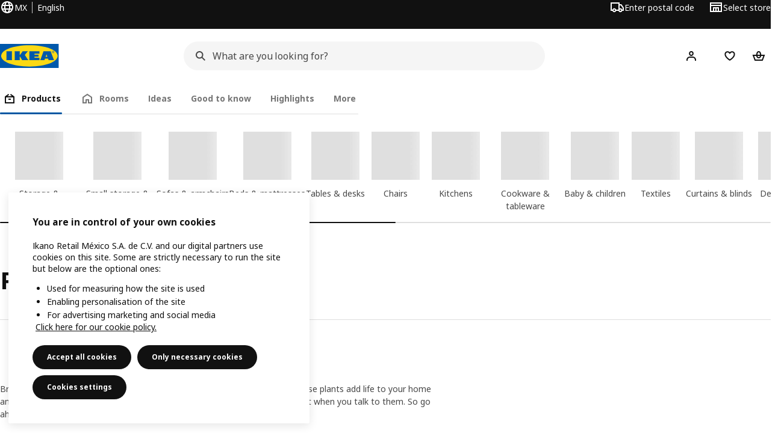

--- FILE ---
content_type: text/html; charset=utf-8
request_url: https://www.ikea.com/mx/en/cat/plants-plant-pots-pp001/
body_size: 25039
content:
<!DOCTYPE html>
    <html lang="en-MX" dir="ltr"><head><meta charSet="UTF-8"/><meta name="viewport" content="width=device-width, initial-scale=1"/><meta name="robots" content="index, follow"/><meta name="description" content="Bring home the soothing, lively touch of nature. Explore our variety of affordable plants, pots and planters at IKEA. Shop all the plant stuff you need."/><meta name="keywords" content="Plants and Planters - Plant Stuff "/><meta property="og:title" content="Plants and Planters - Plant Stuff "/><meta property="og:type" content="product.group"/><meta property="og:url" content="https://www.ikea.com/mx/en/cat/plants-plant-pots-pp001/"/><meta property="og:site_name" content="IKEA"/><meta property="og:image" content="https://www.ikea.com/global/assets/range-categorisation/images/pots-plants-pp001.jpeg"/><meta property="og:description" content="Bring home the soothing, lively touch of nature. Explore our variety of affordable plants, pots and planters at IKEA. Shop all the plant stuff you need."/><title>Plants and Planters - Plant Stuff  - IKEA</title><link rel="canonical" href="https://www.ikea.com/mx/en/cat/plants-plant-pots-pp001/"/><!-- included:https://www.ikea.com/mx/en/product-lists/v3/head-fragment.html --><link rel="preload" href="https://www.ikea.com/mx/en/product-lists/v3/plp-main-42.js" as="script"/><link rel="stylesheet" href="https://www.ikea.com/mx/en/product-lists/v3/plp-main-42.css"/><!-- included:https://www.ikea.com/mx/en/publicera/fragments/style-fragment.html --><link rel="stylesheet" href="https://www.ikea.com/mx/en/stylesheets/vendors.9f43e9adbf8ce228666d.css"/><link rel="stylesheet" href="https://www.ikea.com/mx/en/stylesheets/main.80a6185972df54ed3c33.css"/><link rel="stylesheet" href="https://www.ikea.com/mx/en/stylesheets/main.db436e2384760c2a85ba.css"/><!-- included:https://www.ikea.com/mx/en/products/price-package-styles.html --><link rel="stylesheet" href="https://www.ikea.com/mx/en/products/stylesheets/price-package-styles.78066297303649a728e4.css"/><!-- included:https://www.ikea.com/mx/en/header-footer/style-fragment-recursive.html?request-path=$(REQUEST_PATH) --><!-- 2026-01-30T02:25:18.331Z, Navigera 5850b9a0317c244943109e31574f1bce41bc160d -->
  <!-- included:/mx/en/experiment-fragment/fragments/experiment-preload-fragment.html --><script src="https://www.ikea.com/mx/en/experiment-fragment/scripts/kickstart-L4ZW5VIT.js"></script><link rel="modulepreload" href="https://www.ikea.com/mx/en/experiment-fragment/scripts/index-GZ3GXDT3.js" />
    <link rel="stylesheet" id="nav-styles"
      data-opti-web="true"
      data-opti-default="true"
      href="https://www.ikea.com/mx/en/header-footer/styles/main.6dd4096a640d525c1754.css">
  <link rel="stylesheet" href="https://www.ikea.com/mx/en/header-footer/styles/localisationPicker.693982a04b8beab62ad6.css">
  <link rel="stylesheet" href="https://www.ikea.com/mx/en/header-footer/styles/postalCodePicker.8e2dab8c426bfa0aa1fa.css">
  <link rel="stylesheet" href="https://www.ikea.com/mx/en/header-footer/styles/storePicker.5ae16b408d8e5c4ff580.css">
    <link rel="stylesheet" href="https://www.ikea.com/mx/en/header-footer/styles/tabsNavigation.d8dd0dc8077d9b6740af.css">
    <link rel="stylesheet" href="https://www.ikea.com/mx/en/header-footer/styles/mobileMenu.d367b35e13fbe72e6e09.css">
  <link rel="stylesheet" href="https://www.ikea.com/mx/en/header-footer/styles/marketPicker.dd0a8af5cb4388040911.css">
  <link rel="stylesheet" href="https://www.ikea.com/mx/en/header-footer/styles/storeLocator.41eefb2fa2f5dc4e218d.css">
  <link rel="stylesheet" href="https://www.ikea.com/mx/en/header-footer/styles/bouncyFooter.8ae93be7f834339eee87.css">
  
    <!-- included:/global/assets/fonts/en/font-fragment.html --><link rel="stylesheet" href="https://www.ikea.com/global/assets/fonts/en/fonts.fa002b0f.css">
    <!-- included:/mx/en/cookieconsent/header-scripts-fragment.html --><script src="https://www.ikea.com/mx/en/cookieconsent/scripts/cookieconsent-onetrust-js.js?v=mkpkr50w"></script>
    <!-- included:/mx/en/search/v2/box-styles-fragment.html --><!-- Search Box Styles: 2026-01-22 10:33:50 CET 709ea87b868c3ae575d38177ca5e86ad256838f2 -->
<link rel="preconnect" href="https://sik.search.blue.cdtapps.com" crossorigin />
<link rel="stylesheet" crossorigin href="https://www.ikea.com/mx/en/search/v2/box.DS_2hgRB.css">
<!-- /Search Box Styles -->

    <!-- included:/mx/en/recommendations/panels/style-fragment.html --><!-- RecommendationsStyle: version: 858ee705e9ed17761e40e740a0a72178f6ef2bd8, site-folder: mx/en --><link rel="stylesheet" href="https://www.ikea.com/mx/en/recommendations/panels/css/main.70e91b67.css"><!-- /RecommendationsStyle -->
    <script type="text/plain" class="optanon-category-2" src="https://www.ikea.com/ext/optimizelyjs/s/mexico_web.js" async></script>
  <link rel="shortcut icon" sizes="any" href="https://www.ikea.com/mx/en/static/favicon.838d8a3778e4d716eb72.ico">
  <link rel="icon" type="image/svg+xml" href="https://www.ikea.com/global/assets/logos/brand/ikea.svg">
  <meta name="robots" content="max-image-preview:large">
  <!-- included:/mx/en/marketing-tags/head-fragment.html -->
  
<script data-type="utag-data">var utag_data = {"site_platform":"m2","visit_country":"mx","visit_language":"en","page_type":"product listing","site_section":"product listing>pp001","page_name":"no_page_name","page_category_level":"top_category"}</script><!-- included:https://www.ikea.com/mx/en/user-generated-content/rr-pip/app/rr-pip.style-fragment-dynamic.html --><link rel="stylesheet" href="https://www.ikea.com/mx/en/user-generated-content/rr-pip/app/rr-pip.7c43f15f.bundle.css"/><!-- included:https://www.ikea.com/mx/en/ugc/ratings-reviews/leave-review/fragments/rr-leave-review.styles-fragment.html --><link rel="stylesheet" href="https://www.ikea.com/mx/en/ugc/ratings-reviews/leave-review/fragments/rr-leave-review.bundle-57efa100.css"><script type="module" src="/global/assets/dwf/listing/listing-fragment-loader.js"></script><link rel="stylesheet" href="/global/assets/dwf/listing/listing-fragment-loader.css"/></head><body data-is-range-page="true" class="product-listing-page"><svg class="plp-inline_svg_sprite"><symbol viewBox="0 0 24 24" id="plp-add_to_cart-"><path fill-rule="evenodd" clip-rule="evenodd" d="M11.9997 4C10.2948 4 9.019 5.122 8.5418 6.7127 8.2172 7.7946 7.97 8.9013 7.7083 10H1.5566l3.7501 10h9.6931v-2h-8.307l-2.2501-6h3.3251c.6634 2.1065 1.7665 4 4.2319 4 2.4653 0 3.5685-1.8935 4.2318-4h3.3252l-.375 1h2.136l1.125-3H16.291c-.2617-1.0987-.5089-2.2054-.8335-3.2873C14.9803 5.122 13.7045 4 11.9997 4zm2.2348 6c-.2293-.9532-.5299-2.1701-.6927-2.7127C13.3155 6.533 12.8255 6 11.9997 6s-1.3159.533-1.5422 1.2873C10.2947 7.83 9.9941 9.0468 9.7648 10h4.4697zm-4.361 2h4.2523c-.3635 1.0612-.8841 2-2.1261 2-1.2421 0-1.7627-.9388-2.1262-2z"></path><path d="M19.9998 14h-2v2h-2v2h2v2h2v-2h2v-2h-2v-2z"></path></symbol><symbol viewBox="0 0 24 24" id="plp-add_to_cart_checkmark-"><path fill-rule="evenodd" clip-rule="evenodd" d="M19.707 7.7072 10 17.4142l-5.707-5.707 1.4142-1.4142L10 14.5858l8.2928-8.2928 1.4142 1.4142z"></path></symbol><symbol viewBox="0 0 24 24" id="plp-add_to_favourites-"><path fill-rule="evenodd" clip-rule="evenodd" d="M19.205 5.599c.9541.954 1.4145 2.2788 1.4191 3.6137 0 3.0657-2.2028 5.7259-4.1367 7.5015-1.2156 1.1161-2.5544 2.1393-3.9813 2.9729L12 20.001l-.501-.3088c-.9745-.5626-1.8878-1.2273-2.7655-1.9296-1.1393-.9117-2.4592-2.1279-3.5017-3.5531-1.0375-1.4183-1.8594-3.1249-1.8597-4.9957-.0025-1.2512.3936-2.5894 1.419-3.6149 1.8976-1.8975 4.974-1.8975 6.8716 0l.3347.3347.336-.3347c1.8728-1.8722 4.9989-1.8727 6.8716 0zm-7.2069 12.0516c.6695-.43 1.9102-1.2835 3.1366-2.4096 1.8786-1.7247 3.4884-3.8702 3.4894-6.0264-.0037-.849-.2644-1.6326-.8333-2.2015-1.1036-1.1035-2.9413-1.0999-4.0445.0014l-1.7517 1.7448-1.7461-1.7462c-1.1165-1.1164-2.9267-1.1164-4.0431 0-1.6837 1.6837-.5313 4.4136.6406 6.0156.8996 1.2298 2.0728 2.3207 3.137 3.1722a24.3826 24.3826 0 0 0 2.0151 1.4497z"></path></symbol><symbol viewBox="0 0 24 24" id="plp-add_to_favourites_filled-"><path fill-rule="evenodd" clip-rule="evenodd" d="M19.205 5.599c.9541.954 1.4145 2.2788 1.4191 3.6137 0 3.0657-2.2028 5.7259-4.1367 7.5015-1.2156 1.1161-2.5544 2.1393-3.9813 2.9729L12 20.001l-.501-.3088c-.9745-.5626-1.8878-1.2273-2.7655-1.9296-1.1393-.9117-2.4592-2.1279-3.5017-3.5531-1.0375-1.4183-1.8594-3.1249-1.8597-4.9957-.0025-1.2512.3936-2.5894 1.419-3.6149 1.8976-1.8975 4.974-1.8975 6.8716 0l.3347.3347.336-.3347c1.8728-1.8722 4.9989-1.8727 6.8716 0z"></path></symbol></svg><script src="https://www.ikea.com/mx/en/product-lists/v3/persisted-state-min-height-plp-1.js"></script><!-- included:https://www.ikea.com/mx/en/header-footer/header-fragment-recursive.html?page-type=PLP-PRODUCTS --><!-- 2026-01-30T02:25:18.335Z, Navigera 5850b9a0317c244943109e31574f1bce41bc160d -->
  <a href="#hnf-content" class="hnf-skip-to-content hnf-btn hnf-btn--secondary">
    <span class="hnf-btn__inner">
      <span class="hnf-btn__label">Skip to main content</span>
    </span>
  </a>
    <header>
      <div class="hnf-messages">
        <!-- included:/mx/en/header-footer/global-message-fragment.html -->
        <div class="hnf-content-container hnf-utilities">
          <div class="hnf-utilities__wrapper">
            <div id="hnf-header-localisationpicker" class="hnf-utilities__block hnf-utilities__block--localisation">
              <div class="hnf-utilities__localisation-button" data-props="{&quot;languages&quot;:[{&quot;language&quot;:&quot;English&quot;,&quot;homeUrl&quot;:&quot;https://www.ikea.com/mx/en/&quot;},{&quot;language&quot;:&quot;Español&quot;,&quot;homeUrl&quot;:&quot;https://www.ikea.com/mx/es/&quot;}],&quot;ecomMarket&quot;:true,&quot;localeStrings&quot;:{&quot;CLOSE_MODAL&quot;:&quot;Close&quot;,&quot;LOCALISATION_CANCEL_MODAL&quot;:&quot;Cancel&quot;,&quot;LOCALISATION_SELECT_LANGUAGE&quot;:&quot;Elige tu idioma preferido&quot;,&quot;LOCALISATION_CURRENT_STORE_HEADING&quot;:&quot;You&#x27;re in the México online store&quot;,&quot;LOCALISATION_CHANGE_COUNTRY_LINK&quot;:&quot;Change country/region&quot;,&quot;LOCALISATION_CHANGE_COUNTRY_DISCLAIMER&quot;:&quot;Your shopping bag will empty if you change to a different country/region.&quot;},&quot;alignment&quot;:&quot;left&quot;}">
                <a href="#" class="hnf-link hnf-link--subtle hnf-link--white" role="button" aria-label="Change language or country/region, current language is English" aria-haspopup="dialog">
                  <svg viewBox="0 0 24 24" focusable="false" width="24" height="24" data-skapa="ssr-icon@11.3.1" aria-hidden="true" class="hnf-svg-icon hnf-btn__icon"><path fill-rule="evenodd" clip-rule="evenodd" d="M13.7467 18.1766C12.9482 19.7737 12.2151 20 12 20c-.2151 0-.9482-.2263-1.7467-1.8234-.3065-.6131-.5745-1.3473-.7831-2.1766h5.0596c-.2086.8293-.4766 1.5635-.7831 2.1766zM14.8885 14h-5.777A17.7354 17.7354 0 0 1 9 12c0-.6949.0392-1.3641.1115-2h5.777c.0723.6359.1115 1.3051.1115 2 0 .6949-.0392 1.3641-.1115 2zm1.6955 2c-.2658 1.2166-.6492 2.307-1.1213 3.2138A8.0347 8.0347 0 0 0 18.9297 16H16.584zm3.164-2H16.9c.0656-.6462.1-1.3151.1-2 0-.6849-.0344-1.3538-.1-2h2.848A8.0156 8.0156 0 0 1 20 12a8.0156 8.0156 0 0 1-.252 2zm-.8183-6a8.035 8.035 0 0 0-3.467-3.2138c.4721.9068.8555 1.9972 1.1213 3.2138h2.3457zm-4.3999 0c-.2086-.8293-.4766-1.5635-.7831-2.1766C12.9482 4.2264 12.2151 4 12 4c-.2151 0-.9482.2263-1.7467 1.8234-.3065.613-.5745 1.3473-.7831 2.1766h5.0596zM7.416 8c.2658-1.2166.6491-2.307 1.1213-3.2138A8.035 8.035 0 0 0 5.0703 8H7.416zm-3.164 2A8.0147 8.0147 0 0 0 4 12c0 .6906.0875 1.3608.252 2H7.1a19.829 19.829 0 0 1-.1-2c0-.6849.0344-1.3538.1-2H4.252zm3.164 6H5.0704a8.0347 8.0347 0 0 0 3.467 3.2138C8.0651 18.307 7.6818 17.2166 7.4161 16zM22 12c0-5.5229-4.4772-10-10-10C6.4771 2 2 6.4771 2 12c0 5.5228 4.4771 10 10 10 5.5228 0 10-4.4772 10-10z"></path></svg>
                  <span>EN</span>
                  <span>MX<span>English</span></span>
                </a>
              </div>
            </div>
            <div class="hnf-utilities__block hnf-utilities__block--vp"></div>
            <div class="hnf-utilities__block hnf-utilities__block--pickers">
                <div id="hnf-header-postalcodepicker"
                    data-props="{&quot;enableBeLuCountrySelection&quot;:false,&quot;enableStorePicker&quot;:true,&quot;enableHtmlGeoLocation&quot;:false,&quot;enableServerGeoLocation&quot;:false,&quot;disablePostalCodeNudge&quot;:false,&quot;requiresAdditionalData&quot;:false,&quot;localeStrings&quot;:{&quot;ENTER_POSTALCODE&quot;:&quot;Enter postal code&quot;,&quot;ENTER_YOUR_POSTALCODE&quot;:&quot;Use your location&quot;,&quot;ENTER_YOUR_POSTALCODE_DESC&quot;:&quot;Get updated information about product delivery and stock availability for your area.&quot;,&quot;POSTALCODE&quot;:&quot;Enter a postal code&quot;,&quot;POSTALCODE_HELP&quot;:&quot;e.g. 75011&quot;,&quot;POSTALCODE_NOT_VALID_ERROR&quot;:&quot;The postal code you entered is not valid. Please try again.&quot;,&quot;POSTALCODE_EMPTY_FIELD&quot;:&quot;Please enter a zip code.&quot;,&quot;STATE_CITY&quot;:&quot;Select state&quot;,&quot;STATE_CITY_CHOOSE&quot;:&quot;Choose an option&quot;,&quot;CONSENT&quot;:&quot;We use cookies to provide this service. Read more about how we use cookies in {{cookie policy link}}. Please note that your location won’t be shared.&quot;,&quot;CONSENT_OUR_POLICY&quot;:&quot;our policy&quot;,&quot;SELECT_COUNTRY&quot;:&quot;Select country&quot;,&quot;FORGET&quot;:&quot;Forget postal code&quot;,&quot;USE&quot;:&quot;Save&quot;,&quot;CONFIRM_MESSAGE&quot;:&quot;You&#x27;ve selected {{postal code}} as your postcode&quot;,&quot;NUDGE_AUTOLOCATION_TEXT&quot;:&quot;Hej! Hope we got this right, otherwise please update your location.&quot;,&quot;NUDGE_GREETING&quot;:&quot;Hei!&quot;,&quot;NUDGE_TEXT&quot;:&quot;Add your postal code to see delivery information for products.&quot;,&quot;CLOSE_MODAL&quot;:&quot;Close&quot;}}">
                  <a href="#" class="hnf-link hnf-link--subtle hnf-link--white hnf-utilities__postalcodepicker-button" role="button" aria-label="Enter postal code" aria-haspopup="dialog">
                    <svg viewBox="0 0 24 24" focusable="false" width="24" height="24" data-skapa="ssr-icon@11.3.1" aria-hidden="true" class="hnf-svg-icon"><path fill-rule="evenodd" clip-rule="evenodd" d="M1 4h15v3h3.0246l3.9793 5.6848V18h-2.6567c-.4218 1.3056-1.6473 2.25-3.0933 2.25-1.446 0-2.6715-.9444-3.0932-2.25h-3.9044c-.4217 1.3056-1.6472 2.25-3.0932 2.25S4.4916 19.3056 4.0698 18H1V4zm3.0698 12c.4218-1.3056 1.6473-2.25 3.0933-2.25 1.446 0 2.6715.9444 3.0932 2.25H14V6H3v10h1.0698zM16 14.0007a3.24 3.24 0 0 1 1.2539-.2507c1.446 0 2.6715.9444 3.0933 2.25h.6567v-2.6848L17.9833 9H16v5.0007zM7.163 15.75c-.6903 0-1.25.5596-1.25 1.25s.5597 1.25 1.25 1.25c.6904 0 1.25-.5596 1.25-1.25s-.5596-1.25-1.25-1.25zm10.0909 0c-.6904 0-1.25.5596-1.25 1.25s.5596 1.25 1.25 1.25 1.25-.5596 1.25-1.25-.5596-1.25-1.25-1.25z"></path></svg>
                    <span class="hnf-utilities__value">Enter postal code</span>
                  </a>
                </div>
                <div id="hnf-header-storepicker" data-props="{&quot;weekStartDay&quot;:&quot;MON&quot;,&quot;messages&quot;:[],&quot;localeStrings&quot;:{&quot;SELECT_STORE_HEADING&quot;:&quot;Select store&quot;,&quot;SELECT_STORE_TEXT&quot;:&quot;Find your preferred store to learn about its opening hours, stock availability, and relevant offers.&quot;,&quot;SEARCH_PLACEHOLDER&quot;:&quot;Search by location&quot;,&quot;CURRENT_LOCATION&quot;:&quot;Use your current location&quot;,&quot;CURRENT_LOCATION_QUERY&quot;:&quot;Current location&quot;,&quot;CURRENT_LOCATION_FAIL_HEADING&quot;:&quot;Unable to locate you&quot;,&quot;CURRENT_LOCATION_FAIL_TEXT&quot;:&quot;Make sure you&#x27;ve allowed your browser to access your current location and try again.&quot;,&quot;STORES_SORTED_BY&quot;:&quot;Stores are sorted by distance to {{location}}&quot;,&quot;SEARCH_NO_HITS_HEADING&quot;:&quot;Location not found&quot;,&quot;SEARCH_NO_HITS_TEXT&quot;:&quot;Enter a valid location in your country/region and try again.&quot;,&quot;CLOSE_MODAL&quot;:&quot;Close&quot;,&quot;CLEAR_SEARCH&quot;:&quot;Clear store search&quot;,&quot;DISTANCE_AWAY&quot;:&quot;{{distance}} km away&quot;,&quot;GET_DIRECTIONS&quot;:&quot;Get directions&quot;,&quot;VISIT_STORE_PAGE&quot;:&quot;Visit store page&quot;,&quot;TIMESPAN_FORMAT&quot;:&quot;{{from}} - {{to}}&quot;,&quot;SELECT_STORE&quot;:&quot;Select store&quot;,&quot;OPEN_TODAY&quot;:&quot;Open today {{from - to}}&quot;,&quot;OPEN_UNTIL&quot;:&quot;Open until {{closing time}}&quot;,&quot;OPEN_TOMORROW&quot;:&quot;Open tomorrow {{from - to}}&quot;,&quot;OPEN_24H&quot;:&quot;Open 24 hours&quot;,&quot;OPEN_TODAY_24H&quot;:&quot;Open 24 hours today&quot;,&quot;OPEN_TOMORROW_24H&quot;:&quot;Open 24 hours tomorrow&quot;,&quot;CHOOSE_DIFFERENT_STORE&quot;:&quot;Select a different store&quot;,&quot;WEEKDAY_MON&quot;:&quot;Mon&quot;,&quot;WEEKDAY_TUE&quot;:&quot;Tue&quot;,&quot;WEEKDAY_WED&quot;:&quot;Wed&quot;,&quot;WEEKDAY_THU&quot;:&quot;Thu&quot;,&quot;WEEKDAY_FRI&quot;:&quot;Fri&quot;,&quot;WEEKDAY_SAT&quot;:&quot;Sat&quot;,&quot;WEEKDAY_SUN&quot;:&quot;Sun&quot;,&quot;HOURS_CLOSED&quot;:&quot;Closed&quot;,&quot;HOURS_NORMAL&quot;:&quot;Normal opening hours&quot;,&quot;HOURS_DEVIATIONS&quot;:&quot;Exceptional opening hours&quot;}}">
                  <a href="#" class="hnf-link hnf-link--white hnf-link--subtle hnf-utilities__storepicker-button" role="button" aria-label="Select store" aria-haspopup="dialog">
                    <svg viewBox="0 0 24 24" focusable="false" width="24" height="24" data-skapa="ssr-icon@11.3.1" aria-hidden="true" class="hnf-svg-icon"><path fill-rule="evenodd" clip-rule="evenodd" d="M2 4v16h20V4H2zm2 4V6h16v2H4zm0 2v8h3v-6h10v6h3v-8H4zm11 4h-2v4h2v-4zm-4 0H9v4h2v-4z"></path></svg>
                    <span class="hnf-utilities__value">Select store</span>
                  </a>
                </div>
            </div>
          </div>
        </div>
      </div>
    
      <div class="hnf-header hnf-header--store hnf-header--postalcode hnf-header--nextnav">
        <div class="hnf-content-container hnf-header__container hnf-page-container__main">
          <div class="hnf-header__logo">
            <a href="https://www.ikea.com/mx/en/" class="hnf-link" data-tracking-label="ikea-logo" aria-label="IKEA Home">
              <img src="https://www.ikea.com/global/assets/logos/brand/ikea.svg" alt="" fetchpriority="high">
            </a>
          </div>
              <div class="hnf-header__search">
                <!-- included:/mx/en/search/v2/box-fragment.html --><div data-namespace="search-box" data-version="709ea87b868c3ae575d38177ca5e86ad256838f2" data-baseurl="https://www.ikea.com" data-locale="en-MX"><div data-id="box-mount" class="search-box-container"><div class="search-box-wrapper"><form role="search" action="https://www.ikea.com/mx/en/search/" class="search-box-form"><div class="search-box-search search-box-search--focus-with-clear search-box-search--medium"><svg viewBox="0 0 24 24" focusable="false" width="24" height="24" data-skapa="ssr-icon@11.3.0" aria-hidden="true" class="search-box-svg-icon search-box-search__icon"><path fill-rule="evenodd" clip-rule="evenodd" d="M13.9804 15.3946c-1.0361.7502-2.3099 1.1925-3.6869 1.1925C6.8177 16.5871 4 13.7694 4 10.2935 4 6.8177 6.8177 4 10.2935 4c3.4759 0 6.2936 2.8177 6.2936 6.2935 0 1.377-.4423 2.6508-1.1925 3.6869l4.6016 4.6016-1.4142 1.4142-4.6016-4.6016zm.6067-5.1011c0 2.3713-1.9223 4.2936-4.2936 4.2936C7.9223 14.5871 6 12.6648 6 10.2935 6 7.9223 7.9223 6 10.2935 6c2.3713 0 4.2936 1.9223 4.2936 4.2935z"></path></svg><input id="ikea-search-input" type="search" placeholder="What are you looking for?" aria-label="Search for products, inspiration or new arrivals" data-skapa="search@11.0.8" name="q" role="combobox" aria-autocomplete="list" aria-expanded="false" aria-controls="search-box-dropdown-wrapper" autocorrect="off" autocomplete="off" class="search-box-typography-label-l search-box-typography-regular search-box-search__input"><button disabled="" type="button" data-skapa="button@19.0.8" aria-hidden="true" class="search-box-btn search-box-btn--xsmall search-box-btn--icon-tertiary search-box-search__action search-box-search__clear"><span class="search-box-typography-label-s search-box-btn__inner"><svg viewBox="0 0 24 24" focusable="false" width="24" height="24" data-skapa="ssr-icon@11.3.0" aria-hidden="true" class="search-box-svg-icon search-box-btn__icon"><path fill-rule="evenodd" clip-rule="evenodd" d="m12.0006 13.4148 2.8283 2.8283 1.4142-1.4142-2.8283-2.8283 2.8283-2.8283-1.4142-1.4142-2.8283 2.8283L9.172 7.7578 7.7578 9.172l2.8286 2.8286-2.8286 2.8285 1.4142 1.4143 2.8286-2.8286z"></path></svg><span class="search-box-btn__label">Clear the search input field</span></span></button><div class="search-box-search__actions"></div><span aria-hidden="true" class="search-box-search__divider search-box-search__divider--hidden"></span><button disabled="" type="submit" data-skapa="button@19.0.8" aria-hidden="true" class="search-box-btn search-box-btn--xsmall search-box-btn--icon-tertiary search-box-search__action"><span class="search-box-typography-label-s search-box-btn__inner"><svg viewBox="0 0 24 24" focusable="false" width="24" height="24" data-skapa="ssr-icon@11.3.0" aria-hidden="true" class="search-box-svg-icon search-box-btn__icon"><path fill-rule="evenodd" clip-rule="evenodd" d="M13.9804 15.3946c-1.0361.7502-2.3099 1.1925-3.6869 1.1925C6.8177 16.5871 4 13.7694 4 10.2935 4 6.8177 6.8177 4 10.2935 4c3.4759 0 6.2936 2.8177 6.2936 6.2935 0 1.377-.4423 2.6508-1.1925 3.6869l4.6016 4.6016-1.4142 1.4142-4.6016-4.6016zm.6067-5.1011c0 2.3713-1.9223 4.2936-4.2936 4.2936C7.9223 14.5871 6 12.6648 6 10.2935 6 7.9223 7.9223 6 10.2935 6c2.3713 0 4.2936 1.9223 4.2936 4.2935z"></path></svg><span class="search-box-btn__label">Search</span></span></button></div></form></div><div id="search-box-dropdown-wrapper" aria-live="polite" aria-atomic="true"></div></div>
  
</div>

              </div>
          <div role="navigation" aria-label="shopping-links" class="hnf-header__icons" data-shopping-links>
                <div class="hnf-header__search-btn">
                  <button type="button" class="hnf-btn hnf-btn--small hnf-btn--icon-tertiary" aria-expanded="false" aria-label="Search">
                    <span class="hnf-btn__inner">
                      <svg viewBox="0 0 24 24" focusable="false" width="24" height="24" data-skapa="ssr-icon@11.3.1" aria-hidden="true" class="hnf-svg-icon"><path fill-rule="evenodd" clip-rule="evenodd" d="M13.9804 15.3946c-1.0361.7502-2.3099 1.1925-3.6869 1.1925C6.8177 16.5871 4 13.7694 4 10.2935 4 6.8177 6.8177 4 10.2935 4c3.4759 0 6.2936 2.8177 6.2936 6.2935 0 1.377-.4423 2.6508-1.1925 3.6869l4.6016 4.6016-1.4142 1.4142-4.6016-4.6016zm.6067-5.1011c0 2.3713-1.9223 4.2936-4.2936 4.2936C7.9223 14.5871 6 12.6648 6 10.2935 6 7.9223 7.9223 6 10.2935 6c2.3713 0 4.2936 1.9223 4.2936 4.2935z"></path></svg>
                    </span>
                  </button>
                </div>
              <div id="hnf-header-profile" class="hnf-header__profile-link">
                  <a href="https://www.ikea.com/mx/en/profile/" class="hnf-btn hnf-btn--small hnf-leading-icon hnf-btn--tertiary hnf-header__profile-link__default" role="button" aria-haspopup="dialog" aria-hidden="false" rel="nofollow" data-tracking-label="profile" data-profile-link>
                    <span class="hnf-btn__inner">
                      <svg viewBox="0 0 24 24" focusable="false" width="24" height="24" data-skapa="ssr-icon@11.3.1" aria-hidden="true" class="hnf-svg-icon hnf-btn__icon hnf-person__icon"><path fill-rule="evenodd" clip-rule="evenodd" d="M10.6724 6.4678c.2734-.2812.6804-.4707 1.3493-.4707.3971 0 .705.0838.9529.2225.241.1348.4379.3311.5934.6193l.0033.006c.1394.2541.237.6185.237 1.1403 0 .7856-.2046 1.2451-.4796 1.5278l-.0048.005c-.2759.2876-.679.4764-1.334.4764-.3857 0-.6962-.082-.956-.2241-.2388-.1344-.4342-.3293-.5888-.6147-.1454-.275-.2419-.652-.2419-1.1704 0-.7902.2035-1.2442.4692-1.5174zm1.3493-2.4717c-1.0834 0-2.054.3262-2.7838 1.0766-.7376.7583-1.0358 1.781-1.0358 2.9125 0 .7656.1431 1.483.4773 2.112l.0031.0058c.3249.602.785 1.084 1.3777 1.4154l.0062.0035c.5874.323 1.2368.4736 1.9235.4736 1.0818 0 2.0484-.3333 2.7755-1.0896.7406-.7627 1.044-1.786 1.044-2.9207 0-.7629-.1421-1.4784-.482-2.0996-.3247-.6006-.7844-1.0815-1.376-1.4125-.5858-.3276-1.2388-.477-1.9297-.477zM6.4691 16.8582c.2983-.5803.7228-1.0273 1.29-1.3572.5582-.3191 1.2834-.5049 2.2209-.5049h4.04c.9375 0 1.6626.1858 2.2209.5049.5672.3299.9917.7769 1.29 1.3572.3031.5896.4691 1.2936.4691 2.1379v1h2v-1c0-1.1122-.2205-2.1384-.6904-3.0523a5.3218 5.3218 0 0 0-2.0722-2.1769c-.9279-.5315-2.0157-.7708-3.2174-.7708H9.98c-1.1145 0-2.2483.212-3.2225.7737-.8982.5215-1.5928 1.2515-2.0671 2.174C4.2205 16.8577 4 17.8839 4 18.9961v1h2v-1c0-.8443.166-1.5483.4691-2.1379z"></path></svg>
                      <span class="hnf-btn__label">Hej! Log in</span>
                    </span>
                  </a>
                  <a href="https://www.ikea.com/mx/en/profile/" class="hnf-btn hnf-btn--small hnf-leading-icon hnf-btn--tertiary hnf-header__profile-link__neutral hnf-header__profile-link--hidden" role="button" aria-haspopup="dialog" aria-hidden="true" rel="nofollow" data-tracking-label="profile" data-profile-link>
                    <span class="hnf-btn__inner">
                      <span class="hnf-avatar hnf-avatar--btn hnf-avatar--small hnf-avatar--primary">
                        <svg viewBox="0 0 24 24" focusable="false" width="24" height="24" data-skapa="ssr-icon@11.3.1" aria-hidden="true" class="hnf-svg-icon hnf-btn__icon hnf-avatar-person__icon"><path fill-rule="evenodd" clip-rule="evenodd" d="M10.6724 6.4678c.2734-.2812.6804-.4707 1.3493-.4707.3971 0 .705.0838.9529.2225.241.1348.4379.3311.5934.6193l.0033.006c.1394.2541.237.6185.237 1.1403 0 .7856-.2046 1.2451-.4796 1.5278l-.0048.005c-.2759.2876-.679.4764-1.334.4764-.3857 0-.6962-.082-.956-.2241-.2388-.1344-.4342-.3293-.5888-.6147-.1454-.275-.2419-.652-.2419-1.1704 0-.7902.2035-1.2442.4692-1.5174zm1.3493-2.4717c-1.0834 0-2.054.3262-2.7838 1.0766-.7376.7583-1.0358 1.781-1.0358 2.9125 0 .7656.1431 1.483.4773 2.112l.0031.0058c.3249.602.785 1.084 1.3777 1.4154l.0062.0035c.5874.323 1.2368.4736 1.9235.4736 1.0818 0 2.0484-.3333 2.7755-1.0896.7406-.7627 1.044-1.786 1.044-2.9207 0-.7629-.1421-1.4784-.482-2.0996-.3247-.6006-.7844-1.0815-1.376-1.4125-.5858-.3276-1.2388-.477-1.9297-.477zM6.4691 16.8582c.2983-.5803.7228-1.0273 1.29-1.3572.5582-.3191 1.2834-.5049 2.2209-.5049h4.04c.9375 0 1.6626.1858 2.2209.5049.5672.3299.9917.7769 1.29 1.3572.3031.5896.4691 1.2936.4691 2.1379v1h2v-1c0-1.1122-.2205-2.1384-.6904-3.0523a5.3218 5.3218 0 0 0-2.0722-2.1769c-.9279-.5315-2.0157-.7708-3.2174-.7708H9.98c-1.1145 0-2.2483.212-3.2225.7737-.8982.5215-1.5928 1.2515-2.0671 2.174C4.2205 16.8577 4 17.8839 4 18.9961v1h2v-1c0-.8443.166-1.5483.4691-2.1379z"></path></svg>
                      </span>
                      <span class="hnf-btn__label">Hej!</span>
                    </span>
                  </a>
                  <a href="https://www.ikea.com/mx/en/profile/" class="hnf-btn hnf-btn--small hnf-leading-icon hnf-btn--tertiary hnf-header__profile-link__avatar hnf-header__profile-link--hidden" role="button" aria-haspopup="dialog" aria-hidden="true" rel="nofollow" data-greeting="Hej {{firstName}}!" data-tracking-label="profile" data-profile-link>
                    <span class="hnf-btn__inner">
                      <span class="hnf-avatar hnf-avatar--btn hnf-avatar--small hnf-avatar--primary">IK</span>
                      <span class="hnf-btn__label">Hej {{firstName}}!</span>
                    </span>
                  </a>
              </div>
            
                <div class="hnf-header__shopping-list-link" data-shoppinglist-icon="heart">
                  <a class="hnf-btn hnf-btn--small hnf-btn--icon-tertiary" href="https://www.ikea.com/mx/en/favourites/" aria-label="Shopping list" rel="nofollow" data-tracking-label="shopping-list">
                    <span class="hnf-btn__inner js-shopping-list-icon" data-market-code="en-MX">
                      <svg viewBox="0 0 24 24" focusable="false" width="24" height="24" data-skapa="ssr-icon@11.3.1" aria-hidden="true" class="hnf-svg-icon hnf-btn__icon hnf-svg-icon hnf-svg-icon--heart"><path fill-rule="evenodd" clip-rule="evenodd" d="M19.205 5.599c.9541.954 1.4145 2.2788 1.4191 3.6137 0 3.0657-2.2028 5.7259-4.1367 7.5015-1.2156 1.1161-2.5544 2.1393-3.9813 2.9729L12 20.001l-.501-.3088c-.9745-.5626-1.8878-1.2273-2.7655-1.9296-1.1393-.9117-2.4592-2.1279-3.5017-3.5531-1.0375-1.4183-1.8594-3.1249-1.8597-4.9957-.0025-1.2512.3936-2.5894 1.419-3.6149 1.8976-1.8975 4.974-1.8975 6.8716 0l.3347.3347.336-.3347c1.8728-1.8722 4.9989-1.8727 6.8716 0zm-7.2069 12.0516c.6695-.43 1.9102-1.2835 3.1366-2.4096 1.8786-1.7247 3.4884-3.8702 3.4894-6.0264-.0037-.849-.2644-1.6326-.8333-2.2015-1.1036-1.1035-2.9413-1.0999-4.0445.0014l-1.7517 1.7448-1.7461-1.7462c-1.1165-1.1164-2.9267-1.1164-4.0431 0-1.6837 1.6837-.5313 4.4136.6406 6.0156.8996 1.2298 2.0728 2.3207 3.137 3.1722a24.3826 24.3826 0 0 0 2.0151 1.4497z"></path></svg>
                      <svg viewBox="0 0 24 24" focusable="false" width="24" height="24" data-skapa="ssr-icon@11.3.1" aria-hidden="true" class="hnf-svg-icon hnf-btn__icon hnf-svg-icon--heart-filled-red hnf-svg-icon--hidden"><path fill-rule="evenodd" clip-rule="evenodd" d="M19.205 5.599c.9541.954 1.4145 2.2788 1.4191 3.6137 0 3.0657-2.2028 5.7259-4.1367 7.5015-1.2156 1.1161-2.5544 2.1393-3.9813 2.9729L12 20.001l-.501-.3088c-.9745-.5626-1.8878-1.2273-2.7655-1.9296-1.1393-.9117-2.4592-2.1279-3.5017-3.5531-1.0375-1.4183-1.8594-3.1249-1.8597-4.9957-.0025-1.2512.3936-2.5894 1.419-3.6149 1.8976-1.8975 4.974-1.8975 6.8716 0l.3347.3347.336-.3347c1.8728-1.8722 4.9989-1.8727 6.8716 0z" fill="#CC0008"></path></svg>
                      <span class="hnf-btn__label">Shopping list</span>
                    </span>
                  </a>
                </div>
              <div class="hnf-header__shopping-cart-link">
                <a class="hnf-btn hnf-btn--small hnf-btn--icon-tertiary" href="https://www.ikea.com/mx/en/cart/" aria-label="Shopping bag" rel="nofollow" data-tracking-label="shopping-bag">
                  <span class="hnf-btn__inner js-shopping-cart-icon" data-market-code="en-MX" data-label-default="Shopping bag" data-label-items="{{numberOfItems}} items">
                    <span class="hnf-header__cart-counter hnf-header__cart-counter--hidden"></span>
                      <svg viewBox="0 0 24 24" focusable="false" width="24" height="24" data-skapa="ssr-icon@11.3.1" aria-hidden="true" class="hnf-svg-icon hnf-svg-bag-default hnf-btn__icon"><path fill-rule="evenodd" clip-rule="evenodd" d="M11.9997 4c1.7048 0 2.9806 1.122 3.4578 2.7127.3246 1.0819.5718 2.1886.8335 3.2873h6.1517l-3.75 10H5.3067l-3.75-10h6.1516c.2617-1.0987.509-2.2054.8335-3.2873C9.019 5.122 10.2948 4 11.9997 4zm2.2348 6H9.7648c.2293-.9532.5299-2.1701.6927-2.7127C10.6838 6.533 11.1739 6 11.9997 6s1.3158.533 1.5421 1.2873c.1628.5426.4634 1.7595.6927 2.7127zm-9.7918 2 2.25 6h10.614l2.25-6h-3.3252c-.6633 2.1065-1.7665 4-4.2318 4-2.4654 0-3.5686-1.8935-4.2319-4h-3.325zm5.4308 0c.3635 1.0612.8841 2 2.1262 2 1.242 0 1.7626-.9388 2.1261-2H9.8735z"></path></svg>
                    <span class="hnf-btn__label">Shopping bag</span>
                  </span>
                </a>
              </div>
            <div class="hnf-header__hamburger">
              <button type="button" class="hnf-btn hnf-btn--small hnf-btn--icon-tertiary" aria-label="Open the navigation menu">
                <span class="hnf-btn__inner">
                  <svg viewBox="0 0 24 24" focusable="false" width="24" height="24" data-skapa="ssr-icon@11.3.1" aria-hidden="true" class="hnf-svg-icon hnf-btn__icon"><path fill-rule="evenodd" clip-rule="evenodd" d="M20 8H4V6h16v2zm0 5H4v-2h16v2zm0 5H4v-2h16v2z"></path></svg>
                </span>
              </button>
            </div>
          </div>
        </div>
      </div>
    </header>
    <div id="hnf-header-filler"></div>  <aside
        class='hnf-mobile-menu hnf-mobile-menu--hidden'
        aria-hidden='true'
        data-ios='https://www.ikea.com/mx/en/static/ios.9c0d083af5c38081ba26.png'
        data-android='https://www.ikea.com/mx/en/static/android.997339e975ada2091941.png'
      >
        <script type="text/hydration">{"primary":[{"title":"Products","link":"http://www.ikea.com/mx/en/cat/products-products/","items":[]},{"title":"Rooms","headline":"Select room","link":"https://www.ikea.com/mx/en/rooms/","items":[{"title":"Living room","link":"https://www.ikea.com/mx/en/rooms/living-room/","image":"https://www.ikea.com/ext/ingkadam/m/33fe20928ee2d913/original/PE782614.jpg","roomRelatedCategories":[{"type":"cat","id":"fu003","title":"Sofas","image":"https://www.ikea.com/global/assets/range-categorisation/images/sofas-fu003.jpeg"},{"type":"cat","id":"st003","title":"Cabinets & cupboards","image":"https://www.ikea.com/global/assets/range-categorisation/images/cabinets-cupboards-st003.jpeg"},{"type":"cat","id":"10475","title":"TV & media furniture","image":"https://www.ikea.com/global/assets/range-categorisation/images/tv-media-furniture-10475.jpeg"},{"type":"cat","id":"10705","title":"Coffee & side tables","image":"https://www.ikea.com/global/assets/range-categorisation/images/coffee-side-tables-10705.jpeg"},{"type":"cat","id":"10653","title":"Rugs","image":"https://www.ikea.com/global/assets/range-categorisation/images/rugs-10653.jpeg"},{"type":"cat","id":"li001","title":"Lighting","image":"https://www.ikea.com/global/assets/range-categorisation/images/lighting-li001.jpeg"}]},{"title":"Dining room","link":"https://www.ikea.com/mx/en/rooms/dining/","image":"https://www.ikea.com/ext/ingkadam/m/590b4a2f9e9bf370/original/PE919457-crop002.jpg","roomRelatedCategories":[{"type":"cat","id":"25219","title":"Dining chairs","image":"https://www.ikea.com/global/assets/range-categorisation/images/dining-chairs-25219.jpeg"},{"type":"cat","id":"21825","title":"Dining tables","image":"https://www.ikea.com/global/assets/range-categorisation/images/dining-tables-21825.jpeg"},{"type":"cat","id":"19145","title":"Dining sets","image":"https://www.ikea.com/global/assets/range-categorisation/images/dining-sets-19145.jpeg"},{"type":"cat","id":"30454","title":"Sideboards & buffets","image":"https://www.ikea.com/global/assets/range-categorisation/images/sideboards-buffets-console-tables-30454.jpeg"},{"type":"cat","id":"18860","title":"Dinnerware","image":"https://www.ikea.com/global/assets/range-categorisation/images/dinnerware-18860.jpeg"}]},{"title":"Kitchen","link":"https://www.ikea.com/mx/en/rooms/kitchen/","image":"https://www.ikea.com/ext/ingkadam/m/55f31ec6b14da1f5/original/PE759090.jpg","roomRelatedCategories":[{"type":"cat","id":"24255","title":"SEKTION interior fittings","image":"https://www.ikea.com/global/assets/range-categorisation/images/interior-organisers-24255.jpeg"},{"type":"cat","id":"ka002","title":"Kitchen Appliances","image":"https://www.ikea.com/global/assets/range-categorisation/images/appliances-ka002.jpeg"},{"type":"cat","id":"24264","title":"Kitchen worktops","image":"https://www.ikea.com/global/assets/range-categorisation/images/kitchen-worktops-24264.jpeg"},{"type":"cat","id":"24261","title":"SEKTION Kitchen taps & sinks","image":"https://www.ikea.com/global/assets/range-categorisation/images/kitchen-taps-sinks-24261.jpeg"},{"type":"cat","id":"10471","title":"Kitchen islands & trolleys","image":"https://www.ikea.com/global/assets/range-categorisation/images/kitchen-islands-trolleys-10471.jpeg"}]},{"title":"Bedroom","link":"https://www.ikea.com/mx/en/rooms/bedroom/","image":"https://www.ikea.com/ext/ingkadam/m/ee4be7c956aa6b7/original/PH179170.jpg","roomRelatedCategories":[{"type":"cat","id":"bm003","title":"Beds","image":"https://www.ikea.com/global/assets/range-categorisation/images/beds-bm003.jpeg"},{"type":"cat","id":"bm002","title":"Mattresses","image":"https://www.ikea.com/global/assets/range-categorisation/images/mattresses-bm002.jpeg"},{"type":"cat","id":"19053","title":"Wardrobes","image":"https://www.ikea.com/global/assets/range-categorisation/images/wardrobes-19053.jpeg"},{"type":"cat","id":"tl004","title":"Bedding","image":"https://www.ikea.com/global/assets/range-categorisation/images/bedding-tl004.jpeg"},{"type":"cat","id":"10451","title":"Chests of drawers","image":"https://www.ikea.com/global/assets/range-categorisation/images/chests-of-drawers-10451.jpeg"},{"type":"cat","id":"20489","title":"Mirrors","image":"https://www.ikea.com/global/assets/range-categorisation/images/mirrors-20489.jpeg"}]},{"title":"Children's room","link":"https://www.ikea.com/mx/en/rooms/childrens-room/","image":"https://www.ikea.com/ext/ingkadam/m/6b6a1cbf34a77ec/original/PE989848.jpg","roomRelatedCategories":[{"type":"cat","id":"45780","title":"Nursery furniture","image":"https://www.ikea.com/global/assets/range-categorisation/images/nursery-furniture-45780.jpeg"},{"type":"cat","id":"18706","title":"Children's storage & organisation","image":"https://www.ikea.com/global/assets/range-categorisation/images/childrens-storage-organisation-18706.jpeg"},{"type":"cat","id":"18755","title":"Cots & cots mattresses","image":"https://www.ikea.com/global/assets/range-categorisation/images/cots-cot-mattresses-18755.jpeg"},{"type":"cat","id":"18690","title":"Baby textiles","image":"https://www.ikea.com/global/assets/range-categorisation/images/baby-textiles-18690.jpeg"},{"type":"cat","id":"18701","title":"Changing, bathing & potty","image":"https://www.ikea.com/global/assets/range-categorisation/images/changing-bathing-potty-18701.jpeg"},{"type":"cat","id":"18773","title":"Children's lighting","image":"https://www.ikea.com/global/assets/range-categorisation/images/childrens-lighting-18773.jpeg"},{"type":"cat","id":"18716","title":"Baby toys","image":"https://www.ikea.com/global/assets/range-categorisation/images/baby-toys-18716.jpeg"},{"type":"cat","id":"31772","title":"Nursing, feeding & eating","image":"https://www.ikea.com/global/assets/range-categorisation/images/nursing-feeding-eating-31772.jpeg"},{"type":"cat","id":"bc002","title":"Baby","image":"https://www.ikea.com/global/assets/range-categorisation/images/baby-bc002.jpeg"},{"type":"cat","id":"bc003","title":"Children","image":"https://www.ikea.com/global/assets/range-categorisation/images/children-bc003.jpeg"}]},{"title":"Home office","link":"https://www.ikea.com/mx/en/rooms/home-office/","image":"https://www.ikea.com/ext/ingkadam/m/2aca4a035df1957f/original/PE998389.jpg","roomRelatedCategories":[{"type":"cat","id":"20651","title":"Desks for home","image":"https://www.ikea.com/global/assets/range-categorisation/images/desks-for-home-20651.jpeg"},{"type":"cat","id":"11811","title":"Custom desks","image":"https://www.ikea.com/global/assets/range-categorisation/images/table-bar-system-11811.jpeg"},{"type":"cat","id":"24830","title":"Laptop tables","image":"https://www.ikea.com/global/assets/range-categorisation/images/laptop-tables-24830.jpeg"},{"type":"cat","id":"20652","title":"Desk chairs","image":"https://www.ikea.com/global/assets/range-categorisation/images/desk-chairs-20652.jpeg"},{"type":"cat","id":"11465","title":"Shelving units","image":"https://www.ikea.com/global/assets/range-categorisation/images/shelving-units-11465.jpeg"}]},{"title":"Bathroom","link":"https://www.ikea.com/mx/en/rooms/bathroom/","image":"https://www.ikea.com/ext/ingkadam/m/6f6f74e2a89f8708/original/PE848399.jpg","roomRelatedCategories":[{"type":"cat","id":"20719","title":"Bathroom vanities","image":"https://www.ikea.com/global/assets/range-categorisation/images/bathroom-vanities-20719.jpeg"},{"type":"cat","id":"40690","title":"Showers","image":"https://www.ikea.com/global/assets/range-categorisation/images/showers-40690.jpeg"},{"type":"cat","id":"20723","title":"Bathroom sinks","image":"https://www.ikea.com/global/assets/range-categorisation/images/bathroom-sinks-20723.jpeg"},{"type":"cat","id":"20724","title":"Bathroom taps","image":"https://www.ikea.com/global/assets/range-categorisation/images/bathroom-taps-20724.jpeg"}]},{"title":"Garden & Balcony","link":"https://www.ikea.com/mx/en/rooms/outdoor/","image":"https://www.ikea.com/images/a-small-balcony-with-a-wooden-table-and-chairs-artificial-gr-f6ba826dc19b000e2975955fd78e45a4.jpg","roomRelatedCategories":[{"type":"cat","id":"21965","title":"Outdoor dining tables","image":"https://www.ikea.com/global/assets/range-categorisation/images/outdoor-dining-tables-21965.jpeg"},{"type":"cat","id":"21966","title":"Dining chairs","image":"https://www.ikea.com/global/assets/range-categorisation/images/outdoor-dining-chairs-21966.jpeg"},{"type":"cat","id":"21967","title":"Dining sets","image":"https://www.ikea.com/global/assets/range-categorisation/images/outdoor-dining-sets-21967.jpeg"},{"type":"cat","id":"21959","title":"Lounging & relaxing furniture","image":"https://www.ikea.com/global/assets/range-categorisation/images/outdoor-sofas-21959.jpeg"},{"type":"cat","id":"21963","title":"Sun loungers & hammocks","image":"https://www.ikea.com/global/assets/range-categorisation/images/sun-loungers-hammocks-21963.jpeg"},{"type":"cat","id":"17887","title":"Parasols & gazebos","image":"https://www.ikea.com/global/assets/range-categorisation/images/parasols-gazebos-17887.jpeg"}]},{"title":"Hallway","link":"https://www.ikea.com/mx/en/rooms/hallway/","image":"https://www.ikea.com/ext/ingkadam/m/1e3f001f4f73d5c8/original/PE979505.jpg","roomRelatedCategories":[{"type":"cat","id":"10456","title":"Shoe cabinets","image":"https://www.ikea.com/global/assets/range-categorisation/images/shoe-cabinets-10456.jpeg"},{"type":"cat","id":"10550","title":"Storage boxes & baskets","image":"https://www.ikea.com/global/assets/range-categorisation/images/storage-boxes-baskets-10550.jpeg"},{"type":"cat","id":"10455","title":"Racks & stands","image":"https://www.ikea.com/global/assets/range-categorisation/images/clothes-rails-coat-stands-10455.jpeg"},{"type":"cat","id":"19053","title":"Wardrobes","image":"https://www.ikea.com/global/assets/range-categorisation/images/wardrobes-19053.jpeg"},{"type":"cat","id":"16274","title":"Hooks & hangers","image":"https://www.ikea.com/global/assets/range-categorisation/images/hooks-hangers-16274.jpeg"},{"type":"cat","id":"de001","title":"Decoration","image":"https://www.ikea.com/global/assets/range-categorisation/images/decoration-de001.jpeg"}]},{"title":"Laundry","link":"https://www.ikea.com/mx/en/rooms/laundry/","image":"https://www.ikea.com/ext/ingkadam/m/36c4633029495667/original/PE995763.jpg","roomRelatedCategories":[{"type":"cat","id":"20601","title":"Laundry baskets","image":"https://www.ikea.com/global/assets/range-categorisation/images/laundry-baskets-20601.jpeg"},{"type":"cat","id":"20602","title":"Drying racks","image":"https://www.ikea.com/global/assets/range-categorisation/images/drying-racks-20602.jpeg"},{"type":"cat","id":"20608","title":"Ironing boards","image":"https://www.ikea.com/global/assets/range-categorisation/images/ironing-boards-20608.jpeg"},{"type":"cat","id":"20826","title":"Washing machines & tumble dryers","image":"https://www.ikea.com/global/assets/range-categorisation/images/washing-machines-tumble-dryers-20826.jpeg"},{"type":"cat","id":"10459","title":"Hanging clothes organisers","image":"https://www.ikea.com/global/assets/range-categorisation/images/hanging-clothes-organisers-10459.jpeg"}]}]}],"secondary":[{"title":"Ideas","headline":"Get inspired","link":"https://www.ikea.com/mx/en/ideas/","items":[{"title":"All rooms","link":"https://www.ikea.com/mx/en/ideas/"},{"title":"Bedroom","link":"https://www.ikea.com/mx/en/rooms/bedroom/how-to/"},{"title":"Kitchen","link":"https://www.ikea.com/mx/en/rooms/kitchen/how-to/"},{"title":"Dining room","link":"https://www.ikea.com/mx/en/rooms/dining/how-to/"},{"title":"Living room","link":"https://www.ikea.com/mx/en/rooms/living-room/how-to/"},{"title":"Bathroom","link":"https://www.ikea.com/mx/en/rooms/bathroom/how-to/"},{"title":"Children's room","link":"https://www.ikea.com/mx/en/rooms/childrens-room/how-to/"},{"title":"Laundry","link":"https://www.ikea.com/mx/en/rooms/laundry/how-to/"}]},{"title":"Good to know","headline":"Latest offers now","link":"https://www.ikea.com/mx/en/customer-service/faq/","items":[{"title":"Guarantees","link":"https://www.ikea.com/mx/en/customer-service/returns-claims/guarantee/"},{"title":"Planning Tools","link":"https://www.ikea.com/mx/en/planners/"},{"title":"Return Policy","link":"https://www.ikea.com/mx/en/customer-service/returns-claims/return-policy/"},{"title":"How To Shop Online","link":"https://www.ikea.com/mx/en/customer-service/shopping-at-ikea/"},{"title":"Track Your Order","link":"https://www.ikea.com/mx/en/customer-service/track-manage-order/"},{"title":"Secure it or Return it!","link":"https://www.ikea.com/mx/en/customer-service/product-support/secure-it-or-return-it-pub6b7f8175/"}]},{"title":"Highlights","link":"https://www.ikea.com/mx/en/campaigns/","items":[{"title":"IKEA Gifts","link":"https://www.ikea.com/mx/en/ideas/gift-ideas/"},{"title":"How To Sleep Better","link":"https://www.ikea.com/mx/en/campaigns/how-to-sleep-better-pubd6545ad0/"},{"title":"Highlighted Products","link":"https://www.ikea.com/mx/en/campaigns/","subItems":[]},{"title":"Living Outdoors","link":"https://www.ikea.com/mx/en/campaigns/make-the-most-of-life-outdoors-pub2245bad0/"},{"title":"IKEA Restaurant","link":"https://www.ikea.com/mx/en/stores/restaurant/"},{"title":"Organise Your Living","link":"https://www.ikea.com/mx/en/campaigns/organise-your-living-pub0f0f4dc0/"},{"title":"Living With Children","link":"https://www.ikea.com/mx/en/rooms/childrens-room/how-to-plan-buy/living-with-children-solutions-and-inspiration-pubbf3d6e70/"},{"title":"Our Passion For Textiles","link":"https://www.ikea.com/mx/en/campaigns/our-passion-for-textiles-pub5b8cc5a0/"},{"title":"Swedish Food Market","link":"https://www.ikea.com/mx/en/cat/food-beverages-fb001/"},{"title":"All IKEA series","link":"https://www.ikea.com/mx/en/rooms/ikea-series-pub1dc960c1/"}]},{"title":"Planning Tools","link":"https://www.ikea.com/mx/es/planners/"}],"tertiary":[{"title":"IKEA Services","link":"https://www.ikea.com/mx/en/customer-service/services/"},{"title":"IKEA for Business","link":"https://www.ikea.com/mx/en/ikea-business/"},{"title":"IKEA Family","link":"https://family.ikea.mx/","linkNewWindow":true},{"title":"My Profile","link":"https://www.ikea.com/mx/en/profile"},{"link":"https://www.ikea.com/mx/en/customer-service/track-manage-order/","title":"Track your online order"},{"title":"Customer Service","link":"https://www.ikea.com/mx/en/customer-service/"},{"title":"Work with us","link":"https://www.ikea.com/mx/en/this-is-ikea/work-with-us/"}],"sections":[],"appPromotion":null,"businessHeader":{"primary":[],"secondary":[]},"enable_2_1_trial":false,"enable_3_trial":false,"localeStrings":{"SITE_MENU_CLOSE_MENU":"Close menu","SITE_MENU_GO_BACK":"Back","IKEA_LOGO_ACCESSIBLE_LABEL":"IKEA Home","SITE_MENU_SEARCH":"Search","SITE_MENU_SHOP_ALL_LINK":"Shop all","SITE_MENU_SEE_ALL_IN":"See all in {{category}}","TABS_NAVIGATION_SEE_PREVIOUS_ITEMS":"See previous items","TABS_NAVIGATION_SEE_NEXT_ITEMS":"See next items","SKIP_LISTING":"Skip listing","TABS_NAVIGATION_EXPLORE_CATEGORY":"Explore {{category}}","LOCALISATION_SELECT_LANGUAGE":"Elige tu idioma preferido","LOCALISATION_CURRENT_STORE_HEADING":"You're in the México online store","LOCALISATION_CHANGE_COUNTRY_LINK":"Change country/region","LOCALISATION_CHANGE_COUNTRY_DISCLAIMER":"Your shopping bag will empty if you change to a different country/region.","VOC_CTA_INTRO":"Tell us about your experience!","VOC_CTA_BUTTON":"Share feedback"},"navigationVersion":2,"promotions":[],"topCategories":[{"id":"st001","name":"Storage & organisation","url":"/mx/en/cat/storage-organisation-st001/"},{"id":"st007","name":"Small storage & organisers","url":"/mx/en/cat/small-storage-organisers-st007/"},{"id":"700640","name":"Sofas & armchairs","url":"/mx/en/cat/sofas-armchairs-700640/"},{"id":"bm001","name":"Beds & mattresses","url":"/mx/en/cat/beds-mattresses-bm001/"},{"id":"fu004","name":"Tables & desks","url":"/mx/en/cat/tables-desks-fu004/"},{"id":"fu002","name":"Chairs","url":"/mx/en/cat/chairs-fu002/"},{"id":"ka001","name":"Kitchens","url":"/mx/en/cat/kitchen-appliances-ka001/"},{"id":"kt001","name":"Cookware & tableware","url":"/mx/en/cat/cookware-tableware-kt001/"},{"id":"bc001","name":"Baby & children","url":"/mx/en/cat/baby-children-bc001/"},{"id":"tl001","name":"Textiles","url":"/mx/en/cat/textiles-tl001/"},{"id":"tl002","name":"Curtains & blinds","url":"/mx/en/cat/curtains-blinds-tl002/"},{"id":"de001","name":"Decoration","url":"/mx/en/cat/decoration-de001/"},{"id":"pp001","name":"Plants & plant pots","url":"/mx/en/cat/plants-plant-pots-pp001/"},{"id":"od001","name":"Outdoor products","url":"/mx/en/cat/outdoor-products-od001/"},{"id":"li001","name":"Lighting","url":"/mx/en/cat/lighting-li001/"},{"id":"ba001","name":"Bathroom products","url":"/mx/en/cat/bathroom-products-ba001/"},{"id":"lc001","name":"Laundry & cleaning","url":"/mx/en/cat/laundry-cleaning-lc001/"},{"id":"he001","name":"Home electronics","url":"/mx/en/cat/home-electronics-he001/"},{"id":"hs001","name":"Home smart","url":"/mx/en/cat/home-smart-hs001/"},{"id":"hi001","name":"Home improvement","url":"/mx/en/cat/home-improvement-hi001/"},{"id":"pt001","name":"Pet accesories","url":"/mx/en/cat/pet-accesories-pt001/"},{"id":"fb001","name":"IKEA Food","url":"/mx/en/cat/food-beverages-fb001/"}]}</script>
      </aside>
      <div class='hnf-overlay'></div>  <nav class="hnf-content-container hnf-tabs-navigation">
        <div data-skapa="tabs@18.1.8" class="hnf-tabs hnf-tabs--ssr"><div class="hnf-tabs__list"><div class="hnf-tab-highlight"></div><div data-skapa="carousel@21.1.8" class="hnf-overflow-carousel"><button type="button" data-skapa="button@19.0.9" id="hnf-overflow-carousel__default-prev-btn" aria-controls="hnf-overflow-carousel__default-prev-btn" aria-label="See previous items" class="hnf-btn hnf-btn--xsmall hnf-btn--icon-primary-inverse hnf-btn--static-colour hnf-overflow-carousel__button hnf-overflow-carousel__button--hidden"><span class="hnf-typography-label-s hnf-btn__inner"><svg viewBox="0 0 24 24" focusable="false" width="24" height="24" data-skapa="ssr-icon@11.3.1" aria-hidden="true" class="hnf-svg-icon hnf-btn__icon"><path fill-rule="evenodd" clip-rule="evenodd" d="m8.4004 12.0007 5.785 5.7857 1.4143-1.4141-4.3711-4.3716 4.3711-4.3717-1.4143-1.4142-5.785 5.7859z"></path></svg></span></button><div role="tablist" class="hnf-overflow-carousel__content"><button role="tab" aria-selected="true" aria-controls="tab-products" class="hnf-typography-label-m hnf-tabs__tab hnf-tabs__tab--active"><svg viewBox="0 0 24 24" focusable="false" width="24" height="24" data-skapa="ssr-icon@11.3.1" aria-hidden="true" class="hnf-svg-icon"><path fill-rule="evenodd" clip-rule="evenodd" d="m19.5831 8.1899-5.5499-3.9941-1.1683 1.6233 3.0326 2.1825H8.0982l3.0325-2.1825-1.1683-1.6233L4.4126 8.19l-.416.2994.0001.5125.0023 10 .0003.9998H19.999V8.4892l-.4159-.2993zM5.9969 10.0016H17.999v8H5.9988l-.0019-8zM10 14.0006h3.9999v-2h-4v2z"></path></svg>Products</button><button role="tab" aria-selected="false" aria-controls="tab-rooms" tabindex="-1" class="hnf-typography-label-m hnf-tabs__tab"><svg viewBox="0 0 24 24" focusable="false" width="24" height="24" data-skapa="ssr-icon@11.3.1" aria-hidden="true" class="hnf-svg-icon"><path fill-rule="evenodd" clip-rule="evenodd" d="m12.0002 3.7871 8 5.4819-.0045 10.7303h-6.9955v-4.9298h-2v4.9298H4V9.2688l8.0002-5.4817zM6 10.323v7.6764h3.0002v-4.9298h6v4.9298h2.9963l.0033-7.6766-5.9996-4.1111L6 10.3229z"></path></svg>Rooms</button><button role="tab" aria-selected="false" aria-controls="tab-ideas" tabindex="-1" class="hnf-typography-label-m hnf-tabs__tab">Ideas</button><button role="tab" aria-selected="false" aria-controls="tab-faq" tabindex="-1" class="hnf-typography-label-m hnf-tabs__tab">Good to know</button><button role="tab" aria-selected="false" aria-controls="tab-campaigns" tabindex="-1" class="hnf-typography-label-m hnf-tabs__tab">Highlights</button><button role="tab" aria-selected="false" aria-controls="tab-more" tabindex="-1" class="hnf-typography-label-m hnf-tabs__tab">More</button></div><button type="button" data-skapa="button@19.0.9" id="hnf-overflow-carousel__default-next-btn" aria-controls="hnf-overflow-carousel__default-next-btn" aria-label="See next items" class="hnf-btn hnf-btn--xsmall hnf-btn--icon-primary-inverse hnf-btn--static-colour hnf-overflow-carousel__button hnf-overflow-carousel__button--right hnf-overflow-carousel__button--hidden"><span class="hnf-typography-label-s hnf-btn__inner"><svg viewBox="0 0 24 24" focusable="false" width="24" height="24" data-skapa="ssr-icon@11.3.1" aria-hidden="true" class="hnf-svg-icon hnf-btn__icon"><path fill-rule="evenodd" clip-rule="evenodd" d="m15.5996 12.0007-5.785 5.7857-1.4143-1.4141 4.3711-4.3716L8.4003 7.629l1.4143-1.4142 5.785 5.7859z"></path></svg></span></button></div></div><div tabindex="-1" id="tab-products" role="tabpanel" class="hnf-tabs__panel"><div class="hnf-tabs-navigation__container"><div class="hnf-tabs-navigation__carousel-wrapper"><div tabindex="-1" data-skapa="carousel@21.1.8" class="hnf-carousel hnf-carousel--has-scrollbar"><a href="#hnf--carousel__tabs-navigation-products-skip-btn" data-skapa="skip-content@0.2.6" class="hnf-skip-content__button">Skip listing</a><div class="hnf-carousel__wrapper"><button type="button" data-skapa="button@19.0.9" id="hnf--carousel__tabs-navigation-products-prev-btn" aria-controls="hnf-carousel__tabs-navigation-products" aria-label="See previous items" class="hnf-btn hnf-btn--small hnf-btn--icon-primary hnf-carousel__button"><span class="hnf-typography-label-s hnf-btn__inner"><svg viewBox="0 0 24 24" focusable="false" width="24" height="24" data-skapa="ssr-icon@11.3.1" aria-hidden="true" class="hnf-svg-icon hnf-btn__icon"><path fill-rule="evenodd" clip-rule="evenodd" d="m7 12.0009 8.0012-8.0007 1.4142 1.4142-6.587 6.5866 6.5859 6.5868L15 20.002l-8-8.0011z"></path></svg></span></button><div tabindex="0" role="list" id="hnf-carousel__tabs-navigation-products" class="hnf-carousel__content hnf-carousel__content--snap-slide"><div role="listitem" class="hnf-carousel-slide"><a href="/mx/en/cat/storage-organisation-st001/" class="hnf-tabs-navigation__card hnf-tabs-navigation__card--products"><div style="width:80px;height:80px;" data-skapa="skeleton@5.0.4" class="hnf-skeleton"></div><span>Storage &amp; organisation</span></a></div><div role="listitem" class="hnf-carousel-slide"><a href="/mx/en/cat/small-storage-organisers-st007/" class="hnf-tabs-navigation__card hnf-tabs-navigation__card--products"><div style="width:80px;height:80px;" data-skapa="skeleton@5.0.4" class="hnf-skeleton"></div><span>Small storage &amp; organisers</span></a></div><div role="listitem" class="hnf-carousel-slide"><a href="/mx/en/cat/sofas-armchairs-700640/" class="hnf-tabs-navigation__card hnf-tabs-navigation__card--products"><div style="width:80px;height:80px;" data-skapa="skeleton@5.0.4" class="hnf-skeleton"></div><span>Sofas &amp; armchairs</span></a></div><div role="listitem" class="hnf-carousel-slide"><a href="/mx/en/cat/beds-mattresses-bm001/" class="hnf-tabs-navigation__card hnf-tabs-navigation__card--products"><div style="width:80px;height:80px;" data-skapa="skeleton@5.0.4" class="hnf-skeleton"></div><span>Beds &amp; mattresses</span></a></div><div role="listitem" class="hnf-carousel-slide"><a href="/mx/en/cat/tables-desks-fu004/" class="hnf-tabs-navigation__card hnf-tabs-navigation__card--products"><div style="width:80px;height:80px;" data-skapa="skeleton@5.0.4" class="hnf-skeleton"></div><span>Tables &amp; desks</span></a></div><div role="listitem" class="hnf-carousel-slide"><a href="/mx/en/cat/chairs-fu002/" class="hnf-tabs-navigation__card hnf-tabs-navigation__card--products"><div style="width:80px;height:80px;" data-skapa="skeleton@5.0.4" class="hnf-skeleton"></div><span>Chairs</span></a></div><div role="listitem" class="hnf-carousel-slide"><a href="/mx/en/cat/kitchen-appliances-ka001/" class="hnf-tabs-navigation__card hnf-tabs-navigation__card--products"><div style="width:80px;height:80px;" data-skapa="skeleton@5.0.4" class="hnf-skeleton"></div><span>Kitchens</span></a></div><div role="listitem" class="hnf-carousel-slide"><a href="/mx/en/cat/cookware-tableware-kt001/" class="hnf-tabs-navigation__card hnf-tabs-navigation__card--products"><div style="width:80px;height:80px;" data-skapa="skeleton@5.0.4" class="hnf-skeleton"></div><span>Cookware &amp; tableware</span></a></div><div role="listitem" class="hnf-carousel-slide"><a href="/mx/en/cat/baby-children-bc001/" class="hnf-tabs-navigation__card hnf-tabs-navigation__card--products"><div style="width:80px;height:80px;" data-skapa="skeleton@5.0.4" class="hnf-skeleton"></div><span>Baby &amp; children</span></a></div><div role="listitem" class="hnf-carousel-slide"><a href="/mx/en/cat/textiles-tl001/" class="hnf-tabs-navigation__card hnf-tabs-navigation__card--products"><div style="width:80px;height:80px;" data-skapa="skeleton@5.0.4" class="hnf-skeleton"></div><span>Textiles</span></a></div><div role="listitem" class="hnf-carousel-slide"><a href="/mx/en/cat/curtains-blinds-tl002/" class="hnf-tabs-navigation__card hnf-tabs-navigation__card--products"><div style="width:80px;height:80px;" data-skapa="skeleton@5.0.4" class="hnf-skeleton"></div><span>Curtains &amp; blinds</span></a></div><div role="listitem" class="hnf-carousel-slide"><a href="/mx/en/cat/decoration-de001/" class="hnf-tabs-navigation__card hnf-tabs-navigation__card--products"><div style="width:80px;height:80px;" data-skapa="skeleton@5.0.4" class="hnf-skeleton"></div><span>Decoration</span></a></div><div role="listitem" class="hnf-carousel-slide"><a href="/mx/en/cat/plants-plant-pots-pp001/" class="hnf-tabs-navigation__card hnf-tabs-navigation__card--products"><div style="width:80px;height:80px;" data-skapa="skeleton@5.0.4" class="hnf-skeleton"></div><span>Plants &amp; plant pots</span></a></div><div role="listitem" class="hnf-carousel-slide"><a href="/mx/en/cat/outdoor-products-od001/" class="hnf-tabs-navigation__card hnf-tabs-navigation__card--products"><div style="width:80px;height:80px;" data-skapa="skeleton@5.0.4" class="hnf-skeleton"></div><span>Outdoor products</span></a></div><div role="listitem" class="hnf-carousel-slide"><a href="/mx/en/cat/lighting-li001/" class="hnf-tabs-navigation__card hnf-tabs-navigation__card--products"><div style="width:80px;height:80px;" data-skapa="skeleton@5.0.4" class="hnf-skeleton"></div><span>Lighting</span></a></div><div role="listitem" class="hnf-carousel-slide"><a href="/mx/en/cat/bathroom-products-ba001/" class="hnf-tabs-navigation__card hnf-tabs-navigation__card--products"><div style="width:80px;height:80px;" data-skapa="skeleton@5.0.4" class="hnf-skeleton"></div><span>Bathroom products</span></a></div><div role="listitem" class="hnf-carousel-slide"><a href="/mx/en/cat/laundry-cleaning-lc001/" class="hnf-tabs-navigation__card hnf-tabs-navigation__card--products"><div style="width:80px;height:80px;" data-skapa="skeleton@5.0.4" class="hnf-skeleton"></div><span>Laundry &amp; cleaning</span></a></div><div role="listitem" class="hnf-carousel-slide"><a href="/mx/en/cat/home-electronics-he001/" class="hnf-tabs-navigation__card hnf-tabs-navigation__card--products"><div style="width:80px;height:80px;" data-skapa="skeleton@5.0.4" class="hnf-skeleton"></div><span>Home electronics</span></a></div><div role="listitem" class="hnf-carousel-slide"><a href="/mx/en/cat/home-smart-hs001/" class="hnf-tabs-navigation__card hnf-tabs-navigation__card--products"><div style="width:80px;height:80px;" data-skapa="skeleton@5.0.4" class="hnf-skeleton"></div><span>Home smart</span></a></div><div role="listitem" class="hnf-carousel-slide"><a href="/mx/en/cat/home-improvement-hi001/" class="hnf-tabs-navigation__card hnf-tabs-navigation__card--products"><div style="width:80px;height:80px;" data-skapa="skeleton@5.0.4" class="hnf-skeleton"></div><span>Home improvement</span></a></div><div role="listitem" class="hnf-carousel-slide"><a href="/mx/en/cat/pet-accesories-pt001/" class="hnf-tabs-navigation__card hnf-tabs-navigation__card--products"><div style="width:80px;height:80px;" data-skapa="skeleton@5.0.4" class="hnf-skeleton"></div><span>Pet accesories</span></a></div><div role="listitem" class="hnf-carousel-slide"><a href="/mx/en/cat/food-beverages-fb001/" class="hnf-tabs-navigation__card hnf-tabs-navigation__card--products"><div style="width:80px;height:80px;" data-skapa="skeleton@5.0.4" class="hnf-skeleton"></div><span>IKEA Food</span></a></div></div><button type="button" data-skapa="button@19.0.9" id="hnf--carousel__tabs-navigation-products-next-btn" aria-controls="hnf-carousel__tabs-navigation-products" aria-label="See next items" class="hnf-btn hnf-btn--small hnf-btn--icon-primary hnf-carousel__button hnf-carousel__button--right"><span class="hnf-typography-label-s hnf-btn__inner"><svg viewBox="0 0 24 24" focusable="false" width="24" height="24" data-skapa="ssr-icon@11.3.1" aria-hidden="true" class="hnf-svg-icon hnf-btn__icon"><path fill-rule="evenodd" clip-rule="evenodd" d="m16.415 12.0011-8.0012 8.0007-1.4141-1.4143 6.587-6.5866-6.586-6.5868L8.415 4l8 8.0011z"></path></svg></span></button></div><div class="hnf-carousel__counter--wrapper"><div aria-hidden="true" class="hnf-scroll-indicator"></div></div><span id="hnf--carousel__tabs-navigation-products-skip-btn" tabindex="-1" class="hnf-skip-content__target"></span></div></div></div></div><div tabindex="-1" id="tab-rooms" hidden role="tabpanel" class="hnf-tabs__panel"><div class="hnf-tabs-navigation__container"><div class="hnf-tabs-navigation__carousel-wrapper"><div tabindex="-1" data-skapa="carousel@21.1.8" class="hnf-carousel hnf-carousel--has-scrollbar"><a href="#hnf--carousel__tabs-navigation-rooms-skip-btn" data-skapa="skip-content@0.2.6" class="hnf-skip-content__button">Skip listing</a><div class="hnf-carousel__wrapper"><button type="button" data-skapa="button@19.0.9" id="hnf--carousel__tabs-navigation-rooms-prev-btn" aria-controls="hnf-carousel__tabs-navigation-rooms" aria-label="See previous items" class="hnf-btn hnf-btn--small hnf-btn--icon-primary hnf-carousel__button"><span class="hnf-typography-label-s hnf-btn__inner"><svg viewBox="0 0 24 24" focusable="false" width="24" height="24" data-skapa="ssr-icon@11.3.1" aria-hidden="true" class="hnf-svg-icon hnf-btn__icon"><path fill-rule="evenodd" clip-rule="evenodd" d="m7 12.0009 8.0012-8.0007 1.4142 1.4142-6.587 6.5866 6.5859 6.5868L15 20.002l-8-8.0011z"></path></svg></span></button><div tabindex="0" role="list" id="hnf-carousel__tabs-navigation-rooms" class="hnf-carousel__content hnf-carousel__content--snap-slide"><div role="listitem" class="hnf-carousel-slide"><a href="https://www.ikea.com/mx/en/rooms/living-room/" data-tracking-label="rooms | 1 | rooms/living-room" class="hnf-tabs-navigation__card hnf-tabs-navigation__card--rooms"><div style="width:142px;height:80px;" data-skapa="skeleton@5.0.4" class="hnf-skeleton"></div><span>Living room</span></a></div><div role="listitem" class="hnf-carousel-slide"><a href="https://www.ikea.com/mx/en/rooms/dining/" data-tracking-label="rooms | 2 | rooms/dining" class="hnf-tabs-navigation__card hnf-tabs-navigation__card--rooms"><div style="width:142px;height:80px;" data-skapa="skeleton@5.0.4" class="hnf-skeleton"></div><span>Dining room</span></a></div><div role="listitem" class="hnf-carousel-slide"><a href="https://www.ikea.com/mx/en/rooms/kitchen/" data-tracking-label="rooms | 3 | rooms/kitchen" class="hnf-tabs-navigation__card hnf-tabs-navigation__card--rooms"><div style="width:142px;height:80px;" data-skapa="skeleton@5.0.4" class="hnf-skeleton"></div><span>Kitchen</span></a></div><div role="listitem" class="hnf-carousel-slide"><a href="https://www.ikea.com/mx/en/rooms/bedroom/" data-tracking-label="rooms | 4 | rooms/bedroom" class="hnf-tabs-navigation__card hnf-tabs-navigation__card--rooms"><div style="width:142px;height:80px;" data-skapa="skeleton@5.0.4" class="hnf-skeleton"></div><span>Bedroom</span></a></div><div role="listitem" class="hnf-carousel-slide"><a href="https://www.ikea.com/mx/en/rooms/childrens-room/" data-tracking-label="rooms | 5 | rooms/childrens-room" class="hnf-tabs-navigation__card hnf-tabs-navigation__card--rooms"><div style="width:142px;height:80px;" data-skapa="skeleton@5.0.4" class="hnf-skeleton"></div><span>Children's room</span></a></div><div role="listitem" class="hnf-carousel-slide"><a href="https://www.ikea.com/mx/en/rooms/home-office/" data-tracking-label="rooms | 6 | rooms/home-office" class="hnf-tabs-navigation__card hnf-tabs-navigation__card--rooms"><div style="width:142px;height:80px;" data-skapa="skeleton@5.0.4" class="hnf-skeleton"></div><span>Home office</span></a></div><div role="listitem" class="hnf-carousel-slide"><a href="https://www.ikea.com/mx/en/rooms/bathroom/" data-tracking-label="rooms | 7 | rooms/bathroom" class="hnf-tabs-navigation__card hnf-tabs-navigation__card--rooms"><div style="width:142px;height:80px;" data-skapa="skeleton@5.0.4" class="hnf-skeleton"></div><span>Bathroom</span></a></div><div role="listitem" class="hnf-carousel-slide"><a href="https://www.ikea.com/mx/en/rooms/outdoor/" data-tracking-label="rooms | 8 | rooms/outdoor" class="hnf-tabs-navigation__card hnf-tabs-navigation__card--rooms"><div style="width:142px;height:80px;" data-skapa="skeleton@5.0.4" class="hnf-skeleton"></div><span>Garden &amp; Balcony</span></a></div><div role="listitem" class="hnf-carousel-slide"><a href="https://www.ikea.com/mx/en/rooms/hallway/" data-tracking-label="rooms | 9 | rooms/hallway" class="hnf-tabs-navigation__card hnf-tabs-navigation__card--rooms"><div style="width:142px;height:80px;" data-skapa="skeleton@5.0.4" class="hnf-skeleton"></div><span>Hallway</span></a></div><div role="listitem" class="hnf-carousel-slide"><a href="https://www.ikea.com/mx/en/rooms/laundry/" data-tracking-label="rooms | 10 | rooms/laundry" class="hnf-tabs-navigation__card hnf-tabs-navigation__card--rooms"><div style="width:142px;height:80px;" data-skapa="skeleton@5.0.4" class="hnf-skeleton"></div><span>Laundry</span></a></div></div><button type="button" data-skapa="button@19.0.9" id="hnf--carousel__tabs-navigation-rooms-next-btn" aria-controls="hnf-carousel__tabs-navigation-rooms" aria-label="See next items" class="hnf-btn hnf-btn--small hnf-btn--icon-primary hnf-carousel__button hnf-carousel__button--right"><span class="hnf-typography-label-s hnf-btn__inner"><svg viewBox="0 0 24 24" focusable="false" width="24" height="24" data-skapa="ssr-icon@11.3.1" aria-hidden="true" class="hnf-svg-icon hnf-btn__icon"><path fill-rule="evenodd" clip-rule="evenodd" d="m16.415 12.0011-8.0012 8.0007-1.4141-1.4143 6.587-6.5866-6.586-6.5868L8.415 4l8 8.0011z"></path></svg></span></button></div><div class="hnf-carousel__counter--wrapper"><div aria-hidden="true" class="hnf-scroll-indicator"></div></div><span id="hnf--carousel__tabs-navigation-rooms-skip-btn" tabindex="-1" class="hnf-skip-content__target"></span></div></div></div></div><div tabindex="-1" id="tab-ideas" hidden role="tabpanel" class="hnf-tabs__panel"><div class="hnf-tabs-navigation__textlinks "><ul><li><a href="https://www.ikea.com/mx/en/ideas/" data-tracking-label="1 | all" class="hnf-link hnf-link--highlight">See all in Ideas</a></li><li><a href="https://www.ikea.com/mx/en/ideas/" data-tracking-label="2 | ideas" class="hnf-link">All rooms</a></li><li><a href="https://www.ikea.com/mx/en/rooms/bedroom/how-to/" data-tracking-label="3 | rooms/bedroom/how-to" class="hnf-link">Bedroom</a></li><li><a href="https://www.ikea.com/mx/en/rooms/kitchen/how-to/" data-tracking-label="4 | rooms/kitchen/how-to" class="hnf-link">Kitchen</a></li><li><a href="https://www.ikea.com/mx/en/rooms/dining/how-to/" data-tracking-label="5 | rooms/dining/how-to" class="hnf-link">Dining room</a></li></ul><ul><li><a href="https://www.ikea.com/mx/en/rooms/living-room/how-to/" data-tracking-label="6 | rooms/living-room/how-to" class="hnf-link">Living room</a></li><li><a href="https://www.ikea.com/mx/en/rooms/bathroom/how-to/" data-tracking-label="7 | rooms/bathroom/how-to" class="hnf-link">Bathroom</a></li><li><a href="https://www.ikea.com/mx/en/rooms/childrens-room/how-to/" data-tracking-label="8 | rooms/childrens-room/how-to" class="hnf-link">Children's room</a></li><li><a href="https://www.ikea.com/mx/en/rooms/laundry/how-to/" data-tracking-label="9 | rooms/laundry/how-to" class="hnf-link">Laundry</a></li></ul></div></div><div tabindex="-1" id="tab-faq" hidden role="tabpanel" class="hnf-tabs__panel"><div class="hnf-tabs-navigation__textlinks "><ul><li><a href="https://www.ikea.com/mx/en/customer-service/faq/" data-tracking-label="1 | all" class="hnf-link hnf-link--highlight">See all in Good to know</a></li><li><a href="https://www.ikea.com/mx/en/customer-service/returns-claims/guarantee/" data-tracking-label="2 | customer-service/returns-claims/guarantee" class="hnf-link">Guarantees</a></li><li><a href="https://www.ikea.com/mx/en/planners/" data-tracking-label="3 | planners" class="hnf-link">Planning Tools</a></li><li><a href="https://www.ikea.com/mx/en/customer-service/returns-claims/return-policy/" data-tracking-label="4 | customer-service/returns-claims/return-policy" class="hnf-link">Return Policy</a></li><li><a href="https://www.ikea.com/mx/en/customer-service/shopping-at-ikea/" data-tracking-label="5 | customer-service/shopping-at-ikea" class="hnf-link">How To Shop Online</a></li></ul><ul><li><a href="https://www.ikea.com/mx/en/customer-service/track-manage-order/" data-tracking-label="6 | customer-service/track-manage-order" class="hnf-link">Track Your Order</a></li><li><a href="https://www.ikea.com/mx/en/customer-service/product-support/secure-it-or-return-it-pub6b7f8175/" data-tracking-label="7 | secure-it-or-return-it-pub6b7f8175" class="hnf-link">Secure it or Return it!</a></li></ul></div></div><div tabindex="-1" id="tab-campaigns" hidden role="tabpanel" class="hnf-tabs__panel"><div class="hnf-tabs-navigation__textlinks "><ul><li><a href="https://www.ikea.com/mx/en/campaigns/" data-tracking-label="1 | all" class="hnf-link hnf-link--highlight">See all in Highlights</a></li><li><a href="https://www.ikea.com/mx/en/ideas/gift-ideas/" data-tracking-label="2 | ideas/gift-ideas" class="hnf-link">IKEA Gifts</a></li><li><a href="https://www.ikea.com/mx/en/campaigns/how-to-sleep-better-pubd6545ad0/" data-tracking-label="3 | how-to-sleep-better-pubd6545ad0" class="hnf-link">How To Sleep Better</a></li><li><a href="https://www.ikea.com/mx/en/campaigns/" data-tracking-label="4 | campaigns" class="hnf-link">Highlighted Products</a></li><li><a href="https://www.ikea.com/mx/en/campaigns/make-the-most-of-life-outdoors-pub2245bad0/" data-tracking-label="5 | make-the-most-of-life-outdoors-pub2245bad0" class="hnf-link">Living Outdoors</a></li></ul><ul><li><a href="https://www.ikea.com/mx/en/stores/restaurant/" data-tracking-label="6 | stores/restaurant" class="hnf-link">IKEA Restaurant</a></li><li><a href="https://www.ikea.com/mx/en/campaigns/organise-your-living-pub0f0f4dc0/" data-tracking-label="7 | organise-your-living-pub0f0f4dc0" class="hnf-link">Organise Your Living</a></li><li><a href="https://www.ikea.com/mx/en/rooms/childrens-room/how-to-plan-buy/living-with-children-solutions-and-inspiration-pubbf3d6e70/" data-tracking-label="8 | living-with-children-solutions-and-inspiration-pubbf3d6e70" class="hnf-link">Living With Children</a></li><li><a href="https://www.ikea.com/mx/en/campaigns/our-passion-for-textiles-pub5b8cc5a0/" data-tracking-label="9 | our-passion-for-textiles-pub5b8cc5a0" class="hnf-link">Our Passion For Textiles</a></li><li><a href="https://www.ikea.com/mx/en/cat/food-beverages-fb001/" data-tracking-label="10 | fb001" class="hnf-link">Swedish Food Market</a></li></ul><ul><li><a href="https://www.ikea.com/mx/en/rooms/ikea-series-pub1dc960c1/" data-tracking-label="11 | ikea-series-pub1dc960c1" class="hnf-link">All IKEA series</a></li></ul></div></div><div tabindex="-1" id="tab-more" hidden role="tabpanel" class="hnf-tabs__panel"><div class="hnf-tabs-navigation__textlinks "><ul><li><a href="https://www.ikea.com/mx/en/customer-service/services/" data-tracking-label="1 | customer-service/services" class="hnf-link">IKEA Services</a></li><li><a href="https://www.ikea.com/mx/en/ikea-business/" data-tracking-label="2 | ikea-business" class="hnf-link">IKEA for Business</a></li><li><a href="https://family.ikea.mx/" data-tracking-label="3 | https://family.ikea.mx/" class="hnf-link">IKEA Family</a></li><li><a href="https://www.ikea.com/mx/en/profile" data-tracking-label="4 | https://www.ikea.com/mx/en/profile" class="hnf-link">My Profile</a></li><li><a href="https://www.ikea.com/mx/en/customer-service/track-manage-order/" data-tracking-label="5 | customer-service/track-manage-order" class="hnf-link">Track your online order</a></li></ul><ul><li><a href="https://www.ikea.com/mx/en/customer-service/" data-tracking-label="6 | customer-service" class="hnf-link">Customer Service</a></li><li><a href="https://www.ikea.com/mx/en/this-is-ikea/work-with-us/" data-tracking-label="7 | this-is-ikea/work-with-us" class="hnf-link">Work with us</a></li></ul></div></div></div><script type="text/hydration">{"siteMenu":{"enable_2_1_trial":false,"enable_3_trial":false,"primary":[{"title":"Products","link":"http://www.ikea.com/mx/en/cat/products-products/","items":[]},{"title":"Rooms","headline":"Select room","link":"https://www.ikea.com/mx/en/rooms/","items":[{"title":"Living room","link":"https://www.ikea.com/mx/en/rooms/living-room/","image":"https://www.ikea.com/ext/ingkadam/m/33fe20928ee2d913/original/PE782614.jpg","roomRelatedCategories":[{"type":"cat","id":"fu003","title":"Sofas","image":"https://www.ikea.com/global/assets/range-categorisation/images/sofas-fu003.jpeg"},{"type":"cat","id":"st003","title":"Cabinets & cupboards","image":"https://www.ikea.com/global/assets/range-categorisation/images/cabinets-cupboards-st003.jpeg"},{"type":"cat","id":"10475","title":"TV & media furniture","image":"https://www.ikea.com/global/assets/range-categorisation/images/tv-media-furniture-10475.jpeg"},{"type":"cat","id":"10705","title":"Coffee & side tables","image":"https://www.ikea.com/global/assets/range-categorisation/images/coffee-side-tables-10705.jpeg"},{"type":"cat","id":"10653","title":"Rugs","image":"https://www.ikea.com/global/assets/range-categorisation/images/rugs-10653.jpeg"},{"type":"cat","id":"li001","title":"Lighting","image":"https://www.ikea.com/global/assets/range-categorisation/images/lighting-li001.jpeg"}]},{"title":"Dining room","link":"https://www.ikea.com/mx/en/rooms/dining/","image":"https://www.ikea.com/ext/ingkadam/m/590b4a2f9e9bf370/original/PE919457-crop002.jpg","roomRelatedCategories":[{"type":"cat","id":"25219","title":"Dining chairs","image":"https://www.ikea.com/global/assets/range-categorisation/images/dining-chairs-25219.jpeg"},{"type":"cat","id":"21825","title":"Dining tables","image":"https://www.ikea.com/global/assets/range-categorisation/images/dining-tables-21825.jpeg"},{"type":"cat","id":"19145","title":"Dining sets","image":"https://www.ikea.com/global/assets/range-categorisation/images/dining-sets-19145.jpeg"},{"type":"cat","id":"30454","title":"Sideboards & buffets","image":"https://www.ikea.com/global/assets/range-categorisation/images/sideboards-buffets-console-tables-30454.jpeg"},{"type":"cat","id":"18860","title":"Dinnerware","image":"https://www.ikea.com/global/assets/range-categorisation/images/dinnerware-18860.jpeg"}]},{"title":"Kitchen","link":"https://www.ikea.com/mx/en/rooms/kitchen/","image":"https://www.ikea.com/ext/ingkadam/m/55f31ec6b14da1f5/original/PE759090.jpg","roomRelatedCategories":[{"type":"cat","id":"24255","title":"SEKTION interior fittings","image":"https://www.ikea.com/global/assets/range-categorisation/images/interior-organisers-24255.jpeg"},{"type":"cat","id":"ka002","title":"Kitchen Appliances","image":"https://www.ikea.com/global/assets/range-categorisation/images/appliances-ka002.jpeg"},{"type":"cat","id":"24264","title":"Kitchen worktops","image":"https://www.ikea.com/global/assets/range-categorisation/images/kitchen-worktops-24264.jpeg"},{"type":"cat","id":"24261","title":"SEKTION Kitchen taps & sinks","image":"https://www.ikea.com/global/assets/range-categorisation/images/kitchen-taps-sinks-24261.jpeg"},{"type":"cat","id":"10471","title":"Kitchen islands & trolleys","image":"https://www.ikea.com/global/assets/range-categorisation/images/kitchen-islands-trolleys-10471.jpeg"}]},{"title":"Bedroom","link":"https://www.ikea.com/mx/en/rooms/bedroom/","image":"https://www.ikea.com/ext/ingkadam/m/ee4be7c956aa6b7/original/PH179170.jpg","roomRelatedCategories":[{"type":"cat","id":"bm003","title":"Beds","image":"https://www.ikea.com/global/assets/range-categorisation/images/beds-bm003.jpeg"},{"type":"cat","id":"bm002","title":"Mattresses","image":"https://www.ikea.com/global/assets/range-categorisation/images/mattresses-bm002.jpeg"},{"type":"cat","id":"19053","title":"Wardrobes","image":"https://www.ikea.com/global/assets/range-categorisation/images/wardrobes-19053.jpeg"},{"type":"cat","id":"tl004","title":"Bedding","image":"https://www.ikea.com/global/assets/range-categorisation/images/bedding-tl004.jpeg"},{"type":"cat","id":"10451","title":"Chests of drawers","image":"https://www.ikea.com/global/assets/range-categorisation/images/chests-of-drawers-10451.jpeg"},{"type":"cat","id":"20489","title":"Mirrors","image":"https://www.ikea.com/global/assets/range-categorisation/images/mirrors-20489.jpeg"}]},{"title":"Children's room","link":"https://www.ikea.com/mx/en/rooms/childrens-room/","image":"https://www.ikea.com/ext/ingkadam/m/6b6a1cbf34a77ec/original/PE989848.jpg","roomRelatedCategories":[{"type":"cat","id":"45780","title":"Nursery furniture","image":"https://www.ikea.com/global/assets/range-categorisation/images/nursery-furniture-45780.jpeg"},{"type":"cat","id":"18706","title":"Children's storage & organisation","image":"https://www.ikea.com/global/assets/range-categorisation/images/childrens-storage-organisation-18706.jpeg"},{"type":"cat","id":"18755","title":"Cots & cots mattresses","image":"https://www.ikea.com/global/assets/range-categorisation/images/cots-cot-mattresses-18755.jpeg"},{"type":"cat","id":"18690","title":"Baby textiles","image":"https://www.ikea.com/global/assets/range-categorisation/images/baby-textiles-18690.jpeg"},{"type":"cat","id":"18701","title":"Changing, bathing & potty","image":"https://www.ikea.com/global/assets/range-categorisation/images/changing-bathing-potty-18701.jpeg"},{"type":"cat","id":"18773","title":"Children's lighting","image":"https://www.ikea.com/global/assets/range-categorisation/images/childrens-lighting-18773.jpeg"},{"type":"cat","id":"18716","title":"Baby toys","image":"https://www.ikea.com/global/assets/range-categorisation/images/baby-toys-18716.jpeg"},{"type":"cat","id":"31772","title":"Nursing, feeding & eating","image":"https://www.ikea.com/global/assets/range-categorisation/images/nursing-feeding-eating-31772.jpeg"},{"type":"cat","id":"bc002","title":"Baby","image":"https://www.ikea.com/global/assets/range-categorisation/images/baby-bc002.jpeg"},{"type":"cat","id":"bc003","title":"Children","image":"https://www.ikea.com/global/assets/range-categorisation/images/children-bc003.jpeg"}]},{"title":"Home office","link":"https://www.ikea.com/mx/en/rooms/home-office/","image":"https://www.ikea.com/ext/ingkadam/m/2aca4a035df1957f/original/PE998389.jpg","roomRelatedCategories":[{"type":"cat","id":"20651","title":"Desks for home","image":"https://www.ikea.com/global/assets/range-categorisation/images/desks-for-home-20651.jpeg"},{"type":"cat","id":"11811","title":"Custom desks","image":"https://www.ikea.com/global/assets/range-categorisation/images/table-bar-system-11811.jpeg"},{"type":"cat","id":"24830","title":"Laptop tables","image":"https://www.ikea.com/global/assets/range-categorisation/images/laptop-tables-24830.jpeg"},{"type":"cat","id":"20652","title":"Desk chairs","image":"https://www.ikea.com/global/assets/range-categorisation/images/desk-chairs-20652.jpeg"},{"type":"cat","id":"11465","title":"Shelving units","image":"https://www.ikea.com/global/assets/range-categorisation/images/shelving-units-11465.jpeg"}]},{"title":"Bathroom","link":"https://www.ikea.com/mx/en/rooms/bathroom/","image":"https://www.ikea.com/ext/ingkadam/m/6f6f74e2a89f8708/original/PE848399.jpg","roomRelatedCategories":[{"type":"cat","id":"20719","title":"Bathroom vanities","image":"https://www.ikea.com/global/assets/range-categorisation/images/bathroom-vanities-20719.jpeg"},{"type":"cat","id":"40690","title":"Showers","image":"https://www.ikea.com/global/assets/range-categorisation/images/showers-40690.jpeg"},{"type":"cat","id":"20723","title":"Bathroom sinks","image":"https://www.ikea.com/global/assets/range-categorisation/images/bathroom-sinks-20723.jpeg"},{"type":"cat","id":"20724","title":"Bathroom taps","image":"https://www.ikea.com/global/assets/range-categorisation/images/bathroom-taps-20724.jpeg"}]},{"title":"Garden & Balcony","link":"https://www.ikea.com/mx/en/rooms/outdoor/","image":"https://www.ikea.com/images/a-small-balcony-with-a-wooden-table-and-chairs-artificial-gr-f6ba826dc19b000e2975955fd78e45a4.jpg","roomRelatedCategories":[{"type":"cat","id":"21965","title":"Outdoor dining tables","image":"https://www.ikea.com/global/assets/range-categorisation/images/outdoor-dining-tables-21965.jpeg"},{"type":"cat","id":"21966","title":"Dining chairs","image":"https://www.ikea.com/global/assets/range-categorisation/images/outdoor-dining-chairs-21966.jpeg"},{"type":"cat","id":"21967","title":"Dining sets","image":"https://www.ikea.com/global/assets/range-categorisation/images/outdoor-dining-sets-21967.jpeg"},{"type":"cat","id":"21959","title":"Lounging & relaxing furniture","image":"https://www.ikea.com/global/assets/range-categorisation/images/outdoor-sofas-21959.jpeg"},{"type":"cat","id":"21963","title":"Sun loungers & hammocks","image":"https://www.ikea.com/global/assets/range-categorisation/images/sun-loungers-hammocks-21963.jpeg"},{"type":"cat","id":"17887","title":"Parasols & gazebos","image":"https://www.ikea.com/global/assets/range-categorisation/images/parasols-gazebos-17887.jpeg"}]},{"title":"Hallway","link":"https://www.ikea.com/mx/en/rooms/hallway/","image":"https://www.ikea.com/ext/ingkadam/m/1e3f001f4f73d5c8/original/PE979505.jpg","roomRelatedCategories":[{"type":"cat","id":"10456","title":"Shoe cabinets","image":"https://www.ikea.com/global/assets/range-categorisation/images/shoe-cabinets-10456.jpeg"},{"type":"cat","id":"10550","title":"Storage boxes & baskets","image":"https://www.ikea.com/global/assets/range-categorisation/images/storage-boxes-baskets-10550.jpeg"},{"type":"cat","id":"10455","title":"Racks & stands","image":"https://www.ikea.com/global/assets/range-categorisation/images/clothes-rails-coat-stands-10455.jpeg"},{"type":"cat","id":"19053","title":"Wardrobes","image":"https://www.ikea.com/global/assets/range-categorisation/images/wardrobes-19053.jpeg"},{"type":"cat","id":"16274","title":"Hooks & hangers","image":"https://www.ikea.com/global/assets/range-categorisation/images/hooks-hangers-16274.jpeg"},{"type":"cat","id":"de001","title":"Decoration","image":"https://www.ikea.com/global/assets/range-categorisation/images/decoration-de001.jpeg"}]},{"title":"Laundry","link":"https://www.ikea.com/mx/en/rooms/laundry/","image":"https://www.ikea.com/ext/ingkadam/m/36c4633029495667/original/PE995763.jpg","roomRelatedCategories":[{"type":"cat","id":"20601","title":"Laundry baskets","image":"https://www.ikea.com/global/assets/range-categorisation/images/laundry-baskets-20601.jpeg"},{"type":"cat","id":"20602","title":"Drying racks","image":"https://www.ikea.com/global/assets/range-categorisation/images/drying-racks-20602.jpeg"},{"type":"cat","id":"20608","title":"Ironing boards","image":"https://www.ikea.com/global/assets/range-categorisation/images/ironing-boards-20608.jpeg"},{"type":"cat","id":"20826","title":"Washing machines & tumble dryers","image":"https://www.ikea.com/global/assets/range-categorisation/images/washing-machines-tumble-dryers-20826.jpeg"},{"type":"cat","id":"10459","title":"Hanging clothes organisers","image":"https://www.ikea.com/global/assets/range-categorisation/images/hanging-clothes-organisers-10459.jpeg"}]}]}],"roomsMenuItems":[{"title":"Living room","link":"https://www.ikea.com/mx/en/rooms/living-room/","image":"https://www.ikea.com/ext/ingkadam/m/33fe20928ee2d913/original/PE782614.jpg","roomRelatedCategories":[{"type":"cat","id":"fu003","title":"Sofas","image":"https://www.ikea.com/global/assets/range-categorisation/images/sofas-fu003.jpeg"},{"type":"cat","id":"st003","title":"Cabinets & cupboards","image":"https://www.ikea.com/global/assets/range-categorisation/images/cabinets-cupboards-st003.jpeg"},{"type":"cat","id":"10475","title":"TV & media furniture","image":"https://www.ikea.com/global/assets/range-categorisation/images/tv-media-furniture-10475.jpeg"},{"type":"cat","id":"10705","title":"Coffee & side tables","image":"https://www.ikea.com/global/assets/range-categorisation/images/coffee-side-tables-10705.jpeg"},{"type":"cat","id":"10653","title":"Rugs","image":"https://www.ikea.com/global/assets/range-categorisation/images/rugs-10653.jpeg"},{"type":"cat","id":"li001","title":"Lighting","image":"https://www.ikea.com/global/assets/range-categorisation/images/lighting-li001.jpeg"}]},{"title":"Dining room","link":"https://www.ikea.com/mx/en/rooms/dining/","image":"https://www.ikea.com/ext/ingkadam/m/590b4a2f9e9bf370/original/PE919457-crop002.jpg","roomRelatedCategories":[{"type":"cat","id":"25219","title":"Dining chairs","image":"https://www.ikea.com/global/assets/range-categorisation/images/dining-chairs-25219.jpeg"},{"type":"cat","id":"21825","title":"Dining tables","image":"https://www.ikea.com/global/assets/range-categorisation/images/dining-tables-21825.jpeg"},{"type":"cat","id":"19145","title":"Dining sets","image":"https://www.ikea.com/global/assets/range-categorisation/images/dining-sets-19145.jpeg"},{"type":"cat","id":"30454","title":"Sideboards & buffets","image":"https://www.ikea.com/global/assets/range-categorisation/images/sideboards-buffets-console-tables-30454.jpeg"},{"type":"cat","id":"18860","title":"Dinnerware","image":"https://www.ikea.com/global/assets/range-categorisation/images/dinnerware-18860.jpeg"}]},{"title":"Kitchen","link":"https://www.ikea.com/mx/en/rooms/kitchen/","image":"https://www.ikea.com/ext/ingkadam/m/55f31ec6b14da1f5/original/PE759090.jpg","roomRelatedCategories":[{"type":"cat","id":"24255","title":"SEKTION interior fittings","image":"https://www.ikea.com/global/assets/range-categorisation/images/interior-organisers-24255.jpeg"},{"type":"cat","id":"ka002","title":"Kitchen Appliances","image":"https://www.ikea.com/global/assets/range-categorisation/images/appliances-ka002.jpeg"},{"type":"cat","id":"24264","title":"Kitchen worktops","image":"https://www.ikea.com/global/assets/range-categorisation/images/kitchen-worktops-24264.jpeg"},{"type":"cat","id":"24261","title":"SEKTION Kitchen taps & sinks","image":"https://www.ikea.com/global/assets/range-categorisation/images/kitchen-taps-sinks-24261.jpeg"},{"type":"cat","id":"10471","title":"Kitchen islands & trolleys","image":"https://www.ikea.com/global/assets/range-categorisation/images/kitchen-islands-trolleys-10471.jpeg"}]},{"title":"Bedroom","link":"https://www.ikea.com/mx/en/rooms/bedroom/","image":"https://www.ikea.com/ext/ingkadam/m/ee4be7c956aa6b7/original/PH179170.jpg","roomRelatedCategories":[{"type":"cat","id":"bm003","title":"Beds","image":"https://www.ikea.com/global/assets/range-categorisation/images/beds-bm003.jpeg"},{"type":"cat","id":"bm002","title":"Mattresses","image":"https://www.ikea.com/global/assets/range-categorisation/images/mattresses-bm002.jpeg"},{"type":"cat","id":"19053","title":"Wardrobes","image":"https://www.ikea.com/global/assets/range-categorisation/images/wardrobes-19053.jpeg"},{"type":"cat","id":"tl004","title":"Bedding","image":"https://www.ikea.com/global/assets/range-categorisation/images/bedding-tl004.jpeg"},{"type":"cat","id":"10451","title":"Chests of drawers","image":"https://www.ikea.com/global/assets/range-categorisation/images/chests-of-drawers-10451.jpeg"},{"type":"cat","id":"20489","title":"Mirrors","image":"https://www.ikea.com/global/assets/range-categorisation/images/mirrors-20489.jpeg"}]},{"title":"Children's room","link":"https://www.ikea.com/mx/en/rooms/childrens-room/","image":"https://www.ikea.com/ext/ingkadam/m/6b6a1cbf34a77ec/original/PE989848.jpg","roomRelatedCategories":[{"type":"cat","id":"45780","title":"Nursery furniture","image":"https://www.ikea.com/global/assets/range-categorisation/images/nursery-furniture-45780.jpeg"},{"type":"cat","id":"18706","title":"Children's storage & organisation","image":"https://www.ikea.com/global/assets/range-categorisation/images/childrens-storage-organisation-18706.jpeg"},{"type":"cat","id":"18755","title":"Cots & cots mattresses","image":"https://www.ikea.com/global/assets/range-categorisation/images/cots-cot-mattresses-18755.jpeg"},{"type":"cat","id":"18690","title":"Baby textiles","image":"https://www.ikea.com/global/assets/range-categorisation/images/baby-textiles-18690.jpeg"},{"type":"cat","id":"18701","title":"Changing, bathing & potty","image":"https://www.ikea.com/global/assets/range-categorisation/images/changing-bathing-potty-18701.jpeg"},{"type":"cat","id":"18773","title":"Children's lighting","image":"https://www.ikea.com/global/assets/range-categorisation/images/childrens-lighting-18773.jpeg"},{"type":"cat","id":"18716","title":"Baby toys","image":"https://www.ikea.com/global/assets/range-categorisation/images/baby-toys-18716.jpeg"},{"type":"cat","id":"31772","title":"Nursing, feeding & eating","image":"https://www.ikea.com/global/assets/range-categorisation/images/nursing-feeding-eating-31772.jpeg"},{"type":"cat","id":"bc002","title":"Baby","image":"https://www.ikea.com/global/assets/range-categorisation/images/baby-bc002.jpeg"},{"type":"cat","id":"bc003","title":"Children","image":"https://www.ikea.com/global/assets/range-categorisation/images/children-bc003.jpeg"}]},{"title":"Home office","link":"https://www.ikea.com/mx/en/rooms/home-office/","image":"https://www.ikea.com/ext/ingkadam/m/2aca4a035df1957f/original/PE998389.jpg","roomRelatedCategories":[{"type":"cat","id":"20651","title":"Desks for home","image":"https://www.ikea.com/global/assets/range-categorisation/images/desks-for-home-20651.jpeg"},{"type":"cat","id":"11811","title":"Custom desks","image":"https://www.ikea.com/global/assets/range-categorisation/images/table-bar-system-11811.jpeg"},{"type":"cat","id":"24830","title":"Laptop tables","image":"https://www.ikea.com/global/assets/range-categorisation/images/laptop-tables-24830.jpeg"},{"type":"cat","id":"20652","title":"Desk chairs","image":"https://www.ikea.com/global/assets/range-categorisation/images/desk-chairs-20652.jpeg"},{"type":"cat","id":"11465","title":"Shelving units","image":"https://www.ikea.com/global/assets/range-categorisation/images/shelving-units-11465.jpeg"}]},{"title":"Bathroom","link":"https://www.ikea.com/mx/en/rooms/bathroom/","image":"https://www.ikea.com/ext/ingkadam/m/6f6f74e2a89f8708/original/PE848399.jpg","roomRelatedCategories":[{"type":"cat","id":"20719","title":"Bathroom vanities","image":"https://www.ikea.com/global/assets/range-categorisation/images/bathroom-vanities-20719.jpeg"},{"type":"cat","id":"40690","title":"Showers","image":"https://www.ikea.com/global/assets/range-categorisation/images/showers-40690.jpeg"},{"type":"cat","id":"20723","title":"Bathroom sinks","image":"https://www.ikea.com/global/assets/range-categorisation/images/bathroom-sinks-20723.jpeg"},{"type":"cat","id":"20724","title":"Bathroom taps","image":"https://www.ikea.com/global/assets/range-categorisation/images/bathroom-taps-20724.jpeg"}]},{"title":"Garden & Balcony","link":"https://www.ikea.com/mx/en/rooms/outdoor/","image":"https://www.ikea.com/images/a-small-balcony-with-a-wooden-table-and-chairs-artificial-gr-f6ba826dc19b000e2975955fd78e45a4.jpg","roomRelatedCategories":[{"type":"cat","id":"21965","title":"Outdoor dining tables","image":"https://www.ikea.com/global/assets/range-categorisation/images/outdoor-dining-tables-21965.jpeg"},{"type":"cat","id":"21966","title":"Dining chairs","image":"https://www.ikea.com/global/assets/range-categorisation/images/outdoor-dining-chairs-21966.jpeg"},{"type":"cat","id":"21967","title":"Dining sets","image":"https://www.ikea.com/global/assets/range-categorisation/images/outdoor-dining-sets-21967.jpeg"},{"type":"cat","id":"21959","title":"Lounging & relaxing furniture","image":"https://www.ikea.com/global/assets/range-categorisation/images/outdoor-sofas-21959.jpeg"},{"type":"cat","id":"21963","title":"Sun loungers & hammocks","image":"https://www.ikea.com/global/assets/range-categorisation/images/sun-loungers-hammocks-21963.jpeg"},{"type":"cat","id":"17887","title":"Parasols & gazebos","image":"https://www.ikea.com/global/assets/range-categorisation/images/parasols-gazebos-17887.jpeg"}]},{"title":"Hallway","link":"https://www.ikea.com/mx/en/rooms/hallway/","image":"https://www.ikea.com/ext/ingkadam/m/1e3f001f4f73d5c8/original/PE979505.jpg","roomRelatedCategories":[{"type":"cat","id":"10456","title":"Shoe cabinets","image":"https://www.ikea.com/global/assets/range-categorisation/images/shoe-cabinets-10456.jpeg"},{"type":"cat","id":"10550","title":"Storage boxes & baskets","image":"https://www.ikea.com/global/assets/range-categorisation/images/storage-boxes-baskets-10550.jpeg"},{"type":"cat","id":"10455","title":"Racks & stands","image":"https://www.ikea.com/global/assets/range-categorisation/images/clothes-rails-coat-stands-10455.jpeg"},{"type":"cat","id":"19053","title":"Wardrobes","image":"https://www.ikea.com/global/assets/range-categorisation/images/wardrobes-19053.jpeg"},{"type":"cat","id":"16274","title":"Hooks & hangers","image":"https://www.ikea.com/global/assets/range-categorisation/images/hooks-hangers-16274.jpeg"},{"type":"cat","id":"de001","title":"Decoration","image":"https://www.ikea.com/global/assets/range-categorisation/images/decoration-de001.jpeg"}]},{"title":"Laundry","link":"https://www.ikea.com/mx/en/rooms/laundry/","image":"https://www.ikea.com/ext/ingkadam/m/36c4633029495667/original/PE995763.jpg","roomRelatedCategories":[{"type":"cat","id":"20601","title":"Laundry baskets","image":"https://www.ikea.com/global/assets/range-categorisation/images/laundry-baskets-20601.jpeg"},{"type":"cat","id":"20602","title":"Drying racks","image":"https://www.ikea.com/global/assets/range-categorisation/images/drying-racks-20602.jpeg"},{"type":"cat","id":"20608","title":"Ironing boards","image":"https://www.ikea.com/global/assets/range-categorisation/images/ironing-boards-20608.jpeg"},{"type":"cat","id":"20826","title":"Washing machines & tumble dryers","image":"https://www.ikea.com/global/assets/range-categorisation/images/washing-machines-tumble-dryers-20826.jpeg"},{"type":"cat","id":"10459","title":"Hanging clothes organisers","image":"https://www.ikea.com/global/assets/range-categorisation/images/hanging-clothes-organisers-10459.jpeg"}]}],"secondary":[{"title":"Ideas","headline":"Get inspired","link":"https://www.ikea.com/mx/en/ideas/","items":[{"title":"All rooms","link":"https://www.ikea.com/mx/en/ideas/"},{"title":"Bedroom","link":"https://www.ikea.com/mx/en/rooms/bedroom/how-to/"},{"title":"Kitchen","link":"https://www.ikea.com/mx/en/rooms/kitchen/how-to/"},{"title":"Dining room","link":"https://www.ikea.com/mx/en/rooms/dining/how-to/"},{"title":"Living room","link":"https://www.ikea.com/mx/en/rooms/living-room/how-to/"},{"title":"Bathroom","link":"https://www.ikea.com/mx/en/rooms/bathroom/how-to/"},{"title":"Children's room","link":"https://www.ikea.com/mx/en/rooms/childrens-room/how-to/"},{"title":"Laundry","link":"https://www.ikea.com/mx/en/rooms/laundry/how-to/"}]},{"title":"Good to know","headline":"Latest offers now","link":"https://www.ikea.com/mx/en/customer-service/faq/","items":[{"title":"Guarantees","link":"https://www.ikea.com/mx/en/customer-service/returns-claims/guarantee/"},{"title":"Planning Tools","link":"https://www.ikea.com/mx/en/planners/"},{"title":"Return Policy","link":"https://www.ikea.com/mx/en/customer-service/returns-claims/return-policy/"},{"title":"How To Shop Online","link":"https://www.ikea.com/mx/en/customer-service/shopping-at-ikea/"},{"title":"Track Your Order","link":"https://www.ikea.com/mx/en/customer-service/track-manage-order/"},{"title":"Secure it or Return it!","link":"https://www.ikea.com/mx/en/customer-service/product-support/secure-it-or-return-it-pub6b7f8175/"}]},{"title":"Highlights","link":"https://www.ikea.com/mx/en/campaigns/","items":[{"title":"IKEA Gifts","link":"https://www.ikea.com/mx/en/ideas/gift-ideas/"},{"title":"How To Sleep Better","link":"https://www.ikea.com/mx/en/campaigns/how-to-sleep-better-pubd6545ad0/"},{"title":"Highlighted Products","link":"https://www.ikea.com/mx/en/campaigns/","subItems":[]},{"title":"Living Outdoors","link":"https://www.ikea.com/mx/en/campaigns/make-the-most-of-life-outdoors-pub2245bad0/"},{"title":"IKEA Restaurant","link":"https://www.ikea.com/mx/en/stores/restaurant/"},{"title":"Organise Your Living","link":"https://www.ikea.com/mx/en/campaigns/organise-your-living-pub0f0f4dc0/"},{"title":"Living With Children","link":"https://www.ikea.com/mx/en/rooms/childrens-room/how-to-plan-buy/living-with-children-solutions-and-inspiration-pubbf3d6e70/"},{"title":"Our Passion For Textiles","link":"https://www.ikea.com/mx/en/campaigns/our-passion-for-textiles-pub5b8cc5a0/"},{"title":"Swedish Food Market","link":"https://www.ikea.com/mx/en/cat/food-beverages-fb001/"},{"title":"All IKEA series","link":"https://www.ikea.com/mx/en/rooms/ikea-series-pub1dc960c1/"}]},{"title":"Planning Tools","link":"https://www.ikea.com/mx/es/planners/"}],"tertiary":[{"title":"IKEA Services","link":"https://www.ikea.com/mx/en/customer-service/services/"},{"title":"IKEA for Business","link":"https://www.ikea.com/mx/en/ikea-business/"},{"title":"IKEA Family","link":"https://family.ikea.mx/","linkNewWindow":true},{"title":"My Profile","link":"https://www.ikea.com/mx/en/profile"},{"link":"https://www.ikea.com/mx/en/customer-service/track-manage-order/","title":"Track your online order"},{"title":"Customer Service","link":"https://www.ikea.com/mx/en/customer-service/"},{"title":"Work with us","link":"https://www.ikea.com/mx/en/this-is-ikea/work-with-us/"}],"navigationVersion":2},"topCategories":[{"id":"st001","name":"Storage & organisation","url":"/mx/en/cat/storage-organisation-st001/"},{"id":"st007","name":"Small storage & organisers","url":"/mx/en/cat/small-storage-organisers-st007/"},{"id":"700640","name":"Sofas & armchairs","url":"/mx/en/cat/sofas-armchairs-700640/"},{"id":"bm001","name":"Beds & mattresses","url":"/mx/en/cat/beds-mattresses-bm001/"},{"id":"fu004","name":"Tables & desks","url":"/mx/en/cat/tables-desks-fu004/"},{"id":"fu002","name":"Chairs","url":"/mx/en/cat/chairs-fu002/"},{"id":"ka001","name":"Kitchens","url":"/mx/en/cat/kitchen-appliances-ka001/"},{"id":"kt001","name":"Cookware & tableware","url":"/mx/en/cat/cookware-tableware-kt001/"},{"id":"bc001","name":"Baby & children","url":"/mx/en/cat/baby-children-bc001/"},{"id":"tl001","name":"Textiles","url":"/mx/en/cat/textiles-tl001/"},{"id":"tl002","name":"Curtains & blinds","url":"/mx/en/cat/curtains-blinds-tl002/"},{"id":"de001","name":"Decoration","url":"/mx/en/cat/decoration-de001/"},{"id":"pp001","name":"Plants & plant pots","url":"/mx/en/cat/plants-plant-pots-pp001/"},{"id":"od001","name":"Outdoor products","url":"/mx/en/cat/outdoor-products-od001/"},{"id":"li001","name":"Lighting","url":"/mx/en/cat/lighting-li001/"},{"id":"ba001","name":"Bathroom products","url":"/mx/en/cat/bathroom-products-ba001/"},{"id":"lc001","name":"Laundry & cleaning","url":"/mx/en/cat/laundry-cleaning-lc001/"},{"id":"he001","name":"Home electronics","url":"/mx/en/cat/home-electronics-he001/"},{"id":"hs001","name":"Home smart","url":"/mx/en/cat/home-smart-hs001/"},{"id":"hi001","name":"Home improvement","url":"/mx/en/cat/home-improvement-hi001/"},{"id":"pt001","name":"Pet accesories","url":"/mx/en/cat/pet-accesories-pt001/"},{"id":"fb001","name":"IKEA Food","url":"/mx/en/cat/food-beverages-fb001/"}],"localeStrings":{"TABS_NAVIGATION_MORE":"More","SITE_MENU_SUBMENU_FOR":"Submenu for","SITE_MENU_SEE_ALL_IN":"See all in {{category}}","TABS_NAVIGATION_SEE_PREVIOUS_ITEMS":"See previous items","TABS_NAVIGATION_SEE_NEXT_ITEMS":"See next items","TABS_NAVIGATION_GO_UP":"Go up one level","SKIP_LISTING":"Skip listing","TABS_NAVIGATION_EXPLORE_CATEGORY":"Explore {{category}}"},"promotions":[],"siteFolder":"mx/en"}</script>
      </nav>
  <aside id="hnf-floating-container" class="hnf-floating-container" aria-label="Floating action buttons"></aside>
  <div id="hnf-content" tabindex="-1"></div>
<script type="application/json" id="plp-page-meta-data">{}</script><main class="plp-content-container"><a href="#product-list-skip" class="plp-skip-to-product-list">Skip to product list</a><!-- included:https://www.ikea.com/mx/en/navigation/breadcrumbs/pp001.html --><div class="hnf-mobile-vp" data-nosnippet=""><a class="hnf-link" href="https://www.ikea.com/mx/en/customer-service/services/delivery/" target="_blank" data-tracking-label="information" rel="noopener"><svg focusable="false" width="24" height="24" viewBox="0 0 24 24" xmlns="http://www.w3.org/2000/svg" class="hnf-svg-icon hnf-svg-icon hnf-inline-message__icon" aria-hidden="true"><title>deliveryTruck</title><path fill-rule="evenodd" clip-rule="evenodd" d="M1 4h15v3h3.0246l3.9793 5.6848V18h-2.6567c-.4218 1.3056-1.6473 2.25-3.0933 2.25-1.446 0-2.6715-.9444-3.0932-2.25h-3.9044c-.4217 1.3056-1.6472 2.25-3.0932 2.25S4.4916 19.3056 4.0698 18H1V4zm3.0698 12c.4218-1.3056 1.6473-2.25 3.0933-2.25 1.446 0 2.6715.9444 3.0932 2.25H14V6H3v10h1.0698zM16 14.0007a3.24 3.24 0 0 1 1.2539-.2507c1.446 0 2.6715.9444 3.0933 2.25h.6567v-2.6848L17.9833 9H16v5.0007zM7.163 15.75c-.6903 0-1.25.5596-1.25 1.25s.5597 1.25 1.25 1.25c.6904 0 1.25-.5596 1.25-1.25s-.5596-1.25-1.25-1.25zm10.0909 0c-.6904 0-1.25.5596-1.25 1.25s.5596 1.25 1.25 1.25 1.25-.5596 1.25-1.25-.5596-1.25-1.25-1.25z"></path></svg><span>We deliver nationwide</span></a></div><div data-bc-app="knada" class="hnf-breadcrumb "><nav aria-label="Breadcrumb" class="hnf-breadcrumb__nav"><ol class="hnf-breadcrumb__list" data-breadcrumb-links=""><li class="hnf-breadcrumb__list-item"><a href="https://www.ikea.com/mx/en/cat/products-products/" class="hnf-breadcrumb__link hnf-link hnf-link--black" data-tracking-label="products"><span>Products</span></a></li><li class="hnf-breadcrumb__list-item"><span aria-current="page">Plants &amp; plant pots</span></li></ol></nav></div><script type="application/ld+json">{"@context":"https://schema.org","@type":"BreadcrumbList","itemListElement":[{"@type":"ListItem","position":1,"name":"Products","item":"https://www.ikea.com/mx/en/cat/products-products/"}]}</script><div class="plp-page-title "><h1 class="plp-text plp-typography-heading-xl plp-typography-typescale-auto plp-page-title__title">Plants &amp; plant pots</h1></div><div class="plp-navigation-slot-wrapper"><!-- included:https://www.ikea.com/mx/en/navigation/visualnavigation/pp001.html -->    <div class="vn-carousel vn-tabs-navigation">
      <div class="vn__wrapper">
        <nav role="navigation" >
          <ul class="vn__nav vn-8-grid" data-visual-navigation-links>
              <li class="vn-8-grid-gap vn__link-wrapper ">
                <a href="https://www.ikea.com/mx/en/cat/plants-flowers-pp003/" data-tracking-label="products | pp001 | pp003" class="vn-link vn__nav__link">
                  <span class="hnf-aspect-ratio-box hnf-aspect-ratio-box--wide">
                    <img class="hnf-image" alt="Plants &amp; flowers" src="https://www.ikea.com/global/assets/range-categorisation/images/plants-flowers-pp003.jpeg?imwidth=500" />
                  </span>
                  <span class="vn__nav__title" aria-hidden="true">Plants &amp; flowers</span>
                </a>
              </li>
              <li class="vn-8-grid-gap vn__link-wrapper ">
                <a href="https://www.ikea.com/mx/en/cat/flower-pots-planters-pp004/" data-tracking-label="products | pp001 | pp004" class="vn-link vn__nav__link">
                  <span class="hnf-aspect-ratio-box hnf-aspect-ratio-box--wide">
                    <img class="hnf-image" alt="Flower pots &amp; planters" src="https://www.ikea.com/global/assets/range-categorisation/images/flower-pots-planters-pp004.jpeg?imwidth=500" />
                  </span>
                  <span class="vn__nav__title" aria-hidden="true">Flower pots &amp; planters</span>
                </a>
              </li>
              <li class="vn-8-grid-gap vn__link-wrapper ">
                <a href="https://www.ikea.com/mx/en/cat/plant-stands-movers-20494/" data-tracking-label="products | pp001 | 20494" class="vn-link vn__nav__link">
                  <span class="hnf-aspect-ratio-box hnf-aspect-ratio-box--wide">
                    <img class="hnf-image" alt="Plant stands &amp; movers" src="https://www.ikea.com/global/assets/range-categorisation/images/plant-stands-movers-20494.jpeg?imwidth=500" />
                  </span>
                  <span class="vn__nav__title" aria-hidden="true">Plant stands &amp; movers</span>
                </a>
              </li>
              <li class="vn-8-grid-gap vn__link-wrapper ">
                <a href="https://www.ikea.com/mx/en/cat/growing-accessories-24887/" data-tracking-label="products | pp001 | 24887" class="vn-link vn__nav__link">
                  <span class="hnf-aspect-ratio-box hnf-aspect-ratio-box--wide">
                    <img class="hnf-image" alt="Growing accessories" src="https://www.ikea.com/global/assets/range-categorisation/images/growing-accessories-24887.jpeg?imwidth=500" />
                  </span>
                  <span class="vn__nav__title" aria-hidden="true">Growing accessories</span>
                </a>
              </li>
              <li class="vn-8-grid-gap vn__link-wrapper ">
                <a href="https://www.ikea.com/mx/en/cat/watering-cans-20493/" data-tracking-label="products | pp001 | 20493" class="vn-link vn__nav__link">
                  <span class="hnf-aspect-ratio-box hnf-aspect-ratio-box--wide">
                    <img class="hnf-image" alt="Watering cans" src="https://www.ikea.com/global/assets/range-categorisation/images/watering-cans-20493.jpeg?imwidth=500" loading="lazy"/>
                  </span>
                  <span class="vn__nav__title" aria-hidden="true">Watering cans</span>
                </a>
              </li>
          </ul>
        </nav>
      </div>
        <div class="vn-scroll-indicator"><div class="vn-scroll-indicator__bar" tabindex="0" style="transform: scaleX(0.25) translateX(0%);"></div></div>
    </div>
</div><div data-range-slot="various-content" data-collapsible="false" data-hero-template="false" class="plp-various-content-slot-wrapper "><!-- included:https://www.ikea.com/mx/en/publicera/fragments/e8/e89040d7cdf3d52b0a4ca2a63f32072c.html --><div class="cl6pfke" data-pub-ga="" data-version-id="fc950280f9dc11ef90cebd19e566c849" data-slot-type="various-content"><div class="gd8xc1c v1gpv7o0 v18by0fb"><section class="gd8xc1c v19w64p3 v18by0fb"><div id="663d1270-706f-11e9-8cce-4375b4071a1c"><hr data-pub-id="663d1270-706f-11e9-8cce-4375b4071a1c" data-pub-type="horizontal-line"/></div></section><section class="gd8xc1c v19w64p3 v18by0fb"><div id="c5c1a2f1-24d0-11e9-a98f-2dce5591c9b7"><div data-pub-id="c5c1a2f1-24d0-11e9-a98f-2dce5591c9b7" data-pub-type="text" class="pub__text pub__typography-body-m pub__text--lighter c1lpg3h5 i1ycpxq9 pub__designSystemText t91kxqv w1fdzi2f pub__typography-typescale-auto"><p>Bring home one (or lots) of our <a href="https://www.ikea.com/mx/en/cat/plant-stands-movers-20494/">planters</a>, and it’s time to ready, set, grow! House plants add life to your home and bring a smile to your face. Some <a href="https://www.ikea.com/mx/en/cat/plants-flowers-pp003/">plants</a> help clean the air, and they all like it when you talk to them. So go ahead and tell your plants about your day.</p></div></div></section><section class="gd8xc1c v19w64p3 v18by0fb"><div id="b17503e0-7ac6-11e9-af81-833b27df85b9"><hr data-pub-id="b17503e0-7ac6-11e9-af81-833b27df85b9" data-pub-type="horizontal-line"/></div></section><section class="gd8xc1c v19w64p3 v18by0fb"><div id="f7ca0cf0-f9dc-11ef-8e54-6d1387db0f76"><!-- included:https://www.ikea.com/mx/en/publicera/blocks/08/085db240-fragment-recursive.html --><div class="gd8xc1c v1ki8wsf v11wyeg5 v18by0fb"><section class="gd8xc1c v19w64p3 v18by0fb"><div id="07a0dcd0-2fdf-11ef-9ece-8de438bd2ec5"><div class="stuc9r1"><div data-pub-id="07a374e0-2fdf-11ef-9ece-8de438bd2ec5" data-pub-type="assurances-item" data-pub-itemindex="0" class="c3m3un1" style="--c3m3un1-0:2rem;--c3m3un1-1:rgb(var(--colour-neutral-2, 245, 245, 245));--c3m3un1-2:0.0625rem;--c3m3un1-5:center;--c3m3un1-8:0.0625rem;--c3m3un1-11:0.0625rem"><svg viewBox="0 0 24 24" focusable="false" width="24" height="24" aria-hidden="true" class="pub__svg-icon c21nsg2"><path fill-rule="evenodd" clip-rule="evenodd" d="M1 4h15v3h3.0246l3.9793 5.6848V18h-2.6567c-.4218 1.3056-1.6473 2.25-3.0933 2.25-1.446 0-2.6715-.9444-3.0932-2.25h-3.9044c-.4217 1.3056-1.6472 2.25-3.0932 2.25S4.4916 19.3056 4.0698 18H1V4zm3.0698 12c.4218-1.3056 1.6473-2.25 3.0933-2.25 1.446 0 2.6715.9444 3.0932 2.25H14V6H3v10h1.0698zM16 14.0007a3.24 3.24 0 0 1 1.2539-.2507c1.446 0 2.6715.9444 3.0933 2.25h.6567v-2.6848L17.9833 9H16v5.0007zM7.163 15.75c-.6903 0-1.25.5596-1.25 1.25s.5597 1.25 1.25 1.25c.6904 0 1.25-.5596 1.25-1.25s-.5596-1.25-1.25-1.25zm10.0909 0c-.6904 0-1.25.5596-1.25 1.25s.5596 1.25 1.25 1.25 1.25-.5596 1.25-1.25-.5596-1.25-1.25-1.25z"></path></svg><h3 class="c20sqpi">Deliveries of $150-$600</h3><p class="cqhfxlu">Get your package/truck delivered to the door of your home</p><a target="" href="https://www.ikea.com/mx/en/customer-service/services/delivery/" class="cqndvw5 pub__link" aria-disabled="false">Read more</a></div><div data-pub-id="6d4b7950-2fdf-11ef-9ece-8de438bd2ec5" data-pub-type="assurances-item" data-pub-itemindex="1" class="c3m3un1" style="--c3m3un1-0:2rem;--c3m3un1-1:rgb(var(--colour-neutral-2, 245, 245, 245));--c3m3un1-2:0.0625rem;--c3m3un1-5:center;--c3m3un1-8:0.0625rem;--c3m3un1-11:0.0625rem"><svg viewBox="0 0 24 24" focusable="false" width="24" height="24" aria-hidden="true" class="pub__svg-icon c21nsg2"><path fill-rule="evenodd" clip-rule="evenodd" d="M14 6H5v3h9V6zM3 4v7h3.983l-2.3093 4H3v6h11v-6h-3.5445l2.3094-4H16V9h2V8h3V6h-3V5h-2V4H3zm7.4555 7-2.3094 4H6.983l2.3094-4h1.163zM5 17h7v2H5v-2z"></path></svg><h3 class="c20sqpi">Furniture assembly</h3><p class="cqhfxlu">We help you put it together with in-house and on-demand professional partners</p><a target="" href="https://www.ikea.com/mx/en/customer-service/services/assembly/" class="cqndvw5 pub__link" aria-disabled="false">Read  more</a></div><div data-pub-id="de679ec0-2fdf-11ef-9ece-8de438bd2ec5" data-pub-type="assurances-item" data-pub-itemindex="2" class="c3m3un1" style="--c3m3un1-0:2rem;--c3m3un1-1:rgb(var(--colour-neutral-2, 245, 245, 245));--c3m3un1-2:0.0625rem;--c3m3un1-5:center;--c3m3un1-8:0.0625rem;--c3m3un1-11:0.0625rem"><svg viewBox="0 0 24 24" focusable="false" width="24" height="24" aria-hidden="true" class="pub__svg-icon c21nsg2"><path fill-rule="evenodd" clip-rule="evenodd" d="M5.0002 5c-1.6568 0-3 1.3431-3 3v8c0 1.6569 1.3432 3 3 3h14c1.6569 0 3-1.3431 3-3V8c0-1.6569-1.3431-3-3-3h-14zm-1 3c0-.5523.4478-1 1-1h14c.5523 0 1 .4477 1 1v1h-16V8zm0 4v4c0 .5523.4478 1 1 1h14c.5523 0 1-.4477 1-1v-4h-16z"></path></svg><h3 class="c20sqpi">Flexible payment options</h3><p class="cqhfxlu">Pay up to 24 MSI with participating cards</p><a target="" href="https://www.ikea.com/mx/en/customer-service/services/finance-options/" class="cqndvw5 pub__link" aria-disabled="false">Read more</a></div><div data-pub-id="53f6d5c0-2fe0-11ef-9ece-8de438bd2ec5" data-pub-type="assurances-item" data-pub-itemindex="3" class="c3m3un1" style="--c3m3un1-0:2rem;--c3m3un1-1:rgb(var(--colour-neutral-2, 245, 245, 245));--c3m3un1-2:0.0625rem;--c3m3un1-5:center;--c3m3un1-8:0.0625rem;--c3m3un1-11:0.0625rem"><svg viewBox="0 0 24 24" focusable="false" width="24" height="24" aria-hidden="true" class="pub__svg-icon c21nsg2"><path d="M19.205 5.599c.9541.954 1.4145 2.2788 1.4191 3.6137 0 3.0657-2.2028 5.7259-4.1367 7.5015-1.2156 1.1161-2.5544 2.1393-3.9813 2.9729L12 20.001v-2.3516c.6699-.4304 1.9095-1.2834 3.1347-2.4084 1.8786-1.7247 3.4884-3.8702 3.4894-6.0264-.0037-.849-.2644-1.6326-.8333-2.2015-1.1036-1.1035-2.9413-1.0999-4.0445.0014l-1.7517 1.7448-1.7461-1.7462c-1.1165-1.1164-2.9267-1.1164-4.0431 0-1.6837 1.6837-.5313 4.4136.6406 6.0155.3487.4768.7386.9326 1.1472 1.3617L8 11.9982l2 .0057-.017 6-6-.0171.0056-2 2.7743.0079c-.5387-.5472-1.0629-1.1451-1.5311-1.7852-1.0375-1.4183-1.8594-3.1249-1.8597-4.9957-.0025-1.2512.3936-2.5894 1.419-3.6149 1.8976-1.8975 4.974-1.8975 6.8716 0l.3347.3347.336-.3347c1.8728-1.8722 4.9989-1.8727 6.8716 0z"></path></svg><h3 class="c20sqpi">365 day return policy</h3><p class="cqhfxlu">It&#x27;s okay to change your mind</p><a target="" href="https://www.ikea.com/mx/en/customer-service/returns-claims/guarantee/" class="cqndvw5 pub__link" aria-disabled="false">Read more</a></div></div></div></section></div></div></section></div></div></div><a id="product-list-skip"></a><div class="plp-main-container"><div class="plp-rec-panel-wrapper" data-mount-recommendations="plp-bottom" data-catalog="pp001"></div></div></main><!-- included:https://www.ikea.com/mx/en/header-footer/footer-fragment-recursive.html --><!-- 2026-01-30T02:25:18.393Z, Navigera 5850b9a0317c244943109e31574f1bce41bc160d -->
    <!-- included:/mx/en/recommendations/panels/recently-viewed-fragment.html --><section data-mount-recommendations="recently-viewed" data-title="recently-viewed" aria-label="Your recently viewed products"></section>
    <footer class="hnf-footer">
    <div class="hnf-content-container hnf-footer__container">
      <h2>Footer</h2>
      <div class="hnf-flex-row hnf-footer__links">
          <div class="hnf-footer__featuredLinks">
            <div class="hnf-footer__featuredLink" data-feature-links>
              <h3 id="hnf-footer-featured-link">Join IKEA Family</h3>
              <p>Let’s make your dream home come true, access special offers, inspiration, surprises and more.  And best of all, it’s free!</p>
    
                <p>
                  <a class="hnf-link" href="https://family.ikea.mx" aria-describedby="hnf-footer-featured-link">Learn more</a>
                </p>
              <a role="button" href="https://family.ikea.mx/login.html" class="hnf-btn hnf-btn--small hnf-btn--primary" aria-describedby="hnf-footer-featured-link">
                <span class="hnf-typography-label-s hnf-btn__inner">
                  <span class="hnf-btn__label">Join or log in</span>
                </span>
              </a>
            </div>
          </div>
        <div class="hnf-footer__linkGroups" id="footerAccordion">
          <ul class="hnf-accordion">
              <li class="hnf-accordion__item" id="hnf-accordion_0">
                <h3>
                  <button class="hnf-accordion__heading" aria-expanded="false" aria-controls="hnf-accordion-section-0">
                    <span class="hnf-accordion-item-header__title hnf-accordion__title">Shopping at IKEA</span>
                    <svg viewBox="0 0 24 24" focusable="false" width="24" height="24" data-skapa="ssr-icon@11.3.1" aria-hidden="true" class="hnf-svg-icon hnf-svg-icon--social"><path fill-rule="evenodd" clip-rule="evenodd" d="M11.9999 17.0605 3.9992 9.0593l1.4142-1.4141L12 14.2322l6.5869-6.586 1.4141 1.4143-8.0011 8z"></path></svg>
                  </button>
                </h3>
                    <ul id="hnf-accordion-section-0" class="hnf-collapsible hnf-accordion__content hnf-list" aria-labelledby="hnf-accordion_0" data-tracking-label="Shopping at IKEA">
                    <li class="hnf-accordion__content-item hnf-list-item">
                      <a href="https://www.ikea.com/mx/en/ideas/home-furnishings/" class="hnf-link" >Home Tours</a>
                    </li>
                    <li class="hnf-accordion__content-item hnf-list-item">
                      <a href="https://www.ikea.com/mx/en/planners/" class="hnf-link" >Planning Tools</a>
                    </li>
                    <li class="hnf-accordion__content-item hnf-list-item">
                      <a href="https://www.ikea.com/mx/en/stores/" class="hnf-link" >My Local Store</a>
                    </li>
                    <li class="hnf-accordion__content-item hnf-list-item">
                      <a href="https://www.ikea.com/mx/en/stores/ikea-shopping-app/" class="hnf-link" >IKEA Shopping App</a>
                    </li>
                    <li class="hnf-accordion__content-item hnf-list-item">
                      <a href="https://www.ikea.com/mx/en/stores/restaurant/" class="hnf-link" >IKEA Restaurant</a>
                    </li>
                    <li class="hnf-accordion__content-item hnf-list-item">
                      <a href="https://www.ikea.com/mx/en/ikea-business/" class="hnf-link" >IKEA for Business</a>
                    </li>
                    <li class="hnf-accordion__content-item hnf-list-item">
                      <a href="https://www.ikea.com/mx/en/customer-service/services/finance-options/" class="hnf-link" >Finance Options</a>
                    </li>
                    <li class="hnf-accordion__content-item hnf-list-item">
                      <a href="https://www.ikea.com/mx/en/customer-service/ikea-gift-cards-pub75e31461/" class="hnf-link" >IKEA Gift Cards</a>
                    </li>
                </ul>
              </li>
              <li class="hnf-accordion__item" id="hnf-accordion_1">
                <h3>
                  <button class="hnf-accordion__heading" aria-expanded="false" aria-controls="hnf-accordion-section-1">
                    <span class="hnf-accordion-item-header__title hnf-accordion__title">Customer Service</span>
                    <svg viewBox="0 0 24 24" focusable="false" width="24" height="24" data-skapa="ssr-icon@11.3.1" aria-hidden="true" class="hnf-svg-icon hnf-svg-icon--social"><path fill-rule="evenodd" clip-rule="evenodd" d="M11.9999 17.0605 3.9992 9.0593l1.4142-1.4141L12 14.2322l6.5869-6.586 1.4141 1.4143-8.0011 8z"></path></svg>
                  </button>
                </h3>
                    <ul id="hnf-accordion-section-1" class="hnf-collapsible hnf-accordion__content hnf-list" aria-labelledby="hnf-accordion_1" data-tracking-label="Customer Service">
                    <li class="hnf-accordion__content-item hnf-list-item">
                      <a href="https://www.ikea.com/mx/en/customer-service/track-manage-order/" class="hnf-link" >Track Your Order Online</a>
                    </li>
                    <li class="hnf-accordion__content-item hnf-list-item">
                      <a href="https://www.ikea.com/mx/en/customer-service/faq/" class="hnf-link" >FAQ</a>
                    </li>
                    <li class="hnf-accordion__content-item hnf-list-item">
                      <a href="https://www.ikea.com/mx/en/customer-service/contact-us/" class="hnf-link" >Contact Us</a>
                    </li>
                    <li class="hnf-accordion__content-item hnf-list-item">
                      <a href="https://www.ikea.com/mx/en/customer-service/services/" class="hnf-link" >IKEA Services</a>
                    </li>
                    <li class="hnf-accordion__content-item hnf-list-item">
                      <a href="https://www.ikea.com/mx/en/customer-service/product-support/smart-lighting/" class="hnf-link" >Smart Lighting Support</a>
                    </li>
                    <li class="hnf-accordion__content-item hnf-list-item">
                      <a href="https://www.ikea.com/mx/en/customer-service/product-support/secure-it-or-return-it-pub6b7f8175/" class="hnf-link" >Secure it or Return it!</a>
                    </li>
                    <li class="hnf-accordion__content-item hnf-list-item">
                      <a href="https://www.ikea.com/mx/en/customer-service/returns-claims/guarantee/" class="hnf-link" >Guarantees</a>
                    </li>
                    <li class="hnf-accordion__content-item hnf-list-item">
                      <a href="https://www.ikea.com/mx/en/customer-service/invoicing-pub28e1c470/" class="hnf-link" >Invoicing</a>
                    </li>
                    <li class="hnf-accordion__content-item hnf-list-item">
                      <a href="https://www.ikea.com/mx/en/customer-service/create-a-better-ikea-experience-together-pub54fa5690/" class="hnf-link" >Give Us Feedback</a>
                    </li>
                    <li class="hnf-accordion__content-item hnf-list-item">
                      <a href="https://www.ikea.com/mx/en/customer-service/terms-conditions/" class="hnf-link" >Terms &amp; Conditions</a>
                    </li>
                    <li class="hnf-accordion__content-item hnf-list-item">
                      <a href="https://www.ikea.com/mx/en/customer-service/returns-claims/spareparts/" class="hnf-link" >Fittings</a>
                    </li>
                </ul>
              </li>
              <li class="hnf-accordion__item" id="hnf-accordion_2">
                <h3>
                  <button class="hnf-accordion__heading" aria-expanded="false" aria-controls="hnf-accordion-section-2">
                    <span class="hnf-accordion-item-header__title hnf-accordion__title">This Is IKEA</span>
                    <svg viewBox="0 0 24 24" focusable="false" width="24" height="24" data-skapa="ssr-icon@11.3.1" aria-hidden="true" class="hnf-svg-icon hnf-svg-icon--social"><path fill-rule="evenodd" clip-rule="evenodd" d="M11.9999 17.0605 3.9992 9.0593l1.4142-1.4141L12 14.2322l6.5869-6.586 1.4141 1.4143-8.0011 8z"></path></svg>
                  </button>
                </h3>
                    <ul id="hnf-accordion-section-2" class="hnf-collapsible hnf-accordion__content hnf-list" aria-labelledby="hnf-accordion_2" data-tracking-label="This Is IKEA">
                    <li class="hnf-accordion__content-item hnf-list-item">
                      <a href="https://www.ikea.com/mx/en/this-is-ikea/about-us/" class="hnf-link" >About Us</a>
                    </li>
                    <li class="hnf-accordion__content-item hnf-list-item">
                      <a href="https://www.ikea.com/mx/en/this-is-ikea/our-suppliers-pub8659a490/" class="hnf-link" >Our Suppliers</a>
                    </li>
                    <li class="hnf-accordion__content-item hnf-list-item">
                      <a href="https://www.ikea.com/mx/en/this-is-ikea/design/" class="hnf-link" >Democratic Design</a>
                    </li>
                    <li class="hnf-accordion__content-item hnf-list-item">
                      <a href="https://www.ikea.com/mx/en/this-is-ikea/sustainable-everyday/" class="hnf-link" >A Sustainable Everyday</a>
                    </li>
                    <li class="hnf-accordion__content-item hnf-list-item">
                      <a href="https://www.ikea.com/mx/en/this-is-ikea/community-engagement/" class="hnf-link" >Community Engagement</a>
                    </li>
                    <li class="hnf-accordion__content-item hnf-list-item">
                      <a href="https://www.ikea.com/mx/en/this-is-ikea/work-with-us/" class="hnf-link" >Work with us</a>
                    </li>
                </ul>
              </li>
              <li class="hnf-accordion__item" id="hnf-accordion_3">
                <h3>
                  <button class="hnf-accordion__heading" aria-expanded="false" aria-controls="hnf-accordion-section-3">
                    <span class="hnf-accordion-item-header__title hnf-accordion__title">Newsroom</span>
                    <svg viewBox="0 0 24 24" focusable="false" width="24" height="24" data-skapa="ssr-icon@11.3.1" aria-hidden="true" class="hnf-svg-icon hnf-svg-icon--social"><path fill-rule="evenodd" clip-rule="evenodd" d="M11.9999 17.0605 3.9992 9.0593l1.4142-1.4141L12 14.2322l6.5869-6.586 1.4141 1.4143-8.0011 8z"></path></svg>
                  </button>
                </h3>
                    <ul id="hnf-accordion-section-3" class="hnf-collapsible hnf-accordion__content hnf-list" aria-labelledby="hnf-accordion_3" data-tracking-label="Newsroom">
                    <li class="hnf-accordion__content-item hnf-list-item">
                      <a href="https://www.ikea.com/mx/en/newsroom/" class="hnf-link" >Media Contacts</a>
                    </li>
                    <li class="hnf-accordion__content-item hnf-list-item">
                      <a href="https://www.ikea.com/mx/en/customer-service/product-support/recalls/" class="hnf-link" >Product recalls</a>
                    </li>
                </ul>
              </li>
          </ul>
        </div>
      </div>
      <div class="hnf-flex-row hnf-flex-row--nowrap hnf-footer__utilities">
        <div class="hnf-footer__icon-bar">
          <div class="hnf-footer__socialMediaLinks">
            <ul class="hnf-list hnf-list--horizontal" role="list" data-socialmedia-links>
                    <li class="hnf-horizontal-list-item hnf-horizontal-list-item--social">
                      <a href="https://www.facebook.com/IKEAmexico/" class="hnf-btn hnf-btn--icon-only hnf-btn--outlined" aria-label="Follow IKEA on Facebook" data-tracking-label="facebook"  target="_blank" >
                        <svg viewBox="0 0 24 24" focusable="false" width="24" height="24" data-skapa="ssr-icon@11.3.1" aria-hidden="true" class="hnf-svg-icon hnf-svg-icon--social"><path d="M21 12c0-4.9705-4.0295-9-9-9s-9 4.0295-9 9c0 4.2206 2.906 7.7623 6.826 8.735v-5.9846H7.9702V12H9.826v-1.1851c0-3.0633 1.3863-4.4831 4.3938-4.4831.5702 0 1.5541.112 1.9566.2236v2.493c-.2124-.0224-.5814-.0335-1.0397-.0335-1.4757 0-2.0459.559-2.0459 2.0124V12h2.9398l-.5051 2.7504h-2.4347v6.1837c4.4564-.5382 7.9096-4.3326 7.9096-8.9341H21z"></path></svg>
                      </a>
                    </li>
                    <li class="hnf-horizontal-list-item hnf-horizontal-list-item--social">
                      <a href="https://www.instagram.com/ikea.mexico/" class="hnf-btn hnf-btn--icon-only hnf-btn--outlined" aria-label="Follow IKEA on Instagram" data-tracking-label="instagram"  target="_blank" >
                        <svg viewBox="0 0 24 24" focusable="false" width="24" height="24" data-skapa="ssr-icon@11.3.1" aria-hidden="true" class="hnf-svg-icon hnf-svg-icon--social"><path d="M12 7.3795c.8036 0 1.567.241 2.2902.6428.7232.4018 1.2857.9643 1.6875 1.6875.4018.7232.6428 1.4866.6428 2.2902 0 .8438-.241 1.6071-.6428 2.3304-.4018.7232-.9643 1.2857-1.6875 1.6875-.7232.4017-1.4866.6026-2.2902.6026-.8438 0-1.6071-.2009-2.3304-.6026-.7232-.4018-1.2857-.9643-1.6875-1.6875-.4017-.7233-.6026-1.4866-.6026-2.3304 0-.8036.2009-1.567.6026-2.2902.4018-.7232.9643-1.2857 1.6875-1.6875.7233-.4018 1.4866-.6428 2.3304-.6428zm0 7.6339c.8036 0 1.5268-.2813 2.1295-.8839.5625-.5625.8839-1.2857.8839-2.1295 0-.8036-.3214-1.5268-.8839-2.1295-.6027-.5625-1.3259-.8839-2.1295-.8839-.8438 0-1.567.3214-2.1295.884-.6026.6026-.8839 1.3258-.8839 2.1294 0 .8438.2813 1.567.884 2.1295.5624.6026 1.2856.8839 2.1294.8839zm5.9062-7.8348c0-.2813-.1205-.5224-.3214-.7634-.241-.201-.4821-.3214-.7634-.3214-.3214 0-.5625.1205-.7634.3214-.241.241-.3214.4821-.3214.7634 0 .3214.0804.5625.3214.7634.2009.241.442.3214.7634.3214.2813 0 .5224-.0804.7232-.3214.2009-.201.3215-.442.3616-.7634zm3.0536 1.0848c0 .7634.0402 2.0089.0402 3.7366 0 1.7679-.0402 3.0134-.0804 3.7768-.0401.7634-.1607 1.4062-.3214 1.9687-.2411.6831-.6428 1.2857-1.125 1.7679-.4821.4821-1.0848.8437-1.7277 1.0848-.5625.2009-1.2455.3214-2.0089.3616C14.9732 21 13.7277 21 12 21c-1.7679 0-3.0134 0-3.7768-.0402-.7634-.0402-1.4062-.1607-1.9687-.4018-.683-.2009-1.2858-.5625-1.7679-1.0446-.4821-.4822-.8437-1.0848-1.0848-1.7679-.201-.5625-.3214-1.2053-.3616-1.9687C3 15.0134 3 13.7679 3 12c0-1.7277 0-2.9732.0402-3.7366.0402-.7634.1607-1.4464.3616-2.009.241-.6428.6027-1.2455 1.0848-1.7276.4821-.4822 1.0848-.884 1.7679-1.125.5625-.1607 1.2053-.2813 1.9687-.3214C8.9866 3.0402 10.2321 3 12 3c1.7277 0 2.9732.0402 3.7366.0804.7634.0401 1.4464.1607 2.0089.3214.6429.241 1.2456.6428 1.7277 1.125.4822.4821.8839 1.0848 1.125 1.7277.1607.5625.2813 1.2455.3616 2.0089zm-1.9286 9.0402c.1608-.442.2411-1.1652.3215-2.1697 0-.5625.0402-1.4062.0402-2.491v-1.2858c0-1.0848-.0402-1.9285-.0402-2.491-.0804-1.0045-.1607-1.7277-.3215-2.1697-.3214-.8035-.9241-1.4062-1.7276-1.7276-.442-.1608-1.1652-.2411-2.1697-.3215-.6027 0-1.4464-.0402-2.491-.0402h-1.2858c-1.0848 0-1.9285.0402-2.491.0402-1.0045.0804-1.7277.1607-2.1697.3214-.8437.3215-1.4062.9242-1.7276 1.7277-.1608.442-.2813 1.1652-.3215 2.1697-.0402.6027-.0402 1.4464-.0402 2.491v1.2858c0 1.0848 0 1.9285.0402 2.491.0402 1.0045.1607 1.7277.3214 2.1697.3215.8437.9242 1.4062 1.7277 1.7276.442.1608 1.1652.2813 2.1697.3215.5625.0402 1.4062.0402 2.491.0402h1.2858c1.0848 0 1.9285 0 2.491-.0402 1.0045-.0402 1.7277-.1607 2.1697-.3215.8035-.3214 1.4062-.9241 1.7276-1.7276z"></path></svg>
                      </a>
                    </li>
                    <li class="hnf-horizontal-list-item hnf-horizontal-list-item--social">
                      <a href="https://www.linkedin.com/company/ikea" class="hnf-btn hnf-btn--icon-only hnf-btn--outlined" aria-label="Follow IKEA on Linkedin" data-tracking-label="linkedin"  target="_blank" >
                        <svg viewBox="0 0 24 24" focusable="false" width="24" height="24" data-skapa="ssr-icon@11.3.1" aria-hidden="true" class="hnf-svg-icon hnf-svg-icon--social"><path fill-rule="evenodd" clip-rule="evenodd" d="M4.209 3C3.5413 3 3 3.5413 3 4.209v15.582C3 20.4587 3.5413 21 4.209 21h15.582c.6677 0 1.209-.5413 1.209-1.209V4.209C21 3.5413 20.4587 3 19.791 3H4.209zm4.3656 3.9963c0 .8717-.7066 1.5783-1.5783 1.5783S5.4179 7.868 5.4179 6.9963s.7067-1.5784 1.5784-1.5784 1.5783.7067 1.5783 1.5784zm4.1642 3.7611c.3022-.6044 1.315-1.3297 2.5522-1.276 1.5.065 2.0473.6696 2.3572 1.012l.0272.0299c.2945.3241.5037.9068.638 1.5448.0867.4118.0627 3.0216.0443 5.0201-.0044.4788-.0085.9226-.0107 1.2926h-2.6866v-5.0374c-.0223-.3582-.2237-1.2297-.9067-1.376-.8395-.1799-1.3097.0549-1.5783.3684-.403.4701-.4366 1.0746-.4366 1.4776v4.5672h-2.6866V9.7164h2.6866v1.041zm-7.0522 7.6232V9.7164H8.373v8.6642H5.6866z"></path></svg>
                      </a>
                    </li>
                    <li class="hnf-horizontal-list-item hnf-horizontal-list-item--social">
                      <a href="https://www.youtube.com/channel/UCZ8UYpICwKuADNBVA8qKsaw" class="hnf-btn hnf-btn--icon-only hnf-btn--outlined" aria-label="Follow IKEA on Youtube" data-tracking-label="youtube"  target="_blank" >
                        <svg viewBox="0 0 24 24" focusable="false" width="24" height="24" data-skapa="ssr-icon@11.3.1" aria-hidden="true" class="hnf-svg-icon hnf-svg-icon--social"><path d="M21.5971 7.0313c.1465.6093.293 1.5572.3663 2.776L22 11.5l-.0366 1.6927c-.0733 1.2865-.2198 2.2005-.3663 2.8099-.1465.4063-.3663.7448-.6594 1.0156-.3296.3047-.6959.5078-1.1355.6094-.6593.1693-2.1245.2708-4.4689.3385L12 18l-3.3333-.0339c-2.3444-.0677-3.8462-.1692-4.4689-.3385-.4396-.1016-.8425-.3047-1.1355-.6094-.3297-.2708-.5495-.6093-.6594-1.0156-.1831-.6094-.293-1.5234-.3663-2.8099L2 11.5c0-.474 0-1.0495.0366-1.6927.0733-1.2188.1832-2.1667.3663-2.776.11-.4063.3297-.7448.6594-1.0495.293-.2709.696-.474 1.1355-.6094.6227-.1354 2.1245-.2708 4.4689-.3385L12 5l3.3333.0339c2.3444.0677 3.8096.203 4.4689.3385.4396.1354.8059.3385 1.1355.6094.2931.3047.5129.6432.6594 1.0495zM9.9487 14.276l5.2381-2.776-5.238-2.7422v5.5182z"></path></svg>
                      </a>
                    </li>
                    <li class="hnf-horizontal-list-item hnf-horizontal-list-item--social">
                      <a href="https://x.com/mx_ikea" class="hnf-btn hnf-btn--icon-only hnf-btn--outlined" aria-label="Follow IKEA on X" data-tracking-label="x"  target="_blank" >
                        <svg viewBox="0 0 24 24" focusable="false" width="24" height="24" data-skapa="ssr-icon@11.3.1" aria-hidden="true" class="hnf-svg-icon hnf-svg-icon--social"><path d="M13.3691 11.0853 18.6042 5h-1.2406l-4.5456 5.2839L9.1875 5H5l5.4901 7.9901L5 19.3715h1.2407l4.8003-5.5799 3.8342 5.5799h4.1874l-5.6937-8.2862h.0004-.0002zm-1.6993 1.9751-.5562-.7956-4.426-6.331h1.9055l3.5719 5.1093.5563.7956 4.6429 6.6413h-1.9055L11.67 13.0606v-.0003l-.0002.0001z"></path></svg>
                      </a>
                    </li>
                    <li class="hnf-horizontal-list-item hnf-horizontal-list-item--social">
                      <a href="https://www.pinterest.com.mx/IKEA_Mexico/" class="hnf-btn hnf-btn--icon-only hnf-btn--outlined" aria-label="Follow IKEA on Pinterest" data-tracking-label="pinterest"  target="_blank" >
                        <svg viewBox="0 0 24 24" focusable="false" width="24" height="24" data-skapa="ssr-icon@11.3.1" aria-hidden="true" class="hnf-svg-icon hnf-svg-icon--social"><path d="M12 3c-4.9704 0-9 4.0263-9 8.9926 0 3.8117 2.3704 7.0683 5.7185 8.3783-.0815-.7105-.1481-1.8059.0297-2.5831.163-.7031 1.0518-4.4704 1.0518-4.4704s-.2667-.5403-.2667-1.3322c0-1.2508.726-2.1834 1.6297-2.1834.7703 0 1.1407.5773 1.1407 1.2656 0 .7698-.4889 1.9244-.7481 2.9976-.2149.8955.4518 1.6283 1.3333 1.6283 1.6 0 2.8296-1.6875 2.8296-4.1152 0-2.1538-1.5481-3.6562-3.7629-3.6562-2.563 0-4.0667 1.917-4.0667 3.9005 0 .7697.2963 1.5987.6667 2.0501.074.0888.0814.1703.0592.2591-.0667.2812-.2222.8955-.2518 1.0214-.037.1628-.1334.1998-.3037.1184-1.126-.5255-1.8297-2.1612-1.8297-3.486 0-2.8347 2.0593-5.44 5.9482-5.44 3.1185 0 5.5481 2.2204 5.5481 5.1957 0 3.1012-1.9555 5.5954-4.6666 5.5954-.9112 0-1.7704-.4737-2.0593-1.0362l-.563 2.139c-.2.7845-.7481 1.7615-1.1185 2.361A9.0452 9.0452 0 0 0 11.9852 21c4.9704 0 9-4.0263 9-8.9926C21 7.0264 16.9704 3 12 3z"></path></svg>
                      </a>
                    </li>
            </ul>
          </div>
            <div class="hnf-footer__paymentOptions">
                  <ul class="hnf-list hnf-list--horizontal" role="list" data-paymentoptions-links >
                    <li class="hnf-horizontal-list-item">
                            <a href="https://www.ikea.com/mx/en/customer-service/services/finance-options/" class="hnf-payment-logo hnf-payment-logo--medium" aria-label="Visa" data-tracking-label="visa">
                          <img class="hnf-payment-logo__img" src="https://www.ikea.com/global/assets/logos/external-payment-providers/visa.svg" alt="Visa">
                        </a>
                    </li>
                    <li class="hnf-horizontal-list-item">
                            <a href="https://www.ikea.com/mx/en/customer-service/services/finance-options/" class="hnf-payment-logo hnf-payment-logo--medium" aria-label="Mastercard" data-tracking-label="master-card">
                          <img class="hnf-payment-logo__img" src="https://www.ikea.com/global/assets/logos/external-payment-providers/master-card.svg" alt="Mastercard">
                        </a>
                    </li>
                    <li class="hnf-horizontal-list-item">
                            <a href="https://www.ikea.com/mx/en/customer-service/services/finance-options/" class="hnf-payment-logo hnf-payment-logo--medium" aria-label="AMEX" data-tracking-label="american-express">
                          <img class="hnf-payment-logo__img" src="https://www.ikea.com/global/assets/logos/external-payment-providers/american-express.svg" alt="AMEX">
                        </a>
                    </li>
                    <li class="hnf-horizontal-list-item">
                            <a href="https://www.ikea.com/mx/en/customer-service/services/finance-options/" class="hnf-payment-logo hnf-payment-logo--medium" aria-label="PayPal" data-tracking-label="paypal">
                          <img class="hnf-payment-logo__img" src="https://www.ikea.com/global/assets/logos/external-payment-providers/paypal.svg" alt="PayPal">
                        </a>
                    </li>
                    <li class="hnf-horizontal-list-item">
                            <a href="https://www.ikea.com/mx/en/customer-service/services/finance-options/" class="hnf-payment-logo hnf-payment-logo--medium" aria-label="Carnet" data-tracking-label="carnet">
                          <img class="hnf-payment-logo__img" src="https://www.ikea.com/global/assets/logos/external-payment-providers/carnet.svg" alt="Carnet">
                        </a>
                    </li>
                    <li class="hnf-horizontal-list-item">
                            <a href="https://www.ikea.com/mx/en/customer-service/services/finance-options/" class="hnf-payment-logo hnf-payment-logo--medium" aria-label="OXXO logo" data-tracking-label="oxxo">
                          <img class="hnf-payment-logo__img" src="https://www.ikea.com/global/assets/logos/external-payment-providers/oxxo.svg" alt="OXXO logo">
                        </a>
                    </li>
              </ul>
            </div>
        </div>
        <div class="hnf-footer__settings">
          <div class="hnf-footer__localisation-button">
            <button class="hnf-btn hnf-btn--small hnf-btn--secondary hnf-leading-icon" aria-label="Change language or country/region, current language is English" aria-haspopup="dialog">
              <span class="hnf-typography-label-s hnf-btn__inner">
                <svg viewBox="0 0 24 24" focusable="false" width="24" height="24" data-skapa="ssr-icon@11.3.1" aria-hidden="true" class="hnf-svg-icon hnf-btn__icon"><path fill-rule="evenodd" clip-rule="evenodd" d="M13.7467 18.1766C12.9482 19.7737 12.2151 20 12 20c-.2151 0-.9482-.2263-1.7467-1.8234-.3065-.6131-.5745-1.3473-.7831-2.1766h5.0596c-.2086.8293-.4766 1.5635-.7831 2.1766zM14.8885 14h-5.777A17.7354 17.7354 0 0 1 9 12c0-.6949.0392-1.3641.1115-2h5.777c.0723.6359.1115 1.3051.1115 2 0 .6949-.0392 1.3641-.1115 2zm1.6955 2c-.2658 1.2166-.6492 2.307-1.1213 3.2138A8.0347 8.0347 0 0 0 18.9297 16H16.584zm3.164-2H16.9c.0656-.6462.1-1.3151.1-2 0-.6849-.0344-1.3538-.1-2h2.848A8.0156 8.0156 0 0 1 20 12a8.0156 8.0156 0 0 1-.252 2zm-.8183-6a8.035 8.035 0 0 0-3.467-3.2138c.4721.9068.8555 1.9972 1.1213 3.2138h2.3457zm-4.3999 0c-.2086-.8293-.4766-1.5635-.7831-2.1766C12.9482 4.2264 12.2151 4 12 4c-.2151 0-.9482.2263-1.7467 1.8234-.3065.613-.5745 1.3473-.7831 2.1766h5.0596zM7.416 8c.2658-1.2166.6491-2.307 1.1213-3.2138A8.035 8.035 0 0 0 5.0703 8H7.416zm-3.164 2A8.0147 8.0147 0 0 0 4 12c0 .6906.0875 1.3608.252 2H7.1a19.829 19.829 0 0 1-.1-2c0-.6849.0344-1.3538.1-2H4.252zm3.164 6H5.0704a8.0347 8.0347 0 0 0 3.467 3.2138C8.0651 18.307 7.6818 17.2166 7.4161 16zM22 12c0-5.5229-4.4772-10-10-10C6.4771 2 2 6.4771 2 12c0 5.5228 4.4771 10 10 10 5.5228 0 10-4.4772 10-10z"></path></svg>
                <span class="hnf-btn__label">
                  <span>EN</span>
                  <span>MX<span>English</span></span>
                </span>
              </span>
            </button>
          </div>
          <button class="hnf-btn hnf-btn--small hnf-btn--icon-secondary hnf-btn__change-theme hnf-btn__change-theme--hidden">
            <span class="hnf-typography-label-s hnf-btn__inner">
              <svg viewBox="0 0 24 24" focusable="false" width="24" height="24" data-skapa="ssr-icon@11.3.1" aria-hidden="true" class="hnf-svg-icon hnf-svg-icon--dark-mode hnf-svg-icon--hidden"><path fill-rule="evenodd" clip-rule="evenodd" d="m11.8545 4-.2431 1.2548c-.383 1.978.1431 4.0653 1.5973 5.5232 1.461 1.4649 3.5547 1.9894 5.5335 1.5948L20 12.1219l-.2222 1.263c-.2716 1.544-1.0043 3.0236-2.1958 4.2152-3.0616 3.0618-8.2324 3.2776-11.346.1637C3.1225 14.65 3.3382 9.479 6.3997 6.4172c1.1867-1.1867 2.6591-1.9185 4.1964-2.1927L11.8545 4zM9.7396 6.2802c-.7642.3-1.4806.7588-2.0991 1.3774-2.4291 2.4293-2.5408 6.4885-.1637 8.8658 2.377 2.3771 6.4355 2.2655 8.8644-.1637.6215-.6215 1.0818-1.3418 1.3816-2.1103-2.0789.0652-4.1826-.6546-5.7565-2.2326-1.5656-1.5697-2.2835-3.6644-2.2267-5.7366z"></path></svg>
              <svg viewBox="0 0 24 24" focusable="false" width="24" height="24" data-skapa="ssr-icon@11.3.1" aria-hidden="true" class="hnf-svg-icon hnf-svg-icon--light-mode hnf-svg-icon--hidden"><path d="M11 6V2h2v4h-2z"></path><path fill-rule="evenodd" clip-rule="evenodd" d="M8 12c0-2.2091 1.7909-4 4-4 2.2091 0 4 1.7909 4 4 0 2.2091-1.7909 4-4 4-2.2091 0-4-1.7909-4-4zm4-2c-1.1046 0-2 .8954-2 2s.8954 2 2 2 2-.8954 2-2-.8954-2-2-2z"></path><path d="M11 18v4h2v-4h-2zm-5-5H2v-2h4v2zm12 0h4v-2h-4v2zm-2.707-5.7073 3-3 1.4142 1.4142-3 3-1.4142-1.4142zm-8 8-3 3 1.4142 1.4142 3-3-1.4142-1.4142zm0-6.5857-3-3 1.4142-1.4143 3 3L7.293 8.707zm8 7.9999 3 3 1.4142-1.4142-3-3-1.4142 1.4142z"></path></svg>
              <span class="hnf-btn__label">Switch between dark and light themes</span>
            </span>
          </button>
        </div>
      </div>
      <div class="hnf-flex-row hnf-flex-row--nowrap">
        <div class="hnf-footer__copyright">
          <p>© Inter IKEA Systems B.V. 1999-2026
        </div>
        <div class="hnf-footer__legalLinks">
          <ul class="hnf-list" data-tracking-label="Mandatory">
                <li class="hnf-list-item">
                  <a href="https://www.ikea.com/mx/en/customer-service/privacy-policy/" class="hnf-link hnf-link--black" >
                    Privacy Notice
                    
                  </a>
                </li>
                <li class="hnf-list-item">
                  <a href="https://www.ikea.com/mx/en/customer-service/cookie-policy/" class="hnf-link hnf-link--black" >
                    Cookie Policy
                    
                  </a>
                </li>
                <li class="hnf-list-item">
                  <a href="javascript:{if(window.ikea.cookieConsent){ikea.cookieConsent.togglePreferenceCenter()}}" class="hnf-link hnf-link--black" >
                    Cookie settings
                    
                  </a>
                </li>
                <li class="hnf-list-item">
                  <a href="https://www.ikea.com/mx/en/customer-service/terms-conditions/" class="hnf-link hnf-link--black" >
                    Terms &amp; Conditions
                    
                  </a>
                </li>
          </ul>
        </div>
      </div>
        <div class="hnf-flex-row hnf-flex-row--nowrap">
          <div class="hnf-footer__legalInformation">
            <p>Ikano Retail México, S.A. de C.V.</p>
    <p>The prices published on this website, on the digital catalogue, stores, as well as in any other media, are expressed in Mexican pesos and and are inclusive of VAT.</p>
    
          </div>
        </div>
    </div>
    </footer><!-- included:https://www.ikea.com/mx/en/header-footer/script-main-fragment-recursive.html?request-path=$(REQUEST_PATH) --><!-- 2026-01-30T02:25:18.334Z, Navigera 5850b9a0317c244943109e31574f1bce41bc160d -->
    <script id="nav-script-main"
            data-domain="www.ikea.com"
            data-site-folder="mx/en"
            data-release="5850b9a0317c244943109e31574f1bce41bc160d" data-sentry="false"
            data-other-langs="en,es"
            data-mv-agent="true"
            data-theme-enabled=""
            data-theme-exclusion-paths=""
            src="https://www.ikea.com/mx/en/header-footer/javascripts/main.3ae11a3b84e5c461784f.js"
            data-store-locator-path="https://www.ikea.com/mx/en/header-footer/javascripts/storeLocator.dee96aa515f11365652d.js"
            data-gmak="AIzaSyB2YORk87PTvSlc6Lwua35nUqSd9WRh3Q0"
            data-dismiss-message-locale-string="Dismiss message"
            data-ipacak=""></script>
  <script src="https://www.ikea.com/mx/en/header-footer/javascripts/localisationPicker.57fda12cc7b5fc1a6f96.js"></script>
  <script src="https://www.ikea.com/mx/en/header-footer/javascripts/postalCodePicker.c0672b55541e66a26d8f.js"></script>
  <script src="https://www.ikea.com/mx/en/header-footer/javascripts/storePicker.aced2add5cb7361fdcee.js"></script>
    <script src="https://www.ikea.com/mx/en/header-footer/javascripts/tabsNavigation.f65f6698637952ff49a5.js"></script>
    <script src="https://www.ikea.com/mx/en/header-footer/javascripts/mobileMenu.d5f0233166ae4a087b96.js"></script>
  
  <script src="https://www.ikea.com/mx/en/header-footer/javascripts/bouncyFooter.778a41d74a3a71a17a30.js"></script>
  
  <!-- included:/mx/en/experiment-fragment/fragments/experiment-fragment.html --><script src=https://www.ikea.com/mx/en/experiment-fragment/scripts/index-GZ3GXDT3.js type="module"></script>
    <!-- included:/mx/en/analytics/analytics-fragment.html --><script defer="defer" src="https://www.ikea.com/mx/en/analytics/scripts/ga-main.b1961c05.js" type="text/plain" class="optanon-category-2" async></script><script defer="defer" src="https://www.ikea.com/mx/en/analytics/scripts/incognito.b1961c05.js" async></script><script>window.isLandingPage =
    document.referrer.split('/')[2] !== location.host ? true : false;
  window.analyticsQueue = window.analyticsQueue || [];
  window.analyticsIncognitoQueue = window.analyticsIncognitoQueue || [];
  window.sendEvent = function (evt) {
    if (window.ikea?.cookieConsent?.hasConsent(2)){
      window.analyticsQueue.push(evt);
    }
    window.analyticsIncognitoQueue.push(evt);
    const event = new CustomEvent('incognitoEvent', { detail: { ...evt } });
    window.dispatchEvent(event);
  };
  window.ikea.analytics = {};
  window.ikea.analytics.observeProducts = [];
  window.ikea.analytics.observeProductDetails = [];
  window.ikea.analytics.persisted = {};
  window.ikea.analytics.persist = function (dimensions) {
    Object.assign(window.ikea.analytics.persisted, dimensions);
  };</script>
    <!-- included:/mx/en/search/v2/box-scripts-fragment.html -->

<!-- Search Box Scripts: 2026-01-22 10:33:50 CET 709ea87b868c3ae575d38177ca5e86ad256838f2 -->
<script type="module" crossorigin src="https://www.ikea.com/mx/en/search/v2/box.Jab9a-CQ.js"></script>


<!-- /Search Box Scripts -->

    <!-- included:/mx/en/recommendations/panels/script-fragment.html --><!-- RecommendationsScript: version: 858ee705e9ed17761e40e740a0a72178f6ef2bd8, site-folder: mx/en --><script>if (window && window.ikea && window.ikea.sentry && window.ikea.sentry.register) {
    window.ikea.sentry.register('5583489', '10bb11cc3ff548e295b5e960579d8042', 'recommendations', '858ee705e9ed17761e40e740a0a72178f6ef2bd8' || 'Unknown', 0.1, [/\/[a-z0-9]{2}\/[a-z0-9]{2}\/recommendations\/panels\//]);
  }</script><script defer="defer" type="module" src="https://www.ikea.com/mx/en/recommendations/panels/runtime.affad63a.js"></script><script defer="defer" type="module" src="https://www.ikea.com/mx/en/recommendations/panels/main.affad63a.js"></script><!-- /RecommendationsScript -->
      <!-- included:/global/assets/commerce/mvagent-fragment.html --><script type="module" crossorigin src="https://www.ikea.com/global/assets/commerce/static/js/main.x5uNsKJ5.js"></script><link rel="stylesheet" crossorigin href="https://www.ikea.com/global/assets/commerce/static/css/main.CfNBxlnl.css">
    <!-- included:/mx/en/gift-registry/agent/index.html --><!-- igift-agent-disabled -->

    <!-- included:/mx/en/content-rec/fragments/static/initer-fragment.html --><link rel="stylesheet" href="https://www.ikea.com/mx/en/content-rec/fragments/static/initer.b2939123.css" data-initer/><script async defer type="module" src="https://www.ikea.com/mx/en/content-rec/fragments/static/initer.b2939123.js" data-initer></script>
    <script type="text/plain" class="optanon-category-2">const qb=document.createElement("script");qb.src="https://cdn.portal-backend.prod.qualibooth.com/script/476fb656-7b3b-46ac-962b-328a730a3b01/assets/qualibooth.js",qb.type="module",qb.id="qualiboothScript",document.body.appendChild(qb);</script>
    <script id="nav-script-instantpage" type="module" src="https://www.ikea.com/mx/en/header-footer/javascripts/instantpage.e0ca89a00d15d3867fad.js"></script>
<!-- included:https://www.ikea.com/mx/en/products/price-package-scripts.html --><script src="https://www.ikea.com/mx/en/products/javascripts/price-package-scripts.bba2fd7f49bb9c5dfc82.js"></script><!-- included:https://www.ikea.com/mx/en/publicera/fragments/script-fragment.html --><script src="https://www.ikea.com/mx/en/javascripts/main.4e6c8d8a3fdf40683406.js"></script><script src="https://www.ikea.com/mx/en/javascripts/vendors.bfdb6dca42079368836e.js"></script><!-- included:https://www.ikea.com/mx/en/product-lists/v3/app-fragment.html --><script src="https://www.ikea.com/mx/en/product-lists/v3/plp-main-42.js"></script><!-- included:https://www.ikea.com/mx/en/header-footer/script-local-fragment-recursive.html?request-path=$(REQUEST_PATH) --><!-- 2026-01-30T02:25:18.335Z, Navigera 5850b9a0317c244943109e31574f1bce41bc160d -->
    <!-- included:https://www.ikea.com/mx/en/local-modules/ikano-click-dimensions-injection/index.html --><script async type="module" crossorigin src="https://www.ikea.com/mx/en/local-modules/ikano-click-dimensions-injection/assets/index-BOrGbkzo.js"></script><link rel="stylesheet" crossorigin href="https://www.ikea.com/mx/en/local-modules/ikano-click-dimensions-injection/assets/index-X2PXJBBf.css">
<!-- included:https://www.ikea.com/mx/en/local-modules/ikano-floating-banner-injection/index.html --><script async type="module" crossorigin src="https://www.ikea.com/mx/en/local-modules/ikano-floating-banner-injection/assets/index-BvIU9VjV.js"></script><link rel="stylesheet" crossorigin href="https://www.ikea.com/mx/en/local-modules/ikano-floating-banner-injection/assets/index-Dsplep-M.css">
<!-- included:https://www.ikea.com/mx/en/local-modules/ikano-news-bundle/index.html --><script async type="module" crossorigin src="https://www.ikea.com/mx/en/local-modules/ikano-news-bundle/assets/index-BF-PjMs1.js"></script><link rel="stylesheet" crossorigin href="https://www.ikea.com/mx/en/local-modules/ikano-news-bundle/assets/index-BLYwZOuw.css">
<!-- included:https://www.ikea.com/mx/en/local-modules/ikano-sitewide-banner/index.html --><script async type="module" crossorigin src="https://www.ikea.com/mx/en/local-modules/ikano-sitewide-banner/assets/index-BoZGRXfj.js"></script><link rel="stylesheet" crossorigin href="https://www.ikea.com/mx/en/local-modules/ikano-sitewide-banner/assets/index-DRaj3EdR.css">
<!-- included:https://www.ikea.com/mx/en/local-modules/ikano-yieldify-fragment/index.html --><script type="text/plain" src="https://td.yieldify.com/yieldify/code.js?w_uuid=11857d4a-9f0c-40a8-97d2-58275c0a12b7&k=1" class="optanon-category-4" async></script>

  <!-- included:/mx/en/marketing-tags/fragment-recursive.html --><script src="https://www.ikea.com/mx/en/marketing-tags/scripts/mt-script-loader.48715f54.js" type="text/javascript" defer></script>
  
<!-- Tack Ingvar --><!-- included:https://www.ikea.com/mx/en/user-generated-content/rr-pip/app/rr-pip.script-fragment-dynamic.html --><script type="module" src="https://www.ikea.com/mx/en/user-generated-content/rr-pip/app/rr-pip.7c43f15f.bundle.js"></script><!-- included:https://www.ikea.com/mx/en/ugc/ratings-reviews/leave-review/fragments/rr-leave-review.script-fragment.html --><script src="https://www.ikea.com/mx/en/ugc/ratings-reviews/leave-review/fragments/rr-leave-review.bundle-57efa100.js" type="module"></script></body></html>

--- FILE ---
content_type: text/css; charset=utf-8
request_url: https://www.ikea.com/mx/en/stylesheets/vendors.9f43e9adbf8ce228666d.css
body_size: 17744
content:
[class*=btn--icon] .pub__btn__inner{padding:0 1rem}[class*=btn--icon] .pub__btn__inner .pub__btn__label{position:absolute;height:1px;width:1px;overflow:hidden;clip:rect(1px, 1px, 1px, 1px);margin:-1px;white-space:nowrap}[class*=btn--icon].pub__btn--small .pub__btn__inner{padding:0 .5rem}[class*=btn--icon].pub__btn--xsmall .pub__btn__inner{padding:0 .25rem;min-height:2rem}[class*=btn--icon].pub__btn--xsmall .pub__btn__inner::after{content:"";position:absolute;top:-0.375rem;left:-0.375rem;right:-0.375rem;bottom:-0.375rem}.pub__btn{position:relative;background:none;border:0;padding:0;text-align:center;display:inline-flex;border-radius:64px;cursor:pointer;outline:0;vertical-align:top;--background: tokens.$colour-interactive-primary-bg-default;--background-hover: rgb(var(--colour-interactive-primary-bg-hover, 51, 51, 51));--background-press: rgb(var(--colour-interactive-primary-bg-pressed, 0, 0, 0));--foreground: rgb(var(--colour-text-and-icon-5, 255, 255, 255));--disabled-foreground: rgb(var(--colour-interactive-disabled-2, 146, 146, 146));--disabled-background: rgb(var(--colour-interactive-disabled-1, 204, 204, 204));color:var(--foreground);text-decoration:none}.pub__btn .pub__btn__inner{box-shadow:var(--box-shadow);background:var(--background)}.pub__btn:hover .pub__btn__inner{background:var(--background-hover);box-shadow:var(--box-shadow-hover)}.pub__btn:active .pub__btn__inner{background:var(--background-press);box-shadow:var(--box-shadow-press)}.pub__btn:hover,.pub__btn:active,.pub__btn:focus{text-decoration:none;color:var(--foreground)}.pub__btn .pub__svg-icon{flex-shrink:0}.pub__btn:disabled{cursor:default}.pub__btn:disabled .pub__btn__inner{background-color:var(--disabled-background);color:var(--disabled-foreground);box-shadow:none}.pub__btn__inner{border-radius:64px;display:inline-flex;justify-content:center;align-items:center;min-height:3.5rem;padding:0 2rem;width:100%;box-sizing:border-box;transition-property:opacity,transform;transition-duration:250ms;transition-timing-function:cubic-bezier(0.4, 0, 0.4, 1)}.pub__btn:active:not(:disabled) .pub__btn__inner{transform:scale(0.97)}.pub__leading-icon .pub__btn__inner{padding-inline-start:1.5rem}.pub__trailing-icon .pub__btn__inner{flex-direction:row-reverse;padding-inline-end:1.5rem}@media(forced-colors: active){.pub__btn__inner{border:1px solid transparent}.pub__btn:disabled .pub__btn__inner{color:GrayText;border-color:GrayText}}.pub__btn--icon-primary,.pub__btn--primary{--background: rgb(var(--colour-interactive-primary-bg-default, 17, 17, 17));--background-hover: rgb(var(--colour-interactive-primary-bg-hover, 51, 51, 51));--background-press: rgb(var(--colour-interactive-primary-bg-pressed, 0, 0, 0))}.pub__btn--icon-emphasised,.pub__btn--emphasised{--background: rgb(var(--colour-interactive-emphasised-bg-default, 0, 88, 163));--background-hover: rgb(var(--colour-interactive-emphasised-bg-hover, 0, 79, 147));--background-press: rgb(var(--colour-interactive-emphasised-bg-hover, 0, 79, 147))}.pub__btn--icon-secondary,.pub__btn--secondary{--background: none;--background-hover: none;--box-shadow: inset 0 0 0 1px rgb(var(--colour-neutral-7, 17, 17, 17));--box-shadow-hover: inset 0 0 0 2px rgb(var(--colour-neutral-7, 17, 17, 17));--box-shadow-press: inset 0 0 0 2px rgb(var(--colour-neutral-7, 17, 17, 17));--background-press: rgba(var(--colour-interactive-secondary-bg-pressed, 204, 204, 204), 0.5)}.pub__btn--icon-emphasised-inverse,.pub__btn--emphasised-inverse,.pub__btn--icon-primary-inverse,.pub__btn--primary-inverse{--background: rgb(var(--colour-interactive-subtle-bg-default, 255, 255, 255));--background-hover: rgb(var(--colour-interactive-subtle-bg-hover, 245, 245, 245));--background-press: rgb(var(--colour-interactive-subtle-bg-pressed, 223, 223, 223))}.pub__btn--icon-secondary-inverse,.pub__btn--secondary-inverse{--background: transparent;--background-hover: transparent;--background-press: rgba(var(--colour-neutral-1, 255, 255, 255), 0.1);--box-shadow: inset 0 0 0 1px rgb(var(--colour-neutral-1, 255, 255, 255));--box-shadow-hover: inset 0 0 0 2px rgb(var(--colour-neutral-1, 255, 255, 255));--box-shadow-press: inset 0 0 0 2px rgb(var(--colour-neutral-1, 255, 255, 255))}.pub__btn--icon-tertiary-inverse,.pub__btn--tertiary-inverse{--background: transparent;--background-hover: rgba(var(--colour-neutral-1, 255, 255, 255), 0.15);--background-press: rgba(var(--colour-neutral-1, 255, 255, 255), 0.3);--disabled-background: transparent;--disabled-foreground: rgba(var(--colour-interactive-disabled-1, 204, 204, 204), .15)}.pub__btn--danger{--background: rgb(var(--colour-interactive-destructive-bg-default, 224, 7, 81));--background-hover: rgb(var(--colour-interactive-destructive-bg-hover, 204, 0, 61));--background-press: rgb(var(--colour-interactive-destructive-bg-pressed, 184, 0, 41))}.pub__btn--icon-tertiary,.pub__btn--tertiary{--background: transparent;--background-hover: rgb(var(--colour-interactive-secondary-bg-hover, 223, 223, 223));--background-press: rgb(var(--colour-interactive-secondary-bg-pressed, 204, 204, 204));--disabled-background: transparent;--disabled-foreground: rgb(var(--colour-interactive-disabled-1, 204, 204, 204))}.pub__btn--icon-image-overlay,.pub__btn--image-overlay{--background: rgba(var(--colour-static-black, 17, 17, 17), 0.75);--background-hover: rgba(var(--colour-static-black, 17, 17, 17), 0.85);--background-press: rgba(var(--colour-static-black, 17, 17, 17), 0.95)}.pub__btn.pub__btn--static-colour.pub__btn--primary,.pub__btn.pub__btn--static-colour.pub__btn--icon-primary{--background: rgb(var(--colour-interactive-static-primary-bg-default, 17, 17, 17));--background-hover: rgb(var(--colour-interactive-static-primary-bg-hover, 51, 51, 51));--background-press: rgb(var(--colour-interactive-static-primary-bg-pressed, 0, 0, 0));--foreground: rgb(var(--colour-static-white, 255, 255, 255));--disabled-foreground: rgba(var(--colour-static-black, 17, 17, 17), .15);--disabled-background: rgba(var(--colour-static-black, 17, 17, 17), .15)}.pub__btn.pub__btn--static-colour.pub__btn--secondary,.pub__btn.pub__btn--static-colour.pub__btn--icon-secondary{--background: transparent;--background-hover: transparent;--background-press: rgba(var(--colour-interactive-static-secondary-bg-pressed, 204, 204, 204), 0.5);--box-shadow: inset 0 0 0 1px rgb(var(--colour-static-black, 17, 17, 17));--box-shadow-hover: inset 0 0 0 2px rgb(var(--colour-static-black, 17, 17, 17));--box-shadow-press: inset 0 0 0 2px rgb(var(--colour-static-black, 17, 17, 17));--foreground: rgb(var(--colour-static-black, 17, 17, 17));--disabled-foreground: rgba(var(--colour-static-black, 17, 17, 17), .15);--disabled-background: rgba(var(--colour-static-black, 17, 17, 17), .15)}.pub__btn.pub__btn--static-colour.pub__btn--tertiary,.pub__btn.pub__btn--static-colour.pub__btn--icon-tertiary{--background: transparent;--background-hover: rgb(var(--colour-interactive-static-secondary-bg-hover, 223, 223, 223));--background-press: rgb(var(--colour-interactive-static-secondary-bg-pressed, 204, 204, 204));--foreground: rgb(var(--colour-static-black, 17, 17, 17));--disabled-foreground: rgba(var(--colour-static-black, 17, 17, 17), .15);--disabled-background: transparent}.pub__btn.pub__btn--static-colour.pub__btn--icon-secondary-inverse,.pub__btn.pub__btn--static-colour.pub__btn--secondary-inverse{--background: transparent;--background-hover: transparent;--background-press: rgba(var(--colour-static-white, 255, 255, 255), 0.1);--box-shadow: inset 0 0 0 1px rgb(var(--colour-static-white, 255, 255, 255));--box-shadow-hover: inset 0 0 0 2px rgb(var(--colour-static-white, 255, 255, 255));--box-shadow-press: inset 0 0 0 2px rgb(var(--colour-static-white, 255, 255, 255));--foreground: rgb(var(--colour-static-white, 255, 255, 255));--disabled-foreground: rgba(var(--colour-static-white, 255, 255, 255), .15);--disabled-background: rgba(var(--colour-static-white, 255, 255, 255), .15)}.pub__btn.pub__btn--static-colour.pub__btn--icon-emphasised-inverse,.pub__btn.pub__btn--static-colour.pub__btn--icon-primary-inverse,.pub__btn.pub__btn--static-colour.pub__btn--primary-inverse,.pub__btn.pub__btn--static-colour.pub__btn--emphasised-inverse{--background: rgb(var(--colour-static-white, 255, 255, 255));--background-hover: rgb(var(--colour-static-light-grey, 245, 245, 245));--background-press: rgb(var(--colour-static-grey, 223, 223, 223));--foreground: rgb(var(--colour-static-black, 17, 17, 17));--disabled-foreground: rgba(var(--colour-static-white, 255, 255, 255), .15);--disabled-background: rgba(var(--colour-static-white, 255, 255, 255), .15)}.pub__btn.pub__btn--static-colour.pub__btn--icon-tertiary-inverse,.pub__btn.pub__btn--static-colour.pub__btn--tertiary-inverse{--background: transparent;--background-hover: rgba(var(--colour-static-white, 255, 255, 255), 0.15);--background-press: rgba(var(--colour-static-white, 255, 255, 255), 0.3);--foreground: rgb(var(--colour-static-white, 255, 255, 255));--disabled-foreground: rgba(var(--colour-static-white, 255, 255, 255), .15)}.pub__btn--icon-emphasised-inverse,.pub__btn--emphasised-inverse,.pub__btn--icon-primary-inverse,.pub__btn--primary-inverse,.pub__btn--icon-secondary,.pub__btn--secondary,.pub__btn--icon-tertiary,.pub__btn--tertiary{--foreground: rgb(var(--colour-text-and-icon-1, 17, 17, 17))}.pub__btn--icon-secondary-inverse,.pub__btn--secondary-inverse,.pub__btn--icon-tertiary-inverse,.pub__btn--tertiary-inverse,.pub__btn--icon-primary,.pub__btn--primary{--foreground: rgb(var(--colour-text-and-icon-5, 255, 255, 255))}.pub__btn--icon-image-overlay,.pub__btn--icon-emphasised,.pub__btn--danger,.pub__btn--emphasised,.pub__btn--image-overlay{--foreground: rgb(var(--colour-static-white, 255, 255, 255))}.pub__btn .pub__btn__loader{position:absolute;left:50%;top:50%;transform:translate(-50%, -160%);display:inline-block;width:0;height:0;border:0.25rem solid;border-radius:64px;animation:pub__btn-loader .7s infinite;opacity:0;visibility:hidden;text-indent:-9999px;overflow:hidden;transition-property:opacity,transform;transition-duration:250ms;transition-timing-function:cubic-bezier(0.4, 0, 0.4, 1)}@keyframes pub__btn-loader{0%,100%{transform:translate(-50%, -160%);animation-timing-function:cubic-bezier(0.42, 0, 1, 1)}40%{transform:translate(-50%, 20%);animation-timing-function:cubic-bezier(0, 0, 0, 1)}}.pub__btn--loading{pointer-events:none}.pub__btn--loading .pub__btn__loader{opacity:1;visibility:visible}.pub__btn--loading .pub__svg-icon,.pub__btn--loading .pub__btn__label{transform:translateY(50%);opacity:0;visibility:hidden}.pub__btn--xsmall .pub__btn__inner{min-height:2rem;padding:0 1rem}.pub__btn--xsmall .pub__btn__inner::after{content:"";position:absolute;top:-0.375rem;left:-0.375rem;right:-0.375rem;bottom:-0.375rem}.pub__btn--xsmall.pub__leading-icon .pub__btn__inner{padding-inline-start:.75rem}.pub__btn--xsmall.pub__trailing-icon .pub__btn__inner{padding-inline-end:.75rem}.pub__btn--xsmall.pub__leading-icon .pub__svg-icon{margin-inline-end:.25rem}.pub__btn--xsmall.pub__trailing-icon .pub__svg-icon{margin-inline-start:.25rem}.pub__btn--small .pub__btn__inner{min-height:2.5rem;padding:0 1.5rem}.pub__btn--small .pub__btn__inner::after{content:"";position:absolute;top:-0.125rem;left:-0.125rem;right:-0.125rem;bottom:-0.125rem}.pub__btn--small.pub__leading-icon .pub__btn__inner{padding-inline-start:1rem}.pub__btn--small.pub__trailing-icon .pub__btn__inner{padding-inline-end:1rem}.pub__btn--expanding.pub__leading-icon .pub__btn__inner,.pub__btn--expanding.pub__trailing-icon .pub__btn__inner,.pub__btn--expanding .pub__btn__inner{transition-property:opacity,transform,padding;padding:0 1rem}.pub__btn--expanding.pub__btn--small .pub__btn__inner{padding:0 .5rem}.pub__btn--expanding.pub__btn--xsmall .pub__btn__icon{margin:0}.pub__btn--expanding.pub__btn--xsmall .pub__btn__inner{padding:0 .25rem;min-height:2rem}.pub__btn--expanding.pub__btn--xsmall .pub__btn__inner::after{content:"";position:absolute;top:-0.375rem;left:-0.375rem;right:-0.375rem;bottom:-0.375rem}.pub__btn--expanding .pub__btn__icon{transition:margin-inline-end 250ms ease-in-out;margin:0}.pub__btn--expanding .pub__btn__inner .pub__btn__label{max-width:0;white-space:nowrap;overflow:hidden;transition:max-width 250ms ease-in-out;transform-origin:left;position:static;width:auto;height:auto;margin:0;clip:initial}.pub__btn--expanding:hover .pub__btn__inner .pub__btn__label,.pub__btn--expanding:focus-visible .pub__btn__inner .pub__btn__label{max-width:12.5rem}.pub__btn--expanding:hover.pub__leading-icon .pub__btn__inner,.pub__btn--expanding:focus-visible.pub__leading-icon .pub__btn__inner{padding-inline-end:2rem;padding-inline-start:1.5rem}.pub__btn--expanding:hover.pub__trailing-icon .pub__btn__inner,.pub__btn--expanding:focus-visible.pub__trailing-icon .pub__btn__inner{flex-direction:row-reverse;padding-inline-end:1.5rem;padding-inline-start:2rem}.pub__btn--expanding:hover.pub__leading-icon .pub__btn__icon,.pub__btn--expanding:focus-visible.pub__leading-icon .pub__btn__icon{margin-inline-end:.5rem}.pub__btn--expanding:hover.pub__trailing-icon .pub__btn__icon,.pub__btn--expanding:focus-visible.pub__trailing-icon .pub__btn__icon{margin-inline-start:.5rem}.pub__btn--expanding:hover.pub__leading-icon.pub__btn--small .pub__btn__inner,.pub__btn--expanding:focus-visible.pub__leading-icon.pub__btn--small .pub__btn__inner{padding-inline-end:1.5rem;padding-inline-start:1rem}.pub__btn--expanding:hover.pub__trailing-icon.pub__btn--small .pub__btn__inner,.pub__btn--expanding:focus-visible.pub__trailing-icon.pub__btn--small .pub__btn__inner{padding-inline-end:1rem;padding-inline-start:1.5rem}.pub__btn--expanding:hover.pub__leading-icon.pub__btn--xsmall .pub__btn__inner,.pub__btn--expanding:focus-visible.pub__leading-icon.pub__btn--xsmall .pub__btn__inner{padding-inline-end:1rem;padding-inline-start:.75rem}.pub__btn--expanding:hover.pub__trailing-icon.pub__btn--xsmall .pub__btn__inner,.pub__btn--expanding:focus-visible.pub__trailing-icon.pub__btn--xsmall .pub__btn__inner{padding-inline-end:.75rem;padding-inline-start:1rem}.pub__btn--expanding:hover.pub__leading-icon.pub__btn--xsmall .pub__btn__icon,.pub__btn--expanding:focus-visible.pub__leading-icon.pub__btn--xsmall .pub__btn__icon{margin-inline-end:.25rem}.pub__btn--expanding:hover.pub__trailing-icon.pub__btn--xsmall .pub__btn__icon,.pub__btn--expanding:focus-visible.pub__trailing-icon.pub__btn--xsmall .pub__btn__icon{margin-inline-start:.25rem}@media(hover: none){.pub__btn--expanding.pub__leading-icon:hover .pub__btn__inner,.pub__btn--expanding.pub__trailing-icon:hover .pub__btn__inner{padding:0 1rem}.pub__btn--expanding.pub__leading-icon:hover .pub__btn__inner .pub__btn__label,.pub__btn--expanding.pub__trailing-icon:hover .pub__btn__inner .pub__btn__label{max-width:0}.pub__btn--expanding.pub__leading-icon:hover .pub__btn__icon,.pub__btn--expanding.pub__trailing-icon:hover .pub__btn__icon{margin:0}.pub__btn--expanding.pub__leading-icon.pub__btn--small:hover .pub__btn__inner,.pub__btn--expanding.pub__trailing-icon.pub__btn--small:hover .pub__btn__inner{padding:0 .5rem}.pub__btn--expanding.pub__leading-icon.pub__btn--xsmall:hover .pub__btn__inner,.pub__btn--expanding.pub__trailing-icon.pub__btn--xsmall:hover .pub__btn__inner{padding:0 .25rem}.pub__btn--expanding.pub__leading-icon.pub__btn--xsmall:hover .pub__btn__icon,.pub__btn--expanding.pub__trailing-icon.pub__btn--xsmall:hover .pub__btn__icon{margin:0}.pub__btn--expanding.pub__btn--touch-device-expanded:hover:not(:disabled) .pub__btn__inner .pub__btn__label,.pub__btn--expanding.pub__btn--touch-device-expanded .pub__btn__inner .pub__btn__label{max-width:12.5rem}.pub__btn--expanding.pub__btn--touch-device-expanded:hover:not(:disabled).pub__leading-icon .pub__btn__inner,.pub__btn--expanding.pub__btn--touch-device-expanded.pub__leading-icon .pub__btn__inner{padding-inline-end:2rem;padding-inline-start:1.5rem}.pub__btn--expanding.pub__btn--touch-device-expanded:hover:not(:disabled).pub__trailing-icon .pub__btn__inner,.pub__btn--expanding.pub__btn--touch-device-expanded.pub__trailing-icon .pub__btn__inner{flex-direction:row-reverse;padding-inline-end:1.5rem;padding-inline-start:2rem}.pub__btn--expanding.pub__btn--touch-device-expanded:hover:not(:disabled).pub__leading-icon .pub__btn__icon,.pub__btn--expanding.pub__btn--touch-device-expanded.pub__leading-icon .pub__btn__icon{margin-inline-end:.5rem}.pub__btn--expanding.pub__btn--touch-device-expanded:hover:not(:disabled).pub__trailing-icon .pub__btn__icon,.pub__btn--expanding.pub__btn--touch-device-expanded.pub__trailing-icon .pub__btn__icon{margin-inline-start:.5rem}.pub__btn--expanding.pub__btn--touch-device-expanded:hover:not(:disabled).pub__leading-icon.pub__btn--small .pub__btn__inner,.pub__btn--expanding.pub__btn--touch-device-expanded.pub__leading-icon.pub__btn--small .pub__btn__inner{padding-inline-end:1.5rem;padding-inline-start:1rem}.pub__btn--expanding.pub__btn--touch-device-expanded:hover:not(:disabled).pub__trailing-icon.pub__btn--small .pub__btn__inner,.pub__btn--expanding.pub__btn--touch-device-expanded.pub__trailing-icon.pub__btn--small .pub__btn__inner{padding-inline-end:1rem;padding-inline-start:1.5rem}.pub__btn--expanding.pub__btn--touch-device-expanded:hover:not(:disabled).pub__leading-icon.pub__btn--xsmall .pub__btn__inner,.pub__btn--expanding.pub__btn--touch-device-expanded.pub__leading-icon.pub__btn--xsmall .pub__btn__inner{padding-inline-end:1rem;padding-inline-start:.75rem}.pub__btn--expanding.pub__btn--touch-device-expanded:hover:not(:disabled).pub__trailing-icon.pub__btn--xsmall .pub__btn__inner,.pub__btn--expanding.pub__btn--touch-device-expanded.pub__trailing-icon.pub__btn--xsmall .pub__btn__inner{padding-inline-end:.75rem;padding-inline-start:1rem}.pub__btn--expanding.pub__btn--touch-device-expanded:hover:not(:disabled).pub__leading-icon.pub__btn--xsmall .pub__btn__icon,.pub__btn--expanding.pub__btn--touch-device-expanded.pub__leading-icon.pub__btn--xsmall .pub__btn__icon{margin:0}.pub__btn--expanding.pub__btn--touch-device-expanded:hover:not(:disabled).pub__trailing-icon.pub__btn--xsmall .pub__btn__icon,.pub__btn--expanding.pub__btn--touch-device-expanded.pub__trailing-icon.pub__btn--xsmall .pub__btn__icon{margin:0}}.pub__btn--expanding:focus-visible.pub__btn--loading.pub__trailing-icon .pub__btn__inner,.pub__btn--expanding:focus-visible.pub__btn--loading.pub__leading-icon .pub__btn__inner,.pub__btn--expanding.pub__btn--loading.pub__trailing-icon .pub__btn__inner,.pub__btn--expanding.pub__btn--loading.pub__leading-icon .pub__btn__inner,.pub__btn--expanding:disabled.pub__trailing-icon .pub__btn__inner,.pub__btn--expanding:disabled.pub__leading-icon .pub__btn__inner{padding:0 1rem}.pub__btn--expanding:focus-visible.pub__btn--loading.pub__trailing-icon .pub__btn__inner .pub__btn__label,.pub__btn--expanding:focus-visible.pub__btn--loading.pub__leading-icon .pub__btn__inner .pub__btn__label,.pub__btn--expanding.pub__btn--loading.pub__trailing-icon .pub__btn__inner .pub__btn__label,.pub__btn--expanding.pub__btn--loading.pub__leading-icon .pub__btn__inner .pub__btn__label,.pub__btn--expanding:disabled.pub__trailing-icon .pub__btn__inner .pub__btn__label,.pub__btn--expanding:disabled.pub__leading-icon .pub__btn__inner .pub__btn__label{max-width:0}.pub__btn--expanding:focus-visible.pub__btn--loading.pub__trailing-icon .pub__btn__icon,.pub__btn--expanding:focus-visible.pub__btn--loading.pub__leading-icon .pub__btn__icon,.pub__btn--expanding.pub__btn--loading.pub__trailing-icon .pub__btn__icon,.pub__btn--expanding.pub__btn--loading.pub__leading-icon .pub__btn__icon,.pub__btn--expanding:disabled.pub__trailing-icon .pub__btn__icon,.pub__btn--expanding:disabled.pub__leading-icon .pub__btn__icon{margin:0}.pub__btn--expanding:focus-visible.pub__btn--loading.pub__trailing-icon.pub__btn--small .pub__btn__inner,.pub__btn--expanding:focus-visible.pub__btn--loading.pub__leading-icon.pub__btn--small .pub__btn__inner,.pub__btn--expanding.pub__btn--loading.pub__trailing-icon.pub__btn--small .pub__btn__inner,.pub__btn--expanding.pub__btn--loading.pub__leading-icon.pub__btn--small .pub__btn__inner,.pub__btn--expanding:disabled.pub__trailing-icon.pub__btn--small .pub__btn__inner,.pub__btn--expanding:disabled.pub__leading-icon.pub__btn--small .pub__btn__inner{padding:0 .5rem}.pub__btn--expanding:focus-visible.pub__btn--loading.pub__trailing-icon.pub__btn--xsmall .pub__btn__inner,.pub__btn--expanding:focus-visible.pub__btn--loading.pub__leading-icon.pub__btn--xsmall .pub__btn__inner,.pub__btn--expanding.pub__btn--loading.pub__trailing-icon.pub__btn--xsmall .pub__btn__inner,.pub__btn--expanding.pub__btn--loading.pub__leading-icon.pub__btn--xsmall .pub__btn__inner,.pub__btn--expanding:disabled.pub__trailing-icon.pub__btn--xsmall .pub__btn__inner,.pub__btn--expanding:disabled.pub__leading-icon.pub__btn--xsmall .pub__btn__inner{padding:0 .25rem}.pub__btn--expanding:focus-visible.pub__btn--loading.pub__trailing-icon.pub__btn--xsmall .pub__btn__icon,.pub__btn--expanding:focus-visible.pub__btn--loading.pub__leading-icon.pub__btn--xsmall .pub__btn__icon,.pub__btn--expanding.pub__btn--loading.pub__trailing-icon.pub__btn--xsmall .pub__btn__icon,.pub__btn--expanding.pub__btn--loading.pub__leading-icon.pub__btn--xsmall .pub__btn__icon,.pub__btn--expanding:disabled.pub__trailing-icon.pub__btn--xsmall .pub__btn__icon,.pub__btn--expanding:disabled.pub__leading-icon.pub__btn--xsmall .pub__btn__icon{margin:0}.pub__btn--fluid,.pub__btn--fluid .pub__btn__inner{width:100%}.pub__btn--plain.pub__btn--small .pub__btn__inner::after,.pub__btn--plain .pub__btn__inner::after{content:"";position:absolute;top:-0.25rem;left:-0.25rem;right:-0.25rem;bottom:-0.25rem}.pub__btn--plain{--background: transparent;--background-hover: transparent;--background-press: transparent;--foreground: rgb(var(--colour-text-and-icon-1, 17, 17, 17))}.pub__btn--plain.pub__btn--small .pub__btn__inner,.pub__btn--plain .pub__btn__inner,.pub__btn--plain.pub__leading-icon .pub__btn__inner,.pub__btn--plain.pub__trailing-icon .pub__btn__inner{padding:0}.pub__btn .pub__svg-icon,.pub__btn__label{transition-property:opacity,margin-right,margin-left,transform;transition-duration:200ms;transition-timing-function:cubic-bezier(0.4, 0, 0.4, 1)}
.pub__content-container{max-width:112rem;margin-inline:auto;box-sizing:border-box;padding-inline:1.25rem}@media(min-width: 37.5em){.pub__content-container{padding-inline:2rem}}@media(min-width: 56.25em){.pub__content-container{padding-inline:3rem}}.pub__content-container__breakout{margin-inline:-1.25rem}.pub__content-container__breakout-revert{padding-inline:1.25rem}@media(min-width: 37.5em){.pub__content-container__breakout{margin-inline:-2rem}.pub__content-container__breakout-revert{padding-inline:2rem}}@media(min-width: 56.25em){.pub__content-container__breakout{margin-inline:0}.pub__content-container__breakout-revert{padding-inline:0}}.pub__content-container__carousel{--overflow-start: 1.25rem;--overflow-end: 1.25rem}@media(min-width: 37.5em){.pub__content-container__carousel{--overflow-start: 2rem;--overflow-end: 2rem}}@media(min-width: 56.25em){.pub__content-container__carousel{--overflow-start: 0;--overflow-end: 0}}
.pub__aspect-ratio-box{width:100%;position:relative;height:auto;display:block;padding-bottom:75%;box-sizing:border-box}.pub__aspect-ratio-box[class*="--standard"],.pub__aspect-ratio-box[class*="--4-3"]{padding-bottom:75%}.pub__aspect-ratio-box[class*="--square"],.pub__aspect-ratio-box[class*="--1-1"]{padding-bottom:100%}.pub__aspect-ratio-box[class*="--wide"],.pub__aspect-ratio-box[class*="--16-9"]{padding-bottom:56.25%}.pub__aspect-ratio-box[class*="--portrait"],.pub__aspect-ratio-box[class*="--3-4"]{padding-bottom:133.3333333333%}.pub__aspect-ratio-box[class*="--semiportrait"],.pub__aspect-ratio-box[class*="--6-7"]{padding-bottom:116.6666666667%}.pub__aspect-ratio-box[class*="--9-16"]{padding-bottom:177.7777777778%}.pub__aspect-ratio-box[class*="--4-5"]{padding-bottom:125%}.pub__aspect-ratio-box .pub__image{object-fit:cover;width:100%;height:100%;position:absolute;left:0;top:0;color:transparent;padding:0}@media(min-width: 37.5em){.pub__aspect-ratio-box[class*=to-standard-from-md],.pub__aspect-ratio-box[class*=to-4-3-from-md]{padding-bottom:75%}.pub__aspect-ratio-box[class*=to-square-from-md],.pub__aspect-ratio-box[class*=to-1-1-from-md]{padding-bottom:100%}.pub__aspect-ratio-box[class*=to-wide-from-md],.pub__aspect-ratio-box[class*=to-16-9-from-md]{padding-bottom:56.25%}.pub__aspect-ratio-box[class*=to-portrait-from-md],.pub__aspect-ratio-box[class*=to-3-4-from-md]{padding-bottom:133.3333333333%}.pub__aspect-ratio-box[class*=to-semiportrait-from-md],.pub__aspect-ratio-box[class*=to-6-7-from-md]{padding-bottom:116.6666666667%}.pub__aspect-ratio-box[class*=to-9-16-from-md]{padding-bottom:177.7777777778%}.pub__aspect-ratio-box[class*=to-4-5-from-md]{padding-bottom:125%}}@media(min-width: 56.25em){.pub__aspect-ratio-box[class*=to-standard-from-lg],.pub__aspect-ratio-box[class*=to-4-3-from-lg]{padding-bottom:75%}.pub__aspect-ratio-box[class*=to-square-from-lg],.pub__aspect-ratio-box[class*=to-1-1-from-lg]{padding-bottom:100%}.pub__aspect-ratio-box[class*=to-wide-from-lg],.pub__aspect-ratio-box[class*=to-16-9-from-lg]{padding-bottom:56.25%}.pub__aspect-ratio-box[class*=to-portrait-from-lg],.pub__aspect-ratio-box[class*=to-3-4-from-lg]{padding-bottom:133.3333333333%}.pub__aspect-ratio-box[class*=to-semiportrait-from-lg],.pub__aspect-ratio-box[class*=to-6-7-from-lg]{padding-bottom:116.6666666667%}.pub__aspect-ratio-box[class*=to-9-16-from-lg]{padding-bottom:177.7777777778%}.pub__aspect-ratio-box[class*=to-4-5-from-lg]{padding-bottom:125%}}@media(min-width: 75em){.pub__aspect-ratio-box[class*=to-standard-from-xl],.pub__aspect-ratio-box[class*=to-4-3-from-xl]{padding-bottom:75%}.pub__aspect-ratio-box[class*=to-square-from-xl],.pub__aspect-ratio-box[class*=to-1-1-from-xl]{padding-bottom:100%}.pub__aspect-ratio-box[class*=to-wide-from-xl],.pub__aspect-ratio-box[class*=to-16-9-from-xl]{padding-bottom:56.25%}.pub__aspect-ratio-box[class*=to-portrait-from-xl],.pub__aspect-ratio-box[class*=to-3-4-from-xl]{padding-bottom:133.3333333333%}.pub__aspect-ratio-box[class*=to-semiportrait-from-xl],.pub__aspect-ratio-box[class*=to-6-7-from-xl]{padding-bottom:116.6666666667%}.pub__aspect-ratio-box[class*=to-9-16-from-xl]{padding-bottom:177.7777777778%}.pub__aspect-ratio-box[class*=to-4-5-from-xl]{padding-bottom:125%}}
@keyframes pub__button-fade-out{0%,90%{opacity:1;box-shadow:none}100%{opacity:0;box-shadow:none;visibility:hidden}}@keyframes pub__button-container-fade-move-ltr{0%{opacity:1;bottom:50%;right:50%;left:auto;transform:translate(50%, 50%)}33%{opacity:0;bottom:50%;right:50%;left:auto;transform:translate(50%, 50%)}66%{opacity:0;bottom:1.25rem;right:1.25rem;left:auto;transform:none}100%{opacity:1;bottom:1.25rem;right:1.25rem;left:auto;transform:none}}@keyframes pub__button-container-fade-move-rtl{0%{opacity:1;bottom:50%;left:50%;right:auto;transform:translate(-50%, 50%)}33%{opacity:0;bottom:50%;left:50%;right:auto;transform:translate(-50%, 50%)}66%{opacity:0;bottom:1.25rem;left:1.25rem;right:auto;transform:none}100%{opacity:1;bottom:1.25rem;left:1.25rem;right:auto;transform:none}}@keyframes pub__button-container-fade-move-rtl-top{0%{opacity:1;top:50%;left:50%;right:auto;bottom:auto;transform:translate(-50%, -50%)}33%{opacity:0;top:50%;left:50%;right:auto;bottom:auto;transform:translate(-50%, -50%)}66%{opacity:0;top:1.25rem;left:1.25rem;right:auto;bottom:auto;transform:none}100%{opacity:1;top:1.25rem;left:1.25rem;bottom:auto;right:auto;transform:none}}@keyframes pub__button-container-fade-move-ltr-top{0%{opacity:1;top:50%;right:50%;left:auto;bottom:auto;transform:translate(50%, -50%)}33%{opacity:0;top:50%;right:50%;left:auto;bottom:auto;transform:translate(50%, -50%)}66%{opacity:0;top:1.25rem;right:1.25rem;left:auto;bottom:auto;transform:none}100%{opacity:1;top:1.25rem;right:1.25rem;bottom:auto;left:auto;transform:none}}.pub__simple-video{object-fit:cover;width:100%;height:100%;position:absolute;left:0;top:0}.pub__simple-video:focus-visible{border:2px rgb(var(--colour-neutral-1, 255, 255, 255)) solid;border-radius:2px}.pub__simple-video__description{position:absolute;height:1px;width:1px;overflow:hidden;clip:rect(1px, 1px, 1px, 1px);margin:-1px;white-space:nowrap}.pub__simple-video__video-action{background:none;border:0;width:100%;height:100%;position:absolute;cursor:pointer;padding:0}.pub__simple-video__secondary-actions{--secondary-action-edge-spacing: 1.25rem;position:absolute;display:flex;gap:.75rem}.pub__simple-video__secondary-actions--bottom-leading{bottom:var(--secondary-action-edge-spacing);left:var(--secondary-action-edge-spacing)}[dir=rtl] .pub__simple-video__secondary-actions--bottom-leading{left:auto;right:var(--secondary-action-edge-spacing)}.pub__simple-video__secondary-actions--bottom-trailing{left:auto;bottom:var(--secondary-action-edge-spacing);right:var(--secondary-action-edge-spacing);flex-direction:row-reverse}[dir=rtl] .pub__simple-video__secondary-actions--bottom-trailing{right:auto;left:var(--secondary-action-edge-spacing)}.pub__simple-video__secondary-actions--top-trailing,.pub__simple-video__secondary-actions--all-top-trailing{top:var(--secondary-action-edge-spacing);bottom:auto;right:var(--secondary-action-edge-spacing);left:auto;flex-direction:row-reverse}[dir=rtl] .pub__simple-video__secondary-actions--top-trailing,[dir=rtl] .pub__simple-video__secondary-actions--all-top-trailing{right:auto;left:var(--secondary-action-edge-spacing)}.pub__simple-video__button-container{position:absolute;bottom:50%;right:50%;transform:translate(50%, 50%);opacity:1}.pub__simple-video__button-container--playing .pub__btn .pub__btn__inner{min-height:2.5rem;padding-inline-start:.5rem;padding-inline-end:.5rem;transition:min-height 200ms cubic-bezier(0.4, 0, 0.4, 1),padding-inline-start 200ms cubic-bezier(0.4, 0, 0.4, 1),padding-inline-end 200ms cubic-bezier(0.4, 0, 0.4, 1);transform-origin:center}.pub__simple-video__button-container--playing.pub__simple-video__button-container--bottom-leading{animation:pub__button-container-fade-move-ltr .6s cubic-bezier(0.4, 0, 0.4, 1) forwards}[dir=rtl] .pub__simple-video__button-container--playing.pub__simple-video__button-container--bottom-leading{animation:pub__button-container-fade-move-rtl .6s cubic-bezier(0.4, 0, 0.4, 1) forwards}.pub__simple-video__button-container--playing.pub__simple-video__button-container--bottom-trailing{animation:pub__button-container-fade-move-rtl .6s cubic-bezier(0.4, 0, 0.4, 1) forwards}[dir=rtl] .pub__simple-video__button-container--playing.pub__simple-video__button-container--bottom-trailing{animation:pub__button-container-fade-move-ltr .6s cubic-bezier(0.4, 0, 0.4, 1) forwards}.pub__simple-video__button-container--playing.pub__simple-video__button-container--top-trailing{animation:pub__button-container-fade-move-rtl-top .6s cubic-bezier(0.4, 0, 0.4, 1) forwards}[dir=rtl] .pub__simple-video__button-container--playing.pub__simple-video__button-container--top-trailing{animation:pub__button-container-fade-move-ltr-top .6s cubic-bezier(0.4, 0, 0.4, 1) forwards}.pub__simple-video__button-container--all-top-trailing{opacity:1;top:1.25rem;right:4.375rem;left:auto;bottom:auto;transform:none;animation:none}[dir=rtl] .pub__simple-video__button-container--all-top-trailing{right:auto;left:4.375rem}.pub__simple-video__button-container--all-top-trailing .pub__btn .pub__btn__inner{min-height:2.5rem;padding-inline-start:.5rem;padding-inline-end:.5rem}.pub__simple-video__button .pub__btn__icon{transition:opacity 200ms cubic-bezier(0.4, 0, 0.4, 1),transform 100ms cubic-bezier(0.4, 0, 0.4, 1);transform-origin:center}[dir=rtl] .pub__simple-video__secondary-actions .pub__simple-video__button--transcript{transform:scaleX(-1)}@media(hover: hover){.pub__simple-video__button .pub__btn__icon,.pub__simple-video__button:hover:active .pub__btn__icon,.pub__simple-video__video-action:hover:active+.pub__simple-video__button-container .pub__btn__icon{transform:scale(0.8)}.pub__simple-video__button-container:hover .pub__btn__icon,.pub__simple-video__video-action:hover+.pub__simple-video__button-container .pub__btn__icon{transform:scale(1)}.pub__simple-video__secondary-actions .pub__simple-video__button:focus,.pub__simple-video__secondary-actions .pub__simple-video__button--transcript:focus~.pub__simple-video__button,.pub__simple-video__video-action:hover .pub__simple-video__secondary-actions .pub__simple-video__button,.pub__simple-video__video-action:focus~.pub__simple-video__secondary-actions .pub__simple-video__button--playing,.pub__simple-video__video-action:focus~.pub__simple-video__button-container,.pub__simple-video__video-action:hover~.pub__simple-video__secondary-actions .pub__simple-video__button--playing{opacity:1;transition-delay:-3s;animation:none;visibility:visible}.pub__simple-video__video-action:hover+.pub__simple-video__button-container.pub__simple-video__button-container--playing.pub__simple-video__button-container--bottom-trailing,.pub__simple-video__video-action:hover+.pub__simple-video__button-container.pub__simple-video__button-container--playing.pub__simple-video__button-container--bottom-leading,.pub__simple-video__video-action:hover+.pub__simple-video__button-container.pub__simple-video__button-container--playing.pub__simple-video__button-container--top-trailing,.pub__simple-video__video-action:focus+.pub__simple-video__button-container.pub__simple-video__button-container--playing.pub__simple-video__button-container--bottom-trailing,.pub__simple-video__video-action:focus+.pub__simple-video__button-container.pub__simple-video__button-container--playing.pub__simple-video__button-container--bottom-leading,.pub__simple-video__video-action:focus+.pub__simple-video__button-container.pub__simple-video__button-container--playing.pub__simple-video__button-container--top-trailing{opacity:1;transition-delay:-3s;animation:none;visibility:visible}.pub__simple-video__secondary-actions .pub__simple-video__button--playing{opacity:0;animation:pub__button-fade-out 3s ease forwards}.pub__simple-video__button-container{opacity:1;transform:none}.pub__simple-video__button-container--playing{opacity:0}.pub__simple-video__button-container--playing.pub__simple-video__button-container--bottom-trailing,[dir=rtl] .pub__simple-video__button-container--playing.pub__simple-video__button-container--bottom-trailing,.pub__simple-video__button-container--playing.pub__simple-video__button-container--bottom-leading,[dir=rtl] .pub__simple-video__button-container--playing.pub__simple-video__button-container--bottom-leading,.pub__simple-video__button-container--playing.pub__simple-video__button-container--top-trailing,[dir=rtl] .pub__simple-video__button-container--playing.pub__simple-video__button-container--top-trailing{animation:pub__button-fade-out 3s ease forwards}.pub__simple-video__button-container .pub__btn .pub__btn__inner{min-height:2.5rem;padding-inline-start:.5rem;padding-inline-end:.5rem}.pub__simple-video__button-container--bottom-leading{top:auto;bottom:1.25rem;right:1.25rem;left:auto}[dir=rtl] .pub__simple-video__button-container--bottom-leading{right:auto;left:1.25rem}.pub__simple-video__button-container--bottom-trailing{top:auto;left:1.25rem;bottom:1.25rem;right:auto}[dir=rtl] .pub__simple-video__button-container--bottom-trailing{left:auto;right:1.25rem}.pub__simple-video__button-container--top-trailing{top:1.25rem;left:1.25rem;bottom:auto;right:auto;animation:none}[dir=rtl] .pub__simple-video__button-container--top-trailing{left:auto;right:1.25rem}.pub__simple-video__button-container--all-top-trailing{opacity:1;right:4.375rem;top:1.25rem}[dir=rtl] .pub__simple-video__button-container--all-top-trailing{right:auto;left:4.375rem}.pub__simple-video__button-container--emphasised,[dir=rtl] .pub__simple-video__button-container--emphasised{position:absolute;top:auto;bottom:50%;right:50%;left:auto;transform:translate(50%, 50%)}.pub__simple-video__button-container--emphasised .pub__btn .pub__btn__inner{min-height:3.5rem;padding-inline-start:1rem;padding-inline-end:1rem}.pub__simple-video__button-container--emphasised.pub__simple-video__button-container--playing.pub__simple-video__button-container--bottom-trailing,[dir=rtl] .pub__simple-video__button-container--emphasised.pub__simple-video__button-container--playing.pub__simple-video__button-container--bottom-trailing,.pub__simple-video__button-container--emphasised.pub__simple-video__button-container--playing.pub__simple-video__button-container--bottom-leading,[dir=rtl] .pub__simple-video__button-container--emphasised.pub__simple-video__button-container--playing.pub__simple-video__button-container--bottom-leading,.pub__simple-video__button-container--emphasised.pub__simple-video__button-container--playing.pub__simple-video__button-container--top-trailing,[dir=rtl] .pub__simple-video__button-container--emphasised.pub__simple-video__button-container--playing.pub__simple-video__button-container--top-trailing{animation:pub__button-fade-out 3s ease forwards}.pub__simple-video__button-container--emphasised.pub__simple-video__button-container--all-top-trailing{top:1.25rem;right:4.375rem;left:auto;bottom:auto;transform:none}[dir=rtl] .pub__simple-video__button-container--emphasised.pub__simple-video__button-container--all-top-trailing{left:4.375rem;right:auto}.pub__simple-video__button-container--emphasised.pub__simple-video__button-container--all-top-trailing .pub__btn .pub__btn__inner{min-height:2.5rem;padding-inline-start:.5rem;padding-inline-end:.5rem}}@media(prefers-reduced-motion: reduce){.pub__simple-video__button,.pub__simple-video__button .pub__btn__icon{transition:none}.pub__simple-video__button-container:hover .pub__btn__icon,.pub__simple-video__video-action:hover+.pub__simple-video__button-container .pub__btn__icon{transform:scale(1)}.pub__simple-video__button-container{animation:none;bottom:1.25rem;right:1.25rem;transform:unset}.pub__simple-video__button-container .pub__btn .pub__btn__inner{transition:none;min-height:2.5rem;padding-inline-start:.5rem;padding-inline-end:.5rem}}
.pub__link{text-decoration:underline;font-weight:400;color:rgb(var(--colour-text-and-icon-2, 72, 72, 72))}.pub__link:focus,.pub__link:hover,.pub__link:active{color:rgb(var(--colour-text-and-icon-1, 17, 17, 17))}.pub__link--disabled{cursor:default;pointer-events:none;opacity:.4}.pub__link--disabled:focus::before{border:0}.pub__link--black{color:rgb(var(--colour-text-and-icon-1, 17, 17, 17))}.pub__link--black:hover,.pub__link--black:focus,.pub__link--black:active{color:rgb(var(--colour-text-and-icon-2, 72, 72, 72))}.pub__link--black.pub__link--disabled{cursor:default;pointer-events:none;opacity:.4;color:rgb(var(--colour-text-and-icon-1, 17, 17, 17))}.pub__link--black.pub__link--disabled:hover{color:rgb(var(--colour-text-and-icon-1, 17, 17, 17))}.pub__link--black.pub__link--disabled:focus,.pub__link--black.pub__link--disabled:active{color:rgb(var(--colour-text-and-icon-1, 17, 17, 17))}.pub__link--black.pub__link--disabled:focus::before{border:0}.pub__link--grey{color:rgb(var(--colour-text-and-icon-3, 118, 118, 118))}.pub__link--grey:hover,.pub__link--grey:focus,.pub__link--grey:active{color:rgb(var(--colour-text-and-icon-1, 17, 17, 17))}.pub__link--grey.pub__link--disabled{cursor:default;pointer-events:none;opacity:.4;color:rgb(var(--colour-text-and-icon-2, 72, 72, 72))}.pub__link--grey.pub__link--disabled:hover{color:rgb(var(--colour-text-and-icon-2, 72, 72, 72))}.pub__link--grey.pub__link--disabled:focus,.pub__link--grey.pub__link--disabled:active{color:rgb(var(--colour-text-and-icon-2, 72, 72, 72))}.pub__link--grey.pub__link--disabled:focus::before{border:0}.pub__link--white{color:rgb(var(--colour-static-white, 255, 255, 255))}.pub__link--white:hover,.pub__link--white:focus,.pub__link--white:active{color:rgb(var(--colour-static-light-grey, 245, 245, 245))}.pub__link--white.pub__link--disabled{cursor:default;pointer-events:none;opacity:.4;color:rgb(var(--colour-static-white, 255, 255, 255))}.pub__link--white.pub__link--disabled:hover{color:rgb(var(--colour-static-white, 255, 255, 255))}.pub__link--white.pub__link--disabled:focus,.pub__link--white.pub__link--disabled:active{color:rgb(var(--colour-static-white, 255, 255, 255))}.pub__link--white.pub__link--disabled:focus::before{border:0}.pub__link--subtle{text-decoration:none}.pub__link--subtle:focus,.pub__link--subtle:hover,.pub__link--subtle:active{text-decoration:underline}h1 .pub__link,h2 .pub__link,h3 .pub__link,h4 .pub__link,h5 .pub__link,h6 .pub__link,p .pub__link{margin-bottom:0;text-decoration:underline}h1 .pub__link .pub__svg-icon,h2 .pub__link .pub__svg-icon,h3 .pub__link .pub__svg-icon,h4 .pub__link .pub__svg-icon,h5 .pub__link .pub__svg-icon,h6 .pub__link .pub__svg-icon,p .pub__link .pub__svg-icon{vertical-align:middle}h1 .pub__link:hover,h1 .pub__link:focus,h1 .pub__link:active,h2 .pub__link:hover,h2 .pub__link:focus,h2 .pub__link:active,h3 .pub__link:hover,h3 .pub__link:focus,h3 .pub__link:active,h4 .pub__link:hover,h4 .pub__link:focus,h4 .pub__link:active,h5 .pub__link:hover,h5 .pub__link:focus,h5 .pub__link:active,h6 .pub__link:hover,h6 .pub__link:focus,h6 .pub__link:active,p .pub__link:hover,p .pub__link:focus,p .pub__link:active{text-decoration:underline}h1 .pub__link--subtle,h2 .pub__link--subtle,h3 .pub__link--subtle,h4 .pub__link--subtle,h5 .pub__link--subtle,h6 .pub__link--subtle,p .pub__link--subtle{text-decoration:none}h1 .pub__link--subtle:focus,h1 .pub__link--subtle:hover,h1 .pub__link--subtle:active,h2 .pub__link--subtle:focus,h2 .pub__link--subtle:hover,h2 .pub__link--subtle:active,h3 .pub__link--subtle:focus,h3 .pub__link--subtle:hover,h3 .pub__link--subtle:active,h4 .pub__link--subtle:focus,h4 .pub__link--subtle:hover,h4 .pub__link--subtle:active,h5 .pub__link--subtle:focus,h5 .pub__link--subtle:hover,h5 .pub__link--subtle:active,h6 .pub__link--subtle:focus,h6 .pub__link--subtle:hover,h6 .pub__link--subtle:active,p .pub__link--subtle:focus,p .pub__link--subtle:hover,p .pub__link--subtle:active{text-decoration:underline}
.pub__leading-icon .pub__svg-icon{margin-inline-end:.5rem;vertical-align:top}.pub__leading-icon .pub__svg-icon--100{margin-inline-end:.25rem}.pub__trailing-icon .pub__svg-icon{margin-inline-start:.5rem;vertical-align:top}.pub__trailing-icon .pub__svg-icon--100{margin-inline-start:.25rem}.pub__svg-icon{display:inline-block;height:1.5rem;width:1.5rem;vertical-align:middle;fill:currentColor;transition-property:transform,fill;transition-duration:250ms;transition-timing-function:cubic-bezier(0.4, 0, 0.4, 1)}@media(prefers-reduced-motion){.pub__svg-icon{transition-property:none}}@keyframes pub__icon-rotate{0%{transform:rotate(0deg)}100%{transform:rotate(359deg)}}.pub__svg-icon--rotate{animation:pub__icon-rotate 1.5s linear infinite}.pub__svg-icon--rotate-45{transform:rotate(45deg)}.pub__svg-icon--rotate-minus-45{transform:rotate(-45deg)}.pub__svg-icon--rotate-135{transform:rotate(135deg)}.pub__svg-icon--rotate-minus-135{transform:rotate(-135deg)}.pub__svg-icon--rotate-180{transform:rotate(180deg)}.pub__svg-icon--rotate-minus-180{transform:rotate(-180deg)}
.pub__image{position:relative;display:block;max-width:100%;height:auto}.pub__image__icon{position:absolute;left:50%;top:50%;transform:translate(-50%, -50%);color:rgb(var(--colour-text-and-icon-4, 146, 146, 146))}.pub__image--fallback{padding-bottom:100%;background:rgb(var(--colour-neutral-2, 245, 245, 245))}.pub__image--fallback img{position:absolute;height:1px;width:1px;overflow:hidden;clip:rect(1px, 1px, 1px, 1px);margin:-1px;white-space:nowrap}
.pub__shoppable-image{position:relative;width:100%;touch-action:manipulation}.pub__shoppable-image:hover .pub__shoppable-image__button,.pub__shoppable-image:hover .pub__shoppable-image__dot{visibility:visible;opacity:1}.pub__shoppable-image:hover .pub__shoppable-image__area--active .pub__shoppable-image__tag{opacity:1;visibility:visible;z-index:1}.pub__shoppable-image__sr-description{position:absolute;height:1px;width:1px;overflow:hidden;clip:rect(1px, 1px, 1px, 1px);margin:-1px;white-space:nowrap}.pub__shoppable-image__image-wrapper[role=button]{cursor:pointer}.pub__shoppable-image__dot{will-change:opacity,visibility;box-sizing:border-box;transition:border-color 250ms ease-in-out,opacity 250ms ease-in-out,visibility 250ms ease-in-out;transform:translateX(-1rem) translateY(-1rem) scale(0.999);padding:0;width:2rem;height:2rem;border:2px solid rgba(var(--colour-static-grey, 223, 223, 223), 0.48);background-clip:padding-box;position:absolute;background-color:rgba(var(--colour-static-black, 17, 17, 17), 0.48);opacity:0;visibility:hidden;border-radius:64px;line-height:.5;display:flex;align-items:center;justify-content:center}@media screen and (prefers-reduced-motion: reduce){.pub__shoppable-image__dot{transition:none}}.pub__shoppable-image__dot::before{content:"";position:absolute;top:-0.5rem;left:-0.5rem;right:-0.5rem;bottom:-0.5rem;display:block}.pub__shoppable-image__dot::after{content:"";position:relative;display:block;background:rgb(var(--colour-static-white, 255, 255, 255));box-shadow:0 1px 4px rgba(var(--colour-static-black, 17, 17, 17), 0.55);width:.75rem;height:.75rem;border-radius:64px;transition:transform 250ms ease-in-out}@media screen and (prefers-reduced-motion: reduce){.pub__shoppable-image__dot::after{transition:none}}.pub__shoppable-image__dot:focus{border-color:rgba(var(--colour-static-grey, 223, 223, 223), 0.64)}.pub__shoppable-image__dot:focus::after{transform:scale(0.667)}.pub__shoppable-image__dot:focus-visible{border-color:rgba(var(--colour-static-grey, 223, 223, 223), 0.5);background-color:rgba(var(--colour-static-black, 17, 17, 17), 0.64)}.pub__shoppable-image__dot:active{background-color:rgba(var(--colour-static-black, 17, 17, 17), 0.9)}.pub__shoppable-image__area--active .pub__shoppable-image__dot{background-color:rgba(var(--colour-static-black, 17, 17, 17), 0.75);border-color:rgba(var(--colour-static-grey, 223, 223, 223), 0.75)}.pub__shoppable-image__area--active .pub__shoppable-image__dot::after{transform:scale(0.667)}.pub__shoppable-image__area--active .pub__shoppable-image__dot:focus-visible{background-color:rgba(var(--colour-static-black, 17, 17, 17), 0.75)}.pub__shoppable-image__area--active .pub__shoppable-image__dot:active{background-color:rgba(var(--colour-static-black, 17, 17, 17), 0.9)}.pub__shoppable-image__product-list{list-style-type:none;margin:0}.pub__shoppable-image__tag{will-change:opacity,visibility;min-width:7.5rem;min-width:7.5rem;position:absolute;opacity:0;visibility:hidden;transform:translateX(-50%) translateY(-100%) translateY(-1.5rem);transition:opacity 250ms ease-in-out,visibility 250ms ease-in-out}@media screen and (prefers-reduced-motion: reduce){.pub__shoppable-image__tag{transition:none}}.pub__shoppable-image__tag::before{content:"";position:absolute;top:-0.125rem;left:-0.125rem;right:-0.125rem;bottom:-0.125rem}.pub__shoppable-image__tag--top{transform:translateX(-50%) translateY(-100%) translateY(-1.5rem)}.pub__shoppable-image__tag--top-left{transform:translateX(-1rem) translateY(-100%) translateY(-1.5rem)}.pub__shoppable-image__tag--top-right{transform:translateX(calc(-100% + 1rem)) translateY(-100%) translateY(-1.5rem)}.pub__shoppable-image__tag-inner{width:100%;text-align:initial;display:flex;flex-direction:column;text-decoration:none;color:rgb(var(--colour-text-and-icon-1, 17, 17, 17));background-color:rgb(var(--colour-elevation-1, 255, 255, 255));box-shadow:0px 4px 16px rgba(0,0,0,.1);border:1px solid rgb(var(--colour-neutral-3, 223, 223, 223))}.pub__shoppable-image__tag-inner .pub__price-module{margin:.75rem;flex-grow:1}.pub__shoppable-image__tag-inner .pub__price-module>:last-child{margin-bottom:0}.pub__shoppable-image__tag-link,.pub__shoppable-image__tag-link:hover{display:flex;text-decoration:none;font-size:.875rem}.pub__shoppable-image__tag-chevron{border-left:1px solid rgb(var(--colour-neutral-3, 223, 223, 223));display:flex;align-items:center;justify-content:center;width:2rem}.pub__shoppable-image__area{position:absolute}.pub__shoppable-image__area--hidden{display:none}.pub__shoppable-image__category-link{position:relative;display:block;background:transparent}.pub__shoppable-image--visible-dots .pub__shoppable-image__button,.pub__shoppable-image--visible-dots .pub__shoppable-image__dot{opacity:1;visibility:visible}.pub__shoppable-image--visible-dots .pub__shoppable-image__area--active .pub__shoppable-image__tag{opacity:1;visibility:visible;z-index:1}.pub__shoppable-image .pub__shoppable-image__tag--bottom{transform:translateX(-50%) translateY(1.5rem)}.pub__shoppable-image .pub__shoppable-image__tag--bottom-left{transform:translateX(-1rem) translateY(1.5rem)}.pub__shoppable-image .pub__shoppable-image__tag--bottom-right{transform:translateX(calc(-100% + 1rem)) translateY(1.5rem)}.pub__shoppable-image .pub__shoppable-image__tag--left{transform:translateY(-50%) translateX(-100%) translateX(-1.5rem)}.pub__shoppable-image .pub__shoppable-image__tag--left-bottom{transform:translateY(calc(-100% + 1rem)) translateX(-100%) translateX(-1.5rem)}.pub__shoppable-image .pub__shoppable-image__tag--left-top{transform:translateY(-1rem) translateX(-100%) translateX(-1.5rem)}.pub__shoppable-image .pub__shoppable-image__tag--right{transform:translateY(-50%) translateX(1.5rem)}.pub__shoppable-image .pub__shoppable-image__tag--right-bottom{transform:translateY(calc(-100% + 1rem)) translateX(1.5rem)}.pub__shoppable-image .pub__shoppable-image__tag--right-top{transform:translateY(-1rem) translateX(1.5rem)}.pub__shoppable-image__button{position:absolute;opacity:0;visibility:hidden;bottom:1rem;left:1rem;pointer-events:none;filter:drop-shadow(1px 0px 4px rgba(var(--colour-static-black, 17, 17, 17), 0.55));color:rgb(var(--colour-static-white, 255, 255, 255))}.pub__shoppable-image--hidden-dots .pub__shoppable-image__button,.pub__shoppable-image--hidden-dots .pub__shoppable-image__tag,.pub__shoppable-image--hidden-dots .pub__shoppable-image__dot{opacity:0;visibility:hidden}.pub__shoppable-image--hidden-dots:hover .pub__shoppable-image__button,.pub__shoppable-image--hidden-dots:hover .pub__shoppable-image__area--active .pub__shoppable-image__tag,.pub__shoppable-image--hidden-dots:hover .pub__shoppable-image__tag,.pub__shoppable-image--hidden-dots:hover .pub__shoppable-image__dot{opacity:0;visibility:hidden}.pub__shoppable-image__aspect-constraint{position:absolute;top:0;pointer-events:none;background:none}.pub__shoppable-image__aspect-constraint>*{pointer-events:initial}.pub__shoppable-image--fluid-size>:is(div,a){height:100%}.pub__shoppable-image--fluid-size>:is(div,a)>img{width:100%;height:100%;object-fit:cover}@media(min-width: 37.5em){.pub__shoppable-image__tag{min-width:8.4375rem}}@media(hover: none){.pub__shoppable-image:hover .pub__shoppable-image__area--active .pub__shoppable-image__tag,.pub__shoppable-image:hover .pub__shoppable-image__dot{visibility:hidden;opacity:0}.pub__shoppable-image--visible-dots:hover .pub__shoppable-image__button,.pub__shoppable-image--visible-dots:hover .pub__shoppable-image__area--active .pub__shoppable-image__tag,.pub__shoppable-image--visible-dots:hover .pub__shoppable-image__dot{visibility:visible;opacity:1}.pub__shoppable-image.pub__shoppable-image--hidden-dots:hover .pub__shoppable-image__dot{visibility:hidden;opacity:0}.pub__shoppable-image__button{visibility:visible;opacity:1}}[dir=rtl] .pub__shoppable-image__dot{transform:translateX(2rem) translateX(-1rem) translateY(-1rem) scale(0.999)}[dir=rtl] .pub__shoppable-image .pub__shoppable-image__tag--top,[dir=rtl] .pub__shoppable-image .pub__shoppable-image__tag{transform:translateX(50%) translateY(-100%) translateY(-1.5rem)}[dir=rtl] .pub__shoppable-image .pub__shoppable-image__tag--top-left{transform:translateX(calc(100% - 1rem)) translateY(-100%) translateY(-1.5rem)}[dir=rtl] .pub__shoppable-image .pub__shoppable-image__tag--top-right{transform:translateX(1rem) translateY(-100%) translateY(-1.5rem)}[dir=rtl] .pub__shoppable-image .pub__shoppable-image__tag--bottom{transform:translateX(50%) translateY(1.5rem)}[dir=rtl] .pub__shoppable-image .pub__shoppable-image__tag--bottom-left{transform:translateX(calc(100% - 1rem)) translateY(1.5rem)}[dir=rtl] .pub__shoppable-image .pub__shoppable-image__tag--bottom-right{transform:translateX(1rem) translateY(1.5rem)}[dir=rtl] .pub__shoppable-image .pub__shoppable-image__tag--left{transform:translateY(-50%) translateX(-1.5rem)}[dir=rtl] .pub__shoppable-image .pub__shoppable-image__tag--right{transform:translateY(-50%) translateX(100%) translateX(1.5rem)}[dir=rtl] .pub__shoppable-image .pub__shoppable-image__tag-chevron{transform:scaleX(-1)}
a[class*=pub__]:focus-visible,button[class*=pub__]:focus-visible,[role=button][class*=pub__]:focus-visible{box-shadow:0 0 0 4px var(--skapa-focus-ring-internal, rgb(var(--colour-neutral-1, 255, 255, 255)));outline:2px solid var(--skapa-focus-ring-external, rgb(var(--colour-neutral-7, 17, 17, 17)));outline-offset:4px;transition:outline 200ms ease-out,box-shadow 200ms ease-out}a[class*=pub__]:focus-visible p{box-shadow:0 0 0 4px var(--skapa-focus-ring-internal, rgb(var(--colour-neutral-1, 255, 255, 255)));outline:2px solid var(--skapa-focus-ring-external, rgb(var(--colour-neutral-7, 17, 17, 17)));outline-offset:4px;transition:outline 200ms ease-out,box-shadow 200ms ease-out}.pub__typography,.pub__typography *{--skapa-letter-spacing-multiplier-for-font-weight: calc(var(--skapa-font-weight, 400) / 800 - .125);letter-spacing:calc(var(--skapa-characterset-multiplier, 1)*var(--skapa-letter-spacing-multiplier-for-font-weight, 0.375)*(var(--skapa-base-multiplier, 1)*.875rem - 1em)/(.875*var(--skapa-rem, 16)))}*[class*=pub__typography-]{font-size:calc(1rem*var(--skapa-base-multiplier, 1)*var(--skapa-font-size, 14)/16);font-weight:clamp(400,var(--skapa-font-weight, 400),700);line-height:var(--skapa-line-height, 1.5);--skapa-letter-spacing-multiplier-for-font-weight: calc(var(--skapa-font-weight, 400) / 800 - .125);letter-spacing:calc(var(--skapa-characterset-multiplier, 1)*var(--skapa-letter-spacing-multiplier-for-font-weight, 0.375)*(var(--skapa-base-multiplier, 1)*.875rem - 1em)/(.875*var(--skapa-rem, 16)))}.pub__typography-margin-compensation *[class*=pub__typography-]{margin-inline:calc(-1*(1em - 14px)*.095)}.pub__typography-paragraph-spacing *[class*=pub__typography-]{margin-bottom:calc(1em*(var(--skapa-line-height, 1.5) - 1))}.pub__typography-base-14{--skapa-base-multiplier: calc(14 / 14)}.pub__typography-base-16{--skapa-base-multiplier: calc(16 / 14)}.pub__typography-base-20{--skapa-base-multiplier: calc(20 / 14)}.pub__typography-base-28{--skapa-base-multiplier: calc(28 / 14)}.pub__typography-base-56{--skapa-base-multiplier: calc(56 / 14)}.pub__typography-body-s{--skapa-font-size: var(--skapa-body-s, 12);--skapa-font-weight: 400;--skapa-line-height: 1.8}.pub__typography-body-m{--skapa-font-size: var(--skapa-body-m, 14);--skapa-font-weight: 400;--skapa-line-height: 1.5}.pub__typography-body-l{--skapa-font-size: var(--skapa-body-l, 16);--skapa-font-weight: 400;--skapa-line-height: 1.5}.pub__typography-display-m{--skapa-font-size: var(--skapa-display-m, 40);--skapa-font-weight: 700;--skapa-line-height: 1.2}.pub__typography-display-xl{--skapa-font-size: var(--skapa-display-xl, 72);--skapa-font-weight: 700;--skapa-line-height: 1.2}.pub__typography-display-l{--skapa-font-size: var(--skapa-display-l, 56);--skapa-font-weight: 700;--skapa-line-height: 1.2}.pub__typography-heading-m{--skapa-font-size: var(--skapa-heading-m, 18);--skapa-font-weight: 700;--skapa-line-height: 1.25}.pub__typography-heading-xl{--skapa-font-size: var(--skapa-heading-xl, 32);--skapa-font-weight: 700;--skapa-line-height: 1.25}.pub__typography-heading-l{--skapa-font-size: var(--skapa-heading-l, 24);--skapa-font-weight: 700;--skapa-line-height: 1.25}.pub__typography-heading-s{--skapa-font-size: var(--skapa-heading-s, 16);--skapa-font-weight: 700;--skapa-line-height: 1.25}.pub__typography-heading-xs{--skapa-font-size: var(--skapa-heading-xs, 14);--skapa-font-weight: 700;--skapa-line-height: 1.25}.pub__typography-label-s{--skapa-font-size: var(--skapa-label-s, 12);--skapa-font-weight: 700;--skapa-line-height: 1.25}.pub__typography-label-xs{--skapa-font-size: var(--skapa-label-xs, 10);--skapa-font-weight: 700;--skapa-line-height: 1.25;text-transform:uppercase}.pub__typography-label-m{--skapa-font-size: var(--skapa-label-m, 14);--skapa-font-weight: 700;--skapa-line-height: 1.25}.pub__typography-label-l{--skapa-font-size: var(--skapa-label-l, 16);--skapa-font-weight: 700;--skapa-line-height: 1.25}.pub__typography-caption-m{--skapa-font-size: var(--skapa-caption-m, 14);--skapa-font-weight: 400;--skapa-line-height: 1.25}.pub__typography-caption-l{--skapa-font-size: var(--skapa-caption-l, 16);--skapa-font-weight: 400;--skapa-line-height: 1.25}.pub__typography-caption-s{--skapa-font-size: var(--skapa-caption-s, 12);--skapa-font-weight: 400;--skapa-line-height: 1.5}.pub__typography-statement-m{--skapa-font-size: var(--skapa-statement-m, 20);--skapa-font-weight: 400;--skapa-line-height: 1.5}.pub__typography-statement-l{--skapa-font-size: var(--skapa-statement-l, 28);--skapa-font-weight: 400;--skapa-line-height: 1.5}.pub__typography-regular{--skapa-font-weight: 400}.pub__typography-typescale-desktop{--skapa-heading-xs: 14;--skapa-heading-s: 16;--skapa-heading-m: 18;--skapa-heading-l: 24;--skapa-heading-xl: 32;--skapa-display-m: 40;--skapa-display-l: 56;--skapa-display-xl: 72;--skapa-statement-m: 20;--skapa-statement-l: 28;--skapa-body-l: 16;--skapa-body-m: 14;--skapa-body-s: 12;--skapa-caption-l: 16;--skapa-caption-m: 14;--skapa-caption-s: 12;--skapa-label-l: 16;--skapa-label-m: 14;--skapa-label-s: 12;--skapa-label-xs: 10}.pub__typography-typescale-small-screen{--skapa-heading-xs: 14;--skapa-heading-s: 16;--skapa-heading-m: 18;--skapa-heading-l: 20;--skapa-heading-xl: 24;--skapa-display-m: 28;--skapa-display-l: 36;--skapa-display-xl: 48;--skapa-statement-m: 18;--skapa-statement-l: 20;--skapa-body-l: 16;--skapa-body-m: 14;--skapa-body-s: 12;--skapa-caption-l: 16;--skapa-caption-m: 14;--skapa-caption-s: 12;--skapa-label-l: 16;--skapa-label-m: 14;--skapa-label-s: 12;--skapa-label-xs: 10}.pub__typography-typescale-large-screen{--skapa-heading-xs: 14;--skapa-heading-s: 16;--skapa-heading-m: 18;--skapa-heading-l: 28;--skapa-heading-xl: 40;--skapa-display-m: 64;--skapa-display-l: 96;--skapa-display-xl: 144;--skapa-statement-m: 28;--skapa-statement-l: 40;--skapa-body-l: 16;--skapa-body-m: 14;--skapa-body-s: 12;--skapa-caption-l: 16;--skapa-caption-m: 14;--skapa-caption-s: 12;--skapa-label-l: 16;--skapa-label-m: 14;--skapa-label-s: 12;--skapa-label-xs: 10}.pub__typography-typescale-auto{--skapa-heading-xs: 14;--skapa-heading-s: 16;--skapa-heading-m: 18;--skapa-heading-l: 20;--skapa-heading-xl: 24;--skapa-display-m: 28;--skapa-display-l: 36;--skapa-display-xl: 48;--skapa-statement-m: 18;--skapa-statement-l: 20;--skapa-body-l: 16;--skapa-body-m: 14;--skapa-body-s: 12;--skapa-caption-l: 16;--skapa-caption-m: 14;--skapa-caption-s: 12;--skapa-label-l: 16;--skapa-label-m: 14;--skapa-label-s: 12;--skapa-label-xs: 10}@media(min-width: 37.5em){.pub__typography-typescale-auto{--skapa-heading-xs: 14;--skapa-heading-s: 16;--skapa-heading-m: 18;--skapa-heading-l: 24;--skapa-heading-xl: 32;--skapa-display-m: 40;--skapa-display-l: 56;--skapa-display-xl: 72;--skapa-statement-m: 20;--skapa-statement-l: 28;--skapa-body-l: 16;--skapa-body-m: 14;--skapa-body-s: 12;--skapa-caption-l: 16;--skapa-caption-m: 14;--skapa-caption-s: 12;--skapa-label-l: 16;--skapa-label-m: 14;--skapa-label-s: 12;--skapa-label-xs: 10}}@media(min-width: 75em){.pub__typography-typescale-auto{--skapa-heading-xs: 14;--skapa-heading-s: 16;--skapa-heading-m: 18;--skapa-heading-l: 28;--skapa-heading-xl: 40;--skapa-display-m: 64;--skapa-display-l: 96;--skapa-display-xl: 144;--skapa-statement-m: 28;--skapa-statement-l: 40;--skapa-body-l: 16;--skapa-body-m: 14;--skapa-body-s: 12;--skapa-caption-l: 16;--skapa-caption-m: 14;--skapa-caption-s: 12;--skapa-label-l: 16;--skapa-label-m: 14;--skapa-label-s: 12;--skapa-label-xs: 10}}*:is(.pub__typography-character-set-arabic,.pub__typography-character-set-chinese_simplified,.pub__typography-character-set-chinese_traditional,.pub__typography-character-set-hebrew,.pub__typography-character-set-japanese,.pub__typography-character-set-korean){--skapa-characterset-multiplier: 0}.pub__text{color:rgb(var(--colour-text-and-icon-1, 17, 17, 17))}.pub__text--lighter{color:rgb(var(--colour-text-and-icon-2, 72, 72, 72))}.pub__textcontext-wrapper{display:contents}.pub__designSystemText ul ul{list-style-type:circle}.pub__designSystemText ol ol{list-style-type:upper-alpha}.pub__designSystemText ul,.pub__designSystemText ol{padding-inline-start:1.9375rem}.pub__designSystemText ul ul,.pub__designSystemText ul ol,.pub__designSystemText ol ul,.pub__designSystemText ol ol{padding-inline-start:1.1875rem}.pub__designSystemText li{margin-top:.75rem}.pub__designSystemText li:first-child{margin-top:0}.pub__designSystemText li li{margin-top:.5rem}.pub__designSystemText li li:first-child{margin-top:.5rem}
.pub__buttonDarkModeOverrides{--colour-interactive-primary-bg-default: 17, 17, 17;--colour-interactive-primary-bg-hover: 51, 51, 51;--colour-interactive-primary-bg-pressed: 0, 0, 0;--colour-interactive-secondary-bg-default: 245, 245, 245;--colour-interactive-secondary-bg-hover: 223, 223, 223;--colour-interactive-secondary-bg-pressed: 204, 204, 204;--colour-text-and-icon-5: 255, 255, 255;--colour-neutral-7: 17, 17, 17;--colour-text-and-icon-1: 17, 17, 17}.pub__quoteDarkModeOverrides{--colour-neutral-1: 255, 255, 255;--colour-neutral-7: 17, 17, 17}
.pub__commercial-message{display:inline-block;font-weight:700;padding:.3333em .5em;line-height:1.2333;color:rgb(var(--colour-text-and-icon-5, 255, 255, 255));font-size:.75rem}.pub__commercial-message--nlp{background-color:rgb(var(--colour-commercial-message-new-lower-price, 204, 0, 8))}.pub__commercial-message--new{background-color:rgb(var(--colour-commercial-message-new, 202, 80, 8))}.pub__commercial-message--family{background-color:rgb(var(--colour-commercial-message-ikea-family, 0, 124, 193))}.pub__commercial-message--subtle{padding:0;line-height:1.5}.pub__commercial-message--subtle--nlp{color:rgb(var(--colour-commercial-message-new-lower-price, 204, 0, 8))}.pub__commercial-message--subtle--new{color:rgb(var(--colour-commercial-message-new, 202, 80, 8))}.pub__commercial-message--subtle--family{color:rgb(var(--colour-commercial-message-ikea-family, 0, 124, 193))}
.pub__table th{font-weight:normal;background-color:rgb(var(--colour-neutral-1, 255, 255, 255))}.pub__table td,.pub__table a{color:rgb(var(--colour-text-and-icon-1, 17, 17, 17))}.pub__table a:hover{color:rgb(var(--colour-text-and-icon-2, 72, 72, 72))}.pub__table a:active,.pub__table a:focus{color:rgb(var(--colour-text-and-icon-1, 17, 17, 17))}.pub__table th,.pub__table td{text-align:initial;border-bottom:1px rgb(var(--colour-neutral-3, 223, 223, 223)) solid;padding-top:.75rem;padding-bottom:.75rem;padding-inline-start:0;padding-inline-end:1.5rem}.pub__table-header--sticky th{position:sticky;top:0;z-index:100}.pub__table--inset th,.pub__table--inset td{padding-inline-start:1.5rem}.pub__table-body--striped tr:nth-child(odd){background-color:rgb(var(--colour-neutral-2, 245, 245, 245))}.pub__table tbody th,.pub__table tbody td{padding-top:1.25rem;padding-bottom:1.25rem}.pub__table:not(table){max-width:100%;overflow:auto}.pub__table:not(table) table,table.pub__table{border-collapse:separate;border-spacing:0;position:relative;font-variant-numeric:tabular-nums}.pub__table--full-width:not(table) table,table.pub__table--full-width{width:100%}
.pub__accordion-item-header{display:flex;background:none;overflow:hidden;border:0;cursor:pointer;flex-direction:row;width:100%;justify-content:space-between;align-items:center;color:rgb(var(--colour-text-and-icon-1, 17, 17, 17));text-decoration:none;-webkit-user-select:text;user-select:text}.pub__accordion-item-header:active,.pub__accordion-item-header:focus-visible,.pub__accordion-item-header:hover{color:rgb(var(--colour-text-and-icon-1, 17, 17, 17))}.pub__accordion-item-header:active .pub__accordion-item-header__title,.pub__accordion-item-header:focus-visible .pub__accordion-item-header__title,.pub__accordion-item-header:hover .pub__accordion-item-header__title{text-decoration:underline}.pub__accordion-item-header__icon{flex-shrink:0}.pub__accordion-item-header--small{min-height:3rem;padding:.5rem 0}.pub__accordion-item-header--medium{min-height:4.5rem;padding:.75rem 0}.pub__accordion-item-header--large{min-height:5.5rem;padding:1.25rem 0}.pub__accordion-item-header__title-wrapper{text-align:start;flex-grow:1;line-height:0;padding-inline-end:1rem}.pub__accordion-item-header__title-wrapper .pub__accordion-item-header__title{width:auto}.pub__accordion-item-header__title{font-size:.875rem;line-height:1.571;font-weight:700;display:block}.pub__accordion-item-header__subtitle{color:rgb(var(--colour-text-and-icon-2, 72, 72, 72));font-size:.875rem;line-height:1.571}.pub__accordion-item-header:disabled{cursor:default}.pub__accordion-item-header:disabled .pub__accordion-item-header__title{text-decoration:none}.pub__accordion-item-header:disabled .pub__accordion-item-header__title,.pub__accordion-item-header:disabled .pub__accordion-item-header__subtitle{color:rgb(var(--colour-interactive-disabled-1, 204, 204, 204))}.pub__accordion-item-header:disabled .pub__accordion-item-header__icon{color:rgb(var(--colour-interactive-disabled-1, 204, 204, 204))}.pub__accordion--padded .pub__accordion-item-header{padding-left:1.5rem;padding-right:1.5rem}.pub__accordion{list-style:none;width:100%;margin:0;padding:0;background:transparent}.pub__accordion__item{transition:all 200ms cubic-bezier(0.4, 0, 0.4, 1);margin:0;outline:0;padding:0}.pub__accordion__item--subtle .pub__accordion-item-header__title{font-weight:400}.pub__accordion__item--active{overflow:visible}.pub__accordion .pub__accordion-item-header{border-top:1px solid rgb(var(--colour-neutral-3, 223, 223, 223))}.pub__accordion__item--active>.pub__accordion__content{visibility:visible;opacity:1;transition:all 200ms cubic-bezier(0.4, 0, 0.4, 1)}.pub__accordion__content{transition:all 200ms cubic-bezier(0.4, 0, 0.4, 1);visibility:hidden;opacity:0;overflow:hidden}.pub__accordion__content--inner-small{padding-top:.5rem;padding-bottom:1.5rem}.pub__accordion__content--inner-medium{padding-top:.5rem;padding-bottom:2rem}.pub__accordion__content--inner-large{padding-top:.5rem;padding-bottom:2.5rem}@media(prefers-reduced-motion){.pub__accordion__item,.pub__accordion__item--active>.pub__accordion__content,.pub__accordion__content{transition-duration:0ms}}.pub__accordion .pub__collapsible{display:grid;box-sizing:border-box;grid-template-rows:0fr;transition:all 200ms cubic-bezier(0.4, 0, 0.4, 1)}.pub__accordion .pub__collapsible--expanded{grid-template-rows:1fr}.pub__accordion .pub__collapsible--closed .pub__collapsible__content{display:none}.pub__accordion .pub__collapsible__content{overflow:hidden}@media(prefers-reduced-motion){.pub__accordion .pub__collapsible{transition-duration:0ms}}.pub__accordion--padded .pub__accordion__content{padding-left:1.5rem;padding-right:1.5rem}[dir=rtl] .pub__accordion .pub__accordion-item-header__icon{transform:scaleX(-1)}[dir=rtl] .pub__accordion__item--active .pub__accordion-item-header__icon{transform:scaleX(-1) rotate(180deg)}
hr{border-block-start:1px solid rgb(var(--colour-neutral-3, 223, 223, 223));margin-top:1.25rem;margin-bottom:1.25rem}
.pub__chunky-header{display:flex;background:none;overflow:hidden;border:0;cursor:pointer;flex-direction:row;padding:1.25rem 0;width:100%;justify-content:space-between;align-items:center;min-height:5.625rem;color:rgb(var(--colour-text-and-icon-2, 72, 72, 72));text-decoration:none}.pub__chunky-header:active,.pub__chunky-header:focus-visible,.pub__chunky-header:hover{color:rgb(var(--colour-text-and-icon-1, 17, 17, 17))}.pub__chunky-header:active .pub__chunky-header__title,.pub__chunky-header:focus-visible .pub__chunky-header__title,.pub__chunky-header:hover .pub__chunky-header__title{text-decoration:underline}.pub__chunky-header__icon{flex-shrink:0}[dir=rtl] .pub__chunky-header__icon{transform:scaleX(-1)}.pub__chunky-header--small{padding:.25rem 0;min-height:3.75rem}.pub__chunky-header__title-wrapper{text-align:initial;flex-grow:1}.pub__chunky-header__title-wrapper .pub__chunky-header__title{width:auto}.pub__chunky-header__title{color:rgb(var(--colour-text-and-icon-1, 17, 17, 17));font-size:.875rem;line-height:1.571;font-weight:700;display:block}.pub__chunky-header__subtitle{color:rgb(var(--colour-text-and-icon-2, 72, 72, 72));font-size:.875rem;line-height:1.571;margin-bottom:0}.pub__chunky-header:disabled{cursor:default}.pub__chunky-header:disabled .pub__chunky-header__title{text-decoration:none}.pub__chunky-header:disabled .pub__chunky-header__title,.pub__chunky-header:disabled .pub__chunky-header__subtitle{color:rgb(var(--colour-interactive-disabled-1, 204, 204, 204))}.pub__chunky-header:disabled .pub__chunky-header__icon{color:rgb(var(--colour-interactive-disabled-1, 204, 204, 204))}.pub__teaser__title{margin-bottom:.5rem;color:rgb(var(--colour-text-and-icon-1, 17, 17, 17));font-size:1.125rem;line-height:1.444;font-weight:700}@media(min-width: 37.5em){.pub__teaser__title{font-size:1.5rem;line-height:1.45;letter-spacing:-0.0042em}}.pub__teaser .pub__teaser__top-button{display:none}.pub__teaser__bottom-button{border-bottom:1px solid rgb(var(--colour-neutral-3, 223, 223, 223));margin-top:.75rem}.pub__teaser__info-container{width:100%;display:flex;justify-content:space-between;align-items:center;margin-bottom:2rem}.pub__teaser__description{margin:0}@media(min-width: 56.25em){.pub__teaser__info{margin-inline-end:1.25rem;flex-basis:50%}.pub__teaser__top-button{justify-self:end;align-self:flex-end}.pub__teaser--stacked{border-bottom:1px solid rgb(var(--colour-neutral-3, 223, 223, 223))}.pub__teaser--stacked .pub__teaser__grid{display:grid;grid-template-columns:repeat(12, minmax(0, 1fr));grid-column-gap:1.25rem;grid-template-columns:repeat(12, minmax(0, 1fr))}.pub__teaser--stacked .pub__teaser__info{margin-right:0}.pub__teaser--stacked .pub__teaser__top-button{margin-top:2rem}.pub__teaser--left .pub__teaser__info-container{display:block;grid-column:1/span 4;width:initial}.pub__teaser--left .pub__teaser__content{grid-column:7/span 6;grid-row:1}.pub__teaser--right .pub__teaser__info-container{display:block;grid-column:8/span 4;width:initial}.pub__teaser--right .pub__teaser__content{grid-column:1/span 6;grid-row:1}.pub__teaser__bottom-button{display:none}.pub__teaser .pub__teaser__top-button{display:inline-flex;flex-grow:0}}@media(min-width: 75em){.pub__teaser__info{flex-basis:41.6666666667%}}
.pub__inline-message{position:relative;display:flex;align-items:flex-start;height:auto;background-color:rgb(var(--colour-elevation-1, 255, 255, 255));box-shadow:0px 4px 16px rgba(0,0,0,.1);border-radius:4px;border:0 solid rgb(var(--colour-elevation-1-border, 223, 223, 223));border-inline-start-width:0.25rem;padding:1rem 0;padding-inline-end:0.5rem;min-height:1.5rem;text-align:start;box-sizing:border-box}.pub__inline-message a{text-decoration:underline}.pub__inline-message__content{width:100%;padding-inline-end:1.5rem}.pub__inline-message__body{margin:0}.pub__inline-message__actions{display:flex;justify-content:flex-end;margin-top:.5rem}.pub__inline-message__actions .pub__btn:last-child{margin-inline-start:.25rem}.pub__inline-message__close-button{margin-top:-0.5rem}.pub__inline-message__title{padding-bottom:.25rem;margin:0}.pub__inline-message__icon{flex-shrink:0;margin-inline-start:.75rem;margin-inline-end:.75rem}.pub__inline-message--dismissable .pub__inline-message__content{padding-inline-end:.5rem}.pub__inline-message--icon-hidden{padding-inline-start:.75rem}.pub__inline-message--subtle{border:0;box-shadow:none;padding:0;overflow:visible;background:none}.pub__inline-message--subtle .pub__inline-message__close-button{margin-top:-0.25rem}.pub__inline-message--subtle .pub__inline-message__icon{margin-inline-start:0}.pub__inline-message--closed{transition:all 200ms cubic-bezier(0.4, 0, 0.4, 1);padding-top:0;padding-bottom:0;visibility:hidden;opacity:0;overflow:hidden;min-height:0}.pub__inline-message--collapsed{display:none}.pub__inline-message--informative{border-inline-start-color:rgb(var(--colour-semantic-informative, 0, 88, 163))}.pub__inline-message--informative .pub__inline-message__icon{color:rgb(var(--colour-semantic-informative, 0, 88, 163))}.pub__inline-message--positive{border-inline-start-color:rgb(var(--colour-semantic-positive, 10, 138, 0))}.pub__inline-message--positive .pub__inline-message__icon{color:rgb(var(--colour-semantic-positive, 10, 138, 0))}.pub__inline-message--cautionary{border-inline-start-color:rgb(var(--colour-semantic-caution, 242, 106, 47))}.pub__inline-message--cautionary .pub__inline-message__icon{color:rgb(var(--colour-semantic-caution, 242, 106, 47))}.pub__inline-message--negative{border-inline-start-color:rgb(var(--colour-semantic-negative, 224, 7, 81))}.pub__inline-message--negative .pub__inline-message__icon{color:rgb(var(--colour-semantic-negative, 224, 7, 81))}@media(prefers-contrast: more){.pub__inline-message{border-block-start-width:1px;border-block-end-width:1px;border-inline-end-width:1px}}
.pub__form-field{display:block;margin-bottom:1.25rem}.pub__form-field__content{margin-top:.25rem;display:flex;flex-wrap:nowrap;justify-content:space-between}.pub__form-field--with-character-limit .pub__form-field__content>*:not(:first-child){padding-inline-start:.5rem}.pub__form-field>.pub__checkbox,.pub__form-field>.pub__radiobutton,.pub__form-field fieldset{margin-bottom:.5rem}.pub__form-field legend{color:rgb(var(--colour-text-and-icon-1, 17, 17, 17))}.pub__helper-text{display:inline-flex;color:rgb(var(--colour-text-and-icon-3, 118, 118, 118));align-items:center}.pub__helper-text .pub__helper-text__icon.pub__svg-icon{height:1.125rem;width:1.125rem;margin-inline-end:.25rem;vertical-align:bottom;flex:0 0 auto}.pub__helper-text--character-count{font-variant-numeric:tabular-nums}.pub__helper-text--error{color:rgb(var(--colour-semantic-negative, 224, 7, 81))}.pub__helper-text--success{color:rgb(var(--colour-semantic-positive, 10, 138, 0))}.pub__helper-text--warning{color:rgb(var(--colour-semantic-caution-text, 202, 80, 8))}.pub__helper-text--text-only{margin-inline-start:0}.pub__helper-text--text-only .pub__helper-text__icon{display:none}.pub__validation-border{--skapa-validation-border-colour: rgb(var(--colour-interactive-subtle-border-default, 146, 146, 146));--skapa-validation-border: 1px solid var(--skapa-validation-border-colour);--skapa-validation-border-default: var(--skapa-validation-border);--skapa-validation-border-focus-border: 2px solid rgb(var(--colour-interactive-emphasised-border-selected, 0, 88, 163));position:absolute;top:0;right:0;bottom:0;left:0;display:block;width:100%;border:var(--skapa-validation-border-default, var(--skapa-validation-border-focus-border));pointer-events:none;transition:box-shadow 100ms cubic-bezier(0.4, 0, 0.4, 1),border 100ms cubic-bezier(0.4, 0, 0.4, 1);border-radius:4px;box-sizing:border-box}.pub__validation-border--warning{border-color:rgb(var(--colour-semantic-caution, 242, 106, 47))}.pub__validation-border--error{border-color:rgb(var(--colour-semantic-negative, 224, 7, 81))}.pub__validation-border--success{border-color:rgb(var(--colour-semantic-positive, 10, 138, 0))}.pub__validation-border--disabled{border-color:rgb(var(--colour-interactive-disabled-1, 204, 204, 204));box-shadow:none}.pub__validation-border--read-only{--skapa-validation-border-default: transparent;border:var(--skapa-validation-border-default, var(--skapa-validation-border-focus-border))}@media(forced-colors: active){.pub__validation-border{border-color:GrayText}}.pub__input-field__wrapper{box-sizing:border-box;position:relative;display:flex;width:100%;align-items:center;background:rgb(var(--colour-neutral-1, 255, 255, 255));border-radius:4px;padding-right:.375rem;padding-left:.375rem}.pub__input-field__wrapper>*{padding-inline-start:.125rem;padding-inline-end:.125rem}.pub__input-field__prefix-label,.pub__input-field__suffix-label{text-overflow:ellipsis;overflow:hidden;white-space:nowrap;color:rgb(var(--colour-text-and-icon-3, 118, 118, 118));opacity:0;visibility:hidden;flex-shrink:0;transition:opacity 100ms cubic-bezier(0.4, 0, 0.4, 1),visibility 100ms cubic-bezier(0.4, 0, 0.4, 1);position:absolute;height:1px;width:1px;overflow:hidden;clip:rect(1px, 1px, 1px, 1px);margin:-1px;white-space:nowrap}.pub__input-field__prefix-label{order:2}.pub__input-field__suffix-label{text-align:right;order:4}.pub__input-field__payment-logo{order:5;margin-inline-end:0.3125rem;margin-inline-start:0.3125rem;flex-shrink:0}.pub__input-field input{flex-grow:1;border:0;background:none;padding-top:0;padding-bottom:0;height:3rem;overflow:hidden;order:3;outline:none;border-radius:4px;color:rgb(var(--colour-text-and-icon-1, 17, 17, 17));min-width:1ch}.pub__input-field input::-ms-clear{display:none}.pub__input-field input:-webkit-autofill{font-family:inherit;-webkit-text-fill-color:rgb(var(--colour-text-and-icon-1, 17, 17, 17));-webkit-box-shadow:0 0 0 3rem rgb(var(--colour-neutral-1, 255, 255, 255)) inset}.pub__input-field input:focus~.pub__validation-border{--skapa-validation-border-default: initial}.pub__input-field input[type=hidden]~.pub__validation-border,.pub__input-field input[type=hidden]~.pub__input-field__leading-icon,.pub__input-field input[type=hidden]~.pub__input-field__trailing-icon{display:none}.pub__input-field input[type=password]::-ms-reveal{display:none}.pub__input-field input[type=date]{color:transparent}.pub__input-field input[type=date]:focus{color:rgb(var(--colour-text-and-icon-1, 17, 17, 17))}.pub__input-field input[type=date]:disabled{color:rgb(var(--colour-interactive-disabled-1, 204, 204, 204))}.pub__input-field input[type=date]::-webkit-inner-spin-button,.pub__input-field input[type=date]::-webkit-calendar-picker-indicator,.pub__input-field input[type=date]::-webkit-clear-button{display:none;-webkit-appearance:none}.pub__input-field--labelled input[type=date]{color:rgb(var(--colour-text-and-icon-1, 17, 17, 17))}.pub__input-field input:focus~.pub__input-field__prefix-label,.pub__input-field input:focus~.pub__input-field__suffix-label,.pub__input-field--labelled .pub__input-field__prefix-label,.pub__input-field--labelled .pub__input-field__suffix-label{opacity:1;transition-delay:33ms;visibility:visible;position:static;clip:none;width:auto;height:auto}.pub__input-field .pub__btn{color:rgb(var(--colour-text-and-icon-1, 17, 17, 17))}.pub__input-field .pub__btn:disabled{pointer-events:none;color:rgb(var(--colour-interactive-disabled-1, 204, 204, 204))}.pub__input-field .pub__btn:disabled .pub__btn__inner{border:0;background:none}.pub__input-field__leading-icon{flex-shrink:0;order:1}.pub__input-field__trailing-icon{flex-shrink:0;order:5}.pub__input-field label{color:rgb(var(--colour-text-and-icon-2, 72, 72, 72))}.pub__input-field--disabled label,.pub__input-field--disabled input,.pub__input-field--disabled .pub__svg-icon,.pub__input-field--disabled .pub__input-field__suffix-label,.pub__input-field--disabled .pub__input-field__prefix-label{color:rgb(var(--colour-interactive-disabled-1, 204, 204, 204))}.pub__input-field--disabled .pub__input-field__payment-logo{opacity:.2}.pub__input-field--disabled input:-webkit-autofill{-webkit-text-fill-color:rgb(var(--colour-interactive-disabled-1, 204, 204, 204))}.pub__input-field--read-only .pub__input-field__wrapper{background-color:rgb(var(--colour-neutral-2, 245, 245, 245))}[dir=rtl] .pub__input-field input[type=tel]{direction:ltr;text-align:right}@media(forced-colors: active){.pub__input-field--disabled label,.pub__input-field--disabled input,.pub__input-field--disabled .pub__svg-icon,.pub__input-field--disabled .pub__input-field__suffix-label,.pub__input-field--disabled .pub__input-field__prefix-label,.pub__input-field--read-only label,.pub__input-field--read-only input,.pub__input-field--read-only .pub__svg-icon,.pub__input-field--read-only .pub__input-field__suffix-label,.pub__input-field--read-only .pub__input-field__prefix-label{color:GrayText}}.pub__label-wrapper--text-input>label{display:block;margin:0 0 .25rem 0}.pub__label-wrapper .pub__required{color:rgb(var(--colour-semantic-negative, 224, 7, 81))}.pub__label-wrapper>label em{margin:0;color:rgb(var(--colour-text-and-icon-4, 146, 146, 146));font-style:normal}.pub__validation-border{--skapa-validation-border-colour: rgb(var(--colour-interactive-subtle-border-default, 146, 146, 146));--skapa-validation-border: 1px solid var(--skapa-validation-border-colour);--skapa-validation-border-default: var(--skapa-validation-border);--skapa-validation-border-focus-border: 2px solid rgb(var(--colour-interactive-emphasised-border-selected, 0, 88, 163));position:absolute;top:0;right:0;bottom:0;left:0;display:block;width:100%;border:var(--skapa-validation-border-default, var(--skapa-validation-border-focus-border));pointer-events:none;transition:box-shadow 100ms cubic-bezier(0.4, 0, 0.4, 1),border 100ms cubic-bezier(0.4, 0, 0.4, 1);border-radius:4px;box-sizing:border-box}.pub__validation-border--warning{border-color:rgb(var(--colour-semantic-caution, 242, 106, 47))}.pub__validation-border--error{border-color:rgb(var(--colour-semantic-negative, 224, 7, 81))}.pub__validation-border--success{border-color:rgb(var(--colour-semantic-positive, 10, 138, 0))}.pub__validation-border--disabled{border-color:rgb(var(--colour-interactive-disabled-1, 204, 204, 204));box-shadow:none}.pub__validation-border--read-only{--skapa-validation-border-default: transparent;border:var(--skapa-validation-border-default, var(--skapa-validation-border-focus-border))}@media(forced-colors: active){.pub__validation-border{border-color:GrayText}}.pub__text-area__wrapper{position:relative;display:flex;width:100%;align-items:flex-end;flex-wrap:wrap}.pub__text-area label{color:rgb(var(--colour-text-and-icon-2, 72, 72, 72))}.pub__text-area textarea{box-sizing:border-box;display:block;width:100%;padding:0.3125rem;line-height:1.625;max-width:100%;min-height:6rem;outline:none;border:0.1875rem solid transparent;resize:vertical;border-radius:4px;background:rgb(var(--colour-neutral-1, 255, 255, 255));color:rgb(var(--colour-text-and-icon-1, 17, 17, 17))}.pub__text-area textarea:disabled{resize:none;color:rgb(var(--colour-interactive-disabled-1, 204, 204, 204))}.pub__text-area textarea:focus~.pub__validation-border{--skapa-validation-border-default: initial}.pub__text-area--disabled label{color:rgb(var(--colour-interactive-disabled-1, 204, 204, 204))}.pub__text-area--read-only textarea{background-color:rgb(var(--colour-neutral-2, 245, 245, 245))}@media(forced-colors: active){.pub__text-area textarea{padding:0.5rem;border-width:0}.pub__text-area textarea:disabled{color:GrayText}.pub__text-area--disabled label{color:GrayText}}fieldset{color:rgb(var(--colour-text-and-icon-1, 17, 17, 17))}fieldset legend{margin-bottom:1rem;-webkit-padding-start:0;-webkit-padding-end:0;font-weight:700}.pub__validation-border{--skapa-validation-border-colour: rgb(var(--colour-interactive-subtle-border-default, 146, 146, 146));--skapa-validation-border: 1px solid var(--skapa-validation-border-colour);--skapa-validation-border-default: var(--skapa-validation-border);--skapa-validation-border-focus-border: 2px solid rgb(var(--colour-interactive-emphasised-border-selected, 0, 88, 163));position:absolute;top:0;right:0;bottom:0;left:0;display:block;width:100%;border:var(--skapa-validation-border-default, var(--skapa-validation-border-focus-border));pointer-events:none;transition:box-shadow 100ms cubic-bezier(0.4, 0, 0.4, 1),border 100ms cubic-bezier(0.4, 0, 0.4, 1);border-radius:4px;box-sizing:border-box}.pub__validation-border--warning{border-color:rgb(var(--colour-semantic-caution, 242, 106, 47))}.pub__validation-border--error{border-color:rgb(var(--colour-semantic-negative, 224, 7, 81))}.pub__validation-border--success{border-color:rgb(var(--colour-semantic-positive, 10, 138, 0))}.pub__validation-border--disabled{border-color:rgb(var(--colour-interactive-disabled-1, 204, 204, 204));box-shadow:none}.pub__validation-border--read-only{--skapa-validation-border-default: transparent;border:var(--skapa-validation-border-default, var(--skapa-validation-border-focus-border))}@media(forced-colors: active){.pub__validation-border{border-color:GrayText}}.pub__select__wrapper{position:relative;display:flex;width:100%;align-items:center}.pub__select select{width:100%;min-height:3rem;border:0;background:none;padding:.75rem;padding-inline-end:3rem;padding-inline-start:.5rem;overflow:hidden;background:rgb(var(--colour-neutral-1, 255, 255, 255));outline:none;-webkit-appearance:none;appearance:none;order:2;color:rgb(var(--colour-text-and-icon-1, 17, 17, 17));border-radius:4px;white-space:normal}.pub__select select:disabled,.pub__select select:disabled~label,.pub__select select:disabled~.pub__svg-icon{color:rgb(var(--colour-interactive-disabled-1, 204, 204, 204));opacity:1}.pub__select select:focus~.pub__validation-border{--skapa-validation-border-default: initial}.pub__select label,.pub__select optgroup{color:rgb(var(--colour-text-and-icon-2, 72, 72, 72))}.pub__select select::-ms-expand{display:none}.pub__select__chevron-down{right:.5rem;top:50%;transform:translateY(-50%)}[dir=rtl] .pub__select__chevron-down{left:.5rem;right:auto}.pub__select__chevron-down{position:absolute;bottom:.25rem}.pub__select label,.pub__select .pub__svg-icon{pointer-events:none}.pub__select__icon{flex-shrink:0;order:1}.pub__select--hint select{color:rgb(var(--colour-text-and-icon-3, 118, 118, 118))}.pub__select--leading-icon select{padding-inline-start:2.25rem}.pub__select--leading-icon .pub__select__icon{margin-inline-start:.5rem;position:absolute}.pub__select--disabled label{color:rgb(var(--colour-interactive-disabled-1, 204, 204, 204))}@media(forced-colors: active){.pub__select--disabled label{color:GrayText}}.pub__radio{position:relative;display:flex;align-items:flex-start}.pub__radio>input[type=radio]{position:absolute;left:-0.625rem;top:-0.625rem;width:2.75rem;height:2.75rem;display:inline-block;border:0;opacity:0;padding:0;z-index:1;cursor:pointer}[dir=rtl] .pub__radio>input[type=radio]{right:-0.625rem;left:initial}.pub__radio>.pub__radio__symbol{box-sizing:border-box;width:1.5rem;height:1.5rem;display:flex;align-items:center;justify-content:center;background:rgb(var(--colour-neutral-1, 255, 255, 255));border:1px solid rgb(var(--colour-interactive-subtle-border-default, 146, 146, 146));border-radius:64px;flex-shrink:0}.pub__radio>.pub__radio__symbol::after{content:"";display:block;border:0 solid;border-radius:64px;height:0;width:0}.pub__radio>.pub__radio__label{position:relative;display:block;margin-top:0.1875rem;color:rgb(var(--colour-text-and-icon-2, 72, 72, 72))}.pub__radio>.pub__radio__label>.pub__radio__caption{display:block;color:rgb(var(--colour-text-and-icon-3, 118, 118, 118));padding-top:.25rem}.pub__radio label{display:inline-block;cursor:pointer;transition:color 200ms ease-in-out;padding-inline-start:1rem}.pub__radio input[type=radio]:hover~.pub__radio__symbol{border-color:rgb(var(--colour-interactive-subtle-border-hover, 17, 17, 17))}.pub__radio input[type=radio]:hover~.pub__radio__symbol::after{border-width:0.25rem;border-color:rgb(var(--colour-neutral-3, 223, 223, 223))}.pub__radio input[type=radio]:checked:hover:not(:disabled)~.pub__radio__symbol{border-color:rgb(var(--colour-interactive-emphasised-border-selected, 0, 88, 163))}.pub__radio input[type=radio]:checked:hover:not(:disabled)~.pub__radio__symbol::after{border-color:rgb(var(--colour-interactive-emphasised-bg-hover, 0, 79, 147))}.pub__radio--subtle>input[type=radio]:checked:hover:not(:disabled)~.pub__radio__symbol{border-color:rgb(var(--colour-interactive-subtle-border-selected, 17, 17, 17))}.pub__radio--subtle>input[type=radio]:checked:hover:not(:disabled)~.pub__radio__symbol::after{border-color:rgb(var(--colour-interactive-primary-bg-hover, 51, 51, 51))}.pub__radio input[type=radio]:checked~.pub__radio__symbol{border-color:rgb(var(--colour-interactive-emphasised-border-selected, 0, 88, 163))}.pub__radio input[type=radio]:checked~.pub__radio__symbol::after{border-width:0.5rem;border-color:rgb(var(--colour-interactive-emphasised-bg-default, 0, 88, 163))}.pub__radio--subtle>input[type=radio]:checked~.pub__radio__symbol{border-color:rgb(var(--colour-interactive-subtle-border-selected, 17, 17, 17))}.pub__radio--subtle>input[type=radio]:checked~.pub__radio__symbol::after{border-color:rgb(var(--colour-interactive-primary-bg-default, 17, 17, 17))}.pub__radio input[type=radio]:disabled{pointer-events:none}.pub__radio input[type=radio]:disabled~.pub__radio__symbol{border-color:rgb(var(--colour-interactive-disabled-1, 204, 204, 204))}.pub__radio input[type=radio]:disabled:checked~.pub__radio__symbol::after{border-color:rgb(var(--colour-interactive-disabled-1, 204, 204, 204))}.pub__radio input[type=radio]:disabled:not(:checked)~.pub__radio__symbol::after{display:none}.pub__radio input[type=radio]:disabled~.pub__radio__label label{color:rgb(var(--colour-interactive-disabled-1, 204, 204, 204));cursor:not-allowed;pointer-events:none}.pub__radio input[type=radio]:disabled~.pub__radio__label a{color:rgb(var(--colour-interactive-disabled-1, 204, 204, 204))}@media(forced-colors: active){.pub__radio input[type=radio]:disabled~.pub__radio__symbol,.pub__radio input[type=radio]:disabled:checked~.pub__radio__symbol::after{border-color:GrayText}.pub__radio input[type=radio]:disabled~.pub__radio__label label,.pub__radio input[type=radio]:disabled~.pub__radio__label a{color:GrayText}}.pub__radio input[type=radio]:active:not(:disabled)~.pub__radio__symbol{border-color:rgb(var(--colour-interactive-emphasised-border-selected, 0, 88, 163))}.pub__radio input[type=radio]:active:not(:disabled)~.pub__radio__symbol::after{border-width:0.5rem;border-color:rgb(var(--colour-interactive-emphasised-bg-pressed, 0, 62, 114))}.pub__radio--subtle>input[type=radio]:active:not(:disabled)~.pub__radio__symbol{border-color:rgb(var(--colour-interactive-subtle-border-selected, 17, 17, 17))}.pub__radio--subtle>input[type=radio]:active:not(:disabled)~.pub__radio__symbol::after{border-color:rgb(var(--colour-interactive-primary-bg-pressed, 0, 0, 0))}.pub__checkbox-group{margin:0;padding:0;border:0}.pub__checkbox-group .pub__checkbox:not(:last-child){margin-bottom:1.5rem}.pub__checkbox{position:relative;display:flex;align-items:flex-start}.pub__checkbox input[type=checkbox]{position:absolute;left:-0.625rem;top:-0.625rem;width:2.75rem;height:2.75rem;display:inline-block;border:0;opacity:0;padding:0;z-index:1;cursor:pointer}[dir=rtl] .pub__checkbox input[type=checkbox]{right:-0.625rem;left:initial}.pub__checkbox__symbol{box-sizing:border-box;position:relative;border-radius:4px;border:1px solid rgb(var(--colour-interactive-subtle-border-default, 146, 146, 146));width:1.5rem;height:1.5rem;background:rgb(var(--colour-neutral-1, 255, 255, 255));flex-shrink:0;display:flex;align-items:center;justify-content:center}.pub__checkbox__symbol::before{transform:rotate(45deg);content:"";box-sizing:content-box;display:block;border:2px solid currentColor;border-left:0;border-top:0;height:0.5625rem;width:0.25rem;opacity:0;margin-top:-0.25rem;color:rgb(var(--colour-static-white, 255, 255, 255))}.pub__checkbox__symbol::after{content:"";position:absolute;left:0.25rem;top:0.625rem;border:2px solid currentColor;border-left:0;border-top:0;border-right:0;opacity:0;color:rgb(var(--colour-static-white, 255, 255, 255));width:0.875rem}[dir=rtl] .pub__checkbox__symbol{right:0;left:initial}.pub__checkbox__label{position:relative;display:block;color:rgb(var(--colour-text-and-icon-2, 72, 72, 72));margin-top:0.1875rem}.pub__checkbox__caption{display:block;padding-top:.25rem;color:rgb(var(--colour-text-and-icon-3, 118, 118, 118))}.pub__checkbox label{display:inline-block;cursor:pointer;padding-inline-start:1rem;transition:color 200ms ease-in-out}.pub__checkbox input[type=checkbox]:checked~.pub__checkbox__symbol{background:rgb(var(--colour-interactive-emphasised-bg-default, 0, 88, 163));border-color:rgb(var(--colour-interactive-emphasised-bg-default, 0, 88, 163))}.pub__checkbox input[type=checkbox]:checked~.pub__checkbox__symbol::before{opacity:1}.pub__checkbox input[type=checkbox]:indeterminate~.pub__checkbox__symbol{background:rgb(var(--colour-interactive-emphasised-bg-default, 0, 88, 163));border-color:rgb(var(--colour-interactive-emphasised-bg-default, 0, 88, 163))}.pub__checkbox input[type=checkbox]:indeterminate~.pub__checkbox__symbol::after{opacity:1}.pub__checkbox input[type=checkbox]:hover~.pub__checkbox__symbol{border-color:rgb(var(--colour-interactive-subtle-border-hover, 17, 17, 17))}.pub__checkbox input[type=checkbox]:hover~.pub__checkbox__symbol::before{color:rgb(var(--colour-neutral-3, 223, 223, 223));opacity:1}@media(hover: none){.pub__checkbox input[type=checkbox]:hover~.pub__checkbox__symbol::before{color:rgb(var(--colour-neutral-3, 223, 223, 223))}}.pub__checkbox input[type=checkbox]:hover:checked~.pub__checkbox__symbol{background:rgb(var(--colour-interactive-emphasised-bg-hover, 0, 79, 147));border-color:rgb(var(--colour-interactive-emphasised-bg-hover, 0, 79, 147))}.pub__checkbox input[type=checkbox]:hover:checked~.pub__checkbox__symbol::before{color:rgb(var(--colour-static-white, 255, 255, 255))}.pub__checkbox input[type=checkbox]:hover:indeterminate~.pub__checkbox__symbol{background:rgb(var(--colour-interactive-emphasised-bg-hover, 0, 79, 147));border-color:rgb(var(--colour-interactive-emphasised-bg-hover, 0, 79, 147))}.pub__checkbox input[type=checkbox]:hover:indeterminate~.pub__checkbox__symbol::before{opacity:0}.pub__checkbox--subtle input[type=checkbox]~.pub__checkbox__symbol::before,.pub__checkbox--subtle input[type=checkbox]~.pub__checkbox__symbol::after{color:rgb(var(--colour-neutral-1, 255, 255, 255))}.pub__checkbox--subtle input[type=checkbox]:checked~.pub__checkbox__symbol{background:rgb(var(--colour-interactive-primary-bg-default, 17, 17, 17));border-color:rgb(var(--colour-interactive-primary-bg-default, 17, 17, 17))}.pub__checkbox--subtle input[type=checkbox]:hover:checked~.pub__checkbox__symbol{background:rgb(var(--colour-interactive-primary-bg-hover, 51, 51, 51));border-color:rgb(var(--colour-interactive-primary-bg-hover, 51, 51, 51))}.pub__checkbox--subtle input[type=checkbox]:hover:checked~.pub__checkbox__symbol::after,.pub__checkbox--subtle input[type=checkbox]:hover:checked~.pub__checkbox__symbol::before{color:rgb(var(--colour-neutral-1, 255, 255, 255))}.pub__checkbox--subtle input[type=checkbox]:indeterminate~.pub__checkbox__symbol{background:rgb(var(--colour-interactive-primary-bg-default, 17, 17, 17));border-color:rgb(var(--colour-interactive-primary-bg-default, 17, 17, 17))}.pub__checkbox--subtle input[type=checkbox]:hover:indeterminate~.pub__checkbox__symbol{background:rgb(var(--colour-interactive-primary-bg-hover, 51, 51, 51));border-color:rgb(var(--colour-interactive-primary-bg-hover, 51, 51, 51))}.pub__checkbox input[type=checkbox]:disabled{pointer-events:none}.pub__checkbox input[type=checkbox]:disabled~.pub__checkbox__symbol{background-color:rgb(var(--colour-neutral-1, 255, 255, 255));border-color:rgb(var(--colour-interactive-disabled-1, 204, 204, 204))}.pub__checkbox input[type=checkbox]:disabled:hover{cursor:default}.pub__checkbox input[type=checkbox]:disabled:checked~.pub__checkbox__symbol,.pub__checkbox input[type=checkbox]:disabled:indeterminate~.pub__checkbox__symbol{background-color:rgb(var(--colour-interactive-disabled-1, 204, 204, 204))}.pub__checkbox input[type=checkbox]:disabled:checked~.pub__checkbox__symbol::before,.pub__checkbox input[type=checkbox]:disabled:checked~.pub__checkbox__symbol::after,.pub__checkbox input[type=checkbox]:disabled:indeterminate~.pub__checkbox__symbol::before,.pub__checkbox input[type=checkbox]:disabled:indeterminate~.pub__checkbox__symbol::after{border-color:rgb(var(--colour-interactive-disabled-2, 146, 146, 146))}.pub__checkbox input[type=checkbox]:disabled~.pub__checkbox__label label{cursor:default;color:rgb(var(--colour-interactive-disabled-1, 204, 204, 204));pointer-events:none}.pub__checkbox input[type=checkbox]:disabled~.pub__checkbox__label a{color:rgb(var(--colour-interactive-disabled-1, 204, 204, 204))}@media(forced-colors: active){.pub__checkbox input[type=checkbox]:disabled~.pub__checkbox__symbol{border-color:GrayText}.pub__checkbox input[type=checkbox]:disabled:checked~.pub__checkbox__symbol::before,.pub__checkbox input[type=checkbox]:disabled:checked~.pub__checkbox__symbol::after,.pub__checkbox input[type=checkbox]:disabled:indeterminate~.pub__checkbox__symbol::before,.pub__checkbox input[type=checkbox]:disabled:indeterminate~.pub__checkbox__symbol::after{border-color:GrayText}.pub__checkbox input[type=checkbox]:disabled~.pub__checkbox__label label,.pub__checkbox input[type=checkbox]:disabled~.pub__checkbox__label a{color:GrayText}}.pub__checkbox-group{margin:0;padding:0;border:0}.pub__checkbox-group .pub__checkbox:not(:last-child){margin-bottom:1.5rem}.pub__radio-button-group{margin:0;padding:0;border:0}.pub__radio-button-group .pub__radio:not(:last-child){margin-bottom:1.5rem}[dir=rtl] .pub__radio-button-group .pub__radio{margin-right:0;margin-left:2rem}.pub__disabled .pub__form-field__message,.pub__disabled .pub__form-field__character-limit{color:rgb(var(--colour-interactive-disabled-1, 204, 204, 204))}@media(forced-colors: active){.pub__disabled .pub__form-field__message,.pub__disabled .pub__form-field__character-limit{color:GrayText}}
@keyframes pub__modal-delayed-fade-in{0%{opacity:0}50%{opacity:0}100%{opacity:1}}@keyframes pub__modalSlideToLeft{from{transform:translateX(100%)}to{transform:translateX(0)}}@keyframes pub__modalSlideToRight{from{transform:translateX(0)}to{transform:translateX(100%)}}@keyframes pub__modalSlideFromLeft{from{transform:translateX(-100%)}to{transform:translateX(0)}}@keyframes pub__modalSlideFromRight{from{transform:translateX(0)}to{transform:translateX(-100%)}}@keyframes pub__modalSlideDown{from{transform:translateY(0)}to{transform:translateY(100%)}}@keyframes pub__modalSlideUp{from{transform:translateY(100%)}to{transform:translateY(0)}}@keyframes pub__modalEnter{from{clip-path:inset(50%)}to{clip-path:inset(0%)}}@keyframes pub__modalClose{from{clip-path:inset(0%)}to{clip-path:inset(50%)}}@keyframes pub__modalContentEnter{from{transform:scale(0.8);opacity:0;transform-origin:center center}to{transform:scale(1);opacity:1;transform-origin:center center}}@keyframes pub__modalContentClose{from{transform:scale(1);opacity:1;transform-origin:center center}to{transform:scale(0.8);opacity:0;transform-origin:center center}}@keyframes pub__modalBackdropEnter{0%{visibility:hidden}1%{visibility:visible}}@keyframes pub__modalBackdropClose{0%,99%{visibility:visible}100%{visibility:hidden}}.pub__prevent-scroll-y{overflow:hidden;position:fixed;width:100%}.pub__modal-wrapper{position:fixed;left:0;right:0;top:0;bottom:0;display:flex;justify-content:center;align-items:center;z-index:400;pointer-events:none;transition:visibility cubic-bezier(0, 0, 1, 1) 200ms;color:rgb(var(--colour-text-and-icon-2, 72, 72, 72))}.pub__modal-wrapper__backdrop{position:absolute;top:0;left:0;right:0;bottom:0;opacity:0;transition:opacity cubic-bezier(0, 0, 1, 1) 200ms;pointer-events:none;visibility:hidden}.pub__modal-wrapper__backdrop--dark{background:rgba(var(--colour-static-black, 17, 17, 17), 0.4)}.pub__modal-wrapper--open{pointer-events:all}.pub__modal-wrapper--open>.pub__modal-wrapper__backdrop{opacity:1;animation:pub__modalBackdropEnter 200ms;visibility:visible;pointer-events:all}.pub__modal-wrapper--close>.pub__modal-wrapper__backdrop{animation:pub__modalBackdropClose 200ms}.pub__modal-wrapper .pub__btn[data-autofocus]:focus-visible{box-shadow:0 0 0 4px var(--skapa-focus-ring-internal, rgb(var(--colour-neutral-1, 255, 255, 255)));outline:2px solid var(--skapa-focus-ring-external, rgb(var(--colour-neutral-7, 17, 17, 17)));outline-offset:4px;transition:outline 200ms ease-out,box-shadow 200ms ease-out}.pub__modal-footer{padding:1.5rem;border-top:1px solid rgb(var(--colour-neutral-3, 223, 223, 223));flex-grow:1;flex-shrink:0;display:flex}.pub__modal-footer .pub__btn{flex-grow:1;width:100%;flex-basis:auto}.pub__modal-footer .pub__btn:not(:last-child){margin-inline-end:0;margin-block-end:.75rem}.pub__modal-footer--dual-action{flex-direction:column}.pub__modal-footer--borderless{border-top:none}@media(orientation: landscape),(min-width: 37.5em){.pub__modal-footer .pub__btn:not(:last-child){margin-block-end:1rem}.pub__modal-footer--dual-action:not(.pub__modal-footer--stacked){flex-direction:row}.pub__modal-footer--dual-action:not(.pub__modal-footer--stacked) .pub__btn:not(:last-child){margin-inline-end:1rem;margin-block-end:0}}.pub__modal-header{box-sizing:border-box;top:0;display:flex;justify-content:space-between;flex-direction:row-reverse;padding:0 .5rem;align-items:center;background-color:rgb(var(--colour-elevation-2, 255, 255, 255));z-index:100;flex:0 0 3.5rem}.pub__modal-header--floating-header{position:absolute;width:100%;background-color:transparent}.pub__modal-header--floating-header .pub__modal-header__close,.pub__modal-header--floating-header .pub__modal-header__back-button{margin:1rem 0 0 0}.pub__modal-header__title-wrapper{width:100%;text-align:center;margin:1rem .5rem}.pub__modal-header__title-wrapper--padded{margin-inline-start:3rem}.pub__modal-header__close,.pub__modal-header__back-button{margin-top:.5rem;margin-bottom:.5rem}[dir=rtl] .pub__modal-header__close,[dir=rtl] .pub__modal-header__back-button{transform:scaleX(-1)}.pub__modal-body{padding:var(--skapa-modal-body-padding-block, 1.5rem) var(--skapa-modal-body-padding-inline, 1.5rem)}.pub__sheets--enter{animation:pub__modalSlideUp cubic-bezier(0, 0, 0.1, 1) 200ms}.pub__sheets--preserve-alignment{animation:pub__modalSlideToLeft cubic-bezier(0, 0, 0.1, 1) 200ms}.pub__sheets--preserve-alignment.pub__sheets--mirrored{animation:pub__modalSlideFromLeft cubic-bezier(0, 0, 0.1, 1) 200ms}.pub__sheets--close{animation:pub__modalSlideDown cubic-bezier(0.9, 0, 1, 1) 100ms;pointer-events:none;transition:visibility cubic-bezier(0, 0, 1, 1) 100ms;visibility:hidden;animation-fill-mode:forwards}.pub__sheets--close.pub__sheets--preserve-alignment{animation:pub__modalSlideToRight cubic-bezier(0.9, 0, 1, 1) 100ms;animation-fill-mode:forwards}.pub__sheets--close.pub__sheets--preserve-alignment.pub__sheets--mirrored{animation:pub__modalSlideFromRight cubic-bezier(0.9, 0, 1, 1) 100ms;animation-fill-mode:forwards}[dir=rtl] .pub__sheets--preserve-alignment{animation:pub__modalSlideFromLeft cubic-bezier(0, 0, 0.1, 1) 200ms}[dir=rtl] .pub__sheets--preserve-alignment.pub__sheets--mirrored{animation:pub__modalSlideToLeft cubic-bezier(0, 0, 0.1, 1) 200ms}[dir=rtl] .pub__sheets--close{animation:pub__modalSlideDown cubic-bezier(0.9, 0, 1, 1) 100ms;pointer-events:none;animation-fill-mode:forwards}[dir=rtl] .pub__sheets--close.pub__sheets--preserve-alignment{animation:pub__modalSlideFromRight cubic-bezier(0.9, 0, 1, 1) 100ms;animation-fill-mode:forwards}[dir=rtl] .pub__sheets--close.pub__sheets--preserve-alignment.pub__sheets--mirrored{animation:pub__modalSlideToRight cubic-bezier(0.9, 0, 1, 1) 100ms;animation-fill-mode:forwards}.pub__sheets{position:absolute;top:auto;right:var(--modal-keyboard-focus-spacing, 0);bottom:0;width:calc(100% - var(--modal-keyboard-focus-width, 0%));background:rgb(var(--colour-elevation-2, 255, 255, 255));z-index:100;overflow:hidden;border-radius:8px 8px 0px 0px;max-height:calc(100% - 3rem);text-align:initial;display:flex;flex-direction:column}.pub__sheets:focus-visible{box-shadow:0 0 0 4px var(--skapa-focus-ring-internal, rgb(var(--colour-neutral-1, 255, 255, 255)));outline:2px solid var(--skapa-focus-ring-external, rgb(var(--colour-neutral-7, 17, 17, 17)));outline-offset:4px;transition:outline 200ms ease-out,box-shadow 200ms ease-out;--modal-keyboard-focus-spacing: 0.375rem;--modal-keyboard-focus-width: 0.75rem}.pub__sheets__content{height:100%}.pub__sheets__content-wrapper{overflow:auto;height:100%;position:relative}.pub__sheets__content-wrapper:focus-visible{box-shadow:inset 0 0 0 2px rgb(var(--colour-neutral-7, 17, 17, 17))}.pub__sheets__video{z-index:100;background:rgba(var(--colour-static-black, 17, 17, 17), 0.8)}.pub__sheets__video iframe{max-width:100%}.pub__sheets--preserve-alignment{width:85%;top:var(--modal-keyboard-focus-spacing, 0);border-radius:8px 0px 0px 8px;max-height:calc(100% - var(--modal-keyboard-focus-width, 0%))}.pub__sheets--preserve-alignment.pub__sheets--mirrored{right:auto;left:var(--modal-keyboard-focus-spacing, 0);border-radius:0px 8px 8px 0px}.pub__sheets--mobile-full-size{top:3rem}.pub__sheets .pub__modal-footer{padding:1.5rem 1rem}[dir=rtl] .pub__sheets--preserve-alignment{left:var(--modal-keyboard-focus-spacing, 0);right:auto;border-radius:0px 8px 8px 0px}[dir=rtl] .pub__sheets--preserve-alignment.pub__sheets--mirrored{right:var(--modal-keyboard-focus-spacing, 0);left:auto;border-radius:8px 0px 0px 8px}@media(prefers-contrast: more){.pub__sheets{border:1px solid rgb(var(--colour-elevation-1-border, 223, 223, 223));border-block-end-width:0}}.pub__theatre--enter{animation:pub__modalEnter cubic-bezier(0, 0, 0.1, 1) 200ms}.pub__theatre--enter .pub__theatre__animation-group{animation:pub__modalContentEnter cubic-bezier(0, 0, 0.1, 1) 200ms}.pub__theatre--close{animation:pub__modalClose cubic-bezier(0.9, 0, 1, 1) 200ms;animation-fill-mode:forwards;pointer-events:none;transition:visibility cubic-bezier(0, 0, 1, 1) 100ms;visibility:hidden}.pub__theatre--close .pub__theatre__animation-group{animation:pub__modalContentClose cubic-bezier(0.9, 0, 1, 1) 200ms;animation-fill-mode:forwards}.pub__theatre{position:absolute;left:var(--modal-keyboard-focus-spacing, 0);width:calc(100% - var(--modal-keyboard-focus-width, 0%));top:3rem;height:calc(100% - 3rem);border-radius:8px 8px 0px 0px;background:rgb(var(--colour-elevation-2, 255, 255, 255));z-index:100;overflow:hidden;display:flex;flex-shrink:0;flex-direction:column;text-align:initial}.pub__theatre:focus-visible{box-shadow:0 0 0 4px var(--skapa-focus-ring-internal, rgb(var(--colour-neutral-1, 255, 255, 255)));outline:2px solid var(--skapa-focus-ring-external, rgb(var(--colour-neutral-7, 17, 17, 17)));outline-offset:4px;transition:outline 200ms ease-out,box-shadow 200ms ease-out;--modal-keyboard-focus-spacing: 0.375rem;--modal-keyboard-focus-width: 0.75rem}.pub__theatre__animation-group{display:flex;flex-direction:column;height:100%}.pub__theatre__content-wrapper{overflow:auto}.pub__theatre__video{z-index:100;background:rgba(var(--colour-static-black, 17, 17, 17), 0.8)}.pub__theatre__video iframe{max-width:100%}@media(prefers-contrast: more){.pub__theatre{border:1px solid rgb(var(--colour-elevation-1-border, 223, 223, 223));border-block-end-width:0}}.pub__prompt--enter{animation:pub__modalContentEnter cubic-bezier(0.8, 0, 0, 1) 200ms}.pub__prompt--close{animation:pub__modalContentClose cubic-bezier(0.9, 0, 1, 1) 100ms;animation-fill-mode:forwards;pointer-events:none;transition:visibility cubic-bezier(0, 0, 1, 1) 100ms;visibility:hidden}.pub__prompt{position:relative;left:auto;right:auto;display:flex;margin:1.5rem;z-index:100;overflow:hidden;flex-direction:column;justify-content:center;border-radius:8px;text-align:initial}.pub__prompt:focus-visible{box-shadow:0 0 0 4px var(--skapa-focus-ring-internal, rgb(var(--colour-neutral-1, 255, 255, 255)));outline:2px solid var(--skapa-focus-ring-external, rgb(var(--colour-neutral-7, 17, 17, 17)));outline-offset:4px;transition:outline 200ms ease-out,box-shadow 200ms ease-out}.pub__prompt__content-wrapper{background:rgb(var(--colour-elevation-2, 255, 255, 255));max-height:75vh;max-width:31.5rem;height:auto;overflow:hidden;display:flex;flex-direction:column}.pub__prompt__heading{margin-bottom:1rem;color:rgb(var(--colour-text-and-icon-1, 17, 17, 17))}.pub__prompt__content{color:rgb(var(--colour-text-and-icon-2, 72, 72, 72));font-size:.875rem;line-height:1.571;padding:0 2rem;overflow:auto;height:100%}.pub__prompt__content:focus-visible{box-shadow:inset 0 0 0 2px rgb(var(--colour-neutral-7, 17, 17, 17))}.pub__prompt .pub__modal-header{padding:.5rem .5rem 0 .5rem}.pub__prompt .pub__modal-header__close{margin:0}.pub__prompt .pub__prompt__content{padding-bottom:0}@media(prefers-contrast: more){.pub__prompt{border:1px solid rgb(var(--colour-elevation-1-border, 223, 223, 223))}}@media(min-width: 37.5em){.pub__sheets{top:var(--modal-keyboard-focus-spacing, 0);border-radius:8px 0px 0px 8px;width:calc(100% - 3rem);max-height:calc(100% - var(--modal-keyboard-focus-width, 0%))}.pub__sheets--mirrored{right:auto;left:var(--modal-keyboard-focus-spacing, 0);border-radius:0px 8px 8px 0px}.pub__sheets--mirrored .pub__modal-footer:not(.pub__modal-footer--stacked){flex-direction:row-reverse}.pub__sheets--mirrored .pub__modal-footer:not(.pub__modal-footer--stacked) .pub__btn:not(:last-child){margin:0;margin-inline-start:1rem}.pub__sheets--small{max-width:30rem}.pub__sheets--small .pub__modal-body{--skapa-modal-body-padding-inline: 1.5rem}.pub__sheets--medium{max-width:45rem}.pub__sheets--medium .pub__modal-footer:not(.pub__modal-footer--dual-action) .pub__btn{width:auto;flex:initial}.pub__sheets--large{max-width:67.5rem}.pub__sheets--medium .pub__modal-footer--dual-action .pub__btn:not(:last-child),.pub__sheets--large .pub__modal-footer--dual-action .pub__btn:not(:last-child){margin-inline-end:1rem}.pub__sheets--large .pub__modal-footer .pub__btn{width:auto;flex:initial}.pub__sheets .pub__modal-footer{padding:1.5rem}[dir=rtl] .pub__sheets{right:auto;left:var(--modal-keyboard-focus-spacing, 0);border-radius:0px 8px 8px 0px}[dir=rtl] .pub__sheets--mirrored{right:var(--modal-keyboard-focus-spacing, 0);left:auto;border-radius:8px 0px 0px 8px}}@media(min-width: 37.5em)and (prefers-contrast: more){.pub__sheets{border-block-end-width:1px;border-inline-end-width:0}}@media(min-width: 37.5em){.pub__sheets.pub__sheets--enter{animation:pub__modalSlideToLeft cubic-bezier(0, 0, 0.1, 1) 200ms}.pub__sheets.pub__sheets--close{animation:pub__modalSlideToRight cubic-bezier(0.9, 0, 1, 1) 100ms;animation-fill-mode:forwards}.pub__sheets--mirrored.pub__sheets--enter{animation:pub__modalSlideFromLeft cubic-bezier(0, 0, 0.1, 1) 200ms}.pub__sheets--mirrored.pub__sheets--close{animation:pub__modalSlideFromRight cubic-bezier(0.9, 0, 1, 1) 100ms;animation-fill-mode:forwards}}@media(min-width: 37.5em){[dir=rtl] .pub__sheets.pub__sheets--enter{animation:pub__modalSlideFromLeft cubic-bezier(0, 0, 0.1, 1) 200ms}[dir=rtl] .pub__sheets.pub__sheets--close{animation:pub__modalSlideFromRight cubic-bezier(0.9, 0, 1, 1) 100ms;animation-fill-mode:forwards}[dir=rtl] .pub__sheets--mirrored.pub__sheets--enter{animation:pub__modalSlideToLeft cubic-bezier(0, 0, 0.1, 1) 200ms}[dir=rtl] .pub__sheets--mirrored.pub__sheets--close{animation:pub__modalSlideToRight cubic-bezier(0.9, 0, 1, 1) 100ms;animation-fill-mode:forwards}}@media(min-width: 37.5em){.pub__modal-body{--skapa-modal-body-padding-block: 2rem;--skapa-modal-body-padding-inline: 2rem}}@media(min-width: 37.5em){.pub__modal-header{padding:0 1rem;flex:0 0 4.5rem}.pub__modal-header__close,.pub__modal-header__back-button{margin-top:1rem;margin-bottom:1rem}.pub__modal-header--floating-header .pub__modal-header__close,.pub__modal-header--floating-header .pub__modal-header__back-button{margin:1.5rem 0 .5rem 0}}@media(min-width: 37.5em){.pub__prompt__heading{font-size:1.5rem;line-height:1.45;letter-spacing:-0.0042em}.pub__prompt__content{color:rgb(var(--colour-text-and-icon-2, 72, 72, 72));font-size:1rem;line-height:1.625;padding-bottom:1rem}}@media(min-width: 56.25em){.pub__sheets--small .pub__modal-body{--skapa-modal-body-padding-inline: 2rem}.pub__theatre{border-radius:8px;left:3rem;width:calc(100% - 6rem);height:calc(100% - 6rem)}}@media(min-width: 56.25em)and (prefers-contrast: more){.pub__theatre{border-block-end-width:1px}}@media(min-width: 75em){.pub__sheets .pub__modal-body{--skapa-modal-body-padding-inline: 2.5rem}}@media(prefers-reduced-motion){.pub__modal-wrapper{transition:none}.pub__modal-wrapper__backdrop{animation-duration:0s;transition-duration:0s;transition:none}.pub__modal-wrapper .pub__sheets.pub__sheets--enter,.pub__modal-wrapper .pub__sheets.pub__sheets--close,.pub__modal-wrapper .pub__sheets.pub__sheets--preserve-alignment,.pub__modal-wrapper .pub__sheets.pub__sheets--mirrored{animation-duration:0s;transition-duration:0s}.pub__modal-wrapper .pub__theatre.pub__theatre--enter,.pub__modal-wrapper .pub__theatre.pub__theatre--close{animation-duration:0s;transition-duration:0s}.pub__modal-wrapper .pub__theatre.pub__theatre--enter .pub__theatre__animation-group,.pub__modal-wrapper .pub__theatre.pub__theatre--close .pub__theatre__animation-group{animation-duration:0s;transition-duration:0s}.pub__modal-wrapper .pub__prompt--close{transition:none}.pub__modal-wrapper .pub__prompt,.pub__modal-wrapper .pub__prompt--enter,.pub__modal-wrapper .pub__prompt--close{animation-duration:0s;transition-duration:0s}.pub__modal-wrapper .pub__prompt .pub__prompt__content-wrapper,.pub__modal-wrapper .pub__prompt--enter .pub__prompt__content-wrapper,.pub__modal-wrapper .pub__prompt--close .pub__prompt__content-wrapper{animation-duration:0s;transition-duration:0s}}
.pub__icon-pill{--background: rgb(var(--colour-interactive-secondary-bg-default, 245, 245, 245));--background-hover: rgb(var(--colour-interactive-secondary-bg-hover, 223, 223, 223));--background-press: rgb(var(--colour-interactive-secondary-bg-pressed, 204, 204, 204));--foreground: rgb(var(--colour-text-and-icon-1, 17, 17, 17));--disabled-foreground: rgb(var(--colour-interactive-disabled-2, 146, 146, 146));--disabled-background: rgb(var(--colour-interactive-disabled-1, 204, 204, 204));min-height:3.5rem;position:relative;border:0;padding:0 2rem;text-align:center;display:inline-flex;cursor:pointer;outline:0;vertical-align:top;text-decoration:none;border-radius:64px;justify-content:center;align-items:center;color:var(--foreground);background:var(--background);transition-property:opacity,transform;transition-duration:250ms;transition-timing-function:cubic-bezier(0.4, 0, 0.4, 1)}.pub__icon-pill:hover{background:var(--background-hover)}.pub__icon-pill:active{background:var(--background-press)}.pub__icon-pill:disabled{cursor:default;background:var(--disabled-background);color:var(--disabled-foreground)}.pub__icon-pill:hover,.pub__icon-pill:active,.pub__icon-pill:focus{text-decoration:none}.pub__icon-pill .pub__svg-icon{flex-shrink:0}.pub__icon-pill.pub__leading-icon{padding-inline-start:1.5rem}.pub__icon-pill.pub__trailing-icon{flex-direction:row-reverse;padding-inline-end:1.5rem}.pub__icon-pill--small{font-size:.75rem;line-height:1.3333333333;min-height:2.5rem;padding:0 1.5rem}.pub__icon-pill--small::after{content:"";position:absolute;top:-0.1875rem;left:-0.1875rem;right:-0.1875rem;bottom:-0.1875rem}.pub__icon-pill--small.pub__leading-icon{padding-inline-start:1rem}.pub__icon-pill--small.pub__trailing-icon{padding-inline-end:1rem}.pub__icon-pill--xsmall{font-size:.75rem;line-height:1.3333333333;min-height:2rem;min-width:2rem;padding:0 .75rem}.pub__icon-pill--xsmall::after{content:"";position:absolute;top:-0.4375rem;left:-0.4375rem;right:-0.4375rem;bottom:-0.4375rem}.pub__icon-pill--xsmall.pub__leading-icon{padding-inline-start:.25rem}.pub__icon-pill--xsmall.pub__trailing-icon{padding-inline-end:.25rem}.pub__icon-pill{border:2px solid transparent;padding:0 0.875rem}.pub__icon-pill:disabled{border-color:rgb(var(--colour-interactive-disabled-1, 204, 204, 204))}.pub__icon-pill--active{border-color:rgb(var(--colour-interactive-subtle-border-selected, 17, 17, 17))}.pub__icon-pill--xsmall{padding:0 0.0625rem}.pub__icon-pill--small{padding:0 0.375rem}.pub__pill{--background: rgb(var(--colour-interactive-secondary-bg-default, 245, 245, 245));--background-hover: rgb(var(--colour-interactive-secondary-bg-hover, 223, 223, 223));--background-press: rgb(var(--colour-interactive-secondary-bg-pressed, 204, 204, 204));--foreground: rgb(var(--colour-text-and-icon-1, 17, 17, 17));--disabled-foreground: rgb(var(--colour-interactive-disabled-2, 146, 146, 146));--disabled-background: rgb(var(--colour-interactive-disabled-1, 204, 204, 204));min-height:3.5rem;position:relative;border:0;padding:0 2rem;text-align:center;display:inline-flex;cursor:pointer;outline:0;vertical-align:top;text-decoration:none;border-radius:64px;justify-content:center;align-items:center;color:var(--foreground);background:var(--background);transition-property:opacity,transform;transition-duration:250ms;transition-timing-function:cubic-bezier(0.4, 0, 0.4, 1)}.pub__pill:hover{background:var(--background-hover)}.pub__pill:active{background:var(--background-press)}.pub__pill:disabled{cursor:default;background:var(--disabled-background);color:var(--disabled-foreground)}.pub__pill:hover,.pub__pill:active,.pub__pill:focus{text-decoration:none}.pub__pill .pub__pill--svg-icon{flex-shrink:0}.pub__pill.pub__pill--leading-icon{padding-inline-start:1.5rem}.pub__pill.pub__pill--trailing-icon{flex-direction:row-reverse;padding-inline-end:1.5rem}.pub__pill--small{font-size:.75rem;line-height:1.3333333333;min-height:2.5rem;padding:0 1.5rem}.pub__pill--small::after{content:"";position:absolute;top:-0.1875rem;left:-0.1875rem;right:-0.1875rem;bottom:-0.1875rem}.pub__pill--small.pub__pill--leading-icon{padding-inline-start:1rem}.pub__pill--small.pub__pill--trailing-icon{padding-inline-end:1rem}.pub__pill--xsmall{font-size:.75rem;line-height:1.3333333333;min-height:2rem;min-width:2rem;padding:0 .75rem}.pub__pill--xsmall::after{content:"";position:absolute;top:-0.4375rem;left:-0.4375rem;right:-0.4375rem;bottom:-0.4375rem}.pub__pill--xsmall.pub__pill--leading-icon{padding-inline-start:.25rem}.pub__pill--xsmall.pub__pill--trailing-icon{padding-inline-end:.25rem}.pub__pill__trailing-icon{margin-inline-start:0.5rem}.pub__pill__leading-icon{margin-inline-end:0.5rem}.pub__pill.pub__pill--trailing-icon{flex-direction:row}.pub__pill{border:2px solid transparent}.pub__pill--active{border-color:rgb(var(--colour-interactive-subtle-border-selected, 17, 17, 17))}.pub__pill:disabled{border-color:rgb(var(--colour-interactive-disabled-1, 204, 204, 204))}.pub__pill:disabled .pub__pill__thumbnail{opacity:.5}.pub__pill--thumbnail{--thumbnail-padding: 0.75rem;padding-inline-start:var(--thumbnail-padding)}.pub__pill--thumbnail.pub__pill--small,.pub__pill--thumbnail.pub__pill--xsmall{--thumbnail-padding: 0.5rem}.pub__pill--thumbnail.pub__pill--small .pub__pill__thumbnail,.pub__pill--thumbnail.pub__pill--xsmall .pub__pill__thumbnail{width:1.5rem;height:1.5rem}.pub__pill--thumbnail.pub__pill--xsmall{--thumbnail-padding: 0.25rem}.pub__pill__thumbnail{width:2rem;height:2rem;border-radius:64px;margin-inline-end:.5rem}
.pub__checkbox-group .pub__checkbox input[type=checkbox]:focus-visible~.pub__checkbox__symbol{box-shadow:0 0 0 4px var(--skapa-focus-ring-internal, rgb(var(--colour-neutral-1, 255, 255, 255)));outline:2px solid var(--skapa-focus-ring-external, rgb(var(--colour-neutral-7, 17, 17, 17)));outline-offset:4px;transition:outline 200ms ease-out,box-shadow 200ms ease-out}.pub__gallery .pub__card__text-wrapper{display:flex;flex-direction:column;flex-grow:1}.pub__gallery .pub__card__body{flex-grow:1;max-height:calc(1.571 * 7em);min-height:calc(1.571 * 3em);overflow:hidden;position:relative}.pub__gallery .pub__card__body::after{content:"";position:absolute;bottom:0;left:0;right:0;height:calc(1.571 * 3em);background-image:linear-gradient(to bottom, rgba(var(--colour-neutral-2, 245, 245, 245), 0.1) 0%, rgb(var(--colour-neutral-2, 245, 245, 245)) 100%)}.pub__gallery .pub__card__cta{position:absolute;bottom:1.5rem;left:1.5rem}
.pub__scroll-indicator{box-sizing:border-box;height:1.875rem;position:relative;width:100%;outline:none;border:0;padding:0;background:transparent;display:flex;align-items:center;cursor:pointer}.pub__scroll-indicator--dragging .pub__scroll-indicator__bar-wrapper,.pub__scroll-indicator--dragging .pub__scroll-indicator__bar,.pub__scroll-indicator:hover .pub__scroll-indicator__bar-wrapper,.pub__scroll-indicator:hover .pub__scroll-indicator__bar{height:0.25rem}.pub__scroll-indicator--dragging .pub__scroll-indicator__bar,.pub__scroll-indicator--dragging .pub__scroll-indicator__bar:hover{height:0.5rem;top:-0.125rem}.pub__scroll-indicator__bar-wrapper{width:100%;background:rgb(var(--colour-neutral-3, 223, 223, 223));transform:translateX(0);height:0.125rem;display:block;border-radius:4px;scrollbar-width:none}.pub__scroll-indicator__bar-wrapper::-webkit-scrollbar{display:none}.pub__scroll-indicator__bar{will-change:transform;background:rgb(var(--colour-neutral-7, 17, 17, 17));position:absolute;top:0;bottom:0;width:100%;height:0.125rem;transform-origin:0 0;display:block;border-radius:4px;cursor:grab}.pub__scroll-indicator__bar::after{content:" ";position:absolute;top:-0.625rem;bottom:-0.625rem;left:0;right:0;display:block}.pub__scroll-indicator__bar-dragging{cursor:grabbing}.pub__carousel{position:relative;--focus-margin-start: 0rem;--focus-margin-end: 0rem}.pub__carousel:has(.pub__carousel-slide *:focus-visible){--focus-margin-start: .5rem;--focus-margin-end: .5rem}.pub__carousel .pub__skip-content__button{position:absolute;height:1px;width:1px;overflow:hidden;clip:rect(1px, 1px, 1px, 1px);margin:-1px;white-space:nowrap}.pub__carousel .pub__skip-content__button:active,.pub__carousel .pub__skip-content__button:focus,.pub__carousel .pub__skip-content__button:focus-visible{width:auto;height:auto;overflow:visible;clip:auto;white-space:normal;z-index:1;background:rgb(var(--colour-static-light-grey, 245, 245, 245));color:rgb(var(--colour-static-black, 17, 17, 17));border-radius:64px;padding:1rem 2rem;font-weight:bold;text-decoration:none}.pub__carousel .pub__skip-content__button:focus-visible{box-shadow:0 0 0 4px var(--skapa-focus-ring-internal, rgb(var(--colour-neutral-1, 255, 255, 255)));outline:2px solid var(--skapa-focus-ring-external, rgb(var(--colour-neutral-7, 17, 17, 17)));outline-offset:4px;transition:outline 200ms ease-out,box-shadow 200ms ease-out}.pub__carousel__wrapper{position:relative}.pub__carousel__content{overflow-x:scroll;overflow-y:hidden;-webkit-overflow-scrolling:touch;position:relative;margin-inline-start:calc(-1*var(--overflow-start, var(--focus-margin-start)));margin-inline-end:calc(-1*var(--overflow-end, var(--focus-margin-end)));padding-inline-start:var(--overflow-start, var(--focus-margin-start));padding-inline-end:var(--overflow-end, var(--focus-margin-end));overscroll-behavior-inline:contain;--padding-difference: calc(var(--carousel-vertical-padding, 0.5rem) - 0.5rem);--clamped-difference: max(min(0rem, var(--padding-difference)), -0.5rem);--calculated-additional-padding: calc(-1 * var(--clamped-difference));padding-block:calc(var(--carousel-vertical-padding, 0.5rem) + var(--calculated-additional-padding));margin-block:var(--clamped-difference);display:flex;flex-wrap:nowrap;gap:var(--carousel-item-gap, 1.25rem)}.pub__carousel__content:focus-visible{box-shadow:0 0 0 4px var(--skapa-focus-ring-internal, rgb(var(--colour-neutral-1, 255, 255, 255)));outline:2px solid var(--skapa-focus-ring-external, rgb(var(--colour-neutral-7, 17, 17, 17)));outline-offset:4px;transition:outline 200ms ease-out,box-shadow 200ms ease-out}.pub__carousel__content--single-slide{overflow:visible}.pub__carousel--has-scrollbar .pub__carousel__content{margin-block-end:0}.pub__carousel--dragging{cursor:grabbing}.pub__carousel .pub__btn.pub__carousel__button{position:absolute}.pub__carousel__button{top:50%;visibility:hidden;opacity:0;transition:opacity 200ms,visibility 200ms;cursor:pointer;z-index:1;left:-1rem;transform:translateY(-50%)}.pub__carousel:hover .pub__carousel__button{opacity:1;visibility:visible;display:block;transition:opacity 200ms,visibility 200ms}.pub__carousel:hover .pub__carousel__button--hidden{display:none;opacity:0;visibility:hidden;transition:opacity 200ms,visibility 200ms}.pub__carousel__button--right{left:auto;right:-1rem}.pub__carousel-slide{box-sizing:border-box;max-width:100%;position:relative;flex-shrink:0}.pub__carousel__scroll-indicator{display:none}.pub__carousel__slide-show{--focus-margin-start: 0rem !important}.pub__carousel__slide-show .pub__carousel__button{left:2rem;display:none}.pub__carousel__slide-show .pub__carousel__button--right{right:2rem;left:auto}.pub__carousel__slide-show .pub__carousel__content--snap-slide{scroll-snap-type:x mandatory}.pub__carousel__slide-show .pub__carousel__content--drag-slide{scroll-snap-type:none}.pub__carousel__slide-show .pub__carousel-slide{position:relative;margin-inline-end:0;margin-inline-start:0;scroll-snap-align:start;scroll-snap-stop:always;width:100%;display:block;text-align:center}.pub__carousel__slide-show .pub__carousel-slide .pub__video-player{display:flex;justify-content:center}.pub__carousel__slide-show .pub__carousel-slide>:first-child{max-height:75vh;max-width:100%;display:inline-block}.pub__carousel__slide-show .pub__carousel-slide>:first-child img,.pub__carousel__slide-show .pub__carousel-slide>:first-child video{max-height:75vh;max-width:100%;width:auto}.pub__carousel--intersection-observer-disabled:hover .pub__carousel__button{display:none}.pub__carousel:not(.pub__carousel--intersection-observer-disabled) .pub__carousel__content{scrollbar-width:none}.pub__carousel:not(.pub__carousel--intersection-observer-disabled) .pub__carousel__content::-webkit-scrollbar{display:none}@media not all and (-webkit-min-device-pixel-ratio: 0), not all and (min-resolution: 0.001dpcm){.pub__carousel__content{scroll-snap-type:x mandatory}}@media(hover: none){.pub__carousel:hover .pub__carousel__button{opacity:0;display:none}}.pub__carousel__counter--wrapper{display:flex;align-items:stretch}.pub__carousel__counter{display:flex;flex:0 1 auto;justify-content:center;align-items:center;padding:0 .5rem;font-size:.875rem;line-height:1.571;font-weight:700;margin-inline-start:.5rem;white-space:nowrap;color:rgb(var(--colour-text-and-icon-1, 17, 17, 17))}@media(min-width: 37.5em){.pub__carousel__button{left:-1.25rem;right:auto}.pub__carousel__button--right{left:auto;right:-1.25rem}.pub__carousel__counter{display:none}}@media(min-width: 56.25em){.pub__carousel__content{top:0}.pub__carousel__wrapper{bottom:auto;width:100%}.pub__carousel__button,.pub__carousel__scroll-indicator{display:block}.pub__carousel__slide-show .pub__carousel-slide,.pub__carousel__slide-show .pub__scroll-indicator{padding-inline-start:6.25rem;padding-inline-end:6.25rem}.pub__carousel__slide-show .pub__carousel__button{display:block}}@media(orientation: landscape)and (max-width: 56.25em){.pub__carousel__slide-show .pub__carousel-slide>:first-child{max-height:60vh}.pub__carousel__slide-show .pub__carousel-slide>:first-child img,.pub__carousel__slide-show .pub__carousel-slide>:first-child video{max-height:60vh;width:auto}}[dir=rtl] .pub__carousel__skip-button:active,[dir=rtl] .pub__carousel__skip-button:focus-visible{left:auto;right:1.5rem}[dir=rtl] .pub__carousel__button{left:auto;right:-1.25rem;transform:translateY(-50%) scaleX(-1)}[dir=rtl] .pub__carousel__button--right{right:auto;left:-1.25rem}[dir=rtl] .pub__carousel__slide-show .pub__carousel__button{right:2rem;left:auto}[dir=rtl] .pub__carousel__slide-show .pub__carousel__button--right{left:2rem;right:auto}.pub__overflow-carousel{position:relative}.pub__overflow-carousel__content{display:flex;flex-wrap:nowrap;overflow-x:scroll;padding:.5rem 0;overscroll-behavior-inline:contain}.pub__overflow-carousel__content>*{flex-shrink:0}.pub__overflow-carousel .pub__btn.pub__overflow-carousel__button{position:absolute}.pub__overflow-carousel__button{top:50%;transition:opacity 200ms,visibility 0 200ms;cursor:pointer;z-index:1;left:.75rem;transform:translateY(-50%);box-shadow:0px 4px 16px rgba(0,0,0,.1)}.pub__overflow-carousel__button--hidden{display:none;opacity:0;visibility:hidden;transition:opacity 200ms,visibility 0 200ms}.pub__overflow-carousel__button--right{left:auto;right:.75rem}.pub__overflow-carousel--intersection-observer-disabled{display:block}.pub__overflow-carousel--intersection-observer-disabled:hover .pub__overflow-carousel__button{display:none}.pub__overflow-carousel--intersection-observer-disabled .pub__overflow-carousel__content::-webkit-scrollbar{width:4px;height:4px;display:block}.pub__overflow-carousel--intersection-observer-disabled .pub__overflow-carousel__content::-webkit-scrollbar-track{background:rgb(var(--colour-neutral-3, 223, 223, 223));border-radius:4px}.pub__overflow-carousel--intersection-observer-disabled .pub__overflow-carousel__content::-webkit-scrollbar-thumb{background:rgb(var(--colour-neutral-7, 17, 17, 17));border-radius:4px}.pub__overflow-carousel:not(.pub__overflow-carousel--intersection-observer-disabled) .pub__overflow-carousel__content{scrollbar-width:none}.pub__overflow-carousel:not(.pub__overflow-carousel--intersection-observer-disabled) .pub__overflow-carousel__content::-webkit-scrollbar{display:none}.pub__overflow-carousel__browser-direction{direction:rtl;position:absolute;left:0;top:0;overflow:hidden;width:1px;height:1px}.pub__overflow-carousel__browser-item{width:2px;height:1px}[dir=rtl] .pub__overflow-carousel__button{left:auto;right:.75rem;transform:translateY(-50%) scaleX(-1)}[dir=rtl] .pub__overflow-carousel__button--right{right:auto;left:.75rem}
.pub__list-view{padding:0;margin:0}.pub__list-view--small .pub__list-view-item__action,.pub__list-view--small .pub__list-view-item__default{min-height:3rem;padding-block-start:.5rem;padding-block-end:.5rem}.pub__list-view--medium .pub__list-view-item__action,.pub__list-view--medium .pub__list-view-item__default{min-height:4.5rem;padding-block-start:.75rem;padding-block-end:.75rem}.pub__list-view--large .pub__list-view-item__action,.pub__list-view--large .pub__list-view-item__default{min-height:5.5rem;padding-block-start:1.25rem;padding-block-end:1.25rem}button.pub__list-view-item__action:hover .pub__list-view-item__title,a.pub__list-view-item__action:hover .pub__list-view-item__title{text-decoration:underline}.pub__list-view-item{width:100%;list-style-type:none;border-bottom:1px rgb(var(--colour-neutral-3, 223, 223, 223)) solid;box-sizing:border-box;text-decoration:none}.pub__list-view-item__no-divider{border-bottom:none}.pub__list-view-item__action,.pub__list-view-item__default{box-sizing:border-box;width:100%;display:flex;justify-content:space-between;align-items:center;background-color:transparent;background-repeat:no-repeat;border:none;outline:none;text-align:inherit;color:rgb(var(--colour-text-and-icon-1, 17, 17, 17));text-decoration:none;padding:0;line-height:1.571;-webkit-user-select:text;user-select:text}.pub__list-view-item__action:not(:disabled){cursor:pointer}.pub__list-view-item__wrapper{display:flex;flex-grow:1;align-items:center}.pub__list-view-item__label-container{flex-grow:1;padding-inline-end:1rem}.pub__list-view-item__icon-center,.pub__list-view-item__icon-top{color:rgb(var(--colour-text-and-icon-1, 17, 17, 17));margin-inline-end:1rem;flex-shrink:0}.pub__list-view-item__icon-top,.pub__list-view-item__image-top,.pub__list-view-item__payment-logo-top,.pub__list-view-item__avatar-top{align-self:flex-start}.pub__list-view-item__payment-logo{margin-inline-end:1rem;flex-shrink:0}.pub__list-view-item__image{margin-inline-end:1rem;display:block;width:3rem;inset-inline-start:1rem;flex-shrink:0}.pub__list-view-item__description{display:block}.pub__list-view-item__title{display:block}.pub__list-view-item__quantity-label{padding-inline-end:0;color:rgb(var(--colour-text-and-icon-3, 118, 118, 118))}.pub__list-view-item__quantity-label:not(:last-child){padding-inline-end:1rem}.pub__list-view-item__addon{margin-block-start:.25rem;display:block}.pub__list-view-item:hover .pub__list-view-item__label{text-decoration:underline}.pub__list-view-item__inset{padding-inline-start:1.5rem;padding-inline-end:1.5rem}.pub__list-view-item__avatar{margin-inline-end:1rem;flex-shrink:0}.pub__list-view-item--disabled{pointer-events:none}.pub__list-view-item--disabled .pub__list-view-item__default,.pub__list-view-item--disabled .pub__list-view-item__action,.pub__list-view-item--disabled .pub__list-view-item__icon-center,.pub__list-view-item--disabled .pub__list-view-item__icon-top,.pub__list-view-item--disabled .pub__list-view-item__title,.pub__list-view-item--disabled .pub__list-view-item__description,.pub__list-view-item--disabled .pub__list-view-item__quantity-label{color:rgb(var(--colour-interactive-disabled-1, 204, 204, 204))}.pub__list-view-item--disabled .pub__avatar__image,.pub__list-view-item--disabled .pub__list-view-item__image{opacity:.2}.pub__list-view-item--disabled .pub__avatar{background-color:rgb(var(--colour-interactive-disabled-1, 204, 204, 204));color:rgb(var(--colour-interactive-disabled-2, 146, 146, 146))}.pub__list-view-item--disabled .pub__list-view-item__payment-logo{opacity:.4}[dir=rtl] .pub__list-view-item__control-icon{transform:scaleX(-1)}
.pub__card{position:relative;display:flex;flex-direction:column-reverse}.pub__card .pub__content-card{--content-position: static}.pub__card__media{display:flex;width:100%}.pub__card .pub__aspect-ratio-box:has(>.pub__image){pointer-events:none}.pub__card .pub__content-card--simple{padding-top:1rem}@media(min-width: 56.25em){.pub__card:not(:has(.pub__content-card--fixed)){flex-direction:row-reverse}.pub__card:not(:has(.pub__content-card--fixed)) .pub__content-card{padding:3rem}.pub__card:not(:has(.pub__content-card--fixed)) .pub__content-card--simple{padding:0 3rem}.pub__card:not(:has(.pub__content-card--fixed)) .pub__content-card__container{padding-inline-end:0}.pub__card--trailing-media:not(:has(.pub__content-card--fixed)){flex-direction:row}.pub__card--trailing-media:not(:has(.pub__content-card--fixed)) .pub__content-card--simple{padding-inline-start:0}}.pub__content-card{--content-position: relative;--content-card-background: rgb(var(--colour-neutral-2, 245, 245, 245));position:var(--content-position);display:flex;flex-direction:column;flex-grow:1;justify-content:space-between;padding:2rem;background:var(--content-card-background)}.pub__content-card__headers:hover .pub__content-card__title,.pub__content-card__headers:focus .pub__content-card__title{text-decoration:underline}.pub__content-card--center{justify-content:center}.pub__content-card--simple{padding:0;justify-content:flex-start}.pub__content-card--simple .pub__content-card__container{padding-inline-end:1rem}.pub__content-card__container{max-width:37.5rem}.pub__content-card__add-on{display:block;margin-bottom:.75rem}.pub__content-card__label{display:inline-block;margin-bottom:.25rem}.pub__content-card__headers,.pub__content-card__headers:is(a){position:static;display:block;margin-bottom:.5rem;text-decoration:none}.pub__content-card__headers::before{content:" ";position:absolute;inset:0}.pub__content-card__title{text-wrap:balance}.pub__content-card__subtitle{display:inline-block}.pub__content-card__body{display:block;text-wrap:pretty;margin-top:.75rem}.pub__content-card__footer{display:flex;flex-wrap:wrap;margin-top:1.5rem;gap:.5rem}.pub__content-card__cta{pointer-events:none}.pub__content-card--dark-foreground:not(.pub__content-card--simple) .pub__content-card__add-on,.pub__content-card--dark-foreground:not(.pub__content-card--simple) .pub__content-card__title,.pub__content-card--dark-foreground:not(.pub__content-card--simple) .pub__content-card__subtitle{color:rgb(var(--colour-text-and-icon-1, 17, 17, 17))}.pub__content-card--dark-foreground:not(.pub__content-card--simple) .pub__content-card__body,.pub__content-card--dark-foreground:not(.pub__content-card--simple) .pub__content-card__label{color:rgb(var(--colour-text-and-icon-2, 72, 72, 72))}.pub__content-card--light-foreground:not(.pub__content-card--simple) .pub__content-card__add-on,.pub__content-card--light-foreground:not(.pub__content-card--simple) .pub__content-card__label,.pub__content-card--light-foreground:not(.pub__content-card--simple) .pub__content-card__title,.pub__content-card--light-foreground:not(.pub__content-card--simple) .pub__content-card__subtitle,.pub__content-card--light-foreground:not(.pub__content-card--simple) .pub__content-card__body{color:rgb(var(--colour-text-and-icon-5, 255, 255, 255))}.pub__content-card--static-light-foreground:not(.pub__content-card--simple) .pub__content-card__add-on,.pub__content-card--static-light-foreground:not(.pub__content-card--simple) .pub__content-card__label,.pub__content-card--static-light-foreground:not(.pub__content-card--simple) .pub__content-card__title,.pub__content-card--static-light-foreground:not(.pub__content-card--simple) .pub__content-card__subtitle,.pub__content-card--static-light-foreground:not(.pub__content-card--simple) .pub__content-card__body{color:rgb(var(--colour-static-white, 255, 255, 255))}.pub__content-card--static-dark-foreground:not(.pub__content-card--simple) .pub__content-card__add-on,.pub__content-card--static-dark-foreground:not(.pub__content-card--simple) .pub__content-card__label,.pub__content-card--static-dark-foreground:not(.pub__content-card--simple) .pub__content-card__title,.pub__content-card--static-dark-foreground:not(.pub__content-card--simple) .pub__content-card__subtitle,.pub__content-card--static-dark-foreground:not(.pub__content-card--simple) .pub__content-card__body{color:rgb(var(--colour-static-black, 17, 17, 17))}@media(min-width: 56.25em){.pub__content-card:not(.pub__content-card--fixed) .pub__content-card__body{margin-top:1rem}.pub__content-card:not(.pub__content-card--fixed) .pub__content-card__footer{margin-top:2rem}}[dir=rtl] .pub__content-card__cta.pub__btn .pub__btn__icon,[dir=rtl] .pub__content-card__icon{transform:scaleX(-1)}


--- FILE ---
content_type: text/css; charset=utf-8
request_url: https://www.ikea.com/mx/en/header-footer/styles/tabsNavigation.d8dd0dc8077d9b6740af.css
body_size: 3353
content:
.hnf-tabs-navigation__section{display:flex;justify-content:space-evenly;margin-left:auto;list-style-type:none}.hnf-tabs-navigation__section .hnf-tabs-navigation__promo-wrapper{display:flex}.hnf-tabs-navigation__section .hnf-tabs-navigation__promo-wrapper .hnf-tabs-navigation__promotion{margin-inline-end:1.25rem}.hnf-tabs-navigation__section .hnf-tabs-navigation__promo-wrapper .hnf-tabs-navigation__promotion:last-child{margin-inline-end:0}.hnf-tabs-navigation__section .hnf-tabs-navigation__promo-wrapper .hnf-tabs-navigation__promotion .hnf-content-card{width:280px}@media(min-width: 1400px){.hnf-tabs-navigation__section .hnf-tabs-navigation__promo-wrapper .hnf-tabs-navigation__promotion{margin-inline-end:2rem}}@media(min-width: 1700px){.hnf-tabs-navigation__section .hnf-tabs-navigation__promo-wrapper .hnf-tabs-navigation__promotion .hnf-content-card{width:354px}}.hnf-tabs-navigation__section .hnf-tabs-navigation__promo-wrapper li:not(:first-child){margin-top:0}.hnf-tabs-navigation__section .hnf-tabs-navigation__promo-wrapper .hnf-content-card{height:100%}.hnf-tabs-navigation__section--2-2 .hnf-tabs-navigation__promo-wrapper .hnf-tabs-navigation__promotion--2{display:none}@media(min-width: 1400px){.hnf-tabs-navigation__section--2-2 .hnf-tabs-navigation__promo-wrapper .hnf-tabs-navigation__promotion--2{display:block}}.hnf-tabs-navigation__section--3-1 .hnf-tabs-navigation__promo-wrapper .hnf-tabs-navigation__promotion--1{display:none}@media(min-width: 1400px){.hnf-tabs-navigation__section--3-1 .hnf-tabs-navigation__promo-wrapper .hnf-tabs-navigation__promotion--1{display:block}}.hnf-tabs-navigation__section.hnf-tabs-navigation__section--0-3 ul.hnf-links__hotspot{width:13.5rem}@media(min-width: 1300px){.hnf-tabs-navigation__section.hnf-tabs-navigation__section--0-3 ul.hnf-links__hotspot{width:280px}}@media(min-width: 1400px){.hnf-tabs-navigation__section.hnf-tabs-navigation__section--0-3 ul.hnf-links__hotspot{width:340px}}.hnf-list-box{position:absolute;display:block;opacity:0;flex-direction:column;width:100%;max-width:24rem;background:rgb(var(--colour-elevation-2, 255, 255, 255));box-shadow:0px 0px 0px 1px rgba(var(--colour-neutral-4, 204, 204, 204), 0.24),0px 4px 8px 0px rgba(var(--colour-static-black, 17, 17, 17), 0.14);overflow:hidden;border-radius:8px;outline:1px solid rgba(var(--colour-neutral-7, 17, 17, 17), 0.07);transition-property:opacity;transition-duration:100ms;transition-timing-function:cubic-bezier(0.9, 0, 1, 1);z-index:100}.hnf-list-box .hnf-list-view-item:hover{background-color:rgba(var(--colour-interactive-primary-bg-default, 17, 17, 17), 0.05)}.hnf-list-box--open{opacity:1;transition:none}.hnf-list-box--closed{display:none}.hnf-list-box--top{bottom:100%}.hnf-list-box--right{right:0}.hnf-list-box__trigger{position:relative;display:inline-block}.hnf-list-box__trigger .hnf-list-box{margin-block:.5rem;width:max-content}.hnf-list-box__body{box-sizing:border-box;overflow:auto;max-height:18rem;padding-block:.5rem}.hnf-list-box__footer{display:grid;grid-auto-flow:column;gap:1rem;grid-auto-columns:minmax(max-content, 1fr);padding:1rem 1.5rem;border-top:1px rgb(var(--colour-neutral-3, 223, 223, 223)) solid}.hnf-list-box__group{list-style-type:none;padding:1rem 1.5rem .5rem 1.5rem}.hnf-menu-item{box-sizing:border-box;position:relative;display:flex;align-items:center;justify-content:space-between;padding:.5rem 1.5rem;padding-inline-end:3.5rem;cursor:pointer;transition:background-color 200ms ease-in-out;color:rgb(var(--colour-text-and-icon-1, 17, 17, 17));min-height:3rem}.hnf-menu-item:hover{background-color:rgb(var(--colour-neutral-3, 223, 223, 223))}.hnf-menu-item--active,.hnf-menu-item:focus-visible{box-shadow:inset 0 0 0 2px rgb(var(--colour-neutral-7, 17, 17, 17))}.hnf-menu-item--hidden{display:none}.hnf-menu-item__leading-content{flex-shrink:0;margin-inline-end:1rem}.hnf-menu-item__title{color:rgb(var(--colour-text-and-icon-1, 17, 17, 17));flex-grow:1}.hnf-menu-item__trailing-content{color:rgb(var(--colour-text-and-icon-2, 72, 72, 72));flex-shrink:0;margin-inline-start:1rem}.hnf-menu-item__selected-icon{position:absolute;top:50%;right:1rem;transform:translateY(-50%)}.hnf-menu-item--disabled{pointer-events:none}.hnf-menu-item--disabled .hnf-menu-item__leading-content,.hnf-menu-item--disabled .hnf-menu-item__title,.hnf-menu-item--disabled .hnf-menu-item__trailing-content{color:rgb(var(--colour-interactive-disabled-1, 204, 204, 204))}[dir=rtl] .hnf-menu-item__selected-icon{left:1rem;right:auto}.hnf-card{position:relative;display:flex;flex-direction:column-reverse}.hnf-card .hnf-content-card{--content-position: static}.hnf-card__media{display:flex;width:100%}.hnf-card .hnf-aspect-ratio-box:has(>.hnf-image){pointer-events:none}.hnf-card .hnf-content-card--simple{padding-top:1rem}@media(min-width: 56.25em){.hnf-card:not(:has(.hnf-content-card--fixed)){flex-direction:row-reverse}.hnf-card:not(:has(.hnf-content-card--fixed)) .hnf-content-card{padding:3rem}.hnf-card:not(:has(.hnf-content-card--fixed)) .hnf-content-card--simple{padding:0 3rem}.hnf-card:not(:has(.hnf-content-card--fixed)) .hnf-content-card__container{padding-inline-end:0}.hnf-card--trailing-media:not(:has(.hnf-content-card--fixed)){flex-direction:row}.hnf-card--trailing-media:not(:has(.hnf-content-card--fixed)) .hnf-content-card--simple{padding-inline-start:0}}.hnf-content-card{--content-position: relative;--content-card-background: rgb(var(--colour-neutral-2, 245, 245, 245));position:var(--content-position);display:flex;flex-direction:column;flex-grow:1;justify-content:space-between;padding:2rem;background:var(--content-card-background)}.hnf-content-card__headers:hover .hnf-content-card__title,.hnf-content-card__headers:focus .hnf-content-card__title{text-decoration:underline}.hnf-content-card--center{justify-content:center}.hnf-content-card--simple{padding:0;justify-content:flex-start}.hnf-content-card--simple .hnf-content-card__container{padding-inline-end:1rem}.hnf-content-card__container{max-width:37.5rem}.hnf-content-card__add-on{display:block;margin-bottom:.75rem}.hnf-content-card__label{display:inline-block;margin-bottom:.25rem}.hnf-content-card__headers,.hnf-content-card__headers:is(a){position:static;display:block;margin-bottom:.5rem;text-decoration:none}.hnf-content-card__headers::before{content:" ";position:absolute;inset:0}.hnf-content-card__title{text-wrap:balance;display:block}.hnf-content-card__subtitle{display:inline-block}.hnf-content-card__body{display:block;text-wrap:pretty;margin-top:.75rem}.hnf-content-card__footer{display:flex;flex-wrap:wrap;margin-top:1.5rem;gap:.5rem}.hnf-content-card__cta{pointer-events:none}.hnf-content-card--dark-foreground:not(.hnf-content-card--simple) .hnf-content-card__add-on,.hnf-content-card--dark-foreground:not(.hnf-content-card--simple) .hnf-content-card__title,.hnf-content-card--dark-foreground:not(.hnf-content-card--simple) .hnf-content-card__subtitle{color:rgb(var(--colour-text-and-icon-1, 17, 17, 17))}.hnf-content-card--dark-foreground:not(.hnf-content-card--simple) .hnf-content-card__body,.hnf-content-card--dark-foreground:not(.hnf-content-card--simple) .hnf-content-card__label{color:rgb(var(--colour-text-and-icon-2, 72, 72, 72))}.hnf-content-card--light-foreground:not(.hnf-content-card--simple) .hnf-content-card__add-on,.hnf-content-card--light-foreground:not(.hnf-content-card--simple) .hnf-content-card__label,.hnf-content-card--light-foreground:not(.hnf-content-card--simple) .hnf-content-card__title,.hnf-content-card--light-foreground:not(.hnf-content-card--simple) .hnf-content-card__subtitle,.hnf-content-card--light-foreground:not(.hnf-content-card--simple) .hnf-content-card__body{color:rgb(var(--colour-text-and-icon-5, 255, 255, 255))}.hnf-content-card--static-light-foreground:not(.hnf-content-card--simple) .hnf-content-card__add-on,.hnf-content-card--static-light-foreground:not(.hnf-content-card--simple) .hnf-content-card__label,.hnf-content-card--static-light-foreground:not(.hnf-content-card--simple) .hnf-content-card__title,.hnf-content-card--static-light-foreground:not(.hnf-content-card--simple) .hnf-content-card__subtitle,.hnf-content-card--static-light-foreground:not(.hnf-content-card--simple) .hnf-content-card__body{color:rgb(var(--colour-static-white, 255, 255, 255))}.hnf-content-card--static-dark-foreground:not(.hnf-content-card--simple) .hnf-content-card__add-on,.hnf-content-card--static-dark-foreground:not(.hnf-content-card--simple) .hnf-content-card__label,.hnf-content-card--static-dark-foreground:not(.hnf-content-card--simple) .hnf-content-card__title,.hnf-content-card--static-dark-foreground:not(.hnf-content-card--simple) .hnf-content-card__subtitle,.hnf-content-card--static-dark-foreground:not(.hnf-content-card--simple) .hnf-content-card__body{color:rgb(var(--colour-static-black, 17, 17, 17))}@media(min-width: 56.25em){.hnf-content-card:not(.hnf-content-card--fixed) .hnf-content-card__body{margin-top:1rem}.hnf-content-card:not(.hnf-content-card--fixed) .hnf-content-card__footer{margin-top:2rem}}[dir=rtl] .hnf-content-card__cta.hnf-btn .hnf-btn__icon,[dir=rtl] .hnf-content-card__icon{transform:scaleX(-1)}.hnf-card:focus-visible{box-shadow:0 0 0 4px var(--skapa-focus-ring-internal, rgb(var(--colour-neutral-1, 255, 255, 255)));outline:2px solid var(--skapa-focus-ring-external, rgb(var(--colour-neutral-7, 17, 17, 17)));outline-offset:var(--skapa-focus-outline-offset, 4px);transition:outline 200ms ease-out,box-shadow 200ms ease-out}.hnf-card:focus-visible .hnf-card__title{text-decoration:none}.hnf-card:focus-visible p{box-shadow:none;outline:none}.hnf-content-card .hnf-content-card__headers:focus-visible{box-shadow:none;outline:none}.hnf-content-card .hnf-content-card__headers:focus-visible::before{box-shadow:0 0 0 4px var(--skapa-focus-ring-internal, rgb(var(--colour-neutral-1, 255, 255, 255)));outline:2px solid var(--skapa-focus-ring-external, rgb(var(--colour-neutral-7, 17, 17, 17)));outline-offset:var(--skapa-focus-outline-offset, 4px);transition:outline 200ms ease-out,box-shadow 200ms ease-out}.hnf-content-container--breadcrumb{display:none}@media(min-width: 75em){.hnf-content-container--breadcrumb{display:block}}@media(min-width: 75em){.hnf-breadcrumb{display:none}.hnf-breadcrumb--footer{display:block;margin-top:2rem;margin-bottom:1rem}.hnf-content-container--breadcrumb+.hnf-footer{margin-top:0}.plp-navigation-slot-wrapper .vn-tabs-navigation,[data-pub-type=visual-navigation] .vn-tabs-navigation{display:none}[data-pub-type=visual-navigation] .vn-rooms{display:none}}.hnf-tabs-navigation{display:none;align-items:flex-start;margin-bottom:0;transition:margin-bottom 100ms cubic-bezier(0.8, 0, 0, 1)}.hnf-tabs-navigation .hnf-content-card .hnf-content-card__title{font-size:1.125rem;line-height:1.444}.hnf-tabs-navigation .hnf-tabs__panel{max-height:250px;padding-top:1.5rem;opacity:1;transform-origin:top;transform:scaleY(1);transition:transform 100ms cubic-bezier(0.8, 0, 0, 1),max-height 100ms cubic-bezier(0.8, 0, 0, 1),opacity 200ms cubic-bezier(0.8, 0, 0, 1),padding 100ms cubic-bezier(0.8, 0, 0, 1);z-index:100}@media(prefers-reduced-motion: reduce){.hnf-tabs-navigation .hnf-tabs__panel{transition:none}}.hnf-tabs-navigation .hnf-tabs__panel[hidden]{display:none}.hnf-tabs-navigation .hnf-tabs--ssr .hnf-tabs__tab--active{color:rgb(var(--colour-text-and-icon-3, 118, 118, 118));cursor:pointer}.hnf-tabs-navigation .hnf-tabs--ssr .hnf-tabs__tab--active:hover{color:rgb(var(--colour-text-and-icon-2, 72, 72, 72))}.hnf-tabs-navigation .hnf-tabs--ssr .hnf-tabs__tab--active:before{border-bottom:none}.hnf-tabs-navigation--collapsed{margin-bottom:3rem}.hnf-tabs-navigation--collapsed .hnf-tabs .hnf-tabs__panel{opacity:0;transform:scaleY(0);max-height:0;padding:0;transition:transform 200ms cubic-bezier(0.8, 0, 0, 1),max-height 200ms cubic-bezier(0.8, 0, 0, 1),opacity 100ms cubic-bezier(0.8, 0, 0, 1),padding 200ms cubic-bezier(0.8, 0, 0, 1)}@media(prefers-reduced-motion: reduce){.hnf-tabs-navigation--collapsed .hnf-tabs .hnf-tabs__panel{transition:none}}.hnf-tabs-navigation--collapsed .hnf-dropdown{display:none}.hnf-tabs-navigation--collapsed .hnf-tabs__list .hnf-tab-highlight::after{border-bottom:none}.hnf-tabs-navigation--collapsed .hnf-tabs__tab--active{color:rgb(var(--colour-text-and-icon-3, 118, 118, 118));cursor:pointer}.hnf-tabs-navigation--collapsed .hnf-tabs__tab--active:hover{color:rgb(var(--colour-text-and-icon-2, 72, 72, 72))}@media(min-width: 75em){.hnf-tabs-navigation{display:flex}}.hnf-tabs-navigation .hnf-tabs{width:100%}.hnf-tabs-navigation .hnf-tabs__list{display:inline-flex;width:auto}.hnf-tabs-navigation .hnf-tabs .hnf-tabs__panel--hidden{display:none}.hnf-tabs-navigation__container{display:flex;align-items:flex-start}.hnf-tabs-navigation__level-up{margin-inline-end:1.25rem}.hnf-tabs-navigation__current{display:flex;flex-shrink:0;align-items:center;margin-block:.5rem 0;margin-inline:0 2.5rem;padding-inline-end:2rem;border-inline-end:1px solid rgb(var(--colour-neutral-3, 223, 223, 223))}.hnf-tabs-navigation__current .hnf-tabs-navigation__card{font-weight:bold;max-width:180px}.hnf-tabs-navigation__carousel-wrapper{min-height:182px;min-width:0;width:100%}.hnf-tabs-navigation__card{display:flex;flex-direction:column;align-items:center;font-size:.875rem;min-width:100px;max-width:130px;min-height:136px;text-decoration:none;scroll-margin-top:180px}.hnf-tabs-navigation__card--wide{max-width:180px}.hnf-tabs-navigation__card__imagebox{border-radius:var(--product-image-radius-s, 4px);background-color:rgb(var(--colour-static-white, 255, 255, 255));overflow:hidden;margin-bottom:.75rem}.hnf-tabs-navigation__card__imagebox--loading,.hnf-tabs-navigation__card .hnf-aspect-ratio-box--loading{display:none}.hnf-tabs-navigation__card>.hnf-skeleton{margin-bottom:.75rem}.hnf-tabs-navigation__card--rooms{width:142px;max-width:142px;text-align:center}.hnf-tabs-navigation__card--rooms .hnf-aspect-ratio-box{margin-bottom:.75rem}.hnf-tabs-navigation__card--products img{display:block;width:80px;height:80px;scale:var(--product-image-transform, none);object-fit:cover}.hnf-tabs-navigation__card--wide .hnf-aspect-ratio-box{margin-bottom:.75rem;width:106px}.hnf-tabs-navigation__card>span{display:-webkit-box;-webkit-line-clamp:2;-webkit-box-orient:vertical;overflow:hidden;text-align:center}.hnf-tabs-navigation .hnf-carousel--dropdown-open .hnf-tabs-navigation__card--products[aria-expanded=false] img{opacity:.33}.hnf-tabs-navigation .hnf-carousel--dropdown-open .hnf-tabs-navigation__card--products[aria-expanded=true] span{text-decoration:underline}.hnf-tabs-navigation .hnf-carousel--dropdown-open .hnf-scroll-indicator__bar-wrapper,.hnf-tabs-navigation .hnf-carousel--dropdown-open .hnf-scroll-indicator__bar{background-color:rgba(0,0,0,0)}.hnf-tabs-navigation__textlinks,.hnf-tabs-navigation__section{min-height:182px;color:rgb(var(--colour-text-and-icon-1, 17, 17, 17));display:flex}.hnf-tabs-navigation__textlinks ul.hnf-tabs-navigation__promo-wrapper .hnf-content-card,.hnf-tabs-navigation__section ul.hnf-tabs-navigation__promo-wrapper .hnf-content-card{height:182px;width:320px}.hnf-tabs-navigation__textlinks ul.hnf-tabs-navigation__promo-wrapper .hnf-content-card__title,.hnf-tabs-navigation__section ul.hnf-tabs-navigation__promo-wrapper .hnf-content-card__title{display:-webkit-box;-webkit-line-clamp:2;-webkit-box-orient:vertical;overflow:hidden}.hnf-tabs-navigation__textlinks ul.hnf-tabs-navigation__promo-wrapper .hnf-content-card__cta .hnf-content-card__btn,.hnf-tabs-navigation__section ul.hnf-tabs-navigation__promo-wrapper .hnf-content-card__cta .hnf-content-card__btn{margin-top:auto}.hnf-tabs-navigation__textlinks ul li.hnf-links__group-label,.hnf-tabs-navigation__section ul li.hnf-links__group-label{font-weight:700}.hnf-tabs-navigation__textlinks ul li.hnf-links__group-label a,.hnf-tabs-navigation__section ul li.hnf-links__group-label a{font-weight:700}.hnf-tabs-navigation__textlinks ul li:not(:first-child),.hnf-tabs-navigation__section ul li:not(:first-child){margin-top:.75rem}.hnf-tabs-navigation__textlinks ul li a.hnf-link,.hnf-tabs-navigation__section ul li a.hnf-link{text-decoration:none;color:rgb(var(--colour-text-and-icon-1, 17, 17, 17))}.hnf-tabs-navigation__textlinks ul li a.hnf-link--hotspot,.hnf-tabs-navigation__section ul li a.hnf-link--hotspot{font-weight:700;font-size:1.125rem;line-height:1.45}.hnf-tabs-navigation__textlinks ul li a.hnf-link--highlight,.hnf-tabs-navigation__section ul li a.hnf-link--highlight{font-weight:700}.hnf-tabs-navigation__textlinks ul li a.hnf-link:hover,.hnf-tabs-navigation__section ul li a.hnf-link:hover{text-decoration:underline}.hnf-tabs-navigation__textlinks ul{list-style-type:none}.hnf-tabs-navigation__textlinks ul:not(.hnf-tabs-navigation__promo-wrapper){max-width:280px}.hnf-tabs-navigation__textlinks ul:not(:first-child){margin-inline-start:4rem}.hnf-tabs-navigation__textlinks--compact ul:not(:first-child){margin-inline-start:2rem}@media(min-width: 1536px){.hnf-tabs-navigation__textlinks--compact ul:not(:first-child){margin-inline-start:3rem}}.hnf-tabs-navigation__section{gap:2.5rem}@media(min-width: 1500px){.hnf-tabs-navigation__section{gap:4rem}}.hnf-tabs-navigation__section ul{list-style-type:none}.hnf-tabs-navigation__section ul.hnf-links__group{flex-grow:1}.hnf-tabs-navigation__section ul.hnf-links__hotspot{width:280px;flex-shrink:0}@media(min-width: 1500px){.hnf-tabs-navigation__section ul.hnf-links__hotspot{width:340px}}.hnf-tabs-navigation__section ul.hnf-tabs-navigation__promo-wrapper{margin-inline-start:auto}.hnf-tabs-navigation__section ul.hnf-tabs-navigation__promo-wrapper .hnf-content-card{height:182px;width:320px}.hnf-tabs-navigation__section ul.hnf-tabs-navigation__promo-wrapper .hnf-content-card__title{display:-webkit-box;-webkit-line-clamp:2;-webkit-box-orient:vertical;overflow:hidden}.hnf-tabs-navigation__section ul.hnf-tabs-navigation__promo-wrapper .hnf-content-card__cta .hnf-content-card__btn{margin-top:auto}.hnf-tabs-navigation__section--compact ul.hnf-tabs-navigation__promo-wrapper{display:none}@media(min-width: 1500px){.hnf-tabs-navigation__section--compact ul.hnf-tabs-navigation__promo-wrapper{display:block}}.hnf-dropdown{width:auto;min-width:300px;max-width:none;font-size:.875rem;z-index:100;top:var(--hnf-dropdown-top, 0);left:var(--hnf-dropdown-left, 0)}.hnf-dropdown .hnf-list-box__body{max-height:none}.hnf-dropdown .hnf-list-box__body>div{display:flex;align-items:flex-start}.hnf-dropdown__promo-wrapper{width:320px;margin-block:2rem 2.5rem;margin-inline:1rem 3rem}.hnf-dropdown__promo-wrapper__info{flex-grow:0}.hnf-dropdown ul{list-style-type:none;padding-inline:2.5rem 3rem;padding-block:1.5rem 2rem;min-width:150px}.hnf-dropdown ul.hnf-dropdown__explore-category{padding-block-end:0}.hnf-dropdown ul.hnf-dropdown__explore-category a{color:rgb(var(--colour-text-and-icon-1, 17, 17, 17));font-weight:bold}.hnf-dropdown ul.hnf-dropdown__columns{width:520px;-moz-columns:200px 2;columns:200px 2;-moz-column-gap:1.5rem;column-gap:1.5rem;padding-block-start:0}.hnf-dropdown ul.hnf-dropdown__column{padding-block-start:0}.hnf-dropdown ul li{padding:.5rem 0;-moz-column-break-inside:avoid;break-inside:avoid}.hnf-dropdown ul li a{text-decoration:none}.hnf-dropdown ul li a:hover{text-decoration:underline}.hnf-simple-navigation{border-bottom:solid 1px rgb(var(--colour-neutral-2, 245, 245, 245));margin-block-end:3rem;width:100%}.hnf-simple-navigation ul{display:flex;margin-inline-start:-1rem}.hnf-simple-navigation ul li{list-style-type:none}.hnf-simple-navigation ul li a{display:block;padding-block:.5rem 1rem;padding-inline:1rem;font-size:.875rem;font-weight:700;color:rgb(var(--colour-text-and-icon-1, 17, 17, 17));text-decoration:none}.hnf-simple-navigation ul li a:hover{text-decoration:underline}[dir=rtl] .hnf-tabs-navigation__level-up svg{transform:scaleX(-1)}


--- FILE ---
content_type: text/css; charset=utf-8
request_url: https://www.ikea.com/mx/en/local-modules/ikano-click-dimensions-injection/assets/index-X2PXJBBf.css
body_size: 162
content:
.localmodal-iframe{width:100%;min-height:100%;overflow-y:auto}.localmodal-wrapper{left:0;right:0;top:0;bottom:0;pointer-events:none}.localmodal-wrapper{position:fixed;display:flex;justify-content:center;align-items:center;z-index:400;transition:visibility .2s linear;visibility:hidden}.localmodal-wrapper--open{transition:visibility 0ms linear;visibility:visible;pointer-events:all}.localmodal-wrapper--close{display:none}.localmodal-wrapper__backdrop{position:absolute;left:0;right:0;top:0;bottom:0;opacity:0;transition:opacity .2s linear}.localmodal-wrapper__backdrop--dark{background:#00000026}.localmodal-wrapper--open .localmodal-wrapper__backdrop{opacity:1}.localprompt,.localprompt__content-wrapper{overflow:hidden;display:flex;flex-direction:column}.localprompt{position:relative;justify-content:center;background:#fff;padding:15px;border-radius:8px;width:90%;height:90%;max-width:600px;max-height:480px}.localprompt--enter{-webkit-animation:modalEnter .2s cubic-bezier(.8,0,0,1);animation:modalEnter .2s cubic-bezier(.8,0,0,1)}.localprompt__content-wrapper{height:100%}.localprompt__closemodal{position:absolute;top:2px;right:10px;font-size:24px;cursor:pointer}.localmodal-wrapper+.plp-page-container,.localmodal-wrapper+#content{margin-top:2.5rem!important}@-webkit-keyframes modalEnter{0%{-webkit-clip-path:inset(50%);clip-path:inset(50%)}to{-webkit-clip-path:inset(0);clip-path:inset(0)}}@keyframes modalEnter{0%{-webkit-clip-path:inset(50%);clip-path:inset(50%)}to{-webkit-clip-path:inset(0);clip-path:inset(0)}}


--- FILE ---
content_type: text/css; charset=utf-8
request_url: https://www.ikea.com/mx/en/local-modules/ikano-floating-banner-injection/assets/index-Dsplep-M.css
body_size: -33
content:
.floatingbanner{display:none;pointer-events:none;opacity:0;transition:all .3s ease}.floatingbanner.active{display:block;pointer-events:all;opacity:1;transition:all .3s ease}@media (max-width: 992px){.floatingbanner.active{text-align:center;display:block;position:fixed;z-index:140;width:100%}.floatingbanner.active a{display:inline-block}.floatingbanner .close-btn{cursor:pointer;position:absolute;top:.25rem;right:.25rem;z-index:1;background-color:#00000080;width:1.5rem;height:1.5rem;opacity:1;transition:opacity .3s ease;color:#fff;border-radius:999px}.floatingbanner .close-btn:hover{opacity:.5;transition:opacity .3s ease}.test-b .floatingbanner .close-btn{top:-2rem;border-radius:.7rem .7rem 0 0;width:3rem;height:2rem}.test-b .floatingbanner .close-btn:before{left:50%;top:50%;transform:translateY(-50%) translate(-50%)}}@media (min-width: 992px){.floatingbanner.active{display:block;position:fixed;right:1rem;z-index:100}.floatingbanner .close-btn{cursor:pointer;position:absolute;top:3px;right:3px;z-index:1;width:1.5rem;height:1.5rem;background:#00000080;border-radius:999px;color:#fff}.floatingbanner .close-btn .btn__icon{margin-top:0}}.floatingbanner.active{font-size:0}.floatingbanner picture{display:block}.floatingbanner picture img{width:100%!important}.js .social-media-bar--sticky .social-media-bar__content{position:relative!important}


--- FILE ---
content_type: image/svg+xml
request_url: https://www.ikea.com/global/assets/logos/external-payment-providers/oxxo.svg
body_size: 401
content:
<svg width="34" height="24" viewBox="0 0 34 24" fill="none" xmlns="http://www.w3.org/2000/svg">
  <path fill="#fff" d="M0 0h34v24H0z"/>
  <path fill-rule="evenodd" clip-rule="evenodd" d="M3 6.431c0-.478.393-.87.873-.87h26.255c.48 0 .872.392.872.87V17.57c0 .478-.392.87-.872.87H3.873a.873.873 0 01-.872-.87V6.43z" fill="#F0A929"/>
  <path fill-rule="evenodd" clip-rule="evenodd" d="M3 6.825h28v10.35H3V6.824z" fill="#fff"/>
  <path fill-rule="evenodd" clip-rule="evenodd" d="M26.729 9.513a2.327 2.327 0 00-2.326 2.32 2.327 2.327 0 002.326 2.321 2.327 2.327 0 002.325-2.32 2.327 2.327 0 00-2.325-2.32zm-19.166 0a2.327 2.327 0 00-2.326 2.32 2.327 2.327 0 002.326 2.321 2.327 2.327 0 002.325-2.32 2.327 2.327 0 00-2.325-2.32z" fill="#E21C2A"/>
  <path fill-rule="evenodd" clip-rule="evenodd" d="M26.546 7.471c-2.152-.05-3.164 1.328-4.633 3.027L20.527 12.1l2.194 2.621c.523.806-.475 1.605-1.093.868l-2.029-2.415-1.977 2.287c-.63.728-1.615-.085-1.081-.883l2.145-2.49-1.405-1.674.904-1.117 1.43 1.713 1.232-1.43c.605-.702 1.221-1.631 2.02-2.109H3v9.058h4.645c2.153 0 3.13-1.284 4.56-3.017l1.348-1.634-2.255-2.57c-.54-.793.438-1.614 1.074-.892l2.083 2.368 1.924-2.332c.613-.743 1.617.048 1.102.858l-2.088 2.54 1.444 1.64-.91 1.075-1.437-1.618-1.199 1.458c-.588.716-1.184 1.628-1.972 2.124h19.68V7.471h-4.453zm-15.31 4.363c0 2.02-1.65 3.666-3.673 3.666a3.677 3.677 0 01-3.674-3.666c0-2.02 1.65-3.666 3.674-3.666a3.677 3.677 0 013.673 3.666zM26.73 15.5a3.677 3.677 0 01-3.674-3.666c0-2.02 1.65-3.666 3.674-3.666a3.677 3.677 0 013.673 3.666c0 2.02-1.65 3.666-3.673 3.666z" fill="#E21C2A"/>
</svg>


--- FILE ---
content_type: text/javascript; charset=utf-8
request_url: https://www.ikea.com/mx/en/local-modules/ikano-click-dimensions-injection/assets/index-BOrGbkzo.js
body_size: 1097
content:
(function(){const t=document.createElement("link").relList;if(t&&t.supports&&t.supports("modulepreload"))return;for(const e of document.querySelectorAll('link[rel="modulepreload"]'))i(e);new MutationObserver(e=>{for(const c of e)if(c.type==="childList")for(const s of c.addedNodes)s.tagName==="LINK"&&s.rel==="modulepreload"&&i(s)}).observe(document,{childList:!0,subtree:!0});function a(e){const c={};return e.integrity&&(c.integrity=e.integrity),e.referrerPolicy&&(c.referrerPolicy=e.referrerPolicy),e.crossOrigin==="use-credentials"?c.credentials="include":e.crossOrigin==="anonymous"?c.credentials="omit":c.credentials="same-origin",c}function i(e){if(e.ep)return;e.ep=!0;const c=a(e);fetch(e.href,c)}})();(function(o){var m,l,p;if(((p=(l=(m=window==null?void 0:window.ikea)==null?void 0:m.cookieConsent)==null?void 0:l.hasConsent)==null?void 0:p.call(l,1))??!0){var a=document.querySelector("footer"),i=window.location.pathname,e=[JSON.parse('{"countryCode":"mx/en","fragments":[["/mx/en/cat/kitchen-doors-drawer-fronts-700293/","https://analytics.clickdimensions.com/ikeacom-all7m/pages/vccuqykdee6cvqaiscqq8a.html?PageId=439420548322ee119cbd0022482a90f0"],["/mx/en/cat/kitchen-cabinets-700292/","https://analytics.clickdimensions.com/ikeacom-all7m/pages/vccuqykdee6cvqaiscqq8a.html?PageId=439420548322ee119cbd0022482a90f0"],["/mx/en/cat/kitchens-ka003/","https://analytics.clickdimensions.com/ikeacom-all7m/pages/vccuqykdee6cvqaiscqq8a.html?PageId=439420548322ee119cbd0022482a90f0"],["/mx/en/cat/sektion-interior-fittings-24255/","https://analytics.clickdimensions.com/ikeacom-all7m/pages/vccuqykdee6cvqaiscqq8a.html?PageId=439420548322ee119cbd0022482a90f0"],["/mx/en/cat/wall-storage-20676/","https://analytics.clickdimensions.com/ikeacom-all7m/pages/vccuqykdee6cvqaiscqq8a.html?PageId=439420548322ee119cbd0022482a90f0"],["/mx/en/cat/worktops-for-metod-24264/","https://analytics.clickdimensions.com/ikeacom-all7m/pages/vccuqykdee6cvqaiscqq8a.html?PageId=439420548322ee119cbd0022482a90f0"],["/mx/en/cat/appliances-for-kitchen-ka002/","https://analytics.clickdimensions.com/ikeacom-all7m/pages/vccuqykdee6cvqaiscqq8a.html?PageId=439420548322ee119cbd0022482a90f0"],["/mx/en/cat/sektion-kitchen-taps-sinks-24261/","https://analytics.clickdimensions.com/ikeacom-all7m/pages/vccuqykdee6cvqaiscqq8a.html?PageId=439420548322ee119cbd0022482a90f0"],["/mx/en/cat/kitchen-appliances-ka001/","https://analytics.clickdimensions.com/ikeacom-all7m/pages/vccuqykdee6cvqaiscqq8a.html?PageId=439420548322ee119cbd0022482a90f0"],["/mx/en/rooms/kitchen/","https://analytics.clickdimensions.com/ikeacom-all7m/pages/vccuqykdee6cvqaiscqq8a.html?PageId=439420548322ee119cbd0022482a90f0"]]}').fragments][0],c="",s="";if(e!=""&&e!==void 0&&e.forEach(function(r){if(i.includes(r[0]))return c=r[0],s=r[1],!0}),c!=""&&a!==null){let r=function(){var d=i.replace(/\//g,"_"),u=o.getCookie(d);if(u!==-1)return!1;var f='<div class="localmodal-wrapper localmodal-wrapper--close"><div class="localmodal-wrapper__backdrop localmodal-wrapper__backdrop--dark"></div><div class="localprompt localprompt--enter"><span class="localprompt__closemodal"><svg focusable="false" viewBox="0 0 24 24" class="hnf-svg-icon hnf-btn__icon" aria-hidden="true"><path fill-rule="evenodd" clip-rule="evenodd" d="m12.0006 13.4148 2.8283 2.8283 1.4142-1.4142-2.8283-2.8283 2.8283-2.8283-1.4142-1.4142-2.8283 2.8283L9.172 7.7578 7.7578 9.172l2.8286 2.8286-2.8286 2.8285 1.4142 1.4143 2.8286-2.8286z"></path></svg></span><div class="localprompt__content-wrapper"><iframe id="iframechild" marginheight="0" marginwidth="0" frameborder="0" class="localmodal-iframe" src="" >Your browser does not support iframes</iframe></div></div></div>';a.insertAdjacentHTML("beforebegin",f);var k=document.getElementById("iframechild");k.src=s;const n=document.querySelector(".localmodal-wrapper");n!=null&&(n.className=n.className.replace("close","open"),document.querySelector(".localprompt__closemodal").addEventListener("click",v=>{n.className=n.className.replace("open","close"),o.setCookie(d,1)}),document.querySelector(".localmodal-wrapper__backdrop").addEventListener("click",v=>{n.className=n.className.replace("open","close"),o.setCookie(d,1)}))};setTimeout(()=>{r()},5e3)}}})({setCookie(o,t){var a=new Date,i=2,e=location.hostname.replace("www.",".");a.setDate(a.getDate()+i*7),this.setM2Cookie("popup_campaign-"+o,JSON.stringify(t),e,"/",a)},getCookie:function(o){var t="popup_campaign-"+o;return document.cookie.indexOf(t+"=")},setM2Cookie:function(o,t,a,i,e){var c="".concat(o,"=").concat(t),s=a?";domain=".concat(a):"",m=i?";path=".concat(i):"",l=e?";expires=".concat(e).concat(";SameSite=None;Secure;"):"";document.cookie=c.concat(s,m,l)}});


--- FILE ---
content_type: text/javascript; charset=utf-8
request_url: https://www.ikea.com/global/assets/commerce/static/js/main.x5uNsKJ5.js
body_size: 181883
content:
function getDefaultExportFromCjs(x){return x&&x.__esModule&&Object.prototype.hasOwnProperty.call(x,"default")?x.default:x}!function(){const relList=document.createElement("link").relList;if(!(relList&&relList.supports&&relList.supports("modulepreload"))){for(const link of document.querySelectorAll('link[rel="modulepreload"]'))processPreload(link);new MutationObserver(mutations=>{for(const mutation of mutations)if("childList"===mutation.type)for(const node of mutation.addedNodes)"LINK"===node.tagName&&"modulepreload"===node.rel&&processPreload(node)}).observe(document,{childList:!0,subtree:!0})}function processPreload(link){if(link.ep)return;link.ep=!0;const fetchOpts=function(link){const fetchOpts={};return link.integrity&&(fetchOpts.integrity=link.integrity),link.referrerPolicy&&(fetchOpts.referrerPolicy=link.referrerPolicy),"use-credentials"===link.crossOrigin?fetchOpts.credentials="include":"anonymous"===link.crossOrigin?fetchOpts.credentials="omit":fetchOpts.credentials="same-origin",fetchOpts}(link);fetch(link.href,fetchOpts)}}();var hasRequiredReactJsxRuntime_production,hasRequiredJsxRuntime,jsxRuntime={exports:{}},reactJsxRuntime_production={};var jsxRuntimeExports=(hasRequiredJsxRuntime||(hasRequiredJsxRuntime=1,jsxRuntime.exports=function(){if(hasRequiredReactJsxRuntime_production)return reactJsxRuntime_production;hasRequiredReactJsxRuntime_production=1;var REACT_ELEMENT_TYPE=Symbol.for("react.transitional.element"),REACT_FRAGMENT_TYPE=Symbol.for("react.fragment");function jsxProd(type,config,maybeKey){var key=null;if(void 0!==maybeKey&&(key=""+maybeKey),void 0!==config.key&&(key=""+config.key),"key"in config)for(var propName in maybeKey={},config)"key"!==propName&&(maybeKey[propName]=config[propName]);else maybeKey=config;return config=maybeKey.ref,{$$typeof:REACT_ELEMENT_TYPE,type:type,key:key,ref:void 0!==config?config:null,props:maybeKey}}return reactJsxRuntime_production.Fragment=REACT_FRAGMENT_TYPE,reactJsxRuntime_production.jsx=jsxProd,reactJsxRuntime_production.jsxs=jsxProd,reactJsxRuntime_production}()),jsxRuntime.exports);const splitPath=path=>0===path.length?[]:path.replace(/(^\/|\/$)/g,"").split("/"),getRetailUnitAndLanguage$1=()=>{const[retailUnit2,language2]=splitPath(globalThis.location.pathname);return{retailUnit:retailUnit2,language:language2}},stringToBoolean=value=>{if(!value)return!1;switch(value.toLowerCase().trim()){case"true":case"yes":case"1":return!0;case"false":case"no":case"0":return!1;default:return Boolean(value)}};const{retailUnit:retailUnit$4}=getRetailUnitAndLanguage$1();globalThis.ikea=globalThis.ikea||{},globalThis.ikea.mvAgent=globalThis.ikea.mvAgent||{};const noConsentNeeded=stringToBoolean({}.REACT_APP_FORCE_COOKIE_CONSENT)||["mx","th","sg","il","ae","jo","ma","ph","kw","om","qa","eg","my"].includes(retailUnit$4);globalThis.ikea.mvAgent.cookieConsent=globalThis.ikea.cookieConsent||{hasConsent:()=>noConsentNeeded,interactedWithBanner:noConsentNeeded,status:{1:noConsentNeeded,2:noConsentNeeded,3:noConsentNeeded,4:noConsentNeeded,showBanner:noConsentNeeded},statusStringified:JSON.stringify({1:noConsentNeeded,2:noConsentNeeded,3:noConsentNeeded,4:noConsentNeeded,showBanner:noConsentNeeded}),vendor:"mock"};const mvAgentCookieConsent=new Event("mvAgentCookieConsent");document.dispatchEvent(mvAgentCookieConsent),document.addEventListener("ikeaCookieConsent",()=>{document.dispatchEvent(mvAgentCookieConsent)});var hasRequiredReact_production,hasRequiredReact,react={exports:{}},react_production={};function requireReact_production(){if(hasRequiredReact_production)return react_production;hasRequiredReact_production=1;var REACT_ELEMENT_TYPE=Symbol.for("react.transitional.element"),REACT_PORTAL_TYPE=Symbol.for("react.portal"),REACT_FRAGMENT_TYPE=Symbol.for("react.fragment"),REACT_STRICT_MODE_TYPE=Symbol.for("react.strict_mode"),REACT_PROFILER_TYPE=Symbol.for("react.profiler"),REACT_CONSUMER_TYPE=Symbol.for("react.consumer"),REACT_CONTEXT_TYPE=Symbol.for("react.context"),REACT_FORWARD_REF_TYPE=Symbol.for("react.forward_ref"),REACT_SUSPENSE_TYPE=Symbol.for("react.suspense"),REACT_MEMO_TYPE=Symbol.for("react.memo"),REACT_LAZY_TYPE=Symbol.for("react.lazy"),REACT_ACTIVITY_TYPE=Symbol.for("react.activity"),MAYBE_ITERATOR_SYMBOL=Symbol.iterator;var ReactNoopUpdateQueue={isMounted:function(){return!1},enqueueForceUpdate:function(){},enqueueReplaceState:function(){},enqueueSetState:function(){}},assign2=Object.assign,emptyObject={};function Component(props,context,updater){this.props=props,this.context=context,this.refs=emptyObject,this.updater=updater||ReactNoopUpdateQueue}function ComponentDummy(){}function PureComponent(props,context,updater){this.props=props,this.context=context,this.refs=emptyObject,this.updater=updater||ReactNoopUpdateQueue}Component.prototype.isReactComponent={},Component.prototype.setState=function(partialState,callback){if("object"!=typeof partialState&&"function"!=typeof partialState&&null!=partialState)throw Error("takes an object of state variables to update or a function which returns an object of state variables.");this.updater.enqueueSetState(this,partialState,callback,"setState")},Component.prototype.forceUpdate=function(callback){this.updater.enqueueForceUpdate(this,callback,"forceUpdate")},ComponentDummy.prototype=Component.prototype;var pureComponentPrototype=PureComponent.prototype=new ComponentDummy;pureComponentPrototype.constructor=PureComponent,assign2(pureComponentPrototype,Component.prototype),pureComponentPrototype.isPureReactComponent=!0;var isArrayImpl=Array.isArray;function noop2(){}var ReactSharedInternals={H:null,A:null,T:null,S:null},hasOwnProperty2=Object.prototype.hasOwnProperty;function ReactElement(type,key,props){var refProp=props.ref;return{$$typeof:REACT_ELEMENT_TYPE,type:type,key:key,ref:void 0!==refProp?refProp:null,props:props}}function isValidElement(object){return"object"==typeof object&&null!==object&&object.$$typeof===REACT_ELEMENT_TYPE}var userProvidedKeyEscapeRegex=/\/+/g;function getElementKey(element,index){return"object"==typeof element&&null!==element&&null!=element.key?(key=""+element.key,escaperLookup={"=":"=0",":":"=2"},"$"+key.replace(/[=:]/g,function(match){return escaperLookup[match]})):index.toString(36);var key,escaperLookup}function mapIntoArray(children,array,escapedPrefix,nameSoFar,callback){var type=typeof children;"undefined"!==type&&"boolean"!==type||(children=null);var oldElement,newKey,invokeCallback=!1;if(null===children)invokeCallback=!0;else switch(type){case"bigint":case"string":case"number":invokeCallback=!0;break;case"object":switch(children.$$typeof){case REACT_ELEMENT_TYPE:case REACT_PORTAL_TYPE:invokeCallback=!0;break;case REACT_LAZY_TYPE:return mapIntoArray((invokeCallback=children._init)(children._payload),array,escapedPrefix,nameSoFar,callback)}}if(invokeCallback)return callback=callback(children),invokeCallback=""===nameSoFar?"."+getElementKey(children,0):nameSoFar,isArrayImpl(callback)?(escapedPrefix="",null!=invokeCallback&&(escapedPrefix=invokeCallback.replace(userProvidedKeyEscapeRegex,"$&/")+"/"),mapIntoArray(callback,array,escapedPrefix,"",function(c2){return c2})):null!=callback&&(isValidElement(callback)&&(oldElement=callback,newKey=escapedPrefix+(null==callback.key||children&&children.key===callback.key?"":(""+callback.key).replace(userProvidedKeyEscapeRegex,"$&/")+"/")+invokeCallback,callback=ReactElement(oldElement.type,newKey,oldElement.props)),array.push(callback)),1;invokeCallback=0;var maybeIterable,nextNamePrefix=""===nameSoFar?".":nameSoFar+":";if(isArrayImpl(children))for(var i2=0;i2<children.length;i2++)invokeCallback+=mapIntoArray(nameSoFar=children[i2],array,escapedPrefix,type=nextNamePrefix+getElementKey(nameSoFar,i2),callback);else if("function"==typeof(i2=null===(maybeIterable=children)||"object"!=typeof maybeIterable?null:"function"==typeof(maybeIterable=MAYBE_ITERATOR_SYMBOL&&maybeIterable[MAYBE_ITERATOR_SYMBOL]||maybeIterable["@@iterator"])?maybeIterable:null))for(children=i2.call(children),i2=0;!(nameSoFar=children.next()).done;)invokeCallback+=mapIntoArray(nameSoFar=nameSoFar.value,array,escapedPrefix,type=nextNamePrefix+getElementKey(nameSoFar,i2++),callback);else if("object"===type){if("function"==typeof children.then)return mapIntoArray(function(thenable){switch(thenable.status){case"fulfilled":return thenable.value;case"rejected":throw thenable.reason;default:switch("string"==typeof thenable.status?thenable.then(noop2,noop2):(thenable.status="pending",thenable.then(function(fulfilledValue){"pending"===thenable.status&&(thenable.status="fulfilled",thenable.value=fulfilledValue)},function(error){"pending"===thenable.status&&(thenable.status="rejected",thenable.reason=error)})),thenable.status){case"fulfilled":return thenable.value;case"rejected":throw thenable.reason}}throw thenable}(children),array,escapedPrefix,nameSoFar,callback);throw array=String(children),Error("Objects are not valid as a React child (found: "+("[object Object]"===array?"object with keys {"+Object.keys(children).join(", ")+"}":array)+"). If you meant to render a collection of children, use an array instead.")}return invokeCallback}function mapChildren(children,func,context){if(null==children)return children;var result=[],count=0;return mapIntoArray(children,result,"","",function(child){return func.call(context,child,count++)}),result}function lazyInitializer(payload){if(-1===payload._status){var ctor=payload._result;(ctor=ctor()).then(function(moduleObject){0!==payload._status&&-1!==payload._status||(payload._status=1,payload._result=moduleObject)},function(error){0!==payload._status&&-1!==payload._status||(payload._status=2,payload._result=error)}),-1===payload._status&&(payload._status=0,payload._result=ctor)}if(1===payload._status)return payload._result.default;throw payload._result}var reportGlobalError="function"==typeof reportError?reportError:function(error){if("object"==typeof window&&"function"==typeof window.ErrorEvent){var event=new window.ErrorEvent("error",{bubbles:!0,cancelable:!0,message:"object"==typeof error&&null!==error&&"string"==typeof error.message?String(error.message):String(error),error:error});if(!window.dispatchEvent(event))return}else if("object"==typeof process&&"function"==typeof process.emit)return void process.emit("uncaughtException",error);console.error(error)},Children={map:mapChildren,forEach:function(children,forEachFunc,forEachContext){mapChildren(children,function(){forEachFunc.apply(this,arguments)},forEachContext)},count:function(children){var n2=0;return mapChildren(children,function(){n2++}),n2},toArray:function(children){return mapChildren(children,function(child){return child})||[]},only:function(children){if(!isValidElement(children))throw Error("React.Children.only expected to receive a single React element child.");return children}};return react_production.Activity=REACT_ACTIVITY_TYPE,react_production.Children=Children,react_production.Component=Component,react_production.Fragment=REACT_FRAGMENT_TYPE,react_production.Profiler=REACT_PROFILER_TYPE,react_production.PureComponent=PureComponent,react_production.StrictMode=REACT_STRICT_MODE_TYPE,react_production.Suspense=REACT_SUSPENSE_TYPE,react_production.__CLIENT_INTERNALS_DO_NOT_USE_OR_WARN_USERS_THEY_CANNOT_UPGRADE=ReactSharedInternals,react_production.__COMPILER_RUNTIME={__proto__:null,c:function(size){return ReactSharedInternals.H.useMemoCache(size)}},react_production.cache=function(fn){return function(){return fn.apply(null,arguments)}},react_production.cacheSignal=function(){return null},react_production.cloneElement=function(element,config,children){if(null==element)throw Error("The argument must be a React element, but you passed "+element+".");var props=assign2({},element.props),key=element.key;if(null!=config)for(propName in void 0!==config.key&&(key=""+config.key),config)!hasOwnProperty2.call(config,propName)||"key"===propName||"__self"===propName||"__source"===propName||"ref"===propName&&void 0===config.ref||(props[propName]=config[propName]);var propName=arguments.length-2;if(1===propName)props.children=children;else if(1<propName){for(var childArray=Array(propName),i2=0;i2<propName;i2++)childArray[i2]=arguments[i2+2];props.children=childArray}return ReactElement(element.type,key,props)},react_production.createContext=function(defaultValue){return(defaultValue={$$typeof:REACT_CONTEXT_TYPE,_currentValue:defaultValue,_currentValue2:defaultValue,_threadCount:0,Provider:null,Consumer:null}).Provider=defaultValue,defaultValue.Consumer={$$typeof:REACT_CONSUMER_TYPE,_context:defaultValue},defaultValue},react_production.createElement=function(type,config,children){var propName,props={},key=null;if(null!=config)for(propName in void 0!==config.key&&(key=""+config.key),config)hasOwnProperty2.call(config,propName)&&"key"!==propName&&"__self"!==propName&&"__source"!==propName&&(props[propName]=config[propName]);var childrenLength=arguments.length-2;if(1===childrenLength)props.children=children;else if(1<childrenLength){for(var childArray=Array(childrenLength),i2=0;i2<childrenLength;i2++)childArray[i2]=arguments[i2+2];props.children=childArray}if(type&&type.defaultProps)for(propName in childrenLength=type.defaultProps)void 0===props[propName]&&(props[propName]=childrenLength[propName]);return ReactElement(type,key,props)},react_production.createRef=function(){return{current:null}},react_production.forwardRef=function(render){return{$$typeof:REACT_FORWARD_REF_TYPE,render:render}},react_production.isValidElement=isValidElement,react_production.lazy=function(ctor){return{$$typeof:REACT_LAZY_TYPE,_payload:{_status:-1,_result:ctor},_init:lazyInitializer}},react_production.memo=function(type,compare){return{$$typeof:REACT_MEMO_TYPE,type:type,compare:void 0===compare?null:compare}},react_production.startTransition=function(scope){var prevTransition=ReactSharedInternals.T,currentTransition={};ReactSharedInternals.T=currentTransition;try{var returnValue=scope(),onStartTransitionFinish=ReactSharedInternals.S;null!==onStartTransitionFinish&&onStartTransitionFinish(currentTransition,returnValue),"object"==typeof returnValue&&null!==returnValue&&"function"==typeof returnValue.then&&returnValue.then(noop2,reportGlobalError)}catch(error){reportGlobalError(error)}finally{null!==prevTransition&&null!==currentTransition.types&&(prevTransition.types=currentTransition.types),ReactSharedInternals.T=prevTransition}},react_production.unstable_useCacheRefresh=function(){return ReactSharedInternals.H.useCacheRefresh()},react_production.use=function(usable){return ReactSharedInternals.H.use(usable)},react_production.useActionState=function(action,initialState,permalink){return ReactSharedInternals.H.useActionState(action,initialState,permalink)},react_production.useCallback=function(callback,deps){return ReactSharedInternals.H.useCallback(callback,deps)},react_production.useContext=function(Context){return ReactSharedInternals.H.useContext(Context)},react_production.useDebugValue=function(){},react_production.useDeferredValue=function(value,initialValue){return ReactSharedInternals.H.useDeferredValue(value,initialValue)},react_production.useEffect=function(create,deps){return ReactSharedInternals.H.useEffect(create,deps)},react_production.useEffectEvent=function(callback){return ReactSharedInternals.H.useEffectEvent(callback)},react_production.useId=function(){return ReactSharedInternals.H.useId()},react_production.useImperativeHandle=function(ref,create,deps){return ReactSharedInternals.H.useImperativeHandle(ref,create,deps)},react_production.useInsertionEffect=function(create,deps){return ReactSharedInternals.H.useInsertionEffect(create,deps)},react_production.useLayoutEffect=function(create,deps){return ReactSharedInternals.H.useLayoutEffect(create,deps)},react_production.useMemo=function(create,deps){return ReactSharedInternals.H.useMemo(create,deps)},react_production.useOptimistic=function(passthrough,reducer){return ReactSharedInternals.H.useOptimistic(passthrough,reducer)},react_production.useReducer=function(reducer,initialArg,init2){return ReactSharedInternals.H.useReducer(reducer,initialArg,init2)},react_production.useRef=function(initialValue){return ReactSharedInternals.H.useRef(initialValue)},react_production.useState=function(initialState){return ReactSharedInternals.H.useState(initialState)},react_production.useSyncExternalStore=function(subscribe,getSnapshot,getServerSnapshot){return ReactSharedInternals.H.useSyncExternalStore(subscribe,getSnapshot,getServerSnapshot)},react_production.useTransition=function(){return ReactSharedInternals.H.useTransition()},react_production.version="19.2.3",react_production}function requireReact(){return hasRequiredReact||(hasRequiredReact=1,react.exports=requireReact_production()),react.exports}var reactExports=requireReact();const React=getDefaultExportFromCjs(reactExports);var hasRequiredScheduler_production,hasRequiredScheduler,client={exports:{}},reactDomClient_production={},scheduler={exports:{}},scheduler_production={};function requireScheduler(){return hasRequiredScheduler||(hasRequiredScheduler=1,scheduler.exports=(hasRequiredScheduler_production||(hasRequiredScheduler_production=1,function(exports$1){function push(heap,node){var index=heap.length;heap.push(node);a:for(;0<index;){var parentIndex=index-1>>>1,parent=heap[parentIndex];if(!(0<compare(parent,node)))break a;heap[parentIndex]=node,heap[index]=parent,index=parentIndex}}function peek(heap){return 0===heap.length?null:heap[0]}function pop(heap){if(0===heap.length)return null;var first=heap[0],last=heap.pop();if(last!==first){heap[0]=last;a:for(var index=0,length=heap.length,halfLength=length>>>1;index<halfLength;){var leftIndex=2*(index+1)-1,left=heap[leftIndex],rightIndex=leftIndex+1,right=heap[rightIndex];if(0>compare(left,last))rightIndex<length&&0>compare(right,left)?(heap[index]=right,heap[rightIndex]=last,index=rightIndex):(heap[index]=left,heap[leftIndex]=last,index=leftIndex);else{if(!(rightIndex<length&&0>compare(right,last)))break a;heap[index]=right,heap[rightIndex]=last,index=rightIndex}}}return first}function compare(a2,b2){var diff=a2.sortIndex-b2.sortIndex;return 0!==diff?diff:a2.id-b2.id}if(exports$1.unstable_now=void 0,"object"==typeof performance&&"function"==typeof performance.now){var localPerformance=performance;exports$1.unstable_now=function(){return localPerformance.now()}}else{var localDate=Date,initialTime=localDate.now();exports$1.unstable_now=function(){return localDate.now()-initialTime}}var taskQueue=[],timerQueue=[],taskIdCounter=1,currentTask=null,currentPriorityLevel=3,isPerformingWork=!1,isHostCallbackScheduled=!1,isHostTimeoutScheduled=!1,needsPaint=!1,localSetTimeout="function"==typeof setTimeout?setTimeout:null,localClearTimeout="function"==typeof clearTimeout?clearTimeout:null,localSetImmediate="undefined"!=typeof setImmediate?setImmediate:null;function advanceTimers(currentTime){for(var timer=peek(timerQueue);null!==timer;){if(null===timer.callback)pop(timerQueue);else{if(!(timer.startTime<=currentTime))break;pop(timerQueue),timer.sortIndex=timer.expirationTime,push(taskQueue,timer)}timer=peek(timerQueue)}}function handleTimeout(currentTime){if(isHostTimeoutScheduled=!1,advanceTimers(currentTime),!isHostCallbackScheduled)if(null!==peek(taskQueue))isHostCallbackScheduled=!0,isMessageLoopRunning||(isMessageLoopRunning=!0,schedulePerformWorkUntilDeadline());else{var firstTimer=peek(timerQueue);null!==firstTimer&&requestHostTimeout(handleTimeout,firstTimer.startTime-currentTime)}}var schedulePerformWorkUntilDeadline,isMessageLoopRunning=!1,taskTimeoutID=-1,frameInterval=5,startTime=-1;function shouldYieldToHost(){return!(!needsPaint&&exports$1.unstable_now()-startTime<frameInterval)}function performWorkUntilDeadline(){if(needsPaint=!1,isMessageLoopRunning){var currentTime=exports$1.unstable_now();startTime=currentTime;var hasMoreWork=!0;try{a:{isHostCallbackScheduled=!1,isHostTimeoutScheduled&&(isHostTimeoutScheduled=!1,localClearTimeout(taskTimeoutID),taskTimeoutID=-1),isPerformingWork=!0;var previousPriorityLevel=currentPriorityLevel;try{b:{for(advanceTimers(currentTime),currentTask=peek(taskQueue);null!==currentTask&&!(currentTask.expirationTime>currentTime&&shouldYieldToHost());){var callback=currentTask.callback;if("function"==typeof callback){currentTask.callback=null,currentPriorityLevel=currentTask.priorityLevel;var continuationCallback=callback(currentTask.expirationTime<=currentTime);if(currentTime=exports$1.unstable_now(),"function"==typeof continuationCallback){currentTask.callback=continuationCallback,advanceTimers(currentTime),hasMoreWork=!0;break b}currentTask===peek(taskQueue)&&pop(taskQueue),advanceTimers(currentTime)}else pop(taskQueue);currentTask=peek(taskQueue)}if(null!==currentTask)hasMoreWork=!0;else{var firstTimer=peek(timerQueue);null!==firstTimer&&requestHostTimeout(handleTimeout,firstTimer.startTime-currentTime),hasMoreWork=!1}}break a}finally{currentTask=null,currentPriorityLevel=previousPriorityLevel,isPerformingWork=!1}hasMoreWork=void 0}}finally{hasMoreWork?schedulePerformWorkUntilDeadline():isMessageLoopRunning=!1}}}if("function"==typeof localSetImmediate)schedulePerformWorkUntilDeadline=function(){localSetImmediate(performWorkUntilDeadline)};else if("undefined"!=typeof MessageChannel){var channel=new MessageChannel,port=channel.port2;channel.port1.onmessage=performWorkUntilDeadline,schedulePerformWorkUntilDeadline=function(){port.postMessage(null)}}else schedulePerformWorkUntilDeadline=function(){localSetTimeout(performWorkUntilDeadline,0)};function requestHostTimeout(callback,ms){taskTimeoutID=localSetTimeout(function(){callback(exports$1.unstable_now())},ms)}exports$1.unstable_IdlePriority=5,exports$1.unstable_ImmediatePriority=1,exports$1.unstable_LowPriority=4,exports$1.unstable_NormalPriority=3,exports$1.unstable_Profiling=null,exports$1.unstable_UserBlockingPriority=2,exports$1.unstable_cancelCallback=function(task){task.callback=null},exports$1.unstable_forceFrameRate=function(fps){0>fps||125<fps?console.error("forceFrameRate takes a positive int between 0 and 125, forcing frame rates higher than 125 fps is not supported"):frameInterval=0<fps?Math.floor(1e3/fps):5},exports$1.unstable_getCurrentPriorityLevel=function(){return currentPriorityLevel},exports$1.unstable_next=function(eventHandler){switch(currentPriorityLevel){case 1:case 2:case 3:var priorityLevel=3;break;default:priorityLevel=currentPriorityLevel}var previousPriorityLevel=currentPriorityLevel;currentPriorityLevel=priorityLevel;try{return eventHandler()}finally{currentPriorityLevel=previousPriorityLevel}},exports$1.unstable_requestPaint=function(){needsPaint=!0},exports$1.unstable_runWithPriority=function(priorityLevel,eventHandler){switch(priorityLevel){case 1:case 2:case 3:case 4:case 5:break;default:priorityLevel=3}var previousPriorityLevel=currentPriorityLevel;currentPriorityLevel=priorityLevel;try{return eventHandler()}finally{currentPriorityLevel=previousPriorityLevel}},exports$1.unstable_scheduleCallback=function(priorityLevel,callback,options){var currentTime=exports$1.unstable_now();switch(options="object"==typeof options&&null!==options&&"number"==typeof(options=options.delay)&&0<options?currentTime+options:currentTime,priorityLevel){case 1:var timeout=-1;break;case 2:timeout=250;break;case 5:timeout=1073741823;break;case 4:timeout=1e4;break;default:timeout=5e3}return priorityLevel={id:taskIdCounter++,callback:callback,priorityLevel:priorityLevel,startTime:options,expirationTime:timeout=options+timeout,sortIndex:-1},options>currentTime?(priorityLevel.sortIndex=options,push(timerQueue,priorityLevel),null===peek(taskQueue)&&priorityLevel===peek(timerQueue)&&(isHostTimeoutScheduled?(localClearTimeout(taskTimeoutID),taskTimeoutID=-1):isHostTimeoutScheduled=!0,requestHostTimeout(handleTimeout,options-currentTime))):(priorityLevel.sortIndex=timeout,push(taskQueue,priorityLevel),isHostCallbackScheduled||isPerformingWork||(isHostCallbackScheduled=!0,isMessageLoopRunning||(isMessageLoopRunning=!0,schedulePerformWorkUntilDeadline()))),priorityLevel},exports$1.unstable_shouldYield=shouldYieldToHost,exports$1.unstable_wrapCallback=function(callback){var parentPriorityLevel=currentPriorityLevel;return function(){var previousPriorityLevel=currentPriorityLevel;currentPriorityLevel=parentPriorityLevel;try{return callback.apply(this,arguments)}finally{currentPriorityLevel=previousPriorityLevel}}}}(scheduler_production)),scheduler_production)),scheduler.exports}var hasRequiredReactDom_production,hasRequiredReactDom,hasRequiredReactDomClient_production,hasRequiredClient,reactDom={exports:{}},reactDom_production={};function requireReactDom_production(){if(hasRequiredReactDom_production)return reactDom_production;hasRequiredReactDom_production=1;var React2=requireReact();function formatProdErrorMessage(code){var url="https://react.dev/errors/"+code;if(1<arguments.length){url+="?args[]="+encodeURIComponent(arguments[1]);for(var i2=2;i2<arguments.length;i2++)url+="&args[]="+encodeURIComponent(arguments[i2])}return"Minified React error #"+code+"; visit "+url+" for the full message or use the non-minified dev environment for full errors and additional helpful warnings."}function noop2(){}var Internals={d:{f:noop2,r:function(){throw Error(formatProdErrorMessage(522))},D:noop2,C:noop2,L:noop2,m:noop2,X:noop2,S:noop2,M:noop2},p:0,findDOMNode:null},REACT_PORTAL_TYPE=Symbol.for("react.portal");var ReactSharedInternals=React2.__CLIENT_INTERNALS_DO_NOT_USE_OR_WARN_USERS_THEY_CANNOT_UPGRADE;function getCrossOriginStringAs(as,input){return"font"===as?"":"string"==typeof input?"use-credentials"===input?input:"":void 0}return reactDom_production.__DOM_INTERNALS_DO_NOT_USE_OR_WARN_USERS_THEY_CANNOT_UPGRADE=Internals,reactDom_production.createPortal=function(children,container2){var key=2<arguments.length&&void 0!==arguments[2]?arguments[2]:null;if(!container2||1!==container2.nodeType&&9!==container2.nodeType&&11!==container2.nodeType)throw Error(formatProdErrorMessage(299));return function(children,containerInfo,implementation){var key=3<arguments.length&&void 0!==arguments[3]?arguments[3]:null;return{$$typeof:REACT_PORTAL_TYPE,key:null==key?null:""+key,children:children,containerInfo:containerInfo,implementation:implementation}}(children,container2,null,key)},reactDom_production.flushSync=function(fn){var previousTransition=ReactSharedInternals.T,previousUpdatePriority=Internals.p;try{if(ReactSharedInternals.T=null,Internals.p=2,fn)return fn()}finally{ReactSharedInternals.T=previousTransition,Internals.p=previousUpdatePriority,Internals.d.f()}},reactDom_production.preconnect=function(href,options){"string"==typeof href&&(options?options="string"==typeof(options=options.crossOrigin)?"use-credentials"===options?options:"":void 0:options=null,Internals.d.C(href,options))},reactDom_production.prefetchDNS=function(href){"string"==typeof href&&Internals.d.D(href)},reactDom_production.preinit=function(href,options){if("string"==typeof href&&options&&"string"==typeof options.as){var as=options.as,crossOrigin=getCrossOriginStringAs(as,options.crossOrigin),integrity="string"==typeof options.integrity?options.integrity:void 0,fetchPriority="string"==typeof options.fetchPriority?options.fetchPriority:void 0;"style"===as?Internals.d.S(href,"string"==typeof options.precedence?options.precedence:void 0,{crossOrigin:crossOrigin,integrity:integrity,fetchPriority:fetchPriority}):"script"===as&&Internals.d.X(href,{crossOrigin:crossOrigin,integrity:integrity,fetchPriority:fetchPriority,nonce:"string"==typeof options.nonce?options.nonce:void 0})}},reactDom_production.preinitModule=function(href,options){if("string"==typeof href)if("object"==typeof options&&null!==options){if(null==options.as||"script"===options.as){var crossOrigin=getCrossOriginStringAs(options.as,options.crossOrigin);Internals.d.M(href,{crossOrigin:crossOrigin,integrity:"string"==typeof options.integrity?options.integrity:void 0,nonce:"string"==typeof options.nonce?options.nonce:void 0})}}else null==options&&Internals.d.M(href)},reactDom_production.preload=function(href,options){if("string"==typeof href&&"object"==typeof options&&null!==options&&"string"==typeof options.as){var as=options.as,crossOrigin=getCrossOriginStringAs(as,options.crossOrigin);Internals.d.L(href,as,{crossOrigin:crossOrigin,integrity:"string"==typeof options.integrity?options.integrity:void 0,nonce:"string"==typeof options.nonce?options.nonce:void 0,type:"string"==typeof options.type?options.type:void 0,fetchPriority:"string"==typeof options.fetchPriority?options.fetchPriority:void 0,referrerPolicy:"string"==typeof options.referrerPolicy?options.referrerPolicy:void 0,imageSrcSet:"string"==typeof options.imageSrcSet?options.imageSrcSet:void 0,imageSizes:"string"==typeof options.imageSizes?options.imageSizes:void 0,media:"string"==typeof options.media?options.media:void 0})}},reactDom_production.preloadModule=function(href,options){if("string"==typeof href)if(options){var crossOrigin=getCrossOriginStringAs(options.as,options.crossOrigin);Internals.d.m(href,{as:"string"==typeof options.as&&"script"!==options.as?options.as:void 0,crossOrigin:crossOrigin,integrity:"string"==typeof options.integrity?options.integrity:void 0})}else Internals.d.m(href)},reactDom_production.requestFormReset=function(form){Internals.d.r(form)},reactDom_production.unstable_batchedUpdates=function(fn,a2){return fn(a2)},reactDom_production.useFormState=function(action,initialState,permalink){return ReactSharedInternals.H.useFormState(action,initialState,permalink)},reactDom_production.useFormStatus=function(){return ReactSharedInternals.H.useHostTransitionStatus()},reactDom_production.version="19.2.3",reactDom_production}function requireReactDomClient_production(){if(hasRequiredReactDomClient_production)return reactDomClient_production;hasRequiredReactDomClient_production=1;var Scheduler=requireScheduler(),React2=requireReact(),ReactDOM=(hasRequiredReactDom||(hasRequiredReactDom=1,function checkDCE(){if("undefined"!=typeof __REACT_DEVTOOLS_GLOBAL_HOOK__&&"function"==typeof __REACT_DEVTOOLS_GLOBAL_HOOK__.checkDCE)try{__REACT_DEVTOOLS_GLOBAL_HOOK__.checkDCE(checkDCE)}catch(err){console.error(err)}}(),reactDom.exports=requireReactDom_production()),reactDom.exports);function formatProdErrorMessage(code){var url="https://react.dev/errors/"+code;if(1<arguments.length){url+="?args[]="+encodeURIComponent(arguments[1]);for(var i2=2;i2<arguments.length;i2++)url+="&args[]="+encodeURIComponent(arguments[i2])}return"Minified React error #"+code+"; visit "+url+" for the full message or use the non-minified dev environment for full errors and additional helpful warnings."}function isValidContainer(node){return!(!node||1!==node.nodeType&&9!==node.nodeType&&11!==node.nodeType)}function getNearestMountedFiber(fiber){var node=fiber,nearestMounted=fiber;if(fiber.alternate)for(;node.return;)node=node.return;else{fiber=node;do{!!(4098&(node=fiber).flags)&&(nearestMounted=node.return),fiber=node.return}while(fiber)}return 3===node.tag?nearestMounted:null}function getSuspenseInstanceFromFiber(fiber){if(13===fiber.tag){var suspenseState=fiber.memoizedState;if(null===suspenseState&&(null!==(fiber=fiber.alternate)&&(suspenseState=fiber.memoizedState)),null!==suspenseState)return suspenseState.dehydrated}return null}function getActivityInstanceFromFiber(fiber){if(31===fiber.tag){var activityState=fiber.memoizedState;if(null===activityState&&(null!==(fiber=fiber.alternate)&&(activityState=fiber.memoizedState)),null!==activityState)return activityState.dehydrated}return null}function assertIsMounted(fiber){if(getNearestMountedFiber(fiber)!==fiber)throw Error(formatProdErrorMessage(188))}function findCurrentHostFiberImpl(node){var tag=node.tag;if(5===tag||26===tag||27===tag||6===tag)return node;for(node=node.child;null!==node;){if(null!==(tag=findCurrentHostFiberImpl(node)))return tag;node=node.sibling}return null}var assign2=Object.assign,REACT_LEGACY_ELEMENT_TYPE=Symbol.for("react.element"),REACT_ELEMENT_TYPE=Symbol.for("react.transitional.element"),REACT_PORTAL_TYPE=Symbol.for("react.portal"),REACT_FRAGMENT_TYPE=Symbol.for("react.fragment"),REACT_STRICT_MODE_TYPE=Symbol.for("react.strict_mode"),REACT_PROFILER_TYPE=Symbol.for("react.profiler"),REACT_CONSUMER_TYPE=Symbol.for("react.consumer"),REACT_CONTEXT_TYPE=Symbol.for("react.context"),REACT_FORWARD_REF_TYPE=Symbol.for("react.forward_ref"),REACT_SUSPENSE_TYPE=Symbol.for("react.suspense"),REACT_SUSPENSE_LIST_TYPE=Symbol.for("react.suspense_list"),REACT_MEMO_TYPE=Symbol.for("react.memo"),REACT_LAZY_TYPE=Symbol.for("react.lazy"),REACT_ACTIVITY_TYPE=Symbol.for("react.activity"),REACT_MEMO_CACHE_SENTINEL=Symbol.for("react.memo_cache_sentinel"),MAYBE_ITERATOR_SYMBOL=Symbol.iterator;function getIteratorFn(maybeIterable){return null===maybeIterable||"object"!=typeof maybeIterable?null:"function"==typeof(maybeIterable=MAYBE_ITERATOR_SYMBOL&&maybeIterable[MAYBE_ITERATOR_SYMBOL]||maybeIterable["@@iterator"])?maybeIterable:null}var REACT_CLIENT_REFERENCE=Symbol.for("react.client.reference");function getComponentNameFromType(type){if(null==type)return null;if("function"==typeof type)return type.$$typeof===REACT_CLIENT_REFERENCE?null:type.displayName||type.name||null;if("string"==typeof type)return type;switch(type){case REACT_FRAGMENT_TYPE:return"Fragment";case REACT_PROFILER_TYPE:return"Profiler";case REACT_STRICT_MODE_TYPE:return"StrictMode";case REACT_SUSPENSE_TYPE:return"Suspense";case REACT_SUSPENSE_LIST_TYPE:return"SuspenseList";case REACT_ACTIVITY_TYPE:return"Activity"}if("object"==typeof type)switch(type.$$typeof){case REACT_PORTAL_TYPE:return"Portal";case REACT_CONTEXT_TYPE:return type.displayName||"Context";case REACT_CONSUMER_TYPE:return(type._context.displayName||"Context")+".Consumer";case REACT_FORWARD_REF_TYPE:var innerType=type.render;return(type=type.displayName)||(type=""!==(type=innerType.displayName||innerType.name||"")?"ForwardRef("+type+")":"ForwardRef"),type;case REACT_MEMO_TYPE:return null!==(innerType=type.displayName||null)?innerType:getComponentNameFromType(type.type)||"Memo";case REACT_LAZY_TYPE:innerType=type._payload,type=type._init;try{return getComponentNameFromType(type(innerType))}catch(x){}}return null}var isArrayImpl=Array.isArray,ReactSharedInternals=React2.__CLIENT_INTERNALS_DO_NOT_USE_OR_WARN_USERS_THEY_CANNOT_UPGRADE,ReactDOMSharedInternals=ReactDOM.__DOM_INTERNALS_DO_NOT_USE_OR_WARN_USERS_THEY_CANNOT_UPGRADE,sharedNotPendingObject={pending:!1,data:null,method:null,action:null},valueStack=[],index=-1;function createCursor(defaultValue){return{current:defaultValue}}function pop(cursor){0>index||(cursor.current=valueStack[index],valueStack[index]=null,index--)}function push(cursor,value){index++,valueStack[index]=cursor.current,cursor.current=value}var prefix,suffix,contextStackCursor=createCursor(null),contextFiberStackCursor=createCursor(null),rootInstanceStackCursor=createCursor(null),hostTransitionProviderCursor=createCursor(null);function pushHostContainer(fiber,nextRootInstance){switch(push(rootInstanceStackCursor,nextRootInstance),push(contextFiberStackCursor,fiber),push(contextStackCursor,null),nextRootInstance.nodeType){case 9:case 11:fiber=(fiber=nextRootInstance.documentElement)&&(fiber=fiber.namespaceURI)?getOwnHostContext(fiber):0;break;default:if(fiber=nextRootInstance.tagName,nextRootInstance=nextRootInstance.namespaceURI)fiber=getChildHostContextProd(nextRootInstance=getOwnHostContext(nextRootInstance),fiber);else switch(fiber){case"svg":fiber=1;break;case"math":fiber=2;break;default:fiber=0}}pop(contextStackCursor),push(contextStackCursor,fiber)}function popHostContainer(){pop(contextStackCursor),pop(contextFiberStackCursor),pop(rootInstanceStackCursor)}function pushHostContext(fiber){null!==fiber.memoizedState&&push(hostTransitionProviderCursor,fiber);var context=contextStackCursor.current,JSCompiler_inline_result=getChildHostContextProd(context,fiber.type);context!==JSCompiler_inline_result&&(push(contextFiberStackCursor,fiber),push(contextStackCursor,JSCompiler_inline_result))}function popHostContext(fiber){contextFiberStackCursor.current===fiber&&(pop(contextStackCursor),pop(contextFiberStackCursor)),hostTransitionProviderCursor.current===fiber&&(pop(hostTransitionProviderCursor),HostTransitionContext._currentValue=sharedNotPendingObject)}function describeBuiltInComponentFrame(name){if(void 0===prefix)try{throw Error()}catch(x){var match=x.stack.trim().match(/\n( *(at )?)/);prefix=match&&match[1]||"",suffix=-1<x.stack.indexOf("\n    at")?" (<anonymous>)":-1<x.stack.indexOf("@")?"@unknown:0:0":""}return"\n"+prefix+name+suffix}var reentry=!1;function describeNativeComponentFrame(fn,construct){if(!fn||reentry)return"";reentry=!0;var previousPrepareStackTrace=Error.prepareStackTrace;Error.prepareStackTrace=void 0;try{var RunInRootFrame={DetermineComponentFrameRoot:function(){try{if(construct){var Fake=function(){throw Error()};if(Object.defineProperty(Fake.prototype,"props",{set:function(){throw Error()}}),"object"==typeof Reflect&&Reflect.construct){try{Reflect.construct(Fake,[])}catch(x){var control=x}Reflect.construct(fn,[],Fake)}else{try{Fake.call()}catch(x$1){control=x$1}fn.call(Fake.prototype)}}else{try{throw Error()}catch(x$2){control=x$2}(Fake=fn())&&"function"==typeof Fake.catch&&Fake.catch(function(){})}}catch(sample){if(sample&&control&&"string"==typeof sample.stack)return[sample.stack,control.stack]}return[null,null]}};RunInRootFrame.DetermineComponentFrameRoot.displayName="DetermineComponentFrameRoot";var namePropDescriptor=Object.getOwnPropertyDescriptor(RunInRootFrame.DetermineComponentFrameRoot,"name");namePropDescriptor&&namePropDescriptor.configurable&&Object.defineProperty(RunInRootFrame.DetermineComponentFrameRoot,"name",{value:"DetermineComponentFrameRoot"});var _RunInRootFrame$Deter=RunInRootFrame.DetermineComponentFrameRoot(),sampleStack=_RunInRootFrame$Deter[0],controlStack=_RunInRootFrame$Deter[1];if(sampleStack&&controlStack){var sampleLines=sampleStack.split("\n"),controlLines=controlStack.split("\n");for(namePropDescriptor=RunInRootFrame=0;RunInRootFrame<sampleLines.length&&!sampleLines[RunInRootFrame].includes("DetermineComponentFrameRoot");)RunInRootFrame++;for(;namePropDescriptor<controlLines.length&&!controlLines[namePropDescriptor].includes("DetermineComponentFrameRoot");)namePropDescriptor++;if(RunInRootFrame===sampleLines.length||namePropDescriptor===controlLines.length)for(RunInRootFrame=sampleLines.length-1,namePropDescriptor=controlLines.length-1;1<=RunInRootFrame&&0<=namePropDescriptor&&sampleLines[RunInRootFrame]!==controlLines[namePropDescriptor];)namePropDescriptor--;for(;1<=RunInRootFrame&&0<=namePropDescriptor;RunInRootFrame--,namePropDescriptor--)if(sampleLines[RunInRootFrame]!==controlLines[namePropDescriptor]){if(1!==RunInRootFrame||1!==namePropDescriptor)do{if(RunInRootFrame--,0>--namePropDescriptor||sampleLines[RunInRootFrame]!==controlLines[namePropDescriptor]){var frame="\n"+sampleLines[RunInRootFrame].replace(" at new "," at ");return fn.displayName&&frame.includes("<anonymous>")&&(frame=frame.replace("<anonymous>",fn.displayName)),frame}}while(1<=RunInRootFrame&&0<=namePropDescriptor);break}}}finally{reentry=!1,Error.prepareStackTrace=previousPrepareStackTrace}return(previousPrepareStackTrace=fn?fn.displayName||fn.name:"")?describeBuiltInComponentFrame(previousPrepareStackTrace):""}function describeFiber(fiber,childFiber){switch(fiber.tag){case 26:case 27:case 5:return describeBuiltInComponentFrame(fiber.type);case 16:return describeBuiltInComponentFrame("Lazy");case 13:return fiber.child!==childFiber&&null!==childFiber?describeBuiltInComponentFrame("Suspense Fallback"):describeBuiltInComponentFrame("Suspense");case 19:return describeBuiltInComponentFrame("SuspenseList");case 0:case 15:return describeNativeComponentFrame(fiber.type,!1);case 11:return describeNativeComponentFrame(fiber.type.render,!1);case 1:return describeNativeComponentFrame(fiber.type,!0);case 31:return describeBuiltInComponentFrame("Activity");default:return""}}function getStackByFiberInDevAndProd(workInProgress2){try{var info="",previous=null;do{info+=describeFiber(workInProgress2,previous),previous=workInProgress2,workInProgress2=workInProgress2.return}while(workInProgress2);return info}catch(x){return"\nError generating stack: "+x.message+"\n"+x.stack}}var hasOwnProperty2=Object.prototype.hasOwnProperty,scheduleCallback$3=Scheduler.unstable_scheduleCallback,cancelCallback$1=Scheduler.unstable_cancelCallback,shouldYield=Scheduler.unstable_shouldYield,requestPaint=Scheduler.unstable_requestPaint,now=Scheduler.unstable_now,getCurrentPriorityLevel=Scheduler.unstable_getCurrentPriorityLevel,ImmediatePriority=Scheduler.unstable_ImmediatePriority,UserBlockingPriority=Scheduler.unstable_UserBlockingPriority,NormalPriority$1=Scheduler.unstable_NormalPriority,LowPriority=Scheduler.unstable_LowPriority,IdlePriority=Scheduler.unstable_IdlePriority,log$1=Scheduler.log,unstable_setDisableYieldValue=Scheduler.unstable_setDisableYieldValue,rendererID=null,injectedHook=null;function setIsStrictModeForDevtools(newIsStrictMode){if("function"==typeof log$1&&unstable_setDisableYieldValue(newIsStrictMode),injectedHook&&"function"==typeof injectedHook.setStrictMode)try{injectedHook.setStrictMode(rendererID,newIsStrictMode)}catch(err){}}var clz32=Math.clz32?Math.clz32:function(x){return 0===(x>>>=0)?32:31-(log(x)/LN2|0)|0},log=Math.log,LN2=Math.LN2;var nextTransitionUpdateLane=256,nextTransitionDeferredLane=262144,nextRetryLane=4194304;function getHighestPriorityLanes(lanes){var pendingSyncLanes=42&lanes;if(0!==pendingSyncLanes)return pendingSyncLanes;switch(lanes&-lanes){case 1:return 1;case 2:return 2;case 4:return 4;case 8:return 8;case 16:return 16;case 32:return 32;case 64:return 64;case 128:return 128;case 256:case 512:case 1024:case 2048:case 4096:case 8192:case 16384:case 32768:case 65536:case 131072:return 261888&lanes;case 262144:case 524288:case 1048576:case 2097152:return 3932160&lanes;case 4194304:case 8388608:case 16777216:case 33554432:return 62914560&lanes;case 67108864:return 67108864;case 134217728:return 134217728;case 268435456:return 268435456;case 536870912:return 536870912;case 1073741824:return 0;default:return lanes}}function getNextLanes(root3,wipLanes,rootHasPendingCommit){var pendingLanes=root3.pendingLanes;if(0===pendingLanes)return 0;var nextLanes=0,suspendedLanes=root3.suspendedLanes,pingedLanes=root3.pingedLanes;root3=root3.warmLanes;var nonIdlePendingLanes=134217727&pendingLanes;return 0!==nonIdlePendingLanes?0!==(pendingLanes=nonIdlePendingLanes&~suspendedLanes)?nextLanes=getHighestPriorityLanes(pendingLanes):0!==(pingedLanes&=nonIdlePendingLanes)?nextLanes=getHighestPriorityLanes(pingedLanes):rootHasPendingCommit||0!==(rootHasPendingCommit=nonIdlePendingLanes&~root3)&&(nextLanes=getHighestPriorityLanes(rootHasPendingCommit)):0!==(nonIdlePendingLanes=pendingLanes&~suspendedLanes)?nextLanes=getHighestPriorityLanes(nonIdlePendingLanes):0!==pingedLanes?nextLanes=getHighestPriorityLanes(pingedLanes):rootHasPendingCommit||0!==(rootHasPendingCommit=pendingLanes&~root3)&&(nextLanes=getHighestPriorityLanes(rootHasPendingCommit)),0===nextLanes?0:0!==wipLanes&&wipLanes!==nextLanes&&0===(wipLanes&suspendedLanes)&&((suspendedLanes=nextLanes&-nextLanes)>=(rootHasPendingCommit=wipLanes&-wipLanes)||32===suspendedLanes&&4194048&rootHasPendingCommit)?wipLanes:nextLanes}function checkIfRootIsPrerendering(root3,renderLanes2){return 0===(root3.pendingLanes&~(root3.suspendedLanes&~root3.pingedLanes)&renderLanes2)}function computeExpirationTime(lane,currentTime){switch(lane){case 1:case 2:case 4:case 8:case 64:return currentTime+250;case 16:case 32:case 128:case 256:case 512:case 1024:case 2048:case 4096:case 8192:case 16384:case 32768:case 65536:case 131072:case 262144:case 524288:case 1048576:case 2097152:return currentTime+5e3;default:return-1}}function claimNextRetryLane(){var lane=nextRetryLane;return!(62914560&(nextRetryLane<<=1))&&(nextRetryLane=4194304),lane}function createLaneMap(initial){for(var laneMap=[],i2=0;31>i2;i2++)laneMap.push(initial);return laneMap}function markRootUpdated$1(root3,updateLane){root3.pendingLanes|=updateLane,268435456!==updateLane&&(root3.suspendedLanes=0,root3.pingedLanes=0,root3.warmLanes=0)}function markSpawnedDeferredLane(root3,spawnedLane,entangledLanes){root3.pendingLanes|=spawnedLane,root3.suspendedLanes&=~spawnedLane;var spawnedLaneIndex=31-clz32(spawnedLane);root3.entangledLanes|=spawnedLane,root3.entanglements[spawnedLaneIndex]=1073741824|root3.entanglements[spawnedLaneIndex]|261930&entangledLanes}function markRootEntangled(root3,entangledLanes){var rootEntangledLanes=root3.entangledLanes|=entangledLanes;for(root3=root3.entanglements;rootEntangledLanes;){var index$8=31-clz32(rootEntangledLanes),lane=1<<index$8;lane&entangledLanes|root3[index$8]&entangledLanes&&(root3[index$8]|=entangledLanes),rootEntangledLanes&=~lane}}function getBumpedLaneForHydration(root3,renderLanes2){var renderLane=renderLanes2&-renderLanes2;return 0!==((renderLane=42&renderLane?1:getBumpedLaneForHydrationByLane(renderLane))&(root3.suspendedLanes|renderLanes2))?0:renderLane}function getBumpedLaneForHydrationByLane(lane){switch(lane){case 2:lane=1;break;case 8:lane=4;break;case 32:lane=16;break;case 256:case 512:case 1024:case 2048:case 4096:case 8192:case 16384:case 32768:case 65536:case 131072:case 262144:case 524288:case 1048576:case 2097152:case 4194304:case 8388608:case 16777216:case 33554432:lane=128;break;case 268435456:lane=134217728;break;default:lane=0}return lane}function lanesToEventPriority(lanes){return 2<(lanes&=-lanes)?8<lanes?134217727&lanes?32:268435456:8:2}function resolveUpdatePriority(){var updatePriority=ReactDOMSharedInternals.p;return 0!==updatePriority?updatePriority:void 0===(updatePriority=window.event)?32:getEventPriority(updatePriority.type)}function runWithPriority(priority,fn){var previousPriority=ReactDOMSharedInternals.p;try{return ReactDOMSharedInternals.p=priority,fn()}finally{ReactDOMSharedInternals.p=previousPriority}}var randomKey=Math.random().toString(36).slice(2),internalInstanceKey="__reactFiber$"+randomKey,internalPropsKey="__reactProps$"+randomKey,internalContainerInstanceKey="__reactContainer$"+randomKey,internalEventHandlersKey="__reactEvents$"+randomKey,internalEventHandlerListenersKey="__reactListeners$"+randomKey,internalEventHandlesSetKey="__reactHandles$"+randomKey,internalRootNodeResourcesKey="__reactResources$"+randomKey,internalHoistableMarker="__reactMarker$"+randomKey;function detachDeletedInstance(node){delete node[internalInstanceKey],delete node[internalPropsKey],delete node[internalEventHandlersKey],delete node[internalEventHandlerListenersKey],delete node[internalEventHandlesSetKey]}function getClosestInstanceFromNode(targetNode){var targetInst=targetNode[internalInstanceKey];if(targetInst)return targetInst;for(var parentNode=targetNode.parentNode;parentNode;){if(targetInst=parentNode[internalContainerInstanceKey]||parentNode[internalInstanceKey]){if(parentNode=targetInst.alternate,null!==targetInst.child||null!==parentNode&&null!==parentNode.child)for(targetNode=getParentHydrationBoundary(targetNode);null!==targetNode;){if(parentNode=targetNode[internalInstanceKey])return parentNode;targetNode=getParentHydrationBoundary(targetNode)}return targetInst}parentNode=(targetNode=parentNode).parentNode}return null}function getInstanceFromNode(node){if(node=node[internalInstanceKey]||node[internalContainerInstanceKey]){var tag=node.tag;if(5===tag||6===tag||13===tag||31===tag||26===tag||27===tag||3===tag)return node}return null}function getNodeFromInstance(inst){var tag=inst.tag;if(5===tag||26===tag||27===tag||6===tag)return inst.stateNode;throw Error(formatProdErrorMessage(33))}function getResourcesFromRoot(root3){var resources=root3[internalRootNodeResourcesKey];return resources||(resources=root3[internalRootNodeResourcesKey]={hoistableStyles:new Map,hoistableScripts:new Map}),resources}function markNodeAsHoistable(node){node[internalHoistableMarker]=!0}var allNativeEvents=new Set,registrationNameDependencies={};function registerTwoPhaseEvent(registrationName,dependencies){registerDirectEvent(registrationName,dependencies),registerDirectEvent(registrationName+"Capture",dependencies)}function registerDirectEvent(registrationName,dependencies){for(registrationNameDependencies[registrationName]=dependencies,registrationName=0;registrationName<dependencies.length;registrationName++)allNativeEvents.add(dependencies[registrationName])}var VALID_ATTRIBUTE_NAME_REGEX=RegExp("^[:A-Z_a-z\\u00C0-\\u00D6\\u00D8-\\u00F6\\u00F8-\\u02FF\\u0370-\\u037D\\u037F-\\u1FFF\\u200C-\\u200D\\u2070-\\u218F\\u2C00-\\u2FEF\\u3001-\\uD7FF\\uF900-\\uFDCF\\uFDF0-\\uFFFD][:A-Z_a-z\\u00C0-\\u00D6\\u00D8-\\u00F6\\u00F8-\\u02FF\\u0370-\\u037D\\u037F-\\u1FFF\\u200C-\\u200D\\u2070-\\u218F\\u2C00-\\u2FEF\\u3001-\\uD7FF\\uF900-\\uFDCF\\uFDF0-\\uFFFD\\-.0-9\\u00B7\\u0300-\\u036F\\u203F-\\u2040]*$"),illegalAttributeNameCache={},validatedAttributeNameCache={};function setValueForAttribute(node,name,value){if(attributeName=name,hasOwnProperty2.call(validatedAttributeNameCache,attributeName)||!hasOwnProperty2.call(illegalAttributeNameCache,attributeName)&&(VALID_ATTRIBUTE_NAME_REGEX.test(attributeName)?validatedAttributeNameCache[attributeName]=!0:(illegalAttributeNameCache[attributeName]=!0,0)))if(null===value)node.removeAttribute(name);else{switch(typeof value){case"undefined":case"function":case"symbol":return void node.removeAttribute(name);case"boolean":var prefix$10=name.toLowerCase().slice(0,5);if("data-"!==prefix$10&&"aria-"!==prefix$10)return void node.removeAttribute(name)}node.setAttribute(name,""+value)}var attributeName}function setValueForKnownAttribute(node,name,value){if(null===value)node.removeAttribute(name);else{switch(typeof value){case"undefined":case"function":case"symbol":case"boolean":return void node.removeAttribute(name)}node.setAttribute(name,""+value)}}function setValueForNamespacedAttribute(node,namespace2,name,value){if(null===value)node.removeAttribute(name);else{switch(typeof value){case"undefined":case"function":case"symbol":case"boolean":return void node.removeAttribute(name)}node.setAttributeNS(namespace2,name,""+value)}}function getToStringValue(value){switch(typeof value){case"bigint":case"boolean":case"number":case"string":case"undefined":case"object":return value;default:return""}}function isCheckable(elem){var type=elem.type;return(elem=elem.nodeName)&&"input"===elem.toLowerCase()&&("checkbox"===type||"radio"===type)}function track(node){if(!node._valueTracker){var valueField=isCheckable(node)?"checked":"value";node._valueTracker=function(node,valueField,currentValue){var descriptor=Object.getOwnPropertyDescriptor(node.constructor.prototype,valueField);if(!node.hasOwnProperty(valueField)&&void 0!==descriptor&&"function"==typeof descriptor.get&&"function"==typeof descriptor.set){var get2=descriptor.get,set=descriptor.set;return Object.defineProperty(node,valueField,{configurable:!0,get:function(){return get2.call(this)},set:function(value){currentValue=""+value,set.call(this,value)}}),Object.defineProperty(node,valueField,{enumerable:descriptor.enumerable}),{getValue:function(){return currentValue},setValue:function(value){currentValue=""+value},stopTracking:function(){node._valueTracker=null,delete node[valueField]}}}}(node,valueField,""+node[valueField])}}function updateValueIfChanged(node){if(!node)return!1;var tracker=node._valueTracker;if(!tracker)return!0;var lastValue=tracker.getValue(),value="";return node&&(value=isCheckable(node)?node.checked?"true":"false":node.value),(node=value)!==lastValue&&(tracker.setValue(node),!0)}function getActiveElement(doc){if(void 0===(doc=doc||("undefined"!=typeof document?document:void 0)))return null;try{return doc.activeElement||doc.body}catch(e2){return doc.body}}var escapeSelectorAttributeValueInsideDoubleQuotesRegex=/[\n"\\]/g;function escapeSelectorAttributeValueInsideDoubleQuotes(value){return value.replace(escapeSelectorAttributeValueInsideDoubleQuotesRegex,function(ch){return"\\"+ch.charCodeAt(0).toString(16)+" "})}function updateInput(element,value,defaultValue,lastDefaultValue,checked,defaultChecked,type,name){element.name="",null!=type&&"function"!=typeof type&&"symbol"!=typeof type&&"boolean"!=typeof type?element.type=type:element.removeAttribute("type"),null!=value?"number"===type?(0===value&&""===element.value||element.value!=value)&&(element.value=""+getToStringValue(value)):element.value!==""+getToStringValue(value)&&(element.value=""+getToStringValue(value)):"submit"!==type&&"reset"!==type||element.removeAttribute("value"),null!=value?setDefaultValue(element,type,getToStringValue(value)):null!=defaultValue?setDefaultValue(element,type,getToStringValue(defaultValue)):null!=lastDefaultValue&&element.removeAttribute("value"),null==checked&&null!=defaultChecked&&(element.defaultChecked=!!defaultChecked),null!=checked&&(element.checked=checked&&"function"!=typeof checked&&"symbol"!=typeof checked),null!=name&&"function"!=typeof name&&"symbol"!=typeof name&&"boolean"!=typeof name?element.name=""+getToStringValue(name):element.removeAttribute("name")}function initInput(element,value,defaultValue,checked,defaultChecked,type,name,isHydrating2){if(null!=type&&"function"!=typeof type&&"symbol"!=typeof type&&"boolean"!=typeof type&&(element.type=type),null!=value||null!=defaultValue){if(("submit"===type||"reset"===type)&&null==value)return void track(element);defaultValue=null!=defaultValue?""+getToStringValue(defaultValue):"",value=null!=value?""+getToStringValue(value):defaultValue,isHydrating2||value===element.value||(element.value=value),element.defaultValue=value}checked="function"!=typeof(checked=null!=checked?checked:defaultChecked)&&"symbol"!=typeof checked&&!!checked,element.checked=isHydrating2?element.checked:!!checked,element.defaultChecked=!!checked,null!=name&&"function"!=typeof name&&"symbol"!=typeof name&&"boolean"!=typeof name&&(element.name=name),track(element)}function setDefaultValue(node,type,value){"number"===type&&getActiveElement(node.ownerDocument)===node||node.defaultValue===""+value||(node.defaultValue=""+value)}function updateOptions(node,multiple,propValue,setDefaultSelected){if(node=node.options,multiple){multiple={};for(var i2=0;i2<propValue.length;i2++)multiple["$"+propValue[i2]]=!0;for(propValue=0;propValue<node.length;propValue++)i2=multiple.hasOwnProperty("$"+node[propValue].value),node[propValue].selected!==i2&&(node[propValue].selected=i2),i2&&setDefaultSelected&&(node[propValue].defaultSelected=!0)}else{for(propValue=""+getToStringValue(propValue),multiple=null,i2=0;i2<node.length;i2++){if(node[i2].value===propValue)return node[i2].selected=!0,void(setDefaultSelected&&(node[i2].defaultSelected=!0));null!==multiple||node[i2].disabled||(multiple=node[i2])}null!==multiple&&(multiple.selected=!0)}}function updateTextarea(element,value,defaultValue){null==value||((value=""+getToStringValue(value))!==element.value&&(element.value=value),null!=defaultValue)?element.defaultValue=null!=defaultValue?""+getToStringValue(defaultValue):"":element.defaultValue!==value&&(element.defaultValue=value)}function initTextarea(element,value,defaultValue,children){if(null==value){if(null!=children){if(null!=defaultValue)throw Error(formatProdErrorMessage(92));if(isArrayImpl(children)){if(1<children.length)throw Error(formatProdErrorMessage(93));children=children[0]}defaultValue=children}null==defaultValue&&(defaultValue=""),value=defaultValue}defaultValue=getToStringValue(value),element.defaultValue=defaultValue,(children=element.textContent)===defaultValue&&""!==children&&null!==children&&(element.value=children),track(element)}function setTextContent(node,text){if(text){var firstChild=node.firstChild;if(firstChild&&firstChild===node.lastChild&&3===firstChild.nodeType)return void(firstChild.nodeValue=text)}node.textContent=text}var unitlessNumbers=new Set("animationIterationCount aspectRatio borderImageOutset borderImageSlice borderImageWidth boxFlex boxFlexGroup boxOrdinalGroup columnCount columns flex flexGrow flexPositive flexShrink flexNegative flexOrder gridArea gridRow gridRowEnd gridRowSpan gridRowStart gridColumn gridColumnEnd gridColumnSpan gridColumnStart fontWeight lineClamp lineHeight opacity order orphans scale tabSize widows zIndex zoom fillOpacity floodOpacity stopOpacity strokeDasharray strokeDashoffset strokeMiterlimit strokeOpacity strokeWidth MozAnimationIterationCount MozBoxFlex MozBoxFlexGroup MozLineClamp msAnimationIterationCount msFlex msZoom msFlexGrow msFlexNegative msFlexOrder msFlexPositive msFlexShrink msGridColumn msGridColumnSpan msGridRow msGridRowSpan WebkitAnimationIterationCount WebkitBoxFlex WebKitBoxFlexGroup WebkitBoxOrdinalGroup WebkitColumnCount WebkitColumns WebkitFlex WebkitFlexGrow WebkitFlexPositive WebkitFlexShrink WebkitLineClamp".split(" "));function setValueForStyle(style2,styleName,value){var isCustomProperty=0===styleName.indexOf("--");null==value||"boolean"==typeof value||""===value?isCustomProperty?style2.setProperty(styleName,""):"float"===styleName?style2.cssFloat="":style2[styleName]="":isCustomProperty?style2.setProperty(styleName,value):"number"!=typeof value||0===value||unitlessNumbers.has(styleName)?"float"===styleName?style2.cssFloat=value:style2[styleName]=(""+value).trim():style2[styleName]=value+"px"}function setValueForStyles(node,styles2,prevStyles){if(null!=styles2&&"object"!=typeof styles2)throw Error(formatProdErrorMessage(62));if(node=node.style,null!=prevStyles){for(var styleName in prevStyles)!prevStyles.hasOwnProperty(styleName)||null!=styles2&&styles2.hasOwnProperty(styleName)||(0===styleName.indexOf("--")?node.setProperty(styleName,""):"float"===styleName?node.cssFloat="":node[styleName]="");for(var styleName$16 in styles2)styleName=styles2[styleName$16],styles2.hasOwnProperty(styleName$16)&&prevStyles[styleName$16]!==styleName&&setValueForStyle(node,styleName$16,styleName)}else for(var styleName$17 in styles2)styles2.hasOwnProperty(styleName$17)&&setValueForStyle(node,styleName$17,styles2[styleName$17])}function isCustomElement(tagName){if(-1===tagName.indexOf("-"))return!1;switch(tagName){case"annotation-xml":case"color-profile":case"font-face":case"font-face-src":case"font-face-uri":case"font-face-format":case"font-face-name":case"missing-glyph":return!1;default:return!0}}var aliases=new Map([["acceptCharset","accept-charset"],["htmlFor","for"],["httpEquiv","http-equiv"],["crossOrigin","crossorigin"],["accentHeight","accent-height"],["alignmentBaseline","alignment-baseline"],["arabicForm","arabic-form"],["baselineShift","baseline-shift"],["capHeight","cap-height"],["clipPath","clip-path"],["clipRule","clip-rule"],["colorInterpolation","color-interpolation"],["colorInterpolationFilters","color-interpolation-filters"],["colorProfile","color-profile"],["colorRendering","color-rendering"],["dominantBaseline","dominant-baseline"],["enableBackground","enable-background"],["fillOpacity","fill-opacity"],["fillRule","fill-rule"],["floodColor","flood-color"],["floodOpacity","flood-opacity"],["fontFamily","font-family"],["fontSize","font-size"],["fontSizeAdjust","font-size-adjust"],["fontStretch","font-stretch"],["fontStyle","font-style"],["fontVariant","font-variant"],["fontWeight","font-weight"],["glyphName","glyph-name"],["glyphOrientationHorizontal","glyph-orientation-horizontal"],["glyphOrientationVertical","glyph-orientation-vertical"],["horizAdvX","horiz-adv-x"],["horizOriginX","horiz-origin-x"],["imageRendering","image-rendering"],["letterSpacing","letter-spacing"],["lightingColor","lighting-color"],["markerEnd","marker-end"],["markerMid","marker-mid"],["markerStart","marker-start"],["overlinePosition","overline-position"],["overlineThickness","overline-thickness"],["paintOrder","paint-order"],["panose-1","panose-1"],["pointerEvents","pointer-events"],["renderingIntent","rendering-intent"],["shapeRendering","shape-rendering"],["stopColor","stop-color"],["stopOpacity","stop-opacity"],["strikethroughPosition","strikethrough-position"],["strikethroughThickness","strikethrough-thickness"],["strokeDasharray","stroke-dasharray"],["strokeDashoffset","stroke-dashoffset"],["strokeLinecap","stroke-linecap"],["strokeLinejoin","stroke-linejoin"],["strokeMiterlimit","stroke-miterlimit"],["strokeOpacity","stroke-opacity"],["strokeWidth","stroke-width"],["textAnchor","text-anchor"],["textDecoration","text-decoration"],["textRendering","text-rendering"],["transformOrigin","transform-origin"],["underlinePosition","underline-position"],["underlineThickness","underline-thickness"],["unicodeBidi","unicode-bidi"],["unicodeRange","unicode-range"],["unitsPerEm","units-per-em"],["vAlphabetic","v-alphabetic"],["vHanging","v-hanging"],["vIdeographic","v-ideographic"],["vMathematical","v-mathematical"],["vectorEffect","vector-effect"],["vertAdvY","vert-adv-y"],["vertOriginX","vert-origin-x"],["vertOriginY","vert-origin-y"],["wordSpacing","word-spacing"],["writingMode","writing-mode"],["xmlnsXlink","xmlns:xlink"],["xHeight","x-height"]]),isJavaScriptProtocol=/^[\u0000-\u001F ]*j[\r\n\t]*a[\r\n\t]*v[\r\n\t]*a[\r\n\t]*s[\r\n\t]*c[\r\n\t]*r[\r\n\t]*i[\r\n\t]*p[\r\n\t]*t[\r\n\t]*:/i;function sanitizeURL(url){return isJavaScriptProtocol.test(""+url)?"javascript:throw new Error('React has blocked a javascript: URL as a security precaution.')":url}function noop$12(){}var currentReplayingEvent=null;function getEventTarget(nativeEvent){return(nativeEvent=nativeEvent.target||nativeEvent.srcElement||window).correspondingUseElement&&(nativeEvent=nativeEvent.correspondingUseElement),3===nativeEvent.nodeType?nativeEvent.parentNode:nativeEvent}var restoreTarget=null,restoreQueue=null;function restoreStateOfTarget(target){var internalInstance=getInstanceFromNode(target);if(internalInstance&&(target=internalInstance.stateNode)){var props=target[internalPropsKey]||null;a:switch(target=internalInstance.stateNode,internalInstance.type){case"input":if(updateInput(target,props.value,props.defaultValue,props.defaultValue,props.checked,props.defaultChecked,props.type,props.name),internalInstance=props.name,"radio"===props.type&&null!=internalInstance){for(props=target;props.parentNode;)props=props.parentNode;for(props=props.querySelectorAll('input[name="'+escapeSelectorAttributeValueInsideDoubleQuotes(""+internalInstance)+'"][type="radio"]'),internalInstance=0;internalInstance<props.length;internalInstance++){var otherNode=props[internalInstance];if(otherNode!==target&&otherNode.form===target.form){var otherProps=otherNode[internalPropsKey]||null;if(!otherProps)throw Error(formatProdErrorMessage(90));updateInput(otherNode,otherProps.value,otherProps.defaultValue,otherProps.defaultValue,otherProps.checked,otherProps.defaultChecked,otherProps.type,otherProps.name)}}for(internalInstance=0;internalInstance<props.length;internalInstance++)(otherNode=props[internalInstance]).form===target.form&&updateValueIfChanged(otherNode)}break a;case"textarea":updateTextarea(target,props.value,props.defaultValue);break a;case"select":null!=(internalInstance=props.value)&&updateOptions(target,!!props.multiple,internalInstance,!1)}}}var isInsideEventHandler=!1;function batchedUpdates$1(fn,a2,b2){if(isInsideEventHandler)return fn(a2,b2);isInsideEventHandler=!0;try{return fn(a2)}finally{if(isInsideEventHandler=!1,(null!==restoreTarget||null!==restoreQueue)&&(flushSyncWork$1(),restoreTarget&&(a2=restoreTarget,fn=restoreQueue,restoreQueue=restoreTarget=null,restoreStateOfTarget(a2),fn)))for(a2=0;a2<fn.length;a2++)restoreStateOfTarget(fn[a2])}}function getListener(inst,registrationName){var stateNode=inst.stateNode;if(null===stateNode)return null;var props=stateNode[internalPropsKey]||null;if(null===props)return null;stateNode=props[registrationName];a:switch(registrationName){case"onClick":case"onClickCapture":case"onDoubleClick":case"onDoubleClickCapture":case"onMouseDown":case"onMouseDownCapture":case"onMouseMove":case"onMouseMoveCapture":case"onMouseUp":case"onMouseUpCapture":case"onMouseEnter":(props=!props.disabled)||(props=!("button"===(inst=inst.type)||"input"===inst||"select"===inst||"textarea"===inst)),inst=!props;break a;default:inst=!1}if(inst)return null;if(stateNode&&"function"!=typeof stateNode)throw Error(formatProdErrorMessage(231,registrationName,typeof stateNode));return stateNode}var canUseDOM=!("undefined"==typeof window||void 0===window.document||void 0===window.document.createElement),passiveBrowserEventsSupported=!1;if(canUseDOM)try{var options={};Object.defineProperty(options,"passive",{get:function(){passiveBrowserEventsSupported=!0}}),window.addEventListener("test",options,options),window.removeEventListener("test",options,options)}catch(e2){passiveBrowserEventsSupported=!1}var root2=null,startText=null,fallbackText=null;function getData(){if(fallbackText)return fallbackText;var start,end,startValue=startText,startLength=startValue.length,endValue="value"in root2?root2.value:root2.textContent,endLength=endValue.length;for(start=0;start<startLength&&startValue[start]===endValue[start];start++);var minEnd=startLength-start;for(end=1;end<=minEnd&&startValue[startLength-end]===endValue[endLength-end];end++);return fallbackText=endValue.slice(start,1<end?1-end:void 0)}function getEventCharCode(nativeEvent){var keyCode=nativeEvent.keyCode;return"charCode"in nativeEvent?0===(nativeEvent=nativeEvent.charCode)&&13===keyCode&&(nativeEvent=13):nativeEvent=keyCode,10===nativeEvent&&(nativeEvent=13),32<=nativeEvent||13===nativeEvent?nativeEvent:0}function functionThatReturnsTrue(){return!0}function functionThatReturnsFalse(){return!1}function createSyntheticEvent(Interface){function SyntheticBaseEvent(reactName,reactEventType,targetInst,nativeEvent,nativeEventTarget){for(var propName in this._reactName=reactName,this._targetInst=targetInst,this.type=reactEventType,this.nativeEvent=nativeEvent,this.target=nativeEventTarget,this.currentTarget=null,Interface)Interface.hasOwnProperty(propName)&&(reactName=Interface[propName],this[propName]=reactName?reactName(nativeEvent):nativeEvent[propName]);return this.isDefaultPrevented=(null!=nativeEvent.defaultPrevented?nativeEvent.defaultPrevented:!1===nativeEvent.returnValue)?functionThatReturnsTrue:functionThatReturnsFalse,this.isPropagationStopped=functionThatReturnsFalse,this}return assign2(SyntheticBaseEvent.prototype,{preventDefault:function(){this.defaultPrevented=!0;var event=this.nativeEvent;event&&(event.preventDefault?event.preventDefault():"unknown"!=typeof event.returnValue&&(event.returnValue=!1),this.isDefaultPrevented=functionThatReturnsTrue)},stopPropagation:function(){var event=this.nativeEvent;event&&(event.stopPropagation?event.stopPropagation():"unknown"!=typeof event.cancelBubble&&(event.cancelBubble=!0),this.isPropagationStopped=functionThatReturnsTrue)},persist:function(){},isPersistent:functionThatReturnsTrue}),SyntheticBaseEvent}var lastMovementX,lastMovementY,lastMouseEvent,EventInterface={eventPhase:0,bubbles:0,cancelable:0,timeStamp:function(event){return event.timeStamp||Date.now()},defaultPrevented:0,isTrusted:0},SyntheticEvent2=createSyntheticEvent(EventInterface),UIEventInterface=assign2({},EventInterface,{view:0,detail:0}),SyntheticUIEvent=createSyntheticEvent(UIEventInterface),MouseEventInterface=assign2({},UIEventInterface,{screenX:0,screenY:0,clientX:0,clientY:0,pageX:0,pageY:0,ctrlKey:0,shiftKey:0,altKey:0,metaKey:0,getModifierState:getEventModifierState,button:0,buttons:0,relatedTarget:function(event){return void 0===event.relatedTarget?event.fromElement===event.srcElement?event.toElement:event.fromElement:event.relatedTarget},movementX:function(event){return"movementX"in event?event.movementX:(event!==lastMouseEvent&&(lastMouseEvent&&"mousemove"===event.type?(lastMovementX=event.screenX-lastMouseEvent.screenX,lastMovementY=event.screenY-lastMouseEvent.screenY):lastMovementY=lastMovementX=0,lastMouseEvent=event),lastMovementX)},movementY:function(event){return"movementY"in event?event.movementY:lastMovementY}}),SyntheticMouseEvent=createSyntheticEvent(MouseEventInterface),SyntheticDragEvent=createSyntheticEvent(assign2({},MouseEventInterface,{dataTransfer:0})),SyntheticFocusEvent=createSyntheticEvent(assign2({},UIEventInterface,{relatedTarget:0})),SyntheticAnimationEvent=createSyntheticEvent(assign2({},EventInterface,{animationName:0,elapsedTime:0,pseudoElement:0})),SyntheticClipboardEvent=createSyntheticEvent(assign2({},EventInterface,{clipboardData:function(event){return"clipboardData"in event?event.clipboardData:window.clipboardData}})),SyntheticCompositionEvent=createSyntheticEvent(assign2({},EventInterface,{data:0})),normalizeKey={Esc:"Escape",Spacebar:" ",Left:"ArrowLeft",Up:"ArrowUp",Right:"ArrowRight",Down:"ArrowDown",Del:"Delete",Win:"OS",Menu:"ContextMenu",Apps:"ContextMenu",Scroll:"ScrollLock",MozPrintableKey:"Unidentified"},translateToKey={8:"Backspace",9:"Tab",12:"Clear",13:"Enter",16:"Shift",17:"Control",18:"Alt",19:"Pause",20:"CapsLock",27:"Escape",32:" ",33:"PageUp",34:"PageDown",35:"End",36:"Home",37:"ArrowLeft",38:"ArrowUp",39:"ArrowRight",40:"ArrowDown",45:"Insert",46:"Delete",112:"F1",113:"F2",114:"F3",115:"F4",116:"F5",117:"F6",118:"F7",119:"F8",120:"F9",121:"F10",122:"F11",123:"F12",144:"NumLock",145:"ScrollLock",224:"Meta"},modifierKeyToProp={Alt:"altKey",Control:"ctrlKey",Meta:"metaKey",Shift:"shiftKey"};function modifierStateGetter(keyArg){var nativeEvent=this.nativeEvent;return nativeEvent.getModifierState?nativeEvent.getModifierState(keyArg):!!(keyArg=modifierKeyToProp[keyArg])&&!!nativeEvent[keyArg]}function getEventModifierState(){return modifierStateGetter}var SyntheticKeyboardEvent=createSyntheticEvent(assign2({},UIEventInterface,{key:function(nativeEvent){if(nativeEvent.key){var key=normalizeKey[nativeEvent.key]||nativeEvent.key;if("Unidentified"!==key)return key}return"keypress"===nativeEvent.type?13===(nativeEvent=getEventCharCode(nativeEvent))?"Enter":String.fromCharCode(nativeEvent):"keydown"===nativeEvent.type||"keyup"===nativeEvent.type?translateToKey[nativeEvent.keyCode]||"Unidentified":""},code:0,location:0,ctrlKey:0,shiftKey:0,altKey:0,metaKey:0,repeat:0,locale:0,getModifierState:getEventModifierState,charCode:function(event){return"keypress"===event.type?getEventCharCode(event):0},keyCode:function(event){return"keydown"===event.type||"keyup"===event.type?event.keyCode:0},which:function(event){return"keypress"===event.type?getEventCharCode(event):"keydown"===event.type||"keyup"===event.type?event.keyCode:0}})),SyntheticPointerEvent=createSyntheticEvent(assign2({},MouseEventInterface,{pointerId:0,width:0,height:0,pressure:0,tangentialPressure:0,tiltX:0,tiltY:0,twist:0,pointerType:0,isPrimary:0})),SyntheticTouchEvent=createSyntheticEvent(assign2({},UIEventInterface,{touches:0,targetTouches:0,changedTouches:0,altKey:0,metaKey:0,ctrlKey:0,shiftKey:0,getModifierState:getEventModifierState})),SyntheticTransitionEvent=createSyntheticEvent(assign2({},EventInterface,{propertyName:0,elapsedTime:0,pseudoElement:0})),SyntheticWheelEvent=createSyntheticEvent(assign2({},MouseEventInterface,{deltaX:function(event){return"deltaX"in event?event.deltaX:"wheelDeltaX"in event?-event.wheelDeltaX:0},deltaY:function(event){return"deltaY"in event?event.deltaY:"wheelDeltaY"in event?-event.wheelDeltaY:"wheelDelta"in event?-event.wheelDelta:0},deltaZ:0,deltaMode:0})),SyntheticToggleEvent=createSyntheticEvent(assign2({},EventInterface,{newState:0,oldState:0})),END_KEYCODES=[9,13,27,32],canUseCompositionEvent=canUseDOM&&"CompositionEvent"in window,documentMode=null;canUseDOM&&"documentMode"in document&&(documentMode=document.documentMode);var canUseTextInputEvent=canUseDOM&&"TextEvent"in window&&!documentMode,useFallbackCompositionData=canUseDOM&&(!canUseCompositionEvent||documentMode&&8<documentMode&&11>=documentMode),SPACEBAR_CHAR=String.fromCharCode(32),hasSpaceKeypress=!1;function isFallbackCompositionEnd(domEventName,nativeEvent){switch(domEventName){case"keyup":return-1!==END_KEYCODES.indexOf(nativeEvent.keyCode);case"keydown":return 229!==nativeEvent.keyCode;case"keypress":case"mousedown":case"focusout":return!0;default:return!1}}function getDataFromCustomEvent(nativeEvent){return"object"==typeof(nativeEvent=nativeEvent.detail)&&"data"in nativeEvent?nativeEvent.data:null}var isComposing=!1;var supportedInputTypes={color:!0,date:!0,datetime:!0,"datetime-local":!0,email:!0,month:!0,number:!0,password:!0,range:!0,search:!0,tel:!0,text:!0,time:!0,url:!0,week:!0};function isTextInputElement(elem){var nodeName=elem&&elem.nodeName&&elem.nodeName.toLowerCase();return"input"===nodeName?!!supportedInputTypes[elem.type]:"textarea"===nodeName}function createAndAccumulateChangeEvent(dispatchQueue,inst,nativeEvent,target){restoreTarget?restoreQueue?restoreQueue.push(target):restoreQueue=[target]:restoreTarget=target,0<(inst=accumulateTwoPhaseListeners(inst,"onChange")).length&&(nativeEvent=new SyntheticEvent2("onChange","change",null,nativeEvent,target),dispatchQueue.push({event:nativeEvent,listeners:inst}))}var activeElement$1=null,activeElementInst$1=null;function runEventInBatch(dispatchQueue){processDispatchQueue(dispatchQueue,0)}function getInstIfValueChanged(targetInst){if(updateValueIfChanged(getNodeFromInstance(targetInst)))return targetInst}function getTargetInstForChangeEvent(domEventName,targetInst){if("change"===domEventName)return targetInst}var isInputEventSupported=!1;if(canUseDOM){var JSCompiler_inline_result$jscomp$286;if(canUseDOM){var isSupported$jscomp$inline_427="oninput"in document;if(!isSupported$jscomp$inline_427){var element$jscomp$inline_428=document.createElement("div");element$jscomp$inline_428.setAttribute("oninput","return;"),isSupported$jscomp$inline_427="function"==typeof element$jscomp$inline_428.oninput}JSCompiler_inline_result$jscomp$286=isSupported$jscomp$inline_427}else JSCompiler_inline_result$jscomp$286=!1;isInputEventSupported=JSCompiler_inline_result$jscomp$286&&(!document.documentMode||9<document.documentMode)}function stopWatchingForValueChange(){activeElement$1&&(activeElement$1.detachEvent("onpropertychange",handlePropertyChange),activeElementInst$1=activeElement$1=null)}function handlePropertyChange(nativeEvent){if("value"===nativeEvent.propertyName&&getInstIfValueChanged(activeElementInst$1)){var dispatchQueue=[];createAndAccumulateChangeEvent(dispatchQueue,activeElementInst$1,nativeEvent,getEventTarget(nativeEvent)),batchedUpdates$1(runEventInBatch,dispatchQueue)}}function handleEventsForInputEventPolyfill(domEventName,target,targetInst){"focusin"===domEventName?(stopWatchingForValueChange(),activeElementInst$1=targetInst,(activeElement$1=target).attachEvent("onpropertychange",handlePropertyChange)):"focusout"===domEventName&&stopWatchingForValueChange()}function getTargetInstForInputEventPolyfill(domEventName){if("selectionchange"===domEventName||"keyup"===domEventName||"keydown"===domEventName)return getInstIfValueChanged(activeElementInst$1)}function getTargetInstForClickEvent(domEventName,targetInst){if("click"===domEventName)return getInstIfValueChanged(targetInst)}function getTargetInstForInputOrChangeEvent(domEventName,targetInst){if("input"===domEventName||"change"===domEventName)return getInstIfValueChanged(targetInst)}var objectIs="function"==typeof Object.is?Object.is:function(x,y){return x===y&&(0!==x||1/x==1/y)||x!=x&&y!=y};function shallowEqual(objA,objB){if(objectIs(objA,objB))return!0;if("object"!=typeof objA||null===objA||"object"!=typeof objB||null===objB)return!1;var keysA=Object.keys(objA),keysB=Object.keys(objB);if(keysA.length!==keysB.length)return!1;for(keysB=0;keysB<keysA.length;keysB++){var currentKey=keysA[keysB];if(!hasOwnProperty2.call(objB,currentKey)||!objectIs(objA[currentKey],objB[currentKey]))return!1}return!0}function getLeafNode(node){for(;node&&node.firstChild;)node=node.firstChild;return node}function getNodeForCharacterOffset(root3,offset){var nodeEnd,node=getLeafNode(root3);for(root3=0;node;){if(3===node.nodeType){if(nodeEnd=root3+node.textContent.length,root3<=offset&&nodeEnd>=offset)return{node:node,offset:offset-root3};root3=nodeEnd}a:{for(;node;){if(node.nextSibling){node=node.nextSibling;break a}node=node.parentNode}node=void 0}node=getLeafNode(node)}}function containsNode(outerNode,innerNode){return!(!outerNode||!innerNode)&&(outerNode===innerNode||(!outerNode||3!==outerNode.nodeType)&&(innerNode&&3===innerNode.nodeType?containsNode(outerNode,innerNode.parentNode):"contains"in outerNode?outerNode.contains(innerNode):!!outerNode.compareDocumentPosition&&!!(16&outerNode.compareDocumentPosition(innerNode))))}function getActiveElementDeep(containerInfo){for(var element=getActiveElement((containerInfo=null!=containerInfo&&null!=containerInfo.ownerDocument&&null!=containerInfo.ownerDocument.defaultView?containerInfo.ownerDocument.defaultView:window).document);element instanceof containerInfo.HTMLIFrameElement;){try{var JSCompiler_inline_result="string"==typeof element.contentWindow.location.href}catch(err){JSCompiler_inline_result=!1}if(!JSCompiler_inline_result)break;element=getActiveElement((containerInfo=element.contentWindow).document)}return element}function hasSelectionCapabilities(elem){var nodeName=elem&&elem.nodeName&&elem.nodeName.toLowerCase();return nodeName&&("input"===nodeName&&("text"===elem.type||"search"===elem.type||"tel"===elem.type||"url"===elem.type||"password"===elem.type)||"textarea"===nodeName||"true"===elem.contentEditable)}var skipSelectionChangeEvent=canUseDOM&&"documentMode"in document&&11>=document.documentMode,activeElement=null,activeElementInst=null,lastSelection=null,mouseDown=!1;function constructSelectEvent(dispatchQueue,nativeEvent,nativeEventTarget){var doc=nativeEventTarget.window===nativeEventTarget?nativeEventTarget.document:9===nativeEventTarget.nodeType?nativeEventTarget:nativeEventTarget.ownerDocument;mouseDown||null==activeElement||activeElement!==getActiveElement(doc)||("selectionStart"in(doc=activeElement)&&hasSelectionCapabilities(doc)?doc={start:doc.selectionStart,end:doc.selectionEnd}:doc={anchorNode:(doc=(doc.ownerDocument&&doc.ownerDocument.defaultView||window).getSelection()).anchorNode,anchorOffset:doc.anchorOffset,focusNode:doc.focusNode,focusOffset:doc.focusOffset},lastSelection&&shallowEqual(lastSelection,doc)||(lastSelection=doc,0<(doc=accumulateTwoPhaseListeners(activeElementInst,"onSelect")).length&&(nativeEvent=new SyntheticEvent2("onSelect","select",null,nativeEvent,nativeEventTarget),dispatchQueue.push({event:nativeEvent,listeners:doc}),nativeEvent.target=activeElement)))}function makePrefixMap(styleProp,eventName){var prefixes={};return prefixes[styleProp.toLowerCase()]=eventName.toLowerCase(),prefixes["Webkit"+styleProp]="webkit"+eventName,prefixes["Moz"+styleProp]="moz"+eventName,prefixes}var vendorPrefixes={animationend:makePrefixMap("Animation","AnimationEnd"),animationiteration:makePrefixMap("Animation","AnimationIteration"),animationstart:makePrefixMap("Animation","AnimationStart"),transitionrun:makePrefixMap("Transition","TransitionRun"),transitionstart:makePrefixMap("Transition","TransitionStart"),transitioncancel:makePrefixMap("Transition","TransitionCancel"),transitionend:makePrefixMap("Transition","TransitionEnd")},prefixedEventNames={},style={};function getVendorPrefixedEventName(eventName){if(prefixedEventNames[eventName])return prefixedEventNames[eventName];if(!vendorPrefixes[eventName])return eventName;var styleProp,prefixMap=vendorPrefixes[eventName];for(styleProp in prefixMap)if(prefixMap.hasOwnProperty(styleProp)&&styleProp in style)return prefixedEventNames[eventName]=prefixMap[styleProp];return eventName}canUseDOM&&(style=document.createElement("div").style,"AnimationEvent"in window||(delete vendorPrefixes.animationend.animation,delete vendorPrefixes.animationiteration.animation,delete vendorPrefixes.animationstart.animation),"TransitionEvent"in window||delete vendorPrefixes.transitionend.transition);var ANIMATION_END=getVendorPrefixedEventName("animationend"),ANIMATION_ITERATION=getVendorPrefixedEventName("animationiteration"),ANIMATION_START=getVendorPrefixedEventName("animationstart"),TRANSITION_RUN=getVendorPrefixedEventName("transitionrun"),TRANSITION_START=getVendorPrefixedEventName("transitionstart"),TRANSITION_CANCEL=getVendorPrefixedEventName("transitioncancel"),TRANSITION_END=getVendorPrefixedEventName("transitionend"),topLevelEventsToReactNames=new Map,simpleEventPluginEvents="abort auxClick beforeToggle cancel canPlay canPlayThrough click close contextMenu copy cut drag dragEnd dragEnter dragExit dragLeave dragOver dragStart drop durationChange emptied encrypted ended error gotPointerCapture input invalid keyDown keyPress keyUp load loadedData loadedMetadata loadStart lostPointerCapture mouseDown mouseMove mouseOut mouseOver mouseUp paste pause play playing pointerCancel pointerDown pointerMove pointerOut pointerOver pointerUp progress rateChange reset resize seeked seeking stalled submit suspend timeUpdate touchCancel touchEnd touchStart volumeChange scroll toggle touchMove waiting wheel".split(" ");function registerSimpleEvent(domEventName,reactName){topLevelEventsToReactNames.set(domEventName,reactName),registerTwoPhaseEvent(reactName,[domEventName])}simpleEventPluginEvents.push("scrollEnd");var reportGlobalError="function"==typeof reportError?reportError:function(error){if("object"==typeof window&&"function"==typeof window.ErrorEvent){var event=new window.ErrorEvent("error",{bubbles:!0,cancelable:!0,message:"object"==typeof error&&null!==error&&"string"==typeof error.message?String(error.message):String(error),error:error});if(!window.dispatchEvent(event))return}else if("object"==typeof process&&"function"==typeof process.emit)return void process.emit("uncaughtException",error);console.error(error)},concurrentQueues=[],concurrentQueuesIndex=0,concurrentlyUpdatedLanes=0;function finishQueueingConcurrentUpdates(){for(var endIndex=concurrentQueuesIndex,i2=concurrentlyUpdatedLanes=concurrentQueuesIndex=0;i2<endIndex;){var fiber=concurrentQueues[i2];concurrentQueues[i2++]=null;var queue=concurrentQueues[i2];concurrentQueues[i2++]=null;var update=concurrentQueues[i2];concurrentQueues[i2++]=null;var lane=concurrentQueues[i2];if(concurrentQueues[i2++]=null,null!==queue&&null!==update){var pending2=queue.pending;null===pending2?update.next=update:(update.next=pending2.next,pending2.next=update),queue.pending=update}0!==lane&&markUpdateLaneFromFiberToRoot(fiber,update,lane)}}function enqueueUpdate$1(fiber,queue,update,lane){concurrentQueues[concurrentQueuesIndex++]=fiber,concurrentQueues[concurrentQueuesIndex++]=queue,concurrentQueues[concurrentQueuesIndex++]=update,concurrentQueues[concurrentQueuesIndex++]=lane,concurrentlyUpdatedLanes|=lane,fiber.lanes|=lane,null!==(fiber=fiber.alternate)&&(fiber.lanes|=lane)}function enqueueConcurrentHookUpdate(fiber,queue,update,lane){return enqueueUpdate$1(fiber,queue,update,lane),getRootForUpdatedFiber(fiber)}function enqueueConcurrentRenderForLane(fiber,lane){return enqueueUpdate$1(fiber,null,null,lane),getRootForUpdatedFiber(fiber)}function markUpdateLaneFromFiberToRoot(sourceFiber,update,lane){sourceFiber.lanes|=lane;var alternate=sourceFiber.alternate;null!==alternate&&(alternate.lanes|=lane);for(var isHidden=!1,parent=sourceFiber.return;null!==parent;)parent.childLanes|=lane,null!==(alternate=parent.alternate)&&(alternate.childLanes|=lane),22===parent.tag&&(null===(sourceFiber=parent.stateNode)||1&sourceFiber._visibility||(isHidden=!0)),sourceFiber=parent,parent=parent.return;return 3===sourceFiber.tag?(parent=sourceFiber.stateNode,isHidden&&null!==update&&(isHidden=31-clz32(lane),null===(alternate=(sourceFiber=parent.hiddenUpdates)[isHidden])?sourceFiber[isHidden]=[update]:alternate.push(update),update.lane=536870912|lane),parent):null}function getRootForUpdatedFiber(sourceFiber){if(50<nestedUpdateCount)throw nestedUpdateCount=0,rootWithNestedUpdates=null,Error(formatProdErrorMessage(185));for(var parent=sourceFiber.return;null!==parent;)parent=(sourceFiber=parent).return;return 3===sourceFiber.tag?sourceFiber.stateNode:null}var emptyContextObject={};function FiberNode(tag,pendingProps,key,mode){this.tag=tag,this.key=key,this.sibling=this.child=this.return=this.stateNode=this.type=this.elementType=null,this.index=0,this.refCleanup=this.ref=null,this.pendingProps=pendingProps,this.dependencies=this.memoizedState=this.updateQueue=this.memoizedProps=null,this.mode=mode,this.subtreeFlags=this.flags=0,this.deletions=null,this.childLanes=this.lanes=0,this.alternate=null}function createFiberImplClass(tag,pendingProps,key,mode){return new FiberNode(tag,pendingProps,key,mode)}function shouldConstruct(Component){return!(!(Component=Component.prototype)||!Component.isReactComponent)}function createWorkInProgress(current,pendingProps){var workInProgress2=current.alternate;return null===workInProgress2?((workInProgress2=createFiberImplClass(current.tag,pendingProps,current.key,current.mode)).elementType=current.elementType,workInProgress2.type=current.type,workInProgress2.stateNode=current.stateNode,workInProgress2.alternate=current,current.alternate=workInProgress2):(workInProgress2.pendingProps=pendingProps,workInProgress2.type=current.type,workInProgress2.flags=0,workInProgress2.subtreeFlags=0,workInProgress2.deletions=null),workInProgress2.flags=65011712&current.flags,workInProgress2.childLanes=current.childLanes,workInProgress2.lanes=current.lanes,workInProgress2.child=current.child,workInProgress2.memoizedProps=current.memoizedProps,workInProgress2.memoizedState=current.memoizedState,workInProgress2.updateQueue=current.updateQueue,pendingProps=current.dependencies,workInProgress2.dependencies=null===pendingProps?null:{lanes:pendingProps.lanes,firstContext:pendingProps.firstContext},workInProgress2.sibling=current.sibling,workInProgress2.index=current.index,workInProgress2.ref=current.ref,workInProgress2.refCleanup=current.refCleanup,workInProgress2}function resetWorkInProgress(workInProgress2,renderLanes2){workInProgress2.flags&=65011714;var current=workInProgress2.alternate;return null===current?(workInProgress2.childLanes=0,workInProgress2.lanes=renderLanes2,workInProgress2.child=null,workInProgress2.subtreeFlags=0,workInProgress2.memoizedProps=null,workInProgress2.memoizedState=null,workInProgress2.updateQueue=null,workInProgress2.dependencies=null,workInProgress2.stateNode=null):(workInProgress2.childLanes=current.childLanes,workInProgress2.lanes=current.lanes,workInProgress2.child=current.child,workInProgress2.subtreeFlags=0,workInProgress2.deletions=null,workInProgress2.memoizedProps=current.memoizedProps,workInProgress2.memoizedState=current.memoizedState,workInProgress2.updateQueue=current.updateQueue,workInProgress2.type=current.type,renderLanes2=current.dependencies,workInProgress2.dependencies=null===renderLanes2?null:{lanes:renderLanes2.lanes,firstContext:renderLanes2.firstContext}),workInProgress2}function createFiberFromTypeAndProps(type,key,pendingProps,owner,mode,lanes){var fiberTag=0;if(owner=type,"function"==typeof type)shouldConstruct(type)&&(fiberTag=1);else if("string"==typeof type)fiberTag=function(type,props,hostContext){if(1===hostContext||null!=props.itemProp)return!1;switch(type){case"meta":case"title":return!0;case"style":if("string"!=typeof props.precedence||"string"!=typeof props.href||""===props.href)break;return!0;case"link":if("string"!=typeof props.rel||"string"!=typeof props.href||""===props.href||props.onLoad||props.onError)break;return"stylesheet"!==props.rel||(type=props.disabled,"string"==typeof props.precedence&&null==type);case"script":if(props.async&&"function"!=typeof props.async&&"symbol"!=typeof props.async&&!props.onLoad&&!props.onError&&props.src&&"string"==typeof props.src)return!0}return!1}(type,pendingProps,contextStackCursor.current)?26:"html"===type||"head"===type||"body"===type?27:5;else a:switch(type){case REACT_ACTIVITY_TYPE:return(type=createFiberImplClass(31,pendingProps,key,mode)).elementType=REACT_ACTIVITY_TYPE,type.lanes=lanes,type;case REACT_FRAGMENT_TYPE:return createFiberFromFragment(pendingProps.children,mode,lanes,key);case REACT_STRICT_MODE_TYPE:fiberTag=8,mode|=24;break;case REACT_PROFILER_TYPE:return(type=createFiberImplClass(12,pendingProps,key,2|mode)).elementType=REACT_PROFILER_TYPE,type.lanes=lanes,type;case REACT_SUSPENSE_TYPE:return(type=createFiberImplClass(13,pendingProps,key,mode)).elementType=REACT_SUSPENSE_TYPE,type.lanes=lanes,type;case REACT_SUSPENSE_LIST_TYPE:return(type=createFiberImplClass(19,pendingProps,key,mode)).elementType=REACT_SUSPENSE_LIST_TYPE,type.lanes=lanes,type;default:if("object"==typeof type&&null!==type)switch(type.$$typeof){case REACT_CONTEXT_TYPE:fiberTag=10;break a;case REACT_CONSUMER_TYPE:fiberTag=9;break a;case REACT_FORWARD_REF_TYPE:fiberTag=11;break a;case REACT_MEMO_TYPE:fiberTag=14;break a;case REACT_LAZY_TYPE:fiberTag=16,owner=null;break a}fiberTag=29,pendingProps=Error(formatProdErrorMessage(130,null===type?"null":typeof type,"")),owner=null}return(key=createFiberImplClass(fiberTag,pendingProps,key,mode)).elementType=type,key.type=owner,key.lanes=lanes,key}function createFiberFromFragment(elements,mode,lanes,key){return(elements=createFiberImplClass(7,elements,key,mode)).lanes=lanes,elements}function createFiberFromText(content,mode,lanes){return(content=createFiberImplClass(6,content,null,mode)).lanes=lanes,content}function createFiberFromDehydratedFragment(dehydratedNode){var fiber=createFiberImplClass(18,null,null,0);return fiber.stateNode=dehydratedNode,fiber}function createFiberFromPortal(portal,mode,lanes){return(mode=createFiberImplClass(4,null!==portal.children?portal.children:[],portal.key,mode)).lanes=lanes,mode.stateNode={containerInfo:portal.containerInfo,pendingChildren:null,implementation:portal.implementation},mode}var CapturedStacks=new WeakMap;function createCapturedValueAtFiber(value,source){if("object"==typeof value&&null!==value){var existing=CapturedStacks.get(value);return void 0!==existing?existing:(source={value:value,source:source,stack:getStackByFiberInDevAndProd(source)},CapturedStacks.set(value,source),source)}return{value:value,source:source,stack:getStackByFiberInDevAndProd(source)}}var forkStack=[],forkStackIndex=0,treeForkProvider=null,treeForkCount=0,idStack=[],idStackIndex=0,treeContextProvider=null,treeContextId=1,treeContextOverflow="";function pushTreeFork(workInProgress2,totalChildren){forkStack[forkStackIndex++]=treeForkCount,forkStack[forkStackIndex++]=treeForkProvider,treeForkProvider=workInProgress2,treeForkCount=totalChildren}function pushTreeId(workInProgress2,totalChildren,index2){idStack[idStackIndex++]=treeContextId,idStack[idStackIndex++]=treeContextOverflow,idStack[idStackIndex++]=treeContextProvider,treeContextProvider=workInProgress2;var baseIdWithLeadingBit=treeContextId;workInProgress2=treeContextOverflow;var baseLength=32-clz32(baseIdWithLeadingBit)-1;baseIdWithLeadingBit&=~(1<<baseLength),index2+=1;var length=32-clz32(totalChildren)+baseLength;if(30<length){var numberOfOverflowBits=baseLength-baseLength%5;length=(baseIdWithLeadingBit&(1<<numberOfOverflowBits)-1).toString(32),baseIdWithLeadingBit>>=numberOfOverflowBits,baseLength-=numberOfOverflowBits,treeContextId=1<<32-clz32(totalChildren)+baseLength|index2<<baseLength|baseIdWithLeadingBit,treeContextOverflow=length+workInProgress2}else treeContextId=1<<length|index2<<baseLength|baseIdWithLeadingBit,treeContextOverflow=workInProgress2}function pushMaterializedTreeId(workInProgress2){null!==workInProgress2.return&&(pushTreeFork(workInProgress2,1),pushTreeId(workInProgress2,1,0))}function popTreeContext(workInProgress2){for(;workInProgress2===treeForkProvider;)treeForkProvider=forkStack[--forkStackIndex],forkStack[forkStackIndex]=null,treeForkCount=forkStack[--forkStackIndex],forkStack[forkStackIndex]=null;for(;workInProgress2===treeContextProvider;)treeContextProvider=idStack[--idStackIndex],idStack[idStackIndex]=null,treeContextOverflow=idStack[--idStackIndex],idStack[idStackIndex]=null,treeContextId=idStack[--idStackIndex],idStack[idStackIndex]=null}function restoreSuspendedTreeContext(workInProgress2,suspendedContext){idStack[idStackIndex++]=treeContextId,idStack[idStackIndex++]=treeContextOverflow,idStack[idStackIndex++]=treeContextProvider,treeContextId=suspendedContext.id,treeContextOverflow=suspendedContext.overflow,treeContextProvider=workInProgress2}var hydrationParentFiber=null,nextHydratableInstance=null,isHydrating=!1,hydrationErrors=null,rootOrSingletonContext=!1,HydrationMismatchException=Error(formatProdErrorMessage(519));function throwOnHydrationMismatch(fiber){throw queueHydrationError(createCapturedValueAtFiber(Error(formatProdErrorMessage(418,1<arguments.length&&void 0!==arguments[1]&&arguments[1]?"text":"HTML","")),fiber)),HydrationMismatchException}function prepareToHydrateHostInstance(fiber){var instance2=fiber.stateNode,type=fiber.type,props=fiber.memoizedProps;switch(instance2[internalInstanceKey]=fiber,instance2[internalPropsKey]=props,type){case"dialog":listenToNonDelegatedEvent("cancel",instance2),listenToNonDelegatedEvent("close",instance2);break;case"iframe":case"object":case"embed":listenToNonDelegatedEvent("load",instance2);break;case"video":case"audio":for(type=0;type<mediaEventTypes.length;type++)listenToNonDelegatedEvent(mediaEventTypes[type],instance2);break;case"source":listenToNonDelegatedEvent("error",instance2);break;case"img":case"image":case"link":listenToNonDelegatedEvent("error",instance2),listenToNonDelegatedEvent("load",instance2);break;case"details":listenToNonDelegatedEvent("toggle",instance2);break;case"input":listenToNonDelegatedEvent("invalid",instance2),initInput(instance2,props.value,props.defaultValue,props.checked,props.defaultChecked,props.type,props.name,!0);break;case"select":listenToNonDelegatedEvent("invalid",instance2);break;case"textarea":listenToNonDelegatedEvent("invalid",instance2),initTextarea(instance2,props.value,props.defaultValue,props.children)}"string"!=typeof(type=props.children)&&"number"!=typeof type&&"bigint"!=typeof type||instance2.textContent===""+type||!0===props.suppressHydrationWarning||checkForUnmatchedText(instance2.textContent,type)?(null!=props.popover&&(listenToNonDelegatedEvent("beforetoggle",instance2),listenToNonDelegatedEvent("toggle",instance2)),null!=props.onScroll&&listenToNonDelegatedEvent("scroll",instance2),null!=props.onScrollEnd&&listenToNonDelegatedEvent("scrollend",instance2),null!=props.onClick&&(instance2.onclick=noop$12),instance2=!0):instance2=!1,instance2||throwOnHydrationMismatch(fiber,!0)}function popToNextHostParent(fiber){for(hydrationParentFiber=fiber.return;hydrationParentFiber;)switch(hydrationParentFiber.tag){case 5:case 31:case 13:return void(rootOrSingletonContext=!1);case 27:case 3:return void(rootOrSingletonContext=!0);default:hydrationParentFiber=hydrationParentFiber.return}}function popHydrationState(fiber){if(fiber!==hydrationParentFiber)return!1;if(!isHydrating)return popToNextHostParent(fiber),isHydrating=!0,!1;var JSCompiler_temp,tag=fiber.tag;if((JSCompiler_temp=3!==tag&&27!==tag)&&((JSCompiler_temp=5===tag)&&(JSCompiler_temp=!("form"!==(JSCompiler_temp=fiber.type)&&"button"!==JSCompiler_temp)||shouldSetTextContent(fiber.type,fiber.memoizedProps)),JSCompiler_temp=!JSCompiler_temp),JSCompiler_temp&&nextHydratableInstance&&throwOnHydrationMismatch(fiber),popToNextHostParent(fiber),13===tag){if(!(fiber=null!==(fiber=fiber.memoizedState)?fiber.dehydrated:null))throw Error(formatProdErrorMessage(317));nextHydratableInstance=getNextHydratableInstanceAfterHydrationBoundary(fiber)}else if(31===tag){if(!(fiber=null!==(fiber=fiber.memoizedState)?fiber.dehydrated:null))throw Error(formatProdErrorMessage(317));nextHydratableInstance=getNextHydratableInstanceAfterHydrationBoundary(fiber)}else 27===tag?(tag=nextHydratableInstance,isSingletonScope(fiber.type)?(fiber=previousHydratableOnEnteringScopedSingleton,previousHydratableOnEnteringScopedSingleton=null,nextHydratableInstance=fiber):nextHydratableInstance=tag):nextHydratableInstance=hydrationParentFiber?getNextHydratable(fiber.stateNode.nextSibling):null;return!0}function resetHydrationState(){nextHydratableInstance=hydrationParentFiber=null,isHydrating=!1}function upgradeHydrationErrorsToRecoverable(){var queuedErrors=hydrationErrors;return null!==queuedErrors&&(null===workInProgressRootRecoverableErrors?workInProgressRootRecoverableErrors=queuedErrors:workInProgressRootRecoverableErrors.push.apply(workInProgressRootRecoverableErrors,queuedErrors),hydrationErrors=null),queuedErrors}function queueHydrationError(error){null===hydrationErrors?hydrationErrors=[error]:hydrationErrors.push(error)}var valueCursor=createCursor(null),currentlyRenderingFiber$1=null,lastContextDependency=null;function pushProvider(providerFiber,context,nextValue){push(valueCursor,context._currentValue),context._currentValue=nextValue}function popProvider(context){context._currentValue=valueCursor.current,pop(valueCursor)}function scheduleContextWorkOnParentPath(parent,renderLanes2,propagationRoot){for(;null!==parent;){var alternate=parent.alternate;if((parent.childLanes&renderLanes2)!==renderLanes2?(parent.childLanes|=renderLanes2,null!==alternate&&(alternate.childLanes|=renderLanes2)):null!==alternate&&(alternate.childLanes&renderLanes2)!==renderLanes2&&(alternate.childLanes|=renderLanes2),parent===propagationRoot)break;parent=parent.return}}function propagateContextChanges(workInProgress2,contexts,renderLanes2,forcePropagateEntireTree){var fiber=workInProgress2.child;for(null!==fiber&&(fiber.return=workInProgress2);null!==fiber;){var list=fiber.dependencies;if(null!==list){var nextFiber=fiber.child;list=list.firstContext;a:for(;null!==list;){var dependency=list;list=fiber;for(var i2=0;i2<contexts.length;i2++)if(dependency.context===contexts[i2]){list.lanes|=renderLanes2,null!==(dependency=list.alternate)&&(dependency.lanes|=renderLanes2),scheduleContextWorkOnParentPath(list.return,renderLanes2,workInProgress2),forcePropagateEntireTree||(nextFiber=null);break a}list=dependency.next}}else if(18===fiber.tag){if(null===(nextFiber=fiber.return))throw Error(formatProdErrorMessage(341));nextFiber.lanes|=renderLanes2,null!==(list=nextFiber.alternate)&&(list.lanes|=renderLanes2),scheduleContextWorkOnParentPath(nextFiber,renderLanes2,workInProgress2),nextFiber=null}else nextFiber=fiber.child;if(null!==nextFiber)nextFiber.return=fiber;else for(nextFiber=fiber;null!==nextFiber;){if(nextFiber===workInProgress2){nextFiber=null;break}if(null!==(fiber=nextFiber.sibling)){fiber.return=nextFiber.return,nextFiber=fiber;break}nextFiber=nextFiber.return}fiber=nextFiber}}function propagateParentContextChanges(current,workInProgress2,renderLanes2,forcePropagateEntireTree){current=null;for(var parent=workInProgress2,isInsidePropagationBailout=!1;null!==parent;){if(!isInsidePropagationBailout)if(524288&parent.flags)isInsidePropagationBailout=!0;else if(262144&parent.flags)break;if(10===parent.tag){var currentParent=parent.alternate;if(null===currentParent)throw Error(formatProdErrorMessage(387));if(null!==(currentParent=currentParent.memoizedProps)){var context=parent.type;objectIs(parent.pendingProps.value,currentParent.value)||(null!==current?current.push(context):current=[context])}}else if(parent===hostTransitionProviderCursor.current){if(null===(currentParent=parent.alternate))throw Error(formatProdErrorMessage(387));currentParent.memoizedState.memoizedState!==parent.memoizedState.memoizedState&&(null!==current?current.push(HostTransitionContext):current=[HostTransitionContext])}parent=parent.return}null!==current&&propagateContextChanges(workInProgress2,current,renderLanes2,forcePropagateEntireTree),workInProgress2.flags|=262144}function checkIfContextChanged(currentDependencies){for(currentDependencies=currentDependencies.firstContext;null!==currentDependencies;){if(!objectIs(currentDependencies.context._currentValue,currentDependencies.memoizedValue))return!0;currentDependencies=currentDependencies.next}return!1}function prepareToReadContext(workInProgress2){currentlyRenderingFiber$1=workInProgress2,lastContextDependency=null,null!==(workInProgress2=workInProgress2.dependencies)&&(workInProgress2.firstContext=null)}function readContext(context){return readContextForConsumer(currentlyRenderingFiber$1,context)}function readContextDuringReconciliation(consumer,context){return null===currentlyRenderingFiber$1&&prepareToReadContext(consumer),readContextForConsumer(consumer,context)}function readContextForConsumer(consumer,context){var value=context._currentValue;if(context={context:context,memoizedValue:value,next:null},null===lastContextDependency){if(null===consumer)throw Error(formatProdErrorMessage(308));lastContextDependency=context,consumer.dependencies={lanes:0,firstContext:context},consumer.flags|=524288}else lastContextDependency=lastContextDependency.next=context;return value}var AbortControllerLocal="undefined"!=typeof AbortController?AbortController:function(){var listeners=[],signal=this.signal={aborted:!1,addEventListener:function(type,listener){listeners.push(listener)}};this.abort=function(){signal.aborted=!0,listeners.forEach(function(listener){return listener()})}},scheduleCallback$2=Scheduler.unstable_scheduleCallback,NormalPriority=Scheduler.unstable_NormalPriority,CacheContext={$$typeof:REACT_CONTEXT_TYPE,Consumer:null,Provider:null,_currentValue:null,_currentValue2:null,_threadCount:0};function createCache(){return{controller:new AbortControllerLocal,data:new Map,refCount:0}}function releaseCache(cache){cache.refCount--,0===cache.refCount&&scheduleCallback$2(NormalPriority,function(){cache.controller.abort()})}var currentEntangledListeners=null,currentEntangledPendingCount=0,currentEntangledLane=0,currentEntangledActionThenable=null;function pingEngtangledActionScope(){if(0===--currentEntangledPendingCount&&null!==currentEntangledListeners){null!==currentEntangledActionThenable&&(currentEntangledActionThenable.status="fulfilled");var listeners=currentEntangledListeners;currentEntangledListeners=null,currentEntangledLane=0,currentEntangledActionThenable=null;for(var i2=0;i2<listeners.length;i2++)(0,listeners[i2])()}}var prevOnStartTransitionFinish=ReactSharedInternals.S;ReactSharedInternals.S=function(transition,returnValue){globalMostRecentTransitionTime=now(),"object"==typeof returnValue&&null!==returnValue&&"function"==typeof returnValue.then&&function(transition,thenable){if(null===currentEntangledListeners){var entangledListeners=currentEntangledListeners=[];currentEntangledPendingCount=0,currentEntangledLane=requestTransitionLane(),currentEntangledActionThenable={status:"pending",value:void 0,then:function(resolve){entangledListeners.push(resolve)}}}currentEntangledPendingCount++,thenable.then(pingEngtangledActionScope,pingEngtangledActionScope)}(0,returnValue),null!==prevOnStartTransitionFinish&&prevOnStartTransitionFinish(transition,returnValue)};var resumedCache=createCursor(null);function peekCacheFromPool(){var cacheResumedFromPreviousRender=resumedCache.current;return null!==cacheResumedFromPreviousRender?cacheResumedFromPreviousRender:workInProgressRoot.pooledCache}function pushTransition(offscreenWorkInProgress,prevCachePool){push(resumedCache,null===prevCachePool?resumedCache.current:prevCachePool.pool)}function getSuspendedCache(){var cacheFromPool=peekCacheFromPool();return null===cacheFromPool?null:{parent:CacheContext._currentValue,pool:cacheFromPool}}var SuspenseException=Error(formatProdErrorMessage(460)),SuspenseyCommitException=Error(formatProdErrorMessage(474)),SuspenseActionException=Error(formatProdErrorMessage(542)),noopSuspenseyCommitThenable={then:function(){}};function isThenableResolved(thenable){return"fulfilled"===(thenable=thenable.status)||"rejected"===thenable}function trackUsedThenable(thenableState2,thenable,index2){switch(void 0===(index2=thenableState2[index2])?thenableState2.push(thenable):index2!==thenable&&(thenable.then(noop$12,noop$12),thenable=index2),thenable.status){case"fulfilled":return thenable.value;case"rejected":throw checkIfUseWrappedInAsyncCatch(thenableState2=thenable.reason),thenableState2;default:if("string"==typeof thenable.status)thenable.then(noop$12,noop$12);else{if(null!==(thenableState2=workInProgressRoot)&&100<thenableState2.shellSuspendCounter)throw Error(formatProdErrorMessage(482));(thenableState2=thenable).status="pending",thenableState2.then(function(fulfilledValue){if("pending"===thenable.status){var fulfilledThenable=thenable;fulfilledThenable.status="fulfilled",fulfilledThenable.value=fulfilledValue}},function(error){if("pending"===thenable.status){var rejectedThenable=thenable;rejectedThenable.status="rejected",rejectedThenable.reason=error}})}switch(thenable.status){case"fulfilled":return thenable.value;case"rejected":throw checkIfUseWrappedInAsyncCatch(thenableState2=thenable.reason),thenableState2}throw suspendedThenable=thenable,SuspenseException}}function resolveLazy(lazyType){try{return(0,lazyType._init)(lazyType._payload)}catch(x){if(null!==x&&"object"==typeof x&&"function"==typeof x.then)throw suspendedThenable=x,SuspenseException;throw x}}var suspendedThenable=null;function getSuspendedThenable(){if(null===suspendedThenable)throw Error(formatProdErrorMessage(459));var thenable=suspendedThenable;return suspendedThenable=null,thenable}function checkIfUseWrappedInAsyncCatch(rejectedReason){if(rejectedReason===SuspenseException||rejectedReason===SuspenseActionException)throw Error(formatProdErrorMessage(483))}var thenableState$1=null,thenableIndexCounter$1=0;function unwrapThenable(thenable){var index2=thenableIndexCounter$1;return thenableIndexCounter$1+=1,null===thenableState$1&&(thenableState$1=[]),trackUsedThenable(thenableState$1,thenable,index2)}function coerceRef(workInProgress2,element){element=element.props.ref,workInProgress2.ref=void 0!==element?element:null}function throwOnInvalidObjectTypeImpl(returnFiber,newChild){if(newChild.$$typeof===REACT_LEGACY_ELEMENT_TYPE)throw Error(formatProdErrorMessage(525));throw returnFiber=Object.prototype.toString.call(newChild),Error(formatProdErrorMessage(31,"[object Object]"===returnFiber?"object with keys {"+Object.keys(newChild).join(", ")+"}":returnFiber))}function createChildReconciler(shouldTrackSideEffects){function deleteChild(returnFiber,childToDelete){if(shouldTrackSideEffects){var deletions=returnFiber.deletions;null===deletions?(returnFiber.deletions=[childToDelete],returnFiber.flags|=16):deletions.push(childToDelete)}}function deleteRemainingChildren(returnFiber,currentFirstChild){if(!shouldTrackSideEffects)return null;for(;null!==currentFirstChild;)deleteChild(returnFiber,currentFirstChild),currentFirstChild=currentFirstChild.sibling;return null}function mapRemainingChildren(currentFirstChild){for(var existingChildren=new Map;null!==currentFirstChild;)null!==currentFirstChild.key?existingChildren.set(currentFirstChild.key,currentFirstChild):existingChildren.set(currentFirstChild.index,currentFirstChild),currentFirstChild=currentFirstChild.sibling;return existingChildren}function useFiber(fiber,pendingProps){return(fiber=createWorkInProgress(fiber,pendingProps)).index=0,fiber.sibling=null,fiber}function placeChild(newFiber,lastPlacedIndex,newIndex){return newFiber.index=newIndex,shouldTrackSideEffects?null!==(newIndex=newFiber.alternate)?(newIndex=newIndex.index)<lastPlacedIndex?(newFiber.flags|=67108866,lastPlacedIndex):newIndex:(newFiber.flags|=67108866,lastPlacedIndex):(newFiber.flags|=1048576,lastPlacedIndex)}function placeSingleChild(newFiber){return shouldTrackSideEffects&&null===newFiber.alternate&&(newFiber.flags|=67108866),newFiber}function updateTextNode(returnFiber,current,textContent,lanes){return null===current||6!==current.tag?((current=createFiberFromText(textContent,returnFiber.mode,lanes)).return=returnFiber,current):((current=useFiber(current,textContent)).return=returnFiber,current)}function updateElement(returnFiber,current,element,lanes){var elementType=element.type;return elementType===REACT_FRAGMENT_TYPE?updateFragment(returnFiber,current,element.props.children,lanes,element.key):null!==current&&(current.elementType===elementType||"object"==typeof elementType&&null!==elementType&&elementType.$$typeof===REACT_LAZY_TYPE&&resolveLazy(elementType)===current.type)?(coerceRef(current=useFiber(current,element.props),element),current.return=returnFiber,current):(coerceRef(current=createFiberFromTypeAndProps(element.type,element.key,element.props,null,returnFiber.mode,lanes),element),current.return=returnFiber,current)}function updatePortal(returnFiber,current,portal,lanes){return null===current||4!==current.tag||current.stateNode.containerInfo!==portal.containerInfo||current.stateNode.implementation!==portal.implementation?((current=createFiberFromPortal(portal,returnFiber.mode,lanes)).return=returnFiber,current):((current=useFiber(current,portal.children||[])).return=returnFiber,current)}function updateFragment(returnFiber,current,fragment,lanes,key){return null===current||7!==current.tag?((current=createFiberFromFragment(fragment,returnFiber.mode,lanes,key)).return=returnFiber,current):((current=useFiber(current,fragment)).return=returnFiber,current)}function createChild(returnFiber,newChild,lanes){if("string"==typeof newChild&&""!==newChild||"number"==typeof newChild||"bigint"==typeof newChild)return(newChild=createFiberFromText(""+newChild,returnFiber.mode,lanes)).return=returnFiber,newChild;if("object"==typeof newChild&&null!==newChild){switch(newChild.$$typeof){case REACT_ELEMENT_TYPE:return coerceRef(lanes=createFiberFromTypeAndProps(newChild.type,newChild.key,newChild.props,null,returnFiber.mode,lanes),newChild),lanes.return=returnFiber,lanes;case REACT_PORTAL_TYPE:return(newChild=createFiberFromPortal(newChild,returnFiber.mode,lanes)).return=returnFiber,newChild;case REACT_LAZY_TYPE:return createChild(returnFiber,newChild=resolveLazy(newChild),lanes)}if(isArrayImpl(newChild)||getIteratorFn(newChild))return(newChild=createFiberFromFragment(newChild,returnFiber.mode,lanes,null)).return=returnFiber,newChild;if("function"==typeof newChild.then)return createChild(returnFiber,unwrapThenable(newChild),lanes);if(newChild.$$typeof===REACT_CONTEXT_TYPE)return createChild(returnFiber,readContextDuringReconciliation(returnFiber,newChild),lanes);throwOnInvalidObjectTypeImpl(returnFiber,newChild)}return null}function updateSlot(returnFiber,oldFiber,newChild,lanes){var key=null!==oldFiber?oldFiber.key:null;if("string"==typeof newChild&&""!==newChild||"number"==typeof newChild||"bigint"==typeof newChild)return null!==key?null:updateTextNode(returnFiber,oldFiber,""+newChild,lanes);if("object"==typeof newChild&&null!==newChild){switch(newChild.$$typeof){case REACT_ELEMENT_TYPE:return newChild.key===key?updateElement(returnFiber,oldFiber,newChild,lanes):null;case REACT_PORTAL_TYPE:return newChild.key===key?updatePortal(returnFiber,oldFiber,newChild,lanes):null;case REACT_LAZY_TYPE:return updateSlot(returnFiber,oldFiber,newChild=resolveLazy(newChild),lanes)}if(isArrayImpl(newChild)||getIteratorFn(newChild))return null!==key?null:updateFragment(returnFiber,oldFiber,newChild,lanes,null);if("function"==typeof newChild.then)return updateSlot(returnFiber,oldFiber,unwrapThenable(newChild),lanes);if(newChild.$$typeof===REACT_CONTEXT_TYPE)return updateSlot(returnFiber,oldFiber,readContextDuringReconciliation(returnFiber,newChild),lanes);throwOnInvalidObjectTypeImpl(returnFiber,newChild)}return null}function updateFromMap(existingChildren,returnFiber,newIdx,newChild,lanes){if("string"==typeof newChild&&""!==newChild||"number"==typeof newChild||"bigint"==typeof newChild)return updateTextNode(returnFiber,existingChildren=existingChildren.get(newIdx)||null,""+newChild,lanes);if("object"==typeof newChild&&null!==newChild){switch(newChild.$$typeof){case REACT_ELEMENT_TYPE:return updateElement(returnFiber,existingChildren=existingChildren.get(null===newChild.key?newIdx:newChild.key)||null,newChild,lanes);case REACT_PORTAL_TYPE:return updatePortal(returnFiber,existingChildren=existingChildren.get(null===newChild.key?newIdx:newChild.key)||null,newChild,lanes);case REACT_LAZY_TYPE:return updateFromMap(existingChildren,returnFiber,newIdx,newChild=resolveLazy(newChild),lanes)}if(isArrayImpl(newChild)||getIteratorFn(newChild))return updateFragment(returnFiber,existingChildren=existingChildren.get(newIdx)||null,newChild,lanes,null);if("function"==typeof newChild.then)return updateFromMap(existingChildren,returnFiber,newIdx,unwrapThenable(newChild),lanes);if(newChild.$$typeof===REACT_CONTEXT_TYPE)return updateFromMap(existingChildren,returnFiber,newIdx,readContextDuringReconciliation(returnFiber,newChild),lanes);throwOnInvalidObjectTypeImpl(returnFiber,newChild)}return null}function reconcileChildFibersImpl(returnFiber,currentFirstChild,newChild,lanes){if("object"==typeof newChild&&null!==newChild&&newChild.type===REACT_FRAGMENT_TYPE&&null===newChild.key&&(newChild=newChild.props.children),"object"==typeof newChild&&null!==newChild){switch(newChild.$$typeof){case REACT_ELEMENT_TYPE:a:{for(var key=newChild.key;null!==currentFirstChild;){if(currentFirstChild.key===key){if((key=newChild.type)===REACT_FRAGMENT_TYPE){if(7===currentFirstChild.tag){deleteRemainingChildren(returnFiber,currentFirstChild.sibling),(lanes=useFiber(currentFirstChild,newChild.props.children)).return=returnFiber,returnFiber=lanes;break a}}else if(currentFirstChild.elementType===key||"object"==typeof key&&null!==key&&key.$$typeof===REACT_LAZY_TYPE&&resolveLazy(key)===currentFirstChild.type){deleteRemainingChildren(returnFiber,currentFirstChild.sibling),coerceRef(lanes=useFiber(currentFirstChild,newChild.props),newChild),lanes.return=returnFiber,returnFiber=lanes;break a}deleteRemainingChildren(returnFiber,currentFirstChild);break}deleteChild(returnFiber,currentFirstChild),currentFirstChild=currentFirstChild.sibling}newChild.type===REACT_FRAGMENT_TYPE?((lanes=createFiberFromFragment(newChild.props.children,returnFiber.mode,lanes,newChild.key)).return=returnFiber,returnFiber=lanes):(coerceRef(lanes=createFiberFromTypeAndProps(newChild.type,newChild.key,newChild.props,null,returnFiber.mode,lanes),newChild),lanes.return=returnFiber,returnFiber=lanes)}return placeSingleChild(returnFiber);case REACT_PORTAL_TYPE:a:{for(key=newChild.key;null!==currentFirstChild;){if(currentFirstChild.key===key){if(4===currentFirstChild.tag&&currentFirstChild.stateNode.containerInfo===newChild.containerInfo&&currentFirstChild.stateNode.implementation===newChild.implementation){deleteRemainingChildren(returnFiber,currentFirstChild.sibling),(lanes=useFiber(currentFirstChild,newChild.children||[])).return=returnFiber,returnFiber=lanes;break a}deleteRemainingChildren(returnFiber,currentFirstChild);break}deleteChild(returnFiber,currentFirstChild),currentFirstChild=currentFirstChild.sibling}(lanes=createFiberFromPortal(newChild,returnFiber.mode,lanes)).return=returnFiber,returnFiber=lanes}return placeSingleChild(returnFiber);case REACT_LAZY_TYPE:return reconcileChildFibersImpl(returnFiber,currentFirstChild,newChild=resolveLazy(newChild),lanes)}if(isArrayImpl(newChild))return function(returnFiber,currentFirstChild,newChildren,lanes){for(var resultingFirstChild=null,previousNewFiber=null,oldFiber=currentFirstChild,newIdx=currentFirstChild=0,nextOldFiber=null;null!==oldFiber&&newIdx<newChildren.length;newIdx++){oldFiber.index>newIdx?(nextOldFiber=oldFiber,oldFiber=null):nextOldFiber=oldFiber.sibling;var newFiber=updateSlot(returnFiber,oldFiber,newChildren[newIdx],lanes);if(null===newFiber){null===oldFiber&&(oldFiber=nextOldFiber);break}shouldTrackSideEffects&&oldFiber&&null===newFiber.alternate&&deleteChild(returnFiber,oldFiber),currentFirstChild=placeChild(newFiber,currentFirstChild,newIdx),null===previousNewFiber?resultingFirstChild=newFiber:previousNewFiber.sibling=newFiber,previousNewFiber=newFiber,oldFiber=nextOldFiber}if(newIdx===newChildren.length)return deleteRemainingChildren(returnFiber,oldFiber),isHydrating&&pushTreeFork(returnFiber,newIdx),resultingFirstChild;if(null===oldFiber){for(;newIdx<newChildren.length;newIdx++)null!==(oldFiber=createChild(returnFiber,newChildren[newIdx],lanes))&&(currentFirstChild=placeChild(oldFiber,currentFirstChild,newIdx),null===previousNewFiber?resultingFirstChild=oldFiber:previousNewFiber.sibling=oldFiber,previousNewFiber=oldFiber);return isHydrating&&pushTreeFork(returnFiber,newIdx),resultingFirstChild}for(oldFiber=mapRemainingChildren(oldFiber);newIdx<newChildren.length;newIdx++)null!==(nextOldFiber=updateFromMap(oldFiber,returnFiber,newIdx,newChildren[newIdx],lanes))&&(shouldTrackSideEffects&&null!==nextOldFiber.alternate&&oldFiber.delete(null===nextOldFiber.key?newIdx:nextOldFiber.key),currentFirstChild=placeChild(nextOldFiber,currentFirstChild,newIdx),null===previousNewFiber?resultingFirstChild=nextOldFiber:previousNewFiber.sibling=nextOldFiber,previousNewFiber=nextOldFiber);return shouldTrackSideEffects&&oldFiber.forEach(function(child){return deleteChild(returnFiber,child)}),isHydrating&&pushTreeFork(returnFiber,newIdx),resultingFirstChild}(returnFiber,currentFirstChild,newChild,lanes);if(getIteratorFn(newChild)){if("function"!=typeof(key=getIteratorFn(newChild)))throw Error(formatProdErrorMessage(150));return function(returnFiber,currentFirstChild,newChildren,lanes){if(null==newChildren)throw Error(formatProdErrorMessage(151));for(var resultingFirstChild=null,previousNewFiber=null,oldFiber=currentFirstChild,newIdx=currentFirstChild=0,nextOldFiber=null,step=newChildren.next();null!==oldFiber&&!step.done;newIdx++,step=newChildren.next()){oldFiber.index>newIdx?(nextOldFiber=oldFiber,oldFiber=null):nextOldFiber=oldFiber.sibling;var newFiber=updateSlot(returnFiber,oldFiber,step.value,lanes);if(null===newFiber){null===oldFiber&&(oldFiber=nextOldFiber);break}shouldTrackSideEffects&&oldFiber&&null===newFiber.alternate&&deleteChild(returnFiber,oldFiber),currentFirstChild=placeChild(newFiber,currentFirstChild,newIdx),null===previousNewFiber?resultingFirstChild=newFiber:previousNewFiber.sibling=newFiber,previousNewFiber=newFiber,oldFiber=nextOldFiber}if(step.done)return deleteRemainingChildren(returnFiber,oldFiber),isHydrating&&pushTreeFork(returnFiber,newIdx),resultingFirstChild;if(null===oldFiber){for(;!step.done;newIdx++,step=newChildren.next())null!==(step=createChild(returnFiber,step.value,lanes))&&(currentFirstChild=placeChild(step,currentFirstChild,newIdx),null===previousNewFiber?resultingFirstChild=step:previousNewFiber.sibling=step,previousNewFiber=step);return isHydrating&&pushTreeFork(returnFiber,newIdx),resultingFirstChild}for(oldFiber=mapRemainingChildren(oldFiber);!step.done;newIdx++,step=newChildren.next())null!==(step=updateFromMap(oldFiber,returnFiber,newIdx,step.value,lanes))&&(shouldTrackSideEffects&&null!==step.alternate&&oldFiber.delete(null===step.key?newIdx:step.key),currentFirstChild=placeChild(step,currentFirstChild,newIdx),null===previousNewFiber?resultingFirstChild=step:previousNewFiber.sibling=step,previousNewFiber=step);return shouldTrackSideEffects&&oldFiber.forEach(function(child){return deleteChild(returnFiber,child)}),isHydrating&&pushTreeFork(returnFiber,newIdx),resultingFirstChild}(returnFiber,currentFirstChild,newChild=key.call(newChild),lanes)}if("function"==typeof newChild.then)return reconcileChildFibersImpl(returnFiber,currentFirstChild,unwrapThenable(newChild),lanes);if(newChild.$$typeof===REACT_CONTEXT_TYPE)return reconcileChildFibersImpl(returnFiber,currentFirstChild,readContextDuringReconciliation(returnFiber,newChild),lanes);throwOnInvalidObjectTypeImpl(returnFiber,newChild)}return"string"==typeof newChild&&""!==newChild||"number"==typeof newChild||"bigint"==typeof newChild?(newChild=""+newChild,null!==currentFirstChild&&6===currentFirstChild.tag?(deleteRemainingChildren(returnFiber,currentFirstChild.sibling),(lanes=useFiber(currentFirstChild,newChild)).return=returnFiber,returnFiber=lanes):(deleteRemainingChildren(returnFiber,currentFirstChild),(lanes=createFiberFromText(newChild,returnFiber.mode,lanes)).return=returnFiber,returnFiber=lanes),placeSingleChild(returnFiber)):deleteRemainingChildren(returnFiber,currentFirstChild)}return function(returnFiber,currentFirstChild,newChild,lanes){try{thenableIndexCounter$1=0;var firstChildFiber=reconcileChildFibersImpl(returnFiber,currentFirstChild,newChild,lanes);return thenableState$1=null,firstChildFiber}catch(x){if(x===SuspenseException||x===SuspenseActionException)throw x;var fiber=createFiberImplClass(29,x,null,returnFiber.mode);return fiber.lanes=lanes,fiber.return=returnFiber,fiber}}}var reconcileChildFibers=createChildReconciler(!0),mountChildFibers=createChildReconciler(!1),hasForceUpdate=!1;function initializeUpdateQueue(fiber){fiber.updateQueue={baseState:fiber.memoizedState,firstBaseUpdate:null,lastBaseUpdate:null,shared:{pending:null,lanes:0,hiddenCallbacks:null},callbacks:null}}function cloneUpdateQueue(current,workInProgress2){current=current.updateQueue,workInProgress2.updateQueue===current&&(workInProgress2.updateQueue={baseState:current.baseState,firstBaseUpdate:current.firstBaseUpdate,lastBaseUpdate:current.lastBaseUpdate,shared:current.shared,callbacks:null})}function createUpdate(lane){return{lane:lane,tag:0,payload:null,callback:null,next:null}}function enqueueUpdate(fiber,update,lane){var updateQueue=fiber.updateQueue;if(null===updateQueue)return null;if(updateQueue=updateQueue.shared,2&executionContext){var pending2=updateQueue.pending;return null===pending2?update.next=update:(update.next=pending2.next,pending2.next=update),updateQueue.pending=update,update=getRootForUpdatedFiber(fiber),markUpdateLaneFromFiberToRoot(fiber,null,lane),update}return enqueueUpdate$1(fiber,updateQueue,update,lane),getRootForUpdatedFiber(fiber)}function entangleTransitions(root3,fiber,lane){if(null!==(fiber=fiber.updateQueue)&&(fiber=fiber.shared,4194048&lane)){var queueLanes=fiber.lanes;lane|=queueLanes&=root3.pendingLanes,fiber.lanes=lane,markRootEntangled(root3,lane)}}function enqueueCapturedUpdate(workInProgress2,capturedUpdate){var queue=workInProgress2.updateQueue,current=workInProgress2.alternate;if(null!==current&&queue===(current=current.updateQueue)){var newFirst=null,newLast=null;if(null!==(queue=queue.firstBaseUpdate)){do{var clone={lane:queue.lane,tag:queue.tag,payload:queue.payload,callback:null,next:null};null===newLast?newFirst=newLast=clone:newLast=newLast.next=clone,queue=queue.next}while(null!==queue);null===newLast?newFirst=newLast=capturedUpdate:newLast=newLast.next=capturedUpdate}else newFirst=newLast=capturedUpdate;return queue={baseState:current.baseState,firstBaseUpdate:newFirst,lastBaseUpdate:newLast,shared:current.shared,callbacks:current.callbacks},void(workInProgress2.updateQueue=queue)}null===(workInProgress2=queue.lastBaseUpdate)?queue.firstBaseUpdate=capturedUpdate:workInProgress2.next=capturedUpdate,queue.lastBaseUpdate=capturedUpdate}var didReadFromEntangledAsyncAction=!1;function suspendIfUpdateReadFromEntangledAsyncAction(){if(didReadFromEntangledAsyncAction){if(null!==currentEntangledActionThenable)throw currentEntangledActionThenable}}function processUpdateQueue(workInProgress$jscomp$0,props,instance$jscomp$0,renderLanes2){didReadFromEntangledAsyncAction=!1;var queue=workInProgress$jscomp$0.updateQueue;hasForceUpdate=!1;var firstBaseUpdate=queue.firstBaseUpdate,lastBaseUpdate=queue.lastBaseUpdate,pendingQueue=queue.shared.pending;if(null!==pendingQueue){queue.shared.pending=null;var lastPendingUpdate=pendingQueue,firstPendingUpdate=lastPendingUpdate.next;lastPendingUpdate.next=null,null===lastBaseUpdate?firstBaseUpdate=firstPendingUpdate:lastBaseUpdate.next=firstPendingUpdate,lastBaseUpdate=lastPendingUpdate;var current=workInProgress$jscomp$0.alternate;null!==current&&((pendingQueue=(current=current.updateQueue).lastBaseUpdate)!==lastBaseUpdate&&(null===pendingQueue?current.firstBaseUpdate=firstPendingUpdate:pendingQueue.next=firstPendingUpdate,current.lastBaseUpdate=lastPendingUpdate))}if(null!==firstBaseUpdate){var newState=queue.baseState;for(lastBaseUpdate=0,current=firstPendingUpdate=lastPendingUpdate=null,pendingQueue=firstBaseUpdate;;){var updateLane=-536870913&pendingQueue.lane,isHiddenUpdate=updateLane!==pendingQueue.lane;if(isHiddenUpdate?(workInProgressRootRenderLanes&updateLane)===updateLane:(renderLanes2&updateLane)===updateLane){0!==updateLane&&updateLane===currentEntangledLane&&(didReadFromEntangledAsyncAction=!0),null!==current&&(current=current.next={lane:0,tag:pendingQueue.tag,payload:pendingQueue.payload,callback:null,next:null});a:{var workInProgress2=workInProgress$jscomp$0,update=pendingQueue;updateLane=props;var instance2=instance$jscomp$0;switch(update.tag){case 1:if("function"==typeof(workInProgress2=update.payload)){newState=workInProgress2.call(instance2,newState,updateLane);break a}newState=workInProgress2;break a;case 3:workInProgress2.flags=-65537&workInProgress2.flags|128;case 0:if(null==(updateLane="function"==typeof(workInProgress2=update.payload)?workInProgress2.call(instance2,newState,updateLane):workInProgress2))break a;newState=assign2({},newState,updateLane);break a;case 2:hasForceUpdate=!0}}null!==(updateLane=pendingQueue.callback)&&(workInProgress$jscomp$0.flags|=64,isHiddenUpdate&&(workInProgress$jscomp$0.flags|=8192),null===(isHiddenUpdate=queue.callbacks)?queue.callbacks=[updateLane]:isHiddenUpdate.push(updateLane))}else isHiddenUpdate={lane:updateLane,tag:pendingQueue.tag,payload:pendingQueue.payload,callback:pendingQueue.callback,next:null},null===current?(firstPendingUpdate=current=isHiddenUpdate,lastPendingUpdate=newState):current=current.next=isHiddenUpdate,lastBaseUpdate|=updateLane;if(null===(pendingQueue=pendingQueue.next)){if(null===(pendingQueue=queue.shared.pending))break;pendingQueue=(isHiddenUpdate=pendingQueue).next,isHiddenUpdate.next=null,queue.lastBaseUpdate=isHiddenUpdate,queue.shared.pending=null}}null===current&&(lastPendingUpdate=newState),queue.baseState=lastPendingUpdate,queue.firstBaseUpdate=firstPendingUpdate,queue.lastBaseUpdate=current,null===firstBaseUpdate&&(queue.shared.lanes=0),workInProgressRootSkippedLanes|=lastBaseUpdate,workInProgress$jscomp$0.lanes=lastBaseUpdate,workInProgress$jscomp$0.memoizedState=newState}}function callCallback(callback,context){if("function"!=typeof callback)throw Error(formatProdErrorMessage(191,callback));callback.call(context)}function commitCallbacks(updateQueue,context){var callbacks=updateQueue.callbacks;if(null!==callbacks)for(updateQueue.callbacks=null,updateQueue=0;updateQueue<callbacks.length;updateQueue++)callCallback(callbacks[updateQueue],context)}var currentTreeHiddenStackCursor=createCursor(null),prevEntangledRenderLanesCursor=createCursor(0);function pushHiddenContext(fiber,context){push(prevEntangledRenderLanesCursor,fiber=entangledRenderLanes),push(currentTreeHiddenStackCursor,context),entangledRenderLanes=fiber|context.baseLanes}function reuseHiddenContextOnStack(){push(prevEntangledRenderLanesCursor,entangledRenderLanes),push(currentTreeHiddenStackCursor,currentTreeHiddenStackCursor.current)}function popHiddenContext(){entangledRenderLanes=prevEntangledRenderLanesCursor.current,pop(currentTreeHiddenStackCursor),pop(prevEntangledRenderLanesCursor)}var suspenseHandlerStackCursor=createCursor(null),shellBoundary=null;function pushPrimaryTreeSuspenseHandler(handler){var current=handler.alternate;push(suspenseStackCursor,1&suspenseStackCursor.current),push(suspenseHandlerStackCursor,handler),null===shellBoundary&&(null===current||null!==currentTreeHiddenStackCursor.current||null!==current.memoizedState)&&(shellBoundary=handler)}function pushDehydratedActivitySuspenseHandler(fiber){push(suspenseStackCursor,suspenseStackCursor.current),push(suspenseHandlerStackCursor,fiber),null===shellBoundary&&(shellBoundary=fiber)}function pushOffscreenSuspenseHandler(fiber){22===fiber.tag?(push(suspenseStackCursor,suspenseStackCursor.current),push(suspenseHandlerStackCursor,fiber),null===shellBoundary&&(shellBoundary=fiber)):reuseSuspenseHandlerOnStack()}function reuseSuspenseHandlerOnStack(){push(suspenseStackCursor,suspenseStackCursor.current),push(suspenseHandlerStackCursor,suspenseHandlerStackCursor.current)}function popSuspenseHandler(fiber){pop(suspenseHandlerStackCursor),shellBoundary===fiber&&(shellBoundary=null),pop(suspenseStackCursor)}var suspenseStackCursor=createCursor(0);function findFirstSuspended(row){for(var node=row;null!==node;){if(13===node.tag){var state=node.memoizedState;if(null!==state&&(null===(state=state.dehydrated)||isSuspenseInstancePending(state)||isSuspenseInstanceFallback(state)))return node}else if(19!==node.tag||"forwards"!==node.memoizedProps.revealOrder&&"backwards"!==node.memoizedProps.revealOrder&&"unstable_legacy-backwards"!==node.memoizedProps.revealOrder&&"together"!==node.memoizedProps.revealOrder){if(null!==node.child){node.child.return=node,node=node.child;continue}}else if(128&node.flags)return node;if(node===row)break;for(;null===node.sibling;){if(null===node.return||node.return===row)return null;node=node.return}node.sibling.return=node.return,node=node.sibling}return null}var renderLanes=0,currentlyRenderingFiber=null,currentHook=null,workInProgressHook=null,didScheduleRenderPhaseUpdate=!1,didScheduleRenderPhaseUpdateDuringThisPass=!1,shouldDoubleInvokeUserFnsInHooksDEV=!1,localIdCounter=0,thenableIndexCounter=0,thenableState=null,globalClientIdCounter=0;function throwInvalidHookError(){throw Error(formatProdErrorMessage(321))}function areHookInputsEqual(nextDeps,prevDeps){if(null===prevDeps)return!1;for(var i2=0;i2<prevDeps.length&&i2<nextDeps.length;i2++)if(!objectIs(nextDeps[i2],prevDeps[i2]))return!1;return!0}function renderWithHooks(current,workInProgress2,Component,props,secondArg,nextRenderLanes){return renderLanes=nextRenderLanes,currentlyRenderingFiber=workInProgress2,workInProgress2.memoizedState=null,workInProgress2.updateQueue=null,workInProgress2.lanes=0,ReactSharedInternals.H=null===current||null===current.memoizedState?HooksDispatcherOnMount:HooksDispatcherOnUpdate,shouldDoubleInvokeUserFnsInHooksDEV=!1,nextRenderLanes=Component(props,secondArg),shouldDoubleInvokeUserFnsInHooksDEV=!1,didScheduleRenderPhaseUpdateDuringThisPass&&(nextRenderLanes=renderWithHooksAgain(workInProgress2,Component,props,secondArg)),finishRenderingHooks(current),nextRenderLanes}function finishRenderingHooks(current){ReactSharedInternals.H=ContextOnlyDispatcher;var didRenderTooFewHooks=null!==currentHook&&null!==currentHook.next;if(renderLanes=0,workInProgressHook=currentHook=currentlyRenderingFiber=null,didScheduleRenderPhaseUpdate=!1,thenableIndexCounter=0,thenableState=null,didRenderTooFewHooks)throw Error(formatProdErrorMessage(300));null===current||didReceiveUpdate||null!==(current=current.dependencies)&&checkIfContextChanged(current)&&(didReceiveUpdate=!0)}function renderWithHooksAgain(workInProgress2,Component,props,secondArg){currentlyRenderingFiber=workInProgress2;var numberOfReRenders=0;do{if(didScheduleRenderPhaseUpdateDuringThisPass&&(thenableState=null),thenableIndexCounter=0,didScheduleRenderPhaseUpdateDuringThisPass=!1,25<=numberOfReRenders)throw Error(formatProdErrorMessage(301));if(numberOfReRenders+=1,workInProgressHook=currentHook=null,null!=workInProgress2.updateQueue){var children=workInProgress2.updateQueue;children.lastEffect=null,children.events=null,children.stores=null,null!=children.memoCache&&(children.memoCache.index=0)}ReactSharedInternals.H=HooksDispatcherOnRerender,children=Component(props,secondArg)}while(didScheduleRenderPhaseUpdateDuringThisPass);return children}function TransitionAwareHostComponent(){var dispatcher=ReactSharedInternals.H,maybeThenable=dispatcher.useState()[0];return maybeThenable="function"==typeof maybeThenable.then?useThenable(maybeThenable):maybeThenable,dispatcher=dispatcher.useState()[0],(null!==currentHook?currentHook.memoizedState:null)!==dispatcher&&(currentlyRenderingFiber.flags|=1024),maybeThenable}function checkDidRenderIdHook(){var didRenderIdHook=0!==localIdCounter;return localIdCounter=0,didRenderIdHook}function bailoutHooks(current,workInProgress2,lanes){workInProgress2.updateQueue=current.updateQueue,workInProgress2.flags&=-2053,current.lanes&=~lanes}function resetHooksOnUnwind(workInProgress2){if(didScheduleRenderPhaseUpdate){for(workInProgress2=workInProgress2.memoizedState;null!==workInProgress2;){var queue=workInProgress2.queue;null!==queue&&(queue.pending=null),workInProgress2=workInProgress2.next}didScheduleRenderPhaseUpdate=!1}renderLanes=0,workInProgressHook=currentHook=currentlyRenderingFiber=null,didScheduleRenderPhaseUpdateDuringThisPass=!1,thenableIndexCounter=localIdCounter=0,thenableState=null}function mountWorkInProgressHook(){var hook={memoizedState:null,baseState:null,baseQueue:null,queue:null,next:null};return null===workInProgressHook?currentlyRenderingFiber.memoizedState=workInProgressHook=hook:workInProgressHook=workInProgressHook.next=hook,workInProgressHook}function updateWorkInProgressHook(){if(null===currentHook){var nextCurrentHook=currentlyRenderingFiber.alternate;nextCurrentHook=null!==nextCurrentHook?nextCurrentHook.memoizedState:null}else nextCurrentHook=currentHook.next;var nextWorkInProgressHook=null===workInProgressHook?currentlyRenderingFiber.memoizedState:workInProgressHook.next;if(null!==nextWorkInProgressHook)workInProgressHook=nextWorkInProgressHook,currentHook=nextCurrentHook;else{if(null===nextCurrentHook){if(null===currentlyRenderingFiber.alternate)throw Error(formatProdErrorMessage(467));throw Error(formatProdErrorMessage(310))}nextCurrentHook={memoizedState:(currentHook=nextCurrentHook).memoizedState,baseState:currentHook.baseState,baseQueue:currentHook.baseQueue,queue:currentHook.queue,next:null},null===workInProgressHook?currentlyRenderingFiber.memoizedState=workInProgressHook=nextCurrentHook:workInProgressHook=workInProgressHook.next=nextCurrentHook}return workInProgressHook}function useThenable(thenable){var index2=thenableIndexCounter;return thenableIndexCounter+=1,null===thenableState&&(thenableState=[]),thenable=trackUsedThenable(thenableState,thenable,index2),index2=currentlyRenderingFiber,null===(null===workInProgressHook?index2.memoizedState:workInProgressHook.next)&&(index2=index2.alternate,ReactSharedInternals.H=null===index2||null===index2.memoizedState?HooksDispatcherOnMount:HooksDispatcherOnUpdate),thenable}function use2(usable){if(null!==usable&&"object"==typeof usable){if("function"==typeof usable.then)return useThenable(usable);if(usable.$$typeof===REACT_CONTEXT_TYPE)return readContext(usable)}throw Error(formatProdErrorMessage(438,String(usable)))}function useMemoCache(size){var memoCache=null,updateQueue=currentlyRenderingFiber.updateQueue;if(null!==updateQueue&&(memoCache=updateQueue.memoCache),null==memoCache){var current=currentlyRenderingFiber.alternate;null!==current&&(null!==(current=current.updateQueue)&&(null!=(current=current.memoCache)&&(memoCache={data:current.data.map(function(array){return array.slice()}),index:0})))}if(null==memoCache&&(memoCache={data:[],index:0}),null===updateQueue&&(updateQueue={lastEffect:null,events:null,stores:null,memoCache:null},currentlyRenderingFiber.updateQueue=updateQueue),updateQueue.memoCache=memoCache,void 0===(updateQueue=memoCache.data[memoCache.index]))for(updateQueue=memoCache.data[memoCache.index]=Array(size),current=0;current<size;current++)updateQueue[current]=REACT_MEMO_CACHE_SENTINEL;return memoCache.index++,updateQueue}function basicStateReducer(state,action){return"function"==typeof action?action(state):action}function updateReducer(reducer){return updateReducerImpl(updateWorkInProgressHook(),currentHook,reducer)}function updateReducerImpl(hook,current,reducer){var queue=hook.queue;if(null===queue)throw Error(formatProdErrorMessage(311));queue.lastRenderedReducer=reducer;var baseQueue=hook.baseQueue,pendingQueue=queue.pending;if(null!==pendingQueue){if(null!==baseQueue){var baseFirst=baseQueue.next;baseQueue.next=pendingQueue.next,pendingQueue.next=baseFirst}current.baseQueue=baseQueue=pendingQueue,queue.pending=null}if(pendingQueue=hook.baseState,null===baseQueue)hook.memoizedState=pendingQueue;else{var newBaseQueueFirst=baseFirst=null,newBaseQueueLast=null,update=current=baseQueue.next,didReadFromEntangledAsyncAction$60=!1;do{var updateLane=-536870913&update.lane;if(updateLane!==update.lane?(workInProgressRootRenderLanes&updateLane)===updateLane:(renderLanes&updateLane)===updateLane){var revertLane=update.revertLane;if(0===revertLane)null!==newBaseQueueLast&&(newBaseQueueLast=newBaseQueueLast.next={lane:0,revertLane:0,gesture:null,action:update.action,hasEagerState:update.hasEagerState,eagerState:update.eagerState,next:null}),updateLane===currentEntangledLane&&(didReadFromEntangledAsyncAction$60=!0);else{if((renderLanes&revertLane)===revertLane){update=update.next,revertLane===currentEntangledLane&&(didReadFromEntangledAsyncAction$60=!0);continue}updateLane={lane:0,revertLane:update.revertLane,gesture:null,action:update.action,hasEagerState:update.hasEagerState,eagerState:update.eagerState,next:null},null===newBaseQueueLast?(newBaseQueueFirst=newBaseQueueLast=updateLane,baseFirst=pendingQueue):newBaseQueueLast=newBaseQueueLast.next=updateLane,currentlyRenderingFiber.lanes|=revertLane,workInProgressRootSkippedLanes|=revertLane}updateLane=update.action,shouldDoubleInvokeUserFnsInHooksDEV&&reducer(pendingQueue,updateLane),pendingQueue=update.hasEagerState?update.eagerState:reducer(pendingQueue,updateLane)}else revertLane={lane:updateLane,revertLane:update.revertLane,gesture:update.gesture,action:update.action,hasEagerState:update.hasEagerState,eagerState:update.eagerState,next:null},null===newBaseQueueLast?(newBaseQueueFirst=newBaseQueueLast=revertLane,baseFirst=pendingQueue):newBaseQueueLast=newBaseQueueLast.next=revertLane,currentlyRenderingFiber.lanes|=updateLane,workInProgressRootSkippedLanes|=updateLane;update=update.next}while(null!==update&&update!==current);if(null===newBaseQueueLast?baseFirst=pendingQueue:newBaseQueueLast.next=newBaseQueueFirst,!objectIs(pendingQueue,hook.memoizedState)&&(didReceiveUpdate=!0,didReadFromEntangledAsyncAction$60&&null!==(reducer=currentEntangledActionThenable)))throw reducer;hook.memoizedState=pendingQueue,hook.baseState=baseFirst,hook.baseQueue=newBaseQueueLast,queue.lastRenderedState=pendingQueue}return null===baseQueue&&(queue.lanes=0),[hook.memoizedState,queue.dispatch]}function rerenderReducer(reducer){var hook=updateWorkInProgressHook(),queue=hook.queue;if(null===queue)throw Error(formatProdErrorMessage(311));queue.lastRenderedReducer=reducer;var dispatch=queue.dispatch,lastRenderPhaseUpdate=queue.pending,newState=hook.memoizedState;if(null!==lastRenderPhaseUpdate){queue.pending=null;var update=lastRenderPhaseUpdate=lastRenderPhaseUpdate.next;do{newState=reducer(newState,update.action),update=update.next}while(update!==lastRenderPhaseUpdate);objectIs(newState,hook.memoizedState)||(didReceiveUpdate=!0),hook.memoizedState=newState,null===hook.baseQueue&&(hook.baseState=newState),queue.lastRenderedState=newState}return[newState,dispatch]}function updateSyncExternalStore(subscribe,getSnapshot,getServerSnapshot){var fiber=currentlyRenderingFiber,hook=updateWorkInProgressHook(),isHydrating$jscomp$0=isHydrating;if(isHydrating$jscomp$0){if(void 0===getServerSnapshot)throw Error(formatProdErrorMessage(407));getServerSnapshot=getServerSnapshot()}else getServerSnapshot=getSnapshot();var snapshotChanged=!objectIs((currentHook||hook).memoizedState,getServerSnapshot);if(snapshotChanged&&(hook.memoizedState=getServerSnapshot,didReceiveUpdate=!0),hook=hook.queue,updateEffect(subscribeToStore.bind(null,fiber,hook,subscribe),[subscribe]),hook.getSnapshot!==getSnapshot||snapshotChanged||null!==workInProgressHook&&1&workInProgressHook.memoizedState.tag){if(fiber.flags|=2048,pushSimpleEffect(9,{destroy:void 0},updateStoreInstance.bind(null,fiber,hook,getServerSnapshot,getSnapshot),null),null===workInProgressRoot)throw Error(formatProdErrorMessage(349));isHydrating$jscomp$0||127&renderLanes||pushStoreConsistencyCheck(fiber,getSnapshot,getServerSnapshot)}return getServerSnapshot}function pushStoreConsistencyCheck(fiber,getSnapshot,renderedSnapshot){fiber.flags|=16384,fiber={getSnapshot:getSnapshot,value:renderedSnapshot},null===(getSnapshot=currentlyRenderingFiber.updateQueue)?(getSnapshot={lastEffect:null,events:null,stores:null,memoCache:null},currentlyRenderingFiber.updateQueue=getSnapshot,getSnapshot.stores=[fiber]):null===(renderedSnapshot=getSnapshot.stores)?getSnapshot.stores=[fiber]:renderedSnapshot.push(fiber)}function updateStoreInstance(fiber,inst,nextSnapshot,getSnapshot){inst.value=nextSnapshot,inst.getSnapshot=getSnapshot,checkIfSnapshotChanged(inst)&&forceStoreRerender(fiber)}function subscribeToStore(fiber,inst,subscribe){return subscribe(function(){checkIfSnapshotChanged(inst)&&forceStoreRerender(fiber)})}function checkIfSnapshotChanged(inst){var latestGetSnapshot=inst.getSnapshot;inst=inst.value;try{var nextValue=latestGetSnapshot();return!objectIs(inst,nextValue)}catch(error){return!0}}function forceStoreRerender(fiber){var root3=enqueueConcurrentRenderForLane(fiber,2);null!==root3&&scheduleUpdateOnFiber(root3,fiber,2)}function mountStateImpl(initialState){var hook=mountWorkInProgressHook();if("function"==typeof initialState){var initialStateInitializer=initialState;if(initialState=initialStateInitializer(),shouldDoubleInvokeUserFnsInHooksDEV){setIsStrictModeForDevtools(!0);try{initialStateInitializer()}finally{setIsStrictModeForDevtools(!1)}}}return hook.memoizedState=hook.baseState=initialState,hook.queue={pending:null,lanes:0,dispatch:null,lastRenderedReducer:basicStateReducer,lastRenderedState:initialState},hook}function updateOptimisticImpl(hook,current,passthrough,reducer){return hook.baseState=passthrough,updateReducerImpl(hook,currentHook,"function"==typeof reducer?reducer:basicStateReducer)}function dispatchActionState(fiber,actionQueue,setPendingState,setState,payload){if(isRenderPhaseUpdate(fiber))throw Error(formatProdErrorMessage(485));if(null!==(fiber=actionQueue.action)){var actionNode={payload:payload,action:fiber,next:null,isTransition:!0,status:"pending",value:null,reason:null,listeners:[],then:function(listener){actionNode.listeners.push(listener)}};null!==ReactSharedInternals.T?setPendingState(!0):actionNode.isTransition=!1,setState(actionNode),null===(setPendingState=actionQueue.pending)?(actionNode.next=actionQueue.pending=actionNode,runActionStateAction(actionQueue,actionNode)):(actionNode.next=setPendingState.next,actionQueue.pending=setPendingState.next=actionNode)}}function runActionStateAction(actionQueue,node){var action=node.action,payload=node.payload,prevState=actionQueue.state;if(node.isTransition){var prevTransition=ReactSharedInternals.T,currentTransition={};ReactSharedInternals.T=currentTransition;try{var returnValue=action(prevState,payload),onStartTransitionFinish=ReactSharedInternals.S;null!==onStartTransitionFinish&&onStartTransitionFinish(currentTransition,returnValue),handleActionReturnValue(actionQueue,node,returnValue)}catch(error){onActionError(actionQueue,node,error)}finally{null!==prevTransition&&null!==currentTransition.types&&(prevTransition.types=currentTransition.types),ReactSharedInternals.T=prevTransition}}else try{handleActionReturnValue(actionQueue,node,prevTransition=action(prevState,payload))}catch(error$66){onActionError(actionQueue,node,error$66)}}function handleActionReturnValue(actionQueue,node,returnValue){null!==returnValue&&"object"==typeof returnValue&&"function"==typeof returnValue.then?returnValue.then(function(nextState){onActionSuccess(actionQueue,node,nextState)},function(error){return onActionError(actionQueue,node,error)}):onActionSuccess(actionQueue,node,returnValue)}function onActionSuccess(actionQueue,actionNode,nextState){actionNode.status="fulfilled",actionNode.value=nextState,notifyActionListeners(actionNode),actionQueue.state=nextState,null!==(actionNode=actionQueue.pending)&&((nextState=actionNode.next)===actionNode?actionQueue.pending=null:(nextState=nextState.next,actionNode.next=nextState,runActionStateAction(actionQueue,nextState)))}function onActionError(actionQueue,actionNode,error){var last=actionQueue.pending;if(actionQueue.pending=null,null!==last){last=last.next;do{actionNode.status="rejected",actionNode.reason=error,notifyActionListeners(actionNode),actionNode=actionNode.next}while(actionNode!==last)}actionQueue.action=null}function notifyActionListeners(actionNode){actionNode=actionNode.listeners;for(var i2=0;i2<actionNode.length;i2++)(0,actionNode[i2])()}function actionStateReducer(oldState,newState){return newState}function mountActionState(action,initialStateProp){if(isHydrating){var ssrFormState=workInProgressRoot.formState;if(null!==ssrFormState){a:{var JSCompiler_inline_result=currentlyRenderingFiber;if(isHydrating){if(nextHydratableInstance){b:{for(var JSCompiler_inline_result$jscomp$0=nextHydratableInstance,inRootOrSingleton=rootOrSingletonContext;8!==JSCompiler_inline_result$jscomp$0.nodeType;){if(!inRootOrSingleton){JSCompiler_inline_result$jscomp$0=null;break b}if(null===(JSCompiler_inline_result$jscomp$0=getNextHydratable(JSCompiler_inline_result$jscomp$0.nextSibling))){JSCompiler_inline_result$jscomp$0=null;break b}}JSCompiler_inline_result$jscomp$0="F!"===(inRootOrSingleton=JSCompiler_inline_result$jscomp$0.data)||"F"===inRootOrSingleton?JSCompiler_inline_result$jscomp$0:null}if(JSCompiler_inline_result$jscomp$0){nextHydratableInstance=getNextHydratable(JSCompiler_inline_result$jscomp$0.nextSibling),JSCompiler_inline_result="F!"===JSCompiler_inline_result$jscomp$0.data;break a}}throwOnHydrationMismatch(JSCompiler_inline_result)}JSCompiler_inline_result=!1}JSCompiler_inline_result&&(initialStateProp=ssrFormState[0])}}return(ssrFormState=mountWorkInProgressHook()).memoizedState=ssrFormState.baseState=initialStateProp,JSCompiler_inline_result={pending:null,lanes:0,dispatch:null,lastRenderedReducer:actionStateReducer,lastRenderedState:initialStateProp},ssrFormState.queue=JSCompiler_inline_result,ssrFormState=dispatchSetState.bind(null,currentlyRenderingFiber,JSCompiler_inline_result),JSCompiler_inline_result.dispatch=ssrFormState,JSCompiler_inline_result=mountStateImpl(!1),inRootOrSingleton=dispatchOptimisticSetState.bind(null,currentlyRenderingFiber,!1,JSCompiler_inline_result.queue),JSCompiler_inline_result$jscomp$0={state:initialStateProp,dispatch:null,action:action,pending:null},(JSCompiler_inline_result=mountWorkInProgressHook()).queue=JSCompiler_inline_result$jscomp$0,ssrFormState=dispatchActionState.bind(null,currentlyRenderingFiber,JSCompiler_inline_result$jscomp$0,inRootOrSingleton,ssrFormState),JSCompiler_inline_result$jscomp$0.dispatch=ssrFormState,JSCompiler_inline_result.memoizedState=action,[initialStateProp,ssrFormState,!1]}function updateActionState(action){return updateActionStateImpl(updateWorkInProgressHook(),currentHook,action)}function updateActionStateImpl(stateHook,currentStateHook,action){if(currentStateHook=updateReducerImpl(stateHook,currentStateHook,actionStateReducer)[0],stateHook=updateReducer(basicStateReducer)[0],"object"==typeof currentStateHook&&null!==currentStateHook&&"function"==typeof currentStateHook.then)try{var state=useThenable(currentStateHook)}catch(x){if(x===SuspenseException)throw SuspenseActionException;throw x}else state=currentStateHook;var actionQueue=(currentStateHook=updateWorkInProgressHook()).queue,dispatch=actionQueue.dispatch;return action!==currentStateHook.memoizedState&&(currentlyRenderingFiber.flags|=2048,pushSimpleEffect(9,{destroy:void 0},actionStateActionEffect.bind(null,actionQueue,action),null)),[state,dispatch,stateHook]}function actionStateActionEffect(actionQueue,action){actionQueue.action=action}function rerenderActionState(action){var stateHook=updateWorkInProgressHook(),currentStateHook=currentHook;if(null!==currentStateHook)return updateActionStateImpl(stateHook,currentStateHook,action);updateWorkInProgressHook(),stateHook=stateHook.memoizedState;var dispatch=(currentStateHook=updateWorkInProgressHook()).queue.dispatch;return currentStateHook.memoizedState=action,[stateHook,dispatch,!1]}function pushSimpleEffect(tag,inst,create,deps){return tag={tag:tag,create:create,deps:deps,inst:inst,next:null},null===(inst=currentlyRenderingFiber.updateQueue)&&(inst={lastEffect:null,events:null,stores:null,memoCache:null},currentlyRenderingFiber.updateQueue=inst),null===(create=inst.lastEffect)?inst.lastEffect=tag.next=tag:(deps=create.next,create.next=tag,tag.next=deps,inst.lastEffect=tag),tag}function updateRef(){return updateWorkInProgressHook().memoizedState}function mountEffectImpl(fiberFlags,hookFlags,create,deps){var hook=mountWorkInProgressHook();currentlyRenderingFiber.flags|=fiberFlags,hook.memoizedState=pushSimpleEffect(1|hookFlags,{destroy:void 0},create,void 0===deps?null:deps)}function updateEffectImpl(fiberFlags,hookFlags,create,deps){var hook=updateWorkInProgressHook();deps=void 0===deps?null:deps;var inst=hook.memoizedState.inst;null!==currentHook&&null!==deps&&areHookInputsEqual(deps,currentHook.memoizedState.deps)?hook.memoizedState=pushSimpleEffect(hookFlags,inst,create,deps):(currentlyRenderingFiber.flags|=fiberFlags,hook.memoizedState=pushSimpleEffect(1|hookFlags,inst,create,deps))}function mountEffect(create,deps){mountEffectImpl(8390656,8,create,deps)}function updateEffect(create,deps){updateEffectImpl(2048,8,create,deps)}function updateEvent(callback){var ref=updateWorkInProgressHook().memoizedState;return function(payload){currentlyRenderingFiber.flags|=4;var componentUpdateQueue=currentlyRenderingFiber.updateQueue;if(null===componentUpdateQueue)componentUpdateQueue={lastEffect:null,events:null,stores:null,memoCache:null},currentlyRenderingFiber.updateQueue=componentUpdateQueue,componentUpdateQueue.events=[payload];else{var events=componentUpdateQueue.events;null===events?componentUpdateQueue.events=[payload]:events.push(payload)}}({ref:ref,nextImpl:callback}),function(){if(2&executionContext)throw Error(formatProdErrorMessage(440));return ref.impl.apply(void 0,arguments)}}function updateInsertionEffect(create,deps){return updateEffectImpl(4,2,create,deps)}function updateLayoutEffect(create,deps){return updateEffectImpl(4,4,create,deps)}function imperativeHandleEffect(create,ref){if("function"==typeof ref){create=create();var refCleanup=ref(create);return function(){"function"==typeof refCleanup?refCleanup():ref(null)}}if(null!=ref)return create=create(),ref.current=create,function(){ref.current=null}}function updateImperativeHandle(ref,create,deps){deps=null!=deps?deps.concat([ref]):null,updateEffectImpl(4,4,imperativeHandleEffect.bind(null,create,ref),deps)}function mountDebugValue(){}function updateCallback(callback,deps){var hook=updateWorkInProgressHook();deps=void 0===deps?null:deps;var prevState=hook.memoizedState;return null!==deps&&areHookInputsEqual(deps,prevState[1])?prevState[0]:(hook.memoizedState=[callback,deps],callback)}function updateMemo(nextCreate,deps){var hook=updateWorkInProgressHook();deps=void 0===deps?null:deps;var prevState=hook.memoizedState;if(null!==deps&&areHookInputsEqual(deps,prevState[1]))return prevState[0];if(prevState=nextCreate(),shouldDoubleInvokeUserFnsInHooksDEV){setIsStrictModeForDevtools(!0);try{nextCreate()}finally{setIsStrictModeForDevtools(!1)}}return hook.memoizedState=[prevState,deps],prevState}function mountDeferredValueImpl(hook,value,initialValue){return void 0===initialValue||1073741824&renderLanes&&!(261930&workInProgressRootRenderLanes)?hook.memoizedState=value:(hook.memoizedState=initialValue,hook=requestDeferredLane(),currentlyRenderingFiber.lanes|=hook,workInProgressRootSkippedLanes|=hook,initialValue)}function updateDeferredValueImpl(hook,prevValue,value,initialValue){return objectIs(value,prevValue)?value:null!==currentTreeHiddenStackCursor.current?(hook=mountDeferredValueImpl(hook,value,initialValue),objectIs(hook,prevValue)||(didReceiveUpdate=!0),hook):42&renderLanes&&(!(1073741824&renderLanes)||261930&workInProgressRootRenderLanes)?(hook=requestDeferredLane(),currentlyRenderingFiber.lanes|=hook,workInProgressRootSkippedLanes|=hook,prevValue):(didReceiveUpdate=!0,hook.memoizedState=value)}function startTransition(fiber,queue,pendingState,finishedState,callback){var previousPriority=ReactDOMSharedInternals.p;ReactDOMSharedInternals.p=0!==previousPriority&&8>previousPriority?previousPriority:8;var result,listeners,thenableWithOverride,prevTransition=ReactSharedInternals.T,currentTransition={};ReactSharedInternals.T=currentTransition,dispatchOptimisticSetState(fiber,!1,queue,pendingState);try{var returnValue=callback(),onStartTransitionFinish=ReactSharedInternals.S;if(null!==onStartTransitionFinish&&onStartTransitionFinish(currentTransition,returnValue),null!==returnValue&&"object"==typeof returnValue&&"function"==typeof returnValue.then)dispatchSetStateInternal(fiber,queue,(result=finishedState,listeners=[],thenableWithOverride={status:"pending",value:null,reason:null,then:function(resolve){listeners.push(resolve)}},returnValue.then(function(){thenableWithOverride.status="fulfilled",thenableWithOverride.value=result;for(var i2=0;i2<listeners.length;i2++)(0,listeners[i2])(result)},function(error){for(thenableWithOverride.status="rejected",thenableWithOverride.reason=error,error=0;error<listeners.length;error++)(0,listeners[error])(void 0)}),thenableWithOverride),requestUpdateLane());else dispatchSetStateInternal(fiber,queue,finishedState,requestUpdateLane())}catch(error){dispatchSetStateInternal(fiber,queue,{then:function(){},status:"rejected",reason:error},requestUpdateLane())}finally{ReactDOMSharedInternals.p=previousPriority,null!==prevTransition&&null!==currentTransition.types&&(prevTransition.types=currentTransition.types),ReactSharedInternals.T=prevTransition}}function noop2(){}function startHostTransition(formFiber,pendingState,action,formData){if(5!==formFiber.tag)throw Error(formatProdErrorMessage(476));var queue=ensureFormComponentIsStateful(formFiber).queue;startTransition(formFiber,queue,pendingState,sharedNotPendingObject,null===action?noop2:function(){return requestFormReset$1(formFiber),action(formData)})}function ensureFormComponentIsStateful(formFiber){var existingStateHook=formFiber.memoizedState;if(null!==existingStateHook)return existingStateHook;var initialResetState={};return(existingStateHook={memoizedState:sharedNotPendingObject,baseState:sharedNotPendingObject,baseQueue:null,queue:{pending:null,lanes:0,dispatch:null,lastRenderedReducer:basicStateReducer,lastRenderedState:sharedNotPendingObject},next:null}).next={memoizedState:initialResetState,baseState:initialResetState,baseQueue:null,queue:{pending:null,lanes:0,dispatch:null,lastRenderedReducer:basicStateReducer,lastRenderedState:initialResetState},next:null},formFiber.memoizedState=existingStateHook,null!==(formFiber=formFiber.alternate)&&(formFiber.memoizedState=existingStateHook),existingStateHook}function requestFormReset$1(formFiber){var stateHook=ensureFormComponentIsStateful(formFiber);null===stateHook.next&&(stateHook=formFiber.alternate.memoizedState),dispatchSetStateInternal(formFiber,stateHook.next.queue,{},requestUpdateLane())}function useHostTransitionStatus(){return readContext(HostTransitionContext)}function updateId(){return updateWorkInProgressHook().memoizedState}function updateRefresh(){return updateWorkInProgressHook().memoizedState}function refreshCache(fiber){for(var provider=fiber.return;null!==provider;){switch(provider.tag){case 24:case 3:var lane=requestUpdateLane(),root$69=enqueueUpdate(provider,fiber=createUpdate(lane),lane);return null!==root$69&&(scheduleUpdateOnFiber(root$69,provider,lane),entangleTransitions(root$69,provider,lane)),provider={cache:createCache()},void(fiber.payload=provider)}provider=provider.return}}function dispatchReducerAction(fiber,queue,action){var lane=requestUpdateLane();action={lane:lane,revertLane:0,gesture:null,action:action,hasEagerState:!1,eagerState:null,next:null},isRenderPhaseUpdate(fiber)?enqueueRenderPhaseUpdate(queue,action):null!==(action=enqueueConcurrentHookUpdate(fiber,queue,action,lane))&&(scheduleUpdateOnFiber(action,fiber,lane),entangleTransitionUpdate(action,queue,lane))}function dispatchSetState(fiber,queue,action){dispatchSetStateInternal(fiber,queue,action,requestUpdateLane())}function dispatchSetStateInternal(fiber,queue,action,lane){var update={lane:lane,revertLane:0,gesture:null,action:action,hasEagerState:!1,eagerState:null,next:null};if(isRenderPhaseUpdate(fiber))enqueueRenderPhaseUpdate(queue,update);else{var alternate=fiber.alternate;if(0===fiber.lanes&&(null===alternate||0===alternate.lanes)&&null!==(alternate=queue.lastRenderedReducer))try{var currentState=queue.lastRenderedState,eagerState=alternate(currentState,action);if(update.hasEagerState=!0,update.eagerState=eagerState,objectIs(eagerState,currentState))return enqueueUpdate$1(fiber,queue,update,0),null===workInProgressRoot&&finishQueueingConcurrentUpdates(),!1}catch(error){}if(null!==(action=enqueueConcurrentHookUpdate(fiber,queue,update,lane)))return scheduleUpdateOnFiber(action,fiber,lane),entangleTransitionUpdate(action,queue,lane),!0}return!1}function dispatchOptimisticSetState(fiber,throwIfDuringRender,queue,action){if(action={lane:2,revertLane:requestTransitionLane(),gesture:null,action:action,hasEagerState:!1,eagerState:null,next:null},isRenderPhaseUpdate(fiber)){if(throwIfDuringRender)throw Error(formatProdErrorMessage(479))}else null!==(throwIfDuringRender=enqueueConcurrentHookUpdate(fiber,queue,action,2))&&scheduleUpdateOnFiber(throwIfDuringRender,fiber,2)}function isRenderPhaseUpdate(fiber){var alternate=fiber.alternate;return fiber===currentlyRenderingFiber||null!==alternate&&alternate===currentlyRenderingFiber}function enqueueRenderPhaseUpdate(queue,update){didScheduleRenderPhaseUpdateDuringThisPass=didScheduleRenderPhaseUpdate=!0;var pending2=queue.pending;null===pending2?update.next=update:(update.next=pending2.next,pending2.next=update),queue.pending=update}function entangleTransitionUpdate(root3,queue,lane){if(4194048&lane){var queueLanes=queue.lanes;lane|=queueLanes&=root3.pendingLanes,queue.lanes=lane,markRootEntangled(root3,lane)}}var ContextOnlyDispatcher={readContext:readContext,use:use2,useCallback:throwInvalidHookError,useContext:throwInvalidHookError,useEffect:throwInvalidHookError,useImperativeHandle:throwInvalidHookError,useLayoutEffect:throwInvalidHookError,useInsertionEffect:throwInvalidHookError,useMemo:throwInvalidHookError,useReducer:throwInvalidHookError,useRef:throwInvalidHookError,useState:throwInvalidHookError,useDebugValue:throwInvalidHookError,useDeferredValue:throwInvalidHookError,useTransition:throwInvalidHookError,useSyncExternalStore:throwInvalidHookError,useId:throwInvalidHookError,useHostTransitionStatus:throwInvalidHookError,useFormState:throwInvalidHookError,useActionState:throwInvalidHookError,useOptimistic:throwInvalidHookError,useMemoCache:throwInvalidHookError,useCacheRefresh:throwInvalidHookError};ContextOnlyDispatcher.useEffectEvent=throwInvalidHookError;var HooksDispatcherOnMount={readContext:readContext,use:use2,useCallback:function(callback,deps){return mountWorkInProgressHook().memoizedState=[callback,void 0===deps?null:deps],callback},useContext:readContext,useEffect:mountEffect,useImperativeHandle:function(ref,create,deps){deps=null!=deps?deps.concat([ref]):null,mountEffectImpl(4194308,4,imperativeHandleEffect.bind(null,create,ref),deps)},useLayoutEffect:function(create,deps){return mountEffectImpl(4194308,4,create,deps)},useInsertionEffect:function(create,deps){mountEffectImpl(4,2,create,deps)},useMemo:function(nextCreate,deps){var hook=mountWorkInProgressHook();deps=void 0===deps?null:deps;var nextValue=nextCreate();if(shouldDoubleInvokeUserFnsInHooksDEV){setIsStrictModeForDevtools(!0);try{nextCreate()}finally{setIsStrictModeForDevtools(!1)}}return hook.memoizedState=[nextValue,deps],nextValue},useReducer:function(reducer,initialArg,init2){var hook=mountWorkInProgressHook();if(void 0!==init2){var initialState=init2(initialArg);if(shouldDoubleInvokeUserFnsInHooksDEV){setIsStrictModeForDevtools(!0);try{init2(initialArg)}finally{setIsStrictModeForDevtools(!1)}}}else initialState=initialArg;return hook.memoizedState=hook.baseState=initialState,reducer={pending:null,lanes:0,dispatch:null,lastRenderedReducer:reducer,lastRenderedState:initialState},hook.queue=reducer,reducer=reducer.dispatch=dispatchReducerAction.bind(null,currentlyRenderingFiber,reducer),[hook.memoizedState,reducer]},useRef:function(initialValue){return initialValue={current:initialValue},mountWorkInProgressHook().memoizedState=initialValue},useState:function(initialState){var queue=(initialState=mountStateImpl(initialState)).queue,dispatch=dispatchSetState.bind(null,currentlyRenderingFiber,queue);return queue.dispatch=dispatch,[initialState.memoizedState,dispatch]},useDebugValue:mountDebugValue,useDeferredValue:function(value,initialValue){return mountDeferredValueImpl(mountWorkInProgressHook(),value,initialValue)},useTransition:function(){var stateHook=mountStateImpl(!1);return stateHook=startTransition.bind(null,currentlyRenderingFiber,stateHook.queue,!0,!1),mountWorkInProgressHook().memoizedState=stateHook,[!1,stateHook]},useSyncExternalStore:function(subscribe,getSnapshot,getServerSnapshot){var fiber=currentlyRenderingFiber,hook=mountWorkInProgressHook();if(isHydrating){if(void 0===getServerSnapshot)throw Error(formatProdErrorMessage(407));getServerSnapshot=getServerSnapshot()}else{if(getServerSnapshot=getSnapshot(),null===workInProgressRoot)throw Error(formatProdErrorMessage(349));127&workInProgressRootRenderLanes||pushStoreConsistencyCheck(fiber,getSnapshot,getServerSnapshot)}hook.memoizedState=getServerSnapshot;var inst={value:getServerSnapshot,getSnapshot:getSnapshot};return hook.queue=inst,mountEffect(subscribeToStore.bind(null,fiber,inst,subscribe),[subscribe]),fiber.flags|=2048,pushSimpleEffect(9,{destroy:void 0},updateStoreInstance.bind(null,fiber,inst,getServerSnapshot,getSnapshot),null),getServerSnapshot},useId:function(){var hook=mountWorkInProgressHook(),identifierPrefix=workInProgressRoot.identifierPrefix;if(isHydrating){var JSCompiler_inline_result=treeContextOverflow;identifierPrefix="_"+identifierPrefix+"R_"+(JSCompiler_inline_result=(treeContextId&~(1<<32-clz32(treeContextId)-1)).toString(32)+JSCompiler_inline_result),0<(JSCompiler_inline_result=localIdCounter++)&&(identifierPrefix+="H"+JSCompiler_inline_result.toString(32)),identifierPrefix+="_"}else identifierPrefix="_"+identifierPrefix+"r_"+(JSCompiler_inline_result=globalClientIdCounter++).toString(32)+"_";return hook.memoizedState=identifierPrefix},useHostTransitionStatus:useHostTransitionStatus,useFormState:mountActionState,useActionState:mountActionState,useOptimistic:function(passthrough){var hook=mountWorkInProgressHook();hook.memoizedState=hook.baseState=passthrough;var queue={pending:null,lanes:0,dispatch:null,lastRenderedReducer:null,lastRenderedState:null};return hook.queue=queue,hook=dispatchOptimisticSetState.bind(null,currentlyRenderingFiber,!0,queue),queue.dispatch=hook,[passthrough,hook]},useMemoCache:useMemoCache,useCacheRefresh:function(){return mountWorkInProgressHook().memoizedState=refreshCache.bind(null,currentlyRenderingFiber)},useEffectEvent:function(callback){var hook=mountWorkInProgressHook(),ref={impl:callback};return hook.memoizedState=ref,function(){if(2&executionContext)throw Error(formatProdErrorMessage(440));return ref.impl.apply(void 0,arguments)}}},HooksDispatcherOnUpdate={readContext:readContext,use:use2,useCallback:updateCallback,useContext:readContext,useEffect:updateEffect,useImperativeHandle:updateImperativeHandle,useInsertionEffect:updateInsertionEffect,useLayoutEffect:updateLayoutEffect,useMemo:updateMemo,useReducer:updateReducer,useRef:updateRef,useState:function(){return updateReducer(basicStateReducer)},useDebugValue:mountDebugValue,useDeferredValue:function(value,initialValue){return updateDeferredValueImpl(updateWorkInProgressHook(),currentHook.memoizedState,value,initialValue)},useTransition:function(){var booleanOrThenable=updateReducer(basicStateReducer)[0],start=updateWorkInProgressHook().memoizedState;return["boolean"==typeof booleanOrThenable?booleanOrThenable:useThenable(booleanOrThenable),start]},useSyncExternalStore:updateSyncExternalStore,useId:updateId,useHostTransitionStatus:useHostTransitionStatus,useFormState:updateActionState,useActionState:updateActionState,useOptimistic:function(passthrough,reducer){return updateOptimisticImpl(updateWorkInProgressHook(),0,passthrough,reducer)},useMemoCache:useMemoCache,useCacheRefresh:updateRefresh};HooksDispatcherOnUpdate.useEffectEvent=updateEvent;var HooksDispatcherOnRerender={readContext:readContext,use:use2,useCallback:updateCallback,useContext:readContext,useEffect:updateEffect,useImperativeHandle:updateImperativeHandle,useInsertionEffect:updateInsertionEffect,useLayoutEffect:updateLayoutEffect,useMemo:updateMemo,useReducer:rerenderReducer,useRef:updateRef,useState:function(){return rerenderReducer(basicStateReducer)},useDebugValue:mountDebugValue,useDeferredValue:function(value,initialValue){var hook=updateWorkInProgressHook();return null===currentHook?mountDeferredValueImpl(hook,value,initialValue):updateDeferredValueImpl(hook,currentHook.memoizedState,value,initialValue)},useTransition:function(){var booleanOrThenable=rerenderReducer(basicStateReducer)[0],start=updateWorkInProgressHook().memoizedState;return["boolean"==typeof booleanOrThenable?booleanOrThenable:useThenable(booleanOrThenable),start]},useSyncExternalStore:updateSyncExternalStore,useId:updateId,useHostTransitionStatus:useHostTransitionStatus,useFormState:rerenderActionState,useActionState:rerenderActionState,useOptimistic:function(passthrough,reducer){var hook=updateWorkInProgressHook();return null!==currentHook?updateOptimisticImpl(hook,0,passthrough,reducer):(hook.baseState=passthrough,[passthrough,hook.queue.dispatch])},useMemoCache:useMemoCache,useCacheRefresh:updateRefresh};function applyDerivedStateFromProps(workInProgress2,ctor,getDerivedStateFromProps,nextProps){getDerivedStateFromProps=null==(getDerivedStateFromProps=getDerivedStateFromProps(nextProps,ctor=workInProgress2.memoizedState))?ctor:assign2({},ctor,getDerivedStateFromProps),workInProgress2.memoizedState=getDerivedStateFromProps,0===workInProgress2.lanes&&(workInProgress2.updateQueue.baseState=getDerivedStateFromProps)}HooksDispatcherOnRerender.useEffectEvent=updateEvent;var classComponentUpdater={enqueueSetState:function(inst,payload,callback){inst=inst._reactInternals;var lane=requestUpdateLane(),update=createUpdate(lane);update.payload=payload,null!=callback&&(update.callback=callback),null!==(payload=enqueueUpdate(inst,update,lane))&&(scheduleUpdateOnFiber(payload,inst,lane),entangleTransitions(payload,inst,lane))},enqueueReplaceState:function(inst,payload,callback){inst=inst._reactInternals;var lane=requestUpdateLane(),update=createUpdate(lane);update.tag=1,update.payload=payload,null!=callback&&(update.callback=callback),null!==(payload=enqueueUpdate(inst,update,lane))&&(scheduleUpdateOnFiber(payload,inst,lane),entangleTransitions(payload,inst,lane))},enqueueForceUpdate:function(inst,callback){inst=inst._reactInternals;var lane=requestUpdateLane(),update=createUpdate(lane);update.tag=2,null!=callback&&(update.callback=callback),null!==(callback=enqueueUpdate(inst,update,lane))&&(scheduleUpdateOnFiber(callback,inst,lane),entangleTransitions(callback,inst,lane))}};function checkShouldComponentUpdate(workInProgress2,ctor,oldProps,newProps,oldState,newState,nextContext){return"function"==typeof(workInProgress2=workInProgress2.stateNode).shouldComponentUpdate?workInProgress2.shouldComponentUpdate(newProps,newState,nextContext):!ctor.prototype||!ctor.prototype.isPureReactComponent||(!shallowEqual(oldProps,newProps)||!shallowEqual(oldState,newState))}function callComponentWillReceiveProps(workInProgress2,instance2,newProps,nextContext){workInProgress2=instance2.state,"function"==typeof instance2.componentWillReceiveProps&&instance2.componentWillReceiveProps(newProps,nextContext),"function"==typeof instance2.UNSAFE_componentWillReceiveProps&&instance2.UNSAFE_componentWillReceiveProps(newProps,nextContext),instance2.state!==workInProgress2&&classComponentUpdater.enqueueReplaceState(instance2,instance2.state,null)}function resolveClassComponentProps(Component,baseProps){var newProps=baseProps;if("ref"in baseProps)for(var propName in newProps={},baseProps)"ref"!==propName&&(newProps[propName]=baseProps[propName]);if(Component=Component.defaultProps)for(var propName$73 in newProps===baseProps&&(newProps=assign2({},newProps)),Component)void 0===newProps[propName$73]&&(newProps[propName$73]=Component[propName$73]);return newProps}function defaultOnUncaughtError(error){reportGlobalError(error)}function defaultOnCaughtError(error){console.error(error)}function defaultOnRecoverableError(error){reportGlobalError(error)}function logUncaughtError(root3,errorInfo){try{(0,root3.onUncaughtError)(errorInfo.value,{componentStack:errorInfo.stack})}catch(e$74){setTimeout(function(){throw e$74})}}function logCaughtError(root3,boundary,errorInfo){try{(0,root3.onCaughtError)(errorInfo.value,{componentStack:errorInfo.stack,errorBoundary:1===boundary.tag?boundary.stateNode:null})}catch(e$75){setTimeout(function(){throw e$75})}}function createRootErrorUpdate(root3,errorInfo,lane){return(lane=createUpdate(lane)).tag=3,lane.payload={element:null},lane.callback=function(){logUncaughtError(root3,errorInfo)},lane}function createClassErrorUpdate(lane){return(lane=createUpdate(lane)).tag=3,lane}function initializeClassErrorUpdate(update,root3,fiber,errorInfo){var getDerivedStateFromError=fiber.type.getDerivedStateFromError;if("function"==typeof getDerivedStateFromError){var error=errorInfo.value;update.payload=function(){return getDerivedStateFromError(error)},update.callback=function(){logCaughtError(root3,fiber,errorInfo)}}var inst=fiber.stateNode;null!==inst&&"function"==typeof inst.componentDidCatch&&(update.callback=function(){logCaughtError(root3,fiber,errorInfo),"function"!=typeof getDerivedStateFromError&&(null===legacyErrorBoundariesThatAlreadyFailed?legacyErrorBoundariesThatAlreadyFailed=new Set([this]):legacyErrorBoundariesThatAlreadyFailed.add(this));var stack=errorInfo.stack;this.componentDidCatch(errorInfo.value,{componentStack:null!==stack?stack:""})})}var SelectiveHydrationException=Error(formatProdErrorMessage(461)),didReceiveUpdate=!1;function reconcileChildren(current,workInProgress2,nextChildren,renderLanes2){workInProgress2.child=null===current?mountChildFibers(workInProgress2,null,nextChildren,renderLanes2):reconcileChildFibers(workInProgress2,current.child,nextChildren,renderLanes2)}function updateForwardRef(current,workInProgress2,Component,nextProps,renderLanes2){Component=Component.render;var ref=workInProgress2.ref;if("ref"in nextProps){var propsWithoutRef={};for(var key in nextProps)"ref"!==key&&(propsWithoutRef[key]=nextProps[key])}else propsWithoutRef=nextProps;return prepareToReadContext(workInProgress2),nextProps=renderWithHooks(current,workInProgress2,Component,propsWithoutRef,ref,renderLanes2),key=checkDidRenderIdHook(),null===current||didReceiveUpdate?(isHydrating&&key&&pushMaterializedTreeId(workInProgress2),workInProgress2.flags|=1,reconcileChildren(current,workInProgress2,nextProps,renderLanes2),workInProgress2.child):(bailoutHooks(current,workInProgress2,renderLanes2),bailoutOnAlreadyFinishedWork(current,workInProgress2,renderLanes2))}function updateMemoComponent(current,workInProgress2,Component,nextProps,renderLanes2){if(null===current){var type=Component.type;return"function"!=typeof type||shouldConstruct(type)||void 0!==type.defaultProps||null!==Component.compare?((current=createFiberFromTypeAndProps(Component.type,null,nextProps,workInProgress2,workInProgress2.mode,renderLanes2)).ref=workInProgress2.ref,current.return=workInProgress2,workInProgress2.child=current):(workInProgress2.tag=15,workInProgress2.type=type,updateSimpleMemoComponent(current,workInProgress2,type,nextProps,renderLanes2))}if(type=current.child,!checkScheduledUpdateOrContext(current,renderLanes2)){var prevProps=type.memoizedProps;if((Component=null!==(Component=Component.compare)?Component:shallowEqual)(prevProps,nextProps)&&current.ref===workInProgress2.ref)return bailoutOnAlreadyFinishedWork(current,workInProgress2,renderLanes2)}return workInProgress2.flags|=1,(current=createWorkInProgress(type,nextProps)).ref=workInProgress2.ref,current.return=workInProgress2,workInProgress2.child=current}function updateSimpleMemoComponent(current,workInProgress2,Component,nextProps,renderLanes2){if(null!==current){var prevProps=current.memoizedProps;if(shallowEqual(prevProps,nextProps)&&current.ref===workInProgress2.ref){if(didReceiveUpdate=!1,workInProgress2.pendingProps=nextProps=prevProps,!checkScheduledUpdateOrContext(current,renderLanes2))return workInProgress2.lanes=current.lanes,bailoutOnAlreadyFinishedWork(current,workInProgress2,renderLanes2);131072&current.flags&&(didReceiveUpdate=!0)}}return updateFunctionComponent(current,workInProgress2,Component,nextProps,renderLanes2)}function updateOffscreenComponent(current,workInProgress2,renderLanes2,nextProps){var nextChildren=nextProps.children,prevState=null!==current?current.memoizedState:null;if(null===current&&null===workInProgress2.stateNode&&(workInProgress2.stateNode={_visibility:1,_pendingMarkers:null,_retryCache:null,_transitions:null}),"hidden"===nextProps.mode){if(128&workInProgress2.flags){if(prevState=null!==prevState?prevState.baseLanes|renderLanes2:renderLanes2,null!==current){for(nextProps=workInProgress2.child=current.child,nextChildren=0;null!==nextProps;)nextChildren=nextChildren|nextProps.lanes|nextProps.childLanes,nextProps=nextProps.sibling;nextProps=nextChildren&~prevState}else nextProps=0,workInProgress2.child=null;return deferHiddenOffscreenComponent(current,workInProgress2,prevState,renderLanes2,nextProps)}if(!(536870912&renderLanes2))return nextProps=workInProgress2.lanes=536870912,deferHiddenOffscreenComponent(current,workInProgress2,null!==prevState?prevState.baseLanes|renderLanes2:renderLanes2,renderLanes2,nextProps);workInProgress2.memoizedState={baseLanes:0,cachePool:null},null!==current&&pushTransition(0,null!==prevState?prevState.cachePool:null),null!==prevState?pushHiddenContext(workInProgress2,prevState):reuseHiddenContextOnStack(),pushOffscreenSuspenseHandler(workInProgress2)}else null!==prevState?(pushTransition(0,prevState.cachePool),pushHiddenContext(workInProgress2,prevState),reuseSuspenseHandlerOnStack(),workInProgress2.memoizedState=null):(null!==current&&pushTransition(0,null),reuseHiddenContextOnStack(),reuseSuspenseHandlerOnStack());return reconcileChildren(current,workInProgress2,nextChildren,renderLanes2),workInProgress2.child}function bailoutOffscreenComponent(current,workInProgress2){return null!==current&&22===current.tag||null!==workInProgress2.stateNode||(workInProgress2.stateNode={_visibility:1,_pendingMarkers:null,_retryCache:null,_transitions:null}),workInProgress2.sibling}function deferHiddenOffscreenComponent(current,workInProgress2,nextBaseLanes,renderLanes2,remainingChildLanes){var JSCompiler_inline_result=peekCacheFromPool();return JSCompiler_inline_result=null===JSCompiler_inline_result?null:{parent:CacheContext._currentValue,pool:JSCompiler_inline_result},workInProgress2.memoizedState={baseLanes:nextBaseLanes,cachePool:JSCompiler_inline_result},null!==current&&pushTransition(0,null),reuseHiddenContextOnStack(),pushOffscreenSuspenseHandler(workInProgress2),null!==current&&propagateParentContextChanges(current,workInProgress2,renderLanes2,!0),workInProgress2.childLanes=remainingChildLanes,null}function mountActivityChildren(workInProgress2,nextProps){return(nextProps=mountWorkInProgressOffscreenFiber({mode:nextProps.mode,children:nextProps.children},workInProgress2.mode)).ref=workInProgress2.ref,workInProgress2.child=nextProps,nextProps.return=workInProgress2,nextProps}function retryActivityComponentWithoutHydrating(current,workInProgress2,renderLanes2){return reconcileChildFibers(workInProgress2,current.child,null,renderLanes2),(current=mountActivityChildren(workInProgress2,workInProgress2.pendingProps)).flags|=2,popSuspenseHandler(workInProgress2),workInProgress2.memoizedState=null,current}function markRef(current,workInProgress2){var ref=workInProgress2.ref;if(null===ref)null!==current&&null!==current.ref&&(workInProgress2.flags|=4194816);else{if("function"!=typeof ref&&"object"!=typeof ref)throw Error(formatProdErrorMessage(284));null!==current&&current.ref===ref||(workInProgress2.flags|=4194816)}}function updateFunctionComponent(current,workInProgress2,Component,nextProps,renderLanes2){return prepareToReadContext(workInProgress2),Component=renderWithHooks(current,workInProgress2,Component,nextProps,void 0,renderLanes2),nextProps=checkDidRenderIdHook(),null===current||didReceiveUpdate?(isHydrating&&nextProps&&pushMaterializedTreeId(workInProgress2),workInProgress2.flags|=1,reconcileChildren(current,workInProgress2,Component,renderLanes2),workInProgress2.child):(bailoutHooks(current,workInProgress2,renderLanes2),bailoutOnAlreadyFinishedWork(current,workInProgress2,renderLanes2))}function replayFunctionComponent(current,workInProgress2,nextProps,Component,secondArg,renderLanes2){return prepareToReadContext(workInProgress2),workInProgress2.updateQueue=null,nextProps=renderWithHooksAgain(workInProgress2,Component,nextProps,secondArg),finishRenderingHooks(current),Component=checkDidRenderIdHook(),null===current||didReceiveUpdate?(isHydrating&&Component&&pushMaterializedTreeId(workInProgress2),workInProgress2.flags|=1,reconcileChildren(current,workInProgress2,nextProps,renderLanes2),workInProgress2.child):(bailoutHooks(current,workInProgress2,renderLanes2),bailoutOnAlreadyFinishedWork(current,workInProgress2,renderLanes2))}function updateClassComponent(current,workInProgress2,Component,nextProps,renderLanes2){if(prepareToReadContext(workInProgress2),null===workInProgress2.stateNode){var context=emptyContextObject,contextType=Component.contextType;"object"==typeof contextType&&null!==contextType&&(context=readContext(contextType)),context=new Component(nextProps,context),workInProgress2.memoizedState=null!==context.state&&void 0!==context.state?context.state:null,context.updater=classComponentUpdater,workInProgress2.stateNode=context,context._reactInternals=workInProgress2,(context=workInProgress2.stateNode).props=nextProps,context.state=workInProgress2.memoizedState,context.refs={},initializeUpdateQueue(workInProgress2),contextType=Component.contextType,context.context="object"==typeof contextType&&null!==contextType?readContext(contextType):emptyContextObject,context.state=workInProgress2.memoizedState,"function"==typeof(contextType=Component.getDerivedStateFromProps)&&(applyDerivedStateFromProps(workInProgress2,Component,contextType,nextProps),context.state=workInProgress2.memoizedState),"function"==typeof Component.getDerivedStateFromProps||"function"==typeof context.getSnapshotBeforeUpdate||"function"!=typeof context.UNSAFE_componentWillMount&&"function"!=typeof context.componentWillMount||(contextType=context.state,"function"==typeof context.componentWillMount&&context.componentWillMount(),"function"==typeof context.UNSAFE_componentWillMount&&context.UNSAFE_componentWillMount(),contextType!==context.state&&classComponentUpdater.enqueueReplaceState(context,context.state,null),processUpdateQueue(workInProgress2,nextProps,context,renderLanes2),suspendIfUpdateReadFromEntangledAsyncAction(),context.state=workInProgress2.memoizedState),"function"==typeof context.componentDidMount&&(workInProgress2.flags|=4194308),nextProps=!0}else if(null===current){context=workInProgress2.stateNode;var unresolvedOldProps=workInProgress2.memoizedProps,oldProps=resolveClassComponentProps(Component,unresolvedOldProps);context.props=oldProps;var oldContext=context.context,contextType$jscomp$0=Component.contextType;contextType=emptyContextObject,"object"==typeof contextType$jscomp$0&&null!==contextType$jscomp$0&&(contextType=readContext(contextType$jscomp$0));var getDerivedStateFromProps=Component.getDerivedStateFromProps;contextType$jscomp$0="function"==typeof getDerivedStateFromProps||"function"==typeof context.getSnapshotBeforeUpdate,unresolvedOldProps=workInProgress2.pendingProps!==unresolvedOldProps,contextType$jscomp$0||"function"!=typeof context.UNSAFE_componentWillReceiveProps&&"function"!=typeof context.componentWillReceiveProps||(unresolvedOldProps||oldContext!==contextType)&&callComponentWillReceiveProps(workInProgress2,context,nextProps,contextType),hasForceUpdate=!1;var oldState=workInProgress2.memoizedState;context.state=oldState,processUpdateQueue(workInProgress2,nextProps,context,renderLanes2),suspendIfUpdateReadFromEntangledAsyncAction(),oldContext=workInProgress2.memoizedState,unresolvedOldProps||oldState!==oldContext||hasForceUpdate?("function"==typeof getDerivedStateFromProps&&(applyDerivedStateFromProps(workInProgress2,Component,getDerivedStateFromProps,nextProps),oldContext=workInProgress2.memoizedState),(oldProps=hasForceUpdate||checkShouldComponentUpdate(workInProgress2,Component,oldProps,nextProps,oldState,oldContext,contextType))?(contextType$jscomp$0||"function"!=typeof context.UNSAFE_componentWillMount&&"function"!=typeof context.componentWillMount||("function"==typeof context.componentWillMount&&context.componentWillMount(),"function"==typeof context.UNSAFE_componentWillMount&&context.UNSAFE_componentWillMount()),"function"==typeof context.componentDidMount&&(workInProgress2.flags|=4194308)):("function"==typeof context.componentDidMount&&(workInProgress2.flags|=4194308),workInProgress2.memoizedProps=nextProps,workInProgress2.memoizedState=oldContext),context.props=nextProps,context.state=oldContext,context.context=contextType,nextProps=oldProps):("function"==typeof context.componentDidMount&&(workInProgress2.flags|=4194308),nextProps=!1)}else{context=workInProgress2.stateNode,cloneUpdateQueue(current,workInProgress2),contextType$jscomp$0=resolveClassComponentProps(Component,contextType=workInProgress2.memoizedProps),context.props=contextType$jscomp$0,getDerivedStateFromProps=workInProgress2.pendingProps,oldState=context.context,oldContext=Component.contextType,oldProps=emptyContextObject,"object"==typeof oldContext&&null!==oldContext&&(oldProps=readContext(oldContext)),(oldContext="function"==typeof(unresolvedOldProps=Component.getDerivedStateFromProps)||"function"==typeof context.getSnapshotBeforeUpdate)||"function"!=typeof context.UNSAFE_componentWillReceiveProps&&"function"!=typeof context.componentWillReceiveProps||(contextType!==getDerivedStateFromProps||oldState!==oldProps)&&callComponentWillReceiveProps(workInProgress2,context,nextProps,oldProps),hasForceUpdate=!1,oldState=workInProgress2.memoizedState,context.state=oldState,processUpdateQueue(workInProgress2,nextProps,context,renderLanes2),suspendIfUpdateReadFromEntangledAsyncAction();var newState=workInProgress2.memoizedState;contextType!==getDerivedStateFromProps||oldState!==newState||hasForceUpdate||null!==current&&null!==current.dependencies&&checkIfContextChanged(current.dependencies)?("function"==typeof unresolvedOldProps&&(applyDerivedStateFromProps(workInProgress2,Component,unresolvedOldProps,nextProps),newState=workInProgress2.memoizedState),(contextType$jscomp$0=hasForceUpdate||checkShouldComponentUpdate(workInProgress2,Component,contextType$jscomp$0,nextProps,oldState,newState,oldProps)||null!==current&&null!==current.dependencies&&checkIfContextChanged(current.dependencies))?(oldContext||"function"!=typeof context.UNSAFE_componentWillUpdate&&"function"!=typeof context.componentWillUpdate||("function"==typeof context.componentWillUpdate&&context.componentWillUpdate(nextProps,newState,oldProps),"function"==typeof context.UNSAFE_componentWillUpdate&&context.UNSAFE_componentWillUpdate(nextProps,newState,oldProps)),"function"==typeof context.componentDidUpdate&&(workInProgress2.flags|=4),"function"==typeof context.getSnapshotBeforeUpdate&&(workInProgress2.flags|=1024)):("function"!=typeof context.componentDidUpdate||contextType===current.memoizedProps&&oldState===current.memoizedState||(workInProgress2.flags|=4),"function"!=typeof context.getSnapshotBeforeUpdate||contextType===current.memoizedProps&&oldState===current.memoizedState||(workInProgress2.flags|=1024),workInProgress2.memoizedProps=nextProps,workInProgress2.memoizedState=newState),context.props=nextProps,context.state=newState,context.context=oldProps,nextProps=contextType$jscomp$0):("function"!=typeof context.componentDidUpdate||contextType===current.memoizedProps&&oldState===current.memoizedState||(workInProgress2.flags|=4),"function"!=typeof context.getSnapshotBeforeUpdate||contextType===current.memoizedProps&&oldState===current.memoizedState||(workInProgress2.flags|=1024),nextProps=!1)}return context=nextProps,markRef(current,workInProgress2),nextProps=!!(128&workInProgress2.flags),context||nextProps?(context=workInProgress2.stateNode,Component=nextProps&&"function"!=typeof Component.getDerivedStateFromError?null:context.render(),workInProgress2.flags|=1,null!==current&&nextProps?(workInProgress2.child=reconcileChildFibers(workInProgress2,current.child,null,renderLanes2),workInProgress2.child=reconcileChildFibers(workInProgress2,null,Component,renderLanes2)):reconcileChildren(current,workInProgress2,Component,renderLanes2),workInProgress2.memoizedState=context.state,current=workInProgress2.child):current=bailoutOnAlreadyFinishedWork(current,workInProgress2,renderLanes2),current}function mountHostRootWithoutHydrating(current,workInProgress2,nextChildren,renderLanes2){return resetHydrationState(),workInProgress2.flags|=256,reconcileChildren(current,workInProgress2,nextChildren,renderLanes2),workInProgress2.child}var SUSPENDED_MARKER={dehydrated:null,treeContext:null,retryLane:0,hydrationErrors:null};function mountSuspenseOffscreenState(renderLanes2){return{baseLanes:renderLanes2,cachePool:getSuspendedCache()}}function getRemainingWorkInPrimaryTree(current,primaryTreeDidDefer,renderLanes2){return current=null!==current?current.childLanes&~renderLanes2:0,primaryTreeDidDefer&&(current|=workInProgressDeferredLane),current}function updateSuspenseComponent(current,workInProgress2,renderLanes2){var JSCompiler_temp,nextProps=workInProgress2.pendingProps,showFallback=!1,didSuspend=!!(128&workInProgress2.flags);if((JSCompiler_temp=didSuspend)||(JSCompiler_temp=(null===current||null!==current.memoizedState)&&!!(2&suspenseStackCursor.current)),JSCompiler_temp&&(showFallback=!0,workInProgress2.flags&=-129),JSCompiler_temp=!!(32&workInProgress2.flags),workInProgress2.flags&=-33,null===current){if(isHydrating){if(showFallback?pushPrimaryTreeSuspenseHandler(workInProgress2):reuseSuspenseHandlerOnStack(),(current=nextHydratableInstance)?null!==(current=null!==(current=canHydrateHydrationBoundary(current,rootOrSingletonContext))&&"&"!==current.data?current:null)&&(workInProgress2.memoizedState={dehydrated:current,treeContext:null!==treeContextProvider?{id:treeContextId,overflow:treeContextOverflow}:null,retryLane:536870912,hydrationErrors:null},(renderLanes2=createFiberFromDehydratedFragment(current)).return=workInProgress2,workInProgress2.child=renderLanes2,hydrationParentFiber=workInProgress2,nextHydratableInstance=null):current=null,null===current)throw throwOnHydrationMismatch(workInProgress2);return isSuspenseInstanceFallback(current)?workInProgress2.lanes=32:workInProgress2.lanes=536870912,null}var nextPrimaryChildren=nextProps.children;return nextProps=nextProps.fallback,showFallback?(reuseSuspenseHandlerOnStack(),nextPrimaryChildren=mountWorkInProgressOffscreenFiber({mode:"hidden",children:nextPrimaryChildren},showFallback=workInProgress2.mode),nextProps=createFiberFromFragment(nextProps,showFallback,renderLanes2,null),nextPrimaryChildren.return=workInProgress2,nextProps.return=workInProgress2,nextPrimaryChildren.sibling=nextProps,workInProgress2.child=nextPrimaryChildren,(nextProps=workInProgress2.child).memoizedState=mountSuspenseOffscreenState(renderLanes2),nextProps.childLanes=getRemainingWorkInPrimaryTree(current,JSCompiler_temp,renderLanes2),workInProgress2.memoizedState=SUSPENDED_MARKER,bailoutOffscreenComponent(null,nextProps)):(pushPrimaryTreeSuspenseHandler(workInProgress2),mountSuspensePrimaryChildren(workInProgress2,nextPrimaryChildren))}var prevState=current.memoizedState;if(null!==prevState&&null!==(nextPrimaryChildren=prevState.dehydrated)){if(didSuspend)256&workInProgress2.flags?(pushPrimaryTreeSuspenseHandler(workInProgress2),workInProgress2.flags&=-257,workInProgress2=retrySuspenseComponentWithoutHydrating(current,workInProgress2,renderLanes2)):null!==workInProgress2.memoizedState?(reuseSuspenseHandlerOnStack(),workInProgress2.child=current.child,workInProgress2.flags|=128,workInProgress2=null):(reuseSuspenseHandlerOnStack(),nextPrimaryChildren=nextProps.fallback,showFallback=workInProgress2.mode,nextProps=mountWorkInProgressOffscreenFiber({mode:"visible",children:nextProps.children},showFallback),(nextPrimaryChildren=createFiberFromFragment(nextPrimaryChildren,showFallback,renderLanes2,null)).flags|=2,nextProps.return=workInProgress2,nextPrimaryChildren.return=workInProgress2,nextProps.sibling=nextPrimaryChildren,workInProgress2.child=nextProps,reconcileChildFibers(workInProgress2,current.child,null,renderLanes2),(nextProps=workInProgress2.child).memoizedState=mountSuspenseOffscreenState(renderLanes2),nextProps.childLanes=getRemainingWorkInPrimaryTree(current,JSCompiler_temp,renderLanes2),workInProgress2.memoizedState=SUSPENDED_MARKER,workInProgress2=bailoutOffscreenComponent(null,nextProps));else if(pushPrimaryTreeSuspenseHandler(workInProgress2),isSuspenseInstanceFallback(nextPrimaryChildren)){if(JSCompiler_temp=nextPrimaryChildren.nextSibling&&nextPrimaryChildren.nextSibling.dataset)var digest=JSCompiler_temp.dgst;JSCompiler_temp=digest,(nextProps=Error(formatProdErrorMessage(419))).stack="",nextProps.digest=JSCompiler_temp,queueHydrationError({value:nextProps,source:null,stack:null}),workInProgress2=retrySuspenseComponentWithoutHydrating(current,workInProgress2,renderLanes2)}else if(didReceiveUpdate||propagateParentContextChanges(current,workInProgress2,renderLanes2,!1),JSCompiler_temp=0!==(renderLanes2&current.childLanes),didReceiveUpdate||JSCompiler_temp){if(null!==(JSCompiler_temp=workInProgressRoot)&&(0!==(nextProps=getBumpedLaneForHydration(JSCompiler_temp,renderLanes2))&&nextProps!==prevState.retryLane))throw prevState.retryLane=nextProps,enqueueConcurrentRenderForLane(current,nextProps),scheduleUpdateOnFiber(JSCompiler_temp,current,nextProps),SelectiveHydrationException;isSuspenseInstancePending(nextPrimaryChildren)||renderDidSuspendDelayIfPossible(),workInProgress2=retrySuspenseComponentWithoutHydrating(current,workInProgress2,renderLanes2)}else isSuspenseInstancePending(nextPrimaryChildren)?(workInProgress2.flags|=192,workInProgress2.child=current.child,workInProgress2=null):(current=prevState.treeContext,nextHydratableInstance=getNextHydratable(nextPrimaryChildren.nextSibling),hydrationParentFiber=workInProgress2,isHydrating=!0,hydrationErrors=null,rootOrSingletonContext=!1,null!==current&&restoreSuspendedTreeContext(workInProgress2,current),(workInProgress2=mountSuspensePrimaryChildren(workInProgress2,nextProps.children)).flags|=4096);return workInProgress2}return showFallback?(reuseSuspenseHandlerOnStack(),nextPrimaryChildren=nextProps.fallback,showFallback=workInProgress2.mode,digest=(prevState=current.child).sibling,(nextProps=createWorkInProgress(prevState,{mode:"hidden",children:nextProps.children})).subtreeFlags=65011712&prevState.subtreeFlags,null!==digest?nextPrimaryChildren=createWorkInProgress(digest,nextPrimaryChildren):(nextPrimaryChildren=createFiberFromFragment(nextPrimaryChildren,showFallback,renderLanes2,null)).flags|=2,nextPrimaryChildren.return=workInProgress2,nextProps.return=workInProgress2,nextProps.sibling=nextPrimaryChildren,workInProgress2.child=nextProps,bailoutOffscreenComponent(null,nextProps),nextProps=workInProgress2.child,null===(nextPrimaryChildren=current.child.memoizedState)?nextPrimaryChildren=mountSuspenseOffscreenState(renderLanes2):(null!==(showFallback=nextPrimaryChildren.cachePool)?(prevState=CacheContext._currentValue,showFallback=showFallback.parent!==prevState?{parent:prevState,pool:prevState}:showFallback):showFallback=getSuspendedCache(),nextPrimaryChildren={baseLanes:nextPrimaryChildren.baseLanes|renderLanes2,cachePool:showFallback}),nextProps.memoizedState=nextPrimaryChildren,nextProps.childLanes=getRemainingWorkInPrimaryTree(current,JSCompiler_temp,renderLanes2),workInProgress2.memoizedState=SUSPENDED_MARKER,bailoutOffscreenComponent(current.child,nextProps)):(pushPrimaryTreeSuspenseHandler(workInProgress2),current=(renderLanes2=current.child).sibling,(renderLanes2=createWorkInProgress(renderLanes2,{mode:"visible",children:nextProps.children})).return=workInProgress2,renderLanes2.sibling=null,null!==current&&(null===(JSCompiler_temp=workInProgress2.deletions)?(workInProgress2.deletions=[current],workInProgress2.flags|=16):JSCompiler_temp.push(current)),workInProgress2.child=renderLanes2,workInProgress2.memoizedState=null,renderLanes2)}function mountSuspensePrimaryChildren(workInProgress2,primaryChildren){return(primaryChildren=mountWorkInProgressOffscreenFiber({mode:"visible",children:primaryChildren},workInProgress2.mode)).return=workInProgress2,workInProgress2.child=primaryChildren}function mountWorkInProgressOffscreenFiber(offscreenProps,mode){return(offscreenProps=createFiberImplClass(22,offscreenProps,null,mode)).lanes=0,offscreenProps}function retrySuspenseComponentWithoutHydrating(current,workInProgress2,renderLanes2){return reconcileChildFibers(workInProgress2,current.child,null,renderLanes2),(current=mountSuspensePrimaryChildren(workInProgress2,workInProgress2.pendingProps.children)).flags|=2,workInProgress2.memoizedState=null,current}function scheduleSuspenseWorkOnFiber(fiber,renderLanes2,propagationRoot){fiber.lanes|=renderLanes2;var alternate=fiber.alternate;null!==alternate&&(alternate.lanes|=renderLanes2),scheduleContextWorkOnParentPath(fiber.return,renderLanes2,propagationRoot)}function initSuspenseListRenderState(workInProgress2,isBackwards,tail,lastContentRow,tailMode,treeForkCount2){var renderState=workInProgress2.memoizedState;null===renderState?workInProgress2.memoizedState={isBackwards:isBackwards,rendering:null,renderingStartTime:0,last:lastContentRow,tail:tail,tailMode:tailMode,treeForkCount:treeForkCount2}:(renderState.isBackwards=isBackwards,renderState.rendering=null,renderState.renderingStartTime=0,renderState.last=lastContentRow,renderState.tail=tail,renderState.tailMode=tailMode,renderState.treeForkCount=treeForkCount2)}function updateSuspenseListComponent(current,workInProgress2,renderLanes2){var nextProps=workInProgress2.pendingProps,revealOrder=nextProps.revealOrder,tailMode=nextProps.tail;nextProps=nextProps.children;var suspenseContext=suspenseStackCursor.current,shouldForceFallback=!!(2&suspenseContext);if(shouldForceFallback?(suspenseContext=1&suspenseContext|2,workInProgress2.flags|=128):suspenseContext&=1,push(suspenseStackCursor,suspenseContext),reconcileChildren(current,workInProgress2,nextProps,renderLanes2),nextProps=isHydrating?treeForkCount:0,!shouldForceFallback&&null!==current&&128&current.flags)a:for(current=workInProgress2.child;null!==current;){if(13===current.tag)null!==current.memoizedState&&scheduleSuspenseWorkOnFiber(current,renderLanes2,workInProgress2);else if(19===current.tag)scheduleSuspenseWorkOnFiber(current,renderLanes2,workInProgress2);else if(null!==current.child){current.child.return=current,current=current.child;continue}if(current===workInProgress2)break a;for(;null===current.sibling;){if(null===current.return||current.return===workInProgress2)break a;current=current.return}current.sibling.return=current.return,current=current.sibling}switch(revealOrder){case"forwards":for(renderLanes2=workInProgress2.child,revealOrder=null;null!==renderLanes2;)null!==(current=renderLanes2.alternate)&&null===findFirstSuspended(current)&&(revealOrder=renderLanes2),renderLanes2=renderLanes2.sibling;null===(renderLanes2=revealOrder)?(revealOrder=workInProgress2.child,workInProgress2.child=null):(revealOrder=renderLanes2.sibling,renderLanes2.sibling=null),initSuspenseListRenderState(workInProgress2,!1,revealOrder,renderLanes2,tailMode,nextProps);break;case"backwards":case"unstable_legacy-backwards":for(renderLanes2=null,revealOrder=workInProgress2.child,workInProgress2.child=null;null!==revealOrder;){if(null!==(current=revealOrder.alternate)&&null===findFirstSuspended(current)){workInProgress2.child=revealOrder;break}current=revealOrder.sibling,revealOrder.sibling=renderLanes2,renderLanes2=revealOrder,revealOrder=current}initSuspenseListRenderState(workInProgress2,!0,renderLanes2,null,tailMode,nextProps);break;case"together":initSuspenseListRenderState(workInProgress2,!1,null,null,void 0,nextProps);break;default:workInProgress2.memoizedState=null}return workInProgress2.child}function bailoutOnAlreadyFinishedWork(current,workInProgress2,renderLanes2){if(null!==current&&(workInProgress2.dependencies=current.dependencies),workInProgressRootSkippedLanes|=workInProgress2.lanes,0===(renderLanes2&workInProgress2.childLanes)){if(null===current)return null;if(propagateParentContextChanges(current,workInProgress2,renderLanes2,!1),0===(renderLanes2&workInProgress2.childLanes))return null}if(null!==current&&workInProgress2.child!==current.child)throw Error(formatProdErrorMessage(153));if(null!==workInProgress2.child){for(renderLanes2=createWorkInProgress(current=workInProgress2.child,current.pendingProps),workInProgress2.child=renderLanes2,renderLanes2.return=workInProgress2;null!==current.sibling;)current=current.sibling,(renderLanes2=renderLanes2.sibling=createWorkInProgress(current,current.pendingProps)).return=workInProgress2;renderLanes2.sibling=null}return workInProgress2.child}function checkScheduledUpdateOrContext(current,renderLanes2){return 0!==(current.lanes&renderLanes2)||!(null===(current=current.dependencies)||!checkIfContextChanged(current))}function beginWork(current,workInProgress2,renderLanes2){if(null!==current)if(current.memoizedProps!==workInProgress2.pendingProps)didReceiveUpdate=!0;else{if(!(checkScheduledUpdateOrContext(current,renderLanes2)||128&workInProgress2.flags))return didReceiveUpdate=!1,function(current,workInProgress2,renderLanes2){switch(workInProgress2.tag){case 3:pushHostContainer(workInProgress2,workInProgress2.stateNode.containerInfo),pushProvider(0,CacheContext,current.memoizedState.cache),resetHydrationState();break;case 27:case 5:pushHostContext(workInProgress2);break;case 4:pushHostContainer(workInProgress2,workInProgress2.stateNode.containerInfo);break;case 10:pushProvider(0,workInProgress2.type,workInProgress2.memoizedProps.value);break;case 31:if(null!==workInProgress2.memoizedState)return workInProgress2.flags|=128,pushDehydratedActivitySuspenseHandler(workInProgress2),null;break;case 13:var state$102=workInProgress2.memoizedState;if(null!==state$102)return null!==state$102.dehydrated?(pushPrimaryTreeSuspenseHandler(workInProgress2),workInProgress2.flags|=128,null):0!==(renderLanes2&workInProgress2.child.childLanes)?updateSuspenseComponent(current,workInProgress2,renderLanes2):(pushPrimaryTreeSuspenseHandler(workInProgress2),null!==(current=bailoutOnAlreadyFinishedWork(current,workInProgress2,renderLanes2))?current.sibling:null);pushPrimaryTreeSuspenseHandler(workInProgress2);break;case 19:var didSuspendBefore=!!(128&current.flags);if((state$102=0!==(renderLanes2&workInProgress2.childLanes))||(propagateParentContextChanges(current,workInProgress2,renderLanes2,!1),state$102=0!==(renderLanes2&workInProgress2.childLanes)),didSuspendBefore){if(state$102)return updateSuspenseListComponent(current,workInProgress2,renderLanes2);workInProgress2.flags|=128}if(null!==(didSuspendBefore=workInProgress2.memoizedState)&&(didSuspendBefore.rendering=null,didSuspendBefore.tail=null,didSuspendBefore.lastEffect=null),push(suspenseStackCursor,suspenseStackCursor.current),state$102)break;return null;case 22:return workInProgress2.lanes=0,updateOffscreenComponent(current,workInProgress2,renderLanes2,workInProgress2.pendingProps);case 24:pushProvider(0,CacheContext,current.memoizedState.cache)}return bailoutOnAlreadyFinishedWork(current,workInProgress2,renderLanes2)}(current,workInProgress2,renderLanes2);didReceiveUpdate=!!(131072&current.flags)}else didReceiveUpdate=!1,isHydrating&&1048576&workInProgress2.flags&&pushTreeId(workInProgress2,treeForkCount,workInProgress2.index);switch(workInProgress2.lanes=0,workInProgress2.tag){case 16:a:{var props=workInProgress2.pendingProps;if(current=resolveLazy(workInProgress2.elementType),workInProgress2.type=current,"function"!=typeof current){if(null!=current){var $$typeof=current.$$typeof;if($$typeof===REACT_FORWARD_REF_TYPE){workInProgress2.tag=11,workInProgress2=updateForwardRef(null,workInProgress2,current,props,renderLanes2);break a}if($$typeof===REACT_MEMO_TYPE){workInProgress2.tag=14,workInProgress2=updateMemoComponent(null,workInProgress2,current,props,renderLanes2);break a}}throw workInProgress2=getComponentNameFromType(current)||current,Error(formatProdErrorMessage(306,workInProgress2,""))}shouldConstruct(current)?(props=resolveClassComponentProps(current,props),workInProgress2.tag=1,workInProgress2=updateClassComponent(null,workInProgress2,current,props,renderLanes2)):(workInProgress2.tag=0,workInProgress2=updateFunctionComponent(null,workInProgress2,current,props,renderLanes2))}return workInProgress2;case 0:return updateFunctionComponent(current,workInProgress2,workInProgress2.type,workInProgress2.pendingProps,renderLanes2);case 1:return updateClassComponent(current,workInProgress2,props=workInProgress2.type,$$typeof=resolveClassComponentProps(props,workInProgress2.pendingProps),renderLanes2);case 3:a:{if(pushHostContainer(workInProgress2,workInProgress2.stateNode.containerInfo),null===current)throw Error(formatProdErrorMessage(387));props=workInProgress2.pendingProps;var prevState=workInProgress2.memoizedState;$$typeof=prevState.element,cloneUpdateQueue(current,workInProgress2),processUpdateQueue(workInProgress2,props,null,renderLanes2);var nextState=workInProgress2.memoizedState;if(props=nextState.cache,pushProvider(0,CacheContext,props),props!==prevState.cache&&propagateContextChanges(workInProgress2,[CacheContext],renderLanes2,!0),suspendIfUpdateReadFromEntangledAsyncAction(),props=nextState.element,prevState.isDehydrated){if(prevState={element:props,isDehydrated:!1,cache:nextState.cache},workInProgress2.updateQueue.baseState=prevState,workInProgress2.memoizedState=prevState,256&workInProgress2.flags){workInProgress2=mountHostRootWithoutHydrating(current,workInProgress2,props,renderLanes2);break a}if(props!==$$typeof){queueHydrationError($$typeof=createCapturedValueAtFiber(Error(formatProdErrorMessage(424)),workInProgress2)),workInProgress2=mountHostRootWithoutHydrating(current,workInProgress2,props,renderLanes2);break a}if(9===(current=workInProgress2.stateNode.containerInfo).nodeType)current=current.body;else current="HTML"===current.nodeName?current.ownerDocument.body:current;for(nextHydratableInstance=getNextHydratable(current.firstChild),hydrationParentFiber=workInProgress2,isHydrating=!0,hydrationErrors=null,rootOrSingletonContext=!0,renderLanes2=mountChildFibers(workInProgress2,null,props,renderLanes2),workInProgress2.child=renderLanes2;renderLanes2;)renderLanes2.flags=-3&renderLanes2.flags|4096,renderLanes2=renderLanes2.sibling}else{if(resetHydrationState(),props===$$typeof){workInProgress2=bailoutOnAlreadyFinishedWork(current,workInProgress2,renderLanes2);break a}reconcileChildren(current,workInProgress2,props,renderLanes2)}workInProgress2=workInProgress2.child}return workInProgress2;case 26:return markRef(current,workInProgress2),null===current?(renderLanes2=getResource(workInProgress2.type,null,workInProgress2.pendingProps,null))?workInProgress2.memoizedState=renderLanes2:isHydrating||(renderLanes2=workInProgress2.type,current=workInProgress2.pendingProps,(props=getOwnerDocumentFromRootContainer(rootInstanceStackCursor.current).createElement(renderLanes2))[internalInstanceKey]=workInProgress2,props[internalPropsKey]=current,setInitialProperties(props,renderLanes2,current),markNodeAsHoistable(props),workInProgress2.stateNode=props):workInProgress2.memoizedState=getResource(workInProgress2.type,current.memoizedProps,workInProgress2.pendingProps,current.memoizedState),null;case 27:return pushHostContext(workInProgress2),null===current&&isHydrating&&(props=workInProgress2.stateNode=resolveSingletonInstance(workInProgress2.type,workInProgress2.pendingProps,rootInstanceStackCursor.current),hydrationParentFiber=workInProgress2,rootOrSingletonContext=!0,$$typeof=nextHydratableInstance,isSingletonScope(workInProgress2.type)?(previousHydratableOnEnteringScopedSingleton=$$typeof,nextHydratableInstance=getNextHydratable(props.firstChild)):nextHydratableInstance=$$typeof),reconcileChildren(current,workInProgress2,workInProgress2.pendingProps.children,renderLanes2),markRef(current,workInProgress2),null===current&&(workInProgress2.flags|=4194304),workInProgress2.child;case 5:return null===current&&isHydrating&&(($$typeof=props=nextHydratableInstance)&&(null!==(props=function(instance2,type,props,inRootOrSingleton){for(;1===instance2.nodeType;){var anyProps=props;if(instance2.nodeName.toLowerCase()!==type.toLowerCase()){if(!inRootOrSingleton&&("INPUT"!==instance2.nodeName||"hidden"!==instance2.type))break}else if(inRootOrSingleton){if(!instance2[internalHoistableMarker])switch(type){case"meta":if(!instance2.hasAttribute("itemprop"))break;return instance2;case"link":if("stylesheet"===(name=instance2.getAttribute("rel"))&&instance2.hasAttribute("data-precedence"))break;if(name!==anyProps.rel||instance2.getAttribute("href")!==(null==anyProps.href||""===anyProps.href?null:anyProps.href)||instance2.getAttribute("crossorigin")!==(null==anyProps.crossOrigin?null:anyProps.crossOrigin)||instance2.getAttribute("title")!==(null==anyProps.title?null:anyProps.title))break;return instance2;case"style":if(instance2.hasAttribute("data-precedence"))break;return instance2;case"script":if(((name=instance2.getAttribute("src"))!==(null==anyProps.src?null:anyProps.src)||instance2.getAttribute("type")!==(null==anyProps.type?null:anyProps.type)||instance2.getAttribute("crossorigin")!==(null==anyProps.crossOrigin?null:anyProps.crossOrigin))&&name&&instance2.hasAttribute("async")&&!instance2.hasAttribute("itemprop"))break;return instance2;default:return instance2}}else{if("input"!==type||"hidden"!==instance2.type)return instance2;var name=null==anyProps.name?null:""+anyProps.name;if("hidden"===anyProps.type&&instance2.getAttribute("name")===name)return instance2}if(null===(instance2=getNextHydratable(instance2.nextSibling)))break}return null}(props,workInProgress2.type,workInProgress2.pendingProps,rootOrSingletonContext))?(workInProgress2.stateNode=props,hydrationParentFiber=workInProgress2,nextHydratableInstance=getNextHydratable(props.firstChild),rootOrSingletonContext=!1,$$typeof=!0):$$typeof=!1),$$typeof||throwOnHydrationMismatch(workInProgress2)),pushHostContext(workInProgress2),$$typeof=workInProgress2.type,prevState=workInProgress2.pendingProps,nextState=null!==current?current.memoizedProps:null,props=prevState.children,shouldSetTextContent($$typeof,prevState)?props=null:null!==nextState&&shouldSetTextContent($$typeof,nextState)&&(workInProgress2.flags|=32),null!==workInProgress2.memoizedState&&($$typeof=renderWithHooks(current,workInProgress2,TransitionAwareHostComponent,null,null,renderLanes2),HostTransitionContext._currentValue=$$typeof),markRef(current,workInProgress2),reconcileChildren(current,workInProgress2,props,renderLanes2),workInProgress2.child;case 6:return null===current&&isHydrating&&((current=renderLanes2=nextHydratableInstance)&&(null!==(renderLanes2=function(instance2,text,inRootOrSingleton){if(""===text)return null;for(;3!==instance2.nodeType;){if((1!==instance2.nodeType||"INPUT"!==instance2.nodeName||"hidden"!==instance2.type)&&!inRootOrSingleton)return null;if(null===(instance2=getNextHydratable(instance2.nextSibling)))return null}return instance2}(renderLanes2,workInProgress2.pendingProps,rootOrSingletonContext))?(workInProgress2.stateNode=renderLanes2,hydrationParentFiber=workInProgress2,nextHydratableInstance=null,current=!0):current=!1),current||throwOnHydrationMismatch(workInProgress2)),null;case 13:return updateSuspenseComponent(current,workInProgress2,renderLanes2);case 4:return pushHostContainer(workInProgress2,workInProgress2.stateNode.containerInfo),props=workInProgress2.pendingProps,null===current?workInProgress2.child=reconcileChildFibers(workInProgress2,null,props,renderLanes2):reconcileChildren(current,workInProgress2,props,renderLanes2),workInProgress2.child;case 11:return updateForwardRef(current,workInProgress2,workInProgress2.type,workInProgress2.pendingProps,renderLanes2);case 7:return reconcileChildren(current,workInProgress2,workInProgress2.pendingProps,renderLanes2),workInProgress2.child;case 8:case 12:return reconcileChildren(current,workInProgress2,workInProgress2.pendingProps.children,renderLanes2),workInProgress2.child;case 10:return props=workInProgress2.pendingProps,pushProvider(0,workInProgress2.type,props.value),reconcileChildren(current,workInProgress2,props.children,renderLanes2),workInProgress2.child;case 9:return $$typeof=workInProgress2.type._context,props=workInProgress2.pendingProps.children,prepareToReadContext(workInProgress2),props=props($$typeof=readContext($$typeof)),workInProgress2.flags|=1,reconcileChildren(current,workInProgress2,props,renderLanes2),workInProgress2.child;case 14:return updateMemoComponent(current,workInProgress2,workInProgress2.type,workInProgress2.pendingProps,renderLanes2);case 15:return updateSimpleMemoComponent(current,workInProgress2,workInProgress2.type,workInProgress2.pendingProps,renderLanes2);case 19:return updateSuspenseListComponent(current,workInProgress2,renderLanes2);case 31:return function(current,workInProgress2,renderLanes2){var nextProps=workInProgress2.pendingProps,didSuspend=!!(128&workInProgress2.flags);if(workInProgress2.flags&=-129,null===current){if(isHydrating){if("hidden"===nextProps.mode)return current=mountActivityChildren(workInProgress2,nextProps),workInProgress2.lanes=536870912,bailoutOffscreenComponent(null,current);if(pushDehydratedActivitySuspenseHandler(workInProgress2),(current=nextHydratableInstance)?null!==(current=null!==(current=canHydrateHydrationBoundary(current,rootOrSingletonContext))&&"&"===current.data?current:null)&&(workInProgress2.memoizedState={dehydrated:current,treeContext:null!==treeContextProvider?{id:treeContextId,overflow:treeContextOverflow}:null,retryLane:536870912,hydrationErrors:null},(renderLanes2=createFiberFromDehydratedFragment(current)).return=workInProgress2,workInProgress2.child=renderLanes2,hydrationParentFiber=workInProgress2,nextHydratableInstance=null):current=null,null===current)throw throwOnHydrationMismatch(workInProgress2);return workInProgress2.lanes=536870912,null}return mountActivityChildren(workInProgress2,nextProps)}var prevState=current.memoizedState;if(null!==prevState){var dehydrated=prevState.dehydrated;if(pushDehydratedActivitySuspenseHandler(workInProgress2),didSuspend)if(256&workInProgress2.flags)workInProgress2.flags&=-257,workInProgress2=retryActivityComponentWithoutHydrating(current,workInProgress2,renderLanes2);else{if(null===workInProgress2.memoizedState)throw Error(formatProdErrorMessage(558));workInProgress2.child=current.child,workInProgress2.flags|=128,workInProgress2=null}else if(didReceiveUpdate||propagateParentContextChanges(current,workInProgress2,renderLanes2,!1),didSuspend=0!==(renderLanes2&current.childLanes),didReceiveUpdate||didSuspend){if(null!==(nextProps=workInProgressRoot)&&0!==(dehydrated=getBumpedLaneForHydration(nextProps,renderLanes2))&&dehydrated!==prevState.retryLane)throw prevState.retryLane=dehydrated,enqueueConcurrentRenderForLane(current,dehydrated),scheduleUpdateOnFiber(nextProps,current,dehydrated),SelectiveHydrationException;renderDidSuspendDelayIfPossible(),workInProgress2=retryActivityComponentWithoutHydrating(current,workInProgress2,renderLanes2)}else current=prevState.treeContext,nextHydratableInstance=getNextHydratable(dehydrated.nextSibling),hydrationParentFiber=workInProgress2,isHydrating=!0,hydrationErrors=null,rootOrSingletonContext=!1,null!==current&&restoreSuspendedTreeContext(workInProgress2,current),(workInProgress2=mountActivityChildren(workInProgress2,nextProps)).flags|=4096;return workInProgress2}return(current=createWorkInProgress(current.child,{mode:nextProps.mode,children:nextProps.children})).ref=workInProgress2.ref,workInProgress2.child=current,current.return=workInProgress2,current}(current,workInProgress2,renderLanes2);case 22:return updateOffscreenComponent(current,workInProgress2,renderLanes2,workInProgress2.pendingProps);case 24:return prepareToReadContext(workInProgress2),props=readContext(CacheContext),null===current?(null===($$typeof=peekCacheFromPool())&&($$typeof=workInProgressRoot,prevState=createCache(),$$typeof.pooledCache=prevState,prevState.refCount++,null!==prevState&&($$typeof.pooledCacheLanes|=renderLanes2),$$typeof=prevState),workInProgress2.memoizedState={parent:props,cache:$$typeof},initializeUpdateQueue(workInProgress2),pushProvider(0,CacheContext,$$typeof)):(0!==(current.lanes&renderLanes2)&&(cloneUpdateQueue(current,workInProgress2),processUpdateQueue(workInProgress2,null,null,renderLanes2),suspendIfUpdateReadFromEntangledAsyncAction()),$$typeof=current.memoizedState,prevState=workInProgress2.memoizedState,$$typeof.parent!==props?($$typeof={parent:props,cache:props},workInProgress2.memoizedState=$$typeof,0===workInProgress2.lanes&&(workInProgress2.memoizedState=workInProgress2.updateQueue.baseState=$$typeof),pushProvider(0,CacheContext,props)):(props=prevState.cache,pushProvider(0,CacheContext,props),props!==$$typeof.cache&&propagateContextChanges(workInProgress2,[CacheContext],renderLanes2,!0))),reconcileChildren(current,workInProgress2,workInProgress2.pendingProps.children,renderLanes2),workInProgress2.child;case 29:throw workInProgress2.pendingProps}throw Error(formatProdErrorMessage(156,workInProgress2.tag))}function markUpdate(workInProgress2){workInProgress2.flags|=4}function preloadInstanceAndSuspendIfNeeded(workInProgress2,type,oldProps,newProps,renderLanes2){if((type=!!(32&workInProgress2.mode))&&(type=!1),type){if(workInProgress2.flags|=16777216,(335544128&renderLanes2)===renderLanes2)if(workInProgress2.stateNode.complete)workInProgress2.flags|=8192;else{if(!shouldRemainOnPreviousScreen())throw suspendedThenable=noopSuspenseyCommitThenable,SuspenseyCommitException;workInProgress2.flags|=8192}}else workInProgress2.flags&=-16777217}function preloadResourceAndSuspendIfNeeded(workInProgress2,resource){if("stylesheet"!==resource.type||4&resource.state.loading)workInProgress2.flags&=-16777217;else if(workInProgress2.flags|=16777216,!preloadResource(resource)){if(!shouldRemainOnPreviousScreen())throw suspendedThenable=noopSuspenseyCommitThenable,SuspenseyCommitException;workInProgress2.flags|=8192}}function scheduleRetryEffect(workInProgress2,retryQueue){null!==retryQueue&&(workInProgress2.flags|=4),16384&workInProgress2.flags&&(retryQueue=22!==workInProgress2.tag?claimNextRetryLane():536870912,workInProgress2.lanes|=retryQueue,workInProgressSuspendedRetryLanes|=retryQueue)}function cutOffTailIfNeeded(renderState,hasRenderedATailFallback){if(!isHydrating)switch(renderState.tailMode){case"hidden":hasRenderedATailFallback=renderState.tail;for(var lastTailNode=null;null!==hasRenderedATailFallback;)null!==hasRenderedATailFallback.alternate&&(lastTailNode=hasRenderedATailFallback),hasRenderedATailFallback=hasRenderedATailFallback.sibling;null===lastTailNode?renderState.tail=null:lastTailNode.sibling=null;break;case"collapsed":lastTailNode=renderState.tail;for(var lastTailNode$106=null;null!==lastTailNode;)null!==lastTailNode.alternate&&(lastTailNode$106=lastTailNode),lastTailNode=lastTailNode.sibling;null===lastTailNode$106?hasRenderedATailFallback||null===renderState.tail?renderState.tail=null:renderState.tail.sibling=null:lastTailNode$106.sibling=null}}function bubbleProperties(completedWork){var didBailout=null!==completedWork.alternate&&completedWork.alternate.child===completedWork.child,newChildLanes=0,subtreeFlags=0;if(didBailout)for(var child$107=completedWork.child;null!==child$107;)newChildLanes|=child$107.lanes|child$107.childLanes,subtreeFlags|=65011712&child$107.subtreeFlags,subtreeFlags|=65011712&child$107.flags,child$107.return=completedWork,child$107=child$107.sibling;else for(child$107=completedWork.child;null!==child$107;)newChildLanes|=child$107.lanes|child$107.childLanes,subtreeFlags|=child$107.subtreeFlags,subtreeFlags|=child$107.flags,child$107.return=completedWork,child$107=child$107.sibling;return completedWork.subtreeFlags|=subtreeFlags,completedWork.childLanes=newChildLanes,didBailout}function completeWork(current,workInProgress2,renderLanes2){var newProps=workInProgress2.pendingProps;switch(popTreeContext(workInProgress2),workInProgress2.tag){case 16:case 15:case 0:case 11:case 7:case 8:case 12:case 9:case 14:case 1:return bubbleProperties(workInProgress2),null;case 3:return renderLanes2=workInProgress2.stateNode,newProps=null,null!==current&&(newProps=current.memoizedState.cache),workInProgress2.memoizedState.cache!==newProps&&(workInProgress2.flags|=2048),popProvider(CacheContext),popHostContainer(),renderLanes2.pendingContext&&(renderLanes2.context=renderLanes2.pendingContext,renderLanes2.pendingContext=null),null!==current&&null!==current.child||(popHydrationState(workInProgress2)?markUpdate(workInProgress2):null===current||current.memoizedState.isDehydrated&&!(256&workInProgress2.flags)||(workInProgress2.flags|=1024,upgradeHydrationErrorsToRecoverable())),bubbleProperties(workInProgress2),null;case 26:var type=workInProgress2.type,nextResource=workInProgress2.memoizedState;return null===current?(markUpdate(workInProgress2),null!==nextResource?(bubbleProperties(workInProgress2),preloadResourceAndSuspendIfNeeded(workInProgress2,nextResource)):(bubbleProperties(workInProgress2),preloadInstanceAndSuspendIfNeeded(workInProgress2,type,0,0,renderLanes2))):nextResource?nextResource!==current.memoizedState?(markUpdate(workInProgress2),bubbleProperties(workInProgress2),preloadResourceAndSuspendIfNeeded(workInProgress2,nextResource)):(bubbleProperties(workInProgress2),workInProgress2.flags&=-16777217):((current=current.memoizedProps)!==newProps&&markUpdate(workInProgress2),bubbleProperties(workInProgress2),preloadInstanceAndSuspendIfNeeded(workInProgress2,type,0,0,renderLanes2)),null;case 27:if(popHostContext(workInProgress2),renderLanes2=rootInstanceStackCursor.current,type=workInProgress2.type,null!==current&&null!=workInProgress2.stateNode)current.memoizedProps!==newProps&&markUpdate(workInProgress2);else{if(!newProps){if(null===workInProgress2.stateNode)throw Error(formatProdErrorMessage(166));return bubbleProperties(workInProgress2),null}current=contextStackCursor.current,popHydrationState(workInProgress2)?prepareToHydrateHostInstance(workInProgress2):(current=resolveSingletonInstance(type,newProps,renderLanes2),workInProgress2.stateNode=current,markUpdate(workInProgress2))}return bubbleProperties(workInProgress2),null;case 5:if(popHostContext(workInProgress2),type=workInProgress2.type,null!==current&&null!=workInProgress2.stateNode)current.memoizedProps!==newProps&&markUpdate(workInProgress2);else{if(!newProps){if(null===workInProgress2.stateNode)throw Error(formatProdErrorMessage(166));return bubbleProperties(workInProgress2),null}if(nextResource=contextStackCursor.current,popHydrationState(workInProgress2))prepareToHydrateHostInstance(workInProgress2);else{var ownerDocument=getOwnerDocumentFromRootContainer(rootInstanceStackCursor.current);switch(nextResource){case 1:nextResource=ownerDocument.createElementNS("http://www.w3.org/2000/svg",type);break;case 2:nextResource=ownerDocument.createElementNS("http://www.w3.org/1998/Math/MathML",type);break;default:switch(type){case"svg":nextResource=ownerDocument.createElementNS("http://www.w3.org/2000/svg",type);break;case"math":nextResource=ownerDocument.createElementNS("http://www.w3.org/1998/Math/MathML",type);break;case"script":(nextResource=ownerDocument.createElement("div")).innerHTML="<script><\/script>",nextResource=nextResource.removeChild(nextResource.firstChild);break;case"select":nextResource="string"==typeof newProps.is?ownerDocument.createElement("select",{is:newProps.is}):ownerDocument.createElement("select"),newProps.multiple?nextResource.multiple=!0:newProps.size&&(nextResource.size=newProps.size);break;default:nextResource="string"==typeof newProps.is?ownerDocument.createElement(type,{is:newProps.is}):ownerDocument.createElement(type)}}nextResource[internalInstanceKey]=workInProgress2,nextResource[internalPropsKey]=newProps;a:for(ownerDocument=workInProgress2.child;null!==ownerDocument;){if(5===ownerDocument.tag||6===ownerDocument.tag)nextResource.appendChild(ownerDocument.stateNode);else if(4!==ownerDocument.tag&&27!==ownerDocument.tag&&null!==ownerDocument.child){ownerDocument.child.return=ownerDocument,ownerDocument=ownerDocument.child;continue}if(ownerDocument===workInProgress2)break a;for(;null===ownerDocument.sibling;){if(null===ownerDocument.return||ownerDocument.return===workInProgress2)break a;ownerDocument=ownerDocument.return}ownerDocument.sibling.return=ownerDocument.return,ownerDocument=ownerDocument.sibling}workInProgress2.stateNode=nextResource;a:switch(setInitialProperties(nextResource,type,newProps),type){case"button":case"input":case"select":case"textarea":newProps=!!newProps.autoFocus;break a;case"img":newProps=!0;break a;default:newProps=!1}newProps&&markUpdate(workInProgress2)}}return bubbleProperties(workInProgress2),preloadInstanceAndSuspendIfNeeded(workInProgress2,workInProgress2.type,null===current||current.memoizedProps,workInProgress2.pendingProps,renderLanes2),null;case 6:if(current&&null!=workInProgress2.stateNode)current.memoizedProps!==newProps&&markUpdate(workInProgress2);else{if("string"!=typeof newProps&&null===workInProgress2.stateNode)throw Error(formatProdErrorMessage(166));if(current=rootInstanceStackCursor.current,popHydrationState(workInProgress2)){if(current=workInProgress2.stateNode,renderLanes2=workInProgress2.memoizedProps,newProps=null,null!==(type=hydrationParentFiber))switch(type.tag){case 27:case 5:newProps=type.memoizedProps}current[internalInstanceKey]=workInProgress2,(current=!!(current.nodeValue===renderLanes2||null!==newProps&&!0===newProps.suppressHydrationWarning||checkForUnmatchedText(current.nodeValue,renderLanes2)))||throwOnHydrationMismatch(workInProgress2,!0)}else(current=getOwnerDocumentFromRootContainer(current).createTextNode(newProps))[internalInstanceKey]=workInProgress2,workInProgress2.stateNode=current}return bubbleProperties(workInProgress2),null;case 31:if(renderLanes2=workInProgress2.memoizedState,null===current||null!==current.memoizedState){if(newProps=popHydrationState(workInProgress2),null!==renderLanes2){if(null===current){if(!newProps)throw Error(formatProdErrorMessage(318));if(!(current=null!==(current=workInProgress2.memoizedState)?current.dehydrated:null))throw Error(formatProdErrorMessage(557));current[internalInstanceKey]=workInProgress2}else resetHydrationState(),!(128&workInProgress2.flags)&&(workInProgress2.memoizedState=null),workInProgress2.flags|=4;bubbleProperties(workInProgress2),current=!1}else renderLanes2=upgradeHydrationErrorsToRecoverable(),null!==current&&null!==current.memoizedState&&(current.memoizedState.hydrationErrors=renderLanes2),current=!0;if(!current)return 256&workInProgress2.flags?(popSuspenseHandler(workInProgress2),workInProgress2):(popSuspenseHandler(workInProgress2),null);if(128&workInProgress2.flags)throw Error(formatProdErrorMessage(558))}return bubbleProperties(workInProgress2),null;case 13:if(newProps=workInProgress2.memoizedState,null===current||null!==current.memoizedState&&null!==current.memoizedState.dehydrated){if(type=popHydrationState(workInProgress2),null!==newProps&&null!==newProps.dehydrated){if(null===current){if(!type)throw Error(formatProdErrorMessage(318));if(!(type=null!==(type=workInProgress2.memoizedState)?type.dehydrated:null))throw Error(formatProdErrorMessage(317));type[internalInstanceKey]=workInProgress2}else resetHydrationState(),!(128&workInProgress2.flags)&&(workInProgress2.memoizedState=null),workInProgress2.flags|=4;bubbleProperties(workInProgress2),type=!1}else type=upgradeHydrationErrorsToRecoverable(),null!==current&&null!==current.memoizedState&&(current.memoizedState.hydrationErrors=type),type=!0;if(!type)return 256&workInProgress2.flags?(popSuspenseHandler(workInProgress2),workInProgress2):(popSuspenseHandler(workInProgress2),null)}return popSuspenseHandler(workInProgress2),128&workInProgress2.flags?(workInProgress2.lanes=renderLanes2,workInProgress2):(renderLanes2=null!==newProps,current=null!==current&&null!==current.memoizedState,renderLanes2&&(type=null,null!==(newProps=workInProgress2.child).alternate&&null!==newProps.alternate.memoizedState&&null!==newProps.alternate.memoizedState.cachePool&&(type=newProps.alternate.memoizedState.cachePool.pool),nextResource=null,null!==newProps.memoizedState&&null!==newProps.memoizedState.cachePool&&(nextResource=newProps.memoizedState.cachePool.pool),nextResource!==type&&(newProps.flags|=2048)),renderLanes2!==current&&renderLanes2&&(workInProgress2.child.flags|=8192),scheduleRetryEffect(workInProgress2,workInProgress2.updateQueue),bubbleProperties(workInProgress2),null);case 4:return popHostContainer(),null===current&&listenToAllSupportedEvents(workInProgress2.stateNode.containerInfo),bubbleProperties(workInProgress2),null;case 10:return popProvider(workInProgress2.type),bubbleProperties(workInProgress2),null;case 19:if(pop(suspenseStackCursor),null===(newProps=workInProgress2.memoizedState))return bubbleProperties(workInProgress2),null;if(type=!!(128&workInProgress2.flags),null===(nextResource=newProps.rendering))if(type)cutOffTailIfNeeded(newProps,!1);else{if(0!==workInProgressRootExitStatus||null!==current&&128&current.flags)for(current=workInProgress2.child;null!==current;){if(null!==(nextResource=findFirstSuspended(current))){for(workInProgress2.flags|=128,cutOffTailIfNeeded(newProps,!1),current=nextResource.updateQueue,workInProgress2.updateQueue=current,scheduleRetryEffect(workInProgress2,current),workInProgress2.subtreeFlags=0,current=renderLanes2,renderLanes2=workInProgress2.child;null!==renderLanes2;)resetWorkInProgress(renderLanes2,current),renderLanes2=renderLanes2.sibling;return push(suspenseStackCursor,1&suspenseStackCursor.current|2),isHydrating&&pushTreeFork(workInProgress2,newProps.treeForkCount),workInProgress2.child}current=current.sibling}null!==newProps.tail&&now()>workInProgressRootRenderTargetTime&&(workInProgress2.flags|=128,type=!0,cutOffTailIfNeeded(newProps,!1),workInProgress2.lanes=4194304)}else{if(!type)if(null!==(current=findFirstSuspended(nextResource))){if(workInProgress2.flags|=128,type=!0,current=current.updateQueue,workInProgress2.updateQueue=current,scheduleRetryEffect(workInProgress2,current),cutOffTailIfNeeded(newProps,!0),null===newProps.tail&&"hidden"===newProps.tailMode&&!nextResource.alternate&&!isHydrating)return bubbleProperties(workInProgress2),null}else 2*now()-newProps.renderingStartTime>workInProgressRootRenderTargetTime&&536870912!==renderLanes2&&(workInProgress2.flags|=128,type=!0,cutOffTailIfNeeded(newProps,!1),workInProgress2.lanes=4194304);newProps.isBackwards?(nextResource.sibling=workInProgress2.child,workInProgress2.child=nextResource):(null!==(current=newProps.last)?current.sibling=nextResource:workInProgress2.child=nextResource,newProps.last=nextResource)}return null!==newProps.tail?(current=newProps.tail,newProps.rendering=current,newProps.tail=current.sibling,newProps.renderingStartTime=now(),current.sibling=null,renderLanes2=suspenseStackCursor.current,push(suspenseStackCursor,type?1&renderLanes2|2:1&renderLanes2),isHydrating&&pushTreeFork(workInProgress2,newProps.treeForkCount),current):(bubbleProperties(workInProgress2),null);case 22:case 23:return popSuspenseHandler(workInProgress2),popHiddenContext(),newProps=null!==workInProgress2.memoizedState,null!==current?null!==current.memoizedState!==newProps&&(workInProgress2.flags|=8192):newProps&&(workInProgress2.flags|=8192),newProps?!!(536870912&renderLanes2)&&!(128&workInProgress2.flags)&&(bubbleProperties(workInProgress2),6&workInProgress2.subtreeFlags&&(workInProgress2.flags|=8192)):bubbleProperties(workInProgress2),null!==(renderLanes2=workInProgress2.updateQueue)&&scheduleRetryEffect(workInProgress2,renderLanes2.retryQueue),renderLanes2=null,null!==current&&null!==current.memoizedState&&null!==current.memoizedState.cachePool&&(renderLanes2=current.memoizedState.cachePool.pool),newProps=null,null!==workInProgress2.memoizedState&&null!==workInProgress2.memoizedState.cachePool&&(newProps=workInProgress2.memoizedState.cachePool.pool),newProps!==renderLanes2&&(workInProgress2.flags|=2048),null!==current&&pop(resumedCache),null;case 24:return renderLanes2=null,null!==current&&(renderLanes2=current.memoizedState.cache),workInProgress2.memoizedState.cache!==renderLanes2&&(workInProgress2.flags|=2048),popProvider(CacheContext),bubbleProperties(workInProgress2),null;case 25:case 30:return null}throw Error(formatProdErrorMessage(156,workInProgress2.tag))}function unwindWork(current,workInProgress2){switch(popTreeContext(workInProgress2),workInProgress2.tag){case 1:return 65536&(current=workInProgress2.flags)?(workInProgress2.flags=-65537&current|128,workInProgress2):null;case 3:return popProvider(CacheContext),popHostContainer(),65536&(current=workInProgress2.flags)&&!(128&current)?(workInProgress2.flags=-65537&current|128,workInProgress2):null;case 26:case 27:case 5:return popHostContext(workInProgress2),null;case 31:if(null!==workInProgress2.memoizedState){if(popSuspenseHandler(workInProgress2),null===workInProgress2.alternate)throw Error(formatProdErrorMessage(340));resetHydrationState()}return 65536&(current=workInProgress2.flags)?(workInProgress2.flags=-65537&current|128,workInProgress2):null;case 13:if(popSuspenseHandler(workInProgress2),null!==(current=workInProgress2.memoizedState)&&null!==current.dehydrated){if(null===workInProgress2.alternate)throw Error(formatProdErrorMessage(340));resetHydrationState()}return 65536&(current=workInProgress2.flags)?(workInProgress2.flags=-65537&current|128,workInProgress2):null;case 19:return pop(suspenseStackCursor),null;case 4:return popHostContainer(),null;case 10:return popProvider(workInProgress2.type),null;case 22:case 23:return popSuspenseHandler(workInProgress2),popHiddenContext(),null!==current&&pop(resumedCache),65536&(current=workInProgress2.flags)?(workInProgress2.flags=-65537&current|128,workInProgress2):null;case 24:return popProvider(CacheContext),null;default:return null}}function unwindInterruptedWork(current,interruptedWork){switch(popTreeContext(interruptedWork),interruptedWork.tag){case 3:popProvider(CacheContext),popHostContainer();break;case 26:case 27:case 5:popHostContext(interruptedWork);break;case 4:popHostContainer();break;case 31:null!==interruptedWork.memoizedState&&popSuspenseHandler(interruptedWork);break;case 13:popSuspenseHandler(interruptedWork);break;case 19:pop(suspenseStackCursor);break;case 10:popProvider(interruptedWork.type);break;case 22:case 23:popSuspenseHandler(interruptedWork),popHiddenContext(),null!==current&&pop(resumedCache);break;case 24:popProvider(CacheContext)}}function commitHookEffectListMount(flags,finishedWork){try{var updateQueue=finishedWork.updateQueue,lastEffect=null!==updateQueue?updateQueue.lastEffect:null;if(null!==lastEffect){var firstEffect=lastEffect.next;updateQueue=firstEffect;do{if((updateQueue.tag&flags)===flags){lastEffect=void 0;var create=updateQueue.create,inst=updateQueue.inst;lastEffect=create(),inst.destroy=lastEffect}updateQueue=updateQueue.next}while(updateQueue!==firstEffect)}}catch(error){captureCommitPhaseError(finishedWork,finishedWork.return,error)}}function commitHookEffectListUnmount(flags,finishedWork,nearestMountedAncestor$jscomp$0){try{var updateQueue=finishedWork.updateQueue,lastEffect=null!==updateQueue?updateQueue.lastEffect:null;if(null!==lastEffect){var firstEffect=lastEffect.next;updateQueue=firstEffect;do{if((updateQueue.tag&flags)===flags){var inst=updateQueue.inst,destroy=inst.destroy;if(void 0!==destroy){inst.destroy=void 0,lastEffect=finishedWork;var nearestMountedAncestor=nearestMountedAncestor$jscomp$0,destroy_=destroy;try{destroy_()}catch(error){captureCommitPhaseError(lastEffect,nearestMountedAncestor,error)}}}updateQueue=updateQueue.next}while(updateQueue!==firstEffect)}}catch(error){captureCommitPhaseError(finishedWork,finishedWork.return,error)}}function commitClassCallbacks(finishedWork){var updateQueue=finishedWork.updateQueue;if(null!==updateQueue){var instance2=finishedWork.stateNode;try{commitCallbacks(updateQueue,instance2)}catch(error){captureCommitPhaseError(finishedWork,finishedWork.return,error)}}}function safelyCallComponentWillUnmount(current,nearestMountedAncestor,instance2){instance2.props=resolveClassComponentProps(current.type,current.memoizedProps),instance2.state=current.memoizedState;try{instance2.componentWillUnmount()}catch(error){captureCommitPhaseError(current,nearestMountedAncestor,error)}}function safelyAttachRef(current,nearestMountedAncestor){try{var ref=current.ref;if(null!==ref){switch(current.tag){case 26:case 27:case 5:var instanceToUse=current.stateNode;break;default:instanceToUse=current.stateNode}"function"==typeof ref?current.refCleanup=ref(instanceToUse):ref.current=instanceToUse}}catch(error){captureCommitPhaseError(current,nearestMountedAncestor,error)}}function safelyDetachRef(current,nearestMountedAncestor){var ref=current.ref,refCleanup=current.refCleanup;if(null!==ref)if("function"==typeof refCleanup)try{refCleanup()}catch(error){captureCommitPhaseError(current,nearestMountedAncestor,error)}finally{current.refCleanup=null,null!=(current=current.alternate)&&(current.refCleanup=null)}else if("function"==typeof ref)try{ref(null)}catch(error$140){captureCommitPhaseError(current,nearestMountedAncestor,error$140)}else ref.current=null}function commitHostMount(finishedWork){var type=finishedWork.type,props=finishedWork.memoizedProps,instance2=finishedWork.stateNode;try{a:switch(type){case"button":case"input":case"select":case"textarea":props.autoFocus&&instance2.focus();break a;case"img":props.src?instance2.src=props.src:props.srcSet&&(instance2.srcset=props.srcSet)}}catch(error){captureCommitPhaseError(finishedWork,finishedWork.return,error)}}function commitHostUpdate(finishedWork,newProps,oldProps){try{var domElement=finishedWork.stateNode;!function(domElement,tag,lastProps,nextProps){switch(tag){case"div":case"span":case"svg":case"path":case"a":case"g":case"p":case"li":break;case"input":var name=null,type=null,value=null,defaultValue=null,lastDefaultValue=null,checked=null,defaultChecked=null;for(propKey in lastProps){var lastProp=lastProps[propKey];if(lastProps.hasOwnProperty(propKey)&&null!=lastProp)switch(propKey){case"checked":case"value":break;case"defaultValue":lastDefaultValue=lastProp;default:nextProps.hasOwnProperty(propKey)||setProp(domElement,tag,propKey,null,nextProps,lastProp)}}for(var propKey$201 in nextProps){var propKey=nextProps[propKey$201];if(lastProp=lastProps[propKey$201],nextProps.hasOwnProperty(propKey$201)&&(null!=propKey||null!=lastProp))switch(propKey$201){case"type":type=propKey;break;case"name":name=propKey;break;case"checked":checked=propKey;break;case"defaultChecked":defaultChecked=propKey;break;case"value":value=propKey;break;case"defaultValue":defaultValue=propKey;break;case"children":case"dangerouslySetInnerHTML":if(null!=propKey)throw Error(formatProdErrorMessage(137,tag));break;default:propKey!==lastProp&&setProp(domElement,tag,propKey$201,propKey,nextProps,lastProp)}}return void updateInput(domElement,value,defaultValue,lastDefaultValue,checked,defaultChecked,type,name);case"select":for(type in propKey=value=defaultValue=propKey$201=null,lastProps)if(lastDefaultValue=lastProps[type],lastProps.hasOwnProperty(type)&&null!=lastDefaultValue)switch(type){case"value":break;case"multiple":propKey=lastDefaultValue;default:nextProps.hasOwnProperty(type)||setProp(domElement,tag,type,null,nextProps,lastDefaultValue)}for(name in nextProps)if(type=nextProps[name],lastDefaultValue=lastProps[name],nextProps.hasOwnProperty(name)&&(null!=type||null!=lastDefaultValue))switch(name){case"value":propKey$201=type;break;case"defaultValue":defaultValue=type;break;case"multiple":value=type;default:type!==lastDefaultValue&&setProp(domElement,tag,name,type,nextProps,lastDefaultValue)}return tag=defaultValue,lastProps=value,nextProps=propKey,void(null!=propKey$201?updateOptions(domElement,!!lastProps,propKey$201,!1):!!nextProps!=!!lastProps&&(null!=tag?updateOptions(domElement,!!lastProps,tag,!0):updateOptions(domElement,!!lastProps,lastProps?[]:"",!1)));case"textarea":for(defaultValue in propKey=propKey$201=null,lastProps)if(name=lastProps[defaultValue],lastProps.hasOwnProperty(defaultValue)&&null!=name&&!nextProps.hasOwnProperty(defaultValue))switch(defaultValue){case"value":case"children":break;default:setProp(domElement,tag,defaultValue,null,nextProps,name)}for(value in nextProps)if(name=nextProps[value],type=lastProps[value],nextProps.hasOwnProperty(value)&&(null!=name||null!=type))switch(value){case"value":propKey$201=name;break;case"defaultValue":propKey=name;break;case"children":break;case"dangerouslySetInnerHTML":if(null!=name)throw Error(formatProdErrorMessage(91));break;default:name!==type&&setProp(domElement,tag,value,name,nextProps,type)}return void updateTextarea(domElement,propKey$201,propKey);case"option":for(var propKey$217 in lastProps)if(propKey$201=lastProps[propKey$217],lastProps.hasOwnProperty(propKey$217)&&null!=propKey$201&&!nextProps.hasOwnProperty(propKey$217))if("selected"===propKey$217)domElement.selected=!1;else setProp(domElement,tag,propKey$217,null,nextProps,propKey$201);for(lastDefaultValue in nextProps)if(propKey$201=nextProps[lastDefaultValue],propKey=lastProps[lastDefaultValue],nextProps.hasOwnProperty(lastDefaultValue)&&propKey$201!==propKey&&(null!=propKey$201||null!=propKey))if("selected"===lastDefaultValue)domElement.selected=propKey$201&&"function"!=typeof propKey$201&&"symbol"!=typeof propKey$201;else setProp(domElement,tag,lastDefaultValue,propKey$201,nextProps,propKey);return;case"img":case"link":case"area":case"base":case"br":case"col":case"embed":case"hr":case"keygen":case"meta":case"param":case"source":case"track":case"wbr":case"menuitem":for(var propKey$222 in lastProps)propKey$201=lastProps[propKey$222],lastProps.hasOwnProperty(propKey$222)&&null!=propKey$201&&!nextProps.hasOwnProperty(propKey$222)&&setProp(domElement,tag,propKey$222,null,nextProps,propKey$201);for(checked in nextProps)if(propKey$201=nextProps[checked],propKey=lastProps[checked],nextProps.hasOwnProperty(checked)&&propKey$201!==propKey&&(null!=propKey$201||null!=propKey))switch(checked){case"children":case"dangerouslySetInnerHTML":if(null!=propKey$201)throw Error(formatProdErrorMessage(137,tag));break;default:setProp(domElement,tag,checked,propKey$201,nextProps,propKey)}return;default:if(isCustomElement(tag)){for(var propKey$227 in lastProps)propKey$201=lastProps[propKey$227],lastProps.hasOwnProperty(propKey$227)&&void 0!==propKey$201&&!nextProps.hasOwnProperty(propKey$227)&&setPropOnCustomElement(domElement,tag,propKey$227,void 0,nextProps,propKey$201);for(defaultChecked in nextProps)propKey$201=nextProps[defaultChecked],propKey=lastProps[defaultChecked],!nextProps.hasOwnProperty(defaultChecked)||propKey$201===propKey||void 0===propKey$201&&void 0===propKey||setPropOnCustomElement(domElement,tag,defaultChecked,propKey$201,nextProps,propKey);return}}for(var propKey$232 in lastProps)propKey$201=lastProps[propKey$232],lastProps.hasOwnProperty(propKey$232)&&null!=propKey$201&&!nextProps.hasOwnProperty(propKey$232)&&setProp(domElement,tag,propKey$232,null,nextProps,propKey$201);for(lastProp in nextProps)propKey$201=nextProps[lastProp],propKey=lastProps[lastProp],!nextProps.hasOwnProperty(lastProp)||propKey$201===propKey||null==propKey$201&&null==propKey||setProp(domElement,tag,lastProp,propKey$201,nextProps,propKey)}(domElement,finishedWork.type,oldProps,newProps),domElement[internalPropsKey]=newProps}catch(error){captureCommitPhaseError(finishedWork,finishedWork.return,error)}}function isHostParent(fiber){return 5===fiber.tag||3===fiber.tag||26===fiber.tag||27===fiber.tag&&isSingletonScope(fiber.type)||4===fiber.tag}function getHostSibling(fiber){a:for(;;){for(;null===fiber.sibling;){if(null===fiber.return||isHostParent(fiber.return))return null;fiber=fiber.return}for(fiber.sibling.return=fiber.return,fiber=fiber.sibling;5!==fiber.tag&&6!==fiber.tag&&18!==fiber.tag;){if(27===fiber.tag&&isSingletonScope(fiber.type))continue a;if(2&fiber.flags)continue a;if(null===fiber.child||4===fiber.tag)continue a;fiber.child.return=fiber,fiber=fiber.child}if(!(2&fiber.flags))return fiber.stateNode}}function insertOrAppendPlacementNodeIntoContainer(node,before,parent){var tag=node.tag;if(5===tag||6===tag)node=node.stateNode,before?(9===parent.nodeType?parent.body:"HTML"===parent.nodeName?parent.ownerDocument.body:parent).insertBefore(node,before):((before=9===parent.nodeType?parent.body:"HTML"===parent.nodeName?parent.ownerDocument.body:parent).appendChild(node),null!=(parent=parent._reactRootContainer)||null!==before.onclick||(before.onclick=noop$12));else if(4!==tag&&(27===tag&&isSingletonScope(node.type)&&(parent=node.stateNode,before=null),null!==(node=node.child)))for(insertOrAppendPlacementNodeIntoContainer(node,before,parent),node=node.sibling;null!==node;)insertOrAppendPlacementNodeIntoContainer(node,before,parent),node=node.sibling}function insertOrAppendPlacementNode(node,before,parent){var tag=node.tag;if(5===tag||6===tag)node=node.stateNode,before?parent.insertBefore(node,before):parent.appendChild(node);else if(4!==tag&&(27===tag&&isSingletonScope(node.type)&&(parent=node.stateNode),null!==(node=node.child)))for(insertOrAppendPlacementNode(node,before,parent),node=node.sibling;null!==node;)insertOrAppendPlacementNode(node,before,parent),node=node.sibling}function commitHostSingletonAcquisition(finishedWork){var singleton=finishedWork.stateNode,props=finishedWork.memoizedProps;try{for(var type=finishedWork.type,attributes=singleton.attributes;attributes.length;)singleton.removeAttributeNode(attributes[0]);setInitialProperties(singleton,type,props),singleton[internalInstanceKey]=finishedWork,singleton[internalPropsKey]=props}catch(error){captureCommitPhaseError(finishedWork,finishedWork.return,error)}}var offscreenSubtreeIsHidden=!1,offscreenSubtreeWasHidden=!1,needsFormReset=!1,PossiblyWeakSet="function"==typeof WeakSet?WeakSet:Set,nextEffect=null;function commitLayoutEffectOnFiber(finishedRoot,current,finishedWork){var flags=finishedWork.flags;switch(finishedWork.tag){case 0:case 11:case 15:recursivelyTraverseLayoutEffects(finishedRoot,finishedWork),4&flags&&commitHookEffectListMount(5,finishedWork);break;case 1:if(recursivelyTraverseLayoutEffects(finishedRoot,finishedWork),4&flags)if(finishedRoot=finishedWork.stateNode,null===current)try{finishedRoot.componentDidMount()}catch(error){captureCommitPhaseError(finishedWork,finishedWork.return,error)}else{var prevProps=resolveClassComponentProps(finishedWork.type,current.memoizedProps);current=current.memoizedState;try{finishedRoot.componentDidUpdate(prevProps,current,finishedRoot.__reactInternalSnapshotBeforeUpdate)}catch(error$139){captureCommitPhaseError(finishedWork,finishedWork.return,error$139)}}64&flags&&commitClassCallbacks(finishedWork),512&flags&&safelyAttachRef(finishedWork,finishedWork.return);break;case 3:if(recursivelyTraverseLayoutEffects(finishedRoot,finishedWork),64&flags&&null!==(finishedRoot=finishedWork.updateQueue)){if(current=null,null!==finishedWork.child)switch(finishedWork.child.tag){case 27:case 5:case 1:current=finishedWork.child.stateNode}try{commitCallbacks(finishedRoot,current)}catch(error){captureCommitPhaseError(finishedWork,finishedWork.return,error)}}break;case 27:null===current&&4&flags&&commitHostSingletonAcquisition(finishedWork);case 26:case 5:recursivelyTraverseLayoutEffects(finishedRoot,finishedWork),null===current&&4&flags&&commitHostMount(finishedWork),512&flags&&safelyAttachRef(finishedWork,finishedWork.return);break;case 12:recursivelyTraverseLayoutEffects(finishedRoot,finishedWork);break;case 31:recursivelyTraverseLayoutEffects(finishedRoot,finishedWork),4&flags&&commitActivityHydrationCallbacks(finishedRoot,finishedWork);break;case 13:recursivelyTraverseLayoutEffects(finishedRoot,finishedWork),4&flags&&commitSuspenseHydrationCallbacks(finishedRoot,finishedWork),64&flags&&(null!==(finishedRoot=finishedWork.memoizedState)&&(null!==(finishedRoot=finishedRoot.dehydrated)&&function(instance2,callback){var ownerDocument=instance2.ownerDocument;if("$~"===instance2.data)instance2._reactRetry=callback;else if("$?"!==instance2.data||"loading"!==ownerDocument.readyState)callback();else{var listener=function(){callback(),ownerDocument.removeEventListener("DOMContentLoaded",listener)};ownerDocument.addEventListener("DOMContentLoaded",listener),instance2._reactRetry=listener}}(finishedRoot,finishedWork=retryDehydratedSuspenseBoundary.bind(null,finishedWork))));break;case 22:if(!(flags=null!==finishedWork.memoizedState||offscreenSubtreeIsHidden)){current=null!==current&&null!==current.memoizedState||offscreenSubtreeWasHidden,prevProps=offscreenSubtreeIsHidden;var prevOffscreenSubtreeWasHidden=offscreenSubtreeWasHidden;offscreenSubtreeIsHidden=flags,(offscreenSubtreeWasHidden=current)&&!prevOffscreenSubtreeWasHidden?recursivelyTraverseReappearLayoutEffects(finishedRoot,finishedWork,!!(8772&finishedWork.subtreeFlags)):recursivelyTraverseLayoutEffects(finishedRoot,finishedWork),offscreenSubtreeIsHidden=prevProps,offscreenSubtreeWasHidden=prevOffscreenSubtreeWasHidden}break;case 30:break;default:recursivelyTraverseLayoutEffects(finishedRoot,finishedWork)}}function detachFiberAfterEffects(fiber){var alternate=fiber.alternate;null!==alternate&&(fiber.alternate=null,detachFiberAfterEffects(alternate)),fiber.child=null,fiber.deletions=null,fiber.sibling=null,5===fiber.tag&&(null!==(alternate=fiber.stateNode)&&detachDeletedInstance(alternate)),fiber.stateNode=null,fiber.return=null,fiber.dependencies=null,fiber.memoizedProps=null,fiber.memoizedState=null,fiber.pendingProps=null,fiber.stateNode=null,fiber.updateQueue=null}var hostParent=null,hostParentIsContainer=!1;function recursivelyTraverseDeletionEffects(finishedRoot,nearestMountedAncestor,parent){for(parent=parent.child;null!==parent;)commitDeletionEffectsOnFiber(finishedRoot,nearestMountedAncestor,parent),parent=parent.sibling}function commitDeletionEffectsOnFiber(finishedRoot,nearestMountedAncestor,deletedFiber){if(injectedHook&&"function"==typeof injectedHook.onCommitFiberUnmount)try{injectedHook.onCommitFiberUnmount(rendererID,deletedFiber)}catch(err){}switch(deletedFiber.tag){case 26:offscreenSubtreeWasHidden||safelyDetachRef(deletedFiber,nearestMountedAncestor),recursivelyTraverseDeletionEffects(finishedRoot,nearestMountedAncestor,deletedFiber),deletedFiber.memoizedState?deletedFiber.memoizedState.count--:deletedFiber.stateNode&&(deletedFiber=deletedFiber.stateNode).parentNode.removeChild(deletedFiber);break;case 27:offscreenSubtreeWasHidden||safelyDetachRef(deletedFiber,nearestMountedAncestor);var prevHostParent=hostParent,prevHostParentIsContainer=hostParentIsContainer;isSingletonScope(deletedFiber.type)&&(hostParent=deletedFiber.stateNode,hostParentIsContainer=!1),recursivelyTraverseDeletionEffects(finishedRoot,nearestMountedAncestor,deletedFiber),releaseSingletonInstance(deletedFiber.stateNode),hostParent=prevHostParent,hostParentIsContainer=prevHostParentIsContainer;break;case 5:offscreenSubtreeWasHidden||safelyDetachRef(deletedFiber,nearestMountedAncestor);case 6:if(prevHostParent=hostParent,prevHostParentIsContainer=hostParentIsContainer,hostParent=null,recursivelyTraverseDeletionEffects(finishedRoot,nearestMountedAncestor,deletedFiber),hostParentIsContainer=prevHostParentIsContainer,null!==(hostParent=prevHostParent))if(hostParentIsContainer)try{(9===hostParent.nodeType?hostParent.body:"HTML"===hostParent.nodeName?hostParent.ownerDocument.body:hostParent).removeChild(deletedFiber.stateNode)}catch(error){captureCommitPhaseError(deletedFiber,nearestMountedAncestor,error)}else try{hostParent.removeChild(deletedFiber.stateNode)}catch(error){captureCommitPhaseError(deletedFiber,nearestMountedAncestor,error)}break;case 18:null!==hostParent&&(hostParentIsContainer?(clearHydrationBoundary(9===(finishedRoot=hostParent).nodeType?finishedRoot.body:"HTML"===finishedRoot.nodeName?finishedRoot.ownerDocument.body:finishedRoot,deletedFiber.stateNode),retryIfBlockedOn(finishedRoot)):clearHydrationBoundary(hostParent,deletedFiber.stateNode));break;case 4:prevHostParent=hostParent,prevHostParentIsContainer=hostParentIsContainer,hostParent=deletedFiber.stateNode.containerInfo,hostParentIsContainer=!0,recursivelyTraverseDeletionEffects(finishedRoot,nearestMountedAncestor,deletedFiber),hostParent=prevHostParent,hostParentIsContainer=prevHostParentIsContainer;break;case 0:case 11:case 14:case 15:commitHookEffectListUnmount(2,deletedFiber,nearestMountedAncestor),offscreenSubtreeWasHidden||commitHookEffectListUnmount(4,deletedFiber,nearestMountedAncestor),recursivelyTraverseDeletionEffects(finishedRoot,nearestMountedAncestor,deletedFiber);break;case 1:offscreenSubtreeWasHidden||(safelyDetachRef(deletedFiber,nearestMountedAncestor),"function"==typeof(prevHostParent=deletedFiber.stateNode).componentWillUnmount&&safelyCallComponentWillUnmount(deletedFiber,nearestMountedAncestor,prevHostParent)),recursivelyTraverseDeletionEffects(finishedRoot,nearestMountedAncestor,deletedFiber);break;case 21:recursivelyTraverseDeletionEffects(finishedRoot,nearestMountedAncestor,deletedFiber);break;case 22:offscreenSubtreeWasHidden=(prevHostParent=offscreenSubtreeWasHidden)||null!==deletedFiber.memoizedState,recursivelyTraverseDeletionEffects(finishedRoot,nearestMountedAncestor,deletedFiber),offscreenSubtreeWasHidden=prevHostParent;break;default:recursivelyTraverseDeletionEffects(finishedRoot,nearestMountedAncestor,deletedFiber)}}function commitActivityHydrationCallbacks(finishedRoot,finishedWork){if(null===finishedWork.memoizedState&&(null!==(finishedRoot=finishedWork.alternate)&&null!==(finishedRoot=finishedRoot.memoizedState))){finishedRoot=finishedRoot.dehydrated;try{retryIfBlockedOn(finishedRoot)}catch(error){captureCommitPhaseError(finishedWork,finishedWork.return,error)}}}function commitSuspenseHydrationCallbacks(finishedRoot,finishedWork){if(null===finishedWork.memoizedState&&(null!==(finishedRoot=finishedWork.alternate)&&(null!==(finishedRoot=finishedRoot.memoizedState)&&null!==(finishedRoot=finishedRoot.dehydrated))))try{retryIfBlockedOn(finishedRoot)}catch(error){captureCommitPhaseError(finishedWork,finishedWork.return,error)}}function attachSuspenseRetryListeners(finishedWork,wakeables){var retryCache=function(finishedWork){switch(finishedWork.tag){case 31:case 13:case 19:var retryCache=finishedWork.stateNode;return null===retryCache&&(retryCache=finishedWork.stateNode=new PossiblyWeakSet),retryCache;case 22:return null===(retryCache=(finishedWork=finishedWork.stateNode)._retryCache)&&(retryCache=finishedWork._retryCache=new PossiblyWeakSet),retryCache;default:throw Error(formatProdErrorMessage(435,finishedWork.tag))}}(finishedWork);wakeables.forEach(function(wakeable){if(!retryCache.has(wakeable)){retryCache.add(wakeable);var retry=resolveRetryWakeable.bind(null,finishedWork,wakeable);wakeable.then(retry,retry)}})}function recursivelyTraverseMutationEffects(root$jscomp$0,parentFiber){var deletions=parentFiber.deletions;if(null!==deletions)for(var i2=0;i2<deletions.length;i2++){var childToDelete=deletions[i2],root3=root$jscomp$0,returnFiber=parentFiber,parent=returnFiber;a:for(;null!==parent;){switch(parent.tag){case 27:if(isSingletonScope(parent.type)){hostParent=parent.stateNode,hostParentIsContainer=!1;break a}break;case 5:hostParent=parent.stateNode,hostParentIsContainer=!1;break a;case 3:case 4:hostParent=parent.stateNode.containerInfo,hostParentIsContainer=!0;break a}parent=parent.return}if(null===hostParent)throw Error(formatProdErrorMessage(160));commitDeletionEffectsOnFiber(root3,returnFiber,childToDelete),hostParent=null,hostParentIsContainer=!1,null!==(root3=childToDelete.alternate)&&(root3.return=null),childToDelete.return=null}if(13886&parentFiber.subtreeFlags)for(parentFiber=parentFiber.child;null!==parentFiber;)commitMutationEffectsOnFiber(parentFiber,root$jscomp$0),parentFiber=parentFiber.sibling}var currentHoistableRoot=null;function commitMutationEffectsOnFiber(finishedWork,root3){var current=finishedWork.alternate,flags=finishedWork.flags;switch(finishedWork.tag){case 0:case 11:case 14:case 15:recursivelyTraverseMutationEffects(root3,finishedWork),commitReconciliationEffects(finishedWork),4&flags&&(commitHookEffectListUnmount(3,finishedWork,finishedWork.return),commitHookEffectListMount(3,finishedWork),commitHookEffectListUnmount(5,finishedWork,finishedWork.return));break;case 1:recursivelyTraverseMutationEffects(root3,finishedWork),commitReconciliationEffects(finishedWork),512&flags&&(offscreenSubtreeWasHidden||null===current||safelyDetachRef(current,current.return)),64&flags&&offscreenSubtreeIsHidden&&(null!==(finishedWork=finishedWork.updateQueue)&&(null!==(flags=finishedWork.callbacks)&&(current=finishedWork.shared.hiddenCallbacks,finishedWork.shared.hiddenCallbacks=null===current?flags:current.concat(flags))));break;case 26:var hoistableRoot=currentHoistableRoot;if(recursivelyTraverseMutationEffects(root3,finishedWork),commitReconciliationEffects(finishedWork),512&flags&&(offscreenSubtreeWasHidden||null===current||safelyDetachRef(current,current.return)),4&flags){var currentResource=null!==current?current.memoizedState:null;if(flags=finishedWork.memoizedState,null===current)if(null===flags)if(null===finishedWork.stateNode){a:{flags=finishedWork.type,current=finishedWork.memoizedProps,hoistableRoot=hoistableRoot.ownerDocument||hoistableRoot;b:switch(flags){case"title":(!(currentResource=hoistableRoot.getElementsByTagName("title")[0])||currentResource[internalHoistableMarker]||currentResource[internalInstanceKey]||"http://www.w3.org/2000/svg"===currentResource.namespaceURI||currentResource.hasAttribute("itemprop"))&&(currentResource=hoistableRoot.createElement(flags),hoistableRoot.head.insertBefore(currentResource,hoistableRoot.querySelector("head > title"))),setInitialProperties(currentResource,flags,current),currentResource[internalInstanceKey]=finishedWork,markNodeAsHoistable(currentResource),flags=currentResource;break a;case"link":var maybeNodes=getHydratableHoistableCache("link","href",hoistableRoot).get(flags+(current.href||""));if(maybeNodes)for(var i2=0;i2<maybeNodes.length;i2++)if((currentResource=maybeNodes[i2]).getAttribute("href")===(null==current.href||""===current.href?null:current.href)&&currentResource.getAttribute("rel")===(null==current.rel?null:current.rel)&&currentResource.getAttribute("title")===(null==current.title?null:current.title)&&currentResource.getAttribute("crossorigin")===(null==current.crossOrigin?null:current.crossOrigin)){maybeNodes.splice(i2,1);break b}setInitialProperties(currentResource=hoistableRoot.createElement(flags),flags,current),hoistableRoot.head.appendChild(currentResource);break;case"meta":if(maybeNodes=getHydratableHoistableCache("meta","content",hoistableRoot).get(flags+(current.content||"")))for(i2=0;i2<maybeNodes.length;i2++)if((currentResource=maybeNodes[i2]).getAttribute("content")===(null==current.content?null:""+current.content)&&currentResource.getAttribute("name")===(null==current.name?null:current.name)&&currentResource.getAttribute("property")===(null==current.property?null:current.property)&&currentResource.getAttribute("http-equiv")===(null==current.httpEquiv?null:current.httpEquiv)&&currentResource.getAttribute("charset")===(null==current.charSet?null:current.charSet)){maybeNodes.splice(i2,1);break b}setInitialProperties(currentResource=hoistableRoot.createElement(flags),flags,current),hoistableRoot.head.appendChild(currentResource);break;default:throw Error(formatProdErrorMessage(468,flags))}currentResource[internalInstanceKey]=finishedWork,markNodeAsHoistable(currentResource),flags=currentResource}finishedWork.stateNode=flags}else mountHoistable(hoistableRoot,finishedWork.type,finishedWork.stateNode);else finishedWork.stateNode=acquireResource(hoistableRoot,flags,finishedWork.memoizedProps);else currentResource!==flags?(null===currentResource?null!==current.stateNode&&(current=current.stateNode).parentNode.removeChild(current):currentResource.count--,null===flags?mountHoistable(hoistableRoot,finishedWork.type,finishedWork.stateNode):acquireResource(hoistableRoot,flags,finishedWork.memoizedProps)):null===flags&&null!==finishedWork.stateNode&&commitHostUpdate(finishedWork,finishedWork.memoizedProps,current.memoizedProps)}break;case 27:recursivelyTraverseMutationEffects(root3,finishedWork),commitReconciliationEffects(finishedWork),512&flags&&(offscreenSubtreeWasHidden||null===current||safelyDetachRef(current,current.return)),null!==current&&4&flags&&commitHostUpdate(finishedWork,finishedWork.memoizedProps,current.memoizedProps);break;case 5:if(recursivelyTraverseMutationEffects(root3,finishedWork),commitReconciliationEffects(finishedWork),512&flags&&(offscreenSubtreeWasHidden||null===current||safelyDetachRef(current,current.return)),32&finishedWork.flags){hoistableRoot=finishedWork.stateNode;try{setTextContent(hoistableRoot,"")}catch(error){captureCommitPhaseError(finishedWork,finishedWork.return,error)}}4&flags&&null!=finishedWork.stateNode&&commitHostUpdate(finishedWork,hoistableRoot=finishedWork.memoizedProps,null!==current?current.memoizedProps:hoistableRoot),1024&flags&&(needsFormReset=!0);break;case 6:if(recursivelyTraverseMutationEffects(root3,finishedWork),commitReconciliationEffects(finishedWork),4&flags){if(null===finishedWork.stateNode)throw Error(formatProdErrorMessage(162));flags=finishedWork.memoizedProps,current=finishedWork.stateNode;try{current.nodeValue=flags}catch(error){captureCommitPhaseError(finishedWork,finishedWork.return,error)}}break;case 3:if(tagCaches=null,hoistableRoot=currentHoistableRoot,currentHoistableRoot=getHoistableRoot(root3.containerInfo),recursivelyTraverseMutationEffects(root3,finishedWork),currentHoistableRoot=hoistableRoot,commitReconciliationEffects(finishedWork),4&flags&&null!==current&&current.memoizedState.isDehydrated)try{retryIfBlockedOn(root3.containerInfo)}catch(error){captureCommitPhaseError(finishedWork,finishedWork.return,error)}needsFormReset&&(needsFormReset=!1,recursivelyResetForms(finishedWork));break;case 4:flags=currentHoistableRoot,currentHoistableRoot=getHoistableRoot(finishedWork.stateNode.containerInfo),recursivelyTraverseMutationEffects(root3,finishedWork),commitReconciliationEffects(finishedWork),currentHoistableRoot=flags;break;case 12:default:recursivelyTraverseMutationEffects(root3,finishedWork),commitReconciliationEffects(finishedWork);break;case 31:case 19:recursivelyTraverseMutationEffects(root3,finishedWork),commitReconciliationEffects(finishedWork),4&flags&&(null!==(flags=finishedWork.updateQueue)&&(finishedWork.updateQueue=null,attachSuspenseRetryListeners(finishedWork,flags)));break;case 13:recursivelyTraverseMutationEffects(root3,finishedWork),commitReconciliationEffects(finishedWork),8192&finishedWork.child.flags&&null!==finishedWork.memoizedState!=(null!==current&&null!==current.memoizedState)&&(globalMostRecentFallbackTime=now()),4&flags&&(null!==(flags=finishedWork.updateQueue)&&(finishedWork.updateQueue=null,attachSuspenseRetryListeners(finishedWork,flags)));break;case 22:hoistableRoot=null!==finishedWork.memoizedState;var wasHidden=null!==current&&null!==current.memoizedState,prevOffscreenSubtreeIsHidden=offscreenSubtreeIsHidden,prevOffscreenSubtreeWasHidden=offscreenSubtreeWasHidden;if(offscreenSubtreeIsHidden=prevOffscreenSubtreeIsHidden||hoistableRoot,offscreenSubtreeWasHidden=prevOffscreenSubtreeWasHidden||wasHidden,recursivelyTraverseMutationEffects(root3,finishedWork),offscreenSubtreeWasHidden=prevOffscreenSubtreeWasHidden,offscreenSubtreeIsHidden=prevOffscreenSubtreeIsHidden,commitReconciliationEffects(finishedWork),8192&flags)a:for(root3=finishedWork.stateNode,root3._visibility=hoistableRoot?-2&root3._visibility:1|root3._visibility,hoistableRoot&&(null===current||wasHidden||offscreenSubtreeIsHidden||offscreenSubtreeWasHidden||recursivelyTraverseDisappearLayoutEffects(finishedWork)),current=null,root3=finishedWork;;){if(5===root3.tag||26===root3.tag){if(null===current){wasHidden=current=root3;try{if(currentResource=wasHidden.stateNode,hoistableRoot)"function"==typeof(maybeNodes=currentResource.style).setProperty?maybeNodes.setProperty("display","none","important"):maybeNodes.display="none";else{i2=wasHidden.stateNode;var styleProp=wasHidden.memoizedProps.style,display=null!=styleProp&&styleProp.hasOwnProperty("display")?styleProp.display:null;i2.style.display=null==display||"boolean"==typeof display?"":(""+display).trim()}}catch(error){captureCommitPhaseError(wasHidden,wasHidden.return,error)}}}else if(6===root3.tag){if(null===current){wasHidden=root3;try{wasHidden.stateNode.nodeValue=hoistableRoot?"":wasHidden.memoizedProps}catch(error){captureCommitPhaseError(wasHidden,wasHidden.return,error)}}}else if(18===root3.tag){if(null===current){wasHidden=root3;try{var instance2=wasHidden.stateNode;hoistableRoot?hideOrUnhideDehydratedBoundary(instance2,!0):hideOrUnhideDehydratedBoundary(wasHidden.stateNode,!1)}catch(error){captureCommitPhaseError(wasHidden,wasHidden.return,error)}}}else if((22!==root3.tag&&23!==root3.tag||null===root3.memoizedState||root3===finishedWork)&&null!==root3.child){root3.child.return=root3,root3=root3.child;continue}if(root3===finishedWork)break a;for(;null===root3.sibling;){if(null===root3.return||root3.return===finishedWork)break a;current===root3&&(current=null),root3=root3.return}current===root3&&(current=null),root3.sibling.return=root3.return,root3=root3.sibling}4&flags&&(null!==(flags=finishedWork.updateQueue)&&(null!==(current=flags.retryQueue)&&(flags.retryQueue=null,attachSuspenseRetryListeners(finishedWork,current))));case 30:case 21:}}function commitReconciliationEffects(finishedWork){var flags=finishedWork.flags;if(2&flags){try{for(var hostParentFiber,parentFiber=finishedWork.return;null!==parentFiber;){if(isHostParent(parentFiber)){hostParentFiber=parentFiber;break}parentFiber=parentFiber.return}if(null==hostParentFiber)throw Error(formatProdErrorMessage(160));switch(hostParentFiber.tag){case 27:var parent=hostParentFiber.stateNode;insertOrAppendPlacementNode(finishedWork,getHostSibling(finishedWork),parent);break;case 5:var parent$141=hostParentFiber.stateNode;32&hostParentFiber.flags&&(setTextContent(parent$141,""),hostParentFiber.flags&=-33),insertOrAppendPlacementNode(finishedWork,getHostSibling(finishedWork),parent$141);break;case 3:case 4:var parent$143=hostParentFiber.stateNode.containerInfo;insertOrAppendPlacementNodeIntoContainer(finishedWork,getHostSibling(finishedWork),parent$143);break;default:throw Error(formatProdErrorMessage(161))}}catch(error){captureCommitPhaseError(finishedWork,finishedWork.return,error)}finishedWork.flags&=-3}4096&flags&&(finishedWork.flags&=-4097)}function recursivelyResetForms(parentFiber){if(1024&parentFiber.subtreeFlags)for(parentFiber=parentFiber.child;null!==parentFiber;){var fiber=parentFiber;recursivelyResetForms(fiber),5===fiber.tag&&1024&fiber.flags&&fiber.stateNode.reset(),parentFiber=parentFiber.sibling}}function recursivelyTraverseLayoutEffects(root3,parentFiber){if(8772&parentFiber.subtreeFlags)for(parentFiber=parentFiber.child;null!==parentFiber;)commitLayoutEffectOnFiber(root3,parentFiber.alternate,parentFiber),parentFiber=parentFiber.sibling}function recursivelyTraverseDisappearLayoutEffects(parentFiber){for(parentFiber=parentFiber.child;null!==parentFiber;){var finishedWork=parentFiber;switch(finishedWork.tag){case 0:case 11:case 14:case 15:commitHookEffectListUnmount(4,finishedWork,finishedWork.return),recursivelyTraverseDisappearLayoutEffects(finishedWork);break;case 1:safelyDetachRef(finishedWork,finishedWork.return);var instance2=finishedWork.stateNode;"function"==typeof instance2.componentWillUnmount&&safelyCallComponentWillUnmount(finishedWork,finishedWork.return,instance2),recursivelyTraverseDisappearLayoutEffects(finishedWork);break;case 27:releaseSingletonInstance(finishedWork.stateNode);case 26:case 5:safelyDetachRef(finishedWork,finishedWork.return),recursivelyTraverseDisappearLayoutEffects(finishedWork);break;case 22:null===finishedWork.memoizedState&&recursivelyTraverseDisappearLayoutEffects(finishedWork);break;default:recursivelyTraverseDisappearLayoutEffects(finishedWork)}parentFiber=parentFiber.sibling}}function recursivelyTraverseReappearLayoutEffects(finishedRoot$jscomp$0,parentFiber,includeWorkInProgressEffects){for(includeWorkInProgressEffects=includeWorkInProgressEffects&&!!(8772&parentFiber.subtreeFlags),parentFiber=parentFiber.child;null!==parentFiber;){var current=parentFiber.alternate,finishedRoot=finishedRoot$jscomp$0,finishedWork=parentFiber,flags=finishedWork.flags;switch(finishedWork.tag){case 0:case 11:case 15:recursivelyTraverseReappearLayoutEffects(finishedRoot,finishedWork,includeWorkInProgressEffects),commitHookEffectListMount(4,finishedWork);break;case 1:if(recursivelyTraverseReappearLayoutEffects(finishedRoot,finishedWork,includeWorkInProgressEffects),"function"==typeof(finishedRoot=(current=finishedWork).stateNode).componentDidMount)try{finishedRoot.componentDidMount()}catch(error){captureCommitPhaseError(current,current.return,error)}if(null!==(finishedRoot=(current=finishedWork).updateQueue)){var instance2=current.stateNode;try{var hiddenCallbacks=finishedRoot.shared.hiddenCallbacks;if(null!==hiddenCallbacks)for(finishedRoot.shared.hiddenCallbacks=null,finishedRoot=0;finishedRoot<hiddenCallbacks.length;finishedRoot++)callCallback(hiddenCallbacks[finishedRoot],instance2)}catch(error){captureCommitPhaseError(current,current.return,error)}}includeWorkInProgressEffects&&64&flags&&commitClassCallbacks(finishedWork),safelyAttachRef(finishedWork,finishedWork.return);break;case 27:commitHostSingletonAcquisition(finishedWork);case 26:case 5:recursivelyTraverseReappearLayoutEffects(finishedRoot,finishedWork,includeWorkInProgressEffects),includeWorkInProgressEffects&&null===current&&4&flags&&commitHostMount(finishedWork),safelyAttachRef(finishedWork,finishedWork.return);break;case 12:recursivelyTraverseReappearLayoutEffects(finishedRoot,finishedWork,includeWorkInProgressEffects);break;case 31:recursivelyTraverseReappearLayoutEffects(finishedRoot,finishedWork,includeWorkInProgressEffects),includeWorkInProgressEffects&&4&flags&&commitActivityHydrationCallbacks(finishedRoot,finishedWork);break;case 13:recursivelyTraverseReappearLayoutEffects(finishedRoot,finishedWork,includeWorkInProgressEffects),includeWorkInProgressEffects&&4&flags&&commitSuspenseHydrationCallbacks(finishedRoot,finishedWork);break;case 22:null===finishedWork.memoizedState&&recursivelyTraverseReappearLayoutEffects(finishedRoot,finishedWork,includeWorkInProgressEffects),safelyAttachRef(finishedWork,finishedWork.return);break;case 30:break;default:recursivelyTraverseReappearLayoutEffects(finishedRoot,finishedWork,includeWorkInProgressEffects)}parentFiber=parentFiber.sibling}}function commitOffscreenPassiveMountEffects(current,finishedWork){var previousCache=null;null!==current&&null!==current.memoizedState&&null!==current.memoizedState.cachePool&&(previousCache=current.memoizedState.cachePool.pool),current=null,null!==finishedWork.memoizedState&&null!==finishedWork.memoizedState.cachePool&&(current=finishedWork.memoizedState.cachePool.pool),current!==previousCache&&(null!=current&&current.refCount++,null!=previousCache&&releaseCache(previousCache))}function commitCachePassiveMountEffect(current,finishedWork){current=null,null!==finishedWork.alternate&&(current=finishedWork.alternate.memoizedState.cache),(finishedWork=finishedWork.memoizedState.cache)!==current&&(finishedWork.refCount++,null!=current&&releaseCache(current))}function recursivelyTraversePassiveMountEffects(root3,parentFiber,committedLanes,committedTransitions){if(10256&parentFiber.subtreeFlags)for(parentFiber=parentFiber.child;null!==parentFiber;)commitPassiveMountOnFiber(root3,parentFiber,committedLanes,committedTransitions),parentFiber=parentFiber.sibling}function commitPassiveMountOnFiber(finishedRoot,finishedWork,committedLanes,committedTransitions){var flags=finishedWork.flags;switch(finishedWork.tag){case 0:case 11:case 15:recursivelyTraversePassiveMountEffects(finishedRoot,finishedWork,committedLanes,committedTransitions),2048&flags&&commitHookEffectListMount(9,finishedWork);break;case 1:case 31:case 13:default:recursivelyTraversePassiveMountEffects(finishedRoot,finishedWork,committedLanes,committedTransitions);break;case 3:recursivelyTraversePassiveMountEffects(finishedRoot,finishedWork,committedLanes,committedTransitions),2048&flags&&(finishedRoot=null,null!==finishedWork.alternate&&(finishedRoot=finishedWork.alternate.memoizedState.cache),(finishedWork=finishedWork.memoizedState.cache)!==finishedRoot&&(finishedWork.refCount++,null!=finishedRoot&&releaseCache(finishedRoot)));break;case 12:if(2048&flags){recursivelyTraversePassiveMountEffects(finishedRoot,finishedWork,committedLanes,committedTransitions),finishedRoot=finishedWork.stateNode;try{var _finishedWork$memoize2=finishedWork.memoizedProps,id=_finishedWork$memoize2.id,onPostCommit=_finishedWork$memoize2.onPostCommit;"function"==typeof onPostCommit&&onPostCommit(id,null===finishedWork.alternate?"mount":"update",finishedRoot.passiveEffectDuration,-0)}catch(error){captureCommitPhaseError(finishedWork,finishedWork.return,error)}}else recursivelyTraversePassiveMountEffects(finishedRoot,finishedWork,committedLanes,committedTransitions);break;case 23:break;case 22:_finishedWork$memoize2=finishedWork.stateNode,id=finishedWork.alternate,null!==finishedWork.memoizedState?2&_finishedWork$memoize2._visibility?recursivelyTraversePassiveMountEffects(finishedRoot,finishedWork,committedLanes,committedTransitions):recursivelyTraverseAtomicPassiveEffects(finishedRoot,finishedWork):2&_finishedWork$memoize2._visibility?recursivelyTraversePassiveMountEffects(finishedRoot,finishedWork,committedLanes,committedTransitions):(_finishedWork$memoize2._visibility|=2,recursivelyTraverseReconnectPassiveEffects(finishedRoot,finishedWork,committedLanes,committedTransitions,!!(10256&finishedWork.subtreeFlags)||!1)),2048&flags&&commitOffscreenPassiveMountEffects(id,finishedWork);break;case 24:recursivelyTraversePassiveMountEffects(finishedRoot,finishedWork,committedLanes,committedTransitions),2048&flags&&commitCachePassiveMountEffect(finishedWork.alternate,finishedWork)}}function recursivelyTraverseReconnectPassiveEffects(finishedRoot$jscomp$0,parentFiber,committedLanes$jscomp$0,committedTransitions$jscomp$0,includeWorkInProgressEffects){for(includeWorkInProgressEffects=includeWorkInProgressEffects&&(!!(10256&parentFiber.subtreeFlags)||!1),parentFiber=parentFiber.child;null!==parentFiber;){var finishedRoot=finishedRoot$jscomp$0,finishedWork=parentFiber,committedLanes=committedLanes$jscomp$0,committedTransitions=committedTransitions$jscomp$0,flags=finishedWork.flags;switch(finishedWork.tag){case 0:case 11:case 15:recursivelyTraverseReconnectPassiveEffects(finishedRoot,finishedWork,committedLanes,committedTransitions,includeWorkInProgressEffects),commitHookEffectListMount(8,finishedWork);break;case 23:break;case 22:var instance2=finishedWork.stateNode;null!==finishedWork.memoizedState?2&instance2._visibility?recursivelyTraverseReconnectPassiveEffects(finishedRoot,finishedWork,committedLanes,committedTransitions,includeWorkInProgressEffects):recursivelyTraverseAtomicPassiveEffects(finishedRoot,finishedWork):(instance2._visibility|=2,recursivelyTraverseReconnectPassiveEffects(finishedRoot,finishedWork,committedLanes,committedTransitions,includeWorkInProgressEffects)),includeWorkInProgressEffects&&2048&flags&&commitOffscreenPassiveMountEffects(finishedWork.alternate,finishedWork);break;case 24:recursivelyTraverseReconnectPassiveEffects(finishedRoot,finishedWork,committedLanes,committedTransitions,includeWorkInProgressEffects),includeWorkInProgressEffects&&2048&flags&&commitCachePassiveMountEffect(finishedWork.alternate,finishedWork);break;default:recursivelyTraverseReconnectPassiveEffects(finishedRoot,finishedWork,committedLanes,committedTransitions,includeWorkInProgressEffects)}parentFiber=parentFiber.sibling}}function recursivelyTraverseAtomicPassiveEffects(finishedRoot$jscomp$0,parentFiber){if(10256&parentFiber.subtreeFlags)for(parentFiber=parentFiber.child;null!==parentFiber;){var finishedRoot=finishedRoot$jscomp$0,finishedWork=parentFiber,flags=finishedWork.flags;switch(finishedWork.tag){case 22:recursivelyTraverseAtomicPassiveEffects(finishedRoot,finishedWork),2048&flags&&commitOffscreenPassiveMountEffects(finishedWork.alternate,finishedWork);break;case 24:recursivelyTraverseAtomicPassiveEffects(finishedRoot,finishedWork),2048&flags&&commitCachePassiveMountEffect(finishedWork.alternate,finishedWork);break;default:recursivelyTraverseAtomicPassiveEffects(finishedRoot,finishedWork)}parentFiber=parentFiber.sibling}}var suspenseyCommitFlag=8192;function recursivelyAccumulateSuspenseyCommit(parentFiber,committedLanes,suspendedState){if(parentFiber.subtreeFlags&suspenseyCommitFlag)for(parentFiber=parentFiber.child;null!==parentFiber;)accumulateSuspenseyCommitOnFiber(parentFiber,committedLanes,suspendedState),parentFiber=parentFiber.sibling}function accumulateSuspenseyCommitOnFiber(fiber,committedLanes,suspendedState){switch(fiber.tag){case 26:recursivelyAccumulateSuspenseyCommit(fiber,committedLanes,suspendedState),fiber.flags&suspenseyCommitFlag&&null!==fiber.memoizedState&&function(state,hoistableRoot,resource,props){if(!("stylesheet"!==resource.type||"string"==typeof props.media&&!1===matchMedia(props.media).matches||4&resource.state.loading)){if(null===resource.instance){var key=getStyleKey(props.href),instance2=hoistableRoot.querySelector(getStylesheetSelectorFromKey(key));if(instance2)return null!==(hoistableRoot=instance2._p)&&"object"==typeof hoistableRoot&&"function"==typeof hoistableRoot.then&&(state.count++,state=onUnsuspend.bind(state),hoistableRoot.then(state,state)),resource.state.loading|=4,resource.instance=instance2,void markNodeAsHoistable(instance2);instance2=hoistableRoot.ownerDocument||hoistableRoot,props=stylesheetPropsFromRawProps(props),(key=preloadPropsMap.get(key))&&adoptPreloadPropsForStylesheet(props,key),markNodeAsHoistable(instance2=instance2.createElement("link"));var linkInstance=instance2;linkInstance._p=new Promise(function(resolve,reject){linkInstance.onload=resolve,linkInstance.onerror=reject}),setInitialProperties(instance2,"link",props),resource.instance=instance2}null===state.stylesheets&&(state.stylesheets=new Map),state.stylesheets.set(resource,hoistableRoot),(hoistableRoot=resource.state.preload)&&!(3&resource.state.loading)&&(state.count++,resource=onUnsuspend.bind(state),hoistableRoot.addEventListener("load",resource),hoistableRoot.addEventListener("error",resource))}}(suspendedState,currentHoistableRoot,fiber.memoizedState,fiber.memoizedProps);break;case 5:default:recursivelyAccumulateSuspenseyCommit(fiber,committedLanes,suspendedState);break;case 3:case 4:var previousHoistableRoot=currentHoistableRoot;currentHoistableRoot=getHoistableRoot(fiber.stateNode.containerInfo),recursivelyAccumulateSuspenseyCommit(fiber,committedLanes,suspendedState),currentHoistableRoot=previousHoistableRoot;break;case 22:null===fiber.memoizedState&&(null!==(previousHoistableRoot=fiber.alternate)&&null!==previousHoistableRoot.memoizedState?(previousHoistableRoot=suspenseyCommitFlag,suspenseyCommitFlag=16777216,recursivelyAccumulateSuspenseyCommit(fiber,committedLanes,suspendedState),suspenseyCommitFlag=previousHoistableRoot):recursivelyAccumulateSuspenseyCommit(fiber,committedLanes,suspendedState))}}function detachAlternateSiblings(parentFiber){var previousFiber=parentFiber.alternate;if(null!==previousFiber&&null!==(parentFiber=previousFiber.child)){previousFiber.child=null;do{previousFiber=parentFiber.sibling,parentFiber.sibling=null,parentFiber=previousFiber}while(null!==parentFiber)}}function recursivelyTraversePassiveUnmountEffects(parentFiber){var deletions=parentFiber.deletions;if(16&parentFiber.flags){if(null!==deletions)for(var i2=0;i2<deletions.length;i2++){var childToDelete=deletions[i2];nextEffect=childToDelete,commitPassiveUnmountEffectsInsideOfDeletedTree_begin(childToDelete,parentFiber)}detachAlternateSiblings(parentFiber)}if(10256&parentFiber.subtreeFlags)for(parentFiber=parentFiber.child;null!==parentFiber;)commitPassiveUnmountOnFiber(parentFiber),parentFiber=parentFiber.sibling}function commitPassiveUnmountOnFiber(finishedWork){switch(finishedWork.tag){case 0:case 11:case 15:recursivelyTraversePassiveUnmountEffects(finishedWork),2048&finishedWork.flags&&commitHookEffectListUnmount(9,finishedWork,finishedWork.return);break;case 3:case 12:default:recursivelyTraversePassiveUnmountEffects(finishedWork);break;case 22:var instance2=finishedWork.stateNode;null!==finishedWork.memoizedState&&2&instance2._visibility&&(null===finishedWork.return||13!==finishedWork.return.tag)?(instance2._visibility&=-3,recursivelyTraverseDisconnectPassiveEffects(finishedWork)):recursivelyTraversePassiveUnmountEffects(finishedWork)}}function recursivelyTraverseDisconnectPassiveEffects(parentFiber){var deletions=parentFiber.deletions;if(16&parentFiber.flags){if(null!==deletions)for(var i2=0;i2<deletions.length;i2++){var childToDelete=deletions[i2];nextEffect=childToDelete,commitPassiveUnmountEffectsInsideOfDeletedTree_begin(childToDelete,parentFiber)}detachAlternateSiblings(parentFiber)}for(parentFiber=parentFiber.child;null!==parentFiber;){switch((deletions=parentFiber).tag){case 0:case 11:case 15:commitHookEffectListUnmount(8,deletions,deletions.return),recursivelyTraverseDisconnectPassiveEffects(deletions);break;case 22:2&(i2=deletions.stateNode)._visibility&&(i2._visibility&=-3,recursivelyTraverseDisconnectPassiveEffects(deletions));break;default:recursivelyTraverseDisconnectPassiveEffects(deletions)}parentFiber=parentFiber.sibling}}function commitPassiveUnmountEffectsInsideOfDeletedTree_begin(deletedSubtreeRoot,nearestMountedAncestor){for(;null!==nextEffect;){var fiber=nextEffect;switch(fiber.tag){case 0:case 11:case 15:commitHookEffectListUnmount(8,fiber,nearestMountedAncestor);break;case 23:case 22:if(null!==fiber.memoizedState&&null!==fiber.memoizedState.cachePool){var cache=fiber.memoizedState.cachePool.pool;null!=cache&&cache.refCount++}break;case 24:releaseCache(fiber.memoizedState.cache)}if(null!==(cache=fiber.child))cache.return=fiber,nextEffect=cache;else a:for(fiber=deletedSubtreeRoot;null!==nextEffect;){var sibling=(cache=nextEffect).sibling,returnFiber=cache.return;if(detachFiberAfterEffects(cache),cache===fiber){nextEffect=null;break a}if(null!==sibling){sibling.return=returnFiber,nextEffect=sibling;break a}nextEffect=returnFiber}}}var DefaultAsyncDispatcher={getCacheForType:function(resourceType){var cache=readContext(CacheContext),cacheForType=cache.data.get(resourceType);return void 0===cacheForType&&(cacheForType=resourceType(),cache.data.set(resourceType,cacheForType)),cacheForType},cacheSignal:function(){return readContext(CacheContext).controller.signal}},PossiblyWeakMap="function"==typeof WeakMap?WeakMap:Map,executionContext=0,workInProgressRoot=null,workInProgress=null,workInProgressRootRenderLanes=0,workInProgressSuspendedReason=0,workInProgressThrownValue=null,workInProgressRootDidSkipSuspendedSiblings=!1,workInProgressRootIsPrerendering=!1,workInProgressRootDidAttachPingListener=!1,entangledRenderLanes=0,workInProgressRootExitStatus=0,workInProgressRootSkippedLanes=0,workInProgressRootInterleavedUpdatedLanes=0,workInProgressRootPingedLanes=0,workInProgressDeferredLane=0,workInProgressSuspendedRetryLanes=0,workInProgressRootConcurrentErrors=null,workInProgressRootRecoverableErrors=null,workInProgressRootDidIncludeRecursiveRenderUpdate=!1,globalMostRecentFallbackTime=0,globalMostRecentTransitionTime=0,workInProgressRootRenderTargetTime=1/0,workInProgressTransitions=null,legacyErrorBoundariesThatAlreadyFailed=null,pendingEffectsStatus=0,pendingEffectsRoot=null,pendingFinishedWork=null,pendingEffectsLanes=0,pendingEffectsRemainingLanes=0,pendingPassiveTransitions=null,pendingRecoverableErrors=null,nestedUpdateCount=0,rootWithNestedUpdates=null;function requestUpdateLane(){return 2&executionContext&&0!==workInProgressRootRenderLanes?workInProgressRootRenderLanes&-workInProgressRootRenderLanes:null!==ReactSharedInternals.T?requestTransitionLane():resolveUpdatePriority()}function requestDeferredLane(){if(0===workInProgressDeferredLane)if(536870912&workInProgressRootRenderLanes&&!isHydrating)workInProgressDeferredLane=536870912;else{var lane=nextTransitionDeferredLane;!(3932160&(nextTransitionDeferredLane<<=1))&&(nextTransitionDeferredLane=262144),workInProgressDeferredLane=lane}return null!==(lane=suspenseHandlerStackCursor.current)&&(lane.flags|=32),workInProgressDeferredLane}function scheduleUpdateOnFiber(root3,fiber,lane){(root3!==workInProgressRoot||2!==workInProgressSuspendedReason&&9!==workInProgressSuspendedReason)&&null===root3.cancelPendingCommit||(prepareFreshStack(root3,0),markRootSuspended(root3,workInProgressRootRenderLanes,workInProgressDeferredLane,!1)),markRootUpdated$1(root3,lane),2&executionContext&&root3===workInProgressRoot||(root3===workInProgressRoot&&(!(2&executionContext)&&(workInProgressRootInterleavedUpdatedLanes|=lane),4===workInProgressRootExitStatus&&markRootSuspended(root3,workInProgressRootRenderLanes,workInProgressDeferredLane,!1)),ensureRootIsScheduled(root3))}function performWorkOnRoot(root$jscomp$0,lanes,forceSync){if(6&executionContext)throw Error(formatProdErrorMessage(327));for(var shouldTimeSlice=!forceSync&&!(127&lanes)&&0===(lanes&root$jscomp$0.expiredLanes)||checkIfRootIsPrerendering(root$jscomp$0,lanes),exitStatus=shouldTimeSlice?function(root3,lanes){var prevExecutionContext=executionContext;executionContext|=2;var prevDispatcher=pushDispatcher(),prevAsyncDispatcher=pushAsyncDispatcher();workInProgressRoot!==root3||workInProgressRootRenderLanes!==lanes?(workInProgressTransitions=null,workInProgressRootRenderTargetTime=now()+500,prepareFreshStack(root3,lanes)):workInProgressRootIsPrerendering=checkIfRootIsPrerendering(root3,lanes);a:for(;;)try{if(0!==workInProgressSuspendedReason&&null!==workInProgress){lanes=workInProgress;var thrownValue=workInProgressThrownValue;b:switch(workInProgressSuspendedReason){case 1:workInProgressSuspendedReason=0,workInProgressThrownValue=null,throwAndUnwindWorkLoop(root3,lanes,thrownValue,1);break;case 2:case 9:if(isThenableResolved(thrownValue)){workInProgressSuspendedReason=0,workInProgressThrownValue=null,replaySuspendedUnitOfWork(lanes);break}lanes=function(){2!==workInProgressSuspendedReason&&9!==workInProgressSuspendedReason||workInProgressRoot!==root3||(workInProgressSuspendedReason=7),ensureRootIsScheduled(root3)},thrownValue.then(lanes,lanes);break a;case 3:workInProgressSuspendedReason=7;break a;case 4:workInProgressSuspendedReason=5;break a;case 7:isThenableResolved(thrownValue)?(workInProgressSuspendedReason=0,workInProgressThrownValue=null,replaySuspendedUnitOfWork(lanes)):(workInProgressSuspendedReason=0,workInProgressThrownValue=null,throwAndUnwindWorkLoop(root3,lanes,thrownValue,7));break;case 5:var resource=null;switch(workInProgress.tag){case 26:resource=workInProgress.memoizedState;case 5:case 27:var hostFiber=workInProgress;if(resource?preloadResource(resource):hostFiber.stateNode.complete){workInProgressSuspendedReason=0,workInProgressThrownValue=null;var sibling=hostFiber.sibling;if(null!==sibling)workInProgress=sibling;else{var returnFiber=hostFiber.return;null!==returnFiber?(workInProgress=returnFiber,completeUnitOfWork(returnFiber)):workInProgress=null}break b}}workInProgressSuspendedReason=0,workInProgressThrownValue=null,throwAndUnwindWorkLoop(root3,lanes,thrownValue,5);break;case 6:workInProgressSuspendedReason=0,workInProgressThrownValue=null,throwAndUnwindWorkLoop(root3,lanes,thrownValue,6);break;case 8:resetWorkInProgressStack(),workInProgressRootExitStatus=6;break a;default:throw Error(formatProdErrorMessage(462))}}workLoopConcurrentByScheduler();break}catch(thrownValue$167){handleThrow(root3,thrownValue$167)}return lastContextDependency=currentlyRenderingFiber$1=null,ReactSharedInternals.H=prevDispatcher,ReactSharedInternals.A=prevAsyncDispatcher,executionContext=prevExecutionContext,null!==workInProgress?0:(workInProgressRoot=null,workInProgressRootRenderLanes=0,finishQueueingConcurrentUpdates(),workInProgressRootExitStatus)}(root$jscomp$0,lanes):renderRootSync(root$jscomp$0,lanes,!0),renderWasConcurrent=shouldTimeSlice;;){if(0===exitStatus){workInProgressRootIsPrerendering&&!shouldTimeSlice&&markRootSuspended(root$jscomp$0,lanes,0,!1);break}if(forceSync=root$jscomp$0.current.alternate,!renderWasConcurrent||isRenderConsistentWithExternalStores(forceSync)){if(2===exitStatus){if(renderWasConcurrent=lanes,root$jscomp$0.errorRecoveryDisabledLanes&renderWasConcurrent)var JSCompiler_inline_result=0;else JSCompiler_inline_result=0!==(JSCompiler_inline_result=-536870913&root$jscomp$0.pendingLanes)?JSCompiler_inline_result:536870912&JSCompiler_inline_result?536870912:0;if(0!==JSCompiler_inline_result){lanes=JSCompiler_inline_result;a:{var root3=root$jscomp$0;exitStatus=workInProgressRootConcurrentErrors;var wasRootDehydrated=root3.current.memoizedState.isDehydrated;if(wasRootDehydrated&&(prepareFreshStack(root3,JSCompiler_inline_result).flags|=256),2!==(JSCompiler_inline_result=renderRootSync(root3,JSCompiler_inline_result,!1))){if(workInProgressRootDidAttachPingListener&&!wasRootDehydrated){root3.errorRecoveryDisabledLanes|=renderWasConcurrent,workInProgressRootInterleavedUpdatedLanes|=renderWasConcurrent,exitStatus=4;break a}renderWasConcurrent=workInProgressRootRecoverableErrors,workInProgressRootRecoverableErrors=exitStatus,null!==renderWasConcurrent&&(null===workInProgressRootRecoverableErrors?workInProgressRootRecoverableErrors=renderWasConcurrent:workInProgressRootRecoverableErrors.push.apply(workInProgressRootRecoverableErrors,renderWasConcurrent))}exitStatus=JSCompiler_inline_result}if(renderWasConcurrent=!1,2!==exitStatus)continue}}if(1===exitStatus){prepareFreshStack(root$jscomp$0,0),markRootSuspended(root$jscomp$0,lanes,0,!0);break}a:{switch(shouldTimeSlice=root$jscomp$0,renderWasConcurrent=exitStatus){case 0:case 1:throw Error(formatProdErrorMessage(345));case 4:if((4194048&lanes)!==lanes)break;case 6:markRootSuspended(shouldTimeSlice,lanes,workInProgressDeferredLane,!workInProgressRootDidSkipSuspendedSiblings);break a;case 2:workInProgressRootRecoverableErrors=null;break;case 3:case 5:break;default:throw Error(formatProdErrorMessage(329))}if((62914560&lanes)===lanes&&10<(exitStatus=globalMostRecentFallbackTime+300-now())){if(markRootSuspended(shouldTimeSlice,lanes,workInProgressDeferredLane,!workInProgressRootDidSkipSuspendedSiblings),0!==getNextLanes(shouldTimeSlice,0,!0))break a;pendingEffectsLanes=lanes,shouldTimeSlice.timeoutHandle=scheduleTimeout(commitRootWhenReady.bind(null,shouldTimeSlice,forceSync,workInProgressRootRecoverableErrors,workInProgressTransitions,workInProgressRootDidIncludeRecursiveRenderUpdate,lanes,workInProgressDeferredLane,workInProgressRootInterleavedUpdatedLanes,workInProgressSuspendedRetryLanes,workInProgressRootDidSkipSuspendedSiblings,renderWasConcurrent,"Throttled",-0,0),exitStatus)}else commitRootWhenReady(shouldTimeSlice,forceSync,workInProgressRootRecoverableErrors,workInProgressTransitions,workInProgressRootDidIncludeRecursiveRenderUpdate,lanes,workInProgressDeferredLane,workInProgressRootInterleavedUpdatedLanes,workInProgressSuspendedRetryLanes,workInProgressRootDidSkipSuspendedSiblings,renderWasConcurrent,null,-0,0)}break}exitStatus=renderRootSync(root$jscomp$0,lanes,!1),renderWasConcurrent=!1}ensureRootIsScheduled(root$jscomp$0)}function commitRootWhenReady(root3,finishedWork,recoverableErrors,transitions,didIncludeRenderPhaseUpdate,lanes,spawnedLane,updatedLanes,suspendedRetryLanes,didSkipSuspendedSiblings,exitStatus,suspendedCommitReason,completedRenderStartTime,completedRenderEndTime){if(root3.timeoutHandle=-1,8192&(suspendedCommitReason=finishedWork.subtreeFlags)||!(16785408&~suspendedCommitReason)){accumulateSuspenseyCommitOnFiber(finishedWork,lanes,suspendedCommitReason={stylesheets:null,count:0,imgCount:0,imgBytes:0,suspenseyImages:[],waitingForImages:!0,waitingForViewTransition:!1,unsuspend:noop$12});var timeoutOffset=(62914560&lanes)===lanes?globalMostRecentFallbackTime-now():(4194048&lanes)===lanes?globalMostRecentTransitionTime-now():0;if(null!==(timeoutOffset=function(state,timeoutOffset){return state.stylesheets&&0===state.count&&insertSuspendedStylesheets(state,state.stylesheets),0<state.count||0<state.imgCount?function(commit){var stylesheetTimer=setTimeout(function(){if(state.stylesheets&&insertSuspendedStylesheets(state,state.stylesheets),state.unsuspend){var unsuspend=state.unsuspend;state.unsuspend=null,unsuspend()}},6e4+timeoutOffset);0<state.imgBytes&&0===estimatedBytesWithinLimit&&(estimatedBytesWithinLimit=62500*function(){if("function"==typeof performance.getEntriesByType){for(var count=0,bits=0,resourceEntries=performance.getEntriesByType("resource"),i2=0;i2<resourceEntries.length;i2++){var entry=resourceEntries[i2],transferSize=entry.transferSize,initiatorType=entry.initiatorType,duration=entry.duration;if(transferSize&&duration&&isLikelyStaticResource(initiatorType)){for(initiatorType=0,duration=entry.responseEnd,i2+=1;i2<resourceEntries.length;i2++){var overlapEntry=resourceEntries[i2],overlapStartTime=overlapEntry.startTime;if(overlapStartTime>duration)break;var overlapTransferSize=overlapEntry.transferSize,overlapInitiatorType=overlapEntry.initiatorType;overlapTransferSize&&isLikelyStaticResource(overlapInitiatorType)&&(initiatorType+=overlapTransferSize*((overlapEntry=overlapEntry.responseEnd)<duration?1:(duration-overlapStartTime)/(overlapEntry-overlapStartTime)))}if(--i2,bits+=8*(transferSize+initiatorType)/(entry.duration/1e3),10<++count)break}}if(0<count)return bits/count/1e6}return navigator.connection&&"number"==typeof(count=navigator.connection.downlink)?count:5}());var imgTimer=setTimeout(function(){if(state.waitingForImages=!1,0===state.count&&(state.stylesheets&&insertSuspendedStylesheets(state,state.stylesheets),state.unsuspend)){var unsuspend=state.unsuspend;state.unsuspend=null,unsuspend()}},(state.imgBytes>estimatedBytesWithinLimit?50:800)+timeoutOffset);return state.unsuspend=commit,function(){state.unsuspend=null,clearTimeout(stylesheetTimer),clearTimeout(imgTimer)}}:null}(suspendedCommitReason,timeoutOffset)))return pendingEffectsLanes=lanes,root3.cancelPendingCommit=timeoutOffset(commitRoot.bind(null,root3,finishedWork,lanes,recoverableErrors,transitions,didIncludeRenderPhaseUpdate,spawnedLane,updatedLanes,suspendedRetryLanes,exitStatus,suspendedCommitReason,null,completedRenderStartTime,completedRenderEndTime)),void markRootSuspended(root3,lanes,spawnedLane,!didSkipSuspendedSiblings)}commitRoot(root3,finishedWork,lanes,recoverableErrors,transitions,didIncludeRenderPhaseUpdate,spawnedLane,updatedLanes,suspendedRetryLanes)}function isRenderConsistentWithExternalStores(finishedWork){for(var node=finishedWork;;){var tag=node.tag;if((0===tag||11===tag||15===tag)&&16384&node.flags&&(null!==(tag=node.updateQueue)&&null!==(tag=tag.stores)))for(var i2=0;i2<tag.length;i2++){var check=tag[i2],getSnapshot=check.getSnapshot;check=check.value;try{if(!objectIs(getSnapshot(),check))return!1}catch(error){return!1}}if(tag=node.child,16384&node.subtreeFlags&&null!==tag)tag.return=node,node=tag;else{if(node===finishedWork)break;for(;null===node.sibling;){if(null===node.return||node.return===finishedWork)return!0;node=node.return}node.sibling.return=node.return,node=node.sibling}}return!0}function markRootSuspended(root3,suspendedLanes,spawnedLane,didAttemptEntireTree){suspendedLanes&=~workInProgressRootPingedLanes,suspendedLanes&=~workInProgressRootInterleavedUpdatedLanes,root3.suspendedLanes|=suspendedLanes,root3.pingedLanes&=~suspendedLanes,didAttemptEntireTree&&(root3.warmLanes|=suspendedLanes),didAttemptEntireTree=root3.expirationTimes;for(var lanes=suspendedLanes;0<lanes;){var index$6=31-clz32(lanes),lane=1<<index$6;didAttemptEntireTree[index$6]=-1,lanes&=~lane}0!==spawnedLane&&markSpawnedDeferredLane(root3,spawnedLane,suspendedLanes)}function flushSyncWork$1(){return!!(6&executionContext)||(flushSyncWorkAcrossRoots_impl(0),!1)}function resetWorkInProgressStack(){if(null!==workInProgress){if(0===workInProgressSuspendedReason)var interruptedWork=workInProgress.return;else lastContextDependency=currentlyRenderingFiber$1=null,resetHooksOnUnwind(interruptedWork=workInProgress),thenableState$1=null,thenableIndexCounter$1=0,interruptedWork=workInProgress;for(;null!==interruptedWork;)unwindInterruptedWork(interruptedWork.alternate,interruptedWork),interruptedWork=interruptedWork.return;workInProgress=null}}function prepareFreshStack(root3,lanes){var timeoutHandle=root3.timeoutHandle;-1!==timeoutHandle&&(root3.timeoutHandle=-1,cancelTimeout(timeoutHandle)),null!==(timeoutHandle=root3.cancelPendingCommit)&&(root3.cancelPendingCommit=null,timeoutHandle()),pendingEffectsLanes=0,resetWorkInProgressStack(),workInProgressRoot=root3,workInProgress=timeoutHandle=createWorkInProgress(root3.current,null),workInProgressRootRenderLanes=lanes,workInProgressSuspendedReason=0,workInProgressThrownValue=null,workInProgressRootDidSkipSuspendedSiblings=!1,workInProgressRootIsPrerendering=checkIfRootIsPrerendering(root3,lanes),workInProgressRootDidAttachPingListener=!1,workInProgressSuspendedRetryLanes=workInProgressDeferredLane=workInProgressRootPingedLanes=workInProgressRootInterleavedUpdatedLanes=workInProgressRootSkippedLanes=workInProgressRootExitStatus=0,workInProgressRootRecoverableErrors=workInProgressRootConcurrentErrors=null,workInProgressRootDidIncludeRecursiveRenderUpdate=!1,8&lanes&&(lanes|=32&lanes);var allEntangledLanes=root3.entangledLanes;if(0!==allEntangledLanes)for(root3=root3.entanglements,allEntangledLanes&=lanes;0<allEntangledLanes;){var index$4=31-clz32(allEntangledLanes),lane=1<<index$4;lanes|=root3[index$4],allEntangledLanes&=~lane}return entangledRenderLanes=lanes,finishQueueingConcurrentUpdates(),timeoutHandle}function handleThrow(root3,thrownValue){currentlyRenderingFiber=null,ReactSharedInternals.H=ContextOnlyDispatcher,thrownValue===SuspenseException||thrownValue===SuspenseActionException?(thrownValue=getSuspendedThenable(),workInProgressSuspendedReason=3):thrownValue===SuspenseyCommitException?(thrownValue=getSuspendedThenable(),workInProgressSuspendedReason=4):workInProgressSuspendedReason=thrownValue===SelectiveHydrationException?8:null!==thrownValue&&"object"==typeof thrownValue&&"function"==typeof thrownValue.then?6:1,workInProgressThrownValue=thrownValue,null===workInProgress&&(workInProgressRootExitStatus=1,logUncaughtError(root3,createCapturedValueAtFiber(thrownValue,root3.current)))}function shouldRemainOnPreviousScreen(){var handler=suspenseHandlerStackCursor.current;return null===handler||((4194048&workInProgressRootRenderLanes)===workInProgressRootRenderLanes?null===shellBoundary:!!((62914560&workInProgressRootRenderLanes)===workInProgressRootRenderLanes||536870912&workInProgressRootRenderLanes)&&handler===shellBoundary)}function pushDispatcher(){var prevDispatcher=ReactSharedInternals.H;return ReactSharedInternals.H=ContextOnlyDispatcher,null===prevDispatcher?ContextOnlyDispatcher:prevDispatcher}function pushAsyncDispatcher(){var prevAsyncDispatcher=ReactSharedInternals.A;return ReactSharedInternals.A=DefaultAsyncDispatcher,prevAsyncDispatcher}function renderDidSuspendDelayIfPossible(){workInProgressRootExitStatus=4,workInProgressRootDidSkipSuspendedSiblings||(4194048&workInProgressRootRenderLanes)!==workInProgressRootRenderLanes&&null!==suspenseHandlerStackCursor.current||(workInProgressRootIsPrerendering=!0),!(134217727&workInProgressRootSkippedLanes)&&!(134217727&workInProgressRootInterleavedUpdatedLanes)||null===workInProgressRoot||markRootSuspended(workInProgressRoot,workInProgressRootRenderLanes,workInProgressDeferredLane,!1)}function renderRootSync(root3,lanes,shouldYieldForPrerendering){var prevExecutionContext=executionContext;executionContext|=2;var prevDispatcher=pushDispatcher(),prevAsyncDispatcher=pushAsyncDispatcher();workInProgressRoot===root3&&workInProgressRootRenderLanes===lanes||(workInProgressTransitions=null,prepareFreshStack(root3,lanes)),lanes=!1;var exitStatus=workInProgressRootExitStatus;a:for(;;)try{if(0!==workInProgressSuspendedReason&&null!==workInProgress){var unitOfWork=workInProgress,thrownValue=workInProgressThrownValue;switch(workInProgressSuspendedReason){case 8:resetWorkInProgressStack(),exitStatus=6;break a;case 3:case 2:case 9:case 6:null===suspenseHandlerStackCursor.current&&(lanes=!0);var reason=workInProgressSuspendedReason;if(workInProgressSuspendedReason=0,workInProgressThrownValue=null,throwAndUnwindWorkLoop(root3,unitOfWork,thrownValue,reason),shouldYieldForPrerendering&&workInProgressRootIsPrerendering){exitStatus=0;break a}break;default:reason=workInProgressSuspendedReason,workInProgressSuspendedReason=0,workInProgressThrownValue=null,throwAndUnwindWorkLoop(root3,unitOfWork,thrownValue,reason)}}workLoopSync(),exitStatus=workInProgressRootExitStatus;break}catch(thrownValue$165){handleThrow(root3,thrownValue$165)}return lanes&&root3.shellSuspendCounter++,lastContextDependency=currentlyRenderingFiber$1=null,executionContext=prevExecutionContext,ReactSharedInternals.H=prevDispatcher,ReactSharedInternals.A=prevAsyncDispatcher,null===workInProgress&&(workInProgressRoot=null,workInProgressRootRenderLanes=0,finishQueueingConcurrentUpdates()),exitStatus}function workLoopSync(){for(;null!==workInProgress;)performUnitOfWork(workInProgress)}function workLoopConcurrentByScheduler(){for(;null!==workInProgress&&!shouldYield();)performUnitOfWork(workInProgress)}function performUnitOfWork(unitOfWork){var next=beginWork(unitOfWork.alternate,unitOfWork,entangledRenderLanes);unitOfWork.memoizedProps=unitOfWork.pendingProps,null===next?completeUnitOfWork(unitOfWork):workInProgress=next}function replaySuspendedUnitOfWork(unitOfWork){var next=unitOfWork,current=next.alternate;switch(next.tag){case 15:case 0:next=replayFunctionComponent(current,next,next.pendingProps,next.type,void 0,workInProgressRootRenderLanes);break;case 11:next=replayFunctionComponent(current,next,next.pendingProps,next.type.render,next.ref,workInProgressRootRenderLanes);break;case 5:resetHooksOnUnwind(next);default:unwindInterruptedWork(current,next),next=beginWork(current,next=workInProgress=resetWorkInProgress(next,entangledRenderLanes),entangledRenderLanes)}unitOfWork.memoizedProps=unitOfWork.pendingProps,null===next?completeUnitOfWork(unitOfWork):workInProgress=next}function throwAndUnwindWorkLoop(root3,unitOfWork,thrownValue,suspendedReason){lastContextDependency=currentlyRenderingFiber$1=null,resetHooksOnUnwind(unitOfWork),thenableState$1=null,thenableIndexCounter$1=0;var returnFiber=unitOfWork.return;try{if(function(root3,returnFiber,sourceFiber,value,rootRenderLanes){if(sourceFiber.flags|=32768,null!==value&&"object"==typeof value&&"function"==typeof value.then){if(null!==(returnFiber=sourceFiber.alternate)&&propagateParentContextChanges(returnFiber,sourceFiber,rootRenderLanes,!0),null!==(sourceFiber=suspenseHandlerStackCursor.current)){switch(sourceFiber.tag){case 31:case 13:return null===shellBoundary?renderDidSuspendDelayIfPossible():null===sourceFiber.alternate&&0===workInProgressRootExitStatus&&(workInProgressRootExitStatus=3),sourceFiber.flags&=-257,sourceFiber.flags|=65536,sourceFiber.lanes=rootRenderLanes,value===noopSuspenseyCommitThenable?sourceFiber.flags|=16384:(null===(returnFiber=sourceFiber.updateQueue)?sourceFiber.updateQueue=new Set([value]):returnFiber.add(value),attachPingListener(root3,value,rootRenderLanes)),!1;case 22:return sourceFiber.flags|=65536,value===noopSuspenseyCommitThenable?sourceFiber.flags|=16384:(null===(returnFiber=sourceFiber.updateQueue)?(returnFiber={transitions:null,markerInstances:null,retryQueue:new Set([value])},sourceFiber.updateQueue=returnFiber):null===(sourceFiber=returnFiber.retryQueue)?returnFiber.retryQueue=new Set([value]):sourceFiber.add(value),attachPingListener(root3,value,rootRenderLanes)),!1}throw Error(formatProdErrorMessage(435,sourceFiber.tag))}return attachPingListener(root3,value,rootRenderLanes),renderDidSuspendDelayIfPossible(),!1}if(isHydrating)return null!==(returnFiber=suspenseHandlerStackCursor.current)?(!(65536&returnFiber.flags)&&(returnFiber.flags|=256),returnFiber.flags|=65536,returnFiber.lanes=rootRenderLanes,value!==HydrationMismatchException&&queueHydrationError(createCapturedValueAtFiber(root3=Error(formatProdErrorMessage(422),{cause:value}),sourceFiber))):(value!==HydrationMismatchException&&queueHydrationError(createCapturedValueAtFiber(returnFiber=Error(formatProdErrorMessage(423),{cause:value}),sourceFiber)),(root3=root3.current.alternate).flags|=65536,rootRenderLanes&=-rootRenderLanes,root3.lanes|=rootRenderLanes,value=createCapturedValueAtFiber(value,sourceFiber),enqueueCapturedUpdate(root3,rootRenderLanes=createRootErrorUpdate(root3.stateNode,value,rootRenderLanes)),4!==workInProgressRootExitStatus&&(workInProgressRootExitStatus=2)),!1;var wrapperError=Error(formatProdErrorMessage(520),{cause:value});if(wrapperError=createCapturedValueAtFiber(wrapperError,sourceFiber),null===workInProgressRootConcurrentErrors?workInProgressRootConcurrentErrors=[wrapperError]:workInProgressRootConcurrentErrors.push(wrapperError),4!==workInProgressRootExitStatus&&(workInProgressRootExitStatus=2),null===returnFiber)return!0;value=createCapturedValueAtFiber(value,sourceFiber),sourceFiber=returnFiber;do{switch(sourceFiber.tag){case 3:return sourceFiber.flags|=65536,root3=rootRenderLanes&-rootRenderLanes,sourceFiber.lanes|=root3,enqueueCapturedUpdate(sourceFiber,root3=createRootErrorUpdate(sourceFiber.stateNode,value,root3)),!1;case 1:if(returnFiber=sourceFiber.type,wrapperError=sourceFiber.stateNode,!(128&sourceFiber.flags||"function"!=typeof returnFiber.getDerivedStateFromError&&(null===wrapperError||"function"!=typeof wrapperError.componentDidCatch||null!==legacyErrorBoundariesThatAlreadyFailed&&legacyErrorBoundariesThatAlreadyFailed.has(wrapperError))))return sourceFiber.flags|=65536,rootRenderLanes&=-rootRenderLanes,sourceFiber.lanes|=rootRenderLanes,initializeClassErrorUpdate(rootRenderLanes=createClassErrorUpdate(rootRenderLanes),root3,sourceFiber,value),enqueueCapturedUpdate(sourceFiber,rootRenderLanes),!1}sourceFiber=sourceFiber.return}while(null!==sourceFiber);return!1}(root3,returnFiber,unitOfWork,thrownValue,workInProgressRootRenderLanes))return workInProgressRootExitStatus=1,logUncaughtError(root3,createCapturedValueAtFiber(thrownValue,root3.current)),void(workInProgress=null)}catch(error){if(null!==returnFiber)throw workInProgress=returnFiber,error;return workInProgressRootExitStatus=1,logUncaughtError(root3,createCapturedValueAtFiber(thrownValue,root3.current)),void(workInProgress=null)}32768&unitOfWork.flags?(isHydrating||1===suspendedReason?root3=!0:workInProgressRootIsPrerendering||536870912&workInProgressRootRenderLanes?root3=!1:(workInProgressRootDidSkipSuspendedSiblings=root3=!0,(2===suspendedReason||9===suspendedReason||3===suspendedReason||6===suspendedReason)&&(null!==(suspendedReason=suspenseHandlerStackCursor.current)&&13===suspendedReason.tag&&(suspendedReason.flags|=16384))),unwindUnitOfWork(unitOfWork,root3)):completeUnitOfWork(unitOfWork)}function completeUnitOfWork(unitOfWork){var completedWork=unitOfWork;do{if(32768&completedWork.flags)return void unwindUnitOfWork(completedWork,workInProgressRootDidSkipSuspendedSiblings);unitOfWork=completedWork.return;var next=completeWork(completedWork.alternate,completedWork,entangledRenderLanes);if(null!==next)return void(workInProgress=next);if(null!==(completedWork=completedWork.sibling))return void(workInProgress=completedWork);workInProgress=completedWork=unitOfWork}while(null!==completedWork);0===workInProgressRootExitStatus&&(workInProgressRootExitStatus=5)}function unwindUnitOfWork(unitOfWork,skipSiblings){do{var next=unwindWork(unitOfWork.alternate,unitOfWork);if(null!==next)return next.flags&=32767,void(workInProgress=next);if(null!==(next=unitOfWork.return)&&(next.flags|=32768,next.subtreeFlags=0,next.deletions=null),!skipSiblings&&null!==(unitOfWork=unitOfWork.sibling))return void(workInProgress=unitOfWork);workInProgress=unitOfWork=next}while(null!==unitOfWork);workInProgressRootExitStatus=6,workInProgress=null}function commitRoot(root3,finishedWork,lanes,recoverableErrors,transitions,didIncludeRenderPhaseUpdate,spawnedLane,updatedLanes,suspendedRetryLanes){root3.cancelPendingCommit=null;do{flushPendingEffects()}while(0!==pendingEffectsStatus);if(6&executionContext)throw Error(formatProdErrorMessage(327));if(null!==finishedWork){if(finishedWork===root3.current)throw Error(formatProdErrorMessage(177));if(didIncludeRenderPhaseUpdate=finishedWork.lanes|finishedWork.childLanes,function(root3,finishedLanes,remainingLanes,spawnedLane,updatedLanes,suspendedRetryLanes){var previouslyPendingLanes=root3.pendingLanes;root3.pendingLanes=remainingLanes,root3.suspendedLanes=0,root3.pingedLanes=0,root3.warmLanes=0,root3.expiredLanes&=remainingLanes,root3.entangledLanes&=remainingLanes,root3.errorRecoveryDisabledLanes&=remainingLanes,root3.shellSuspendCounter=0;var entanglements=root3.entanglements,expirationTimes=root3.expirationTimes,hiddenUpdates=root3.hiddenUpdates;for(remainingLanes=previouslyPendingLanes&~remainingLanes;0<remainingLanes;){var index$7=31-clz32(remainingLanes),lane=1<<index$7;entanglements[index$7]=0,expirationTimes[index$7]=-1;var hiddenUpdatesForLane=hiddenUpdates[index$7];if(null!==hiddenUpdatesForLane)for(hiddenUpdates[index$7]=null,index$7=0;index$7<hiddenUpdatesForLane.length;index$7++){var update=hiddenUpdatesForLane[index$7];null!==update&&(update.lane&=-536870913)}remainingLanes&=~lane}0!==spawnedLane&&markSpawnedDeferredLane(root3,spawnedLane,0),0!==suspendedRetryLanes&&0===updatedLanes&&0!==root3.tag&&(root3.suspendedLanes|=suspendedRetryLanes&~(previouslyPendingLanes&~finishedLanes))}(root3,lanes,didIncludeRenderPhaseUpdate|=concurrentlyUpdatedLanes,spawnedLane,updatedLanes,suspendedRetryLanes),root3===workInProgressRoot&&(workInProgress=workInProgressRoot=null,workInProgressRootRenderLanes=0),pendingFinishedWork=finishedWork,pendingEffectsRoot=root3,pendingEffectsLanes=lanes,pendingEffectsRemainingLanes=didIncludeRenderPhaseUpdate,pendingPassiveTransitions=transitions,pendingRecoverableErrors=recoverableErrors,10256&finishedWork.subtreeFlags||10256&finishedWork.flags?(root3.callbackNode=null,root3.callbackPriority=0,scheduleCallback$3(NormalPriority$1,function(){return flushPassiveEffects(),null})):(root3.callbackNode=null,root3.callbackPriority=0),recoverableErrors=!!(13878&finishedWork.flags),13878&finishedWork.subtreeFlags||recoverableErrors){recoverableErrors=ReactSharedInternals.T,ReactSharedInternals.T=null,transitions=ReactDOMSharedInternals.p,ReactDOMSharedInternals.p=2,spawnedLane=executionContext,executionContext|=4;try{!function(root3,firstChild){if(root3=root3.containerInfo,eventsEnabled=_enabled,hasSelectionCapabilities(root3=getActiveElementDeep(root3))){if("selectionStart"in root3)var JSCompiler_temp={start:root3.selectionStart,end:root3.selectionEnd};else a:{var selection=(JSCompiler_temp=(JSCompiler_temp=root3.ownerDocument)&&JSCompiler_temp.defaultView||window).getSelection&&JSCompiler_temp.getSelection();if(selection&&0!==selection.rangeCount){JSCompiler_temp=selection.anchorNode;var anchorOffset=selection.anchorOffset,focusNode=selection.focusNode;selection=selection.focusOffset;try{JSCompiler_temp.nodeType,focusNode.nodeType}catch(e$20){JSCompiler_temp=null;break a}var length=0,start=-1,end=-1,indexWithinAnchor=0,indexWithinFocus=0,node=root3,parentNode=null;b:for(;;){for(var next;node!==JSCompiler_temp||0!==anchorOffset&&3!==node.nodeType||(start=length+anchorOffset),node!==focusNode||0!==selection&&3!==node.nodeType||(end=length+selection),3===node.nodeType&&(length+=node.nodeValue.length),null!==(next=node.firstChild);)parentNode=node,node=next;for(;;){if(node===root3)break b;if(parentNode===JSCompiler_temp&&++indexWithinAnchor===anchorOffset&&(start=length),parentNode===focusNode&&++indexWithinFocus===selection&&(end=length),null!==(next=node.nextSibling))break;parentNode=(node=parentNode).parentNode}node=next}JSCompiler_temp=-1===start||-1===end?null:{start:start,end:end}}else JSCompiler_temp=null}JSCompiler_temp=JSCompiler_temp||{start:0,end:0}}else JSCompiler_temp=null;for(selectionInformation={focusedElem:root3,selectionRange:JSCompiler_temp},_enabled=!1,nextEffect=firstChild;null!==nextEffect;)if(root3=(firstChild=nextEffect).child,1028&firstChild.subtreeFlags&&null!==root3)root3.return=firstChild,nextEffect=root3;else for(;null!==nextEffect;){switch(focusNode=(firstChild=nextEffect).alternate,root3=firstChild.flags,firstChild.tag){case 0:if(4&root3&&null!==(root3=null!==(root3=firstChild.updateQueue)?root3.events:null))for(JSCompiler_temp=0;JSCompiler_temp<root3.length;JSCompiler_temp++)(anchorOffset=root3[JSCompiler_temp]).ref.impl=anchorOffset.nextImpl;break;case 11:case 15:case 5:case 26:case 27:case 6:case 4:case 17:break;case 1:if(1024&root3&&null!==focusNode){root3=void 0,JSCompiler_temp=firstChild,anchorOffset=focusNode.memoizedProps,focusNode=focusNode.memoizedState,selection=JSCompiler_temp.stateNode;try{var resolvedPrevProps=resolveClassComponentProps(JSCompiler_temp.type,anchorOffset);root3=selection.getSnapshotBeforeUpdate(resolvedPrevProps,focusNode),selection.__reactInternalSnapshotBeforeUpdate=root3}catch(error){captureCommitPhaseError(JSCompiler_temp,JSCompiler_temp.return,error)}}break;case 3:if(1024&root3)if(9===(JSCompiler_temp=(root3=firstChild.stateNode.containerInfo).nodeType))clearContainerSparingly(root3);else if(1===JSCompiler_temp)switch(root3.nodeName){case"HEAD":case"HTML":case"BODY":clearContainerSparingly(root3);break;default:root3.textContent=""}break;default:if(1024&root3)throw Error(formatProdErrorMessage(163))}if(null!==(root3=firstChild.sibling)){root3.return=firstChild.return,nextEffect=root3;break}nextEffect=firstChild.return}}(root3,finishedWork)}finally{executionContext=spawnedLane,ReactDOMSharedInternals.p=transitions,ReactSharedInternals.T=recoverableErrors}}pendingEffectsStatus=1,flushMutationEffects(),flushLayoutEffects(),flushSpawnedWork()}}function flushMutationEffects(){if(1===pendingEffectsStatus){pendingEffectsStatus=0;var root3=pendingEffectsRoot,finishedWork=pendingFinishedWork,rootMutationHasEffect=!!(13878&finishedWork.flags);if(13878&finishedWork.subtreeFlags||rootMutationHasEffect){rootMutationHasEffect=ReactSharedInternals.T,ReactSharedInternals.T=null;var previousPriority=ReactDOMSharedInternals.p;ReactDOMSharedInternals.p=2;var prevExecutionContext=executionContext;executionContext|=4;try{commitMutationEffectsOnFiber(finishedWork,root3);var priorSelectionInformation=selectionInformation,curFocusedElem=getActiveElementDeep(root3.containerInfo),priorFocusedElem=priorSelectionInformation.focusedElem,priorSelectionRange=priorSelectionInformation.selectionRange;if(curFocusedElem!==priorFocusedElem&&priorFocusedElem&&priorFocusedElem.ownerDocument&&containsNode(priorFocusedElem.ownerDocument.documentElement,priorFocusedElem)){if(null!==priorSelectionRange&&hasSelectionCapabilities(priorFocusedElem)){var start=priorSelectionRange.start,end=priorSelectionRange.end;if(void 0===end&&(end=start),"selectionStart"in priorFocusedElem)priorFocusedElem.selectionStart=start,priorFocusedElem.selectionEnd=Math.min(end,priorFocusedElem.value.length);else{var doc=priorFocusedElem.ownerDocument||document,win=doc&&doc.defaultView||window;if(win.getSelection){var selection=win.getSelection(),length=priorFocusedElem.textContent.length,start$jscomp$0=Math.min(priorSelectionRange.start,length),end$jscomp$0=void 0===priorSelectionRange.end?start$jscomp$0:Math.min(priorSelectionRange.end,length);!selection.extend&&start$jscomp$0>end$jscomp$0&&(curFocusedElem=end$jscomp$0,end$jscomp$0=start$jscomp$0,start$jscomp$0=curFocusedElem);var startMarker=getNodeForCharacterOffset(priorFocusedElem,start$jscomp$0),endMarker=getNodeForCharacterOffset(priorFocusedElem,end$jscomp$0);if(startMarker&&endMarker&&(1!==selection.rangeCount||selection.anchorNode!==startMarker.node||selection.anchorOffset!==startMarker.offset||selection.focusNode!==endMarker.node||selection.focusOffset!==endMarker.offset)){var range=doc.createRange();range.setStart(startMarker.node,startMarker.offset),selection.removeAllRanges(),start$jscomp$0>end$jscomp$0?(selection.addRange(range),selection.extend(endMarker.node,endMarker.offset)):(range.setEnd(endMarker.node,endMarker.offset),selection.addRange(range))}}}}for(doc=[],selection=priorFocusedElem;selection=selection.parentNode;)1===selection.nodeType&&doc.push({element:selection,left:selection.scrollLeft,top:selection.scrollTop});for("function"==typeof priorFocusedElem.focus&&priorFocusedElem.focus(),priorFocusedElem=0;priorFocusedElem<doc.length;priorFocusedElem++){var info=doc[priorFocusedElem];info.element.scrollLeft=info.left,info.element.scrollTop=info.top}}_enabled=!!eventsEnabled,selectionInformation=eventsEnabled=null}finally{executionContext=prevExecutionContext,ReactDOMSharedInternals.p=previousPriority,ReactSharedInternals.T=rootMutationHasEffect}}root3.current=finishedWork,pendingEffectsStatus=2}}function flushLayoutEffects(){if(2===pendingEffectsStatus){pendingEffectsStatus=0;var root3=pendingEffectsRoot,finishedWork=pendingFinishedWork,rootHasLayoutEffect=!!(8772&finishedWork.flags);if(8772&finishedWork.subtreeFlags||rootHasLayoutEffect){rootHasLayoutEffect=ReactSharedInternals.T,ReactSharedInternals.T=null;var previousPriority=ReactDOMSharedInternals.p;ReactDOMSharedInternals.p=2;var prevExecutionContext=executionContext;executionContext|=4;try{commitLayoutEffectOnFiber(root3,finishedWork.alternate,finishedWork)}finally{executionContext=prevExecutionContext,ReactDOMSharedInternals.p=previousPriority,ReactSharedInternals.T=rootHasLayoutEffect}}pendingEffectsStatus=3}}function flushSpawnedWork(){if(4===pendingEffectsStatus||3===pendingEffectsStatus){pendingEffectsStatus=0,requestPaint();var root3=pendingEffectsRoot,finishedWork=pendingFinishedWork,lanes=pendingEffectsLanes,recoverableErrors=pendingRecoverableErrors;10256&finishedWork.subtreeFlags||10256&finishedWork.flags?pendingEffectsStatus=5:(pendingEffectsStatus=0,pendingFinishedWork=pendingEffectsRoot=null,releaseRootPooledCache(root3,root3.pendingLanes));var remainingLanes=root3.pendingLanes;if(0===remainingLanes&&(legacyErrorBoundariesThatAlreadyFailed=null),lanesToEventPriority(lanes),finishedWork=finishedWork.stateNode,injectedHook&&"function"==typeof injectedHook.onCommitFiberRoot)try{injectedHook.onCommitFiberRoot(rendererID,finishedWork,void 0,!(128&~finishedWork.current.flags))}catch(err){}if(null!==recoverableErrors){finishedWork=ReactSharedInternals.T,remainingLanes=ReactDOMSharedInternals.p,ReactDOMSharedInternals.p=2,ReactSharedInternals.T=null;try{for(var onRecoverableError=root3.onRecoverableError,i2=0;i2<recoverableErrors.length;i2++){var recoverableError=recoverableErrors[i2];onRecoverableError(recoverableError.value,{componentStack:recoverableError.stack})}}finally{ReactSharedInternals.T=finishedWork,ReactDOMSharedInternals.p=remainingLanes}}3&pendingEffectsLanes&&flushPendingEffects(),ensureRootIsScheduled(root3),remainingLanes=root3.pendingLanes,261930&lanes&&42&remainingLanes?root3===rootWithNestedUpdates?nestedUpdateCount++:(nestedUpdateCount=0,rootWithNestedUpdates=root3):nestedUpdateCount=0,flushSyncWorkAcrossRoots_impl(0)}}function releaseRootPooledCache(root3,remainingLanes){0===(root3.pooledCacheLanes&=remainingLanes)&&(null!=(remainingLanes=root3.pooledCache)&&(root3.pooledCache=null,releaseCache(remainingLanes)))}function flushPendingEffects(){return flushMutationEffects(),flushLayoutEffects(),flushSpawnedWork(),flushPassiveEffects()}function flushPassiveEffects(){if(5!==pendingEffectsStatus)return!1;var root3=pendingEffectsRoot,remainingLanes=pendingEffectsRemainingLanes;pendingEffectsRemainingLanes=0;var renderPriority=lanesToEventPriority(pendingEffectsLanes),prevTransition=ReactSharedInternals.T,previousPriority=ReactDOMSharedInternals.p;try{ReactDOMSharedInternals.p=32>renderPriority?32:renderPriority,ReactSharedInternals.T=null,renderPriority=pendingPassiveTransitions,pendingPassiveTransitions=null;var root$jscomp$0=pendingEffectsRoot,lanes=pendingEffectsLanes;if(pendingEffectsStatus=0,pendingFinishedWork=pendingEffectsRoot=null,pendingEffectsLanes=0,6&executionContext)throw Error(formatProdErrorMessage(331));var prevExecutionContext=executionContext;if(executionContext|=4,commitPassiveUnmountOnFiber(root$jscomp$0.current),commitPassiveMountOnFiber(root$jscomp$0,root$jscomp$0.current,lanes,renderPriority),executionContext=prevExecutionContext,flushSyncWorkAcrossRoots_impl(0,!1),injectedHook&&"function"==typeof injectedHook.onPostCommitFiberRoot)try{injectedHook.onPostCommitFiberRoot(rendererID,root$jscomp$0)}catch(err){}return!0}finally{ReactDOMSharedInternals.p=previousPriority,ReactSharedInternals.T=prevTransition,releaseRootPooledCache(root3,remainingLanes)}}function captureCommitPhaseErrorOnRoot(rootFiber,sourceFiber,error){sourceFiber=createCapturedValueAtFiber(error,sourceFiber),null!==(rootFiber=enqueueUpdate(rootFiber,sourceFiber=createRootErrorUpdate(rootFiber.stateNode,sourceFiber,2),2))&&(markRootUpdated$1(rootFiber,2),ensureRootIsScheduled(rootFiber))}function captureCommitPhaseError(sourceFiber,nearestMountedAncestor,error){if(3===sourceFiber.tag)captureCommitPhaseErrorOnRoot(sourceFiber,sourceFiber,error);else for(;null!==nearestMountedAncestor;){if(3===nearestMountedAncestor.tag){captureCommitPhaseErrorOnRoot(nearestMountedAncestor,sourceFiber,error);break}if(1===nearestMountedAncestor.tag){var instance2=nearestMountedAncestor.stateNode;if("function"==typeof nearestMountedAncestor.type.getDerivedStateFromError||"function"==typeof instance2.componentDidCatch&&(null===legacyErrorBoundariesThatAlreadyFailed||!legacyErrorBoundariesThatAlreadyFailed.has(instance2))){sourceFiber=createCapturedValueAtFiber(error,sourceFiber),null!==(instance2=enqueueUpdate(nearestMountedAncestor,error=createClassErrorUpdate(2),2))&&(initializeClassErrorUpdate(error,instance2,nearestMountedAncestor,sourceFiber),markRootUpdated$1(instance2,2),ensureRootIsScheduled(instance2));break}}nearestMountedAncestor=nearestMountedAncestor.return}}function attachPingListener(root3,wakeable,lanes){var pingCache=root3.pingCache;if(null===pingCache){pingCache=root3.pingCache=new PossiblyWeakMap;var threadIDs=new Set;pingCache.set(wakeable,threadIDs)}else void 0===(threadIDs=pingCache.get(wakeable))&&(threadIDs=new Set,pingCache.set(wakeable,threadIDs));threadIDs.has(lanes)||(workInProgressRootDidAttachPingListener=!0,threadIDs.add(lanes),root3=pingSuspendedRoot.bind(null,root3,wakeable,lanes),wakeable.then(root3,root3))}function pingSuspendedRoot(root3,wakeable,pingedLanes){var pingCache=root3.pingCache;null!==pingCache&&pingCache.delete(wakeable),root3.pingedLanes|=root3.suspendedLanes&pingedLanes,root3.warmLanes&=~pingedLanes,workInProgressRoot===root3&&(workInProgressRootRenderLanes&pingedLanes)===pingedLanes&&(4===workInProgressRootExitStatus||3===workInProgressRootExitStatus&&(62914560&workInProgressRootRenderLanes)===workInProgressRootRenderLanes&&300>now()-globalMostRecentFallbackTime?!(2&executionContext)&&prepareFreshStack(root3,0):workInProgressRootPingedLanes|=pingedLanes,workInProgressSuspendedRetryLanes===workInProgressRootRenderLanes&&(workInProgressSuspendedRetryLanes=0)),ensureRootIsScheduled(root3)}function retryTimedOutBoundary(boundaryFiber,retryLane){0===retryLane&&(retryLane=claimNextRetryLane()),null!==(boundaryFiber=enqueueConcurrentRenderForLane(boundaryFiber,retryLane))&&(markRootUpdated$1(boundaryFiber,retryLane),ensureRootIsScheduled(boundaryFiber))}function retryDehydratedSuspenseBoundary(boundaryFiber){var suspenseState=boundaryFiber.memoizedState,retryLane=0;null!==suspenseState&&(retryLane=suspenseState.retryLane),retryTimedOutBoundary(boundaryFiber,retryLane)}function resolveRetryWakeable(boundaryFiber,wakeable){var retryLane=0;switch(boundaryFiber.tag){case 31:case 13:var retryCache=boundaryFiber.stateNode,suspenseState=boundaryFiber.memoizedState;null!==suspenseState&&(retryLane=suspenseState.retryLane);break;case 19:retryCache=boundaryFiber.stateNode;break;case 22:retryCache=boundaryFiber.stateNode._retryCache;break;default:throw Error(formatProdErrorMessage(314))}null!==retryCache&&retryCache.delete(wakeable),retryTimedOutBoundary(boundaryFiber,retryLane)}var firstScheduledRoot=null,lastScheduledRoot=null,didScheduleMicrotask=!1,mightHavePendingSyncWork=!1,isFlushingWork=!1,currentEventTransitionLane=0;function ensureRootIsScheduled(root3){root3!==lastScheduledRoot&&null===root3.next&&(null===lastScheduledRoot?firstScheduledRoot=lastScheduledRoot=root3:lastScheduledRoot=lastScheduledRoot.next=root3),mightHavePendingSyncWork=!0,didScheduleMicrotask||(didScheduleMicrotask=!0,scheduleMicrotask(function(){6&executionContext?scheduleCallback$3(ImmediatePriority,processRootScheduleInImmediateTask):processRootScheduleInMicrotask()}))}function flushSyncWorkAcrossRoots_impl(syncTransitionLanes,onlyLegacy){if(!isFlushingWork&&mightHavePendingSyncWork){isFlushingWork=!0;do{for(var didPerformSomeWork=!1,root$170=firstScheduledRoot;null!==root$170;){if(0!==syncTransitionLanes){var pendingLanes=root$170.pendingLanes;if(0===pendingLanes)var JSCompiler_inline_result=0;else{var suspendedLanes=root$170.suspendedLanes,pingedLanes=root$170.pingedLanes;JSCompiler_inline_result=(1<<31-clz32(42|syncTransitionLanes)+1)-1,JSCompiler_inline_result=201326741&(JSCompiler_inline_result&=pendingLanes&~(suspendedLanes&~pingedLanes))?201326741&JSCompiler_inline_result|1:JSCompiler_inline_result?2|JSCompiler_inline_result:0}0!==JSCompiler_inline_result&&(didPerformSomeWork=!0,performSyncWorkOnRoot(root$170,JSCompiler_inline_result))}else JSCompiler_inline_result=workInProgressRootRenderLanes,!(3&(JSCompiler_inline_result=getNextLanes(root$170,root$170===workInProgressRoot?JSCompiler_inline_result:0,null!==root$170.cancelPendingCommit||-1!==root$170.timeoutHandle)))||checkIfRootIsPrerendering(root$170,JSCompiler_inline_result)||(didPerformSomeWork=!0,performSyncWorkOnRoot(root$170,JSCompiler_inline_result));root$170=root$170.next}}while(didPerformSomeWork);isFlushingWork=!1}}function processRootScheduleInImmediateTask(){processRootScheduleInMicrotask()}function processRootScheduleInMicrotask(){mightHavePendingSyncWork=didScheduleMicrotask=!1;var syncTransitionLanes=0;0!==currentEventTransitionLane&&function(){var event=window.event;if(event&&"popstate"===event.type)return event!==currentPopstateTransitionEvent&&(currentPopstateTransitionEvent=event,!0);return currentPopstateTransitionEvent=null,!1}()&&(syncTransitionLanes=currentEventTransitionLane);for(var currentTime=now(),prev=null,root3=firstScheduledRoot;null!==root3;){var next=root3.next,nextLanes=scheduleTaskForRootDuringMicrotask(root3,currentTime);0===nextLanes?(root3.next=null,null===prev?firstScheduledRoot=next:prev.next=next,null===next&&(lastScheduledRoot=prev)):(prev=root3,(0!==syncTransitionLanes||3&nextLanes)&&(mightHavePendingSyncWork=!0)),root3=next}0!==pendingEffectsStatus&&5!==pendingEffectsStatus||flushSyncWorkAcrossRoots_impl(syncTransitionLanes),0!==currentEventTransitionLane&&(currentEventTransitionLane=0)}function scheduleTaskForRootDuringMicrotask(root3,currentTime){for(var suspendedLanes=root3.suspendedLanes,pingedLanes=root3.pingedLanes,expirationTimes=root3.expirationTimes,lanes=-62914561&root3.pendingLanes;0<lanes;){var index$5=31-clz32(lanes),lane=1<<index$5,expirationTime=expirationTimes[index$5];-1===expirationTime?0!==(lane&suspendedLanes)&&0===(lane&pingedLanes)||(expirationTimes[index$5]=computeExpirationTime(lane,currentTime)):expirationTime<=currentTime&&(root3.expiredLanes|=lane),lanes&=~lane}if(suspendedLanes=workInProgressRootRenderLanes,suspendedLanes=getNextLanes(root3,root3===(currentTime=workInProgressRoot)?suspendedLanes:0,null!==root3.cancelPendingCommit||-1!==root3.timeoutHandle),pingedLanes=root3.callbackNode,0===suspendedLanes||root3===currentTime&&(2===workInProgressSuspendedReason||9===workInProgressSuspendedReason)||null!==root3.cancelPendingCommit)return null!==pingedLanes&&null!==pingedLanes&&cancelCallback$1(pingedLanes),root3.callbackNode=null,root3.callbackPriority=0;if(!(3&suspendedLanes)||checkIfRootIsPrerendering(root3,suspendedLanes)){if((currentTime=suspendedLanes&-suspendedLanes)===root3.callbackPriority)return currentTime;switch(null!==pingedLanes&&cancelCallback$1(pingedLanes),lanesToEventPriority(suspendedLanes)){case 2:case 8:suspendedLanes=UserBlockingPriority;break;case 32:default:suspendedLanes=NormalPriority$1;break;case 268435456:suspendedLanes=IdlePriority}return pingedLanes=performWorkOnRootViaSchedulerTask.bind(null,root3),suspendedLanes=scheduleCallback$3(suspendedLanes,pingedLanes),root3.callbackPriority=currentTime,root3.callbackNode=suspendedLanes,currentTime}return null!==pingedLanes&&null!==pingedLanes&&cancelCallback$1(pingedLanes),root3.callbackPriority=2,root3.callbackNode=null,2}function performWorkOnRootViaSchedulerTask(root3,didTimeout){if(0!==pendingEffectsStatus&&5!==pendingEffectsStatus)return root3.callbackNode=null,root3.callbackPriority=0,null;var originalCallbackNode=root3.callbackNode;if(flushPendingEffects()&&root3.callbackNode!==originalCallbackNode)return null;var workInProgressRootRenderLanes$jscomp$0=workInProgressRootRenderLanes;return 0===(workInProgressRootRenderLanes$jscomp$0=getNextLanes(root3,root3===workInProgressRoot?workInProgressRootRenderLanes$jscomp$0:0,null!==root3.cancelPendingCommit||-1!==root3.timeoutHandle))?null:(performWorkOnRoot(root3,workInProgressRootRenderLanes$jscomp$0,didTimeout),scheduleTaskForRootDuringMicrotask(root3,now()),null!=root3.callbackNode&&root3.callbackNode===originalCallbackNode?performWorkOnRootViaSchedulerTask.bind(null,root3):null)}function performSyncWorkOnRoot(root3,lanes){if(flushPendingEffects())return null;performWorkOnRoot(root3,lanes,!0)}function requestTransitionLane(){if(0===currentEventTransitionLane){var actionScopeLane=currentEntangledLane;0===actionScopeLane&&(actionScopeLane=nextTransitionUpdateLane,!(261888&(nextTransitionUpdateLane<<=1))&&(nextTransitionUpdateLane=256)),currentEventTransitionLane=actionScopeLane}return currentEventTransitionLane}function coerceFormActionProp(actionProp){return null==actionProp||"symbol"==typeof actionProp||"boolean"==typeof actionProp?null:"function"==typeof actionProp?actionProp:sanitizeURL(""+actionProp)}function createFormDataWithSubmitter(form,submitter){var temp=submitter.ownerDocument.createElement("input");return temp.name=submitter.name,temp.value=submitter.value,form.id&&temp.setAttribute("form",form.id),submitter.parentNode.insertBefore(temp,submitter),form=new FormData(form),temp.parentNode.removeChild(temp),form}for(var i$jscomp$inline_1577=0;i$jscomp$inline_1577<simpleEventPluginEvents.length;i$jscomp$inline_1577++){var eventName$jscomp$inline_1578=simpleEventPluginEvents[i$jscomp$inline_1577];registerSimpleEvent(eventName$jscomp$inline_1578.toLowerCase(),"on"+(eventName$jscomp$inline_1578[0].toUpperCase()+eventName$jscomp$inline_1578.slice(1)))}registerSimpleEvent(ANIMATION_END,"onAnimationEnd"),registerSimpleEvent(ANIMATION_ITERATION,"onAnimationIteration"),registerSimpleEvent(ANIMATION_START,"onAnimationStart"),registerSimpleEvent("dblclick","onDoubleClick"),registerSimpleEvent("focusin","onFocus"),registerSimpleEvent("focusout","onBlur"),registerSimpleEvent(TRANSITION_RUN,"onTransitionRun"),registerSimpleEvent(TRANSITION_START,"onTransitionStart"),registerSimpleEvent(TRANSITION_CANCEL,"onTransitionCancel"),registerSimpleEvent(TRANSITION_END,"onTransitionEnd"),registerDirectEvent("onMouseEnter",["mouseout","mouseover"]),registerDirectEvent("onMouseLeave",["mouseout","mouseover"]),registerDirectEvent("onPointerEnter",["pointerout","pointerover"]),registerDirectEvent("onPointerLeave",["pointerout","pointerover"]),registerTwoPhaseEvent("onChange","change click focusin focusout input keydown keyup selectionchange".split(" ")),registerTwoPhaseEvent("onSelect","focusout contextmenu dragend focusin keydown keyup mousedown mouseup selectionchange".split(" ")),registerTwoPhaseEvent("onBeforeInput",["compositionend","keypress","textInput","paste"]),registerTwoPhaseEvent("onCompositionEnd","compositionend focusout keydown keypress keyup mousedown".split(" ")),registerTwoPhaseEvent("onCompositionStart","compositionstart focusout keydown keypress keyup mousedown".split(" ")),registerTwoPhaseEvent("onCompositionUpdate","compositionupdate focusout keydown keypress keyup mousedown".split(" "));var mediaEventTypes="abort canplay canplaythrough durationchange emptied encrypted ended error loadeddata loadedmetadata loadstart pause play playing progress ratechange resize seeked seeking stalled suspend timeupdate volumechange waiting".split(" "),nonDelegatedEvents=new Set("beforetoggle cancel close invalid load scroll scrollend toggle".split(" ").concat(mediaEventTypes));function processDispatchQueue(dispatchQueue,eventSystemFlags){eventSystemFlags=!!(4&eventSystemFlags);for(var i2=0;i2<dispatchQueue.length;i2++){var _dispatchQueue$i=dispatchQueue[i2],event=_dispatchQueue$i.event;_dispatchQueue$i=_dispatchQueue$i.listeners;a:{var previousInstance=void 0;if(eventSystemFlags)for(var i$jscomp$0=_dispatchQueue$i.length-1;0<=i$jscomp$0;i$jscomp$0--){var _dispatchListeners$i=_dispatchQueue$i[i$jscomp$0],instance2=_dispatchListeners$i.instance,currentTarget=_dispatchListeners$i.currentTarget;if(_dispatchListeners$i=_dispatchListeners$i.listener,instance2!==previousInstance&&event.isPropagationStopped())break a;previousInstance=_dispatchListeners$i,event.currentTarget=currentTarget;try{previousInstance(event)}catch(error){reportGlobalError(error)}event.currentTarget=null,previousInstance=instance2}else for(i$jscomp$0=0;i$jscomp$0<_dispatchQueue$i.length;i$jscomp$0++){if(instance2=(_dispatchListeners$i=_dispatchQueue$i[i$jscomp$0]).instance,currentTarget=_dispatchListeners$i.currentTarget,_dispatchListeners$i=_dispatchListeners$i.listener,instance2!==previousInstance&&event.isPropagationStopped())break a;previousInstance=_dispatchListeners$i,event.currentTarget=currentTarget;try{previousInstance(event)}catch(error){reportGlobalError(error)}event.currentTarget=null,previousInstance=instance2}}}}function listenToNonDelegatedEvent(domEventName,targetElement){var JSCompiler_inline_result=targetElement[internalEventHandlersKey];void 0===JSCompiler_inline_result&&(JSCompiler_inline_result=targetElement[internalEventHandlersKey]=new Set);var listenerSetKey=domEventName+"__bubble";JSCompiler_inline_result.has(listenerSetKey)||(addTrappedEventListener(targetElement,domEventName,2,!1),JSCompiler_inline_result.add(listenerSetKey))}function listenToNativeEvent(domEventName,isCapturePhaseListener,target){var eventSystemFlags=0;isCapturePhaseListener&&(eventSystemFlags|=4),addTrappedEventListener(target,domEventName,eventSystemFlags,isCapturePhaseListener)}var listeningMarker="_reactListening"+Math.random().toString(36).slice(2);function listenToAllSupportedEvents(rootContainerElement){if(!rootContainerElement[listeningMarker]){rootContainerElement[listeningMarker]=!0,allNativeEvents.forEach(function(domEventName){"selectionchange"!==domEventName&&(nonDelegatedEvents.has(domEventName)||listenToNativeEvent(domEventName,!1,rootContainerElement),listenToNativeEvent(domEventName,!0,rootContainerElement))});var ownerDocument=9===rootContainerElement.nodeType?rootContainerElement:rootContainerElement.ownerDocument;null===ownerDocument||ownerDocument[listeningMarker]||(ownerDocument[listeningMarker]=!0,listenToNativeEvent("selectionchange",!1,ownerDocument))}}function addTrappedEventListener(targetContainer,domEventName,eventSystemFlags,isCapturePhaseListener){switch(getEventPriority(domEventName)){case 2:var listenerWrapper=dispatchDiscreteEvent;break;case 8:listenerWrapper=dispatchContinuousEvent;break;default:listenerWrapper=dispatchEvent}eventSystemFlags=listenerWrapper.bind(null,domEventName,eventSystemFlags,targetContainer),listenerWrapper=void 0,!passiveBrowserEventsSupported||"touchstart"!==domEventName&&"touchmove"!==domEventName&&"wheel"!==domEventName||(listenerWrapper=!0),isCapturePhaseListener?void 0!==listenerWrapper?targetContainer.addEventListener(domEventName,eventSystemFlags,{capture:!0,passive:listenerWrapper}):targetContainer.addEventListener(domEventName,eventSystemFlags,!0):void 0!==listenerWrapper?targetContainer.addEventListener(domEventName,eventSystemFlags,{passive:listenerWrapper}):targetContainer.addEventListener(domEventName,eventSystemFlags,!1)}function dispatchEventForPluginEventSystem(domEventName,eventSystemFlags,nativeEvent,targetInst$jscomp$0,targetContainer){var ancestorInst=targetInst$jscomp$0;if(!(1&eventSystemFlags||2&eventSystemFlags||null===targetInst$jscomp$0))a:for(;;){if(null===targetInst$jscomp$0)return;var nodeTag=targetInst$jscomp$0.tag;if(3===nodeTag||4===nodeTag){var container2=targetInst$jscomp$0.stateNode.containerInfo;if(container2===targetContainer)break;if(4===nodeTag)for(nodeTag=targetInst$jscomp$0.return;null!==nodeTag;){var grandTag=nodeTag.tag;if((3===grandTag||4===grandTag)&&nodeTag.stateNode.containerInfo===targetContainer)return;nodeTag=nodeTag.return}for(;null!==container2;){if(null===(nodeTag=getClosestInstanceFromNode(container2)))return;if(5===(grandTag=nodeTag.tag)||6===grandTag||26===grandTag||27===grandTag){targetInst$jscomp$0=ancestorInst=nodeTag;continue a}container2=container2.parentNode}}targetInst$jscomp$0=targetInst$jscomp$0.return}batchedUpdates$1(function(){var targetInst=ancestorInst,nativeEventTarget=getEventTarget(nativeEvent),dispatchQueue=[];a:{var reactName=topLevelEventsToReactNames.get(domEventName);if(void 0!==reactName){var SyntheticEventCtor=SyntheticEvent2,reactEventType=domEventName;switch(domEventName){case"keypress":if(0===getEventCharCode(nativeEvent))break a;case"keydown":case"keyup":SyntheticEventCtor=SyntheticKeyboardEvent;break;case"focusin":reactEventType="focus",SyntheticEventCtor=SyntheticFocusEvent;break;case"focusout":reactEventType="blur",SyntheticEventCtor=SyntheticFocusEvent;break;case"beforeblur":case"afterblur":SyntheticEventCtor=SyntheticFocusEvent;break;case"click":if(2===nativeEvent.button)break a;case"auxclick":case"dblclick":case"mousedown":case"mousemove":case"mouseup":case"mouseout":case"mouseover":case"contextmenu":SyntheticEventCtor=SyntheticMouseEvent;break;case"drag":case"dragend":case"dragenter":case"dragexit":case"dragleave":case"dragover":case"dragstart":case"drop":SyntheticEventCtor=SyntheticDragEvent;break;case"touchcancel":case"touchend":case"touchmove":case"touchstart":SyntheticEventCtor=SyntheticTouchEvent;break;case ANIMATION_END:case ANIMATION_ITERATION:case ANIMATION_START:SyntheticEventCtor=SyntheticAnimationEvent;break;case TRANSITION_END:SyntheticEventCtor=SyntheticTransitionEvent;break;case"scroll":case"scrollend":SyntheticEventCtor=SyntheticUIEvent;break;case"wheel":SyntheticEventCtor=SyntheticWheelEvent;break;case"copy":case"cut":case"paste":SyntheticEventCtor=SyntheticClipboardEvent;break;case"gotpointercapture":case"lostpointercapture":case"pointercancel":case"pointerdown":case"pointermove":case"pointerout":case"pointerover":case"pointerup":SyntheticEventCtor=SyntheticPointerEvent;break;case"toggle":case"beforetoggle":SyntheticEventCtor=SyntheticToggleEvent}var inCapturePhase=!!(4&eventSystemFlags),accumulateTargetOnly=!inCapturePhase&&("scroll"===domEventName||"scrollend"===domEventName),reactEventName=inCapturePhase?null!==reactName?reactName+"Capture":null:reactName;inCapturePhase=[];for(var lastHostComponent,instance2=targetInst;null!==instance2;){var _instance=instance2;if(lastHostComponent=_instance.stateNode,5!==(_instance=_instance.tag)&&26!==_instance&&27!==_instance||null===lastHostComponent||null===reactEventName||null!=(_instance=getListener(instance2,reactEventName))&&inCapturePhase.push(createDispatchListener(instance2,_instance,lastHostComponent)),accumulateTargetOnly)break;instance2=instance2.return}0<inCapturePhase.length&&(reactName=new SyntheticEventCtor(reactName,reactEventType,null,nativeEvent,nativeEventTarget),dispatchQueue.push({event:reactName,listeners:inCapturePhase}))}}if(!(7&eventSystemFlags)){if(SyntheticEventCtor="mouseout"===domEventName||"pointerout"===domEventName,(!(reactName="mouseover"===domEventName||"pointerover"===domEventName)||nativeEvent===currentReplayingEvent||!(reactEventType=nativeEvent.relatedTarget||nativeEvent.fromElement)||!getClosestInstanceFromNode(reactEventType)&&!reactEventType[internalContainerInstanceKey])&&(SyntheticEventCtor||reactName)&&(reactName=nativeEventTarget.window===nativeEventTarget?nativeEventTarget:(reactName=nativeEventTarget.ownerDocument)?reactName.defaultView||reactName.parentWindow:window,SyntheticEventCtor?(SyntheticEventCtor=targetInst,null!==(reactEventType=(reactEventType=nativeEvent.relatedTarget||nativeEvent.toElement)?getClosestInstanceFromNode(reactEventType):null)&&(accumulateTargetOnly=getNearestMountedFiber(reactEventType),inCapturePhase=reactEventType.tag,reactEventType!==accumulateTargetOnly||5!==inCapturePhase&&27!==inCapturePhase&&6!==inCapturePhase)&&(reactEventType=null)):(SyntheticEventCtor=null,reactEventType=targetInst),SyntheticEventCtor!==reactEventType)){if(inCapturePhase=SyntheticMouseEvent,_instance="onMouseLeave",reactEventName="onMouseEnter",instance2="mouse","pointerout"!==domEventName&&"pointerover"!==domEventName||(inCapturePhase=SyntheticPointerEvent,_instance="onPointerLeave",reactEventName="onPointerEnter",instance2="pointer"),accumulateTargetOnly=null==SyntheticEventCtor?reactName:getNodeFromInstance(SyntheticEventCtor),lastHostComponent=null==reactEventType?reactName:getNodeFromInstance(reactEventType),(reactName=new inCapturePhase(_instance,instance2+"leave",SyntheticEventCtor,nativeEvent,nativeEventTarget)).target=accumulateTargetOnly,reactName.relatedTarget=lastHostComponent,_instance=null,getClosestInstanceFromNode(nativeEventTarget)===targetInst&&((inCapturePhase=new inCapturePhase(reactEventName,instance2+"enter",reactEventType,nativeEvent,nativeEventTarget)).target=lastHostComponent,inCapturePhase.relatedTarget=accumulateTargetOnly,_instance=inCapturePhase),accumulateTargetOnly=_instance,SyntheticEventCtor&&reactEventType)b:{for(inCapturePhase=getParent,instance2=reactEventType,lastHostComponent=0,_instance=reactEventName=SyntheticEventCtor;_instance;_instance=inCapturePhase(_instance))lastHostComponent++;_instance=0;for(var tempB=instance2;tempB;tempB=inCapturePhase(tempB))_instance++;for(;0<lastHostComponent-_instance;)reactEventName=inCapturePhase(reactEventName),lastHostComponent--;for(;0<_instance-lastHostComponent;)instance2=inCapturePhase(instance2),_instance--;for(;lastHostComponent--;){if(reactEventName===instance2||null!==instance2&&reactEventName===instance2.alternate){inCapturePhase=reactEventName;break b}reactEventName=inCapturePhase(reactEventName),instance2=inCapturePhase(instance2)}inCapturePhase=null}else inCapturePhase=null;null!==SyntheticEventCtor&&accumulateEnterLeaveListenersForEvent(dispatchQueue,reactName,SyntheticEventCtor,inCapturePhase,!1),null!==reactEventType&&null!==accumulateTargetOnly&&accumulateEnterLeaveListenersForEvent(dispatchQueue,accumulateTargetOnly,reactEventType,inCapturePhase,!0)}if("select"===(SyntheticEventCtor=(reactName=targetInst?getNodeFromInstance(targetInst):window).nodeName&&reactName.nodeName.toLowerCase())||"input"===SyntheticEventCtor&&"file"===reactName.type)var getTargetInstFunc=getTargetInstForChangeEvent;else if(isTextInputElement(reactName))if(isInputEventSupported)getTargetInstFunc=getTargetInstForInputOrChangeEvent;else{getTargetInstFunc=getTargetInstForInputEventPolyfill;var handleEventFunc=handleEventsForInputEventPolyfill}else!(SyntheticEventCtor=reactName.nodeName)||"input"!==SyntheticEventCtor.toLowerCase()||"checkbox"!==reactName.type&&"radio"!==reactName.type?targetInst&&isCustomElement(targetInst.elementType)&&(getTargetInstFunc=getTargetInstForChangeEvent):getTargetInstFunc=getTargetInstForClickEvent;switch(getTargetInstFunc&&(getTargetInstFunc=getTargetInstFunc(domEventName,targetInst))?createAndAccumulateChangeEvent(dispatchQueue,getTargetInstFunc,nativeEvent,nativeEventTarget):(handleEventFunc&&handleEventFunc(domEventName,reactName,targetInst),"focusout"===domEventName&&targetInst&&"number"===reactName.type&&null!=targetInst.memoizedProps.value&&setDefaultValue(reactName,"number",reactName.value)),handleEventFunc=targetInst?getNodeFromInstance(targetInst):window,domEventName){case"focusin":(isTextInputElement(handleEventFunc)||"true"===handleEventFunc.contentEditable)&&(activeElement=handleEventFunc,activeElementInst=targetInst,lastSelection=null);break;case"focusout":lastSelection=activeElementInst=activeElement=null;break;case"mousedown":mouseDown=!0;break;case"contextmenu":case"mouseup":case"dragend":mouseDown=!1,constructSelectEvent(dispatchQueue,nativeEvent,nativeEventTarget);break;case"selectionchange":if(skipSelectionChangeEvent)break;case"keydown":case"keyup":constructSelectEvent(dispatchQueue,nativeEvent,nativeEventTarget)}var fallbackData;if(canUseCompositionEvent)b:{switch(domEventName){case"compositionstart":var eventType="onCompositionStart";break b;case"compositionend":eventType="onCompositionEnd";break b;case"compositionupdate":eventType="onCompositionUpdate";break b}eventType=void 0}else isComposing?isFallbackCompositionEnd(domEventName,nativeEvent)&&(eventType="onCompositionEnd"):"keydown"===domEventName&&229===nativeEvent.keyCode&&(eventType="onCompositionStart");eventType&&(useFallbackCompositionData&&"ko"!==nativeEvent.locale&&(isComposing||"onCompositionStart"!==eventType?"onCompositionEnd"===eventType&&isComposing&&(fallbackData=getData()):(startText="value"in(root2=nativeEventTarget)?root2.value:root2.textContent,isComposing=!0)),0<(handleEventFunc=accumulateTwoPhaseListeners(targetInst,eventType)).length&&(eventType=new SyntheticCompositionEvent(eventType,domEventName,null,nativeEvent,nativeEventTarget),dispatchQueue.push({event:eventType,listeners:handleEventFunc}),fallbackData?eventType.data=fallbackData:null!==(fallbackData=getDataFromCustomEvent(nativeEvent))&&(eventType.data=fallbackData))),(fallbackData=canUseTextInputEvent?function(domEventName,nativeEvent){switch(domEventName){case"compositionend":return getDataFromCustomEvent(nativeEvent);case"keypress":return 32!==nativeEvent.which?null:(hasSpaceKeypress=!0,SPACEBAR_CHAR);case"textInput":return(domEventName=nativeEvent.data)===SPACEBAR_CHAR&&hasSpaceKeypress?null:domEventName;default:return null}}(domEventName,nativeEvent):function(domEventName,nativeEvent){if(isComposing)return"compositionend"===domEventName||!canUseCompositionEvent&&isFallbackCompositionEnd(domEventName,nativeEvent)?(domEventName=getData(),fallbackText=startText=root2=null,isComposing=!1,domEventName):null;switch(domEventName){case"paste":default:return null;case"keypress":if(!(nativeEvent.ctrlKey||nativeEvent.altKey||nativeEvent.metaKey)||nativeEvent.ctrlKey&&nativeEvent.altKey){if(nativeEvent.char&&1<nativeEvent.char.length)return nativeEvent.char;if(nativeEvent.which)return String.fromCharCode(nativeEvent.which)}return null;case"compositionend":return useFallbackCompositionData&&"ko"!==nativeEvent.locale?null:nativeEvent.data}}(domEventName,nativeEvent))&&(0<(eventType=accumulateTwoPhaseListeners(targetInst,"onBeforeInput")).length&&(handleEventFunc=new SyntheticCompositionEvent("onBeforeInput","beforeinput",null,nativeEvent,nativeEventTarget),dispatchQueue.push({event:handleEventFunc,listeners:eventType}),handleEventFunc.data=fallbackData)),function(dispatchQueue,domEventName,maybeTargetInst,nativeEvent,nativeEventTarget){if("submit"===domEventName&&maybeTargetInst&&maybeTargetInst.stateNode===nativeEventTarget){var action=coerceFormActionProp((nativeEventTarget[internalPropsKey]||null).action),submitter=nativeEvent.submitter;submitter&&null!==(domEventName=(domEventName=submitter[internalPropsKey]||null)?coerceFormActionProp(domEventName.formAction):submitter.getAttribute("formAction"))&&(action=domEventName,submitter=null);var event=new SyntheticEvent2("action","action",null,nativeEvent,nativeEventTarget);dispatchQueue.push({event:event,listeners:[{instance:null,listener:function(){if(nativeEvent.defaultPrevented){if(0!==currentEventTransitionLane){var formData=submitter?createFormDataWithSubmitter(nativeEventTarget,submitter):new FormData(nativeEventTarget);startHostTransition(maybeTargetInst,{pending:!0,data:formData,method:nativeEventTarget.method,action:action},null,formData)}}else"function"==typeof action&&(event.preventDefault(),formData=submitter?createFormDataWithSubmitter(nativeEventTarget,submitter):new FormData(nativeEventTarget),startHostTransition(maybeTargetInst,{pending:!0,data:formData,method:nativeEventTarget.method,action:action},action,formData))},currentTarget:nativeEventTarget}]})}}(dispatchQueue,domEventName,targetInst,nativeEvent,nativeEventTarget)}processDispatchQueue(dispatchQueue,eventSystemFlags)})}function createDispatchListener(instance2,listener,currentTarget){return{instance:instance2,listener:listener,currentTarget:currentTarget}}function accumulateTwoPhaseListeners(targetFiber,reactName){for(var captureName=reactName+"Capture",listeners=[];null!==targetFiber;){var _instance2=targetFiber,stateNode=_instance2.stateNode;if(5!==(_instance2=_instance2.tag)&&26!==_instance2&&27!==_instance2||null===stateNode||(null!=(_instance2=getListener(targetFiber,captureName))&&listeners.unshift(createDispatchListener(targetFiber,_instance2,stateNode)),null!=(_instance2=getListener(targetFiber,reactName))&&listeners.push(createDispatchListener(targetFiber,_instance2,stateNode))),3===targetFiber.tag)return listeners;targetFiber=targetFiber.return}return[]}function getParent(inst){if(null===inst)return null;do{inst=inst.return}while(inst&&5!==inst.tag&&27!==inst.tag);return inst||null}function accumulateEnterLeaveListenersForEvent(dispatchQueue,event,target,common,inCapturePhase){for(var registrationName=event._reactName,listeners=[];null!==target&&target!==common;){var _instance3=target,alternate=_instance3.alternate,stateNode=_instance3.stateNode;if(_instance3=_instance3.tag,null!==alternate&&alternate===common)break;5!==_instance3&&26!==_instance3&&27!==_instance3||null===stateNode||(alternate=stateNode,inCapturePhase?null!=(stateNode=getListener(target,registrationName))&&listeners.unshift(createDispatchListener(target,stateNode,alternate)):inCapturePhase||null!=(stateNode=getListener(target,registrationName))&&listeners.push(createDispatchListener(target,stateNode,alternate))),target=target.return}0!==listeners.length&&dispatchQueue.push({event:event,listeners:listeners})}var NORMALIZE_NEWLINES_REGEX=/\r\n?/g,NORMALIZE_NULL_AND_REPLACEMENT_REGEX=/\u0000|\uFFFD/g;function normalizeMarkupForTextOrAttribute(markup){return("string"==typeof markup?markup:""+markup).replace(NORMALIZE_NEWLINES_REGEX,"\n").replace(NORMALIZE_NULL_AND_REPLACEMENT_REGEX,"")}function checkForUnmatchedText(serverText,clientText){return clientText=normalizeMarkupForTextOrAttribute(clientText),normalizeMarkupForTextOrAttribute(serverText)===clientText}function setProp(domElement,tag,key,value,props,prevValue){switch(key){case"children":"string"==typeof value?"body"===tag||"textarea"===tag&&""===value||setTextContent(domElement,value):("number"==typeof value||"bigint"==typeof value)&&"body"!==tag&&setTextContent(domElement,""+value);break;case"className":setValueForKnownAttribute(domElement,"class",value);break;case"tabIndex":setValueForKnownAttribute(domElement,"tabindex",value);break;case"dir":case"role":case"viewBox":case"width":case"height":setValueForKnownAttribute(domElement,key,value);break;case"style":setValueForStyles(domElement,value,prevValue);break;case"data":if("object"!==tag){setValueForKnownAttribute(domElement,"data",value);break}case"src":case"href":if(""===value&&("a"!==tag||"href"!==key)){domElement.removeAttribute(key);break}if(null==value||"function"==typeof value||"symbol"==typeof value||"boolean"==typeof value){domElement.removeAttribute(key);break}value=sanitizeURL(""+value),domElement.setAttribute(key,value);break;case"action":case"formAction":if("function"==typeof value){domElement.setAttribute(key,"javascript:throw new Error('A React form was unexpectedly submitted. If you called form.submit() manually, consider using form.requestSubmit() instead. If you\\'re trying to use event.stopPropagation() in a submit event handler, consider also calling event.preventDefault().')");break}if("function"==typeof prevValue&&("formAction"===key?("input"!==tag&&setProp(domElement,tag,"name",props.name,props,null),setProp(domElement,tag,"formEncType",props.formEncType,props,null),setProp(domElement,tag,"formMethod",props.formMethod,props,null),setProp(domElement,tag,"formTarget",props.formTarget,props,null)):(setProp(domElement,tag,"encType",props.encType,props,null),setProp(domElement,tag,"method",props.method,props,null),setProp(domElement,tag,"target",props.target,props,null))),null==value||"symbol"==typeof value||"boolean"==typeof value){domElement.removeAttribute(key);break}value=sanitizeURL(""+value),domElement.setAttribute(key,value);break;case"onClick":null!=value&&(domElement.onclick=noop$12);break;case"onScroll":null!=value&&listenToNonDelegatedEvent("scroll",domElement);break;case"onScrollEnd":null!=value&&listenToNonDelegatedEvent("scrollend",domElement);break;case"dangerouslySetInnerHTML":if(null!=value){if("object"!=typeof value||!("__html"in value))throw Error(formatProdErrorMessage(61));if(null!=(key=value.__html)){if(null!=props.children)throw Error(formatProdErrorMessage(60));domElement.innerHTML=key}}break;case"multiple":domElement.multiple=value&&"function"!=typeof value&&"symbol"!=typeof value;break;case"muted":domElement.muted=value&&"function"!=typeof value&&"symbol"!=typeof value;break;case"suppressContentEditableWarning":case"suppressHydrationWarning":case"defaultValue":case"defaultChecked":case"innerHTML":case"ref":case"autoFocus":break;case"xlinkHref":if(null==value||"function"==typeof value||"boolean"==typeof value||"symbol"==typeof value){domElement.removeAttribute("xlink:href");break}key=sanitizeURL(""+value),domElement.setAttributeNS("http://www.w3.org/1999/xlink","xlink:href",key);break;case"contentEditable":case"spellCheck":case"draggable":case"value":case"autoReverse":case"externalResourcesRequired":case"focusable":case"preserveAlpha":null!=value&&"function"!=typeof value&&"symbol"!=typeof value?domElement.setAttribute(key,""+value):domElement.removeAttribute(key);break;case"inert":case"allowFullScreen":case"async":case"autoPlay":case"controls":case"default":case"defer":case"disabled":case"disablePictureInPicture":case"disableRemotePlayback":case"formNoValidate":case"hidden":case"loop":case"noModule":case"noValidate":case"open":case"playsInline":case"readOnly":case"required":case"reversed":case"scoped":case"seamless":case"itemScope":value&&"function"!=typeof value&&"symbol"!=typeof value?domElement.setAttribute(key,""):domElement.removeAttribute(key);break;case"capture":case"download":!0===value?domElement.setAttribute(key,""):!1!==value&&null!=value&&"function"!=typeof value&&"symbol"!=typeof value?domElement.setAttribute(key,value):domElement.removeAttribute(key);break;case"cols":case"rows":case"size":case"span":null!=value&&"function"!=typeof value&&"symbol"!=typeof value&&!isNaN(value)&&1<=value?domElement.setAttribute(key,value):domElement.removeAttribute(key);break;case"rowSpan":case"start":null==value||"function"==typeof value||"symbol"==typeof value||isNaN(value)?domElement.removeAttribute(key):domElement.setAttribute(key,value);break;case"popover":listenToNonDelegatedEvent("beforetoggle",domElement),listenToNonDelegatedEvent("toggle",domElement),setValueForAttribute(domElement,"popover",value);break;case"xlinkActuate":setValueForNamespacedAttribute(domElement,"http://www.w3.org/1999/xlink","xlink:actuate",value);break;case"xlinkArcrole":setValueForNamespacedAttribute(domElement,"http://www.w3.org/1999/xlink","xlink:arcrole",value);break;case"xlinkRole":setValueForNamespacedAttribute(domElement,"http://www.w3.org/1999/xlink","xlink:role",value);break;case"xlinkShow":setValueForNamespacedAttribute(domElement,"http://www.w3.org/1999/xlink","xlink:show",value);break;case"xlinkTitle":setValueForNamespacedAttribute(domElement,"http://www.w3.org/1999/xlink","xlink:title",value);break;case"xlinkType":setValueForNamespacedAttribute(domElement,"http://www.w3.org/1999/xlink","xlink:type",value);break;case"xmlBase":setValueForNamespacedAttribute(domElement,"http://www.w3.org/XML/1998/namespace","xml:base",value);break;case"xmlLang":setValueForNamespacedAttribute(domElement,"http://www.w3.org/XML/1998/namespace","xml:lang",value);break;case"xmlSpace":setValueForNamespacedAttribute(domElement,"http://www.w3.org/XML/1998/namespace","xml:space",value);break;case"is":setValueForAttribute(domElement,"is",value);break;case"innerText":case"textContent":break;default:(!(2<key.length)||"o"!==key[0]&&"O"!==key[0]||"n"!==key[1]&&"N"!==key[1])&&setValueForAttribute(domElement,key=aliases.get(key)||key,value)}}function setPropOnCustomElement(domElement,tag,key,value,props,prevValue){switch(key){case"style":setValueForStyles(domElement,value,prevValue);break;case"dangerouslySetInnerHTML":if(null!=value){if("object"!=typeof value||!("__html"in value))throw Error(formatProdErrorMessage(61));if(null!=(key=value.__html)){if(null!=props.children)throw Error(formatProdErrorMessage(60));domElement.innerHTML=key}}break;case"children":"string"==typeof value?setTextContent(domElement,value):("number"==typeof value||"bigint"==typeof value)&&setTextContent(domElement,""+value);break;case"onScroll":null!=value&&listenToNonDelegatedEvent("scroll",domElement);break;case"onScrollEnd":null!=value&&listenToNonDelegatedEvent("scrollend",domElement);break;case"onClick":null!=value&&(domElement.onclick=noop$12);break;case"suppressContentEditableWarning":case"suppressHydrationWarning":case"innerHTML":case"ref":case"innerText":case"textContent":break;default:registrationNameDependencies.hasOwnProperty(key)||("o"!==key[0]||"n"!==key[1]||(props=key.endsWith("Capture"),tag=key.slice(2,props?key.length-7:void 0),"function"==typeof(prevValue=null!=(prevValue=domElement[internalPropsKey]||null)?prevValue[key]:null)&&domElement.removeEventListener(tag,prevValue,props),"function"!=typeof value)?key in domElement?domElement[key]=value:!0===value?domElement.setAttribute(key,""):setValueForAttribute(domElement,key,value):("function"!=typeof prevValue&&null!==prevValue&&(key in domElement?domElement[key]=null:domElement.hasAttribute(key)&&domElement.removeAttribute(key)),domElement.addEventListener(tag,value,props)))}}function setInitialProperties(domElement,tag,props){switch(tag){case"div":case"span":case"svg":case"path":case"a":case"g":case"p":case"li":break;case"img":listenToNonDelegatedEvent("error",domElement),listenToNonDelegatedEvent("load",domElement);var propKey,hasSrc=!1,hasSrcSet=!1;for(propKey in props)if(props.hasOwnProperty(propKey)){var propValue=props[propKey];if(null!=propValue)switch(propKey){case"src":hasSrc=!0;break;case"srcSet":hasSrcSet=!0;break;case"children":case"dangerouslySetInnerHTML":throw Error(formatProdErrorMessage(137,tag));default:setProp(domElement,tag,propKey,propValue,props,null)}}return hasSrcSet&&setProp(domElement,tag,"srcSet",props.srcSet,props,null),void(hasSrc&&setProp(domElement,tag,"src",props.src,props,null));case"input":listenToNonDelegatedEvent("invalid",domElement);var defaultValue=propKey=propValue=hasSrcSet=null,checked=null,defaultChecked=null;for(hasSrc in props)if(props.hasOwnProperty(hasSrc)){var propValue$184=props[hasSrc];if(null!=propValue$184)switch(hasSrc){case"name":hasSrcSet=propValue$184;break;case"type":propValue=propValue$184;break;case"checked":checked=propValue$184;break;case"defaultChecked":defaultChecked=propValue$184;break;case"value":propKey=propValue$184;break;case"defaultValue":defaultValue=propValue$184;break;case"children":case"dangerouslySetInnerHTML":if(null!=propValue$184)throw Error(formatProdErrorMessage(137,tag));break;default:setProp(domElement,tag,hasSrc,propValue$184,props,null)}}return void initInput(domElement,propKey,defaultValue,checked,defaultChecked,propValue,hasSrcSet,!1);case"select":for(hasSrcSet in listenToNonDelegatedEvent("invalid",domElement),hasSrc=propValue=propKey=null,props)if(props.hasOwnProperty(hasSrcSet)&&null!=(defaultValue=props[hasSrcSet]))switch(hasSrcSet){case"value":propKey=defaultValue;break;case"defaultValue":propValue=defaultValue;break;case"multiple":hasSrc=defaultValue;default:setProp(domElement,tag,hasSrcSet,defaultValue,props,null)}return tag=propKey,props=propValue,domElement.multiple=!!hasSrc,void(null!=tag?updateOptions(domElement,!!hasSrc,tag,!1):null!=props&&updateOptions(domElement,!!hasSrc,props,!0));case"textarea":for(propValue in listenToNonDelegatedEvent("invalid",domElement),propKey=hasSrcSet=hasSrc=null,props)if(props.hasOwnProperty(propValue)&&null!=(defaultValue=props[propValue]))switch(propValue){case"value":hasSrc=defaultValue;break;case"defaultValue":hasSrcSet=defaultValue;break;case"children":propKey=defaultValue;break;case"dangerouslySetInnerHTML":if(null!=defaultValue)throw Error(formatProdErrorMessage(91));break;default:setProp(domElement,tag,propValue,defaultValue,props,null)}return void initTextarea(domElement,hasSrc,hasSrcSet,propKey);case"option":for(checked in props)if(props.hasOwnProperty(checked)&&null!=(hasSrc=props[checked]))if("selected"===checked)domElement.selected=hasSrc&&"function"!=typeof hasSrc&&"symbol"!=typeof hasSrc;else setProp(domElement,tag,checked,hasSrc,props,null);return;case"dialog":listenToNonDelegatedEvent("beforetoggle",domElement),listenToNonDelegatedEvent("toggle",domElement),listenToNonDelegatedEvent("cancel",domElement),listenToNonDelegatedEvent("close",domElement);break;case"iframe":case"object":listenToNonDelegatedEvent("load",domElement);break;case"video":case"audio":for(hasSrc=0;hasSrc<mediaEventTypes.length;hasSrc++)listenToNonDelegatedEvent(mediaEventTypes[hasSrc],domElement);break;case"image":listenToNonDelegatedEvent("error",domElement),listenToNonDelegatedEvent("load",domElement);break;case"details":listenToNonDelegatedEvent("toggle",domElement);break;case"embed":case"source":case"link":listenToNonDelegatedEvent("error",domElement),listenToNonDelegatedEvent("load",domElement);case"area":case"base":case"br":case"col":case"hr":case"keygen":case"meta":case"param":case"track":case"wbr":case"menuitem":for(defaultChecked in props)if(props.hasOwnProperty(defaultChecked)&&null!=(hasSrc=props[defaultChecked]))switch(defaultChecked){case"children":case"dangerouslySetInnerHTML":throw Error(formatProdErrorMessage(137,tag));default:setProp(domElement,tag,defaultChecked,hasSrc,props,null)}return;default:if(isCustomElement(tag)){for(propValue$184 in props)props.hasOwnProperty(propValue$184)&&(void 0!==(hasSrc=props[propValue$184])&&setPropOnCustomElement(domElement,tag,propValue$184,hasSrc,props,void 0));return}}for(defaultValue in props)props.hasOwnProperty(defaultValue)&&(null!=(hasSrc=props[defaultValue])&&setProp(domElement,tag,defaultValue,hasSrc,props,null))}function isLikelyStaticResource(initiatorType){switch(initiatorType){case"css":case"script":case"font":case"img":case"image":case"input":case"link":return!0;default:return!1}}var eventsEnabled=null,selectionInformation=null;function getOwnerDocumentFromRootContainer(rootContainerElement){return 9===rootContainerElement.nodeType?rootContainerElement:rootContainerElement.ownerDocument}function getOwnHostContext(namespaceURI){switch(namespaceURI){case"http://www.w3.org/2000/svg":return 1;case"http://www.w3.org/1998/Math/MathML":return 2;default:return 0}}function getChildHostContextProd(parentNamespace,type){if(0===parentNamespace)switch(type){case"svg":return 1;case"math":return 2;default:return 0}return 1===parentNamespace&&"foreignObject"===type?0:parentNamespace}function shouldSetTextContent(type,props){return"textarea"===type||"noscript"===type||"string"==typeof props.children||"number"==typeof props.children||"bigint"==typeof props.children||"object"==typeof props.dangerouslySetInnerHTML&&null!==props.dangerouslySetInnerHTML&&null!=props.dangerouslySetInnerHTML.__html}var currentPopstateTransitionEvent=null;var scheduleTimeout="function"==typeof setTimeout?setTimeout:void 0,cancelTimeout="function"==typeof clearTimeout?clearTimeout:void 0,localPromise="function"==typeof Promise?Promise:void 0,scheduleMicrotask="function"==typeof queueMicrotask?queueMicrotask:void 0!==localPromise?function(callback){return localPromise.resolve(null).then(callback).catch(handleErrorInNextTick)}:scheduleTimeout;function handleErrorInNextTick(error){setTimeout(function(){throw error})}function isSingletonScope(type){return"head"===type}function clearHydrationBoundary(parentInstance,hydrationInstance){var node=hydrationInstance,depth=0;do{var nextNode=node.nextSibling;if(parentInstance.removeChild(node),nextNode&&8===nextNode.nodeType)if("/$"===(node=nextNode.data)||"/&"===node){if(0===depth)return parentInstance.removeChild(nextNode),void retryIfBlockedOn(hydrationInstance);depth--}else if("$"===node||"$?"===node||"$~"===node||"$!"===node||"&"===node)depth++;else if("html"===node)releaseSingletonInstance(parentInstance.ownerDocument.documentElement);else if("head"===node){releaseSingletonInstance(node=parentInstance.ownerDocument.head);for(var node$jscomp$0=node.firstChild;node$jscomp$0;){var nextNode$jscomp$0=node$jscomp$0.nextSibling,nodeName=node$jscomp$0.nodeName;node$jscomp$0[internalHoistableMarker]||"SCRIPT"===nodeName||"STYLE"===nodeName||"LINK"===nodeName&&"stylesheet"===node$jscomp$0.rel.toLowerCase()||node.removeChild(node$jscomp$0),node$jscomp$0=nextNode$jscomp$0}}else"body"===node&&releaseSingletonInstance(parentInstance.ownerDocument.body);node=nextNode}while(node);retryIfBlockedOn(hydrationInstance)}function hideOrUnhideDehydratedBoundary(suspenseInstance,isHidden){var node=suspenseInstance;suspenseInstance=0;do{var nextNode=node.nextSibling;if(1===node.nodeType?isHidden?(node._stashedDisplay=node.style.display,node.style.display="none"):(node.style.display=node._stashedDisplay||"",""===node.getAttribute("style")&&node.removeAttribute("style")):3===node.nodeType&&(isHidden?(node._stashedText=node.nodeValue,node.nodeValue=""):node.nodeValue=node._stashedText||""),nextNode&&8===nextNode.nodeType)if("/$"===(node=nextNode.data)){if(0===suspenseInstance)break;suspenseInstance--}else"$"!==node&&"$?"!==node&&"$~"!==node&&"$!"!==node||suspenseInstance++;node=nextNode}while(node)}function clearContainerSparingly(container2){var nextNode=container2.firstChild;for(nextNode&&10===nextNode.nodeType&&(nextNode=nextNode.nextSibling);nextNode;){var node=nextNode;switch(nextNode=nextNode.nextSibling,node.nodeName){case"HTML":case"HEAD":case"BODY":clearContainerSparingly(node),detachDeletedInstance(node);continue;case"SCRIPT":case"STYLE":continue;case"LINK":if("stylesheet"===node.rel.toLowerCase())continue}container2.removeChild(node)}}function canHydrateHydrationBoundary(instance2,inRootOrSingleton){for(;8!==instance2.nodeType;){if((1!==instance2.nodeType||"INPUT"!==instance2.nodeName||"hidden"!==instance2.type)&&!inRootOrSingleton)return null;if(null===(instance2=getNextHydratable(instance2.nextSibling)))return null}return instance2}function isSuspenseInstancePending(instance2){return"$?"===instance2.data||"$~"===instance2.data}function isSuspenseInstanceFallback(instance2){return"$!"===instance2.data||"$?"===instance2.data&&"loading"!==instance2.ownerDocument.readyState}function getNextHydratable(node){for(;null!=node;node=node.nextSibling){var nodeType=node.nodeType;if(1===nodeType||3===nodeType)break;if(8===nodeType){if("$"===(nodeType=node.data)||"$!"===nodeType||"$?"===nodeType||"$~"===nodeType||"&"===nodeType||"F!"===nodeType||"F"===nodeType)break;if("/$"===nodeType||"/&"===nodeType)return null}}return node}var previousHydratableOnEnteringScopedSingleton=null;function getNextHydratableInstanceAfterHydrationBoundary(hydrationInstance){hydrationInstance=hydrationInstance.nextSibling;for(var depth=0;hydrationInstance;){if(8===hydrationInstance.nodeType){var data=hydrationInstance.data;if("/$"===data||"/&"===data){if(0===depth)return getNextHydratable(hydrationInstance.nextSibling);depth--}else"$"!==data&&"$!"!==data&&"$?"!==data&&"$~"!==data&&"&"!==data||depth++}hydrationInstance=hydrationInstance.nextSibling}return null}function getParentHydrationBoundary(targetInstance){targetInstance=targetInstance.previousSibling;for(var depth=0;targetInstance;){if(8===targetInstance.nodeType){var data=targetInstance.data;if("$"===data||"$!"===data||"$?"===data||"$~"===data||"&"===data){if(0===depth)return targetInstance;depth--}else"/$"!==data&&"/&"!==data||depth++}targetInstance=targetInstance.previousSibling}return null}function resolveSingletonInstance(type,props,rootContainerInstance){switch(props=getOwnerDocumentFromRootContainer(rootContainerInstance),type){case"html":if(!(type=props.documentElement))throw Error(formatProdErrorMessage(452));return type;case"head":if(!(type=props.head))throw Error(formatProdErrorMessage(453));return type;case"body":if(!(type=props.body))throw Error(formatProdErrorMessage(454));return type;default:throw Error(formatProdErrorMessage(451))}}function releaseSingletonInstance(instance2){for(var attributes=instance2.attributes;attributes.length;)instance2.removeAttributeNode(attributes[0]);detachDeletedInstance(instance2)}var preloadPropsMap=new Map,preconnectsSet=new Set;function getHoistableRoot(container2){return"function"==typeof container2.getRootNode?container2.getRootNode():9===container2.nodeType?container2:container2.ownerDocument}var previousDispatcher=ReactDOMSharedInternals.d;ReactDOMSharedInternals.d={f:function(){var previousWasRendering=previousDispatcher.f(),wasRendering=flushSyncWork$1();return previousWasRendering||wasRendering},r:function(form){var formInst=getInstanceFromNode(form);null!==formInst&&5===formInst.tag&&"form"===formInst.type?requestFormReset$1(formInst):previousDispatcher.r(form)},D:function(href){previousDispatcher.D(href),preconnectAs("dns-prefetch",href,null)},C:function(href,crossOrigin){previousDispatcher.C(href,crossOrigin),preconnectAs("preconnect",href,crossOrigin)},L:function(href,as,options2){previousDispatcher.L(href,as,options2);var ownerDocument=globalDocument;if(ownerDocument&&href&&as){var preloadSelector='link[rel="preload"][as="'+escapeSelectorAttributeValueInsideDoubleQuotes(as)+'"]';"image"===as&&options2&&options2.imageSrcSet?(preloadSelector+='[imagesrcset="'+escapeSelectorAttributeValueInsideDoubleQuotes(options2.imageSrcSet)+'"]',"string"==typeof options2.imageSizes&&(preloadSelector+='[imagesizes="'+escapeSelectorAttributeValueInsideDoubleQuotes(options2.imageSizes)+'"]')):preloadSelector+='[href="'+escapeSelectorAttributeValueInsideDoubleQuotes(href)+'"]';var key=preloadSelector;switch(as){case"style":key=getStyleKey(href);break;case"script":key=getScriptKey(href)}preloadPropsMap.has(key)||(href=assign2({rel:"preload",href:"image"===as&&options2&&options2.imageSrcSet?void 0:href,as:as},options2),preloadPropsMap.set(key,href),null!==ownerDocument.querySelector(preloadSelector)||"style"===as&&ownerDocument.querySelector(getStylesheetSelectorFromKey(key))||"script"===as&&ownerDocument.querySelector(getScriptSelectorFromKey(key))||(setInitialProperties(as=ownerDocument.createElement("link"),"link",href),markNodeAsHoistable(as),ownerDocument.head.appendChild(as)))}},m:function(href,options2){previousDispatcher.m(href,options2);var ownerDocument=globalDocument;if(ownerDocument&&href){var as=options2&&"string"==typeof options2.as?options2.as:"script",preloadSelector='link[rel="modulepreload"][as="'+escapeSelectorAttributeValueInsideDoubleQuotes(as)+'"][href="'+escapeSelectorAttributeValueInsideDoubleQuotes(href)+'"]',key=preloadSelector;switch(as){case"audioworklet":case"paintworklet":case"serviceworker":case"sharedworker":case"worker":case"script":key=getScriptKey(href)}if(!preloadPropsMap.has(key)&&(href=assign2({rel:"modulepreload",href:href},options2),preloadPropsMap.set(key,href),null===ownerDocument.querySelector(preloadSelector))){switch(as){case"audioworklet":case"paintworklet":case"serviceworker":case"sharedworker":case"worker":case"script":if(ownerDocument.querySelector(getScriptSelectorFromKey(key)))return}setInitialProperties(as=ownerDocument.createElement("link"),"link",href),markNodeAsHoistable(as),ownerDocument.head.appendChild(as)}}},X:function(src,options2){previousDispatcher.X(src,options2);var ownerDocument=globalDocument;if(ownerDocument&&src){var scripts=getResourcesFromRoot(ownerDocument).hoistableScripts,key=getScriptKey(src),resource=scripts.get(key);resource||((resource=ownerDocument.querySelector(getScriptSelectorFromKey(key)))||(src=assign2({src:src,async:!0},options2),(options2=preloadPropsMap.get(key))&&adoptPreloadPropsForScript(src,options2),markNodeAsHoistable(resource=ownerDocument.createElement("script")),setInitialProperties(resource,"link",src),ownerDocument.head.appendChild(resource)),resource={type:"script",instance:resource,count:1,state:null},scripts.set(key,resource))}},S:function(href,precedence,options2){previousDispatcher.S(href,precedence,options2);var ownerDocument=globalDocument;if(ownerDocument&&href){var styles2=getResourcesFromRoot(ownerDocument).hoistableStyles,key=getStyleKey(href);precedence=precedence||"default";var resource=styles2.get(key);if(!resource){var state={loading:0,preload:null};if(resource=ownerDocument.querySelector(getStylesheetSelectorFromKey(key)))state.loading=5;else{href=assign2({rel:"stylesheet",href:href,"data-precedence":precedence},options2),(options2=preloadPropsMap.get(key))&&adoptPreloadPropsForStylesheet(href,options2);var link=resource=ownerDocument.createElement("link");markNodeAsHoistable(link),setInitialProperties(link,"link",href),link._p=new Promise(function(resolve,reject){link.onload=resolve,link.onerror=reject}),link.addEventListener("load",function(){state.loading|=1}),link.addEventListener("error",function(){state.loading|=2}),state.loading|=4,insertStylesheet(resource,precedence,ownerDocument)}resource={type:"stylesheet",instance:resource,count:1,state:state},styles2.set(key,resource)}}},M:function(src,options2){previousDispatcher.M(src,options2);var ownerDocument=globalDocument;if(ownerDocument&&src){var scripts=getResourcesFromRoot(ownerDocument).hoistableScripts,key=getScriptKey(src),resource=scripts.get(key);resource||((resource=ownerDocument.querySelector(getScriptSelectorFromKey(key)))||(src=assign2({src:src,async:!0,type:"module"},options2),(options2=preloadPropsMap.get(key))&&adoptPreloadPropsForScript(src,options2),markNodeAsHoistable(resource=ownerDocument.createElement("script")),setInitialProperties(resource,"link",src),ownerDocument.head.appendChild(resource)),resource={type:"script",instance:resource,count:1,state:null},scripts.set(key,resource))}}};var globalDocument="undefined"==typeof document?null:document;function preconnectAs(rel,href,crossOrigin){var ownerDocument=globalDocument;if(ownerDocument&&"string"==typeof href&&href){var limitedEscapedHref=escapeSelectorAttributeValueInsideDoubleQuotes(href);limitedEscapedHref='link[rel="'+rel+'"][href="'+limitedEscapedHref+'"]',"string"==typeof crossOrigin&&(limitedEscapedHref+='[crossorigin="'+crossOrigin+'"]'),preconnectsSet.has(limitedEscapedHref)||(preconnectsSet.add(limitedEscapedHref),rel={rel:rel,crossOrigin:crossOrigin,href:href},null===ownerDocument.querySelector(limitedEscapedHref)&&(setInitialProperties(href=ownerDocument.createElement("link"),"link",rel),markNodeAsHoistable(href),ownerDocument.head.appendChild(href)))}}function getResource(type,currentProps,pendingProps,currentResource){var ownerDocument,key,preloadProps,state,JSCompiler_inline_result=(JSCompiler_inline_result=rootInstanceStackCursor.current)?getHoistableRoot(JSCompiler_inline_result):null;if(!JSCompiler_inline_result)throw Error(formatProdErrorMessage(446));switch(type){case"meta":case"title":return null;case"style":return"string"==typeof pendingProps.precedence&&"string"==typeof pendingProps.href?(currentProps=getStyleKey(pendingProps.href),(currentResource=(pendingProps=getResourcesFromRoot(JSCompiler_inline_result).hoistableStyles).get(currentProps))||(currentResource={type:"style",instance:null,count:0,state:null},pendingProps.set(currentProps,currentResource)),currentResource):{type:"void",instance:null,count:0,state:null};case"link":if("stylesheet"===pendingProps.rel&&"string"==typeof pendingProps.href&&"string"==typeof pendingProps.precedence){type=getStyleKey(pendingProps.href);var styles$243=getResourcesFromRoot(JSCompiler_inline_result).hoistableStyles,resource$244=styles$243.get(type);if(resource$244||(JSCompiler_inline_result=JSCompiler_inline_result.ownerDocument||JSCompiler_inline_result,resource$244={type:"stylesheet",instance:null,count:0,state:{loading:0,preload:null}},styles$243.set(type,resource$244),(styles$243=JSCompiler_inline_result.querySelector(getStylesheetSelectorFromKey(type)))&&!styles$243._p&&(resource$244.instance=styles$243,resource$244.state.loading=5),preloadPropsMap.has(type)||(pendingProps={rel:"preload",as:"style",href:pendingProps.href,crossOrigin:pendingProps.crossOrigin,integrity:pendingProps.integrity,media:pendingProps.media,hrefLang:pendingProps.hrefLang,referrerPolicy:pendingProps.referrerPolicy},preloadPropsMap.set(type,pendingProps),styles$243||(ownerDocument=JSCompiler_inline_result,key=type,preloadProps=pendingProps,state=resource$244.state,ownerDocument.querySelector('link[rel="preload"][as="style"]['+key+"]")?state.loading=1:(key=ownerDocument.createElement("link"),state.preload=key,key.addEventListener("load",function(){return state.loading|=1}),key.addEventListener("error",function(){return state.loading|=2}),setInitialProperties(key,"link",preloadProps),markNodeAsHoistable(key),ownerDocument.head.appendChild(key))))),currentProps&&null===currentResource)throw Error(formatProdErrorMessage(528,""));return resource$244}if(currentProps&&null!==currentResource)throw Error(formatProdErrorMessage(529,""));return null;case"script":return currentProps=pendingProps.async,"string"==typeof(pendingProps=pendingProps.src)&&currentProps&&"function"!=typeof currentProps&&"symbol"!=typeof currentProps?(currentProps=getScriptKey(pendingProps),(currentResource=(pendingProps=getResourcesFromRoot(JSCompiler_inline_result).hoistableScripts).get(currentProps))||(currentResource={type:"script",instance:null,count:0,state:null},pendingProps.set(currentProps,currentResource)),currentResource):{type:"void",instance:null,count:0,state:null};default:throw Error(formatProdErrorMessage(444,type))}}function getStyleKey(href){return'href="'+escapeSelectorAttributeValueInsideDoubleQuotes(href)+'"'}function getStylesheetSelectorFromKey(key){return'link[rel="stylesheet"]['+key+"]"}function stylesheetPropsFromRawProps(rawProps){return assign2({},rawProps,{"data-precedence":rawProps.precedence,precedence:null})}function getScriptKey(src){return'[src="'+escapeSelectorAttributeValueInsideDoubleQuotes(src)+'"]'}function getScriptSelectorFromKey(key){return"script[async]"+key}function acquireResource(hoistableRoot,resource,props){if(resource.count++,null===resource.instance)switch(resource.type){case"style":var instance2=hoistableRoot.querySelector('style[data-href~="'+escapeSelectorAttributeValueInsideDoubleQuotes(props.href)+'"]');if(instance2)return resource.instance=instance2,markNodeAsHoistable(instance2),instance2;var styleProps=assign2({},props,{"data-href":props.href,"data-precedence":props.precedence,href:null,precedence:null});return markNodeAsHoistable(instance2=(hoistableRoot.ownerDocument||hoistableRoot).createElement("style")),setInitialProperties(instance2,"style",styleProps),insertStylesheet(instance2,props.precedence,hoistableRoot),resource.instance=instance2;case"stylesheet":styleProps=getStyleKey(props.href);var instance$249=hoistableRoot.querySelector(getStylesheetSelectorFromKey(styleProps));if(instance$249)return resource.state.loading|=4,resource.instance=instance$249,markNodeAsHoistable(instance$249),instance$249;instance2=stylesheetPropsFromRawProps(props),(styleProps=preloadPropsMap.get(styleProps))&&adoptPreloadPropsForStylesheet(instance2,styleProps),markNodeAsHoistable(instance$249=(hoistableRoot.ownerDocument||hoistableRoot).createElement("link"));var linkInstance=instance$249;return linkInstance._p=new Promise(function(resolve,reject){linkInstance.onload=resolve,linkInstance.onerror=reject}),setInitialProperties(instance$249,"link",instance2),resource.state.loading|=4,insertStylesheet(instance$249,props.precedence,hoistableRoot),resource.instance=instance$249;case"script":return instance$249=getScriptKey(props.src),(styleProps=hoistableRoot.querySelector(getScriptSelectorFromKey(instance$249)))?(resource.instance=styleProps,markNodeAsHoistable(styleProps),styleProps):(instance2=props,(styleProps=preloadPropsMap.get(instance$249))&&adoptPreloadPropsForScript(instance2=assign2({},props),styleProps),markNodeAsHoistable(styleProps=(hoistableRoot=hoistableRoot.ownerDocument||hoistableRoot).createElement("script")),setInitialProperties(styleProps,"link",instance2),hoistableRoot.head.appendChild(styleProps),resource.instance=styleProps);case"void":return null;default:throw Error(formatProdErrorMessage(443,resource.type))}else"stylesheet"===resource.type&&!(4&resource.state.loading)&&(instance2=resource.instance,resource.state.loading|=4,insertStylesheet(instance2,props.precedence,hoistableRoot));return resource.instance}function insertStylesheet(instance2,precedence,root3){for(var nodes=root3.querySelectorAll('link[rel="stylesheet"][data-precedence],style[data-precedence]'),last=nodes.length?nodes[nodes.length-1]:null,prior=last,i2=0;i2<nodes.length;i2++){var node=nodes[i2];if(node.dataset.precedence===precedence)prior=node;else if(prior!==last)break}prior?prior.parentNode.insertBefore(instance2,prior.nextSibling):(precedence=9===root3.nodeType?root3.head:root3).insertBefore(instance2,precedence.firstChild)}function adoptPreloadPropsForStylesheet(stylesheetProps,preloadProps){null==stylesheetProps.crossOrigin&&(stylesheetProps.crossOrigin=preloadProps.crossOrigin),null==stylesheetProps.referrerPolicy&&(stylesheetProps.referrerPolicy=preloadProps.referrerPolicy),null==stylesheetProps.title&&(stylesheetProps.title=preloadProps.title)}function adoptPreloadPropsForScript(scriptProps,preloadProps){null==scriptProps.crossOrigin&&(scriptProps.crossOrigin=preloadProps.crossOrigin),null==scriptProps.referrerPolicy&&(scriptProps.referrerPolicy=preloadProps.referrerPolicy),null==scriptProps.integrity&&(scriptProps.integrity=preloadProps.integrity)}var tagCaches=null;function getHydratableHoistableCache(type,keyAttribute,ownerDocument){if(null===tagCaches){var cache=new Map,caches=tagCaches=new Map;caches.set(ownerDocument,cache)}else(cache=(caches=tagCaches).get(ownerDocument))||(cache=new Map,caches.set(ownerDocument,cache));if(cache.has(type))return cache;for(cache.set(type,null),ownerDocument=ownerDocument.getElementsByTagName(type),caches=0;caches<ownerDocument.length;caches++){var node=ownerDocument[caches];if(!(node[internalHoistableMarker]||node[internalInstanceKey]||"link"===type&&"stylesheet"===node.getAttribute("rel"))&&"http://www.w3.org/2000/svg"!==node.namespaceURI){var nodeKey=node.getAttribute(keyAttribute)||"";nodeKey=type+nodeKey;var existing=cache.get(nodeKey);existing?existing.push(node):cache.set(nodeKey,[node])}}return cache}function mountHoistable(hoistableRoot,type,instance2){(hoistableRoot=hoistableRoot.ownerDocument||hoistableRoot).head.insertBefore(instance2,"title"===type?hoistableRoot.querySelector("head > title"):null)}function preloadResource(resource){return!!("stylesheet"!==resource.type||3&resource.state.loading)}var estimatedBytesWithinLimit=0;function onUnsuspend(){if(this.count--,0===this.count&&(0===this.imgCount||!this.waitingForImages))if(this.stylesheets)insertSuspendedStylesheets(this,this.stylesheets);else if(this.unsuspend){var unsuspend=this.unsuspend;this.unsuspend=null,unsuspend()}}var precedencesByRoot=null;function insertSuspendedStylesheets(state,resources){state.stylesheets=null,null!==state.unsuspend&&(state.count++,precedencesByRoot=new Map,resources.forEach(insertStylesheetIntoRoot,state),precedencesByRoot=null,onUnsuspend.call(state))}function insertStylesheetIntoRoot(root3,resource){if(!(4&resource.state.loading)){var precedences=precedencesByRoot.get(root3);if(precedences)var last=precedences.get(null);else{precedences=new Map,precedencesByRoot.set(root3,precedences);for(var nodes=root3.querySelectorAll("link[data-precedence],style[data-precedence]"),i2=0;i2<nodes.length;i2++){var node=nodes[i2];"LINK"!==node.nodeName&&"not all"===node.getAttribute("media")||(precedences.set(node.dataset.precedence,node),last=node)}last&&precedences.set(null,last)}node=(nodes=resource.instance).getAttribute("data-precedence"),(i2=precedences.get(node)||last)===last&&precedences.set(null,nodes),precedences.set(node,nodes),this.count++,last=onUnsuspend.bind(this),nodes.addEventListener("load",last),nodes.addEventListener("error",last),i2?i2.parentNode.insertBefore(nodes,i2.nextSibling):(root3=9===root3.nodeType?root3.head:root3).insertBefore(nodes,root3.firstChild),resource.state.loading|=4}}var HostTransitionContext={$$typeof:REACT_CONTEXT_TYPE,Provider:null,Consumer:null,_currentValue:sharedNotPendingObject,_currentValue2:sharedNotPendingObject,_threadCount:0};function FiberRootNode(containerInfo,tag,hydrate,identifierPrefix,onUncaughtError,onCaughtError,onRecoverableError,onDefaultTransitionIndicator,formState){this.tag=1,this.containerInfo=containerInfo,this.pingCache=this.current=this.pendingChildren=null,this.timeoutHandle=-1,this.callbackNode=this.next=this.pendingContext=this.context=this.cancelPendingCommit=null,this.callbackPriority=0,this.expirationTimes=createLaneMap(-1),this.entangledLanes=this.shellSuspendCounter=this.errorRecoveryDisabledLanes=this.expiredLanes=this.warmLanes=this.pingedLanes=this.suspendedLanes=this.pendingLanes=0,this.entanglements=createLaneMap(0),this.hiddenUpdates=createLaneMap(null),this.identifierPrefix=identifierPrefix,this.onUncaughtError=onUncaughtError,this.onCaughtError=onCaughtError,this.onRecoverableError=onRecoverableError,this.pooledCache=null,this.pooledCacheLanes=0,this.formState=formState,this.incompleteTransitions=new Map}function createFiberRoot(containerInfo,tag,hydrate,initialChildren,hydrationCallbacks,isStrictMode,identifierPrefix,formState,onUncaughtError,onCaughtError,onRecoverableError,onDefaultTransitionIndicator){return containerInfo=new FiberRootNode(containerInfo,tag,hydrate,identifierPrefix,onUncaughtError,onCaughtError,onRecoverableError,onDefaultTransitionIndicator,formState),tag=1,!0===isStrictMode&&(tag|=24),isStrictMode=createFiberImplClass(3,null,null,tag),containerInfo.current=isStrictMode,isStrictMode.stateNode=containerInfo,(tag=createCache()).refCount++,containerInfo.pooledCache=tag,tag.refCount++,isStrictMode.memoizedState={element:initialChildren,isDehydrated:hydrate,cache:tag},initializeUpdateQueue(isStrictMode),containerInfo}function getContextForSubtree(parentComponent){return parentComponent?parentComponent=emptyContextObject:emptyContextObject}function updateContainerImpl(rootFiber,lane,element,container2,parentComponent,callback){parentComponent=getContextForSubtree(parentComponent),null===container2.context?container2.context=parentComponent:container2.pendingContext=parentComponent,(container2=createUpdate(lane)).payload={element:element},null!==(callback=void 0===callback?null:callback)&&(container2.callback=callback),null!==(element=enqueueUpdate(rootFiber,container2,lane))&&(scheduleUpdateOnFiber(element,0,lane),entangleTransitions(element,rootFiber,lane))}function markRetryLaneImpl(fiber,retryLane){if(null!==(fiber=fiber.memoizedState)&&null!==fiber.dehydrated){var a2=fiber.retryLane;fiber.retryLane=0!==a2&&a2<retryLane?a2:retryLane}}function markRetryLaneIfNotHydrated(fiber,retryLane){markRetryLaneImpl(fiber,retryLane),(fiber=fiber.alternate)&&markRetryLaneImpl(fiber,retryLane)}function attemptContinuousHydration(fiber){if(13===fiber.tag||31===fiber.tag){var root3=enqueueConcurrentRenderForLane(fiber,67108864);null!==root3&&scheduleUpdateOnFiber(root3,0,67108864),markRetryLaneIfNotHydrated(fiber,67108864)}}function attemptHydrationAtCurrentPriority(fiber){if(13===fiber.tag||31===fiber.tag){var lane=requestUpdateLane(),root3=enqueueConcurrentRenderForLane(fiber,lane=getBumpedLaneForHydrationByLane(lane));null!==root3&&scheduleUpdateOnFiber(root3,0,lane),markRetryLaneIfNotHydrated(fiber,lane)}}var _enabled=!0;function dispatchDiscreteEvent(domEventName,eventSystemFlags,container2,nativeEvent){var prevTransition=ReactSharedInternals.T;ReactSharedInternals.T=null;var previousPriority=ReactDOMSharedInternals.p;try{ReactDOMSharedInternals.p=2,dispatchEvent(domEventName,eventSystemFlags,container2,nativeEvent)}finally{ReactDOMSharedInternals.p=previousPriority,ReactSharedInternals.T=prevTransition}}function dispatchContinuousEvent(domEventName,eventSystemFlags,container2,nativeEvent){var prevTransition=ReactSharedInternals.T;ReactSharedInternals.T=null;var previousPriority=ReactDOMSharedInternals.p;try{ReactDOMSharedInternals.p=8,dispatchEvent(domEventName,eventSystemFlags,container2,nativeEvent)}finally{ReactDOMSharedInternals.p=previousPriority,ReactSharedInternals.T=prevTransition}}function dispatchEvent(domEventName,eventSystemFlags,targetContainer,nativeEvent){if(_enabled){var blockedOn=findInstanceBlockingEvent(nativeEvent);if(null===blockedOn)dispatchEventForPluginEventSystem(domEventName,eventSystemFlags,nativeEvent,return_targetInst,targetContainer),clearIfContinuousEvent(domEventName,nativeEvent);else if(function(blockedOn,domEventName,eventSystemFlags,targetContainer,nativeEvent){switch(domEventName){case"focusin":return queuedFocus=accumulateOrCreateContinuousQueuedReplayableEvent(queuedFocus,blockedOn,domEventName,eventSystemFlags,targetContainer,nativeEvent),!0;case"dragenter":return queuedDrag=accumulateOrCreateContinuousQueuedReplayableEvent(queuedDrag,blockedOn,domEventName,eventSystemFlags,targetContainer,nativeEvent),!0;case"mouseover":return queuedMouse=accumulateOrCreateContinuousQueuedReplayableEvent(queuedMouse,blockedOn,domEventName,eventSystemFlags,targetContainer,nativeEvent),!0;case"pointerover":var pointerId=nativeEvent.pointerId;return queuedPointers.set(pointerId,accumulateOrCreateContinuousQueuedReplayableEvent(queuedPointers.get(pointerId)||null,blockedOn,domEventName,eventSystemFlags,targetContainer,nativeEvent)),!0;case"gotpointercapture":return pointerId=nativeEvent.pointerId,queuedPointerCaptures.set(pointerId,accumulateOrCreateContinuousQueuedReplayableEvent(queuedPointerCaptures.get(pointerId)||null,blockedOn,domEventName,eventSystemFlags,targetContainer,nativeEvent)),!0}return!1}(blockedOn,domEventName,eventSystemFlags,targetContainer,nativeEvent))nativeEvent.stopPropagation();else if(clearIfContinuousEvent(domEventName,nativeEvent),4&eventSystemFlags&&-1<discreteReplayableEvents.indexOf(domEventName)){for(;null!==blockedOn;){var fiber=getInstanceFromNode(blockedOn);if(null!==fiber)switch(fiber.tag){case 3:if((fiber=fiber.stateNode).current.memoizedState.isDehydrated){var lanes=getHighestPriorityLanes(fiber.pendingLanes);if(0!==lanes){var root3=fiber;for(root3.pendingLanes|=2,root3.entangledLanes|=2;lanes;){var lane=1<<31-clz32(lanes);root3.entanglements[1]|=lane,lanes&=~lane}ensureRootIsScheduled(fiber),!(6&executionContext)&&(workInProgressRootRenderTargetTime=now()+500,flushSyncWorkAcrossRoots_impl(0))}}break;case 31:case 13:null!==(root3=enqueueConcurrentRenderForLane(fiber,2))&&scheduleUpdateOnFiber(root3,0,2),flushSyncWork$1(),markRetryLaneIfNotHydrated(fiber,2)}if(null===(fiber=findInstanceBlockingEvent(nativeEvent))&&dispatchEventForPluginEventSystem(domEventName,eventSystemFlags,nativeEvent,return_targetInst,targetContainer),fiber===blockedOn)break;blockedOn=fiber}null!==blockedOn&&nativeEvent.stopPropagation()}else dispatchEventForPluginEventSystem(domEventName,eventSystemFlags,nativeEvent,null,targetContainer)}}function findInstanceBlockingEvent(nativeEvent){return findInstanceBlockingTarget(nativeEvent=getEventTarget(nativeEvent))}var return_targetInst=null;function findInstanceBlockingTarget(targetNode){if(return_targetInst=null,null!==(targetNode=getClosestInstanceFromNode(targetNode))){var nearestMounted=getNearestMountedFiber(targetNode);if(null===nearestMounted)targetNode=null;else{var tag=nearestMounted.tag;if(13===tag){if(null!==(targetNode=getSuspenseInstanceFromFiber(nearestMounted)))return targetNode;targetNode=null}else if(31===tag){if(null!==(targetNode=getActivityInstanceFromFiber(nearestMounted)))return targetNode;targetNode=null}else if(3===tag){if(nearestMounted.stateNode.current.memoizedState.isDehydrated)return 3===nearestMounted.tag?nearestMounted.stateNode.containerInfo:null;targetNode=null}else nearestMounted!==targetNode&&(targetNode=null)}}return return_targetInst=targetNode,null}function getEventPriority(domEventName){switch(domEventName){case"beforetoggle":case"cancel":case"click":case"close":case"contextmenu":case"copy":case"cut":case"auxclick":case"dblclick":case"dragend":case"dragstart":case"drop":case"focusin":case"focusout":case"input":case"invalid":case"keydown":case"keypress":case"keyup":case"mousedown":case"mouseup":case"paste":case"pause":case"play":case"pointercancel":case"pointerdown":case"pointerup":case"ratechange":case"reset":case"resize":case"seeked":case"submit":case"toggle":case"touchcancel":case"touchend":case"touchstart":case"volumechange":case"change":case"selectionchange":case"textInput":case"compositionstart":case"compositionend":case"compositionupdate":case"beforeblur":case"afterblur":case"beforeinput":case"blur":case"fullscreenchange":case"focus":case"hashchange":case"popstate":case"select":case"selectstart":return 2;case"drag":case"dragenter":case"dragexit":case"dragleave":case"dragover":case"mousemove":case"mouseout":case"mouseover":case"pointermove":case"pointerout":case"pointerover":case"scroll":case"touchmove":case"wheel":case"mouseenter":case"mouseleave":case"pointerenter":case"pointerleave":return 8;case"message":switch(getCurrentPriorityLevel()){case ImmediatePriority:return 2;case UserBlockingPriority:return 8;case NormalPriority$1:case LowPriority:return 32;case IdlePriority:return 268435456;default:return 32}default:return 32}}var hasScheduledReplayAttempt=!1,queuedFocus=null,queuedDrag=null,queuedMouse=null,queuedPointers=new Map,queuedPointerCaptures=new Map,queuedExplicitHydrationTargets=[],discreteReplayableEvents="mousedown mouseup touchcancel touchend touchstart auxclick dblclick pointercancel pointerdown pointerup dragend dragstart drop compositionend compositionstart keydown keypress keyup input textInput copy cut paste click change contextmenu reset".split(" ");function clearIfContinuousEvent(domEventName,nativeEvent){switch(domEventName){case"focusin":case"focusout":queuedFocus=null;break;case"dragenter":case"dragleave":queuedDrag=null;break;case"mouseover":case"mouseout":queuedMouse=null;break;case"pointerover":case"pointerout":queuedPointers.delete(nativeEvent.pointerId);break;case"gotpointercapture":case"lostpointercapture":queuedPointerCaptures.delete(nativeEvent.pointerId)}}function accumulateOrCreateContinuousQueuedReplayableEvent(existingQueuedEvent,blockedOn,domEventName,eventSystemFlags,targetContainer,nativeEvent){return null===existingQueuedEvent||existingQueuedEvent.nativeEvent!==nativeEvent?(existingQueuedEvent={blockedOn:blockedOn,domEventName:domEventName,eventSystemFlags:eventSystemFlags,nativeEvent:nativeEvent,targetContainers:[targetContainer]},null!==blockedOn&&(null!==(blockedOn=getInstanceFromNode(blockedOn))&&attemptContinuousHydration(blockedOn)),existingQueuedEvent):(existingQueuedEvent.eventSystemFlags|=eventSystemFlags,blockedOn=existingQueuedEvent.targetContainers,null!==targetContainer&&-1===blockedOn.indexOf(targetContainer)&&blockedOn.push(targetContainer),existingQueuedEvent)}function attemptExplicitHydrationTarget(queuedTarget){var targetInst=getClosestInstanceFromNode(queuedTarget.target);if(null!==targetInst){var nearestMounted=getNearestMountedFiber(targetInst);if(null!==nearestMounted)if(13===(targetInst=nearestMounted.tag)){if(null!==(targetInst=getSuspenseInstanceFromFiber(nearestMounted)))return queuedTarget.blockedOn=targetInst,void runWithPriority(queuedTarget.priority,function(){attemptHydrationAtCurrentPriority(nearestMounted)})}else if(31===targetInst){if(null!==(targetInst=getActivityInstanceFromFiber(nearestMounted)))return queuedTarget.blockedOn=targetInst,void runWithPriority(queuedTarget.priority,function(){attemptHydrationAtCurrentPriority(nearestMounted)})}else if(3===targetInst&&nearestMounted.stateNode.current.memoizedState.isDehydrated)return void(queuedTarget.blockedOn=3===nearestMounted.tag?nearestMounted.stateNode.containerInfo:null)}queuedTarget.blockedOn=null}function attemptReplayContinuousQueuedEvent(queuedEvent){if(null!==queuedEvent.blockedOn)return!1;for(var targetContainers=queuedEvent.targetContainers;0<targetContainers.length;){var nextBlockedOn=findInstanceBlockingEvent(queuedEvent.nativeEvent);if(null!==nextBlockedOn)return null!==(targetContainers=getInstanceFromNode(nextBlockedOn))&&attemptContinuousHydration(targetContainers),queuedEvent.blockedOn=nextBlockedOn,!1;var nativeEventClone=new(nextBlockedOn=queuedEvent.nativeEvent).constructor(nextBlockedOn.type,nextBlockedOn);currentReplayingEvent=nativeEventClone,nextBlockedOn.target.dispatchEvent(nativeEventClone),currentReplayingEvent=null,targetContainers.shift()}return!0}function attemptReplayContinuousQueuedEventInMap(queuedEvent,key,map){attemptReplayContinuousQueuedEvent(queuedEvent)&&map.delete(key)}function replayUnblockedEvents(){hasScheduledReplayAttempt=!1,null!==queuedFocus&&attemptReplayContinuousQueuedEvent(queuedFocus)&&(queuedFocus=null),null!==queuedDrag&&attemptReplayContinuousQueuedEvent(queuedDrag)&&(queuedDrag=null),null!==queuedMouse&&attemptReplayContinuousQueuedEvent(queuedMouse)&&(queuedMouse=null),queuedPointers.forEach(attemptReplayContinuousQueuedEventInMap),queuedPointerCaptures.forEach(attemptReplayContinuousQueuedEventInMap)}function scheduleCallbackIfUnblocked(queuedEvent,unblocked){queuedEvent.blockedOn===unblocked&&(queuedEvent.blockedOn=null,hasScheduledReplayAttempt||(hasScheduledReplayAttempt=!0,Scheduler.unstable_scheduleCallback(Scheduler.unstable_NormalPriority,replayUnblockedEvents)))}var lastScheduledReplayQueue=null;function scheduleReplayQueueIfNeeded(formReplayingQueue){lastScheduledReplayQueue!==formReplayingQueue&&(lastScheduledReplayQueue=formReplayingQueue,Scheduler.unstable_scheduleCallback(Scheduler.unstable_NormalPriority,function(){lastScheduledReplayQueue===formReplayingQueue&&(lastScheduledReplayQueue=null);for(var i2=0;i2<formReplayingQueue.length;i2+=3){var form=formReplayingQueue[i2],submitterOrAction=formReplayingQueue[i2+1],formData=formReplayingQueue[i2+2];if("function"!=typeof submitterOrAction){if(null===findInstanceBlockingTarget(submitterOrAction||form))continue;break}var formInst=getInstanceFromNode(form);null!==formInst&&(formReplayingQueue.splice(i2,3),i2-=3,startHostTransition(formInst,{pending:!0,data:formData,method:form.method,action:submitterOrAction},submitterOrAction,formData))}}))}function retryIfBlockedOn(unblocked){function unblock(queuedEvent){return scheduleCallbackIfUnblocked(queuedEvent,unblocked)}null!==queuedFocus&&scheduleCallbackIfUnblocked(queuedFocus,unblocked),null!==queuedDrag&&scheduleCallbackIfUnblocked(queuedDrag,unblocked),null!==queuedMouse&&scheduleCallbackIfUnblocked(queuedMouse,unblocked),queuedPointers.forEach(unblock),queuedPointerCaptures.forEach(unblock);for(var i2=0;i2<queuedExplicitHydrationTargets.length;i2++){var queuedTarget=queuedExplicitHydrationTargets[i2];queuedTarget.blockedOn===unblocked&&(queuedTarget.blockedOn=null)}for(;0<queuedExplicitHydrationTargets.length&&null===(i2=queuedExplicitHydrationTargets[0]).blockedOn;)attemptExplicitHydrationTarget(i2),null===i2.blockedOn&&queuedExplicitHydrationTargets.shift();if(null!=(i2=(unblocked.ownerDocument||unblocked).$$reactFormReplay))for(queuedTarget=0;queuedTarget<i2.length;queuedTarget+=3){var form=i2[queuedTarget],submitterOrAction=i2[queuedTarget+1],formProps=form[internalPropsKey]||null;if("function"==typeof submitterOrAction)formProps||scheduleReplayQueueIfNeeded(i2);else if(formProps){var action=null;if(submitterOrAction&&submitterOrAction.hasAttribute("formAction")){if(form=submitterOrAction,formProps=submitterOrAction[internalPropsKey]||null)action=formProps.formAction;else if(null!==findInstanceBlockingTarget(form))continue}else action=formProps.action;"function"==typeof action?i2[queuedTarget+1]=action:(i2.splice(queuedTarget,3),queuedTarget-=3),scheduleReplayQueueIfNeeded(i2)}}}function defaultOnDefaultTransitionIndicator(){function handleNavigate(event){event.canIntercept&&"react-transition"===event.info&&event.intercept({handler:function(){return new Promise(function(resolve){return pendingResolve=resolve})},focusReset:"manual",scroll:"manual"})}function handleNavigateComplete(){null!==pendingResolve&&(pendingResolve(),pendingResolve=null),isCancelled||setTimeout(startFakeNavigation,20)}function startFakeNavigation(){if(!isCancelled&&!navigation.transition){var currentEntry=navigation.currentEntry;currentEntry&&null!=currentEntry.url&&navigation.navigate(currentEntry.url,{state:currentEntry.getState(),info:"react-transition",history:"replace"})}}if("object"==typeof navigation){var isCancelled=!1,pendingResolve=null;return navigation.addEventListener("navigate",handleNavigate),navigation.addEventListener("navigatesuccess",handleNavigateComplete),navigation.addEventListener("navigateerror",handleNavigateComplete),setTimeout(startFakeNavigation,100),function(){isCancelled=!0,navigation.removeEventListener("navigate",handleNavigate),navigation.removeEventListener("navigatesuccess",handleNavigateComplete),navigation.removeEventListener("navigateerror",handleNavigateComplete),null!==pendingResolve&&(pendingResolve(),pendingResolve=null)}}}function ReactDOMRoot(internalRoot){this._internalRoot=internalRoot}function ReactDOMHydrationRoot(internalRoot){this._internalRoot=internalRoot}ReactDOMHydrationRoot.prototype.render=ReactDOMRoot.prototype.render=function(children){var root3=this._internalRoot;if(null===root3)throw Error(formatProdErrorMessage(409));updateContainerImpl(root3.current,requestUpdateLane(),children,root3,null,null)},ReactDOMHydrationRoot.prototype.unmount=ReactDOMRoot.prototype.unmount=function(){var root3=this._internalRoot;if(null!==root3){this._internalRoot=null;var container2=root3.containerInfo;updateContainerImpl(root3.current,2,null,root3,null,null),flushSyncWork$1(),container2[internalContainerInstanceKey]=null}},ReactDOMHydrationRoot.prototype.unstable_scheduleHydration=function(target){if(target){var updatePriority=resolveUpdatePriority();target={blockedOn:null,target:target,priority:updatePriority};for(var i2=0;i2<queuedExplicitHydrationTargets.length&&0!==updatePriority&&updatePriority<queuedExplicitHydrationTargets[i2].priority;i2++);queuedExplicitHydrationTargets.splice(i2,0,target),0===i2&&attemptExplicitHydrationTarget(target)}};var isomorphicReactPackageVersion$jscomp$inline_1840=React2.version;if("19.2.3"!==isomorphicReactPackageVersion$jscomp$inline_1840)throw Error(formatProdErrorMessage(527,isomorphicReactPackageVersion$jscomp$inline_1840,"19.2.3"));ReactDOMSharedInternals.findDOMNode=function(componentOrElement){var fiber=componentOrElement._reactInternals;if(void 0===fiber){if("function"==typeof componentOrElement.render)throw Error(formatProdErrorMessage(188));throw componentOrElement=Object.keys(componentOrElement).join(","),Error(formatProdErrorMessage(268,componentOrElement))}return componentOrElement=function(fiber){var alternate=fiber.alternate;if(!alternate){if(null===(alternate=getNearestMountedFiber(fiber)))throw Error(formatProdErrorMessage(188));return alternate!==fiber?null:fiber}for(var a2=fiber,b2=alternate;;){var parentA=a2.return;if(null===parentA)break;var parentB=parentA.alternate;if(null===parentB){if(null!==(b2=parentA.return)){a2=b2;continue}break}if(parentA.child===parentB.child){for(parentB=parentA.child;parentB;){if(parentB===a2)return assertIsMounted(parentA),fiber;if(parentB===b2)return assertIsMounted(parentA),alternate;parentB=parentB.sibling}throw Error(formatProdErrorMessage(188))}if(a2.return!==b2.return)a2=parentA,b2=parentB;else{for(var didFindChild=!1,child$0=parentA.child;child$0;){if(child$0===a2){didFindChild=!0,a2=parentA,b2=parentB;break}if(child$0===b2){didFindChild=!0,b2=parentA,a2=parentB;break}child$0=child$0.sibling}if(!didFindChild){for(child$0=parentB.child;child$0;){if(child$0===a2){didFindChild=!0,a2=parentB,b2=parentA;break}if(child$0===b2){didFindChild=!0,b2=parentB,a2=parentA;break}child$0=child$0.sibling}if(!didFindChild)throw Error(formatProdErrorMessage(189))}}if(a2.alternate!==b2)throw Error(formatProdErrorMessage(190))}if(3!==a2.tag)throw Error(formatProdErrorMessage(188));return a2.stateNode.current===a2?fiber:alternate}(fiber),componentOrElement=null===(componentOrElement=null!==componentOrElement?findCurrentHostFiberImpl(componentOrElement):null)?null:componentOrElement.stateNode};var internals$jscomp$inline_2347={bundleType:0,version:"19.2.3",rendererPackageName:"react-dom",currentDispatcherRef:ReactSharedInternals,reconcilerVersion:"19.2.3"};if("undefined"!=typeof __REACT_DEVTOOLS_GLOBAL_HOOK__){var hook$jscomp$inline_2348=__REACT_DEVTOOLS_GLOBAL_HOOK__;if(!hook$jscomp$inline_2348.isDisabled&&hook$jscomp$inline_2348.supportsFiber)try{rendererID=hook$jscomp$inline_2348.inject(internals$jscomp$inline_2347),injectedHook=hook$jscomp$inline_2348}catch(err){}}return reactDomClient_production.createRoot=function(container2,options2){if(!isValidContainer(container2))throw Error(formatProdErrorMessage(299));var isStrictMode=!1,identifierPrefix="",onUncaughtError=defaultOnUncaughtError,onCaughtError=defaultOnCaughtError,onRecoverableError=defaultOnRecoverableError;return null!=options2&&(!0===options2.unstable_strictMode&&(isStrictMode=!0),void 0!==options2.identifierPrefix&&(identifierPrefix=options2.identifierPrefix),void 0!==options2.onUncaughtError&&(onUncaughtError=options2.onUncaughtError),void 0!==options2.onCaughtError&&(onCaughtError=options2.onCaughtError),void 0!==options2.onRecoverableError&&(onRecoverableError=options2.onRecoverableError)),options2=createFiberRoot(container2,1,!1,null,0,isStrictMode,identifierPrefix,null,onUncaughtError,onCaughtError,onRecoverableError,defaultOnDefaultTransitionIndicator),container2[internalContainerInstanceKey]=options2.current,listenToAllSupportedEvents(container2),new ReactDOMRoot(options2)},reactDomClient_production.hydrateRoot=function(container2,initialChildren,options2){if(!isValidContainer(container2))throw Error(formatProdErrorMessage(299));var isStrictMode=!1,identifierPrefix="",onUncaughtError=defaultOnUncaughtError,onCaughtError=defaultOnCaughtError,onRecoverableError=defaultOnRecoverableError,formState=null;return null!=options2&&(!0===options2.unstable_strictMode&&(isStrictMode=!0),void 0!==options2.identifierPrefix&&(identifierPrefix=options2.identifierPrefix),void 0!==options2.onUncaughtError&&(onUncaughtError=options2.onUncaughtError),void 0!==options2.onCaughtError&&(onCaughtError=options2.onCaughtError),void 0!==options2.onRecoverableError&&(onRecoverableError=options2.onRecoverableError),void 0!==options2.formState&&(formState=options2.formState)),(initialChildren=createFiberRoot(container2,1,!0,initialChildren,0,isStrictMode,identifierPrefix,formState,onUncaughtError,onCaughtError,onRecoverableError,defaultOnDefaultTransitionIndicator)).context=getContextForSubtree(null),options2=initialChildren.current,(identifierPrefix=createUpdate(isStrictMode=getBumpedLaneForHydrationByLane(isStrictMode=requestUpdateLane()))).callback=null,enqueueUpdate(options2,identifierPrefix,isStrictMode),options2=isStrictMode,initialChildren.current.lanes=options2,markRootUpdated$1(initialChildren,options2),ensureRootIsScheduled(initialChildren),container2[internalContainerInstanceKey]=initialChildren.current,listenToAllSupportedEvents(container2),new ReactDOMHydrationRoot(initialChildren)},reactDomClient_production.version="19.2.3",reactDomClient_production}var cookie,cookie_1,clientExports=(hasRequiredClient||(hasRequiredClient=1,function checkDCE(){if("undefined"!=typeof __REACT_DEVTOOLS_GLOBAL_HOOK__&&"function"==typeof __REACT_DEVTOOLS_GLOBAL_HOOK__.checkDCE)try{__REACT_DEVTOOLS_GLOBAL_HOOK__.checkDCE(checkDCE)}catch(err){console.error(err)}}(),client.exports=requireReactDomClient_production()),client.exports),Actions$1=(Actions2=>(Actions2.ADD_TO_CART_ACTION="CART_CLIENT/ADD_TO_CART",Actions2.ADD_TO_CART_INITIATE="CART_CLIENT/ADD_TO_CART_INITIATE",Actions2.ADD_TO_CART_SUCCESS="CART_CLIENT/ADD_TO_CART_SUCCESS",Actions2.ADD_TO_CART_FAIL="CART_CLIENT/ADD_TO_CART_FAIL",Actions2.CART_AGENT_LOADED="CART_CLIENT/AGENT_LOADED",Actions2.SHOW_REC_MODAL="CART_CLIENT/SHOW_REC_MODAL",Actions2.ADD_TO_FAVOURITES_ACTION="FAVOURITE_CLIENT/ADD_TO_FAVOURITES",Actions2.ADD_TO_FAVOURITES_INITIATE="FAVOURITE_CLIENT/ADD_TO_FAVOURITES_INITIATE",Actions2.ADD_TO_FAVOURITES_SUCCESS="FAVOURITE_CLIENT/ADD_TO_FAVOURITES_SUCCESS",Actions2.ADD_TO_FAVOURITES_FAIL="FAVOURITE_CLIENT/ADD_TO_FAVOURITES_FAIL",Actions2.GO_TO_CHECKOUT="CART_CLIENT/GO_TO_CHECKOUT",Actions2.REMOVE_FROM_FAVOURITES_ACTION="FAVOURITE_CLIENT/REMOVE_FROM_FAVOURITES",Actions2.REMOVE_FROM_FAVOURITES_INITIATE="FAVOURITE_CLIENT/REMOVE_FROM_FAVOURITES_INITIATE",Actions2.REMOVE_FROM_FAVOURITES_SUCCESS="FAVOURITE_CLIENT/REMOVE_FROM_FAVOURITES_SUCCESS",Actions2.REMOVE_FROM_FAVOURITES_FAIL="FAVOURITE_CLIENT/REMOVE_FROM_FAVOURITES_FAIL",Actions2.FAVOURITES_AGENT_LOADED="FAVOURITE_CLIENT/AGENT_LOADED",Actions2.FAVOURITES_UPDATED="FAVOURITE_CLIENT/FAVOURITES_UPDATED",Actions2.USER_LOGGED_IN="user/loggedIn",Actions2.USER_LOGGED_IN_AGENT_POST_FAVOURITES_WORK_SUCCESS="user/loggedInAgentPostFavouritesWorkSuccess",Actions2.USER_LOGGED_IN_AGENT_POST_FAVOURITES_WORK_FAIL="user/loggedInAgentPostFavouritesWorkFail",Actions2.USER_LOGGED_IN_AGENT_POST_CART_WORK_SUCCESS="user/loggedInAgentPostCartWorkSuccess",Actions2.USER_LOGGED_IN_AGENT_POST_CART_WORK_FAIL="user/loggedInAgentPostWorkFail",Actions2.USER_INFO_AVAILABLE="user/infoAvailable",Actions2.USER_LOGGED_OUT="user/loggedOut",Actions2.USER_LOGGED_OUT_AGENT_POST_FAVOURITES_WORK_SUCCESS="user/loggedOutAgentPostFavouritesWorkSuccess",Actions2.USER_LOGGED_OUT_AGENT_POST_FAVOURITES_WORK_FAIL="user/loggedOutAgentPostFavouritesWorkFail",Actions2.USER_LOGGED_OUT_AGENT_POST_CART_WORK_SUCCESS="user/loggedOutAgentPostCartWorkSuccess",Actions2.USER_LOGGED_OUT_AGENT_POST_CART_WORK_FAIL="user/loggedOutAgentCartPostWorkFail",Actions2.PROFILE_OPEN_MENU="PROFILE/OPEN_MENU",Actions2.PROFILE_SIGN_UP="PROFILE/SIGN_UP",Actions2.PROFILE_OPEN_LOGIN_REMINDER="PROFILE/OPEN_LOGIN_REMINDER",Actions2))(Actions$1||{}),StorageState=(StorageState2=>(StorageState2.SHOW_FAVOURITES_MERGE_EXCEEDED_MAX_AMOUNT_PROMPT="show_favourites_merge_exceeded_max_amount_prompt",StorageState2))(StorageState||{}),LocalStorageKeys=(LocalStorageKeys2=>(LocalStorageKeys2.SIGNED_UP_WITH_REDIRECT="SIGNED_UP_WITH_REDIRECT",LocalStorageKeys2.LOGGED_IN_WITH_REDIRECT="LOGGED_IN_WITH_REDIRECT",LocalStorageKeys2))(LocalStorageKeys||{});function assign(target){for(var i2=1;i2<arguments.length;i2++){var source=arguments[i2];for(var key in source)target[key]=source[key]}return target}(cookie_1=cookie||(cookie={})).get=name=>{const parts=`; ${document.cookie}`.split(`; ${name}=`);if(2===parts.length)return parts.pop().split(";").shift()},cookie_1.set=(name,value,days,path="/",domain)=>{let expires="";if(days){const date=new Date;date.setTime(date.getTime()+24*days*60*60*1e3),expires=`; expires=${date.toUTCString()}`}let cookie2=`${name}=${value}${expires}; path=${path};`;domain&&(cookie2+=` domain=${domain};`),document.cookie=cookie2},cookie_1.del=(name,path,domain)=>{let cookie2=`${name}=; expires=Thu, 01 Jan 1970 00:00:00 UTC;`;path&&(cookie2+=` path=${path};`),domain&&(cookie2+=` domain=${domain};`),document.cookie=cookie2};var hasRequiredClassnames,module,api=function init(converter,defaultAttributes){function set(name,value,attributes){if("undefined"!=typeof document){"number"==typeof(attributes=assign({},defaultAttributes,attributes)).expires&&(attributes.expires=new Date(Date.now()+864e5*attributes.expires)),attributes.expires&&(attributes.expires=attributes.expires.toUTCString()),name=encodeURIComponent(name).replace(/%(2[346B]|5E|60|7C)/g,decodeURIComponent).replace(/[()]/g,escape);var stringifiedAttributes="";for(var attributeName in attributes)attributes[attributeName]&&(stringifiedAttributes+="; "+attributeName,!0!==attributes[attributeName]&&(stringifiedAttributes+="="+attributes[attributeName].split(";")[0]));return document.cookie=name+"="+converter.write(value,name)+stringifiedAttributes}}return Object.create({set:set,get:function(name){if("undefined"!=typeof document&&(!arguments.length||name)){for(var cookies2=document.cookie?document.cookie.split("; "):[],jar={},i2=0;i2<cookies2.length;i2++){var parts=cookies2[i2].split("="),value=parts.slice(1).join("=");try{var found=decodeURIComponent(parts[0]);if(jar[found]=converter.read(value,found),name===found)break}catch(e2){}}return name?jar[name]:jar}},remove:function(name,attributes){set(name,"",assign({},attributes,{expires:-1}))},withAttributes:function(attributes){return init(this.converter,assign({},this.attributes,attributes))},withConverter:function(converter2){return init(assign({},this.converter,converter2),this.attributes)}},{attributes:{value:Object.freeze(defaultAttributes)},converter:{value:Object.freeze(converter)}})}({read:function(value){return'"'===value[0]&&(value=value.slice(1,-1)),value.replace(/(%[\dA-F]{2})+/gi,decodeURIComponent)},write:function(value){return encodeURIComponent(value).replace(/%(2[346BF]|3[AC-F]|40|5[BDE]|60|7[BCD])/g,decodeURIComponent)}},{path:"/"}),classnames={exports:{}};const cx=getDefaultExportFromCjs((hasRequiredClassnames||(hasRequiredClassnames=1,module=classnames,function(){var hasOwn={}.hasOwnProperty;function classNames(){for(var classes="",i2=0;i2<arguments.length;i2++){var arg=arguments[i2];arg&&(classes=appendClass(classes,parseValue(arg)))}return classes}function parseValue(arg){if("string"==typeof arg||"number"==typeof arg)return arg;if("object"!=typeof arg)return"";if(Array.isArray(arg))return classNames.apply(null,arg);if(arg.toString!==Object.prototype.toString&&!arg.toString.toString().includes("[native code]"))return arg.toString();var classes="";for(var key in arg)hasOwn.call(arg,key)&&arg[key]&&(classes=appendClass(classes,key));return classes}function appendClass(value,newClass){return newClass?value?value+" "+newClass:value+newClass:value}module.exports?(classNames.default=classNames,module.exports=classNames):window.classNames=classNames}()),classnames.exports));class TypographyPrefixedContext{constructor(prefix=""){this.prefix="",this.fromTextStyleName=textStyleName=>{const[textStyleGroup,textStyleSize]=textStyleName.split(".");return{typographyClassName:this.generateClassNames(textStyleGroup.toLowerCase().replace("regular",""),textStyleSize.toLowerCase(),textStyleGroup.includes("Regular")),textStyleGroup:textStyleGroup,textStyleSize:textStyleSize}},this.generateClassNames=(textGroup,textStyle,regular)=>{const baseClass=`${this.prefix}typography`;return`${baseClass}-${textGroup}${textStyle?`-${textStyle}`:""}${regular?` ${baseClass}-regular`:""}`},this.generateContextClassNames=(contextGroup,selectedContext)=>{const baseClass=`${this.prefix}typography`;return`${baseClass}-${contextGroup} ${baseClass}-${selectedContext}`},this.prefix=prefix}get TypographyRoot(){return`${this.Context.TypeScale.Desktop}`}get Context(){const genClasses=this.generateClassNames.bind(this);return{opticalEdgeAlign:`${this.prefix}typography-margin-compensation`,paragraphSpacing:`${this.prefix}typography-paragraph-spacing`,get BaseSize(){const baseClasses=genClasses.bind(this,"base");return{base14:baseClasses("14"),base16:baseClasses("16"),base20:baseClasses("20"),base28:baseClasses("28"),base56:baseClasses("56")}},get TypeScale(){const scaleClasses=genClasses.bind(this,"typescale");return{Auto:scaleClasses("auto"),Desktop:scaleClasses("desktop"),SmallScreen:scaleClasses("small-screen"),LargeScreen:scaleClasses("large-screen")}},get CharacterSet(){const charClasses=genClasses.bind(this,"character-set");return{LatinCyrillicGreek:charClasses("latin_cyrill_greek"),Arabic:charClasses("arabic"),ChineseSimplified:charClasses("chinese_simplified"),ChineseTraditional:charClasses("chinese_traditional"),Hebrew:charClasses("hebrew"),Japanese:charClasses("japanese"),Korean:charClasses("korean"),Thai:charClasses("thai")}}}}get Display(){const displayClasses=this.generateClassNames.bind(this,"display");return{M:displayClasses("m"),L:displayClasses("l"),XL:displayClasses("xl")}}get DisplayRegular(){const displayClasses=this.generateClassNames.bind(this,"display");return{M:displayClasses("m",!0),L:displayClasses("l",!0),XL:displayClasses("xl",!0)}}get Heading(){const headingClasses=this.generateClassNames.bind(this,"heading");return{XS:headingClasses("xs"),S:headingClasses("s"),M:headingClasses("m"),L:headingClasses("l"),XL:headingClasses("xl")}}get HeadingRegular(){const headingClasses=this.generateClassNames.bind(this,"heading");return{XS:headingClasses("xs",!0),S:headingClasses("s",!0),M:headingClasses("m",!0),L:headingClasses("l",!0),XL:headingClasses("xl",!0)}}get Statement(){const statementClasses=this.generateClassNames.bind(this,"statement");return{M:statementClasses("m"),L:statementClasses("l")}}get Body(){const bodyClasses=this.generateClassNames.bind(this,"body");return{S:bodyClasses("s"),M:bodyClasses("m"),L:bodyClasses("l")}}get Label(){const labelClasses=this.generateClassNames.bind(this,"label");return{XS:labelClasses("xs"),S:labelClasses("s"),M:labelClasses("m"),L:labelClasses("l")}}get LabelRegular(){const labelClasses=this.generateClassNames.bind(this,"label");return{XS:labelClasses("xs",!0),S:labelClasses("s",!0),M:labelClasses("m",!0),L:labelClasses("l",!0)}}get Caption(){const captionClasses=this.generateClassNames.bind(this,"caption");return{S:captionClasses("s"),M:captionClasses("m"),L:captionClasses("l")}}}new TypographyPrefixedContext;var TextWrapper_default=props=>{const{prefix:prefix="",className:className,textStyle:textStyle="Body.M",colour:colour=!0,children:children}=props,typography=new TypographyPrefixedContext(prefix),{typographyClassName:typographyClassName,textStyleGroup:textStyleGroup}=typography.fromTextStyleName(textStyle),baseClass=`${prefix}text`,childArray=React.Children.toArray(children);return jsxRuntimeExports.jsx(jsxRuntimeExports.Fragment,{children:childArray.map(child=>React.isValidElement(child)?reactExports.cloneElement(child,{className:cx(colour&&baseClass,typographyClassName,colour&&["Body","Caption"].includes(textStyleGroup)?`${baseClass}--lighter`:"",className,child.props.className||"")}):child)})},lib_default$n=props=>{const{prefix:prefix="",className:className,tagName:tagName="div",textStyle:textStyle="Body.M",colour:colour=!0,children:children,...other}=props,typography=new TypographyPrefixedContext(prefix),{typographyClassName:typographyClassName,textStyleGroup:textStyleGroup}=typography.fromTextStyleName(textStyle),baseClass=`${prefix}text`,classes=cx(colour&&baseClass,typographyClassName,colour&&["Body","Caption"].includes(textStyleGroup)?`${baseClass}--lighter`:"",className),Tag=tagName||"div";return jsxRuntimeExports.jsx(Tag,{...other,className:classes,children:children})};var Loading_default=props=>{const{className:className,prefix:prefix="",children:child,text:text="Loading…",labelTransitions:labelTransitions=!1,labelPosition:labelPosition="center",...otherProps}=props,baseClass=`${prefix}loading`,[displayText,setDisplayText]=reactExports.useState(text),[fadeOut,setFadeOut]=reactExports.useState(!1),[fadeIn,setFadeIn]=reactExports.useState(!1);reactExports.useEffect(()=>{let fadeOutTimer,fadeInTimer;return labelTransitions&&text!==displayText?(setFadeIn(!1),setFadeOut(!0),fadeOutTimer=setTimeout(()=>{setFadeOut(!1),fadeInTimer=setTimeout(()=>{setFadeIn(!0),setDisplayText(text)},100)},100)):(setFadeIn(!0),setDisplayText(text)),()=>{clearTimeout(fadeOutTimer),clearTimeout(fadeInTimer)}},[text]);const loadingClass=cx(baseClass,`${baseClass}--label-${labelPosition}`,className),loadingTextClasses=cx(`${baseClass}__text`,fadeOut&&`${baseClass}__text--fade-out`,fadeIn&&`${baseClass}__text--fade-in`),shouldRenderLabel=child&&React.isValidElement(child)&&!child.props.size||child&&React.isValidElement(child)&&"large"===child.props.size;return jsxRuntimeExports.jsxs(lib_default$n,{className:loadingClass,"aria-live":"polite",...otherProps,prefix:prefix,textStyle:"LabelRegular.L",tagName:"span",children:[child&&React.isValidElement(child)&&reactExports.cloneElement(child,{prefix:prefix}),shouldRenderLabel&&jsxRuntimeExports.jsx("span",{"aria-hidden":!0,className:loadingTextClasses,children:displayText}),jsxRuntimeExports.jsx("span",{className:`${baseClass}__sr-only-text`,children:text})]})};var LoadingBall_default=props=>{const{className:className,prefix:prefix="",size:size="large",color:color="emphasised",...otherProps}=props,baseClass=`${prefix}loading__ball`,loadingBallClass=cx(baseClass,`${baseClass}--${size}`,`${baseClass}--${color}`,className);return jsxRuntimeExports.jsx("span",{...otherProps,className:loadingBallClass,"aria-hidden":!0})};const mediaRules={},stateSetters=[],getMediaWidth=()=>{let breakpoint;return breakpoint=mediaRules.large.matches?mediaWidth.XLARGE:mediaRules.medium.matches?mediaWidth.LARGE:mediaRules.small.matches?mediaWidth.MEDIUM:mediaWidth.SMALL,breakpoint},bpIndex=bp=>breakpointsOrder.indexOf(bp),signalBreakpointChange=()=>{let breakpoint=getMediaWidth();stateSetters.forEach(({current:{breakpointStateSetter:breakpointStateSetter,triggerPoints:triggerPoints}})=>breakpointStateSetter(previousBreakpoint=>triggerPoints.find(triggerpoint=>bpIndex(previousBreakpoint)<bpIndex(triggerpoint)!=bpIndex(breakpoint)<bpIndex(triggerpoint))?breakpoint:previousBreakpoint))},mediaWidth={SMALL:"sm",MEDIUM:"md",LARGE:"lg",XLARGE:"xl"},breakpointsOrder=[mediaWidth.SMALL,mediaWidth.MEDIUM,mediaWidth.LARGE,mediaWidth.XLARGE];var useBreakpoints_default=(...triggerPoints)=>{const[currentBreakpoint,setCurrentBreakpoint]=React.useState(),config=React.useRef();return React.useEffect(()=>(config.current={breakpointStateSetter:setCurrentBreakpoint,triggerPoints:triggerPoints},triggerPoints.length&&(stateSetters.push(config),1===stateSetters.length&&(mediaRules.small||(mediaRules.small=window.matchMedia("(min-width: 37.5em)"),mediaRules.medium=window.matchMedia("(min-width: 56.25em)"),mediaRules.large=window.matchMedia("(min-width: 75em)"),mediaRules.all=[mediaRules.small,mediaRules.medium,mediaRules.large]),mediaRules.all.forEach(rule=>mediaRules.small.addEventListener?rule.addEventListener("change",signalBreakpointChange):rule.addListener(signalBreakpointChange))),setCurrentBreakpoint(getMediaWidth())),()=>{stateSetters.indexOf(config)>-1&&stateSetters.splice(stateSetters.indexOf(config),1),0===stateSetters.length&&(mediaRules.all.forEach(rule=>mediaRules.small.removeEventListener?rule.removeEventListener("change",signalBreakpointChange):rule.removeListener(signalBreakpointChange)),mediaRules.all.length=0,delete mediaRules.all,Object.keys(mediaRules).map(key=>delete mediaRules[key]))}),triggerPoints),currentBreakpoint};const ModalFooter$1=props=>{const{prefix:prefix="",children:children,closeBtnClick:closeBtnClick=()=>{},renderBorder:renderBorder=!1,className:className="",stacked:stacked=!1,reverse:reverse=!1,...other}=props;let childrenArr=reactExports.Children.toArray(children);childrenArr.length&&React.isValidElement(childrenArr[0])&&childrenArr[0].type===reactExports.Fragment&&(childrenArr=reactExports.Children.toArray(childrenArr[0].props.children));const withDualAction=2===childrenArr.filter(item=>"string"!=typeof item).length,breakpoint=useBreakpoints_default("sm","md"),classes=cx(`${prefix}modal-footer`,!renderBorder&&`${prefix}modal-footer--borderless`,withDualAction&&`${prefix}modal-footer--dual-action`,stacked&&`${prefix}modal-footer--stacked`,className),buttons=childrenArr.map((item,i2)=>{if(React.isValidElement(item)){const clickHandlerWrapper=item.props.onClick?ev=>item.props.onClick&&item.props.onClick(ev):ev=>closeBtnClick(ev);return React.cloneElement(item,{prefix:prefix,size:"sm"===breakpoint?"small":"medium",key:i2,onClick:clickHandlerWrapper})}return item});return jsxRuntimeExports.jsx("div",{className:classes,...other,children:reverse?buttons.reverse():buttons})},IconBaseElement=({prefix:prefix="",className:className,viewBox:viewBox="0 0 24 24",ariaHidden:ariaHidden=!0,children:children,...other})=>jsxRuntimeExports.jsx("svg",{viewBox:viewBox,focusable:"false",width:"24",height:"24",...other,"aria-hidden":ariaHidden,className:`${prefix}svg-icon${className?` ${className}`:""}`,children:children});var lib_default$m=props=>{const{prefix:prefix="",viewBox:viewBox="0 0 24 24",paths:paths2,className:className,modifier:modifier,ariaHidden:ariaHidden=!0,...otherProps}=props,cssStyles=cx(className,modifier&&`${prefix}svg-icon--${modifier}`);return paths2?jsxRuntimeExports.jsx(IconBaseElement,{viewBox:viewBox,prefix:prefix,...otherProps,className:cssStyles,ariaHidden:ariaHidden,children:paths2().map((path,id)=>React.cloneElement(path,{key:id}))}):null};const paths$x=[{tag:"path",att:{d:"M11.0036 14.2509h2v-6h-2v6zm1 1.5c-.6904 0-1.25.5596-1.25 1.25 0 .6903.5596 1.25 1.25 1.25.6903 0 1.25-.5597 1.25-1.25 0-.6904-.5597-1.25-1.25-1.25z"}},{tag:"path",att:{"fill-rule":"evenodd","clip-rule":"evenodd",d:"m1.1152 20.5351 10-19h1.7699l10 19-.8849 1.4658h-20l-.885-1.4658zm2.5413-.5342h16.6873l-8.3436-15.853-8.3437 15.853z"}}];function kebabToCamelCase(str){return str.replace(/-([a-z])/g,(_2,$1)=>$1.toUpperCase())}function renderPaths(nodes){if(nodes)return nodes.map(node=>{return reactExports.createElement(node.tag,(obj=node.att,Object.entries(obj).reduce((acc,[key,value])=>("style"===key&&"string"==typeof value?acc.style=value.split(";").reduce((styleAcc,item)=>{const[styleKey,styleValue]=item.split(":");return styleKey&&styleValue&&(styleAcc[kebabToCamelCase(styleKey.trim())]=styleValue.trim()),styleAcc},{}):acc[kebabToCamelCase(key)]=value,acc),{})),renderPaths(node.nds));var obj})}var warning_triangle_default=()=>renderPaths(paths$x);const inverseTypes=["primary","emphasised","secondary","tertiary"],Button$1=reactExports.forwardRef((props,ref)=>{const{href:href="",newWindow:newWindow=!1,loadingSrText:loadingSrText="Loading…",ssrIcon:ssrIcon,iconOnly:iconOnly=!1,prefix:prefix="",htmlType:htmlType="button",disabled:disabled=!1,className:className="",onClick:onClick,text:text="",type:type="secondary",expanding:expanding=!1,loading:loading=!1,iconPosition:iconPosition="leading",fluid:fluid=!1,inverseTheme:inverseTheme=!1,children:children,expandedOnTouchDevice:expandedOnTouchDevice=!1,size:size="medium",staticColour:staticColour=!1,...others}=props,onKeyUpHandler=e2=>{if(disabled||loading||" "!==e2.key)return;e2.target.click()};let btnType=type||"secondary";iconOnly&&ssrIcon&&(btnType=`icon-${btnType}`),inverseTheme&&"danger"!==type&&"plain"!==type&&"image-overlay"!==type&&inverseTypes.indexOf(type)>-1&&(btnType=`${btnType}-inverse`);const innerClasses=cx(`${prefix}btn__inner`),iconClass=`${prefix}btn__icon`,icon="danger"===type?warning_triangle_default:ssrIcon,iconTag=icon?jsxRuntimeExports.jsx(lib_default$m,{className:iconClass,prefix:prefix,paths:icon}):null,classes=cx(`${prefix}btn`,loading&&`${prefix}btn--loading`,"medium"!==size&&`${prefix}btn--${size}`,!iconOnly&&icon&&iconPosition&&`${prefix}${iconPosition}-icon`,type&&`${prefix}btn--${btnType}`,fluid&&!iconOnly&&`${prefix}btn--fluid`,expanding&&`${prefix}btn--expanding`,expanding&&expandedOnTouchDevice&&`${prefix}btn--touch-device-expanded`,staticColour&&`${prefix}btn--static-colour`,className),handleClick=ev=>{loading||disabled?ev.stopPropagation():onClick&&"function"==typeof onClick&&onClick(ev)},buttonContent=jsxRuntimeExports.jsxs(lib_default$n,{prefix:prefix,tagName:"span",className:innerClasses,textStyle:"medium"===size?"Label.M":"Label.S",colour:!1,children:[iconTag,text&&jsxRuntimeExports.jsx("span",{className:`${prefix}btn__label`,children:text})||null,!loading&&children||null,loading&&jsxRuntimeExports.jsx("span",{className:`${prefix}btn__loader`,children:loadingSrText})||null]});return href?jsxRuntimeExports.jsx("a",{ref:ref,className:classes,"aria-disabled":!!loading||void 0,onClick:handleClick,onKeyUp:onKeyUpHandler,href:disabled?void 0:href,target:newWindow?"_blank":void 0,rel:newWindow?"noreferrer":void 0,...others,children:buttonContent}):jsxRuntimeExports.jsx("button",{ref:ref,className:classes,disabled:disabled,type:htmlType,onClick:handleClick,...others,children:buttonContent})});Button$1.displayName="Button";var lib_default$l=Button$1;const paths$w=[{tag:"path",att:{"fill-rule":"evenodd","clip-rule":"evenodd",d:"m12 13.4139 4.9497 4.9498 1.4142-1.4142-4.9497-4.9498L18.3639 7.05l-1.4142-1.4143L12 10.5855 7.0502 5.6357 5.636 7.05l4.9497 4.9497-4.9497 4.9498 1.4142 1.4142L12 13.4139z"}}];var cross_default=()=>renderPaths(paths$w);const paths$v=[{tag:"path",att:{"fill-rule":"evenodd","clip-rule":"evenodd",d:"m3.999 11.9997 8 8.0011 1.4143-1.4141-5.5859-5.5866H20v-2H7.8273l5.5871-5.5868-1.4142-1.4143-8.0012 8.0007z"}}];var arrow_left_default=()=>renderPaths(paths$v);const ModalHeader$1=props=>{const{title:title="",titleId:titleId="",prefix:prefix="",className:className="",closeBtnClick:closeBtnClick,ariaCloseTxt:ariaCloseTxt="Close",backBtnClick:backBtnClick,ariaBackBtnTxt:ariaBackBtnTxt="Back",floating:floating=!1,children:children,...other}=props,wrapperClasses=cx(`${prefix}modal-header__title-wrapper`,!backBtnClick&&`${prefix}modal-header__title-wrapper--padded`),headerClasses=cx(`${prefix}modal-header`,floating&&`${prefix}modal-header--floating-header`,className);return jsxRuntimeExports.jsxs("div",{className:headerClasses,...other,children:[jsxRuntimeExports.jsx(lib_default$l,{prefix:prefix,type:"primary",inverseTheme:!0,staticColour:!0,size:"small",iconOnly:!0,ssrIcon:cross_default,onClick:closeBtnClick,className:`${prefix}modal-header__close`,"aria-label":ariaCloseTxt}),!floating&&(title||children)&&jsxRuntimeExports.jsxs("div",{className:wrapperClasses,children:[title&&!children&&jsxRuntimeExports.jsx(lib_default$n,{tagName:"h2",textStyle:"Heading.S",prefix:prefix,id:titleId,className:`${prefix}modal-header__title`,children:title}),jsxRuntimeExports.jsx(TextWrapper_default,{prefix:prefix,textStyle:"Heading.S",children:children})]}),backBtnClick&&jsxRuntimeExports.jsx(lib_default$l,{prefix:prefix,type:"primary",inverseTheme:!0,staticColour:!0,size:"small",iconOnly:!0,ssrIcon:arrow_left_default,onClick:backBtnClick,className:`${prefix}modal-header__back-button`,"aria-label":ariaBackBtnTxt})]})},ModalBody$1=props=>{const{prefix:prefix="",children:children,className:className="",...other}=props;return jsxRuntimeExports.jsx("div",{...other,className:cx(`${prefix}modal-body`,className),children:children})},Sheets$1=props=>{const{className:className="",fullSize:fullSize=!1,prefix:prefix="",children:children,open:open=!1,closeBtnClick:closeBtnClick,header:header2,alignment:alignment="right",preserveAlignment:preserveAlignment=!1,footer:footer,size:size="small",describedById:describedById,labelledById:labelledById,ariaLabel:ariaLabel,contentAttributes:contentAttributes,...other}=props,classes=cx(`${prefix}sheets`,`${prefix}sheets--${size}`,fullSize&&`${prefix}sheets--mobile-full-size`,"left"===alignment&&`${prefix}sheets--mirrored`,preserveAlignment&&`${prefix}sheets--preserve-alignment`,open?`${prefix}sheets--enter`:`${prefix}sheets--close`,className),hookedHeader=header2?React.cloneElement(header2,{closeBtnClick:closeBtnClick,prefix:prefix}):null,hookedFooter=footer&&React.cloneElement(footer,{prefix:prefix,closeBtnClick:closeBtnClick,stacked:"small"===size&&footer.props.stacked})||null,hookedBody=React.Children.map(children,child=>React.isValidElement(child)?React.cloneElement(child,{prefix:prefix}):child);return jsxRuntimeExports.jsxs("div",{"aria-describedby":describedById,"aria-labelledby":labelledById,"aria-label":ariaLabel,...other,className:classes,"aria-modal":"true",role:"dialog",tabIndex:-1,children:[hookedHeader,jsxRuntimeExports.jsx("div",{className:`${prefix}sheets__content-wrapper`,tabIndex:0,...contentAttributes,children:hookedBody}),hookedFooter]})},Prompt$1=props=>{const{className:className,titleId:titleId,header:header2,prefix:prefix="",children:children,open:open=!1,closeBtnClick:closeBtnClick,title:title,footer:footer,describedById:describedById,contentAttributes:contentAttributes,...other}=props,classes=cx(`${prefix}prompt`,open?`${prefix}prompt--enter`:`${prefix}prompt--close`,className),hookedHeader=header2?React.cloneElement(header2,{closeBtnClick:closeBtnClick,prefix:prefix,backBtnClick:null}):null,hookedFooter=footer&&React.cloneElement(footer,{prefix:prefix,closeBtnClick:closeBtnClick})||null;return jsxRuntimeExports.jsxs("div",{"aria-describedby":describedById,"aria-labelledby":titleId,...other,className:classes,"aria-modal":"true",role:"dialog",tabIndex:-1,children:[hookedHeader,jsxRuntimeExports.jsxs("div",{className:`${prefix}prompt__content-wrapper`,children:[jsxRuntimeExports.jsxs("div",{tabIndex:0,...contentAttributes,className:`${prefix}prompt__content`,children:[jsxRuntimeExports.jsx(lib_default$n,{prefix:prefix,textStyle:"Heading.L",tagName:"h2",id:titleId,className:`${prefix}prompt__heading`,children:title}),children]}),hookedFooter]})]})},Events_Enable="skapa-focus-lock-enable",Events_Disable="skapa-focus-lock-disable",Events_Escape="skapa-focus-lock-escape-hotkey";class SkapaFocusLockEvent extends Event{constructor(type,ref){super(type),this.SkapaFocusLockReference=ref}}const instances=new Set;function getParentOfLeaf(leafNode){return leafNode.parentElement||leafNode.getRootNode()&&leafNode.getRootNode().host}function getFirstFocusable(elementArray,reverse,root2,onlyTabbable=!0,autoFocus=!1){var _a;const all3=[...elementArray];reverse&&all3.reverse();const windowDefined="undefined"!=typeof window;for(let i2=0;i2<all3.length;i2++){const el=all3[i2];if((!windowDefined||recursiveVisibilityCheck(el,root2))&&!el.matches("[disabled], [hidden], [inert]")){if(el.matches('button, a[href], input:not([type="hidden"]), select, textarea, audio, video, details, [tabindex], [contenteditable]:not([contenteditable="false"])')){if(onlyTabbable&&"-1"===el.getAttribute("tabindex"))continue;if(null===(_a=el.closest("fieldset"))||void 0===_a?void 0:_a.hasAttribute("disabled"))continue;return el}if(el.shadowRoot){const autofocusedElement=autoFocus&&el.shadowRoot.querySelector("*[data-autofocus]:not(:disabled)"),shadowElements=Array.from(el.shadowRoot.querySelectorAll("*")),embedded=getFirstFocusable(autofocusedElement?[autofocusedElement,...shadowElements]:shadowElements,reverse,el,onlyTabbable,autoFocus);if(embedded)return embedded}if("SLOT"===el.tagName){const assignedElements=Array.from(el.assignedElements({flatten:!0})),autofocusedElement=autoFocus&&assignedElements.find(assignedElement=>assignedElement.matches("*[data-autofocus]:not(:disabled)")),slotted=getFirstFocusable(autofocusedElement?[autofocusedElement,...assignedElements]:assignedElements,reverse,el,onlyTabbable,autoFocus);if(slotted)return slotted}}}}function registerLockChange(ev){const ref=ev.SkapaFocusLockReference;if(ev.type===Events_Enable){const previousActive=[...instances.values()].reverse()[0];previousActive&&(previousActive.passive=!0),instances.add(ref)}else{instances.delete(ref);const previousActive=[...instances.values()].reverse()[0];previousActive&&(previousActive.passive=!1)}}function notifyPointerEvent(ev){instances.forEach(instance2=>instance2.handlePointer(ev))}function notifyKeyEvent(ev){ev.key,instances.forEach(instance2=>instance2.handleKeyboard(ev))}const uiEvents=["mousedown","pointerup","touchstart","click"],keyEvents=["keydown","keyup"],focusLockEvents=[Events_Enable,Events_Disable];let listenersSet=!1;function setDocumentListeners(on=!0){if(listenersSet===on)return;if(!on&&instances.size)return;const listenerBind=(on?document.addEventListener:document.removeEventListener).bind(document);uiEvents.forEach(eventType=>listenerBind(eventType,notifyPointerEvent,{capture:!0})),keyEvents.forEach(eventType=>listenerBind(eventType,notifyKeyEvent)),focusLockEvents.forEach(eventType=>listenerBind(eventType,registerLockChange)),listenersSet=on}let resetID=-1;const visibilityCache={cache:new WeakMap};function resetVisibilityCache(){resetID=-1,visibilityCache.cache=new WeakMap}function recursiveVisibilityCheck(el,root2){if(!el)return!1;if(el===root2)return!0;const cache=visibilityCache.cache;if(cache.has(el))return!!cache.get(el);-1===resetID&&(resetID=requestAnimationFrame(resetVisibilityCache));const{display:display,visibility:visibility}=window.getComputedStyle(el);if("none"===display||"hidden"===visibility)return cache.set(el,!1),!1;const parent=el.parentNode;if(parent&&parent===root2)return cache.set(el,!0),!0;if(parent&&1===parent.nodeType){const result=recursiveVisibilityCheck(parent,root2);return cache.set(el,result),result}if(parent&&11===parent.nodeType&&"host"in parent){const result=recursiveVisibilityCheck(parent.host,root2);return cache.set(el,result),result}return cache.set(el,!0),!0}function getActiveLeaf(base=document){if(base.activeElement)return base.activeElement.shadowRoot&&getActiveLeaf(base.activeElement.shadowRoot)||base.activeElement}let elementTemplate;function getCatcherElement(){return elementTemplate||(elementTemplate=document.createElement("div"),elementTemplate.tabIndex=0,elementTemplate.classList.toggle("skapa-focus-region-boundary",!0),elementTemplate.style.position="fixed",elementTemplate.style.top="0",elementTemplate.style.left="0",elementTemplate.style.width="1px"),elementTemplate.cloneNode(!0)}const catchers=new Map;function cancelEventAndRefocus(ev,target){ev.preventDefault(),ev.stopImmediatePropagation(),target.focus()}function removeCatchers(host){const containerBoundFocusCatchers=catchers.get(host);containerBoundFocusCatchers&&(containerBoundFocusCatchers.nodes.forEach((catcher,i2)=>{catcher.removeEventListener("focusin",containerBoundFocusCatchers.listeners[i2],{capture:!0}),catcher&&catcher.isConnected&&catcher.remove()}),catchers.delete(host))}class SkapaFocusLock extends EventTarget{constructor(container2){super(),this.autoFocus=!1,this.passive=!1,this.capturePointerEvents=!0,this.autoFocusReturn=!0,this.__active=!1,this.__disableKeyConfig={key:"Escape",shift:!1,ctrl:!1},this.__shiftKeyDown=!1,this.handleKeyboard=ev=>{if(!this.passive){if("keydown"===ev.type&&"string"==typeof ev.key&&ev.key.toLowerCase()===this.__disableKeyConfig.key.toLowerCase()){const{shift:shift,ctrl:ctrl}=this.__disableKeyConfig;if(shift===ev.shiftKey&&ctrl===ev.ctrlKey)return this.active=!1,void this.dispatchEvent(new SkapaFocusLockEvent(Events_Escape,this))}"Shift"===ev.key&&(this.__shiftKeyDown="keydown"===ev.type)}},this.disconnectedLockWrapper=()=>{const isDisconnected=!(this.container&&this.container.isConnected);return isDisconnected&&console.warn("Focus lock feature was not disabled before removing the container from the DOM tree."),isDisconnected},this.handlePointer=ev=>{if(this.passive||!this.capturePointerEvents)return;if(this.disconnectedLockWrapper())return;const cPath=ev.composedPath();cPath.includes(this.container)||cPath.find(el=>Element.prototype.isPrototypeOf(el)&&(el.classList.contains("skapa-focus-portal")||(el.getAttribute("role")||"").includes("dialog")))||this.isElementWithin(cPath[0])||(ev.cancelable&&ev.preventDefault(),"click"===ev.type&&ev.stopImmediatePropagation())},this.enableLock=()=>{this.container.addEventListener("focusout",this.handleFocus),setDocumentListeners(!0),function(host){const container2=host.container;if(container2.isConnected&&container2.parentNode){catchers.has(host)&&removeCatchers(host);const elementBefore=getCatcherElement(),elementAfter=getCatcherElement(),focusedBefore=function(ev){const target=getFirstFocusable([container2,...Array.from(container2.querySelectorAll("*"))],!0,container2);target&&cancelEventAndRefocus(ev,target)},focusedAfter=function(ev){const target=getFirstFocusable([container2,...Array.from(container2.querySelectorAll("*"))],!1,container2);target&&cancelEventAndRefocus(ev,target)};elementBefore.addEventListener("focusin",focusedBefore,{capture:!0}),elementAfter.addEventListener("focusin",focusedAfter,{capture:!0}),container2.before(elementBefore),container2.after(elementAfter),catchers.set(host,{nodes:[elementBefore,elementAfter],listeners:[focusedBefore,focusedAfter]})}}(this),document.dispatchEvent(new SkapaFocusLockEvent(Events_Enable,this)),this.captureFocus()},this.disableLock=()=>{removeCatchers(this),setDocumentListeners(!1),this.container.removeEventListener("focusout",this.handleFocus),this.returnFocus(),document.dispatchEvent(new SkapaFocusLockEvent(Events_Disable,this))},this.captureFocus=()=>{document.activeElement&&(this._activeElementBeforeFocusLock=getActiveLeaf());const autofocus=this.autoFocus&&this.container.querySelector("*[data-autofocus]:not(:disabled)"),focusTarget=getFirstFocusable(autofocus?[autofocus]:[this.container,...Array.from(this.container.querySelectorAll("*"))],!1,this.container,!1,Boolean(autofocus));focusTarget?focusControl(focusTarget):this.noFocusTargetException()},this.returnFocus=()=>{this.autoFocusReturn&&this._activeElementBeforeFocusLock&&this._activeElementBeforeFocusLock.isConnected&&focusControl(this._activeElementBeforeFocusLock)},this.handleFocus=ev=>{if(this.passive)return;if(!this.container.isConnected)return;const relatedTarget=ev.relatedTarget&&"nodeType"in ev.relatedTarget&&1===ev.relatedTarget.nodeType?ev.relatedTarget:null;if(relatedTarget&&!relatedTarget.classList.contains("skapa-focus-region-boundary")&&!this.isElementWithin(relatedTarget)){ev.preventDefault();const focusTarget=ev.composedPath()[0]||getFirstFocusable([this.container,...Array.from(this.container.querySelectorAll("*"))],this.__shiftKeyDown,this.container);focusTarget?focusTarget.focus():this.noFocusTargetException()}},this.isElementWithin=(el,container3=this.container)=>{var _a;return Boolean(el&&(container3.contains(el)||container3.shadowRoot&&container3.shadowRoot.contains(el)||(null===(_a=function(node){if(!node)return;const root2=node.getRootNode();return"host"in root2?root2.host:void 0}(container3))||void 0===_a?void 0:_a.contains(el))||function(leafNode){const result=[leafNode];let parent,leaf=leafNode;for(;parent=getParentOfLeaf(leaf);)result.push(leaf=parent);return result}(el).includes(container3)))},this.noFocusTargetException=()=>{console.warn(`Warning! Skapa Focus-lock found no focusable elements on ${this.container}.\nFocus lock remains disabled.`),this.disableLock()},this.container=container2}get active(){return this.__active}set active(value){this.__active!==value&&(this.__active=value,value?this.enableLock():this.disableLock())}get disableKey(){return this.__disableKeyConfig}setDisableKey(config){this.__disableKeyConfig=Object.assign({key:"Escape",shift:!1,ctrl:!1},config)}}let focusControlTaskID=-1;function focusControl(target){clearTimeout(focusControlTaskID),"undefined"!=typeof window&&(focusControlTaskID=window.setTimeout(()=>{target&&target.isConnected&&target.focus()},50))}var lib_default$k=props=>{const{prefix:prefix="",locked:locked=!1,autoFocus:autoFocus=!1,escapeHotkey:escapeHotkey,capturePointerEvents:capturePointerEvents=!0,onEscaped:onEscaped,autoFocusReturn:autoFocusReturn=!0,children:children,className:className,...other}=props,ref=reactExports.useRef(null),focusTrap=reactExports.useRef(),[escaped,setEscaped]=reactExports.useState(!1),baseClass=`${prefix}skapa-focus-lock`,classes=cx(baseClass,(!locked||escaped)&&`${baseClass}--disabled`,className),handleEscape=function(){onEscaped&&onEscaped(),setEscaped(!0)};return reactExports.useEffect(()=>{if(ref.current){focusTrap.current||(focusTrap.current=new SkapaFocusLock(ref.current));const trapInstance=focusTrap.current;escapeHotkey&&trapInstance.setDisableKey(escapeHotkey),trapInstance.capturePointerEvents=capturePointerEvents,trapInstance.autoFocus=autoFocus,trapInstance.autoFocusReturn=autoFocusReturn,trapInstance.active=locked}return()=>{focusTrap.current&&(focusTrap.current.active=!1,setEscaped(!1))}},[]),reactExports.useEffect(()=>{const trapInstance=focusTrap.current;return trapInstance&&trapInstance.addEventListener(Events_Escape,handleEscape),()=>{trapInstance&&trapInstance.removeEventListener(Events_Escape,handleEscape)}},[onEscaped,focusTrap.current]),reactExports.useEffect(()=>{focusTrap.current&&(focusTrap.current.active=locked),setEscaped(!1)},[locked]),reactExports.useEffect(()=>{focusTrap.current&&(focusTrap.current.autoFocus=autoFocus)},[autoFocus]),reactExports.useEffect(()=>{focusTrap.current&&(focusTrap.current.autoFocusReturn=autoFocusReturn)},[autoFocusReturn]),reactExports.useEffect(()=>{focusTrap.current&&focusTrap.current.setDisableKey(escapeHotkey)},[escapeHotkey]),reactExports.useEffect(()=>{focusTrap.current&&(focusTrap.current.capturePointerEvents=capturePointerEvents)},[capturePointerEvents]),jsxRuntimeExports.jsx("div",{ref:ref,className:classes,...other,children:children})};const openModals=[],releaseBody=prefix=>{const body=document.body;if(openModals.pop(),0===openModals.length&&body.classList.toString().indexOf(`${prefix}prevent-scroll-y`)>-1){const scrollCache=Number(body.getAttribute("data-skapa--scroll")),paddingCache=body.getAttribute("data-skapa--pad");body.classList.remove(`${prefix}prevent-scroll-y`),body.style.paddingRight=paddingCache,window.scrollTo(0,scrollCache),body.style.top="",body.removeAttribute("data-skapa--scroll"),body.removeAttribute("data-skapa--pad"),body.style.length||body.removeAttribute("style")}return!0},leave=(setIsOpen,setAnimationMountHelper)=>{setIsOpen(!1),setAnimationMountHelper(!0)},enter=(setIsOpen,scrollLock,prefix)=>{setIsOpen(!0),scrollLock&&(prefix=>{const body=document.body;if(openModals.push(!0),-1===body.classList.toString().indexOf(`${prefix}prevent-scroll-y`)){const scrollCache=window.pageYOffset||window.scrollY;body.setAttribute("data-skapa--scroll",scrollCache.toString());const paddingCache=body.style.paddingRight;body.setAttribute("data-skapa--pad",paddingCache);let scrollbarWidth=body.clientWidth;body.classList.add(`${prefix}prevent-scroll-y`),scrollbarWidth=body.clientWidth-scrollbarWidth,body.style.top=`-${scrollCache}px`,scrollbarWidth&&(body.style.paddingRight=`calc(${paddingCache||"0px"} + ${scrollbarWidth}px)`),window.scrollTo(0,0)}})(prefix)};var lib_default$j=props=>{const{className:className,visible:visible=!1,prefix:prefix="",children:children,handleCloseBtn:handleCloseBtn,focusLockProps:focusLockProps={},keepContentMounted:keepContentMounted=!1,escapable:escapable=!0,onModalClosed:onModalClosed=()=>{},onModalOpened:onModalOpened=()=>{},onKeyDown:onKeyDown=()=>{},scrollLock:scrollLock=!0,...other}=props,[isOpen,setIsOpen]=React.useState(visible),[animationMountHelper,setAnimationMountHelper]=React.useState(!1),animationFrameRef=React.useRef(-1),baseClass=`${prefix}modal-wrapper`;reactExports.useEffect(()=>{((prefix,visible,scrollLock,isOpen,setIsOpen,setAnimationMountHelper)=>{visible!==isOpen&&(visible?enter(setIsOpen,scrollLock,prefix):leave(setIsOpen,setAnimationMountHelper))})(prefix,visible,scrollLock,isOpen,setIsOpen,setAnimationMountHelper)},[visible]),reactExports.useEffect(()=>(visible&&enter(setIsOpen,scrollLock,prefix),()=>{scrollLock&&releaseBody(prefix),cancelAnimationFrame(animationFrameRef.current)}),[]);const overlayStyle=cx(baseClass,isOpen?`${baseClass}--open`:`${baseClass}--close`,className),backdropStyle=cx(`${baseClass}__backdrop`,`${baseClass}__backdrop--dark`),hookedModal=React.Children.map(children,child=>React.cloneElement(child,{open:isOpen,closeBtnClick:handleCloseBtn,prefix:prefix}));return jsxRuntimeExports.jsxs("div",{...other,onKeyDown:e2=>{onKeyDown(e2),((e2,baseClass,escapable,handleCloseBtn,setIsOpen,setAnimationMountHelper)=>{(!e2.target.closest||e2.target.closest(`.${baseClass}`)===e2.currentTarget)&&escapable&&"Escape"===e2.key&&(handleCloseBtn&&handleCloseBtn(e2),leave(setIsOpen,setAnimationMountHelper))})(e2,baseClass,escapable,handleCloseBtn,setIsOpen,setAnimationMountHelper)},className:overlayStyle,tabIndex:-1,children:[jsxRuntimeExports.jsx("div",{className:backdropStyle,onMouseDown:e2=>{((event,escapable,handleCloseBtn)=>{escapable&&event.target===event.currentTarget&&handleCloseBtn(event)})(e2,escapable,handleCloseBtn)},onAnimationEnd:e2=>{((event,animationFrameRef,isOpen,onModalOpened,onModalClosed,scrollLock,animationMountHelper,setAnimationMountHelper,prefix)=>{cancelAnimationFrame(animationFrameRef),isOpen?onModalOpened&&(animationFrameRef=requestAnimationFrame(()=>{onModalOpened(event)})):animationMountHelper&&(scrollLock&&releaseBody(prefix),setAnimationMountHelper(!1),onModalClosed&&(animationFrameRef=requestAnimationFrame(()=>{onModalClosed(event)})))})(e2,animationFrameRef.current,isOpen,onModalOpened,onModalClosed,scrollLock,animationMountHelper,setAnimationMountHelper,prefix)}}),(keepContentMounted||isOpen||animationMountHelper)&&jsxRuntimeExports.jsx(lib_default$k,{prefix:prefix,autoFocus:!0,onEscaped:handleCloseBtn,locked:isOpen,capturePointerEvents:!1,...focusLockProps,children:hookedModal})]})};const PREFIX="skapa-mvagent-wrapper-prefix-";var SheetSize=(SheetSize2=>(SheetSize2.SMALL="small",SheetSize2.MEDIUM="medium",SheetSize2.LARGE="large",SheetSize2))(SheetSize||{});const Modal=({...props})=>jsxRuntimeExports.jsx(lib_default$j,{...props,prefix:PREFIX}),ModalHeader=props=>jsxRuntimeExports.jsx(ModalHeader$1,{...props,prefix:PREFIX}),ModalFooter=props=>jsxRuntimeExports.jsx(ModalFooter$1,{...props,prefix:PREFIX}),ModalBody=props=>jsxRuntimeExports.jsx(ModalBody$1,{...props,prefix:PREFIX}),Sheets=props=>jsxRuntimeExports.jsx(Sheets$1,{...props,prefix:PREFIX}),Prompt=props=>jsxRuntimeExports.jsx(Prompt$1,{...props,prefix:PREFIX}),styles$7_menuModalBodyContainer="_menuModalBodyContainer_1diqq_1",styles$7_skapasModalBody="_skapasModalBody_1diqq_14",styles$7_missingMenu="_missingMenu_1diqq_19",styles$7_missingMenuButtonGroup="_missingMenuButtonGroup_1diqq_25",styles$7_noPadding="_noPadding_1diqq_31",Wrapper=({children:children,visible:visible,loading:loading,title:title,noPadding:noPadding2,close:close,back:back})=>jsxRuntimeExports.jsx(Modal,{onModalClosed:close,prefix:PREFIX,className:"menuModal",visible:visible,handleCloseBtn:close,children:jsxRuntimeExports.jsx(Sheets,{prefix:PREFIX,className:"menuSheetsModal",header:jsxRuntimeExports.jsx(ModalHeader,{backBtnClick:back,title:title}),size:SheetSize.SMALL,footer:null,preserveAlignment:!0,children:jsxRuntimeExports.jsx(ModalBody,{prefix:PREFIX,className:cx(styles$7_skapasModalBody,{[styles$7_noPadding]:noPadding2}),children:jsxRuntimeExports.jsxs("div",{className:styles$7_menuModalBodyContainer,children:[!!loading&&jsxRuntimeExports.jsx(Loading_default,{prefix:PREFIX,text:"",children:jsxRuntimeExports.jsx(LoadingBall_default,{prefix:PREFIX})}),children]})})})});function bind(fn,thisArg){return function(){return fn.apply(thisArg,arguments)}}const{toString:toString}=Object.prototype,{getPrototypeOf:getPrototypeOf}=Object,{iterator:iterator,toStringTag:toStringTag}=Symbol,kindOf=(cache=>thing=>{const str=toString.call(thing);return cache[str]||(cache[str]=str.slice(8,-1).toLowerCase())})(Object.create(null)),kindOfTest=type=>(type=type.toLowerCase(),thing=>kindOf(thing)===type),typeOfTest=type=>thing=>typeof thing===type,{isArray:isArray}=Array,isUndefined=typeOfTest("undefined");function isBuffer(val){return null!==val&&!isUndefined(val)&&null!==val.constructor&&!isUndefined(val.constructor)&&isFunction$1(val.constructor.isBuffer)&&val.constructor.isBuffer(val)}const isArrayBuffer=kindOfTest("ArrayBuffer");const isString$3=typeOfTest("string"),isFunction$1=typeOfTest("function"),isNumber$1=typeOfTest("number"),isObject$1=thing=>null!==thing&&"object"==typeof thing,isPlainObject=val=>{if("object"!==kindOf(val))return!1;const prototype2=getPrototypeOf(val);return!(null!==prototype2&&prototype2!==Object.prototype&&null!==Object.getPrototypeOf(prototype2)||toStringTag in val||iterator in val)},isDate=kindOfTest("Date"),isFile=kindOfTest("File"),isBlob=kindOfTest("Blob"),isFileList=kindOfTest("FileList"),isURLSearchParams=kindOfTest("URLSearchParams"),[isReadableStream,isRequest,isResponse,isHeaders]=["ReadableStream","Request","Response","Headers"].map(kindOfTest);function forEach(obj,fn,{allOwnKeys:allOwnKeys=!1}={}){if(null==obj)return;let i2,l;if("object"!=typeof obj&&(obj=[obj]),isArray(obj))for(i2=0,l=obj.length;i2<l;i2++)fn.call(null,obj[i2],i2,obj);else{if(isBuffer(obj))return;const keys=allOwnKeys?Object.getOwnPropertyNames(obj):Object.keys(obj),len=keys.length;let key;for(i2=0;i2<len;i2++)key=keys[i2],fn.call(null,obj[key],key,obj)}}function findKey(obj,key){if(isBuffer(obj))return null;key=key.toLowerCase();const keys=Object.keys(obj);let _key,i2=keys.length;for(;i2-- >0;)if(_key=keys[i2],key===_key.toLowerCase())return _key;return null}const _global="undefined"!=typeof globalThis?globalThis:"undefined"!=typeof self?self:"undefined"!=typeof window?window:global,isContextDefined=context=>!isUndefined(context)&&context!==_global;const isTypedArray=(TypedArray=>thing=>TypedArray&&thing instanceof TypedArray)("undefined"!=typeof Uint8Array&&getPrototypeOf(Uint8Array)),isHTMLForm=kindOfTest("HTMLFormElement"),hasOwnProperty=(({hasOwnProperty:hasOwnProperty2})=>(obj,prop)=>hasOwnProperty2.call(obj,prop))(Object.prototype),isRegExp=kindOfTest("RegExp"),reduceDescriptors=(obj,reducer)=>{const descriptors2=Object.getOwnPropertyDescriptors(obj),reducedDescriptors={};forEach(descriptors2,(descriptor,name)=>{let ret;!1!==(ret=reducer(descriptor,name,obj))&&(reducedDescriptors[name]=ret||descriptor)}),Object.defineProperties(obj,reducedDescriptors)};const isAsyncFn=kindOfTest("AsyncFunction"),_setImmediate=(setImmediateSupported="function"==typeof setImmediate,postMessageSupported=isFunction$1(_global.postMessage),setImmediateSupported?setImmediate:postMessageSupported?(token=`axios@${Math.random()}`,callbacks=[],_global.addEventListener("message",({source:source,data:data})=>{source===_global&&data===token&&callbacks.length&&callbacks.shift()()},!1),cb=>{callbacks.push(cb),_global.postMessage(token,"*")}):cb=>setTimeout(cb));var setImmediateSupported,postMessageSupported,token,callbacks;const asap="undefined"!=typeof queueMicrotask?queueMicrotask.bind(_global):"undefined"!=typeof process&&process.nextTick||_setImmediate,utils$1={isArray:isArray,isArrayBuffer:isArrayBuffer,isBuffer:isBuffer,isFormData:thing=>{let kind;return thing&&("function"==typeof FormData&&thing instanceof FormData||isFunction$1(thing.append)&&("formdata"===(kind=kindOf(thing))||"object"===kind&&isFunction$1(thing.toString)&&"[object FormData]"===thing.toString()))},isArrayBufferView:function(val){let result;return result="undefined"!=typeof ArrayBuffer&&ArrayBuffer.isView?ArrayBuffer.isView(val):val&&val.buffer&&isArrayBuffer(val.buffer),result},isString:isString$3,isNumber:isNumber$1,isBoolean:thing=>!0===thing||!1===thing,isObject:isObject$1,isPlainObject:isPlainObject,isEmptyObject:val=>{if(!isObject$1(val)||isBuffer(val))return!1;try{return 0===Object.keys(val).length&&Object.getPrototypeOf(val)===Object.prototype}catch(e2){return!1}},isReadableStream:isReadableStream,isRequest:isRequest,isResponse:isResponse,isHeaders:isHeaders,isUndefined:isUndefined,isDate:isDate,isFile:isFile,isBlob:isBlob,isRegExp:isRegExp,isFunction:isFunction$1,isStream:val=>isObject$1(val)&&isFunction$1(val.pipe),isURLSearchParams:isURLSearchParams,isTypedArray:isTypedArray,isFileList:isFileList,forEach:forEach,merge:function merge(){const{caseless:caseless,skipUndefined:skipUndefined}=isContextDefined(this)&&this||{},result={},assignValue=(val,key)=>{const targetKey=caseless&&findKey(result,key)||key;isPlainObject(result[targetKey])&&isPlainObject(val)?result[targetKey]=merge(result[targetKey],val):isPlainObject(val)?result[targetKey]=merge({},val):isArray(val)?result[targetKey]=val.slice():skipUndefined&&isUndefined(val)||(result[targetKey]=val)};for(let i2=0,l=arguments.length;i2<l;i2++)arguments[i2]&&forEach(arguments[i2],assignValue);return result},extend:(a2,b2,thisArg,{allOwnKeys:allOwnKeys}={})=>(forEach(b2,(val,key)=>{thisArg&&isFunction$1(val)?a2[key]=bind(val,thisArg):a2[key]=val},{allOwnKeys:allOwnKeys}),a2),trim:str=>str.trim?str.trim():str.replace(/^[\s\uFEFF\xA0]+|[\s\uFEFF\xA0]+$/g,""),stripBOM:content=>(65279===content.charCodeAt(0)&&(content=content.slice(1)),content),inherits:(constructor,superConstructor,props,descriptors2)=>{constructor.prototype=Object.create(superConstructor.prototype,descriptors2),constructor.prototype.constructor=constructor,Object.defineProperty(constructor,"super",{value:superConstructor.prototype}),props&&Object.assign(constructor.prototype,props)},toFlatObject:(sourceObj,destObj,filter2,propFilter)=>{let props,i2,prop;const merged={};if(destObj=destObj||{},null==sourceObj)return destObj;do{for(props=Object.getOwnPropertyNames(sourceObj),i2=props.length;i2-- >0;)prop=props[i2],propFilter&&!propFilter(prop,sourceObj,destObj)||merged[prop]||(destObj[prop]=sourceObj[prop],merged[prop]=!0);sourceObj=!1!==filter2&&getPrototypeOf(sourceObj)}while(sourceObj&&(!filter2||filter2(sourceObj,destObj))&&sourceObj!==Object.prototype);return destObj},kindOf:kindOf,kindOfTest:kindOfTest,endsWith:(str,searchString,position)=>{str=String(str),(void 0===position||position>str.length)&&(position=str.length),position-=searchString.length;const lastIndex=str.indexOf(searchString,position);return-1!==lastIndex&&lastIndex===position},toArray:thing=>{if(!thing)return null;if(isArray(thing))return thing;let i2=thing.length;if(!isNumber$1(i2))return null;const arr=new Array(i2);for(;i2-- >0;)arr[i2]=thing[i2];return arr},forEachEntry:(obj,fn)=>{const _iterator=(obj&&obj[iterator]).call(obj);let result;for(;(result=_iterator.next())&&!result.done;){const pair=result.value;fn.call(obj,pair[0],pair[1])}},matchAll:(regExp,str)=>{let matches;const arr=[];for(;null!==(matches=regExp.exec(str));)arr.push(matches);return arr},isHTMLForm:isHTMLForm,hasOwnProperty:hasOwnProperty,hasOwnProp:hasOwnProperty,reduceDescriptors:reduceDescriptors,freezeMethods:obj=>{reduceDescriptors(obj,(descriptor,name)=>{if(isFunction$1(obj)&&-1!==["arguments","caller","callee"].indexOf(name))return!1;const value=obj[name];isFunction$1(value)&&(descriptor.enumerable=!1,"writable"in descriptor?descriptor.writable=!1:descriptor.set||(descriptor.set=()=>{throw Error("Can not rewrite read-only method '"+name+"'")}))})},toObjectSet:(arrayOrString,delimiter)=>{const obj={},define=arr=>{arr.forEach(value=>{obj[value]=!0})};return isArray(arrayOrString)?define(arrayOrString):define(String(arrayOrString).split(delimiter)),obj},toCamelCase:str=>str.toLowerCase().replace(/[-_\s]([a-z\d])(\w*)/g,function(m,p1,p2){return p1.toUpperCase()+p2}),noop:()=>{},toFiniteNumber:(value,defaultValue)=>null!=value&&Number.isFinite(value=+value)?value:defaultValue,findKey:findKey,global:_global,isContextDefined:isContextDefined,isSpecCompliantForm:function(thing){return!!(thing&&isFunction$1(thing.append)&&"FormData"===thing[toStringTag]&&thing[iterator])},toJSONObject:obj=>{const stack=new Array(10),visit=(source,i2)=>{if(isObject$1(source)){if(stack.indexOf(source)>=0)return;if(isBuffer(source))return source;if(!("toJSON"in source)){stack[i2]=source;const target=isArray(source)?[]:{};return forEach(source,(value,key)=>{const reducedValue=visit(value,i2+1);!isUndefined(reducedValue)&&(target[key]=reducedValue)}),stack[i2]=void 0,target}}return source};return visit(obj,0)},isAsyncFn:isAsyncFn,isThenable:thing=>thing&&(isObject$1(thing)||isFunction$1(thing))&&isFunction$1(thing.then)&&isFunction$1(thing.catch),setImmediate:_setImmediate,asap:asap,isIterable:thing=>null!=thing&&isFunction$1(thing[iterator])};function AxiosError$1(message,code,config,request,response){Error.call(this),Error.captureStackTrace?Error.captureStackTrace(this,this.constructor):this.stack=(new Error).stack,this.message=message,this.name="AxiosError",code&&(this.code=code),config&&(this.config=config),request&&(this.request=request),response&&(this.response=response,this.status=response.status?response.status:null)}utils$1.inherits(AxiosError$1,Error,{toJSON:function(){return{message:this.message,name:this.name,description:this.description,number:this.number,fileName:this.fileName,lineNumber:this.lineNumber,columnNumber:this.columnNumber,stack:this.stack,config:utils$1.toJSONObject(this.config),code:this.code,status:this.status}}});const prototype$1=AxiosError$1.prototype,descriptors={};["ERR_BAD_OPTION_VALUE","ERR_BAD_OPTION","ECONNABORTED","ETIMEDOUT","ERR_NETWORK","ERR_FR_TOO_MANY_REDIRECTS","ERR_DEPRECATED","ERR_BAD_RESPONSE","ERR_BAD_REQUEST","ERR_CANCELED","ERR_NOT_SUPPORT","ERR_INVALID_URL"].forEach(code=>{descriptors[code]={value:code}}),Object.defineProperties(AxiosError$1,descriptors),Object.defineProperty(prototype$1,"isAxiosError",{value:!0}),AxiosError$1.from=(error,code,config,request,response,customProps)=>{const axiosError=Object.create(prototype$1);utils$1.toFlatObject(error,axiosError,function(obj){return obj!==Error.prototype},prop=>"isAxiosError"!==prop);const msg=error&&error.message?error.message:"Error",errCode=null==code&&error?error.code:code;return AxiosError$1.call(axiosError,msg,errCode,config,request,response),error&&null==axiosError.cause&&Object.defineProperty(axiosError,"cause",{value:error,configurable:!0}),axiosError.name=error&&error.name||"Error",customProps&&Object.assign(axiosError,customProps),axiosError};function isVisitable(thing){return utils$1.isPlainObject(thing)||utils$1.isArray(thing)}function removeBrackets(key){return utils$1.endsWith(key,"[]")?key.slice(0,-2):key}function renderKey(path,key,dots){return path?path.concat(key).map(function(token,i2){return token=removeBrackets(token),!dots&&i2?"["+token+"]":token}).join(dots?".":""):key}const predicates=utils$1.toFlatObject(utils$1,{},null,function(prop){return/^is[A-Z]/.test(prop)});function toFormData$1(obj,formData,options){if(!utils$1.isObject(obj))throw new TypeError("target must be an object");formData=formData||new FormData;const metaTokens=(options=utils$1.toFlatObject(options,{metaTokens:!0,dots:!1,indexes:!1},!1,function(option,source){return!utils$1.isUndefined(source[option])})).metaTokens,visitor=options.visitor||defaultVisitor,dots=options.dots,indexes=options.indexes,useBlob=(options.Blob||"undefined"!=typeof Blob&&Blob)&&utils$1.isSpecCompliantForm(formData);if(!utils$1.isFunction(visitor))throw new TypeError("visitor must be a function");function convertValue(value){if(null===value)return"";if(utils$1.isDate(value))return value.toISOString();if(utils$1.isBoolean(value))return value.toString();if(!useBlob&&utils$1.isBlob(value))throw new AxiosError$1("Blob is not supported. Use a Buffer instead.");return utils$1.isArrayBuffer(value)||utils$1.isTypedArray(value)?useBlob&&"function"==typeof Blob?new Blob([value]):Buffer.from(value):value}function defaultVisitor(value,key,path){let arr=value;if(value&&!path&&"object"==typeof value)if(utils$1.endsWith(key,"{}"))key=metaTokens?key:key.slice(0,-2),value=JSON.stringify(value);else if(utils$1.isArray(value)&&function(arr){return utils$1.isArray(arr)&&!arr.some(isVisitable)}(value)||(utils$1.isFileList(value)||utils$1.endsWith(key,"[]"))&&(arr=utils$1.toArray(value)))return key=removeBrackets(key),arr.forEach(function(el,index){!utils$1.isUndefined(el)&&null!==el&&formData.append(!0===indexes?renderKey([key],index,dots):null===indexes?key:key+"[]",convertValue(el))}),!1;return!!isVisitable(value)||(formData.append(renderKey(path,key,dots),convertValue(value)),!1)}const stack=[],exposedHelpers=Object.assign(predicates,{defaultVisitor:defaultVisitor,convertValue:convertValue,isVisitable:isVisitable});if(!utils$1.isObject(obj))throw new TypeError("data must be an object");return function build(value,path){if(!utils$1.isUndefined(value)){if(-1!==stack.indexOf(value))throw Error("Circular reference detected in "+path.join("."));stack.push(value),utils$1.forEach(value,function(el,key){!0===(!(utils$1.isUndefined(el)||null===el)&&visitor.call(formData,el,utils$1.isString(key)?key.trim():key,path,exposedHelpers))&&build(el,path?path.concat(key):[key])}),stack.pop()}}(obj),formData}function encode$1(str){const charMap={"!":"%21","'":"%27","(":"%28",")":"%29","~":"%7E","%20":"+","%00":"\0"};return encodeURIComponent(str).replace(/[!'()~]|%20|%00/g,function(match){return charMap[match]})}function AxiosURLSearchParams(params,options){this._pairs=[],params&&toFormData$1(params,this,options)}const prototype=AxiosURLSearchParams.prototype;function encode(val){return encodeURIComponent(val).replace(/%3A/gi,":").replace(/%24/g,"$").replace(/%2C/gi,",").replace(/%20/g,"+")}function buildURL(url,params,options){if(!params)return url;const _encode=options&&options.encode||encode;utils$1.isFunction(options)&&(options={serialize:options});const serializeFn=options&&options.serialize;let serializedParams;if(serializedParams=serializeFn?serializeFn(params,options):utils$1.isURLSearchParams(params)?params.toString():new AxiosURLSearchParams(params,options).toString(_encode),serializedParams){const hashmarkIndex=url.indexOf("#");-1!==hashmarkIndex&&(url=url.slice(0,hashmarkIndex)),url+=(-1===url.indexOf("?")?"?":"&")+serializedParams}return url}prototype.append=function(name,value){this._pairs.push([name,value])},prototype.toString=function(encoder){const _encode=encoder?function(value){return encoder.call(this,value,encode$1)}:encode$1;return this._pairs.map(function(pair){return _encode(pair[0])+"="+_encode(pair[1])},"").join("&")};class InterceptorManager{constructor(){this.handlers=[]}use(fulfilled,rejected,options){return this.handlers.push({fulfilled:fulfilled,rejected:rejected,synchronous:!!options&&options.synchronous,runWhen:options?options.runWhen:null}),this.handlers.length-1}eject(id){this.handlers[id]&&(this.handlers[id]=null)}clear(){this.handlers&&(this.handlers=[])}forEach(fn){utils$1.forEach(this.handlers,function(h){null!==h&&fn(h)})}}const transitionalDefaults={silentJSONParsing:!0,forcedJSONParsing:!0,clarifyTimeoutError:!1},platform$1={isBrowser:!0,classes:{URLSearchParams:"undefined"!=typeof URLSearchParams?URLSearchParams:AxiosURLSearchParams,FormData:"undefined"!=typeof FormData?FormData:null,Blob:"undefined"!=typeof Blob?Blob:null},protocols:["http","https","file","blob","url","data"]},hasBrowserEnv="undefined"!=typeof window&&"undefined"!=typeof document,_navigator="object"==typeof navigator&&navigator||void 0,hasStandardBrowserEnv=hasBrowserEnv&&(!_navigator||["ReactNative","NativeScript","NS"].indexOf(_navigator.product)<0),hasStandardBrowserWebWorkerEnv="undefined"!=typeof WorkerGlobalScope&&self instanceof WorkerGlobalScope&&"function"==typeof self.importScripts,origin=hasBrowserEnv&&window.location.href||"http://localhost",platform={...Object.freeze(Object.defineProperty({__proto__:null,hasBrowserEnv:hasBrowserEnv,hasStandardBrowserEnv:hasStandardBrowserEnv,hasStandardBrowserWebWorkerEnv:hasStandardBrowserWebWorkerEnv,navigator:_navigator,origin:origin},Symbol.toStringTag,{value:"Module"})),...platform$1};function formDataToJSON(formData){function buildPath(path,value,target,index){let name=path[index++];if("__proto__"===name)return!0;const isNumericKey=Number.isFinite(+name),isLast=index>=path.length;if(name=!name&&utils$1.isArray(target)?target.length:name,isLast)return utils$1.hasOwnProp(target,name)?target[name]=[target[name],value]:target[name]=value,!isNumericKey;target[name]&&utils$1.isObject(target[name])||(target[name]=[]);return buildPath(path,value,target[name],index)&&utils$1.isArray(target[name])&&(target[name]=function(arr){const obj={},keys=Object.keys(arr);let i2;const len=keys.length;let key;for(i2=0;i2<len;i2++)key=keys[i2],obj[key]=arr[key];return obj}(target[name])),!isNumericKey}if(utils$1.isFormData(formData)&&utils$1.isFunction(formData.entries)){const obj={};return utils$1.forEachEntry(formData,(name,value)=>{buildPath(function(name){return utils$1.matchAll(/\w+|\[(\w*)]/g,name).map(match=>"[]"===match[0]?"":match[1]||match[0])}(name),value,obj,0)}),obj}return null}const defaults={transitional:transitionalDefaults,adapter:["xhr","http","fetch"],transformRequest:[function(data,headers){const contentType=headers.getContentType()||"",hasJSONContentType=contentType.indexOf("application/json")>-1,isObjectPayload=utils$1.isObject(data);isObjectPayload&&utils$1.isHTMLForm(data)&&(data=new FormData(data));if(utils$1.isFormData(data))return hasJSONContentType?JSON.stringify(formDataToJSON(data)):data;if(utils$1.isArrayBuffer(data)||utils$1.isBuffer(data)||utils$1.isStream(data)||utils$1.isFile(data)||utils$1.isBlob(data)||utils$1.isReadableStream(data))return data;if(utils$1.isArrayBufferView(data))return data.buffer;if(utils$1.isURLSearchParams(data))return headers.setContentType("application/x-www-form-urlencoded;charset=utf-8",!1),data.toString();let isFileList2;if(isObjectPayload){if(contentType.indexOf("application/x-www-form-urlencoded")>-1)return function(data,options){return toFormData$1(data,new platform.classes.URLSearchParams,{visitor:function(value,key,path,helpers){return platform.isNode&&utils$1.isBuffer(value)?(this.append(key,value.toString("base64")),!1):helpers.defaultVisitor.apply(this,arguments)},...options})}(data,this.formSerializer).toString();if((isFileList2=utils$1.isFileList(data))||contentType.indexOf("multipart/form-data")>-1){const _FormData=this.env&&this.env.FormData;return toFormData$1(isFileList2?{"files[]":data}:data,_FormData&&new _FormData,this.formSerializer)}}return isObjectPayload||hasJSONContentType?(headers.setContentType("application/json",!1),function(rawValue,parser,encoder){if(utils$1.isString(rawValue))try{return(parser||JSON.parse)(rawValue),utils$1.trim(rawValue)}catch(e2){if("SyntaxError"!==e2.name)throw e2}return(encoder||JSON.stringify)(rawValue)}(data)):data}],transformResponse:[function(data){const transitional2=this.transitional||defaults.transitional,forcedJSONParsing=transitional2&&transitional2.forcedJSONParsing,JSONRequested="json"===this.responseType;if(utils$1.isResponse(data)||utils$1.isReadableStream(data))return data;if(data&&utils$1.isString(data)&&(forcedJSONParsing&&!this.responseType||JSONRequested)){const strictJSONParsing=!(transitional2&&transitional2.silentJSONParsing)&&JSONRequested;try{return JSON.parse(data,this.parseReviver)}catch(e2){if(strictJSONParsing){if("SyntaxError"===e2.name)throw AxiosError$1.from(e2,AxiosError$1.ERR_BAD_RESPONSE,this,null,this.response);throw e2}}}return data}],timeout:0,xsrfCookieName:"XSRF-TOKEN",xsrfHeaderName:"X-XSRF-TOKEN",maxContentLength:-1,maxBodyLength:-1,env:{FormData:platform.classes.FormData,Blob:platform.classes.Blob},validateStatus:function(status){return status>=200&&status<300},headers:{common:{Accept:"application/json, text/plain, */*","Content-Type":void 0}}};utils$1.forEach(["delete","get","head","post","put","patch"],method=>{defaults.headers[method]={}});const ignoreDuplicateOf=utils$1.toObjectSet(["age","authorization","content-length","content-type","etag","expires","from","host","if-modified-since","if-unmodified-since","last-modified","location","max-forwards","proxy-authorization","referer","retry-after","user-agent"]),$internals=Symbol("internals");function normalizeHeader(header2){return header2&&String(header2).trim().toLowerCase()}function normalizeValue(value){return!1===value||null==value?value:utils$1.isArray(value)?value.map(normalizeValue):String(value)}function matchHeaderValue(context,value,header2,filter2,isHeaderNameFilter){return utils$1.isFunction(filter2)?filter2.call(this,value,header2):(isHeaderNameFilter&&(value=header2),utils$1.isString(value)?utils$1.isString(filter2)?-1!==value.indexOf(filter2):utils$1.isRegExp(filter2)?filter2.test(value):void 0:void 0)}let AxiosHeaders$1=class{constructor(headers){headers&&this.set(headers)}set(header2,valueOrRewrite,rewrite){const self2=this;function setHeader(_value,_header,_rewrite){const lHeader=normalizeHeader(_header);if(!lHeader)throw new Error("header name must be a non-empty string");const key=utils$1.findKey(self2,lHeader);(!key||void 0===self2[key]||!0===_rewrite||void 0===_rewrite&&!1!==self2[key])&&(self2[key||_header]=normalizeValue(_value))}const setHeaders=(headers,_rewrite)=>utils$1.forEach(headers,(_value,_header)=>setHeader(_value,_header,_rewrite));if(utils$1.isPlainObject(header2)||header2 instanceof this.constructor)setHeaders(header2,valueOrRewrite);else if(utils$1.isString(header2)&&(header2=header2.trim())&&!/^[-_a-zA-Z0-9^`|~,!#$%&'*+.]+$/.test(header2.trim()))setHeaders((rawHeaders=>{const parsed={};let key,val,i2;return rawHeaders&&rawHeaders.split("\n").forEach(function(line2){i2=line2.indexOf(":"),key=line2.substring(0,i2).trim().toLowerCase(),val=line2.substring(i2+1).trim(),!key||parsed[key]&&ignoreDuplicateOf[key]||("set-cookie"===key?parsed[key]?parsed[key].push(val):parsed[key]=[val]:parsed[key]=parsed[key]?parsed[key]+", "+val:val)}),parsed})(header2),valueOrRewrite);else if(utils$1.isObject(header2)&&utils$1.isIterable(header2)){let dest,key,obj={};for(const entry of header2){if(!utils$1.isArray(entry))throw TypeError("Object iterator must return a key-value pair");obj[key=entry[0]]=(dest=obj[key])?utils$1.isArray(dest)?[...dest,entry[1]]:[dest,entry[1]]:entry[1]}setHeaders(obj,valueOrRewrite)}else null!=header2&&setHeader(valueOrRewrite,header2,rewrite);return this}get(header2,parser){if(header2=normalizeHeader(header2)){const key=utils$1.findKey(this,header2);if(key){const value=this[key];if(!parser)return value;if(!0===parser)return function(str){const tokens=Object.create(null),tokensRE=/([^\s,;=]+)\s*(?:=\s*([^,;]+))?/g;let match;for(;match=tokensRE.exec(str);)tokens[match[1]]=match[2];return tokens}(value);if(utils$1.isFunction(parser))return parser.call(this,value,key);if(utils$1.isRegExp(parser))return parser.exec(value);throw new TypeError("parser must be boolean|regexp|function")}}}has(header2,matcher){if(header2=normalizeHeader(header2)){const key=utils$1.findKey(this,header2);return!(!key||void 0===this[key]||matcher&&!matchHeaderValue(0,this[key],key,matcher))}return!1}delete(header2,matcher){const self2=this;let deleted=!1;function deleteHeader(_header){if(_header=normalizeHeader(_header)){const key=utils$1.findKey(self2,_header);!key||matcher&&!matchHeaderValue(0,self2[key],key,matcher)||(delete self2[key],deleted=!0)}}return utils$1.isArray(header2)?header2.forEach(deleteHeader):deleteHeader(header2),deleted}clear(matcher){const keys=Object.keys(this);let i2=keys.length,deleted=!1;for(;i2--;){const key=keys[i2];matcher&&!matchHeaderValue(0,this[key],key,matcher,!0)||(delete this[key],deleted=!0)}return deleted}normalize(format){const self2=this,headers={};return utils$1.forEach(this,(value,header2)=>{const key=utils$1.findKey(headers,header2);if(key)return self2[key]=normalizeValue(value),void delete self2[header2];const normalized=format?function(header2){return header2.trim().toLowerCase().replace(/([a-z\d])(\w*)/g,(w,char,str)=>char.toUpperCase()+str)}(header2):String(header2).trim();normalized!==header2&&delete self2[header2],self2[normalized]=normalizeValue(value),headers[normalized]=!0}),this}concat(...targets){return this.constructor.concat(this,...targets)}toJSON(asStrings){const obj=Object.create(null);return utils$1.forEach(this,(value,header2)=>{null!=value&&!1!==value&&(obj[header2]=asStrings&&utils$1.isArray(value)?value.join(", "):value)}),obj}[Symbol.iterator](){return Object.entries(this.toJSON())[Symbol.iterator]()}toString(){return Object.entries(this.toJSON()).map(([header2,value])=>header2+": "+value).join("\n")}getSetCookie(){return this.get("set-cookie")||[]}get[Symbol.toStringTag](){return"AxiosHeaders"}static from(thing){return thing instanceof this?thing:new this(thing)}static concat(first,...targets){const computed=new this(first);return targets.forEach(target=>computed.set(target)),computed}static accessor(header2){const accessors=(this[$internals]=this[$internals]={accessors:{}}).accessors,prototype2=this.prototype;function defineAccessor(_header){const lHeader=normalizeHeader(_header);accessors[lHeader]||(!function(obj,header2){const accessorName=utils$1.toCamelCase(" "+header2);["get","set","has"].forEach(methodName=>{Object.defineProperty(obj,methodName+accessorName,{value:function(arg1,arg2,arg3){return this[methodName].call(this,header2,arg1,arg2,arg3)},configurable:!0})})}(prototype2,_header),accessors[lHeader]=!0)}return utils$1.isArray(header2)?header2.forEach(defineAccessor):defineAccessor(header2),this}};function transformData(fns,response){const config=this||defaults,context=response||config,headers=AxiosHeaders$1.from(context.headers);let data=context.data;return utils$1.forEach(fns,function(fn){data=fn.call(config,data,headers.normalize(),response?response.status:void 0)}),headers.normalize(),data}function isCancel$1(value){return!(!value||!value.__CANCEL__)}function CanceledError$1(message,config,request){AxiosError$1.call(this,null==message?"canceled":message,AxiosError$1.ERR_CANCELED,config,request),this.name="CanceledError"}function settle(resolve,reject,response){const validateStatus2=response.config.validateStatus;response.status&&validateStatus2&&!validateStatus2(response.status)?reject(new AxiosError$1("Request failed with status code "+response.status,[AxiosError$1.ERR_BAD_REQUEST,AxiosError$1.ERR_BAD_RESPONSE][Math.floor(response.status/100)-4],response.config,response.request,response)):resolve(response)}AxiosHeaders$1.accessor(["Content-Type","Content-Length","Accept","Accept-Encoding","User-Agent","Authorization"]),utils$1.reduceDescriptors(AxiosHeaders$1.prototype,({value:value},key)=>{let mapped=key[0].toUpperCase()+key.slice(1);return{get:()=>value,set(headerValue){this[mapped]=headerValue}}}),utils$1.freezeMethods(AxiosHeaders$1),utils$1.inherits(CanceledError$1,AxiosError$1,{__CANCEL__:!0});const progressEventReducer=(listener,isDownloadStream,freq=3)=>{let bytesNotified=0;const _speedometer=function(samplesCount,min){samplesCount=samplesCount||10;const bytes=new Array(samplesCount),timestamps=new Array(samplesCount);let firstSampleTS,head=0,tail=0;return min=void 0!==min?min:1e3,function(chunkLength){const now=Date.now(),startedAt=timestamps[tail];firstSampleTS||(firstSampleTS=now),bytes[head]=chunkLength,timestamps[head]=now;let i2=tail,bytesCount=0;for(;i2!==head;)bytesCount+=bytes[i2++],i2%=samplesCount;if(head=(head+1)%samplesCount,head===tail&&(tail=(tail+1)%samplesCount),now-firstSampleTS<min)return;const passed=startedAt&&now-startedAt;return passed?Math.round(1e3*bytesCount/passed):void 0}}(50,250);return function(fn,freq){let lastArgs,timer,timestamp=0,threshold=1e3/freq;const invoke=(args,now=Date.now())=>{timestamp=now,lastArgs=null,timer&&(clearTimeout(timer),timer=null),fn(...args)};return[(...args)=>{const now=Date.now(),passed=now-timestamp;passed>=threshold?invoke(args,now):(lastArgs=args,timer||(timer=setTimeout(()=>{timer=null,invoke(lastArgs)},threshold-passed)))},()=>lastArgs&&invoke(lastArgs)]}(e2=>{const loaded=e2.loaded,total=e2.lengthComputable?e2.total:void 0,progressBytes=loaded-bytesNotified,rate=_speedometer(progressBytes);bytesNotified=loaded;listener({loaded:loaded,total:total,progress:total?loaded/total:void 0,bytes:progressBytes,rate:rate||void 0,estimated:rate&&total&&loaded<=total?(total-loaded)/rate:void 0,event:e2,lengthComputable:null!=total,[isDownloadStream?"download":"upload"]:!0})},freq)},progressEventDecorator=(total,throttled)=>{const lengthComputable=null!=total;return[loaded=>throttled[0]({lengthComputable:lengthComputable,total:total,loaded:loaded}),throttled[1]]},asyncDecorator=fn=>(...args)=>utils$1.asap(()=>fn(...args)),isURLSameOrigin=platform.hasStandardBrowserEnv?((origin2,isMSIE)=>url=>(url=new URL(url,platform.origin),origin2.protocol===url.protocol&&origin2.host===url.host&&(isMSIE||origin2.port===url.port)))(new URL(platform.origin),platform.navigator&&/(msie|trident)/i.test(platform.navigator.userAgent)):()=>!0,cookies=platform.hasStandardBrowserEnv?{write(name,value,expires,path,domain,secure){const cookie2=[name+"="+encodeURIComponent(value)];utils$1.isNumber(expires)&&cookie2.push("expires="+new Date(expires).toGMTString()),utils$1.isString(path)&&cookie2.push("path="+path),utils$1.isString(domain)&&cookie2.push("domain="+domain),!0===secure&&cookie2.push("secure"),document.cookie=cookie2.join("; ")},read(name){const match=document.cookie.match(new RegExp("(^|;\\s*)("+name+")=([^;]*)"));return match?decodeURIComponent(match[3]):null},remove(name){this.write(name,"",Date.now()-864e5)}}:{write(){},read:()=>null,remove(){}};function buildFullPath(baseURL,requestedURL,allowAbsoluteUrls){let isRelativeUrl=!/^([a-z][a-z\d+\-.]*:)?\/\//i.test(requestedURL);return baseURL&&(isRelativeUrl||0==allowAbsoluteUrls)?function(baseURL,relativeURL){return relativeURL?baseURL.replace(/\/?\/$/,"")+"/"+relativeURL.replace(/^\/+/,""):baseURL}(baseURL,requestedURL):requestedURL}const headersToObject=thing=>thing instanceof AxiosHeaders$1?{...thing}:thing;function mergeConfig$1(config1,config2){config2=config2||{};const config={};function getMergedValue(target,source,prop,caseless){return utils$1.isPlainObject(target)&&utils$1.isPlainObject(source)?utils$1.merge.call({caseless:caseless},target,source):utils$1.isPlainObject(source)?utils$1.merge({},source):utils$1.isArray(source)?source.slice():source}function mergeDeepProperties(a2,b2,prop,caseless){return utils$1.isUndefined(b2)?utils$1.isUndefined(a2)?void 0:getMergedValue(void 0,a2,0,caseless):getMergedValue(a2,b2,0,caseless)}function valueFromConfig2(a2,b2){if(!utils$1.isUndefined(b2))return getMergedValue(void 0,b2)}function defaultToConfig2(a2,b2){return utils$1.isUndefined(b2)?utils$1.isUndefined(a2)?void 0:getMergedValue(void 0,a2):getMergedValue(void 0,b2)}function mergeDirectKeys(a2,b2,prop){return prop in config2?getMergedValue(a2,b2):prop in config1?getMergedValue(void 0,a2):void 0}const mergeMap={url:valueFromConfig2,method:valueFromConfig2,data:valueFromConfig2,baseURL:defaultToConfig2,transformRequest:defaultToConfig2,transformResponse:defaultToConfig2,paramsSerializer:defaultToConfig2,timeout:defaultToConfig2,timeoutMessage:defaultToConfig2,withCredentials:defaultToConfig2,withXSRFToken:defaultToConfig2,adapter:defaultToConfig2,responseType:defaultToConfig2,xsrfCookieName:defaultToConfig2,xsrfHeaderName:defaultToConfig2,onUploadProgress:defaultToConfig2,onDownloadProgress:defaultToConfig2,decompress:defaultToConfig2,maxContentLength:defaultToConfig2,maxBodyLength:defaultToConfig2,beforeRedirect:defaultToConfig2,transport:defaultToConfig2,httpAgent:defaultToConfig2,httpsAgent:defaultToConfig2,cancelToken:defaultToConfig2,socketPath:defaultToConfig2,responseEncoding:defaultToConfig2,validateStatus:mergeDirectKeys,headers:(a2,b2,prop)=>mergeDeepProperties(headersToObject(a2),headersToObject(b2),0,!0)};return utils$1.forEach(Object.keys({...config1,...config2}),function(prop){const merge2=mergeMap[prop]||mergeDeepProperties,configValue=merge2(config1[prop],config2[prop],prop);utils$1.isUndefined(configValue)&&merge2!==mergeDirectKeys||(config[prop]=configValue)}),config}const resolveConfig=config=>{const newConfig=mergeConfig$1({},config);let{data:data,withXSRFToken:withXSRFToken,xsrfHeaderName:xsrfHeaderName,xsrfCookieName:xsrfCookieName,headers:headers,auth:auth}=newConfig;if(newConfig.headers=headers=AxiosHeaders$1.from(headers),newConfig.url=buildURL(buildFullPath(newConfig.baseURL,newConfig.url,newConfig.allowAbsoluteUrls),config.params,config.paramsSerializer),auth&&headers.set("Authorization","Basic "+btoa((auth.username||"")+":"+(auth.password?unescape(encodeURIComponent(auth.password)):""))),utils$1.isFormData(data))if(platform.hasStandardBrowserEnv||platform.hasStandardBrowserWebWorkerEnv)headers.setContentType(void 0);else if(utils$1.isFunction(data.getHeaders)){const formHeaders=data.getHeaders(),allowedHeaders=["content-type","content-length"];Object.entries(formHeaders).forEach(([key,val])=>{allowedHeaders.includes(key.toLowerCase())&&headers.set(key,val)})}if(platform.hasStandardBrowserEnv&&(withXSRFToken&&utils$1.isFunction(withXSRFToken)&&(withXSRFToken=withXSRFToken(newConfig)),withXSRFToken||!1!==withXSRFToken&&isURLSameOrigin(newConfig.url))){const xsrfValue=xsrfHeaderName&&xsrfCookieName&&cookies.read(xsrfCookieName);xsrfValue&&headers.set(xsrfHeaderName,xsrfValue)}return newConfig},xhrAdapter="undefined"!=typeof XMLHttpRequest&&function(config){return new Promise(function(resolve,reject){const _config=resolveConfig(config);let requestData=_config.data;const requestHeaders=AxiosHeaders$1.from(_config.headers).normalize();let onCanceled,uploadThrottled,downloadThrottled,flushUpload,flushDownload,{responseType:responseType,onUploadProgress:onUploadProgress,onDownloadProgress:onDownloadProgress}=_config;function done(){flushUpload&&flushUpload(),flushDownload&&flushDownload(),_config.cancelToken&&_config.cancelToken.unsubscribe(onCanceled),_config.signal&&_config.signal.removeEventListener("abort",onCanceled)}let request=new XMLHttpRequest;function onloadend(){if(!request)return;const responseHeaders=AxiosHeaders$1.from("getAllResponseHeaders"in request&&request.getAllResponseHeaders());settle(function(value){resolve(value),done()},function(err){reject(err),done()},{data:responseType&&"text"!==responseType&&"json"!==responseType?request.response:request.responseText,status:request.status,statusText:request.statusText,headers:responseHeaders,config:config,request:request}),request=null}request.open(_config.method.toUpperCase(),_config.url,!0),request.timeout=_config.timeout,"onloadend"in request?request.onloadend=onloadend:request.onreadystatechange=function(){request&&4===request.readyState&&(0!==request.status||request.responseURL&&0===request.responseURL.indexOf("file:"))&&setTimeout(onloadend)},request.onabort=function(){request&&(reject(new AxiosError$1("Request aborted",AxiosError$1.ECONNABORTED,config,request)),request=null)},request.onerror=function(event){const err=new AxiosError$1(event&&event.message?event.message:"Network Error",AxiosError$1.ERR_NETWORK,config,request);err.event=event||null,reject(err),request=null},request.ontimeout=function(){let timeoutErrorMessage=_config.timeout?"timeout of "+_config.timeout+"ms exceeded":"timeout exceeded";const transitional2=_config.transitional||transitionalDefaults;_config.timeoutErrorMessage&&(timeoutErrorMessage=_config.timeoutErrorMessage),reject(new AxiosError$1(timeoutErrorMessage,transitional2.clarifyTimeoutError?AxiosError$1.ETIMEDOUT:AxiosError$1.ECONNABORTED,config,request)),request=null},void 0===requestData&&requestHeaders.setContentType(null),"setRequestHeader"in request&&utils$1.forEach(requestHeaders.toJSON(),function(val,key){request.setRequestHeader(key,val)}),utils$1.isUndefined(_config.withCredentials)||(request.withCredentials=!!_config.withCredentials),responseType&&"json"!==responseType&&(request.responseType=_config.responseType),onDownloadProgress&&([downloadThrottled,flushDownload]=progressEventReducer(onDownloadProgress,!0),request.addEventListener("progress",downloadThrottled)),onUploadProgress&&request.upload&&([uploadThrottled,flushUpload]=progressEventReducer(onUploadProgress),request.upload.addEventListener("progress",uploadThrottled),request.upload.addEventListener("loadend",flushUpload)),(_config.cancelToken||_config.signal)&&(onCanceled=cancel=>{request&&(reject(!cancel||cancel.type?new CanceledError$1(null,config,request):cancel),request.abort(),request=null)},_config.cancelToken&&_config.cancelToken.subscribe(onCanceled),_config.signal&&(_config.signal.aborted?onCanceled():_config.signal.addEventListener("abort",onCanceled)));const protocol=function(url){const match=/^([-+\w]{1,25})(:?\/\/|:)/.exec(url);return match&&match[1]||""}(_config.url);protocol&&-1===platform.protocols.indexOf(protocol)?reject(new AxiosError$1("Unsupported protocol "+protocol+":",AxiosError$1.ERR_BAD_REQUEST,config)):request.send(requestData||null)})},composeSignals=(signals,timeout)=>{const{length:length}=signals=signals?signals.filter(Boolean):[];if(timeout||length){let aborted,controller=new AbortController;const onabort=function(reason){if(!aborted){aborted=!0,unsubscribe();const err=reason instanceof Error?reason:this.reason;controller.abort(err instanceof AxiosError$1?err:new CanceledError$1(err instanceof Error?err.message:err))}};let timer=timeout&&setTimeout(()=>{timer=null,onabort(new AxiosError$1(`timeout ${timeout} of ms exceeded`,AxiosError$1.ETIMEDOUT))},timeout);const unsubscribe=()=>{signals&&(timer&&clearTimeout(timer),timer=null,signals.forEach(signal2=>{signal2.unsubscribe?signal2.unsubscribe(onabort):signal2.removeEventListener("abort",onabort)}),signals=null)};signals.forEach(signal2=>signal2.addEventListener("abort",onabort));const{signal:signal}=controller;return signal.unsubscribe=()=>utils$1.asap(unsubscribe),signal}},streamChunk=function*(chunk,chunkSize){let len=chunk.byteLength;if(len<chunkSize)return void(yield chunk);let end,pos=0;for(;pos<len;)end=pos+chunkSize,yield chunk.slice(pos,end),pos=end},readStream=async function*(stream){if(stream[Symbol.asyncIterator])return void(yield*stream);const reader=stream.getReader();try{for(;;){const{done:done,value:value}=await reader.read();if(done)break;yield value}}finally{await reader.cancel()}},trackStream=(stream,chunkSize,onProgress,onFinish)=>{const iterator2=async function*(iterable,chunkSize){for await(const chunk of readStream(iterable))yield*streamChunk(chunk,chunkSize)}(stream,chunkSize);let done,bytes=0,_onFinish=e2=>{done||(done=!0,onFinish&&onFinish(e2))};return new ReadableStream({async pull(controller){try{const{done:done2,value:value}=await iterator2.next();if(done2)return _onFinish(),void controller.close();let len=value.byteLength;if(onProgress){let loadedBytes=bytes+=len;onProgress(loadedBytes)}controller.enqueue(new Uint8Array(value))}catch(err){throw _onFinish(err),err}},cancel:reason=>(_onFinish(reason),iterator2.return())},{highWaterMark:2})},{isFunction:isFunction}=utils$1,globalFetchAPI=(({Request:Request,Response:Response})=>({Request:Request,Response:Response}))(utils$1.global),{ReadableStream:ReadableStream$1,TextEncoder:TextEncoder}=utils$1.global,test=(fn,...args)=>{try{return!!fn(...args)}catch(e2){return!1}},factory=env2=>{env2=utils$1.merge.call({skipUndefined:!0},globalFetchAPI,env2);const{fetch:envFetch,Request:Request,Response:Response}=env2,isFetchSupported=envFetch?isFunction(envFetch):"function"==typeof fetch,isRequestSupported=isFunction(Request),isResponseSupported=isFunction(Response);if(!isFetchSupported)return!1;const isReadableStreamSupported=isFetchSupported&&isFunction(ReadableStream$1),encodeText=isFetchSupported&&("function"==typeof TextEncoder?(encoder=>str=>encoder.encode(str))(new TextEncoder):async str=>new Uint8Array(await new Request(str).arrayBuffer())),supportsRequestStream=isRequestSupported&&isReadableStreamSupported&&test(()=>{let duplexAccessed=!1;const hasContentType=new Request(platform.origin,{body:new ReadableStream$1,method:"POST",get duplex(){return duplexAccessed=!0,"half"}}).headers.has("Content-Type");return duplexAccessed&&!hasContentType}),supportsResponseStream=isResponseSupported&&isReadableStreamSupported&&test(()=>utils$1.isReadableStream(new Response("").body)),resolvers={stream:supportsResponseStream&&(res=>res.body)};isFetchSupported&&["text","arrayBuffer","blob","formData","stream"].forEach(type=>{!resolvers[type]&&(resolvers[type]=(res,config)=>{let method=res&&res[type];if(method)return method.call(res);throw new AxiosError$1(`Response type '${type}' is not supported`,AxiosError$1.ERR_NOT_SUPPORT,config)})});const resolveBodyLength=async(headers,body)=>{const length=utils$1.toFiniteNumber(headers.getContentLength());return null==length?(async body=>{if(null==body)return 0;if(utils$1.isBlob(body))return body.size;if(utils$1.isSpecCompliantForm(body)){const _request=new Request(platform.origin,{method:"POST",body:body});return(await _request.arrayBuffer()).byteLength}return utils$1.isArrayBufferView(body)||utils$1.isArrayBuffer(body)?body.byteLength:(utils$1.isURLSearchParams(body)&&(body+=""),utils$1.isString(body)?(await encodeText(body)).byteLength:void 0)})(body):length};return async config=>{let{url:url,method:method,data:data,signal:signal,cancelToken:cancelToken,timeout:timeout,onDownloadProgress:onDownloadProgress,onUploadProgress:onUploadProgress,responseType:responseType,headers:headers,withCredentials:withCredentials="same-origin",fetchOptions:fetchOptions}=resolveConfig(config),_fetch=envFetch||fetch;responseType=responseType?(responseType+"").toLowerCase():"text";let composedSignal=composeSignals([signal,cancelToken&&cancelToken.toAbortSignal()],timeout),request=null;const unsubscribe=composedSignal&&composedSignal.unsubscribe&&(()=>{composedSignal.unsubscribe()});let requestContentLength;try{if(onUploadProgress&&supportsRequestStream&&"get"!==method&&"head"!==method&&0!==(requestContentLength=await resolveBodyLength(headers,data))){let contentTypeHeader,_request=new Request(url,{method:"POST",body:data,duplex:"half"});if(utils$1.isFormData(data)&&(contentTypeHeader=_request.headers.get("content-type"))&&headers.setContentType(contentTypeHeader),_request.body){const[onProgress,flush]=progressEventDecorator(requestContentLength,progressEventReducer(asyncDecorator(onUploadProgress)));data=trackStream(_request.body,65536,onProgress,flush)}}utils$1.isString(withCredentials)||(withCredentials=withCredentials?"include":"omit");const isCredentialsSupported=isRequestSupported&&"credentials"in Request.prototype,resolvedOptions={...fetchOptions,signal:composedSignal,method:method.toUpperCase(),headers:headers.normalize().toJSON(),body:data,duplex:"half",credentials:isCredentialsSupported?withCredentials:void 0};request=isRequestSupported&&new Request(url,resolvedOptions);let response=await(isRequestSupported?_fetch(request,fetchOptions):_fetch(url,resolvedOptions));const isStreamResponse=supportsResponseStream&&("stream"===responseType||"response"===responseType);if(supportsResponseStream&&(onDownloadProgress||isStreamResponse&&unsubscribe)){const options={};["status","statusText","headers"].forEach(prop=>{options[prop]=response[prop]});const responseContentLength=utils$1.toFiniteNumber(response.headers.get("content-length")),[onProgress,flush]=onDownloadProgress&&progressEventDecorator(responseContentLength,progressEventReducer(asyncDecorator(onDownloadProgress),!0))||[];response=new Response(trackStream(response.body,65536,onProgress,()=>{flush&&flush(),unsubscribe&&unsubscribe()}),options)}responseType=responseType||"text";let responseData=await resolvers[utils$1.findKey(resolvers,responseType)||"text"](response,config);return!isStreamResponse&&unsubscribe&&unsubscribe(),await new Promise((resolve,reject)=>{settle(resolve,reject,{data:responseData,headers:AxiosHeaders$1.from(response.headers),status:response.status,statusText:response.statusText,config:config,request:request})})}catch(err){if(unsubscribe&&unsubscribe(),err&&"TypeError"===err.name&&/Load failed|fetch/i.test(err.message))throw Object.assign(new AxiosError$1("Network Error",AxiosError$1.ERR_NETWORK,config,request),{cause:err.cause||err});throw AxiosError$1.from(err,err&&err.code,config,request)}}},seedCache=new Map,getFetch=config=>{let env2=config?config.env:{};const{fetch:fetch2,Request:Request,Response:Response}=env2,seeds=[Request,Response,fetch2];let seed,target,i2=seeds.length,map=seedCache;for(;i2--;)seed=seeds[i2],target=map.get(seed),void 0===target&&map.set(seed,target=i2?new Map:factory(env2)),map=target;return target};getFetch();const knownAdapters={http:null,xhr:xhrAdapter,fetch:{get:getFetch}};utils$1.forEach(knownAdapters,(fn,value)=>{if(fn){try{Object.defineProperty(fn,"name",{value:value})}catch(e2){}Object.defineProperty(fn,"adapterName",{value:value})}});const renderReason=reason=>`- ${reason}`,isResolvedHandle=adapter=>utils$1.isFunction(adapter)||null===adapter||!1===adapter,adapters_getAdapter=(adapters2,config)=>{adapters2=utils$1.isArray(adapters2)?adapters2:[adapters2];const{length:length}=adapters2;let nameOrAdapter,adapter;const rejectedReasons={};for(let i2=0;i2<length;i2++){let id;if(nameOrAdapter=adapters2[i2],adapter=nameOrAdapter,!isResolvedHandle(nameOrAdapter)&&(adapter=knownAdapters[(id=String(nameOrAdapter)).toLowerCase()],void 0===adapter))throw new AxiosError$1(`Unknown adapter '${id}'`);if(adapter&&(utils$1.isFunction(adapter)||(adapter=adapter.get(config))))break;rejectedReasons[id||"#"+i2]=adapter}if(!adapter){const reasons=Object.entries(rejectedReasons).map(([id,state])=>`adapter ${id} `+(!1===state?"is not supported by the environment":"is not available in the build"));throw new AxiosError$1("There is no suitable adapter to dispatch the request "+(length?reasons.length>1?"since :\n"+reasons.map(renderReason).join("\n"):" "+renderReason(reasons[0]):"as no adapter specified"),"ERR_NOT_SUPPORT")}return adapter};function throwIfCancellationRequested(config){if(config.cancelToken&&config.cancelToken.throwIfRequested(),config.signal&&config.signal.aborted)throw new CanceledError$1(null,config)}function dispatchRequest(config){throwIfCancellationRequested(config),config.headers=AxiosHeaders$1.from(config.headers),config.data=transformData.call(config,config.transformRequest),-1!==["post","put","patch"].indexOf(config.method)&&config.headers.setContentType("application/x-www-form-urlencoded",!1);return adapters_getAdapter(config.adapter||defaults.adapter,config)(config).then(function(response){return throwIfCancellationRequested(config),response.data=transformData.call(config,config.transformResponse,response),response.headers=AxiosHeaders$1.from(response.headers),response},function(reason){return isCancel$1(reason)||(throwIfCancellationRequested(config),reason&&reason.response&&(reason.response.data=transformData.call(config,config.transformResponse,reason.response),reason.response.headers=AxiosHeaders$1.from(reason.response.headers))),Promise.reject(reason)})}const validators$1={};["object","boolean","number","function","string","symbol"].forEach((type,i2)=>{validators$1[type]=function(thing){return typeof thing===type||"a"+(i2<1?"n ":" ")+type}});const deprecatedWarnings={};validators$1.transitional=function(validator2,version,message){function formatMessage(opt,desc){return"[Axios v1.12.2] Transitional option '"+opt+"'"+desc+(message?". "+message:"")}return(value,opt,opts)=>{if(!1===validator2)throw new AxiosError$1(formatMessage(opt," has been removed"+(version?" in "+version:"")),AxiosError$1.ERR_DEPRECATED);return version&&!deprecatedWarnings[opt]&&(deprecatedWarnings[opt]=!0,console.warn(formatMessage(opt," has been deprecated since v"+version+" and will be removed in the near future"))),!validator2||validator2(value,opt,opts)}},validators$1.spelling=function(correctSpelling){return(value,opt)=>(console.warn(`${opt} is likely a misspelling of ${correctSpelling}`),!0)};const validator={assertOptions:function(options,schema,allowUnknown){if("object"!=typeof options)throw new AxiosError$1("options must be an object",AxiosError$1.ERR_BAD_OPTION_VALUE);const keys=Object.keys(options);let i2=keys.length;for(;i2-- >0;){const opt=keys[i2],validator2=schema[opt];if(validator2){const value=options[opt],result=void 0===value||validator2(value,opt,options);if(!0!==result)throw new AxiosError$1("option "+opt+" must be "+result,AxiosError$1.ERR_BAD_OPTION_VALUE);continue}if(!0!==allowUnknown)throw new AxiosError$1("Unknown option "+opt,AxiosError$1.ERR_BAD_OPTION)}},validators:validators$1},validators=validator.validators;let Axios$1=class{constructor(instanceConfig){this.defaults=instanceConfig||{},this.interceptors={request:new InterceptorManager,response:new InterceptorManager}}async request(configOrUrl,config){try{return await this._request(configOrUrl,config)}catch(err){if(err instanceof Error){let dummy={};Error.captureStackTrace?Error.captureStackTrace(dummy):dummy=new Error;const stack=dummy.stack?dummy.stack.replace(/^.+\n/,""):"";try{err.stack?stack&&!String(err.stack).endsWith(stack.replace(/^.+\n.+\n/,""))&&(err.stack+="\n"+stack):err.stack=stack}catch(e2){}}throw err}}_request(configOrUrl,config){"string"==typeof configOrUrl?(config=config||{}).url=configOrUrl:config=configOrUrl||{},config=mergeConfig$1(this.defaults,config);const{transitional:transitional2,paramsSerializer:paramsSerializer,headers:headers}=config;void 0!==transitional2&&validator.assertOptions(transitional2,{silentJSONParsing:validators.transitional(validators.boolean),forcedJSONParsing:validators.transitional(validators.boolean),clarifyTimeoutError:validators.transitional(validators.boolean)},!1),null!=paramsSerializer&&(utils$1.isFunction(paramsSerializer)?config.paramsSerializer={serialize:paramsSerializer}:validator.assertOptions(paramsSerializer,{encode:validators.function,serialize:validators.function},!0)),void 0!==config.allowAbsoluteUrls||(void 0!==this.defaults.allowAbsoluteUrls?config.allowAbsoluteUrls=this.defaults.allowAbsoluteUrls:config.allowAbsoluteUrls=!0),validator.assertOptions(config,{baseUrl:validators.spelling("baseURL"),withXsrfToken:validators.spelling("withXSRFToken")},!0),config.method=(config.method||this.defaults.method||"get").toLowerCase();let contextHeaders=headers&&utils$1.merge(headers.common,headers[config.method]);headers&&utils$1.forEach(["delete","get","head","post","put","patch","common"],method=>{delete headers[method]}),config.headers=AxiosHeaders$1.concat(contextHeaders,headers);const requestInterceptorChain=[];let synchronousRequestInterceptors=!0;this.interceptors.request.forEach(function(interceptor){"function"==typeof interceptor.runWhen&&!1===interceptor.runWhen(config)||(synchronousRequestInterceptors=synchronousRequestInterceptors&&interceptor.synchronous,requestInterceptorChain.unshift(interceptor.fulfilled,interceptor.rejected))});const responseInterceptorChain=[];let promise;this.interceptors.response.forEach(function(interceptor){responseInterceptorChain.push(interceptor.fulfilled,interceptor.rejected)});let len,i2=0;if(!synchronousRequestInterceptors){const chain=[dispatchRequest.bind(this),void 0];for(chain.unshift(...requestInterceptorChain),chain.push(...responseInterceptorChain),len=chain.length,promise=Promise.resolve(config);i2<len;)promise=promise.then(chain[i2++],chain[i2++]);return promise}len=requestInterceptorChain.length;let newConfig=config;for(;i2<len;){const onFulfilled=requestInterceptorChain[i2++],onRejected=requestInterceptorChain[i2++];try{newConfig=onFulfilled(newConfig)}catch(error){onRejected.call(this,error);break}}try{promise=dispatchRequest.call(this,newConfig)}catch(error){return Promise.reject(error)}for(i2=0,len=responseInterceptorChain.length;i2<len;)promise=promise.then(responseInterceptorChain[i2++],responseInterceptorChain[i2++]);return promise}getUri(config){return buildURL(buildFullPath((config=mergeConfig$1(this.defaults,config)).baseURL,config.url,config.allowAbsoluteUrls),config.params,config.paramsSerializer)}};utils$1.forEach(["delete","get","head","options"],function(method){Axios$1.prototype[method]=function(url,config){return this.request(mergeConfig$1(config||{},{method:method,url:url,data:(config||{}).data}))}}),utils$1.forEach(["post","put","patch"],function(method){function generateHTTPMethod(isForm){return function(url,data,config){return this.request(mergeConfig$1(config||{},{method:method,headers:isForm?{"Content-Type":"multipart/form-data"}:{},url:url,data:data}))}}Axios$1.prototype[method]=generateHTTPMethod(),Axios$1.prototype[method+"Form"]=generateHTTPMethod(!0)});const HttpStatusCode$1={Continue:100,SwitchingProtocols:101,Processing:102,EarlyHints:103,Ok:200,Created:201,Accepted:202,NonAuthoritativeInformation:203,NoContent:204,ResetContent:205,PartialContent:206,MultiStatus:207,AlreadyReported:208,ImUsed:226,MultipleChoices:300,MovedPermanently:301,Found:302,SeeOther:303,NotModified:304,UseProxy:305,Unused:306,TemporaryRedirect:307,PermanentRedirect:308,BadRequest:400,Unauthorized:401,PaymentRequired:402,Forbidden:403,NotFound:404,MethodNotAllowed:405,NotAcceptable:406,ProxyAuthenticationRequired:407,RequestTimeout:408,Conflict:409,Gone:410,LengthRequired:411,PreconditionFailed:412,PayloadTooLarge:413,UriTooLong:414,UnsupportedMediaType:415,RangeNotSatisfiable:416,ExpectationFailed:417,ImATeapot:418,MisdirectedRequest:421,UnprocessableEntity:422,Locked:423,FailedDependency:424,TooEarly:425,UpgradeRequired:426,PreconditionRequired:428,TooManyRequests:429,RequestHeaderFieldsTooLarge:431,UnavailableForLegalReasons:451,InternalServerError:500,NotImplemented:501,BadGateway:502,ServiceUnavailable:503,GatewayTimeout:504,HttpVersionNotSupported:505,VariantAlsoNegotiates:506,InsufficientStorage:507,LoopDetected:508,NotExtended:510,NetworkAuthenticationRequired:511};Object.entries(HttpStatusCode$1).forEach(([key,value])=>{HttpStatusCode$1[value]=key});const axios=function createInstance(defaultConfig){const context=new Axios$1(defaultConfig),instance2=bind(Axios$1.prototype.request,context);return utils$1.extend(instance2,Axios$1.prototype,context,{allOwnKeys:!0}),utils$1.extend(instance2,context,null,{allOwnKeys:!0}),instance2.create=function(instanceConfig){return createInstance(mergeConfig$1(defaultConfig,instanceConfig))},instance2}(defaults);axios.Axios=Axios$1,axios.CanceledError=CanceledError$1,axios.CancelToken=class CancelToken{constructor(executor){if("function"!=typeof executor)throw new TypeError("executor must be a function.");let resolvePromise;this.promise=new Promise(function(resolve){resolvePromise=resolve});const token=this;this.promise.then(cancel=>{if(!token._listeners)return;let i2=token._listeners.length;for(;i2-- >0;)token._listeners[i2](cancel);token._listeners=null}),this.promise.then=onfulfilled=>{let _resolve;const promise=new Promise(resolve=>{token.subscribe(resolve),_resolve=resolve}).then(onfulfilled);return promise.cancel=function(){token.unsubscribe(_resolve)},promise},executor(function(message,config,request){token.reason||(token.reason=new CanceledError$1(message,config,request),resolvePromise(token.reason))})}throwIfRequested(){if(this.reason)throw this.reason}subscribe(listener){this.reason?listener(this.reason):this._listeners?this._listeners.push(listener):this._listeners=[listener]}unsubscribe(listener){if(!this._listeners)return;const index=this._listeners.indexOf(listener);-1!==index&&this._listeners.splice(index,1)}toAbortSignal(){const controller=new AbortController,abort=err=>{controller.abort(err)};return this.subscribe(abort),controller.signal.unsubscribe=()=>this.unsubscribe(abort),controller.signal}static source(){let cancel;return{token:new CancelToken(function(c2){cancel=c2}),cancel:cancel}}},axios.isCancel=isCancel$1,axios.VERSION="1.12.2",axios.toFormData=toFormData$1,axios.AxiosError=AxiosError$1,axios.Cancel=axios.CanceledError,axios.all=function(promises){return Promise.all(promises)},axios.spread=function(callback){return function(arr){return callback.apply(null,arr)}},axios.isAxiosError=function(payload){return utils$1.isObject(payload)&&!0===payload.isAxiosError},axios.mergeConfig=mergeConfig$1,axios.AxiosHeaders=AxiosHeaders$1,axios.formToJSON=thing=>formDataToJSON(utils$1.isHTMLForm(thing)?new FormData(thing):thing),axios.getAdapter=adapters_getAdapter,axios.HttpStatusCode=HttpStatusCode$1,axios.default=axios;const{Axios:Axios2,AxiosError:AxiosError,CanceledError:CanceledError,isCancel:isCancel,CancelToken:CancelToken2,VERSION:VERSION,all:all2,Cancel:Cancel,isAxiosError:isAxiosError,spread:spread,toFormData:toFormData,AxiosHeaders:AxiosHeaders2,HttpStatusCode:HttpStatusCode,formToJSON:formToJSON,getAdapter:getAdapter,mergeConfig:mergeConfig}=axios;var isRetryAllowed$1,hasRequiredIsRetryAllowed;const isRetryAllowed=getDefaultExportFromCjs(function(){if(hasRequiredIsRetryAllowed)return isRetryAllowed$1;hasRequiredIsRetryAllowed=1;const denyList=new Set(["ENOTFOUND","ENETUNREACH","UNABLE_TO_GET_ISSUER_CERT","UNABLE_TO_GET_CRL","UNABLE_TO_DECRYPT_CERT_SIGNATURE","UNABLE_TO_DECRYPT_CRL_SIGNATURE","UNABLE_TO_DECODE_ISSUER_PUBLIC_KEY","CERT_SIGNATURE_FAILURE","CRL_SIGNATURE_FAILURE","CERT_NOT_YET_VALID","CERT_HAS_EXPIRED","CRL_NOT_YET_VALID","CRL_HAS_EXPIRED","ERROR_IN_CERT_NOT_BEFORE_FIELD","ERROR_IN_CERT_NOT_AFTER_FIELD","ERROR_IN_CRL_LAST_UPDATE_FIELD","ERROR_IN_CRL_NEXT_UPDATE_FIELD","OUT_OF_MEM","DEPTH_ZERO_SELF_SIGNED_CERT","SELF_SIGNED_CERT_IN_CHAIN","UNABLE_TO_GET_ISSUER_CERT_LOCALLY","UNABLE_TO_VERIFY_LEAF_SIGNATURE","CERT_CHAIN_TOO_LONG","CERT_REVOKED","INVALID_CA","PATH_LENGTH_EXCEEDED","INVALID_PURPOSE","CERT_UNTRUSTED","CERT_REJECTED","HOSTNAME_MISMATCH"]);return isRetryAllowed$1=error=>!denyList.has(error&&error.code)}());function isNetworkError(error){return!error.response&&(!!error.code&&(!["ERR_CANCELED","ECONNABORTED"].includes(error.code)&&isRetryAllowed(error)))}const SAFE_HTTP_METHODS=["get","head","options"],IDEMPOTENT_HTTP_METHODS=SAFE_HTTP_METHODS.concat(["put","delete"]);function isRetryableError(error){return"ECONNABORTED"!==error.code&&(!error.response||429===error.response.status||error.response.status>=500&&error.response.status<=599)}function isIdempotentRequestError(error){return!!error.config?.method&&(isRetryableError(error)&&-1!==IDEMPOTENT_HTTP_METHODS.indexOf(error.config.method))}function isNetworkOrIdempotentRequestError(error){return isNetworkError(error)||isIdempotentRequestError(error)}function retryAfter(error=void 0){const retryAfterHeader=error?.response?.headers["retry-after"];if(!retryAfterHeader)return 0;let retryAfterMs=1e3*(Number(retryAfterHeader)||0);return 0===retryAfterMs&&(retryAfterMs=(new Date(retryAfterHeader).valueOf()||0)-Date.now()),Math.max(0,retryAfterMs)}function exponentialDelay(retryNumber=0,error=void 0,delayFactor=100){const calculatedDelay=2**retryNumber*delayFactor,delay=Math.max(calculatedDelay,retryAfter(error));return delay+.2*delay*Math.random()}const DEFAULT_OPTIONS={retries:3,retryCondition:isNetworkOrIdempotentRequestError,retryDelay:function(_retryNumber=0,error=void 0){return Math.max(0,retryAfter(error))},shouldResetTimeout:!1,onRetry:()=>{},onMaxRetryTimesExceeded:()=>{},validateResponse:null};function setCurrentState(config,defaultOptions2,resetLastRequestTime=!1){const currentState=function(config,defaultOptions2){return{...DEFAULT_OPTIONS,...defaultOptions2,...config["axios-retry"]}}(config,defaultOptions2||{});return currentState.retryCount=currentState.retryCount||0,currentState.lastRequestTime&&!resetLastRequestTime||(currentState.lastRequestTime=Date.now()),config["axios-retry"]=currentState,currentState}const axiosRetry=(axiosInstance,defaultOptions2)=>{const requestInterceptorId=axiosInstance.interceptors.request.use(config=>(setCurrentState(config,defaultOptions2,!0),config["axios-retry"]?.validateResponse&&(config.validateStatus=()=>!1),config)),responseInterceptorId=axiosInstance.interceptors.response.use(null,async error=>{const{config:config}=error;if(!config)return Promise.reject(error);const currentState=setCurrentState(config,defaultOptions2);return error.response&&currentState.validateResponse?.(error.response)?error.response:await async function(currentState,error){const{retries:retries,retryCondition:retryCondition}=currentState,shouldRetryOrPromise=(currentState.retryCount||0)<retries&&retryCondition(error);if("object"==typeof shouldRetryOrPromise)try{return!1!==await shouldRetryOrPromise}catch(_err){return!1}return shouldRetryOrPromise}(currentState,error)?async function(axiosInstance,currentState,error,config){currentState.retryCount+=1;const{retryDelay:retryDelay,shouldResetTimeout:shouldResetTimeout,onRetry:onRetry}=currentState,delay=retryDelay(currentState.retryCount,error);if(function(axiosInstance,config){axiosInstance.defaults.agent===config.agent&&delete config.agent,axiosInstance.defaults.httpAgent===config.httpAgent&&delete config.httpAgent,axiosInstance.defaults.httpsAgent===config.httpsAgent&&delete config.httpsAgent}(axiosInstance,config),!shouldResetTimeout&&config.timeout&&currentState.lastRequestTime){const lastRequestDuration=Date.now()-currentState.lastRequestTime,timeout=config.timeout-lastRequestDuration-delay;if(timeout<=0)return Promise.reject(error);config.timeout=timeout}return config.transformRequest=[data=>data],await onRetry(currentState.retryCount,error,config),config.signal?.aborted?Promise.resolve(axiosInstance(config)):new Promise(resolve=>{const abortListener=()=>{clearTimeout(timeout),resolve(axiosInstance(config))},timeout=setTimeout(()=>{resolve(axiosInstance(config)),config.signal?.removeEventListener&&config.signal.removeEventListener("abort",abortListener)},delay);config.signal?.addEventListener&&config.signal.addEventListener("abort",abortListener,{once:!0})})}(axiosInstance,currentState,error,config):(await async function(currentState,error){currentState.retryCount>=currentState.retries&&await currentState.onMaxRetryTimesExceeded(error,currentState.retryCount)}(currentState,error),Promise.reject(error))});return{requestInterceptorId:requestInterceptorId,responseInterceptorId:responseInterceptorId}};axiosRetry.isNetworkError=isNetworkError,axiosRetry.isSafeRequestError=function(error){return!!error.config?.method&&(isRetryableError(error)&&-1!==SAFE_HTTP_METHODS.indexOf(error.config.method))},axiosRetry.isIdempotentRequestError=isIdempotentRequestError,axiosRetry.isNetworkOrIdempotentRequestError=isNetworkOrIdempotentRequestError,axiosRetry.exponentialDelay=exponentialDelay,axiosRetry.linearDelay=function(delayFactor=100){return(retryNumber=0,error=void 0)=>{const delay=retryNumber*delayFactor;return Math.max(delay,retryAfter(error))}},axiosRetry.isRetryableError=isRetryableError;var Endpoints=(Endpoints2=>(Endpoints2.AddItemsToCart="/:siteType/cart/items/",Endpoints2.GetCart="/:siteType/cart/contents/",Endpoints2.Lists="/:siteType/api/lists/",Endpoints2.AddItemToFavourites="/:siteType/api/lists/:listId/items/",Endpoints2.GetItemMetadataCompact="/:siteType/api/item-meta-data/items/:itemNos/compact/",Endpoints2.RemoveItemFromFavourites="/:siteType/api/lists/:listId/items/:itemId/",Endpoints2.PostUserReplacement="/:siteType/api/user/replace/",Endpoints2.PostCartUserReplacement="/:siteType/cart/user/replace/",Endpoints2.GetSession="/:siteType/api/user/session/",Endpoints2.GetCartSession="/:siteType/cart/user/session/",Endpoints2.Auth="/:siteType/api/authentication/",Endpoints2.GetAuth0Session="/auth/status/",Endpoints2.Menu="/:siteType/api/menu",Endpoints2))(Endpoints||{}),SiteTypes=(SiteTypes2=>(SiteTypes2.CART="cart",SiteTypes2.FAVOURITES="favourites",SiteTypes2.PROFILE="profile",SiteTypes2))(SiteTypes||{}),Cookie=(Cookie2=>(Cookie2.CART_GUEST_ID="MV_CART_GUEST_ID",Cookie2.CART_GUEST_PROVIDER="MV_CART_GUEST_PROVIDER",Cookie2.CART_COUNT="IRMW_CART_COUNT_",Cookie2.FAVOURITES_GUEST_ID="MV_FAVOURITES_GUEST_ID",Cookie2.FAVOURITES_GUEST_PROVIDER="MV_FAVOURITES_GUEST_PROVIDER",Cookie2.USER_LOGGEDIN="MV_USER_LOGGEDIN",Cookie2.IKEA_SESSION="ikea_session",Cookie2.MV_CART_ID="mvCartId",Cookie2.IRW_SESSION="WC_SESSION_ESTABLISHED",Cookie2))(Cookie||{}),Storage=(Storage2=>(Storage2.FAVOURITES_ITEM_STATE="MV_FAVOURITES_ITEM_STATE",Storage2.CART_SHOW_MERGE_TOAST="MV_CART_SHOW_MERGE_TOAST",Storage2))(Storage||{}),SyntheticEvent=(SyntheticEvent2=>(SyntheticEvent2.ADD_TO_CART="addtocart",SyntheticEvent2))(SyntheticEvent||{});const endpointReplace=(replacements,string)=>string.replace(/:\w+/g,all3=>replacements[all3]||all3),getCart=async options=>{const path=endpointReplace({":siteType":SiteTypes.CART},Endpoints.GetCart),authentication=await(globalThis.ikea.mvAgent.authentication?.isLoggedIn());return(await cartAxiosInstance.get(`${path}`,{params:options.queryParams,...authentication?.authToken&&{headers:{"x-auth-token":authentication.authToken}}})).data},getSession=async()=>{const path=endpointReplace({":siteType":SiteTypes.FAVOURITES},Endpoints.GetSession);return(await favouritesAxiosInstance.get(path,{"axios-retry":{retryCondition:error=>400===error.response?.status||axiosRetryDefault(error)}})).data};var NetworkError=(NetworkError2=>(NetworkError2.IRW_COOKIE_MISSING="irw_cookie_missing",NetworkError2.CART_NOT_FOUND="cart_not_found",NetworkError2.LINE_NOT_FOUND="line_not_found",NetworkError2.NO_ACCESS="no_access",NetworkError2))(NetworkError||{}),Provider=(Provider2=>(Provider2.IRW="irw",Provider2))(Provider||{}),RequestTimeout=(RequestTimeout2=>(RequestTimeout2[RequestTimeout2.XXS=500]="XXS",RequestTimeout2[RequestTimeout2.XS=1e3]="XS",RequestTimeout2[RequestTimeout2.S=2e3]="S",RequestTimeout2[RequestTimeout2.M=4e3]="M",RequestTimeout2[RequestTimeout2.L=8e3]="L",RequestTimeout2[RequestTimeout2.XL=16e3]="XL",RequestTimeout2[RequestTimeout2.XXL=32e3]="XXL",RequestTimeout2))(RequestTimeout||{}),Type=(Type2=>(Type2.GUEST="guest",Type2.REGISTERED="registered",Type2))(Type||{}),ErrorType=(ErrorType2=>(ErrorType2.ITEM_DOES_NOT_EXIST="ITEM_DOES_NOT_EXIST",ErrorType2.INVALID_QUANTITY="INVALID_QUANTITY",ErrorType2.TRANSLATIONS_NOT_FOUND="TRANSLATIONS_NOT_FOUND",ErrorType2.TRANSLATIONS_FAILED_TO_LOAD="TRANSLATIONS_FAILED_TO_LOAD",ErrorType2))(ErrorType||{});const backendUrl=port=>{const{retailUnit:retailUnit2,language:language2}=getRetailUnitAndLanguage$1();return`${"www.ikea.com"===globalThis.location.host?"https://api.commerce.ikea.com":"www.cte.ikeadt.com"===globalThis.location.host?"https://api.commerce.ikeadt.com":""}/${retailUnit2}/${language2}`},getCookieDomain=`.${globalThis.location.hostname.split(".").slice(-2).join(".")}`,getRetailUnitCookiePath=`/${getRetailUnitAndLanguage$1().retailUnit}/`,getAuth0Session=async signal=>(await authAxiosInstance.get(Endpoints.GetAuth0Session,{signal:signal,"axios-retry":{retryCondition:error=>400===error.response?.status||axiosRetryDefault(error)}}).catch(e2=>{throw console.error("error in getAuth0Session",e2),e2})).data,getEnv=()=>{const isLocal=globalThis.location.origin.includes("localhost"),isQa=globalThis.location.origin.includes("cte.ikeadt");return isLocal?"development":isQa?"qa":"production"},SUPPORTED_RETAIL_UNITS=["my"];let sessionPromise,pending=!1;class CustomAxiosError extends Error{constructor(message,type,traceId,status){super(message),this.message=message,this.type=type,this.traceId=traceId,this.status=status,Object.setPrototypeOf(this,CustomAxiosError.prototype)}}const handleAxiosError=error=>{const{response:response,code:code}=error,status=response?.status;throw new CustomAxiosError(response?.data?.error?.message??`Error status: ${status}`,response?.data?.error?.type??code??"unknown",response?.data?.error?.traceId??"",status)},setCookies=user=>{user.type===Type.GUEST?(api.set(Cookie.FAVOURITES_GUEST_ID,user.id,{domain:getCookieDomain,path:getRetailUnitCookiePath}),api.set(Cookie.FAVOURITES_GUEST_PROVIDER,user.provider,{domain:getCookieDomain,path:getRetailUnitCookiePath}),api.set(Cookie.CART_GUEST_ID,user.id,{domain:getCookieDomain,path:getRetailUnitCookiePath}),api.set(Cookie.CART_GUEST_PROVIDER,user.provider,{domain:getCookieDomain,path:getRetailUnitCookiePath}),api.set(Cookie.USER_LOGGEDIN,"false",{domain:getCookieDomain,path:getRetailUnitCookiePath}),api.remove(Cookie.IKEA_SESSION,{domain:getCookieDomain,path:getRetailUnitCookiePath})):stringToBoolean(api.get(Cookie.USER_LOGGEDIN))||(api.set(Cookie.USER_LOGGEDIN,"true",{domain:getCookieDomain,path:getRetailUnitCookiePath}),globalThis?.ikea?.pubsub?.publish?.(Actions$1.USER_INFO_AVAILABLE))},setupAuth0Session=async()=>{const sessionStatus=await getAuth0Session();if(sessionStatus.isAuthenticated)stringToBoolean(api.get(Cookie.USER_LOGGEDIN))||(api.set(Cookie.USER_LOGGEDIN,"true",{domain:getCookieDomain,path:getRetailUnitCookiePath}),globalThis?.ikea?.pubsub?.publish?.(Actions$1.USER_INFO_AVAILABLE));else{pending&&sessionPromise||(sessionPromise=getSession(),pending=!0);const{results:user}=await sessionPromise;pending=!1,setCookies(user)}return sessionStatus},setupSession=async()=>{const{results:user}=await getSession();return setCookies(user),function(user){const{retailUnit:retailUnit2}=getRetailUnitAndLanguage$1();if(user.type!==Type.GUEST&&SUPPORTED_RETAIL_UNITS.includes(retailUnit2)){if(!user.custom.emailAddress||!user.custom.userId)throw new Error("Email or userId not found");globalThis.insider_object=globalThis.insider_object??{},globalThis.insider_object.user={email:user.custom.emailAddress,custom_identifiers:{userid:user.custom.userId}}}}(user),user},axiosRetryDefault=async error=>error.response?.data.error.type===NetworkError.IRW_COOKIE_MISSING||error.response?.data.error.type===NetworkError.NO_ACCESS?(await setupSession(),!0):error.response?.data.error.type===NetworkError.CART_NOT_FOUND||error.response?.data.error.type===NetworkError.LINE_NOT_FOUND?(await setupSession(),await getCart({queryParams:{skipSync:!0,includePrices:!1}}),!0):"ECONNABORTED"===error.code||error.response?.status>=500,cartAxiosInstance=(()=>{const cartAxios=axios.create({baseURL:backendUrl(),timeout:RequestTimeout.XXL,withCredentials:!0});return axiosRetry(cartAxios,{retries:3,shouldResetTimeout:!0,retryDelay:retryCount=>Math.floor(Math.random()*exponentialDelay(retryCount)),retryCondition:error=>axiosRetryDefault(error)}),cartAxios.interceptors.request.use(config=>config,error=>Promise.reject(error)),cartAxios.interceptors.response.use(res=>res,error=>handleAxiosError(error)),cartAxios})(),favouritesAxiosInstance=(()=>{const favouritesAxios=axios.create({baseURL:backendUrl(),timeout:RequestTimeout.XXL,withCredentials:!0});return axiosRetry(favouritesAxios,{retries:3,shouldResetTimeout:!0,retryDelay:retryCount=>Math.floor(Math.random()*exponentialDelay(retryCount)),retryCondition:error=>axiosRetryDefault(error)}),favouritesAxios.interceptors.request.use(config=>config,error=>Promise.reject(error)),favouritesAxios.interceptors.response.use(res=>res,error=>handleAxiosError(error)),favouritesAxios})(),profileAxiosInstance=(()=>{const profileAxios=axios.create({baseURL:backendUrl(),timeout:RequestTimeout.XXL,withCredentials:!0});return axiosRetry(profileAxios,{retries:3,shouldResetTimeout:!0,retryDelay:retryCount=>Math.floor(Math.random()*exponentialDelay(retryCount)),retryCondition:error=>axiosRetryDefault(error)}),profileAxios})(),authAxiosInstance=(()=>{const baseURL=(()=>{const{retailUnit:retailUnit2,language:language2}=getRetailUnitAndLanguage$1(),basePath=`/${retailUnit2}/${language2}`,env2=getEnv();return"qa"===env2?`https://www.cte.ikeadt.com${basePath}`:"production"===env2?`https://www.ikea.com${basePath}`:`${globalThis.location.origin}${basePath}`})(),authAxios=axios.create({baseURL:baseURL,timeout:RequestTimeout.XXL,withCredentials:!0});return axiosRetry(authAxios,{retries:3,shouldResetTimeout:!0,retryDelay:retryCount=>Math.floor(Math.random()*exponentialDelay(retryCount)),retryCondition:error=>axiosRetryDefault(error)}),authAxios})(),_channels=new Map,initChannel=channelName=>{const existingChannel=_channels.get(channelName);if(existingChannel)return existingChannel;const broadcastChannel=(channelName=>{try{return new BroadcastChannel(channelName)}catch(_a){return null}})(channelName);if(!broadcastChannel)return null;const newChannel={channel:broadcastChannel,updateListeners:new Set,errorListeners:new Set};return _channels.set(channelName,newChannel),newChannel.channel.onmessage=e2=>newChannel.updateListeners.forEach(fn=>fn(e2.data)),newChannel.channel.onmessageerror=e2=>{newChannel.errorListeners.forEach(fn=>fn(e2))},newChannel},useUpdateBroadcastChannel=(channelName,retailUnit2,onUpdate,onFailure)=>{const broadcastChannel=reactExports.useMemo(()=>initChannel(channelName+"-"+retailUnit2),[channelName,retailUnit2]);return reactExports.useEffect(()=>onUpdate?(null==broadcastChannel||broadcastChannel.updateListeners.add(onUpdate),()=>{null==broadcastChannel||broadcastChannel.updateListeners.delete(onUpdate)}):()=>{},[onUpdate,null==broadcastChannel?void 0:broadcastChannel.updateListeners]),reactExports.useEffect(()=>()=>{},[onFailure,null==broadcastChannel?void 0:broadcastChannel.errorListeners]),reactExports.useCallback(message=>null==broadcastChannel?void 0:broadcastChannel.channel.postMessage(message),[null==broadcastChannel?void 0:broadcastChannel.channel])},useIcapsLogout=onAuthEvent=>{const broadcast=useUpdateBroadcastChannel("profile_pages_update",getRetailUnitAndLanguage$1().retailUnit);return reactExports.useCallback(onSuccess=>{onAuthEvent?.({status:"log-out-attempt-pending"}),profileAxiosInstance.delete(endpointReplace({":siteType":SiteTypes.PROFILE},Endpoints.Auth)).then(({status:status})=>{status>=200&&status<=202?(onAuthEvent?.({status:"log-out-attempt-success"}),onSuccess?.(),broadcast({type:"profile",action:"signed-out"}),globalThis?.ikea?.pubsub?.publish?.(Actions$1.USER_LOGGED_OUT),globalThis?.ikea?.pubsub?.publish?.(Actions$1.USER_INFO_AVAILABLE)):onAuthEvent?.({status:"log-out-attempt-failure",error:new AxiosError("Logout error status: "+status,status.toString())})}).catch(e2=>{"error/irw-cookie-missing"===e2.response.data.type?(console.warn("You were already logged out (IRW cookie missing)"),onAuthEvent?.({status:"log-out-attempt-success"}),onSuccess?.(),broadcast({type:"profile",action:"signed-out"}),globalThis?.ikea?.pubsub?.publish?.(Actions$1.USER_INFO_AVAILABLE),globalThis?.ikea?.pubsub?.publish?.(Actions$1.USER_LOGGED_OUT)):(console.log("error while logging out",e2),onAuthEvent?.({status:"log-out-attempt-failure",error:e2}))})},[broadcast,onAuthEvent])},useIcaps=(enabled,onAuthEvent)=>{const[loggedIn,setLoggedIn]=reactExports.useState(),{retailUnit:retailUnit2}=getRetailUnitAndLanguage$1(),onAuthRef=reactExports.useRef(onAuthEvent);onAuthRef.current=onAuthEvent;const onLogoutAuthEvent=reactExports.useCallback(event=>{"log-out-attempt-success"===event.status&&setLoggedIn(!1),onAuthEvent(event)},[onAuthEvent]),onLoginAuthEvent=reactExports.useCallback(event=>{"log-in-attempt-success"===event.status&&setLoggedIn(!0),onAuthEvent(event)},[onAuthEvent]),logout=useIcapsLogout(onLogoutAuthEvent),login=(onAuthEvent=>{const broadcast=useUpdateBroadcastChannel("profile_pages_update",getRetailUnitAndLanguage$1().retailUnit);return reactExports.useCallback((email,password)=>(onAuthEvent?.({status:"log-in-attempt-pending"}),profileAxiosInstance.post(endpointReplace({":siteType":SiteTypes.PROFILE},Endpoints.Auth),{password:password,userName:email}).then(({status:status,data:data})=>{const loggedIn=status>=200&&status<=202;if(loggedIn&&(broadcast({type:"profile",action:"signed-in"}),globalThis?.ikea?.pubsub?.publish?.(Actions$1.USER_LOGGED_IN)),globalThis?.sendEvent?.({custom:{user_id:data.userId},event_action:"logins_regular_profile",event_category:"user_actions",event_label:loggedIn?"success":"fail",non_interaction:!1}),data?.validationFailures)throw onAuthEvent?.({status:"validation-failure"}),new Error("Validation failure");if(loggedIn)return onAuthEvent?.({status:"log-in-attempt-success"}),data;{const error=new AxiosError("Login failed with status "+status,status.toString());throw onAuthEvent?.({status:"log-in-attempt-failure",error:error}),error}}).catch(error=>{onAuthEvent?.({status:"log-in-attempt-failure",error:error})})),[broadcast,onAuthEvent])})(onLoginAuthEvent);return useUpdateBroadcastChannel("profile_pages_update",retailUnit2,reactExports.useCallback(message=>{enabled&&"profile"===message.type&&("signed-in"===message.action?(setLoggedIn(!0),onAuthEvent({status:"log-in-attempt-success"})):"signed-out"===message.action&&(setLoggedIn(!1),onAuthEvent({status:"log-out-attempt-success"})))},[onAuthEvent,enabled])),reactExports.useEffect(()=>{if(!enabled)return;if(void 0!==loggedIn)return;let aborted=!1;const controller=new AbortController;return onAuthRef.current({status:"initial-auth-check-pending"}),profileAxiosInstance.get(endpointReplace({":siteType":SiteTypes.PROFILE},Endpoints.Auth),{signal:controller.signal}).then(isLoggedInData=>{if(!aborted){!!isLoggedInData.data?(globalThis?.ikea?.pubsub?.publish?.(Actions$1.USER_INFO_AVAILABLE),onAuthRef.current({status:"initial-auth-check-true"}),setLoggedIn(!0)):(onAuthRef.current({status:"initial-auth-check-false"}),setLoggedIn(!1))}}).catch(e2=>{isAxiosError(e2)&&401===e2.status||console.error("error when auto logging in",e2),onAuthRef.current({status:"initial-auth-check-false"}),setLoggedIn(!1)}),()=>{aborted=!0,controller.abort()}},[enabled,onAuthRef,loggedIn]),reactExports.useMemo(()=>({login:login,loggedIn:!!loggedIn,logout:logout}),[loggedIn,login,logout])};function getAuthServiceUrl(){const{language:language2,retailUnit:retailUnit2}=getRetailUnitAndLanguage$1(),suffix=`${retailUnit2}/${language2}/auth`,env2=getEnv();return"development"===env2?"https://localhost.ikeadt.com:3009":"qa"===env2?"https://www.cte.ikeadt.com/"+suffix:"https://www.ikea.com/"+suffix}function toUrl(path,searchParams){const url=new URL(path);for(const[key,value]of Object.entries(searchParams))url.searchParams.set(key,value);return url.toString()}const isString$2=obj=>"string"==typeof obj,defer=()=>{let res,rej;const promise=new Promise((resolve,reject)=>{res=resolve,rej=reject});return promise.resolve=res,promise.reject=rej,promise},makeString=object=>null==object?"":""+object,lastOfPathSeparatorRegExp=/###/g,cleanKey=key=>key&&key.indexOf("###")>-1?key.replace(lastOfPathSeparatorRegExp,"."):key,canNotTraverseDeeper=object=>!object||isString$2(object),getLastOfPath=(object,path,Empty)=>{const stack=isString$2(path)?path.split("."):path;let stackIndex=0;for(;stackIndex<stack.length-1;){if(canNotTraverseDeeper(object))return{};const key=cleanKey(stack[stackIndex]);!object[key]&&Empty&&(object[key]=new Empty),object=Object.prototype.hasOwnProperty.call(object,key)?object[key]:{},++stackIndex}return canNotTraverseDeeper(object)?{}:{obj:object,k:cleanKey(stack[stackIndex])}},setPath=(object,path,newValue)=>{const{obj:obj,k:k}=getLastOfPath(object,path,Object);if(void 0!==obj||1===path.length)return void(obj[k]=newValue);let e2=path[path.length-1],p=path.slice(0,path.length-1),last=getLastOfPath(object,p,Object);for(;void 0===last.obj&&p.length;)e2=`${p[p.length-1]}.${e2}`,p=p.slice(0,p.length-1),last=getLastOfPath(object,p,Object),last?.obj&&void 0!==last.obj[`${last.k}.${e2}`]&&(last.obj=void 0);last.obj[`${last.k}.${e2}`]=newValue},getPath=(object,path)=>{const{obj:obj,k:k}=getLastOfPath(object,path);if(obj&&Object.prototype.hasOwnProperty.call(obj,k))return obj[k]},deepExtend=(target,source,overwrite)=>{for(const prop in source)"__proto__"!==prop&&"constructor"!==prop&&(prop in target?isString$2(target[prop])||target[prop]instanceof String||isString$2(source[prop])||source[prop]instanceof String?overwrite&&(target[prop]=source[prop]):deepExtend(target[prop],source[prop],overwrite):target[prop]=source[prop]);return target},regexEscape=str=>str.replace(/[\-\[\]\/\{\}\(\)\*\+\?\.\\\^\$\|]/g,"\\$&");var _entityMap={"&":"&amp;","<":"&lt;",">":"&gt;",'"':"&quot;","'":"&#39;","/":"&#x2F;"};const escape$1=data=>isString$2(data)?data.replace(/[&<>"'\/]/g,s2=>_entityMap[s2]):data;const chars=[" ",",","?","!",";"],looksLikeObjectPathRegExpCache=new class{constructor(capacity){this.capacity=capacity,this.regExpMap=new Map,this.regExpQueue=[]}getRegExp(pattern){const regExpFromCache=this.regExpMap.get(pattern);if(void 0!==regExpFromCache)return regExpFromCache;const regExpNew=new RegExp(pattern);return this.regExpQueue.length===this.capacity&&this.regExpMap.delete(this.regExpQueue.shift()),this.regExpMap.set(pattern,regExpNew),this.regExpQueue.push(pattern),regExpNew}}(20),deepFind=(obj,path,keySeparator=".")=>{if(!obj)return;if(obj[path]){if(!Object.prototype.hasOwnProperty.call(obj,path))return;return obj[path]}const tokens=path.split(keySeparator);let current=obj;for(let i2=0;i2<tokens.length;){if(!current||"object"!=typeof current)return;let next,nextPath="";for(let j=i2;j<tokens.length;++j)if(j!==i2&&(nextPath+=keySeparator),nextPath+=tokens[j],next=current[nextPath],void 0!==next){if(["string","number","boolean"].indexOf(typeof next)>-1&&j<tokens.length-1)continue;i2+=j-i2+1;break}current=next}return current},getCleanedCode=code=>code?.replace("_","-"),consoleLogger={type:"logger",log(args){this.output("log",args)},warn(args){this.output("warn",args)},error(args){this.output("error",args)},output(type,args){console?.[type]?.apply?.(console,args)}};class Logger{constructor(concreteLogger,options={}){this.init(concreteLogger,options)}init(concreteLogger,options={}){this.prefix=options.prefix||"i18next:",this.logger=concreteLogger||consoleLogger,this.options=options,this.debug=options.debug}log(...args){return this.forward(args,"log","",!0)}warn(...args){return this.forward(args,"warn","",!0)}error(...args){return this.forward(args,"error","")}deprecate(...args){return this.forward(args,"warn","WARNING DEPRECATED: ",!0)}forward(args,lvl,prefix,debugOnly){return debugOnly&&!this.debug?null:(isString$2(args[0])&&(args[0]=`${prefix}${this.prefix} ${args[0]}`),this.logger[lvl](args))}create(moduleName){return new Logger(this.logger,{prefix:`${this.prefix}:${moduleName}:`,...this.options})}clone(options){return(options=options||this.options).prefix=options.prefix||this.prefix,new Logger(this.logger,options)}}var baseLogger=new Logger;class EventEmitter{constructor(){this.observers={}}on(events,listener){return events.split(" ").forEach(event=>{this.observers[event]||(this.observers[event]=new Map);const numListeners=this.observers[event].get(listener)||0;this.observers[event].set(listener,numListeners+1)}),this}off(event,listener){this.observers[event]&&(listener?this.observers[event].delete(listener):delete this.observers[event])}emit(event,...args){if(this.observers[event]){Array.from(this.observers[event].entries()).forEach(([observer,numTimesAdded])=>{for(let i2=0;i2<numTimesAdded;i2++)observer(...args)})}if(this.observers["*"]){Array.from(this.observers["*"].entries()).forEach(([observer,numTimesAdded])=>{for(let i2=0;i2<numTimesAdded;i2++)observer.apply(observer,[event,...args])})}}}class ResourceStore extends EventEmitter{constructor(data,options={ns:["translation"],defaultNS:"translation"}){super(),this.data=data||{},this.options=options,void 0===this.options.keySeparator&&(this.options.keySeparator="."),void 0===this.options.ignoreJSONStructure&&(this.options.ignoreJSONStructure=!0)}addNamespaces(ns){this.options.ns.indexOf(ns)<0&&this.options.ns.push(ns)}removeNamespaces(ns){const index=this.options.ns.indexOf(ns);index>-1&&this.options.ns.splice(index,1)}getResource(lng,ns,key,options={}){const keySeparator=void 0!==options.keySeparator?options.keySeparator:this.options.keySeparator,ignoreJSONStructure=void 0!==options.ignoreJSONStructure?options.ignoreJSONStructure:this.options.ignoreJSONStructure;let path;lng.indexOf(".")>-1?path=lng.split("."):(path=[lng,ns],key&&(Array.isArray(key)?path.push(...key):isString$2(key)&&keySeparator?path.push(...key.split(keySeparator)):path.push(key)));const result=getPath(this.data,path);return!result&&!ns&&!key&&lng.indexOf(".")>-1&&(lng=path[0],ns=path[1],key=path.slice(2).join(".")),!result&&ignoreJSONStructure&&isString$2(key)?deepFind(this.data?.[lng]?.[ns],key,keySeparator):result}addResource(lng,ns,key,value,options={silent:!1}){const keySeparator=void 0!==options.keySeparator?options.keySeparator:this.options.keySeparator;let path=[lng,ns];key&&(path=path.concat(keySeparator?key.split(keySeparator):key)),lng.indexOf(".")>-1&&(path=lng.split("."),value=ns,ns=path[1]),this.addNamespaces(ns),setPath(this.data,path,value),options.silent||this.emit("added",lng,ns,key,value)}addResources(lng,ns,resources,options={silent:!1}){for(const m in resources)(isString$2(resources[m])||Array.isArray(resources[m]))&&this.addResource(lng,ns,m,resources[m],{silent:!0});options.silent||this.emit("added",lng,ns,resources)}addResourceBundle(lng,ns,resources,deep,overwrite,options={silent:!1,skipCopy:!1}){let path=[lng,ns];lng.indexOf(".")>-1&&(path=lng.split("."),deep=resources,resources=ns,ns=path[1]),this.addNamespaces(ns);let pack=getPath(this.data,path)||{};options.skipCopy||(resources=JSON.parse(JSON.stringify(resources))),deep?deepExtend(pack,resources,overwrite):pack={...pack,...resources},setPath(this.data,path,pack),options.silent||this.emit("added",lng,ns,resources)}removeResourceBundle(lng,ns){this.hasResourceBundle(lng,ns)&&delete this.data[lng][ns],this.removeNamespaces(ns),this.emit("removed",lng,ns)}hasResourceBundle(lng,ns){return void 0!==this.getResource(lng,ns)}getResourceBundle(lng,ns){return ns||(ns=this.options.defaultNS),this.getResource(lng,ns)}getDataByLanguage(lng){return this.data[lng]}hasLanguageSomeTranslations(lng){const data=this.getDataByLanguage(lng);return!!(data&&Object.keys(data)||[]).find(v=>data[v]&&Object.keys(data[v]).length>0)}toJSON(){return this.data}}var postProcessor={processors:{},addPostProcessor(module){this.processors[module.name]=module},handle(processors,value,key,options,translator){return processors.forEach(processor=>{value=this.processors[processor]?.process(value,key,options,translator)??value}),value}};const PATH_KEY=Symbol("i18next/PATH_KEY");function keysFromSelector(selector,opts){const{[PATH_KEY]:path}=selector(function(){const state=[],handler=Object.create(null);let proxy;return handler.get=(target,key)=>(proxy?.revoke?.(),key===PATH_KEY?state:(state.push(key),proxy=Proxy.revocable(target,handler),proxy.proxy)),Proxy.revocable(Object.create(null),handler).proxy}());return path.join(opts?.keySeparator??".")}const checkedLoadedFor={},shouldHandleAsObject=res=>!isString$2(res)&&"boolean"!=typeof res&&"number"!=typeof res;class Translator extends EventEmitter{constructor(services,options={}){var s2,t2;super(),s2=services,t2=this,["resourceStore","languageUtils","pluralResolver","interpolator","backendConnector","i18nFormat","utils"].forEach(m=>{s2[m]&&(t2[m]=s2[m])}),this.options=options,void 0===this.options.keySeparator&&(this.options.keySeparator="."),this.logger=baseLogger.create("translator")}changeLanguage(lng){lng&&(this.language=lng)}exists(key,o={interpolation:{}}){const opt={...o};if(null==key)return!1;const resolved=this.resolve(key,opt);if(void 0===resolved?.res)return!1;const isObject2=shouldHandleAsObject(resolved.res);return!1!==opt.returnObjects||!isObject2}extractFromKey(key,opt){let nsSeparator=void 0!==opt.nsSeparator?opt.nsSeparator:this.options.nsSeparator;void 0===nsSeparator&&(nsSeparator=":");const keySeparator=void 0!==opt.keySeparator?opt.keySeparator:this.options.keySeparator;let namespaces=opt.ns||this.options.defaultNS||[];const wouldCheckForNsInKey=nsSeparator&&key.indexOf(nsSeparator)>-1,seemsNaturalLanguage=!(this.options.userDefinedKeySeparator||opt.keySeparator||this.options.userDefinedNsSeparator||opt.nsSeparator||((key,nsSeparator,keySeparator)=>{nsSeparator=nsSeparator||"",keySeparator=keySeparator||"";const possibleChars=chars.filter(c2=>nsSeparator.indexOf(c2)<0&&keySeparator.indexOf(c2)<0);if(0===possibleChars.length)return!0;const r2=looksLikeObjectPathRegExpCache.getRegExp(`(${possibleChars.map(c2=>"?"===c2?"\\?":c2).join("|")})`);let matched=!r2.test(key);if(!matched){const ki=key.indexOf(keySeparator);ki>0&&!r2.test(key.substring(0,ki))&&(matched=!0)}return matched})(key,nsSeparator,keySeparator));if(wouldCheckForNsInKey&&!seemsNaturalLanguage){const m=key.match(this.interpolator.nestingRegexp);if(m&&m.length>0)return{key:key,namespaces:isString$2(namespaces)?[namespaces]:namespaces};const parts=key.split(nsSeparator);(nsSeparator!==keySeparator||nsSeparator===keySeparator&&this.options.ns.indexOf(parts[0])>-1)&&(namespaces=parts.shift()),key=parts.join(keySeparator)}return{key:key,namespaces:isString$2(namespaces)?[namespaces]:namespaces}}translate(keys,o,lastKey){let opt="object"==typeof o?{...o}:o;if("object"!=typeof opt&&this.options.overloadTranslationOptionHandler&&(opt=this.options.overloadTranslationOptionHandler(arguments)),"object"==typeof opt&&(opt={...opt}),opt||(opt={}),null==keys)return"";"function"==typeof keys&&(keys=keysFromSelector(keys,{...this.options,...opt})),Array.isArray(keys)||(keys=[String(keys)]);const returnDetails=void 0!==opt.returnDetails?opt.returnDetails:this.options.returnDetails,keySeparator=void 0!==opt.keySeparator?opt.keySeparator:this.options.keySeparator,{key:key,namespaces:namespaces}=this.extractFromKey(keys[keys.length-1],opt),namespace2=namespaces[namespaces.length-1];let nsSeparator=void 0!==opt.nsSeparator?opt.nsSeparator:this.options.nsSeparator;void 0===nsSeparator&&(nsSeparator=":");const lng=opt.lng||this.language,appendNamespaceToCIMode=opt.appendNamespaceToCIMode||this.options.appendNamespaceToCIMode;if("cimode"===lng?.toLowerCase())return appendNamespaceToCIMode?returnDetails?{res:`${namespace2}${nsSeparator}${key}`,usedKey:key,exactUsedKey:key,usedLng:lng,usedNS:namespace2,usedParams:this.getUsedParamsDetails(opt)}:`${namespace2}${nsSeparator}${key}`:returnDetails?{res:key,usedKey:key,exactUsedKey:key,usedLng:lng,usedNS:namespace2,usedParams:this.getUsedParamsDetails(opt)}:key;const resolved=this.resolve(keys,opt);let res=resolved?.res;const resUsedKey=resolved?.usedKey||key,resExactUsedKey=resolved?.exactUsedKey||key,joinArrays=void 0!==opt.joinArrays?opt.joinArrays:this.options.joinArrays,handleAsObjectInI18nFormat=!this.i18nFormat||this.i18nFormat.handleAsObject,needsPluralHandling=void 0!==opt.count&&!isString$2(opt.count),hasDefaultValue=Translator.hasDefaultValue(opt),defaultValueSuffix=needsPluralHandling?this.pluralResolver.getSuffix(lng,opt.count,opt):"",defaultValueSuffixOrdinalFallback=opt.ordinal&&needsPluralHandling?this.pluralResolver.getSuffix(lng,opt.count,{ordinal:!1}):"",needsZeroSuffixLookup=needsPluralHandling&&!opt.ordinal&&0===opt.count,defaultValue=needsZeroSuffixLookup&&opt[`defaultValue${this.options.pluralSeparator}zero`]||opt[`defaultValue${defaultValueSuffix}`]||opt[`defaultValue${defaultValueSuffixOrdinalFallback}`]||opt.defaultValue;let resForObjHndl=res;handleAsObjectInI18nFormat&&!res&&hasDefaultValue&&(resForObjHndl=defaultValue);const handleAsObject=shouldHandleAsObject(resForObjHndl),resType=Object.prototype.toString.apply(resForObjHndl);if(!(handleAsObjectInI18nFormat&&resForObjHndl&&handleAsObject&&["[object Number]","[object Function]","[object RegExp]"].indexOf(resType)<0)||isString$2(joinArrays)&&Array.isArray(resForObjHndl))if(handleAsObjectInI18nFormat&&isString$2(joinArrays)&&Array.isArray(res))res=res.join(joinArrays),res&&(res=this.extendTranslation(res,keys,opt,lastKey));else{let usedDefault=!1,usedKey=!1;!this.isValidLookup(res)&&hasDefaultValue&&(usedDefault=!0,res=defaultValue),this.isValidLookup(res)||(usedKey=!0,res=key);const resForMissing=(opt.missingKeyNoValueFallbackToKey||this.options.missingKeyNoValueFallbackToKey)&&usedKey?void 0:res,updateMissing=hasDefaultValue&&defaultValue!==res&&this.options.updateMissing;if(usedKey||usedDefault||updateMissing){if(this.logger.log(updateMissing?"updateKey":"missingKey",lng,namespace2,key,updateMissing?defaultValue:res),keySeparator){const fk=this.resolve(key,{...opt,keySeparator:!1});fk&&fk.res&&this.logger.warn("Seems the loaded translations were in flat JSON format instead of nested. Either set keySeparator: false on init or make sure your translations are published in nested format.")}let lngs=[];const fallbackLngs=this.languageUtils.getFallbackCodes(this.options.fallbackLng,opt.lng||this.language);if("fallback"===this.options.saveMissingTo&&fallbackLngs&&fallbackLngs[0])for(let i2=0;i2<fallbackLngs.length;i2++)lngs.push(fallbackLngs[i2]);else"all"===this.options.saveMissingTo?lngs=this.languageUtils.toResolveHierarchy(opt.lng||this.language):lngs.push(opt.lng||this.language);const send=(l,k,specificDefaultValue)=>{const defaultForMissing=hasDefaultValue&&specificDefaultValue!==res?specificDefaultValue:resForMissing;this.options.missingKeyHandler?this.options.missingKeyHandler(l,namespace2,k,defaultForMissing,updateMissing,opt):this.backendConnector?.saveMissing&&this.backendConnector.saveMissing(l,namespace2,k,defaultForMissing,updateMissing,opt),this.emit("missingKey",l,namespace2,k,res)};this.options.saveMissing&&(this.options.saveMissingPlurals&&needsPluralHandling?lngs.forEach(language2=>{const suffixes=this.pluralResolver.getSuffixes(language2,opt);needsZeroSuffixLookup&&opt[`defaultValue${this.options.pluralSeparator}zero`]&&suffixes.indexOf(`${this.options.pluralSeparator}zero`)<0&&suffixes.push(`${this.options.pluralSeparator}zero`),suffixes.forEach(suffix=>{send([language2],key+suffix,opt[`defaultValue${suffix}`]||defaultValue)})}):send(lngs,key,defaultValue))}res=this.extendTranslation(res,keys,opt,resolved,lastKey),usedKey&&res===key&&this.options.appendNamespaceToMissingKey&&(res=`${namespace2}${nsSeparator}${key}`),(usedKey||usedDefault)&&this.options.parseMissingKeyHandler&&(res=this.options.parseMissingKeyHandler(this.options.appendNamespaceToMissingKey?`${namespace2}${nsSeparator}${key}`:key,usedDefault?res:void 0,opt))}else{if(!opt.returnObjects&&!this.options.returnObjects){this.options.returnedObjectHandler||this.logger.warn("accessing an object - but returnObjects options is not enabled!");const r2=this.options.returnedObjectHandler?this.options.returnedObjectHandler(resUsedKey,resForObjHndl,{...opt,ns:namespaces}):`key '${key} (${this.language})' returned an object instead of string.`;return returnDetails?(resolved.res=r2,resolved.usedParams=this.getUsedParamsDetails(opt),resolved):r2}if(keySeparator){const resTypeIsArray=Array.isArray(resForObjHndl),copy2=resTypeIsArray?[]:{},newKeyToUse=resTypeIsArray?resExactUsedKey:resUsedKey;for(const m in resForObjHndl)if(Object.prototype.hasOwnProperty.call(resForObjHndl,m)){const deepKey=`${newKeyToUse}${keySeparator}${m}`;copy2[m]=hasDefaultValue&&!res?this.translate(deepKey,{...opt,defaultValue:shouldHandleAsObject(defaultValue)?defaultValue[m]:void 0,joinArrays:!1,ns:namespaces}):this.translate(deepKey,{...opt,joinArrays:!1,ns:namespaces}),copy2[m]===deepKey&&(copy2[m]=resForObjHndl[m])}res=copy2}}return returnDetails?(resolved.res=res,resolved.usedParams=this.getUsedParamsDetails(opt),resolved):res}extendTranslation(res,key,opt,resolved,lastKey){if(this.i18nFormat?.parse)res=this.i18nFormat.parse(res,{...this.options.interpolation.defaultVariables,...opt},opt.lng||this.language||resolved.usedLng,resolved.usedNS,resolved.usedKey,{resolved:resolved});else if(!opt.skipInterpolation){opt.interpolation&&this.interpolator.init({...opt,interpolation:{...this.options.interpolation,...opt.interpolation}});const skipOnVariables=isString$2(res)&&(void 0!==opt?.interpolation?.skipOnVariables?opt.interpolation.skipOnVariables:this.options.interpolation.skipOnVariables);let nestBef;if(skipOnVariables){const nb=res.match(this.interpolator.nestingRegexp);nestBef=nb&&nb.length}let data=opt.replace&&!isString$2(opt.replace)?opt.replace:opt;if(this.options.interpolation.defaultVariables&&(data={...this.options.interpolation.defaultVariables,...data}),res=this.interpolator.interpolate(res,data,opt.lng||this.language||resolved.usedLng,opt),skipOnVariables){const na=res.match(this.interpolator.nestingRegexp);nestBef<(na&&na.length)&&(opt.nest=!1)}!opt.lng&&resolved&&resolved.res&&(opt.lng=this.language||resolved.usedLng),!1!==opt.nest&&(res=this.interpolator.nest(res,(...args)=>lastKey?.[0]!==args[0]||opt.context?this.translate(...args,key):(this.logger.warn(`It seems you are nesting recursively key: ${args[0]} in key: ${key[0]}`),null),opt)),opt.interpolation&&this.interpolator.reset()}const postProcess=opt.postProcess||this.options.postProcess,postProcessorNames=isString$2(postProcess)?[postProcess]:postProcess;return null!=res&&postProcessorNames?.length&&!1!==opt.applyPostProcessor&&(res=postProcessor.handle(postProcessorNames,res,key,this.options&&this.options.postProcessPassResolved?{i18nResolved:{...resolved,usedParams:this.getUsedParamsDetails(opt)},...opt}:opt,this)),res}resolve(keys,opt={}){let found,usedKey,exactUsedKey,usedLng,usedNS;return isString$2(keys)&&(keys=[keys]),keys.forEach(k=>{if(this.isValidLookup(found))return;const extracted=this.extractFromKey(k,opt),key=extracted.key;usedKey=key;let namespaces=extracted.namespaces;this.options.fallbackNS&&(namespaces=namespaces.concat(this.options.fallbackNS));const needsPluralHandling=void 0!==opt.count&&!isString$2(opt.count),needsZeroSuffixLookup=needsPluralHandling&&!opt.ordinal&&0===opt.count,needsContextHandling=void 0!==opt.context&&(isString$2(opt.context)||"number"==typeof opt.context)&&""!==opt.context,codes=opt.lngs?opt.lngs:this.languageUtils.toResolveHierarchy(opt.lng||this.language,opt.fallbackLng);namespaces.forEach(ns=>{this.isValidLookup(found)||(usedNS=ns,checkedLoadedFor[`${codes[0]}-${ns}`]||!this.utils?.hasLoadedNamespace||this.utils?.hasLoadedNamespace(usedNS)||(checkedLoadedFor[`${codes[0]}-${ns}`]=!0,this.logger.warn(`key "${usedKey}" for languages "${codes.join(", ")}" won't get resolved as namespace "${usedNS}" was not yet loaded`,"This means something IS WRONG in your setup. You access the t function before i18next.init / i18next.loadNamespace / i18next.changeLanguage was done. Wait for the callback or Promise to resolve before accessing it!!!")),codes.forEach(code=>{if(this.isValidLookup(found))return;usedLng=code;const finalKeys=[key];if(this.i18nFormat?.addLookupKeys)this.i18nFormat.addLookupKeys(finalKeys,key,code,ns,opt);else{let pluralSuffix;needsPluralHandling&&(pluralSuffix=this.pluralResolver.getSuffix(code,opt.count,opt));const zeroSuffix=`${this.options.pluralSeparator}zero`,ordinalPrefix=`${this.options.pluralSeparator}ordinal${this.options.pluralSeparator}`;if(needsPluralHandling&&(opt.ordinal&&0===pluralSuffix.indexOf(ordinalPrefix)&&finalKeys.push(key+pluralSuffix.replace(ordinalPrefix,this.options.pluralSeparator)),finalKeys.push(key+pluralSuffix),needsZeroSuffixLookup&&finalKeys.push(key+zeroSuffix)),needsContextHandling){const contextKey=`${key}${this.options.contextSeparator||"_"}${opt.context}`;finalKeys.push(contextKey),needsPluralHandling&&(opt.ordinal&&0===pluralSuffix.indexOf(ordinalPrefix)&&finalKeys.push(contextKey+pluralSuffix.replace(ordinalPrefix,this.options.pluralSeparator)),finalKeys.push(contextKey+pluralSuffix),needsZeroSuffixLookup&&finalKeys.push(contextKey+zeroSuffix))}}let possibleKey;for(;possibleKey=finalKeys.pop();)this.isValidLookup(found)||(exactUsedKey=possibleKey,found=this.getResource(code,ns,possibleKey,opt))}))})}),{res:found,usedKey:usedKey,exactUsedKey:exactUsedKey,usedLng:usedLng,usedNS:usedNS}}isValidLookup(res){return!(void 0===res||!this.options.returnNull&&null===res||!this.options.returnEmptyString&&""===res)}getResource(code,ns,key,options={}){return this.i18nFormat?.getResource?this.i18nFormat.getResource(code,ns,key,options):this.resourceStore.getResource(code,ns,key,options)}getUsedParamsDetails(options={}){const optionsKeys=["defaultValue","ordinal","context","replace","lng","lngs","fallbackLng","ns","keySeparator","nsSeparator","returnObjects","returnDetails","joinArrays","postProcess","interpolation"],useOptionsReplaceForData=options.replace&&!isString$2(options.replace);let data=useOptionsReplaceForData?options.replace:options;if(useOptionsReplaceForData&&void 0!==options.count&&(data.count=options.count),this.options.interpolation.defaultVariables&&(data={...this.options.interpolation.defaultVariables,...data}),!useOptionsReplaceForData){data={...data};for(const key of optionsKeys)delete data[key]}return data}static hasDefaultValue(options){for(const option in options)if(Object.prototype.hasOwnProperty.call(options,option)&&"defaultValue"===option.substring(0,12)&&void 0!==options[option])return!0;return!1}}class LanguageUtil{constructor(options){this.options=options,this.supportedLngs=this.options.supportedLngs||!1,this.logger=baseLogger.create("languageUtils")}getScriptPartFromCode(code){if(!(code=getCleanedCode(code))||code.indexOf("-")<0)return null;const p=code.split("-");return 2===p.length?null:(p.pop(),"x"===p[p.length-1].toLowerCase()?null:this.formatLanguageCode(p.join("-")))}getLanguagePartFromCode(code){if(!(code=getCleanedCode(code))||code.indexOf("-")<0)return code;const p=code.split("-");return this.formatLanguageCode(p[0])}formatLanguageCode(code){if(isString$2(code)&&code.indexOf("-")>-1){let formattedCode;try{formattedCode=Intl.getCanonicalLocales(code)[0]}catch(e2){}return formattedCode&&this.options.lowerCaseLng&&(formattedCode=formattedCode.toLowerCase()),formattedCode||(this.options.lowerCaseLng?code.toLowerCase():code)}return this.options.cleanCode||this.options.lowerCaseLng?code.toLowerCase():code}isSupportedCode(code){return("languageOnly"===this.options.load||this.options.nonExplicitSupportedLngs)&&(code=this.getLanguagePartFromCode(code)),!this.supportedLngs||!this.supportedLngs.length||this.supportedLngs.indexOf(code)>-1}getBestMatchFromCodes(codes){if(!codes)return null;let found;return codes.forEach(code=>{if(found)return;const cleanedLng=this.formatLanguageCode(code);this.options.supportedLngs&&!this.isSupportedCode(cleanedLng)||(found=cleanedLng)}),!found&&this.options.supportedLngs&&codes.forEach(code=>{if(found)return;const lngScOnly=this.getScriptPartFromCode(code);if(this.isSupportedCode(lngScOnly))return found=lngScOnly;const lngOnly=this.getLanguagePartFromCode(code);if(this.isSupportedCode(lngOnly))return found=lngOnly;found=this.options.supportedLngs.find(supportedLng=>supportedLng===lngOnly?supportedLng:supportedLng.indexOf("-")<0&&lngOnly.indexOf("-")<0?void 0:supportedLng.indexOf("-")>0&&lngOnly.indexOf("-")<0&&supportedLng.substring(0,supportedLng.indexOf("-"))===lngOnly||0===supportedLng.indexOf(lngOnly)&&lngOnly.length>1?supportedLng:void 0)}),found||(found=this.getFallbackCodes(this.options.fallbackLng)[0]),found}getFallbackCodes(fallbacks,code){if(!fallbacks)return[];if("function"==typeof fallbacks&&(fallbacks=fallbacks(code)),isString$2(fallbacks)&&(fallbacks=[fallbacks]),Array.isArray(fallbacks))return fallbacks;if(!code)return fallbacks.default||[];let found=fallbacks[code];return found||(found=fallbacks[this.getScriptPartFromCode(code)]),found||(found=fallbacks[this.formatLanguageCode(code)]),found||(found=fallbacks[this.getLanguagePartFromCode(code)]),found||(found=fallbacks.default),found||[]}toResolveHierarchy(code,fallbackCode){const fallbackCodes=this.getFallbackCodes((!1===fallbackCode?[]:fallbackCode)||this.options.fallbackLng||[],code),codes=[],addCode=c2=>{c2&&(this.isSupportedCode(c2)?codes.push(c2):this.logger.warn(`rejecting language code not found in supportedLngs: ${c2}`))};return isString$2(code)&&(code.indexOf("-")>-1||code.indexOf("_")>-1)?("languageOnly"!==this.options.load&&addCode(this.formatLanguageCode(code)),"languageOnly"!==this.options.load&&"currentOnly"!==this.options.load&&addCode(this.getScriptPartFromCode(code)),"currentOnly"!==this.options.load&&addCode(this.getLanguagePartFromCode(code))):isString$2(code)&&addCode(this.formatLanguageCode(code)),fallbackCodes.forEach(fc=>{codes.indexOf(fc)<0&&addCode(this.formatLanguageCode(fc))}),codes}}const suffixesOrder={zero:0,one:1,two:2,few:3,many:4,other:5},dummyRule={select:count=>1===count?"one":"other",resolvedOptions:()=>({pluralCategories:["one","other"]})};class PluralResolver{constructor(languageUtils,options={}){this.languageUtils=languageUtils,this.options=options,this.logger=baseLogger.create("pluralResolver"),this.pluralRulesCache={}}addRule(lng,obj){this.rules[lng]=obj}clearCache(){this.pluralRulesCache={}}getRule(code,options={}){const cleanedCode=getCleanedCode("dev"===code?"en":code),type=options.ordinal?"ordinal":"cardinal",cacheKey=JSON.stringify({cleanedCode:cleanedCode,type:type});if(cacheKey in this.pluralRulesCache)return this.pluralRulesCache[cacheKey];let rule;try{rule=new Intl.PluralRules(cleanedCode,{type:type})}catch(err){if(!Intl)return this.logger.error("No Intl support, please use an Intl polyfill!"),dummyRule;if(!code.match(/-|_/))return dummyRule;const lngPart=this.languageUtils.getLanguagePartFromCode(code);rule=this.getRule(lngPart,options)}return this.pluralRulesCache[cacheKey]=rule,rule}needsPlural(code,options={}){let rule=this.getRule(code,options);return rule||(rule=this.getRule("dev",options)),rule?.resolvedOptions().pluralCategories.length>1}getPluralFormsOfKey(code,key,options={}){return this.getSuffixes(code,options).map(suffix=>`${key}${suffix}`)}getSuffixes(code,options={}){let rule=this.getRule(code,options);return rule||(rule=this.getRule("dev",options)),rule?rule.resolvedOptions().pluralCategories.sort((pluralCategory1,pluralCategory2)=>suffixesOrder[pluralCategory1]-suffixesOrder[pluralCategory2]).map(pluralCategory=>`${this.options.prepend}${options.ordinal?`ordinal${this.options.prepend}`:""}${pluralCategory}`):[]}getSuffix(code,count,options={}){const rule=this.getRule(code,options);return rule?`${this.options.prepend}${options.ordinal?`ordinal${this.options.prepend}`:""}${rule.select(count)}`:(this.logger.warn(`no plural rule found for: ${code}`),this.getSuffix("dev",count,options))}}const deepFindWithDefaults=(data,defaultData,key,keySeparator=".",ignoreJSONStructure=!0)=>{let path=((data,defaultData,key)=>{const value=getPath(data,key);return void 0!==value?value:getPath(defaultData,key)})(data,defaultData,key);return!path&&ignoreJSONStructure&&isString$2(key)&&(path=deepFind(data,key,keySeparator),void 0===path&&(path=deepFind(defaultData,key,keySeparator))),path},regexSafe=val=>val.replace(/\$/g,"$$$$");class Interpolator{constructor(options={}){this.logger=baseLogger.create("interpolator"),this.options=options,this.format=options?.interpolation?.format||(value=>value),this.init(options)}init(options={}){options.interpolation||(options.interpolation={escapeValue:!0});const{escape:escape$1$1,escapeValue:escapeValue,useRawValueToEscape:useRawValueToEscape,prefix:prefix,prefixEscaped:prefixEscaped,suffix:suffix,suffixEscaped:suffixEscaped,formatSeparator:formatSeparator,unescapeSuffix:unescapeSuffix,unescapePrefix:unescapePrefix,nestingPrefix:nestingPrefix,nestingPrefixEscaped:nestingPrefixEscaped,nestingSuffix:nestingSuffix,nestingSuffixEscaped:nestingSuffixEscaped,nestingOptionsSeparator:nestingOptionsSeparator,maxReplaces:maxReplaces,alwaysFormat:alwaysFormat}=options.interpolation;this.escape=void 0!==escape$1$1?escape$1$1:escape$1,this.escapeValue=void 0===escapeValue||escapeValue,this.useRawValueToEscape=void 0!==useRawValueToEscape&&useRawValueToEscape,this.prefix=prefix?regexEscape(prefix):prefixEscaped||"{{",this.suffix=suffix?regexEscape(suffix):suffixEscaped||"}}",this.formatSeparator=formatSeparator||",",this.unescapePrefix=unescapeSuffix?"":unescapePrefix||"-",this.unescapeSuffix=this.unescapePrefix?"":unescapeSuffix||"",this.nestingPrefix=nestingPrefix?regexEscape(nestingPrefix):nestingPrefixEscaped||regexEscape("$t("),this.nestingSuffix=nestingSuffix?regexEscape(nestingSuffix):nestingSuffixEscaped||regexEscape(")"),this.nestingOptionsSeparator=nestingOptionsSeparator||",",this.maxReplaces=maxReplaces||1e3,this.alwaysFormat=void 0!==alwaysFormat&&alwaysFormat,this.resetRegExp()}reset(){this.options&&this.init(this.options)}resetRegExp(){const getOrResetRegExp=(existingRegExp,pattern)=>existingRegExp?.source===pattern?(existingRegExp.lastIndex=0,existingRegExp):new RegExp(pattern,"g");this.regexp=getOrResetRegExp(this.regexp,`${this.prefix}(.+?)${this.suffix}`),this.regexpUnescape=getOrResetRegExp(this.regexpUnescape,`${this.prefix}${this.unescapePrefix}(.+?)${this.unescapeSuffix}${this.suffix}`),this.nestingRegexp=getOrResetRegExp(this.nestingRegexp,`${this.nestingPrefix}((?:[^()"']+|"[^"]*"|'[^']*'|\\((?:[^()]|"[^"]*"|'[^']*')*\\))*?)${this.nestingSuffix}`)}interpolate(str,data,lng,options){let match,value,replaces;const defaultData=this.options&&this.options.interpolation&&this.options.interpolation.defaultVariables||{},handleFormat=key=>{if(key.indexOf(this.formatSeparator)<0){const path=deepFindWithDefaults(data,defaultData,key,this.options.keySeparator,this.options.ignoreJSONStructure);return this.alwaysFormat?this.format(path,void 0,lng,{...options,...data,interpolationkey:key}):path}const p=key.split(this.formatSeparator),k=p.shift().trim(),f2=p.join(this.formatSeparator).trim();return this.format(deepFindWithDefaults(data,defaultData,k,this.options.keySeparator,this.options.ignoreJSONStructure),f2,lng,{...options,...data,interpolationkey:k})};this.resetRegExp();const missingInterpolationHandler=options?.missingInterpolationHandler||this.options.missingInterpolationHandler,skipOnVariables=void 0!==options?.interpolation?.skipOnVariables?options.interpolation.skipOnVariables:this.options.interpolation.skipOnVariables;return[{regex:this.regexpUnescape,safeValue:val=>regexSafe(val)},{regex:this.regexp,safeValue:val=>this.escapeValue?regexSafe(this.escape(val)):regexSafe(val)}].forEach(todo=>{for(replaces=0;match=todo.regex.exec(str);){const matchedVar=match[1].trim();if(value=handleFormat(matchedVar),void 0===value)if("function"==typeof missingInterpolationHandler){const temp=missingInterpolationHandler(str,match,options);value=isString$2(temp)?temp:""}else if(options&&Object.prototype.hasOwnProperty.call(options,matchedVar))value="";else{if(skipOnVariables){value=match[0];continue}this.logger.warn(`missed to pass in variable ${matchedVar} for interpolating ${str}`),value=""}else isString$2(value)||this.useRawValueToEscape||(value=makeString(value));const safeValue=todo.safeValue(value);if(str=str.replace(match[0],safeValue),skipOnVariables?(todo.regex.lastIndex+=value.length,todo.regex.lastIndex-=match[0].length):todo.regex.lastIndex=0,replaces++,replaces>=this.maxReplaces)break}}),str}nest(str,fc,options={}){let match,value,clonedOptions;const handleHasOptions=(key,inheritedOptions)=>{const sep=this.nestingOptionsSeparator;if(key.indexOf(sep)<0)return key;const c2=key.split(new RegExp(`${sep}[ ]*{`));let optionsString=`{${c2[1]}`;key=c2[0],optionsString=this.interpolate(optionsString,clonedOptions);const matchedSingleQuotes=optionsString.match(/'/g),matchedDoubleQuotes=optionsString.match(/"/g);((matchedSingleQuotes?.length??0)%2==0&&!matchedDoubleQuotes||matchedDoubleQuotes.length%2!=0)&&(optionsString=optionsString.replace(/'/g,'"'));try{clonedOptions=JSON.parse(optionsString),inheritedOptions&&(clonedOptions={...inheritedOptions,...clonedOptions})}catch(e2){return this.logger.warn(`failed parsing options string in nesting for key ${key}`,e2),`${key}${sep}${optionsString}`}return clonedOptions.defaultValue&&clonedOptions.defaultValue.indexOf(this.prefix)>-1&&delete clonedOptions.defaultValue,key};for(;match=this.nestingRegexp.exec(str);){let formatters=[];clonedOptions={...options},clonedOptions=clonedOptions.replace&&!isString$2(clonedOptions.replace)?clonedOptions.replace:clonedOptions,clonedOptions.applyPostProcessor=!1,delete clonedOptions.defaultValue;const keyEndIndex=/{.*}/.test(match[1])?match[1].lastIndexOf("}")+1:match[1].indexOf(this.formatSeparator);if(-1!==keyEndIndex&&(formatters=match[1].slice(keyEndIndex).split(this.formatSeparator).map(elem=>elem.trim()).filter(Boolean),match[1]=match[1].slice(0,keyEndIndex)),value=fc(handleHasOptions.call(this,match[1].trim(),clonedOptions),clonedOptions),value&&match[0]===str&&!isString$2(value))return value;isString$2(value)||(value=makeString(value)),value||(this.logger.warn(`missed to resolve ${match[1]} for nesting ${str}`),value=""),formatters.length&&(value=formatters.reduce((v,f2)=>this.format(v,f2,options.lng,{...options,interpolationkey:match[1].trim()}),value.trim())),str=str.replace(match[0],value),this.regexp.lastIndex=0}return str}}const createCachedFormatter=fn=>{const cache={};return(v,l,o)=>{let optForCache=o;o&&o.interpolationkey&&o.formatParams&&o.formatParams[o.interpolationkey]&&o[o.interpolationkey]&&(optForCache={...optForCache,[o.interpolationkey]:void 0});const key=l+JSON.stringify(optForCache);let frm=cache[key];return frm||(frm=fn(getCleanedCode(l),o),cache[key]=frm),frm(v)}},createNonCachedFormatter=fn=>(v,l,o)=>fn(getCleanedCode(l),o)(v);class Formatter{constructor(options={}){this.logger=baseLogger.create("formatter"),this.options=options,this.init(options)}init(services,options={interpolation:{}}){this.formatSeparator=options.interpolation.formatSeparator||",";const cf=options.cacheInBuiltFormats?createCachedFormatter:createNonCachedFormatter;this.formats={number:cf((lng,opt)=>{const formatter=new Intl.NumberFormat(lng,{...opt});return val=>formatter.format(val)}),currency:cf((lng,opt)=>{const formatter=new Intl.NumberFormat(lng,{...opt,style:"currency"});return val=>formatter.format(val)}),datetime:cf((lng,opt)=>{const formatter=new Intl.DateTimeFormat(lng,{...opt});return val=>formatter.format(val)}),relativetime:cf((lng,opt)=>{const formatter=new Intl.RelativeTimeFormat(lng,{...opt});return val=>formatter.format(val,opt.range||"day")}),list:cf((lng,opt)=>{const formatter=new Intl.ListFormat(lng,{...opt});return val=>formatter.format(val)})}}add(name,fc){this.formats[name.toLowerCase().trim()]=fc}addCached(name,fc){this.formats[name.toLowerCase().trim()]=createCachedFormatter(fc)}format(value,format,lng,options={}){const formats=format.split(this.formatSeparator);if(formats.length>1&&formats[0].indexOf("(")>1&&formats[0].indexOf(")")<0&&formats.find(f2=>f2.indexOf(")")>-1)){const lastIndex=formats.findIndex(f2=>f2.indexOf(")")>-1);formats[0]=[formats[0],...formats.splice(1,lastIndex)].join(this.formatSeparator)}return formats.reduce((mem,f2)=>{const{formatName:formatName,formatOptions:formatOptions}=(formatStr=>{let formatName=formatStr.toLowerCase().trim();const formatOptions={};if(formatStr.indexOf("(")>-1){const p=formatStr.split("(");formatName=p[0].toLowerCase().trim();const optStr=p[1].substring(0,p[1].length-1);"currency"===formatName&&optStr.indexOf(":")<0?formatOptions.currency||(formatOptions.currency=optStr.trim()):"relativetime"===formatName&&optStr.indexOf(":")<0?formatOptions.range||(formatOptions.range=optStr.trim()):optStr.split(";").forEach(opt=>{if(opt){const[key,...rest]=opt.split(":"),val=rest.join(":").trim().replace(/^'+|'+$/g,""),trimmedKey=key.trim();formatOptions[trimmedKey]||(formatOptions[trimmedKey]=val),"false"===val&&(formatOptions[trimmedKey]=!1),"true"===val&&(formatOptions[trimmedKey]=!0),isNaN(val)||(formatOptions[trimmedKey]=parseInt(val,10))}})}return{formatName:formatName,formatOptions:formatOptions}})(f2);if(this.formats[formatName]){let formatted=mem;try{const valOptions=options?.formatParams?.[options.interpolationkey]||{},l=valOptions.locale||valOptions.lng||options.locale||options.lng||lng;formatted=this.formats[formatName](mem,l,{...formatOptions,...options,...valOptions})}catch(error){this.logger.warn(error)}return formatted}return this.logger.warn(`there was no format function for ${formatName}`),mem},value)}}class Connector extends EventEmitter{constructor(backend,store,services,options={}){super(),this.backend=backend,this.store=store,this.services=services,this.languageUtils=services.languageUtils,this.options=options,this.logger=baseLogger.create("backendConnector"),this.waitingReads=[],this.maxParallelReads=options.maxParallelReads||10,this.readingCalls=0,this.maxRetries=options.maxRetries>=0?options.maxRetries:5,this.retryTimeout=options.retryTimeout>=1?options.retryTimeout:350,this.state={},this.queue=[],this.backend?.init?.(services,options.backend,options)}queueLoad(languages,namespaces,options,callback){const toLoad={},pending2={},toLoadLanguages={},toLoadNamespaces={};return languages.forEach(lng=>{let hasAllNamespaces=!0;namespaces.forEach(ns=>{const name=`${lng}|${ns}`;!options.reload&&this.store.hasResourceBundle(lng,ns)?this.state[name]=2:this.state[name]<0||(1===this.state[name]?void 0===pending2[name]&&(pending2[name]=!0):(this.state[name]=1,hasAllNamespaces=!1,void 0===pending2[name]&&(pending2[name]=!0),void 0===toLoad[name]&&(toLoad[name]=!0),void 0===toLoadNamespaces[ns]&&(toLoadNamespaces[ns]=!0)))}),hasAllNamespaces||(toLoadLanguages[lng]=!0)}),(Object.keys(toLoad).length||Object.keys(pending2).length)&&this.queue.push({pending:pending2,pendingCount:Object.keys(pending2).length,loaded:{},errors:[],callback:callback}),{toLoad:Object.keys(toLoad),pending:Object.keys(pending2),toLoadLanguages:Object.keys(toLoadLanguages),toLoadNamespaces:Object.keys(toLoadNamespaces)}}loaded(name,err,data){const s2=name.split("|"),lng=s2[0],ns=s2[1];err&&this.emit("failedLoading",lng,ns,err),!err&&data&&this.store.addResourceBundle(lng,ns,data,void 0,void 0,{skipCopy:!0}),this.state[name]=err?-1:2,err&&data&&(this.state[name]=0);const loaded={};this.queue.forEach(q=>{((object,path,newValue)=>{const{obj:obj,k:k}=getLastOfPath(object,path,Object);obj[k]=obj[k]||[],obj[k].push(newValue)})(q.loaded,[lng],ns),((q,name)=>{void 0!==q.pending[name]&&(delete q.pending[name],q.pendingCount--)})(q,name),err&&q.errors.push(err),0!==q.pendingCount||q.done||(Object.keys(q.loaded).forEach(l=>{loaded[l]||(loaded[l]={});const loadedKeys=q.loaded[l];loadedKeys.length&&loadedKeys.forEach(n2=>{void 0===loaded[l][n2]&&(loaded[l][n2]=!0)})}),q.done=!0,q.errors.length?q.callback(q.errors):q.callback())}),this.emit("loaded",loaded),this.queue=this.queue.filter(q=>!q.done)}read(lng,ns,fcName,tried=0,wait=this.retryTimeout,callback){if(!lng.length)return callback(null,{});if(this.readingCalls>=this.maxParallelReads)return void this.waitingReads.push({lng:lng,ns:ns,fcName:fcName,tried:tried,wait:wait,callback:callback});this.readingCalls++;const resolver=(err,data)=>{if(this.readingCalls--,this.waitingReads.length>0){const next=this.waitingReads.shift();this.read(next.lng,next.ns,next.fcName,next.tried,next.wait,next.callback)}err&&data&&tried<this.maxRetries?setTimeout(()=>{this.read.call(this,lng,ns,fcName,tried+1,2*wait,callback)},wait):callback(err,data)},fc=this.backend[fcName].bind(this.backend);if(2!==fc.length)return fc(lng,ns,resolver);try{const r2=fc(lng,ns);r2&&"function"==typeof r2.then?r2.then(data=>resolver(null,data)).catch(resolver):resolver(null,r2)}catch(err){resolver(err)}}prepareLoading(languages,namespaces,options={},callback){if(!this.backend)return this.logger.warn("No backend was added via i18next.use. Will not load resources."),callback&&callback();isString$2(languages)&&(languages=this.languageUtils.toResolveHierarchy(languages)),isString$2(namespaces)&&(namespaces=[namespaces]);const toLoad=this.queueLoad(languages,namespaces,options,callback);if(!toLoad.toLoad.length)return toLoad.pending.length||callback(),null;toLoad.toLoad.forEach(name=>{this.loadOne(name)})}load(languages,namespaces,callback){this.prepareLoading(languages,namespaces,{},callback)}reload(languages,namespaces,callback){this.prepareLoading(languages,namespaces,{reload:!0},callback)}loadOne(name,prefix=""){const s2=name.split("|"),lng=s2[0],ns=s2[1];this.read(lng,ns,"read",void 0,void 0,(err,data)=>{err&&this.logger.warn(`${prefix}loading namespace ${ns} for language ${lng} failed`,err),!err&&data&&this.logger.log(`${prefix}loaded namespace ${ns} for language ${lng}`,data),this.loaded(name,err,data)})}saveMissing(languages,namespace2,key,fallbackValue,isUpdate,options={},clb=()=>{}){if(!this.services?.utils?.hasLoadedNamespace||this.services?.utils?.hasLoadedNamespace(namespace2)){if(null!=key&&""!==key){if(this.backend?.create){const opts={...options,isUpdate:isUpdate},fc=this.backend.create.bind(this.backend);if(fc.length<6)try{let r2;r2=5===fc.length?fc(languages,namespace2,key,fallbackValue,opts):fc(languages,namespace2,key,fallbackValue),r2&&"function"==typeof r2.then?r2.then(data=>clb(null,data)).catch(clb):clb(null,r2)}catch(err){clb(err)}else fc(languages,namespace2,key,fallbackValue,clb,opts)}languages&&languages[0]&&this.store.addResource(languages[0],namespace2,key,fallbackValue)}}else this.logger.warn(`did not save key "${key}" as the namespace "${namespace2}" was not yet loaded`,"This means something IS WRONG in your setup. You access the t function before i18next.init / i18next.loadNamespace / i18next.changeLanguage was done. Wait for the callback or Promise to resolve before accessing it!!!")}}const get=()=>({debug:!1,initAsync:!0,ns:["translation"],defaultNS:["translation"],fallbackLng:["dev"],fallbackNS:!1,supportedLngs:!1,nonExplicitSupportedLngs:!1,load:"all",preload:!1,simplifyPluralSuffix:!0,keySeparator:".",nsSeparator:":",pluralSeparator:"_",contextSeparator:"_",partialBundledLanguages:!1,saveMissing:!1,updateMissing:!1,saveMissingTo:"fallback",saveMissingPlurals:!0,missingKeyHandler:!1,missingInterpolationHandler:!1,postProcess:!1,postProcessPassResolved:!1,returnNull:!1,returnEmptyString:!0,returnObjects:!1,joinArrays:!1,returnedObjectHandler:!1,parseMissingKeyHandler:!1,appendNamespaceToMissingKey:!1,appendNamespaceToCIMode:!1,overloadTranslationOptionHandler:args=>{let ret={};if("object"==typeof args[1]&&(ret=args[1]),isString$2(args[1])&&(ret.defaultValue=args[1]),isString$2(args[2])&&(ret.tDescription=args[2]),"object"==typeof args[2]||"object"==typeof args[3]){const options=args[3]||args[2];Object.keys(options).forEach(key=>{ret[key]=options[key]})}return ret},interpolation:{escapeValue:!0,format:value=>value,prefix:"{{",suffix:"}}",formatSeparator:",",unescapePrefix:"-",nestingPrefix:"$t(",nestingSuffix:")",nestingOptionsSeparator:",",maxReplaces:1e3,skipOnVariables:!0},cacheInBuiltFormats:!0}),transformOptions=options=>(isString$2(options.ns)&&(options.ns=[options.ns]),isString$2(options.fallbackLng)&&(options.fallbackLng=[options.fallbackLng]),isString$2(options.fallbackNS)&&(options.fallbackNS=[options.fallbackNS]),options.supportedLngs?.indexOf?.("cimode")<0&&(options.supportedLngs=options.supportedLngs.concat(["cimode"])),"boolean"==typeof options.initImmediate&&(options.initAsync=options.initImmediate),options),noop=()=>{};class I18n extends EventEmitter{constructor(options={},callback){var inst;if(super(),this.options=transformOptions(options),this.services={},this.logger=baseLogger,this.modules={external:[]},inst=this,Object.getOwnPropertyNames(Object.getPrototypeOf(inst)).forEach(mem=>{"function"==typeof inst[mem]&&(inst[mem]=inst[mem].bind(inst))}),callback&&!this.isInitialized&&!options.isClone){if(!this.options.initAsync)return this.init(options,callback),this;setTimeout(()=>{this.init(options,callback)},0)}}init(options={},callback){this.isInitializing=!0,"function"==typeof options&&(callback=options,options={}),null==options.defaultNS&&options.ns&&(isString$2(options.ns)?options.defaultNS=options.ns:options.ns.indexOf("translation")<0&&(options.defaultNS=options.ns[0]));const defOpts=get();this.options={...defOpts,...this.options,...transformOptions(options)},this.options.interpolation={...defOpts.interpolation,...this.options.interpolation},void 0!==options.keySeparator&&(this.options.userDefinedKeySeparator=options.keySeparator),void 0!==options.nsSeparator&&(this.options.userDefinedNsSeparator=options.nsSeparator);const createClassOnDemand=ClassOrObject=>ClassOrObject?"function"==typeof ClassOrObject?new ClassOrObject:ClassOrObject:null;if(!this.options.isClone){let formatter;this.modules.logger?baseLogger.init(createClassOnDemand(this.modules.logger),this.options):baseLogger.init(null,this.options),formatter=this.modules.formatter?this.modules.formatter:Formatter;const lu=new LanguageUtil(this.options);this.store=new ResourceStore(this.options.resources,this.options);const s2=this.services;s2.logger=baseLogger,s2.resourceStore=this.store,s2.languageUtils=lu,s2.pluralResolver=new PluralResolver(lu,{prepend:this.options.pluralSeparator,simplifyPluralSuffix:this.options.simplifyPluralSuffix});this.options.interpolation.format&&this.options.interpolation.format!==defOpts.interpolation.format&&this.logger.deprecate("init: you are still using the legacy format function, please use the new approach: https://www.i18next.com/translation-function/formatting"),!formatter||this.options.interpolation.format&&this.options.interpolation.format!==defOpts.interpolation.format||(s2.formatter=createClassOnDemand(formatter),s2.formatter.init&&s2.formatter.init(s2,this.options),this.options.interpolation.format=s2.formatter.format.bind(s2.formatter)),s2.interpolator=new Interpolator(this.options),s2.utils={hasLoadedNamespace:this.hasLoadedNamespace.bind(this)},s2.backendConnector=new Connector(createClassOnDemand(this.modules.backend),s2.resourceStore,s2,this.options),s2.backendConnector.on("*",(event,...args)=>{this.emit(event,...args)}),this.modules.languageDetector&&(s2.languageDetector=createClassOnDemand(this.modules.languageDetector),s2.languageDetector.init&&s2.languageDetector.init(s2,this.options.detection,this.options)),this.modules.i18nFormat&&(s2.i18nFormat=createClassOnDemand(this.modules.i18nFormat),s2.i18nFormat.init&&s2.i18nFormat.init(this)),this.translator=new Translator(this.services,this.options),this.translator.on("*",(event,...args)=>{this.emit(event,...args)}),this.modules.external.forEach(m=>{m.init&&m.init(this)})}if(this.format=this.options.interpolation.format,callback||(callback=noop),this.options.fallbackLng&&!this.services.languageDetector&&!this.options.lng){const codes=this.services.languageUtils.getFallbackCodes(this.options.fallbackLng);codes.length>0&&"dev"!==codes[0]&&(this.options.lng=codes[0])}this.services.languageDetector||this.options.lng||this.logger.warn("init: no languageDetector is used and no lng is defined");["getResource","hasResourceBundle","getResourceBundle","getDataByLanguage"].forEach(fcName=>{this[fcName]=(...args)=>this.store[fcName](...args)});["addResource","addResources","addResourceBundle","removeResourceBundle"].forEach(fcName=>{this[fcName]=(...args)=>(this.store[fcName](...args),this)});const deferred=defer(),load=()=>{const finish=(err,t2)=>{this.isInitializing=!1,this.isInitialized&&!this.initializedStoreOnce&&this.logger.warn("init: i18next is already initialized. You should call init just once!"),this.isInitialized=!0,this.options.isClone||this.logger.log("initialized",this.options),this.emit("initialized",this.options),deferred.resolve(t2),callback(err,t2)};if(this.languages&&!this.isInitialized)return finish(null,this.t.bind(this));this.changeLanguage(this.options.lng,finish)};return this.options.resources||!this.options.initAsync?load():setTimeout(load,0),deferred}loadResources(language2,callback=noop){let usedCallback=callback;const usedLng=isString$2(language2)?language2:this.language;if("function"==typeof language2&&(usedCallback=language2),!this.options.resources||this.options.partialBundledLanguages){if("cimode"===usedLng?.toLowerCase()&&(!this.options.preload||0===this.options.preload.length))return usedCallback();const toLoad=[],append2=lng=>{if(!lng)return;if("cimode"===lng)return;this.services.languageUtils.toResolveHierarchy(lng).forEach(l=>{"cimode"!==l&&toLoad.indexOf(l)<0&&toLoad.push(l)})};if(usedLng)append2(usedLng);else{this.services.languageUtils.getFallbackCodes(this.options.fallbackLng).forEach(l=>append2(l))}this.options.preload?.forEach?.(l=>append2(l)),this.services.backendConnector.load(toLoad,this.options.ns,e2=>{e2||this.resolvedLanguage||!this.language||this.setResolvedLanguage(this.language),usedCallback(e2)})}else usedCallback(null)}reloadResources(lngs,ns,callback){const deferred=defer();return"function"==typeof lngs&&(callback=lngs,lngs=void 0),"function"==typeof ns&&(callback=ns,ns=void 0),lngs||(lngs=this.languages),ns||(ns=this.options.ns),callback||(callback=noop),this.services.backendConnector.reload(lngs,ns,err=>{deferred.resolve(),callback(err)}),deferred}use(module){if(!module)throw new Error("You are passing an undefined module! Please check the object you are passing to i18next.use()");if(!module.type)throw new Error("You are passing a wrong module! Please check the object you are passing to i18next.use()");return"backend"===module.type&&(this.modules.backend=module),("logger"===module.type||module.log&&module.warn&&module.error)&&(this.modules.logger=module),"languageDetector"===module.type&&(this.modules.languageDetector=module),"i18nFormat"===module.type&&(this.modules.i18nFormat=module),"postProcessor"===module.type&&postProcessor.addPostProcessor(module),"formatter"===module.type&&(this.modules.formatter=module),"3rdParty"===module.type&&this.modules.external.push(module),this}setResolvedLanguage(l){if(l&&this.languages&&!(["cimode","dev"].indexOf(l)>-1)){for(let li=0;li<this.languages.length;li++){const lngInLngs=this.languages[li];if(!(["cimode","dev"].indexOf(lngInLngs)>-1)&&this.store.hasLanguageSomeTranslations(lngInLngs)){this.resolvedLanguage=lngInLngs;break}}!this.resolvedLanguage&&this.languages.indexOf(l)<0&&this.store.hasLanguageSomeTranslations(l)&&(this.resolvedLanguage=l,this.languages.unshift(l))}}changeLanguage(lng,callback){this.isLanguageChangingTo=lng;const deferred=defer();this.emit("languageChanging",lng);const setLngProps=l=>{this.language=l,this.languages=this.services.languageUtils.toResolveHierarchy(l),this.resolvedLanguage=void 0,this.setResolvedLanguage(l)},done=(err,l)=>{l?this.isLanguageChangingTo===lng&&(setLngProps(l),this.translator.changeLanguage(l),this.isLanguageChangingTo=void 0,this.emit("languageChanged",l),this.logger.log("languageChanged",l)):this.isLanguageChangingTo=void 0,deferred.resolve((...args)=>this.t(...args)),callback&&callback(err,(...args)=>this.t(...args))},setLng=lngs=>{lng||lngs||!this.services.languageDetector||(lngs=[]);const fl=isString$2(lngs)?lngs:lngs&&lngs[0],l=this.store.hasLanguageSomeTranslations(fl)?fl:this.services.languageUtils.getBestMatchFromCodes(isString$2(lngs)?[lngs]:lngs);l&&(this.language||setLngProps(l),this.translator.language||this.translator.changeLanguage(l),this.services.languageDetector?.cacheUserLanguage?.(l)),this.loadResources(l,err=>{done(err,l)})};return lng||!this.services.languageDetector||this.services.languageDetector.async?!lng&&this.services.languageDetector&&this.services.languageDetector.async?0===this.services.languageDetector.detect.length?this.services.languageDetector.detect().then(setLng):this.services.languageDetector.detect(setLng):setLng(lng):setLng(this.services.languageDetector.detect()),deferred}getFixedT(lng,ns,keyPrefix){const fixedT=(key,opts,...rest)=>{let o;o="object"!=typeof opts?this.options.overloadTranslationOptionHandler([key,opts].concat(rest)):{...opts},o.lng=o.lng||fixedT.lng,o.lngs=o.lngs||fixedT.lngs,o.ns=o.ns||fixedT.ns,""!==o.keyPrefix&&(o.keyPrefix=o.keyPrefix||keyPrefix||fixedT.keyPrefix);const keySeparator=this.options.keySeparator||".";let resultKey;return o.keyPrefix&&Array.isArray(key)?resultKey=key.map(k=>("function"==typeof k&&(k=keysFromSelector(k,{...this.options,...opts})),`${o.keyPrefix}${keySeparator}${k}`)):("function"==typeof key&&(key=keysFromSelector(key,{...this.options,...opts})),resultKey=o.keyPrefix?`${o.keyPrefix}${keySeparator}${key}`:key),this.t(resultKey,o)};return isString$2(lng)?fixedT.lng=lng:fixedT.lngs=lng,fixedT.ns=ns,fixedT.keyPrefix=keyPrefix,fixedT}t(...args){return this.translator?.translate(...args)}exists(...args){return this.translator?.exists(...args)}setDefaultNamespace(ns){this.options.defaultNS=ns}hasLoadedNamespace(ns,options={}){if(!this.isInitialized)return this.logger.warn("hasLoadedNamespace: i18next was not initialized",this.languages),!1;if(!this.languages||!this.languages.length)return this.logger.warn("hasLoadedNamespace: i18n.languages were undefined or empty",this.languages),!1;const lng=options.lng||this.resolvedLanguage||this.languages[0],fallbackLng=!!this.options&&this.options.fallbackLng,lastLng=this.languages[this.languages.length-1];if("cimode"===lng.toLowerCase())return!0;const loadNotPending=(l,n2)=>{const loadState=this.services.backendConnector.state[`${l}|${n2}`];return-1===loadState||0===loadState||2===loadState};if(options.precheck){const preResult=options.precheck(this,loadNotPending);if(void 0!==preResult)return preResult}return!!this.hasResourceBundle(lng,ns)||(!(this.services.backendConnector.backend&&(!this.options.resources||this.options.partialBundledLanguages))||!(!loadNotPending(lng,ns)||fallbackLng&&!loadNotPending(lastLng,ns)))}loadNamespaces(ns,callback){const deferred=defer();return this.options.ns?(isString$2(ns)&&(ns=[ns]),ns.forEach(n2=>{this.options.ns.indexOf(n2)<0&&this.options.ns.push(n2)}),this.loadResources(err=>{deferred.resolve(),callback&&callback(err)}),deferred):(callback&&callback(),Promise.resolve())}loadLanguages(lngs,callback){const deferred=defer();isString$2(lngs)&&(lngs=[lngs]);const preloaded=this.options.preload||[],newLngs=lngs.filter(lng=>preloaded.indexOf(lng)<0&&this.services.languageUtils.isSupportedCode(lng));return newLngs.length?(this.options.preload=preloaded.concat(newLngs),this.loadResources(err=>{deferred.resolve(),callback&&callback(err)}),deferred):(callback&&callback(),Promise.resolve())}dir(lng){if(lng||(lng=this.resolvedLanguage||(this.languages?.length>0?this.languages[0]:this.language)),!lng)return"rtl";try{const l=new Intl.Locale(lng);if(l&&l.getTextInfo){const ti=l.getTextInfo();if(ti&&ti.direction)return ti.direction}}catch(e2){}const languageUtils=this.services?.languageUtils||new LanguageUtil(get());return lng.toLowerCase().indexOf("-latn")>1?"ltr":["ar","shu","sqr","ssh","xaa","yhd","yud","aao","abh","abv","acm","acq","acw","acx","acy","adf","ads","aeb","aec","afb","ajp","apc","apd","arb","arq","ars","ary","arz","auz","avl","ayh","ayl","ayn","ayp","bbz","pga","he","iw","ps","pbt","pbu","pst","prp","prd","ug","ur","ydd","yds","yih","ji","yi","hbo","men","xmn","fa","jpr","peo","pes","prs","dv","sam","ckb"].indexOf(languageUtils.getLanguagePartFromCode(lng))>-1||lng.toLowerCase().indexOf("-arab")>1?"rtl":"ltr"}static createInstance(options={},callback){const instance2=new I18n(options,callback);return instance2.createInstance=I18n.createInstance,instance2}cloneInstance(options={},callback=noop){const forkResourceStore=options.forkResourceStore;forkResourceStore&&delete options.forkResourceStore;const mergedOptions={...this.options,...options,isClone:!0},clone=new I18n(mergedOptions);void 0===options.debug&&void 0===options.prefix||(clone.logger=clone.logger.clone(options));if(["store","services","language"].forEach(m=>{clone[m]=this[m]}),clone.services={...this.services},clone.services.utils={hasLoadedNamespace:clone.hasLoadedNamespace.bind(clone)},forkResourceStore){const clonedData=Object.keys(this.store.data).reduce((prev,l)=>(prev[l]={...this.store.data[l]},prev[l]=Object.keys(prev[l]).reduce((acc,n2)=>(acc[n2]={...prev[l][n2]},acc),prev[l]),prev),{});clone.store=new ResourceStore(clonedData,mergedOptions),clone.services.resourceStore=clone.store}return clone.translator=new Translator(clone.services,mergedOptions),clone.translator.on("*",(event,...args)=>{clone.emit(event,...args)}),clone.init(mergedOptions,callback),clone.translator.options=mergedOptions,clone.translator.backendConnector.services.utils={hasLoadedNamespace:clone.hasLoadedNamespace.bind(clone)},clone}toJSON(){return{options:this.options,store:this.store,language:this.language,languages:this.languages,resolvedLanguage:this.resolvedLanguage}}}const instance=I18n.createInstance();instance.createInstance,instance.dir,instance.init,instance.loadResources,instance.reloadResources;const use=instance.use;instance.changeLanguage,instance.getFixedT;const t$1=instance.t;instance.exists,instance.setDefaultNamespace,instance.hasLoadedNamespace,instance.loadNamespaces,instance.loadLanguages;var FavouritesEventSource=(FavouritesEventSource2=>(FavouritesEventSource2.FAVOURITES="favourites",FavouritesEventSource2.REC_FAVOURITES="rec-favourites",FavouritesEventSource2.FAVOURITES_ADD_ALL="favourites_add_all",FavouritesEventSource2))(FavouritesEventSource||{}),EventCategory=(EventCategory2=>(EventCategory2.CART="cart",EventCategory2.ECOMMERCE="ecommerce",EventCategory2.ERROR="error",EventCategory2))(EventCategory||{}),EventName$1=(EventName2=>(EventName2.ADD_TO_CART="add_to_cart",EventName2.CART_MERGE_CONFLICT="cart_merge_conflict",EventName2.CREATE_LIST="create_list",EventName2.ADD_TO_WISHLIST="add_to_wishlist",EventName2.REMOVE_FROM_WISHLIST="remove_from_wishlist",EventName2))(EventName$1||{});const useAnalytics=()=>{const[events,setEvents]=reactExports.useState([]);reactExports.useEffect(()=>{globalThis?.sendEvent&&events.length>0&&(events.forEach(event=>{try{globalThis.sendEvent(event)}catch{console.log("Failed to send event")}}),setEvents([]))},[events]);const sendEvent=event=>{setEvents([...events,event])};return{sendEvent:sendEvent,sendErrorEvent:data=>{sendEvent({event_category:"error",event_action:data.eventName,event_label:data.error?.message??"Unknown error",custom:{error_id:data.error?.type??"Unknown type",error_message:data.error?.message??"Unknown error",error_code:data.error?.status?.toString()??"500"},non_interaction:!0})}}},mapAnalyticsItems=items=>items.map(item=>({id:item.productNumber,quantity:parseInt(item.quantity,10),price:item.productPrice?.toString()})),postUserReplacement$1=async(userId,userSource)=>{const path=endpointReplace({":siteType":SiteTypes.CART},Endpoints.PostCartUserReplacement),authentication=await(globalThis.ikea.mvAgent.authentication?.isLoggedIn());return(await cartAxiosInstance.post(path,{userId:userId,userSource:userSource},{...authentication?.authToken&&{headers:{"x-auth-token":authentication.authToken}}})).data},getOrigin=globalThis.location.origin,getEndpointURL=(siteType,route)=>{const{retailUnit:retailUnit2,language:language2}=(()=>{const{pathname:pathname}=globalThis.location,pathParams=pathname.split("/");pathParams.shift();const[retailUnit2,language2]=pathParams;return{retailUnit:retailUnit2,language:language2}})();return`${getOrigin}/${retailUnit2}/${language2}/${siteType}/${route?`${route}/`:""}`},goToBag=()=>{globalThis.location.href=getEndpointURL(SiteTypes.CART)},getAuthProvider=()=>Provider.IRW,{retailUnit:retailUnit$3}=getRetailUnitAndLanguage$1(),env$1=getEnv(),isCiamEnabled={kw:["development","qa","production"]}?.[retailUnit$3]?.includes(env$1),IdentityContext=reactExports.createContext({});var SessionState=(SessionState2=>(SessionState2.PENDING="pending",SessionState2.FAILED="failed",SessionState2.DONE="done",SessionState2.IDLE="idle",SessionState2))(SessionState||{});const IdentityProvider=({children:children})=>{const[sessionState,setSessionState]=reactExports.useState("idle"),isInitializingRef=reactExports.useRef(!1);reactExports.useEffect(()=>{isInitializingRef.current||(isInitializingRef.current=!0,setSessionState("pending"),async function(){return isCiamEnabled?(await setupAuth0Session()).isAuthenticated:(await setupSession()).isLoggedIn}().then(()=>setSessionState("done")))},[]);const get2=reactExports.useCallback(async(forceUpdate=!1)=>{"pending"!==sessionState&&(!forceUpdate&&(stringToBoolean(api.get(Cookie.USER_LOGGEDIN))||api.get(Cookie.FAVOURITES_GUEST_ID)&&api.get(Cookie.FAVOURITES_GUEST_PROVIDER)&&api.get(Cookie.CART_GUEST_ID)&&api.get(Cookie.CART_GUEST_PROVIDER))?"done"!==sessionState&&setSessionState("done"):(setSessionState("pending"),isCiamEnabled?await setupAuth0Session():await setupSession(),setSessionState("done")))},[sessionState]);return jsxRuntimeExports.jsx(IdentityContext.Provider,{value:reactExports.useMemo(()=>({sessionState:sessionState,getSession:get2,getAuthProvider:getAuthProvider}),[get2,sessionState]),children:children})},RedirectContext=reactExports.createContext({}),RedirectProvider=props=>{const{children:children}=props,signUpRedirect="true"===localStorage.getItem(LocalStorageKeys.SIGNED_UP_WITH_REDIRECT);localStorage.removeItem(LocalStorageKeys.SIGNED_UP_WITH_REDIRECT);const loginRedirect="true"===localStorage.getItem(LocalStorageKeys.LOGGED_IN_WITH_REDIRECT);return localStorage.removeItem(LocalStorageKeys.LOGGED_IN_WITH_REDIRECT),jsxRuntimeExports.jsx(RedirectContext.Provider,{value:reactExports.useMemo(()=>({signUpRedirect:signUpRedirect,loginRedirect:loginRedirect}),[signUpRedirect,loginRedirect]),children:children})},LanguageCode={AR:"ar",EN:"en",ET:"et",ES:"es",FR:"fr",HE:"he",LT:"lt",LV:"lv",MS:"ms",RU:"ru",TH:"th"},RetailUnit={AE:"ae",CL:"cl",CO:"co",EE:"ee",EG:"eg",IL:"il",JO:"jo",KW:"kw",LT:"lt",LV:"lv",MA:"ma",MX:"mx",MY:"my",NL:"nl",OM:"om",PH:"ph",QA:"qa",SG:"sg",TH:"th"},getRetailUnit=()=>{const retailUnit2=splitPath(globalThis.location.pathname)[0];return x=retailUnit2,Object.values(RetailUnit).includes(x)?retailUnit2:void 0;var x},getLanguage=()=>{const language2=splitPath(globalThis.location.pathname)[1];return x=language2,Object.values(LanguageCode).includes(x)?language2:void 0;var x},getAppName=()=>splitPath(globalThis.location.pathname)[2],getBaseDomain=()=>globalThis.location.hostname.split(".").slice(-2).join("."),appMetadata_getAppName=(getRetailUnit(),getLanguage(),getAppName(),getBaseDomain(),getAppName),Application_FAVOURITES="favourites",Application_CART="cart",Application_PROFILE="profile",recModalSources=["pip","pip-sticky","pip-zip-in","pip-click-collect"],cartMergeListeners=new Set,useCart=()=>{const{retailUnit:retailUnit2}=getRetailUnitAndLanguage$1(),{getSession:getSession2}=reactExports.useContext(IdentityContext),{signUpRedirect:signUpRedirect,loginRedirect:loginRedirect}=reactExports.useContext(RedirectContext),{sendErrorEvent:sendErrorEvent,sendCartMergeConflictEvent:sendCartMergeConflictEvent,sendAddToCartEvent:sendAddToCartEvent}=(()=>{const{sendEvent:sendEvent,sendErrorEvent:sendErrorEvent}=useAnalytics();return{sendErrorEvent:sendErrorEvent,sendAddToCartEvent:(items,source)=>{const custom={cart_id:api.get(Cookie.MV_CART_ID)};Object.values(FavouritesEventSource).includes(source)||(custom.cart_value=(items=>items.reduce((sum,item)=>sum+item.productPrice,0).toString())(items));const currency=items[0]?.currency||"";sendEvent({name:EventName$1.ADD_TO_CART,event_label:source,params:{currency:currency,items:mapAnalyticsItems(items)},custom:custom})},sendCartMergeConflictEvent:quantity=>{const cartId=api.get(Cookie.MV_CART_ID);sendEvent({event_action:EventName$1.CART_MERGE_CONFLICT,event_category:EventCategory.CART,event_label:quantity,custom:{cart_id:cartId},non_interaction:!1})}}})(),[cartAgentLoaded,setCartAgentLoaded]=reactExports.useState(!1),[showItemDoesNotExistModal,setShowItemDoesNotExistModal]=reactExports.useState(!1),[cartCount,setCartCount]=reactExports.useState(api.get(`${Cookie.CART_COUNT}${retailUnit2.toUpperCase()}`)),cartCountAsNumber=reactExports.useMemo(()=>cartCount?parseInt(cartCount,10):0,[cartCount]),appName2=appMetadata_getAppName(),onCartPage=appName2===Application_CART,onFavouritesPage=appName2===Application_FAVOURITES,onProfilePage=appName2===Application_PROFILE,showMergeNotificationStorageVariable=reactExports.useMemo(()=>`${Storage.CART_SHOW_MERGE_TOAST}_${retailUnit2.toUpperCase()}`,[retailUnit2]),setCartCallback=reactExports.useCallback(count=>{const value=Math.max(count,0).toString();setCartCount(value),api.set(`${Cookie.CART_COUNT}${retailUnit2.toUpperCase()}`,value,{path:"/",domain:getCookieDomain}),document.body.dispatchEvent(new Event(SyntheticEvent.ADD_TO_CART,{bubbles:!0,cancelable:!0}))},[retailUnit2]),increaseCartCount=reactExports.useCallback((count=1)=>{setCartCallback(cartCountAsNumber+count)},[cartCountAsNumber,setCartCallback]),decreaseCartCount=reactExports.useCallback((count=1)=>{setCartCallback(cartCountAsNumber-count)},[cartCountAsNumber,setCartCallback]),addToCartSuccess=reactExports.useCallback((e2,data)=>{globalThis.ikea.pubsub.publish(Actions$1.ADD_TO_CART_SUCCESS,{...e2,items:data}),sendAddToCartEvent(data,e2.source);let quantity=0;e2.items.forEach(item=>quantity+=parseInt(`${item.quantity}`,10)),increaseCartCount(quantity),e2.skipToast||recModalSources.includes(e2.source)||(e2.label?globalThis.ikea?.toast(e2.label,{label:t$1("fa.toast.button.goToBag.label"),callbackOrHref:goToBag}):e2.items.forEach(item=>{globalThis.location.pathname.includes("/cart/")||globalThis.ikea?.toast(t$1("fa.toast.addToBag.label",{item:item.productName}),{label:t$1("fa.toast.button.goToBag.label"),callbackOrHref:goToBag})})),recModalSources.includes(e2.source)&&globalThis.ikea.pubsub.publish(Actions$1.SHOW_REC_MODAL,{...e2,items:data})},[increaseCartCount,sendAddToCartEvent]),addToCartFail=reactExports.useCallback((error,e2)=>{globalThis.ikea.pubsub.publish(Actions$1.ADD_TO_CART_FAIL,{errorMessage:error,...e2}),e2.isUndoAction||(error?.type===ErrorType.INVALID_QUANTITY?globalThis.ikea?.toast(t$1("fa.toast.maxQuantityError.text")):setShowItemDoesNotExistModal(!0)),sendErrorEvent({eventName:EventName$1.ADD_TO_CART,error:error})},[sendErrorEvent]),setCartCookiesAndUpdateCounter=reactExports.useCallback(async()=>{if(!api.get(Cookie.MV_CART_ID)){const count=(await getCart({queryParams:{skipSync:!0,includePrices:!1}})).reduce((current,previous)=>current+parseInt(previous.quantity.toString(),10),0);return setCartCallback(count),count}},[setCartCallback]),setCartCookiesAndUpdateCounterDefault0=reactExports.useCallback(async()=>await setCartCookiesAndUpdateCounter()??0,[setCartCookiesAndUpdateCounter]),doAddToCart=reactExports.useCallback(async e2=>{let data;globalThis.ikea.pubsub.publish(Actions$1.ADD_TO_CART_INITIATE,e2);try{await setCartCookiesAndUpdateCounter(),data=await(async items=>{const path=endpointReplace({":siteType":SiteTypes.CART},Endpoints.AddItemsToCart),authentication=await(globalThis.ikea.mvAgent.authentication?.isLoggedIn()),payload=items.map(item=>({productId:{number:item.productNumber,type:item.productType},quantity:parseInt(item.quantity,10)})),response=await cartAxiosInstance.post(path,payload,{...authentication?.authToken&&{headers:{"x-auth-token":authentication.authToken}}});if(!response.data)throw((responseStatus,data)=>{const status=data.status||responseStatus;return{status:status,type:data.error?.type||"unknown",message:data.error?.message||`Error status: ${status}`,traceId:data.error?.traceId||""}})(response.status,{error:{message:"No ID"}});return items.map((item,index)=>({...item,itemId:response.data[index]}))})(e2.items)}catch(error){return void addToCartFail(error,e2)}addToCartSuccess(e2,data)},[addToCartFail,addToCartSuccess,setCartCookiesAndUpdateCounter]),addToCartListenerCallback=reactExports.useCallback(async e2=>{await getSession2(),await doAddToCart(e2)},[doAddToCart,getSession2]),listenForAddToCart=reactExports.useCallback(()=>{globalThis.ikea.pubsub.subscribe(Actions$1.ADD_TO_CART_ACTION,addToCartListenerCallback)},[addToCartListenerCallback]),userLoginOrSignUpCallback=reactExports.useCallback(async signUp=>{try{await getSession2(!0);const cartId=api.get(Cookie.CART_GUEST_ID),cartProvider=api.get(Cookie.CART_GUEST_PROVIDER),oldItemCount=cartCountAsNumber;let itemCount;cartId&&cartProvider?(({totalLineQuantities:itemCount}=await postUserReplacement$1(cartId,cartProvider)),itemCount=itemCount??0,setCartCallback(itemCount),sendCartMergeConflictEvent(itemCount.toString()),onCartPage||0==oldItemCount||globalThis.sessionStorage?.setItem(showMergeNotificationStorageVariable,"true")):itemCount=await setCartCookiesAndUpdateCounterDefault0(),api.remove(Cookie.CART_GUEST_ID,{domain:getCookieDomain,path:getRetailUnitCookiePath}),api.remove(Cookie.CART_GUEST_PROVIDER,{domain:getCookieDomain,path:getRetailUnitCookiePath}),api.remove(Cookie.MV_CART_ID,{path:getRetailUnitCookiePath,domain:getCookieDomain}),globalThis.ikea.pubsub.publish(Actions$1.USER_LOGGED_IN_AGENT_POST_CART_WORK_SUCCESS,null);const toastWelcomeMessage=signUp?"fa.mvAgent.toast.accountCreated.label":"fa.mvAgent.toast.login.label";onCartPage&&0!=oldItemCount&&itemCount!=oldItemCount?(globalThis.ikea?.toast(t$1("fa.mvAgent.toast.loginMergedCarts.label",{count:itemCount})),cartMergeListeners.forEach(listener=>listener("merged"))):(cartMergeListeners.forEach(listener=>listener("did-nothing")),onProfilePage||onFavouritesPage||globalThis.ikea?.toast(t$1(toastWelcomeMessage)))}catch{globalThis.ikea.pubsub.publish(Actions$1.USER_LOGGED_IN_AGENT_POST_CART_WORK_FAIL,null),cartMergeListeners.forEach(listener=>listener("failed"))}},[cartCountAsNumber,getSession2,sendCartMergeConflictEvent,setCartCookiesAndUpdateCounterDefault0,setCartCallback,showMergeNotificationStorageVariable,onCartPage,onFavouritesPage,onProfilePage]),userSignUpCallback=reactExports.useCallback(()=>userLoginOrSignUpCallback(!0),[userLoginOrSignUpCallback]),userLoginCallback=reactExports.useCallback(()=>userLoginOrSignUpCallback(!1),[userLoginOrSignUpCallback]),listenForUserLogin=reactExports.useCallback(()=>{globalThis.ikea.pubsub.subscribe(Actions$1.USER_LOGGED_IN,userLoginCallback)},[userLoginCallback]),listenForUserSignUp=reactExports.useCallback(()=>{globalThis.ikea.pubsub.subscribe(Actions$1.PROFILE_SIGN_UP,userSignUpCallback)},[userSignUpCallback]),userLogoutCallback=reactExports.useCallback(async()=>{api.remove(Cookie.MV_CART_ID,{path:getRetailUnitCookiePath,domain:getCookieDomain}),api.set(Cookie.USER_LOGGEDIN,"false",{domain:getCookieDomain,path:getRetailUnitCookiePath}),globalThis.sessionStorage?.removeItem(showMergeNotificationStorageVariable),setCartCallback(0),globalThis.ikea.pubsub.publish(Actions$1.USER_LOGGED_OUT_AGENT_POST_CART_WORK_SUCCESS,null)},[showMergeNotificationStorageVariable,setCartCallback]),listenForUserLogout=reactExports.useCallback(()=>{globalThis.ikea.pubsub.subscribe(Actions$1.USER_LOGGED_OUT,userLogoutCallback)},[userLogoutCallback]),execSubscribeListeners=reactExports.useCallback(()=>{if(!globalThis?.ikea&&!globalThis.ikea?.pubsub)return;listenForAddToCart(),listenForUserLogin(),listenForUserSignUp(),listenForUserLogout(),globalThis.ikea.mvAgent=globalThis.ikea.mvAgent||{};const cartApi={agentLoaded:!0,setCartCount:setCartCallback,increaseCartCount:increaseCartCount,decreaseCartCount:decreaseCartCount,currentCartCount:cartCountAsNumber};globalThis.ikea.shoppingCart=cartApi,globalThis.ikea.mvAgent.cart=cartApi,cartAgentLoaded||(setCartAgentLoaded(!0),document.body.dispatchEvent(new Event(Actions$1.CART_AGENT_LOADED,{bubbles:!0,cancelable:!0})),globalThis.ikea.pubsub.publish(Actions$1.CART_AGENT_LOADED,null),signUpRedirect?userSignUpCallback():loginRedirect&&userLoginCallback())},[cartAgentLoaded,cartCountAsNumber,decreaseCartCount,increaseCartCount,listenForAddToCart,listenForUserLogin,listenForUserLogout,listenForUserSignUp,loginRedirect,setCartCallback,signUpRedirect,userLoginCallback,userSignUpCallback]),dispatchPendingNotifications=reactExports.useCallback(()=>{const shouldShowToast=globalThis.sessionStorage?.getItem(showMergeNotificationStorageVariable);onCartPage&&cartCountAsNumber&&shouldShowToast&&(globalThis.sessionStorage?.removeItem(showMergeNotificationStorageVariable),globalThis.ikea?.toast(t$1("fa.mvAgent.toast.mergedCarts.text",{count:cartCountAsNumber})))},[showMergeNotificationStorageVariable,cartCountAsNumber,onCartPage]),execUnsubscribeListeners=reactExports.useCallback(()=>{(globalThis?.ikea||globalThis.ikea?.pubsub)&&(globalThis.ikea.pubsub.unsubscribe(Actions$1.ADD_TO_CART_ACTION,addToCartListenerCallback),globalThis.ikea.pubsub.unsubscribe(Actions$1.USER_LOGGED_IN,userLoginCallback),globalThis.ikea.pubsub.unsubscribe(Actions$1.PROFILE_SIGN_UP,userSignUpCallback),globalThis.ikea.pubsub.unsubscribe(Actions$1.USER_LOGGED_OUT,userLogoutCallback))},[addToCartListenerCallback,userLoginCallback,userLogoutCallback,userSignUpCallback]),unsubscribePubsub=reactExports.useCallback(()=>{"complete"===document.readyState||globalThis.ikea.pubsub?execUnsubscribeListeners():globalThis.addEventListener("load",execUnsubscribeListeners)},[execUnsubscribeListeners]),mvCartAgent=reactExports.useCallback(async()=>{"complete"===document.readyState||globalThis.ikea.pubsub?(execSubscribeListeners(),dispatchPendingNotifications()):globalThis.addEventListener("load",execSubscribeListeners)},[execSubscribeListeners,dispatchPendingNotifications]);return reactExports.useEffect(()=>(mvCartAgent(),unsubscribePubsub),[mvCartAgent,unsubscribePubsub]),{showItemDoesNotExistModal:showItemDoesNotExistModal,setShowItemDoesNotExistModal:setShowItemDoesNotExistModal}},useCartMerge=(authState,setAuthState)=>{const handleMerge=reactExports.useCallback(status=>{if("Reminder"===authState.status||"ReminderMergeCheck"===authState.status)switch(status){case"idle":return;case"merged":case"failed":return void setAuthState({status:"Closed"});case"did-nothing":return void globalThis.ikea.pubsub.publish(Actions$1.GO_TO_CHECKOUT);default:globalThis.ikea.pubsub.publish(Actions$1.GO_TO_CHECKOUT)}},[authState.status,setAuthState]);var onMerge;onMerge=handleMerge,reactExports.useEffect(()=>(cartMergeListeners.add(onMerge),()=>{cartMergeListeners.delete(onMerge)}),[onMerge])};function profilePagesUrl(subpath,addOpenedByParam){const path=function(...paths2){let output=paths2[0]??"";for(let i2=1;i2<paths2.length;i2++){const path=paths2[i2],lastPathEndsWithSlash=output.endsWith("/"),nextPathStartsWithSlash=path.startsWith("/");path&&(output+=lastPathEndsWithSlash&&nextPathStartsWithSlash?path.slice(1):lastPathEndsWithSlash||nextPathStartsWithSlash?path:"/"+path)}return output.endsWith("/")?output:output+"/"}(function(href,newPort){const matches=/(https?:\/\/.+?\/[a-z]{2}\/[a-z]{2})\/?/.exec(href),baseUrl=matches?.[1];if(!baseUrl)throw Error(`The href is not of the correct format "${globalThis.location.href}"`);return baseUrl.includes("localhost")&&newPort?baseUrl.replace(/:\d{4}/,`:${newPort}`):baseUrl}(globalThis.location.href,"3006"),"profile",subpath),url=new URL(path);return addOpenedByParam&&url.searchParams.set("openedBy",globalThis.location.href),url.toString()}const ProfilePagesUrls_migrate=()=>profilePagesUrl("migrate-password",!1),ProfilePagesUrls_resetPassword=()=>profilePagesUrl("reset-password",!1),ProfilePagesUrls_missingInfo=()=>profilePagesUrl("missing-info",!0),ProfilePagesUrls_signUp=()=>profilePagesUrl("sign-up",!0),ProfilePagesUrls_home=()=>profilePagesUrl("",!1),LoggedInStatuses=["MenuLoading","MenuError","LogoutError","Menu","Loyalty"],useUnifiedAuth=status=>{const[authState,setAuthState]=reactExports.useState({status:"Closed"}),isUsingCiam="ciam"===status,isUsingIcaps="icaps"===status,menu=((enabled,onAuthEvent)=>{const[fetchState,setFetchState]=reactExports.useState(),[retryCount,setRetryCount]=reactExports.useState(0),onAuthEventExtRef=reactExports.useRef(onAuthEvent);onAuthEventExtRef.current=onAuthEvent;const emit=reactExports.useCallback(result=>{onAuthEventExtRef.current(result),setFetchState(result)},[]);return reactExports.useEffect(()=>{if(!enabled)return;const controller=new AbortController;return emit({status:"MenuLoading"}),profileAxiosInstance.get(endpointReplace({":siteType":SiteTypes.PROFILE},Endpoints.Menu),{signal:controller.signal,timeout:RequestTimeout.L}).then(menuData=>{controller.signal.aborted||emit(menuData?{status:"Menu",data:menuData.data}:{status:"MenuError",error:new Error("Could not fetch menu")})}).catch(error=>{isCancel(error)||(console.error(error),emit({status:"MenuError",error:error}))}),()=>{controller.abort()}},[enabled,retryCount,emit]),reactExports.useMemo(()=>({cached:"Menu"===fetchState?.status?fetchState.data:void 0,clearCache:()=>setFetchState(void 0),retry:()=>setRetryCount(r2=>r2+1)}),[fetchState])})(LoggedInStatuses.includes(authState.status),setAuthState),onAuthEvent=reactExports.useCallback(ev=>setAuthState(prev=>function(ev,prev,sideEffects){const authEventType=ev.status;if("Closed"===prev.status)return prev;if("validation-failure"===authEventType)return sideEffects.goToMissingInfo(),prev;if("initial-auth-check-true"===authEventType&&"Reminder"===prev.status)return sideEffects.goToCheckout(),prev;if("log-out-attempt-pending"===authEventType)return prev;if("Reminder"===prev.status)switch(authEventType){case"log-in-attempt-pending":return{...prev,isLoggingIn:!0};case"initial-auth-check-pending":case"initial-auth-check-false":return{...prev,isLoggingIn:!1};case"log-in-attempt-failure":return{...prev,isLoggingIn:!1,error:ev.error};case"log-in-attempt-success":return{status:"ReminderMergeCheck"}}switch(authEventType){case"initial-auth-check-pending":return{status:"CheckingIfLoggedIn"};case"log-in-attempt-failure":return{status:"Unauthenticated",isLoggingIn:!1,error:ev.error};case"initial-auth-check-false":return{status:"Unauthenticated",isLoggingIn:!1};case"initial-auth-check-true":return{status:"MenuLoading"};case"log-in-attempt-pending":return{status:"Unauthenticated",isLoggingIn:!0};case"log-in-attempt-success":return{status:"Closed"};case"log-out-attempt-failure":return{status:"LogoutError",error:ev.error,data:"Menu"===prev.status?prev.data:void 0};case"log-out-attempt-success":return sideEffects.clearMenuCache(),{status:"Closed"};default:return console.warn("Unhandled auth event type in authStateTransition:",authEventType),prev}}(ev,prev,{clearMenuCache:menu.clearCache,goToCheckout:()=>globalThis.ikea.pubsub.publish(Actions$1.GO_TO_CHECKOUT),goToMissingInfo:()=>{globalThis.location.href=ProfilePagesUrls_missingInfo()}})),[menu.clearCache]),auth0Hook=function(enabled,onAuthEvent){const{retailUnit:retailUnit2,language:lang}=getRetailUnitAndLanguage$1(),[loggedIn,setLoggedIn]=reactExports.useState(!1),onAuthEventRef=reactExports.useRef(onAuthEvent);reactExports.useEffect(()=>{onAuthEventRef.current=onAuthEvent},[onAuthEvent,onAuthEventRef]);const logout=reactExports.useCallback(()=>{globalThis.location.href=toUrl(`${getAuthServiceUrl()}/logout`,{lang:lang,retailUnit:retailUnit2,referrer:globalThis.location.href})},[lang,retailUnit2]),login=reactExports.useCallback(()=>{globalThis.location.href=toUrl(`${getAuthServiceUrl()}/login`,{lang:lang,retailUnit:retailUnit2,referrer:globalThis.location.href})},[lang,retailUnit2]);return useUpdateBroadcastChannel("profile_pages_update",retailUnit2,reactExports.useCallback(message=>{enabled&&("signed-in"===message.action&&(onAuthEventRef.current({status:"log-in-attempt-success"}),setLoggedIn(!0)),"signed-out"===message.action&&(onAuthEventRef.current({status:"log-out-attempt-success"}),setLoggedIn(!1)))},[onAuthEventRef,enabled])),reactExports.useEffect(()=>{if(!enabled)return;const abortController=new AbortController;return(async abortController2=>{onAuthEventRef.current({status:"initial-auth-check-pending"});try{const sessionStatus=await getAuth0Session(abortController2.signal);abortController2.signal.aborted||(setLoggedIn(sessionStatus.isAuthenticated),onAuthEventRef.current({status:sessionStatus.isAuthenticated?"initial-auth-check-true":"initial-auth-check-false"}))}catch(error){console.error(error),abortController2.signal.aborted||onAuthEventRef.current({status:"initial-auth-check-false"})}})(abortController),()=>abortController.abort()},[enabled,onAuthEventRef]),reactExports.useMemo(()=>({loggedIn:loggedIn,login:login,logout:logout}),[loggedIn,login,logout])}(isUsingCiam&&"Closed"!==authState.status,onAuthEvent),icapsHook=useIcaps(isUsingIcaps&&"Closed"!==authState.status,onAuthEvent),{loggedIn:loggedIn,logout:logout}=isUsingIcaps?icapsHook:auth0Hook,icapsLogin=icapsHook.login;useCartMerge(authState,setAuthState);const setAuthStateExternal=reactExports.useCallback(async newState=>{setAuthState(()=>"Closed"===newState?{status:"Closed"}:loggedIn?menu.cached?"Loyalty"===newState&&menu.cached.loyaltyCard?{status:"Loyalty",data:menu.cached.loyaltyCard}:{status:"Menu",data:menu.cached}:{status:"MenuLoading"}:"Reminder"===newState?{status:"Reminder",isLoggingIn:!1}:{status:"Unauthenticated",isLoggingIn:!1})},[loggedIn,menu.cached]);return reactExports.useMemo(()=>({authState:authState,setAuthState:setAuthStateExternal,retryMenu:menu.retry,icapsLogin:icapsLogin,logout:logout}),[authState,setAuthStateExternal,menu.retry,icapsLogin,logout])},Hyperlink=reactExports.forwardRef((props,ref)=>{const{prefix:prefix="",children:children,text:text="",url:url="#",subtle:subtle,disabled:disabled=!1,button:button2=!1,colour:colour,className:className,onClick:onClick,newWindow:newWindow=!1,ariaControls:ariaControls,...otherProps}=props;const cssStyles=cx(className,`${prefix}link`,colour&&`${prefix}link--${colour}`,subtle&&`${prefix}link--subtle`,disabled&&`${prefix}link--disabled`);let role=button2?"button":void 0;return role=disabled?"link":role,jsxRuntimeExports.jsxs("a",{ref:ref,target:newWindow?"_blank":void 0,...otherProps,href:disabled?void 0:url,className:cssStyles,role:role,"aria-disabled":disabled&&`${disabled}`,"aria-controls":ariaControls||void 0,onClick:button2&&disabled?function(e2){e2.preventDefault()}:onClick,children:[text,text&&children?" ":null,children]})});Hyperlink.displayName="Hyperlink";var lib_default$i=Hyperlink;const paths$u=[{tag:"path",att:{"fill-rule":"evenodd","clip-rule":"evenodd",d:"m12.0006 13.4148 2.8283 2.8283 1.4142-1.4142-2.8283-2.8283 2.8283-2.8283-1.4142-1.4142-2.8283 2.8283L9.172 7.7578 7.7578 9.172l2.8286 2.8286-2.8286 2.8285 1.4142 1.4143 2.8286-2.8286z"}}];var cross_small_default=()=>renderPaths(paths$u);const paths$t=[{tag:"path",att:{"fill-rule":"evenodd","clip-rule":"evenodd",d:"M4 12c0 4.4183 3.5817 8 8 8 1.8487 0 3.551-.6271 4.9056-1.6801L5.6801 7.0944C4.6271 8.449 4 10.1513 4 12zm14.3199 4.9056L7.0944 5.6801C8.449 4.6271 10.1513 4 12 4c4.4183 0 8 3.5817 8 8 0 1.8487-.6271 3.551-1.6801 4.9056zM2 12c0 5.5228 4.4771 10 10 10 5.5228 0 10-4.4772 10-10 0-5.5229-4.4772-10-10-10C6.4771 2 2 6.4771 2 12z"}}];const paths$s=[{tag:"path",att:{"fill-rule":"evenodd","clip-rule":"evenodd",d:"M4 12c0-4.4183 3.5817-8 8-8s8 3.5817 8 8-3.5817 8-8 8-8-3.5817-8-8zm8-10C6.4771 2 2 6.4771 2 12c0 5.5228 4.4771 10 10 10 5.5228 0 10-4.4772 10-10 0-5.5229-4.4772-10-10-10zm4.551 5.5066-5.9727 6.0047L7.419 10.335l-1.418 1.4104 4.5773 4.6019L17.969 8.917l-1.418-1.4104z"}}];const paths$r=[{tag:"path",att:{d:"M12 9.5c.6904 0 1.25-.5596 1.25-1.25S12.6904 7 12 7s-1.25.5596-1.25 1.25S11.3096 9.5 12 9.5zM11 11v6h2v-6h-2z"}},{tag:"path",att:{"fill-rule":"evenodd","clip-rule":"evenodd",d:"M12 2C6.4771 2 2 6.4771 2 12c0 5.5228 4.4771 10 10 10 5.5228 0 10-4.4772 10-10 0-5.5229-4.4772-10-10-10zM4 12c0-4.4183 3.5817-8 8-8s8 3.5817 8 8-3.5817 8-8 8-8-3.5817-8-8z"}}];var InlineMessageHeading_default=props=>{const{children:children,headingLevel:headingLevel,className:className,prefix:prefix}=props;return jsxRuntimeExports.jsx(lib_default$n,{prefix:prefix,textStyle:"Heading.XS",tagName:`h${headingLevel}`,className:className,children:children})};const icons={informative:()=>renderPaths(paths$r),positive:()=>renderPaths(paths$s),cautionary:warning_triangle_default,negative:()=>renderPaths(paths$t)};var lib_default$h=props=>{const{className:className,headingLevel:headingLevel="6",actions:actions,prefix:prefix="",link:link,newWindow:newWindow,linkLabel:linkLabel,body:body,ssrIcon:ssrIcon,title:title,labelCloseButton:labelCloseButton,labelMessageType:labelMessageType,subtle:subtle,variant:variant="informative",dismissable:dismissable,onDismissClick:onDismissClick,collapseWhenClosed:collapseWhenClosed,children:children,...other}=props,wrapperRef=reactExports.useRef(null),hideIcon="informative"===variant&&!ssrIcon,[isMessageClosed,setMessageClose]=reactExports.useState(!1),[wrapperHeight,setWrapperHeight]=reactExports.useState(),[collapsed,setCollapsed]=reactExports.useState(!1),baseClass=`${prefix}inline-message`,classes=cx(baseClass,`${baseClass}--${variant}`,isMessageClosed&&`${baseClass}--closed`,hideIcon&&`${baseClass}--icon-hidden`,subtle&&`${baseClass}--subtle`,collapseWhenClosed&&collapsed&&`${baseClass}--collapsed`,dismissable&&`${baseClass}--dismissable`,className),shouldDisplayLink=link&&linkLabel;return jsxRuntimeExports.jsxs("div",{"aria-hidden":isMessageClosed?"true":"false",className:classes,ref:wrapperRef,style:{height:wrapperHeight},onTransitionEnd:e2=>{"height"===e2.propertyName&&(setCollapsed(!0),onDismissClick&&onDismissClick(e2))},...other,children:[!hideIcon&&jsxRuntimeExports.jsx(lib_default$m,{className:`${baseClass}__icon`,paths:ssrIcon||icons[variant],prefix:prefix,...labelMessageType&&{ariaHidden:!1,role:"img","aria-label":labelMessageType}}),jsxRuntimeExports.jsxs("div",{className:`${baseClass}__content`,children:[title&&!subtle&&jsxRuntimeExports.jsx(InlineMessageHeading_default,{prefix:prefix,headingLevel:headingLevel,className:`${baseClass}__title`,children:title}),(body||shouldDisplayLink)&&jsxRuntimeExports.jsxs(lib_default$n,{textStyle:"Body.M",prefix:prefix,className:`${baseClass}__body`,tagName:"p",children:[body," ",shouldDisplayLink&&jsxRuntimeExports.jsx(lib_default$i,{prefix:prefix,url:link,text:linkLabel,newWindow:newWindow})]}),children,!subtle&&actions&&jsxRuntimeExports.jsx("div",{className:`${baseClass}__actions`,children:actions.map((action,i2)=>reactExports.createElement(lib_default$l,{...action,type:"tertiary",size:"small",key:i2,prefix:prefix}))})]}),dismissable&&jsxRuntimeExports.jsx(lib_default$l,{prefix:prefix,type:"tertiary",size:"xsmall",iconOnly:!0,ssrIcon:cross_small_default,onClick:()=>{requestAnimationFrame(function(){wrapperRef&&wrapperRef.current&&setWrapperHeight(wrapperRef.current.scrollHeight),requestAnimationFrame(function(){setWrapperHeight(0)})}),setMessageClose(!0)},className:`${baseClass}__close-button`,text:labelCloseButton})]})};const FormFieldContext=reactExports.createContext({}),FormFieldProvider=({children:children,shouldValidate:shouldValidate,setCharacterCount:setCharacterCount,valid:valid})=>jsxRuntimeExports.jsx(FormFieldContext.Provider,{value:{shouldValidate:shouldValidate,setCharacterCount:setCharacterCount,valid:valid},children:children}),paths$q=[{tag:"path",att:{d:"M17 9c0 4.4183-3.5817 8-8 8s-8-3.5817-8-8 3.5817-8 8-8 8 3.5817 8 8z",fill:"rgb(var(--colour-semantic-positive, 10, 138, 0))"}},{tag:"path",att:{"fill-rule":"evenodd","clip-rule":"evenodd",d:"m13.7083 7.207-5.7086 5.7062-3.7069-3.707L5.7071 7.792 8 10.085l4.2942-4.2925 1.414 1.4145z",fill:"rgb(var(--colour-text-and-icon-5, 255, 255, 255))"}}];var checkmark_green_small_default=()=>renderPaths(paths$q);const paths$p=[{tag:"path",att:{d:"m1.0154 15.457 7.336-13.9228h1.3041l7.3599 13.9291-.6598 1.0709H1.6671l-.6517-1.0772z",fill:"rgb(var(--colour-semantic-caution, 242, 106, 47))"}},{tag:"path",att:{d:"M10.2485 13.25c0 .6904-.5597 1.25-1.25 1.25-.6904 0-1.25-.5596-1.25-1.25S8.308 12 8.9985 12c.6903 0 1.25.5596 1.25 1.25z",fill:"rgb(var(--colour-text-and-icon-5, 255, 255, 255))"}},{tag:"path",att:{"fill-rule":"evenodd","clip-rule":"evenodd",d:"M8 10.5V6h2v4.5H8z",fill:"rgb(var(--colour-text-and-icon-5, 255, 255, 255))"}}];var warning_triangle_orange_small_default=()=>renderPaths(paths$p);const paths$o=[{tag:"path",att:{d:"M17 9c0 4.4183-3.5817 8-8 8s-8-3.5817-8-8 3.5817-8 8-8 8 3.5817 8 8z",fill:"rgb(var(--colour-semantic-negative, 224, 7, 81))"}},{tag:"path",att:{"fill-rule":"evenodd","clip-rule":"evenodd",d:"M8 9.5V5h2v4.5H8z",fill:"rgb(var(--colour-text-and-icon-5, 255, 255, 255))"}},{tag:"path",att:{d:"M10.25 12.25c0 .6904-.5596 1.25-1.25 1.25s-1.25-.5596-1.25-1.25S8.3096 11 9 11s1.25.5596 1.25 1.25z",fill:"rgb(var(--colour-text-and-icon-5, 255, 255, 255))"}}];var notice_red_small_default=()=>renderPaths(paths$o);const HelperText=props=>{const{prefix:prefix="",children:children,className:className,shouldValidate:shouldValidate=!1,valid:valid=!1,textOnly:textOnly=!1,...otherProps}=props,baseClass=`${prefix}helper-text`,validity=(valid=>!0===valid?"success":!1===valid?"error":"warning"===valid||"success"===valid||"error"===valid?valid:"")(valid),iconMap={success:checkmark_green_small_default,warning:warning_triangle_orange_small_default,error:notice_red_small_default},cssStyles=cx(baseClass,shouldValidate&&""!==validity&&`${baseClass}--${validity}`,textOnly&&`${baseClass}--text-only`,className);return jsxRuntimeExports.jsxs(lib_default$n,{tagName:"span",prefix:prefix,textStyle:"LabelRegular.S",colour:!1,...otherProps,className:cssStyles,children:[shouldValidate&&""!==validity&&jsxRuntimeExports.jsx(lib_default$m,{viewBox:"0 0 18 18",prefix:prefix,className:`${baseClass}__icon`,paths:iconMap[validity]}),children]})};HelperText.displayName="HelperText";var HelperText_default=HelperText;const CharacterCount=props=>{const{prefix:prefix="",targetID:targetID,limit:limit=0,characterCount:characterCount,onStateChange:onStateChange,...otherProps}=props,[count,setCount]=reactExports.useState(0);function handleChange(event){const target=event.target;target&&setCount((target.value||target.textContent||"").length)}reactExports.useEffect(()=>{if(characterCount||0===characterCount)return void setCount(characterCount);if(!targetID)return;const target=document.getElementById(targetID);return target&&(target.addEventListener("input",handleChange,{passive:!0}),target.addEventListener("change",handleChange,{passive:!0}),target.value&&setCount(String(target.value).length)),()=>{target&&(target.removeEventListener("input",handleChange),target.removeEventListener("change",handleChange))}},[targetID,characterCount]);const stateCache=React.useRef(!1);return reactExports.useEffect(()=>{const nextState=count<=limit;onStateChange&&stateCache.current!==nextState&&onStateChange(nextState),stateCache.current=nextState},[count,limit,onStateChange]),jsxRuntimeExports.jsx(HelperText_default,{prefix:prefix,...otherProps,className:cx(`${prefix}helper-text--character-count`,otherProps.className),textOnly:!0,shouldValidate:count>limit,valid:!1,children:`${count}/${limit}`})};CharacterCount.displayName="CharacterCount";var lib_default$g=HelperText_default;const getValidity=valid=>!0===valid?"success":!1===valid?"error":"warning"===valid||"success"===valid||"error"===valid?valid:void 0;var lib_default$f=props=>{const{prefix:prefix="",characterLimit:characterLimit=0,children:children,validation:validation={type:"error"},fieldHelper:fieldHelper={},shouldValidate:shouldValidate=!1,valid:valid,className:className,disabled:disabled=!1,readOnly:readOnly=!1,onCharacterOverflow:onCharacterOverflow,...other}=props,showValidation=shouldValidate&&!0!==valid&&"success"!==valid,{id:id,msg:msg,linkText:linkText,link:link,...messageProps}=showValidation?validation:fieldHelper,type=showValidation?validation.type||"error":fieldHelper.type,baseClass=`${prefix}form-field`,classes=cx(`${baseClass}`,type&&`${baseClass}--${type}`,characterLimit&&`${baseClass}--with-character-limit`,disabled&&`${prefix}disabled`,className),describedById=id,[characterCount,setCharacterCount]=reactExports.useState(0),validCharacterLimit=0!==characterLimit&&characterLimit>0;return jsxRuntimeExports.jsx(FormFieldProvider,{valid:getValidity(valid),shouldValidate:shouldValidate,setCharacterCount:setCharacterCount,children:jsxRuntimeExports.jsxs("div",{className:classes,...other,children:[React.Children.map(children,child=>{if(!React.isValidElement(child))return null;if(child.props.list)return child;const extraProps={describedById:msg?describedById:void 0};return React.cloneElement(child,extraProps)}),!disabled&&!readOnly&&(msg||validCharacterLimit)&&jsxRuntimeExports.jsxs("div",{className:`${baseClass}__content`,children:[jsxRuntimeExports.jsxs(lib_default$g,{prefix:prefix,id:id,shouldValidate:shouldValidate,valid:valid,...messageProps,children:[msg,linkText&&link&&jsxRuntimeExports.jsx(lib_default$i,{prefix:prefix,url:link,text:linkText})]}),validCharacterLimit&&jsxRuntimeExports.jsx(CharacterCount,{prefix:prefix,characterCount:characterCount,limit:characterLimit,onStateChange:withinRange=>onCharacterOverflow?.(!withinRange)})]})]})})};const ACTIVE_ERROR_CLASS="form-input-field-with-error";var RuleType=(RuleType2=>(RuleType2.REQUIRED="required",RuleType2.MAX_LENGTH="max_length",RuleType2.MIN_LENGTH="min_length",RuleType2.REGEX="regex",RuleType2))(RuleType||{});const validateRule=(input,rule)=>{switch(rule.type){case"max_length":return input.length>rule.value;case"min_length":return input.length<rule.value;case"required":return!input.trim().length;case"regex":return!rule.value.exec(input)}return!1},FormField=props=>{const[isValid,setIsValid]=reactExports.useState(!0);return jsxRuntimeExports.jsx(FormFieldExternalValid,{...props,isValid:isValid,setIsValid:setIsValid})},FormFieldExternalValid=props=>{const{validationRules:validationRules,forceValidate:forceValidate,children:children,hideCharacterLimit:hideCharacterLimit,isValid:isValid,setIsValid:setIsValid,...formFieldProps}=props,[shouldValidate,setShouldValidate]=reactExports.useState(forceValidate),[errorMessage,setErrorMessage]=reactExports.useState(""),value=children.props.value,maxLength=validationRules?.find(validationRule=>"max_length"===validationRule.type)?.value;return reactExports.useEffect(()=>{forceValidate&&setShouldValidate(!0)},[forceValidate]),reactExports.useEffect(()=>{const validationError=((input,rules=[])=>{if("string"==typeof input)for(const rule of rules)if(validateRule(input,rule))return rule})(value,validationRules);validationError&&setErrorMessage(validationError.message),setIsValid(!validationError)},[setIsValid,shouldValidate,validationRules,value]),jsxRuntimeExports.jsx(lib_default$f,{prefix:PREFIX,...formFieldProps,characterLimit:hideCharacterLimit?void 0:maxLength,onBlur:event=>{shouldValidate||isValid||setShouldValidate(!0),formFieldProps.onBlur?.(event)},valid:isValid,shouldValidate:shouldValidate,validation:{msg:errorMessage},className:cx({[formFieldProps.className]:!!formFieldProps.className},{[ACTIVE_ERROR_CLASS]:!isValid}),children:children})};var lib_default$e=props=>{const{prefix:prefix="",label:label="Label",reqText:reqText,htmlFor:htmlFor,className:className,...otherProps}=props;return jsxRuntimeExports.jsxs(lib_default$n,{prefix:prefix,textStyle:"LabelRegular.M",tagName:"label",htmlFor:htmlFor,className:className,colour:!1,...otherProps,children:[label,reqText&&jsxRuntimeExports.jsxs("em",{className:`${prefix}required`,children:[" ",reqText]})]})};const paths$n=[{tag:"path",att:{"fill-rule":"evenodd","clip-rule":"evenodd",d:"m14.8614 16.2679-.8295-.8295a3.9815 3.9815 0 0 1-2.032.5539c-2.2091 0-4-1.7909-4-4 0-.7418.202-1.4365.5538-2.032L7.4102 8.8168c-.9654.7303-1.7915 1.5635-2.4132 2.2691a18.748 18.748 0 0 0-.7567.9149c.4214.5445 1.1436 1.4084 2.0731 2.2644C7.8884 15.7158 9.9 17.0008 12 17.0008c.979 0 1.9432-.2788 2.8615-.7329zm1.4779 1.4779 2.2479 2.2479 1.4142-1.4142L5.4297 4.0078 4.0155 5.422l1.9688 1.9688c-1.011.7937-1.8575 1.6574-2.4879 2.3729-.6233.7074-1.1763 1.4554-1.7005 2.2371.3449.545.7284 1.0657 1.1341 1.5668.4773.5895 1.1695 1.3776 2.0285 2.1688C6.641 17.2859 9.1295 19.0008 12 19.0008c1.5965 0 3.0694-.5312 4.3394-1.255zm-6.2716-6.2716 2.4503 2.4503c-1.4541.3889-2.8315-1.0251-2.4503-2.4503zm5.8949 1.0666c.3491-2.5455-1.9453-4.8631-4.5112-4.5112l4.5112 4.5112zm4.5412 1.6968a20.267 20.267 0 0 1-1.4017 1.4426l-1.4153-1.4153c.9217-.849 1.6508-1.7187 2.0728-2.2641-.4214-.5445-1.1436-1.4083-2.0732-2.2644-1.5749-1.4505-3.5864-2.7356-5.6865-2.7356-.4698 0-.9363.0642-1.396.1812L9.0206 5.5987c.924-.366 1.9247-.5979 2.9793-.5979 2.8705 0 5.359 1.715 7.0415 3.2644 1.194 1.0998 2.299 2.3566 3.1631 3.7356-.2386.3554-.4747.7116-.7328 1.0534a20.4696 20.4696 0 0 1-.9679 1.1834z"}}];var visibility_hide_default=()=>renderPaths(paths$n);const paths$m=[{tag:"path",att:{"fill-rule":"evenodd","clip-rule":"evenodd",d:"M11.9995 8c-2.2091 0-4 1.7909-4 4 0 2.2091 1.7908 4 4 4 2.2091 0 4-1.7909 4-4 0-2.2091-1.7909-4-4-4zm-2 4c0-1.1046.8954-2 2-2s2 .8954 2 2-.8954 2-2 2-2-.8954-2-2z"}},{tag:"path",att:{"fill-rule":"evenodd","clip-rule":"evenodd",d:"M22.2041 12c-.191.2843-.3779.5712-.58.8478a18.5559 18.5559 0 0 1-.5547.719c-.4773.5895-1.1694 1.3776-2.0285 2.1688C17.3585 17.2851 14.87 19 11.9995 19c-2.8705 0-5.359-1.7149-7.0414-3.2644-.859-.7912-1.5512-1.5793-2.0285-2.1688a18.5293 18.5293 0 0 1-.5547-.719c-.202-.2765-.389-.5636-.58-.8478l.3748-.558c.2366-.3481.4952-.6818.7599-1.0088.4773-.5895 1.1694-1.3776 2.0285-2.1688C6.6405 6.715 9.129 5 11.9995 5c2.8705 0 5.359 1.715 7.0414 3.2644.8591.7912 1.5512 1.5793 2.0285 2.1688.2393.2956.4262.5432.5547.719.202.2765.3891.5635.58.8478zM4.2399 12c.4213-.5445 1.1436-1.4084 2.073-2.2644C7.888 8.285 9.8995 7 11.9996 7c2.1001 0 4.1116 1.285 5.6865 2.7356.9295.8561 1.6518 1.7199 2.0731 2.2644-.4213.5445-1.1436 1.4083-2.0731 2.2644C16.1111 15.7149 14.0996 17 11.9995 17c-2.1 0-4.1116-1.2851-5.6865-2.7356-.9295-.8561-1.6518-1.7199-2.0731-2.2644z"}}];var visibility_show_default=()=>renderPaths(paths$m);const ValidationBorder=props=>{const{prefix:prefix="",disabled:disabled,readOnly:readOnly,shouldValidate:shouldValidate,className:className,valid:valid}=props,borderBaseClass=`${prefix}validation-border`,borderClasses=cx(`${borderBaseClass}`,shouldValidate&&`${borderBaseClass}--${valid}`,disabled&&`${borderBaseClass}--disabled`,readOnly&&`${borderBaseClass}--read-only`,className);return jsxRuntimeExports.jsx("span",{className:borderClasses})};ValidationBorder.displayName="ValidationBorder";var lib_default$d=ValidationBorder;var lib_default$c=props=>{const{src:src,alt:alt,size:size,className:className,prefix:prefix="",...otherProps}=props,classes=cx(`${prefix}payment-logo`,size&&`${prefix}payment-logo--${size}`,className);return src?jsxRuntimeExports.jsx("span",{...otherProps,className:classes,children:jsxRuntimeExports.jsx("img",{className:`${prefix}payment-logo__img`,src:src,alt:alt})}):null};const InputField$1=reactExports.forwardRef((props,ref)=>{const{prefix:prefix="",type:type="text",label:label,placeholder:placeholder,req:req=!1,inputMode:inputMode,disabled:disabled=!1,readOnly:readOnly=!1,hidePasswordText:hidePasswordText="Hide password",showPasswordText:showPasswordText="Show password",className:className,prefixLabel:prefixLabel,suffixLabel:suffixLabel,id:id,describedById:describedById,ssrIcon:ssrIcon,iconPosition:iconPosition,iconOnClick:iconOnClick,iconClickDescription:iconClickDescription,onChange:onChange,paymentLogoProps:paymentLogoProps,announceAffix:announceAffix,...other}=props,{shouldValidate:shouldValidate,valid:valid,setCharacterCount:setCharacterCount}=reactExports.useContext(FormFieldContext),{value:value,defaultValue:defaultValue}=other;let defaultCharacterCount=0,defaultLabelled=!1;value||0===value?(defaultCharacterCount=String(value).length,defaultLabelled=0===value||Boolean(value)):(defaultValue||0===defaultValue)&&(defaultLabelled=0===defaultValue||Boolean(defaultValue),defaultCharacterCount=String(defaultValue).length);const[labelled,setLabelled]=reactExports.useState(defaultLabelled),[passwordVisible,setPasswordVisible]=reactExports.useState(!1);reactExports.useEffect(()=>{setLabelled(defaultLabelled)},[defaultLabelled]),reactExports.useEffect(()=>{setCharacterCount&&setCharacterCount(defaultCharacterCount)},[defaultCharacterCount]);const baseClass=`${prefix}input-field`,classes=cx(`${baseClass}`,disabled&&`${baseClass}--disabled`,readOnly&&`${baseClass}--read-only`,prefixLabel&&`${baseClass}--prefixed`,suffixLabel&&`${baseClass}--suffixed`,ssrIcon&&"leading"===iconPosition&&`${baseClass}--leading-icon`,("password"===type||"trailing"===iconPosition&&ssrIcon)&&`${baseClass}--trailing-icon`,labelled&&`${baseClass}--labelled`,`${prefix}label-wrapper ${prefix}label-wrapper--text-input`,className),ariaInvalid="error"===valid,convertedType="number"===type?"text":type,prefixLabelId=prefixLabel&&announceAffix?`${id}-prefix`:void 0,suffixLabelId=suffixLabel&&announceAffix?`${id}-suffix`:void 0,ariaDescribedBy=[prefixLabelId,suffixLabelId,describedById].filter(Boolean).join(" ")||void 0;return jsxRuntimeExports.jsxs("div",{className:classes,children:[label&&jsxRuntimeExports.jsx(lib_default$e,{prefix:prefix,htmlFor:id,label:label}),jsxRuntimeExports.jsxs("div",{className:`${baseClass}__wrapper`,children:[jsxRuntimeExports.jsx(TextWrapper_default,{prefix:prefix,colour:!1,textStyle:"LabelRegular.L",children:jsxRuntimeExports.jsx("input",{ref:ref,type:passwordVisible?"text":convertedType,id:id,disabled:disabled,readOnly:readOnly,required:req,...other,onChange:e2=>{setCharacterCount&&setCharacterCount(e2.target.value.length),setLabelled(""!==e2.target.value),onChange&&onChange(e2)},inputMode:"number"===type?"numeric":inputMode,"aria-describedby":ariaDescribedBy,"aria-required":Boolean(req),"aria-invalid":shouldValidate?ariaInvalid:void 0})}),"leading"===iconPosition&&ssrIcon&&jsxRuntimeExports.jsx(lib_default$m,{prefix:prefix,paths:ssrIcon,className:`${baseClass}__leading-icon`}),prefixLabel&&jsxRuntimeExports.jsx(TextWrapper_default,{prefix:prefix,textStyle:"LabelRegular.L",colour:!1,children:jsxRuntimeExports.jsx("span",{id:prefixLabelId,className:`${baseClass}__prefix-label`,children:prefixLabel})}),suffixLabel&&jsxRuntimeExports.jsx(TextWrapper_default,{prefix:prefix,textStyle:"LabelRegular.L",colour:!1,children:jsxRuntimeExports.jsx("span",{id:suffixLabelId,className:`${baseClass}__suffix-label`,children:suffixLabel})}),"password"===type&&jsxRuntimeExports.jsx(lib_default$l,{htmlType:"button",prefix:prefix,className:`${baseClass}__trailing-icon`,iconOnly:!0,size:"xsmall",ssrIcon:passwordVisible?visibility_hide_default:visibility_show_default,onClick:e2=>{e2.preventDefault(),setPasswordVisible(!passwordVisible)},type:"tertiary",text:passwordVisible?hidePasswordText:showPasswordText,disabled:disabled}),!paymentLogoProps&&"trailing"===iconPosition&&ssrIcon?jsxRuntimeExports.jsx(lib_default$l,{htmlType:"button",prefix:prefix,className:`${baseClass}__trailing-icon`,size:"xsmall",ssrIcon:ssrIcon,iconOnly:!0,onClick:iconOnClick||void 0,type:"tertiary",text:iconClickDescription,disabled:disabled}):null,paymentLogoProps&&"password"!==type&&jsxRuntimeExports.jsx(lib_default$c,{...paymentLogoProps,size:"small",className:`${baseClass}__payment-logo`}),jsxRuntimeExports.jsx(lib_default$d,{prefix:prefix,shouldValidate:shouldValidate,valid:valid,disabled:disabled,readOnly:readOnly})]})]})});InputField$1.displayName="InputField";var lib_default$b=InputField$1;const InputField=props=>jsxRuntimeExports.jsx(lib_default$b,{prefix:PREFIX,...props});var voidElements,hasRequiredVoidElements;const e=getDefaultExportFromCjs(hasRequiredVoidElements?voidElements:(hasRequiredVoidElements=1,voidElements={area:!0,base:!0,br:!0,col:!0,embed:!0,hr:!0,img:!0,input:!0,link:!0,meta:!0,param:!0,source:!0,track:!0,wbr:!0}));var t=/\s([^'"/\s><]+?)[\s/>]|([^\s=]+)=\s?(".*?"|'.*?')/g;function n(n2){var r2={type:"tag",name:"",voidElement:!1,attrs:{},children:[]},i2=n2.match(/<\/?([^\s]+?)[/\s>]/);if(i2&&(r2.name=i2[1],(e[i2[1]]||"/"===n2.charAt(n2.length-2))&&(r2.voidElement=!0),r2.name.startsWith("!--"))){var s2=n2.indexOf("--\x3e");return{type:"comment",comment:-1!==s2?n2.slice(4,s2):""}}for(var a2=new RegExp(t),c2=null;null!==(c2=a2.exec(n2));)if(c2[0].trim())if(c2[1]){var o=c2[1].trim(),l=[o,""];o.indexOf("=")>-1&&(l=o.split("=")),r2.attrs[l[0]]=l[1],a2.lastIndex--}else c2[2]&&(r2.attrs[c2[2]]=c2[3].trim().substring(1,c2[3].length-1));return r2}var r=/<[a-zA-Z0-9\-\!\/](?:"[^"]*"|'[^']*'|[^'">])*>/g,i=/^\s*$/,s=Object.create(null);var c_parse=function(e2,t2){t2||(t2={}),t2.components||(t2.components=s);var a2,c2=[],o=[],l=-1,m=!1;if(0!==e2.indexOf("<")){var u=e2.indexOf("<");c2.push({type:"text",content:-1===u?e2:e2.substring(0,u)})}return e2.replace(r,function(r2,s2){if(m){if(r2!=="</"+a2.name+">")return;m=!1}var u2,f2="/"!==r2.charAt(1),h=r2.startsWith("\x3c!--"),p=s2+r2.length,d=e2.charAt(p);if(h){var v=n(r2);return l<0?(c2.push(v),c2):((u2=o[l]).children.push(v),c2)}if(f2&&(l++,"tag"===(a2=n(r2)).type&&t2.components[a2.name]&&(a2.type="component",m=!0),a2.voidElement||m||!d||"<"===d||a2.children.push({type:"text",content:e2.slice(p,e2.indexOf("<",p))}),0===l&&c2.push(a2),(u2=o[l-1])&&u2.children.push(a2),o[l]=a2),(!f2||a2.voidElement)&&(l>-1&&(a2.voidElement||a2.name===r2.slice(2,-1))&&(l--,a2=-1===l?c2:o[l]),!m&&"<"!==d&&d)){u2=-1===l?c2:o[l].children;var x=e2.indexOf("<",p),g=e2.slice(p,-1===x?void 0:x);i.test(g)&&(g=" "),(x>-1&&l+u2.length>=0||" "!==g)&&u2.push({type:"text",content:g})}}),c2};const warn=(i18n,code,msg,rest)=>{const args=[msg,{code:code,...rest||{}}];if(i18n?.services?.logger?.forward)return i18n.services.logger.forward(args,"warn","react-i18next::",!0);isString$1(args[0])&&(args[0]=`react-i18next:: ${args[0]}`),i18n?.services?.logger?.warn?i18n.services.logger.warn(...args):console?.warn&&console.warn(...args)},alreadyWarned={},warnOnce=(i18n,code,msg,rest)=>{isString$1(msg)&&alreadyWarned[msg]||(isString$1(msg)&&(alreadyWarned[msg]=new Date),warn(i18n,code,msg,rest))},loadedClb=(i18n,cb)=>()=>{if(i18n.isInitialized)cb();else{const initialized=()=>{setTimeout(()=>{i18n.off("initialized",initialized)},0),cb()};i18n.on("initialized",initialized)}},loadNamespaces=(i18n,ns,cb)=>{i18n.loadNamespaces(ns,loadedClb(i18n,cb))},loadLanguages=(i18n,lng,ns,cb)=>{if(isString$1(ns)&&(ns=[ns]),i18n.options.preload&&i18n.options.preload.indexOf(lng)>-1)return loadNamespaces(i18n,ns,cb);ns.forEach(n2=>{i18n.options.ns.indexOf(n2)<0&&i18n.options.ns.push(n2)}),i18n.loadLanguages(lng,loadedClb(i18n,cb))},isString$1=obj=>"string"==typeof obj,isObject=obj=>"object"==typeof obj&&null!==obj,matchHtmlEntity=/&(?:amp|#38|lt|#60|gt|#62|apos|#39|quot|#34|nbsp|#160|copy|#169|reg|#174|hellip|#8230|#x2F|#47);/g,htmlEntities={"&amp;":"&","&#38;":"&","&lt;":"<","&#60;":"<","&gt;":">","&#62;":">","&apos;":"'","&#39;":"'","&quot;":'"',"&#34;":'"',"&nbsp;":" ","&#160;":" ","&copy;":"©","&#169;":"©","&reg;":"®","&#174;":"®","&hellip;":"…","&#8230;":"…","&#x2F;":"/","&#47;":"/"},unescapeHtmlEntity=m=>htmlEntities[m],unescape$1=text=>text.replace(matchHtmlEntity,unescapeHtmlEntity);let defaultOptions={bindI18n:"languageChanged",bindI18nStore:"",transEmptyNodeValue:"",transSupportBasicHtmlNodes:!0,transWrapTextNodes:"",transKeepBasicHtmlNodesFor:["br","strong","i","p"],useSuspense:!0,unescape:unescape$1,transDefaultProps:void 0};const getDefaults=()=>defaultOptions;let i18nInstance;const getI18n=()=>i18nInstance,hasChildren=(node,checkLength)=>{if(!node)return!1;const base=node.props?.children??node.children;return checkLength?base.length>0:!!base},getChildren=node=>{if(!node)return[];const children=node.props?.children??node.children;return node.props?.i18nIsDynamicList?getAsArray(children):children},getAsArray=data=>Array.isArray(data)?data:[data],nodesToString=(children,i18nOptions,i18n,i18nKey)=>{if(!children)return"";let stringNode="";const childrenArray=getAsArray(children),keepArray=i18nOptions?.transSupportBasicHtmlNodes?i18nOptions.transKeepBasicHtmlNodesFor??[]:[];return childrenArray.forEach((child,childIndex)=>{if(isString$1(child))stringNode+=`${child}`;else{if(reactExports.isValidElement(child)){const{props:props,type:type}=child,childPropsCount=Object.keys(props).length,shouldKeepChild=keepArray.indexOf(type)>-1,childChildren=props.children;if(!childChildren&&shouldKeepChild&&!childPropsCount)return void(stringNode+=`<${type}/>`);if(!childChildren&&(!shouldKeepChild||childPropsCount)||props.i18nIsDynamicList)return void(stringNode+=`<${childIndex}></${childIndex}>`);if(shouldKeepChild&&1===childPropsCount&&isString$1(childChildren))return void(stringNode+=`<${type}>${childChildren}</${type}>`);const content=nodesToString(childChildren,i18nOptions,i18n,i18nKey);return void(stringNode+=`<${childIndex}>${content}</${childIndex}>`)}if(null!==child){if(isObject(child)){const{format:format,...clone}=child,keys=Object.keys(clone);if(1===keys.length){const value=format?`${keys[0]}, ${format}`:keys[0];return void(stringNode+=`{{${value}}}`)}return void warn(i18n,"TRANS_INVALID_OBJ","Invalid child - Object should only have keys {{ value, format }} (format is optional).",{i18nKey:i18nKey,child:child})}warn(i18n,"TRANS_INVALID_VAR","Passed in a variable like {number} - pass variables for interpolation as full objects like {{number}}.",{i18nKey:i18nKey,child:child})}else warn(i18n,"TRANS_NULL_VALUE","Passed in a null value as child",{i18nKey:i18nKey})}}),stringNode},renderNodes=(children,knownComponentsMap,targetString,i18n,i18nOptions,combinedTOpts,shouldUnescape)=>{if(""===targetString)return[];const keepArray=i18nOptions.transKeepBasicHtmlNodesFor||[],emptyChildrenButNeedsHandling=targetString&&new RegExp(keepArray.map(keep=>`<${keep}`).join("|")).test(targetString);if(!(children||knownComponentsMap||emptyChildrenButNeedsHandling||shouldUnescape))return[targetString];const data=knownComponentsMap??{},getData=childs=>{getAsArray(childs).forEach(child=>{isString$1(child)||(hasChildren(child)?getData(getChildren(child)):isObject(child)&&!reactExports.isValidElement(child)&&Object.assign(data,child))})};getData(children);const escapedString=((str,keepArray=[],knownComponentsMap={})=>{if(!str)return str;const allValidNames=[...keepArray,...Object.keys(knownComponentsMap)];let result="",i2=0;for(;i2<str.length;)if("<"===str[i2]){let isValidTag=!1;const closingMatch=str.slice(i2).match(/^<\/(\d+|[a-zA-Z][a-zA-Z0-9_-]*)>/);if(closingMatch){const tagName=closingMatch[1];(/^\d+$/.test(tagName)||allValidNames.includes(tagName))&&(isValidTag=!0,result+=closingMatch[0],i2+=closingMatch[0].length)}if(!isValidTag){const openingMatch=str.slice(i2).match(/^<(\d+|[a-zA-Z][a-zA-Z0-9_-]*)(\s+[\w-]+(?:=(?:"[^"]*"|'[^']*'|[^\s>]+))?)*\s*(\/)?>/);if(openingMatch){const tagName=openingMatch[1];(/^\d+$/.test(tagName)||allValidNames.includes(tagName))&&(isValidTag=!0,result+=openingMatch[0],i2+=openingMatch[0].length)}}isValidTag||(result+="&lt;",i2+=1)}else result+=str[i2],i2+=1;return result})(targetString,keepArray,data),ast=c_parse(`<0>${escapedString}</0>`),opts={...data,...combinedTOpts},renderInner=(child,node,rootReactNode)=>{const childs=getChildren(child),mappedChildren=mapAST(childs,node.children,rootReactNode);return(children=>Array.isArray(children)&&children.every(reactExports.isValidElement))(childs)&&0===mappedChildren.length||child.props?.i18nIsDynamicList?childs:mappedChildren},pushTranslatedJSX=(child,inner,mem,i2,isVoid)=>{child.dummy?(child.children=inner,mem.push(reactExports.cloneElement(child,{key:i2},isVoid?void 0:inner))):mem.push(...reactExports.Children.map([child],c2=>{const INTERNAL_DYNAMIC_MARKER="data-i18n-is-dynamic-list",override={key:i2,[INTERNAL_DYNAMIC_MARKER]:void 0};return c2&&c2.props&&Object.keys(c2.props).forEach(k=>{"ref"!==k&&"children"!==k&&"i18nIsDynamicList"!==k&&"data-i18n-is-dynamic-list"!==k&&(override[k]=c2.props[k])}),reactExports.cloneElement(c2,override,isVoid?null:inner)}))},mapAST=(reactNode,astNode,rootReactNode)=>{const reactNodes=getAsArray(reactNode);return getAsArray(astNode).reduce((mem,node,i2)=>{const translationContent=node.children?.[0]?.content&&i18n.services.interpolator.interpolate(node.children[0].content,opts,i18n.language);if("tag"===node.type){let tmp=reactNodes[parseInt(node.name,10)];!tmp&&knownComponentsMap&&(tmp=knownComponentsMap[node.name]),1!==rootReactNode.length||tmp||(tmp=rootReactNode[0][node.name]),tmp||(tmp={});const props={...node.attrs};shouldUnescape&&Object.keys(props).forEach(p=>{const val=props[p];isString$1(val)&&(props[p]=unescape$1(val))});const child=0!==Object.keys(props).length?((source,target)=>{const newTarget={...target};return newTarget.props=Object.assign(source.props,target.props),newTarget})({props:props},tmp):tmp,isElement=reactExports.isValidElement(child),isValidTranslationWithChildren=isElement&&hasChildren(node,!0)&&!node.voidElement,isEmptyTransWithHTML=emptyChildrenButNeedsHandling&&isObject(child)&&child.dummy&&!isElement,isKnownComponent=isObject(knownComponentsMap)&&Object.hasOwnProperty.call(knownComponentsMap,node.name);if(isString$1(child)){const value=i18n.services.interpolator.interpolate(child,opts,i18n.language);mem.push(value)}else if(hasChildren(child)||isValidTranslationWithChildren){const inner=renderInner(child,node,rootReactNode);pushTranslatedJSX(child,inner,mem,i2)}else if(isEmptyTransWithHTML){const inner=mapAST(reactNodes,node.children,rootReactNode);pushTranslatedJSX(child,inner,mem,i2)}else if(Number.isNaN(parseFloat(node.name)))if(isKnownComponent){const inner=renderInner(child,node,rootReactNode);pushTranslatedJSX(child,inner,mem,i2,node.voidElement)}else if(i18nOptions.transSupportBasicHtmlNodes&&keepArray.indexOf(node.name)>-1)if(node.voidElement)mem.push(reactExports.createElement(node.name,{key:`${node.name}-${i2}`}));else{const inner=mapAST(reactNodes,node.children,rootReactNode);mem.push(reactExports.createElement(node.name,{key:`${node.name}-${i2}`},inner))}else if(node.voidElement)mem.push(`<${node.name} />`);else{const inner=mapAST(reactNodes,node.children,rootReactNode);mem.push(`<${node.name}>${inner}</${node.name}>`)}else if(isObject(child)&&!isElement){const content=node.children[0]?translationContent:null;content&&mem.push(content)}else pushTranslatedJSX(child,translationContent,mem,i2,1!==node.children.length||!translationContent)}else if("text"===node.type){const wrapTextNodes=i18nOptions.transWrapTextNodes,unescapeFn="function"==typeof i18nOptions.unescape?i18nOptions.unescape:getDefaults().unescape,content=shouldUnescape?unescapeFn(i18n.services.interpolator.interpolate(node.content,opts,i18n.language)):i18n.services.interpolator.interpolate(node.content,opts,i18n.language);wrapTextNodes?mem.push(reactExports.createElement(wrapTextNodes,{key:`${node.name}-${i2}`},content)):mem.push(content)}return mem},[])},result=mapAST([{dummy:!0,children:children||[]}],ast,getAsArray(children||[]));return getChildren(result[0])},fixComponentProps=(component,index,translation)=>{const componentKey=component.key||index,comp=reactExports.cloneElement(component,{key:componentKey});if(!comp.props||!comp.props.children||translation.indexOf(`${index}/>`)<0&&translation.indexOf(`${index} />`)<0)return comp;return reactExports.createElement(function(){return reactExports.createElement(reactExports.Fragment,null,comp)},{key:componentKey})},generateComponents=(components,translation,i18n,i18nKey)=>components?Array.isArray(components)?((components,translation)=>components.map((c2,index)=>fixComponentProps(c2,index,translation)))(components,translation):isObject(components)?((components,translation)=>{const componentMap={};return Object.keys(components).forEach(c2=>{Object.assign(componentMap,{[c2]:fixComponentProps(components[c2],c2,translation)})}),componentMap})(components,translation):(warnOnce(i18n,"TRANS_INVALID_COMPONENTS",'<Trans /> "components" prop expects an object or array',{i18nKey:i18nKey}),null):null;function Trans$1({children:children,count:count,parent:parent,i18nKey:i18nKey,context:context,tOptions:tOptions={},values:values,defaults:defaults2,components:components,ns:ns,i18n:i18nFromProps,t:tFromProps,shouldUnescape:shouldUnescape,...additionalProps}){const i18n=i18nFromProps||getI18n();if(!i18n)return warnOnce(i18n,"NO_I18NEXT_INSTANCE","Trans: You need to pass in an i18next instance using i18nextReactModule",{i18nKey:i18nKey}),children;const t2=tFromProps||i18n.t.bind(i18n)||(k=>k),reactI18nextOptions={...getDefaults(),...i18n.options?.react};let namespaces=ns||t2.ns||i18n.options?.defaultNS;namespaces=isString$1(namespaces)?[namespaces]:namespaces||["translation"];const{transDefaultProps:transDefaultProps}=reactI18nextOptions,mergedTOptions=transDefaultProps?.tOptions?{...transDefaultProps.tOptions,...tOptions}:tOptions,mergedShouldUnescape=shouldUnescape??transDefaultProps?.shouldUnescape,mergedValues=transDefaultProps?.values?{...transDefaultProps.values,...values}:values,mergedComponents=transDefaultProps?.components?{...transDefaultProps.components,...components}:components,nodeAsString=nodesToString(children,reactI18nextOptions,i18n,i18nKey),defaultValue=defaults2||mergedTOptions?.defaultValue||nodeAsString||reactI18nextOptions.transEmptyNodeValue||("function"==typeof i18nKey?keysFromSelector(i18nKey):i18nKey),{hashTransKey:hashTransKey}=reactI18nextOptions,key=i18nKey||(hashTransKey?hashTransKey(nodeAsString||defaultValue):nodeAsString||defaultValue);values=i18n.options?.interpolation?.defaultVariables?mergedValues&&Object.keys(mergedValues).length>0?{...mergedValues,...i18n.options.interpolation.defaultVariables}:{...i18n.options.interpolation.defaultVariables}:mergedValues;const valuesFromChildren=(children=>{const values={};if(!children)return values;const getData=childs=>{getAsArray(childs).forEach(child=>{isString$1(child)||(hasChildren(child)?getData(getChildren(child)):isObject(child)&&!reactExports.isValidElement(child)&&Object.assign(values,child))})};return getData(children),values})(children);valuesFromChildren&&"number"==typeof valuesFromChildren.count&&void 0===count&&(count=valuesFromChildren.count);const interpolationOverride=values||void 0!==count&&!i18n.options?.interpolation?.alwaysFormat||!children?mergedTOptions.interpolation:{interpolation:{...mergedTOptions.interpolation,prefix:"#$?",suffix:"?$#"}},combinedTOpts={...mergedTOptions,context:context||mergedTOptions.context,count:count,...values,...interpolationOverride,defaultValue:defaultValue,ns:namespaces};let translation=key?t2(key,combinedTOpts):defaultValue;translation===key&&defaultValue&&(translation=defaultValue);const generatedComponents=generateComponents(mergedComponents,translation,i18n,i18nKey);let indexedChildren=generatedComponents||children,componentsMap=null;var object;isObject(object=generatedComponents)&&!Array.isArray(object)&&Object.keys(object).reduce((acc,key)=>acc&&Number.isNaN(Number.parseFloat(key)),!0)&&(componentsMap=generatedComponents,indexedChildren=children);const content=renderNodes(indexedChildren,componentsMap,translation,i18n,reactI18nextOptions,combinedTOpts,mergedShouldUnescape),useAsParent=parent??reactI18nextOptions.defaultTransParent;return useAsParent?reactExports.createElement(useAsParent,additionalProps,content):content}const initReactI18next={type:"3rdParty",init(instance2){((options={})=>{defaultOptions={...defaultOptions,...options}})(instance2.options.react),(instance2=>{i18nInstance=instance2})(instance2)}},I18nContext=reactExports.createContext();class ReportNamespaces{constructor(){this.usedNamespaces={}}addUsedNamespaces(namespaces){namespaces.forEach(ns=>{this.usedNamespaces[ns]||(this.usedNamespaces[ns]=!0)})}getUsedNamespaces(){return Object.keys(this.usedNamespaces)}}function Trans({children:children,count:count,parent:parent,i18nKey:i18nKey,context:context,tOptions:tOptions={},values:values,defaults:defaults2,components:components,ns:ns,i18n:i18nFromProps,t:tFromProps,shouldUnescape:shouldUnescape,...additionalProps}){const{i18n:i18nFromContext,defaultNS:defaultNSFromContext}=reactExports.useContext(I18nContext)||{},i18n=i18nFromProps||i18nFromContext||getI18n(),t2=tFromProps||i18n?.t.bind(i18n);return Trans$1({children:children,count:count,parent:parent,i18nKey:i18nKey,context:context,tOptions:tOptions,values:values,defaults:defaults2,components:components,ns:ns||t2?.ns||defaultNSFromContext||i18n?.options?.defaultNS,i18n:i18n,t:tFromProps,shouldUnescape:shouldUnescape,...additionalProps})}var hasRequiredUseSyncExternalStoreShim_production,hasRequiredShim,shim={exports:{}},useSyncExternalStoreShim_production={};var shimExports=(hasRequiredShim||(hasRequiredShim=1,shim.exports=function(){if(hasRequiredUseSyncExternalStoreShim_production)return useSyncExternalStoreShim_production;hasRequiredUseSyncExternalStoreShim_production=1;var React2=requireReact(),objectIs="function"==typeof Object.is?Object.is:function(x,y){return x===y&&(0!==x||1/x==1/y)||x!=x&&y!=y},useState=React2.useState,useEffect=React2.useEffect,useLayoutEffect=React2.useLayoutEffect,useDebugValue=React2.useDebugValue;function checkIfSnapshotChanged(inst){var latestGetSnapshot=inst.getSnapshot;inst=inst.value;try{var nextValue=latestGetSnapshot();return!objectIs(inst,nextValue)}catch(error){return!0}}var shim2="undefined"==typeof window||void 0===window.document||void 0===window.document.createElement?function(subscribe,getSnapshot){return getSnapshot()}:function(subscribe,getSnapshot){var value=getSnapshot(),_useState=useState({inst:{value:value,getSnapshot:getSnapshot}}),inst=_useState[0].inst,forceUpdate=_useState[1];return useLayoutEffect(function(){inst.value=value,inst.getSnapshot=getSnapshot,checkIfSnapshotChanged(inst)&&forceUpdate({inst:inst})},[subscribe,value,getSnapshot]),useEffect(function(){return checkIfSnapshotChanged(inst)&&forceUpdate({inst:inst}),subscribe(function(){checkIfSnapshotChanged(inst)&&forceUpdate({inst:inst})})},[subscribe]),useDebugValue(value),value};return useSyncExternalStoreShim_production.useSyncExternalStore=void 0!==React2.useSyncExternalStore?React2.useSyncExternalStore:shim2,useSyncExternalStoreShim_production}()),shim.exports);const notReadySnapshot={t:(k,optsOrDefaultValue)=>isString$1(optsOrDefaultValue)?optsOrDefaultValue:isObject(optsOrDefaultValue)&&isString$1(optsOrDefaultValue.defaultValue)?optsOrDefaultValue.defaultValue:Array.isArray(k)?k[k.length-1]:k,ready:!1},dummySubscribe=()=>()=>{},useTranslation=(ns,props={})=>{const{i18n:i18nFromProps}=props,{i18n:i18nFromContext,defaultNS:defaultNSFromContext}=reactExports.useContext(I18nContext)||{},i18n=i18nFromProps||i18nFromContext||getI18n();i18n&&!i18n.reportNamespaces&&(i18n.reportNamespaces=new ReportNamespaces),i18n||warnOnce(i18n,"NO_I18NEXT_INSTANCE","useTranslation: You will need to pass in an i18next instance by using initReactI18next");const i18nOptions=reactExports.useMemo(()=>({...getDefaults(),...i18n?.options?.react,...props}),[i18n,props]),{useSuspense:useSuspense,keyPrefix:keyPrefix}=i18nOptions,nsOrContext=ns||defaultNSFromContext||i18n?.options?.defaultNS,unstableNamespaces=isString$1(nsOrContext)?[nsOrContext]:nsOrContext||["translation"],namespaces=reactExports.useMemo(()=>unstableNamespaces,unstableNamespaces);i18n?.reportNamespaces?.addUsedNamespaces?.(namespaces);const revisionRef=reactExports.useRef(0),subscribe=reactExports.useCallback(callback=>{if(!i18n)return dummySubscribe;const{bindI18n:bindI18n,bindI18nStore:bindI18nStore}=i18nOptions,wrappedCallback=()=>{revisionRef.current+=1,callback()};return bindI18n&&i18n.on(bindI18n,wrappedCallback),bindI18nStore&&i18n.store.on(bindI18nStore,wrappedCallback),()=>{bindI18n&&bindI18n.split(" ").forEach(e2=>i18n.off(e2,wrappedCallback)),bindI18nStore&&bindI18nStore.split(" ").forEach(e2=>i18n.store.off(e2,wrappedCallback))}},[i18n,i18nOptions]),snapshotRef=reactExports.useRef(),getSnapshot=reactExports.useCallback(()=>{if(!i18n)return notReadySnapshot;const calculatedReady=!(!i18n.isInitialized&&!i18n.initializedStoreOnce)&&namespaces.every(n2=>((ns,i18n,options={})=>i18n.languages&&i18n.languages.length?i18n.hasLoadedNamespace(ns,{lng:options.lng,precheck:(i18nInstance2,loadNotPending)=>{if(options.bindI18n&&options.bindI18n.indexOf("languageChanging")>-1&&i18nInstance2.services.backendConnector.backend&&i18nInstance2.isLanguageChangingTo&&!loadNotPending(i18nInstance2.isLanguageChangingTo,ns))return!1}}):(warnOnce(i18n,"NO_LANGUAGES","i18n.languages were undefined or empty",{languages:i18n.languages}),!0))(n2,i18n,i18nOptions)),currentLng=props.lng||i18n.language,currentRevision=revisionRef.current,lastSnapshot=snapshotRef.current;if(lastSnapshot&&lastSnapshot.ready===calculatedReady&&lastSnapshot.lng===currentLng&&lastSnapshot.keyPrefix===keyPrefix&&lastSnapshot.revision===currentRevision)return lastSnapshot;const newSnapshot={t:i18n.getFixedT(currentLng,"fallback"===i18nOptions.nsMode?namespaces:namespaces[0],keyPrefix),ready:calculatedReady,lng:currentLng,keyPrefix:keyPrefix,revision:currentRevision};return snapshotRef.current=newSnapshot,newSnapshot},[i18n,namespaces,keyPrefix,i18nOptions,props.lng]),[loadCount,setLoadCount]=reactExports.useState(0),{t:t2,ready:ready}=shimExports.useSyncExternalStore(subscribe,getSnapshot,getSnapshot);reactExports.useEffect(()=>{if(i18n&&!ready&&!useSuspense){const onLoaded=()=>setLoadCount(c2=>c2+1);props.lng?loadLanguages(i18n,props.lng,namespaces,onLoaded):loadNamespaces(i18n,namespaces,onLoaded)}},[i18n,props.lng,namespaces,ready,useSuspense,loadCount]);const finalI18n=i18n||{},wrapperRef=reactExports.useRef(null),wrapperLangRef=reactExports.useRef(),createI18nWrapper=original=>{const descriptors2=Object.getOwnPropertyDescriptors(original);descriptors2.__original&&delete descriptors2.__original;const wrapper2=Object.create(Object.getPrototypeOf(original),descriptors2);if(!Object.prototype.hasOwnProperty.call(wrapper2,"__original"))try{Object.defineProperty(wrapper2,"__original",{value:original,writable:!1,enumerable:!1,configurable:!1})}catch(_2){}return wrapper2},ret=reactExports.useMemo(()=>{const original=finalI18n,lang=original?.language;let i18nWrapper=original;original&&(wrapperRef.current&&wrapperRef.current.__original===original?wrapperLangRef.current!==lang?(i18nWrapper=createI18nWrapper(original),wrapperRef.current=i18nWrapper,wrapperLangRef.current=lang):i18nWrapper=wrapperRef.current:(i18nWrapper=createI18nWrapper(original),wrapperRef.current=i18nWrapper,wrapperLangRef.current=lang));const arr=[t2,i18nWrapper,ready];return arr.t=t2,arr.i18n=i18nWrapper,arr.ready=ready,arr},[t2,finalI18n,ready,finalI18n.resolvedLanguage,finalI18n.language,finalI18n.languages]);if(i18n&&useSuspense&&!ready)throw new Promise(resolve=>{const onLoaded=()=>resolve();props.lng?loadLanguages(i18n,props.lng,namespaces,onLoaded):loadNamespaces(i18n,namespaces,onLoaded)});return ret};function isProblemDetails(unknown){return function(unknown){return!!unknown&&"object"==typeof unknown&&!Array.isArray(unknown)}(unknown)&&"detail"in unknown&&isString(unknown.detail)&&"status"in unknown&&function(unknown){return"number"==typeof unknown}(unknown.status)&&"title"in unknown&&isString(unknown.title)&&"type"in unknown&&isString(unknown.type)}function isString(unknown){return"string"==typeof unknown||unknown instanceof String}const StatusCode_UNAUTHORIZED=401;var J=reactExports.forwardRef(({as:n2="div",...a2},s2)=>jsxRuntimeExports.jsx(n2,{...a2,ref:s2})),b="cf-turnstile-script",P="onloadTurnstileCallback",M=n2=>!!document.getElementById(n2),f={normal:{width:300,height:65},compact:{width:150,height:140},invisible:{width:0,height:0,overflow:"hidden"},flexible:{minWidth:300,width:"100%",height:65},interactionOnly:{width:"fit-content",height:"auto",display:"flex"}};function G(n2){if("invisible"!==n2&&"interactionOnly"!==n2)return n2}var ee,_="unloaded",Te=new Promise((n2,a2)=>{ee={resolve:n2,reject:a2},"ready"===_&&n2(void 0)}),Ee=reactExports.forwardRef((n2,a2)=>{let{scriptOptions:s2,options:e2={},siteKey:m,onWidgetLoad:v,onSuccess:g,onExpire:T,onError:w,onBeforeInteractive:E,onAfterInteractive:i2,onUnsupported:I,onTimeout:k,onLoadScript:W,id:te,style:re,as:ne="div",injectScript:$=!0,rerenderOnCallbackChange:o=!1,...oe}=n2,c2=e2.size,j=reactExports.useCallback(()=>typeof c2>"u"?{}:"execute"===e2.execution?f.invisible:"interaction-only"===e2.appearance?f.interactionOnly:f[c2],[e2.execution,c2,e2.appearance]),[ie,R]=reactExports.useState(j()),u=reactExports.useRef(null),[x,B]=reactExports.useState(!1),r2=reactExports.useRef(),L=reactExports.useRef(!1),H=te||"cf-turnstile",d=reactExports.useRef({onSuccess:g,onError:w,onExpire:T,onBeforeInteractive:E,onAfterInteractive:i2,onUnsupported:I,onTimeout:k});reactExports.useEffect(()=>{o||(d.current={onSuccess:g,onError:w,onExpire:T,onBeforeInteractive:E,onAfterInteractive:i2,onUnsupported:I,onTimeout:k})});let O=s2?.id||b,A=function(n2=b){let[a2,s2]=reactExports.useState(!1);return reactExports.useEffect(()=>{let e2=()=>{M(n2)&&s2(!0)},m=new MutationObserver(e2);return m.observe(document,{childList:!0,subtree:!0}),e2(),()=>{m.disconnect()}},[n2]),a2}(O),V=s2?.onLoadCallbackName||P,se=e2.appearance||"always",C=reactExports.useMemo(()=>({sitekey:m,action:e2.action,cData:e2.cData,theme:e2.theme||"auto",language:e2.language||"auto",tabindex:e2.tabIndex,"response-field":e2.responseField,"response-field-name":e2.responseFieldName,size:G(c2),retry:e2.retry||"auto","retry-interval":e2.retryInterval||8e3,"refresh-expired":e2.refreshExpired||"auto","refresh-timeout":e2.refreshTimeout||"auto",execution:e2.execution||"render",appearance:e2.appearance||"always","feedback-enabled":e2.feedbackEnabled||!0,callback:t2=>{L.current=!0,o?g?.(t2):d.current.onSuccess?.(t2)},"error-callback":o?w:(...t2)=>d.current.onError?.(...t2),"expired-callback":o?T:(...t2)=>d.current.onExpire?.(...t2),"before-interactive-callback":o?E:(...t2)=>d.current.onBeforeInteractive?.(...t2),"after-interactive-callback":o?i2:(...t2)=>d.current.onAfterInteractive?.(...t2),"unsupported-callback":o?I:(...t2)=>d.current.onUnsupported?.(...t2),"timeout-callback":o?k:(...t2)=>d.current.onTimeout?.(...t2)}),[e2.action,e2.appearance,e2.cData,e2.execution,e2.language,e2.refreshExpired,e2.responseField,e2.responseFieldName,e2.retry,e2.retryInterval,e2.tabIndex,e2.theme,e2.feedbackEnabled,e2.refreshTimeout,m,c2,o,o?g:null,o?w:null,o?T:null,o?E:null,o?i2:null,o?I:null,o?k:null]),y=reactExports.useCallback(()=>typeof window<"u"&&!!window.turnstile,[]);return reactExports.useEffect(function(){$&&!x&&(({render:n2="explicit",onLoadCallbackName:a2=P,scriptOptions:{nonce:s2="",defer:e2=!0,async:m=!0,id:v="",appendTo:g,onError:T,crossOrigin:w=""}={}})=>{let E=v||b;if(M(E))return;let i2=document.createElement("script");i2.id=E,i2.src=`https://challenges.cloudflare.com/turnstile/v0/api.js?onload=${a2}&render=${n2}`,document.querySelector(`script[src="${i2.src}"]`)||(i2.defer=!!e2,i2.async=!!m,s2&&(i2.nonce=s2),w&&(i2.crossOrigin=w),T&&(i2.onerror=T,delete window[a2]),("body"===g?document.body:document.getElementsByTagName("head")[0]).appendChild(i2))})({onLoadCallbackName:V,scriptOptions:{...s2,id:O}})},[$,x,s2,O]),reactExports.useEffect(function(){"ready"!==_&&((n2=P)=>("unloaded"===_&&(_="loading",window[n2]=()=>{ee.resolve(),_="ready",delete window[n2]}),Te))(V).then(()=>B(!0)).catch(console.error)},[]),reactExports.useEffect(function(){if(!u.current||!x)return;let l=!1;return(async()=>{if(l||!u.current)return;let F=window.turnstile.render(u.current,C);r2.current=F,r2.current&&v?.(r2.current)})(),()=>{l=!0,r2.current&&(window.turnstile.remove(r2.current),L.current=!1)}},[H,x,C]),reactExports.useImperativeHandle(a2,()=>{let{turnstile:t2}=window;return{getResponse(){if(t2?.getResponse&&r2.current&&y())return t2.getResponse(r2.current);console.warn("Turnstile has not been loaded")},getResponsePromise:async(l=3e4,Y=100)=>new Promise((F,N)=>{let p,q=async()=>{if(L.current&&window.turnstile&&r2.current)try{let S=window.turnstile.getResponse(r2.current);return p&&clearTimeout(p),S?F(S):N(new Error("No response received"))}catch(S){return p&&clearTimeout(p),console.warn("Failed to get response",S),N(new Error("Failed to get response"))}p||(p=setTimeout(()=>{p&&clearTimeout(p),N(new Error("Timeout"))},l)),await new Promise(S=>setTimeout(S,Y)),await q()};q()}),reset(){if(t2?.reset&&r2.current&&y()){"execute"===e2.execution&&R(f.invisible);try{L.current=!1,t2.reset(r2.current)}catch(l){console.warn(`Failed to reset Turnstile widget ${r2}`,l)}}else console.warn("Turnstile has not been loaded")},remove(){t2?.remove&&r2.current&&y()?(R(f.invisible),L.current=!1,t2.remove(r2.current),r2.current=null):console.warn("Turnstile has not been loaded")},render(){if(!t2?.render||!u.current||!y()||r2.current)return void console.warn("Turnstile has not been loaded or container not found");let l=t2.render(u.current,C);return r2.current=l,r2.current&&v?.(r2.current),"execute"!==e2.execution&&R(c2?f[c2]:{}),l},execute(){"execute"===e2.execution?t2?.execute&&u.current&&r2.current&&y()?(t2.execute(u.current,C),R(c2?f[c2]:{})):console.warn("Turnstile has not been loaded or container not found"):console.warn('Execution mode is not set to "execute"')},isExpired:()=>t2?.isExpired&&r2.current&&y()?t2.isExpired(r2.current):(console.warn("Turnstile has not been loaded"),!1)}},[r2,e2.execution,c2,C,u,y,x,v]),reactExports.useEffect(()=>{A&&!x&&window.turnstile&&B(!0)},[x,A]),reactExports.useEffect(()=>{R(j())},[e2.execution,c2,se]),reactExports.useEffect(()=>{!A||"function"!=typeof W||W()},[A]),jsxRuntimeExports.jsx(J,{ref:u,as:ne,id:H,style:{...ie,...re},...oe})});Ee.displayName="Turnstile";const styles$6_continueAsGuestTitle="_continueAsGuestTitle_19cna_1",styles$6_continueAsGuestBody="_continueAsGuestBody_19cna_5",styles$6_orDivider="_orDivider_19cna_9",styles$6_line="_line_19cna_18",styles$6_checkingForMerge="_checkingForMerge_19cna_23",styles$6_loginPageHeader="_loginPageHeader_19cna_27",styles$6_loginPageDescription="_loginPageDescription_19cna_31",styles$6_inlineMessage="_inlineMessage_19cna_35",styles$6_loginEmail="_loginEmail_19cna_39",styles$6_loginPassword="_loginPassword_19cna_43",styles$6_resetPasswordLink="_resetPasswordLink_19cna_47",styles$6_fieldset="_fieldset_19cna_61",styles$6_loginButton="_loginButton_19cna_67",styles$6_divider="_divider_19cna_72",styles$6_turnstileContainer="_turnstileContainer_19cna_86",styles$6_turnstile="_turnstile_19cna_86",styles$6_turnstileBoxError="_turnstileBoxError_19cna_94",styles$6_turnstileFormError="_turnstileFormError_19cna_99",styles$6_noticeRedSmallIcon="_noticeRedSmallIcon_19cna_107";var ButtonType=(ButtonType2=>(ButtonType2.PRIMARY="primary",ButtonType2.EMPHASISED="emphasised",ButtonType2.SECONDARY="secondary",ButtonType2.TERTIARY="tertiary",ButtonType2.DANGER="danger",ButtonType2.PLAIN="plain",ButtonType2.IMAGE_OVERLAY="image-overlay",ButtonType2))(ButtonType||{});const Button=props=>jsxRuntimeExports.jsx(lib_default$l,{prefix:PREFIX,...props}),ContinueAsGuest=({loading:loading})=>{const{t:t2}=useTranslation("profile"),goToCheckout=reactExports.useCallback(()=>{globalThis.ikea.pubsub.publish(Actions$1.GO_TO_CHECKOUT)},[]);return jsxRuntimeExports.jsxs("div",{className:loading?styles$6_checkingForMerge:void 0,children:[jsxRuntimeExports.jsx(lib_default$n,{prefix:PREFIX,textStyle:"Heading.L",className:styles$6_continueAsGuestTitle,children:t2("loginPrompt.guestCheckout.heading")}),jsxRuntimeExports.jsx(lib_default$n,{className:styles$6_continueAsGuestBody,prefix:PREFIX,textStyle:"Body.M",children:t2("loginPrompt.guestCheckout.body")}),jsxRuntimeExports.jsx(Button,{prefix:PREFIX,onClick:goToCheckout,disabled:loading,fluid:!0,type:ButtonType.PRIMARY,text:t2("loginPrompt.guestCheckout.buttonLabel"),"data-testid":"continue-as-guest-button"}),jsxRuntimeExports.jsxs("div",{className:styles$6_orDivider,children:[jsxRuntimeExports.jsx("span",{className:styles$6_line}),jsxRuntimeExports.jsx("span",{children:t2("loginPrompt.alternativeOption.text")}),jsxRuntimeExports.jsx("span",{className:styles$6_line})]})]})};var InlineMessageVariant=(InlineMessageVariant2=>(InlineMessageVariant2.INFORMATIVE="informative",InlineMessageVariant2.POSITIVE="positive",InlineMessageVariant2.CAUTIONARY="cautionary",InlineMessageVariant2.NEGATIVE="negative",InlineMessageVariant2))(InlineMessageVariant||{});const InlineMessage=props=>jsxRuntimeExports.jsx(lib_default$h,{prefix:PREFIX,...props}),env=getEnv(),{retailUnit:retailUnit$1}=getRetailUnitAndLanguage$1(),canRenderTurnstile=("production"===env?[]:["co"]).includes(retailUnit$1),siteKey={qa:"0x4AAAAAAB4csWMKBxrj8bYB",development:"3x00000000000000000000FF",production:""}[env],EMAIL_VALIDATION={maxLength:80,regex:/^[a-zA-Z0-9_+&*-]+(?:\.[a-zA-Z0-9_+&*-]+)*@(?:[a-zA-Z0-9-]+\.)+[a-zA-Z]{2,}$/},PASSWORD_VALIDATION_minLength=1,LoginPage=({isReminder:isReminder,login:login,loading:loading,loginError:loginError})=>{const{t:t2}=useTranslation("profile"),[emailValid,setEmailValid]=reactExports.useState(!1),[passwordValid,setPasswordValid]=reactExports.useState(!1),[email,setEmail]=reactExports.useState(""),[password,setPassword]=reactExports.useState(""),[forceValidateEmail,setForceValidateEmail]=reactExports.useState(!1),[forceValidatePassword,setForceValidatePassword]=reactExports.useState(!1),[turnstileToken,setTurnstileToken]=reactExports.useState(),[turnstileError,setTurnstileError]=reactExports.useState(),[turnstileFormError2,setTurnstileFormError]=reactExports.useState(!1),turnstileRef=reactExports.useRef(null),isOnline=(()=>{const[isOnline,setIsOnline]=reactExports.useState(globalThis.navigator?.onLine??!0);return reactExports.useEffect(()=>{const handleOnline=()=>setIsOnline(!0),handleOffline=()=>setIsOnline(!1);return globalThis.addEventListener?.("online",handleOnline),globalThis.addEventListener?.("offline",handleOffline),()=>{globalThis.removeEventListener?.("online",handleOnline),globalThis.removeEventListener?.("offline",handleOffline)}},[]),isOnline})(),[showOfflineMsg,setShowOfflineMsg]=reactExports.useState(!1),onEmailChange=reactExports.useCallback(e2=>{setEmail(e2.target.value),setForceValidateEmail(!1)},[]),onPasswordChange=reactExports.useCallback(e2=>{setPassword(e2.target.value),setForceValidatePassword(!1)},[setPassword]),problemDetails=reactExports.useMemo(()=>{return isAxiosError(unknown=loginError)&&unknown.response&&isProblemDetails(unknown.response.data)?loginError.response?.data:void 0;var unknown},[loginError]),canContinue=reactExports.useMemo(()=>!canRenderTurnstile||!!turnstileToken&&!turnstileError,[turnstileToken,turnstileError]),resetToken=reactExports.useCallback(()=>{turnstileRef.current&&canRenderTurnstile&&(setTurnstileToken(void 0),turnstileRef.current?.reset())},[setTurnstileToken]);reactExports.useEffect(()=>resetToken,[problemDetails,resetToken]),reactExports.useEffect(()=>{if("error/account-expired"===problemDetails?.type||"error/account-migrated"===problemDetails?.type){const searchParams=new URLSearchParams;email&&searchParams.append("email",email);const search=searchParams.toString();globalThis.location.href=ProfilePagesUrls_migrate()+(search?"?"+search:"")}},[email,password,problemDetails?.type]);const handleLogin=reactExports.useCallback(e2=>{e2.preventDefault(),setForceValidateEmail(!0),setForceValidatePassword(!0),canContinue?emailValid&&passwordValid&&canContinue&&!turnstileFormError2&&login(email,password):setTurnstileFormError(!0)},[email,emailValid,login,password,passwordValid,canContinue,turnstileFormError2]),goToSignUpPage=reactExports.useCallback(()=>{globalThis.location.href=ProfilePagesUrls_signUp()},[]),onSuccess=reactExports.useCallback(token=>{setTurnstileToken(token),setTurnstileFormError(!1)},[setTurnstileToken]),onError=reactExports.useCallback(error=>{setTurnstileError(error)},[setTurnstileError]);return reactExports.useEffect(()=>{canRenderTurnstile&&turnstileToken?profileAxiosInstance.defaults.headers.common["cf-turnstile-token"]=turnstileToken:delete profileAxiosInstance.defaults.headers.common["cf-turnstile-token"]},[turnstileToken]),reactExports.useEffect(()=>{loginError&&!isOnline&&setShowOfflineMsg(!0)},[loginError,isOnline]),jsxRuntimeExports.jsxs("div",{children:[isReminder&&jsxRuntimeExports.jsx(ContinueAsGuest,{loading:loading}),jsxRuntimeExports.jsx("h2",{className:styles$6_loginPageHeader,"data-testid":"login-sheet-header",children:t2("loginPage.loginPageHeader")}),!isReminder&&jsxRuntimeExports.jsx("p",{className:styles$6_loginPageDescription,children:t2("loginPage.loginPageHeaderDescription")}),loginError&&!showOfflineMsg&&"error/account-migrated"!==problemDetails?.type&&jsxRuntimeExports.jsx(lib_default$h,{prefix:PREFIX,title:problemDetails?.status===StatusCode_UNAUTHORIZED?void 0:t2("loginPage.errorMessageTitle"),body:t2(problemDetails?.status===StatusCode_UNAUTHORIZED?"loginPage.errorIncorrectInfoMessage":"loginPage.errorMessage"),"data-testid":"error-message",variant:InlineMessageVariant.NEGATIVE,className:styles$6_inlineMessage}),loginError&&!isOnline&&jsxRuntimeExports.jsx(lib_default$h,{prefix:PREFIX,title:t2("inlineMessage.offline.title"),body:t2("inlineMessage.offline.body"),"data-testid":"error-message",variant:InlineMessageVariant.NEGATIVE,className:styles$6_inlineMessage}),showOfflineMsg&&isOnline&&jsxRuntimeExports.jsx(lib_default$h,{prefix:"PREFIX",title:t2("inlineMessage.online.title"),body:t2("inlineMessage.online.body"),"data-testid":"error-message",variant:InlineMessageVariant.POSITIVE,className:styles$6_inlineMessage}),jsxRuntimeExports.jsxs("form",{onSubmit:handleLogin,children:[jsxRuntimeExports.jsxs("fieldset",{className:styles$6_fieldset,children:[jsxRuntimeExports.jsx(FormFieldExternalValid,{validationRules:[{type:RuleType.MAX_LENGTH,value:EMAIL_VALIDATION.maxLength,message:t2("formInputField.invalidEmail")},{type:RuleType.REGEX,value:EMAIL_VALIDATION.regex,message:t2("formInputField.invalidEmail")}],hideCharacterLimit:!0,forceValidate:forceValidateEmail,isValid:emailValid,setIsValid:setEmailValid,className:styles$6_loginEmail,children:jsxRuntimeExports.jsx(InputField,{disabled:loading,id:"login-email",autoComplete:"email",type:"text",name:"email",value:email,label:t2("formInputField.credentialEmail"),onChange:onEmailChange})}),jsxRuntimeExports.jsx(FormFieldExternalValid,{validationRules:[{type:RuleType.MIN_LENGTH,value:PASSWORD_VALIDATION_minLength,message:t2("formInputField.isRequired",{name:t2("formInputField.password.name").toLowerCase()})}],hideCharacterLimit:!0,forceValidate:forceValidatePassword,isValid:passwordValid,setIsValid:setPasswordValid,className:styles$6_loginPassword,children:jsxRuntimeExports.jsx(InputField,{disabled:loading,id:"login-password",autoComplete:"current-password",type:"password",name:"password",label:t2("formInputField.credentialPassword"),onChange:onPasswordChange})})]}),jsxRuntimeExports.jsx("a",{className:styles$6_resetPasswordLink,"data-testid":"reset-password",href:ProfilePagesUrls_resetPassword(),children:t2("loginPage.forgotPassword")}),canRenderTurnstile&&jsxRuntimeExports.jsxs("div",{className:styles$6_turnstileContainer,children:[jsxRuntimeExports.jsx(Ee,{className:cx(styles$6_turnstile,{[styles$6_turnstileBoxError]:turnstileFormError2}),options:{theme:"light",size:"flexible"},ref:turnstileRef,siteKey:siteKey,onSuccess:onSuccess,onError:onError}),turnstileFormError2&&jsxRuntimeExports.jsxs("span",{className:styles$6_turnstileFormError,children:[jsxRuntimeExports.jsx(NoticeRedSmallIcon,{}),t2("formInputField.cloudflare.error.helperText")]})]}),jsxRuntimeExports.jsx(lib_default$l,{className:styles$6_loginButton,disabled:loading,prefix:PREFIX,fluid:!0,htmlType:"submit",loading:loading,"data-testid":"login",text:t2("loginPage.loginButton"),type:isReminder?ButtonType.SECONDARY:ButtonType.PRIMARY}),!isReminder&&jsxRuntimeExports.jsxs(jsxRuntimeExports.Fragment,{children:[jsxRuntimeExports.jsx("div",{className:styles$6_divider,children:jsxRuntimeExports.jsx("span",{children:t2("loginPrompt.newIkea.text")})}),jsxRuntimeExports.jsx(lib_default$l,{prefix:PREFIX,disabled:loading,fluid:!0,onClick:goToSignUpPage,"data-testid":"create-account",text:t2("loginPage.createAccountButton"),type:"secondary"})]})]})]})},NoticeRedSmallIcon=()=>{const paths2=notice_red_small_default();return jsxRuntimeExports.jsx("svg",{width:"18",height:"18",viewBox:"0 0 18 18",className:styles$6_noticeRedSmallIcon,"aria-hidden":"true",focusable:"false",children:paths2})};var lib_default$a=props=>{const{children:children,className:className,variant:variant="horizontal",prefix:prefix="",codeType:codeType="qrCode",program:program="ikea-family",title:title,name:name,caption:caption,number:number,ssrIcon:ssrIcon,onClick:onClick,actionText:actionText="Enlarge",...otherProps}=props,baseClass=`${prefix}member-card`,theme={modifier:"family",title:"IKEA Family"};"ikea-business"===program?(theme.modifier="business",theme.title="IKEA for Business"):"ikea-business-network"===program&&(theme.modifier="business-network",theme.title="IKEA Business Network");const classes=cx(className,baseClass,variant&&`${baseClass}--${variant}`,`${baseClass}--${theme.modifier}`,`${baseClass}--${"qrCode"===codeType?"qr":"bar"}-code`),headerClass=cx(`${baseClass}__header`,onClick&&`${baseClass}__header--button-active`),sectionClass=cx(`${baseClass}__section`,"qrCode"===codeType?`${baseClass}__section--qr-code`:`${baseClass}__section--bar-code`);return jsxRuntimeExports.jsxs("div",{className:classes,...otherProps,children:["vertical"===variant&&"barCode"===codeType?null:jsxRuntimeExports.jsxs("div",{className:headerClass,children:[jsxRuntimeExports.jsx(lib_default$n,{textStyle:"Label.S",prefix:prefix,className:`${baseClass}__title`,colour:!1,children:title||theme.title}),jsxRuntimeExports.jsx(lib_default$n,{textStyle:"Heading.M",prefix:prefix,className:`${baseClass}__name`,colour:!1,children:name}),caption&&jsxRuntimeExports.jsx(lib_default$n,{textStyle:"Caption.S",prefix:prefix,className:`${baseClass}__caption`,colour:!1,children:caption}),onClick&&ssrIcon&&"horizontal"===variant&&jsxRuntimeExports.jsx(lib_default$l,{prefix:prefix,type:"tertiary",ssrIcon:ssrIcon,size:"xsmall",iconOnly:!0,inverseTheme:!0,staticColour:!0,text:actionText,onClick:onClick,className:`${baseClass}__btn`})]}),jsxRuntimeExports.jsxs(lib_default$n,{prefix:prefix,textStyle:"Caption.S",colour:!1,className:sectionClass,children:[jsxRuntimeExports.jsx("div",{className:`${baseClass}__code-graphic`,children:children}),jsxRuntimeExports.jsx("div",{className:`${baseClass}__number`,children:number})]})]})};const styles$5_wrapper="_wrapper_m4vdv_1",styles$5_cardInfo="_cardInfo_m4vdv_9",styles$5_loyaltyCard="_loyaltyCard_m4vdv_13",styles$5_inactive="_inactive_m4vdv_17",styles$5_helpText="_helpText_m4vdv_26",styles$5_errorTitle="_errorTitle_m4vdv_27",styles$5_contactUs="_contactUs_m4vdv_32",ContactLink=({children:children,...props})=>{const{contactSupport:_nouse,...validProps}=props;return jsxRuntimeExports.jsx("a",{className:styles$5_contactUs,href:"/contact-us/",target:"_blank",rel:"noreferrer",...validProps,children:children})};function CardInfo({loyaltyCard:loyaltyCard2}){const inactive2="error/loyalty-member-inactive"===loyaltyCard2.memberStatus,qrCode=loyaltyCard2.qrCodeDataUrl;return jsxRuntimeExports.jsxs("div",{className:cx(styles$5_wrapper,styles$5_cardInfo),children:[qrCode||inactive2?jsxRuntimeExports.jsx(lib_default$a,{className:cx(styles$5_loyaltyCard,{[styles$5_inactive]:inactive2}),prefix:PREFIX,title:loyaltyCard2.title,number:loyaltyCard2.cardIdentifier,name:loyaltyCard2.name,variant:"vertical",codeType:"qrCode",program:"ikea-family",children:qrCode&&jsxRuntimeExports.jsx("img",{alt:"IKEA Family Card barcode for scanning",src:qrCode})}):jsxRuntimeExports.jsx("img",{src:"https://asset.inter.ikea.com/images/PE777285_preview?v=27a843ec",style:{clipPath:"circle(50%)",width:"240px",height:"240px"},alt:""}),!qrCode&&jsxRuntimeExports.jsxs(jsxRuntimeExports.Fragment,{children:[jsxRuntimeExports.jsx(lib_default$n,{className:styles$5_errorTitle,prefix:PREFIX,tagName:"h1",textStyle:"Heading.L",children:t$1("mainPage.loyaltyCard.family.buttonLabel")}),jsxRuntimeExports.jsx(lib_default$n,{className:styles$5_helpText,prefix:PREFIX,tagName:"div",textStyle:"Body.M",children:jsxRuntimeExports.jsx(Trans,{i18nKey:inactive2?"error.ikeaFamilyCard.inactive.body":"error.ikeaFamilyCard.generic.body",ns:"profile",components:[jsxRuntimeExports.jsx(ContactLink,{},"onlyone")]})})]})]})}function getFirstNameOfUserFromCookie(){const cookieValue=api.get(Cookie.IKEA_SESSION);if(!cookieValue)return;let firstName;try{const unescapedDecodedProfileText=atob(cookieValue),decodedProfileText=escape(unescapedDecodedProfileText),profileText=decodeURIComponent(decodedProfileText);firstName=JSON.parse(profileText)?.firstName}catch{return}return"string"==typeof firstName&&firstName.length>0?firstName:void 0}const paths$l=[{tag:"path",att:{d:"M12 22H3V2h9v2H5v16h7v2z"}},{tag:"path",att:{d:"m16.1715 11-3.2429-3.243 1.4142-1.4142 5.6568 5.6568-5.6568 5.6569-1.4142-1.4142L16.1708 13H7.9999v-2h8.1716z"}}];var arrow_right_from_base_default=()=>renderPaths(paths$l);const ListView=reactExports.forwardRef((props,ref)=>{const{children:children,prefix:prefix="",id:id,className:className,size:size="medium",showDivider:showDivider=!0,...otherProps}=props,classes=cx(`${prefix}list-view`,`${prefix}list-view--${size}`,className);return jsxRuntimeExports.jsx("ul",{id:id,ref:ref,role:"list",className:classes,...otherProps,children:reactExports.Children.map(children,(child,i2)=>React.isValidElement(child)?reactExports.cloneElement(child,{id:child.props.id?child.props.id:`${prefix}${id}-${i2}`,name:child.props.name?child.props.name:`${prefix}${id}`,showDivider:showDivider,size:size}):child)})});ListView.displayName="ListView";var ListView_default=ListView;const paths$k=[{tag:"path",att:{"fill-rule":"evenodd","clip-rule":"evenodd",d:"m15.5996 12.0007-5.785 5.7857-1.4143-1.4141 4.3711-4.3716L8.4003 7.629l1.4143-1.4142 5.785 5.7859z"}}];var chevron_right_small_default=()=>renderPaths(paths$k);const paths$j=[{tag:"path",att:{"fill-rule":"evenodd","clip-rule":"evenodd",d:"m16.415 12.0011-8.0012 8.0007-1.4141-1.4143 6.587-6.5866-6.586-6.5868L8.415 4l8 8.0011z"}}];var chevron_right_default=()=>renderPaths(paths$j);const paths$i=[{tag:"path",att:{"fill-rule":"evenodd","clip-rule":"evenodd",d:"m20.0008 12.0001-8-8.001-1.4143 1.414L16.1727 11H4v2h12.1723l-5.5868 5.5866 1.4141 1.4142 8.0012-8.0007z"}}];var arrow_right_default=()=>renderPaths(paths$i);const paths$h=[{tag:"path",att:{"fill-rule":"evenodd","clip-rule":"evenodd",d:"M19.9989 4.9961v-1h-1l-4.9969.0001v2h2.5827l-5.296 5.2962 1.4143 1.4141 5.2959-5.2961v2.5887h2V4.996zM4.0019 19.9993v-16h8.0001v2H6.0019v12H18.002v-6h2v8H4.0019z"}}];var link_out_default=()=>renderPaths(paths$h);const paths$g=[{tag:"path",att:{d:"M21 3H8v4h2V5h9v9h-2v2h4V3z"}},{tag:"path",att:{"fill-rule":"evenodd","clip-rule":"evenodd",d:"M16 8H3v13h13V8zM5 19v-9h9v9H5z"}}];var copy_default=()=>renderPaths(paths$g);const Checkbox=reactExports.forwardRef((props,publicRef)=>{const{className:className,prefix:prefix="",id:id,label:label="",caption:caption="",name:name="checkboxname",value:value,onChange:onChange,disabled:disabled=!1,describedById:describedById,required:required=!1,subtle:subtle=!1,indeterminate:indeterminate=!1,...other}=props,classes=cx(subtle&&`${prefix}checkbox--subtle`,`${prefix}checkbox`,className),{shouldValidate:shouldValidate,valid:valid}=reactExports.useContext(FormFieldContext),checkboxRef=publicRef||React.useRef(null);return React.useEffect(()=>{const ref=checkboxRef;void 0!==indeterminate&&ref.current&&(ref.current.indeterminate=Boolean(indeterminate))},[indeterminate]),jsxRuntimeExports.jsxs("span",{className:classes,children:[jsxRuntimeExports.jsx("input",{ref:checkboxRef,type:"checkbox",value:value,name:name,id:id,disabled:disabled,onChange:onChange,"aria-describedby":describedById,required:required,"aria-invalid":shouldValidate?!valid:void 0,...other}),jsxRuntimeExports.jsx("span",{className:`${prefix}checkbox__symbol`}),label&&jsxRuntimeExports.jsxs("span",{className:`${prefix}checkbox__label`,children:[jsxRuntimeExports.jsx(lib_default$e,{prefix:prefix,htmlFor:id,label:label}),Boolean(caption)&&jsxRuntimeExports.jsx("span",{className:`${prefix}checkbox__caption`,children:jsxRuntimeExports.jsx(lib_default$e,{prefix:prefix,htmlFor:id,label:caption,textStyle:"Caption.S",colour:!1})})]})]})});Checkbox.displayName="Checkbox";var lib_default$9=Checkbox;const RadioButton=reactExports.forwardRef((props,publicRef)=>{const{className:className,prefix:prefix="",id:id,label:label,caption:caption,name:name="radioname",value:value,onChange:onChange,disabled:disabled=!1,describedById:describedById,required:required,subtle:subtle=!1,...other}=props,classes=cx(className,`${prefix}radio`,subtle&&`${prefix}radio--subtle`);return jsxRuntimeExports.jsxs("span",{className:classes,children:[jsxRuntimeExports.jsx("input",{type:"radio",value:value,name:name,id:id,ref:publicRef,disabled:disabled,onChange:disabled?void 0:onChange,"aria-describedby":describedById,required:required,...other}),jsxRuntimeExports.jsx("span",{className:`${prefix}radio__symbol`}),label&&jsxRuntimeExports.jsxs("span",{className:`${prefix}radio__label`,children:[jsxRuntimeExports.jsx(lib_default$e,{prefix:prefix,htmlFor:id,label:label}),caption&&jsxRuntimeExports.jsx("span",{className:`${prefix}radio__caption`,children:jsxRuntimeExports.jsx(lib_default$e,{prefix:prefix,htmlFor:id,label:caption,textStyle:"Caption.S",colour:!1})})]})]})});RadioButton.displayName="RadioButton";var lib_default$8=RadioButton;var lib_default$7=props=>{const{id:id,prefix:prefix="",describedById:describedById,value:value,name:name="switchname",className:className,onChange:onChange,label:label,subtle:subtle=!1,...other}=props,classes=cx(subtle&&`${prefix}switch--subtle`,`${prefix}switch`,className);return jsxRuntimeExports.jsxs("span",{className:classes,children:[jsxRuntimeExports.jsx("input",{id:id,type:"checkbox",name:name,value:value,className:`${prefix}switch__checkbox`,"aria-describedby":describedById,onChange:onChange,...other}),jsxRuntimeExports.jsx("span",{className:`${prefix}switch__toggle`,children:jsxRuntimeExports.jsx("span",{className:`${prefix}switch__button`,children:jsxRuntimeExports.jsx("span",{className:`${prefix}switch__symbol`})})}),label&&jsxRuntimeExports.jsx(lib_default$e,{prefix:prefix,htmlFor:id,label:label,id:describedById,className:`${prefix}switch__label`})]})};const paths$f=[{tag:"path",att:{"fill-rule":"evenodd","clip-rule":"evenodd",d:"m2.1213 2.121 19.7989 19.7991-1.4141 1.4142-3.3345-3.3345H3.0002V5.8284L.7071 3.5353 2.1213 2.121zm13.0503 15.8788-2-2H6.5002l2.6685-4.0029-4.1685-4.1685v10.1714h10.1714z"}},{tag:"path",att:{d:"m6.8284 3.9998 2 2h10.1718v10.1718l2 2V3.9998H6.8284z"}},{tag:"path",att:{d:"M14.0002 9.4998c0 .8284.6716 1.5 1.5 1.5s1.5-.6716 1.5-1.5c0-.8285-.6716-1.5-1.5-1.5s-1.5.6715-1.5 1.5z"}}];var image_strikethrough_default=()=>renderPaths(paths$f);const paths$e=[{tag:"path",att:{d:"M15.5 11c-.8284 0-1.5-.6716-1.5-1.5S14.6716 8 15.5 8s1.5.6716 1.5 1.5-.6716 1.5-1.5 1.5zM13 15.25l-3-4.5L6.5 16h11L15 12.25l-2 3z"}},{tag:"path",att:{"fill-rule":"evenodd","clip-rule":"evenodd",d:"M3 4v16h18V4H3zm2 14V6h14v12H5z"}}];var image_default=()=>renderPaths(paths$e);var lib_default$6=props=>{const{src:src,alt:alt,className:className,prefix:prefix="",srcSet:srcSet,sizes:sizes,loading:loading="lazy",fallback:fallback=!1,...otherProps}=props,[error,setError]=reactExports.useState(!1),[loaded,setLoaded]=reactExports.useState(!1),imageRef=reactExports.useRef(null),classes=cx(`${prefix}image`,(error||fallback)&&`${prefix}image--fallback`,className);reactExports.useEffect(()=>{src&&setError(!1)},[src]),reactExports.useEffect(()=>{if(imageRef.current&&!loaded&&!error&&imageRef.current.complete)if(imageRef.current.naturalHeight){const artificialLoadEvent=new Event("load");imageRef.current.dispatchEvent(artificialLoadEvent)}else{const artificialErrorEvent=new Event("error");imageRef.current.dispatchEvent(artificialErrorEvent)}},[]);let paths2=image_default;error&&(paths2=image_strikethrough_default);const image=jsxRuntimeExports.jsx("img",{ref:imageRef,className:error||fallback?void 0:classes,onError:errorEvent=>{imageRef.current&&(setError(!0),otherProps.onError&&otherProps.onError(errorEvent))},onLoad:loadEvent=>{imageRef.current&&(setLoaded(!0),otherProps.onLoad&&otherProps.onLoad(loadEvent))},alt:alt,src:src,srcSet:srcSet,sizes:sizes,loading:loading,...otherProps});return error||fallback?jsxRuntimeExports.jsxs("span",{className:classes,children:[jsxRuntimeExports.jsx(lib_default$m,{paths:paths2,className:`${prefix}image__icon`,prefix:prefix}),image]}):image};var lib_default$5=props=>{const{tagType:tagType="span",prefix:prefix="",className:className,ratio:ratio="standard",children:children,...others}=props,classes=cx(`${prefix}aspect-ratio-box`,ratio&&`${prefix}aspect-ratio-box--${ratio.replace(/:/g,"-")}`,className),SpanOrDiv=tagType;return jsxRuntimeExports.jsx(SpanOrDiv,{className:`${classes}`,...others,children:children})};const paths$d=[{tag:"path",att:{"fill-rule":"evenodd","clip-rule":"evenodd",d:"M10.6724 6.4678c.2734-.2812.6804-.4707 1.3493-.4707.3971 0 .705.0838.9529.2225.241.1348.4379.3311.5934.6193l.0033.006c.1394.2541.237.6185.237 1.1403 0 .7856-.2046 1.2451-.4796 1.5278l-.0048.005c-.2759.2876-.679.4764-1.334.4764-.3857 0-.6962-.082-.956-.2241-.2388-.1344-.4342-.3293-.5888-.6147-.1454-.275-.2419-.652-.2419-1.1704 0-.7902.2035-1.2442.4692-1.5174zm1.3493-2.4717c-1.0834 0-2.054.3262-2.7838 1.0766-.7376.7583-1.0358 1.781-1.0358 2.9125 0 .7656.1431 1.483.4773 2.112l.0031.0058c.3249.602.785 1.084 1.3777 1.4154l.0062.0035c.5874.323 1.2368.4736 1.9235.4736 1.0818 0 2.0484-.3333 2.7755-1.0896.7406-.7627 1.044-1.786 1.044-2.9207 0-.7629-.1421-1.4784-.482-2.0996-.3247-.6006-.7844-1.0815-1.376-1.4125-.5858-.3276-1.2388-.477-1.9297-.477zM6.4691 16.8582c.2983-.5803.7228-1.0273 1.29-1.3572.5582-.3191 1.2834-.5049 2.2209-.5049h4.04c.9375 0 1.6626.1858 2.2209.5049.5672.3299.9917.7769 1.29 1.3572.3031.5896.4691 1.2936.4691 2.1379v1h2v-1c0-1.1122-.2205-2.1384-.6904-3.0523a5.3218 5.3218 0 0 0-2.0722-2.1769c-.9279-.5315-2.0157-.7708-3.2174-.7708H9.98c-1.1145 0-2.2483.212-3.2225.7737-.8982.5215-1.5928 1.2515-2.0671 2.174C4.2205 16.8577 4 17.8839 4 18.9961v1h2v-1c0-.8443.166-1.5483.4691-2.1379z"}}];var person_default=()=>renderPaths(paths$d);const paths$c=[{tag:"path",att:{"fill-rule":"evenodd","clip-rule":"evenodd",d:"M12 5c-.8493 0-1.7028.251-2.3395.908-.6338.654-.9168 1.57-.9168 2.6245 0 .9997.2954 1.8874.9141 2.5308C10.2787 11.7089 11.1213 12 12 12c.8875 0 1.7272-.3034 2.3413-.9521.6103-.6446.9024-1.5286.9024-2.5154 0-.9858-.2911-1.8774-.8895-2.534C13.7489 5.3343 12.909 5 12 5zm-1.2563 3.5325c0-.7118.1876-1.062.353-1.2326C11.2593 7.132 11.534 7 12 7c.4064 0 .6883.1397.876.3457.1946.2135.3677.588.3677 1.1868 0 .5975-.172.9473-.3548 1.1404C12.71 9.8619 12.4278 10 12 10c-.4367 0-.7221-.1374-.9006-.323-.1806-.1878-.3557-.5339-.3557-1.1445z"}},{tag:"path",att:{d:"M8.29 16.0857c.1793-.3255.4365-.583.7979-.7794.3516-.1874.8273-.3063 1.4692-.3063h2.8858c.6419 0 1.1176.1189 1.4692.3063.3614.1964.6186.4539.7979.7794.1839.3339.29.7403.29 1.2476V18h2v-.6667c0-.797-.1699-1.5439-.5382-2.2125-.3724-.6762-.9144-1.2032-1.5994-1.5743l-.0049-.0027c-.71-.3795-1.529-.5438-2.4146-.5438h-2.8858c-.8856 0-1.7047.1643-2.4146.5438l-.0049.0027c-.685.3711-1.227.8981-1.5994 1.5743C6.1699 15.7894 6 16.5363 6 17.3333V18h2v-.6667c0-.5073.1061-.9137.29-1.2476z"}}];var person_small_default=()=>renderPaths(paths$c),AvatarTextStyles=(AvatarTextStyles2=>(AvatarTextStyles2.xsmall="Label.S",AvatarTextStyles2.small="Label.M",AvatarTextStyles2.medium="Label.L",AvatarTextStyles2.large="Heading.L",AvatarTextStyles2))(AvatarTextStyles||{});const Avatar=props=>{const{size:size="medium",prefix:prefix="",withIcon:withIcon,text:text,imageProps:imageProps,variant:variant="primary",className:className,onClick:onClick,disabled:disabled,staticColour:staticColour,screenReaderText:screenReaderText,...other}=props;let contentType;contentType=imageProps?"image":withIcon?"icon":"text";const baseClass=`${prefix}avatar`,classes=cx(baseClass,onClick&&`${baseClass}--btn`,`${baseClass}--${size}`,`${baseClass}--${variant}`,`${baseClass}--${contentType}`,staticColour&&`${baseClass}--static`,className),avatarContent=jsxRuntimeExports.jsxs(jsxRuntimeExports.Fragment,{children:["icon"===contentType&&jsxRuntimeExports.jsx(lib_default$m,{className:cx(`${baseClass}__icon`),prefix:prefix,paths:"xsmall"===size?person_small_default:person_default}),"image"===contentType&&jsxRuntimeExports.jsx(lib_default$5,{ratio:"square",prefix:prefix,children:jsxRuntimeExports.jsx(lib_default$6,{className:`${baseClass}__image`,prefix:prefix,...imageProps})}),"text"===contentType&&jsxRuntimeExports.jsx(lib_default$n,{prefix:prefix,tagName:"span",textStyle:AvatarTextStyles[size],colour:!1,className:cx(`${baseClass}__text`,"notranslate"),children:text}),jsxRuntimeExports.jsx("span",{className:cx(`${baseClass}__sr-text`),children:screenReaderText})]});return onClick?jsxRuntimeExports.jsx("button",{className:classes,onClick:onClick,disabled:disabled,...other,children:avatarContent}):jsxRuntimeExports.jsx("span",{className:classes,...other,children:avatarContent})};Avatar.displayName="Avatar";var lib_default$4=Avatar;const ListViewItem=reactExports.forwardRef((props,ref)=>{const{avatarProps:avatarProps,prefix:prefix="",id:id,control:control="default",name:name,onClick:onClick,onChange:onChange,title:title,description:description,addOn:addOn,leadingIcon:leadingIcon,image:image,imageAltText:imageAltText="",paymentLogo:paymentLogo,size:size="medium",inset:inset,emphasised:emphasised,disabled:disabled,className:className,controlProps:controlProps,imageProps:imageProps,quantityLabel:quantityLabel,href:href,newWindow:newWindow,controlIcon:controlIcon="linkOut",leadingContentPosition:leadingContentPosition="center",showDivider:showDivider=!0,...otherProps}=props,baseClass=`${prefix}list-view-item`,controlId=id+"__control",controlTypes_DEFAULT="default",controlTypes_NAVIGATIONAL="navigational",controlTypes_LINK="link",classes=cx(baseClass,disabled&&control!==controlTypes_DEFAULT&&`${baseClass}--disabled`,!showDivider&&`${baseClass}__no-divider`,className),itemClasses=cx(control===controlTypes_DEFAULT?`${baseClass}__default`:`${baseClass}__action`,inset&&`${baseClass}__inset`,image&&`${baseClass}__with-image`),trailingIcon={chevronRight:chevron_right_default,chevronRightSmall:chevron_right_small_default,arrowRight:arrow_right_default,linkOut:link_out_default,copy:copy_default},TrailingIcon="navigational"!==control&&"link"!==control||!controlIcon?null:trailingIcon[controlIcon]&&jsxRuntimeExports.jsx("span",{className:`${baseClass}__control-icon`,children:jsxRuntimeExports.jsx(lib_default$m,{prefix:prefix,paths:trailingIcon[controlIcon]})}),formComponentProps={subtle:!0,id:controlId,name:name,disabled:disabled,onChange:onChange,prefix:prefix,...controlProps,value:controlProps?.value||""};let FormControl;"checkbox"===control?FormControl=jsxRuntimeExports.jsx(lib_default$9,{...formComponentProps}):"radiobutton"===control?FormControl=jsxRuntimeExports.jsx(lib_default$8,{...formComponentProps}):"switch"===control&&(FormControl=jsxRuntimeExports.jsx(lib_default$7,{...formComponentProps}));let avatarSize="small";"large"===size?avatarSize="medium":"small"===size&&(avatarSize="xsmall");const leadingOptsMap={image:jsxRuntimeExports.jsx("span",{className:`${baseClass}__image ${baseClass}__image-${leadingContentPosition}`,children:jsxRuntimeExports.jsx(lib_default$5,{prefix:prefix,ratio:"square",children:jsxRuntimeExports.jsx(lib_default$6,{src:image,prefix:prefix,alt:imageAltText,...imageProps})})}),icon:jsxRuntimeExports.jsx(lib_default$m,{prefix:prefix,className:`${baseClass}__icon-${leadingContentPosition}`,paths:leadingIcon}),paymentLogo:jsxRuntimeExports.jsx(lib_default$c,{prefix:prefix,className:`${baseClass}__payment-logo ${baseClass}__payment-logo-${leadingContentPosition}`,size:"small"===size?"small":"medium",...paymentLogo}),avatar:avatarProps?.screenReaderText?jsxRuntimeExports.jsx(lib_default$4,{className:`${baseClass}__avatar ${baseClass}__avatar-${leadingContentPosition}`,prefix:prefix,...avatarProps,size:avatarSize,onClick:void 0}):null};let leadingMedia=null;image?leadingMedia=leadingOptsMap.image:paymentLogo&&!image?leadingMedia=leadingOptsMap.paymentLogo:!leadingIcon||image||paymentLogo?avatarProps&&(leadingMedia=leadingOptsMap.avatar):leadingMedia=leadingOptsMap.icon;const content=jsxRuntimeExports.jsxs(jsxRuntimeExports.Fragment,{children:[jsxRuntimeExports.jsxs("span",{className:`${baseClass}__wrapper`,children:[leadingMedia,jsxRuntimeExports.jsxs("span",{className:`${baseClass}__label-container`,children:[jsxRuntimeExports.jsx(lib_default$n,{tagName:"span",prefix:prefix,textStyle:emphasised?"Label.M":"LabelRegular.M",className:cx(`${baseClass}__title`),children:title}),description&&"small"!==size&&jsxRuntimeExports.jsx(lib_default$n,{tagName:"span",prefix:prefix,textStyle:"Caption.M",className:`${baseClass}__description`,children:description}),addOn&&"small"!==size&&jsxRuntimeExports.jsx("span",{className:`${baseClass}__addon`,children:addOn})]})]}),null!=quantityLabel&&jsxRuntimeExports.jsx(lib_default$n,{tagName:"span",prefix:prefix,textStyle:"LabelRegular.M",colour:!1,className:`${baseClass}__quantity-label`,children:quantityLabel}),TrailingIcon||FormControl]});return jsxRuntimeExports.jsx("li",{id:id,ref:ref,className:classes,children:control===controlTypes_NAVIGATIONAL?jsxRuntimeExports.jsx("button",{className:itemClasses,onClick:disabled?void 0:onClick,...otherProps,disabled:disabled,children:content}):control===controlTypes_LINK?jsxRuntimeExports.jsx("a",{className:itemClasses,href:href&&!disabled?href:void 0,target:href&&newWindow&&!disabled?newWindow:void 0,onClick:disabled?void 0:onClick,...otherProps,children:content}):control===controlTypes_DEFAULT?jsxRuntimeExports.jsx("span",{className:itemClasses,...otherProps,children:content}):jsxRuntimeExports.jsx("label",{className:itemClasses,...otherProps,children:content})})});ListViewItem.displayName="ListViewItem";var lib_default$3=ListView_default;const styles$4_logoutButton="_logoutButton_1wke5_1",styles$4_standalone="_standalone_1wke5_8",LogoutButton=({logout:logout,standalone:standalone2})=>{const{t:t2}=useTranslation("profile"),logoutHref=reactExports.useMemo(()=>{const{retailUnit:retailUnit2,language:language2}=getRetailUnitAndLanguage$1();return toUrl(`${getAuthServiceUrl()}/logout`,{lang:language2,retailUnit:retailUnit2,referrer:globalThis.location.href})},[]),component=isCiamEnabled?jsxRuntimeExports.jsx(ListViewItem,{className:cx(styles$4_logoutButton,{[styles$4_standalone]:standalone2}),prefix:PREFIX,title:t2("generic.logOut.linkText"),href:logoutHref,showDivider:!1,controlIcon:null,leadingIcon:arrow_right_from_base_default,control:"link"}):jsxRuntimeExports.jsx(ListViewItem,{className:cx(styles$4_logoutButton,{[styles$4_standalone]:standalone2}),prefix:PREFIX,title:t2("generic.logOut.linkText"),onClick:()=>logout(),showDivider:!1,controlIcon:null,leadingIcon:arrow_right_from_base_default,control:"navigational"});return standalone2?jsxRuntimeExports.jsx(lib_default$3,{id:"standaloneLogoutButton",prefix:PREFIX,showDivider:!1,children:component}):component};function contactUsUrl(){const{retailUnit:ru,language:lc}=getRetailUnitAndLanguage$1();return`https://${globalThis.location.host}/${ru}/${lc}/customer-service/contact-us/`}const FailScreen=({retry:retry,logout:logout})=>{const{t:t2}=useTranslation("profile");return jsxRuntimeExports.jsxs("div",{className:styles$7_missingMenu,children:[jsxRuntimeExports.jsx(lib_default$n,{prefix:PREFIX,tagName:"h1",textStyle:"Heading.XL",children:t2("oneWebAgent.menu.error.title",{name:getFirstNameOfUserFromCookie()??""}).replaceAll(" ,",",")}),jsxRuntimeExports.jsx(lib_default$n,{prefix:PREFIX,tagName:"p",textStyle:"Body.M",children:jsxRuntimeExports.jsx(Trans,{i18nKey:"profile:oneWebAgent.menu.error.description",components:{support:jsxRuntimeExports.jsx("a",{href:contactUsUrl()})}})}),jsxRuntimeExports.jsxs("div",{className:styles$7_missingMenuButtonGroup,children:[jsxRuntimeExports.jsx(Button,{type:"primary",text:t2("oneWebAgent.menu.retryButton.label"),onClick:retry}),jsxRuntimeExports.jsx(Button,{type:"secondary",text:t2("oneWebAgent.menu.goToAccountHome.label"),href:ProfilePagesUrls_home()})]}),jsxRuntimeExports.jsx(LogoutButton,{standalone:!0,logout:logout})]})},styles$3={maintenanceContainer:"_maintenanceContainer_mglqy_1"},MaintenanceMode=({dismiss:dismiss})=>{const{t:t2}=useTranslation("profile");return jsxRuntimeExports.jsxs("div",{className:styles$3.maintenanceContainer,children:[jsxRuntimeExports.jsx(lib_default$n,{prefix:PREFIX,textStyle:"Heading.XL",children:t2("sheet.logIn.maintenance.heading")}),jsxRuntimeExports.jsx(lib_default$n,{prefix:PREFIX,tagName:"p",textStyle:"Body.M",children:t2("sheet.logIn.maintenance.body")}),jsxRuntimeExports.jsx(lib_default$l,{prefix:PREFIX,"data-testid":"maintenanceBtn",text:t2("sheet.logIn.maintenance.buttonLabel"),type:ButtonType.PRIMARY,className:styles$3.maintenanceBtn,size:"small",onClick:dismiss}),jsxRuntimeExports.jsx("div",{children:jsxRuntimeExports.jsx("img",{src:"https://asset.inter.ikea.com/images/PH179710_original?v=5a6d0cdf",alt:""})})]})},styles$2_header="_header_156i7_1",styles$2_button="_button_156i7_6",styles$2_divider="_divider_156i7_10";function CiamLoginModalContent(){const{t:t2}=useTranslation("profile"),login=reactExports.useMemo(()=>{const{retailUnit:retailUnit2,language:lang}=getRetailUnitAndLanguage$1();return toUrl(`${getAuthServiceUrl()}/login`,{lang:lang,retailUnit:retailUnit2,referrer:globalThis.location.href})},[]),signup=reactExports.useMemo(()=>{const{retailUnit:retailUnit2,language:lang}=getRetailUnitAndLanguage$1();return toUrl(`${getAuthServiceUrl()}/signup`,{lang:lang,retailUnit:retailUnit2,referrer:globalThis.location.href})},[]);return jsxRuntimeExports.jsxs("div",{children:[jsxRuntimeExports.jsx(lib_default$n,{prefix:PREFIX,tagName:"h2",textStyle:"Heading.L",className:styles$2_header,"data-testid":"login-sheet-header",children:t2("loginPrompt.alternativeOption.header")}),jsxRuntimeExports.jsx(lib_default$n,{prefix:PREFIX,tagName:"p",children:t2("loginPage.loginPageHeaderDescription")}),jsxRuntimeExports.jsx(lib_default$l,{className:styles$2_button,prefix:PREFIX,fluid:!0,href:login,"data-testid":"login",text:t2("loginPage.loginButton"),type:ButtonType.PRIMARY}),jsxRuntimeExports.jsx("div",{className:styles$2_divider,children:jsxRuntimeExports.jsx(lib_default$n,{prefix:PREFIX,tagName:"span",children:t2("loginPrompt.newIkea.text")})}),jsxRuntimeExports.jsx(lib_default$l,{className:styles$2_button,prefix:PREFIX,fluid:!0,href:signup,"data-testid":"create-account",text:t2("loginPage.createAccountButton"),type:ButtonType.SECONDARY})]})}const paths$b=[{tag:"path",att:{d:"M13 9h2v8h-2V9zm-2 0H9v8h2V9z"}},{tag:"path",att:{"fill-rule":"evenodd","clip-rule":"evenodd",d:"M15.4892 5c-.0258-.577-.1265-1.2552-.5198-1.819C14.3653 2.315 13.3219 2 11.9981 2c-1.3531 0-2.4193.3063-3.0168 1.1953-.2761.4109-.3861.8584-.4359 1.2488-.0234.1833-.0352.3719-.0412.5559H3v2h2v14h14V7h2V5h-5.5108zm-4.9598-.303a3.551 3.551 0 0 0-.0239.303h2.9782c-.0229-.371-.0736-.5586-.1546-.6747C13.284 4.2607 13.0774 4 11.9981 4c-1.1451 0-1.3289.2693-1.3568.311-.0367.0545-.0833.161-.1119.386zM17 7H7v12h10V7z"}}];var trash_can_default=()=>renderPaths(paths$b);const paths$a=[{tag:"path",att:{"fill-rule":"evenodd","clip-rule":"evenodd",d:"M13.0009 2.586 4 11.5868v5.4144h5.4142l8.9944-8.9944-5.4077-5.421zM6 15.0012v-2.5859l6.9991-6.9993 2.5828 2.589-6.9961 6.9962H6z"}},{tag:"path",att:{d:"M4 21.0009h16v-2H4v2z"}}];var pencil_default=()=>renderPaths(paths$a);const paths$9=[{tag:"path",att:{"fill-rule":"evenodd","clip-rule":"evenodd",d:"M12 3C9.7909 3 8 4.7909 8 7v4H5v11h14V11h-3V7c0-2.2091-1.7909-4-4-4zm2 8V7c0-1.1046-.8954-2-2-2s-2 .8954-2 2v4h4zm-7 9v-7h10v7H7z"}}];var lock_default=()=>renderPaths(paths$9);const paths$8=[{tag:"path",att:{"fill-rule":"evenodd","clip-rule":"evenodd",d:"M5.0002 5c-1.6568 0-3 1.3431-3 3v8c0 1.6569 1.3432 3 3 3h14c1.6569 0 3-1.3431 3-3V8c0-1.6569-1.3431-3-3-3h-14zm-1 3c0-.5523.4478-1 1-1h14c.5523 0 1 .4477 1 1v1h-16V8zm0 4v4c0 .5523.4478 1 1 1h14c.5523 0 1-.4477 1-1v-4h-16z"}}];var credit_card_default=()=>renderPaths(paths$8);const paths$7=[{tag:"path",att:{"fill-rule":"evenodd","clip-rule":"evenodd",d:"M1 4h15v3h3.0246l3.9793 5.6848V18h-2.6567c-.4218 1.3056-1.6473 2.25-3.0933 2.25-1.446 0-2.6715-.9444-3.0932-2.25h-3.9044c-.4217 1.3056-1.6472 2.25-3.0932 2.25S4.4916 19.3056 4.0698 18H1V4zm3.0698 12c.4218-1.3056 1.6473-2.25 3.0933-2.25 1.446 0 2.6715.9444 3.0932 2.25H14V6H3v10h1.0698zM16 14.0007a3.24 3.24 0 0 1 1.2539-.2507c1.446 0 2.6715.9444 3.0933 2.25h.6567v-2.6848L17.9833 9H16v5.0007zM7.163 15.75c-.6903 0-1.25.5596-1.25 1.25s.5597 1.25 1.25 1.25c.6904 0 1.25-.5596 1.25-1.25s-.5596-1.25-1.25-1.25zm10.0909 0c-.6904 0-1.25.5596-1.25 1.25s.5596 1.25 1.25 1.25 1.25-.5596 1.25-1.25-.5596-1.25-1.25-1.25z"}}];var delivery_truck_default=()=>renderPaths(paths$7);const paths$6=[{tag:"path",att:{"fill-rule":"evenodd","clip-rule":"evenodd",d:"m12.0002 3.7876 8 5.4819-.0045 10.7303h-6.9955V15.07h-2v4.9298H4V9.2693l8.0002-5.4817zM6 10.3234v7.6764h3.0002V13.07h6v4.9298h2.9963l.0033-7.6766-5.9996-4.1111L6 10.3234z"}}];var home_default=()=>renderPaths(paths$6);const paths$5=[{tag:"path",att:{"fill-rule":"evenodd","clip-rule":"evenodd",d:"m19.5831 8.1899-5.5499-3.9941-1.1683 1.6233 3.0326 2.1825H8.0982l3.0325-2.1825-1.1683-1.6233L4.4126 8.19l-.416.2994.0001.5125.0023 10 .0003.9998H19.999V8.4892l-.4159-.2993zM5.9969 10.0016H17.999v8H5.9988l-.0019-8zM10 14.0006h3.9999v-2h-4v2z"}}];var box_default=()=>renderPaths(paths$5);const paths$4=[{tag:"path",att:{d:"M10 8H6v2h4V8z"}},{tag:"path",att:{"fill-rule":"evenodd","clip-rule":"evenodd",d:"M18 8h-6v8h6V8zm-3.001 3.0005c.5523 0 1-.4477 1-1s-.4477-1-1-1-1 .4477-1 1 .4477 1 1 1z"}},{tag:"path",att:{d:"M10 12H6v4h4v-4z"}},{tag:"path",att:{"fill-rule":"evenodd","clip-rule":"evenodd",d:"M2 4v16h20V4H2zm2 14V6h16v12H4z"}}];var board_default=()=>renderPaths(paths$4);const paths$3=[{tag:"path",att:{"fill-rule":"evenodd","clip-rule":"evenodd",d:"M15.3335 12.9895C16.9414 11.9132 18 10.0802 18 8c0-3.3137-2.6863-6-6-6S6 4.6863 6 8c0 2.0805 1.0589 3.9136 2.6671 4.9899l-2.126 7.2289 1.514 1.1142 3.9453-2.6302 3.9453 2.6302 1.514-1.1142-2.1262-7.2293zM16 8c0 2.2091-1.7909 4-4 4-2.2091 0-4-1.7909-4-4 0-2.2091 1.7909-4 4-4 2.2091 0 4 1.7909 4 4zm-2.5089 5.8133A6.013 6.013 0 0 1 12 14a6.012 6.012 0 0 1-1.4904-.1866l-1.273 4.3281 2.7638-1.8424 2.7637 1.8424-1.273-4.3282z"}}];var reward_default=()=>renderPaths(paths$3);const paths$2=[{tag:"path",att:{d:"M4 2h16v7.5h-2V4H6v16h4v2H4V2z"}},{tag:"path",att:{d:"M16 6H8v2h8V6zm-3 4H8v2h5v-2z"}},{tag:"path",att:{"fill-rule":"evenodd","clip-rule":"evenodd",d:"m18.3313 11.5801 4.088 4.0962-6.428 6.3235H12v-4.0015l6.3313-6.4182zm.0083 2.8395L14 18.8187v1.1811h1.1724l4.4083-4.3366-1.2411-1.2436z"}}];var document_pencil_default=()=>renderPaths(paths$2);const styles$1_loyaltyButton="_loyaltyButton_srjhw_1";function LoyaltyButton({loyaltyCard:loyaltyCard2,onClick:onClick}){const{t:t2}=useTranslation("profile"),onClickInternal=reactExports.useCallback(()=>onClick(loyaltyCard2),[loyaltyCard2,onClick]);return jsxRuntimeExports.jsx("button",{className:styles$1_loyaltyButton,onClick:onClickInternal,"aria-label":t2("sheet.loyaltyCard.open.button.ariaLabel"),children:jsxRuntimeExports.jsx("img",{width:42,height:32,src:"https://www.ikea.com/global/assets/logos/internal-payment-providers/ikea-family-credit-card.svg",alt:""})})}const styles_wrapper="_wrapper_a9qgy_1",styles_headingArea="_headingArea_a9qgy_5",styles_heading="_heading_a9qgy_5",styles_listView="_listView_a9qgy_39",styles_listViewItem="_listViewItem_a9qgy_43";function iconTypeToIcon(icon){switch(icon){case"board":return board_default;case"document-pencil":return document_pencil_default;case"box":return box_default;case"delivery-truck":return delivery_truck_default;case"home":return home_default;case"credit-card":return credit_card_default;case"lock":return lock_default;case"pencil":return pencil_default;case"person":return person_default;case"points":return reward_default;case"trash-can":return trash_can_default;default:return void console.warn("missing icon for icon name: ",icon)}}const Child=({model:model})=>jsxRuntimeExports.jsx(ListViewItem,{emphasised:!0,inset:!0,prefix:PREFIX,title:model.title,description:model.subtitle,control:"link",leadingIcon:iconTypeToIcon(model.icon),href:model.href,controlIcon:"chevronRightSmall",className:styles_listViewItem},model.title);function MenuLoggedIn({menu:menu,logout:logout,logoutError:logoutError,onLoyaltyCardClick:onLoyaltyCardClick}){const{t:t2}=useTranslation("profile");return jsxRuntimeExports.jsxs("div",{className:styles_wrapper,children:[jsxRuntimeExports.jsxs("div",{className:styles_headingArea,children:[jsxRuntimeExports.jsx(lib_default$n,{prefix:PREFIX,tagName:"h1",textStyle:"Heading.M",className:styles_heading,"data-testid":"logged-in-sheet-header",children:menu.greeting}),menu.loyaltyCard?jsxRuntimeExports.jsx(LoyaltyButton,{loyaltyCard:menu.loyaltyCard,onClick:onLoyaltyCardClick}):null]}),jsxRuntimeExports.jsxs("nav",{children:[jsxRuntimeExports.jsx(lib_default$3,{id:"main-page-navigation",prefix:PREFIX,size:"medium",className:styles_listView,showDivider:!1,children:menu.links.map(x=>jsxRuntimeExports.jsx(Child,{model:x},x.title))}),logoutError&&jsxRuntimeExports.jsx(InlineMessage,{variant:"negative",title:t2("errorBoundary.title"),body:t2("pageError.genericIsOnlineMessage")}),jsxRuntimeExports.jsx(LogoutButton,{logout:logout})]})]})}const LoginModal=()=>{const{authState:authState,setAuthState:setAuthState,retryMenu:retryMenu,logout:logout,icapsLogin:icapsLogin}=useUnifiedAuth(isCiamEnabled?"ciam":"icaps"),close=reactExports.useCallback(()=>setAuthState("Closed"),[setAuthState]);reactExports.useEffect(()=>{const open=()=>{appMetadata_getAppName()!==Application_PROFILE&&setAuthState("Open")},openLoginReminder=()=>{api.get("_session_id")?globalThis.ikea.pubsub.publish(Actions$1.GO_TO_CHECKOUT):setAuthState("Reminder")};return globalThis?.ikea?.pubsub?.subscribe(Actions$1.PROFILE_OPEN_MENU,open),globalThis?.ikea?.pubsub?.subscribe(Actions$1.PROFILE_OPEN_LOGIN_REMINDER,openLoginReminder),()=>{globalThis?.ikea?.pubsub?.unsubscribe(Actions$1.PROFILE_OPEN_MENU,open),globalThis?.ikea?.pubsub?.unsubscribe(Actions$1.PROFILE_OPEN_LOGIN_REMINDER,openLoginReminder)}},[setAuthState]);const loyaltyCard2="Loyalty"===authState.status?authState.data:void 0;if("Closed"===authState.status)return jsxRuntimeExports.jsx(Wrapper,{visible:!1,close:close});if("CheckingIfLoggedIn"===authState.status)return jsxRuntimeExports.jsx(Wrapper,{visible:!0,loading:!0,close:close});if("Unauthenticated"===authState.status||"Reminder"===authState.status||"ReminderMergeCheck"===authState.status)return isCiamEnabled?jsxRuntimeExports.jsx(Wrapper,{visible:!0,close:close,children:jsxRuntimeExports.jsx(CiamLoginModalContent,{})}):jsxRuntimeExports.jsx(Wrapper,{visible:!0,close:close,children:jsxRuntimeExports.jsx(LoginPage,{isReminder:"Reminder"===authState.status,login:icapsLogin,loading:"ReminderMergeCheck"===authState.status||authState.isLoggingIn,loginError:"ReminderMergeCheck"===authState.status?void 0:authState.error})});if("MenuLoading"===authState.status)return jsxRuntimeExports.jsx(Wrapper,{loading:!0,visible:!0,close:close});const showTestParam="true"===new URLSearchParams(globalThis.location.search).get("secretlyTestMaintenance"),env2=getEnv();return showTestParam&&"production"!==env2?jsxRuntimeExports.jsx(Wrapper,{visible:!0,close:close,children:jsxRuntimeExports.jsx(MaintenanceMode,{dismiss:logout})}):"MenuError"===authState.status?jsxRuntimeExports.jsx(Wrapper,{visible:!0,close:close,children:jsxRuntimeExports.jsx(FailScreen,{logout:logout,retry:retryMenu})}):"Menu"===authState.status?jsxRuntimeExports.jsx(Wrapper,{noPadding:!0,visible:!0,close:close,children:jsxRuntimeExports.jsx(MenuLoggedIn,{menu:authState.data,logout:logout,onLoyaltyCardClick:()=>setAuthState("Loyalty")})}):"LogoutError"===authState.status&&authState.data?jsxRuntimeExports.jsx(Wrapper,{noPadding:!0,visible:!0,close:close,children:jsxRuntimeExports.jsx(MenuLoggedIn,{logoutError:!0,menu:authState.data,logout:logout,onLoyaltyCardClick:()=>setAuthState("Loyalty")})}):"LogoutError"===authState.status?jsxRuntimeExports.jsx(Wrapper,{noPadding:!0,visible:!0,close:close,children:jsxRuntimeExports.jsx(FailScreen,{logout:logout,retry:retryMenu})}):"Loyalty"===authState.status?jsxRuntimeExports.jsx(Wrapper,{title:authState.data.title,noPadding:!0,visible:!0,close:close,back:loyaltyCard2?()=>setAuthState("Open"):void 0,children:"Loyalty"===authState.status&&jsxRuntimeExports.jsx(CardInfo,{loyaltyCard:authState.data})}):void 0},useLoading=initialValue=>{const[loading,setLoading]=reactExports.useState(initialValue);return{value:loading,set:v=>setLoading([...loading,v]),unset:v=>setLoading(loading.filter(l=>l!==v)),check:v=>loading.includes(v),checkOneOf:v=>!!v.find(value=>loading.includes(value)),clear:()=>setLoading(initialValue)}},ConfirmationModal=props=>{const{isOpen:isOpen,labels:labels,onClose:onClose,onConfirm:onConfirm}=props,localLoading=useLoading([]);return jsxRuntimeExports.jsx(Modal,{escapable:!1,visible:isOpen,handleCloseBtn:()=>onClose(),scrollLock:!1,children:jsxRuntimeExports.jsx(Prompt,{titleId:"confirmation-prompt-modal",title:labels.modal.title,header:jsxRuntimeExports.jsx(ModalHeader,{}),footer:jsxRuntimeExports.jsxs(ModalFooter,{children:[jsxRuntimeExports.jsx(Button,{fluid:!0,size:"medium",text:labels.buttons.primary.label,type:ButtonType.PRIMARY,loading:localLoading.check("confirm"),onClick:async()=>{localLoading.set("confirm"),await onConfirm(),localLoading.unset("confirm")}}),labels.buttons.secondary&&jsxRuntimeExports.jsx(Button,{fluid:!0,size:"medium",text:labels.buttons.secondary.label,type:ButtonType.SECONDARY,disabled:localLoading.check("confirm"),onClick:onClose})]}),children:jsxRuntimeExports.jsx(lib_default$n,{tagName:"p",children:labels.modal.body})})})},MvAgentCart=()=>{const{showItemDoesNotExistModal:showItemDoesNotExistModal,setShowItemDoesNotExistModal:setShowItemDoesNotExistModal}=useCart(),{t:t2}=useTranslation("translations");return jsxRuntimeExports.jsx(ConfirmationModal,{isOpen:showItemDoesNotExistModal,labels:{modal:{title:t2("fa.mvAgent.itemDoesNotExistModal.title"),body:t2("fa.mvAgent.itemDoesNotExistModal.body.text")},buttons:{primary:{label:t2("fa.mvAgent.itemDoesNotExistModal.closeButton.label")}}},onClose:()=>setShowItemDoesNotExistModal(!1),onConfirm:async()=>setShowItemDoesNotExistModal(!1)})},createList=async name=>{const path=endpointReplace({":siteType":SiteTypes.FAVOURITES},Endpoints.Lists),authentication=await(globalThis.ikea.mvAgent.authentication?.isLoggedIn());return(await favouritesAxiosInstance.post(path,{name:name},{...authentication?.authToken&&{headers:{"x-auth-token":authentication.authToken}}})).data},deleteItemFromList=async(listId,itemId)=>{const path=endpointReplace({":siteType":SiteTypes.FAVOURITES,":listId":listId,":itemId":itemId},Endpoints.RemoveItemFromFavourites),authentication=await(globalThis.ikea.mvAgent.authentication?.isLoggedIn());return(await favouritesAxiosInstance.delete(path,{...authentication?.authToken&&{headers:{"x-auth-token":authentication.authToken}}})).data},getItemMetadataCompact=async itemNos=>{const path=endpointReplace({":siteType":SiteTypes.FAVOURITES,":itemNos":itemNos},Endpoints.GetItemMetadataCompact),authentication=await(globalThis.ikea.mvAgent.authentication?.isLoggedIn());return(await favouritesAxiosInstance.get(path,{...authentication?.authToken&&{headers:{"x-auth-token":authentication.authToken}}})).data},postItem=async(listId,item)=>{const path=endpointReplace({":siteType":SiteTypes.FAVOURITES,":listId":listId},Endpoints.AddItemToFavourites),authentication=await(globalThis.ikea.mvAgent.authentication?.isLoggedIn());return(await favouritesAxiosInstance.post(path,{itemNumber:item.itemNumber,itemType:item.itemType,quantity:item.quantity},{...authentication?.authToken&&{headers:{"x-auth-token":authentication.authToken}}})).data};var MediaSize=(MediaSize2=>(MediaSize2.XS="S1",MediaSize2.S="S2",MediaSize2.M="S3",MediaSize2.L="S4",MediaSize2.XL="S5",MediaSize2))(MediaSize||{}),MediaType=(MediaType2=>(MediaType2.MAIN="00001",MediaType2))(MediaType||{});const getItemImagesFromLists=async lists=>{const itemNos=[];return lists.forEach(list=>{list.items?.[0]&&itemNos.push(list.items[0].number)}),(async itemNos=>{if(!itemNos)return[];const itemsImages=[];return(await getItemMetadataCompact(itemNos)).results.forEach(extendedItem=>{if(extendedItem.media){const mainMedia=extendedItem.media.find(media=>media.number===MediaType.MAIN);if(mainMedia){const image=mainMedia.variants.find(variant=>variant.quality===MediaSize.M);image&&itemsImages.push({itemNumber:extendedItem.number,image:{src:image.href,srcSet:(variants=mainMedia.variants,variants.reduce((previousValue,currentValue)=>{switch(currentValue.quality){case"S5":return`${previousValue} ${currentValue.href} 800w,`;case"S4":return`${previousValue} ${currentValue.href} 750w,`;case"S3":return`${previousValue} ${currentValue.href} 600w,`;case"S2":return`${previousValue} ${currentValue.href} 500w,`;case"S1":return`${previousValue} ${currentValue.href} 400w,`}return previousValue},"").slice(0,-1)),altText:mainMedia.altText}})}}var variants}),itemsImages})(Array.from(new Set(itemNos)).join(","))},useFavouritesAnalytics=()=>{const{sendEvent:sendEvent,sendErrorEvent:sendErrorEvent}=useAnalytics();return{sendErrorEvent:sendErrorEvent,sendCreateListEvent:(e2,newListId)=>{sendEvent({event_action:EventName$1.CREATE_LIST,event_category:EventCategory.ECOMMERCE,event_label:e2?.source??"",custom:{list_id:newListId},non_interaction:!1})},sendAddToWishlistEvent:(e2,listId)=>{sendEvent({event_action:EventName$1.ADD_TO_WISHLIST,event_category:EventCategory.ECOMMERCE,event_label:e2.source,custom:{list_id:listId,item_number_event:e2.productNumber,item_type_event:e2.productType,product_quantity:e2.quantity?.toString()},non_interaction:!1})},sendRemoveFromWishlistEvent:(e2,listId)=>{sendEvent({event_action:EventName$1.REMOVE_FROM_WISHLIST,event_category:EventCategory.ECOMMERCE,event_label:e2.source,custom:{list_id:listId,item_number_event:e2.productNumber,item_type_event:e2.productType,product_quantity:e2.quantity&&`-${e2.quantity}`},non_interaction:!1})}}};let lastItemCookieValue="";const useFavourites=()=>{const{sessionState:sessionState,getSession:getSession2}=reactExports.useContext(IdentityContext),{signUpRedirect:signUpRedirect,loginRedirect:loginRedirect}=reactExports.useContext(RedirectContext),{sendAddToWishlistEvent:sendAddToWishlistEvent,sendRemoveFromWishlistEvent:sendRemoveFromWishlistEvent}=useFavouritesAnalytics(),[itemToAdd,setItemToAdd]=reactExports.useState(),[listsToAddItem,setListsToAddItem]=reactExports.useState([]),[showAddItemToListModal,setShowAddItemToListModal]=reactExports.useState(!1),[itemToRemove,setItemToRemove]=reactExports.useState(),[listsToRemoveItem,setListsToRemoveItem]=reactExports.useState([]),[removedLists,setRemovedLists]=reactExports.useState([]),[showAddOrRemoveModal,setShowAddOrRemoveModal]=reactExports.useState(!1),[fetchItemsState,setFetchItemsState]=reactExports.useState(!1),[showRemovedListsModal,setShowRemovedListsModal]=reactExports.useState(!1),[favouritesAgentLoaded,setFavouritesAgentLoaded]=reactExports.useState(!1),blockTryToRemoveFromFavourites=reactExports.useRef(!1),favouritesItemState=reactExports.useMemo(()=>`${Storage.FAVOURITES_ITEM_STATE}_${getRetailUnitAndLanguage$1().retailUnit}`,[]),onFavouritesPage=appMetadata_getAppName()===Application_FAVOURITES,getLists2=function(){const[lists,setLists]=reactExports.useState(),{getSession:getSession2}=reactExports.useContext(IdentityContext);return reactExports.useCallback((refetch=!1)=>{if(!lists||refetch){const newLists=getSession2().then(()=>(async()=>{const path=endpointReplace({":siteType":SiteTypes.FAVOURITES},Endpoints.Lists),authentication=await(globalThis.ikea.mvAgent.authentication?.isLoggedIn());return(await favouritesAxiosInstance.get(path,{...authentication?.authToken&&{headers:{"x-auth-token":authentication.authToken}}})).data.results})());return setLists(newLists),newLists}return lists},[getSession2,lists])}();reactExports.useEffect(()=>{sessionState===SessionState.DONE&&(async()=>{if(void 0===globalThis.localStorage?.getItem(favouritesItemState)&&!fetchItemsState){setFetchItemsState(!0);const lists=await getLists2(!0),allItemsNumbers=[...Array.from(new Set(lists.flatMap(list=>list.items?list.items.map(item=>item.number):[])))];globalThis.localStorage?.setItem(favouritesItemState,encodeItemStorageValue(allItemsNumbers))}})()},[favouritesItemState,fetchItemsState,sessionState,getLists2]),reactExports.useEffect(()=>{lastItemCookieValue!==globalThis.localStorage?.getItem(favouritesItemState)&&(globalThis.ikea.pubsub.publish(Actions$1.FAVOURITES_UPDATED,{favouritedItems:decodeItemStorageValue(globalThis.localStorage?.getItem(favouritesItemState))}),lastItemCookieValue=globalThis.localStorage?.getItem(favouritesItemState)??"")});const decodeItemStorageValue=state=>decodeURIComponent(state??"").split(",").filter(item=>!!item),encodeItemStorageValue=items=>encodeURIComponent(items.join(",")),addItemToState=reactExports.useCallback(itemNo=>{const items=decodeItemStorageValue(globalThis.localStorage?.getItem(favouritesItemState));items.includes(itemNo)||(items.push(itemNo),globalThis.localStorage?.setItem(favouritesItemState,encodeItemStorageValue(items)))},[favouritesItemState]),removeItemFromState=reactExports.useCallback(itemNo=>{const items=decodeItemStorageValue(globalThis.localStorage?.getItem(favouritesItemState)),index=items.findIndex(value=>value===itemNo);-1!==index&&(items.splice(index,1),globalThis.localStorage?.setItem(favouritesItemState,encodeItemStorageValue(items)))},[favouritesItemState]),resetAddItem=()=>{setItemToAdd(void 0),setListsToAddItem([])},resetRemoveItem=()=>{setItemToRemove(void 0),setListsToRemoveItem([])},addToFavouritesSuccess=reactExports.useCallback(async(e2,skipLink=!1)=>{globalThis.ikea.pubsub.publish(Actions$1.ADD_TO_FAVOURITES_SUCCESS,e2),sendAddToWishlistEvent(e2,e2.listId);const lists=await getLists2(!0),selectedList=lists.find(x=>x.id===e2.listId);let text;text="cart"===e2.source?lists.length>1?t$1("fa.mvAgent.toast.moveToFav.selectedList.label",{item:e2.productName,list:selectedList?.name}):t$1("fa.mvAgent.toast.moveToFav.label",{item:e2.productName}):t$1("fa.toast.addToFavourites.label",{item:e2.productName}),globalThis.ikea?.toast(text,skipLink?void 0:{label:t$1("fa.toast.button.view.label"),callbackOrHref:()=>{return listId=e2.listId,void(globalThis.location.href=getEndpointURL(SiteTypes.FAVOURITES,`list/${listId}`));var listId}}),addItemToState(e2.productNumber),resetAddItem(),resetRemoveItem()},[addItemToState,getLists2,sendAddToWishlistEvent]),addToFavouritesFail=reactExports.useCallback((error,e2)=>{let text;globalThis.ikea.pubsub.publish(Actions$1.ADD_TO_FAVOURITES_FAIL,{errorMessage:error.message,...e2}),e2.skipToast||(text=error.type===ErrorType.INVALID_QUANTITY?t$1("fa.toast.maxQuantityError.text"):"cart"===e2.source?t$1("fa.mvAgent.toast.moveToFavError.unsuccessful.label",{item:e2.productName}):t$1("fa.toast.addToFavourites.errorLabel",{item:e2.productName}),globalThis.ikea?.toast(text)),resetAddItem(),resetRemoveItem()},[]),removeFromFavouritesSuccess=reactExports.useCallback(e2=>{globalThis.ikea.pubsub.publish(Actions$1.REMOVE_FROM_FAVOURITES_SUCCESS,e2),e2.listIdsRemoveItem?.forEach(listId=>{sendRemoveFromWishlistEvent(e2,listId)}),e2.keepIcon||removeItemFromState(e2.productNumber),resetAddItem(),resetRemoveItem(),globalThis.ikea?.toast(e2.listName?t$1("fa.toast.removeItemFromList.label",{item:e2.productName,list:e2.listName}):t$1("fa.toast.removeItemFromLists.label",{item:e2.productName}))},[removeItemFromState,sendRemoveFromWishlistEvent]),removeFromFavouritesFail=reactExports.useCallback((error,e2)=>{globalThis.ikea.pubsub.publish(Actions$1.REMOVE_FROM_FAVOURITES_FAIL,{errorMessage:error.message,...e2}),resetAddItem(),resetRemoveItem()},[]),addToFavourites=reactExports.useCallback(async(listId,e2,listName,skipLink=!1)=>{const response=await postItem(listId,{itemNumber:e2.productNumber,itemType:e2.productType,quantity:parseInt(e2.quantity,10)}),payload={...e2,quantity:parseInt(e2.quantity,10),listId:listId,itemId:response.results.item.id};listName&&(payload.listName=listName),await addToFavouritesSuccess(payload,skipLink)},[addToFavouritesSuccess]),addOrRemoveItem=reactExports.useCallback(async(e2,listsResults)=>{setItemToRemove(e2),setItemToAdd({...e2,quantity:1});const itemsImages=await getItemImagesFromLists(listsResults);listsResults.forEach(list=>{const itemIds=[];list.items&&list.items?.forEach(item=>{item.number===e2.productNumber&&itemIds.push(item.id)});const defaultList={id:list.id,name:list.name},itemImage=itemsImages.find(item=>list.items?.length&&item.itemNumber===list.items[0].number);itemIds.length>0?((itemImage,itemIds,defaultList)=>{const defaultListToRemove={...defaultList,itemIds:itemIds};setListsToRemoveItem(prevState=>[...prevState,itemImage?{...defaultListToRemove,image:itemImage.image}:defaultListToRemove])})(itemImage,itemIds,defaultList):((itemImage,defaultList)=>{setListsToAddItem(prevState=>[...prevState,itemImage?{...defaultList,image:itemImage.image}:defaultList])})(itemImage,defaultList)}),setShowAddOrRemoveModal(!0)},[]),removeFromList=reactExports.useCallback(async(e2,list)=>{const items=list?.items??[];await Promise.all(items.map(item=>{if(e2.productNumber===item.number&&e2.productType===item.type)return deleteItemFromList(list.id,item.id)})),removeFromFavouritesSuccess({...e2,listIdsRemoveItem:[list.id],listName:list.name})},[removeFromFavouritesSuccess]),getProductType=reactExports.useCallback(async e2=>{const productType=e2.productType??(await getItemMetadataCompact(e2.productNumber)).results[0].type;if(!productType)throw new Error("Product type not found");return productType},[]),tryToAddToFavourites=reactExports.useCallback(async e2=>{globalThis.ikea.pubsub.publish(Actions$1.ADD_TO_FAVOURITES_INITIATE,e2);try{if(e2.listId)return void(await addToFavourites(e2.listId,e2,void 0,!0));const simpleListsResponse=await getLists2(!0);if(0===simpleListsResponse.length){const{id:id,name:name}=(await createList(t$1("fa.mvAgent.createList.defaultNewListName.text")??void 0)).results;return void(await addToFavourites(id,e2,name))}if(1===simpleListsResponse.length){const[list]=simpleListsResponse,{id:id}=list;return void(await addToFavourites(id,e2))}setItemToAdd(e2);const itemsImages=await getItemImagesFromLists(simpleListsResponse);setListsToAddItem(simpleListsResponse.map(list=>{const defaultList={id:list.id,name:list.name},itemImage=itemsImages.find(item=>list.items&&item.itemNumber===list.items[0]?.number);return itemImage?{id:list.id,name:list.name,image:itemImage.image}:defaultList})),setShowAddItemToListModal(!0)}catch(error){addToFavouritesFail(error,{...e2,quantity:parseInt(e2.quantity,10)})}},[addToFavourites,addToFavouritesFail,getLists2]),tryToRemoveFromFavourites=reactExports.useCallback(async e2=>{if(!blockTryToRemoveFromFavourites.current){blockTryToRemoveFromFavourites.current=!0,globalThis.ikea.pubsub.publish(Actions$1.REMOVE_FROM_FAVOURITES_INITIATE,e2);try{const[lists,productPayload]=await Promise.all([getLists2(!0),getProductType(e2).then(productType=>({...e2,productType:productType}))]);if(lists.length<1)throw new Error(`There are no lists with given item: ${productPayload.productType}-${productPayload.productName}`);if(1===lists.length)return await removeFromList(productPayload,lists[0]),void(blockTryToRemoveFromFavourites.current=!1);await addOrRemoveItem(productPayload,lists)}catch(error){removeFromFavouritesFail(error,e2)}blockTryToRemoveFromFavourites.current=!1}},[addOrRemoveItem,getProductType,removeFromFavouritesFail,removeFromList,getLists2]),addToFavouritesListenerCallback=reactExports.useCallback(async e2=>{await getSession2(),await tryToAddToFavourites(e2)},[getSession2,tryToAddToFavourites]),removeFromFavouritesListenerCallback=reactExports.useCallback(async e2=>{await getSession2(),await tryToRemoveFromFavourites(e2)},[getSession2,tryToRemoveFromFavourites]),listenForAddToFavourites=reactExports.useCallback(()=>{globalThis.ikea.pubsub.subscribe(Actions$1.ADD_TO_FAVOURITES_ACTION,addToFavouritesListenerCallback)},[addToFavouritesListenerCallback]),listenForRemoveFromFavourites=reactExports.useCallback(()=>{globalThis.ikea.pubsub.subscribe(Actions$1.REMOVE_FROM_FAVOURITES_ACTION,removeFromFavouritesListenerCallback)},[removeFromFavouritesListenerCallback]),userLoginOrSignUpCallback=reactExports.useCallback(async signUp=>{try{await getSession2(!0);const userId=api.get(Cookie.FAVOURITES_GUEST_ID),userProvider=api.get(Cookie.FAVOURITES_GUEST_PROVIDER);if(userId&&userProvider){const response=await(async(userId,userSource)=>{const path=endpointReplace({":siteType":SiteTypes.FAVOURITES},Endpoints.PostUserReplacement),authentication=await(globalThis.ikea.mvAgent.authentication?.isLoggedIn());return(await favouritesAxiosInstance.post(path,{userId:userId,userSource:userSource},{...authentication?.authToken&&{headers:{"x-auth-token":authentication.authToken}}})).data})(userId,userProvider),removedLists2=response.results.deletedLists,hasRemovedLists=removedLists2?.length>0;api.remove(Cookie.FAVOURITES_GUEST_ID,{domain:getCookieDomain,path:getRetailUnitCookiePath}),api.remove(Cookie.FAVOURITES_GUEST_PROVIDER,{domain:getCookieDomain,path:getRetailUnitCookiePath});const oldItemState=globalThis.localStorage.getItem(favouritesItemState);globalThis.localStorage?.removeItem(favouritesItemState),lastItemCookieValue="",setFetchItemsState(!1),setRemovedLists(removedLists2),setShowRemovedListsModal(hasRemovedLists);const toastWelcomeMessage=signUp?"fa.mvAgent.toast.accountCreated.label":"fa.mvAgent.toast.login.label";onFavouritesPage&&globalThis.ikea?.toast(t$1(oldItemState?"fa.mvAgent.toast.loginListsAdded.label":toastWelcomeMessage)),hasRemovedLists&&sessionStorage.setItem(StorageState.SHOW_FAVOURITES_MERGE_EXCEEDED_MAX_AMOUNT_PROMPT,"true")}globalThis.ikea.pubsub.publish(Actions$1.USER_LOGGED_IN_AGENT_POST_FAVOURITES_WORK_SUCCESS,null)}catch{globalThis.ikea.pubsub.publish(Actions$1.USER_LOGGED_IN_AGENT_POST_FAVOURITES_WORK_FAIL,null)}},[favouritesItemState,getSession2,onFavouritesPage]),userSignUpCallback=reactExports.useCallback(()=>userLoginOrSignUpCallback(!0),[userLoginOrSignUpCallback]),userLoginCallback=reactExports.useCallback(()=>userLoginOrSignUpCallback(!1),[userLoginOrSignUpCallback]),listenForUserLogin=reactExports.useCallback(()=>{globalThis.ikea.pubsub.subscribe(Actions$1.USER_LOGGED_IN,userLoginCallback)},[userLoginCallback]),listenForUserSignUp=reactExports.useCallback(()=>{globalThis.ikea.pubsub.subscribe(Actions$1.PROFILE_SIGN_UP,userSignUpCallback)},[userSignUpCallback]),userLogoutCallback=reactExports.useCallback(async()=>{try{api.set(Cookie.USER_LOGGEDIN,"false",{domain:getCookieDomain,path:getRetailUnitCookiePath}),globalThis.localStorage?.removeItem(favouritesItemState),lastItemCookieValue="",globalThis.ikea.pubsub.publish(Actions$1.USER_LOGGED_OUT_AGENT_POST_FAVOURITES_WORK_SUCCESS,null)}catch{globalThis.ikea.pubsub.publish(Actions$1.USER_LOGGED_OUT_AGENT_POST_FAVOURITES_WORK_FAIL,null)}},[favouritesItemState]),listenForUserLogout=reactExports.useCallback(()=>{globalThis.ikea.pubsub.subscribe(Actions$1.USER_LOGGED_OUT,userLogoutCallback)},[userLogoutCallback]),execSubscribeListeners=reactExports.useCallback(()=>{if(!globalThis?.ikea&&!globalThis.ikea?.pubsub)return;listenForAddToFavourites(),listenForRemoveFromFavourites(),listenForUserLogin(),listenForUserSignUp(),listenForUserLogout(),globalThis.ikea.mvAgent=globalThis.ikea.mvAgent||{};const favouritesApi={removeItemFromState:removeItemFromState,agentLoaded:!0};globalThis.ikea.favourites={removeItemFromState:itemNo=>(console.warn("Deprecated: use ikea.mvAgent.favourites.removeItemFromState instead"),favouritesApi.removeItemFromState(itemNo)),agentLoaded:!0},globalThis.ikea.mvAgent.favourites=favouritesApi,favouritesAgentLoaded||(setFavouritesAgentLoaded(!0),document.body.dispatchEvent(new Event(Actions$1.FAVOURITES_AGENT_LOADED,{bubbles:!0,cancelable:!0})),globalThis.ikea.pubsub.publish(Actions$1.FAVOURITES_AGENT_LOADED,null),signUpRedirect?userLoginOrSignUpCallback(!0):loginRedirect&&userLoginOrSignUpCallback(!1))},[favouritesAgentLoaded,listenForAddToFavourites,listenForRemoveFromFavourites,listenForUserLogin,listenForUserLogout,listenForUserSignUp,loginRedirect,removeItemFromState,signUpRedirect,userLoginOrSignUpCallback]),execUnsubscribeListeners=reactExports.useCallback(()=>{(globalThis?.ikea||globalThis.ikea?.pubsub)&&(globalThis.ikea.pubsub.unsubscribe(Actions$1.ADD_TO_FAVOURITES_ACTION,addToFavouritesListenerCallback),globalThis.ikea.pubsub.unsubscribe(Actions$1.REMOVE_FROM_FAVOURITES_ACTION,removeFromFavouritesListenerCallback),globalThis.ikea.pubsub.unsubscribe(Actions$1.USER_LOGGED_IN,userLoginCallback),globalThis.ikea.pubsub.unsubscribe(Actions$1.PROFILE_SIGN_UP,userSignUpCallback),globalThis.ikea.pubsub.unsubscribe(Actions$1.USER_LOGGED_OUT,userLogoutCallback))},[addToFavouritesListenerCallback,removeFromFavouritesListenerCallback,userLoginCallback,userSignUpCallback,userLogoutCallback]),mvFavouritesAgent=reactExports.useCallback(async()=>{"complete"===document.readyState||globalThis.ikea.pubsub?execSubscribeListeners():globalThis.addEventListener("load",execSubscribeListeners)},[execSubscribeListeners]),unsubscribePubsub=reactExports.useCallback(()=>{"complete"===document.readyState||globalThis.ikea.pubsub?execUnsubscribeListeners():globalThis.addEventListener("load",execUnsubscribeListeners)},[execUnsubscribeListeners]);return reactExports.useEffect(()=>(mvFavouritesAgent(),unsubscribePubsub),[mvFavouritesAgent,unsubscribePubsub]),{listsToAddItem:listsToAddItem,itemToAdd:itemToAdd,showAddItemToListModal:showAddItemToListModal,setShowAddItemToListModal:setShowAddItemToListModal,addToFavouritesSuccess:addToFavouritesSuccess,addToFavouritesFail:addToFavouritesFail,itemToRemove:itemToRemove,listsToRemoveItem:listsToRemoveItem,removedLists:removedLists,setShowRemovedListsModal:setShowRemovedListsModal,showAddOrRemoveModal:showAddOrRemoveModal,showRemovedListsModal:showRemovedListsModal,setShowAddOrRemoveModal:setShowAddOrRemoveModal,removeFromFavouritesSuccess:removeFromFavouritesSuccess,removeFromFavouritesFail:removeFromFavouritesFail,removeFromList:removeFromList,getLists:getLists2}};const paths$1=[{tag:"path",att:{"fill-rule":"evenodd","clip-rule":"evenodd",d:"M19.205 5.599c.9541.954 1.4145 2.2788 1.4191 3.6137 0 3.0657-2.2028 5.7259-4.1367 7.5015-1.2156 1.1161-2.5544 2.1393-3.9813 2.9729L12 20.001l-.501-.3088c-.9745-.5626-1.8878-1.2273-2.7655-1.9296-1.1393-.9117-2.4592-2.1279-3.5017-3.5531-1.0375-1.4183-1.8594-3.1249-1.8597-4.9957-.0025-1.2512.3936-2.5894 1.419-3.6149 1.8976-1.8975 4.974-1.8975 6.8716 0l.3347.3347.336-.3347c1.8728-1.8722 4.9989-1.8727 6.8716 0zm-7.2069 12.0516c.6695-.43 1.9102-1.2835 3.1366-2.4096 1.8786-1.7247 3.4884-3.8702 3.4894-6.0264-.0037-.849-.2644-1.6326-.8333-2.2015-1.1036-1.1035-2.9413-1.0999-4.0445.0014l-1.7517 1.7448-1.7461-1.7462c-1.1165-1.1164-2.9267-1.1164-4.0431 0-1.6837 1.6837-.5313 4.4136.6406 6.0156.8996 1.2298 2.0728 2.3207 3.137 3.1722a24.3826 24.3826 0 0 0 2.0151 1.4497z"}}];var heart_default=()=>renderPaths(paths$1);const AddOrRemoveItem=props=>{const{isOpen:isOpen,labels:labels,onClose:onClose,onAdd:onAdd,onRemove:onRemove}=props;return jsxRuntimeExports.jsx(Modal,{id:"add-or-remove-modal",visible:isOpen,handleCloseBtn:()=>onClose(),scrollLock:!1,children:jsxRuntimeExports.jsx(Sheets,{header:jsxRuntimeExports.jsx(ModalHeader,{title:labels.modal.title}),size:SheetSize.SMALL,footer:jsxRuntimeExports.jsxs(ModalFooter,{className:"modalFooter",children:[jsxRuntimeExports.jsx(Button,{ssrIcon:trash_can_default,fluid:!0,onClick:()=>{onRemove()},text:labels.footer.goToRemoveItem.label}),jsxRuntimeExports.jsx(Button,{ssrIcon:heart_default,fluid:!0,onClick:()=>{onAdd()},text:labels.footer.goToAddItem.label,type:ButtonType.PRIMARY})]}),children:jsxRuntimeExports.jsx(ModalBody,{children:jsxRuntimeExports.jsx(lib_default$n,{textStyle:"Body.M",children:labels.modal.body})})})})},paths=[{tag:"path",att:{d:"M20 2H4v20h10v-2H6V4h12v8h2V2z"}},{tag:"path",att:{d:"M18 14v3h-3v2h3v3h2v-3h3v-2h-3v-3h-2zM8 6h8v2H8V6zm5 4H8v2h5v-2z"}}];var document_add_default=()=>renderPaths(paths);const getTabIndex=(expanded,focusOnExpanded)=>expanded&&focusOnExpanded?0:void 0;var lib_default$2=props=>{const{children:children,className:className,expanded:expanded=!1,prefix:prefix="",id:id,onTransitionEnd:onTransitionEnd,focusOnExpanded:focusOnExpanded=!1,...other}=props,contentWrapper=reactExports.useRef(null),[isFullyClosed,setIsFullyClosed]=reactExports.useState(!expanded),baseClass=`${prefix}collapsible`,classes=cx(baseClass,expanded&&`${baseClass}--expanded`,isFullyClosed&&`${baseClass}--closed`,className);return reactExports.useEffect(()=>{expanded&&setIsFullyClosed(!1)},[expanded]),jsxRuntimeExports.jsx("div",{id:id,className:classes,"aria-hidden":!expanded,role:"region",tabIndex:getTabIndex(expanded,focusOnExpanded),onTransitionEnd:e2=>{contentWrapper.current&&((expanded,focusOnExpanded,contentWrapper,e2,setIsFullyClosed,callback)=>{e2.target!==contentWrapper||e2.target===contentWrapper&&"grid-template-rows"!==e2.propertyName||(((expanded,focusOnExpanded,contentWrapper)=>{expanded&&focusOnExpanded&&contentWrapper.focus()})(expanded,focusOnExpanded,contentWrapper),expanded||setIsFullyClosed(!0),callback&&callback(e2,expanded))})(expanded,focusOnExpanded,contentWrapper.current,e2,setIsFullyClosed,onTransitionEnd)},ref:contentWrapper,...other,children:jsxRuntimeExports.jsx("div",{className:`${baseClass}__content`,children:children})})};const ChoiceItem$1=props=>{const{id:id,className:className,ssrIcon:ssrIcon,customContent:customContent,children:children,addOn:addOn,disabled:disabled,subtle:subtle,size:size,imageAlignment:imageAlignment="center",valueAlignment:valueAlignment="top",href:href,image:image,imagePosition:imagePosition="leading",paymentLogo:paymentLogo,onClick:onClick=()=>{},selected:selected,prefix:prefix="",caption:caption,title:title,value:value,controlProps:controlProps,...other}=props,baseClass=`${prefix}choice-item`,classes=cx(baseClass,selected&&`${baseClass}--selected`,subtle&&`${baseClass}--subtle`,"trailing"===imagePosition&&`${baseClass}--trailing-image`,className),ChoiceAction=href?"a":"button",choiceContent=jsxRuntimeExports.jsxs("span",{className:`${baseClass}__content`,children:[jsxRuntimeExports.jsxs("span",{className:`${baseClass}__text`,children:[jsxRuntimeExports.jsx(lib_default$n,{tagName:"span",prefix:prefix,textStyle:"Label.M",className:`${baseClass}__title`,children:title}),caption&&jsxRuntimeExports.jsx(lib_default$n,{tagName:"span",prefix:prefix,textStyle:"Caption.M",className:`${baseClass}__caption`,children:caption}),addOn&&jsxRuntimeExports.jsx(lib_default$n,{tagName:"span",prefix:prefix,textStyle:"LabelRegular.M",className:`${baseClass}__addon`,children:addOn})]}),"trailing"!==imagePosition&&jsxRuntimeExports.jsx("span",{className:`${baseClass}__values`,children:value&&jsxRuntimeExports.jsx(lib_default$n,{tagName:"span",prefix:prefix,textStyle:"Heading.XS",className:"center"===valueAlignment&&caption?`${baseClass}__value ${baseClass}__value--center`:`${baseClass}__value`,children:value})})]});return jsxRuntimeExports.jsxs("div",{...other,id:id,className:classes,children:[jsxRuntimeExports.jsxs(ChoiceAction,{href:href,type:href?void 0:"button",rel:href&&"noopener noreferrer","aria-pressed":!href&&selected,className:"top"===imageAlignment&&caption?`${baseClass}__action ${baseClass}__action--top`:`${baseClass}__action`,disabled:disabled,onClick:()=>onClick(id),...controlProps,children:[ssrIcon&&!image&&!paymentLogo&&jsxRuntimeExports.jsx(lib_default$m,{prefix:prefix,className:`${baseClass}__icon`,paths:ssrIcon}),paymentLogo&&!image&&jsxRuntimeExports.jsx(lib_default$c,{size:"small"===size?"small":"medium",src:paymentLogo.src,alt:paymentLogo.alt,prefix:prefix,className:`${baseClass}__payment-logo`}),image&&jsxRuntimeExports.jsx("span",{className:`${baseClass}__image`,children:jsxRuntimeExports.jsx(lib_default$5,{ratio:"square",prefix:prefix,children:jsxRuntimeExports.jsx(lib_default$6,{prefix:prefix,...image})})}),customContent?jsxRuntimeExports.jsx("span",{className:`${baseClass}__custom-content`,children:customContent}):choiceContent]}),jsxRuntimeExports.jsx("span",{className:`${baseClass}__border`,"aria-hidden":"true"}),children&&jsxRuntimeExports.jsx(lib_default$2,{prefix:prefix,id:`${id}-collapsible`,expanded:!(!children||!selected||disabled),children:jsxRuntimeExports.jsx("div",{className:`${baseClass}__nested`,children:children})})]})};var lib_default$1=props=>{const{preselectedIndex:preselectedIndex,prefix:prefix="",subtle:subtle,size:size="large",children:children,deselectable:deselectable,className:className,onSelect:onSelect,...other}=props,childrenArray=reactExports.Children.toArray(children),[selectedItem,setSelectedItem]=reactExports.useState(void 0!==preselectedIndex?childrenArray[preselectedIndex].props.id:null);reactExports.useEffect(()=>{setSelectedItem(void 0!==preselectedIndex?childrenArray[preselectedIndex].props.id:null)},[preselectedIndex]);const baseClass=`${prefix}choice`,listClasses=cx(baseClass,`${baseClass}--${size}`,className);return jsxRuntimeExports.jsx("ul",{className:listClasses,...other,children:childrenArray.map((child,i2)=>{if(!React.isValidElement(child))return null;const key=child.key||i2,isSelected=selectedItem===child.props.id;return jsxRuntimeExports.jsx("li",{className:`${baseClass}__list-item`,children:reactExports.cloneElement(child,{selected:isSelected,onClick:()=>{(id=>{const currentItem=selectedItem===id&&deselectable?null:id;setSelectedItem(currentItem),onSelect&&onSelect(currentItem)})(child.props.id),child.props.onClick&&child.props.onClick(child.props.id)},subtle:subtle,size:size})},key)})})};const ChoiceItem=({...props})=>jsxRuntimeExports.jsx(ChoiceItem$1,{prefix:PREFIX,...props}),Choice=props=>jsxRuntimeExports.jsx(lib_default$1,{prefix:PREFIX,...props,className:cx("lessPadding",props.className)});var MoveItemsModalStatus=(MoveItemsModalStatus2=>(MoveItemsModalStatus2.MAX_LISTS_REACHED="MAX_LISTS_REACHED",MoveItemsModalStatus2))(MoveItemsModalStatus||{});const AddToFavouritesModal=props=>{const{isOpen:isOpen,status:status,labels:labels,choices:choices,onClose:onClose,onBack:onBack,onSelect:onSelect,onCreateNewList:onCreateNewList,onSelectCallback:onSelectCallback,onSelectFallback:onSelectFallback,onGoToFavourites:onGoToFavourites}=props,localLoading=useLoading([]);return jsxRuntimeExports.jsx(Modal,{visible:isOpen,handleCloseBtn:()=>onClose(),scrollLock:!1,children:jsxRuntimeExports.jsx(Sheets,{"data-testid":"add-to-favourites-modal",header:jsxRuntimeExports.jsx(ModalHeader,{title:labels.modal.title,backBtnClick:onBack&&(()=>onBack())}),size:SheetSize.SMALL,footer:"MAX_LISTS_REACHED"!==status?jsxRuntimeExports.jsx(ModalFooter,{children:jsxRuntimeExports.jsx(Button,{ssrIcon:document_add_default,fluid:!0,onClick:()=>{onCreateNewList()},text:labels.footer.createNewList.label,disabled:localLoading.check("select")})}):jsxRuntimeExports.jsx(InlineMessage,{ssrIcon:warning_triangle_default,variant:InlineMessageVariant.CAUTIONARY,title:labels.warning.maxListsReached.title,body:labels.warning.maxListsReached.body,actions:[{text:labels.warning.maxListsReached.action,onClick:()=>onGoToFavourites()}]}),children:jsxRuntimeExports.jsxs(ModalBody,{children:[jsxRuntimeExports.jsx(lib_default$n,{prefix:PREFIX,tagName:"h1",textStyle:"Heading.M",className:"add-to-fav-body",children:labels.modal.body}),jsxRuntimeExports.jsx(Choice,{"data-testid":"add-to-favourites-modal-choice",subtle:!0,onSelect:async choice=>{if(choice)try{localLoading.set("select");const itemId=await onSelect(choice);onSelectCallback(choice,itemId)}catch(error){onSelectFallback(error)}finally{localLoading.unset("select")}},children:choices.map(choice=>jsxRuntimeExports.jsx(ChoiceItem,{id:choice.id,"data-testid":"add-to-favourites-modal-choice-item",title:choice.title,image:{alt:choice.image?.alt??"",src:choice.image?.src,srcSet:choice.image?.srcSet,fallback:choice.image?.fallback},disabled:localLoading.check("select")},choice.id))})]})})})};var EventName=(EventName2=>(EventName2.SUBMIT="submit",EventName2))(EventName||{});const Form=viewModel=>{const{children:children,className:className,onSubmit:onSubmit,reference:reference}=viewModel;return jsxRuntimeExports.jsx("form",{className:className,"data-testid":"input-form",noValidate:!0,onSubmit:event=>{event.preventDefault();(form=>{const inputs=Array.from(form.getElementsByTagName("input")),focusedInput=document.activeElement;let valid=!0;return inputs.forEach(input=>{input?.focus(),input?.blur(),valid=!form?.querySelector(".form-input-field-with-error")}),"INPUT"===focusedInput?.nodeName&&focusedInput.focus(),valid})(reference.current)&&onSubmit()},ref:reference,children:children})};var LocalError=(LocalError2=>(LocalError2.TOO_MANY_FAVOURITE_LISTS="too_many_favourite_lists",LocalError2.NO_ACCESS="no_access",LocalError2.LIST_NOT_FOUND="list_not_found",LocalError2.UNKNOWN="unknown",LocalError2))(LocalError||{});const CreateListAndAddToFavouritesModal=props=>{const{isOpen:isOpen,labels:labels,onClose:onClose,onBack:onBack,onSave:onSave,onSaveFail:onSaveFail,onAddItemToFavourites:onAddItemToFavourites,onAddItemToFavouritesCallback:onAddItemToFavouritesCallback,onAddItemToFavouritesFallback:onAddItemToFavouritesFallback}=props,localLoading=useLoading([]),localError=((initialValue,allowedValues)=>{const[error,setError]=reactExports.useState(initialValue);return{value:error,set:v=>!error.includes(v)&&setError([...error,v]),unset:v=>setError(error.filter(l=>l!==v)),check:v=>error.includes(v),unallowed:()=>error.filter(e2=>!allowedValues?.includes(e2)),clear:()=>setError(initialValue)}})([],Object.values(LocalError)),formReference=reactExports.useRef(null),[newListName,setNewListName]=reactExports.useState("");if(localError.unallowed().length>0)throw Error(localError.unallowed()[0]);const getErrorLabels=type=>"too_many_favourite_lists"===type?{title:labels.error.tooManyFavouritesLists.title,body:labels.error.tooManyFavouritesLists.body}:{title:labels.error.default.title,body:labels.error.default.body},resetForm=()=>{setNewListName(""),localError.clear()};return jsxRuntimeExports.jsx(Modal,{visible:isOpen,handleCloseBtn:()=>{onClose(),resetForm()},scrollLock:!1,children:jsxRuntimeExports.jsx(Sheets,{header:jsxRuntimeExports.jsx(ModalHeader,{title:labels.modal.title,backBtnClick:onBack&&(()=>{onBack(),resetForm()})}),size:SheetSize.SMALL,footer:jsxRuntimeExports.jsx(ModalFooter,{children:jsxRuntimeExports.jsx(Button,{prefix:PREFIX,type:ButtonType.PRIMARY,fluid:!0,onClick:()=>{formReference.current?.dispatchEvent(new Event(EventName.SUBMIT,{bubbles:!0,cancelable:!0}))},text:labels.footer.save.label,loading:localLoading.check("save")})}),children:jsxRuntimeExports.jsxs(ModalBody,{children:[jsxRuntimeExports.jsx(lib_default$n,{prefix:PREFIX,tagName:"p",className:"create-list-body",children:labels.modal.body}),jsxRuntimeExports.jsx(Form,{onSubmit:async()=>{let newListId="";try{localLoading.set("save");newListId=(await onSave(newListName)).id}catch(error){localError.set(error.type),onSaveFail(error)}finally{localLoading.unset("save")}if(newListId)try{localLoading.set("add");const itemId=await onAddItemToFavourites(newListId);onAddItemToFavouritesCallback(newListId,newListName,itemId)}catch(error){onAddItemToFavouritesFallback(newListId,newListName,error)}finally{localLoading.unset("add"),resetForm()}},reference:formReference,children:jsxRuntimeExports.jsx(FormField,{validationRules:[{type:RuleType.MAX_LENGTH,value:50,message:labels.fields.newListName.error.maxLength},{type:RuleType.REQUIRED,value:!0,message:labels.fields.newListName.error.required}],children:jsxRuntimeExports.jsx(lib_default$b,{prefix:PREFIX,id:"new-list-field",label:labels.fields.newListName.label,value:newListName,type:"text",onChange:e2=>{setNewListName(e2.target.value)}})})}),localError.value.map(v=>jsxRuntimeExports.jsx(InlineMessage,{ssrIcon:warning_triangle_default,variant:InlineMessageVariant.NEGATIVE,title:getErrorLabels(v).title,body:getErrorLabels(v).body,className:"inlineErrorMessage"},v))]})})})},RemoveFromFavouritesModal=props=>{const{isOpen:isOpen,labels:labels,lists:lists,onClose:onClose,onBack:onBack,onRemove:onRemove,onRemoveCallback:onRemoveCallback,onRemoveFallback:onRemoveFallback}=props,localLoading=useLoading([]),[checkedLists,setCheckedLists]=reactExports.useState([]);return jsxRuntimeExports.jsx(Modal,{visible:isOpen,handleCloseBtn:()=>{setCheckedLists([]),onClose()},scrollLock:!1,children:jsxRuntimeExports.jsx(Sheets,{header:jsxRuntimeExports.jsx(ModalHeader,{title:labels.modal.title,backBtnClick:()=>{setCheckedLists([]),onBack()}}),size:SheetSize.SMALL,footer:jsxRuntimeExports.jsx(ModalFooter,{children:jsxRuntimeExports.jsx(Button,{ssrIcon:trash_can_default,fluid:!0,onClick:async()=>{try{localLoading.set("remove"),await onRemove(checkedLists),onRemoveCallback(checkedLists,1===checkedLists.length?lists.find(list=>list.id===checkedLists[0])?.title:void 0)}catch(error){onRemoveFallback(error)}finally{setCheckedLists([]),localLoading.unset("remove")}},text:labels.footer.remove.label,loading:localLoading.check("remove"),disabled:0===checkedLists.length})}),children:jsxRuntimeExports.jsxs(ModalBody,{children:[jsxRuntimeExports.jsx(lib_default$n,{tagName:"h2",textStyle:"Heading.L",className:"remove-body",children:labels.modal.body}),jsxRuntimeExports.jsx(lib_default$3,{prefix:PREFIX,id:"remove-item-action-list",children:lists.map(list=>jsxRuntimeExports.jsx(ListViewItem,{prefix:PREFIX,emphasised:!0,title:list.title,control:"checkbox",onChange:event=>((event,list)=>{event.currentTarget.checked?setCheckedLists(prev=>[...prev,list.id]):setCheckedLists(prev=>prev.filter(listId=>listId!==list.id))})(event,list),disabled:localLoading.check("remove"),image:list.image.src,imageAltText:list.image.alt??"",imageProps:{srcSet:list.image.srcSet,fallback:list.image.fallback}},list.id))})]})})})};var ListTextStyle=(ListTextStyle2=>(ListTextStyle2.small="S",ListTextStyle2.medium="M",ListTextStyle2.large="L",ListTextStyle2))(ListTextStyle||{});var lib_default=props=>{const{prefix:prefix="",ordered:ordered=!1,size:size="medium",children:children,className:className,...other}=props,baseClass=`${prefix}list`,classes=cx(baseClass,className,ordered?`${baseClass}--ordered`:`${baseClass}--unordered`,size&&`${baseClass}--${size}`);return ordered?jsxRuntimeExports.jsx("ol",{className:classes,...other,children:jsxRuntimeExports.jsx(TextWrapper_default,{prefix:prefix,children:children})}):jsxRuntimeExports.jsx("ul",{className:classes,...other,children:jsxRuntimeExports.jsx(TextWrapper_default,{textStyle:`Body.${[ListTextStyle[size]]}`,prefix:prefix,children:children})})};const List=props=>jsxRuntimeExports.jsx(lib_default,{prefix:PREFIX,...props}),RemovedListsModal=props=>{const{isOpen:isOpen,labels:labels,lists:lists,onClose:onClose}=props,localLoading=useLoading([]);return jsxRuntimeExports.jsx(Modal,{visible:isOpen,handleCloseBtn:()=>onClose(),scrollLock:!1,children:jsxRuntimeExports.jsxs(Prompt,{titleId:labels.modal.title,title:labels.modal.title,header:jsxRuntimeExports.jsx(ModalHeader,{}),footer:jsxRuntimeExports.jsx(ModalFooter,{children:jsxRuntimeExports.jsx(Button,{fluid:!0,onClick:()=>onClose(),text:labels.footer.close.label,loading:localLoading.check("remove"),type:ButtonType.PRIMARY})}),children:[jsxRuntimeExports.jsx(lib_default$n,{prefix:PREFIX,tagName:"p",textStyle:"Body.M",className:"body",children:labels.modal.body}),jsxRuntimeExports.jsx(lib_default$n,{prefix:PREFIX,tagName:"h4",textStyle:"Heading.XS",children:labels.modal.subtitle}),lists&&jsxRuntimeExports.jsx(List,{size:"small",children:lists.map(list=>jsxRuntimeExports.jsx("li",{children:list.name},list.name))})]})})},MvAgentFavourites=()=>{const{itemToAdd:itemToAdd,listsToAddItem:listsToAddItem,showAddItemToListModal:showAddItemToListModal,setShowAddItemToListModal:setShowAddItemToListModal,addToFavouritesSuccess:addToFavouritesSuccess,addToFavouritesFail:addToFavouritesFail,itemToRemove:itemToRemove,listsToRemoveItem:listsToRemoveItem,removedLists:removedLists,setShowRemovedListsModal:setShowRemovedListsModal,showAddOrRemoveModal:showAddOrRemoveModal,showRemovedListsModal:showRemovedListsModal,setShowAddOrRemoveModal:setShowAddOrRemoveModal,removeFromFavouritesSuccess:removeFromFavouritesSuccess,removeFromFavouritesFail:removeFromFavouritesFail,removeFromList:removeFromList,getLists:getLists2}=useFavourites(),{t:t2}=useTranslation("translations"),{sendErrorEvent:sendErrorEvent,sendCreateListEvent:sendCreateListEvent}=useFavouritesAnalytics(),[showCreateListModal,setShowCreateListModal]=reactExports.useState(!1),[showRemoveItemModal,setShowRemoveItemModal]=reactExports.useState(!1),[showFavouritesMergeExceededMaxAmountModal,setShowFavouritesMergeExceededMaxAmountModal]=reactExports.useState(!1),onRemoveItem=reactExports.useCallback(async()=>{setShowAddOrRemoveModal(!1);try{const listsWithItem=(await getLists2()).filter(list=>list.items&&list.items.some(item=>itemToRemove?.productNumber===item.number&&itemToRemove?.productType===item.type));if(1===listsWithItem.length&&itemToRemove)return removeFromList(itemToRemove,listsWithItem[0])}catch(e2){itemToRemove&&removeFromFavouritesFail(e2,itemToRemove)}setShowRemoveItemModal(!0)},[getLists2,itemToRemove,removeFromFavouritesFail,removeFromList,setShowAddOrRemoveModal]);reactExports.useEffect(()=>{stringToBoolean(sessionStorage.getItem(StorageState.SHOW_FAVOURITES_MERGE_EXCEEDED_MAX_AMOUNT_PROMPT))&&appMetadata_getAppName()===Application_FAVOURITES&&(sessionStorage.removeItem(StorageState.SHOW_FAVOURITES_MERGE_EXCEEDED_MAX_AMOUNT_PROMPT),setShowFavouritesMergeExceededMaxAmountModal(!0))},[showRemovedListsModal]);const getMappedLists=lists=>lists.map(list=>({id:list.id,title:list.name,image:{alt:list.image?.altText??"",src:list.image?.src,srcSet:list.image?.srcSet,fallback:!list.image}})),canceledByUserError=new Error("Canceled by user"),addItemToList=reactExports.useCallback(async selectedList=>{if(!itemToAdd)throw new Error("item not found");return(await postItem(selectedList,{itemNumber:itemToAdd.productNumber,itemType:itemToAdd.productType,quantity:parseInt(itemToAdd.quantity,10)})).results.item.id},[itemToAdd]);return jsxRuntimeExports.jsxs(jsxRuntimeExports.Fragment,{children:[jsxRuntimeExports.jsx(AddToFavouritesModal,{isOpen:showAddItemToListModal,choices:getMappedLists(listsToAddItem),status:10===listsToAddItem.length?MoveItemsModalStatus.MAX_LISTS_REACHED:void 0,labels:{modal:{title:t2("cart"===itemToAdd?.source?"fa.mvAgent.sheet.moveToFav.title":"fa.mvAgent.addItemModal.title",{name:itemToAdd?.productName}),body:"cart"===itemToAdd?.source?t2("fa.mvAgent.sheet.moveToFav.heading",{item:itemToAdd.productName}):t2("fa.mvAgent.addItemModal.body.text",{name:itemToAdd?.productName})},footer:{createNewList:{label:t2("fa.mvAgent.addItemModal.createNewListButton.label")}},warning:{maxListsReached:{title:t2("fa.inlineMessage.maxListLimit.title"),body:t2("fa.inlineMessage.maxListLimit.body"),action:t2("fa.inlineMessage.maxListLimit.buttonLabel")}}},onClose:()=>{setShowAddItemToListModal(!1),itemToRemove?removeFromFavouritesFail(canceledByUserError,{...itemToRemove,skipToast:!0}):addToFavouritesFail(canceledByUserError,{...itemToAdd,skipToast:!0})},onBack:itemToRemove?()=>{setShowAddOrRemoveModal(!0),setShowAddItemToListModal(!1)}:void 0,onSelect:async selectedList=>addItemToList(selectedList),onSelectCallback:async(selectedList,itemId)=>{setShowAddItemToListModal(!1),await addToFavouritesSuccess({...itemToAdd,listId:selectedList,itemId:itemId})},onSelectFallback:error=>{setShowAddItemToListModal(!1),itemToRemove?removeFromFavouritesFail(error,itemToRemove):addToFavouritesFail(error,itemToAdd),sendErrorEvent({eventName:EventName$1.ADD_TO_WISHLIST,error:error})},onCreateNewList:()=>{setShowCreateListModal(!0),setShowAddItemToListModal(!1)},onGoToFavourites:()=>{globalThis.location.href=getEndpointURL(SiteTypes.FAVOURITES)}}),jsxRuntimeExports.jsx(CreateListAndAddToFavouritesModal,{isOpen:showCreateListModal,labels:{modal:{title:t2("fa.mvAgent.createNewListModal.title"),body:t2("fa.mvAgent.createNewListModal.body.text")},footer:{save:{label:t2("fa.mvAgent.createNewListModal.saveButton.label")}},fields:{newListName:{label:t2("fa.mvAgent.createNewListModal.inputField.label"),error:{required:t2("fa.lists.createNewList.input.error.required"),maxLength:t2("fa.lists.createNewList.input.error.maxLength")}}},error:{tooManyFavouritesLists:{title:t2("fa.list.listProduct.modal.move.modal.createList.error.tooManyFavouritesLists.title"),body:t2("fa.list.listProduct.modal.move.modal.createList.error.tooManyFavouritesLists.body")},default:{title:t2("fa.mvAgent.createNewListModal.genericError.title"),body:t2("fa.mvAgent.createNewListModal.genericError.body.text")}}},onClose:()=>{setShowCreateListModal(!1),itemToRemove?removeFromFavouritesFail(canceledByUserError,{...itemToRemove,skipToast:!0}):addToFavouritesFail(canceledByUserError,{...itemToAdd,skipToast:!0})},onBack:()=>{setShowAddItemToListModal(!0),setShowCreateListModal(!1)},onSave:async newListName=>{const newListResponse=await createList(newListName);return sendCreateListEvent(itemToRemove??itemToAdd,newListResponse.results.id),newListResponse.results},onSaveFail:error=>{sendErrorEvent({eventName:EventName$1.CREATE_LIST,error:error})},onAddItemToFavourites:async selectedList=>addItemToList(selectedList),onAddItemToFavouritesCallback:async(listId,listName,itemId)=>{setShowCreateListModal(!1),await addToFavouritesSuccess({...itemToAdd,listId:listId,listName:listName,itemId:itemId})},onAddItemToFavouritesFallback:(newListId,newListName,error)=>{setShowAddItemToListModal(!1),addToFavouritesFail(error,{...itemToAdd,listId:newListId,listName:newListName}),sendErrorEvent({eventName:EventName$1.ADD_TO_WISHLIST,error:error})}}),jsxRuntimeExports.jsx(AddOrRemoveItem,{isOpen:showAddOrRemoveModal,labels:{modal:{title:itemToRemove?itemToRemove.productName:"",body:t2("fa.mvAgent.addOrRemoveModal.body.text",{name:itemToRemove?.productName})},footer:{goToAddItem:{label:t2("fa.mvAgent.addOrRemoveModal.saveToListBtn.label")},goToRemoveItem:{label:t2("fa.mvAgent.addOrRemoveModal.removeFromListBtn.label")}}},onClose:()=>{setShowAddOrRemoveModal(!1),removeFromFavouritesFail(canceledByUserError,{...itemToRemove,skipToast:!0})},onAdd:()=>{setShowAddItemToListModal(!0),setShowAddOrRemoveModal(!1)},onRemove:onRemoveItem}),jsxRuntimeExports.jsx(RemoveFromFavouritesModal,{isOpen:showRemoveItemModal,lists:getMappedLists(listsToRemoveItem),labels:{modal:{title:t2("fa.mvAgent.removeItemModal.title",{name:itemToRemove?.productName}),body:t2("fa.mvAgent.removeItemModal.body.text",{name:itemToRemove?.productName})},footer:{remove:{label:t2("fa.mvAgent.removeItemModal.removeBtn.label")}}},onClose:()=>{setShowRemoveItemModal(!1),removeFromFavouritesFail(canceledByUserError,{...itemToRemove,skipToast:!0})},onBack:()=>{setShowAddOrRemoveModal(!0),setShowRemoveItemModal(!1)},onRemove:async lists=>{const removeCalls=listsToRemoveItem.filter(list=>lists.includes(list.id)).flatMap(list=>list.itemIds.map(itemId=>[list.id,itemId]));await Promise.all(removeCalls.map(async([listId,itemId])=>deleteItemFromList(listId,itemId)))},onRemoveCallback:(lists,listName)=>{setShowRemoveItemModal(!1),removeFromFavouritesSuccess({...itemToRemove,listIdsRemoveItem:lists,keepIcon:listsToRemoveItem.length!==lists.length,...listName&&{listName:listName}})},onRemoveFallback:error=>{setShowRemoveItemModal(!1),sendErrorEvent({eventName:EventName$1.REMOVE_FROM_WISHLIST,error:error}),removeFromFavouritesFail(error,itemToRemove)}}),jsxRuntimeExports.jsx(RemovedListsModal,{isOpen:showRemovedListsModal&&showFavouritesMergeExceededMaxAmountModal,lists:removedLists,labels:{modal:{title:t2("fa.prompt.maxListLimit.heading"),subtitle:t2("fa.prompt.maxListLimit.subHeading"),body:t2("fa.prompt.maxListLimit.body")},footer:{close:{label:t2("fa.prompt.maxListLimit.buttonLabel")}}},onClose:()=>{setShowRemovedListsModal(!1)}})]})},logError=(message,...optionalParams)=>{console.error("MVAgent","-",message,optionalParams)},backendModule={type:"backend",init:function(){},read:function(language2,namespace2,callback){if("translations"===namespace2){const url=`${globalThis.location.origin}${endpointReplace({":locale":language2},"/global/assets/commerce/fav/localisationv4/:locale/translations.json")}`;fetch(url).then(res=>res.json()).then(res=>callback(null,res)).catch(()=>{logError("Failed to load translations",ErrorType.TRANSLATIONS_FAILED_TO_LOAD),callback(null,{})})}else if("profile"===namespace2){const url=`${globalThis.location.origin}${endpointReplace({":locale":language2},"/global/assets/rossprofile/localisation/:locale/translations.json")}`;fetch(url).then(res=>res.json()).then(res=>callback(null,res)).catch(()=>{logError("Failed to load translations",ErrorType.TRANSLATIONS_FAILED_TO_LOAD),callback(null,{})})}else console.error("unknown call to read with namespace",namespace2)},create:function(languages,namespace2,key){logError(`Missing key ${namespace2}:${key} for ${JSON.stringify(languages)}`,ErrorType.TRANSLATIONS_NOT_FOUND)}},TranslationsContext=reactExports.createContext({});var TranslationsState=(TranslationsState2=>(TranslationsState2.PENDING="pending",TranslationsState2.FAILED="failed",TranslationsState2.DONE="done",TranslationsState2.IDLE="idle",TranslationsState2))(TranslationsState||{});const TranslationsProvider=props=>{const{children:children}=props,[translationsState,setTranslationsState]=reactExports.useState("idle"),get2=reactExports.useCallback(async()=>{"done"!==translationsState&&"pending"!==translationsState&&(setTranslationsState("pending"),await(async()=>{const{retailUnit:retailUnit2,language:language2}=getRetailUnitAndLanguage$1(),cultureCode=`${language2.toLowerCase()}-${retailUnit2.toUpperCase()}`,queries=new URLSearchParams(globalThis.location.search);return use(initReactI18next).use(backendModule).init({debug:!1,saveMissing:!0,interpolation:{escapeValue:!1,format:void 0},fallbackLng:!1,ns:["translations","profile"],load:"currentOnly",defaultNS:"translations",lng:queries.has("showKeys")?"cimode":cultureCode})})(),setTranslationsState("done"))},[translationsState]),value=reactExports.useMemo(()=>({translationsState:translationsState,getTranslations:get2}),[get2,translationsState]);return jsxRuntimeExports.jsx(TranslationsContext.Provider,{value:value,children:children})},{retailUnit:retailUnit}=getRetailUnitAndLanguage$1(),AUTH0_COOKIE=`auth0-session-${retailUnit}`;function getAuthTokenPayloadFromCookie(){const cookieValue=api.get(AUTH0_COOKIE);if(cookieValue){const[,payload]=cookieValue.split(".");if(payload){return JSON.parse(atob(payload))}}}function isTokenExpired(payload){const exp=1e3*payload.exp;return new Date(exp)<new Date}function isTokenAboutToExpire(payload){return 1e3*payload.exp-(new Date).getTime()<9e5}function authHelper(){let isLoggedInPromise,pending2=!1;const provider=isCiamEnabled?"ciam":"icaps";return{getTokens:async()=>{const tokenPayload=getAuthTokenPayloadFromCookie();return tokenPayload?(isTokenExpired(tokenPayload)?await fetch(`${getAuthServiceUrl()}/status/`):isTokenAboutToExpire(tokenPayload)&&await fetch(`${getAuthServiceUrl()}/refresh/`),{auth:{value:api.get(AUTH0_COOKIE),expirationTime:getAuthTokenPayloadFromCookie()?.exp}}):{auth:{isLoggedIn:!1,authToken:void 0,provider:provider}}},isLoggedIn:async(force=!1)=>{pending2&&!force||(isLoggedInPromise=(async()=>{if(!isCiamEnabled)return api.get(Cookie.USER_LOGGEDIN)||await setupSession(),{isLoggedIn:stringToBoolean(api.get(Cookie.USER_LOGGEDIN)),authToken:void 0,provider:"icaps"};const tokenPayload=getAuthTokenPayloadFromCookie();if(!tokenPayload)return{isLoggedIn:!1,authToken:void 0,provider:provider};if(isTokenExpired(tokenPayload)){const response=await fetch(`${getAuthServiceUrl()}/status/`),{isAuthenticated:isAuthenticated}=await response.json();if(!isAuthenticated)return{isLoggedIn:!1,authToken:void 0,provider:provider}}else isTokenAboutToExpire(tokenPayload)&&await fetch(`${getAuthServiceUrl()}/refresh/`);return{isLoggedIn:!0,authToken:api.get(AUTH0_COOKIE),provider:provider}})(),pending2=!0);const out=await isLoggedInPromise;return pending2=!1,out}}}const Actions_LOG_OUT_BUSINESS_CUSTOMER="user/logoutBusinessCustomer",Actions_LOG_OUT_BUSINESS_CUSTOMER_SUCCESS="user/logoutBusinessCustomerSuccess",Actions_LOG_OUT_BUSINESS_CUSTOMER_FAIL="user/logoutBusinessCustomerFail";function onLogoutFail({status:status}){"log-out-attempt-failure"===status&&globalThis.ikea.pubsub.publish(Actions_LOG_OUT_BUSINESS_CUSTOMER_FAIL)}const App=()=>{const{translationsState:translationsState,getTranslations:getTranslations}=reactExports.useContext(TranslationsContext),[loaded,setLoaded]=reactExports.useState([]);return(()=>{const[isLoaded,setIsLoaded]=reactExports.useState(!1),{getSession:getSession2}=reactExports.useContext(IdentityContext),icapsLogout=useIcapsLogout(onLogoutFail),pubSubLoaded=reactExports.useCallback(()=>{globalThis?.ikea?.pubsub&&setIsLoaded(!0)},[]);reactExports.useEffect(()=>{if("complete"!==document.readyState)return globalThis.addEventListener("load",pubSubLoaded),()=>{globalThis.removeEventListener("load",pubSubLoaded)};pubSubLoaded()},[pubSubLoaded]);const moveBusinessCartItemsCallback=reactExports.useCallback(async payload=>{try{await getSession2(!0),await postUserReplacement$1(payload.userId,payload.provider),globalThis.ikea.pubsub.publish(Actions_LOG_OUT_BUSINESS_CUSTOMER_SUCCESS)}catch{globalThis.ikea.pubsub.publish(Actions_LOG_OUT_BUSINESS_CUSTOMER_FAIL)}},[getSession2]),logoutBusinessCustomerCallback=reactExports.useCallback(payload=>{try{icapsLogout(()=>moveBusinessCartItemsCallback(payload))}catch{globalThis.ikea.pubsub.publish(Actions_LOG_OUT_BUSINESS_CUSTOMER_FAIL)}},[icapsLogout,moveBusinessCartItemsCallback]);reactExports.useEffect(()=>(isLoaded&&globalThis.ikea.pubsub.subscribe(Actions_LOG_OUT_BUSINESS_CUSTOMER,logoutBusinessCustomerCallback),()=>{globalThis.ikea?.pubsub?.unsubscribe(Actions_LOG_OUT_BUSINESS_CUSTOMER,logoutBusinessCustomerCallback)}),[isLoaded,logoutBusinessCustomerCallback])})(),reactExports.useEffect(()=>{getTranslations()},[getTranslations]),reactExports.useEffect(()=>{loaded.includes("cart")&&loaded.includes("favourites")&&(stringToBoolean(cookie.get("auth0-logged-in"))&&(cookie.del("auth0-logged-in",`/${getRetailUnitAndLanguage$1().retailUnit}`,getCookieDomain),globalThis.ikea.pubsub.publish(Actions$1.USER_LOGGED_IN)),stringToBoolean(cookie.get("auth0-logged-out"))&&(cookie.del("auth0-logged-out",`/${getRetailUnitAndLanguage$1().retailUnit}`,getCookieDomain),globalThis.ikea.pubsub.publish(Actions$1.USER_LOGGED_OUT)))},[loaded]),reactExports.useEffect(()=>{globalThis.ikea.mvAgent=globalThis.ikea.mvAgent||{},globalThis.ikea.mvAgent.isUserLoggedIn=async()=>(console.warn("ikea.mvAgent.isUserLoggedIn is deprecated. Please use ikea.mvAgent.authentication.isLoggedIn instead."),isCiamEnabled?(await setupAuth0Session()).isAuthenticated:(await setupSession()).isLoggedIn),globalThis.ikea.mvAgent.authentication=authHelper()},[]),reactExports.useEffect(()=>{const agentLoaded=agent=>()=>{setLoaded(v=>[...v,agent])};globalThis.ikea.pubsub.subscribe(Actions$1.CART_AGENT_LOADED,agentLoaded("cart")),globalThis.ikea.pubsub.subscribe(Actions$1.FAVOURITES_AGENT_LOADED,agentLoaded("favourites"))},[]),jsxRuntimeExports.jsx(jsxRuntimeExports.Fragment,{children:translationsState===TranslationsState.DONE&&jsxRuntimeExports.jsxs(jsxRuntimeExports.Fragment,{children:[!1,jsxRuntimeExports.jsx(MvAgentCart,{}),jsxRuntimeExports.jsx(MvAgentFavourites,{}),jsxRuntimeExports.jsx(LoginModal,{})]})})},container=document.createElement("div");container.id="mv-agent-root",document.body.appendChild(container);clientExports.createRoot(container).render(jsxRuntimeExports.jsx(reactExports.StrictMode,{children:jsxRuntimeExports.jsx(TranslationsProvider,{children:jsxRuntimeExports.jsx(IdentityProvider,{children:jsxRuntimeExports.jsx(RedirectProvider,{children:jsxRuntimeExports.jsx(App,{})})})})})),globalThis.ikea.mvAgent=globalThis.ikea.mvAgent??{},globalThis.ikea.mvAgent.useSideMenu=()=>!0,globalThis.ikea.mvAgent.useSideMenu()&&document.getElementById("hnf-header-profile")?.addEventListener?.("click",e2=>{e2?.preventDefault?.(),globalThis.ikea?.pubsub?.publish?.(Actions$1.PROFILE_OPEN_MENU)});
//# sourceMappingURL=main.x5uNsKJ5.js.map


--- FILE ---
content_type: text/javascript; charset=utf-8
request_url: https://www.ikea.com/mx/en/local-modules/ikano-sitewide-banner/assets/index-BoZGRXfj.js
body_size: 486
content:
(function(){const n=document.createElement("link").relList;if(n&&n.supports&&n.supports("modulepreload"))return;for(const t of document.querySelectorAll('link[rel="modulepreload"]'))l(t);new MutationObserver(t=>{for(const e of t)if(e.type==="childList")for(const r of e.addedNodes)r.tagName==="LINK"&&r.rel==="modulepreload"&&l(r)}).observe(document,{childList:!0,subtree:!0});function i(t){const e={};return t.integrity&&(e.integrity=t.integrity),t.referrerPolicy&&(e.referrerPolicy=t.referrerPolicy),t.crossOrigin==="use-credentials"?e.credentials="include":t.crossOrigin==="anonymous"?e.credentials="omit":e.credentials="same-origin",e}function l(t){if(t.ep)return;t.ep=!0;const e=i(t);fetch(t.href,e)}})();const h="modulepreload",p=function(c){return"https://www.ikea.com/mx/en/local-modules/ikano-sitewide-banner/"+c},a={},y=function(n,i,l){let t=Promise.resolve();if(i&&i.length>0){document.getElementsByTagName("link");const e=document.querySelector("meta[property=csp-nonce]"),r=(e==null?void 0:e.nonce)||(e==null?void 0:e.getAttribute("nonce"));t=Promise.all(i.map(o=>{if(o=p(o),o in a)return;a[o]=!0;const u=o.endsWith(".css"),d=u?'[rel="stylesheet"]':"";if(document.querySelector(`link[href="${o}"]${d}`))return;const s=document.createElement("link");if(s.rel=u?"stylesheet":h,u||(s.as="script",s.crossOrigin=""),s.href=o,r&&s.setAttribute("nonce",r),document.head.appendChild(s),u)return new Promise((f,m)=>{s.addEventListener("load",f),s.addEventListener("error",()=>m(new Error(`Unable to preload CSS for ${o}`)))})}))}return t.then(()=>n()).catch(e=>{const r=new Event("vite:preloadError",{cancelable:!0});if(r.payload=e,window.dispatchEvent(r),!r.defaultPrevented)throw e})},w=(c,n)=>{if(window.ikea.cookieConsent.hasConsent(c))n();else{const i=window.ikea.pubsub.subscribe("ikeaCookieConsent/changed",l=>{l[c]&&(i.unsubscribe(),n())})}};w(2,()=>y(()=>import("./app-RIEi3Cu2.js"),[]));


--- FILE ---
content_type: text/javascript; charset=utf-8
request_url: https://www.ikea.com/mx/en/product-lists/v3/plp-main-42.js
body_size: 103762
content:
(()=>{var e={160(e,t,a){"use strict";
/**
 * @license React
 * use-sync-external-store-with-selector.production.js
 *
 * Copyright (c) Meta Platforms, Inc. and affiliates.
 *
 * This source code is licensed under the MIT license found in the
 * LICENSE file in the root directory of this source tree.
 */var r=a(299);var n="function"==typeof Object.is?Object.is:function(e,t){return e===t&&(0!==e||1/e==1/t)||e!=e&&t!=t},i=r.useSyncExternalStore,l=r.useRef,o=r.useEffect,s=r.useMemo,c=r.useDebugValue;t.useSyncExternalStoreWithSelector=function(e,t,a,r,d){var u=l(null);if(null===u.current){var p={hasValue:!1,value:null};u.current=p}else p=u.current;u=s(function(){function e(e){if(!o){if(o=!0,i=e,e=r(e),void 0!==d&&p.hasValue){var t=p.value;if(d(t,e))return l=t}return l=e}if(t=l,n(i,e))return t;var a=r(e);return void 0!==d&&d(t,a)?(i=e,t):(i=e,l=a)}var i,l,o=!1,s=void 0===a?null:a;return[function(){return e(t())},null===s?void 0:function(){return e(s())}]},[t,a,r,d]);var m=i(e,u[0],u[1]);return o(function(){p.hasValue=!0,p.value=m},[m]),c(m),m}},172(e,t,a){"use strict";a.d(t,{FK:()=>w,Ob:()=>Y,Qv:()=>W,XX:()=>K,_3:()=>S,fF:()=>n,n:()=>E,q6:()=>q,uA:()=>x,v2:()=>R});var r,n,i,l,o,s,c,d,u,p,m,f,h={},_=[],g=/acit|ex(?:s|g|n|p|$)|rph|grid|ows|mnc|ntw|ine[ch]|zoo|^ord|itera/i,v=Array.isArray;function y(e,t){for(var a in t)e[a]=t[a];return e}function b(e){e&&e.parentNode&&e.parentNode.removeChild(e)}function E(e,t,a){var n,i,l,o={};for(l in t)"key"==l?n=t[l]:"ref"==l?i=t[l]:o[l]=t[l];if(arguments.length>2&&(o.children=arguments.length>3?r.call(arguments,2):a),"function"==typeof e&&null!=e.defaultProps)for(l in e.defaultProps)void 0===o[l]&&(o[l]=e.defaultProps[l]);return C(e,o,n,i,null)}function C(e,t,a,r,l){var o={type:e,props:t,key:a,ref:r,__k:null,__:null,__b:0,__e:null,__c:null,constructor:void 0,__v:null==l?++i:l,__i:-1,__u:0};return null==l&&null!=n.vnode&&n.vnode(o),o}function S(){return{current:null}}function w(e){return e.children}function x(e,t){this.props=e,this.context=t}function N(e,t){if(null==t)return e.__?N(e.__,e.__i+1):null;for(var a;t<e.__k.length;t++)if(null!=(a=e.__k[t])&&null!=a.__e)return a.__e;return"function"==typeof e.type?N(e):null}function T(e){var t,a;if(null!=(e=e.__)&&null!=e.__c){for(e.__e=e.__c.base=null,t=0;t<e.__k.length;t++)if(null!=(a=e.__k[t])&&null!=a.__e){e.__e=e.__c.base=a.__e;break}return T(e)}}function A(e){(!e.__d&&(e.__d=!0)&&l.push(e)&&!I.__r++||o!=n.debounceRendering)&&((o=n.debounceRendering)||s)(I)}function I(){for(var e,t,a,r,i,o,s,d=1;l.length;)l.length>d&&l.sort(c),e=l.shift(),d=l.length,e.__d&&(a=void 0,r=void 0,i=(r=(t=e).__v).__e,o=[],s=[],t.__P&&((a=y({},r)).__v=r.__v+1,n.vnode&&n.vnode(a),z(t.__P,a,r,t.__n,t.__P.namespaceURI,32&r.__u?[i]:null,o,null==i?N(r):i,!!(32&r.__u),s),a.__v=r.__v,a.__.__k[a.__i]=a,V(o,a,s),r.__e=r.__=null,a.__e!=i&&T(a)));I.__r=0}function k(e,t,a,r,n,i,l,o,s,c,d){var u,p,m,f,g,v,y,b=r&&r.__k||_,E=t.length;for(s=L(a,t,b,s,E),u=0;u<E;u++)null!=(m=a.__k[u])&&(p=-1==m.__i?h:b[m.__i]||h,m.__i=u,v=z(e,m,p,n,i,l,o,s,c,d),f=m.__e,m.ref&&p.ref!=m.ref&&(p.ref&&H(p.ref,null,m),d.push(m.ref,m.__c||f,m)),null==g&&null!=f&&(g=f),(y=!!(4&m.__u))||p.__k===m.__k?s=O(m,s,e,y):"function"==typeof m.type&&void 0!==v?s=v:f&&(s=f.nextSibling),m.__u&=-7);return a.__e=g,s}function L(e,t,a,r,n){var i,l,o,s,c,d=a.length,u=d,p=0;for(e.__k=new Array(n),i=0;i<n;i++)null!=(l=t[i])&&"boolean"!=typeof l&&"function"!=typeof l?("string"==typeof l||"number"==typeof l||"bigint"==typeof l||l.constructor==String?l=e.__k[i]=C(null,l,null,null,null):v(l)?l=e.__k[i]=C(w,{children:l},null,null,null):void 0===l.constructor&&l.__b>0?l=e.__k[i]=C(l.type,l.props,l.key,l.ref?l.ref:null,l.__v):e.__k[i]=l,s=i+p,l.__=e,l.__b=e.__b+1,o=null,-1!=(c=l.__i=P(l,a,s,u))&&(u--,(o=a[c])&&(o.__u|=2)),null==o||null==o.__v?(-1==c&&(n>d?p--:n<d&&p++),"function"!=typeof l.type&&(l.__u|=4)):c!=s&&(c==s-1?p--:c==s+1?p++:(c>s?p--:p++,l.__u|=4))):e.__k[i]=null;if(u)for(i=0;i<d;i++)null!=(o=a[i])&&!(2&o.__u)&&(o.__e==r&&(r=N(o)),G(o,o));return r}function O(e,t,a,r){var n,i;if("function"==typeof e.type){for(n=e.__k,i=0;n&&i<n.length;i++)n[i]&&(n[i].__=e,t=O(n[i],t,a,r));return t}e.__e!=t&&(r&&(t&&e.type&&!t.parentNode&&(t=N(e)),a.insertBefore(e.__e,t||null)),t=e.__e);do{t=t&&t.nextSibling}while(null!=t&&8==t.nodeType);return t}function R(e,t){return t=t||[],null==e||"boolean"==typeof e||(v(e)?e.some(function(e){R(e,t)}):t.push(e)),t}function P(e,t,a,r){var n,i,l,o=e.key,s=e.type,c=t[a],d=null!=c&&!(2&c.__u);if(null===c&&null==o||d&&o==c.key&&s==c.type)return a;if(r>(d?1:0))for(n=a-1,i=a+1;n>=0||i<t.length;)if(null!=(c=t[l=n>=0?n--:i++])&&!(2&c.__u)&&o==c.key&&s==c.type)return l;return-1}function M(e,t,a){"-"==t[0]?e.setProperty(t,null==a?"":a):e[t]=null==a?"":"number"!=typeof a||g.test(t)?a:a+"px"}function F(e,t,a,r,n){var i,l;e:if("style"==t)if("string"==typeof a)e.style.cssText=a;else{if("string"==typeof r&&(e.style.cssText=r=""),r)for(t in r)a&&t in a||M(e.style,t,"");if(a)for(t in a)r&&a[t]==r[t]||M(e.style,t,a[t])}else if("o"==t[0]&&"n"==t[1])i=t!=(t=t.replace(d,"$1")),l=t.toLowerCase(),t=l in e||"onFocusOut"==t||"onFocusIn"==t?l.slice(2):t.slice(2),e.l||(e.l={}),e.l[t+i]=a,a?r?a.u=r.u:(a.u=u,e.addEventListener(t,i?m:p,i)):e.removeEventListener(t,i?m:p,i);else{if("http://www.w3.org/2000/svg"==n)t=t.replace(/xlink(H|:h)/,"h").replace(/sName$/,"s");else if("width"!=t&&"height"!=t&&"href"!=t&&"list"!=t&&"form"!=t&&"tabIndex"!=t&&"download"!=t&&"rowSpan"!=t&&"colSpan"!=t&&"role"!=t&&"popover"!=t&&t in e)try{e[t]=null==a?"":a;break e}catch(e){}"function"==typeof a||(null==a||!1===a&&"-"!=t[4]?e.removeAttribute(t):e.setAttribute(t,"popover"==t&&1==a?"":a))}}function $(e){return function(t){if(this.l){var a=this.l[t.type+e];if(null==t.t)t.t=u++;else if(t.t<a.u)return;return a(n.event?n.event(t):t)}}}function z(e,t,a,r,i,l,o,s,c,d){var u,p,m,f,h,_,g,E,C,S,N,T,A,I,L,O,R,P=t.type;if(void 0!==t.constructor)return null;128&a.__u&&(c=!!(32&a.__u),l=[s=t.__e=a.__e]),(u=n.__b)&&u(t);e:if("function"==typeof P)try{if(E=t.props,C="prototype"in P&&P.prototype.render,S=(u=P.contextType)&&r[u.__c],N=u?S?S.props.value:u.__:r,a.__c?g=(p=t.__c=a.__c).__=p.__E:(C?t.__c=p=new P(E,N):(t.__c=p=new x(E,N),p.constructor=P,p.render=j),S&&S.sub(p),p.state||(p.state={}),p.__n=r,m=p.__d=!0,p.__h=[],p._sb=[]),C&&null==p.__s&&(p.__s=p.state),C&&null!=P.getDerivedStateFromProps&&(p.__s==p.state&&(p.__s=y({},p.__s)),y(p.__s,P.getDerivedStateFromProps(E,p.__s))),f=p.props,h=p.state,p.__v=t,m)C&&null==P.getDerivedStateFromProps&&null!=p.componentWillMount&&p.componentWillMount(),C&&null!=p.componentDidMount&&p.__h.push(p.componentDidMount);else{if(C&&null==P.getDerivedStateFromProps&&E!==f&&null!=p.componentWillReceiveProps&&p.componentWillReceiveProps(E,N),t.__v==a.__v||!p.__e&&null!=p.shouldComponentUpdate&&!1===p.shouldComponentUpdate(E,p.__s,N)){for(t.__v!=a.__v&&(p.props=E,p.state=p.__s,p.__d=!1),t.__e=a.__e,t.__k=a.__k,t.__k.some(function(e){e&&(e.__=t)}),T=0;T<p._sb.length;T++)p.__h.push(p._sb[T]);p._sb=[],p.__h.length&&o.push(p);break e}null!=p.componentWillUpdate&&p.componentWillUpdate(E,p.__s,N),C&&null!=p.componentDidUpdate&&p.__h.push(function(){p.componentDidUpdate(f,h,_)})}if(p.context=N,p.props=E,p.__P=e,p.__e=!1,A=n.__r,I=0,C){for(p.state=p.__s,p.__d=!1,A&&A(t),u=p.render(p.props,p.state,p.context),L=0;L<p._sb.length;L++)p.__h.push(p._sb[L]);p._sb=[]}else do{p.__d=!1,A&&A(t),u=p.render(p.props,p.state,p.context),p.state=p.__s}while(p.__d&&++I<25);p.state=p.__s,null!=p.getChildContext&&(r=y(y({},r),p.getChildContext())),C&&!m&&null!=p.getSnapshotBeforeUpdate&&(_=p.getSnapshotBeforeUpdate(f,h)),O=u,null!=u&&u.type===w&&null==u.key&&(O=B(u.props.children)),s=k(e,v(O)?O:[O],t,a,r,i,l,o,s,c,d),p.base=t.__e,t.__u&=-161,p.__h.length&&o.push(p),g&&(p.__E=p.__=null)}catch(e){if(t.__v=null,c||null!=l)if(e.then){for(t.__u|=c?160:128;s&&8==s.nodeType&&s.nextSibling;)s=s.nextSibling;l[l.indexOf(s)]=null,t.__e=s}else{for(R=l.length;R--;)b(l[R]);D(t)}else t.__e=a.__e,t.__k=a.__k,e.then||D(t);n.__e(e,t,a)}else null==l&&t.__v==a.__v?(t.__k=a.__k,t.__e=a.__e):s=t.__e=U(a.__e,t,a,r,i,l,o,c,d);return(u=n.diffed)&&u(t),128&t.__u?void 0:s}function D(e){e&&e.__c&&(e.__c.__e=!0),e&&e.__k&&e.__k.forEach(D)}function V(e,t,a){for(var r=0;r<a.length;r++)H(a[r],a[++r],a[++r]);n.__c&&n.__c(t,e),e.some(function(t){try{e=t.__h,t.__h=[],e.some(function(e){e.call(t)})}catch(e){n.__e(e,t.__v)}})}function B(e){return"object"!=typeof e||null==e||e.__b&&e.__b>0?e:v(e)?e.map(B):y({},e)}function U(e,t,a,i,l,o,s,c,d){var u,p,m,f,_,g,y,E=a.props||h,C=t.props,S=t.type;if("svg"==S?l="http://www.w3.org/2000/svg":"math"==S?l="http://www.w3.org/1998/Math/MathML":l||(l="http://www.w3.org/1999/xhtml"),null!=o)for(u=0;u<o.length;u++)if((_=o[u])&&"setAttribute"in _==!!S&&(S?_.localName==S:3==_.nodeType)){e=_,o[u]=null;break}if(null==e){if(null==S)return document.createTextNode(C);e=document.createElementNS(l,S,C.is&&C),c&&(n.__m&&n.__m(t,o),c=!1),o=null}if(null==S)E===C||c&&e.data==C||(e.data=C);else{if(o=o&&r.call(e.childNodes),!c&&null!=o)for(E={},u=0;u<e.attributes.length;u++)E[(_=e.attributes[u]).name]=_.value;for(u in E)if(_=E[u],"children"==u);else if("dangerouslySetInnerHTML"==u)m=_;else if(!(u in C)){if("value"==u&&"defaultValue"in C||"checked"==u&&"defaultChecked"in C)continue;F(e,u,null,_,l)}for(u in C)_=C[u],"children"==u?f=_:"dangerouslySetInnerHTML"==u?p=_:"value"==u?g=_:"checked"==u?y=_:c&&"function"!=typeof _||E[u]===_||F(e,u,_,E[u],l);if(p)c||m&&(p.__html==m.__html||p.__html==e.innerHTML)||(e.innerHTML=p.__html),t.__k=[];else if(m&&(e.innerHTML=""),k("template"==t.type?e.content:e,v(f)?f:[f],t,a,i,"foreignObject"==S?"http://www.w3.org/1999/xhtml":l,o,s,o?o[0]:a.__k&&N(a,0),c,d),null!=o)for(u=o.length;u--;)b(o[u]);c||(u="value","progress"==S&&null==g?e.removeAttribute("value"):null!=g&&(g!==e[u]||"progress"==S&&!g||"option"==S&&g!=E[u])&&F(e,u,g,E[u],l),u="checked",null!=y&&y!=e[u]&&F(e,u,y,E[u],l))}return e}function H(e,t,a){try{if("function"==typeof e){var r="function"==typeof e.__u;r&&e.__u(),r&&null==t||(e.__u=e(t))}else e.current=t}catch(e){n.__e(e,a)}}function G(e,t,a){var r,i;if(n.unmount&&n.unmount(e),(r=e.ref)&&(r.current&&r.current!=e.__e||H(r,null,t)),null!=(r=e.__c)){if(r.componentWillUnmount)try{r.componentWillUnmount()}catch(e){n.__e(e,t)}r.base=r.__P=null}if(r=e.__k)for(i=0;i<r.length;i++)r[i]&&G(r[i],t,a||"function"!=typeof e.type);a||b(e.__e),e.__c=e.__=e.__e=void 0}function j(e,t,a){return this.constructor(e,a)}function K(e,t,a){var i,l,o,s;t==document&&(t=document.documentElement),n.__&&n.__(e,t),l=(i="function"==typeof a)?null:a&&a.__k||t.__k,o=[],s=[],z(t,e=(!i&&a||t).__k=E(w,null,[e]),l||h,h,t.namespaceURI,!i&&a?[a]:l?null:t.firstChild?r.call(t.childNodes):null,o,!i&&a?a:l?l.__e:t.firstChild,i,s),V(o,e,s)}function W(e,t){K(e,t,W)}function Y(e,t,a){var n,i,l,o,s=y({},e.props);for(l in e.type&&e.type.defaultProps&&(o=e.type.defaultProps),t)"key"==l?n=t[l]:"ref"==l?i=t[l]:s[l]=void 0===t[l]&&null!=o?o[l]:t[l];return arguments.length>2&&(s.children=arguments.length>3?r.call(arguments,2):a),C(e.type,s,n||e.key,i||e.ref,null)}function q(e){function t(e){var a,r;return this.getChildContext||(a=new Set,(r={})[t.__c]=this,this.getChildContext=function(){return r},this.componentWillUnmount=function(){a=null},this.shouldComponentUpdate=function(e){this.props.value!=e.value&&a.forEach(function(e){e.__e=!0,A(e)})},this.sub=function(e){a.add(e);var t=e.componentWillUnmount;e.componentWillUnmount=function(){a&&a.delete(e),t&&t.call(e)}}),e.children}return t.__c="__cC"+f++,t.__=e,t.Provider=t.__l=(t.Consumer=function(e,t){return e.children(t)}).contextType=t,t}r=_.slice,n={__e:function(e,t,a,r){for(var n,i,l;t=t.__;)if((n=t.__c)&&!n.__)try{if((i=n.constructor)&&null!=i.getDerivedStateFromError&&(n.setState(i.getDerivedStateFromError(e)),l=n.__d),null!=n.componentDidCatch&&(n.componentDidCatch(e,r||{}),l=n.__d),l)return n.__E=n}catch(t){e=t}throw e}},i=0,x.prototype.setState=function(e,t){var a;a=null!=this.__s&&this.__s!=this.state?this.__s:this.__s=y({},this.state),"function"==typeof e&&(e=e(y({},a),this.props)),e&&y(a,e),null!=e&&this.__v&&(t&&this._sb.push(t),A(this))},x.prototype.forceUpdate=function(e){this.__v&&(this.__e=!0,e&&this.__h.push(e),A(this))},x.prototype.render=w,l=[],s="function"==typeof Promise?Promise.prototype.then.bind(Promise.resolve()):setTimeout,c=function(e,t){return e.__v.__b-t.__v.__b},I.__r=0,d=/(PointerCapture)$|Capture$/i,u=0,p=$(!1),m=$(!0),f=0},299(e,t,a){"use strict";a.r(t),a.d(t,{Children:()=>Q,Component:()=>o.uA,Fragment:()=>o.FK,PureComponent:()=>j,StrictMode:()=>ze,Suspense:()=>ae,SuspenseList:()=>ie,__SECRET_INTERNALS_DO_NOT_USE_OR_YOU_WILL_BE_FIRED:()=>Te,cloneElement:()=>Re,createContext:()=>o.q6,createElement:()=>o.n,createFactory:()=>Ie,createPortal:()=>ce,createRef:()=>o._3,default:()=>Ve,findDOMNode:()=>Me,flushSync:()=>$e,forwardRef:()=>q,hydrate:()=>ge,isElement:()=>De,isFragment:()=>Le,isMemo:()=>Oe,isValidElement:()=>ke,lazy:()=>ne,memo:()=>K,render:()=>_e,startTransition:()=>B,unmountComponentAtNode:()=>Pe,unstable_batchedUpdates:()=>Fe,useCallback:()=>x,useContext:()=>N,useDebugValue:()=>T,useDeferredValue:()=>U,useEffect:()=>b,useErrorBoundary:()=>A,useId:()=>I,useImperativeHandle:()=>S,useInsertionEffect:()=>G,useLayoutEffect:()=>E,useMemo:()=>w,useReducer:()=>y,useRef:()=>C,useState:()=>v,useSyncExternalStore:()=>D,useTransition:()=>H,version:()=>Ae});var r,n,i,l,o=a(172),s=0,c=[],d=o.fF,u=d.__b,p=d.__r,m=d.diffed,f=d.__c,h=d.unmount,_=d.__;function g(e,t){d.__h&&d.__h(n,e,s||t),s=0;var a=n.__H||(n.__H={__:[],__h:[]});return e>=a.__.length&&a.__.push({}),a.__[e]}function v(e){return s=1,y(F,e)}function y(e,t,a){var i=g(r++,2);if(i.t=e,!i.__c&&(i.__=[a?a(t):F(void 0,t),function(e){var t=i.__N?i.__N[0]:i.__[0],a=i.t(t,e);t!==a&&(i.__N=[a,i.__[1]],i.__c.setState({}))}],i.__c=n,!n.__f)){var l=function(e,t,a){if(!i.__c.__H)return!0;var r=i.__c.__H.__.filter(function(e){return!!e.__c});if(r.every(function(e){return!e.__N}))return!o||o.call(this,e,t,a);var n=i.__c.props!==e;return r.forEach(function(e){if(e.__N){var t=e.__[0];e.__=e.__N,e.__N=void 0,t!==e.__[0]&&(n=!0)}}),o&&o.call(this,e,t,a)||n};n.__f=!0;var o=n.shouldComponentUpdate,s=n.componentWillUpdate;n.componentWillUpdate=function(e,t,a){if(this.__e){var r=o;o=void 0,l(e,t,a),o=r}s&&s.call(this,e,t,a)},n.shouldComponentUpdate=l}return i.__N||i.__}function b(e,t){var a=g(r++,3);!d.__s&&M(a.__H,t)&&(a.__=e,a.u=t,n.__H.__h.push(a))}function E(e,t){var a=g(r++,4);!d.__s&&M(a.__H,t)&&(a.__=e,a.u=t,n.__h.push(a))}function C(e){return s=5,w(function(){return{current:e}},[])}function S(e,t,a){s=6,E(function(){if("function"==typeof e){var a=e(t());return function(){e(null),a&&"function"==typeof a&&a()}}if(e)return e.current=t(),function(){return e.current=null}},null==a?a:a.concat(e))}function w(e,t){var a=g(r++,7);return M(a.__H,t)&&(a.__=e(),a.__H=t,a.__h=e),a.__}function x(e,t){return s=8,w(function(){return e},t)}function N(e){var t=n.context[e.__c],a=g(r++,9);return a.c=e,t?(null==a.__&&(a.__=!0,t.sub(n)),t.props.value):e.__}function T(e,t){d.useDebugValue&&d.useDebugValue(t?t(e):e)}function A(e){var t=g(r++,10),a=v();return t.__=e,n.componentDidCatch||(n.componentDidCatch=function(e,r){t.__&&t.__(e,r),a[1](e)}),[a[0],function(){a[1](void 0)}]}function I(){var e=g(r++,11);if(!e.__){for(var t=n.__v;null!==t&&!t.__m&&null!==t.__;)t=t.__;var a=t.__m||(t.__m=[0,0]);e.__="P"+a[0]+"-"+a[1]++}return e.__}function k(){for(var e;e=c.shift();)if(e.__P&&e.__H)try{e.__H.__h.forEach(R),e.__H.__h.forEach(P),e.__H.__h=[]}catch(t){e.__H.__h=[],d.__e(t,e.__v)}}d.__b=function(e){n=null,u&&u(e)},d.__=function(e,t){e&&t.__k&&t.__k.__m&&(e.__m=t.__k.__m),_&&_(e,t)},d.__r=function(e){p&&p(e),r=0;var t=(n=e.__c).__H;t&&(i===n?(t.__h=[],n.__h=[],t.__.forEach(function(e){e.__N&&(e.__=e.__N),e.u=e.__N=void 0})):(t.__h.forEach(R),t.__h.forEach(P),t.__h=[],r=0)),i=n},d.diffed=function(e){m&&m(e);var t=e.__c;t&&t.__H&&(t.__H.__h.length&&(1!==c.push(t)&&l===d.requestAnimationFrame||((l=d.requestAnimationFrame)||O)(k)),t.__H.__.forEach(function(e){e.u&&(e.__H=e.u),e.u=void 0})),i=n=null},d.__c=function(e,t){t.some(function(e){try{e.__h.forEach(R),e.__h=e.__h.filter(function(e){return!e.__||P(e)})}catch(a){t.some(function(e){e.__h&&(e.__h=[])}),t=[],d.__e(a,e.__v)}}),f&&f(e,t)},d.unmount=function(e){h&&h(e);var t,a=e.__c;a&&a.__H&&(a.__H.__.forEach(function(e){try{R(e)}catch(e){t=e}}),a.__H=void 0,t&&d.__e(t,a.__v))};var L="function"==typeof requestAnimationFrame;function O(e){var t,a=function(){clearTimeout(r),L&&cancelAnimationFrame(t),setTimeout(e)},r=setTimeout(a,35);L&&(t=requestAnimationFrame(a))}function R(e){var t=n,a=e.__c;"function"==typeof a&&(e.__c=void 0,a()),n=t}function P(e){var t=n;e.__c=e.__(),n=t}function M(e,t){return!e||e.length!==t.length||t.some(function(t,a){return t!==e[a]})}function F(e,t){return"function"==typeof t?t(e):t}function $(e,t){for(var a in t)e[a]=t[a];return e}function z(e,t){for(var a in e)if("__source"!==a&&!(a in t))return!0;for(var r in t)if("__source"!==r&&e[r]!==t[r])return!0;return!1}function D(e,t){var a=t(),r=v({t:{__:a,u:t}}),n=r[0].t,i=r[1];return E(function(){n.__=a,n.u=t,V(n)&&i({t:n})},[e,a,t]),b(function(){return V(n)&&i({t:n}),e(function(){V(n)&&i({t:n})})},[e]),a}function V(e){var t,a,r=e.u,n=e.__;try{var i=r();return!((t=n)===(a=i)&&(0!==t||1/t==1/a)||t!=t&&a!=a)}catch(e){return!0}}function B(e){e()}function U(e){return e}function H(){return[!1,B]}var G=E;function j(e,t){this.props=e,this.context=t}function K(e,t){function a(e){var a=this.props.ref,r=a==e.ref;return!r&&a&&(a.call?a(null):a.current=null),t?!t(this.props,e)||!r:z(this.props,e)}function r(t){return this.shouldComponentUpdate=a,(0,o.n)(e,t)}return r.displayName="Memo("+(e.displayName||e.name)+")",r.prototype.isReactComponent=!0,r.__f=!0,r.type=e,r}(j.prototype=new o.uA).isPureReactComponent=!0,j.prototype.shouldComponentUpdate=function(e,t){return z(this.props,e)||z(this.state,t)};var W=o.fF.__b;o.fF.__b=function(e){e.type&&e.type.__f&&e.ref&&(e.props.ref=e.ref,e.ref=null),W&&W(e)};var Y="undefined"!=typeof Symbol&&Symbol.for&&Symbol.for("react.forward_ref")||3911;function q(e){function t(t){var a=$({},t);return delete a.ref,e(a,t.ref||null)}return t.$$typeof=Y,t.render=e,t.prototype.isReactComponent=t.__f=!0,t.displayName="ForwardRef("+(e.displayName||e.name)+")",t}var X=function(e,t){return null==e?null:(0,o.v2)((0,o.v2)(e).map(t))},Q={map:X,forEach:X,count:function(e){return e?(0,o.v2)(e).length:0},only:function(e){var t=(0,o.v2)(e);if(1!==t.length)throw"Children.only";return t[0]},toArray:o.v2},J=o.fF.__e;o.fF.__e=function(e,t,a,r){if(e.then)for(var n,i=t;i=i.__;)if((n=i.__c)&&n.__c)return null==t.__e&&(t.__e=a.__e,t.__k=a.__k),n.__c(e,t);J(e,t,a,r)};var Z=o.fF.unmount;function ee(e,t,a){return e&&(e.__c&&e.__c.__H&&(e.__c.__H.__.forEach(function(e){"function"==typeof e.__c&&e.__c()}),e.__c.__H=null),null!=(e=$({},e)).__c&&(e.__c.__P===a&&(e.__c.__P=t),e.__c.__e=!0,e.__c=null),e.__k=e.__k&&e.__k.map(function(e){return ee(e,t,a)})),e}function te(e,t,a){return e&&a&&(e.__v=null,e.__k=e.__k&&e.__k.map(function(e){return te(e,t,a)}),e.__c&&e.__c.__P===t&&(e.__e&&a.appendChild(e.__e),e.__c.__e=!0,e.__c.__P=a)),e}function ae(){this.__u=0,this.o=null,this.__b=null}function re(e){var t=e.__.__c;return t&&t.__a&&t.__a(e)}function ne(e){var t,a,r,n=null;function i(i){if(t||(t=e()).then(function(e){e&&(n=e.default||e),r=!0},function(e){a=e,r=!0}),a)throw a;if(!r)throw t;return n?(0,o.n)(n,i):null}return i.displayName="Lazy",i.__f=!0,i}function ie(){this.i=null,this.l=null}o.fF.unmount=function(e){var t=e.__c;t&&t.__R&&t.__R(),t&&32&e.__u&&(e.type=null),Z&&Z(e)},(ae.prototype=new o.uA).__c=function(e,t){var a=t.__c,r=this;null==r.o&&(r.o=[]),r.o.push(a);var n=re(r.__v),i=!1,l=function(){i||(i=!0,a.__R=null,n?n(o):o())};a.__R=l;var o=function(){if(! --r.__u){if(r.state.__a){var e=r.state.__a;r.__v.__k[0]=te(e,e.__c.__P,e.__c.__O)}var t;for(r.setState({__a:r.__b=null});t=r.o.pop();)t.forceUpdate()}};r.__u++||32&t.__u||r.setState({__a:r.__b=r.__v.__k[0]}),e.then(l,l)},ae.prototype.componentWillUnmount=function(){this.o=[]},ae.prototype.render=function(e,t){if(this.__b){if(this.__v.__k){var a=document.createElement("div"),r=this.__v.__k[0].__c;this.__v.__k[0]=ee(this.__b,a,r.__O=r.__P)}this.__b=null}var n=t.__a&&(0,o.n)(o.FK,null,e.fallback);return n&&(n.__u&=-33),[(0,o.n)(o.FK,null,t.__a?null:e.children),n]};var le=function(e,t,a){if(++a[1]===a[0]&&e.l.delete(t),e.props.revealOrder&&("t"!==e.props.revealOrder[0]||!e.l.size))for(a=e.i;a;){for(;a.length>3;)a.pop()();if(a[1]<a[0])break;e.i=a=a[2]}};function oe(e){return this.getChildContext=function(){return e.context},e.children}function se(e){var t=this,a=e.h;if(t.componentWillUnmount=function(){(0,o.XX)(null,t.v),t.v=null,t.h=null},t.h&&t.h!==a&&t.componentWillUnmount(),!t.v){for(var r=t.__v;null!==r&&!r.__m&&null!==r.__;)r=r.__;t.h=a,t.v={nodeType:1,parentNode:a,childNodes:[],__k:{__m:r.__m},contains:function(){return!0},insertBefore:function(e,a){this.childNodes.push(e),t.h.insertBefore(e,a)},removeChild:function(e){this.childNodes.splice(this.childNodes.indexOf(e)>>>1,1),t.h.removeChild(e)}}}(0,o.XX)((0,o.n)(oe,{context:t.context},e.__v),t.v)}function ce(e,t){var a=(0,o.n)(se,{__v:e,h:t});return a.containerInfo=t,a}(ie.prototype=new o.uA).__a=function(e){var t=this,a=re(t.__v),r=t.l.get(e);return r[0]++,function(n){var i=function(){t.props.revealOrder?(r.push(n),le(t,e,r)):n()};a?a(i):i()}},ie.prototype.render=function(e){this.i=null,this.l=new Map;var t=(0,o.v2)(e.children);e.revealOrder&&"b"===e.revealOrder[0]&&t.reverse();for(var a=t.length;a--;)this.l.set(t[a],this.i=[1,0,this.i]);return e.children},ie.prototype.componentDidUpdate=ie.prototype.componentDidMount=function(){var e=this;this.l.forEach(function(t,a){le(e,a,t)})};var de="undefined"!=typeof Symbol&&Symbol.for&&Symbol.for("react.element")||60103,ue=/^(?:accent|alignment|arabic|baseline|cap|clip(?!PathU)|color|dominant|fill|flood|font|glyph(?!R)|horiz|image(!S)|letter|lighting|marker(?!H|W|U)|overline|paint|pointer|shape|stop|strikethrough|stroke|text(?!L)|transform|underline|unicode|units|v|vector|vert|word|writing|x(?!C))[A-Z]/,pe=/^on(Ani|Tra|Tou|BeforeInp|Compo)/,me=/[A-Z0-9]/g,fe="undefined"!=typeof document,he=function(e){return("undefined"!=typeof Symbol&&"symbol"==typeof Symbol()?/fil|che|rad/:/fil|che|ra/).test(e)};function _e(e,t,a){return null==t.__k&&(t.textContent=""),(0,o.XX)(e,t),"function"==typeof a&&a(),e?e.__c:null}function ge(e,t,a){return(0,o.Qv)(e,t),"function"==typeof a&&a(),e?e.__c:null}o.uA.prototype.isReactComponent={},["componentWillMount","componentWillReceiveProps","componentWillUpdate"].forEach(function(e){Object.defineProperty(o.uA.prototype,e,{configurable:!0,get:function(){return this["UNSAFE_"+e]},set:function(t){Object.defineProperty(this,e,{configurable:!0,writable:!0,value:t})}})});var ve=o.fF.event;function ye(){}function be(){return this.cancelBubble}function Ee(){return this.defaultPrevented}o.fF.event=function(e){return ve&&(e=ve(e)),e.persist=ye,e.isPropagationStopped=be,e.isDefaultPrevented=Ee,e.nativeEvent=e};var Ce,Se={enumerable:!1,configurable:!0,get:function(){return this.class}},we=o.fF.vnode;o.fF.vnode=function(e){"string"==typeof e.type&&function(e){var t=e.props,a=e.type,r={},n=-1===a.indexOf("-");for(var i in t){var l=t[i];if(!("value"===i&&"defaultValue"in t&&null==l||fe&&"children"===i&&"noscript"===a||"class"===i||"className"===i)){var s=i.toLowerCase();"defaultValue"===i&&"value"in t&&null==t.value?i="value":"download"===i&&!0===l?l="":"translate"===s&&"no"===l?l=!1:"o"===s[0]&&"n"===s[1]?"ondoubleclick"===s?i="ondblclick":"onchange"!==s||"input"!==a&&"textarea"!==a||he(t.type)?"onfocus"===s?i="onfocusin":"onblur"===s?i="onfocusout":pe.test(i)&&(i=s):s=i="oninput":n&&ue.test(i)?i=i.replace(me,"-$&").toLowerCase():null===l&&(l=void 0),"oninput"===s&&r[i=s]&&(i="oninputCapture"),r[i]=l}}"select"==a&&r.multiple&&Array.isArray(r.value)&&(r.value=(0,o.v2)(t.children).forEach(function(e){e.props.selected=-1!=r.value.indexOf(e.props.value)})),"select"==a&&null!=r.defaultValue&&(r.value=(0,o.v2)(t.children).forEach(function(e){e.props.selected=r.multiple?-1!=r.defaultValue.indexOf(e.props.value):r.defaultValue==e.props.value})),t.class&&!t.className?(r.class=t.class,Object.defineProperty(r,"className",Se)):(t.className&&!t.class||t.class&&t.className)&&(r.class=r.className=t.className),e.props=r}(e),e.$$typeof=de,we&&we(e)};var xe=o.fF.__r;o.fF.__r=function(e){xe&&xe(e),Ce=e.__c};var Ne=o.fF.diffed;o.fF.diffed=function(e){Ne&&Ne(e);var t=e.props,a=e.__e;null!=a&&"textarea"===e.type&&"value"in t&&t.value!==a.value&&(a.value=null==t.value?"":t.value),Ce=null};var Te={ReactCurrentDispatcher:{current:{readContext:function(e){return Ce.__n[e.__c].props.value},useCallback:x,useContext:N,useDebugValue:T,useDeferredValue:U,useEffect:b,useId:I,useImperativeHandle:S,useInsertionEffect:G,useLayoutEffect:E,useMemo:w,useReducer:y,useRef:C,useState:v,useSyncExternalStore:D,useTransition:H}}},Ae="18.3.1";function Ie(e){return o.n.bind(null,e)}function ke(e){return!!e&&e.$$typeof===de}function Le(e){return ke(e)&&e.type===o.FK}function Oe(e){return!!e&&!!e.displayName&&("string"==typeof e.displayName||e.displayName instanceof String)&&e.displayName.startsWith("Memo(")}function Re(e){return ke(e)?o.Ob.apply(null,arguments):e}function Pe(e){return!!e.__k&&((0,o.XX)(null,e),!0)}function Me(e){return e&&(e.base||1===e.nodeType&&e)||null}var Fe=function(e,t){return e(t)},$e=function(e,t){return e(t)},ze=o.FK,De=ke,Ve={useState:v,useId:I,useReducer:y,useEffect:b,useLayoutEffect:E,useInsertionEffect:G,useTransition:H,useDeferredValue:U,useSyncExternalStore:D,startTransition:B,useRef:C,useImperativeHandle:S,useMemo:w,useCallback:x,useContext:N,useDebugValue:T,version:"18.3.1",Children:Q,render:_e,hydrate:ge,unmountComponentAtNode:Pe,createPortal:ce,createElement:o.n,createContext:o.q6,createFactory:Ie,cloneElement:Re,createRef:o._3,Fragment:o.FK,isValidElement:ke,isElement:De,isFragment:Le,isMemo:Oe,findDOMNode:Me,Component:o.uA,PureComponent:j,memo:K,forwardRef:q,flushSync:$e,unstable_batchedUpdates:Fe,StrictMode:ze,Suspense:ae,SuspenseList:ie,lazy:ne,__SECRET_INTERNALS_DO_NOT_USE_OR_YOU_WILL_BE_FIRED:Te}},418(e,t,a){"use strict";e.exports=a(160)},441(e){let t;e.exports=()=>(null==t&&(t=(()=>{let e;const t=document.querySelector(".plp-prerendered-compact-fragments");if(t)e=t.querySelectorAll(".pip-product-compact");else{const t=document.querySelector(".plp-product-list__products");if(!t)return 0;e=t.querySelectorAll(".plp-fragment-wrapper")}return e?e.length:0})()),t)},486(e){const t=[{regExp:/(MQQBrowser)/g,browser:"QQ Browser",device:"mobile"},{regExp:/(QQBrowser)/g,browser:"QQ Browser",device:"desktop"},{regExp:/whale.*mobile/i,browser:"Whale",device:"mobile"},{regExp:/whale/i,browser:"Whale",device:"desktop"},{regExp:/(SamsungBrowser).*(Mobile Safari)/g,browser:"Samsung Browser",device:"mobile"},{regExp:/(SamsungBrowser).*(Safari)/g,browser:"Samsung Browser",device:"tablet"},{regExp:/(iPad).*(OPT\/).*(Mobile)/g,browser:"Opera Touch",device:"tablet"},{regExp:/(Linux).*(Mobile Safari\/).*(OPT\/)/g,browser:"Opera Touch",device:"mobile"},{regExp:/(OPT\/).*(Mobile)/g,browser:"Opera Touch",device:"mobile"},{regExp:/(iPad).*(OPT\/)/g,browser:"Opera Touch",device:"tablet"},{regExp:/(Opera\/)/g,browser:"Opera",device:"desktop"},{regExp:/(Mobile Safari\/)*(OPR)/g,browser:"Opera",device:"mobile"},{regExp:/(OPR\/)/g,browser:"Opera",device:"desktop"},{regExp:/BB10|BBB100|BlackBerry/i,browser:"BlackBerry",device:"mobile"},{regExp:/(Mobile Safari).*(Edge)/g,browser:"Microsoft Edge",device:"mobile"},{regExp:/(Safari).*(Edge)/g,browser:"Microsoft Edge",device:"desktop"},{regExp:/(Safari).*(Edg)/g,browser:"Microsoft Edge",device:"desktop"},{regExp:/Windows Phone/i,browser:"Internet Explorer",device:"mobile"},{regExp:/(MSIE).*(Tablet PC)/g,browser:"Internet Explorer",device:"tablet"},{regExp:/(Trident).*(Tablet PC)/g,browser:"Internet Explorer",device:"tablet"},{regExp:/MSIE|Trident/i,browser:"Internet Explorer",device:"desktop"},{regExp:/(Macintosh).*(Version).*(Safari)/g,browser:"Safari",device:"desktop"},{regExp:/(iPad).*(Version).*(Safari)/g,browser:"Safari",device:"tablet"},{regExp:/(iPhone).*(Version).*(Safari)/g,browser:"Safari",device:"mobile"},{regExp:/(iPod).*(FxiOS).*(Safari)/g,browser:"Firefox",device:"mobile"},{regExp:/(iPad).*(FxiOS).*(Safari)/g,browser:"Firefox",device:"tablet"},{regExp:/(iPhone).*(FxiOS).*(Safari)/g,browser:"Firefox",device:"mobile"},{regExp:/(SMART-TV).*(Chrome).*(Safari)/g,browser:"Chrome",device:"tv"},{regExp:/(wv).*(Chrome).*(Mobile Safari)/g,browser:"Chrome",device:"mobile"},{regExp:/(wv).*(Chrome).*(Safari)/g,browser:"Chrome",device:"tablet"},{regExp:/(Focus).*(Chrome).*(Mobile Safari)/g,browser:"Focus",device:"mobile"},{regExp:/(Chrome).*(Mobile Safari)/g,browser:"Chrome",device:"mobile"},{regExp:/(Chrome).*(Safari)/g,browser:"Chrome",device:"desktop"},{regExp:/(Mobile).*(Firefox)/g,browser:"Firefox",device:"mobile"},{regExp:/(Tablet).*(Firefox)/g,browser:"Firefox",device:"tablet"},{regExp:/(Firefox)/g,browser:"Firefox",device:"desktop"},{regExp:/(Yahoo!).*(Slurp;)/g,browser:"YahooSlurpBot",device:"bot"},{regExp:/DuckDuckBot/i,browser:"DuckDuckBot",device:"bot"},{regExp:/DuplexWeb-Google|Google Favicon|googleweblight|Googlebot|Adsbot|Feedfetcher/i,browser:"Googlebot",device:"bot"},{regExp:/BingPreview|bingbot|adidxbott/i,browser:"Bingbot",device:"bot"},{regExp:/Baiduspider/i,browser:"Baiduspider",device:"bot"},{regExp:/(iPhone).*(GSA)/i,browser:"GoogleSearch",device:"mobile"},{regExp:/(iPad).*(GSA)/i,browser:"GoogleSearch",device:"tablet"}];e.exports={parseUserAgent:e=>{if("string"!=typeof e)return{device:null,browser:null};const a=t.find(t=>e.match(t.regExp));return a?{browser:a.browser,device:a.device}:{browser:null,device:null}}}},741(e,t,a){"use strict";a.d(t,{o:()=>r});const r=()=>{const e=document.querySelector(".js-product-list");e&&(e.style.minHeight=window.history?.state?.minHeight?`${window.history.state?.minHeight}px`:void 0)};r()},853(e){var t=.1,a="function"==typeof Float32Array;function r(e,t){return 1-3*t+3*e}function n(e,t){return 3*t-6*e}function i(e){return 3*e}function l(e,t,a){return((r(t,a)*e+n(t,a))*e+i(t))*e}function o(e,t,a){return 3*r(t,a)*e*e+2*n(t,a)*e+i(t)}function s(e){return e}e.exports=function(e,r,n,i){if(!(0<=e&&e<=1&&0<=n&&n<=1))throw new Error("bezier x values must be in [0, 1] range");if(e===r&&n===i)return s;for(var c=a?new Float32Array(11):new Array(11),d=0;d<11;++d)c[d]=l(d*t,e,n);function u(a){for(var r=0,i=1;10!==i&&c[i]<=a;++i)r+=t;--i;var s=r+(a-c[i])/(c[i+1]-c[i])*t,d=o(s,e,n);return d>=.001?function(e,t,a,r){for(var n=0;n<4;++n){var i=o(t,a,r);if(0===i)return t;t-=(l(t,a,r)-e)/i}return t}(a,s,e,n):0===d?s:function(e,t,a,r,n){var i,o,s=0;do{(i=l(o=t+(a-t)/2,r,n)-e)>0?a=o:t=o}while(Math.abs(i)>1e-7&&++s<10);return o}(a,r,r+t,e,n)}return function(e){return 0===e?0:1===e?1:l(u(e),r,i)}}},942(e,t){var a;
/*!
	Copyright (c) 2018 Jed Watson.
	Licensed under the MIT License (MIT), see
	http://jedwatson.github.io/classnames
*/!function(){"use strict";var r={}.hasOwnProperty;function n(){for(var e="",t=0;t<arguments.length;t++){var a=arguments[t];a&&(e=l(e,i(a)))}return e}function i(e){if("string"==typeof e||"number"==typeof e)return e;if("object"!=typeof e)return"";if(Array.isArray(e))return n.apply(null,e);if(e.toString!==Object.prototype.toString&&!e.toString.toString().includes("[native code]"))return e.toString();var t="";for(var a in e)r.call(e,a)&&e[a]&&(t=l(t,a));return t}function l(e,t){return t?e?e+" "+t:e+t:e}e.exports?(n.default=n,e.exports=n):void 0===(a=function(){return n}.apply(t,[]))||(e.exports=a)}()}},t={};function a(r){var n=t[r];if(void 0!==n)return n.exports;var i=t[r]={exports:{}};return e[r](i,i.exports,a),i.exports}a.n=e=>{var t=e&&e.__esModule?()=>e.default:()=>e;return a.d(t,{a:t}),t},a.d=(e,t)=>{for(var r in t)a.o(t,r)&&!a.o(e,r)&&Object.defineProperty(e,r,{enumerable:!0,get:t[r]})},a.o=(e,t)=>Object.prototype.hasOwnProperty.call(e,t),a.r=e=>{"undefined"!=typeof Symbol&&Symbol.toStringTag&&Object.defineProperty(e,Symbol.toStringTag,{value:"Module"}),Object.defineProperty(e,"__esModule",{value:!0})},(()=>{"use strict";var e={};a.r(e),a.d(e,{ABLATE_TYPE_FILTER:()=>Rn,ALTERNATIVE_IMAGES:()=>Tn,CLEARANCE_BADGES:()=>An,COLLAPSED_FILTER_BAR:()=>En,FILTER_HNF_STICKY:()=>Cn,FILTER__PROMOTE_AVAILABILITY_DESKTOP:()=>wn,FILTER__PROMOTE_AVAILABILITY_MOBILE:()=>Sn,GUIDED_FILTER:()=>xn,HOVER_PRODUCT_IMAGE:()=>On,LAST_CHANCE_BADGES:()=>In,LISTING_3988_SIK_URL:()=>Nn,PRE_OPENED_FILTERS:()=>Ln,QUICK_FILTER_SCALE_UP:()=>bn,RECENTLY_VIEWED:()=>kn});var t=a(299),r=a(418);function n(e){e()}var i={notify(){},get:()=>[]};function l(e,t){let a,r=i,l=0,o=!1;function s(){u.onStateChange&&u.onStateChange()}function c(){l++,a||(a=t?t.addNestedSub(s):e.subscribe(s),r=function(){let e=null,t=null;return{clear(){e=null,t=null},notify(){n(()=>{let t=e;for(;t;)t.callback(),t=t.next})},get(){const t=[];let a=e;for(;a;)t.push(a),a=a.next;return t},subscribe(a){let r=!0;const n=t={callback:a,next:null,prev:t};return n.prev?n.prev.next=n:e=n,function(){r&&null!==e&&(r=!1,n.next?n.next.prev=n.prev:t=n.prev,n.prev?n.prev.next=n.next:e=n.next)}}}}())}function d(){l--,a&&0===l&&(a(),a=void 0,r.clear(),r=i)}const u={addNestedSub:function(e){c();const t=r.subscribe(e);let a=!1;return()=>{a||(a=!0,t(),d())}},notifyNestedSubs:function(){r.notify()},handleChangeWrapper:s,isSubscribed:function(){return o},trySubscribe:function(){o||(o=!0,c())},tryUnsubscribe:function(){o&&(o=!1,d())},getListeners:()=>r};return u}var o=(()=>!("undefined"==typeof window||void 0===window.document||void 0===window.document.createElement))(),s=(()=>"undefined"!=typeof navigator&&"ReactNative"===navigator.product)(),c=(()=>o||s?t.useLayoutEffect:t.useEffect)();Object.defineProperty,Object.getOwnPropertyNames,Object.getOwnPropertySymbols,Object.getOwnPropertyDescriptor,Object.getPrototypeOf,Object.prototype;var d=Symbol.for("react-redux-context"),u="undefined"!=typeof globalThis?globalThis:{};function p(){if(!t.createContext)return{};const e=u[d]??=new Map;let a=e.get(t.createContext);return a||(a=t.createContext(null),e.set(t.createContext,a)),a}var m=p();var f=function(e){const{children:a,context:r,serverState:n,store:i}=e,o=t.useMemo(()=>{const e=l(i);return{store:i,subscription:e,getServerState:n?()=>n:void 0}},[i,n]),s=t.useMemo(()=>i.getState(),[i]);c(()=>{const{subscription:e}=o;return e.onStateChange=e.notifyNestedSubs,e.trySubscribe(),s!==i.getState()&&e.notifyNestedSubs(),()=>{e.tryUnsubscribe(),e.onStateChange=void 0}},[o,s]);const d=r||m;return t.createElement(d.Provider,{value:o},a)};function h(e=m){return function(){return t.useContext(e)}}var _=h();function g(e=m){const t=e===m?_:h(e),a=()=>{const{store:e}=t();return e};return Object.assign(a,{withTypes:()=>a}),a}var v=g();function y(e=m){const t=e===m?v:g(e),a=()=>t().dispatch;return Object.assign(a,{withTypes:()=>a}),a}var b=y(),E=(e,t)=>e===t;function C(e=m){const a=e===m?_:h(e),n=(e,n={})=>{const{equalityFn:i=E}="function"==typeof n?{equalityFn:n}:n;const l=a(),{store:o,subscription:s,getServerState:c}=l,d=(t.useRef(!0),t.useCallback({[e.name]:t=>e(t)}[e.name],[e])),u=(0,r.useSyncExternalStoreWithSelector)(s.addNestedSub,o.getState,c||o.getState,d,i);return t.useDebugValue(u),u};return Object.assign(n,{withTypes:()=>n}),n}var S=C();const w=e=>{if(!window.sendEvent||!e)return!1;try{return window.sendEvent(e),!0}catch(t){return console.error("Failed to send GA event.",e),!1}},x=18e5,N=e=>{let{testKey:t,variationId:a,forceSend:r=!1,retry:n=1e3}=e;try{if("object"!=typeof window.localStorage||"function"!=typeof window.localStorage.getItem)return!1;const e=t.replace("-","."),i=`listing-abtest-${e}`,l=window.localStorage.getItem(i),o=Date.now(),s=`listing-abtest-gatime-${e}`,c=parseInt(window.localStorage.getItem(s)??"0",10);return!(!r&&l!==a)&&((Number.isNaN(c)||o-c>x)&&(w((e=>{let{testKey:t,value:a}=e;return{event_category:"ab_test",event_action:"labba",non_interaction:!0,custom:{version:`listing-${t}-${a}`}}})({testKey:t,value:a}))?window.localStorage.setItem(s,`${o}`):(window.localStorage.setItem(s,""+(o-x)),setTimeout(()=>N({testKey:t,variationId:a,forceSend:r,retry:2*n}),n))),!0)}catch(e){return!1}},T=(e,t)=>{let a;return function(){for(var r=arguments.length,n=new Array(r),i=0;i<r;i++)n[i]=arguments[i];clearTimeout(a),a=setTimeout(()=>e.apply(this,n),t)}};var A=Symbol.for("immer-nothing"),I=Symbol.for("immer-draftable"),k=Symbol.for("immer-state");function L(e,...t){throw new Error(`[Immer] minified error nr: ${e}. Full error at: https://bit.ly/3cXEKWf`)}var O=Object,R=O.getPrototypeOf,P="constructor",M="prototype",F="configurable",$="enumerable",z="writable",D="value",V=e=>!!e&&!!e[k];function B(e){return!!e&&(G(e)||X(e)||!!e[I]||!!e[P]?.[I]||Q(e)||J(e))}var U=O[M][P].toString(),H=new WeakMap;function G(e){if(!e||!Z(e))return!1;const t=R(e);if(null===t||t===O[M])return!0;const a=O.hasOwnProperty.call(t,P)&&t[P];if(a===Object)return!0;if(!ee(a))return!1;let r=H.get(a);return void 0===r&&(r=Function.toString.call(a),H.set(a,r)),r===U}function j(e,t,a=!0){if(0===K(e)){(a?Reflect.ownKeys(e):O.keys(e)).forEach(a=>{t(a,e[a],e)})}else e.forEach((a,r)=>t(r,a,e))}function K(e){const t=e[k];return t?t.type_:X(e)?1:Q(e)?2:J(e)?3:0}var W=(e,t,a=K(e))=>2===a?e.has(t):O[M].hasOwnProperty.call(e,t),Y=(e,t,a=K(e))=>2===a?e.get(t):e[t],q=(e,t,a,r=K(e))=>{2===r?e.set(t,a):3===r?e.add(a):e[t]=a};var X=Array.isArray,Q=e=>e instanceof Map,J=e=>e instanceof Set,Z=e=>"object"==typeof e,ee=e=>"function"==typeof e,te=e=>"boolean"==typeof e;var ae=e=>e.copy_||e.base_,re=e=>e.modified_?e.copy_:e.base_;function ne(e,t){if(Q(e))return new Map(e);if(J(e))return new Set(e);if(X(e))return Array[M].slice.call(e);const a=G(e);if(!0===t||"class_only"===t&&!a){const t=O.getOwnPropertyDescriptors(e);delete t[k];let a=Reflect.ownKeys(t);for(let r=0;r<a.length;r++){const n=a[r],i=t[n];!1===i[z]&&(i[z]=!0,i[F]=!0),(i.get||i.set)&&(t[n]={[F]:!0,[z]:!0,[$]:i[$],[D]:e[n]})}return O.create(R(e),t)}{const t=R(e);if(null!==t&&a)return{...e};const r=O.create(t);return O.assign(r,e)}}function ie(e,t=!1){return oe(e)||V(e)||!B(e)||(K(e)>1&&O.defineProperties(e,{set:le,add:le,clear:le,delete:le}),O.freeze(e),t&&j(e,(e,t)=>{ie(t,!0)},!1)),e}var le={[D]:function(){L(2)}};function oe(e){return null===e||!Z(e)||O.isFrozen(e)}var se="MapSet",ce="Patches",de="ArrayMethods",ue={};function pe(e){const t=ue[e];return t||L(0),t}var me,fe=e=>!!ue[e];var he=()=>me;function _e(e,t){t&&(e.patchPlugin_=pe(ce),e.patches_=[],e.inversePatches_=[],e.patchListener_=t)}function ge(e){ve(e),e.drafts_.forEach(be),e.drafts_=null}function ve(e){e===me&&(me=e.parent_)}var ye=e=>me={drafts_:[],parent_:me,immer_:e,canAutoFreeze_:!0,unfinalizedDrafts_:0,handledSet_:new Set,processedForPatches_:new Set,mapSetPlugin_:fe(se)?pe(se):void 0,arrayMethodsPlugin_:fe(de)?pe(de):void 0};function be(e){const t=e[k];0===t.type_||1===t.type_?t.revoke_():t.revoked_=!0}function Ee(e,t){t.unfinalizedDrafts_=t.drafts_.length;const a=t.drafts_[0];if(void 0!==e&&e!==a){a[k].modified_&&(ge(t),L(4)),B(e)&&(e=Ce(t,e));const{patchPlugin_:r}=t;r&&r.generateReplacementPatches_(a[k].base_,e,t)}else e=Ce(t,a);return function(e,t,a=!1){!e.parent_&&e.immer_.autoFreeze_&&e.canAutoFreeze_&&ie(t,a)}(t,e,!0),ge(t),t.patches_&&t.patchListener_(t.patches_,t.inversePatches_),e!==A?e:void 0}function Ce(e,t){if(oe(t))return t;const a=t[k];if(!a){return Ie(t,e.handledSet_,e)}if(!we(a,e))return t;if(!a.modified_)return a.base_;if(!a.finalized_){const{callbacks_:t}=a;if(t)for(;t.length>0;){t.pop()(e)}Te(a,e)}return a.copy_}function Se(e){e.finalized_=!0,e.scope_.unfinalizedDrafts_--}var we=(e,t)=>e.scope_===t,xe=[];function Ne(e,t,a,r){const n=ae(e),i=e.type_;if(void 0!==r){if(Y(n,r,i)===t)return void q(n,r,a,i)}if(!e.draftLocations_){const t=e.draftLocations_=new Map;j(n,(e,a)=>{if(V(a)){const r=t.get(a)||[];r.push(e),t.set(a,r)}})}const l=e.draftLocations_.get(t)??xe;for(const e of l)q(n,e,a,i)}function Te(e,t){if(e.modified_&&!e.finalized_&&(3===e.type_||1===e.type_&&e.allIndicesReassigned_||(e.assigned_?.size??0)>0)){const{patchPlugin_:a}=t;if(a){const r=a.getPath(e);r&&a.generatePatches_(e,r,t)}Se(e)}}function Ae(e,t,a){const{scope_:r}=e;if(V(a)){const n=a[k];we(n,r)&&n.callbacks_.push(function(){Me(e);const r=re(n);Ne(e,a,r,t)})}else B(a)&&e.callbacks_.push(function(){const n=ae(e);3===e.type_?n.has(a)&&Ie(a,r.handledSet_,r):Y(n,t,e.type_)===a&&r.drafts_.length>1&&!0===(e.assigned_.get(t)??!1)&&e.copy_&&Ie(Y(e.copy_,t,e.type_),r.handledSet_,r)})}function Ie(e,t,a){return!a.immer_.autoFreeze_&&a.unfinalizedDrafts_<1||V(e)||t.has(e)||!B(e)||oe(e)||(t.add(e),j(e,(r,n)=>{if(V(n)){const t=n[k];if(we(t,a)){const a=re(t);q(e,r,a,e.type_),Se(t)}}else B(n)&&Ie(n,t,a)})),e}var ke={get(e,t){if(t===k)return e;let a=e.scope_.arrayMethodsPlugin_;const r=1===e.type_&&"string"==typeof t;if(r&&a?.isArrayOperationMethod(t))return a.createMethodInterceptor(e,t);const n=ae(e);if(!W(n,t,e.type_))return function(e,t,a){const r=Re(t,a);return r?D in r?r[D]:r.get?.call(e.draft_):void 0}(e,n,t);const i=n[t];if(e.finalized_||!B(i))return i;if(r&&e.operationMethod&&a?.isMutatingArrayMethod(e.operationMethod)&&function(e){const t=+e;return Number.isInteger(t)&&String(t)===e}(t))return i;if(i===Oe(e.base_,t)){Me(e);const a=1===e.type_?+t:t,r=Fe(e.scope_,i,e,a);return e.copy_[a]=r}return i},has:(e,t)=>t in ae(e),ownKeys:e=>Reflect.ownKeys(ae(e)),set(e,t,a){const r=Re(ae(e),t);if(r?.set)return r.set.call(e.draft_,a),!0;if(!e.modified_){const r=Oe(ae(e),t),l=r?.[k];if(l&&l.base_===a)return e.copy_[t]=a,e.assigned_.set(t,!1),!0;if(((n=a)===(i=r)?0!==n||1/n==1/i:n!=n&&i!=i)&&(void 0!==a||W(e.base_,t,e.type_)))return!0;Me(e),Pe(e)}var n,i;return e.copy_[t]===a&&(void 0!==a||t in e.copy_)||Number.isNaN(a)&&Number.isNaN(e.copy_[t])||(e.copy_[t]=a,e.assigned_.set(t,!0),Ae(e,t,a)),!0},deleteProperty:(e,t)=>(Me(e),void 0!==Oe(e.base_,t)||t in e.base_?(e.assigned_.set(t,!1),Pe(e)):e.assigned_.delete(t),e.copy_&&delete e.copy_[t],!0),getOwnPropertyDescriptor(e,t){const a=ae(e),r=Reflect.getOwnPropertyDescriptor(a,t);return r?{[z]:!0,[F]:1!==e.type_||"length"!==t,[$]:r[$],[D]:a[t]}:r},defineProperty(){L(11)},getPrototypeOf:e=>R(e.base_),setPrototypeOf(){L(12)}},Le={};for(let e in ke){let t=ke[e];Le[e]=function(){const e=arguments;return e[0]=e[0][0],t.apply(this,e)}}function Oe(e,t){const a=e[k];return(a?ae(a):e)[t]}function Re(e,t){if(!(t in e))return;let a=R(e);for(;a;){const e=Object.getOwnPropertyDescriptor(a,t);if(e)return e;a=R(a)}}function Pe(e){e.modified_||(e.modified_=!0,e.parent_&&Pe(e.parent_))}function Me(e){e.copy_||(e.assigned_=new Map,e.copy_=ne(e.base_,e.scope_.immer_.useStrictShallowCopy_))}Le.deleteProperty=function(e,t){return Le.set.call(this,e,t,void 0)},Le.set=function(e,t,a){return ke.set.call(this,e[0],t,a,e[0])};function Fe(e,t,a,r){const[n,i]=Q(t)?pe(se).proxyMap_(t,a):J(t)?pe(se).proxySet_(t,a):function(e,t){const a=X(e),r={type_:a?1:0,scope_:t?t.scope_:he(),modified_:!1,finalized_:!1,assigned_:void 0,parent_:t,base_:e,draft_:null,copy_:null,revoke_:null,isManual_:!1,callbacks_:void 0};let n=r,i=ke;a&&(n=[r],i=Le);const{revoke:l,proxy:o}=Proxy.revocable(n,i);return r.draft_=o,r.revoke_=l,[o,r]}(t,a);return(a?.scope_??he()).drafts_.push(n),i.callbacks_=a?.callbacks_??[],i.key_=r,a&&void 0!==r?function(e,t,a){e.callbacks_.push(function(r){const n=t;if(!n||!we(n,r))return;r.mapSetPlugin_?.fixSetContents(n);const i=re(n);Ne(e,n.draft_??n,i,a),Te(n,r)})}(a,i,r):i.callbacks_.push(function(e){e.mapSetPlugin_?.fixSetContents(i);const{patchPlugin_:t}=e;i.modified_&&t&&t.generatePatches_(i,[],e)}),n}function $e(e){if(!B(e)||oe(e))return e;const t=e[k];let a,r=!0;if(t){if(!t.modified_)return t.base_;t.finalized_=!0,a=ne(e,t.scope_.immer_.useStrictShallowCopy_),r=t.scope_.immer_.shouldUseStrictIteration()}else a=ne(e,!0);return j(a,(e,t)=>{q(a,e,$e(t))},r),t&&(t.finalized_=!1),a}var ze=new class{constructor(e){this.autoFreeze_=!0,this.useStrictShallowCopy_=!1,this.useStrictIteration_=!1,this.produce=(e,t,a)=>{if(ee(e)&&!ee(t)){const a=t;t=e;const r=this;return function(e=a,...n){return r.produce(e,e=>t.call(this,e,...n))}}let r;if(ee(t)||L(6),void 0===a||ee(a)||L(7),B(e)){const n=ye(this),i=Fe(n,e,void 0);let l=!0;try{r=t(i),l=!1}finally{l?ge(n):ve(n)}return _e(n,a),Ee(r,n)}if(!e||!Z(e)){if(r=t(e),void 0===r&&(r=e),r===A&&(r=void 0),this.autoFreeze_&&ie(r,!0),a){const t=[],n=[];pe(ce).generateReplacementPatches_(e,r,{patches_:t,inversePatches_:n}),a(t,n)}return r}L(1)},this.produceWithPatches=(e,t)=>{if(ee(e))return(t,...a)=>this.produceWithPatches(t,t=>e(t,...a));let a,r;const n=this.produce(e,t,(e,t)=>{a=e,r=t});return[n,a,r]},te(e?.autoFreeze)&&this.setAutoFreeze(e.autoFreeze),te(e?.useStrictShallowCopy)&&this.setUseStrictShallowCopy(e.useStrictShallowCopy),te(e?.useStrictIteration)&&this.setUseStrictIteration(e.useStrictIteration)}createDraft(e){B(e)||L(8),V(e)&&(e=function(e){V(e)||L(10);return $e(e)}(e));const t=ye(this),a=Fe(t,e,void 0);return a[k].isManual_=!0,ve(t),a}finishDraft(e,t){const a=e&&e[k];a&&a.isManual_||L(9);const{scope_:r}=a;return _e(r,t),Ee(void 0,r)}setAutoFreeze(e){this.autoFreeze_=e}setUseStrictShallowCopy(e){this.useStrictShallowCopy_=e}setUseStrictIteration(e){this.useStrictIteration_=e}shouldUseStrictIteration(){return this.useStrictIteration_}applyPatches(e,t){let a;for(a=t.length-1;a>=0;a--){const r=t[a];if(0===r.path.length&&"replace"===r.op){e=r.value;break}}a>-1&&(t=t.slice(a+1));const r=pe(ce).applyPatches_;return V(e)?r(e,t):this.produce(e,e=>r(e,t))}},De=ze.produce;function Ve(e){return`Minified Redux error #${e}; visit https://redux.js.org/Errors?code=${e} for the full message or use the non-minified dev environment for full errors. `}var Be=(()=>"function"==typeof Symbol&&Symbol.observable||"@@observable")(),Ue=()=>Math.random().toString(36).substring(7).split("").join("."),He={INIT:`@@redux/INIT${Ue()}`,REPLACE:`@@redux/REPLACE${Ue()}`,PROBE_UNKNOWN_ACTION:()=>`@@redux/PROBE_UNKNOWN_ACTION${Ue()}`};function Ge(e){if("object"!=typeof e||null===e)return!1;let t=e;for(;null!==Object.getPrototypeOf(t);)t=Object.getPrototypeOf(t);return Object.getPrototypeOf(e)===t||null===Object.getPrototypeOf(e)}function je(e,t,a){if("function"!=typeof e)throw new Error(Ve(2));if("function"==typeof t&&"function"==typeof a||"function"==typeof a&&"function"==typeof arguments[3])throw new Error(Ve(0));if("function"==typeof t&&void 0===a&&(a=t,t=void 0),void 0!==a){if("function"!=typeof a)throw new Error(Ve(1));return a(je)(e,t)}let r=e,n=t,i=new Map,l=i,o=0,s=!1;function c(){l===i&&(l=new Map,i.forEach((e,t)=>{l.set(t,e)}))}function d(){if(s)throw new Error(Ve(3));return n}function u(e){if("function"!=typeof e)throw new Error(Ve(4));if(s)throw new Error(Ve(5));let t=!0;c();const a=o++;return l.set(a,e),function(){if(t){if(s)throw new Error(Ve(6));t=!1,c(),l.delete(a),i=null}}}function p(e){if(!Ge(e))throw new Error(Ve(7));if(void 0===e.type)throw new Error(Ve(8));if("string"!=typeof e.type)throw new Error(Ve(17));if(s)throw new Error(Ve(9));try{s=!0,n=r(n,e)}finally{s=!1}return(i=l).forEach(e=>{e()}),e}p({type:He.INIT});return{dispatch:p,subscribe:u,getState:d,replaceReducer:function(e){if("function"!=typeof e)throw new Error(Ve(10));r=e,p({type:He.REPLACE})},[Be]:function(){const e=u;return{subscribe(t){if("object"!=typeof t||null===t)throw new Error(Ve(11));function a(){const e=t;e.next&&e.next(d())}a();return{unsubscribe:e(a)}},[Be](){return this}}}}}function Ke(e){const t=Object.keys(e),a={};for(let r=0;r<t.length;r++){const n=t[r];0,"function"==typeof e[n]&&(a[n]=e[n])}const r=Object.keys(a);let n;try{!function(e){Object.keys(e).forEach(t=>{const a=e[t];if(void 0===a(void 0,{type:He.INIT}))throw new Error(Ve(12));if(void 0===a(void 0,{type:He.PROBE_UNKNOWN_ACTION()}))throw new Error(Ve(13))})}(a)}catch(e){n=e}return function(e={},t){if(n)throw n;let i=!1;const l={};for(let n=0;n<r.length;n++){const o=r[n],s=a[o],c=e[o],d=s(c,t);if(void 0===d){t&&t.type;throw new Error(Ve(14))}l[o]=d,i=i||d!==c}return i=i||r.length!==Object.keys(e).length,i?l:e}}function We(...e){return 0===e.length?e=>e:1===e.length?e[0]:e.reduce((e,t)=>(...a)=>e(t(...a)))}function Ye(e){return Ge(e)&&"type"in e&&"string"==typeof e.type}function qe(e){return({dispatch:t,getState:a})=>r=>n=>"function"==typeof n?n(t,a,e):r(n)}var Xe=qe(),Qe=qe,Je="undefined"!=typeof window&&window.__REDUX_DEVTOOLS_EXTENSION_COMPOSE__?window.__REDUX_DEVTOOLS_EXTENSION_COMPOSE__:function(){if(0!==arguments.length)return"object"==typeof arguments[0]?We:We.apply(null,arguments)},Ze=("undefined"!=typeof window&&window.__REDUX_DEVTOOLS_EXTENSION__&&window.__REDUX_DEVTOOLS_EXTENSION__,e=>e&&"function"==typeof e.match);function et(e,t){function a(...a){if(t){let r=t(...a);if(!r)throw new Error(Ht(0));return{type:e,payload:r.payload,..."meta"in r&&{meta:r.meta},..."error"in r&&{error:r.error}}}return{type:e,payload:a[0]}}return a.toString=()=>`${e}`,a.type=e,a.match=t=>Ye(t)&&t.type===e,a}var tt=class e extends Array{constructor(...t){super(...t),Object.setPrototypeOf(this,e.prototype)}static get[Symbol.species](){return e}concat(...e){return super.concat.apply(this,e)}prepend(...t){return 1===t.length&&Array.isArray(t[0])?new e(...t[0].concat(this)):new e(...t.concat(this))}};function at(e){return B(e)?De(e,()=>{}):e}var rt="RTK_autoBatch",nt=e=>t=>{setTimeout(t,e)},it=e=>function(t){const{autoBatch:a=!0}=t??{};let r=new tt(e);return a&&r.push(((e={type:"raf"})=>t=>(...a)=>{const r=t(...a);let n=!0,i=!1,l=!1;const o=new Set,s="tick"===e.type?queueMicrotask:"raf"===e.type?"undefined"!=typeof window&&window.requestAnimationFrame?window.requestAnimationFrame:nt(10):"callback"===e.type?e.queueNotification:nt(e.timeout),c=()=>{l=!1,i&&(i=!1,o.forEach(e=>e()))};return Object.assign({},r,{subscribe(e){const t=r.subscribe(()=>n&&e());return o.add(e),()=>{t(),o.delete(e)}},dispatch(e){try{return n=!e?.meta?.[rt],i=!n,i&&(l||(l=!0,s(c))),r.dispatch(e)}finally{n=!0}}})})("object"==typeof a?a:void 0)),r};function lt(e){const t=function(e){const{thunk:t=!0,immutableCheck:a=!0,serializableCheck:r=!0,actionCreatorCheck:n=!0}=e??{};let i=new tt;return t&&("boolean"==typeof t?i.push(Xe):i.push(Qe(t.extraArgument))),i},{reducer:a,middleware:r,devTools:n=!0,duplicateMiddlewareCheck:i=!0,preloadedState:l,enhancers:o}=e||{};let s,c;if("function"==typeof a)s=a;else{if(!Ge(a))throw new Error(Ht(1));s=Ke(a)}c="function"==typeof r?r(t):t();let d=We;n&&(d=Je({trace:!1,..."object"==typeof n&&n}));const u=function(...e){return t=>(a,r)=>{const n=t(a,r);let i=()=>{throw new Error(Ve(15))};const l={getState:n.getState,dispatch:(e,...t)=>i(e,...t)},o=e.map(e=>e(l));return i=We(...o)(n.dispatch),{...n,dispatch:i}}}(...c),p=it(u);return je(s,l,d(..."function"==typeof o?o(p):p()))}function ot(e){const t={},a=[];let r;const n={addCase(e,a){const r="string"==typeof e?e:e.type;if(!r)throw new Error(Ht(28));if(r in t)throw new Error(Ht(29));return t[r]=a,n},addAsyncThunk:(e,r)=>(r.pending&&(t[e.pending.type]=r.pending),r.rejected&&(t[e.rejected.type]=r.rejected),r.fulfilled&&(t[e.fulfilled.type]=r.fulfilled),r.settled&&a.push({matcher:e.settled,reducer:r.settled}),n),addMatcher:(e,t)=>(a.push({matcher:e,reducer:t}),n),addDefaultCase:e=>(r=e,n)};return e(n),[t,a,r]}function st(e,t){let a,[r,n,i]=ot(t);if("function"==typeof e)a=()=>at(e());else{const t=at(e);a=()=>t}function l(e=a(),t){let l=[r[t.type],...n.filter(({matcher:e})=>e(t)).map(({reducer:e})=>e)];return 0===l.filter(e=>!!e).length&&(l=[i]),l.reduce((e,a)=>{if(a){if(V(e)){const r=a(e,t);return void 0===r?e:r}if(B(e))return De(e,e=>a(e,t));{const r=a(e,t);if(void 0===r){if(null===e)return e;throw Error("A case reducer on a non-draftable value must not return undefined")}return r}}return e},e)}return l.getInitialState=a,l}var ct=(e,t)=>Ze(e)?e.match(t):e(t);function dt(...e){return t=>e.some(e=>ct(e,t))}var ut=(e=21)=>{let t="",a=e;for(;a--;)t+="ModuleSymbhasOwnPr-0123456789ABCDEFGHNRVfgctiUvz_KqYTJkLxpZXIjQW"[64*Math.random()|0];return t};var pt="listener",mt="completed",ft="cancelled",ht=`task-${ft}`,_t=`task-${mt}`,gt=`${pt}-${ft}`,vt=`${pt}-${mt}`,yt=class{constructor(e){this.code=e,this.message=`task ${ft} (reason: ${e})`}name="TaskAbortError";message},bt=(e,t)=>{if("function"!=typeof e)throw new TypeError(Ht(32))},Et=()=>{},Ct=(e,t=Et)=>(e.catch(t),e),St=(e,t)=>(e.addEventListener("abort",t,{once:!0}),()=>e.removeEventListener("abort",t)),wt=e=>{if(e.aborted)throw new yt(e.reason)};function xt(e,t){let a=Et;return new Promise((r,n)=>{const i=()=>n(new yt(e.reason));e.aborted?i():(a=St(e,i),t.finally(()=>a()).then(r,n))}).finally(()=>{a=Et})}var Nt=e=>t=>Ct(xt(e,t).then(t=>(wt(e),t))),Tt=e=>{const t=Nt(e);return e=>t(new Promise(t=>setTimeout(t,e)))},{assign:At}=Object,It={},kt="listenerMiddleware",Lt=(e,t)=>(a,r)=>{bt(a);const n=new AbortController;var i;i=n,St(e,()=>i.abort(e.reason));const l=(async(e,t)=>{try{return await Promise.resolve(),{status:"ok",value:await e()}}catch(e){return{status:e instanceof yt?"cancelled":"rejected",error:e}}finally{t?.()}})(async()=>{wt(e),wt(n.signal);const t=await a({pause:Nt(n.signal),delay:Tt(n.signal),signal:n.signal});return wt(n.signal),t},()=>n.abort(_t));return r?.autoJoin&&t.push(l.catch(Et)),{result:Nt(e)(l),cancel(){n.abort(ht)}}},Ot=(e,t)=>(a,r)=>Ct((async(a,r)=>{wt(t);let n=()=>{};const i=[new Promise((t,r)=>{let i=e({predicate:a,effect:(e,a)=>{a.unsubscribe(),t([e,a.getState(),a.getOriginalState()])}});n=()=>{i(),r()}})];null!=r&&i.push(new Promise(e=>setTimeout(e,r,null)));try{const e=await xt(t,Promise.race(i));return wt(t),e}finally{n()}})(a,r)),Rt=e=>{let{type:t,actionCreator:a,matcher:r,predicate:n,effect:i}=e;if(t)n=et(t).match;else if(a)t=a.type,n=a.match;else if(r)n=r;else if(!n)throw new Error(Ht(21));return bt(i),{predicate:n,type:t,effect:i}},Pt=At(e=>{const{type:t,predicate:a,effect:r}=Rt(e);return{id:ut(),effect:r,type:t,predicate:a,pending:new Set,unsubscribe:()=>{throw new Error(Ht(22))}}},{withTypes:()=>Pt}),Mt=(e,t)=>{const{type:a,effect:r,predicate:n}=Rt(t);return Array.from(e.values()).find(e=>("string"==typeof a?e.type===a:e.predicate===n)&&e.effect===r)},Ft=e=>{e.pending.forEach(e=>{e.abort(gt)})},$t=(e,t,a)=>{try{e(t,a)}catch(e){setTimeout(()=>{throw e},0)}},zt=At(et(`${kt}/add`),{withTypes:()=>zt}),Dt=et(`${kt}/removeAll`),Vt=At(et(`${kt}/remove`),{withTypes:()=>Vt}),Bt=(...e)=>{console.error(`${kt}/error`,...e)},Ut=(e={})=>{const t=new Map,a=new Map,{extra:r,onError:n=Bt}=e;bt(n);const i=e=>(e=>(e.unsubscribe=()=>t.delete(e.id),t.set(e.id,e),t=>{e.unsubscribe(),t?.cancelActive&&Ft(e)}))(Mt(t,e)??Pt(e));At(i,{withTypes:()=>i});const l=e=>{const a=Mt(t,e);return a&&(a.unsubscribe(),e.cancelActive&&Ft(a)),!!a};At(l,{withTypes:()=>l});const o=async(e,l,o,s)=>{const c=new AbortController,d=Ot(i,c.signal),u=[];try{e.pending.add(c),(e=>{const t=a.get(e)??0;a.set(e,t+1)})(e),await Promise.resolve(e.effect(l,At({},o,{getOriginalState:s,condition:(e,t)=>d(e,t).then(Boolean),take:d,delay:Tt(c.signal),pause:Nt(c.signal),extra:r,signal:c.signal,fork:Lt(c.signal,u),unsubscribe:e.unsubscribe,subscribe:()=>{t.set(e.id,e)},cancelActiveListeners:()=>{e.pending.forEach((e,t,a)=>{e!==c&&(e.abort(gt),a.delete(e))})},cancel:()=>{c.abort(gt),e.pending.delete(c)},throwIfCancelled:()=>{wt(c.signal)}})))}catch(e){e instanceof yt||$t(n,e,{raisedBy:"effect"})}finally{await Promise.all(u),c.abort(vt),(e=>{const t=a.get(e)??1;1===t?a.delete(e):a.set(e,t-1)})(e),e.pending.delete(c)}},s=((e,t)=>()=>{for(const e of t.keys())Ft(e);e.clear()})(t,a);return{middleware:e=>a=>r=>{if(!Ye(r))return a(r);if(zt.match(r))return i(r.payload);if(Dt.match(r))return void s();if(Vt.match(r))return l(r.payload);let c=e.getState();const d=()=>{if(c===It)throw new Error(Ht(23));return c};let u;try{if(u=a(r),t.size>0){const a=e.getState(),i=Array.from(t.values());for(const t of i){let i=!1;try{i=t.predicate(r,a,c)}catch(e){i=!1,$t(n,e,{raisedBy:"predicate"})}i&&o(t,r,e,d)}}}finally{c=It}return u},startListening:i,stopListening:l,clearListeners:s}};Symbol.for("rtk-state-proxy-original");function Ht(e){return`Minified Redux Toolkit error #${e}; visit https://redux-toolkit.js.org/Errors?code=${e} for the full message or use the non-minified dev environment for full errors. `}const Gt=et("UPDATE_VIEWPORT"),jt=et("SET_STORE_ID"),Kt=et("SET_ZIP"),Wt=et("INIT_USER_DATA"),Yt=et("UPDATE_MOV_DATA"),qt=()=>({isSmall:window.matchMedia("(min-width: 37.5em)").matches,isMedium:window.matchMedia("(min-width: 48em)").matches,isLarge:window.matchMedia("(min-width: 56.25em)").matches,isXLarge:window.matchMedia("(min-width: 64em)").matches,windowWidth:window.innerWidth}),Xt=(et("QUERY_SIK_SUCCESS"),et("QUERY_SIK_ERROR"),et("FETCH_SIK_ERROR")),Qt=et("FETCH_PRODUCTS_V2"),Jt=et("FETCH_SIK_SUCCESS"),Zt=(et("FETCH_SIK_SUCCESS"),et("FETCH_VISUAL_SEARCH"),et("FETCH_MORE_PRODUCTS")),ea=(et("FETCH_MORE_CONTENT"),et("FETCH_MORE_SIK_SUCCESS")),ta=(et("SAVE_LEGACY_MORE_TOKEN"),et("FETCH_PREVIOUS_PRODUCTS")),aa=et("FETCH_PREVIOUS_PRODUCTS_SUCCESS"),ra={},na=e=>{const t=e.toUpperCase();return ra[t]||(ra[t]={namespace:t,publish:(e,a)=>{window.ikea&&window.ikea.pubsub&&window.ikea.pubsub.publish(`${t}/${e}`,a)},subscribe:(e,a)=>{window.ikea&&window.ikea.pubsub&&window.ikea.pubsub.subscribe(`${t}/${e}`,a)}}),ra[t]},ia=na("NAVIGATION"),la=(e,t)=>window.ikea?.store?.get?(ia.subscribe("STORE_SET",a=>{t()!==a&&(e(jt({storeId:a})),e(Qt()))}),window.ikea.store.get().catch(e=>(console.error("error getting store id",e),null))):Promise.resolve(null),oa=(e,t)=>window.ikea?.postalCode?.get?(ia.subscribe("POSTALCODE_SET",a=>{const r=a?.postalCode,n=a?.countryCode||null,i=t();i?.zip===r&&i?.zipCountry===n||(e(Kt({zip:r,zipCountry:n})),e(Qt()))}),window.ikea.postalCode.get().then(e=>e?{zip:e.postalCode||null,zipCountry:e.countryCode||null}:{zip:null,zipCountry:null}).catch(e=>(console.error("error getting postal code",e),{zip:null,zipCountry:null}))):Promise.resolve({zip:null,zipCountry:null}),sa=()=>window?.ikea?.authentication?.isLoggedIn?window.ikea.authentication.isLoggedIn().then(e=>{const t=(e=>{if(e)return JSON.parse(window.atob(e.split(".")[1]))})(e.authToken)?.["https://accounts.ikea.com/partyUId"]??null;return{isLoggedIn:e?.isLoggedIn??!1,authToken:e.authToken,partyUId:t}}):Promise.resolve(void 0),ca=function(){let e=arguments.length>0&&void 0!==arguments[0]&&arguments[0];return(t,a)=>{((e,t,a)=>Promise.all([sa(),la(e,t),oa(e,a)]))(t,()=>a().shared.user.storeId,()=>({zip:a().shared.user.zip,zipCountry:a().shared.user.zipCountry})).then(r=>{let[n,i,{zip:l,zipCountry:o}]=r;const{shared:{user:s}}=a(),c=null,d=c?.get("partyUId");e&&s.loginStatus.authToken===n?.authToken&&s.zip===l&&s.zipCountry===o&&s.storeId===i||(t(Wt({zip:l,zipCountry:o,storeId:i,loginStatus:{isLoggedIn:n?.isLoggedIn||!!d,partyUId:n?.partyUId||d,authToken:n?.authToken}})),t(Qt()))})}},da=et("INIT_PLP"),ua=et("BOTTOM_NAVIGATION_CLICKED"),pa=et("PRODUCT_LIST_VIEW"),ma=(et("GENERIC_ERROR"),et("INIT_CLIENT"),et("RESET_TO_INITIAL_STATE")),fa=et("UPDATE_A11Y_TEXT"),ha=et("PERSISTED_STATE"),_a=et("SET_SOURCE_PRODUCT_CARD"),ga=et("ADD_TO_CART_DETECTED_TYPED"),va=et("CLICK_ADD_TO_CART"),ya=et("PUBSUB_ADD_TO_CART_SUCCESS"),ba=et("PUBSUB_UNCHECK_ADD_TO_CART"),Ea=et("PUBSUB_ADD_TO_CART_FAILURE"),Ca=et("IMAGE_SWAPPER_SWIPE"),Sa=et("ADD_TO_FAVOURITES_DETECTED_TYPED"),wa=et("PUBSUB_UPDATE_FAVOURITES"),xa=et("CLICK_ADD_FAVOURITE"),Na=et("CLICK_REMOVE_FAVOURITE"),Ta=et("PUBSUB_ENABLE_FAVOURITE"),Aa=et("CLICK_ADD_TO_IGIFT"),Ia=et("CLICK_REMOVE_FROM_IGIFT"),ka=et("PUBSUB_ADD_TO_IGIFT_SUCCESS"),La=et("PUBSUB_UNCHECK_ADD_TO_IGIFT"),Oa=et("PUBSUB_ADD_TO_IGIFT_FAILURE"),Ra=et("PUBSUB_REMOVE_FROM_IGIFT_SUCCESS"),Pa=et("PUBSUB_GIFT_REGISTRY_STATUS"),Ma={source:"Listing",cart:{isAdding:[],didAdd:[]},iGift:{isAdding:[],didAdd:[],productsInRegistry:[],isActive:!1},favouriteList:[],isFavouriteActive:!1},Fa=st(Ma,e=>{e.addCase(ya,(e,t)=>{const a=t.payload?.productNumber;return{...e,cart:{isAdding:e.cart.isAdding.filter(e=>e!==a),didAdd:[...e.cart.didAdd,a]}}}).addCase(ba,(e,t)=>{const a=t.payload?.productNumber;return{...e,cart:{...e.cart,didAdd:e.cart.didAdd.filter(e=>e!==a)}}}).addCase(va,(e,t)=>({...e,cart:{...e.cart,isAdding:[...e.cart.isAdding,t.payload.product.itemNo]}})).addCase(Ea,(e,t)=>{const a=t.payload?.productNumber;return{...e,cart:{...e.cart,isAdding:e.cart.isAdding.filter(e=>e!==a)}}}).addCase(ka,(e,t)=>{const a=t.payload?.itemNo;return{...e,iGift:{isAdding:e.iGift.isAdding.filter(e=>e.itemNo!==a),didAdd:[...e.iGift.didAdd,t.payload],productsInRegistry:[...e.iGift.productsInRegistry,t.payload],isActive:e.iGift.isActive}}}).addCase(La,(e,t)=>{const a=t.payload?.productNumber;e.iGift.didAdd=e.iGift.didAdd.filter(e=>e.itemNo!==a)}).addCase(Aa,(e,t)=>{e.iGift.isAdding=[...e.iGift.isAdding,t.payload]}).addCase(Oa,(e,t)=>{e.iGift.isAdding=e.iGift.isAdding.filter(e=>e.itemNo!==t.payload.productNumber)}).addCase(Ra,(e,t)=>{e.iGift.productsInRegistry=e.iGift.productsInRegistry.filter(e=>e.itemNo!==t.payload.productNumber)}).addCase(Pa,(e,t)=>{e.iGift.isActive=t.payload.isActive}).addCase(Ta,e=>{e.isFavouriteActive=!0}).addCase(wa,(e,t)=>{const a=t.payload?.productNumbers;return{...e,favouriteList:[...a]}}).addCase(_a,(e,t)=>{e.source=t.payload})});var $a=a(741);const za=()=>((()=>{const e=Date.now();try{if("object"!=typeof window.localStorage||"function"!=typeof window.localStorage.getItem)return}catch(e){return}Object.keys(window.localStorage).reduce((e,t)=>{if(0===t.indexOf("plp-abtest")&&0!==t.indexOf("plp-abtest-gatime")){const a=/plp-abtest-(.*)/,r=t.match(a);if(r){const a=`plp-abtest-gatime-${r[1]}`;e.push(t),e.push(a)}}return e},[]).forEach(e=>window.localStorage.removeItem(e)),Object.keys(window.localStorage).reduce((t,a)=>{if(0===a.indexOf("listing-abtest")&&0!==a.indexOf("listing-abtest-gatime")){const r=/listing-abtest-(.*)/,n=a.match(r);if(n){const r=`listing-abtest-gatime-${n[1]}`,i=parseInt(window.localStorage.getItem(r)||"0",10);(Number.isNaN(i)||e-i>24192e5)&&(t.push(a),t.push(r))}}return t},[]).forEach(e=>window.localStorage.removeItem(e))})(),(e,t)=>{e(da()),(e=>{const t=new MutationObserver(T(()=>{const{grid:t,shared:a,plp:r}=e(),n=document?.querySelector(".js-product-list");let i=0;n&&(n.style.minHeight="initial",i=n.clientHeight),window.history.replaceState({grid:t,shared:{...a,mastercard:{...Ma,source:a.mastercard.source}},plp:r,minHeight:i},""),(0,$a.o)()},200)),a=document.querySelector(".plp-main-container");a&&t.observe(a,{childList:!0,subtree:!0})})(t),e(ca(t().plp.persistedState)),window.addEventListener("resize",T(()=>{e(e=>{e(Gt(qt()))})},100)),window.addEventListener("popstate",()=>{const t=window.history?.state?.plp?.categoryId&&!window.history.state.grid.items.isLoading&&window.history.state?.shared?.settings?.translations&&window.history.state?.shared?.settings?.config?{shared:{...window.history?.state?.shared},grid:window.history?.state?.grid,plp:{...window.history?.state?.plp,persistedState:!0}}:null;t&&e(ha(t))})}),Da=et("PRODUCT_CLICKED"),Va=et("SELECT_VARIATION"),Ba=st({text:""},e=>{e.addCase(Va,(e,t)=>{e.text=t.payload.text}).addCase(fa,(e,t)=>{e.text=t.payload}).addMatcher(e=>"PERSISTED_STATE"===e.type,(e,t)=>{const a=t.payload.shared;a.a11y&&(e.text=a.a11y.text)})}),Ua=st({zip:null,zipCountry:null,storeId:null,device:null,browser:null,viewport:{isSmall:!1,isMedium:!1,isLarge:!1,isXLarge:!1,windowWidth:0},loginStatus:{isLoggedIn:!1,authToken:void 0,partyUId:null},formattedMov:null,movThreshold:null},e=>{e.addCase(jt,(e,t)=>({...e,storeId:t.payload.storeId})).addCase(Kt,(e,t)=>({...e,zip:t.payload.zip,zipCountry:t.payload.zipCountry})).addCase(Wt,(e,t)=>{e.zip=t.payload.zip||e.zip,e.zipCountry=t.payload.zipCountry||e.zipCountry,e.storeId=t.payload.storeId||e.storeId,e.loginStatus=t.payload.loginStatus||e.loginStatus}).addCase(Gt,(e,t)=>{e.viewport=t.payload}).addCase(Yt,(e,t)=>{e.formattedMov=t.payload.formattedMov,e.movThreshold=t.payload.movValue-t.payload.cartTotalPriceInclDiscount}).addMatcher(e=>"PERSISTED_STATE"===e.type,(e,t)=>{const a=t.payload.shared;e.zip=a.user.zip??e.zip,e.storeId=a.user.storeId??e.storeId,e.loginStatus=a.user.loginStatus??e.loginStatus})}),Ha=et("ACTIVATE_EXPERIMENT"),Ga=et("SET_DECISION"),ja=et("PRODUCT_VIEWED"),Ka={optimizely:{},sikForceAb:null,optimizelyUserId:null,testActivationTriggers:{}},Wa=st(Ka,e=>{e.addCase(Ga,(e,t)=>{e.optimizely[t.payload.id]||(e.optimizely[t.payload.id]=t.payload.variation)}).addCase(Jt,(e,t)=>({...e,testActivationTriggers:{...t.payload.testActivationTriggers??{}}})).addMatcher(e=>"PERSISTED_STATE"===e.type,(e,t)=>({...e,...t.payload.shared.test}))}),Ya=et("COMPARE_ADD"),qa=et("COMPARE_REMOVE"),Xa=et("COMPARE_SHOW"),Qa=et("COMPARE_CLOSE"),Ja=et("COMPARE_NAVIGATE"),Za=et("COMPARE_ACTIVATE"),er=et("COMPARE_DEACTIVATE"),tr=dt(Ya,qa,Qa,Xa,Ja,Za,er),ar=Ke({a11y:Ba,user:Ua,test:Wa,mastercard:Fa,compare:st({enabled:!0,didEngage:!1,show:!1,selected:[],enableBreakout:!1,active:!1},e=>{e.addCase(Qa,e=>({...e,show:!1,didEngage:!1,selected:[]})).addCase(Xa,e=>({...e,show:!0,didEngage:!0,active:!0})).addCase(Ya,(e,t)=>({...e,didEngage:!0,show:!0,selected:[...e.selected,t.payload.item],active:!0})).addCase(qa,(e,t)=>({...e,selected:e.selected.filter(e=>{let{id:a}=e;return a!==t.payload.item.id})})).addCase(Za,e=>({...e,active:!0})).addCase(er,e=>({...e,active:!1,show:!1,didEngage:!1,selected:[]})).addMatcher(e=>"PERSISTED_STATE"===e.type,(e,t)=>t.payload.shared.compare)}),settings:st({config:{},translations:{}},e=>{e.addMatcher(e=>"PERSISTED_STATE"===e.type,(e,t)=>t.payload.shared.settings)})}),rr="CLASS_FILTER",nr="TYPED_CLASS_FILTER",ir="CATEGORY_TREE",lr="BOOLEAN",or=et("SORTING_CHANGE"),sr=et("TOGGLE_FILTER_MODAL",e=>({payload:{isOpen:e?.isOpen||!1,id:e?.selectedFilterId||null,isMoreFilterClick:e?.isMoreFilterClick||!1}})),cr=et("RESET"),dr=et("FLIP_MULTIPLE_FILTER"),ur=et("CHANGE_CATEGORY_TREE_FILTER"),pr=et("FLIP_BOOLEAN_FILTER"),mr=et("TOGGLE_FILTER_ACCORDION"),fr=et("TOGGLE_EXPAND"),hr=et("CLEAR_FILTERS"),_r=et("SET_INITIAL_FILTERS"),gr=et("CATEGORY_BACK"),vr=et("FILTER_CHANGE_WITH_PARAM"),yr=e=>e.type===nr,br=e=>"PRIMARY_AREA"===e.component,Er=e=>e.find(br),Cr=e=>{let{currFilters:t,incomingFilters:a}=e;return a?a.reduce((e,a)=>{const r=t?.find((n=a.id,e=>e.id===n));var n;return r&&yr(a)&&yr(r)?(e.push({...a,expanded:!!r?.expanded,types:a?.types?.map(e=>({...e,expanded:!!r?.types?.find(t=>t.id===e.id)?.expanded}))}),e):r&&a.type!==nr?(e.push({...a,expanded:!!r?.expanded}),e):a.type===nr?(e.push({...a,expanded:!1,types:a?.types?.map(e=>({...e,expanded:!1}))}),e):(e.push({...a,expanded:!1}),e)},[]):t},Sr=(e,t)=>{const a=Er(e.results);return{filtersArray:Cr({currFilters:t,incomingFilters:a&&a.filters}),initialFiltersFromQueryString:{}}},wr={clickedFilters:[],isModalOpen:!1,categoryPath:[],initialFiltersFromQueryString:{},haveFilteredWithPrice:!1,previousCategoryTree:[],filtersArray:[]},xr=st(wr,e=>{e.addCase(sr,(e,t)=>({...e,isModalOpen:t.payload.isOpen,clickedFilters:t.payload.id?[t.payload.id]:[]})).addCase(Jt,(e,t)=>({...e,...Sr(t.payload,e.filtersArray)})).addCase(dr,(e,t)=>({...e,filtersArray:e.filtersArray.map(e=>e.id!==t.payload.filterId?e:t.payload?.typedClass?((e,t)=>{let{id:a,typedClass:r}=t;const n=e.types?.map(e=>({...e,values:r===e.id?e.values.map(e=>a===e.id?{...e,selected:!e.selected}:e):e.values})),i=n.reduce((e,t)=>{let{values:a}=t;return e.concat(a||[])},[]).some(e=>{let{selected:t}=e;return t});return{...e,selected:i,types:n}})(e,t.payload):((e,t)=>{let{id:a}=t;const r=e.values?.map(e=>a===e.id?{...e,selected:!e.selected}:e);return{...e,selected:r.filter(e=>e.selected).length>0,values:r}})(e,t.payload))})).addCase(pr,(e,t)=>({...e,filtersArray:e.filtersArray.map(e=>"BOOLEAN"!==e.type||e.id!==t.payload.filterId?e:{...e,selected:!e.selected})})).addCase(ur,(e,t)=>({...e,categoryPath:[...e.categoryPath,e.filtersArray.reduce((e,a)=>"CATEGORY_TREE"!==a.type?e:a.categories.find(e=>e.key===t.payload.id)??{},{})],filtersArray:e.filtersArray.map(e=>{if("CATEGORY_TREE"!==e.type)return e;const a=e.categories?.map(e=>e.key===t.payload.id?{...e,selected:!e.selected}:e);return{...e,selected:a.filter(e=>e.selected).length>0,categories:a}}),previousCategoryTree:[...e.previousCategoryTree,...e.filtersArray.filter(e=>"CATEGORY_TREE"===e.type&&e.id===t.payload.filterId)]})).addCase(mr,(e,t)=>{const a=-1!==e.clickedFilters.indexOf(t.payload.id)?e.clickedFilters.filter(e=>e!==t.payload.id):e.clickedFilters.concat([t.payload.id]);return{...e,clickedFilters:a}}).addCase(gr.type,e=>{const t=e.categoryPath.length>1?e.categoryPath[e.categoryPath.length-2]:null;return{...e,categoryPath:e.categoryPath.slice(0,e.categoryPath.length-1),filtersArray:e.filtersArray.map(a=>{if(a.type!==ir)return a;const r=e.previousCategoryTree.slice(-1)[0];return{...r??a,selected:!!t,categories:r?.categories??[],selectedCategory:r?.selectedCategory}}),previousCategoryTree:e.previousCategoryTree.slice(0,-1)}}).addCase(_r,(e,t)=>({...e,initialFiltersFromQueryString:t.payload.initialFiltersFromQueryString})).addCase(fr,(e,t)=>({...e,filtersArray:e.filtersArray.map(e=>e.id!==t.payload.id?e:yr(e)&&t.payload.typeId?{...e,types:e.types.map(e=>e.id!==t.payload.typeId?e:{...e,expanded:!e.expanded})}:{...e,expanded:!e.expanded})})).addMatcher(e=>[cr.type,hr.type,ma.type].includes(e.type),e=>{e.haveFilteredWithPrice=!1,e.filtersArray=e.filtersArray.map(e=>{if(e.selected=!1,"CLASS_FILTER"===e.type&&e.values&&(e.values=e.values.map(e=>({...e,selected:!1}))),"TYPED_CLASS_FILTER"===e.type&&e.types&&(e.types=e.types.map(e=>({...e,values:e.values?.map(e=>({...e,selected:!1}))}))),"CATEGORY_TREE"===e.type){const t=e.selectedCategory?[...e.categories,e.selectedCategory]:[...e.categories];e={...e,categories:t,selectedCategory:void 0}}return e}),e.initialFiltersFromQueryString={},e.categoryPath=[]}).addMatcher(e=>"PERSISTED_STATE"===e.type,(e,t)=>t.payload.grid.filters??e)}),Nr=e=>{const t=Er(e.results);return t?.sortOrders?{name:t.sortOrders.name,values:t.sortOrders.values}:{}},Tr=e=>({id:e,selected:!0,eventAction:"",name:""}),Ar={values:[],name:""},Ir=st(Ar,e=>{e.addCase(Jt,(e,t)=>({...e,...Nr(t.payload)})).addCase(or,(e,t)=>{e.values.forEach(e=>{e.selected=e.id===t.payload.id})}).addCase(ma,e=>{e.values=[]}).addMatcher(e=>"PERSISTED_STATE"===e.type,(e,t)=>t.payload.grid.sort)}),kr=et("LOADING_MORE"),Lr=e=>t=>{t(kr()),requestAnimationFrame(()=>{setTimeout(()=>{t(e?ta():Zt())},0)})},Or=(e,t)=>{const a=Er(e.results),r=a?.metadata??Rr.metadata;return{items:a?.items.length?[...a.items,{type:"FOCUS_POINT",page:t+1}]:[],metadata:r,isLoading:!1}},Rr={items:[],metadata:{start:0,end:0,max:0,itemsPerType:{}},isLoading:!0,isLoadingMore:!1,window:{size:24,initialSize:24},page:1,initialPageFromQueryString:null,previousPage:null,nextPage:2,isTopOfPageReached:!0,showcasedProducts:null,benefits:{}},Pr=Ke({filters:xr,sort:Ir,items:st(Rr,e=>{e.addCase(Qt,e=>{e.isLoading=!0}).addCase(kr,e=>{e.isLoadingMore=!0}).addCase(Zt,e=>{e.page=e.nextPage,e.nextPage+=1,e.isLoadingMore=!0,e.items=[...e.items,...Array(24).fill({type:"PLACEHOLDER"})]}).addCase(Jt,(e,t)=>({...e,...Or(t.payload,e.page)})).addCase(ea,(e,t)=>{const a=Er(t.payload.results);return a?{...e,items:[...e.items.filter(e=>"PLACEHOLDER"!==e.type),...a.items??[],{type:"FOCUS_POINT",page:e.page+1}],metadata:a.metadata,isLoadingMore:!1}:e}).addCase(ta,e=>{e.page=e.previousPage??e.page-1,e.previousPage=e.previousPage?e.previousPage-1:e.page-1,e.isLoadingMore=!0,e.items=[...Array(24).fill({type:"PLACEHOLDER"}),...e.items]}).addCase(aa,(e,t)=>{const a=Er(t.payload.results);return{...e,items:[...a?.items??[],...e.items.filter(e=>"PLACEHOLDER"!==e.type)],metadata:a?{...a.metadata,end:e.metadata.end}:e.metadata,isLoadingMore:!1,isTopOfPageReached:0===e.previousPage}}).addCase(Xt,e=>{e.isLoading=!1,e.isLoadingMore=!1}).addMatcher(dt(cr,hr,dr,ur,pr,ma,gr),e=>{e.initialPageFromQueryString=null,e.page=1,e.previousPage=null,e.nextPage=2,e.isTopOfPageReached=!0,e.showcasedProducts=null}).addMatcher(e=>"PERSISTED_STATE"===e.type,(e,t)=>t.payload.grid.items??e)}),conversations:st({value:null},e=>{e.addCase(Jt,(e,t)=>{const a=t.payload.results.find(e=>"PRIMARY_AREA"===e.component);return{value:a?.conversations??null}}).addMatcher(e=>"PERSISTED_STATE"===e.type,(e,t)=>t.payload.grid.conversations??e)})}),Mr={persistedState:!1,categoryId:null,isVirtualCategory:!1,canonical:null,fallbackTotalCount:null,metadata:null,isError:!1},Fr=Ke({shared:ar,grid:Pr,plp:st(Mr,e=>{e.addCase(Jt,(e,t)=>{e.metadata=t.payload.metadata??Mr.metadata,e.isError=!1}).addCase(Xt,e=>{e.isError=!0})})});const $r=e=>{switch(e.type){case rr:return(e=>e.values.filter(e=>e.selected).map(e=>`${e.name?.toLowerCase()}$${e.id}`).join("|"))(e);case nr:return(e=>e.types.flatMap(e=>e.values).filter(e=>e.selected).map(e=>`${e.name?.toLowerCase()}$${e.id}`).join("|"))(e);default:return""}},zr=e=>{if(!window.sendEvent||!e)return!1;try{const t={team:"listing",...e.custom??{}};return window.sendEvent({...e,custom:t}),!0}catch(t){return console.error("Failed to send GA event.",e),!1}},Dr=e=>{requestAnimationFrame(()=>{setTimeout(()=>{zr(e)})})},{FILTER:Vr,FILTER_ACTION:Br,FILTER_DESELECT:Ur,FILTER_OPEN:Hr,FILTER_OPEN_MODAL:Gr,FILTER_MORE_FILTERS:jr,CLEAR_FILTERS:Kr,FILTER_BY_CATEGORY:Wr,SORT:Yr,SORT_ACTION:qr,SORT_OPEN:Xr,SORT_OPEN_MODAL:Qr}={FILTER:"filter",FILTER_ACTION:"filter_action",FILTER_DESELECT:"filter_deselect",FILTER_OPEN:"filter_open",FILTER_OPEN_MODAL:"filter_open_modal",FILTER_MORE_FILTERS:"more_filters",FILTER_BY_CATEGORY:"filter_by_category",CLEAR_FILTERS:"reset_filter",SORT:"sorting",SORT_ACTION:"sorting_action",SORT_OPEN:"sorting_open",SORT_OPEN_MODAL:"sorting_open_modal"},Jr=(e,t)=>{const{filters:{filtersArray:a}}=e.getState().grid;return a?.find(e=>t===e.id)},Zr=function(e){let t=arguments.length>1&&void 0!==arguments[1]?arguments[1]:.05,a=arguments.length>2&&void 0!==arguments[2]?arguments[2]:{};e&&(console.error(e),window.ikea?.sentry?.store(e,"5285339","52dd69c509234ee288e9e5b21a05cc4f","plp","v3.42.0",t,{...a,sampleRate:t}))},en=Ut({onError:e=>{Zr(e,1)}}),tn=en.startListening,an=e=>{let{filtersArray:t=[],initialFiltersFromQueryString:a={},presetFilters:r={},categoryPath:n=[]}=e;if(Object.keys(a).length)return rn(a);const i=new Map;return t?.length>0?(t.forEach(e=>{if(e.type===rr){const t=e.values?.filter(e=>e.selected)||[];t.length>0&&i.set(e.parameter,t.map(e=>e.id))}if(e.type===lr&&e.selected&&i.set(e.parameter,!0),e.type===nr){const t=e.types?.reduce((e,t)=>{let{values:a}=t;return e.concat(a||[])},[]).filter(e=>e.selected)||[];t.length>0&&i.set(e.parameter,t.map(e=>e.id))}if(e.type===ir){const t=e.categories?.find(e=>e.selected)||e.selectedCategory;t?i.set(e.parameter,[t.key]):n.length>0&&i.set(e.parameter,[n[n.length-1].key])}}),Object.fromEntries(i)):r},rn=e=>Object.keys(e).reduce((t,a)=>e[a]&&0!==e[a].length?{...t,[a]:e[a]}:t,{}),nn=e=>{let{filterConfig:t,sort:a,columns:r,breakouts:n,window:i={size:24,offset:0},forceFilterCalculation:l,conversationalSearch:o,allVariants:s=!1,variantConfigs:c}=e;return{component:"PRIMARY_AREA",columns:r,types:{main:"PRODUCT",breakouts:n},filterConfig:t,sort:a,window:i,allVariants:s,variantConfigs:c,...o?{conversationalSearch:o}:{},...l?{forceFilterCalculation:l}:{}}},ln=e=>e?.isMedium?4:e?.isSmall?3:2,on=e=>e?e.windowWidth>=1800?7:e.windowWidth>=1600?6:e.windowWidth>=1400?5:e.windowWidth>=1150?4:e.windowWidth>=1e3?3:e.windowWidth>=900?2:e.windowWidth>=800?4:e.windowWidth>=700?3:e.windowWidth>=600?2:5:0,sn={"new-products":"new_product","family-offers":"family_price","lower-price":"new_lower_price","last-chance":"last_chance","lowest-price":"breath_taking","limited-time-offers":"time_restricted","best-sellers":"top_seller","limited-edition":"limited_edition",index:"all"},cn=e=>{let{project:t,error:a,sampleRate:r,addons:n={}}=e;"serp"===t&&(console.error(a),window.ikea?.sentry?.store(a,"4504128032145408","34b3cc45413f4b08aef09bd406f41b92","listing-search","v3.42.0",r,{...n,sampleRate:r})),"plp"===t&&(console.error(a),window.ikea?.sentry?.store(a,"5285339","52dd69c509234ee288e9e5b21a05cc4f","plp","v3.42.0",r,{...n,sampleRate:r}))},dn=e=>e instanceof Error?e.message:"string"==typeof e?e:JSON.stringify(e),un=async e=>{let{err:t,project:a,sampleRate:r=.05,text:n}=e;try{if(!t.status)return void cn({project:a,sampleRate:r,error:t.message??"Unexpected error",addons:{err:t}});const e=t.headers.get("content-type");if(e?.includes("json")){const e=await t.json();return void cn({project:a,sampleRate:r,addons:{error:e,text:n},error:`sik-${e?.title}-${e?.status}-${e?.detail?.split(":")[0]}`})}if(e?.includes("text/html")){const e=await t.text();return void cn({project:a,sampleRate:r,addons:{url:t.url,error:e,text:n},error:`sik-html-error-status-${t.status}`})}throw new Error(`Unhandled sik error content type: ${e} url: ${t.url}`)}catch(e){console.error(e),cn({project:a,error:"unknown error - report sik error",sampleRate:1,addons:{error:dn(e),originalError:dn(t),text:n}})}},pn=e=>{try{window.ikea?.analytics?.persist(e)}catch(e){console.log("Failed to persist custom dimensions")}},mn=e=>{const t=(document.cookie||"").split("; ").find(t=>0===t.indexOf(`${e}=`));if(!t)return null;return t.split("=")[1]},fn=e=>!e||void 0===window.ikea?.cookieConsent||!!window.ikea.cookieConsent?.hasConsent&&window.ikea.cookieConsent.hasConsent(e),hn=e=>{let{storageType:t,key:a,skipSerialization:r,requiredConsentLevel:n}=e;return{get:()=>fn(n)?(e=>{let{storageType:t,key:a,skipSerialization:r}=e;try{const e=window[t].getItem(a);return e?r?e:JSON.parse(e):null}catch(e){return null}})({storageType:t,key:a,skipSerialization:r}):null,set:e=>fn(n)?(e=>{let{storageType:t,key:a,data:r,skipSerialization:n}=e;try{const e=n?r:JSON.stringify(r);window[t].setItem(a,e)}catch(e){Zr(e,.01,{storageType:t,key:a})}})({storageType:t,key:a,data:e,skipSerialization:r}):null,remove:()=>(e=>{let{storageType:t,key:a}=e;try{window[t].removeItem(a)}catch(e){Zr(e,.01,{storageType:t,key:a})}})({storageType:t,key:a})}},_n=(e,t,a)=>{const r=t.marketCode?.replace("-","").toLowerCase();return`${a||"plp"}-${e}-${r}`},gn=(e,t)=>`${e}-${t.siteFolder?.split("/").join("")}`,vn=(e,t,a)=>{if("function"==typeof localStorage?.getItem)try{const r=(e=>hn({storageType:"localStorage",key:gn("search-sik-usergroup",e),skipSerialization:!0,requiredConsentLevel:3}))(a),n=r.get(),i=(e=>{const t=hn({storageType:"localStorage",key:gn("search-sik-usergroup-ga-time",e),skipSerialization:!0,requiredConsentLevel:3});return{...t,get:()=>{const e=t.get();return parseInt(e??"0",10)}}})(a),l=i.get(),o=Date.now();if(Number.isNaN(l)||o-l>18e5||n!==e){i.set(`${o}`),r.set(e);w((e=>{let{userGroup:t,sessionId:a}=e;return{event_category:"search_backend",event_action:"usergroup",event_label:t,non_interaction:!0,custom:{additional_search_info:a}}})({userGroup:e,sessionId:t}))}}catch(e){}};function yn(e){return e?(/^[?]/.test(e)?e.slice(1):e).split("&").reduce((e,t)=>{const[a,r]=t.split("=");return{...e,[a]:r?decodeURIComponent(r.replace(/\+/g," ")):""}},{}):{}}const bn={id:"listing_3874_quick_filter_scale_up",variations:{A:"a",B:"b"}},En={id:"listing_3332_collapsed_filter_bar",variations:{A:"a",B:"b"}},Cn={id:"listing_3547_filter_hnf_sticky",variations:{A:"a",B:"b"}},Sn={id:"listing-3307-availability-promote-mobile",variations:{A:"a",B:"b"}},wn={id:"listing-3907-availability-promote-desktop",variations:{A:"a",B:"b"}},xn={id:"listing_3903_guided_filter",variations:{A:"a",B:"b"}},Nn={id:"listing-3988-sik-url-test",variations:{A:"a",B:"b"}},Tn={id:"listing-4398_alternative_plp_images",variations:{A:"a",B:"b"}},An={id:"web_993_clearance_badges",variations:{A:"a",B:"b"}},In={id:"web_1005_last_chance_badges",variations:{A:"a",B:"b"}},kn={id:"listing-3977_recently_viewed",variations:{A:"a",B:"b"}},Ln={id:"listing-4262_pre_opened_filters",variations:{A:"a",B:"b"}},On={id:"listing-4345_hover_product_image",variations:{A:"a",B:"b"}},Rn={id:"listing-4348_ablate_type_filter",variations:{A:"a",B:"b"}},Pn=e=>"PRODUCT"===e?.type,{CROSS_TEAM_COLLAB_PRODUCT:Mn,LISTING:Fn}="prod"==="prod"?{LISTING:"B55RSZvdcuDQ8kD1YxvvN",CROSS_TEAM_COLLAB_PRODUCT:"8g3vq1fGmjTFBVEY4qoP4"}:{LISTING:"K3ehntyBAvNWs23Wy3D4k",CROSS_TEAM_COLLAB_PRODUCT:"GRmjFwNPRsL2xKS93o7jt"};const $n=!0,zn={clients:new Map,environment:"production",debug:!1,isProduction:$n,trackedBucketing:{}},Dn=(e,t)=>{if(!e?.items)return null;for(const a of e.items)if(Pn(a)){if(a.product.itemNo===t)return a.product.optimizelyAttributes;const e=a.product.gprDescription.variants.find(e=>e.itemNo===t);if(e)return e.optimizelyAttributes}return null},Vn=()=>{const{forceOptimizely:e}=yn(window.location.search),[t,a]=e?e.split(":"):[null,null];return t?{[t]:a}:{}},Bn=(t,a)=>{if(!t||!a)return;const r=(t=>{const a=Object.values(e).find(e=>e.id===t),r=a?.variations||{A:"a",B:"b"};return Object.values(r).map(e=>({key:e,id:e}))})(t);r.length>2?(e=>{let{experimentKey:t,variationKey:a,variations:r}=e;"a"===a?r.flatMap(e=>e.key===a?[]:a+e.key).forEach(e=>{N({testKey:t+e,variationId:a,forceSend:!0})}):N({testKey:t+"a"+a,variationId:"b",forceSend:!0})})({experimentKey:t,variationKey:a,variations:r}):N({testKey:t,variationId:a,forceSend:!0})},Un=e=>{let{eventKey:t,eventTags:a={},eventProperties:r={},eventAttributes:n={},sdk:i=Fn}=e;const l=zn.clients.get(i);l?l.track(t,{eventTags:a,eventProperties:r,eventAttributes:n}):zn.debug&&console.warn(`No client available for SDK: ${i}`)},Hn=e=>{let{eventKey:t,eventTags:a={},eventProperties:r={},eventAttributes:n={},sdk:i=Fn}=e;requestAnimationFrame(()=>{setTimeout(()=>{Un({eventKey:t,eventTags:a,eventProperties:r,eventAttributes:n,sdk:i})})})},Gn=e=>{let{experimentKey:t,sdk:a=Fn,trackActivation:r=!0}=e;const n=(i=t,Vn()[i]||null);var i;if(n)return n;if(!fn(2))return null;const l=zn.clients.get(a);if(!l)return zn.debug&&console.warn(`No client available for SDK: ${a}`),null;const{success:o,error:s,decision:c}=l.decide(t,r?void 0:{decideOptions:{disableDecisionEvent:!0}});if(!o)return zn.debug&&console.error("Failed to get experiment decision or no decision returned",s),null;const{variationKey:d,ruleKey:u}=c;if(r&&c.enabled&&d)try{Bn(u||t,d)}catch(s){zn.debug&&console.error("Failed to send Labba analytics:",s)}return d},jn=function(e){let t=arguments.length>1&&void 0!==arguments[1]?arguments[1]:Fn;if(zn.trackedBucketing[e])return zn.trackedBucketing[e];const a=Gn({experimentKey:e,sdk:t,trackActivation:!0});return zn.trackedBucketing[e]=a,a},Kn=function(e){return Gn({experimentKey:e,sdk:arguments.length>1&&void 0!==arguments[1]?arguments[1]:Fn,trackActivation:!1})},Wn=async(e,t,a)=>{try{const t={waitForConsent:!1,ikeaAnalytics:{enabled:!0,team:"listing",category:"optimizely"},contentSquare:{enabled:!0,category:"optimizely"}},{client:r,error:n}=await a.init(e,t);if(n)throw n;r&&zn.clients.set(e,r)}catch(e){zn.debug&&console.error(`Error init Experimentum SDK (${t}):`,e)}},Yn=(e,t,a)=>{return Promise.race([Wn(e,t,a),(r=3e3,new Promise((e,t)=>setTimeout(()=>t(new Error(`${r}ms deadline has passed`)),r)))]);var r},qn="listing_sik_response_latency",Xn=["search_results_page","more_search_results_page","category_page","more_category_page"],Qn=async(e,t,a,r)=>{const n=new Date;let i="";const l=r.sikEnableEpisodId?mn("episod_id"):null,o=a?`${r.baseUrl}/${r.siteFolder}/api/sik`:r.sikBaseUrl;return fetch(`${o}/search${(e=>{if(!e)return"";const t=Object.keys(e);return!t||t.length<=0?"":Object.entries(e).reduce((e,t)=>{let[a,r]=t;return void 0===r?e:0===e.length?`?${a}=${encodeURIComponent(r)}`:`${e}&${a}=${encodeURIComponent(r)}`},"")})(e.urlParams)}`,{method:"POST",headers:{...r.sikAuthHeader?{Authorization:r.sikAuthHeader}:{},...l?{"episod-id":l}:{},...e.headers},body:JSON.stringify({...e.body})}).then(e=>e.ok?(i=`${parseInt(e.headers?.get("sik-elapsed-time")??"")}`,e):Promise.reject(e)).then(e=>e.json()).then(a=>{if("category_page"===t){const e=a.results?Er(a.results)?.metadata.itemsPerType.PRODUCT:0;pn({internal_plp_hits:e})}a.metadata?.attributionToken&&pn({attribution_token:a.metadata.attributionToken});const l=(new Date).getTime()-n.getTime();return Dr({event_category:"search_page_actions",event_label:l,event_action:`sik_request_duration_${t}`,non_interaction:!0,custom:{sikLatency:i,...Xn.includes(t)?{product_ids:Er(a.results)?.items.filter(Pn).map(e=>e.product.itemNo).join(",")}:{}}}),Un({eventKey:qn,eventTags:{value:l}}),vn(a.usergroup,e.headers["Session-Id"]??"",r),a})},Jn=e=>e.grid.items.metadata.max,Zn=e=>e.grid.sort.values.find(e=>e.selected),ei=e=>{let{initialPage:t,window:a,page:r}=e;if(t&&t>1)return{size:a.size,offset:t*a.size-(a.size+a.size-a.initialSize)};if(r>1){const e=480,t=a.size*r;return{size:t>e?e:t,offset:0}}return{size:a.initialSize,offset:0}},ti=e=>{let{isPreviousPageAction:t,page:a,currentTopPage:r,window:n,currentItemCount:i}=e;return t?a>1?{offset:r*n.size-(n.size+n.size-n.initialSize),size:n.size}:{offset:0,size:n.initialSize}:{offset:i,size:n.size}},ai=e=>"b"===e.shared.test.optimizely[Tn.id],ri=e=>"b"===e.shared.test.optimizely[bn.id],ni=e=>"b"===e.shared.test.optimizely[En.id]||oi(e)||ri(e),ii=e=>"b"===e.shared.test.optimizely[Cn.id],li=e=>"b"===e.shared.test.optimizely[Sn.id],oi=e=>"b"===e.shared.test.optimizely[xn.id],si=e=>"b"===e.shared.test.optimizely[Nn.id],ci=e=>"b"===e.shared.test.optimizely[An.id],di=e=>"b"===e.shared.test.optimizely[In.id],ui=e=>"b"===e.shared.test.optimizely[kn.id],pi=e=>"b"===e.shared.test.optimizely[Ln.id],mi=e=>"b"===e.shared.test.optimizely[On.id],fi="listaf",hi="20250507",_i="plp_visit_page_plp",gi="plp_product_click_through",vi="plp_enhanced_product_click_through",yi="plp_product_add_to_cart",bi="plp_enhanced_product_add_to_cart",Ei="plp_product_add_to_favourites",Ci="plp_enhanced_product_add_to_favourites",Si="plp_variant_click",wi="plp_variant_click_card",xi="plp_compare_activate",Ni="plp_compare_navigate",Ti="plp_bottom_navigation_click",Ai="plp_top_navigation_click",Ii="plp_product_list_view",ki="plp_content_slot_view",Li="plp_content_slot_click",Oi="plp_content_breakout_click",Ri="plp_enhanced_content_breakout_view_fs",Pi="plp_enhanced_content_breakout_click_fs",Mi="plp_load_more",Fi="plp_enhanced_product_add_to_cart_clearance",$i="plp_enhanced_product_add_to_cart_last_chance",zi="listing_media_swipe",Di=(et("SALES_BANNER_CLICK"),et("ANCHOR_CLICK"),et("CONTENT_CLICK")),Vi=et("BREAKOUT_VIEW"),Bi=et("ANSWER_CARD_CLICK"),Ui=(et("STORE_INFO_CLICK"),"listing_filter_open"),Hi="listing_sort_open",Gi="listing_sort_selected",ji="listing_filter_selected",Ki="listing_filter_deselected",Wi="listing_filter_clear_all",Yi="listing_enhanced_availability_filter",qi=e=>{let{state:t,filterId:a}=e;const{grid:{filters:{filtersArray:r}}}=t,n=r?.find(e=>a===e.id);return n},Xi=dt(sr,mr),Qi=e=>e?e.split(",").reduce((e,t)=>{let[a,r]=t.split(":");if("f-online-sellable"===a&&"true"===r&&(a="f-availability",r="ONLINE_SELLABLE"),!r)return{...e,[a]:[]};if("true"===r)return{...e,[a]:!0};const n=r.split("|");return{...e,[a]:n}},{}):{};function Ji(e,t="expected a function, instead received "+typeof e){if("function"!=typeof e)throw new TypeError(t)}var Zi=e=>Array.isArray(e)?e:[e];function el(e){const t=Array.isArray(e[0])?e[0]:e;return function(e,t="expected all items to be functions, instead received the following types: "){if(!e.every(e=>"function"==typeof e)){const a=e.map(e=>"function"==typeof e?`function ${e.name||"unnamed"}()`:typeof e).join(", ");throw new TypeError(`${t}[${a}]`)}}(t,"createSelector expects all input-selectors to be functions, but received the following types: "),t}Symbol(),Object.getPrototypeOf({});var tl="undefined"!=typeof WeakRef?WeakRef:class{constructor(e){this.value=e}deref(){return this.value}};function al(){return{s:0,v:void 0,o:null,p:null}}function rl(e,t={}){let a={s:0,v:void 0,o:null,p:null};const{resultEqualityCheck:r}=t;let n,i=0;function l(){let t=a;const{length:l}=arguments;for(let e=0,a=l;e<a;e++){const a=arguments[e];if("function"==typeof a||"object"==typeof a&&null!==a){let e=t.o;null===e&&(t.o=e=new WeakMap);const r=e.get(a);void 0===r?(t=al(),e.set(a,t)):t=r}else{let e=t.p;null===e&&(t.p=e=new Map);const r=e.get(a);void 0===r?(t=al(),e.set(a,t)):t=r}}const o=t;let s;if(1===t.s)s=t.v;else if(s=e.apply(null,arguments),i++,r){const e=n?.deref?.()??n;null!=e&&r(e,s)&&(s=e,0!==i&&i--);n="object"==typeof s&&null!==s||"function"==typeof s?new tl(s):s}return o.s=1,o.v=s,s}return l.clearCache=()=>{a={s:0,v:void 0,o:null,p:null},l.resetResultsCount()},l.resultsCount=()=>i,l.resetResultsCount=()=>{i=0},l}function nl(e,...t){const a="function"==typeof e?{memoize:e,memoizeOptions:t}:e,r=(...e)=>{let t,r=0,n=0,i={},l=e.pop();"object"==typeof l&&(i=l,l=e.pop()),Ji(l,`createSelector expects an output function after the inputs, but received: [${typeof l}]`);const o={...a,...i},{memoize:s,memoizeOptions:c=[],argsMemoize:d=rl,argsMemoizeOptions:u=[],devModeChecks:p={}}=o,m=Zi(c),f=Zi(u),h=el(e),_=s(function(){return r++,l.apply(null,arguments)},...m);const g=d(function(){n++;const e=function(e,t){const a=[],{length:r}=e;for(let n=0;n<r;n++)a.push(e[n].apply(null,t));return a}(h,arguments);return t=_.apply(null,e),t},...f);return Object.assign(g,{resultFunc:l,memoizedResultFunc:_,dependencies:h,dependencyRecomputations:()=>n,resetDependencyRecomputations:()=>{n=0},lastResult:()=>t,recomputations:()=>r,resetRecomputations:()=>{r=0},memoize:s,argsMemoize:d})};return Object.assign(r,{withTypes:()=>r}),r}var il=nl(rl),ll=Object.assign((e,t=il)=>{!function(e,t="expected an object, instead received "+typeof e){if("object"!=typeof e)throw new TypeError(t)}(e,"createStructuredSelector expects first argument to be an object where each property is a selector, instead received a "+typeof e);const a=Object.keys(e);return t(a.map(t=>e[t]),(...e)=>e.reduce((e,t,r)=>(e[a[r]]=t,e),{}))},{withTypes:()=>ll});const ol=e=>hn({storageType:"sessionStorage",key:_n("comparison",e),requiredConsentLevel:3}),sl=e=>hn({storageType:"sessionStorage",key:_n("comparison-app",e),requiredConsentLevel:3}),cl=e=>e.shared.settings.config,dl=e=>e.shared.settings.translations,ul=il(cl,e=>ol(e)),pl=(il(cl,e=>sl(e)),il(cl,e=>(e=>{const t=hn({storageType:"sessionStorage",key:_n("search-origin",e,"search-ga"),requiredConsentLevel:2,skipSerialization:!0});return{...t,get:()=>t.get()||"unknown"}})(e)),il(cl,e=>(e=>{const t=hn({storageType:"sessionStorage",key:_n("search-type",e,"search-ga"),requiredConsentLevel:2,skipSerialization:!0});return{...t,get:()=>t.get()||null}})(e)),il(cl,e=>(e=>{const t=hn({storageType:"localStorage",key:_n("recent-searches",e,"search"),requiredConsentLevel:3});return{...t,get:()=>{const e=t.get();return Array.isArray(e)?e.map(e=>e?.completion?.text).filter(Boolean):[]}}})(e)),(e,t)=>{const{grid:{filters:a,items:{page:r}},shared:{test:n}}=e,i=(e=>{let{filtersArray:t,presetFilters:a={}}=e;const r=[...t||[]].filter(e=>{let{selected:t}=e;return t}).reduce((e,t)=>{const a=(e=>(t,a)=>{e.push([t,a])})(e);if(t.type===rr){const e=t.values.filter(e=>{let{selected:t}=e;return t}).map(e=>{let{id:t}=e;return t}).join("|");a(t.parameter,e)}if(t.type===lr&&t.selected&&a(t.parameter,!0),t.type===nr){const e=t.types.reduce((e,t)=>{let{values:a}=t;return e.concat(a||[])},[]).filter(e=>{let{selected:t}=e;return t}).map(e=>{let{id:t}=e;return t}).join("|");a(t.parameter,e)}return t.type===ir&&t.selectedCategory?.key&&a(t.parameter,t.selectedCategory.key),e},[]).filter(Boolean);return Object.keys(a||{}).forEach(e=>{r.find(t=>{let[a]=t;return a===e})||r.push([e,""])}),r.map(e=>{let[t,a]=e;return`${t}:${Array.isArray(a)?a.join("|"):a}`}).sort().join()})(a),l=Zn(e),o={...yn(window.location.search),filters:i,page:r,sort:l?.id,sikForceAb:n.sikForceAb},s=Object.keys(o).reduce((e,t)=>"filters"!==t||""!==o[t]&&!((e,t)=>!!e&&Object.keys(e).map(t=>`${t}:${Array.isArray(e[t])?e[t].join("|"):e[t]}`).sort().join()===t)(a.presetFilters??{},o[t])?"page"===t&&1===o[t]?e:"sort"!==t||o[t]&&"RELEVANCE"!==o[t]?"sikForceAb"===t&&"string"!=typeof o[t]?e:{...e,[t]:o[t]}:e:e,{}),c=function(e){if(!e||"object"!=typeof e)return"";const t=Object.keys(e);return!t||t.length<=0?"":t.reduce((t,a)=>0===t.length?`?${a}=${encodeURIComponent(e[a])}`:`${t}&${a}=${encodeURIComponent(e[a])}`,"")}(s),d=window.location.pathname+c;t((e=>({type:"SET_QUERY_STRING",queryString:e}))(c)),window.history.replaceState({},"",d)}),ml=e=>t=>a=>{if(t(a),tr(a)){const t=e.getState(),a=ul(t),{shared:{compare:r},plp:{categoryId:n}}=t;a.set({...r,categoryId:n})}return Jt.match(a)||ea.match(a)||aa.match(a)?pl(e.getState(),e.dispatch):null},fl=document.querySelector("link[rel=canonical]");let hl=document.querySelector("link[rel=next]"),_l=document.querySelector("link[rel=prev]");const gl=fl?.getAttribute("href"),vl=e=>t=>a=>{t(a);const r=hl?.getAttribute("href");if(!(null!=r&&r.indexOf("page-2")>0)&&(Jt.match(a)||ha.match(a)||ea.match(a)||aa.match(a))){const{grid:{items:t}}=e.getState();if(!t.page)return;const a=t.window.size*t.page<t.metadata.max;if(document.querySelector("link[rel=canonical]")&&gl&&document?.querySelector("link[rel=canonical]")?.setAttribute("href",1===t.page?gl:`${gl}?page=${t.page}`),a?(hl=hl||document.createElement("link"),hl.setAttribute("rel","next"),hl.setAttribute("href",`${gl}?page=${t.page+1}`),!hl.parentNode&&fl&&fl?.parentNode?.insertBefore(hl,fl.nextSibling)):hl?.parentElement&&hl.parentElement.removeChild(hl),t.page>1){const e=2===t.page?"":"?page="+(t.page-1);_l=_l||document.createElement("link"),_l.setAttribute("rel","prev"),_l.setAttribute("href",`${gl}${e}`),!_l.parentNode&&fl&&fl?.parentNode?.insertBefore(_l,fl.nextSibling)}else _l?.parentElement&&_l.parentElement.removeChild(_l)}},yl=e=>{let{state:t}=e;return t?.selected?.map(e=>{let{id:t}=e;return t}).join("|")},bl=e=>{let{action:t}=e;return t?.payload?.item?.id},El=e=>{let{action:t}=e;const a=t?.payload?.item?.id||"";return"s"===a[0]?{item_type_event:"SPR",item_number_event:a.slice(1)}:{item_type_event:"ART",item_number_event:a}},Cl={[Xa.type]:{actionName:"open"},[Qa.type]:{actionName:"close",labelFunc:yl},[Ya.type]:{actionName:"add_product",labelFunc:bl,customFunc:El},[qa.type]:{actionName:"remove_product",labelFunc:bl,customFunc:El},[Ja.type]:{actionName:"navigate",labelFunc:yl},[Za.type]:{actionName:"activate"},[er.type]:{actionName:"deactivate"}},Sl=e=>t=>{let{action:a,state:r}=t;const n=Cl[a.type];if(n)return{event_category:e,event_action:`product_comparison_${n.actionName}`,event_label:n.labelFunc?n.labelFunc({action:a,state:r}):"",custom:{...n.customFunc?n.customFunc({action:a}):{}}}},wl="product_comparison",xl="product_list_view",Nl="content_view",Tl="content_view_percent",Al="content_expand",Il="navigate_panel",kl="image_swipe_left",Ll="image_swipe_right",Ol="plp_page_actions",Rl={[wl]:Sl(Ol),[Nl]:e=>({event_category:Ol,event_action:Nl,event_label:e,non_interaction:!0}),[Tl]:e=>({event_category:Ol,event_action:Tl,event_label:e,non_interaction:!0}),[Al]:e=>({event_category:Ol,event_action:Al,event_label:e}),[Il]:e=>({event_category:Ol,event_action:Il,event_label:e,transport_type:"beacon"})},Pl=(e,t,a)=>{if(!Rl[e])return console.error(`Illegal event type: ${e}`),!1;const r=Rl[e](t,a);return w(r)},Ml="plp_page_actions",Fl=()=>!!window.ikea?.pubsub?.eventsHistory&&!!window.ikea?.pubsub?.eventsHistory?.find(e=>"GIFT_REGISTRY"===e.namespace&&"ACTIVE"===e.event),$l="CART_CLIENT",zl="FAVOURITE_CLIENT",Dl="ADD_TO_CART",Vl="ADD_TO_CART_SUCCESS",Bl="ADD_TO_CART_FAIL",Ul="CART_UPDATED",Hl="ADD_TO_GIFT_REGISTRY",Gl="ADD_TO_GIFT_REGISTRY_SUCCESS",jl="ADD_TO_GIFT_REGISTRY_FAILURE",Kl="REMOVE_FROM_GIFT_REGISTRY",Wl="REMOVE_FROM_GIFT_REGISTRY_SUCCESS",Yl="ADD_TO_FAVOURITES",ql="REMOVE_FROM_FAVOURITES",Xl="FAVOURITES_UPDATED",Ql="AGENT_LOADED",Jl="ACTIVE",Zl="INACTIVE",eo=(e,t)=>!!window.ikea?.pubsub?.events().some(a=>a.namespace===e&&a.event===t),to=na($l),ao=na(zl),ro=na("GIFT_REGISTRY"),no=e=>t=>a=>e.subscribe(t,a),io=e=>t=>a=>e.publish(t,a),lo=no(to),oo=io(to),so=no(ro),co=io(ro),uo=io(ao),po=no(ao),mo={add:oo(Dl),onAdd:lo(Dl),onSuccess:lo(Vl),onFail:lo(Bl),onActive:lo(Ql),onUpdate:lo(Ul)},fo={add:co(Hl),onSuccess:so(Gl),onFail:so(jl),remove:co(Kl),onRemoveSuccess:so(Wl),onActive:so(Jl),onInactive:so(Zl)},ho={add:uo(Yl),remove:uo(ql),onAdd:po(Yl),onUpdate:po(Xl),onActive:po(Ql)},_o=(e,t,a)=>{const r=((e,t,a)=>({onAddToCartSuccess:a=>{a.source===e&&(t(ya({productNumber:a.items[0].productNumber})),setTimeout(()=>{t(ba({productNumber:a.items[0].productNumber}))},1500))},onAddToCartFailure:a=>{a.source===e&&t(Ea({productNumber:a.items[0].productNumber}))},onAddToIGiftFailure:a=>{a.payload.source===e&&t(Oa({productNumber:a.payload.itemNo}))},onRemoveFromIGiftSuccess:a=>{a.payload.source===e&&t(Ra({productNumber:a.payload.itemNo}))},onGiftRegistryActive:()=>{t(Pa({isActive:!0}))},onGiftRegistryInactive:()=>{t(Pa({isActive:!1}))},onFavouritesUpdate:e=>{const{favouritedItems:a}=e;a&&t(wa({productNumbers:a}))},onFavouriteActive:()=>{t(Ta())},refreshMov:()=>{a.enableMov&&window.ikea?.shoppingCart?.getMovData({source:"listing"}).then(e=>{t(Yt(e))}).catch(e=>{console.log("Error fetching mov data",e)})}}))(t,e,a);mo.onSuccess(r.onAddToCartSuccess),mo.onFail(r.onAddToCartFailure),mo.onActive(r.refreshMov),mo.onUpdate(r.refreshMov),eo($l,Ql)&&r.refreshMov(),fo.onSuccess(a=>e(((e,t,a)=>(r,n)=>{if(e.payload.source===t){const t=n().shared.mastercard.iGift.isAdding.find(t=>t.itemNo===e.payload.itemNo);t&&r(ka(t)),setTimeout(()=>{r(La({productNumber:e.payload.itemNo}))},a)}})(a,t,1500))),fo.onFail(r.onAddToIGiftFailure),fo.onRemoveSuccess(r.onRemoveFromIGiftSuccess),fo.onActive(r.onGiftRegistryActive),fo.onInactive(r.onGiftRegistryInactive),Fl()?e(Pa({isActive:!0})):e(Pa({isActive:!1})),ho.onUpdate(r.onFavouritesUpdate),ho.onActive(r.onFavouriteActive),eo(zl,Ql)&&r.onFavouriteActive()},go=e=>{let{productAvailability:t,homeDelivery:a,salesPrice:r,badge:n,lastChance:i}=e;const l=t?.find(e=>"CASH_AND_CARRY"===e.type2),o=t?.find(e=>"HOME_DELIVERY"===e.type2),s=l?.status||"no store selected",c=o?.status||a||"no zip selected",d=r?.advertisement?.validForCustomers?.includes("IKEAFamily")?"sdm_family":r?.advertisement?"sdm_regular":"";return{store_availability:s,delivery_availability:c,sales_steering_tag:"regular",commercial_label:[r?.tag,r?.isBreathTaking?"breath_taking":"",n?.type,i?"last_chance":"",d].flatMap(e=>e&&"NONE"!==e?[e.toLowerCase()]:[]).sort().join(",")}},vo=function(e){let t=arguments.length>1&&void 0!==arguments[1]?arguments[1]:{};const a=/{([a-zA-Z0-9]*)}/;let r=e,n=a.exec(r);for(;n;){const e=n[1],i=t[e]??"";r=r.replace(new RegExp(`{${e}}`,"g"),i.toString()),n=a.exec(r)}return r},yo=function(){const e=Ut({onError:e=>{console.warn(e)}}),t=e.startListening,a=e.startListening;return{middleware:e.middleware,startListening:t,startSearchAppListening:a}}();var bo;tn({actionCreator:Qt,effect:async(e,t)=>{const{filters:a,items:{page:r,initialPageFromQueryString:n,window:i,showcasedProducts:l}}=t.getState().grid,o=Zn(t.getState()),{zip:s,zipCountry:c,storeId:d,viewport:u,loginStatus:{isLoggedIn:p,partyUId:m}}=t.getState().shared.user,f=t.getState().shared.settings.config,{sikForceAb:h,optimizelyUserId:_}=t.getState().shared.test,{categoryId:g,isVirtualCategory:v}=t.getState().plp,y=g&&sn[g];Qn({urlParams:{forceAb:null!==h?h:void 0,c:fi,v:hi},headers:{..._?{"Session-Id":_}:{},...m?{partyUId:m}:{}},body:{searchParameters:{input:y??g??"",type:y?"SPECIAL":"CATEGORY"},zip:s??void 0,zipCountry:c??void 0,store:d??void 0,isUserLoggedIn:p,additionalProducts:l??void 0,components:[nn({sort:o?.id,filterConfig:{...an({filtersArray:a.filtersArray,initialFiltersFromQueryString:a.initialFiltersFromQueryString,categoryPath:a.categoryPath,presetFilters:a.presetFilters}),...v&&{"subcategories-style":"tree-navigation"},"max-num-filters":on(u)},columns:ln(u),breakouts:["PLANNER","LOGIN_REMINDER","MATTRESS_WARRANTY","FINANCIAL_SERVICES"],window:ei({initialPage:n,page:r,window:i}),forceFilterCalculation:!0})]}},"category_page",si(t.getState()),f).then(async e=>{const r=Er(e.results);if((!r?.metadata.max||r?.metadata.start===r?.metadata.end)&&(Object.keys(a.initialFiltersFromQueryString).length||n))return t.dispatch(ma()),void t.dispatch(Qt());t.dispatch(Jt(e))}).catch(e=>{t.dispatch(Xt(e)),un({err:e,text:"full",project:"plp"})})}}),tn({actionCreator:Xt,effect:(e,t)=>{t.unsubscribe(),t.dispatch(ma()),t.dispatch(Qt())}}),tn({matcher:dt(Zt,ta),effect:async(e,t)=>{const a=t.getState().grid.filters,{metadata:{end:r},window:n,page:i,previousPage:l,showcasedProducts:o}=t.getState().grid.items,s=Zn(t.getState()),{zip:c,zipCountry:d,storeId:u,viewport:p,loginStatus:{isLoggedIn:m,partyUId:f}}=t.getState().shared.user,{sikForceAb:h,optimizelyUserId:_}=t.getState().shared.test,g=t.getState().shared.settings.config,{categoryId:v,isVirtualCategory:y}=t.getState().plp,b=v&&sn[v];Qn({urlParams:{forceAb:null!==h?h:void 0,c:fi,v:hi},headers:{..._?{"Session-Id":_}:{},...f?{partyUId:f}:{}},body:{searchParameters:{input:b??v??"",type:b?"SPECIAL":"CATEGORY"},zip:c??void 0,zipCountry:d??void 0,store:u??void 0,isUserLoggedIn:m,additionalProducts:o??void 0,components:[nn({sort:s?.id,filterConfig:{...an({filtersArray:a.filtersArray,initialFiltersFromQueryString:a.initialFiltersFromQueryString,categoryPath:a.categoryPath,presetFilters:a.presetFilters}),...y&&{"subcategories-style":"tree-navigation"},"max-num-filters":on(p)},columns:ln(p),breakouts:["PLANNER","LOGIN_REMINDER","MATTRESS_WARRANTY","FINANCIAL_SERVICES"],window:ti({isPreviousPageAction:ta.match(e),page:i,currentTopPage:l?l+1:1,window:n,currentItemCount:r})})]}},"more_category_page",si(t.getState()),g).then(async a=>{ta.match(e)?t.dispatch(aa(a)):t.dispatch(ea(a))}).catch(e=>{t.dispatch(Xt(e)),un({err:e,text:"more",project:"plp"})})}}),(bo=yo.startListening)({actionCreator:ja,effect:(e,t)=>{t.getState().shared.test.testActivationTriggers?.onSeenAffectedProduct?.forEach(t=>{e.payload.onSeenEnhancement?.includes(t)&&jn(t)})}}),bo({actionCreator:Jt,effect:(e,t)=>{const{shared:a,grid:r}=t.getState();a.test.testActivationTriggers?.onLoad?.forEach(e=>{const[a,r]=e.split(":"),n=a.replace("_default","");t.dispatch(Ga({id:n,variation:jn(n,r)}))});const n=r.conversations.value?.suggestedAnswers.length;n&&jn(xn.id);const i=r.filters.filtersArray.some(e=>"AVAILABILITY"===e.id);i&&a.test.optimizely[Sn.id]&&jn(Sn.id),i&&a.test.optimizely[wn.id]&&jn(wn.id);const l=r.filters.filtersArray.some(e=>"TYPE"===e.id);l&&a.test.optimizely[Rn.id]&&jn(Rn.id)}}),bo({actionCreator:Ha,effect:e=>{jn(e.payload.id,e.payload.sdk)}}),tn({actionCreator:da,effect:(e,t)=>{const a=t.getState().grid.items.metadata.itemsPerType.PRODUCT??0,r=t.getState().plp.metadata;pn({internal_plp_hits:a,attribution_token:r?.attributionToken})}}),tn({actionCreator:ua,effect:e=>{const t=e.payload.event;t.target instanceof HTMLElement&&t.target.closest("a")&&zr({event_category:Ml,event_action:Il,event_label:"bottom",transport_type:"beacon"})}}),tn({actionCreator:pa,effect:e=>{const t=e.payload.scrollDepth;zr({event_category:Ml,event_action:xl,event_label:t,non_interaction:!0,custom:{component_type:"product-view"}})}}),tn({actionCreator:Ca,effect:e=>{const t="right"===e.payload.direction?Ll:kl;zr({event_category:Ml,event_action:t,event_label:`${e.payload.type}|pos${e.payload.newIndex+1}_${e.payload.total}`})}}),tn({matcher:tr,effect:(e,t)=>{const a=t.getState().shared.compare;Pl(wl,{action:e,state:a})}}),(e=>{e({actionCreator:pr,effect:(e,t)=>{const a=Jr(t,e.payload.filterId);a&&(a.selected?Dr({event_category:Vr,event_action:a.eventAction}):Dr({event_category:Ur,event_action:a.eventAction}))}}),e({actionCreator:dr,effect:(e,t)=>{const{id:a,filterId:r,typedClass:n}=e.payload,i=Jr(t,r);if(!i)return;const l=i.type===nr?i.types.reduce((e,t)=>{let{id:a,values:r}=t;return n!==a?e:e.concat(r||[])},[]):i.type===rr?i.values:[],o=l.find(e=>e.id===a);o&&(o.selected?Dr({event_category:Vr,event_action:i.eventAction,event_label:$r(i)}):Dr({event_category:Ur,event_action:i.eventAction,event_label:o.id}))}}),e({actionCreator:ur,effect:(e,t)=>{const a=Jr(t,e.payload.filterId);if(a){const e=a.categories.filter(e=>e.selected).map(e=>`${e.name?.toLowerCase()}$${e.key}`).join("|");Dr({event_category:Vr,event_action:a.eventAction,event_label:e})}}}),e({actionCreator:cr,effect:()=>{Dr({event_category:Ur,event_action:Kr})}}),e({actionCreator:or,effect:e=>{Dr({event_category:Yr,event_action:e.payload.eventAction})}}),e({actionCreator:gr,effect:e=>{Dr({event_category:Ur,event_action:Wr,event_label:e.payload.id})}}),e({actionCreator:sr,effect:e=>{"sort"===e.payload.id?Dr({event_category:qr,event_action:Xr}):e.payload.id&&Dr({event_category:Br,event_action:Hr,event_label:e.payload.id.toLowerCase()}),e.payload.isMoreFilterClick&&Dr({event_category:Br,event_action:jr})}}),e({actionCreator:mr,effect:(e,t)=>{const{id:a}=e.payload;if(!a)return;if(t.getState().grid.filters.clickedFilters.includes(a)){const t="sort"===a;Dr({event_category:t?qr:Br,event_action:t?Qr:Gr,event_label:e.payload.id?.toLowerCase()})}}})})(yo.startListening),tn({predicate:(e,t,a)=>Ya.match(e)&&!a.shared.compare.didEngage,effect:()=>{Un({eventKey:xi})}}),tn({actionCreator:Ja,effect:()=>{Un({eventKey:Ni})}}),tn({actionCreator:Da,effect:e=>{const{id:t,fragmentId:a,listPosition:r,optimizelyAttributes:n}=e.payload;null!==t&&(Un({eventKey:gi,eventProperties:{listPosition:r},eventAttributes:{...n}}),n?.ON_SEEN_ENHANCEMENT&&Un({eventKey:vi,eventAttributes:{...n}}),t!==a&&Un({eventKey:wi}))}}),tn({actionCreator:Va,effect:e=>{const{variantId:t}=e.payload;t&&Hn({eventKey:Si})}}),tn({actionCreator:ga,effect:(e,t)=>{let a;const{productNumber:r,tag:n,lastChance:i}=e.payload.event.items[0],l=e.payload.event.ga?.params?.items?.[0]?.list_position;"plp"===e.payload.event.source&&(a=Dn(t.getState().grid.items,r)),Un({eventKey:yi,eventAttributes:{...a},...void 0!==l&&{eventProperties:{listPosition:l}}}),(a?.ON_SEEN_ENHANCEMENT||e.payload.event.isEnhanced)&&Un({eventKey:bi,eventAttributes:{...a}});const o="DISCONTINUED_PRODUCT"===n;o&&Un({eventKey:Fi,eventAttributes:{...a}}),!o&&i&&Un({eventKey:$i,eventAttributes:{...a}})}}),tn({actionCreator:Sa,effect:(e,t)=>{let a;"plp"===e.payload.event.source&&(a=Dn(t.getState().grid.items,e.payload.event.productNumber??"")),Un({eventKey:Ei,eventAttributes:{...a}}),a?.ON_SEEN_ENHANCEMENT&&Un({eventKey:Ci,eventAttributes:{...a}})}}),tn({actionCreator:ua,effect:()=>{Un({eventKey:Ti})}}),tn({actionCreator:pa,effect:()=>{Un({eventKey:Ii})}}),tn({actionCreator:Di,effect:e=>{Un({eventKey:Oi}),"FINANCIAL_SERVICES"===e.payload.type&&Un({eventKey:Pi})}}),tn({actionCreator:Vi,effect:e=>{"FINANCIAL_SERVICES"===e.payload.type&&Un({eventKey:Ri})}}),tn({matcher:dt(Zt,ta),effect:()=>{Un({eventKey:Mi})}}),tn({actionCreator:Ca,effect:e=>{Un({eventKey:zi,eventAttributes:{newIndex:e.payload.newIndex}})}}),(e=>{e({matcher:Xi,effect:e=>{const t=e.payload.id;"sort"===t?Un({eventKey:Hi}):t&&Un({eventKey:Ui})}}),e({actionCreator:or,effect:()=>{Hn({eventKey:Gi})}}),e({actionCreator:pr,effect:(e,t)=>{const a=e.payload.filterId,r=qi({state:t.getState(),filterId:a});r&&(r.selected?Hn({eventKey:ji}):Hn({eventKey:Ki}))}}),e({actionCreator:dr,effect:(e,t)=>{const{filterId:a,id:r,typedClass:n}=e.payload;let i,l=qi({state:t.getState(),filterId:a});if(!l)return;i=n?l.types.reduce((e,t)=>{let{id:a,values:r}=t;return n!==a?e:e.concat(r||[])},[]):l.values??[];const o=i.find(e=>e.id===r);Hn(o?.selected?{eventKey:ji}:{eventKey:Ki}),"AVAILABILITY"===a&&o?.selected&&Hn({eventKey:Yi})}}),e({actionCreator:ur,effect:()=>{Hn({eventKey:ji})}}),e({actionCreator:gr,effect:()=>{Hn({eventKey:Ki})}}),e({actionCreator:cr,effect:()=>{Hn({eventKey:Wi})}})})(yo.startListening),tn({actionCreator:vr,effect:(e,t)=>{const a=Qi(e.payload.filters);t.dispatch(_r({initialFiltersFromQueryString:a})),t.dispatch(Qt())}}),(e=>{let{SOURCE:t,startListener:a}=e;a({actionCreator:va,effect:(e,a)=>{const{storeId:r,zip:n}=a.getState().shared.user,i=go({productAvailability:e.payload.product.availability,homeDelivery:e.payload.product.homeDelivery,salesPrice:e.payload.product.salesPrice,badge:e.payload.product.badge,lastChance:e.payload.product.lastChance}),l=[{productNumber:e.payload.product.itemNo,productName:e.payload.product.name,productType:e.payload.product.itemType,productPrice:e.payload.product.salesPrice?.numeral,currency:e.payload.product.salesPrice?.currencyCode,quantity:e.payload.product.minOrderQuantity??1,tag:e.payload.product.salesPrice.tag,lastChance:e.payload.product.lastChance,source:t}],o={params:{items:[{...i,list_position:e.payload.listPosition}]},custom:{stock_check_store_id:r,postal_code:n,product_list_variant:e.payload.contextualArea}};mo.add({source:t,items:l,ga:o})}}),a({actionCreator:Aa,effect:e=>{const a={itemNo:e.payload.itemNo,quantity:1,source:t,sendToast:!0};fo.add(a)}}),a({actionCreator:Ia,effect:e=>{const a={itemNo:e.payload.itemNo,source:t,sendToast:!0};fo.remove(a)}}),a({actionCreator:xa,effect:(e,a)=>{const{storeId:r,zip:n}=a.getState().shared.user,i=go({productAvailability:e.payload.product.availability,homeDelivery:e.payload.product.homeDelivery,salesPrice:e.payload.product.salesPrice,badge:e.payload.product.badge,lastChance:e.payload.product.lastChance}),l={productNumber:e.payload.product.itemNo,productName:e.payload.product.name,productType:e.payload.product.itemType,quantity:"1",source:t},o={custom:{...i,stock_check_store_id:r,postal_code:n,product_list_variant:e.payload.contextualArea}};ho.add({...l,ga:o})}}),a({actionCreator:Na,effect:e=>{const a={productNumber:e.payload.product.itemNo,productType:e.payload.product.itemType,productName:e.payload.product.name,quantity:"1",source:t};ho.remove(a)}})})({SOURCE:"plp",startListener:yo.startListening}),(e=>{let{source:t,startListener:a}=e;const r=`${t}_page_actions`,n="plp"===t?"thumbnail_click":"gpr_variant_click",i="plp"===t?"load_more":"show_more",l=()=>{return"plp"===t?"SKU":(e="q",new URLSearchParams(window.location.search).get(e));var e};a({actionCreator:Di,effect:e=>{const{contextualArea:t,type:a,urlOrId:n,position:i}=e.payload;zr({event_category:r,event_action:"content_click",event_label:`${t} - ${a} - ${n}`,custom:{position:i}})}}),a({actionCreator:Vi,effect:e=>{const{contextualArea:t,type:a,urlOrId:n,position:i}=e.payload;zr({event_category:r,event_action:"breakout_view",event_label:`${t} - ${a} - ${n}`,custom:{position:i}})}}),a({matcher:dt(Zt,ta),effect:async()=>{zr({event_category:r,event_action:i,event_label:l()})}}),a({actionCreator:Va,effect:e=>{Dr({event_category:r,event_action:n,event_label:e.payload.variantId})}})})({source:"plp",startListener:yo.startListening}),tn({actionCreator:Jt,effect:(e,t)=>{const a=t.getState(),r=a.grid.items.metadata.max,n=a.shared.settings.translations;t.dispatch(fa(vo(n.FILTER_TOTAL_ITEM_COUNT,{totalResultsCount:r})))}});const Eo="FILTER_CHANGE",Co=na("LISTING_CLIENT"),So=(e,t,a)=>{const r=new window.IntersectionObserver(e=>{let[n]=e;n.isIntersecting&&(r.disconnect(),Pl(Nl,t),a&&Un({eventKey:ki}))},{rootMargin:"0px 0px -50% 0px",threshold:0});r.observe(e)},wo=()=>{const e=document.querySelector(".plp-navigation-slot-wrapper");e&&e.addEventListener("click",e=>{if(e.target instanceof HTMLElement){const t=e.target.closest("a");t&&("#"===t.getAttribute("href")?Pl(Al,"navigation"):(Pl(Il,"top"),Un({eventKey:Ai})))}});const t=document.querySelector(".hnf-tabs-navigation");t&&t.addEventListener("click",e=>{if(e.target instanceof HTMLElement){const t=e.target?.closest("a");t&&t.dataset?.categoryId&&(Pl(Il,"header"),Un({eventKey:Ai}))}});const a=document.querySelector('[data-range-slot="various-content"] *'),r=document.querySelector('[data-range-slot="hero-content"] *');"IntersectionObserver"in window&&(a&&(So(a,"various-content",!0),(e=>{const t=e.getBoundingClientRect().height,a=(t-window.innerHeight)/2,r=new window.IntersectionObserver(e=>{let[t]=e;t.isIntersecting&&(r.disconnect(),Pl(Tl,"50"))},{rootMargin:`${a}px 0px ${a}px 0px`,threshold:.9});r.observe(e);const n=t-window.innerHeight/2,i=new window.IntersectionObserver(e=>{let[t]=e;t.isIntersecting&&(i.disconnect(),Pl(Tl,"100"))},{rootMargin:`${n}px 0px -50% 0px`,threshold:.9});i.observe(e)})(a)),r&&So(r,"hero-content")),[r,a].forEach(e=>e?.addEventListener("click",e=>{if(e.target instanceof HTMLElement||e.target instanceof SVGElement){const t=e.target.closest("a"),a=e.target.closest("button");if((t||a)&&Un({eventKey:Li}),t){const a=new URL(t.href),r=(e=>window.location.origin===e.origin&&window.location.pathname==e.pathname?e.searchParams.get("filters"):null)(a);if(r){e.preventDefault(),Co.publish(Eo,{filters:r});const t=a.hash;if(t){const e=document.getElementById(t.slice(1));e?.scrollIntoView()}}}}}))};var xo=a(441),No=a.n(xo),To=a(486);const Ao=["RATING","RELEVANCE","LENGTH","NEWEST","PRICE_LOW_TO_HIGH","WIDTH","MOST_POPULAR","NAME_ASCENDING","HEIGHT","DEPTH","PRICE_HIGH_TO_LOW","DISCOUNT_PERCENTAGE_HIGH_TO_LOW"],Io=24,ko=24,Lo=e=>{const t=hn({storageType:"sessionStorage",key:"sikForceAb",skipSerialization:!0,requiredConsentLevel:2});return"string"!=typeof e?t.get()?.split("=")[1]:(t.set(`&sikForceAb=${e}`),e)},Oo=(e,t,a)=>{const r=ol(a),n=sl(a),i=r.get()||{},l=n.get(),o=i.categoryId===e.id&&i.selected.length;return o&&l&&(i.selected=i.selected.filter(e=>-1!==l.indexOf(e.id)),r.set({...i})),n.set(null),o?i:{enabled:!t,active:!!e.activateCompare,didEngage:!1,show:!1,selected:[],enableBreakout:!1}},Ro=()=>{let e;try{e=document.querySelector("#plp-page-meta-data")?JSON.parse(document.querySelector("#plp-page-meta-data").innerText)?.filters:null}catch(e){Zr(e)}return e},Po=e=>{let{categoryPageData:{id:t,sikResponseComponents:a,...r},compareState:n,optiTestState:i,source:l,config:o,translations:s}=e;const{filters:c="",page:d,sort:u,sikForceAb:p,showcasedProducts:m}=yn(window.location.search),{browser:f,device:h}=(0,To.parseUserAgent)(window.navigator.userAgent),_=a?Er(a):null,g=_?.items?.length?_.items.slice(0,Io):new Array(No()()).fill({type:"PLACEHOLDER"}),v=Lo(p),y=(e=>Math.max(parseInt(e,10)||1,1))(d);return{plp:{categoryId:t,canonical:r.canonical,isVirtualCategory:Mo(t),fallbackTotalCount:r.fallbackTotalCount,persistedState:!1,metadata:{},isError:!1},grid:{items:{items:g,page:y,initialPageFromQueryString:d?y:null,previousPage:d?y-1:null,nextPage:y+1,isTopOfPageReached:!d,showcasedProducts:m??null,metadata:{start:0,end:g.length,max:r.totalCount,itemsPerType:{}},window:{initialSize:Io,size:ko},isLoading:!_?.items?.length,isLoadingMore:!1,benefits:r.benefits||{}},filters:{...wr,presetFilters:Ro(),initialFiltersFromQueryString:Qi(c)},sort:{...Ar,values:(b=u,Ao.includes(b)?[Tr(u)]:[])},conversations:{value:null}},shared:{a11y:{text:""},user:{zip:null,zipCountry:null,storeId:null,viewport:qt(),browser:f,device:h,loginStatus:{isLoggedIn:!1,authToken:void 0,partyUId:null},formattedMov:null,movThreshold:null},mastercard:{source:l,cart:{isAdding:[],didAdd:[]},iGift:{isAdding:[],didAdd:[],productsInRegistry:[],isActive:Fl()},favouriteList:[],isFavouriteActive:!1},compare:n,test:{...Ka,optimizely:{...i.optimizely},sikForceAb:v,optimizelyUserId:i.optimizelyUserId||null,testActivationTriggers:{}},settings:{config:o,translations:s}}};var b},Mo=e=>Object.keys(sn).some(t=>e===t),Fo=e=>{let{categoryPageData:t,source:a,config:r,translations:n}=e;Un({eventKey:_i});const i={optimizelyUserId:mn("ikexp_id"),optimizely:{[Cn.id]:jn(Cn.id),[bn.id]:jn(bn.id),[En.id]:jn(En.id),[Sn.id]:Kn(Sn.id),[wn.id]:Kn(wn.id),[Nn.id]:jn(Nn.id),[Tn.id]:Kn(Tn.id),[An.id]:Kn(An.id),[In.id]:Kn(In.id),[kn.id]:Kn(kn.id),[Ln.id]:jn(Ln.id),[On.id]:jn(On.id),[Rn.id]:Kn(Rn.id),...Vn()}},l=window.history?.state||{};return(()=>{try{return performance?.getEntriesByType("navigation").some(e=>"reload"===e.type)}catch(e){return!1}})()||l.plp?.isError||!l.plp?.categoryId||l.grid?.items.isLoading?Po({source:a,categoryPageData:t,compareState:Oo(t,Mo(t.id),r),optiTestState:i,config:r,translations:n}):{shared:{...l.shared,compare:Oo(t,Mo(t.id),r),settings:{...l.shared?.settings||{},config:r,translations:n}},grid:l.grid,plp:{...l.plp,persistedState:!0}}};var $o=a(942),zo=a.n($o);const Do=[{tag:"path",att:{"fill-rule":"evenodd","clip-rule":"evenodd",d:"m12.0006 13.4148 2.8283 2.8283 1.4142-1.4142-2.8283-2.8283 2.8283-2.8283-1.4142-1.4142-2.8283 2.8283L9.172 7.7578 7.7578 9.172l2.8286 2.8286-2.8286 2.8285 1.4142 1.4143 2.8286-2.8286z"}}],Vo=Do;function Bo(e){return e.replace(/-([a-z])/g,(e,t)=>t.toUpperCase())}function Uo(e){if(e)return e.map(e=>{return(0,t.createElement)(e.tag,(a=e.att,Object.entries(a).reduce((e,[t,a])=>("style"===t&&"string"==typeof a?e.style=a.split(";").reduce((e,t)=>{const[a,r]=t.split(":");return a&&r&&(e[Bo(a.trim())]=r.trim()),e},{}):e[Bo(t)]=a,e),{})),Uo(e.nds));var a})}var Ho=()=>Uo(Vo);const Go=[{tag:"path",att:{"fill-rule":"evenodd","clip-rule":"evenodd",d:"m3.999 11.9997 8 8.0011 1.4143-1.4141-5.5859-5.5866H20v-2H7.8273l5.5871-5.5868-1.4142-1.4143-8.0012 8.0007z"}}],jo=Go;var Ko=()=>Uo(jo),Wo=a(172);var Yo=0;Array.isArray;function qo(e,t,a,r,n,i){t||(t={});var l,o,s=t;if("ref"in s)for(o in s={},t)"ref"==o?l=t[o]:s[o]=t[o];var c={type:e,props:s,key:a,ref:l,__k:null,__:null,__b:0,__e:null,__c:null,constructor:void 0,__v:--Yo,__i:-1,__u:0,__source:n,__self:i};if("function"==typeof e&&(l=e.defaultProps))for(o in l)void 0===s[o]&&(s[o]=l[o]);return Wo.fF.vnode&&Wo.fF.vnode(c),c}const Xo=({prefix:e="",className:t,viewBox:a="0 0 24 24",ariaHidden:r=!0,children:n,...i})=>qo("svg",{viewBox:a,focusable:"false",width:"24",height:"24",...i,"aria-hidden":r,className:`${e}svg-icon${t?` ${t}`:""}`,children:n});var Qo={"data-skapa":"ssr-icon@11.3.0"};var Jo=e=>{const{prefix:a="",viewBox:r="0 0 24 24",paths:n,className:i,modifier:l,ariaHidden:o=!0,...s}=e,c=$o(i,l&&`${a}svg-icon--${l}`);return n?qo(Xo,{viewBox:r,prefix:a,...Qo,...s,className:c,ariaHidden:o,children:n().map((e,a)=>t.default.cloneElement(e,{key:a}))}):null},Zo=Jo;const es="typography";class ts{constructor(e=""){this.prefix="",this.fromTextStyleName=e=>{const[t,a]=e.split(".");return{typographyClassName:this.generateClassNames(t.toLowerCase().replace("regular",""),a.toLowerCase(),t.includes("Regular")),textStyleGroup:t,textStyleSize:a}},this.generateClassNames=(e,t,a)=>{const r=`${this.prefix}${es}`;return`${r}-${e}${t?`-${t}`:""}${a?` ${r}-regular`:""}`},this.generateContextClassNames=(e,t)=>{const a=`${this.prefix}${es}`;return`${a}-${e} ${a}-${t}`},this.prefix=e}get TypographyRoot(){return`${this.Context.TypeScale.Desktop}`}get Context(){const e=this.generateClassNames.bind(this);return{opticalEdgeAlign:`${this.prefix}${es}-margin-compensation`,paragraphSpacing:`${this.prefix}${es}-paragraph-spacing`,get BaseSize(){const t=e.bind(this,"base");return{base14:t("14"),base16:t("16"),base20:t("20"),base28:t("28"),base56:t("56")}},get TypeScale(){const t=e.bind(this,"typescale");return{Auto:t("auto"),Desktop:t("desktop"),SmallScreen:t("small-screen"),LargeScreen:t("large-screen")}},get CharacterSet(){const t=e.bind(this,"character-set");return{LatinCyrillicGreek:t("latin_cyrill_greek"),Arabic:t("arabic"),ChineseSimplified:t("chinese_simplified"),ChineseTraditional:t("chinese_traditional"),Hebrew:t("hebrew"),Japanese:t("japanese"),Korean:t("korean"),Thai:t("thai")}}}}get Display(){const e=this.generateClassNames.bind(this,"display");return{M:e("m"),L:e("l"),XL:e("xl")}}get DisplayRegular(){const e=this.generateClassNames.bind(this,"display");return{M:e("m",!0),L:e("l",!0),XL:e("xl",!0)}}get Heading(){const e=this.generateClassNames.bind(this,"heading");return{XS:e("xs"),S:e("s"),M:e("m"),L:e("l"),XL:e("xl")}}get HeadingRegular(){const e=this.generateClassNames.bind(this,"heading");return{XS:e("xs",!0),S:e("s",!0),M:e("m",!0),L:e("l",!0),XL:e("xl",!0)}}get Statement(){const e=this.generateClassNames.bind(this,"statement");return{M:e("m"),L:e("l")}}get Body(){const e=this.generateClassNames.bind(this,"body");return{S:e("s"),M:e("m"),L:e("l")}}get Label(){const e=this.generateClassNames.bind(this,"label");return{XS:e("xs"),S:e("s"),M:e("m"),L:e("l")}}get LabelRegular(){const e=this.generateClassNames.bind(this,"label");return{XS:e("xs",!0),S:e("s",!0),M:e("m",!0),L:e("l",!0)}}get Caption(){const e=this.generateClassNames.bind(this,"caption");return{S:e("s"),M:e("m"),L:e("l")}}}new ts;var as=e=>{const{prefix:t="",className:a,tagName:r="div",textStyle:n="Body.M",colour:i=!0,children:l,...o}=e,s=new ts(t),{typographyClassName:c,textStyleGroup:d}=s.fromTextStyleName(n),u=`${t}text`;return qo(r||"div",{...o,className:$o(i&&u,c,i&&["Body","Caption"].includes(d)?`${u}--lighter`:"",a),children:l})},rs=as,ns={"data-skapa":"pill@12.0.8"};const is=(0,t.forwardRef)((e,t)=>{const{prefix:a="",label:r,selected:n=!1,disabled:i=!1,size:l="medium",thumbnail:o,trailingIcon:s,leadingIcon:c,thumbnailAlt:d,className:u,onClick:p,...m}=e,f=`${a}pill`;return qo("button",{ref:t,className:$o(`${f}`,"medium"!==l&&`${f}--${l}`,o&&`${f}--thumbnail`,n&&!i&&`${f}--active`,s&&`${f}--trailing-icon`,!o&&c&&`${f}--leading-icon`,u),disabled:i,"aria-pressed":n?"true":"false",onClick:p,...ns,...m,children:[o&&qo("img",{className:`${f}__thumbnail`,src:o,alt:d}),c&&!o&&qo(Zo,{prefix:a,paths:c,className:`${f}__leading-icon`}),r&&qo(rs,{tagName:"span",prefix:a,textStyle:"medium"===l?"Label.M":"Label.S",colour:!1,className:`${f}__label`,children:r}),s&&qo(Zo,{prefix:a,paths:s,className:`${f}__trailing-icon`})]})});is.displayName="Pill";var ls=is;function os(){return os=Object.assign?Object.assign.bind():function(e){for(var t=1;t<arguments.length;t++){var a=arguments[t];for(var r in a)({}).hasOwnProperty.call(a,r)&&(e[r]=a[r])}return e},os.apply(null,arguments)}const ss=e=>t.default.createElement(ls,os({},e,{prefix:"plp-"})),cs=e=>{const{translations:a}=e,r=(e=>{let{filtersArray:t=[],onFilterChange:a,onCategoryBack:r}=e;return t.reduce((e,t)=>{if(t.type===lr){const{id:r,type:n,name:i,selected:l}=t;return l?e.concat([{id:r,name:i,icon:Ho,selected:!0,onClick:()=>{a([{filterId:t.id,id:r,type:n}])}}]):e}if(t.type===rr){const r=t.values.reduce((e,r)=>{let{name:n,selected:i,id:l}=r;return i?[...e,{id:t.id,name:"RATINGS"===t.id?`${t.name} ${n}`:n,icon:Ho,selected:!0,onClick:()=>{a([{id:l,filterId:t.id,type:t.type}])}}]:e},[]);return e.concat([...r])}if(t.type===nr){const r=t.types.reduce((e,r)=>{const n=r.values.reduce((e,n)=>{let{name:i,selected:l,id:o}=n;return l?[...e,{id:t.id,name:`${r.name} ${i}`,icon:Ho,selected:!0,onClick:()=>{a([{filterId:t.id,type:t.type,typedClass:r.id,id:o}])}}]:e},[]);return e.concat([...n])},[]);return e.concat([...r])}if(t.type===ir){const{id:a,type:n,selected:i,selectedCategory:l}=t;return i?void 0===l?.name?e:[{id:a,type:n,name:`${t.name} - ${l?.name}`,icon:Ko,selected:!0,onClick:()=>{r({id:t.selectedCategory?.key})}},...e]:e}return e},[])})(e);return r.length<=0?null:t.default.createElement("div",{className:"plp-applied-filters-bar"},t.default.createElement("h3",{className:"sr-only"},a.APPLIED_FILTERS_HEADING),r.map(e=>{let{id:r,name:n,icon:i,onClick:l}=e;return t.default.createElement(ss,{key:`${r}-${n}`,prefix:"plp-",label:n,"aria-label":vo(a.A11Y_APPLIED_FILTERS_REMOVE,{filterName:n}),size:"small","aria-pressed":void 0,trailingIcon:i,className:"plp-applied-filters-bar__item",onClick:l})}),r.length>1&&t.default.createElement(ss,{prefix:"plp-",label:a.FILTER_CLEAR_ALL,size:"small","aria-pressed":void 0,className:"plp-applied-filters-bar__item",onClick:e.onClear}))},ds=function(e){let{shouldFetch:t=!0,conversationalUserAnswer:a}=arguments.length>1&&void 0!==arguments[1]?arguments[1]:{};return r=>{e.forEach(e=>{const{filterId:t,typedClass:a,id:n}=e;switch(e.type){case"CLASS_FILTER":r(dr({filterId:t,id:n}));break;case"TYPED_CLASS_FILTER":r(dr({filterId:t,id:n,typedClass:a}));break;case"BOOLEAN":r(pr({filterId:n??t}));break;case"CATEGORY_TREE":r(ur({filterId:t,id:n,typedClass:a}))}}),t&&requestAnimationFrame(()=>{setTimeout(()=>{r(Qt(a))},0)})}},us=()=>e=>{e(cr()),e(Qt())},ps=e=>t=>{t(gr(e)),requestAnimationFrame(()=>{setTimeout(()=>{t(Qt())})})},ms=S,fs=b,hs=()=>{const e=fs(),a=ms(dl),r=ms(e=>e.grid.filters.filtersArray);return t.default.createElement(cs,{onFilterChange:t=>e(ds(t)),onCategoryBack:t=>e(ps(t)),onClear:()=>e(us()),filtersArray:r,translations:a})},_s=[{tag:"path",att:{"fill-rule":"evenodd","clip-rule":"evenodd",d:"m2.1213 2.121 19.7989 19.7991-1.4141 1.4142-3.3345-3.3345H3.0002V5.8284L.7071 3.5353 2.1213 2.121zm13.0503 15.8788-2-2H6.5002l2.6685-4.0029-4.1685-4.1685v10.1714h10.1714z"}},{tag:"path",att:{d:"m6.8284 3.9998 2 2h10.1718v10.1718l2 2V3.9998H6.8284z"}},{tag:"path",att:{d:"M14.0002 9.4998c0 .8284.6716 1.5 1.5 1.5s1.5-.6716 1.5-1.5c0-.8285-.6716-1.5-1.5-1.5s-1.5.6715-1.5 1.5z"}}],gs=_s;var vs=()=>Uo(gs);const ys=[{tag:"path",att:{d:"M15.5 11c-.8284 0-1.5-.6716-1.5-1.5S14.6716 8 15.5 8s1.5.6716 1.5 1.5-.6716 1.5-1.5 1.5zM13 15.25l-3-4.5L6.5 16h11L15 12.25l-2 3z"}},{tag:"path",att:{"fill-rule":"evenodd","clip-rule":"evenodd",d:"M3 4v16h18V4H3zm2 14V6h14v12H5z"}}],bs=ys;var Es=()=>Uo(bs),Cs={"data-skapa":"image@7.0.5"};var Ss=e=>{const{src:a,alt:r,className:n,prefix:i="",srcSet:l,sizes:o,loading:s="lazy",fallback:c=!1,...d}=e,[u,p]=(0,t.useState)(!1),[m,f]=(0,t.useState)(!1),h=(0,t.useRef)(null),_=$o(`${i}image`,(u||c)&&`${i}image--fallback`,n);(0,t.useEffect)(()=>{a&&p(!1)},[a]),(0,t.useEffect)(()=>{if(h.current&&!m&&!u&&h.current.complete)if(h.current.naturalHeight){const e=new Event("load");h.current.dispatchEvent(e)}else{const e=new Event("error");h.current.dispatchEvent(e)}},[]);let g=Es;u&&(g=vs);const v=qo("img",{ref:h,className:u||c?void 0:_,onError:e=>{h.current&&(p(!0),d.onError&&d.onError(e))},onLoad:e=>{h.current&&(f(!0),d.onLoad&&d.onLoad(e))},alt:r,src:a,srcSet:l,sizes:o,loading:s,...d,...Cs});return u||c?qo("span",{className:_,...Cs,children:[qo(Zo,{paths:g,className:`${i}image__icon`,prefix:i}),v]}):v},ws=Ss;const xs=[{tag:"path",att:{d:"M11.0036 14.2509h2v-6h-2v6zm1 1.5c-.6904 0-1.25.5596-1.25 1.25 0 .6903.5596 1.25 1.25 1.25.6903 0 1.25-.5597 1.25-1.25 0-.6904-.5597-1.25-1.25-1.25z"}},{tag:"path",att:{"fill-rule":"evenodd","clip-rule":"evenodd",d:"m1.1152 20.5351 10-19h1.7699l10 19-.8849 1.4658h-20l-.885-1.4658zm2.5413-.5342h16.6873l-8.3436-15.853-8.3437 15.853z"}}],Ns=xs;var Ts=()=>Uo(Ns),As={"data-skapa":"button@19.0.8"};const Is=["primary","emphasised","secondary","tertiary"],ks=(0,t.forwardRef)((e,t)=>{const{href:a="",newWindow:r=!1,loadingSrText:n="Loading…",ssrIcon:i,iconOnly:l=!1,prefix:o="",htmlType:s="button",disabled:c=!1,className:d="",onClick:u,text:p="",type:m="secondary",expanding:f=!1,loading:h=!1,iconPosition:_="leading",fluid:g=!1,inverseTheme:v=!1,children:y,expandedOnTouchDevice:b=!1,size:E="medium",staticColour:C=!1,...S}=e,w=e=>{if(c||h||" "!==e.key)return;e.target.click()};let x=m||"secondary";l&&i&&(x=`icon-${x}`),v&&"danger"!==m&&"plain"!==m&&"image-overlay"!==m&&Is.indexOf(m)>-1&&(x=`${x}-inverse`);const N=$o(`${o}btn__inner`),T="danger"===m?Ts:i,A=T?qo(Zo,{className:`${o}btn__icon`,prefix:o,paths:T}):null,I=$o(`${o}btn`,h&&`${o}btn--loading`,"medium"!==E&&`${o}btn--${E}`,!l&&T&&_&&`${o}${_}-icon`,m&&`${o}btn--${x}`,g&&!l&&`${o}btn--fluid`,f&&`${o}btn--expanding`,f&&b&&`${o}btn--touch-device-expanded`,C&&`${o}btn--static-colour`,d),k=e=>{h||c?e.stopPropagation():u&&"function"==typeof u&&u(e)},L=qo(rs,{prefix:o,tagName:"span",className:N,textStyle:"medium"===E?"Label.M":"Label.S",colour:!1,children:[A,p&&qo("span",{className:`${o}btn__label`,children:p})||null,!h&&y||null,h&&qo("span",{className:`${o}btn__loader`,children:n})||null]});return a?qo("a",{ref:t,className:I,"aria-disabled":!!h||void 0,onClick:k,onKeyUp:w,href:c?void 0:a,target:r?"_blank":void 0,rel:r?"noreferrer":void 0,...As,...S,children:L}):qo("button",{ref:t,className:I,disabled:c,type:s,onClick:k,...As,...S,children:L})});ks.displayName="Button";var Ls=ks;function Os(){return Os=Object.assign?Object.assign.bind():function(e){for(var t=1;t<arguments.length;t++){var a=arguments[t];for(var r in a)({}).hasOwnProperty.call(a,r)&&(e[r]=a[r])}return e},Os.apply(null,arguments)}const Rs=e=>t.default.createElement(Ls,Os({},e,{prefix:"plp-"})),Ps=e=>{let{isMobileView:a,selected:r,moreProductsCount:n,productsToShow:i}=e;return t.default.createElement(t.default.Fragment,null,a?null:r.map((e,a)=>{let{id:r,name:n,image:l}=e;return a+1>i?null:t.default.createElement("div",{className:"plp-comparison-bar__image-wrapper",key:r},t.default.createElement(ws,{prefix:"plp-",src:l,alt:n,title:n}))}),!a&&n?t.default.createElement("span",{className:"plp-comparison-bar__more-count"},`+${n}`):null)},Ms=(e,t)=>{const a=(e=>e&&e.isSmall?e.isLarge?6:4:3)(e);return t>a?{slots:a-1,more:t-(a-1)}:{slots:a,more:0}},Fs=e=>{let{show:a,selected:r=[],onCompareNavigate:n,onCompareClose:i,viewPort:l,config:o,translations:s}=e;const[c,d]=(0,t.useState)(Ms(l,r.length));return(0,t.useEffect)(()=>{d(Ms(l,r.length))},[l,r.length]),a?t.default.createElement("div",{id:"plp-comparison-bar",className:"plp-comparison-bar plp-comparison-bar--no-top-space"},t.default.createElement("div",{className:"plp-comparison-bar__left-container"},t.default.createElement(Rs,{prefix:"plp-",className:"plp-comparison-bar__clear-button",type:"tertiary",text:s.PLP_COMPARE_CLOSE,size:"small","aria-label":s.A11Y_DEACTIVATE_COMPARISON_MODE,onClick:i})),t.default.createElement("div",{className:"plp-comparison-bar__right-container"},t.default.createElement("div",{className:"plp-comparison-bar__selected-count"},t.default.createElement("span",null,vo(1===r.length?s.COMPARISON_ONE_SELECTED:s.COMPARISON_MULTIPLE_SELECTED,{count:r.length.toString()})),r.length<2?t.default.createElement("span",null,l?.isMedium?` (${((e,t)=>vo(t.COMPARISON_SELECT_MORE_LONG,{count:Math.max(0,2-e)}))(r.length,s)})`:null):null),t.default.createElement(Ps,{isMobileView:!l?.isMedium,selected:r,moreProductsCount:c.more,productsToShow:c.slots}),t.default.createElement(Rs,{className:"plp-comparison-bar__compare-button",disabled:r.length<=1,prefix:"plp-",htmlType:"button",type:"primary",text:l?.isMedium?s.COMPARISON_COMPARE_PRODUCTS_LONG:s.COMPARISON_COMPARE_PRODUCTS_SHORT,size:"small",href:`${o.baseUrl}/${o.siteFolder}/compare/?pids=${r.map(e=>{let{id:t}=e;return t}).join(",")}&back=${window.encodeURIComponent(window.location.href)}`,onClick:()=>{n()}}))):null},$s=()=>{const e=fs(),a=ms(e=>e.shared.compare.show),r=ms(e=>e.shared.compare.selected),n=ms(e=>e.shared.user.viewport),i=ms(cl),l=ms(dl);return t.default.createElement(Fs,{viewPort:n,selected:r,show:a,onCompareClose:()=>{e(Qa())},onCompareNavigate:()=>{e(Ja())},config:i,translations:l})},zs=e=>{let{text:a}=e;return t.default.createElement("div",{className:"plp-catalog-product-list__no-products-container"},t.default.createElement("p",{className:"plp-catalog-product-list__no-products-header"},a))},Ds=(0,t.createContext)({layoutMode:null,cardType:null});function Vs(){const e=(0,t.useContext)(Ds);return(0,t.useMemo)(()=>(null!=e.layoutMode&&null!=e.cardType||cn({project:"plp",error:new Error(`CardLayoutContext is missing the following: ${[e.layoutMode?"":"layoutMode",e.cardType?"":"cardType"].filter(Boolean).join(", ")}`),sampleRate:1}),{layoutMode:e.layoutMode??"grid",cardType:e.cardType??"grid"}),[e])}const Bs=e=>{let{children:a,...r}=e;return t.default.createElement(Ds.Provider,{value:r},a)},Us=e=>{let{children:a,cardType:r,compareEnabled:n,onView:i}=e;const l=["plp-product-list__products","list"===r?"plp-product-list__products--list-view":"",n?"plp-product-list__products--compare-enabled":""].join(" "),o=(0,t.useRef)(null);return(0,t.useEffect)(()=>{if(i){let e;return o.current&&(e=new IntersectionObserver((e,t)=>{let[a]=e;a.isIntersecting&&(i(),t.unobserve(a.target),t.disconnect())},{threshold:0}),e.observe(o.current)),()=>e?.disconnect()}},[a]),t.default.createElement(Bs,{layoutMode:"grid",cardType:r??"grid"},t.default.createElement("div",{className:l,ref:o},a))},Hs=e=>{let{onView:a,onClick:r,className:n,children:i}=e;const l=(0,t.useRef)(null);return(0,t.useEffect)(()=>{if(a){let e;return l.current&&(e=new IntersectionObserver((e,t)=>{let[r]=e;r.isIntersecting&&(a(),t.unobserve(r.target),t.disconnect())},{threshold:0}),e.observe(l.current)),()=>e?.disconnect()}},[]),t.default.createElement("div",{onClick:r,className:n,ref:l},i)},Gs=[{tag:"path",att:{"fill-rule":"evenodd","clip-rule":"evenodd",d:"m20.0008 12.0001-8-8.001-1.4143 1.414L16.1727 11H4v2h12.1723l-5.5868 5.5866 1.4141 1.4142 8.0012-8.0007z"}}],js=Gs;var Ks=()=>Uo(js);const Ws={xxxs:300,xxs:400,xs:500,s:600,m:700,l:750,xl:900},Ys=(e,t)=>{if(!e||!t)return null;const a=e.split("?")[0],r=new URL(e).hostname;return"shop.static.ingka.ikea.com"===r?`${a}?imwidth=${encodeURIComponent(Ws[t])}`:["ikea.com","ikeadt.com"].some(e=>r.includes(e))?`${a}?f=${encodeURIComponent(t)}`:e},qs=e=>{let{url:a,imageUrl:r,title:n,label:i,className:l,onClick:o,onView:s}=e;const{cardType:c,layoutMode:d}=Vs(),[u,p]=(0,t.useState)(Ys(r,"xxxs")),m=["xxs","xs","s","m"].map(e=>`${Ys(r,e)} ${Ws[e]}w`).join(", ");(0,t.useEffect)(()=>{p(Ys(r,"xxxs"))},[r]);const f=["content-card__link","list"===c?"content-card__link--list-view":""].filter(Boolean).join(" ");return t.default.createElement(Hs,{onView:s,className:["content-card",d&&`content-card--${d}`,l].filter(Boolean).join(" ")},t.default.createElement("a",{href:a,className:f,onClick:o},t.default.createElement("div",{className:"content-card__image"},u&&t.default.createElement("img",{loading:"lazy",src:u,srcSet:m,alt:"",className:"lazy"})),t.default.createElement("div",{className:"content-card__wrapper"},t.default.createElement("p",{className:"content-card__type"},i),t.default.createElement("p",{className:"content-card__title"},n),t.default.createElement("span",{className:"content-card__icon"},t.default.createElement(Zo,{paths:Ks})))))};var Xs=e=>{const{prefix:t="",className:a,media:r,mediaPosition:n="leading",content:i}=e,l=`${t}card`,o=$o(l,"trailing"===n&&`${l}--trailing-media`,a);return qo(Wo.FK,{children:r?qo("div",{className:o,children:[i,qo("div",{className:`${l}__media`,children:r})]}):i})},Qs=Xs,Js={"data-skapa":"card@19.1.5"};const Zs="rgb(var(--colour-neutral-2, 245, 245, 245))",ec="rgb(var(--colour-neutral-7, 17, 17, 17))",tc="rgb(var(--colour-elevation-2, 255, 255, 255))",ac="rgb(var(--colour-static-ikea-brand-blue, 0, 88, 163))",rc="rgb(var(--colour-static-ikea-family, 0, 124, 193))",nc="rgb(var(--colour-static-ikea-business-network, 222, 188, 156))",ic="rgb(var(--colour-commercial-message-new, 202, 80, 8))",lc="rgb(var(--colour-commercial-message-new-lower-price, 204, 0, 8))",oc="rgb(var(--colour-commercial-message-bti-yellow, 255, 219, 0))",sc="rgb(var(--colour-campaign-sustainability, 55, 184, 134))",cc="rgb(var(--colour-extended-palette-01, 193, 207, 212))",dc="rgb(var(--colour-extended-palette-02, 163, 172, 176))",uc="rgb(var(--colour-extended-palette-03, 140, 221, 255))",pc="rgb(var(--colour-extended-palette-04, 0, 150, 210))",mc="rgb(var(--colour-extended-palette-05, 0, 89, 128))",fc="rgb(var(--colour-extended-palette-06, 217, 171, 255))",hc="rgb(var(--colour-extended-palette-07, 107, 61, 153))",_c="rgb(var(--colour-extended-palette-08, 255, 166, 218))",gc="rgb(var(--colour-extended-palette-09, 229, 47, 126))",vc="rgb(var(--colour-extended-palette-10, 255, 174, 102))",yc="rgb(var(--colour-extended-palette-11, 255, 170, 0))",bc="rgb(var(--colour-extended-palette-12, 242, 106, 47))",Ec="rgb(var(--colour-extended-palette-13, 204, 177, 0))",Cc="rgb(var(--colour-extended-palette-14, 199, 217, 0))",Sc="rgb(var(--colour-extended-palette-15, 122, 181, 29))",wc="rgb(var(--colour-extended-palette-16, 80, 128, 32))",xc="rgb(var(--colour-extended-palette-17, 149, 229, 187))",Nc="rgb(var(--colour-extended-palette-18, 0, 153, 133))",Tc="rgb(var(--colour-extended-palette-19, 0, 102, 88))",Ac="rgb(var(--colour-extended-palette-20, 215, 199, 162))",Ic="rgb(var(--colour-extended-palette-21, 195, 178, 137))",kc={default:Zs,importantMessage:ec,inverse:tc,wayfinding:ac,lowestPrice:oc,newLowerPrice:lc,new:ic,IKEAFamily:rc,sustainability:sc,IKEABusinessNetwork:nc,extendedPalette01:cc,extendedPalette02:dc,extendedPalette03:uc,extendedPalette04:pc,extendedPalette05:mc,extendedPalette06:fc,extendedPalette07:hc,extendedPalette08:_c,extendedPalette09:gc,extendedPalette10:vc,extendedPalette11:yc,extendedPalette12:bc,extendedPalette13:Ec,extendedPalette14:Cc,extendedPalette15:Sc,extendedPalette16:wc,extendedPalette17:xc,extendedPalette18:Nc,extendedPalette19:Tc,extendedPalette20:Ac,extendedPalette21:Ic},Lc=["default","inverse"],Oc=["importantMessage","new","IKEAFamily","newLowerPrice"],Rc=["sustainability","lowestPrice","IKEABusinessNetwork","extendedPalette01","extendedPalette02","extendedPalette03","extendedPalette04","extendedPalette06","extendedPalette08","extendedPalette09","extendedPalette10","extendedPalette11","extendedPalette12","extendedPalette13","extendedPalette14","extendedPalette15","extendedPalette17","extendedPalette18","extendedPalette20","extendedPalette21"],Pc=["wayfinding","extendedPalette05","extendedPalette07","extendedPalette16","extendedPalette19"];var Mc=({prefix:e="",id:t,className:a,addOn:r,title:n,subtitle:i="",label:l="",body:o="",children:s,onCardClick:c,simple:d=!1,href:u,linkAttributes:p,theme:m="default",fixed:f,buttonProps:h,titleHeadingTag:_="h2",size:g="medium",contentVerticalAlign:v,...y})=>{const b=`${e}content-card`,E=new ts(e),C=$o(Oc.includes(m)&&`${b}--light-foreground`,Lc.includes(m)&&`${b}--dark-foreground`,Pc.includes(m)&&`${b}--static-light-foreground`,Rc.includes(m)&&`${b}--static-dark-foreground`),S=$o(b,f&&`${b}--fixed`,d&&`${b}--simple`,!d&&C,"center"===v&&`${b}--${v}`,"small"===g&&`${b}--${g}`,f?E.Context.TypeScale.SmallScreen:E.Context.TypeScale.Auto,a),w=$o(`${b}__container`),x=d?{"--content-card-background":"none"}:{"--content-card-background":`${kc[m]}`},N=qo("div",{className:w,children:[r&&qo("div",{className:`${b}__add-on`,children:r}),l&&qo(rs,{textStyle:"LabelRegular.S",tagName:"span",prefix:e,colour:!1,className:`${b}__label`,children:l}),qo("a",{href:u,onClick:c,...p,className:`${b}__headers`,"aria-describedby":h?.text?`${t}-cta`:void 0,children:qo(rs,{textStyle:"medium"===g?"Heading.XL":"Heading.L",tagName:_,colour:!1,prefix:e,className:`${b}__title`,children:n})}),i&&qo(rs,{textStyle:"Heading.XS",prefix:e,tagName:"span",className:`${b}__subtitle`,children:i}),o&&qo(rs,{textStyle:"Body.M",prefix:e,tagName:"p",className:`${b}__body`,children:o}),s]}),T=qo(Ls,{...h,prefix:e,className:$o(`${b}__cta`,h?.className),tabIndex:-1,"aria-hidden":"true",type:"secondary",size:"small",id:h?.text?`${t}-cta`:void 0,href:void 0,onClick:void 0,iconOnly:Boolean(!h?.text),ssrIcon:h?.text?void 0:Ks,inverseTheme:Oc.includes(m)||Pc.includes(m),staticColour:Rc.includes(m)||Pc.includes(m)}),A=h?.text?qo(Ls,{...h,prefix:e,id:`${t}-cta`,className:$o(`${b}__cta`,h.className),tabIndex:-1,href:void 0,onClick:void 0,"aria-hidden":"true",type:"secondary",size:"small"}):qo(Zo,{className:`${b}__icon`,prefix:e,paths:Ks});return qo("div",{className:S,...Js,...y,style:x,children:[N,qo("div",{className:`${b}__footer`,children:d?A:T})]})};function Fc(){return Fc=Object.assign?Object.assign.bind():function(e){for(var t=1;t<arguments.length;t++){var a=arguments[t];for(var r in a)({}).hasOwnProperty.call(a,r)&&(e[r]=a[r])}return e},Fc.apply(null,arguments)}const $c=e=>t.default.createElement(Qs,Fc({},e,{prefix:"plp-"})),zc=e=>t.default.createElement(Mc,Fc({},e,{prefix:"plp-"})),Dc=e=>{let{data:a,onClick:r,translations:n}=e;return t.default.createElement($c,{content:t.default.createElement(zc,{onCardClick:r,className:"plp-answer-card",id:a.answer.id,label:a.label,body:a.answer.description,href:a.answer.url,titleHeadingTag:"h3",title:a.answer.title,contentVerticalAlign:"top",fixed:!0,buttonProps:{text:n.ANSWER_READ_MORE}})})};function Vc(){return Vc=Object.assign?Object.assign.bind():function(e){for(var t=1;t<arguments.length;t++){var a=arguments[t];for(var r in a)({}).hasOwnProperty.call(a,r)&&(e[r]=a[r])}return e},Vc.apply(null,arguments)}const Bc=e=>{const a=ms(dl);return t.default.createElement(Dc,Vc({},e,{translations:a}))};var Uc={"data-skapa":"hyperlink@9.0.4"};const Hc=(0,t.forwardRef)((e,t)=>{const{prefix:a="",children:r,text:n="",url:i="#",subtle:l,disabled:o=!1,button:s=!1,colour:c,className:d,onClick:u,newWindow:p=!1,ariaControls:m,...f}=e;const h=$o(d,`${a}link`,c&&`${a}link--${c}`,l&&`${a}link--subtle`,o&&`${a}link--disabled`);let _=s?"button":void 0;return _=o?"link":_,qo("a",{ref:t,target:p?"_blank":void 0,...Uc,...f,href:o?void 0:i,className:h,role:_,"aria-disabled":o&&`${o}`,"aria-controls":m||void 0,onClick:s&&o?function(e){e.preventDefault()}:u,children:[n,n&&r?" ":null,r]})});Hc.displayName="Hyperlink";var Gc=Hc,jc={"data-skapa":"commercial-message@9.0.6"};const Kc={new:"New",nlp:"New lower price",family:"IKEA Family price"};var Wc=e=>{const{prefix:t="",message:a,variant:r="new",size:n="small",subtle:i,className:l,...o}=e,s=$o(l,`${t}commercial-message`,i&&`${t}commercial-message--subtle`,`${t}commercial-message${i?"--subtle":""}--${r}`);return qo(rs,{prefix:t,className:s,textStyle:"small"===n?"Label.S":"large"===n?"Label.L":"Label.M",colour:!1,...jc,...o,children:a||Kc[r]})};var Yc={"data-skapa":"price@5.1.0"};var qc=e=>{const{prefix:t="",decimalSign:a="",subscriptLabel:r="",integerValue:n,decimalValue:i="",size:l="medium",fixedSize:o=!1,currencyVerticalAlignment:s="super",decimalVerticalAlignment:c="super",currencyLabel:d="",prefixLabel:u="",currencySpacing:p="none",captionPrefix:m="",captionSuffix:f="",currencyPosition:h="leading",subtle:_=!1,className:g="",variant:v="regular",...y}=e,b=`${t}price`,E=function({baseClass:e,currencyVerticalAlignment:t,decimalVerticalAlignment:a,currencyPosition:r,currencySpacing:n,fixedSize:i,subtle:l,size:o,variant:s,class:c,className:d}){return[e,"leading"===r&&`${e}--leading`,"trailing"===r&&`${e}--trailing`,"none"!==n&&`${e}--currency-${n}`,"comparison"!==s&&i&&`${e}--fixed-size`,r&&`${e}--${r}`,o&&`${e}--${o}`,s&&"regular"!==s&&`${e}--${s}`,"bti"!==s&&"tro"!==s&&l&&`${e}--subtle`,!i&&"comparison"!==s&&t&&`${e}--currency-${t}-aligned`,!i&&"comparison"!==s&&a&&`${e}--decimal-${a}-aligned`,c,d].filter(Boolean).join(" ")}({baseClass:b,currencyPosition:h,currencySpacing:p,fixedSize:o,currencyVerticalAlignment:s,decimalVerticalAlignment:c,subtle:_,variant:v,size:l,className:g}),C=function({variant:e}){return"bti"===e?"em":"span"}({variant:v}),S=function({integerValue:e=""}){return!e||"−"!==e[0]&&"-"!==e[0]?null:"− "}({integerValue:n}),w=function({captionPrefix:e,captionSuffix:t,negativeSign:a,currencyPosition:r,currencyLabel:n,decimalSign:i,decimalValue:l,subscriptLabel:o,integerValue:s,prefixLabel:c}){const d=s?s.replace(/\s|\.|,/g,""):"";return[e,c,a,"leading"===r?n:"",[a?d.slice(1):d,i&&l?i:"",l&&i?l:"","trailing"===r?n:"",o].filter(Boolean).join(""),t].filter(Boolean).join(" ")}({prefixLabel:"regular"===v?u:"",captionPrefix:m,captionSuffix:f,negativeSign:S||"",currencyLabel:d,currencyPosition:h,decimalSign:a,decimalValue:i,subscriptLabel:r,integerValue:n});return qo(C,{className:E,...Yc,...y,children:[qo("span",{"aria-hidden":"true",className:"notranslate",children:[u&&"regular"===v&&qo("span",{className:`${b}__prefix`,children:u}),qo("span",{className:`${b}__nowrap`,children:[S&&qo("span",{className:`${b}__minus`,children:S}),"leading"===h&&qo("span",{className:`${b}__currency`,children:d}),qo("span",{className:`${b}__integer`,children:S?n.slice(1):n})]}),Boolean(i)&&qo("span",{className:`${b}__decimal`,children:[Boolean(a)&&qo("span",{className:`${b}__separator`,children:a}),i.trim()]}),"trailing"===h&&qo("span",{className:`${b}__currency`,children:d}),Boolean(r)&&qo("span",{className:`${b}__subscript`,children:r})]}),qo("span",{className:`${b}__sr-text`,children:w})]})},Xc=qc;var Qc=({prefix:e="",children:a})=>{if(!a)return null;const r=t.default.Children.toArray(a);return 0===r.length?null:qo(rs,{prefix:e,textStyle:"LabelRegular.S",className:`${e}price-module__addons`,colour:!1,children:r.map((t,a)=>qo("div",{className:`${e}price-module__addon`,children:t},a))})};var Jc=({prefix:e="",productNameHeadingTag:t="div",name:a,children:r,textStyle:n})=>a?qo(rs,{tagName:t,prefix:e,textStyle:n,children:[qo("span",{className:`${e}price-module__name-decorator notranslate`,children:a})," ",r]}):null;var Zc=e=>{const{prefix:t="",children:a}=e;return a?qo("span",{className:`${t}price-module__energy-class`,children:a}):null};const ed=[{tag:"path",att:{"fill-rule":"evenodd","clip-rule":"evenodd",d:"m14.5039 11.9961-5-3v6l5-3z"}}],td=ed;var ad=()=>Uo(td);var rd=e=>{const{prefix:t="",children:a,variant:r="subtle",bullet:n=!0,textStyle:i,className:l,baseClass:o}=e;if(!a)return null;const s=o||`${t}price-module__offer-message`;return qo("div",{className:$o(s,"family"===r&&`${s}--family`,"emphasised"===r&&`${s}--emphasised`,l),children:[n&&qo(Zo,{paths:ad,prefix:t}),qo(rs,{prefix:t,tagName:"span",textStyle:i,colour:!1,children:a})]})};var nd=({prefix:e="",description:t,textStyle:a})=>t?qo(rs,{className:`${e}price-module__description`,tagName:"span",textStyle:a,prefix:e,children:t}):null;var id=e=>{const{prefix:t="",className:a}=e;return qo("span",{className:$o(`${`${t}price-module`}__comparison-price`,a),children:qo(Xc,{size:"small",variant:"comparison",prefix:t,...e})})};const ld={commercialMessageSize:{xsmall:"small",small:"medium",medium:"large",large:"large",xlarge:"large"},completePrice:{xsmall:"Label.S",small:"Label.M",medium:"Label.L",large:"Heading.L",xlarge:"Heading.XL"},comparisonPriceLabel:{xsmall:"Label.S",small:"Label.M",medium:"Label.L",large:"Label.L",xlarge:"Label.L"},listPrice:{xsmall:"Label.S",small:"Heading.XS",medium:"Heading.S"},offerMessage:{xsmall:"Label.S",small:"Label.M",medium:"Label.L",large:"Label.L",xlarge:"Label.L"},productName:{xsmall:"Label.S",small:"Heading.XS",medium:"Heading.S",large:"Heading.L",xlarge:"Heading.XL"},productDescription:{xsmall:"LabelRegular.S",small:"LabelRegular.M",medium:"LabelRegular.L",large:"HeadingRegular.L",xlarge:"HeadingRegular.XL"}},od=["new","new-bti","new-tro","nlp","family"],sd=["tro","new-tro"],cd=["bti","new-bti"],dd=["tro","new-tro"],ud=e=>e.includes("new")?"new":"nlp"===e?"nlp":"family"===e?"family":void 0,pd=e=>cd.includes(e)?"bti":dd.includes(e)?"tro":void 0,md=(e,t)=>e&&sd.includes(t);var fd={"data-skapa":"price-module@10.1.3"};var hd=e=>{const{prefix:t="",productName:a,productDescription:r,commercialMessageProps:n,priceOfferType:i="none",comparisonPriceProps:l,currentPriceProps:o,secondaryCurrencyPriceProps:s,secondaryCurrencyComparisonPriceProps:c,priceAddons:d,energyClass:u,productNameHeadingTag:p="div",size:m="medium",completePriceLabel:f,className:h,commercialMessagePlaceholder:_,comparisonPriceLabel:g,offerMessageProps:v,edsMessage:y,...b}=e,E=((e,t)=>null!=t?t:"family"===e||"family-romania"===e?"family":"subtle")(i,v?.variant),C=`${t}price-module`,S=((e,t)=>(od.includes(e)||Boolean(t))&&""!==(null==t?void 0:t.message)&&"family-romania"!==e)(i,n),w=new ts(t),x=$o(C,`${C}--${m}`,S&&`${C}--with-commercial-message`,!S&&_&&`${C}--commercial-message-placeholder`,i&&`${C}--${i}`,w.Context.TypeScale.Desktop,h),N=md(Boolean(l),i)?qo(id,{prefix:t,...l}):null,T=md(Boolean(c),i)?qo(id,{prefix:t,...c}):null;return qo("div",{className:x,...fd,...b,children:[qo("div",{className:`${C}__information`,children:[S&&qo(Wc,{prefix:t,subtle:!0,...n,variant:ud(i),size:ld.commercialMessageSize[m]}),qo(Jc,{productNameHeadingTag:p,prefix:t,name:a,textStyle:ld.productName[m],children:qo(nd,{prefix:t,description:r,textStyle:ld.productDescription[m]})})]}),qo("div",{className:`${C}__price`,children:[f&&qo(rs,{tagName:"span",prefix:t,textStyle:ld.completePrice[m],children:[" ",f," "]}),"family-romania"===i&&qo(Wc,{prefix:t,subtle:!0,...n,variant:"family",size:ld.commercialMessageSize[m]}),qo("div",{className:`${C}__primary-currency-price`,children:[N,qo("div",{className:`${C}__primary-currency-price-energy-class`,children:[qo(Xc,{variant:pd(i),...o,prefix:t,className:$o(`${C}__current-price`,o.className)}),"family-romania"!==i&&qo(Zc,{prefix:t,children:u})]})]}),s&&"family-romania"!==i&&qo("div",{className:`${C}__secondary-currency-price`,children:[T,qo(Xc,{variant:pd(i),...s,prefix:t,className:$o(`${C}__secondary-current-price`,s.className)})]}),"family-romania"===i&&g&&qo(rs,{tagName:"span",prefix:t,textStyle:ld.comparisonPriceLabel[m],children:g}),"family-romania"===i&&l&&qo("div",{className:`${C}__primary-currency-price`,children:qo("div",{className:`${C}__primary-currency-price-energy-class`,children:[qo(Xc,{...l,prefix:t,className:$o(`${C}__current-price ${C}__regular-price`,l.className)}),qo(Zc,{prefix:t,children:u})]})})]}),v&&qo(rd,{prefix:t,variant:E,bullet:v.bullet,textStyle:ld.offerMessage[m],children:v.children}),y&&qo(rd,{prefix:t,variant:"subtle",bullet:!0,baseClass:`${C}__eds-message`,textStyle:v?.children?ld.offerMessage.xsmall:ld.offerMessage[m],children:y}),d&&qo(Qc,{prefix:t,children:d})]})},_d=hd;function gd(){return gd=Object.assign?Object.assign.bind():function(e){for(var t=1;t<arguments.length;t++){var a=arguments[t];for(var r in a)({}).hasOwnProperty.call(a,r)&&(e[r]=a[r])}return e},gd.apply(null,arguments)}const vd=e=>t.default.createElement(rs,gd({},e,{prefix:"plp-"})),yd=e=>{let{lastChance:a,lastChanceText:r}=e;return a&&r?t.default.createElement(vd,{className:"plp-mastercard__price__last-chance",tagName:"p",textStyle:"Body.S"},r):null},bd=[{tag:"path",att:{d:"M11 16h2V8h-2v8zm4.25-2.75c.6904 0 1.25-.5596 1.25-1.25s-.5596-1.25-1.25-1.25S14 11.3096 14 12s.5596 1.25 1.25 1.25zM10 12c0 .6904-.5596 1.25-1.25 1.25S7.5 12.6904 7.5 12s.5596-1.25 1.25-1.25S10 11.3096 10 12z"}},{tag:"path",att:{"fill-rule":"evenodd","clip-rule":"evenodd",d:"M23 13.0533 11.9467 2l-8.289 1.6578L2 11.9467 13.0533 23 23 13.0533zM4.1206 11.3047 5.318 5.3179l5.9867-1.1973 8.9326 8.9327-7.184 7.184-8.9327-8.9326z"}}],Ed=bd;var Cd=()=>Uo(Ed);function Sd(){return Sd=Object.assign?Object.assign.bind():function(e){for(var t=1;t<arguments.length;t++){var a=arguments[t];for(var r in a)({}).hasOwnProperty.call(a,r)&&(e[r]=a[r])}return e},Sd.apply(null,arguments)}const wd=e=>t.default.createElement(Zo,Sd({},e,{prefix:"plp-"})),xd=e=>{let{advertisement:a}=e;return a?t.default.createElement("div",{className:"plp-advertisement"},t.default.createElement("span",{className:a.validForCustomers?.includes("IKEAFamily")?"plp-advertisement__icon--family":void 0},t.default.createElement(wd,{paths:Cd})),t.default.createElement("span",{className:"plp-advertisement__text"},t.default.createElement(vd,{textStyle:"Body.S",className:"plp-advertisement__offer"},a.text),t.default.createElement(vd,{textStyle:"Body.S",className:"plp-advertisement__validity"},a.validityDisclaimer),a.exclusiveToIkeaMemberText&&t.default.createElement(vd,{textStyle:"Body.S",className:"plp-advertisement__membership"},a.exclusiveToIkeaMemberText))):null};var Nd={"data-skapa":"rating@0.10.8"};const Td=e=>{const{prefix:t="",href:a="",rating:r,maxRating:n=5,onClick:i,ariaLabel:l,label:o,small:s=!1,className:c,...d}=e;if(!r&&0!==r)return null;const u=`${t}rating`,p=$o(`${u}`,c),m=$o(`${u}__stars`,s&&`${u}__stars--small`),f=Math.ceil(Number(n)),h=Math.round(Number(r)/Number(f)*100),_=qo(Wo.FK,{children:[qo("span",{"aria-label":l,role:"img",className:m,style:{"--rating":`${h}%`,"--ceil-max-rating":f}}),o&&qo(rs,{prefix:t,textStyle:s?"LabelRegular.M":"LabelRegular.L",colour:!1,tagName:"span",className:`${u}__label`,children:o})]});return a?qo("a",{href:a,className:p,...Nd,...d,children:_}):i?qo("button",{onClick:i,className:p,...Nd,...d,children:_}):qo("span",{className:p,...Nd,...d,children:_})};Td.displayName="Rating";var Ad=Td;function Id(){return Id=Object.assign?Object.assign.bind():function(e){for(var t=1;t<arguments.length;t++){var a=arguments[t];for(var r in a)({}).hasOwnProperty.call(a,r)&&(e[r]=a[r])}return e},Id.apply(null,arguments)}const kd=e=>t.default.createElement(Ad,Id({},e,{prefix:"plp-"})),Ld=e=>{let{value:a,translations:r}=e;if(void 0!==a)return t.default.createElement(vd,{textStyle:"Body.S"},vo(r.MINIMUM_ORDER_QUANTITY,{moQuantity:a}))};function Od(){return Od=Object.assign?Object.assign.bind():function(e){for(var t=1;t<arguments.length;t++){var a=arguments[t];for(var r in a)({}).hasOwnProperty.call(a,r)&&(e[r]=a[r])}return e},Od.apply(null,arguments)}const Rd="plp-energy-symbol-img",Pd=e=>{switch(e){case"simple":return"h4";case"PIC":return"h1";default:return"h3"}},Md=(e,t,a)=>{t instanceof HTMLElement&&((e,t)=>{const a=new RegExp(`(^|\\s)${t}(\\s|$)`).test(e.className);return!(!e.className||!a)})(t,Rd)&&a.setAttribute("href",`${e}?openFiche=true`)},Fd=e=>{if(!e)return"";const{prefix:t,suffix:a,separator:r,wholeNumber:n,decimals:i}=e;return`${t}${n}${r}${i}${a}`},$d=(e,t)=>{const{unitPrice:a,unitText:r}=e;if(!a)return;const n=Fd(a);return vo(t.PRICE_UNIT_PRICE_TEXT,{price:n,priceUnit:r})},zd=(e,t)=>{switch(e){case"NEW_PRODUCT":return"new";case"NEW_LOWER_PRICE":return"nlp";case"FAMILY_PRICE":return(e=>"ro-ro"===e.marketCode)(t)?"family-romania":"family";case"TIME_RESTRICTED_OFFER":case"DISCONTINUED_PRODUCT":return"tro";default:return"none"}},Dd=e=>e?t.default.createElement(t.default.Fragment,null,t.default.createElement("span",{"aria-hidden":"true"},`${e.captionPrefix??""} `),t.default.createElement(Xc,Od({},e,{subtle:!0,fixedSize:!0}))):null,Vd=e=>{let{previousPriceProps:a,lowestPriceProps:r,highlight:n,discount:i,availabilityDisclaimer:l,advertisement:o,comparisonPriceText:s,config:c}=e;const d=!!l&&"new"!==n,u=["family","nlp"].includes(n)||(e=>"pl-pl"===e.marketCode)(c)&&"tro"===n;return[o&&t.default.createElement(xd,{key:"adv",advertisement:o}),u&&t.default.createElement(t.Fragment,{key:"spp"},a&&t.default.createElement(Dd,a)),r&&t.default.createElement(t.Fragment,{key:"lpp"},t.default.createElement(Dd,r)),!!i&&t.default.createElement(t.Fragment,{key:"discount"},i),d&&t.default.createElement(t.Fragment,{key:"availabilitydisc"},t.default.createElement("p",null,l)),s&&t.default.createElement(t.Fragment,{key:"cpt"},s)].filter(Boolean)},Bd={BASE:"base",SUPER:"super",FILL:"fill"},Ud=e=>{let{priceModel:t,priceUnit:a,isBreathTaking:r,label:n}=e;if(!t)return;const{decimals:i,wholeNumber:l,prefix:o,suffix:s,separator:c,style:d,isRegularCurrency:u}=t;return{className:"notranslate",decimalValue:i,integerValue:l,currencyLabel:o||s,currencyPosition:o?"leading":"trailing",subscriptLabel:`${o?s:""}${a?"/"+a:""}`,decimalSign:c,currencyVerticalAlignment:d?Bd[d]||"base":u?"base":"super",...r?{variant:"bti"}:{},captionPrefix:n,prefix:"plp-",currencySpacing:"FILL"===d?"thin":void 0}},Hd=e=>{let{product:a,onClick:r=()=>null,size:n="small",className:i,config:l,translations:o}=e;const{cardType:s}=Vs(),{salesPrice:c,typeName:d,validDesignText:u,itemMeasureReferenceText:p,energySymbolImageUrl:m,energySymbolImageAlt:f,minOrderQuantity:h}=a;if(!c.current)return null;const{currentPriceProps:_,previousPriceProps:g,commercialMessageProps:v,comparisonPriceLabel:y,addonProps:b}=((e,t,a)=>{const r=zd(e.tag,t),n=e.priceUnit,i=Ud({priceModel:e.current,priceUnit:n,label:e.priceText,isBreathTaking:e.isBreathTaking}),l=Ud({priceModel:e.previous,priceUnit:n,label:e.prevPriceLabel}),o=Ud({priceModel:e.lowestPreviousSalesPrice,priceUnit:n,label:e.lowestPreviousSalesPriceLabel});return{currentPriceProps:i,previousPriceProps:l,lowestPriceProps:o,addonProps:{previousPriceProps:l,lowestPriceProps:o,highlight:r,tag:e.tag,discount:e.discount,availabilityDisclaimer:e.availabilityDisclaimer,advertisement:e.advertisement,comparisonPriceText:$d(e,a),config:t},commercialMessageProps:{message:e.tagText||"",subtle:!0},comparisonPriceLabel:"family-romania"==r?e.prevPriceLabel:void 0}})(c,l,o),E=Gd(c,l,o,a.lastChanceText)||void 0,C=[i,"plp-price-link-wrapper",(S=s,"list"===S?"plp-price-link-wrapper--list-view":"")].join(" ");var S;const w={maxRating:5,rating:a.ratingValue,label:t.default.createElement("span",{className:"plp-price-module__rating-label-count"},"(",a.ratingCount,")")};return t.default.createElement(t.default.Fragment,null,t.default.createElement(Gc,{onClick:e=>{Md(a.pipUrl,e.target,e.currentTarget),r()},className:C,url:a.pipUrl},t.default.createElement(_d,{prefix:"plp-",productName:t.default.createElement("span",{className:"notranslate plp-price-module__product-name"},a.name),size:n,productNameHeadingTag:Pd(s),productDescription:t.default.createElement(t.default.Fragment,null,d,u?`, ${u}`:"",p?`, ${p}`:""),priceOfferType:zd(c.tag,l),currentPriceProps:_,comparisonPriceProps:g,comparisonPriceLabel:y,priceAddons:Vd(b),commercialMessageProps:v,commercialMessagePlaceholder:"simple"!==s,offerMessageProps:E,energyClass:m&&t.default.createElement("div",{className:"plp-energy-symbol"},t.default.createElement(ws,{prefix:"plp-",src:m,alt:f,className:Rd}))}),t.default.createElement(Ld,{value:h,translations:o}),!E&&t.default.createElement(yd,{lastChance:a.lastChance,lastChanceText:a.lastChanceText})),!!a.ratingCount&&!!a.ratingValue&&t.default.createElement(kd,Od({},w,{ariaLabel:`${o.PRODUCT_REVIEW}: ${a.ratingValue} ${o.PRODUCT_RATING_OUT_OF} 5 ${o.PRODUCT_RATING_STARS} ${o.A11Y_TOTAL_REVIEWS}: `,className:zo()({"plp-ratings--product-card":!0}),small:!0,onClick:()=>{return e=a.id,void window.ikea?.pubsub?.publish("UGC/RATINGS_SHOW",{source:"LISTING",productId:e.replace("s","")});var e}})))},Gd=(e,a,r,n)=>{const i=zd(e.tag,a);if(!["family","family-romania","tro"].includes(i))return;const{discountPercentage:l,discountAmount:o}=e;if(!l||!o)return;const s={percentage:`${l}`,amount:Fd(o)};return{children:t.default.createElement(t.default.Fragment,null,vo(r.PRICE_DISCOUNTS,{relativeDiscount:s.percentage,absoluteDiscount:s.amount}),n&&t.default.createElement(yd,{lastChance:!!n,lastChanceText:n})),bullet:!1,variant:"tro"==i?"emphasised":"family"}};function jd(){return jd=Object.assign?Object.assign.bind():function(e){for(var t=1;t<arguments.length;t++){var a=arguments[t];for(var r in a)({}).hasOwnProperty.call(a,r)&&(e[r]=a[r])}return e},jd.apply(null,arguments)}const Kd=e=>t.default.createElement(Gc,jd({},e,{prefix:"plp-"})),Wd=e=>`${e.name}, ${e.typeName}${e.validDesignText?`, ${e.validDesignText}`:""}${e.itemMeasureReferenceText?`, ${e.itemMeasureReferenceText}`:""}`;function Yd(){let e=arguments.length>0&&void 0!==arguments[0]?arguments[0]:0,t=arguments.length>1?arguments[1]:void 0,a=arguments.length>2&&void 0!==arguments[2]?arguments[2]:6;const r=Math.min(a,e);return{maxVariants:a,moreVariantsCount:t>r?t-r+1:0,variantsOffset:0}}const qd=(0,t.createContext)(""),Xd=e=>{let{value:a,children:r}=e;return t.default.createElement(qd.Provider,{value:a},r)},Qd=()=>(0,t.useContext)(qd),Jd=()=>{const e=(0,t.useContext)(qd),a=(0,t.useId)();return e?`${e}-${a}`:a},Zd=e=>{let{id:a,name:r,url:n,numberOfVariants:i,variants:l,maxVariants:o,onSelect:s,onHover:c,selectedId:d,translations:u}=e;const p=Jd();if(!l||0===l.length)return null;const{maxVariants:m,moreVariantsCount:f,variantsOffset:h}=Yd(l.length,i,o);return t.default.createElement("fieldset",{className:zo()({"plp-product-variants":!0,"plp-product-variants--shrink":!1})},t.default.createElement("legend",{className:"plp-product-variants__label"},u.PLP_GPR_MORE_VARIANTS,t.default.createElement("span",{className:"sr-only"},r)),l.slice(h,m-(f?1:0)).map(e=>{let{itemNo:r,mainImageUrl:n,mainImageAlt:i,pipUrl:l,name:o,typeName:m,validDesignText:f,itemMeasureReferenceText:h}=e;const _=d===r,g=_?"plp-product-variant__img--selected":"",v=`plp-variant-${a}-${r}-${p}`,y=`tn-${r}-${p}`;return t.default.createElement("label",{htmlFor:v,className:"plp-product-variant","data-testid":"plp-variant-box",key:r},t.default.createElement("input",{id:v,type:"radio",name:`variant-group-${a}-${p}`,className:"plp-product-variant__radio sr-only",onChange:()=>{!_&&s(r)},"aria-labelledby":y,checked:_}),t.default.createElement(Kd,{prefix:"plp-",url:l,tabIndex:-1,className:"plp-product-variant__link",onClick:e=>{e.preventDefault(),e.stopPropagation(),!_&&s(r)},onMouseEnter:()=>c(r),onMouseLeave:()=>c(null),"data-no-instant":!0},t.default.createElement(t.default.Fragment,null,t.default.createElement("span",{id:y,className:"sr-only"},vo(u.A11Y_GPR_BUTTON_LABEL,{mainImageAlt:Wd({name:o,typeName:m,validDesignText:f,itemMeasureReferenceText:h})})),t.default.createElement(ws,{prefix:"plp-",className:`plp-product-variant__img ${g}`,src:n?`${n}?f=xu`:void 0,alt:i||"",loading:"lazy"}))))}),f>0?t.default.createElement(Kd,{prefix:"plp-",url:n,className:"plp-product-variants__more-count","aria-label":vo(u.A11Y_GPR_MORE_LINK_LABEL,{moreVariantsCount:f})},t.default.createElement("span",{className:"plp-product-variants__more-count--text notranslate"},`+${f}`)):null)},eu=e=>{let{text:a}=e;return a?.length?t.default.createElement("p",{className:"plp-warning"},t.default.createElement(Zo,{prefix:"plp-",className:"plp-warning__icon",paths:Ts}),t.default.createElement("span",{className:"plp-warning__text"},a)):null},tu=e=>{let{keyBenefits:a}=e;const{cardType:r}=Vs();return a?.length?t.default.createElement("ul",{className:zo()({"plp-key-benefits":!0,"plp-key-benefits-list-view":"list"===r})},a.slice(0,5).map(e=>t.default.createElement("li",{className:"plp-key-benefits__item",key:e},e))):null};var au=({statusDotPosition:e,prefix:t,symbol:a})=>qo("span","inline"===e?{className:`${t}status__dot-wrapper`,children:[" ",qo("span",{className:`${t}status__dot ${t}status__dot--${a}`})]}:{className:`${t}status__dot ${t}status__dot--${a}`}),ru={"data-skapa":"status@13.0.2"};var nu=e=>{const{variant:t="positive",symbol:a,className:r,prefix:n="",small:i=!1,label:l,statusDotPosition:o="leading",...s}=e,c=a||{positive:"circle-filled",informative:"circle-filled",cautionary:"circle-half",negative:"circle",indeterminate:"circle-strikethrough"}[t],d=$o(`${n}status`,r,`${n}status--${t}`,l&&`${n}status--labelled ${n}status--${o}`,i&&`${n}status--small`);return qo(rs,{tagName:"span",prefix:n,textStyle:i?"LabelRegular.S":"LabelRegular.M",...ru,className:d,...s,children:[l&&qo("span",{className:`${n}status__label`,children:l}),qo(au,{statusDotPosition:o,prefix:n,symbol:c})]})},iu=nu;const lu={NOT_SOLD:{variant:"negative",symbol:"circle-strikethrough"},OUT_OF_STOCK:{variant:"negative",symbol:"circle"},LOW_IN_STOCK:{variant:"cautionary"},PLACE_ORDER_IN_STORE:{variant:"cautionary"},HIGH_IN_STOCK:{variant:"positive"},LIMITED_DELIVERY:{variant:"cautionary"},CURRENTLY_NOT_SOLD:{variant:"negative",symbol:"circle"}};function ou(){return ou=Object.assign?Object.assign.bind():function(e){for(var t=1;t<arguments.length;t++){var a=arguments[t];for(var r in a)({}).hasOwnProperty.call(a,r)&&(e[r]=a[r])}return e},ou.apply(null,arguments)}const su=e=>{let{availability:a,formattedMov:r,translations:n}=e;return a?.length?t.default.createElement("div",{className:"plp-availability--container"},a.map(e=>t.default.createElement("div",{className:"plp-availability-information"},t.default.createElement(iu,ou({prefix:"plp-"},((e,t,a)=>{const{status:r}=e,n=lu[r]||{variant:"neutral"};let i;if("CASH_AND_CARRY"===e.type2){const{prefix:t,store:a,suffix:r}=e;i=t+a+r}else if("HOME_DELIVERY"===e.type2){const{text:n}=e;if(i=n,t)switch(r){case"HIGH_IN_STOCK":i=vo(a.MOV_DELIVERY_AVAILABLE,{movThreshold:t});break;case"LIMITED_DELIVERY":i=vo(a.MOV_DELIVERY_CURRENTLY_LIMITED_LARGE_ORDERS,{movThreshold:t})}}return{...n,label:i}})(e,r,n)))))):null},cu=e=>{let{url:a,variations:r,moreVariationsLabel:n}=e;if(!r||0===r.length)return null;const i=r.reduce((e,t)=>{let{name:a,label:r}=t;return r?"Size"===a?[r,...e]:[...e,r]:e},[]).join(", ");return t.default.createElement("div",{className:"plp-product-variations"},t.default.createElement("h4",{className:"plp-product-variations__label"},n),t.default.createElement("p",{className:"plp-product-variations__text"},t.default.createElement(Gc,{className:"plp-product-variations__link",prefix:"plp-",url:a,text:i})))},du=e=>{let{icon:a,text:r,classModifier:n}=e;const i=n?`plp-icon-text--${n}`:"";return t.default.createElement("span",{className:`plp-icon-text ${i}`},t.default.createElement(Zo,{prefix:"plp-",paths:a}),t.default.createElement(rs,{prefix:"plp-",tagName:"span",textStyle:"Body.M"},r))},uu=[{tag:"path",att:{d:"M11.0002 2h2v4h-2V2zm7.364 2.2218 1.4142 1.4142L16.95 8.4645l-1.4142-1.4142 2.8284-2.8285zm3.635 6.7787v2h-4v-2h4zm-2.2215 7.3628-1.4142 1.4142-2.8284-2.8284 1.4142-1.4143 2.8284 2.8285zm-6.7782 3.6353h-2v-4h2v4zm-7.3642-2.2204L4.221 18.364l2.8284-2.8285 1.4142 1.4142-2.8284 2.8285zM1.999 12.9989v-2h4v2h-4zm2.2218-7.3622L5.635 4.2225 8.4634 7.051 7.0492 8.4652 4.2208 5.6367z"}}],pu=uu;var mu=()=>Uo(pu);const fu=[{tag:"path",att:{"fill-rule":"evenodd","clip-rule":"evenodd",d:"M2 16V8h20v8H2zm2-2h16v-4H4v4z"}}],hu=fu;const _u=[{tag:"path",att:{"fill-rule":"evenodd","clip-rule":"evenodd",d:"M6 2h8v12h5v8H6V2zm2 2v16h9v-4h-5V4H8z"}}],gu=_u;const vu=[{tag:"path",att:{"fill-rule":"evenodd","clip-rule":"evenodd",d:"M2 2h8v12h12v8H2V2zm2 2v16h16v-4H8V4H4z"}}],yu=vu;const bu=[{tag:"path",att:{"fill-rule":"evenodd","clip-rule":"evenodd",d:"M2 2h8v12h4V2h8v20H2V2zm2 2v16h16V4h-4v12H8V4H4z"}}],Eu=bu;const Cu=[{tag:"path",att:{"fill-rule":"evenodd","clip-rule":"evenodd",d:"M2 2h8v6h12v14h-8v-6H2V2zm2 2v10h12v6h4V10H8V4H4z"}}],Su=Cu;const wu=[{tag:"path",att:{"fill-rule":"evenodd","clip-rule":"evenodd",d:"M8 2h8v20H8V2zm2 2v16h4V4h-4z"}}],xu=wu;const Nu=[{tag:"path",att:{"fill-rule":"evenodd","clip-rule":"evenodd",d:"M2 2h20v20H2V2zm2 2v16h16V4H4z"}}],Tu=Nu;const Au=[{tag:"path",att:{"fill-rule":"evenodd","clip-rule":"evenodd",d:"M12 4c-4.4183 0-8 3.5817-8 8s3.5817 8 8 8 8-3.5817 8-8-3.5817-8-8-8zM2 12C2 6.4771 6.4771 2 12 2c5.5228 0 10 4.4771 10 10 0 5.5228-4.4772 10-10 10-5.5229 0-10-4.4772-10-10z"}}],Iu=Au;var ku=()=>Uo(Iu);const Lu=[{tag:"path",att:{"fill-rule":"evenodd","clip-rule":"evenodd",d:"M12.0001 2c2.5257 0 5.6839 2 5.6839 4.586 0 1.0217-.472 1.7665-1.184 2.414 1.5549 1.0935 3.4999 2 3.4999 4 0 1.5986-1.3645 2.2549-1.3647 3.5002-.0002 1.391 1.7393 1.9387 1.0333 3.7397C19.2658 21.2673 18.3703 22 17 22c-2 0-3.0001-1-4.9999-1C9.9999 21 8.7156 22 7 22c-1.3703 0-2.2657-.7327-2.6684-1.7601-.706-1.801 1.0335-2.3487 1.0333-3.7397C5.3647 15.2549 4 14.5 4 13c0-2 1.9455-2.9068 3.5-4-.712-.6475-1.1838-1.3923-1.1838-2.414C6.3162 4 9.4743 2 12 2zM8.3129 6.586C8.313 7.5 9.6328 8 9.6328 9c0 2-3.6439 2-3.6328 4 .0055 1 1.3647 2 1.3649 3.4998.0002 1.4999-1.53 2.0948-1.1712 3.0103C6.667 20.7178 9.032 19 12 19c2.9679 0 5.3329 1.7178 5.8063.5101.3589-.9155-1.1712-1.5104-1.1712-3.0103C16.6352 15 17.9998 14 17.9999 13c.0001-2-3.6327-2-3.6327-4 0-1 1.32-1.5 1.32-2.414C15.6872 5 14.0001 4 12.0001 4 10 4 8.3129 5 8.3129 6.586z"}}],Ou=Lu;const Ru=[{tag:"path",att:{"fill-rule":"evenodd","clip-rule":"evenodd",d:"M4 2H3v20h8V2H4zm1 18V4h4v16H5zm9-13h-1v10h8V7h-7zm1 8V9h4v6h-4z"}}],Pu=Ru;const Mu=[{tag:"path",att:{"fill-rule":"evenodd","clip-rule":"evenodd",d:"M9.3386 6.1217C8.531 7.5757 8 9.6519 8 12c0 2.3481.5309 4.4244 1.3386 5.8783C10.1652 19.3661 11.1474 20 12 20s1.8348-.6339 2.6614-2.1217C15.4691 16.4244 16 14.3481 16 12c0-2.348-.5309-4.4244-1.3386-5.8783C13.8348 4.6339 12.8526 4 12 4s-1.8348.6339-2.6614 2.1217zm-1.7483-.9713C8.5734 3.3808 10.0912 2 12 2c1.9088 0 3.4266 1.3808 4.4097 3.1504C17.4116 6.9538 18 9.3774 18 12c0 2.6225-.5884 5.0462-1.5903 6.8496C15.4266 20.6192 13.9088 22 12 22c-1.9088 0-3.4266-1.3808-4.4097-3.1504C6.5884 17.0462 6 14.6225 6 12c0-2.6225.5884-5.0462 1.5903-6.8496z"}}],Fu=Mu;const $u=[{tag:"path",att:{d:"M3 4.0002v2L21 6V4L3 4.0002zm0 9.0002v-2l18-.0002v2l-18 .0002zm0 7.0001v-2l18-.0001v2l-18 .0001z"}}],zu=$u;const Du=[{tag:"path",att:{d:"M2 2h20v20H2z"}}],Vu=Du;const Bu=[{tag:"path",att:{d:"M5.3333 5c-.1247 0-.426.0732-.8984.6402C3.7962 6.4066 2.9864 7 2 7V5c.1248 0 .426-.0732.8984-.6402C3.5372 3.5934 4.347 3 5.3335 3c.9863 0 1.7961.5934 2.4348 1.3598.4725.567.7737.6402.8985.6402.1247 0 .426-.0732.8984-.6402C10.2038 3.5934 11.0136 3 12 3c.9864 0 1.7962.5934 2.4349 1.3598.4724.567.7737.6402.8984.6402.1248 0 .426-.0732.8985-.6402C16.8704 3.5934 17.6803 3 18.6667 3c.9863 0 1.7962.5934 2.4349 1.3598.4724.567.7737.6402.8984.6402v2c-.9864 0-1.7962-.5934-2.4349-1.3598-.4724-.567-.7737-.6402-.8984-.6402-.1248 0-.426.0732-.8985.6402C17.1296 6.4066 16.3197 7 15.3333 7c-.9863 0-1.7962-.5934-2.4349-1.3598C12.426 5.0732 12.1247 5 12 5c-.1247 0-.426.0732-.8984.6402C10.4629 6.4066 9.653 7 8.6666 7c-.9863 0-1.7962-.5934-2.4348-1.3598C5.7593 5.0732 5.458 5 5.3333 5zm0 7c-.1247 0-.426.0733-.8984.6402C3.7962 13.4066 2.9864 14 2 14v-2c.1248 0 .426-.0733.8984-.6402C3.5372 10.5934 4.347 10 5.3335 10c.9863 0 1.7961.5934 2.4348 1.3598.4725.5669.7737.6402.8985.6402.1247 0 .426-.0733.8984-.6402C10.2038 10.5934 11.0136 10 12 10c.9864 0 1.7962.5934 2.4349 1.3598.4724.5669.7737.6402.8984.6402.1248 0 .426-.0733.8985-.6402C16.8704 10.5934 17.6803 10 18.6667 10c.9863 0 1.7962.5934 2.4349 1.3598.4724.5669.7737.6402.8984.6402v2c-.9864 0-1.7962-.5934-2.4349-1.3598-.4724-.5669-.7737-.6402-.8984-.6402-.1248 0-.426.0733-.8985.6402C17.1296 13.4066 16.3197 14 15.3333 14c-.9863 0-1.7962-.5934-2.4349-1.3598C12.426 12.0733 12.1247 12 12 12c-.1247 0-.426.0733-.8984.6402C10.4629 13.4066 9.653 14 8.6666 14c-.9863 0-1.7962-.5934-2.4348-1.3598C5.7593 12.0733 5.458 12 5.3333 12zm-.8984 7.6402c.4724-.5669.7737-.6402.8984-.6402.1248 0 .426.0733.8985.6402C6.8705 20.4066 7.6803 21 8.6667 21c.9863 0 1.7962-.5934 2.4349-1.3598C11.574 19.0733 11.8753 19 12 19c.1247 0 .426.0733.8984.6402C13.5371 20.4066 14.347 21 15.3333 21c.9864 0 1.7963-.5934 2.4349-1.3598.4725-.5669.7737-.6402.8985-.6402.1247 0 .426.0733.8984.6402C20.2038 20.4066 21.0136 21 22 21v-2c-.1247 0-.426-.0733-.8984-.6402C20.4629 17.5934 19.653 17 18.6667 17c-.9864 0-1.7963.5934-2.4349 1.3598-.4725.5669-.7737.6402-.8985.6402-.1247 0-.426-.0733-.8984-.6402C13.7962 17.5934 12.9864 17 12 17c-.9864 0-1.7962.5934-2.4349 1.3598-.4724.5669-.7737.6402-.8984.6402-.1248 0-.426-.0733-.8985-.6402C7.1295 17.5934 6.3197 17 5.3333 17c-.9863 0-1.7962.5934-2.4349 1.3598C2.426 18.9267 2.1248 19 2 19v2c.9864 0 1.7962-.5934 2.4349-1.3598z"}}],Uu=Bu;const Hu=[{tag:"path",att:{d:"M4.4349 5.1402c.4724-.567.7737-.6402.8984-.6402.1248 0 .426.0732.8985.6402C6.8705 5.9066 7.6803 6.5 8.6667 6.5c.9863 0 1.7962-.5934 2.4349-1.3598.4724-.567.7737-.6402.8984-.6402.1247 0 .426.0732.8984.6402.6387.7664 1.4486 1.3598 2.4349 1.3598.9864 0 1.7963-.5934 2.4349-1.3598.4725-.567.7737-.6402.8985-.6402.1247 0 .426.0732.8984.6402C20.2038 5.9066 21.0136 6.5 22 6.5v-2c-.1247 0-.426-.0732-.8984-.6402C20.4629 3.0934 19.653 2.5 18.6667 2.5c-.9864 0-1.7963.5934-2.4349 1.3598-.4725.567-.7737.6402-.8985.6402-.1247 0-.426-.0732-.8984-.6402C13.7962 3.0934 12.9864 2.5 12 2.5c-.9864 0-1.7962.5934-2.4349 1.3598-.4724.567-.7737.6402-.8984.6402-.1248 0-.426-.0732-.8985-.6402C7.1295 3.0934 6.3197 2.5 5.3333 2.5c-.9863 0-1.7962.5934-2.4349 1.3598C2.426 4.4268 2.1248 4.5 2 4.5v2c.9864 0 1.7962-.5934 2.4349-1.3598zm0 5c.4724-.567.7737-.6402.8984-.6402.1248 0 .426.0732.8985.6402.6387.7664 1.4485 1.3598 2.4349 1.3598.9863 0 1.7962-.5934 2.4349-1.3598.4724-.567.7737-.6402.8984-.6402.1247 0 .426.0732.8984.6402.6387.7664 1.4486 1.3598 2.4349 1.3598.9864 0 1.7963-.5934 2.4349-1.3598.4725-.567.7737-.6402.8985-.6402.1247 0 .426.0732.8984.6402C20.2038 10.9066 21.0136 11.5 22 11.5v-2c-.1247 0-.426-.0732-.8984-.6402C20.4629 8.0934 19.653 7.5 18.6667 7.5c-.9864 0-1.7963.5934-2.4349 1.3598-.4725.567-.7737.6402-.8985.6402-.1247 0-.426-.0732-.8984-.6402C13.7962 8.0934 12.9864 7.5 12 7.5c-.9864 0-1.7962.5934-2.4349 1.3598-.4724.567-.7737.6402-.8984.6402-.1248 0-.426-.0732-.8985-.6402C7.1295 8.0934 6.3197 7.5 5.3333 7.5c-.9863 0-1.7962.5934-2.4349 1.3598C2.426 9.4268 2.1248 9.5 2 9.5v2c.9864 0 1.7962-.5934 2.4349-1.3598zM5.3333 14.5c-.1247 0-.426.0733-.8984.6402C3.7962 15.9066 2.9864 16.5 2 16.5v-2c.1248 0 .426-.0733.8984-.6402.6387-.7664 1.4486-1.3598 2.435-1.3598.9863 0 1.7961.5934 2.4348 1.3598.4725.5669.7737.6402.8985.6402.1247 0 .426-.0733.8984-.6402C10.2038 13.0934 11.0136 12.5 12 12.5c.9864 0 1.7962.5934 2.4349 1.3598.4724.5669.7737.6402.8984.6402.1248 0 .426-.0733.8985-.6402.6386-.7664 1.4485-1.3598 2.4349-1.3598.9863 0 1.7962.5934 2.4349 1.3598.4724.5669.7737.6402.8984.6402v2c-.9864 0-1.7962-.5934-2.4349-1.3598-.4724-.5669-.7737-.6402-.8984-.6402-.1248 0-.426.0733-.8985.6402-.6386.7664-1.4485 1.3598-2.4349 1.3598-.9863 0-1.7962-.5934-2.4349-1.3598-.4724-.5669-.7737-.6402-.8984-.6402-.1247 0-.426.0733-.8984.6402-.6387.7664-1.4486 1.3598-2.435 1.3598-.9863 0-1.7962-.5934-2.4348-1.3598-.4725-.5669-.7737-.6402-.8985-.6402zm-.8984 5.6402c.4724-.5669.7737-.6402.8984-.6402.1248 0 .426.0733.8985.6402.6387.7664 1.4485 1.3598 2.4349 1.3598.9863 0 1.7962-.5934 2.4349-1.3598.4724-.5669.7737-.6402.8984-.6402.1247 0 .426.0733.8984.6402.6387.7664 1.4486 1.3598 2.4349 1.3598.9864 0 1.7963-.5934 2.4349-1.3598.4725-.5669.7737-.6402.8985-.6402.1247 0 .426.0733.8984.6402C20.2038 20.9066 21.0136 21.5 22 21.5v-2c-.1247 0-.426-.0733-.8984-.6402-.6387-.7664-1.4486-1.3598-2.4349-1.3598-.9864 0-1.7963.5934-2.4349 1.3598-.4725.5669-.7737.6402-.8985.6402-.1247 0-.426-.0733-.8984-.6402C13.7962 18.0934 12.9864 17.5 12 17.5c-.9864 0-1.7962.5934-2.4349 1.3598-.4724.5669-.7737.6402-.8984.6402-.1248 0-.426-.0733-.8985-.6402C7.1295 18.0934 6.3197 17.5 5.3333 17.5c-.9863 0-1.7962.5934-2.4349 1.3598-.4724.5669-.7736.6402-.8984.6402v2c.9864 0 1.7962-.5934 2.4349-1.3598z"}}],Gu=Hu;var ju=()=>Uo(Gu);const Ku=[{tag:"path",att:{"fill-rule":"evenodd","clip-rule":"evenodd",d:"M3.0723 5.0625h18v14h-18v-14zm2 2v10h14v-10h-14z"}},{tag:"path",att:{d:"M9.5 10c0 .8285-.6716 1.5-1.5 1.5s-1.5-.6715-1.5-1.5c0-.8284.6716-1.5 1.5-1.5s1.5.6716 1.5 1.5zm0 4c0 .8285-.6716 1.5-1.5 1.5s-1.5-.6715-1.5-1.5c0-.8284.6716-1.5 1.5-1.5s1.5.6716 1.5 1.5zm4-4c0 .8285-.6716 1.5-1.5 1.5s-1.5-.6715-1.5-1.5c0-.8284.6716-1.5 1.5-1.5s1.5.6716 1.5 1.5zm0 4c0 .8285-.6716 1.5-1.5 1.5s-1.5-.6715-1.5-1.5c0-.8284.6716-1.5 1.5-1.5s1.5.6716 1.5 1.5zm4-4c0 .8285-.6716 1.5-1.5 1.5s-1.5-.6715-1.5-1.5c0-.8284.6716-1.5 1.5-1.5s1.5.6716 1.5 1.5zm0 4c0 .8285-.6716 1.5-1.5 1.5s-1.5-.6715-1.5-1.5c0-.8284.6716-1.5 1.5-1.5s1.5.6716 1.5 1.5z"}}],Wu=Ku;const Yu=[{tag:"path",att:{"fill-rule":"evenodd","clip-rule":"evenodd",d:"M6 5c0 1.1046.8954 2 2 2s2-.8954 2-2h4c0 1.1046.8954 2 2 2s2-.8954 2-2h4v14h-8c0-1.1046-.8954-2-2-2s-2 .8954-2 2H2V5h4zm2.5351 12c.6916-1.1956 1.9843-2 3.4649-2 1.4806 0 2.7733.8044 3.4649 2H20V7h-.5351c-.5303.9168-1.4141 1.6035-2.4649 1.874V13h-2V8.874c-1.0508-.2705-1.9346-.9572-2.4649-1.874h-1.0702C10.9346 7.9168 10.0508 8.6035 9 8.874V13H7V8.874C5.9492 8.6035 5.0655 7.9168 4.5351 7H4v10h4.5351z"}}],qu=Yu;const Xu=[{tag:"path",att:{"fill-rule":"evenodd","clip-rule":"evenodd",d:"M2 8c0-2.7614 2.2386-5 5-5 2.6087 0 4.7508 1.9978 4.9797 4.547A3.9818 3.9818 0 0 1 14 7c2.2091 0 4 1.7909 4 4 0 1.8638-1.2748 3.4299-3 3.874v2.7651C17.3595 18.4201 19.6901 19 22 19v2c-3.7074 0-7.6689-1.4314-11.0186-2.6721C7.6634 17.0982 4.7004 16 2 16v-2c1.3047 0 2.6459.2194 4 .5619V12.9c-2.2822-.4633-4-2.481-4-4.9zm5-3C5.3431 5 4 6.3431 4 8s1.3431 3 3 3 3-1.3431 3-3-1.3431-3-3-3zm1 10.1438c1.6854.5452 3.3357 1.191 5 1.7962v-2.066c-1.4327-.3688-2.5547-1.5112-2.894-2.9555A4.9799 4.9799 0 0 1 8 12.9v2.2438zM14 9c-1.1046 0-2 .8954-2 2s.8954 2 2 2 2-.8954 2-2-.8954-2-2-2z"}}],Qu=Xu;const Ju=[{tag:"path",att:{d:"m9.1188 3 5.5308 5.6629-1.4064 1.4278-5.5525-5.685L9.1187 3zm.2024 11.0727.8434-.8563-4.4574-4.4746-1.4142 1.4197 4.5 4.5174.5662-.5684-.038-.0378zM5.293 6.648l5.7026 5.7247 1.4063-1.4278-5.6947-5.7167L5.293 6.648z"}},{tag:"path",att:{d:"M4.5 5.938h-3V22h21V5.938h-3v2.0078h1v12.0465h-17V7.9458h1V5.9381z"}},{tag:"path",att:{d:"M14.2144 3.2278c1.0097 1.0136 2.0195 2.0273 3.1609 3.3611l.0145.017.0138.0176c1.1457 1.4663 2.0961 3.2267 2.0961 5.3379h-2c0-1.4681-.6516-2.7914-1.6562-4.0814-1.0832-1.2644-2.0421-2.2275-3.0505-3.2398l1.4142-1.4197.0072.0073zM9.7072 19.1963c.9781-.9819 1.7541-1.6341 2.6562-2.0602.8906-.4208 1.9841-.6574 3.6367-.6574V14.471c-1.8475 0-3.2539.2653-4.4883.8484-1.2229.5777-2.197 1.4313-3.2188 2.4572l1.4142 1.4197z"}}],Zu=Ju;const ep=[{tag:"path",att:{"fill-rule":"evenodd","clip-rule":"evenodd",d:"M3 2h18v20H3V2zm2 2v16h14V4H5z"}},{tag:"path",att:{d:"M16 4.9976 8 7.3525v2.0883l4.5167 1.3518L8 12.1444v2.0897l4.5019 1.3473L8 16.9154v2.0859l8-2.3704v-2.0902l-4.5157-1.3515L16 11.8377V9.7475l-4.4891-1.3436L16 7.0825V4.9976z"}}],tp=ep;const ap=[{tag:"path",att:{"fill-rule":"evenodd","clip-rule":"evenodd",d:"M18 4H6V2h12v2z"}},{tag:"path",att:{d:"M16 4.9976 8 7.3525v2.0883l4.5167 1.3518L8 12.1444v2.0897l4.5019 1.3473L8 16.9154v2.0859l8-2.3704v-2.0902l-4.5157-1.3515L16 11.8377V9.7475l-4.4891-1.3436L16 7.0825V4.9976z"}},{tag:"path",att:{"fill-rule":"evenodd","clip-rule":"evenodd",d:"M18 22H6v-2h12v2z"}}],rp=ap;const np=[{tag:"path",att:{"fill-rule":"evenodd","clip-rule":"evenodd",d:"M5 2h14v8H5V2zm2 2v4h10V4H7z"}},{tag:"path",att:{d:"m16 11-8 1.9684v2.0623l3.8839.9717L8 16.974v2.031l8-1.9707v-2.0638l-3.8508-.9634L16 13.0596V11zM6 22h12v-2H6v2z"}}],ip=np;const lp=[{tag:"path",att:{d:"M11 10h2V3h-2v7zm0 4h2v7h-2v-7zm7-5h-2v6h2V9zM6 9h2v6H6V9zm12 10h-2v2h2v-2zM6 19h2v2H6v-2zM18 3h-2v2h2V3zM6 3h2v2H6V3zm8 13v2h7v-2h-7zm0-8V6h7v2h-7zM3 16v2h7v-2H3zm0-8V6h7v2H3zm6 3v2h6v-2H9zm10 2v-2h2v2h-2zM3 11v2h2v-2H3z"}}],op=lp;var sp=()=>Uo(op);const cp=[{tag:"path",att:{"fill-rule":"evenodd","clip-rule":"evenodd",d:"M8 1v13a4.9992 4.9992 0 0 0-1 3 5 5 0 1 0 9-3V1H8zm6 7.7662v-2h-3v-2h3V3h-4v11.7639A3.0008 3.0008 0 0 0 9 17a2.9994 2.9994 0 0 0 .8787 2.1213 2.9996 2.9996 0 0 0 3.2693.6503 2.9987 2.9987 0 0 0 1.6236-1.6235 2.9996 2.9996 0 0 0-.769-3.3819H11v-2h3v-2h-3v-2h3z"}}],dp=cp;const up=[{tag:"path",att:{d:"M10 14.7598v.0091c-.6137.5493-1 1.3428-1 2.2313 0 1.6569 1.3431 3 3 3s3-1.3431 3-3c0-.8834-.3924-1.6823-1-2.2313v-.0091h-4z",fill:"#5EC5ED"}},{tag:"path",att:{"fill-rule":"evenodd","clip-rule":"evenodd",d:"M8 1v13a4.9992 4.9992 0 0 0-1 3 5 5 0 1 0 9-3V1H8zm6 7.7662v-2h-3v-2h3V3h-4v11.7639A3.0008 3.0008 0 0 0 9 17a2.9994 2.9994 0 0 0 .8787 2.1213 2.9996 2.9996 0 0 0 3.2693.6503 2.9987 2.9987 0 0 0 1.6236-1.6235 2.9996 2.9996 0 0 0-.769-3.3819H11v-2h3v-2h-3v-2h3z"}}],pp=up;const mp=[{tag:"path",att:{d:"M10 14.7617v.007C9.3863 15.318 9 16.1115 9 17c0 1.6569 1.3431 3 3 3s3-1.3431 3-3c0-.8834-.3924-1.6823-1-2.2313v-.007h-4z",fill:"#FFDB00"}},{tag:"path",att:{"fill-rule":"evenodd","clip-rule":"evenodd",d:"M8 1v13a4.9992 4.9992 0 0 0-1 3 5 5 0 1 0 9-3V1H8zm6 7.7662v-2h-3v-2h3V3h-4v11.7639A3.0008 3.0008 0 0 0 9 17a2.9994 2.9994 0 0 0 .8787 2.1213 2.9996 2.9996 0 0 0 3.2693.6503 2.9987 2.9987 0 0 0 1.6236-1.6235 2.9996 2.9996 0 0 0-.769-3.3819H11v-2h3v-2h-3v-2h3z"}}],fp=mp;const hp=[{tag:"path",att:{d:"M10 8.7656v6.0031C9.3863 15.318 9 16.1115 9 17c0 1.6569 1.3431 3 3 3s3-1.3431 3-3c0-.8834-.3924-1.6823-1-2.2313v-6.003h-4z",fill:"rgb(var(--colour-semantic-caution, 242, 106, 47))"}},{tag:"path",att:{"fill-rule":"evenodd","clip-rule":"evenodd",d:"M8 1v13a4.9992 4.9992 0 0 0-1 3 5 5 0 1 0 9-3V1H8zm6 7.7662v-2h-3v-2h3V3h-4v11.7639A3.0008 3.0008 0 0 0 9 17a2.9994 2.9994 0 0 0 .8787 2.1213 2.9996 2.9996 0 0 0 3.2693.6503 2.9987 2.9987 0 0 0 1.6236-1.6235 2.9996 2.9996 0 0 0-.769-3.3819H11v-2h3v-2h-3v-2h3z"}}],_p=hp;const gp=[{tag:"path",att:{"fill-rule":"evenodd","clip-rule":"evenodd",d:"M14 3h-4v11.7687C9.3863 15.318 9 16.1115 9 17c0 1.6569 1.3431 3 3 3s3-1.3431 3-3c0-.8834-.3924-1.6823-1-2.2313V3z",fill:"#CC0008"}},{tag:"path",att:{"fill-rule":"evenodd","clip-rule":"evenodd",d:"M8 1v13a4.9992 4.9992 0 0 0-1 3 5 5 0 1 0 9-3V1H8zm6 7.7662v-2h-3v-2h3V3h-4v11.7639A3.0008 3.0008 0 0 0 9 17a2.9994 2.9994 0 0 0 .8787 2.1213 2.9996 2.9996 0 0 0 3.2693.6503 2.9987 2.9987 0 0 0 1.6236-1.6235 2.9996 2.9996 0 0 0-.769-3.3819H11v-2h3v-2h-3v-2h3z"}}],vp=gp;const yp=[{tag:"path",att:{d:"M2 2h1v20H2V2zm4 0H5v20h1V2zm2 0h1v20H8V2zm3 0h1v20h-1V2zm4 14.9V20h-2v-3.1c.3231.0656.6575.1 1 .1s.6769-.0344 1-.1zm-1-.9a4.0101 4.0101 0 0 1-1-.126v-2.1416A1.9906 1.9906 0 0 0 14 14c1.1046 0 2-.8954 2-2s-.8954-2-2-2c-.3643 0-.7058.0974-1 .2676V8.126A4.0069 4.0069 0 0 1 14 8c2.2091 0 4 1.7909 4 4 0 2.2091-1.7909 4-4 4zm0-9c-.3425 0-.6769.0344-1 .1V4h2v3.1a5.0225 5.0225 0 0 0-1-.1zm4.1716 2.2426 2.1924-2.1923-1.4142-1.4143-2.1924 2.1924a5.0263 5.0263 0 0 1 1.4142 1.4142zM18.9 13H22v-2h-3.1c.0656.3231.1.6575.1 1s-.0344.6769-.1 1zm-2.1426 3.1716 2.1924 2.1924 1.4142-1.4142-2.1924-2.1924a5.0254 5.0254 0 0 1-1.4142 1.4142z"}}],bp=yp;var Ep=()=>Uo(bp);const Cp=[{tag:"path",att:{d:"M12 2H2v20h10V2zm3 14.9V20h-2v-3.1c.3231.0656.6575.1 1 .1s.6769-.0344 1-.1zm-1-.9a4.0101 4.0101 0 0 1-1-.126v-2.1416A1.9906 1.9906 0 0 0 14 14c1.1046 0 2-.8954 2-2s-.8954-2-2-2c-.3643 0-.7058.0974-1 .2676V8.126A4.0069 4.0069 0 0 1 14 8c2.2091 0 4 1.7909 4 4 0 2.2091-1.7909 4-4 4zm0-9c-.3425 0-.6769.0344-1 .1V4h2v3.1a5.0225 5.0225 0 0 0-1-.1zm4.1716 2.2426 2.1924-2.1923-1.4142-1.4143-2.1924 2.1924a5.0263 5.0263 0 0 1 1.4142 1.4142zM18.9 13H22v-2h-3.1c.0656.3231.1.6575.1 1s-.0344.6769-.1 1zm-2.1426 3.1716 2.1924 2.1924 1.4142-1.4142-2.1924-2.1924a5.0254 5.0254 0 0 1-1.4142 1.4142z"}}],Sp=Cp;const wp=[{tag:"path",att:{d:"M2 2h1v20H2V2zm5.5 0h-1v20h1V2zM12 2h-1v20h1V2zm3 14.9V20h-2v-3.1c.3231.0656.6575.1 1 .1s.6769-.0344 1-.1zm-1-.9a4.0101 4.0101 0 0 1-1-.126v-2.1416A1.9906 1.9906 0 0 0 14 14c1.1046 0 2-.8954 2-2s-.8954-2-2-2c-.3643 0-.7058.0974-1 .2676V8.126A4.0069 4.0069 0 0 1 14 8c2.2091 0 4 1.7909 4 4 0 2.2091-1.7909 4-4 4zm0-9c-.3425 0-.6769.0344-1 .1V4h2v3.1a5.0225 5.0225 0 0 0-1-.1zm4.1716 2.2426 2.1924-2.1923-1.4142-1.4143-2.1924 2.1924a5.0263 5.0263 0 0 1 1.4142 1.4142zM18.9 13H22v-2h-3.1c.0656.3231.1.6575.1 1s-.0344.6769-.1 1zm-2.1426 3.1716 2.1924 2.1924 1.4142-1.4142-2.1924-2.1924a5.0254 5.0254 0 0 1-1.4142 1.4142z"}}],xp=wp;const Np=[{tag:"path",att:{d:"M3 2h1v20H3V2zm3 0H5v20h1V2zm1 0h1v20H7V2zm3 0H9v20h1V2zm2 0h-1v20h1V2zm3 14.9V20h-2v-3.1c.3231.0656.6575.1 1 .1s.6769-.0344 1-.1zm-1-.9a4.0101 4.0101 0 0 1-1-.126v-2.1416A1.9906 1.9906 0 0 0 14 14c1.1046 0 2-.8954 2-2s-.8954-2-2-2c-.3643 0-.7058.0974-1 .2676V8.126A4.0069 4.0069 0 0 1 14 8c2.2091 0 4 1.7909 4 4 0 2.2091-1.7909 4-4 4zm0-9c-.3425 0-.6769.0344-1 .1V4h2v3.1a5.0225 5.0225 0 0 0-1-.1zm4.1716 2.2426 2.1924-2.1923-1.4142-1.4143-2.1924 2.1924a5.0263 5.0263 0 0 1 1.4142 1.4142zM18.9 13H22v-2h-3.1c.0656.3231.1.6575.1 1s-.0344.6769-.1 1zm-2.1426 3.1716 2.1924 2.1924 1.4142-1.4142-2.1924-2.1924a5.0254 5.0254 0 0 1-1.4142 1.4142z"}}],Tp=Np;const Ap=[{tag:"path",att:{"fill-rule":"evenodd","clip-rule":"evenodd",d:"M5.3333 4c-.1247 0-.426.0732-.8984.6402C3.7962 5.4066 2.9864 6 2 6V4c.1248 0 .426-.0732.8984-.6402C3.5372 2.5934 4.347 2 5.3335 2c.9863 0 1.7961.5934 2.4348 1.3598.4725.567.7737.6402.8985.6402.1247 0 .426-.0732.8984-.6402C10.2038 2.5934 11.0136 2 12 2c.9864 0 1.7962.5934 2.4349 1.3598.4724.567.7737.6402.8984.6402.1248 0 .426-.0732.8985-.6402C16.8704 2.5934 17.6803 2 18.6667 2c.9863 0 1.7962.5934 2.4349 1.3598.4724.567.7737.6402.8984.6402v2c-.9864 0-1.7962-.5934-2.4349-1.3598-.4724-.567-.7737-.6402-.8984-.6402-.1248 0-.426.0732-.8985.6402C17.1296 5.4066 16.3197 6 15.3333 6c-.9863 0-1.7962-.5934-2.4349-1.3598C12.426 4.0732 12.1247 4 12 4c-.1247 0-.426.0732-.8984.6402C10.4629 5.4066 9.653 6 8.6666 6c-.9863 0-1.7962-.5934-2.4348-1.3598C5.7593 4.0732 5.458 4 5.3333 4zm0 4c-.1247 0-.426.0732-.8984.6402C3.7962 9.4066 2.9864 10 2 10V8c.1248 0 .426-.0732.8984-.6402C3.5372 6.5934 4.347 6 5.3335 6c.9863 0 1.7961.5934 2.4348 1.3598.4725.567.7737.6402.8985.6402.1247 0 .426-.0732.8984-.6402C10.2038 6.5934 11.0136 6 12 6c.9864 0 1.7962.5934 2.4349 1.3598.4724.567.7737.6402.8984.6402.1248 0 .426-.0732.8985-.6402C16.8704 6.5934 17.6803 6 18.6667 6c.9863 0 1.7962.5934 2.4349 1.3598.4724.567.7737.6402.8984.6402v2c-.9864 0-1.7962-.5934-2.4349-1.3598-.4724-.567-.7737-.6402-.8984-.6402-.1248 0-.426.0732-.8985.6402C17.1296 9.4066 16.3197 10 15.3333 10c-.9863 0-1.7962-.5934-2.4349-1.3598C12.426 8.0732 12.1247 8 12 8c-.1247 0-.426.0732-.8984.6402C10.4629 9.4066 9.653 10 8.6666 10c-.9863 0-1.7962-.5934-2.4348-1.3598C5.7593 8.0732 5.458 8 5.3333 8zm0 4c-.1247 0-.426.0733-.8984.6402C3.7962 13.4066 2.9864 14 2 14v-2c.1248 0 .426-.0733.8984-.6402C3.5372 10.5934 4.347 10 5.3335 10c.9863 0 1.7961.5934 2.4348 1.3598.4725.5669.7737.6402.8985.6402.1247 0 .426-.0733.8984-.6402C10.2038 10.5934 11.0136 10 12 10c.9864 0 1.7962.5934 2.4349 1.3598.4724.5669.7737.6402.8984.6402.1248 0 .426-.0733.8985-.6402C16.8704 10.5934 17.6803 10 18.6667 10c.9863 0 1.7962.5934 2.4349 1.3598.4724.5669.7737.6402.8984.6402v2c-.9864 0-1.7962-.5934-2.4349-1.3598-.4724-.5669-.7737-.6402-.8984-.6402-.1248 0-.426.0733-.8985.6402C17.1296 13.4066 16.3197 14 15.3333 14c-.9863 0-1.7962-.5934-2.4349-1.3598C12.426 12.0733 12.1247 12 12 12c-.1247 0-.426.0733-.8984.6402C10.4629 13.4066 9.653 14 8.6666 14c-.9863 0-1.7962-.5934-2.4348-1.3598C5.7593 12.0733 5.458 12 5.3333 12zm0 4c-.1247 0-.426.0733-.8984.6402C3.7962 17.4066 2.9864 18 2 18v-2c.1248 0 .426-.0733.8984-.6402C3.5372 14.5934 4.347 14 5.3335 14c.9863 0 1.7961.5934 2.4348 1.3598.4725.5669.7737.6402.8985.6402.1247 0 .426-.0733.8984-.6402C10.2038 14.5934 11.0136 14 12 14c.9864 0 1.7962.5934 2.4349 1.3598.4724.5669.7737.6402.8984.6402.1248 0 .426-.0733.8985-.6402C16.8704 14.5934 17.6803 14 18.6667 14c.9863 0 1.7962.5934 2.4349 1.3598.4724.5669.7737.6402.8984.6402v2c-.9864 0-1.7962-.5934-2.4349-1.3598-.4724-.5669-.7737-.6402-.8984-.6402-.1248 0-.426.0733-.8985.6402C17.1296 17.4066 16.3197 18 15.3333 18c-.9863 0-1.7962-.5934-2.4349-1.3598C12.426 16.0733 12.1247 16 12 16c-.1247 0-.426.0733-.8984.6402C10.4629 17.4066 9.653 18 8.6666 18c-.9863 0-1.7962-.5934-2.4348-1.3598C5.7593 16.0733 5.458 16 5.3333 16zm0 4c-.1247 0-.426.0733-.8984.6402C3.7962 21.4066 2.9864 22 2 22v-2c.1248 0 .426-.0733.8984-.6402C3.5372 18.5934 4.347 18 5.3335 18c.9863 0 1.7961.5934 2.4348 1.3598.4725.5669.7737.6402.8985.6402.1247 0 .426-.0733.8984-.6402C10.2038 18.5934 11.0136 18 12 18c.9864 0 1.7962.5934 2.4349 1.3598.4724.5669.7737.6402.8984.6402.1248 0 .426-.0733.8985-.6402C16.8704 18.5934 17.6803 18 18.6667 18c.9863 0 1.7962.5934 2.4349 1.3598.4724.5669.7737.6402.8984.6402v2c-.9864 0-1.7962-.5934-2.4349-1.3598-.4724-.5669-.7737-.6402-.8984-.6402-.1248 0-.426.0733-.8985.6402C17.1296 21.4066 16.3197 22 15.3333 22c-.9863 0-1.7962-.5934-2.4349-1.3598C12.426 20.0733 12.1247 20 12 20c-.1247 0-.426.0733-.8984.6402C10.4629 21.4066 9.653 22 8.6666 22c-.9863 0-1.7962-.5934-2.4348-1.3598C5.7593 20.0733 5.458 20 5.3333 20z"}}],Ip=Ap;const kp=[{tag:"path",att:{"fill-rule":"evenodd","clip-rule":"evenodd",d:"M12 5c-3.866 0-7 3.134-7 7s3.134 7 7 7 7-3.134 7-7-3.134-7-7-7zm-9 7c0-4.9706 4.0294-9 9-9s9 4.0294 9 9-4.0294 9-9 9-9-4.0294-9-9z"}},{tag:"path",att:{"fill-rule":"evenodd","clip-rule":"evenodd",d:"M12 9.7273c-1.2776 0-2.2417 1.0947-2.2639 2.2727-.023 1.2264 1.0362 2.2727 2.2639 2.2727 1.2247 0 2.2727-1.036 2.2727-2.2727 0-1.2379-1.0348-2.2727-2.2727-2.2727zM12 7c2.7234 0 5 2.2766 5 5s-2.2766 5-5 5-5-2.2766-5-5 2.2766-5 5-5z",fill:"#FFE69B"}}],Lp=kp;const Op=[{tag:"path",att:{"fill-rule":"evenodd","clip-rule":"evenodd",d:"M12 5c-3.866 0-7 3.134-7 7s3.134 7 7 7 7-3.134 7-7-3.134-7-7-7zm-9 7c0-4.9706 4.0294-9 9-9s9 4.0294 9 9-4.0294 9-9 9-9-4.0294-9-9z"}},{tag:"path",att:{"fill-rule":"evenodd","clip-rule":"evenodd",d:"M12 9.7273c-1.2776 0-2.2417 1.0947-2.2639 2.2727-.023 1.2264 1.0362 2.2727 2.2639 2.2727 1.2247 0 2.2727-1.036 2.2727-2.2727 0-1.2379-1.0348-2.2727-2.2727-2.2727zM12 7c2.7234 0 5 2.2766 5 5s-2.2766 5-5 5-5-2.2766-5-5 2.2766-5 5-5z",fill:"#FADC7D"}}],Rp=Op;const Pp=[{tag:"path",att:{"fill-rule":"evenodd","clip-rule":"evenodd",d:"M12 5c-3.866 0-7 3.134-7 7s3.134 7 7 7 7-3.134 7-7-3.134-7-7-7zm-9 7c0-4.9706 4.0294-9 9-9s9 4.0294 9 9-4.0294 9-9 9-9-4.0294-9-9z"}},{tag:"path",att:{"fill-rule":"evenodd","clip-rule":"evenodd",d:"M12 9.7273c-1.2776 0-2.2417 1.0947-2.2639 2.2727-.023 1.2264 1.0362 2.2727 2.2639 2.2727 1.2247 0 2.2727-1.036 2.2727-2.2727 0-1.2379-1.0348-2.2727-2.2727-2.2727zM12 7c2.7234 0 5 2.2766 5 5s-2.2766 5-5 5-5-2.2766-5-5 2.2766-5 5-5z",fill:"#FD9F04"}}],Mp=Pp;const Fp=[{tag:"path",att:{"fill-rule":"evenodd","clip-rule":"evenodd",d:"M12 5c-3.866 0-7 3.134-7 7s3.134 7 7 7 7-3.134 7-7-3.134-7-7-7zm-9 7c0-4.9706 4.0294-9 9-9s9 4.0294 9 9-4.0294 9-9 9-9-4.0294-9-9z"}},{tag:"path",att:{"fill-rule":"evenodd","clip-rule":"evenodd",d:"M12 9.7273c-1.2776 0-2.2417 1.0947-2.2639 2.2727-.023 1.2264 1.0362 2.2727 2.2639 2.2727 1.2247 0 2.2727-1.036 2.2727-2.2727 0-1.2379-1.0348-2.2727-2.2727-2.2727zM12 7c2.7234 0 5 2.2766 5 5s-2.2766 5-5 5-5-2.2766-5-5 2.2766-5 5-5z",fill:"#CDEBFF"}}],$p=Fp;const zp=[{tag:"path",att:{"fill-rule":"evenodd","clip-rule":"evenodd",d:"M12 5c-3.866 0-7 3.134-7 7s3.134 7 7 7 7-3.134 7-7-3.134-7-7-7zm-9 7c0-4.9706 4.0294-9 9-9s9 4.0294 9 9-4.0294 9-9 9-9-4.0294-9-9z"}},{tag:"path",att:{"fill-rule":"evenodd","clip-rule":"evenodd",d:"M12 9.7273c-1.2776 0-2.2417 1.0947-2.2639 2.2727-.023 1.2264 1.0362 2.2727 2.2639 2.2727 1.2247 0 2.2727-1.036 2.2727-2.2727 0-1.2379-1.0348-2.2727-2.2727-2.2727zM12 7c2.7234 0 5 2.2766 5 5s-2.2766 5-5 5-5-2.2766-5-5 2.2766-5 5-5z",fill:"#73B9DC"}}],Dp=zp;const Vp=[{tag:"path",att:{"fill-rule":"evenodd","clip-rule":"evenodd",d:"M12 5c-3.866 0-7 3.134-7 7s3.134 7 7 7 7-3.134 7-7-3.134-7-7-7zm-9 7c0-4.9706 4.0294-9 9-9s9 4.0294 9 9-4.0294 9-9 9-9-4.0294-9-9z"}},{tag:"path",att:{"fill-rule":"evenodd","clip-rule":"evenodd",d:"M12 9.7273c-1.2776 0-2.2417 1.0947-2.2639 2.2727-.023 1.2264 1.0362 2.2727 2.2639 2.2727 1.2247 0 2.2727-1.036 2.2727-2.2727 0-1.2379-1.0348-2.2727-2.2727-2.2727zM12 7c2.7234 0 5 2.2766 5 5s-2.2766 5-5 5-5-2.2766-5-5 2.2766-5 5-5z",fill:"#3282AF"}}],Bp=Vp;const Up=[{tag:"path",att:{d:"m6.0002 10.634 2.83-1.6339L6 7.3661l1-1.732 2.8302 1.634V4h2.0001v3.268l2.8301-1.634 1 1.7321-2.8302 1.634 2.8301 1.6339-1 1.7321-2.83-1.6339V14h-2v-3.2679l-2.8301 1.634-1-1.7321z"}},{tag:"path",att:{d:"M5 12H2v10h20V12h-5.5v2H20v6H4v-6h1v-2z"}}],Hp=Up;const Gp=[{tag:"path",att:{d:"M14 4.5c0 1 2 1.5 2 2.5s-2 1.5-2 2.5 2 1.5 2 2.5-2 1.5-2 2.5 2 1.5 2 2.5-2 1.5-2 2.5 2 1.5 2 2.5h2V2h-2c0 1-2 1.5-2 2.5zm-5.0001 7.4998c0-1.6228-.59-3.4632-2.1017-4.9792l1.4162-1.4122c1.918 1.9234 2.6855 4.2869 2.6855 6.3914 0 2.4295-.9777 4.7693-2.6264 6.4181l-1.4143-1.4142C8.2282 15.7347 9 13.9055 9 11.9998z"}},{tag:"path",att:{d:"M6 11.9997c0-1.0575-.5195-2.2173-1.2178-2.9157L6.1966 7.67C7.2482 8.7217 8 10.382 8 11.9996c0 1.6108-.6802 3.1715-1.7702 4.2615L4.8156 14.847C5.542 14.1206 6 13.064 6 11.9997z"}}],jp=Gp;const Kp=[{tag:"path",att:{d:"M14 2h4v20h-4V2zM9 12c0-1.6228-.59-3.4633-2.1017-4.9792l1.4162-1.4122C10.2325 7.5319 11 9.8955 11 12c0 2.4294-.9777 4.7693-2.6264 6.418l-1.4142-1.4142C8.2284 15.7348 9 13.9056 9 12z"}},{tag:"path",att:{d:"M4.7822 9.0843C5.4805 9.7827 6 10.9426 6 12c0 1.0643-.458 2.1209-1.1844 2.8473l1.4142 1.4143C7.3198 15.1716 8 13.6108 8 12c0-1.6176-.7518-3.278-1.8034-4.3298l-1.4144 1.414z"}}],Wp=Kp;const Yp=[{tag:"path",att:{"fill-rule":"evenodd","clip-rule":"evenodd",d:"M4.908 7.4168C4.251 8.0535 4 8.907 4 9.7563c0 .9089.3343 1.7489.9985 2.3542.6566.5984 1.5482.8895 2.534.8895.9868 0 1.8708-.2922 2.5154-.9024.6487-.6142.9521-1.4538.9521-2.3413 0-.8787-.2911-1.7214-.9367-2.3422C9.4199 6.7954 8.5322 6.5 7.5325 6.5c-1.0545 0-1.9706.283-2.6246.9168zM6.2998 8.853c.1706-.1654.5208-.3529 1.2326-.3529.6106 0 .9567.175 1.1445.3557.1856.1784.323.4639.323.9006 0 .4278-.1381.71-.3271.8889C8.4799 10.828 8.13 11 7.5325 11c-.5987 0-.9733-.1731-1.1868-.3677-.206-.1877-.3457-.4697-.3457-.876 0-.466.132-.7407.2999-.9033z"}},{tag:"path",att:{d:"M16.8989 11.4363C16.0577 11.1209 14.9426 11 14.0002 11H12V9h2.0002c1.0574 0 2.4422.1291 3.601.5637C18.7307 9.9872 20 10.8608 20 12.5c0 .675-.172 1.2926-.5456 1.8156-.3679.5151-.8785.8649-1.4354 1.1035-1.076.4612-2.504.5809-4.0188.5809h-3.9995l-.0005-2h4c1.485 0 2.557-.1303 3.2309-.4191.3181-.1364.4949-.2866.5958-.4277.0951-.1333.1731-.3282.1731-.6532 0-.3608-.2307-.7373-1.1011-1.0637z"}},{tag:"path",att:{d:"M4 16v-2H2v2c0 2.2091 1.7909 4 4 4h16v-2H6c-1.1046 0-2-.8954-2-2z"}}],qp=Yp;const Xp=[{tag:"path",att:{"fill-rule":"evenodd","clip-rule":"evenodd",d:"M4.908 7.4168C4.251 8.0535 4 8.907 4 9.7563c0 .9089.3343 1.7489.9985 2.3542.6566.5984 1.5482.8895 2.534.8895.9868 0 1.8708-.2922 2.5154-.9024.6487-.6142.9521-1.4538.9521-2.3413 0-.8787-.2911-1.7214-.9367-2.3422C9.4199 6.7954 8.5322 6.5 7.5325 6.5c-1.0545 0-1.9706.283-2.6246.9168zM6.2998 8.853c.1706-.1654.5208-.3529 1.2326-.3529.6106 0 .9567.175 1.1445.3557.1856.1784.323.4639.323.9006 0 .4278-.1381.71-.3271.8889C8.4799 10.828 8.13 11 7.5325 11c-.5987 0-.9733-.1731-1.1868-.3677-.206-.1877-.3457-.4697-.3457-.876 0-.466.132-.7407.2999-.9033z"}},{tag:"path",att:{d:"M12 14.4999V13.5c0-1.5406 1.1403-2.6803 2.3894-3.3742C15.6792 9.4093 17.3496 9 19 9h3v2h-3c-1.3495 0-2.679.3407-3.6393.8741-.3684.2047-.65.4167-.8587.6259H22v2l-10-.0001zM4 16v-2H2v2c0 2.2091 1.7909 4 4 4h16v-2H6c-1.1046 0-2-.8954-2-2z"}}],Qp=Xp;const Jp=[{tag:"path",att:{"fill-rule":"evenodd","clip-rule":"evenodd",d:"M4 9.7563c0-.8494.251-1.7028.908-2.3395C5.562 6.783 6.478 6.5 7.5324 6.5c.9997 0 1.8874.2954 2.5308.9141.6456.6208.9367 1.4635.9367 2.3422 0 .8875-.3034 1.7271-.9521 2.3413-.6446.6102-1.5286.9024-2.5154.9024-.9858 0-1.8774-.2911-2.534-.8895C4.3343 11.5052 4 10.6652 4 9.7563zM7.5325 8.5c-.7118 0-1.062.1875-1.2326.353C6.132 9.0155 6 9.2903 6 9.7562c0 .4063.1397.6883.3457.876.2135.1946.588.3677 1.1868.3677.5975 0 .9473-.172 1.1404-.3548.189-.1789.3271-.4611.3271-.889 0-.4366-.1374-.722-.323-.9005C8.4892 8.675 8.143 8.5 7.5325 8.5z"}},{tag:"path",att:{d:"M14.1406 13.7893 13.895 16H6l.0008-2h6.1041l.048-.4315c.255-2.2957 2.396-3.8988 4.6706-3.4974L22 10.9846v1.9714l-5.524-.9154c-1.1374-.2007-2.2078.6009-2.3354 1.7487z"}},{tag:"path",att:{d:"M4 14v2c0 1.1046.8954 2 2 2h16v2H6c-2.2091 0-4-1.7909-4-4v-2h2z"}}],Zp=Jp;const em=[{tag:"path",att:{"fill-rule":"evenodd","clip-rule":"evenodd",d:"M4 9.7563c0-.8494.251-1.7028.908-2.3395C5.562 6.783 6.478 6.5 7.5324 6.5c.9997 0 1.8874.2954 2.5308.9141.6456.6208.9367 1.4635.9367 2.3422 0 .8875-.3034 1.7271-.9521 2.3413-.6446.6102-1.5286.9024-2.5154.9024-.9858 0-1.8774-.2911-2.534-.8895C4.3343 11.5052 4 10.6652 4 9.7563zM7.5325 8.5c-.7118 0-1.062.1875-1.2326.353C6.132 9.0155 6 9.2903 6 9.7562c0 .4063.1397.6883.3457.876.2135.1946.588.3677 1.1868.3677.5975 0 .9473-.172 1.1404-.3548.189-.1789.3271-.4611.3271-.889 0-.4366-.1374-.722-.323-.9005C8.4892 8.675 8.143 8.5 7.5325 8.5z"}},{tag:"path",att:{d:"m13.8667 14.226-2.168 1.7739L22 16v-2h-4.7447c.6894-.5868 1.4397-1.2375 2.0652-1.8088.5147-.47 1.0375-1.2866.63-2.1649C19.5731 9.2126 18.6758 9 18.0005 9H12v2h5.6561c-.7411.6645-1.613 1.4093-2.3376 2.019a169.6596 169.6596 0 0 1-1.3423 1.1172l-.1095.0898z"}},{tag:"path",att:{d:"M4 14v2c0 1.1046.8954 2 2 2h16v2H6c-2.2091 0-4-1.7909-4-4v-2h2z"}}],tm=em;const am=[{tag:"path",att:{"fill-rule":"evenodd","clip-rule":"evenodd",d:"M19.707 7.7072 10 17.4142l-5.707-5.707 1.4142-1.4142L10 14.5858l8.2928-8.2928 1.4142 1.4142z"}}],rm=am;var nm=()=>Uo(rm);const im=[{tag:"path",att:{"fill-rule":"evenodd","clip-rule":"evenodd",d:"M15.3335 12.9895C16.9414 11.9132 18 10.0802 18 8c0-3.3137-2.6863-6-6-6S6 4.6863 6 8c0 2.0805 1.0589 3.9136 2.6671 4.9899l-2.126 7.2289 1.514 1.1142 3.9453-2.6302 3.9453 2.6302 1.514-1.1142-2.1262-7.2293zM16 8c0 2.2091-1.7909 4-4 4-2.2091 0-4-1.7909-4-4 0-2.2091 1.7909-4 4-4 2.2091 0 4 1.7909 4 4zm-2.5089 5.8133A6.013 6.013 0 0 1 12 14a6.012 6.012 0 0 1-1.4904-.1866l-1.273 4.3281 2.7638-1.8424 2.7637 1.8424-1.273-4.3282z"}}],lm=im;const om=[{tag:"path",att:{d:"m12.0016 22.0008-5.657-5.6557 1.4141-1.4143 3.2428 3.2418V5.8284l-3.243 3.242-1.414-1.4144 5.657-5.6556 5.6566 5.6562L16.244 9.071l-3.2425-3.2424v12.3442l3.2426-3.2425 1.4141 1.4143-5.6566 5.6563z"}}],sm=om;const cm=[{tag:"path",att:{d:"M5 4c-.5523 0-1 .4477-1 1v2c0 .5523.4477 1 1 1h1.625v2H5c-.5523 0-1 .4477-1 1v2c0 .5523.4477 1 1 1h1.625v2H5c-.5523 0-1 .4477-1 1v2c0 .5523.4477 1 1 1h1.625v2H5c-1.6568 0-3-1.3431-3-3v-2a2.989 2.989 0 0 1 .7639-2A2.9888 2.9888 0 0 1 2 13v-2a2.989 2.989 0 0 1 .7639-2A2.9888 2.9888 0 0 1 2 7V5c0-1.6568 1.3432-3 3-3h1.625v2H5zm14 0h-1.625V2H19c1.6569 0 3 1.3432 3 3v2a2.989 2.989 0 0 1-.7639 2A2.989 2.989 0 0 1 22 11v2a2.989 2.989 0 0 1-.7639 2A2.989 2.989 0 0 1 22 17v2c0 1.6569-1.3431 3-3 3h-1.625v-2H19c.5523 0 1-.4477 1-1v-2c0-.5523-.4477-1-1-1h-1.625v-2H19c.5523 0 1-.4477 1-1v-2c0-.5523-.4477-1-1-1h-1.625V8H19c.5523 0 1-.4477 1-1V5c0-.5523-.4477-1-1-1zm-7 3c.787 0 1.425-.5 1.425-1.5S12.787 4 12 4s-1.425.5-1.425 1.5S11.213 7 12 7zm-.0001 7.5L10.8888 21H9.2221l1.1111-7.5833v-3.25l-1.3053 3.7144-1.2735-.4599 1.5333-4.119A2 2 0 0 1 11.1621 8h1.6758a2 2 0 0 1 1.8743 1.3023l1.5333 4.1189-1.2735.4599-1.3053-3.7144v3.25L14.7778 21h-1.6667l-1.1112-6.5z"}}],dm=cm;const um=[{tag:"path",att:{"fill-rule":"evenodd","clip-rule":"evenodd",d:"M2 4v16h20V4H2zm2 4V6h16v2H4zm0 2v8h3v-6h10v6h3v-8H4zm11 4h-2v4h2v-4zm-4 0H9v4h2v-4z"}}],pm=um;const mm=[{tag:"path",att:{"fill-rule":"evenodd","clip-rule":"evenodd",d:"M21 4H1v16h15v-8H6v6H3v-8h16v3.1707c-1.1652.4118-2 1.5231-2 2.8293v3c0 1.6569 1.3431 3 3 3s3-1.3431 3-3v-3c0-1.3062-.8348-2.4175-2-2.8293V4zM3 8V6h16v2H3zm11 6h-2v4h2v-4zm-4 0H8v4h2v-4zm10 1c-.5523 0-1 .4477-1 1v3c0 .5523.4477 1 1 1s1-.4477 1-1v-3c0-.5523-.4477-1-1-1z"}}],fm=mm;const hm=[{tag:"path",att:{"fill-rule":"evenodd","clip-rule":"evenodd",d:"M1 4h15v3h3.0246l3.9793 5.6848V18h-2.6567c-.4218 1.3056-1.6473 2.25-3.0933 2.25-1.446 0-2.6715-.9444-3.0932-2.25h-3.9044c-.4217 1.3056-1.6472 2.25-3.0932 2.25S4.4916 19.3056 4.0698 18H1V4zm3.0698 12c.4218-1.3056 1.6473-2.25 3.0933-2.25 1.446 0 2.6715.9444 3.0932 2.25H14V6H3v10h1.0698zM16 14.0007a3.24 3.24 0 0 1 1.2539-.2507c1.446 0 2.6715.9444 3.0933 2.25h.6567v-2.6848L17.9833 9H16v5.0007zM7.163 15.75c-.6903 0-1.25.5596-1.25 1.25s.5597 1.25 1.25 1.25c.6904 0 1.25-.5596 1.25-1.25s-.5596-1.25-1.25-1.25zm10.0909 0c-.6904 0-1.25.5596-1.25 1.25s.5596 1.25 1.25 1.25 1.25-.5596 1.25-1.25-.5596-1.25-1.25-1.25z"}}],_m=hm;const gm={STANDARD:"38823",L_SHAPED:"38824",CORNER:"38825",U_SHAPED:"38826",FREE_FORM:"38867",RECTANGULAR:"44838",SQUARE:"44839",CIRCLE:"44840",ORGANIC:"44841",MODULAR:"47673",OVAL:"51373"},vm="300",ym="400",bm="47478",Em="47474",Cm="47466",Sm="47470",wm="47479",xm="47483",Nm="47468",Tm="47458",Am="54756",Im="54757",km="55096",Lm="54759",Om="47472",Rm="48270",Pm="65648",Mm="48271",Fm="47646",$m="47473",zm="47465",Dm="47463",Vm="47482",Bm="59511",Um="47471",Hm="47491",Gm="47464",jm="47455",Km="47450",Wm="52514",Ym="52515",qm="65584",Xm="52516",Qm="52517",Jm="warm-white",Zm="warm-glow",ef="candle-light",tf="cool-white",af="cool-daylight",rf="cold-sky",nf="47456",lf="52496",of="68006",sf="47481",cf="47451",df="47485",uf="44841",pf="AVAILABLE_ONLINE",mf="AVAILABLE_FOR_CLICK_COLLECT",ff="AVAILABLE_IN_STORE",hf={[gm.STANDARD]:()=>Uo(hu),[gm.L_SHAPED]:()=>Uo(gu),[gm.CORNER]:()=>Uo(yu),[gm.U_SHAPED]:()=>Uo(Eu),[gm.FREE_FORM]:()=>Uo(Su),[gm.RECTANGULAR]:()=>Uo(xu),[gm.SQUARE]:()=>Uo(Tu),[gm.CIRCLE]:ku,[gm.ORGANIC]:()=>Uo(Ou),[gm.MODULAR]:()=>Uo(Pu),[gm.OVAL]:()=>Uo(Fu),[Nm]:()=>Uo(ip),[bm]:()=>Uo(Qu),[Em]:()=>Uo(Zu),[Cm]:()=>Uo(Wu),[Sm]:()=>Uo(qu),[wm]:()=>Uo(tp),[xm]:()=>Uo(rp),[Tm]:sp,[Am]:sp,[Im]:sp,[km]:sp,[Lm]:sp,[Om]:sp,[Rm]:sp,[Pm]:sp,[Mm]:sp,[Fm]:ju,[$m]:()=>Uo(Uu),[zm]:()=>Uo(zu),[Dm]:()=>Uo(Vu),[Vm]:ju,[Bm]:()=>Uo(Ip),[Um]:()=>Uo(fp),[Hm]:()=>Uo(_p),[Gm]:()=>Uo(vp),[jm]:()=>Uo(pp),[Km]:()=>Uo(dp),[Wm]:()=>Uo(Sp),[Ym]:()=>Uo(Tp),[Xm]:Ep,[qm]:Ep,[Qm]:()=>Uo(xp),[Jm]:()=>Uo(Lp),[Zm]:()=>Uo(Rp),[ef]:()=>Uo(Mp),[tf]:()=>Uo($p),[af]:()=>Uo(Dp),[rf]:()=>Uo(Bp),[nf]:()=>Uo(Hp),[lf]:()=>Uo(jp),[of]:()=>Uo(Wp),100:nm,200:()=>Uo(lm),[vm]:()=>Uo(sm),[ym]:()=>Uo(dm),[ff]:()=>Uo(pm),[mf]:()=>Uo(fm),[pf]:()=>Uo(_m)},_f={[sf]:()=>Uo(qp),[cf]:()=>Uo(Qp),[df]:()=>Uo(Zp),[uf]:()=>Uo(tm)},gf=e=>{let{filterId:t,id:a}=e;switch(t){case"SHAPES":case"LIGHT_FILTRATION":case"FIRMNESS":case"TEMPERATURE":case"MATTRESS_MATERIAL":case"LIGHT_COLOR":return hf[a]||mu;case"SLEEPING_POSITION":return _f[a]||mu;case"AVAILABILITY":return hf[a]||null;default:return null}},vf=e=>{let{filterId:t,id:a}=e;return t?gf({filterId:t,id:a})||hf[a]||mu:hf[a]||mu},yf=e=>{let{facts:a,isBold:r,classModifier:n}=e;return a&&0!==a.length?t.default.createElement("div",{className:zo()({"plp-quick-facts":!0,"plp-quick-facts--bold":r})},a.map(e=>{let{id:a,name:r,type:i}=e;return t.default.createElement(du,{key:`${a}-${r}`,icon:vf({id:a,filterId:i}),text:r,classModifier:n})})):null};var bf={"data-skapa":"label@13.0.6"};var Ef=e=>{const{prefix:t="",label:a="Label",reqText:r,htmlFor:n,className:i,...l}=e;return qo(rs,{prefix:t,textStyle:"LabelRegular.M",tagName:"label",htmlFor:n,className:i,colour:!1,...bf,...l,children:[a,r&&qo("em",{className:`${t}required`,children:[" ",r]})]})},Cf=Ef;const Sf=(0,t.createContext)({});var wf={"data-skapa":"checkbox@18.0.8"};const xf=(0,t.forwardRef)((e,a)=>{const{className:r,prefix:n="",id:i,label:l="",caption:o="",name:s="checkboxname",value:c,onChange:d,disabled:u=!1,describedById:p,required:m=!1,subtle:f=!1,indeterminate:h=!1,..._}=e,g=$o(f&&`${n}checkbox--subtle`,`${n}checkbox`,r),{shouldValidate:v,valid:y}=(0,t.useContext)(Sf),b=a||t.default.useRef(null);return t.default.useEffect(()=>{const e=b;void 0!==h&&e.current&&(e.current.indeterminate=Boolean(h))},[h]),qo("span",{className:g,children:[qo("input",{ref:b,type:"checkbox",value:c,name:s,id:i,disabled:u,onChange:d,"aria-describedby":p,required:m,"aria-invalid":v?!y:void 0,...wf,..._}),qo("span",{className:`${n}checkbox__symbol`}),l&&qo("span",{className:`${n}checkbox__label`,children:[qo(Cf,{prefix:n,htmlFor:i,label:l}),Boolean(o)&&qo("span",{className:`${n}checkbox__caption`,children:qo(Cf,{prefix:n,htmlFor:i,label:o,textStyle:"Caption.S",colour:!1})})]})]})});xf.displayName="Checkbox";var Nf=xf;const Tf=e=>{let{id:a,isSelectedForComparison:r,productDescription:n,showComparison:i,isMobile:l,onChange:o,translations:s}=e;const c=Jd();return t.default.createElement("div",{className:zo()({"plp-listing-compare-wrapper":!0,"plp-listing-compare-wrapper--visible":i})},t.default.createElement(Nf,{id:`plp-compact-compare-checkbox-${a}-${c}`,value:`compare-${a}`,label:s.COMPARISON_COMPARE,className:"plp-listing-compare-checkbox",prefix:"plp-",checked:r,disabled:!i&&l,subtle:!0,"aria-label":`${s.A11Y_SELECT_FOR_PRODUCT_COMPARISON}, ${n}`,onChange:o}))};function Af(){return Af=Object.assign?Object.assign.bind():function(e){for(var t=1;t<arguments.length;t++){var a=arguments[t];for(var r in a)({}).hasOwnProperty.call(a,r)&&(e[r]=a[r])}return e},Af.apply(null,arguments)}const If=e=>{const a=ms(dl);return t.default.createElement(Tf,Af({},e,{translations:a}))},kf=e=>{let{symbol:a,documentUrl:r,type:n}=e;const i=()=>t.default.createElement("img",{className:`plp-sustainability-index__symbol plp-sustainability-index__symbol--${n}`,src:a.url,alt:a.alt});return r?t.default.createElement(Gc,{prefix:"plp-",url:r,className:"plp-sustainability-index__link",newWindow:!0,rel:"noopener noreferrer"},i()):i()},Lf=e=>{let{pipUrl:a,productFiche:r,energySheetUrl:n,energySheetLabel:i}=e;const l=i?n:`${a}?openTechInfo=true`,o=i||r;return l&&o?t.default.createElement(Gc,{className:"plp-energy-link",text:o,url:l,newWindow:!!n}):null},Of=e=>{let{url:a,excludesText:r,linkText:n}=e;return a&&n?t.default.createElement(rs,{tagName:"p",textStyle:"Body.S"},`${r} `,t.default.createElement(Gc,{text:n,url:a,newWindow:!0})):null},Rf=e=>{let{children:a}=e;return a&&0!==a.length?t.default.createElement("div",{className:"plp-productcard-button-row"},a):null},Pf=e=>{let{compareComponent:a,imageComponent:r,priceComponent:n,highlightFactsComponent:i,warningComponent:l,availabilityComponent:o,variationsThumbnailsComponent:s,quickFactsComponent:c,keyBenefitsComponent:d,addToCartButtonComponent:u,addToFavouritesButtonComponent:p,iGiftButtonComponent:m}=e;return t.default.createElement(t.default.Fragment,null,a,r,n,i,t.default.createElement(Rf,null,u,p,m),l,d,o,c,s)},Mf=e=>{let{viewport:a,...r}=e;return"small"===(e=>e&&e.isLarge?"large":"small")(a)?t.default.createElement(Ff,r):t.default.createElement($f,r)},Ff=e=>{let{compareComponent:a,imageComponent:r,priceComponent:n,warningComponent:i,availabilityComponent:l,variationsThumbnailsComponent:o,highlightFactsComponent:s,quickFactsComponent:c,keyBenefitsComponent:d,addToCartButtonComponent:u,addToFavouritesButtonComponent:p,iGiftButtonComponent:m}=e;return t.default.createElement(t.default.Fragment,null,a,t.default.createElement("div",{className:"plp-mastercard__list-view-col"},r,s,c,i),t.default.createElement("div",{className:"plp-mastercard__list-view-col"},n,t.default.createElement(Rf,null,u,p,m)),t.default.createElement("div",{className:"plp-mastercard__list-view-col"},d,l,o))},$f=e=>{let{compareComponent:a,imageComponent:r,priceComponent:n,warningComponent:i,availabilityComponent:l,variationsThumbnailsComponent:o,highlightFactsComponent:s,quickFactsComponent:c,addToCartButtonComponent:d,addToFavouritesButtonComponent:u,iGiftButtonComponent:p}=e;return t.default.createElement(t.default.Fragment,null,a,t.default.createElement("div",{className:"plp-mastercard__list-view-col"},r),t.default.createElement("div",{className:"plp-mastercard__list-view-col"},n),t.default.createElement("div",{className:"plp-mastercard__list-view-col"},s,c,o),t.default.createElement("div",{className:"plp-mastercard__list-view-col"},t.default.createElement(Rf,null,d,u,p),l,i))},zf=e=>{let{imageComponent:a,priceComponent:r,warningComponent:n,addToCartButtonComponent:i}=e;return t.default.createElement(t.default.Fragment,null,t.default.createElement("div",{className:"plp-simple-card__col"},a),t.default.createElement("div",{className:"plp-simple-card__col"},r,n,i))},Df=e=>{let{viewport:a,...r}=e;return"small"===(e=>e&&e.isLarge?"large":"small")(a)?t.default.createElement(Vf,r):t.default.createElement(Bf,r)},Vf=e=>{let{imageComponent:a,priceComponent:r,warningComponent:n,variationsThumbnailsComponent:i,highlightFactsComponent:l,quickFactsComponent:o,keyBenefitsComponent:s,availabilityComponent:c,addToCartButtonComponent:d,addToFavouritesButtonComponent:u,pipLinkButtonComponent:p}=e;return t.default.createElement("div",{className:"plp-product-information-card"},t.default.createElement("div",{className:"plp-product-information-card__small--row"},a,t.default.createElement("div",{className:"plp-product-information-card--spaced"},r,l,n,o,s)),t.default.createElement("div",{className:"plp-product-information-card--spaced--large"},i,t.default.createElement("div",{className:"plp-product-information-card--spaced--small"},d,t.default.createElement("div",{className:"plp-product-information__button--row"},p,u)),c))},Bf=e=>{let{imageComponent:a,priceComponent:r,warningComponent:n,variationsThumbnailsComponent:i,highlightFactsComponent:l,quickFactsComponent:o,keyBenefitsComponent:s,availabilityComponent:c,addToCartButtonComponent:d,addToFavouritesButtonComponent:u,pipLinkButtonComponent:p}=e;return t.default.createElement("div",{className:"plp-product-information-card plp-product-information-card__large"},a,t.default.createElement("div",{className:"plp-product-information-card--spaced--large"},r,l,n,o,s),t.default.createElement("div",{className:"plp-product-information-card--spaced--large"},i,t.default.createElement("div",{className:"plp-product-information-card--spaced--small"},d,t.default.createElement("div",{className:"plp-product-information__button--row"},p,u)),c))},Uf=e=>{let{imageComponent:a,priceComponent:r,warningComponent:n,addToCartButtonComponent:i,addToFavouritesButtonComponent:l,iGiftButtonComponent:o}=e;return t.default.createElement(t.default.Fragment,null,a,r,n,t.default.createElement(Rf,null,i,l,o))},Hf=e=>{let{imageComponent:a,priceComponent:r,warningComponent:n,addToComparisonComponent:i}=e;return t.default.createElement(t.default.Fragment,null,a,r,n,i)};function Gf(){return Gf=Object.assign?Object.assign.bind():function(e){for(var t=1;t<arguments.length;t++){var a=arguments[t];for(var r in a)({}).hasOwnProperty.call(a,r)&&(e[r]=a[r])}return e},Gf.apply(null,arguments)}const jf=e=>{let{viewport:a,...r}=e;const{cardType:n}=Vs();switch(n){case"grid":return t.default.createElement(Pf,r);case"list":return t.default.createElement(Mf,Gf({viewport:a},r));case"simple":return t.default.createElement(zf,r);case"PIC":return t.default.createElement(Df,Gf({viewport:a},r));case"compare-item":return t.default.createElement(Uf,r);case"compare-similar-product":return t.default.createElement(Hf,r)}},Kf=e=>e?.replace(/\(.*/,""),Wf=e=>{if(!e.length)return!1;const t=e.map(e=>Kf(e.itemMeasureReferenceText));return!t.includes("")&&!(e=>{const t=new Set;for(const a of e){if(t.has(a))return!0;t.add(a)}return!1})(t)},Yf=e=>{let{id:a,name:r,url:n,variants:i,maxVariants:l,numberOfVariants:o,onSelect:s,selectedId:c,translations:d}=e;const u=Jd();if(!i?.length)return null;const{maxVariants:p,moreVariantsCount:m,variantsOffset:f}=Yd(i.length,o,l);return t.default.createElement("fieldset",{className:"plp-text-variants"},t.default.createElement("legend",{className:"plp-text-variants__label"},d.PLP_GPR_MORE_VARIANTS,t.default.createElement("span",{className:"sr-only"},r)),i.slice(f,p-(m?1:0)).map(e=>{let{itemMeasureReferenceText:r,mainImageAlt:n,itemNo:i,pipUrl:l}=e;const o=Kf(r),p=c===i,m=p?"plp-text-variant--selected":"",f=`plp-text-variant-${a}-${i}-${u}`;return t.default.createElement("label",{htmlFor:f,key:i,className:"plp-text-variant"},t.default.createElement("input",{id:f,type:"radio",name:`variant-group-${a}-${u}`,className:"plp-text-variant__radio sr-only",onChange:()=>{!p&&s(i)},"aria-label":vo(d.A11Y_GPR_BUTTON_LABEL,{mainImageAlt:n}),checked:p}),t.default.createElement(Kd,{prefix:"plp-",url:l,className:"plp-text-variants__link",tabIndex:-1,onClick:e=>{e.preventDefault(),e.stopPropagation(),!p&&s(i)},"data-no-instant":!0},t.default.createElement("div",{className:`plp-text-variant__wrapper ${m}`},t.default.createElement(vd,{prefix:"plp-",textStyle:"Body.M",className:`plp-text-variant__option ${m}`},o))))}),m>0?t.default.createElement(Kd,{prefix:"plp-",url:n,className:"plp-text-variants__more-count","aria-label":vo(d.A11Y_GPR_MORE_LINK_LABEL,{moreVariantsCount:m})},t.default.createElement("span",{className:"plp-text-variants__more-count--text notranslate"},`+${m}`)):null)},qf=[{tag:"path",att:{d:"M12 9.5c.6904 0 1.25-.5596 1.25-1.25S12.6904 7 12 7s-1.25.5596-1.25 1.25S11.3096 9.5 12 9.5zM11 11v6h2v-6h-2z"}},{tag:"path",att:{"fill-rule":"evenodd","clip-rule":"evenodd",d:"M12 2C6.4771 2 2 6.4771 2 12c0 5.5228 4.4771 10 10 10 5.5228 0 10-4.4772 10-10 0-5.5229-4.4772-10-10-10zM4 12c0-4.4183 3.5817-8 8-8s8 3.5817 8 8-3.5817 8-8 8-8-3.5817-8-8z"}}],Xf=qf;var Qf=()=>Uo(Xf);const Jf=e=>{let{value:a,translations:r}=e;return t.default.createElement("div",{className:"plp-minimum-order-quantity"},t.default.createElement("div",{className:"plp-minimum-order-quantity__icon-container"},t.default.createElement(Zo,{prefix:"plp-",paths:Qf,className:"plp-minimum-order-quantity__icon"})),t.default.createElement(rs,{prefix:"plp-",tagName:"span",textStyle:"Body.M"},vo(r.MINIMUM_ORDER_QUANTITY_INFO,{moQuantity:a})))},Zf={"0511":["CONTEXT_PRODUCT_IMAGE","MAIN_PRODUCT_IMAGE"],"0512":["CONTEXT_PRODUCT_IMAGE","MAIN_PRODUCT_IMAGE"],"0513":["CONTEXT_PRODUCT_IMAGE","MAIN_PRODUCT_IMAGE"],1123:["FUNCTIONAL_PRODUCT_IMAGE","MAIN_PRODUCT_IMAGE"]};var eh={"data-skapa":"aspect-ratio-box@15.1.7"};var th=e=>{const{tagType:t="span",prefix:a="",className:r,ratio:n="standard",children:i,...l}=e;return qo(t,{className:`${$o(`${a}aspect-ratio-box`,n&&`${a}aspect-ratio-box--${n.replace(/:/g,"-")}`,r)}`,...eh,...l,children:i})},ah=th;const rh=e=>{switch(e){case"TOP_SELLER":return"top-seller";case"LIMITED_EDITION":return"limited-edition";case"CLEARANCE":return"clearance";case"LAST_CHANCE":return"last-chance";default:return"default"}},nh=function(){let{type:e,text:a}=arguments.length>0&&void 0!==arguments[0]?arguments[0]:{};return e&&a?t.default.createElement("p",{className:`plp-product-badge plp-product-badge--${rh(e)}`},a):null},ih=e=>{let{amount:a,currentIndex:r}=e;const n=Array.from({length:a},(e,t)=>t);return t.default.createElement("ul",{className:"plp-image-swapper__dot-indicator","aria-hidden":"true"},n.map((e,a)=>t.default.createElement("li",null,t.default.createElement("span",{className:"plp-image-swapper__dot-indicator-dot "+(a===r?"active":"")}))))},lh=e=>{let{productImages:a,badge:r,currentIndex:n,imageFetchOptions:i,imageRefs:l,onClick:o,pipUrl:s,productId:c}=e;return t.default.createElement("div",{className:"plp-image-swapper"},t.default.createElement(nh,r),t.default.createElement("ul",{className:"plp-image-swapper__carousel"},a.map((e,a)=>{return t.default.createElement("li",{ref:e=>{l.current[a]=e},className:"plp-image-swapper__item"},t.default.createElement(Gc,{prefix:"plp-",onClick:o,url:s,tabIndex:a===n?0:-1,"aria-hidden":a!==n},t.default.createElement(ah,{prefix:"plp-",ratio:"square"},t.default.createElement(ws,{id:(r=a,`pImg-${c}-${r}`),prefix:"plp-",src:e.url?`${e.url}?f=xxs`:void 0,alt:e.altText,fetchPriority:i.fetchPriority,loading:i.loading}))));var r})),t.default.createElement(ih,{amount:a.length,currentIndex:n}))},oh=e=>{let{product:a,productImages:r,imageFetchOptions:n,badge:i,onClick:l}=e;const[o,s]=(0,t.useState)({index:0,direction:null}),c=(0,t.useRef)([]),d=(0,t.useRef)(null),u=fs(),p=ms(dl);return(0,t.useEffect)(()=>{const{index:e,direction:t}=o;t&&(u(Ca({newIndex:e,direction:t,total:r.length,type:r[e].type})),u(fa(`${vo(p.A11Y_IMAGE_SWAPPER_LIVE_REGION,{currentIndex:e+1,totalCount:r.length})}: ${r[e].altText}`)))},[o,r,p,u]),(0,t.useEffect)(()=>{const e=c.current;d.current&&d.current.disconnect(),d.current=new IntersectionObserver(t=>{t.forEach(t=>{if(t.isIntersecting){const a=e.findIndex(e=>e===t.target),r=Math.abs(t.boundingClientRect.left-t.intersectionRect.left),n=Math.abs(t.boundingClientRect.right-t.intersectionRect.right),i=r>n?"left":r<n?"right":null;-1!==a&&i&&s({index:a,direction:i})}})},{root:null,threshold:.5});const t=d.current;return e.forEach(e=>{e&&t.observe(e)}),()=>t.disconnect()},[u]),t.default.createElement(lh,{productImages:r,badge:i,currentIndex:o.index,imageFetchOptions:n,imageRefs:c,onClick:l,pipUrl:a.pipUrl,productId:a.id})},sh=[{tag:"path",att:{"fill-rule":"evenodd","clip-rule":"evenodd",d:"m16.415 12.0011-8.0012 8.0007-1.4141-1.4143 6.587-6.5866-6.586-6.5868L8.415 4l8 8.0011z"}}],ch=sh;var dh=()=>Uo(ch);const uh=[{tag:"path",att:{"fill-rule":"evenodd","clip-rule":"evenodd",d:"m7 12.0009 8.0012-8.0007 1.4142 1.4142-6.587 6.5866 6.5859 6.5868L15 20.002l-8-8.0011z"}}],ph=uh;var mh=()=>Uo(ph);const fh=t.default.forwardRef((e,t)=>{const{prefix:a,barPosition:r,barWidth:n,onClick:i,onMouseDown:l,draggable:o,...s}=e,c=(r-n*r/100)*(100/n),d=$o(`${a}scroll-indicator__bar`,o&&`${a}scroll-indicator__bar-dragging`);return qo("div",{className:$o(`${a}scroll-indicator`,o&&`${a}scroll-indicator--dragging`),onClick:e=>i&&i(e),"aria-hidden":!0,...s,children:n>0&&qo("span",{className:`${a}scroll-indicator__bar-wrapper`,ref:t,children:qo("span",{className:d,style:{width:`${n}%`,transform:`translateX(${c}%)`},onMouseDown:e=>l&&l(e)})})})});fh.displayName="ScrollIndicator";var hh=fh;function _h(e,t,a,r,n=200,i=()=>{}){const l=Date.now(),o=e[t],s=a-o;let c=!1;const d=()=>{const u=Date.now()-l;if(!c){if(u/n>1)return e[t]=a,p(),void i();e[t]=r(u,o,s,n),requestAnimationFrame(d)}},u=()=>{c=!0,p(),i()},p=()=>{e.removeEventListener("wheel",u),e.removeEventListener("touchstart",u)};return e.addEventListener("wheel",u,{passive:!0}),e.addEventListener("touchstart",u,{passive:!0}),d(),u}var gh={"data-skapa":"skip-content@0.2.5"};const vh=e=>{const{prefix:t="",children:a,targetId:r,label:n,className:i,targetReference:l,linkReference:o,onKeyDown:s,...c}=e,d=`${t}skip-content`;return qo(Wo.FK,{children:[qo("a",{href:`#${r}`,className:$o(`${d}__button`,i),ref:o,onKeyDown:e=>{s&&s(e)," "===e.key&&(e.preventDefault(),e.currentTarget.click())},...gh,...c,children:n}),a,a&&qo("span",{id:r,className:$o(`${d}__target`),tabIndex:-1,ref:l})]})};vh.displayName="SkipContent";var yh=vh,bh=a(853);const Eh=(e,t)=>{let a;return(...r)=>{clearTimeout(a),a=setTimeout(()=>{e(...r)},t)}};var Ch={"data-skapa":"carousel@21.1.7"};class Sh extends t.Component{constructor(e){super(e),this.slideRefs=[],this.scroller=null,this.scrollIndicator=null,this.slideToIndex=e=>this.slideRefs.indexOf(e),this.state={isScrolling:!1,currentIndex:e.slideIndex||0,visibleSlides:[],partiallyVisibleSlides:[],targetScroll:0,currentScroll:0,initialized:!1,draggable:!1,prevPosition:0,prevSliderPosition:0,slideShowDragging:!1,intersectionObserverDisabled:!1},e.id&&(this.skipButtonId=`${e.prefix}-carousel__${e.id}-skip-btn`,this.previousBtnId=`${e.prefix}-carousel__${e.id}-prev-btn`,this.nextBtnId=`${e.prefix}-carousel__${e.id}-next-btn`),this._visibleSlides=[],this.visibleIndexes=[],this.partiallyVisibleIndexes=[],this._partiallyVisibleSlides=[],this._visibleSlidesLength=null,this.onKeyUp=this.onKeyUp.bind(this),this.observeSlides=this.observeSlides.bind(this),this.setScrollState=this.setScrollState.bind(this),this.onScrollIndicatorClick=this.onScrollIndicatorClick.bind(this),this.slideRefs=[],this.onButtonClick=this.onButtonClick.bind(this),this.handleScrollBarMouseMove=this.handleScrollBarMouseMove.bind(this),this.handleScrollBarMouseDown=this.handleScrollBarMouseDown.bind(this),this.handleScrollBarMouseUp=this.handleScrollBarMouseUp.bind(this),this.handleSwipe=this.handleSwipe.bind(this),t.createRef&&(this.component=(0,t.createRef)(),this.slider=(0,t.createRef)())}clamp(e,t,a){return e<=t?t:e>=a?a:e}setScrollState(){this.setState({currentScroll:this.scroller.scrollLeft})}observeSlides(e,t){const a=t&&t.thresholds;e.forEach(e=>{a&&e.intersectionRatio>=t.thresholds[1]?-1===this._visibleSlides.indexOf(e.target)&&this._visibleSlides.push(e.target):this._visibleSlides=this._visibleSlides.filter(t=>t!==e.target),a&&e.intersectionRatio>=t.thresholds[0]?-1===this._partiallyVisibleSlides.indexOf(e.target)&&this._partiallyVisibleSlides.push(e.target):this._partiallyVisibleSlides=this._partiallyVisibleSlides.filter(t=>t!==e.target),this.partiallyVisibleIndexes=this._partiallyVisibleSlides.map(this.slideToIndex)}),this.setState({partiallyVisibleSlides:[...this._partiallyVisibleSlides]}),this.debouncedSetVisibilityState&&this.debouncedSetVisibilityState(this._visibleSlides)}_getVisibleMinMax(e,t){return void 0===e||0===e.length?null:Math[t].apply(Math,e)}get maxVisible(){return this._getVisibleMinMax(this.visibleIndexes,"max")}get maxPartiallyVisible(){return this._getVisibleMinMax(this.partiallyVisibleIndexes,"max")}get minVisible(){return this._getVisibleMinMax(this.visibleIndexes,"min")}get minPartiallyVisible(){return this._getVisibleMinMax(this.partiallyVisibleIndexes,"min")}get firstSlide(){return this.slideRefs.length>0?this.slideRefs[0]:null}get lastSlide(){return this.slideRefs.length>0?this.slideRefs[this.lastSlideIndex]:null}get isFirstSlideVisible(){return Eh(()=>{if(0===this.state.currentScroll)return!0},100),this._visibleSlides.indexOf(this.firstSlide)>-1}get isLastSlideVisible(){return Eh(()=>{if(this.state.currentScroll===this.maxScrollWidth)return!0},100),this._visibleSlides.indexOf(this.lastSlide)>-1}get allSlidesVisible(){return this.isFirstSlideVisible&&this.isLastSlideVisible}get lastSlideIndex(){return this.slideRefs.length-1}get nextSlide(){return null===this.maxVisible?this.maxPartiallyVisible:this.maxVisible+1}get prevSlide(){return null===this.minVisible?this.minPartiallyVisible:this.minVisible-1}get visibleSlidesLength(){return this._visibleSlidesLength?this._visibleSlidesLength:this.clamp(this.state.visibleSlides.length,1,1/0)}get scrollWidth(){return this.scroller?this.scroller.scrollWidth:1/0}get maxScrollWidth(){return this.scroller?this.scrollWidth-this.scroller.offsetWidth:1/0}getPreviousScroll(e){return!this.props.isSlideShow&&this.props.rtl?e.offsetLeft:e.offsetLeft+e.getBoundingClientRect().width-this.scroller.offsetWidth}getNextScroll(e){return!this.props.isSlideShow&&this.props.rtl?e.offsetLeft-this.scroller.offsetWidth+e.getBoundingClientRect().width:e.offsetLeft}onButtonClick(e){if(this.state.isScrolling)return;const t=this.clamp("right"===e?this.nextSlide:this.prevSlide,0,this.lastSlideIndex);this.goToIndex(t,e),"right"===e&&this.props.onBtnRightClick&&this.props.onBtnRightClick(),"left"===e&&this.props.onBtnLeftClick&&this.props.onBtnLeftClick()}goToIndex(e,t="left"){e=this.clamp(e,0,this.lastSlideIndex);const a=this.slideRefs[e];if(!a)return void this.scrollTo(0);let r="right"===t?this.getNextScroll(a):this.getPreviousScroll(a);0===e&&(r=0),this.scrollTo(r)}easing(e,t,a,r){return a*bh(.4,0,.4,1)(e/r)+t}scrollTo(e){if(this.setState({targetScroll:e}),this.stopObservingSlides(),!this.state.initialized||window.matchMedia("(prefers-reduced-motion: reduce)").matches)return this.scroller.scrollLeft=e,this.startObservingSlides(),void(this.state.initialized||this.setState({initialized:!0}));this.setState({isScrolling:!0}),null!==this.scroller&&_h(this.scroller,"scrollLeft",e,this.easing,200,()=>{this.setState({isScrolling:!1}),this.startObservingSlides()})}startObservingSlides(){this.setState({slideShowDragging:!1}),"IntersectionObserver"in window&&"IntersectionObserverEntry"in window?(this.visibleSlideObserver=new IntersectionObserver(this.observeSlides,{root:this.scroller,threshold:[.99,.001],rootMargin:"1px"}),this.slideRefs.forEach(e=>!!e&&this.visibleSlideObserver?.observe(e)),this.setState({intersectionObserverDisabled:!1})):this.setState({intersectionObserverDisabled:!0})}stopObservingSlides(){this.visibleSlideObserver&&this.visibleSlideObserver.disconnect()}onKeyUp(e){let t;if("ArrowLeft"===e.key||"ArrowRight"===e.key){switch(e.preventDefault(),e.key){case"ArrowLeft":t=this.props.rtl?"right":"left";break;case"ArrowRight":t=this.props.rtl?"left":"right";break;default:return}this.onButtonClick(t)}}onScrollIndicatorClick(e){if(!this.scrollIndicator)return;const{children:t=[],isSlideShow:a}=this.props,r=t.length;if(e.target===this.scrollIndicator.childNodes[0])return;const n=this.scrollIndicator.getBoundingClientRect().left,i=this.scrollIndicator.getBoundingClientRect().width,l=100*(e.clientX-n)/i*this.maxScrollWidth/100;if(a){const e=this.maxScrollWidth/(r-1),t=this.maxScrollWidth/r;let a=Math.round(l/e)*e;l<t?a=0:l>t*(r-1)&&(a=this.maxScrollWidth),this.scrollTo(this.props.rtl?a-this.maxScrollWidth:a)}else this.scrollTo(this.props.rtl?l-this.maxScrollWidth:l)}adjustSliderPosition(){this.goToIndex(this.state.currentIndex)}handleSwipe(){this.state.slideShowDragging&&requestAnimationFrame(()=>{this.setState({slideShowDragging:!1})})}handleScrollBarMouseDown(e){this.setState({draggable:!0,prevPosition:e.pageX,prevSliderPosition:this.scroller.scrollLeft,slideShowDragging:!0})}handleScrollBarMouseUp(){this.state.draggable&&this.setState({draggable:!1})}handleScrollBarMouseMove(e){if(!this.state.draggable)return;const t=this.scrollWidth/this.scrollIndicator.scrollWidth;this.scroller.scrollLeft=this.state.prevSliderPosition+(e.pageX-this.state.prevPosition)*t}componentDidMount(){this.resizeEventCallback=Eh(()=>{this._visibleSlidesLength=this._visibleSlides?this._visibleSlides.length:null,this.props.onResize&&this.props.onResize(),this.stopObservingSlides(),this.startObservingSlides(),this.slideRefs[0]&&this.slideRefs[0].getBoundingClientRect().width*this.slideRefs.length<=this.scroller.offsetWidth&&this.adjustSliderPosition()},250),window.addEventListener("mousemove",this.handleScrollBarMouseMove),window.addEventListener("mouseup",this.handleScrollBarMouseUp),window.addEventListener("resize",this.resizeEventCallback),this.scroller?.addEventListener("wheel",this.handleSwipe,{passive:!0}),this.scroller?.addEventListener("scroll",this.setScrollState),this.debouncedSetVisibilityState=Eh(e=>{this._visibleSlidesLength||(this._visibleSlidesLength=e.length),this.setState({visibleSlides:e});const t=e.map(this.slideToIndex);this.visibleIndexes.join(",")!==t.join(",")&&this.props.onVisibleSlideChange&&this.props.onVisibleSlideChange([...t]),this.visibleIndexes=t},100),this.startObservingSlides(),this.adjustSliderPosition()}componentWillUnmount(){window.removeEventListener("mousemove",this.handleScrollBarMouseMove),window.removeEventListener("mouseup",this.handleScrollBarMouseUp),this.resizeEventCallback&&window.removeEventListener("resize",this.resizeEventCallback),this.scroller?.removeEventListener("wheel",this.handleSwipe),this.scroller?.removeEventListener("scroll",this.setScrollState),this.stopObservingSlides()}componentDidUpdate(e){this.props.slideIndex!==e.slideIndex&&this.goToIndex(this.props.slideIndex),e.children.length!==this.props.children.length&&(this.stopObservingSlides(),this.startObservingSlides(),this.slideRefs.length=0,this.setScrollState())}render(){const{id:e,slideIndex:a=0,hasNoControls:r=!1,children:n=[],prefix:i="",rtl:l,role:o="list",ariaLabelLeftBtn:s="See previous items",ariaLabelRightBtn:c="See next items",controlBtnType:d="primary",onBtnRightClick:u,onBtnLeftClick:p,onResize:m,itemClass:f,contentClass:h,isSlideShow:_,hasNoScrollbar:g,hasSlideCounter:v,className:y,skipButtonText:b="Skip listing",counterText:E="of",contentProps:C,onVisibleSlideChange:S,skipContentProps:w,...x}=this.props,{currentScroll:N,isScrolling:T,slideShowDragging:A,draggable:I}=this.state,k=this.isLastSlideVisible,L=this.isFirstSlideVisible,O=this.allSlidesVisible,R=N/this.maxScrollWidth*100,P=null===this.scroller?0:this.scroller.offsetWidth/this.scroller.scrollWidth*100,M=t.default.Children.toArray(n).filter(e=>e),F=(this.visibleIndexes[0]??this.partiallyVisibleIndexes[0])+1,$=M.map((a,r)=>qo("div",{ref:e=>this.slideRefs[r]=e,className:$o(`${i}carousel-slide`,f),role:a.props?.role??("list"===o?"listitem":void 0),children:"list"===o&&"listitem"===a.props.role?t.default.cloneElement(a,{role:void 0}):a},`${e}-${r}`)),z=$o(`${i}carousel`,y,_&&`${i}carousel__slide-show`,this.state.intersectionObserverDisabled&&`${i}carousel--intersection-observer-disabled`,I&&`${i}carousel--dragging`,!g&&`${i}carousel--has-scrollbar`),D=$o(`${i}carousel__content`,h,!T&&`${i}carousel__content--snap-slide`,A&&`${i}carousel__content--drag-slide`,O&&`${i}carousel__content--single-slide`);return qo("div",{className:z,tabIndex:-1,ref:this.component,...Ch,...x,onKeyUp:this.onKeyUp,children:qo(yh,{prefix:i,targetId:this.skipButtonId,label:b,...w,children:[qo("div",{className:`${i}carousel__wrapper`,children:[!r&&qo(Ls,{id:this.previousBtnId,"aria-controls":`${i}carousel__${e}`,prefix:i,size:"small",iconOnly:!0,ssrIcon:mh,type:d,"aria-label":s,className:$o(`${i}carousel__button`,L&&`${i}carousel__button--hidden`),onClick:()=>this.onButtonClick("left")}),qo("div",{tabIndex:0,role:o,onKeyDown:e=>{"ArrowLeft"!==e.key&&"ArrowRight"!==e.key||e.preventDefault()},...C,id:`${i}carousel__${e}`,className:$o(D,C?.className),ref:e=>this.scroller=e,children:$}),!r&&qo(Ls,{id:this.nextBtnId,"aria-controls":`${i}carousel__${e}`,prefix:i,size:"small",iconOnly:!0,ssrIcon:dh,type:d,"aria-label":c,className:$o(`${i}carousel__button`,`${i}carousel__button--right`,k&&`${i}carousel__button--hidden`),onClick:()=>this.onButtonClick("right")})]}),!O&&!g&&qo("div",{className:`${i}carousel__counter--wrapper`,children:[qo(hh,{prefix:i,barPosition:R,barWidth:P,ref:e=>this.scrollIndicator=e,onClick:this.onScrollIndicatorClick,onMouseDown:this.handleScrollBarMouseDown,draggable:this.state.draggable}),v&&!!F&&qo("span",{className:`${i}carousel__counter`,children:`${F} ${E} ${M.length}`})]})]})})}}var wh=Sh;function xh(){return xh=Object.assign?Object.assign.bind():function(e){for(var t=1;t<arguments.length;t++){var a=arguments[t];for(var r in a)({}).hasOwnProperty.call(a,r)&&(e[r]=a[r])}return e},xh.apply(null,arguments)}const Nh=e=>{const a=wh;return t.default.createElement(a,xh({},e,{prefix:"plp-"}))},Th=e=>{let{images:a,imageFetchOptions:r,onClick:n,pipUrl:i,badge:l,translations:o}=e;const{cardType:s}=Vs(),c=(0,t.useMemo)(()=>"PIC"!==s?a:a.map(e=>{return{...e,srcSet:(t=e.url,`${t}?f=g 2000w,\n        ${t}?f=sg 1600w,\n        ${t}?f=xxxl 1400w,\n        ${t}?f=xxl 1100w,\n        ${t}?f=xl 900w,\n        ${t}?f=l 750w,\n        ${t}?f=m 700w,\n        ${t}?f=s 600w,\n        ${t}?f=xs 500w,\n        ${t}?f=xxs 400w,\n        ${t}?f=xxxs 300w,\n        ${t}?f=u 160w,\n        ${t}?f=xu 80w,\n        ${t}?f=xxu 40w`),sizes:"(min-width: 1200px) 800px, (min-width: 750px) 400px, (min-width: 650px) 300px, 200px"};var t}),[s,a]);return 0===a.length?null:t.default.createElement(Nh,{id:"image-slideshow",prefix:"plp-",itemClass:"plp-image-slide",isSlideShow:!0,ariaLabelLeftBtn:o.A11Y_IMAGE_CAROUSEL_PREV,ariaLabelRightBtn:o.A11Y_IMAGE_CAROUSEL_NEXT,skipButtonText:o.A11Y_IMAGE_CAROUSEL_SKIP},c.map(e=>t.default.createElement(Kd,{key:`image-slide-${e.url}`,className:"plp-image-slide__link",onClick:n,url:i},t.default.createElement(nh,l),t.default.createElement(ah,{prefix:"plp-",ratio:"square"},t.default.createElement(ws,{prefix:"plp-",loading:r.loading,fetchPriority:r.fetchPriority,src:`${e.url}?f=xs`,alt:e.altText,srcSet:e.srcSet,sizes:e.sizes})))))},Ah=e=>{let{onClick:a,pipUrl:r,badge:n,isMobile:i,imageFetchOptions:l,productImages:o}=e;const[s,c]=o;return t.default.createElement("div",{className:"plp-product__image__container"},t.default.createElement(nh,n),t.default.createElement(Gc,{onClick:a,className:zo()("plp-product__image-link",{"plp-product__image-link--no-image":!s}),url:r},t.default.createElement(ws,{prefix:"plp-",src:s?`${s.url}?f=xxs`:void 0,loading:l.loading,fetchPriority:l.fetchPriority,alt:s?s.altText:void 0,className:zo()("plp-product__image",{"plp-product__image--no-image":!s})}),!!c&&!i&&t.default.createElement(ws,{prefix:"plp-",src:`${c.url}?f=xxs`,className:"plp-product__image plp-product__image--alt",alt:c.altText})))};function Ih(){return Ih=Object.assign?Object.assign.bind():function(e){for(var t=1;t<arguments.length;t++){var a=arguments[t];for(var r in a)({}).hasOwnProperty.call(a,r)&&(e[r]=a[r])}return e},Ih.apply(null,arguments)}const kh=e=>{let{product:a,productImages:r,imageFetchOptions:n,onClick:i,viewport:l}=e;const{cardType:o}=Vs(),s=fs(),c=ms(dl),d=(e=>{let{viewport:t,cardType:a}=e;return t?.isMedium||"list"!==a?t?.isLarge&&"PIC"===a?"slideshow":t?.isLarge||"PIC"!==a?"default":"swapper":"swapper"})({viewport:l,cardType:o}),u=ms(ci),p=ms(di),m="DISCONTINUED_PRODUCT"===a.salesPrice.tag&&!a.badge,f=a.lastChance&&!m&&!a.badge,h=(0,t.useMemo)(()=>m&&u?{type:"CLEARANCE",text:"Clearance"}:f&&p?{type:"LAST_CHANCE",text:"Last chance"}:a.badge,[m,u,f,p,a.badge]);switch((0,t.useEffect)(()=>{m&&s(Ha({id:An.id}))},[m]),(0,t.useEffect)(()=>{f&&s(Ha({id:In.id}))},[f]),d){case"swapper":return t.default.createElement(oh,{key:a.id,product:a,productImages:r,imageFetchOptions:n,onClick:i,badge:h});case"slideshow":return t.default.createElement(Th,{onClick:i,images:r,imageFetchOptions:n,pipUrl:a.pipUrl,badge:h,translations:c});default:return t.default.createElement(Ah,Ih({onClick:i},a,{badge:h,productImages:r,imageFetchOptions:n,isMobile:!l?.isSmall}))}},Lh=(e,a)=>{const r=t.default.createElement("use",{xlinkHref:`#plp-${e}-${a}`});return()=>[r]},Oh={size:"small",iconOnly:!0,showText:!1,icons:{cart:"add_to_cart",checkmark:"add_to_cart_checkmark"},fluid:!1},Rh={PIC:{size:"medium",iconOnly:!1,showText:!0,icons:{cart:void 0,checkmark:"add_to_cart_checkmark"},fluid:!0}},Ph=e=>{let{onClick:a,productName:r,productTypeName:n,isAdding:i,didAdd:l,isDisabled:o,cardType:s,translations:c}=e;const d=Qd(),{iconOnly:u,size:p,showText:m,icons:f,fluid:h}=Rh[s]??Oh,_=!i&&!l,g=l?f.checkmark:f.cart,v=m?l?c.PIP_ADDED_TO_CART:c.PIP_ADD_TO_CART:void 0;return t.default.createElement(Rs,{prefix:"plp-",fluid:h,ssrIcon:g?Lh(g,d):void 0,iconOnly:u,size:p,type:"emphasised","aria-label":vo(c.A11Y_ADD_TO_CART,{a11yProductName:`${r} ${n}`}),disabled:o,onClick:_?a:void 0,loading:i,text:v})},Mh=["NOT_SOLD","OUT_OF_STOCK"],Fh=e=>{let{productNumber:a,productName:r,productTypeName:n,productAvailability:i,onClickAddToCart:l}=e;const o=ms((s=a,e=>e.shared.mastercard.cart.didAdd.includes(s)));var s;const c=ms((e=>t=>t.shared.mastercard.cart.isAdding.includes(e))(a)),d=ms(dl),{cardType:u}=Vs(),p=!(i.length<2)&&i.every(e=>Mh.includes(e.status));return t.default.createElement(Ph,{onClick:l,productNumber:a,productName:r,productTypeName:n,didAdd:o,isAdding:c,isDisabled:p,cardType:u,translations:d})},$h=e=>{let{productName:a,productTypeName:r,isFavourite:n,onClickAddFavourite:i,onClickRemoveFavourite:l,cardType:o,translations:s}=e;const c=Qd();return t.default.createElement(Rs,{prefix:"plp-",ssrIcon:Lh(n?"add_to_favourites_filled":"add_to_favourites",c),iconOnly:!0,size:"PIC"===o?"medium":"small",type:"tertiary",onClick:n?l:i,"aria-label":vo(n?s.A11Y_REMOVE_FROM_FAVORITE:s.A11Y_ADD_TO_FAVORITE,{a11yProductName:`${a} ${r}`})})},zh=e=>{let{productNumber:a,productName:r,productTypeName:n,onClickAddFavourite:i,onClickRemoveFavourite:l}=e;const o=ms((s=a,e=>e.shared.mastercard.favouriteList.includes(s)));var s;const c=ms(dl),{cardType:d}=Vs();return t.default.createElement(t.default.Fragment,null,t.default.createElement($h,{onClickAddFavourite:i,onClickRemoveFavourite:l,productName:r,productTypeName:n,isFavourite:o,cardType:d,translations:c}))},Dh=[{tag:"path",att:{"fill-rule":"evenodd","clip-rule":"evenodd",d:"M9.2445 3c1.0889 0 2.0696.4634 2.7555 1.2038C12.6859 3.4634 13.6666 3 14.7555 3c2.0913 0 3.4244 2.1637 2.5887 4H22v7h-1v7H3v-7H2V7h4.6558c-.8357-1.8363.4974-4 2.5887-4zm6.2287 3.2676L15.0338 7H13v-.2445C13 5.786 13.786 5 14.7555 5c.6506 0 1.0525.7097.7177 1.2676zM11 6.7555V7H8.9662l-.4394-.7324C8.192 5.7097 8.5939 5 9.2445 5 10.214 5 11 5.786 11 6.7555zM4 12V9h16v3H4zm1 2v5h6v-5H5zm8 0v5h6v-5h-6z"}}],Vh=Dh;var Bh=()=>Uo(Vh);const Uh=[{tag:"path",att:{"fill-rule":"evenodd","clip-rule":"evenodd",d:"M12 4.2038C11.3141 3.4634 10.3334 3 9.2445 3 7.1532 3 5.8201 5.1637 6.6558 7H2v5h20V7h-4.6558c.8357-1.8363-.4974-4-2.5887-4-1.0889 0-2.0696.4634-2.7555 1.2038zM15.0338 7l.4394-.7324C15.808 5.7097 15.4061 5 14.7555 5 13.786 5 13 5.786 13 6.7555V7h2.0338zM11 7v-.2445C11 5.786 10.214 5 9.2445 5c-.6506 0-1.0525.7097-.7177 1.2676L8.9662 7H11z"}},{tag:"path",att:{d:"M21 14h-8v7h8v-7zm-10 7v-7H3v7h8z"}}],Hh=Uh;var Gh=()=>Uo(Hh);const jh=e=>{let{onClickAddIGift:a,onClickRemoveIGift:r,isAdding:n,didAdd:i,productInRegistry:l,productName:o,productTypeName:s,translations:c}=e;const d=n,u=!d&&!i,p=l,m=i?nm:p?Gh:Bh;return t.default.createElement(Rs,{prefix:"plp-",ssrIcon:m,iconOnly:!0,size:"small",onClick:u&&p?r:a,loading:d,"aria-label":vo(c.A11Y_ADD_TO_IGIFT,{a11yProductName:`${o} ${s}`})})},Kh=e=>{let{productNumber:a,productName:r,productTypeName:n,onClickAddIGift:i,onClickRemoveIGift:l}=e;const o=ms((s=a,e=>e.shared.mastercard.iGift.didAdd.some(e=>e.itemNo===s)));var s;const c=ms((e=>t=>t.shared.mastercard.iGift.isAdding.some(t=>t.itemNo===e))(a)),d=ms((e=>t=>t.shared.mastercard.iGift.productsInRegistry.some(t=>t.itemNo===e))(a)),u=ms(dl);return t.default.createElement(t.default.Fragment,null,t.default.createElement(jh,{onClickAddIGift:i,onClickRemoveIGift:l,productName:r,productTypeName:n,didAdd:o,isAdding:c,productInRegistry:d,translations:u}))},Wh=e=>{let{pipUrl:a,productName:r,cardType:n,translations:i}=e;return t.default.createElement(Rs,{href:a,size:"PIC"===n?"medium":"small",fluid:!0,text:i.PIP_CTA_LINK,"aria-label":`${i.PIP_CTA_LINK} ${r}`})},Yh=e=>{let{pipUrl:a,productName:r}=e;const{cardType:n}=Vs(),i=ms(dl);return t.default.createElement(Wh,{pipUrl:a,productName:r,cardType:n,translations:i})},qh=e=>{let{productName:a,productTypeName:r}=e;return t.default.createElement(Rs,{prefix:"plp-",fluid:!0,size:"medium",type:"secondary",onClick:()=>{},text:"Add to comparison","aria-label":`Add ${a} ${r} to comparison`})},Xh=e=>{let{productName:a,productTypeName:r}=e;return t.default.createElement(qh,{productName:a,productTypeName:r})},Qh=new Set(["bed frames","mattresses","mattress pads"]),Jh=e=>{let{product:a,gprDescription:r,maxVariants:n,maxTextVariants:i,formattedMov:l,showAlternativeImage:o,onClickAddToCart:s,onClickAddIGift:c,onClickRemoveIGift:d,onClickAddFavourite:u,onClickRemoveFavourite:p,onVariationSelect:m,onVariationHover:f,enableComparison:h,showComparison:_,onCompareAdd:g,onCompareRemove:v,isSelectedForComparison:y,onClick:b,viewport:E,imageFetchOptions:C,potsAndPansPriceLadderData:S,activateAlternativeImagesTest:w,config:x,translations:N}=e;const{cardType:T}=Vs(),{variants:A,numberOfVariants:I,variations:k}=r,L=Zf[a.businessStructure?.productAreaNo||""],O=k?.length&&((e,t)=>"filterClass"in e&&Qh.has(e.filterClass)&&t?.some(e=>e.label))(a,k),R=!O&&Wf(A)&&(["11","14","15"].some(e=>e==a.businessStructure?.homeFurnishingBusinessNo)||"1641"===a.businessStructure?.productAreaNo),P=(0,t.useMemo)(()=>L&&o?((e,t)=>{let[a,r]=t;const n=e.allProductImage?.some(e=>e.type===a),i=e.allProductImage?.some(e=>e.type===r),l=e.allProductImage?.flatMap(t=>{if("MEASUREMENT_ILLUSTRATION"===t.type)return[];if(n&&i){if(t.type===a)return a="",[{...t,factor:1e4}];if(t.type===r)return r="",[{...t,factor:1e3}]}return t.url===e.mainImageUrl?[{...t,factor:100}]:t.url===e.contextualImageUrl?[{...t,factor:10}]:[{...t,factor:1}]}).sort((e,t)=>t.factor-e.factor).slice(0,10)??[];return l})(a,L):(e=>{const t=e.allProductImage?.flatMap(t=>"MEASUREMENT_ILLUSTRATION"===t.type?[]:t.url===e.mainImageUrl?[{...t,factor:100}]:t.url===e.contextualImageUrl?[{...t,factor:10}]:[{...t,factor:1}]).sort((e,t)=>t.factor-e.factor).slice(0,10)??[];return t})(a),[a,L,o]);(0,t.useEffect)(()=>{L&&w()},[L]);const M=[a.typeName,a.itemMeasureReferenceText].filter(Boolean).join(", "),F=zo()({"plp-mastercard":!0,"plp-mastercard--list-view":"list"===T,"plp-mastercard--simple":"simple"===T,"plp-mastercard--mobile-product-image-increase":"list"===T}),$=A?.find(e=>S&&!!S[e.id]),z=$?S&&S[$.id]:S&&S[a.id],D=a.quickFacts.filter(e=>{let{type:t}=e;return"TEST_WINNER"===t}),V=a.quickFacts.filter(e=>{let{type:t}=e;return"TEST_WINNER"!==t}),B=a.availability?.length,U=void 0!==a.minOrderQuantity,H=ms(e=>e.shared.mastercard.isFavouriteActive),G=ms(e=>e.shared.mastercard.iGift.isActive);return t.default.createElement("div",{className:F,"data-ref-id":a.id,"data-product-number":a.id,"data-product-type":a.type,"data-price":a.salesPrice.numeral,"data-currency":a.salesPrice.currencyCode,"data-product-name":a.name,"data-product-compact":"","data-cs-capture":"","data-testid":"plp-product-card"},t.default.createElement(t.default.Fragment,null,t.default.createElement(jf,{viewport:E,keyBenefitsComponent:!!z?.benefits.length&&t.default.createElement(tu,{keyBenefits:z.benefits}),compareComponent:h&&t.default.createElement(If,{id:a.id,isSelectedForComparison:y,productDescription:M,showComparison:_,isMobile:!E?.isSmall,onChange:()=>{y?v({id:a.id,name:a.name,image:a.mainImageUrl}):g({id:a.id,name:a.name,image:a.mainImageUrl})}}),imageComponent:t.default.createElement(kh,{product:a,productImages:P,imageFetchOptions:C,onClick:b,viewport:E}),priceComponent:t.default.createElement("div",{className:"plp-mastercard__price-components"},t.default.createElement(Hd,{onClick:b,product:a,config:x,translations:N}),t.default.createElement(Of,{url:a.deliveryDisclaimerUrl,excludesText:N.PRODUCT_PRICE_EXCLUDES_TEXT,linkText:N.PRODUCT_SHIPPING_COSTS_LINK_TEXT}),t.default.createElement(Lf,{pipUrl:a.pipUrl,productFiche:a.productFiche,energySheetUrl:a.energySymbolProductSheetUrl,energySheetLabel:a.energySymbolProductSheetLabel}),"repairabilityIndexData"in a&&a.repairabilityIndexData&&t.default.createElement(kf,{symbol:{url:a.repairabilityIndexData.symbolUrl,alt:a.repairabilityIndexData.altText},documentUrl:a.repairabilityIndexData.documentUrl,type:"repairability"}),"durabilityIndexData"in a&&a.durabilityIndexData&&t.default.createElement(kf,{symbol:{url:a.durabilityIndexData.symbolUrl,alt:a.durabilityIndexData.altText},documentUrl:a.durabilityIndexData.documentUrl,type:"durability"})),highlightFactsComponent:!!D.length&&t.default.createElement(yf,{facts:D,isBold:!0}),addToCartButtonComponent:a.onlineSellable&&t.default.createElement(Fh,{productNumber:a.itemNo,productName:a.name,productTypeName:a.typeName,productAvailability:a.availability,onClickAddToCart:s}),addToFavouritesButtonComponent:H&&t.default.createElement(zh,{productNumber:a.itemNo,productName:a.name,productTypeName:a.typeName,onClickAddFavourite:u,onClickRemoveFavourite:p}),iGiftButtonComponent:G&&t.default.createElement(Kh,{productNumber:a.itemNo,productName:a.name,productTypeName:a.typeName,onClickAddIGift:c,onClickRemoveIGift:d}),addToComparisonComponent:t.default.createElement(Xh,{productName:a.name,productTypeName:a.typeName}),pipLinkButtonComponent:t.default.createElement(Yh,{productName:a.name,pipUrl:a.pipUrl}),warningComponent:"chokingHazardLabel"in a&&a.chokingHazardLabel&&t.default.createElement(eu,{text:a.chokingHazardLabel}),availabilityComponent:(B||U)&&t.default.createElement(t.default.Fragment,null,a.minOrderQuantity&&t.default.createElement(Jf,{value:a.minOrderQuantity,translations:N}),a.availability&&t.default.createElement(su,{availability:a.availability,formattedMov:l,translations:N})),variationsThumbnailsComponent:O?t.default.createElement(cu,{variations:k,url:a.pipUrl,moreVariationsLabel:N.PLP_GPR_MORE_VARIANTS}):t.default.createElement(t.default.Fragment,null,R?t.default.createElement(Yf,{id:a.id,selectedId:a.itemNo,name:a.name,url:a.pipUrl,numberOfVariants:I,maxVariants:i,variants:A,onSelect:m,translations:N}):t.default.createElement(Zd,{id:a.id,selectedId:a.itemNo,name:a.name,url:a.pipUrl,numberOfVariants:I,variants:A,maxVariants:n,onSelect:m,onHover:f,translations:N})),quickFactsComponent:!!V.length&&t.default.createElement(yf,{facts:V})})))},Zh=e=>"search"===e?"search-list":"plp"===e?"PLP - List":"trends"===e?"trends-list":e,e_=e=>e.gprDescription.numberOfVariants?e.gprDescription.numberOfVariants+1:e.gprDescription.numberOfVariants,t_=e=>{if(!e)return{};const{allProductImage:t,mainImageUrl:a,mainImageAlt:r}=e;return{allProductImage:t,mainImageUrl:a,mainImageAlt:r}},a_=e=>{let{product:a,index:r,imageFetchOptions:n={loading:"lazy",fetchPriority:"auto"},contextualArea:i,potsAndPansPriceLadderData:l}=e;const o=fs(),s=ms(cl),c=ms(dl),[d,u]=(0,t.useState)(null),[p,m]=(0,t.useState)(null),[f,h]=(0,t.useState)(3),[_,g]=(0,t.useState)(6),v=(0,t.useRef)(null),y=(0,t.useRef)(null),b=ms(e=>e.shared.user.viewport),E=ms(e=>e.shared.compare),C=ms(ai),S=ms(mi),w=ms(e=>e.shared.mastercard.source),x=ms(e=>e.shared.user.formattedMov),N=ms(e=>e.shared.user.movThreshold),T=a.salesPrice.numeral*(a.minOrderQuantity??1)<(N??0),A=(0,t.useMemo)(()=>a.gprDescription.variants.length<=0?[]:[{...a,imageAlt:a.mainImageAlt,imageUrl:a.mainImageUrl},...a.gprDescription.variants],[a]),I=(0,t.useMemo)(()=>{const e=p||d,t=S&&p&&A?.find(e=>e.itemNo===p)||null;if(A.length>0&&e){const e=A.find(e=>e.itemNo===d);if(e)return{productFragment:{...e,...t_(t),categoryPath:a.categoryPath,businessStructure:a.businessStructure},productNumber:e.itemNo,id:e.id}}return{productFragment:{...a,...t_(t)},productNumber:a.itemNo,id:a.id}},[p,d,a]);return(0,t.useEffect)(()=>{v?.current&&(e=>{let{product:t,node:a,index:r,contextualArea:n,source:i}=e;const l=go({productAvailability:t.availability,homeDelivery:t.homeDelivery,salesPrice:t.salesPrice,badge:t.badge,lastChance:t.lastChance});try{window.ikea?.analytics?.observeProducts?.push({node:a,item:{id:t.itemNo,listPosition:r+1,listName:Zh(i),currencyCode:t.salesPrice.currencyCode,price:t.salesPrice.numeral,product_list_variant:n,categoryPath:t.categoryPath,team:"listing",...l}})}catch(e){console.error("Analytics error:",e)}})({product:I.productFragment,node:v.current,index:r,contextualArea:i,source:w})},[I.productFragment,r,w]),(0,t.useEffect)(()=>{!y.current&&v.current?(y.current=new IntersectionObserver((e,t)=>{let[a]=e;a.isIntersecting&&(I.productFragment.optimizelyAttributes.ON_SEEN_ENHANCEMENT&&o(ja({onSeenEnhancement:I.productFragment.optimizelyAttributes.ON_SEEN_ENHANCEMENT})),t.unobserve(a.target),t.disconnect(),y.current=null)},{threshold:.9}),y.current.observe(v.current)):y&&(y.current?.disconnect(),y.current=null)},[I.productFragment.optimizelyAttributes]),(0,t.useEffect)(()=>{const e=v.current?.querySelector(".plp-product-variants")||v.current?.querySelector(".plp-text-variants"),t=e?e.clientWidth-2*parseInt(getComputedStyle(e).paddingLeft):void 0,a=b.isSmall&&!b.isMedium?30:53.5;h(t?Math.floor(t/43.5):3),g(t?Math.floor(t/a):6)},[v.current,b]),t.default.createElement("div",{ref:v},t.default.createElement(Jh,{config:s,translations:c,product:I.productFragment,imageFetchOptions:n,gprDescription:{...a.gprDescription,numberOfVariants:e_(a),variants:A},maxVariants:f,maxTextVariants:_,formattedMov:T?x:null,showAlternativeImage:C,onClickAddToCart:()=>o(va({product:I.productFragment,contextualArea:i,listPosition:r+1})),onClickAddIGift:()=>o(Aa({itemNo:I.productNumber})),onClickRemoveIGift:()=>o(Ia({itemNo:I.productNumber})),onClickAddFavourite:()=>o(xa({product:I.productFragment,contextualArea:i})),onClickRemoveFavourite:()=>o(Na({product:I.productFragment})),onVariationSelect:e=>{const t=A.find(t=>t.itemNo===e);t&&(o(Va({variantId:t.itemNo,text:vo(c.A11Y_GPR_CHANGED_LABEL,{imageAlt:Wd(t)})})),u(e))},onVariationHover:e=>{m(e)},enableComparison:E.enabled,showComparison:E.active,onCompareAdd:e=>o(Ya({item:e})),onCompareRemove:e=>o(qa({item:e})),isSelectedForComparison:!!E?.selected?.find(e=>e.id===I.id),onClick:()=>{o(Da({id:a.id,fragmentId:I.id,listPosition:r+1,categoryPath:a.categoryPath,businessStructure:a.businessStructure,optimizelyAttributes:I.productFragment.optimizelyAttributes,tag:a.salesPrice.tag}))},viewport:b,potsAndPansPriceLadderData:l,activateAlternativeImagesTest:()=>o(Ha({id:Tn.id}))}))},r_=e=>{let{onView:a,onClick:r}=e;const n=(0,t.useRef)(null),i=e=>{if(!(e.target instanceof HTMLElement))return null;e.target.closest("a")&&r()};return(0,t.useEffect)(()=>{const e=document.querySelector("#login-reminder-breakout-mount-node"),t=document.querySelector("#login-reminder-breakout");if(e&&t&&n.current){const a=n.current.appendChild(t);return()=>{e?.appendChild(a)}}},[]),(0,t.useEffect)(()=>(n.current?.addEventListener("click",i),()=>n.current?.removeEventListener("click",i)),[]),t.default.createElement(Hs,{onView:a,className:"plp-fragment-wrapper"},t.default.createElement("div",{ref:n,className:"plp-login-card"}))},n_=[{tag:"path",att:{"fill-rule":"evenodd","clip-rule":"evenodd",d:"M13.0009 2.586 4 11.5868v5.4144h5.4142l8.9944-8.9944-5.4077-5.421zM6 15.0012v-2.5859l6.9991-6.9993 2.5828 2.589-6.9961 6.9962H6z"}},{tag:"path",att:{d:"M4 21.0009h16v-2H4v2z"}}],i_=n_;var l_=()=>Uo(i_);function o_(){return o_=Object.assign?Object.assign.bind():function(e){for(var t=1;t<arguments.length;t++){var a=arguments[t];for(var r in a)({}).hasOwnProperty.call(a,r)&&(e[r]=a[r])}return e},o_.apply(null,arguments)}const s_=e=>"list"===e,c_=e=>{let{url:a,imageUrl:r="",title:n,subTitle:i,onClick:l,onView:o,supportedDevices:s,device:c,bgColor:d,inverseTheme:u,icon:p,className:m,translations:f}=e;const{cardType:h,layoutMode:_}=Vs(),g=!c||s?.includes(c),v=s?.includes("desktop")?f.PLANNER_ONLY_COMPUTER:f.PLANNER_ONLY_MOBILE,y=d?{style:{backgroundColor:d}}:{},b=[u?"plp-planner-card--inverse":"",s_(h)?"plp-planner-card--list-view":""].join(" ");return t.default.createElement(Hs,{className:["plp-planner-card__wrapper",_&&`plp-planner-card__wrapper--${_}`,m].filter(Boolean).join(" "),onView:o},t.default.createElement("a",o_({onClick:l,className:`plp-planner-card ${b}`,href:a},y),t.default.createElement(ah,{prefix:"plp-",ratio:s_(h)?"square":"portrait"},t.default.createElement(ws,{prefix:"plp-",src:r,alt:""})),t.default.createElement("div",{className:"plp-planner-card__content"},t.default.createElement("p",{className:"plp-planner-card__type"},i||f.PLANNER_TYPE),t.default.createElement("p",{className:"plp-planner-card__title"},n),g?t.default.createElement(t.default.Fragment,null,t.default.createElement("div",{className:"plp-planner-card__icon"},t.default.createElement(Zo,{prefix:"plp-",paths:"arrow"===p?Ks:l_}))):t.default.createElement("div",{className:"plp-planner-card__warning-container"},t.default.createElement(Zo,{prefix:"plp-",className:"plp-planner-card__warning-icon",paths:Ts}),t.default.createElement("p",{className:"plp-planner-card__warning-label"},v)))))},d_=e=>{let{fragment:a,index:r,onView:n}=e;const i=fs(),l=ms(e=>e.shared.user.device),o=ms(dl),s={urlOrId:a.planner.externalIdentifier,type:a.type,contextualArea:a.metadata.split(";")[4],position:r+1};return t.default.createElement(c_,{onClick:()=>{i(Di(s))},onView:n||(a.isBreakout?()=>i(Vi(s)):void 0),imageUrl:a.planner.imageUrl?.replace(/\?|$/,"?f=l&"),title:a.planner.title,url:a.planner.url,icon:a.planner.icon,subTitle:a.planner.label,supportedDevices:a.planner.supportedDevices,bgColor:a.planner.bgColor,inverseTheme:a.planner.inverseTheme,device:l,className:a.isBreakout?"plp-breakout-wrapper":void 0,translations:o})},u_=e=>{let{variants:a,zip:r,storeId:n,compareEnabled:i}=e;return t.default.createElement(t.default.Fragment,null,i&&t.default.createElement("div",{className:"plp-mastercard__list-view-col"},t.default.createElement("div",{className:"plp-mastercard-placeholder__list-compare"})),t.default.createElement("div",{className:"plp-mastercard__list-view-col"},t.default.createElement("div",{className:"plp-mastercard-placeholder__image"})),t.default.createElement("div",{className:"plp-mastercard__list-view-col"},t.default.createElement("div",{className:"plp-mastercard-placeholder__price-package-wrapper"},t.default.createElement("div",{className:"plp-mastercard-placeholder__name"}),t.default.createElement("div",{className:"plp-mastercard-placeholder__description"}),t.default.createElement("div",{className:"plp-mastercard-placeholder__price"}),t.default.createElement("div",{className:"plp-mastercard-placeholder__rating"})),t.default.createElement("div",{className:"plp-mastercard-placeholder__button"})),t.default.createElement("div",{className:"plp-mastercard__list-view-col"},t.default.createElement("div",{className:"plp-mastercard-placeholder__availability-wrapper"},r&&t.default.createElement("div",{className:"plp-mastercard-placeholder__availability-zip"}),n&&t.default.createElement("div",{className:"plp-mastercard-placeholder__availability-store"})),a))},p_=e=>{let{zip:a,storeId:r,variants:n}=e;return t.default.createElement(t.default.Fragment,null,t.default.createElement("div",{className:"plp-mastercard-placeholder__image"}),t.default.createElement("div",{className:"plp-mastercard-placeholder__price-package-wrapper"},t.default.createElement("div",{className:"plp-mastercard-placeholder__name"}),t.default.createElement("div",{className:"plp-mastercard-placeholder__description"}),t.default.createElement("div",{className:"plp-mastercard-placeholder__price"}),t.default.createElement("div",{className:"plp-mastercard-placeholder__rating"})),t.default.createElement("div",{className:"plp-mastercard-placeholder__button"}),t.default.createElement("div",{className:"plp-mastercard-placeholder__availability-wrapper"},a&&t.default.createElement("div",{className:"plp-mastercard-placeholder__availability-zip"}),r&&t.default.createElement("div",{className:"plp-mastercard-placeholder__availability-store"})),n)},m_=e=>{if(e<=0)return null;const a=[];for(let r=0;r<e;r+=1)a.push(t.default.createElement("div",{className:"plp-mastercard-placeholder__variant"}));return t.default.createElement("div",{className:"plp-mastercard-placeholder__variants-container"},t.default.createElement("div",{className:"plp-mastercard-placeholder__variants-label"}),t.default.createElement("div",{className:"plp-mastercard-placeholder__variant-wrapper"},a))},f_=e=>{let{numberOfVariants:a=0,zip:r,storeId:n,compareEnabled:i}=e;const{cardType:l}=Vs(),o=Math.min(6,a);return t.default.createElement("div",{className:["plp-fragment-wrapper","plp-mastercard-placeholder"].filter(Boolean).join(" ")},"list"==l?t.default.createElement("div",{className:"plp-placeholder--list-view"},t.default.createElement(u_,{variants:m_(o),zip:r,storeId:n,compareEnabled:i})):t.default.createElement("div",{className:"plp-placeholder--grid-view"},t.default.createElement(p_,{variants:m_(o),zip:r,storeId:n,compareEnabled:i})))},h_=()=>{const e=ms(e=>e.shared.user.zip),a=ms(e=>e.shared.user.storeId),r=ms(e=>e.shared.compare.enabled);return t.default.createElement(f_,{zip:e,storeId:a,compareEnabled:r})},__=e=>{let{page:a,text:r,defaultHidden:n=!0}=e;const[i,l]=(0,t.useState)(n);return t.default.createElement("a",{id:"products-page"+(a?`-${a}`:""),className:"plp-a11y-focus-point","aria-hidden":i,tabIndex:-1,onFocus:()=>{l(!1)}},r)};function g_(){return g_=Object.assign?Object.assign.bind():function(e){for(var t=1;t<arguments.length;t++){var a=arguments[t];for(var r in a)({}).hasOwnProperty.call(a,r)&&(e[r]=a[r])}return e},g_.apply(null,arguments)}const v_=e=>{const a=ms(dl);return t.default.createElement(__,g_({},e,{text:a.A11Y_SHOWING_MORE_RESULTS}))},y_=[{tag:"path",att:{d:"M13.7947 14.2138c-.168-.496-.252-1.232-.252-2.208 0-.976.084-1.712.252-2.208.168-.496.48-.744.936-.744.448 0 .76.248.936.744.176.496.264 1.232.264 2.208 0 .984-.088 1.72-.264 2.208-.176.488-.488.732-.936.732-.456 0-.768-.244-.936-.732z"}},{tag:"path",att:{"fill-rule":"evenodd","clip-rule":"evenodd",d:"M22 3H2v18h20V3zm-4.5693 11.3698c.2-.656.3-1.444.3-2.364 0-1.392-.244-2.476-.732-3.252-.488-.776-1.244-1.164-2.268-1.164-.728 0-1.312.176-1.752.528-.44.352-.756.856-.948 1.512-.192.656-.288 1.448-.288 2.376 0 1.376.24 2.456.72 3.24.48.776 1.236 1.164 2.268 1.164.736 0 1.32-.176 1.752-.528.44-.352.756-.856.948-1.512zm-9.2232-3.036v4.956h1.812v-8.568h-1.488l-2.76 2.196.876 1.092.984-.792c.112-.096.232-.204.36-.324.136-.128.224-.216.264-.264-.008.256-.02.552-.036.888-.008.336-.012.608-.012.816z"}}],b_=y_;var E_=()=>Uo(b_);const C_=[{tag:"path",att:{d:"M19.205 5.599c.9541.954 1.4145 2.2788 1.4191 3.6137 0 3.0657-2.2028 5.7259-4.1367 7.5015-1.2156 1.1161-2.5544 2.1393-3.9813 2.9729L12 20.001v-2.3516c.6699-.4304 1.9095-1.2834 3.1347-2.4084 1.8786-1.7247 3.4884-3.8702 3.4894-6.0264-.0037-.849-.2644-1.6326-.8333-2.2015-1.1036-1.1035-2.9413-1.0999-4.0445.0014l-1.7517 1.7448-1.7461-1.7462c-1.1165-1.1164-2.9267-1.1164-4.0431 0-1.6837 1.6837-.5313 4.4136.6406 6.0155.3487.4768.7386.9326 1.1472 1.3617L8 11.9982l2 .0057-.017 6-6-.0171.0056-2 2.7743.0079c-.5387-.5472-1.0629-1.1451-1.5311-1.7852-1.0375-1.4183-1.8594-3.1249-1.8597-4.9957-.0025-1.2512.3936-2.5894 1.419-3.6149 1.8976-1.8975 4.974-1.8975 6.8716 0l.3347.3347.336-.3347c1.8728-1.8722 4.9989-1.8727 6.8716 0z"}}],S_=C_;var w_=()=>Uo(S_);const x_=e=>{let{className:a,onView:r,onClick:n,config:i,translations:l}=e;const o={image:"https://www.ikea.com/ext/ingkadam/m/599c6402f799f9a3/original/PE842153.jpg?f=s",uniqueSellingPoints:[{icon:E_,heading:l.WARRANTY_GUARANTEE,text:l.WARRANTY_CONFIDENCE},{icon:w_,heading:l.WARRANTY_TRY_AT_HOME,text:l.WARRANTY_TRY_EXCHANGE,linkLabel:l.WARRANTY_TRY_LEARN_MORE,href:`https://www.ikea.com/${i.siteFolder}/customer-service/returns-claims/`}],bottomInformation:l.WARRANTY_TERMS_CONDITIONS},[s,c]=(0,t.useState)(qt()),d=()=>{c(qt())};(0,t.useEffect)(()=>(window.addEventListener("resize",d),()=>{window.removeEventListener("resize",d)}),[]);const{isSmall:u,isMedium:p}=s,m=p?"3:4":u?"4:5":"1:1";return t.default.createElement(Hs,{onView:r,className:`plp-warranty-card ${a}`},t.default.createElement("div",{className:"plp-warranty-card__image"},t.default.createElement(ah,{prefix:"plp-",ratio:m},t.default.createElement(ws,{prefix:"plp-",src:o.image,alt:"mattress-warranty"}))),t.default.createElement("div",{className:"plp-warranty-card__content-wrapper"},t.default.createElement("div",{className:"plp-warranty-card__content"},t.default.createElement("div",{className:"plp-warranty-card__usps"},o.uniqueSellingPoints.map(e=>t.default.createElement("div",{key:e.heading,className:"plp-warranty-card__usp"},t.default.createElement("div",{className:"plp-warranty-card__usp-icon"},t.default.createElement(Zo,{prefix:"plp-",paths:e.icon})),t.default.createElement("div",null,t.default.createElement(rs,{prefix:"plp-",tagName:"h3",textStyle:"Heading.S"},e.heading),t.default.createElement(rs,{prefix:"plp-",tagName:"p",textStyle:"Body.L"},e.text,e.href&&t.default.createElement(t.default.Fragment,null," ",t.default.createElement("a",{href:e.href,onClick:()=>n(e.href)},e.linkLabel))))))),t.default.createElement(rs,{prefix:"plp-",tagName:"p",textStyle:"Body.S",className:"plp-warranty-card__bottom-information"},o.bottomInformation))))};function N_(){return N_=Object.assign?Object.assign.bind():function(e){for(var t=1;t<arguments.length;t++){var a=arguments[t];for(var r in a)({}).hasOwnProperty.call(a,r)&&(e[r]=a[r])}return e},N_.apply(null,arguments)}const T_=e=>{const a=ms(cl),r=ms(dl);return t.default.createElement(x_,N_({},e,{config:a,translations:r}))},A_=[{tag:"path",att:{d:"M11.6994 4.7635c.4716.2875.6208.9029.3333 1.3744-.2875.4716-.9029.6208-1.3744.3332-.4716-.2875-.6208-.9028-.3333-1.3743.2876-.4716.9029-.6208 1.3744-.3333zm1.7758 1.3745c-.2875-.4716-.1383-1.087.3332-1.3745.4716-.2875 1.0869-.1383 1.3744.3333.2875.4715.1383 1.0868-.3332 1.3743-.4716.2876-1.0869.1384-1.3744-.3332zm-2.2962 5.8633c.5523 0 1-.4477 1-1 0-.5522-.4477-1-1-1s-1 .4478-1 1c0 .5523.4477 1 1 1zm0 8c.5523 0 1-.4477 1-1 0-.5522-.4477-1-1-1s-1 .4478-1 1c0 .5523.4477 1 1 1zm4.1499-9c0 .5523-.4477 1-1 1s-1-.4477-1-1c0-.5522.4477-1 1-1s1 .4478 1 1zm2.1504 1c.5523 0 1-.4477 1-1 0-.5522-.4477-1-1-1s-1 .4478-1 1c0 .5523.4477 1 1 1zm-2.1504 7c0 .5523-.4477 1-1 1s-1-.4477-1-1c0-.5522.4477-1 1-1s1 .4478 1 1zm2.1504 1c.5523 0 1-.4477 1-1 0-.5522-.4477-1-1-1s-1 .4478-1 1c0 .5523.4477 1 1 1zm4.1499-9c0 .5523-.4477 1-1 1s-1-.4477-1-1c0-.5522.4477-1 1-1s1 .4478 1 1zm-1.4961 7.2969c.5523 0 1-.4477 1-1s-.4477-1-1-1-1 .4477-1 1 .4477 1 1 1zm1.6186-4.1484c0 .5523-.4477 1-1 1s-1-.4477-1-1 .4477-1 1-1 1 .4477 1 1zm-6.7335-5.3439c-.2876-.4716-.1384-1.0869.3332-1.3744.4715-.2875 1.0869-.1383 1.3744.3332.2875.4716.1383 1.0869-.3333 1.3744-.4715.2875-1.0868.1383-1.3743-.3332zm-4.9389-1.3744c.4716.2875.6208.9028.3332 1.3744-.2875.4715-.9028.6207-1.3743.3332-.4716-.2875-.6208-.9028-.3333-1.3744.2875-.4715.9029-.6207 1.3744-.3332zM2.2485 9.996h6.7808v10.0001H7.091c-1.3766 0-2.5766-.9369-2.9105-2.2724l-1.932-7.7276z"}}],I_=A_;var k_=()=>Uo(I_);const L_=["at","au","be","ch","de","fr","gb","it"],O_=e=>{let{className:a,onView:r,onClick:n,config:i,translations:l}=e;const{title:o,url:s}=((e,t)=>{const[a]=e.split("/");return{title:L_.includes(a)?t.FINANCIAL_SERVICES_HEADING_0:t.FINANCIAL_SERVICES_HEADING,url:`https://www.ikea.com/${e}/customer-service/services/finance-options/`}})(i?.siteFolder??"",l);return t.default.createElement(Hs,{onView:r,className:`plp-financial-services-card ${a}`},t.default.createElement($c,{content:t.default.createElement(zc,{onCardClick:()=>n(s),className:"plp-financial-services-card__content",addOn:t.default.createElement(Zo,{prefix:"plp-",paths:k_,"aria-hidden":"true"}),theme:"extendedPalette06",id:"financial-services-card",body:l.FINANCIAL_SERVICES_DESCRIPTION,href:s,titleHeadingTag:"h3",title:o,contentVerticalAlign:"center",fixed:!0,size:"small"})}))};function R_(){return R_=Object.assign?Object.assign.bind():function(e){for(var t=1;t<arguments.length;t++){var a=arguments[t];for(var r in a)({}).hasOwnProperty.call(a,r)&&(e[r]=a[r])}return e},R_.apply(null,arguments)}const P_=e=>{const a=ms(cl),r=ms(dl);return t.default.createElement(O_,R_({},e,{config:a,translations:r}))},M_=e=>{let{children:a}=e;const{layoutMode:r}=Vs();return t.default.createElement("div",{className:["plp-fragment-wrapper",r&&`plp-fragment-wrapper--${r}`].filter(Boolean).join(" ")},a)},F_=e=>{let{fragment:a,index:r,imageFetchOptions:n={loading:"lazy",fetchPriority:"auto"},onView:i,potsAndPansPriceLadderData:l}=e;const o=fs();switch(a.type){case"FOCUS_POINT":return t.default.createElement(v_,{page:a.page});case"ANSWER":return t.default.createElement(Bc,{data:a,onClick:()=>o(Bi({url:a.answer.url}))});case"CATEGORY":return t.default.createElement(qs,{className:a.isBreakout?"plp-breakout-wrapper":void 0,url:a.category.url,imageUrl:a.category.imageUrl,title:a.category.name,label:a.label,onClick:()=>o(Di({type:a.type,urlOrId:a.category.url,contextualArea:a.metadata.split(";")[4],position:r+1})),onView:i||(a.isBreakout?()=>o(Vi({type:a.type,urlOrId:a.category.url,contextualArea:a.metadata.split(";")[4],position:r+1})):void 0)});case"CONTENT":return t.default.createElement(qs,{className:a.isBreakout?"plp-breakout-wrapper":void 0,url:a.content.url,imageUrl:a.content.imageUrl,title:a.content.title,label:a.label,onClick:()=>o(Di({type:a.type,urlOrId:a.content.url,contextualArea:a.metadata.split(";")[4],position:r+1})),onView:i||(a.isBreakout?()=>o(Vi({type:a.type,urlOrId:a.content.url,contextualArea:a.metadata.split(";")[4],position:r+1})):void 0)});case"PRODUCT":return t.default.createElement(M_,null,t.default.createElement(a_,{product:a.product,index:r,imageFetchOptions:n,contextualArea:a.metadata.split(";")[4],potsAndPansPriceLadderData:l}));case"PLANNER":return t.default.createElement(d_,{fragment:a,index:r,onView:i||(a.isBreakout?()=>o(Vi({type:a.type,urlOrId:a.planner.url,contextualArea:a.metadata.split(";")[4],position:r+1})):void 0)});case"LOGIN_REMINDER":return t.default.createElement(r_,{onView:()=>{o(Vi({urlOrId:a.loginReminder.id,type:a.type,contextualArea:a.metadata.split(";")[4],position:r+1}))},onClick:()=>o(Di({urlOrId:"login",type:a.type,contextualArea:a.metadata.split(";")[4],position:r+1}))});case"MATTRESS_WARRANTY":return t.default.createElement(T_,{className:"plp-breakout-wrapper",onView:()=>{o(Vi({urlOrId:a.mattressWarranty.id,type:a.type,contextualArea:a.metadata.split(";")[4],position:r+1}))},onClick:e=>o(Di({urlOrId:e,type:a.type,contextualArea:a.metadata.split(";")[4],position:r+1}))});case"FINANCIAL_SERVICES":return t.default.createElement(P_,{className:"plp-breakout-wrapper",onView:()=>{o(Vi({urlOrId:a.financialServices.id,type:a.type,contextualArea:a.metadata.split(";")[4],position:r+1}))},onClick:e=>o(Di({urlOrId:e,type:a.type,contextualArea:a.metadata.split(";")[4],position:r+1}))});case"PLACEHOLDER":return t.default.createElement(h_,null);default:return t.default.createElement("div",null,"Missing fragment: ",a.type)}},$_=(0,t.memo)(F_),z_=(e,t)=>{switch(e.type){case"FOCUS_POINT":return"focus-point"+e.page||0;case"CONTENT":return e.content.url+e.label;case"ANSWER":return e.answer.id;case"CATEGORY":return e.category.key;case"PLACEHOLDER":return t;case"PRODUCT":return e.type+e.product.itemNo;default:return e.label+e.type+(t||"")}},D_=()=>t.default.createElement("div",{className:"plp-load-overlay"}),V_=e=>e.shared.user.viewport.isMedium?"grid":"list",B_=e=>{let{viewport:a}=e;const r=ms(e=>e.grid.items.items),n=ms(e=>e.grid.items.benefits);return t.default.createElement(t.default.Fragment,null,r.map((e,r)=>t.default.createElement($_,{key:z_(e,r),fragment:e,index:r,imageFetchOptions:r<ln(a)?{loading:"eager",fetchPriority:"high"}:{loading:"lazy",fetchPriority:"auto"},potsAndPansPriceLadderData:n})))},U_=e=>e.grid.items.isLoading,H_=()=>{const e=ms(U_);return t.default.createElement(t.default.Fragment,null,e&&t.default.createElement(D_,null))},G_=()=>{const e=ms(e=>e.shared.user.viewport),a=ms(V_),r=ms(e=>e.shared.compare.enabled);return t.default.createElement(Us,{cardType:a,compareEnabled:r},t.default.createElement(H_,null),t.default.createElement(B_,{viewport:e}))},j_=e=>{let{fetchedCount:a,count:r,templateString:n}=e;const i=vo(n,{fetchedCount:a,count:r});return t.default.createElement(t.default.Fragment,null,t.default.createElement("p",{className:"catalog-product-list__total-count"},i),t.default.createElement("progress",{className:"plp-product-list__progress",value:a,max:`${r}`}))},K_=()=>{const e=ms(e=>e.grid.items.metadata.end),a=ms(e=>e.grid.items.metadata.max),r=ms(dl);return t.default.createElement(t.default.Fragment,null,!!a&&t.default.createElement(j_,{templateString:r.RESULT_COUNT_HITS,fetchedCount:e,count:a}))},W_=e=>{let{isLoadingMore:a,text:r,onClick:n,onKeyUp:i,href:l,ariaLabel:o,disabled:s=!1}=e;return t.default.createElement(Rs,{onKeyUp:i,prefix:"plp-",loading:a,htmlType:"button",type:"secondary",text:r,onClick:n,size:"small","aria-label":o,href:l,disabled:s,"data-no-instant":!0})},Y_=e=>{if(!window.location?.origin)return null;const t=new URLSearchParams(window.location.search);return e>1?t.set("page",String(e)):t.delete("page"),`${window.location.origin}${window.location.pathname}?${t.toString()}`},q_=e=>e.grid.items.metadata.end<e.grid.items.metadata.max,X_=e=>e.grid.items.isLoadingMore,Q_=()=>{const e=fs(),a=ms(dl),r=ms(q_),n=ms(X_),i=ms(e=>e.grid.items.nextPage),l=Y_(i),[o,s]=(0,t.useState)(null);return(0,t.useEffect)(()=>{l&&s(l)},[l]),t.default.createElement(t.default.Fragment,null,r&&t.default.createElement(W_,{isLoadingMore:n,text:a.SHOW_MORE,onClick:t=>{t.preventDefault(),document.getElementById(`products-page-${i}`)?.focus({preventScroll:!0}),e(Lr())},onKeyUp:e=>{if("Spacebar"!==e.key&&" "!==e.key)return!0;e.target.click()},href:`${o}#products-page-${i}`,ariaLabel:a.A11Y_SHOW_MORE_PRODUCTS,disabled:!o}))},J_=()=>t.default.createElement("div",{className:"plp-catalog-bottom-container"},t.default.createElement(t.default.Fragment,null,t.default.createElement(K_,null),t.default.createElement(Q_,null))),Z_=e=>e.grid.items.initialPageFromQueryString&&e.grid.items.initialPageFromQueryString>1&&!e.grid.items.isTopOfPageReached,eg=e=>e.grid.items.isLoadingMore,tg=()=>{const e=ms(Z_),a=ms(eg),r=ms(e=>e.grid.items.previousPage),n=ms(dl),i=fs(),[l,o]=(0,t.useState)(!0),s=(0,t.useRef)(null),c=Y_(r??0);return t.default.createElement("div",{className:"plp-load-previous-container"},e&&t.default.createElement(t.default.Fragment,null,t.default.createElement(W_,{isLoadingMore:a,text:n.SHOW_PREVIOUS_TEXT,href:`${c}#products-page-${r??0}`,onClick:e=>{e.preventDefault(),s.current?.blur(),s.current?.focus(),i(Lr(!0))},onKeyUp:e=>{if("Spacebar"!==e.key&&" "!==e.key)return!0;e.target.click()},ariaLabel:n.A11Y_SHOW_PREVIOUS_PRODUCTS,disabled:!c}),t.default.createElement("a",{ref:s,className:"plp-a11y-focus-point","aria-hidden":l,tabIndex:-1,onFocus:()=>o(!1),onBlur:()=>o(!0)},n.A11Y_SHOWING_MORE_RESULTS)))},ag=e=>!e.grid.items.metadata.max,rg=(0,t.forwardRef)((e,a)=>{const r=ms(ag),n=ms(dl);return t.default.createElement("section",{ref:a,"data-use-node-click-tracking":!0,id:"product-list"},t.default.createElement("h2",{className:"sr-only"},n.A11Y_RESULTS_LIST_HEADING),t.default.createElement(tg,null),r?t.default.createElement(zs,{text:n.FILTER_NO_PRODUCTS}):t.default.createElement(G_,null),t.default.createElement(J_,null))}),ng=e=>{let{children:a}=e;return t.default.createElement("div",{className:zo()({"plp-primaryarea-toolbar":!0,"plp-primaryarea-toolbar--multiple-item":a.length>1})},a)},ig=[{tag:"path",att:{"fill-rule":"evenodd","clip-rule":"evenodd",d:"m15.5996 12.0007-5.785 5.7857-1.4143-1.4141 4.3711-4.3716L8.4003 7.629l1.4143-1.4142 5.785 5.7859z"}}],lg=ig;var og=()=>Uo(lg);const sg=[{tag:"path",att:{"fill-rule":"evenodd","clip-rule":"evenodd",d:"m8.4004 12.0007 5.785 5.7857 1.4143-1.4141-4.3711-4.3716 4.3711-4.3717-1.4143-1.4142-5.785 5.7859z"}}],cg=sg;var dg=()=>Uo(cg);const ug=(e,t)=>0===e.length?null:Math[t].apply(Math,e),pg=e=>{const{children:a,prefix:r="",id:n="default",className:i,itemClass:l,hasNoControls:o=!1,controlBtnType:s="primary",ariaLabelRightBtn:c="See next items",ariaLabelLeftBtn:d="See previous items",onBtnRightClick:u,onBtnLeftClick:p,rtl:m=!1,slideIndex:f=null,role:h="list",..._}=e,g=(0,t.useRef)(null),v=(0,t.useRef)(null),y=t.default.useRef({visibleIndexes:[],visibleSlides:[],partiallyVisibleIndexes:[],partiallyVisibleSlides:[]}),[b,E]=(0,t.useState)(!0),[C,S]=(0,t.useState)(!0),[w,x]=(0,t.useState)(!1),[N,T]=(0,t.useState)("positive"),[A,I]=(0,t.useState)(!1),[k,L]=(0,t.useState)(!1),[O,R]=(0,t.useState)(!1),[P,M]=(0,t.useState)({visibleIndexes:[],visibleSlides:[],partiallyVisibleIndexes:[],partiallyVisibleSlides:[]}),[F,$]=(0,t.useState)([]),z=`${r}overflow-carousel__${n}-prev-btn`,D=`${r}overflow-carousel__${n}-next-btn`,V=(0,t.useRef)([]),B=(0,t.useRef)([]),U=(0,t.useCallback)(()=>{if(0===P.visibleIndexes.length&&P.partiallyVisibleIndexes){const e=Number(ug(P.partiallyVisibleIndexes,"max"))+1;return e>F.length-1?F[e-1]:F[e]}return null===F[Number(ug(P.visibleIndexes,"max"))]?F[Number(ug(P.partiallyVisibleIndexes,"max"))]:F[Number(ug(P.visibleIndexes,"max"))+1]},[P.partiallyVisibleIndexes,P.visibleIndexes,F]),H=(0,t.useCallback)(()=>{if(0===P.visibleIndexes.length&&P.partiallyVisibleIndexes){const e=Number(ug(P.partiallyVisibleIndexes,"min"))-1;return e<0?F[0]:F[e]}return null===F[Number(ug(P.visibleIndexes,"min"))]?F[Number(ug(P.partiallyVisibleIndexes,"min"))]:F[Number(ug(P.visibleIndexes,"min"))-1]},[P.partiallyVisibleIndexes,P.visibleIndexes,F]),G=(0,t.useCallback)(()=>(m?"reversed"===N&&g.current?.scrollLeft===W():0===g.current?.scrollLeft)||P.visibleSlides.indexOf(F[0])>-1,[m,N,P.visibleSlides,F]),j=F[F.length-1],K=(0,t.useCallback)(()=>P.visibleSlides.indexOf(j)>-1||(m?"reversed"===N&&0===g.current?.scrollLeft:g.current?.scrollLeft===W()),[j,m,N,P.visibleSlides]),W=()=>g.current?g.current.scrollWidth-g.current.offsetWidth:1/0,Y=(0,t.useCallback)(e=>((e,t,a,r)=>{if(!e)return a.offsetLeft+a.getBoundingClientRect().width-r.offsetWidth;switch(t){case"negative":return a.offsetLeft;case"reversed":return r.scrollWidth-r.offsetWidth+a.offsetLeft;default:return-a.offsetLeft}})(m,N,e,g.current),[m,N]),q=(0,t.useCallback)(e=>((e,t,a,r)=>{if(!e)return a.offsetLeft;switch(t){case"negative":return a.offsetLeft-r.offsetWidth+a.getBoundingClientRect().width;case"reversed":return r.scrollWidth-2*r.offsetWidth+a.offsetLeft+a.getBoundingClientRect().width;default:return r.offsetWidth-a.offsetLeft-a.getBoundingClientRect().width}})(m,N,e,g.current),[m,N]),X=(e,t,a,r)=>a*bh(.4,0,.4,1)(e/r)+t,Q=(0,t.useCallback)((e,t)=>{e.forEach(e=>{const a=t&&t.thresholds;a&&e.intersectionRatio>=t.thresholds[1]?-1===V.current.indexOf(e.target)&&V.current.push(e.target):V.current=V.current.filter(t=>t!==e.target),a&&e.intersectionRatio>=t.thresholds[0]?-1===B.current.indexOf(e.target)&&B.current.push(e.target):B.current=B.current.filter(t=>t!==e.target)}),M({visibleIndexes:V.current.map(e=>F.indexOf(e)),visibleSlides:V.current,partiallyVisibleIndexes:B.current.map(e=>F.indexOf(e)),partiallyVisibleSlides:B.current})},[F]),J=(0,t.useCallback)(e=>{null!==g.current&&(x(!0),_h(g.current,"scrollLeft",e,X,200,()=>{x(!1)}))},[]),Z=(0,t.useCallback)(e=>{if(w)return;const t=U(),a=H(),r="right"===e&&t?q(t):"right"!==e&&a?Y(a):null;m&&r?J(-r):r&&J(r),"right"===e&&u&&u(),"left"===e&&p&&p()},[q,Y,w,U,p,u,H,J]),ee=(0,t.useCallback)(e=>{if(k)return;const t=e.target;t.parentNode&&t.parentNode.classList.contains(`${r}overflow-carousel__button`)&&(L(!0),I(!1))},[k,r]),te=(0,t.useCallback)(e=>{if(k)return;L(!0);const t=e.target;t.parentNode&&t.parentNode.classList.contains(`${r}overflow-carousel__button`)||I(!0)},[k,r]),ae=(0,t.useCallback)(Eh(()=>{void 0!==P.partiallyVisibleSlides&&0!==P.partiallyVisibleSlides.length&&(E(G),S(K))},250),[]);(0,t.useEffect)(()=>{const e=g.current;return e.addEventListener("touchstart",ee,{once:!0,passive:!0}),e.addEventListener("touchmove",te,{once:!0,passive:!0}),()=>{e.removeEventListener("touchstart",ee),e.removeEventListener("touchmove",te)}},[k,te,ee]),(0,t.useEffect)(()=>{void 0!==P.partiallyVisibleSlides&&0!==P.partiallyVisibleSlides.length&&(E(G),S(K))},[P,m,G,K]);const re=(0,t.useCallback)(()=>{M(e=>(y.current=e,e))},[]),ne=(0,t.useCallback)(e=>{let t=e.target;for(;t.offsetParent&&t.offsetParent!==v.current;)t=t.offsetParent;if(y.current.visibleSlides&&-1!==y.current.visibleSlides.indexOf(t))return;if(!["Tab","ArrowRight","ArrowLeft"].includes(e.key))return;const a=!e.shiftKey&&"Tab"===e.key||"ArrowRight"===e.key&&!m||"ArrowLeft"===e.key&&m?q(t):Y(t);J(a*(m?-1:1))},[q,Y,m,J]),ie=t.default.Children.toArray(a).length;(0,t.useEffect)(()=>{const e=[].slice.call(g.current.children);return e.forEach(e=>!!e&&e.addEventListener("keyup",ne)),e.forEach(e=>!!e&&e.addEventListener("keydown",re)),$(e),window.addEventListener("resize",ae),()=>{window.removeEventListener("resize",ae),e.forEach(e=>!!e&&e.removeEventListener("keyup",ne)),e.forEach(e=>!!e&&e.removeEventListener("keydown",re))}},[ie,ne,ae,re]),(0,t.useEffect)(()=>{if("IntersectionObserver"in window&&"IntersectionObserverEntry"in window){const e=new IntersectionObserver(Q,{root:g.current,threshold:[.99,.001],rootMargin:"1px"});return F.forEach(t=>!!t&&e.observe(t)),R(!1),()=>{e.disconnect()}}R(!0)},[Q,F]),(0,t.useEffect)(()=>{T((()=>{document.body.insertAdjacentHTML("beforeend","<div class='overflow-carousel__browser-direction'><div class='overflow-carousel__browser-item'></div></div>");const e=document.body.lastElementChild,t=e.scrollLeft>0;e.scrollLeft=-1;const a=e.scrollLeft<0,r=a||t,n=a;return document.body.removeChild(e),r&&n?"negative":r&&!n?"reversed":"positive"})())},[m]),(0,t.useEffect)(()=>{if(Number.isNaN(Number(f))||0===F.length||null===f)return;const e=Math.max(Math.min(f,F.length-1),0),t=q(F[e]);J(t)},[F,f,m,q,J]);const le=t.default.Children.toArray(a).filter(e=>e),oe="list"===h?le.map((e,a)=>qo("div",{role:"listitem",className:l,children:"listitem"===e.props.role?t.default.cloneElement(e,{role:void 0}):e},`${n}-${a}`)):le,se=`${r}overflow-carousel`;return qo("div",{className:$o(se,O&&`${se}--intersection-observer-disabled`,i),ref:v,..._,...Ch,children:[!o&&!A&&qo(Ls,{id:z,"aria-controls":`${se}__${n}-prev-btn`,prefix:r,size:"xsmall",iconOnly:!0,inverseTheme:!0,staticColour:!0,ssrIcon:dg,type:s,"aria-label":d,className:$o(`${se}__button`,b&&`${se}__button--hidden`),onClick:()=>Z("left")}),qo("div",{className:`${se}__content`,ref:g,role:h,children:oe}),!o&&!A&&qo(Ls,{id:D,"aria-controls":`${se}__${n}-next-btn`,prefix:r,size:"xsmall",iconOnly:!0,inverseTheme:!0,staticColour:!0,ssrIcon:og,type:s,"aria-label":c,className:$o(`${se}__button`,`${se}__button--right`,C&&`${se}__button--hidden`),onClick:()=>Z("right")})]})};function mg(){return mg=Object.assign?Object.assign.bind():function(e){for(var t=1;t<arguments.length;t++){var a=arguments[t];for(var r in a)({}).hasOwnProperty.call(a,r)&&(e[r]=a[r])}return e},mg.apply(null,arguments)}const fg=e=>t.default.createElement(pg,mg({},e,{prefix:"plp-"}));function hg(){return hg=Object.assign?Object.assign.bind():function(e){for(var t=1;t<arguments.length;t++){var a=arguments[t];for(var r in a)({}).hasOwnProperty.call(a,r)&&(e[r]=a[r])}return e},hg.apply(null,arguments)}const _g=e=>{const{buttonList:a=[],filters:r,openModal:n,listitem:i=!1}=e;return r?a.map(e=>{let{id:a,isDisabled:r,isSelected:l,text:o,onClick:s,isMoreFilterClick:c,...d}=e;const u=t.default.createElement(ss,hg({key:a,prefix:"plp-",label:o,onClick:()=>s?s():n(a,c,!0),selected:l,size:"small",disabled:r},d));return i?t.default.createElement("li",{key:a},u):u}):t.default.createElement(ss,{prefix:"plp-",disabled:!0,label:" ",size:"small"})},gg=e=>{const{enableFilterList:a,isStickyTest:r,config:n}=e,i=(0,t.useRef)(null),l=(0,t.useRef)(null),o=(0,t.useRef)(null);var s,c;s=".hnf-header__container",c="--search-filter-bar-offset",(0,t.useEffect)(()=>{const e=document.querySelector(s),t=new ResizeObserver(t=>{for(const a of t)e&&a.target instanceof HTMLElement&&document.documentElement.style.setProperty(c,`${a.target.offsetHeight??0}px`)});return e&&(document.documentElement.style.setProperty(c,`${e.offsetHeight}px`),t.observe(e)),()=>{t.disconnect()}},[s,c]);const d=function(e){const[a,r]=(0,t.useState)(!1);return(0,t.useEffect)(()=>{const t=e.current;if(!t)return;const a=new window.IntersectionObserver(e=>{let[t]=e;r(t.boundingClientRect.top<0&&!t.isIntersecting)},{threshold:[0],rootMargin:"0px 0px 0px 0px"});return a.observe(t),()=>{a.disconnect()}},[e]),a}(o);return(0,t.useEffect)(()=>{a&&(()=>{if(!i.current)return;const e=Array.from(i.current?.children);let t;if(e?.length>0){const a=i.current?.getBoundingClientRect(),r=e[e.length-1],l=r instanceof HTMLElement?r.offsetWidth:0;e.forEach(e=>e.classList.remove("plp-pill--hide")),e.forEach((e,r)=>{if("number"==typeof t)return;const i=e.getBoundingClientRect();("ltr"===n.textDirection?a.right-l-10-i.right>=0:a.left+l+10<i.left)||(t=r)}),e.forEach((a,r)=>{t&&r>=t&&r!==e.length-1&&a.classList.add("plp-pill--hide")})}})()},[e.windowWidth,e.buttonList.length,e.filters,a]),t.default.createElement(t.default.Fragment,null,t.default.createElement("div",{ref:o,style:{position:"absolute",top:0,width:1,height:1}}),t.default.createElement("div",{ref:l,className:zo()({"plp-filter-bar":!r,"plp-filter-bar-2":r,"plp-filter-bar__fullscreen":!0,"plp-filter-bar--is-sticky":r&&d})},a?t.default.createElement("ul",{ref:i,className:"plp-filter-bar__options"},_g({...e,listitem:!0})):t.default.createElement(fg,{prefix:"plp-",className:"plp-filter-bar__carousel"},_g({...e,listitem:!1}))))},vg=[{tag:"path",att:{"fill-rule":"evenodd","clip-rule":"evenodd",d:"M6 5h2v1h12v2H8v1H6V8H4V6h2V5zm12 8h2v-2h-2v-1h-2v1H4v2h12v1h2v-1zm-5.9392 5H20v-2h-7.9392v-1h-2v1H4v2h6.0608v1h2v-1z"}}],yg=vg;var bg=()=>Uo(yg);const Eg=e=>{let{id:t,text:a,type:r,isSelected:n=!1,isDisabled:i=!1,onClick:l,isMoreFilterClick:o,trailingIcon:s}=e;return{id:t,text:a,isSelected:n,isDisabled:i,...l?{onClick:l}:{},isMoreFilterClick:o,trailingIcon:s,...r!==lr?{"aria-haspopup":!0,"aria-pressed":void 0}:{}}},Cg=e=>{let{filterToOpen:t,isSelected:a,label:r}=e;return Eg({id:t,text:r,type:void 0,isSelected:a,isDisabled:!1,isMoreFilterClick:!0,trailingIcon:bg})},Sg=e=>{if(!e?.enabled)return!1;if(e.selected)return!0;switch(e.type){case rr:return e.values?.length>0;case ir:return e.categories?.length>0;case nr:return e.enabled&&e.types?.some(e=>{let{values:t}=e;return t.length>0});case lr:return!0;default:return!1}},wg=e=>{let{filtersArray:t=[],sortOptions:a,enableFilterList:r,onFilterChange:n,isCollapsedFilterBarTest:i,isFilterPromoteAvailabilityMobileTest:l,translations:o}=e;if(0===t.length)return[];const s=[Eg({id:"sort",text:a.name,type:void 0,isSelected:!1,isDisabled:!1})];return t.forEach(e=>{e.type!==rr&&e.type!==nr&&e.type!==ir||s.push(Eg({id:e.id,text:e.name,type:e.type,isSelected:e.selected,isDisabled:!e.enabled})),e.type===lr&&s.push(Eg({id:e.id,text:e.name,type:e.type,isSelected:e.selected,isDisabled:!e.enabled,onClick:()=>n([{id:e.id,type:e.type,filterId:e.id}])}))}),r?[...s,Cg({filterToOpen:"",isSelected:!1,label:o.FILTER_ALL_FILTERS})]:function(e){let t=!(arguments.length>1&&void 0!==arguments[1])||arguments[1],a=arguments.length>2&&void 0!==arguments[2]&&arguments[2],r=arguments.length>3?arguments[3]:void 0,n=arguments.length>4?arguments[4]:void 0;if(e.length<=7&&!a)return e;const i=e.slice(0,6),l=e.slice(-(e.length-i.length)),o=(a||r?e:l).filter(e=>e.isSelected).length,s=t&&l[0]?.id||"",c=Cg({filterToOpen:s,isSelected:o>0,label:a||r?n.FILTER_MODAL_HEADER:n.FILTER_ALL_FILTERS});return i.push(c),r?[c,e.find(e=>"AVAILABILITY"===e.id)].filter(e=>void 0!==e):a?[c]:i}(s,!1,i,l,o)},xg="skapa-focus-lock-enable",Ng="skapa-focus-lock-disable",Tg="skapa-focus-lock-escape-hotkey";class Ag extends Event{constructor(e,t){super(e),this.SkapaFocusLockReference=t}}const Ig=new Set;function kg(e){return e.parentElement||e.getRootNode()&&e.getRootNode().host}function Lg(e,t,a,r=!0,n=!1){var i;const l=[...e];t&&l.reverse();const o="undefined"!=typeof window;for(let e=0;e<l.length;e++){const s=l[e];if((!o||Hg(s,a))&&!s.matches("[disabled], [hidden], [inert]")){if(s.matches('button, a[href], input:not([type="hidden"]), select, textarea, audio, video, details, [tabindex], [contenteditable]:not([contenteditable="false"])')){if(r&&"-1"===s.getAttribute("tabindex"))continue;if(null===(i=s.closest("fieldset"))||void 0===i?void 0:i.hasAttribute("disabled"))continue;return s}if(s.shadowRoot){const e=n&&s.shadowRoot.querySelector("*[data-autofocus]:not(:disabled)"),a=Array.from(s.shadowRoot.querySelectorAll("*")),i=Lg(e?[e,...a]:a,t,s,r,n);if(i)return i}if("SLOT"===s.tagName){const e=Array.from(s.assignedElements({flatten:!0})),a=n&&e.find(e=>e.matches("*[data-autofocus]:not(:disabled)")),i=Lg(a?[a,...e]:e,t,s,r,n);if(i)return i}}}}function Og(e){const t=e.SkapaFocusLockReference;if(e.type===xg){const e=[...Ig.values()].reverse()[0];e&&(e.passive=!0),Ig.add(t)}else{Ig.delete(t);const e=[...Ig.values()].reverse()[0];e&&(e.passive=!1)}}function Rg(e){Ig.forEach(t=>t.handlePointer(e))}function Pg(e){e.key,Ig.forEach(t=>t.handleKeyboard(e))}const Mg=["mousedown","pointerup","touchstart","click"],Fg=["keydown","keyup"],$g=[xg,Ng];let zg=!1;function Dg(e=!0){if(zg===e)return;if(!e&&Ig.size)return;const t=(e?document.addEventListener:document.removeEventListener).bind(document);Mg.forEach(e=>t(e,Rg,{capture:!0})),Fg.forEach(e=>t(e,Pg)),$g.forEach(e=>t(e,Og)),zg=e}let Vg=-1;const Bg={cache:new WeakMap};function Ug(){Vg=-1,Bg.cache=new WeakMap}function Hg(e,t){if(!e)return!1;if(e===t)return!0;const a=Bg.cache;if(a.has(e))return!!a.get(e);-1===Vg&&(Vg=requestAnimationFrame(Ug));const{display:r,visibility:n}=window.getComputedStyle(e);if("none"===r||"hidden"===n)return a.set(e,!1),!1;const i=e.parentNode;if(i&&i===t)return a.set(e,!0),!0;if(i&&1===i.nodeType){const r=Hg(i,t);return a.set(e,r),r}if(i&&11===i.nodeType&&"host"in i){const r=Hg(i.host,t);return a.set(e,r),r}return a.set(e,!0),!0}function Gg(e=document){if(e.activeElement)return e.activeElement.shadowRoot&&Gg(e.activeElement.shadowRoot)||e.activeElement}const jg="skapa-focus-region-boundary";let Kg;function Wg(){return Kg||(Kg=document.createElement("div"),Kg.tabIndex=0,Kg.classList.toggle(jg,!0),Kg.style.position="fixed",Kg.style.top="0",Kg.style.left="0",Kg.style.width="1px"),Kg.cloneNode(!0)}const Yg=new Map;function qg(e,t){e.preventDefault(),e.stopImmediatePropagation(),t.focus()}function Xg(e){const t=Yg.get(e);t&&(t.nodes.forEach((e,a)=>{e.removeEventListener("focusin",t.listeners[a],{capture:!0}),e&&e.isConnected&&e.remove()}),Yg.delete(e))}class Qg extends EventTarget{constructor(e){super(),this.autoFocus=!1,this.passive=!1,this.capturePointerEvents=!0,this.autoFocusReturn=!0,this.__active=!1,this.__disableKeyConfig={key:"Escape",shift:!1,ctrl:!1},this.__shiftKeyDown=!1,this.handleKeyboard=e=>{if(!this.passive){if("keydown"===e.type&&"string"==typeof e.key&&e.key.toLowerCase()===this.__disableKeyConfig.key.toLowerCase()){const{shift:t,ctrl:a}=this.__disableKeyConfig;if(t===e.shiftKey&&a===e.ctrlKey)return this.active=!1,void this.dispatchEvent(new Ag(Tg,this))}"Shift"===e.key&&(this.__shiftKeyDown="keydown"===e.type)}},this.disconnectedLockWrapper=()=>{const e=!(this.container&&this.container.isConnected);return e&&console.warn("Focus lock feature was not disabled before removing the container from the DOM tree."),e},this.handlePointer=e=>{if(this.passive||!this.capturePointerEvents)return;if(this.disconnectedLockWrapper())return;const t=e.composedPath();t.includes(this.container)||t.find(e=>Element.prototype.isPrototypeOf(e)&&(e.classList.contains("skapa-focus-portal")||(e.getAttribute("role")||"").includes("dialog")))||this.isElementWithin(t[0])||(e.cancelable&&e.preventDefault(),"click"===e.type&&e.stopImmediatePropagation())},this.enableLock=()=>{this.container.addEventListener("focusout",this.handleFocus),Dg(!0),function(e){const t=e.container;if(t.isConnected&&t.parentNode){Yg.has(e)&&Xg(e);const a=Wg(),r=Wg(),n=function(e){const a=Lg([t,...Array.from(t.querySelectorAll("*"))],!0,t);a&&qg(e,a)},i=function(e){const a=Lg([t,...Array.from(t.querySelectorAll("*"))],!1,t);a&&qg(e,a)};a.addEventListener("focusin",n,{capture:!0}),r.addEventListener("focusin",i,{capture:!0}),t.before(a),t.after(r),Yg.set(e,{nodes:[a,r],listeners:[n,i]})}}(this),document.dispatchEvent(new Ag(xg,this)),this.captureFocus()},this.disableLock=()=>{Xg(this),Dg(!1),this.container.removeEventListener("focusout",this.handleFocus),this.returnFocus(),document.dispatchEvent(new Ag(Ng,this))},this.captureFocus=()=>{document.activeElement&&(this._activeElementBeforeFocusLock=Gg());const e=this.autoFocus&&this.container.querySelector("*[data-autofocus]:not(:disabled)"),t=Lg(e?[e]:[this.container,...Array.from(this.container.querySelectorAll("*"))],!1,this.container,!1,Boolean(e));t?Zg(t):this.noFocusTargetException()},this.returnFocus=()=>{this.autoFocusReturn&&this._activeElementBeforeFocusLock&&this._activeElementBeforeFocusLock.isConnected&&Zg(this._activeElementBeforeFocusLock)},this.handleFocus=e=>{if(this.passive)return;if(!this.container.isConnected)return;const t=e.relatedTarget&&"nodeType"in e.relatedTarget&&1===e.relatedTarget.nodeType?e.relatedTarget:null;if(t&&!t.classList.contains(jg)&&!this.isElementWithin(t)){e.preventDefault();const t=e.composedPath()[0]||Lg([this.container,...Array.from(this.container.querySelectorAll("*"))],this.__shiftKeyDown,this.container);t?t.focus():this.noFocusTargetException()}},this.isElementWithin=(e,t=this.container)=>{var a;return Boolean(e&&(t.contains(e)||t.shadowRoot&&t.shadowRoot.contains(e)||(null===(a=function(e){if(!e)return;const t=e.getRootNode();return"host"in t?t.host:void 0}(t))||void 0===a?void 0:a.contains(e))||function(e){const t=[e];let a,r=e;for(;a=kg(r);)t.push(r=a);return t}(e).includes(t)))},this.noFocusTargetException=()=>{console.warn(`Warning! Skapa Focus-lock found no focusable elements on ${this.container}.\nFocus lock remains disabled.`),this.disableLock()},this.container=e}get active(){return this.__active}set active(e){this.__active!==e&&(this.__active=e,e?this.enableLock():this.disableLock())}get disableKey(){return this.__disableKeyConfig}setDisableKey(e){this.__disableKeyConfig=Object.assign({key:"Escape",shift:!1,ctrl:!1},e)}}let Jg=-1;function Zg(e){clearTimeout(Jg),"undefined"!=typeof window&&(Jg=window.setTimeout(()=>{e&&e.isConnected&&e.focus()},50))}var ev={"data-skapa":"focus-lock@0.2.19"};var tv=e=>{const{prefix:a="",locked:r=!1,autoFocus:n=!1,escapeHotkey:i,capturePointerEvents:l=!0,onEscaped:o,autoFocusReturn:s=!0,children:c,className:d,...u}=e,p=(0,t.useRef)(null),m=(0,t.useRef)(),[f,h]=(0,t.useState)(!1),_=`${a}skapa-focus-lock`,g=$o(_,(!r||f)&&`${_}--disabled`,d),v=function(){o&&o(),h(!0)};return(0,t.useEffect)(()=>{if(p.current){m.current||(m.current=new Qg(p.current));const e=m.current;i&&e.setDisableKey(i),e.capturePointerEvents=l,e.autoFocus=n,e.autoFocusReturn=s,e.active=r}return()=>{m.current&&(m.current.active=!1,h(!1))}},[]),(0,t.useEffect)(()=>{const e=m.current;return e&&e.addEventListener(Tg,v),()=>{e&&e.removeEventListener(Tg,v)}},[o,m.current]),(0,t.useEffect)(()=>{m.current&&(m.current.active=r),h(!1)},[r]),(0,t.useEffect)(()=>{m.current&&(m.current.autoFocus=n)},[n]),(0,t.useEffect)(()=>{m.current&&(m.current.autoFocusReturn=s)},[s]),(0,t.useEffect)(()=>{m.current&&m.current.setDisableKey(i)},[i]),(0,t.useEffect)(()=>{m.current&&(m.current.capturePointerEvents=l)},[l]),qo("div",{ref:p,className:g,...ev,...u,children:c})},av=tv;const rv=[],nv=e=>{const t=document.body;if(rv.pop(),0===rv.length&&t.classList.toString().indexOf(`${e}prevent-scroll-y`)>-1){const a=Number(t.getAttribute("data-skapa--scroll")),r=t.getAttribute("data-skapa--pad");t.classList.remove(`${e}prevent-scroll-y`),t.style.paddingRight=r,window.scrollTo(0,a),t.style.top="",t.removeAttribute("data-skapa--scroll"),t.removeAttribute("data-skapa--pad"),t.style.length||t.removeAttribute("style")}return!0},iv=(e,t)=>{e(!1),t(!0)},lv=(e,t,a)=>{e(!0),t&&(e=>{const t=document.body;if(rv.push(!0),-1===t.classList.toString().indexOf(`${e}prevent-scroll-y`)){const a=window.pageYOffset||window.scrollY;t.setAttribute("data-skapa--scroll",a.toString());const r=t.style.paddingRight;t.setAttribute("data-skapa--pad",r);let n=t.clientWidth;t.classList.add(`${e}prevent-scroll-y`),n=t.clientWidth-n,t.style.top=`-${a}px`,n&&(t.style.paddingRight=`calc(${r||"0px"} + ${n}px)`),window.scrollTo(0,0)}})(a)};var ov={"data-skapa":"modal@12.0.9"};var sv=e=>{const{className:a,visible:r=!1,prefix:n="",children:i,handleCloseBtn:l,focusLockProps:o={},keepContentMounted:s=!1,escapable:c=!0,onModalClosed:d=()=>{},onModalOpened:u=()=>{},onKeyDown:p=()=>{},scrollLock:m=!0,...f}=e,[h,_]=t.default.useState(r),[g,v]=t.default.useState(!1),y=t.default.useRef(-1),b=`${n}modal-wrapper`;(0,t.useEffect)(()=>{((e,t,a,r,n,i)=>{t!==r&&(t?lv(n,a,e):iv(n,i))})(n,r,m,h,_,v)},[r]),(0,t.useEffect)(()=>(r&&lv(_,m,n),()=>{m&&nv(n),cancelAnimationFrame(y.current)}),[]);const E=$o(b,h?`${b}--open`:`${b}--close`,a),C=$o(`${b}__backdrop`,`${b}__backdrop--dark`),S=t.default.Children.map(i,e=>t.default.cloneElement(e,{open:h,closeBtnClick:l,prefix:n}));return qo("div",{...ov,...f,onKeyDown:e=>{p(e),((e,t,a,r,n,i)=>{(!e.target.closest||e.target.closest(`.${t}`)===e.currentTarget)&&a&&"Escape"===e.key&&(r&&r(e),iv(n,i))})(e,b,c,l,_,v)},className:E,tabIndex:-1,children:[qo("div",{className:C,onClick:e=>{((e,t,a)=>{t&&e.target===e.currentTarget&&a(e)})(e,c,l)},onAnimationEnd:e=>{((e,t,a,r,n,i,l,o,s)=>{cancelAnimationFrame(t),a?r&&(t=requestAnimationFrame(()=>{r(e)})):l&&(i&&nv(s),o(!1),n&&(t=requestAnimationFrame(()=>{n(e)})))})(e,y.current,h,u,d,m,g,v,n)}}),(s||h||g)&&qo(av,{prefix:n,autoFocus:!0,onEscaped:c?l:void 0,locked:h,capturePointerEvents:!1,...o,children:S})]})},cv=sv;const dv=e=>{const{className:a="",fullSize:r=!1,prefix:n="",children:i,open:l=!1,closeBtnClick:o,header:s,alignment:c="right",preserveAlignment:d=!1,footer:u,size:p="small",describedById:m,labelledById:f,ariaLabel:h,contentAttributes:_,...g}=e,v=$o(`${n}sheets`,`${n}sheets--${p}`,r&&`${n}sheets--mobile-full-size`,"left"===c&&`${n}sheets--mirrored`,d&&`${n}sheets--preserve-alignment`,l?`${n}sheets--enter`:`${n}sheets--close`,a),y=s?t.default.cloneElement(s,{closeBtnClick:o,prefix:n}):null,b=u&&t.default.cloneElement(u,{prefix:n,closeBtnClick:o,stacked:"small"===p&&u.props.stacked})||null,E=t.default.Children.map(i,e=>t.default.isValidElement(e)?t.default.cloneElement(e,{prefix:n}):e);return qo("div",{"aria-describedby":m,"aria-labelledby":f,"aria-label":h,...g,className:v,"aria-modal":"true",role:"dialog",tabIndex:-1,children:[y,qo("div",{className:`${n}sheets__content-wrapper`,tabIndex:0,..._,children:E}),b]})};const uv=e=>{const{prefix:t="",children:a,className:r="",...n}=e;return qo("div",{...n,className:$o(`${t}modal-body`,r),children:a})};const pv=e=>{let{a11yHeader:a,onClose:r,isOpen:n,modalHeader:i,modalFooter:l,onModalClosed:o,children:s}=e;return t.default.createElement(cv,{prefix:"plp-",visible:n,handleCloseBtn:r,onModalClosed:o},t.default.createElement(dv,{"aria-label":a,prefix:"plp-",header:i,footer:l},t.default.createElement(uv,null,s)))},mv=[{tag:"path",att:{"fill-rule":"evenodd","clip-rule":"evenodd",d:"m12 13.4139 4.9498 4.9498 1.4142-1.4142-4.9498-4.9498L18.364 7.05l-1.4142-1.4143L12 10.5855 7.0503 5.6357 5.636 7.05l4.9498 4.9497-4.9497 4.9498 1.4142 1.4142L12 13.4139z"}}],fv=mv;var hv=()=>Uo(fv);var _v=e=>{const{prefix:a="",className:r,textStyle:n="Body.M",colour:i=!0,children:l}=e,o=new ts(a),{typographyClassName:s,textStyleGroup:c}=o.fromTextStyleName(n),d=`${a}text`,u=t.default.Children.toArray(l);return qo(Wo.FK,{children:u.map(e=>t.default.isValidElement(e)?(0,t.cloneElement)(e,{className:$o(i&&d,s,i&&["Body","Caption"].includes(c)?`${d}--lighter`:"",r,e.props.className||"")}):e)})};const gv=e=>{const{title:t="",titleId:a="",prefix:r="",className:n="",closeBtnClick:i,ariaCloseTxt:l="Close",backBtnClick:o,ariaBackBtnTxt:s="Back",floating:c=!1,children:d,...u}=e,p=$o(`${r}modal-header__title-wrapper`,!o&&`${r}modal-header__title-wrapper--padded`);return qo("div",{className:$o(`${r}modal-header`,c&&`${r}modal-header--floating-header`,n),...u,children:[qo(Ls,{prefix:r,type:"primary",inverseTheme:!0,staticColour:!0,size:"small",iconOnly:!0,ssrIcon:hv,onClick:i,className:`${r}modal-header__close`,"aria-label":l}),!c&&(t||d)&&qo("div",{className:p,children:[t&&!d&&qo(rs,{tagName:"h2",textStyle:"Heading.S",prefix:r,id:a,className:`${r}modal-header__title`,children:t}),qo(_v,{prefix:r,textStyle:"Heading.S",children:d})]}),o&&qo(Ls,{prefix:r,type:"primary",inverseTheme:!0,staticColour:!0,size:"small",iconOnly:!0,ssrIcon:Ko,onClick:o,className:`${r}modal-header__back-button`,"aria-label":s})]})};const vv="75em",yv="56.25em",bv="37.5em";const Ev={},Cv=[],Sv=()=>{let e;return e=Ev.large.matches?Nv.XLARGE:Ev.medium.matches?Nv.LARGE:Ev.small.matches?Nv.MEDIUM:Nv.SMALL,e},wv=e=>Tv.indexOf(e),xv=()=>{let e=Sv();Cv.forEach(({current:{breakpointStateSetter:t,triggerPoints:a}})=>t(t=>a.find(a=>wv(t)<wv(a)!=wv(e)<wv(a))?e:t))},Nv={SMALL:"sm",MEDIUM:"md",LARGE:"lg",XLARGE:"xl"},Tv=[Nv.SMALL,Nv.MEDIUM,Nv.LARGE,Nv.XLARGE];var Av=(...e)=>{const[a,r]=t.default.useState(),n=t.default.useRef();return t.default.useEffect(()=>(n.current={breakpointStateSetter:r,triggerPoints:e},e.length&&(Cv.push(n),1===Cv.length&&(Ev.small||(Ev.small=window.matchMedia(`(min-width: ${bv})`),Ev.medium=window.matchMedia(`(min-width: ${yv})`),Ev.large=window.matchMedia(`(min-width: ${vv})`),Ev.all=[Ev.small,Ev.medium,Ev.large]),Ev.all.forEach(e=>Ev.small.addEventListener?e.addEventListener("change",xv):e.addListener(xv))),r(Sv())),()=>{Cv.indexOf(n)>-1&&Cv.splice(Cv.indexOf(n),1),0===Cv.length&&(Ev.all.forEach(e=>Ev.small.removeEventListener?e.removeEventListener("change",xv):e.removeListener(xv)),Ev.all.length=0,delete Ev.all,Object.keys(Ev).map(e=>delete Ev[e]))}),e),a};const Iv=e=>{const{prefix:a="",children:r,closeBtnClick:n=()=>{},renderBorder:i=!1,className:l="",stacked:o=!1,reverse:s=!1,...c}=e;let d=t.Children.toArray(r);d.length&&t.default.isValidElement(d[0])&&d[0].type===t.Fragment&&(d=t.Children.toArray(d[0].props.children));const u=2===d.filter(e=>"string"!=typeof e).length,p=Av("sm","md"),m=$o(`${a}modal-footer`,!i&&`${a}modal-footer--borderless`,u&&`${a}modal-footer--dual-action`,o&&`${a}modal-footer--stacked`,l),f=d.map((e,r)=>{if(t.default.isValidElement(e)){const i=e.props.onClick?t=>e.props.onClick&&e.props.onClick(t):e=>n(e);return t.default.cloneElement(e,{prefix:a,size:"sm"===p?"small":"medium",key:r,onClick:i})}return e});return qo("div",{className:m,...c,children:s?f.reverse():f})};const kv=e=>{if(!e.message)return"";if(!e.values)return e.message;const a="____",r="PLACEFOLDER_PREFIX_",n=Object.keys(e.values).reduce((e,t)=>Object.assign(e,{[t]:`${a}${r}${t}${a}`}),{}),i=vo(e.message,n).split(a).map(t=>t.indexOf(r)<0?t:e.values[t.slice(19)]);return e.classList?t.default.createElement("span",{className:e.classList},i):t.default.createElement("span",null,i)},Lv=e=>{let{totalCount:a,onClose:r,onClear:n,enableClearFilter:i,translations:l}=e;const o=t.default.createElement(kv,{message:l.FILTER_CONFIRM,values:{count:t.default.createElement(t.default.Fragment,null,!!a&&t.default.createElement("span",{key:"confirm-button-total-count",className:"plp-btn__label--regular-weight"},a))}}),s=vo(l.FILTER_CONFIRM,{count:a}),c=vo(l.A11Y_X_PRODUCTS_IN_RESULT,{productCount:a});return t.default.createElement(t.default.Fragment,null,t.default.createElement("p",{className:"plp-a11y-results-count","aria-live":"polite"},c),t.default.createElement(Iv,{prefix:"plp-"},t.default.createElement(Ls,{prefix:"plp-",text:o,type:"primary",size:"small",disabled:!a,onClick:()=>r(),"aria-label":s}),t.default.createElement(Ls,{prefix:"plp-",text:l.FILTER_CLEAR_ALL,type:"secondary",disabled:!i,size:"small",onClick:n,"aria-label":l.FILTER_CLEAR_ALL})))},Ov=e=>!!e.grid.filters.categoryPath.length||e.grid.filters.filtersArray.some(e=>e.selected),Rv=e=>{let{onClear:a}=e;const r=fs(),n=ms(Ov),i=ms(e=>e.grid.items.metadata.itemsPerType.PRODUCT??e.grid.items.metadata.max??0),l=ms(dl);return t.default.createElement(Lv,{enableClearFilter:n,totalCount:i,onClose:()=>r(sr()),onClear:()=>{r(us()),a?.()},translations:l})};var Pv=(e=>(e[e.Next=0]="Next",e[e.Previous=1]="Previous",e[e.First=2]="First",e[e.Last=3]="Last",e))(Pv||{});const Mv=e=>(Object.values(e).forEach(e=>(e.open=!1,e)),e),Fv=(e,t)=>{const a=t[e];return a?(a.open=!a.open,t):t},$v=(e,t,a,r)=>{switch(e){case 0:return((e,t,a)=>{let r=-1,n=!1,i=(e+1)%a.length;for(;!n;)t[a[i]].disabled?i=(i+1)%a.length:(r=i,n=!0);return r})(t,a,r);case 1:return((e,t,a)=>{const r=a.length-1;let n=-1,i=!1,l=e<=0?r:e-1;for(;!i;)t[a[l]].disabled?l=l<=0?r:l-1:(n=l,i=!0);return n})(t,a,r);case 2:return((e,t)=>{let a=-1,r=!1,n=0;for(;!r;)e[t[n]].disabled||(a=n,r=!0),n++;return a})(a,r);case 3:return((e,t)=>{let a=-1,r=!1,n=t.length-1;for(;!r;)e[t[n]].disabled||(a=n,r=!0),n--;return a})(a,r);default:return t}},zv=(0,t.createContext)({selectedId:null,setSelectedId:()=>{},items:{},setItems:()=>{},size:"medium",onHeadingClick:()=>{},onNavigation:$v,upsertItem:()=>()=>{},keyDownHandler:()=>{}}),Dv=e=>{const{selectedId:t,setSelectedId:a,items:r,setItems:n,collapsible:i,size:l,keyDownHandler:o,children:s}=e;return qo(zv.Provider,{value:{selectedId:t,setSelectedId:a,items:r,setItems:n,size:l,onNavigation:$v,onHeadingClick:e=>{const t=i?((e,t)=>{const a=t[e];return a?a.open?Mv(t):(t=Mv(t),Fv(e,t)):t})(e,r):Fv(e,r);n({...t}),a(e)},upsertItem:(e,t,a)=>(r[e]={open:t,disabled:a},n({...r}),()=>{delete r[e]}),keyDownHandler:o},children:s})};var Vv=zv,Bv={"data-skapa":"accordion@14.0.6"};var Uv=e=>{const{collapsible:a=!0,prefix:r="",padded:n=!1,size:i="medium",children:l,className:o,...s}=e,c=$o(`${r}accordion`,n&&`${r}accordion--padded`,o),[d,u]=(0,t.useState)(null),[p,m]=(0,t.useState)({}),f=(0,t.useRef)(null);return qo("ul",{className:c,onFocus:e=>{const t=e.target?.classList.contains(`${r}accordion__heading`);if(!t)return;const a=e.target.closest("[data-accordion-item]")?.id;a&&a!==d&&u(a)},ref:f,...Bv,...s,children:qo(Dv,{selectedId:d,setSelectedId:u,items:p,setItems:m,collapsible:a,size:i,keyDownHandler:e=>{if((t=e).metaKey||t.ctrlKey||t.altKey||t.shiftKey)return;var t;const a="ArrowUp"===(r=e.key)?Pv.Previous:"ArrowDown"===r?Pv.Next:"Home"===r?Pv.First:"End"===r?Pv.Last:null;var r;if(null===a)return;e.preventDefault();const n=(e=>{if(null===e)return[];const t=e.querySelectorAll("[data-accordion-item]");return Array.from(t).map(e=>e.id)})(f.current),i=null===d?0:n.indexOf(d),l=n[$v(a,i,p,n)];u(l)},children:l})})},Hv=Uv,Gv={"data-skapa":"radio-button@17.0.8"};const jv=(0,t.forwardRef)((e,t)=>{const{className:a,prefix:r="",id:n,label:i,caption:l,name:o="radioname",value:s,onChange:c,disabled:d=!1,describedById:u,required:p,subtle:m=!1,...f}=e;return qo("span",{className:$o(a,`${r}radio`,m&&`${r}radio--subtle`),children:[qo("input",{type:"radio",value:s,name:o,id:n,ref:t,disabled:d,onChange:d?void 0:c,"aria-describedby":u,required:p,...Gv,...f}),qo("span",{className:`${r}radio__symbol`}),i&&qo("span",{className:`${r}radio__label`,children:[qo(Cf,{prefix:r,htmlFor:n,label:i}),l&&qo("span",{className:`${r}radio__caption`,children:qo(Cf,{prefix:r,htmlFor:n,label:l,textStyle:"Caption.S",colour:!1})})]})]})});jv.displayName="RadioButton";var Kv=jv;const Wv=e=>{let{name:a,isSelected:r,onChange:n,value:i,id:l}=e;return t.default.createElement("label",{htmlFor:`plp-${l}`,className:"plp-radio-button"},t.default.createElement("span",{className:"plp-radio-button__text"},a),t.default.createElement(Kv,{prefix:"plp-",id:`plp-${l}`,checked:r,subtle:!0,value:i,onChange:n}))},Yv=e=>{let{sortOptions:a,onSortOptionChange:r,name:n}=e;return a.length<=0?null:t.default.createElement("fieldset",null,t.default.createElement("legend",{className:"sr-only"},n),a.map(e=>{let{id:a,name:n,selected:i}=e;return t.default.createElement(Wv,{key:a,id:a,value:a,name:n,isSelected:i,onChange:()=>r(a)})}))},qv=e=>{let{filterId:a,id:r,value:n,name:i,isSelected:l,label:o,count:s,disabled:c,onChange:d,showIcon:u,caption:p,translations:m}=e;const f=(0,t.useRef)(null),h=u&&a?gf({filterId:a,id:r}):null,_=zo()({"plp-checkbox__label-wrapper":!0}),g=["plp-checkbox__wrapper",c?"plp-checkbox__wrapper--disabled":"",h?"plp-checkbox__wrapper--icon":""].join(" ");return t.default.createElement("label",{htmlFor:`plp-${r}`,className:g},t.default.createElement("span",{className:"plp-checkbox__texts"},h&&t.default.createElement("span",{className:"plp-checkbox__icon-wrapper"},t.default.createElement(Zo,{prefix:"plp-",paths:h})),t.default.createElement("span",{className:_},t.default.createElement(vd,{tagName:"span",className:"plp-checkbox__label"},o),p&&p.length>0&&t.default.createElement(vd,{tagName:"span",className:"plp-checkbox__label-caption"},p)),t.default.createElement("span",{className:"plp-checkbox__count"},t.default.createElement("span",{className:"sr-only"},vo(m.A11Y_NUM_PRODUCTS,{count:s})),t.default.createElement("span",{"aria-hidden":"true"},s))),t.default.createElement(Nf,{ref:f,id:`plp-${r}`,value:n,subtle:!0,prefix:"plp-",name:i,checked:l,disabled:c,onChange:d}))},Xv=e=>{let{filter:a,onFilterChange:r,showIcon:n,translations:i,size:l}=e;return t.default.createElement("li",{className:zo()({"plp-boolean-filter":!0,[`plp-boolean-filter--${l}-height`]:!!l})},t.default.createElement(qv,{key:a.id,label:a.name,count:a.count,disabled:!a.enabled,isSelected:a.selected,onChange:()=>r([{filterId:a.id,type:a.type,id:a.id}]),showIcon:n,filterId:a.id,id:a.id,value:"on",name:a.id,translations:i}))},Qv=[{tag:"path",att:{"fill-rule":"evenodd","clip-rule":"evenodd",d:"m12.0003 15.5996-5.7857-5.785 1.414-1.4143 4.3717 4.3711 4.3717-4.3711 1.4141 1.4143-5.7858 5.785z"}}],Jv=Qv;var Zv=()=>Uo(Jv);const ey=(0,t.forwardRef)((e,a)=>{const{prefix:r="",ssrIcon:n=og,iconState:i,title:l="",subtitle:o="",onClick:s,disabled:c,className:d,onFocus:u,onBlur:p,titleId:m,...f}=e,h=(0,t.useContext)(Vv);return qo("button",{type:"button",disabled:c,className:$o(d,`${r}accordion-item-header`,`${r}accordion-item-header--${h.size}`),onClick:s,onFocus:u,onBlur:p,onKeyDown:h.keyDownHandler,ref:a,...f,children:[qo("span",{className:`${r}accordion-item-header__title-wrapper`,children:[qo("span",{className:`${r}accordion-item-header__title`,id:m,children:l}),o&&"small"!==h.size&&qo("span",{className:`${r}accordion-item-header__subtitle`,children:o})]}),qo(Zo,{prefix:r,className:`${r}accordion-item-header__icon`,paths:n,modifier:i})]})});ey.displayName="AccordionItemHeader";var ty=ey;const ay=(e,t)=>e&&t?0:void 0;var ry={"data-skapa":"collapsible@0.6.4"};var ny=e=>{const{children:a,className:r,expanded:n=!1,prefix:i="",id:l,onTransitionEnd:o,focusOnExpanded:s=!1,...c}=e,d=(0,t.useRef)(null),[u,p]=(0,t.useState)(!n),m=`${i}collapsible`,f=$o(m,n&&`${m}--expanded`,u&&`${m}--closed`,r);return(0,t.useEffect)(()=>{n&&p(!1)},[n]),qo("div",{id:l,className:f,"aria-hidden":!n,role:"region",tabIndex:ay(n,s),onTransitionEnd:e=>{d.current&&((e,t,a,r,n,i)=>{r.target!==a||r.target===a&&"grid-template-rows"!==r.propertyName||(((e,t,a)=>{e&&t&&a.focus()})(e,t,a),e||n(!0),i&&i(r,e))})(n,s,d.current,e,p,o)},ref:d,...ry,...c,children:qo("div",{className:`${m}__content`,children:a})})},iy=ny;const ly=(0,t.forwardRef)((e,a)=>{const{id:r,prefix:n="",className:i,title:l,disabled:o=!1,children:s,onHeadingClicked:c,subtitle:d,caption:u,open:p=!1,ariaLevel:m=2,subtle:f=!1,onTransitionEnd:h,..._}=e,g=(0,t.useContext)(Vv),[v,y]=(0,t.useState)(p),[b,E]=(0,t.useState)(!1),C=(0,t.useRef)(null),S=$o(`${n}accordion-item--${g.size}`,v&&!b&&`${n}accordion__item--active`,`${n}accordion__item`,f&&`${n}accordion__item--subtle`,i),w=$o(v&&!b&&"rotate-180");(0,t.useEffect)(()=>{const e=g.upsertItem(r,p,o);return()=>{e()}},[r,p,o]),(0,t.useEffect)(()=>{const e=g.items[r];e&&(E(e.disabled),y(e.open))},[g.items,r]),(0,t.useEffect)(()=>{r===g.selectedId&&null!==C.current&&C.current.focus()},[g.selectedId,r]);const x=`SEC_${r}_title`;return qo("li",{"data-accordion-item":!0,className:S,id:r,ref:a,children:[qo("div",{role:"heading","aria-level":m,children:qo(ty,{className:`${n}accordion__heading`,prefix:n,onClick:e=>{g.onHeadingClick(r),c&&c(e)},"aria-controls":`SEC_${r}`,disabled:b,title:l,subtitle:u||(!v||b?d:""),ssrIcon:Zv,iconState:w,"aria-expanded":!!v,ref:C,titleId:x,..._})}),qo(iy,{id:`SEC_${r}`,prefix:n,className:`${n}accordion__content`,"aria-labelledby":x,expanded:v&&!b,onTransitionEnd:h,role:"region",children:qo("div",{className:`${n}accordion__content--inner-${g.size}`,children:s})})]})});ly.displayName="AccordionItem";const oy=e=>{let{id:a,title:r,subtitle:n,disabled:i,open:l,ariaLevel:o=3,children:s,onHeadingClicked:c,scrollIntoViewIfOpen:d,clickedFilters:u}=e;const p=(0,t.useRef)(null),m=e=>{setTimeout(()=>{if(u&&!e&&!u.includes(a))return;const t=p?.current?.querySelector("button");p?.current?.scrollIntoView({behavior:e?"smooth":"instant"}),t?.focus()},100)};return(0,t.useEffect)(()=>{d&&l&&m(!1)},[]),t.default.createElement(ly,{ref:p,id:a,prefix:"plp-",title:r,subtitle:n,disabled:i,open:l,"data-autofocus-inside":l,ariaLevel:o,onHeadingClicked:()=>{return e=l,c&&c(),void(!e&&d&&m(!0));var e}},s)},sy=e=>{let{items:a,onChange:r,id:n,type:i,expanded:l,truncate:o,onToggleExpand:s,name:c,translations:d}=e;const u=o&&a.length>o+1,p=!u||l?a:a.slice(0,o),m=d.FILTER_CATEGORY_SHOW_LESS,f=vo(d.FILTER_CATEGORY_SHOW_MORE,{count:a.length-p.length}),h=((e,t)=>{switch(e){case"SHAPES":return t.some(e=>Object.values(gm).filter(e=>"44841"!==e).indexOf(e.id)>=0);case"LIGHT_FILTRATION":case"LIGHT_COLOR":case"FIRMNESS":case"MATTRESS_MATERIAL":case"AVAILABILITY":return!0;default:return!1}})(n,a);return t.default.createElement("fieldset",{id:`filter-${n}`,className:h?"plp-checkboxlist__icon":""},t.default.createElement("legend",{className:"sr-only"},c),p.map(e=>t.default.createElement(qv,{key:e.id,filterId:n,id:e.id,showIcon:h,value:e.id,name:e.id,label:e.name,count:e.count,disabled:!e.enabled,isSelected:e.selected,onChange:()=>r([{filterId:n,type:i,id:e.id}]),translations:d})),u&&t.default.createElement("button",{className:"plp-checkboxlist__expand",onClick:()=>s(n)},l?m:f))},cy=e=>{let{filter:a,type:{id:r,values:n,expanded:i,name:l},onFilterChange:o,onToggleExpand:s,translations:c}=e;return t.default.createElement(sy,{id:a.id,type:a.type,items:n,onChange:e=>{let[t]=e;return o([{...t,typedClass:r}])},expanded:i,onToggleExpand:()=>s(a.id,r),truncate:5,name:l,translations:c})},dy=e=>{let{filter:a,onFilterChange:r,onToggleExpand:n,translations:i}=e;return t.default.createElement(t.default.Fragment,null,a?.types?.map(e=>{const{id:l,name:o}=e;return t.default.createElement("div",{key:l},t.default.createElement("h3",{className:"plp-typed-filter__heading"},o),t.default.createElement(cy,{filter:a,type:e,onFilterChange:r,onToggleExpand:n,translations:i}))}))},uy=e=>{let{filter:a,onFilterChange:r,onToggleExpand:n,clickedFilters:i,onHeadingClick:l,translations:o}=e;return t.default.createElement(Hv,{prefix:"plp-",collapsible:!1,size:"large"},a?.types?.map(e=>{const{id:s,name:c,values:d}=e,u=d.filter(e=>e.selected).map(e=>e.name).join(", ");return t.default.createElement(oy,{key:`filter-${s}`,id:s,title:c,subtitle:u,disabled:0===d.length,open:!!i.find(e=>e===`${a.id}:${s}`),onHeadingClicked:()=>l(`${a.id}:${s}`),scrollIntoViewIfOpen:!1},t.default.createElement(cy,{filter:a,type:e,onFilterChange:r,onToggleExpand:n,translations:o}))}))},py=e=>{let{filter:a,onFilterChange:r,onToggleExpand:n,clickedFilters:i,onHeadingClick:l,asAccordion:o,translations:s}=e;return o?t.default.createElement(uy,{filter:a,onFilterChange:r,onToggleExpand:n,clickedFilters:i,onHeadingClick:l,translations:s}):t.default.createElement(dy,{filter:a,onFilterChange:r,onToggleExpand:n,translations:s})},my=e=>{let{filter:a,onCategoryBack:r,onToggleExpand:n,onFilterChange:i,showLessText:l,showMoreText:o,categoryBackLabel:s}=e;const c=a.categories.length>6,d=!c||a.expanded?a.categories:a.categories.slice(0,5),u=a.categories.length-d.length;return t.default.createElement("div",{className:"plp-category-filter"},a.selectedCategory?t.default.createElement("div",{className:"plp-category-filter__header"},t.default.createElement("button",{"aria-label":s,className:"plp-category-filter__back-button",onClick:()=>r({id:a?.selectedCategory?.key||""})},t.default.createElement(Zo,{prefix:"plp-",paths:Ko})),t.default.createElement("span",{className:"plp-category-filter__current"},a.selectedCategory.name)):"",t.default.createElement("ul",{className:"plp-category-filter__list"},d.map(e=>t.default.createElement("li",{className:"plp-category-filter__list-item",key:e.key},t.default.createElement("button",{className:"plp-category-filter__list-item-button",onClick:()=>i([{filterId:a.id,type:a.type,id:e.key}])},t.default.createElement("span",{className:"plp-category-filter__list-item-name"},e.name),t.default.createElement("span",null,e.count)))),c&&t.default.createElement("li",{className:"plp-category-filter__list-item"},t.default.createElement("button",{className:"plp-category-filter__list-item-button plp-category-filter__list-item-button--underlined",onClick:()=>n(a.id)},a.expanded?l:vo(o||"",{count:u})))))},fy=e=>{let{filter:a,onFilterChange:r,onToggleExpand:n,translations:i}=e;return t.default.createElement(sy,{id:a.id,type:a.type,items:a.values,onChange:r,expanded:a.expanded,onToggleExpand:n,truncate:5,name:a.name,translations:i})};function hy(){return hy=Object.assign?Object.assign.bind():function(e){for(var t=1;t<arguments.length;t++){var a=arguments[t];for(var r in a)({}).hasOwnProperty.call(a,r)&&(e[r]=a[r])}return e},hy.apply(null,arguments)}const _y=e=>{let{onChange:a,selected:r,id:n,name:i,count:l,bucketId:o,filterType:s,enabled:c,translations:d}=e;const u=!c,p="plp-color-filter",m=`plp-color-${o}-${n}`;return t.default.createElement("div",{className:`${p}__item ${u?`${p}__item--disabled`:""}`},t.default.createElement("label",{htmlFor:m,className:`${p}__label`},t.default.createElement("span",null,i),t.default.createElement("span",{"aria-label":vo(d.A11Y_NUM_PRODUCTS,{count:l})},l)),t.default.createElement("input",{id:m,name:i,type:"checkbox",checked:!!r,disabled:u,className:`${p}__input`,onChange:()=>a([{filterId:o,type:s,id:n}])}),t.default.createElement("div",{className:`${p}__visual`,"data-id":n}))},gy=e=>{let{id:a,type:r,colors:n,onChange:i,name:l,translations:o}=e;return t.default.createElement("fieldset",{className:"plp-color-filter"},t.default.createElement("legend",{className:"sr-only"},l),n.map(e=>t.default.createElement(_y,hy({onChange:i,bucketId:a,filterType:r},e,{translations:o}))))},vy=e=>{let{filter:a,onFilterChange:r,name:n,translations:i}=e;return t.default.createElement(gy,{id:a.id,type:a.type,colors:a.values,onChange:r,name:n,translations:i})},yy=e=>{let{filter:a,onFilterChange:r,translations:n}=e;const i=[...a.values].reverse();return t.default.createElement("fieldset",null,t.default.createElement("legend",{className:"sr-only"},a.name),i?.map(e=>t.default.createElement(qv,{key:e.id,id:`ratings-${e.id}`,value:e.name,disabled:!e.enabled,label:t.default.createElement(kd,{prefix:"plp-",small:!0,rating:parseInt(e.id,10),label:e.name,ariaLabel:vo(n.A11Y_NUM_STARS,{count:e.name})}),count:e.count,isSelected:e.selected,onChange:()=>r([{filterId:a.id,id:e.id,type:a.type}]),translations:n})))},by=e=>{let{filter:a,onFilterChange:r,onToggleExpand:n,translations:i}=e;switch(a.id){case"COLOR":return t.default.createElement(vy,{name:a.name,filter:a,onFilterChange:r,translations:i});case"RATINGS":return t.default.createElement(yy,{filter:a,onFilterChange:r,translations:i});default:return t.default.createElement(fy,{filter:a,onFilterChange:r,onToggleExpand:n,translations:i})}},Ey=e=>{let{id:a,title:r,subtitle:n,ariaLevel:i,disabled:l,content:o,clickedFilters:s,onHeadingClick:c,index:d,isPreOpenedFiltersTest:u,isSidebarFilter:p}=e;return t.default.createElement(oy,{key:`filter-${a}`,id:a,ariaLevel:i,title:r,subtitle:n,disabled:l,open:u&&d>0&&d<=3||-1!==s.indexOf(a),onHeadingClicked:()=>c(a),scrollIntoViewIfOpen:!p,clickedFilters:s},t.default.createElement("div",{className:"plp-filter-accordion__accordion-content"},o))},Cy=e=>{let{size:a,className:r,...n}=e;return t.default.createElement(Hv,{prefix:"plp-",collapsible:!1,size:a,className:r},(e=>{let{filters:a=[],sortOptions:r,clickedFilters:n,onFilterChange:i,onHeadingClick:l,onSortingChange:o,onCategoryBack:s,onToggleExpand:c,categoryBackLabel:d,ariaLevel:u,translations:p,isPreOpenedFiltersTest:m,isSidebarFilter:f}=e;return[Ey({id:"sort",title:r.name,subtitle:"",disabled:!1,clickedFilters:n,onHeadingClick:l,ariaLevel:u,index:0,isPreOpenedFiltersTest:m,isSidebarFilter:f,content:t.default.createElement(Yv,{sortOptions:r.values,onSortOptionChange:o,name:r.name})}),...a.map((e,a)=>{if(e.type===lr)return t.default.createElement(Xv,{filter:e,onFilterChange:i,translations:p,size:f?"small":void 0});const r={id:e.id,title:e.name,disabled:!Sg(e),clickedFilters:n,onHeadingClick:l,onFilterChange:i,ariaLevel:u,index:a+1,isPreOpenedFiltersTest:m,isSidebarFilter:f};if(e.type===rr)return Ey({...r,subtitle:e.values?.filter(e=>e.selected).map(e=>e.name).join(", "),content:t.default.createElement(by,{filter:e,onFilterChange:i,onToggleExpand:c,translations:p})});if(e.type===nr){const a=e.types.reduce((e,t)=>{let{values:a}=t;return e.concat(a||[])},[]);return Ey({...r,subtitle:a.filter(e=>e.selected).map(e=>e.name).join(", "),content:t.default.createElement(py,{clickedFilters:n,asAccordion:!1,filter:e,onFilterChange:i,onToggleExpand:c,onHeadingClick:l,translations:p})})}return e.type===ir?Ey({...r,subtitle:e.selectedCategory?e.selectedCategory.name:"",content:t.default.createElement(my,{categoryBackLabel:d,filter:e,showMoreText:p.FILTER_CATEGORY_SHOW_MORE,showLessText:p.FILTER_CATEGORY_SHOW_LESS,onFilterChange:i,onCategoryBack:s,onToggleExpand:c})}):null})]})({...n}))};function Sy(){return Sy=Object.assign?Object.assign.bind():function(e){for(var t=1;t<arguments.length;t++){var a=arguments[t];for(var r in a)({}).hasOwnProperty.call(a,r)&&(e[r]=a[r])}return e},Sy.apply(null,arguments)}const wy=e=>{let{isOpen:a,onToggle:r,onModalClosed:n,onClearFilter:i,...l}=e;const{translations:o}=l;return t.default.createElement(t.default.Fragment,null,t.default.createElement(pv,{a11yHeader:o.A11Y_SORT_AND_FILTER_LABEL,isOpen:a,onClose:()=>a&&r(void 0,void 0,!1),onModalClosed:n,modalHeader:t.default.createElement(gv,{className:"plp-filter-modal__header",ariaCloseTxt:o.A11Y_CLOSE_BUTTON_LABEL},t.default.createElement(vd,{tagName:"h1",textStyle:"Heading.S"},o.FILTER_MODAL_HEADER)),modalFooter:t.default.createElement(Rv,{onClear:i})},t.default.createElement(Cy,Sy({size:"large",ariaLevel:2},l))))},xy=e=>{const[a,r]=(0,t.useState)(!1),[n,i]=(0,t.useState)(!1),l=(0,t.useRef)(null);!a&&e.isFilterModalOpen&&r(!0);const o=!e.isMobile;return t.default.createElement(t.default.Fragment,null,a&&t.default.createElement(wy,{categoryBackLabel:e.categoryBackLabel,filters:e.filtersArray,clickedFilters:e.clickedFilters,sortOptions:e.sortOptions,isOpen:e.isFilterModalOpen,onToggle:e.onFilterModalToggle,onFilterChange:t=>{e.onFilterChange(t),e.isFilterModalOpen&&i(!0)},onModalClosed:()=>{n&&(l.current&&window.scrollY>l.current.getBoundingClientRect().top&&l.current.scrollIntoView(),i(!1))},onHeadingClick:e.onHeadingClick,onCategoryBack:e.onCategoryBack,onSortingChange:e.onSortingChange,onToggleExpand:e.onToggleExpand,onClearFilter:()=>{i(!0)},translations:e.translations,isPreOpenedFiltersTest:e.isPreOpenedFiltersTest}),t.default.createElement("div",{ref:l,className:zo()({"plp-filter__with-visual-filter":e.shouldAdjustScrollMargin,"plp-filter plp-clearfix":!0})},t.default.createElement(gg,{buttonList:wg({filtersArray:e.filtersArray,sortOptions:e.sortOptions,enableFilterList:o,onFilterChange:e.onFilterChange,isCollapsedFilterBarTest:e.isCollapsedFilterBarTest,isFilterPromoteAvailabilityMobileTest:e.isFilterPromoteAvailabilityMobileTest,translations:e.translations}),openModal:e.onFilterModalToggle,filters:e.filtersArray,windowWidth:e.windowWidth,enableFilterList:o,isStickyTest:e.isStickyTest,config:e.config})))},Ny=()=>{const e=window.matchMedia&&window.matchMedia("(pointer:coarse)");if(e&&-1!==e.media.indexOf("coarse"))return!!e.matches;if("orientation"in window)return!0;{const e=navigator.userAgent;return/\b(BlackBerry|webOS|iPhone|IEMobile)\b/i.test(e)||/\b(Android|Windows Phone|iPad|iPod)\b/i.test(e)}},Ty=e=>(t,a)=>{const r=Zn(a()),n=a().grid.sort.values.find(t=>t.id===e);n&&r?.id!==n.id&&(t(or(n)),t(Qt()))},Ay=e=>{const t=e.shared.settings.translations,a=e.grid.filters.previousCategoryTree,r=a[a.length-1];if(r?.name||r?.selectedCategory?.name){return vo(t.A11Y_FILTER_CATEGORY_BACK,{previousCategoryName:r?.selectedCategory?.name||r?.name})}{const a=e.grid.filters.filtersArray.find(e=>"CATEGORY_TREE"===e.type)?.name;if(a){return vo(t.A11Y_FILTER_CATEGORY_BACK,{previousCategoryName:a})}}return""},Iy=e=>{if(!e.shared.settings.config.disableFilterOnlineSellable)return e.grid.filters;const t=e.grid.filters.filtersArray.reduce((e,t)=>{if("AVAILABILITY"===t.id&&t.type===rr){const a=t.values.filter(e=>"ONLINE_SELLABLE"!==e.id);return a.length?(e.push({...t,values:a}),e):e}return e.push(t),e},[]);return{...e.grid.filters,filtersArray:t}},ky=il([Iy],e=>{if(!e.filtersArray?.length)return e;if("AVAILABILITY"===e.filtersArray[0]?.id)return e;const t=e.filtersArray.findIndex(e=>"AVAILABILITY"===e.id);if(t<=0)return e;const a=[e.filtersArray[t],...e.filtersArray.slice(0,t),...e.filtersArray.slice(t+1)];return{...e,filtersArray:a}}),Ly=il([Iy,ky,li,e=>"b"===e.shared.test.optimizely[wn.id],e=>"b"===e.shared.test.optimizely[Rn.id]],(e,t,a,r,n)=>{const i=a||r?t:e;if(n){const e=i.filtersArray.filter(e=>"TYPE"!==e.id);return{...i,filtersArray:e}}return i});function Oy(){return Oy=Object.assign?Object.assign.bind():function(e){for(var t=1;t<arguments.length;t++){var a=arguments[t];for(var r in a)({}).hasOwnProperty.call(a,r)&&(e[r]=a[r])}return e},Oy.apply(null,arguments)}const Ry=e=>t.default.createElement("div",{className:"plp-filter-side-bar"},t.default.createElement(Cy,Oy({size:"small",className:"plp-filter-side-bar__content",isSidebarFilter:!0},e)));function Py(){return Py=Object.assign?Object.assign.bind():function(e){for(var t=1;t<arguments.length;t++){var a=arguments[t];for(var r in a)({}).hasOwnProperty.call(a,r)&&(e[r]=a[r])}return e},Py.apply(null,arguments)}const My=e=>{let{showFilterSideBar:a}=e;const r=fs(),n=ms(Ly),i=ms(Ay),l=ms(cl),o=ms(dl),s=ms(pi),c=ms(e=>e.grid.sort),d=ms(e=>e.shared.test),u=ms(e=>e.shared.user),[p,m]=(0,t.useState)(null),f=ms(ri),h=ms(ni),_=ms(li),g=ms(ii),v=e=>{p&&!n.isModalOpen||(e.preventDefault(),r(sr()))};(0,t.useEffect)(()=>{const e=Ny();return m(e),e&&window.addEventListener("popstate",v),()=>window.removeEventListener("popstate",v)},[]);const y=()=>{requestAnimationFrame(()=>{const e=document.querySelector(".plp-applied-filters-bar")||document.getElementById("product-list");if(e){const t=e.getBoundingClientRect().top+window.scrollY;t<window.scrollY&&window.scrollTo({top:t})}})};return t.default.createElement(t.default.Fragment,null,a?t.default.createElement(Ry,{filters:n.filtersArray,sortOptions:c,onFilterChange:e=>{r(ds(e)),y()},onHeadingClick:e=>r(mr({id:e})),onSortingChange:e=>{r(Ty(e)),y()},onCategoryBack:e=>{r(ps(e)),y()},onToggleExpand:(e,t)=>r(fr({id:e,typeId:t})),clickedFilters:n.clickedFilters,categoryBackLabel:i,translations:o,isPreOpenedFiltersTest:s}):t.default.createElement(xy,Py({categoryBackLabel:i,onFilterModalToggle:(e,t,a)=>{e&&p&&window.history.pushState(null,"",window.location.href),r(sr({selectedFilterId:e,isMoreFilterClick:t,isOpen:a}))},test:d,windowWidth:u.viewport?.windowWidth,onFilterChange:e=>r(ds(e)),onHeadingClick:e=>r(mr({id:e})),onCategoryBack:e=>r(ps(e)),onClear:()=>r(cr()),onSortingChange:e=>r(Ty(e)),onToggleExpand:(e,t)=>r(fr({id:e,typeId:t})),isFilterModalOpen:n.isModalOpen,isMobile:!u.viewport?.isSmall,shouldAdjustScrollMargin:f},n,{sortOptions:c,isCollapsedFilterBarTest:h,isFilterPromoteAvailabilityMobileTest:_,isStickyTest:g,config:l,translations:o,isPreOpenedFiltersTest:s})))};var Fy={"data-skapa":"payment-logo@4.0.3"};var $y=e=>{const{src:t,alt:a,size:r,className:n,prefix:i="",...l}=e,o=$o(`${i}payment-logo`,r&&`${i}payment-logo--${r}`,n);return t?qo("span",{...Fy,...l,className:o,children:qo("img",{className:`${i}payment-logo__img`,src:t,alt:a})}):null},zy=$y;const Dy=e=>{const{id:t,className:a,ssrIcon:r,customContent:n,children:i,addOn:l,disabled:o,subtle:s,size:c,imageAlignment:d="center",valueAlignment:u="top",iconAlignment:p="center",href:m,image:f,imagePosition:h="leading",iconPosition:_="leading",paymentLogo:g,onClick:v=()=>{},selected:y,prefix:b="",caption:E,title:C,value:S,controlProps:w,imageSize:x="small",...N}=e,T=r&&!g&&(h!==_||!f),A=`${b}choice-item`,I=$o(A,y&&`${A}--selected`,s&&`${A}--subtle`,"trailing"===h&&`${A}--trailing-image`,"trailing"===_&&`${A}--trailing-icon`,a),k=m?"a":"button",L=qo("span",{className:`${A}__content`,children:[qo("span",{className:`${A}__text`,children:[qo(rs,{tagName:"span",prefix:b,textStyle:"Label.M",className:`${A}__title`,children:C}),E&&qo(rs,{tagName:"span",prefix:b,textStyle:"Caption.M",className:`${A}__caption`,children:E}),l&&qo(rs,{tagName:"span",prefix:b,textStyle:"LabelRegular.M",className:`${A}__addon`,children:l})]}),"trailing"!==h&&"trailing"!==_&&qo("span",{className:`${A}__values`,children:S&&qo(rs,{tagName:"span",prefix:b,textStyle:"Heading.XS",className:"center"===u&&E?`${A}__value ${A}__value--center`:`${A}__value`,children:S})})]});return qo("div",{...N,id:t,className:I,children:[qo(k,{href:m,type:m?void 0:"button",rel:m&&"noopener noreferrer","aria-pressed":m?void 0:y,className:"top"===d&&E?`${A}__action ${A}__action--top`:`${A}__action`,disabled:o,onClick:()=>v(t),...w,children:[T&&qo(Zo,{prefix:b,className:"top"===p&&E?`${A}__icon ${A}__icon--top`:`${A}__icon`,paths:r}),g&&!f&&qo(zy,{size:"small"===c?"small":"medium",src:g.src,alt:g.alt,prefix:b,className:`${A}__payment-logo`}),f&&qo("span",{className:`${A}__image ${A}__image--${x}`,children:qo(ah,{ratio:"square",prefix:b,children:qo(ws,{prefix:b,...f})})}),n?qo("span",{className:`${A}__custom-content`,children:n}):L]}),qo("span",{className:`${A}__border`,"aria-hidden":"true"}),i&&qo(iy,{prefix:b,id:`${t}-collapsible`,expanded:!(!i||!y||o),children:qo("div",{className:`${A}__nested`,children:i})})]})};function Vy(){return Vy=Object.assign?Object.assign.bind():function(e){for(var t=1;t<arguments.length;t++){var a=arguments[t];for(var r in a)({}).hasOwnProperty.call(a,r)&&(e[r]=a[r])}return e},Vy.apply(null,arguments)}const By=e=>t.default.createElement(Dy,Vy({},e,{prefix:"plp-"})),Uy=[{tag:"path",att:{d:"M12 2C6.4771 2 2 6.4771 2 12c0 5.5228 4.4771 10 10 10 5.5228 0 10-4.4772 10-10 0-5.5229-4.4772-10-10-10z"}}],Hy=Uy;var Gy=()=>Uo(Hy);const jy=[{tag:"path",att:{"fill-rule":"evenodd","clip-rule":"evenodd",d:"M9.7273 12c0 .5969.2436 1.185.6656 1.6071.4221.422 1.0102.6656 1.6071.6656V17c-1.3132 0-2.607-.5359-3.5355-1.4645C7.5359 14.6069 7 13.3132 7 12h2.7273z",fill:"#DA3E8B"}},{tag:"path",att:{"fill-rule":"evenodd","clip-rule":"evenodd",d:"M14.2727 12H17c0 1.3132-.5359 2.6069-1.4645 3.5355C14.6069 16.4641 13.3132 17 12 17v-2.7273c.5969 0 1.185-.2436 1.6071-.6656.422-.4221.6656-1.0102.6656-1.6071z",fill:"#F1D07F"}},{tag:"path",att:{"fill-rule":"evenodd","clip-rule":"evenodd",d:"M12 7c1.3132 0 2.6069.5359 3.5355 1.4645C16.4641 9.393 17 10.6868 17 12h-2.7273c0-.5969-.2436-1.185-.6656-1.6071-.4221-.422-1.0102-.6656-1.6071-.6656V7z",fill:"#7FCB67"}},{tag:"path",att:{"fill-rule":"evenodd","clip-rule":"evenodd",d:"M12 7v2.7273c-.5969 0-1.185.2436-1.6071.6656-.422.4221-.6656 1.0102-.6656 1.6071H7c0-1.3132.5359-2.607 1.4645-3.5355C9.393 7.5359 10.6868 7 12 7z",fill:"#00BDFF"}},{tag:"path",att:{"fill-rule":"evenodd","clip-rule":"evenodd",d:"M12 5c-3.866 0-7 3.134-7 7s3.134 7 7 7 7-3.134 7-7-3.134-7-7-7zm-9 7c0-4.9706 4.0294-9 9-9s9 4.0294 9 9-4.0294 9-9 9-9-4.0294-9-9z"}}],Ky=jy;var Wy=()=>Uo(Ky);const Yy=["10583","10006"],qy=e=>{let{filter:a,viewport:r,onFilterChange:n,translations:i}=e;const l="COLOR"===a.id;return t.default.createElement("div",{className:"plp-quick-filter"},t.default.createElement(vd,{prefix:"plp-",className:"plp-quick-filter__title",tagName:"h3",textStyle:r?.isMedium?"Heading.S":"Heading.XS"},i.QUICK_FILTER_HEADER),t.default.createElement(fg,{prefix:"plp-",className:"plp-quick-filter__carousel"},a.values.map(e=>{let{id:r,name:i,count:o,selected:s}=e;const c=l?(d=r,Yy.includes(d)?Wy:"10156"===d?ku:Gy):gf({filterId:a.id,id:r});var d;const u=["plp-quick-filter__choice-item",l?`color-${r}`:""].filter(Boolean).join(" ");return t.default.createElement(By,{key:`${r}-${i}`,subtle:!1,className:u,ssrIcon:c||void 0,id:r,selected:s,title:i,value:`(${o})`,onClick:()=>{n([{id:r,filterId:a.id,type:a.type}])}})})))},Xy=["FEATURE","MEASUREMENT_BUCKETS","PRICE","RATINGS","REFERENCE_MEASUREMENTS","TYPE"],Qy=()=>{const e=fs(),a=ms(e=>e.shared.user.viewport),r=ms(e=>e.grid.filters.filtersArray),n=ms(dl),i=(()=>{const e=r.find(e=>"CLASS_FILTER"===e.type&&e.enabled&&!Xy.includes(e.id)&&e.values?.some(e=>{let{count:t}=e;return t>0}));if(e&&"CLASS_FILTER"===e.type){const t=e.values.filter(e=>{let{count:t}=e;return t>0});return{...e,values:t}}return null})();return i?t.default.createElement(qy,{filter:i,viewport:a,onFilterChange:t=>e(ds(t)),translations:n}):null},Jy=()=>{const e=fs(),a=ms(e=>{const t=e.grid.conversations.value;return t?.suggestedAnswers.length?t:null}),[r,n]=(0,t.useState)(null),[i,l]=(0,t.useState)(null),o=ms(e=>e.grid.items.isLoading);return(0,t.useEffect)(()=>{a||!r?(n(a),l(null)):setTimeout(()=>{n(null),l(null)},350)},[a]),t.default.createElement("div",{className:zo()({"plp-conversational__container":!0,"plp-conversational__container--animate-out":!a})},t.default.createElement("div",{className:"plp-conversational__content"},t.default.createElement(rs,{prefix:"plp-",className:"plp-conversational__content__text",textStyle:"Heading.M"},r?.followupQuestion),t.default.createElement(fg,{className:"plp-conversational__content__button-container"},r?.suggestedAnswers.slice(0,6).map(a=>t.default.createElement(Rs,{key:a.id,onClick:()=>{if(o)return;const{didDispatchFilterChange:t}=e((e=>(t,a)=>{const r=a().grid.filters.filtersArray.find(t=>"parameter"in t&&t.parameter===e.parameter);if(!r)return cn({project:"serp",error:`Filter not found for filter option: ${e.name}`,sampleRate:.1}),{didDispatchFilterChange:!1};let n;if(r.type===nr){const t=r.types.find(t=>t.values.some(t=>t.id===e.id));n=t?.id}return t(ds([{filterId:r.id,type:r.type,id:e.id,typedClass:n}],{conversationalUserAnswer:{type:e.type,id:e.id}})),{didDispatchFilterChange:!0}})(a));t&&l(a)},text:t.default.createElement(t.default.Fragment,null,a.name,!!a.count&&t.default.createElement("span",{className:"plp-conversational__content__button-container__count"}," (",a.count,")")),size:"small",loading:o&&!!i&&i.id===a.id,disabled:o&&!i})))))},Zy=e=>{let{primaryAreaToolbarComponents:a=[],productListRef:r}=e;const n=ms(oi),i=ms(ri),l=ms(e=>e.shared.user.viewport),o=ms(dl),s=l.isXLarge;return(0,t.useEffect)(()=>{s&&window.ikea?.pubsub.publish("NAVIGATION/DISABLE_FLOATING_MENU")},[s]),t.default.createElement(t.default.Fragment,null,t.default.createElement("h2",{className:"sr-only"},o.A11Y_SORT_AND_FILTER_LABEL),a.length>0&&t.default.createElement(ng,{children:a}),i&&t.default.createElement(Qy,null),n&&t.default.createElement(Jy,null),t.default.createElement("div",{className:zo()({"plp-catalog-product-list":!0,"plp-catalog-product-list__side-bar":s})},t.default.createElement(My,{showFilterSideBar:s}),t.default.createElement("div",null,t.default.createElement($s,null),t.default.createElement(hs,null),t.default.createElement(rg,{ref:r}))))},eb=function(){let e=arguments.length>0&&void 0!==arguments[0]?arguments[0]:"",{replacements:t={},dom:a=!1,config:r,translations:n}=arguments.length>1?arguments[1]:void 0;if(!e)return e;const i=n.serp[e];return void 0===i?e:a?Object.keys(t).reduce((e,a)=>e.reduce((e,r)=>"string"==typeof r?e.concat(r.split(`{${a}}`).reduce((e,r)=>e?[...e,t[a],r]:[r],null)):e.concat(r),[]),[i]):"object"==typeof i?Object.keys(t).includes("number")?(e=>{let t,{translation:a,replacements:r,path:n,config:i}=e;try{t=a[new Intl.PluralRules(i.locale).select(r.number)]??a.other}catch(e){console.error(e),t=a.other}return t?Object.keys(r).reduce((e,t)=>e.replace(`{${t}}`,r[t]),t):n})({translation:i,replacements:t,path:e,config:r}):e:Object.keys(t).reduce((e,a)=>e.replace(`{${a}}`,t[a]),i)},tb=[{tag:"path",att:{"fill-rule":"evenodd","clip-rule":"evenodd",d:"m11.2933 16.5964 4.9498-4.9498c1.9526-1.9526 1.9526-5.1184 0-7.071l-3.1816-3.1822L9.5259 4.929l3.1819 3.182-4.9497 4.9498c-1.9526 1.9526-1.9526 5.1184 0 7.071l2.4749 2.4749 3.5357-3.5356-2.4754-2.4747zm-1.0604 1.7679-.3538-.3537c-.781-.7811-.781-2.0474 0-2.8285l4.9497-4.9497c1.1716-1.1716 1.1716-3.071 0-4.2427l-1.0605-1.0605-.7069.707 1.0606 1.0606c.7811.781.7811 2.0474 0 2.8284L9.1723 14.475c-1.1716 1.1716-1.1716 3.071 0 4.2426l.3537.3537.7069-.707z"}}],ab=tb;var rb=()=>Uo(ab);const nb=e=>{let{classModifier:a,config:r,translations:n}=e;return window.history.replaceState({},""),t.default.createElement("section",{className:["plp-search__error",a&&`plp-search__error--${a}`].filter(Boolean).join(" ")},t.default.createElement(Zo,{paths:rb,className:"plp-error-svg"}),t.default.createElement("div",{className:"plp-search__error-text"},t.default.createElement(rs,{tagName:"h4",textStyle:"Heading.M"},n.ERROR_MESSAGE),t.default.createElement(rs,{tagName:"p"},eb("errorMessage.continueMessage",{config:r,translations:n}))),t.default.createElement(Ls,{prefix:"plp-",type:"primary",text:eb("errorMessage.refresh",{config:r,translations:n}),onClick:()=>{location.reload()}}))};function ib(){return ib=Object.assign?Object.assign.bind():function(e){for(var t=1;t<arguments.length;t++){var a=arguments[t];for(var r in a)({}).hasOwnProperty.call(a,r)&&(e[r]=a[r])}return e},ib.apply(null,arguments)}const lb=e=>{const a=ms(cl),r=ms(dl);return t.default.createElement(nb,ib({},e,{config:a,translations:r}))},ob=b,sb=S,cb=()=>{const e=ms(e=>e.shared.a11y.text);return t.default.createElement("p",{className:"sr-only","aria-live":"assertive","data-testid":"plp-a11y-live"},e)},db="ul[data-visual-navigation-links]",ub=t.default.memo(e=>{let{visualNavElement:a,handleClick:r,canonical:n}=e;const i=(0,t.useRef)(null),l=`.plp-bottom-nav-wrapper li:has(a[href="${n}"]) { display: none; }`;return(0,t.useEffect)(()=>{if(i.current){i.current.appendChild(a);const e=i.current.querySelector(db);e?.addEventListener("click",r)}return()=>{const e=i?.current?.querySelector(db);e?.removeEventListener("click",r)}},[]),t.default.createElement("div",{ref:i},t.default.createElement("style",{dangerouslySetInnerHTML:{__html:l}}))}),pb=e=>{let{onBottomNavigation:a,canonical:r}=e;const[n,i]=(0,t.useState)(null);return(0,t.useEffect)(()=>{const e=document.querySelector(".plp-bottom-nav-wrapper");if(e){const t=e.querySelector(db);i(t?e:null)}},[]),n&&t.default.createElement(ub,{handleClick:a,visualNavElement:n,canonical:r})},mb=e=>{let{children:a}=e;const r=(0,t.useRef)(document.createElement("div"));return(0,t.useEffect)(()=>{const e=document.querySelector(".plp-main-container");e?.appendChild(r.current)},[]),(0,t.createPortal)(t.default.createElement(t.default.Fragment,null,a),r.current)},fb=()=>{const{canonical:e}=sb(e=>e.plp),a=ob();return t.default.createElement(mb,null,t.default.createElement(pb,{canonical:e,onBottomNavigation:e=>a(ua({event:e}))}))},hb=e=>{let{translations:a,totalResultsCount:r}=e;return t.default.createElement("div",{className:"plp-filter-information"},t.default.createElement("p",{className:"plp-filter-information__total-count"},t.default.createElement(kv,{message:a.FILTER_TOTAL_ITEM_COUNT,values:{totalResultsCount:r??0}})))};var _b={"data-skapa":"switch@7.0.7"};var gb=e=>{const{id:t,prefix:a="",describedById:r,value:n,name:i="switchname",className:l,onChange:o,label:s,subtle:c=!1,...d}=e;return qo("span",{className:$o(c&&`${a}switch--subtle`,`${a}switch`,l),children:[qo("input",{id:t,type:"checkbox",name:i,value:n,className:`${a}switch__checkbox`,"aria-describedby":r,onChange:o,..._b,...d}),qo("span",{className:`${a}switch__toggle`,children:qo("span",{className:`${a}switch__button`,children:qo("span",{className:`${a}switch__symbol`})})}),s&&qo(Cf,{prefix:a,htmlFor:t,label:s,id:r,className:`${a}switch__label`})]})},vb=gb;const yb=e=>{let{comparisonModeActive:a,onCompareActivate:r,onCompareDeactivate:n,translations:i}=e;const l=a?n:r;return t.default.createElement("div",{className:"plp-compare"},t.default.createElement("p",{className:"plp-compare__label"},i.COMPARISON_COMPARE),t.default.createElement(vb,{id:"plp--enable-compare",value:`compare-active-${a}`,prefix:"plp-","aria-label":i.A11Y_ACTIVATE_COMPARISON_MODE,checked:a,subtle:!0,onChange:()=>l()}))},bb=[{tag:"path",att:{"fill-rule":"evenodd","clip-rule":"evenodd",d:"M17.9992 18 18 6.706l-1.9963-.0002-.0006 7.8859L7.4116 6 6 7.4117l8.5916 8.5918-7.8867-.0002v1.9964L17.9992 18z"}}],Eb=bb;var Cb=()=>Uo(Eb);const Sb=e=>{let{buttons:a}=e;return t.default.createElement(fg,{prefix:"plp-",className:"plp-anchor-link-carousel"},a.filter(e=>e.enabled).map(e=>t.default.createElement(Ls,{prefix:"plp-",href:`#${e.target}`,key:e.target,ssrIcon:Cb,text:e.text,size:"small",type:"secondary",className:"plp-anchor-link-carousel__button"})))},wb=document.getElementById("listing-anchor-links"),xb=e=>{let{buttons:a}=e;return wb?t.default.createPortal(t.default.createElement(Sb,{buttons:a}),wb):t.default.createElement(t.default.Fragment,null)},Nb=()=>{const e=sb(e=>!!e.grid.items.metadata.itemsPerType.PRODUCT),a=sb(dl),r=[{text:vo(a.NAVIGATION_PRODUCTS),target:"product-list",enabled:e}];return t.default.createElement(xb,{buttons:r})};class Tb extends t.Component{constructor(e){super(e),this.state={error:!1}}componentDidCatch(e){this.props.report(e,.05,{component:this.props.component}),this.setState({error:!0})}render(){return this.state.error?this.props.fallback||null:t.default.createElement(t.default.Fragment,null,this.props.children)}}const Ab=(0,t.createContext)(""),Ib=()=>{const e=ob(),a=(0,t.useRef)(null),r=(0,t.useRef)(null),[n,i]=(0,t.useState)(!1),[l,o]=(0,t.useState)(!1),s=ms(Jn),c=ms(dl),d=ms(e=>e.shared.compare),u=sb(e=>e.plp.metadata?.categoryPage?.categoryName),p=ms(ui);(0,t.useEffect)(()=>(m(),()=>r.current?.disconnect()),[]),(0,t.useEffect)(()=>{const e=document.querySelector(".plp-recently-viewed-wrapper"),t=document.querySelector(".plp-rec-panel-wrapper");if(f(t),!p)return void e?.remove();const a=document.querySelector(".plp-recently-viewed-carousel-wrapper");e&&a&&a.childElementCount>1&&e.setAttribute("style","display:block")},[p]);const m=()=>{if(n)return null;"IntersectionObserver"in window&&(r.current=new window.IntersectionObserver(t=>{let[a]=t;if(!n&&a.isIntersecting){const t=(a.boundingClientRect.y+window.scrollY)/window.innerHeight;i(!0),r.current?.disconnect(),e(pa({scrollDepth:t.toFixed(2)}))}},{threshold:0}),a.current&&r.current.observe(a.current))},f=t=>{if(!t||l)return null;if("IntersectionObserver"in window){const a=new window.IntersectionObserver(t=>{let[r]=t;!l&&r.isIntersecting&&(o(!0),a.disconnect(),e(Ha({id:kn.id})))},{threshold:0});a.observe(t)}};return t.default.createElement(t.default.Fragment,null,t.default.createElement(Tb,{component:"category-listing",fallback:t.default.createElement(lb,null),report:Zr},t.default.createElement(Ab.Provider,{value:u||""},t.default.createElement(cb,null),t.default.createElement(Nb,null),t.default.createElement(Zy,{primaryAreaToolbarComponents:[t.default.createElement(hb,{translations:c,totalResultsCount:s,key:"filterinfo"}),...d.enabled?[t.default.createElement(yb,{key:"compare",comparisonModeActive:d.active,onCompareActivate:()=>e(Za()),onCompareDeactivate:()=>e(er()),translations:c})]:[]],productListRef:a}),t.default.createElement(fb,null))))},kb=[{tag:"path",att:{"fill-rule":"evenodd","clip-rule":"evenodd",d:"M11.9997 4C10.2948 4 9.019 5.122 8.5418 6.7127 8.2172 7.7946 7.97 8.9013 7.7083 10H1.5566l3.7501 10h9.6931v-2h-8.307l-2.2501-6h3.3251c.6634 2.1065 1.7665 4 4.2319 4 2.4653 0 3.5685-1.8935 4.2318-4h3.3252l-.375 1h2.136l1.125-3H16.291c-.2617-1.0987-.5089-2.2054-.8335-3.2873C14.9803 5.122 13.7045 4 11.9997 4zm2.2348 6c-.2293-.9532-.5299-2.1701-.6927-2.7127C13.3155 6.533 12.8255 6 11.9997 6s-1.3159.533-1.5422 1.2873C10.2947 7.83 9.9941 9.0468 9.7648 10h4.4697zm-4.361 2h4.2523c-.3635 1.0612-.8841 2-2.1261 2-1.2421 0-1.7627-.9388-2.1262-2z"}},{tag:"path",att:{d:"M19.9998 14h-2v2h-2v2h2v2h2v-2h2v-2h-2v-2z"}}];const Lb=[{tag:"path",att:{"fill-rule":"evenodd","clip-rule":"evenodd",d:"M19.205 5.599c.9541.954 1.4145 2.2788 1.4191 3.6137 0 3.0657-2.2028 5.7259-4.1367 7.5015-1.2156 1.1161-2.5544 2.1393-3.9813 2.9729L12 20.001l-.501-.3088c-.9745-.5626-1.8878-1.2273-2.7655-1.9296-1.1393-.9117-2.4592-2.1279-3.5017-3.5531-1.0375-1.4183-1.8594-3.1249-1.8597-4.9957-.0025-1.2512.3936-2.5894 1.419-3.6149 1.8976-1.8975 4.974-1.8975 6.8716 0l.3347.3347.336-.3347c1.8728-1.8722 4.9989-1.8727 6.8716 0zm-7.2069 12.0516c.6695-.43 1.9102-1.2835 3.1366-2.4096 1.8786-1.7247 3.4884-3.8702 3.4894-6.0264-.0037-.849-.2644-1.6326-.8333-2.2015-1.1036-1.1035-2.9413-1.0999-4.0445.0014l-1.7517 1.7448-1.7461-1.7462c-1.1165-1.1164-2.9267-1.1164-4.0431 0-1.6837 1.6837-.5313 4.4136.6406 6.0156.8996 1.2298 2.0728 2.3207 3.137 3.1722a24.3826 24.3826 0 0 0 2.0151 1.4497z"}}],Ob=Lb;const Rb=[{tag:"path",att:{"fill-rule":"evenodd","clip-rule":"evenodd",d:"M19.205 5.599c.9541.954 1.4145 2.2788 1.4191 3.6137 0 3.0657-2.2028 5.7259-4.1367 7.5015-1.2156 1.1161-2.5544 2.1393-3.9813 2.9729L12 20.001l-.501-.3088c-.9745-.5626-1.8878-1.2273-2.7655-1.9296-1.1393-.9117-2.4592-2.1279-3.5017-3.5531-1.0375-1.4183-1.8594-3.1249-1.8597-4.9957-.0025-1.2512.3936-2.5894 1.419-3.6149 1.8976-1.8975 4.974-1.8975 6.8716 0l.3347.3347.336-.3347c1.8728-1.8722 4.9989-1.8727 6.8716 0z"}}],Pb=Rb;const Mb=Uo(kb).map((e,a)=>t.default.cloneElement(e,{key:a})),Fb=nm().map((e,a)=>t.default.cloneElement(e,{key:a})),$b=Uo(Ob).map((e,a)=>t.default.cloneElement(e,{key:a})),zb=Uo(Pb).map((e,a)=>t.default.cloneElement(e,{key:a})),Db="0 0 24 24",Vb=()=>{const e=`-${Qd()}`;return t.default.createElement(t.default.Fragment,null,t.default.createElement("symbol",{viewBox:Db,id:`plp-add_to_cart${e}`},Mb),t.default.createElement("symbol",{viewBox:Db,id:`plp-add_to_cart_checkmark${e}`},Fb),t.default.createElement("symbol",{viewBox:Db,id:`plp-add_to_favourites${e}`},$b),t.default.createElement("symbol",{viewBox:Db,id:`plp-add_to_favourites_filled${e}`},zb))},Bb=()=>t.default.createElement("svg",{className:"plp-inline_svg_sprite"},t.default.createElement(Vb,null));wo();const Ub=document.querySelector(".js-product-list");if(Ub){window.ikea?.sentry?.register("5285339","52dd69c509234ee288e9e5b21a05cc4f","plp","v3.42.0",.1,[/\/[a-z0-9]{2}\/[a-z0-9]{2}\/product-lists\//]);const e=JSON.parse(Ub.dataset.category||null);if(!e)throw new Error("Missing data-category attribute");const a={"allowPubliceraHeadlessCMSInclude":false,"baseUrl":"https://www.ikea.com","catalogApi":"https://api.salesitem.ingka.com/catalogues/MX/en/","enableMov":false,"hideNoRangeCategories":true,"locale":"en-MX","marketCode":"mx-en","sikBaseUrl":"https://sik.search.blue.cdtapps.com/mx/en","siteFolder":"mx/en","slugSymbolMapping":{},"textDirection":"ltr","titleSuffix":" - IKEA"},r={"A11Y_ACTIVATE_BOOLEAN_FILTER":"Filter products by {filterName}","A11Y_ACTIVATE_COMPARISON_MODE":"Activate product comparison selection","A11Y_ADD_TO_CART":"Add \"{a11yProductName}\" to cart","A11Y_ADD_TO_FAVORITE":"Save \"{a11yProductName}\" to shopping list","A11Y_ADD_TO_IGIFT":"Add to gift registry{a11yProductName}","A11Y_APPLIED_FILTERS_REMOVE":"Remove filter by {filterName}","A11Y_CAROUSEL_NEXT":"See next items","A11Y_CAROUSEL_PREV":"See previous items","A11Y_CAROUSEL_SKIP":"Skip listing","A11Y_CLOSE_BUTTON_LABEL":"Close","A11Y_COMPACT_IMAGE_TOGGLE":"Image type","A11Y_DEACTIVATE_BOOLEAN_FILTER":"Stop filtering products by {filterName}","A11Y_DEACTIVATE_COMPARISON_MODE":"Deactivate product comparison selection","A11Y_FILTER_CATEGORY_BACK":"Back to {previousCategoryName}","A11Y_GPR_BUTTON_LABEL":"Option: {mainImageAlt}","A11Y_GPR_CHANGED_LABEL":"New variant selected: {imageAlt}","A11Y_GPR_MORE_LINK_LABEL":"{moreVariantsCount} more options are available.","A11Y_IMAGE_CAROUSEL_NEXT":"Show next image","A11Y_IMAGE_CAROUSEL_PREV":"Show previous image","A11Y_IMAGE_CAROUSEL_SKIP":"Skip images","A11Y_IMAGE_SWAPPER_DOT":"Show image {index}","A11Y_IMAGE_SWAPPER_LIVE_REGION":"Showing image {currentIndex} of {totalCount}","A11Y_NUM_PRODUCTS":"{count} products","A11Y_NUM_STARS":"{count} stars","A11Y_OPEN_FILTER":"Show filter modal {filterName}","A11Y_OPEN_MORE_FILTERS":"Show more filters modal","A11Y_OPEN_SORT_OPTIONS":"Show sorting options modal","A11Y_PAGINATION_NAV":"Pagination","A11Y_PAGINATION_NEXT_PAGE":"Next page of products","A11Y_PAGINATION_PAGE":"Page {currentPageNumber}","A11Y_PAGINATION_PREVIOUS_PAGE":"Previous page of products","A11Y_REMOVE_FROM_FAVORITE":"Remove {a11yProductName} from shopping list","A11Y_RESULTS_LIST_HEADING":"Results list","A11Y_SEARCH_SUMMARY_HEADING":"Showing results for \"{query}\"","A11Y_SELECT_FOR_PRODUCT_COMPARISON":"Select for product comparison","A11Y_SHOW_MORE_CONTENT":"Show more content","A11Y_SHOW_MORE_PRODUCTS":"Show more products","A11Y_SHOW_PREVIOUS_PRODUCTS":"Show previous products","A11Y_SHOWING_MORE_RESULTS":"Showing additional results below.","A11Y_SORT_AND_FILTER_LABEL":"Sort and Filter","A11Y_TOTAL_REVIEWS":"Total reviews","A11Y_X_PRODUCTS_IN_RESULT":"{productCount} products in result","ALL_PRODUCTS":"All products","ANSWER_READ_MORE":"Read more","APPLIED_FILTERS_HEADING":"Active filters","CATALOG_PLP_RELATED_CATEGORIES":"Related categories","CATALOG_PLP_SHOWING_X_OF_Y":"Showing {fetchedCount} of {count}","COMFORT_GUIDE_MATCH":"Find your mattress match","COMFORT_GUIDE_QUIZ":"Take the comfort guide quiz","COMFORT_GUIDE_RECOMMENDATIONS":"Get mattress recommendations","COMPARISON_CLEAR_LONG":"Clear all","COMPARISON_CLEAR_SHORT":"Clear","COMPARISON_COMPARE":"Compare","COMPARISON_COMPARE_PRODUCTS_LONG":"Compare products","COMPARISON_COMPARE_PRODUCTS_SHORT":"Compare","COMPARISON_MULTIPLE_SELECTED":"{count} selected","COMPARISON_NUM_SELECTED":"{count} selected","COMPARISON_ONE_SELECTED":"1 selected","COMPARISON_SELECT_MORE_LONG":"select at least {count} more","ERROR_MESSAGE":"Something went wrong.","FILTER_ALL_FILTERS":"All filters","FILTER_CATEGORY_SHOW_LESS":"Less","FILTER_CATEGORY_SHOW_MORE":"+ {count} more","FILTER_CLEAR_ALL":"Clear all","FILTER_CONFIRM":"View {count}","FILTER_MAX":"Max","FILTER_MIN":"Min","FILTER_MODAL_HEADER":"Filter and sort","FILTER_MORE_FILTERS":"More filters","FILTER_NO_PRODUCTS":"Oops! We couldn’t find any products with the filters you’ve selected.","FILTER_PRODUCT":"Product","FILTER_ROOM":"Room","FILTER_TOTAL_ITEM_COUNT":"{totalResultsCount} items","FINANCIAL_SERVICES_DESCRIPTION":"Now you can pay over time with Financial Services.","FINANCIAL_SERVICES_HEADING":"Enjoy today, pay later","FINANCIAL_SERVICES_HEADING_0":"Enjoy today, pay later with 0% interest","FINANCIAL_SERVICES_LINK_TEXT":"Learn more","GRID_RELATED_CONTENT":"Related Content","LIST_VIEW_TOGGLE":"Toggle list view","LIST_VIEW_TOGGLE_GRID_LABEL":"Grid view","LIST_VIEW_TOGGLE_LIST_LABEL":"List view","MATTRESS_PRICE_LADDER_BUY":"Buy","MATTRESS_PRICE_LADDER_TITLE":"Mattresses to suit your body and wallet","MINIMUM_ORDER_QUANTITY":"Minimum order quantity: {moQuantity}","MINIMUM_ORDER_QUANTITY_INFO":"You need to order at least {moQuantity} when buying online","MOV_DELIVERY_AVAILABLE":"Available for delivery with {movThreshold} order","MOV_DELIVERY_CURRENTLY_LIMITED_LARGE_ORDERS":"Delivery currently limited to large orders of {movThreshold}","NAVIGATION_NEWS":"News","NAVIGATION_PRODUCTS":"Products","NAVIGATION_SEE_ALL_PRODUCTS":"See all products","NEWS_NEW_PRODUCTS":"New products","OFFERS_ACCESSORIES":"Home accessories","OFFERS_FAMILY_PRICE":"IKEA Family","OFFERS_LAST_CHANCE":"Last chance","OFFERS_LIMITED_EDITION":"Limited edition","OFFERS_LOWEST_PRICE":"Our lowest prices","OFFERS_NEW_LOWER_PRICE":"New Lower Price","OFFERS_TIME_RESTRICTED_OFFER":"Limited Time Offers","OFFERS_TOP_SELLER":"Best sellers","PAGINATION_NEXT_PAGE":"Next","PAGINATION_PAGE_COUNTER":"Page {currentPageNumber} of {totalPagesCount}","PAGINATION_PREVIOUS_PAGE":"Previous","PIP_ADD_TO_CART":"Add to cart","PIP_ADDED_TO_CART":"Added","PIP_CTA_LINK":"View all details","PLANNER_CTA_TEXT":"Get started","PLANNER_ONLY_COMPUTER":"Only available on desktop","PLANNER_ONLY_MOBILE":"Only available on mobile","PLANNER_TYPE":"Planning tool","PLP_BACK_TO_PARENT_CATEGORY":"Back to {parentCategoryName}","PLP_COMPARE_CLOSE":"Close","PLP_COMPARE_HINT_HEADING":"Struggling to choose between our different products?","PLP_COMPARE_HINT_SUBHEADING":"Try out our new Compare mode","PLP_GPR_MORE_VARIANTS":"More options","PLP_NO_PRODUCTS":"Oops! We couldn’t find any products with the filters you’ve selected.","PLP_PAGINATION_TITLE_PREFIX":"Page {pageCount} -","PLP_SHOW_CONTENT":"Show more inspirational content","PLP_SHOW_MORE":"Show more","PRICE_DISCOUNTS":"{relativeDiscount}% off, save {absoluteDiscount}","PRICE_UNIT_PRICE_TEXT":"Unit price: {price}/{priceUnit}","PRODUCT_PRICE_EXCLUDES_TEXT":"Price excludes","PRODUCT_RATING_OUT_OF":"out of","PRODUCT_RATING_STARS":"stars.","PRODUCT_REVIEW":"Review","PRODUCT_SHIPPING_COSTS_LINK_TEXT":"shipping costs","QUICK_FILTER_HEADER":"Quick filters","QUICKFACT_FIRMNESS":"Firmness","QUICKFACT_MATTRESS_MATERIALS":"Materials","RECENTLY_VIEWED_HEADER":"Recently viewed","RECOMMENDED_FOR_YOU_HEADER":"Recommended for you","RESULT_COUNT_HITS":"Showing {fetchedCount} of {count} results","SEARCH_SUMMARY_CONTENT_COUNT_MESSAGE":"{number} content results","SEARCH_SUMMARY_HEADING":"{number} items for \"{query}\"","SEARCH_SUMMARY_PARAGRAPH":"We found {productCountString} and {contentCountString}.","SEARCH_SUMMARY_PRODUCT_COUNT_MESSAGE":"{number} products","SEARCH_SUMMARY_SHOWING_RESULTS_HEADING":"Showing results for \"{query}\"","SERP_TITLE_QUERY":"Search for \"{query}\"","SHOW_MORE":"Show more","SHOW_PREVIOUS_TEXT":"Show previous","SIMILAR_PRODUCTS_HEADER":"Similar products","SKIP_TO_COMPARISON_BAR":"Skip to product comparison actions","SKIP_TO_CONTENT":"Skip to main content","SKIP_TO_PRODUCT_LIST":"Skip to product list","STORE_INFO_CLOSED":"Closed","STORE_INFO_DEVIATION_SHORTLINK":"See more store info","WARRANTY_CONFIDENCE":"Confidence in every purchase.","WARRANTY_GUARANTEE":"10-year guarantee:","WARRANTY_TERMS_CONDITIONS":"Terms and conditions apply.","WARRANTY_TRY_AT_HOME":"Try at home for 90 days.","WARRANTY_TRY_EXCHANGE":"Don’t love it? Exchange it.","WARRANTY_TRY_LEARN_MORE":"Learn more","serp":{"autocorrect.cancelText":"Search instead for","autocorrect.originalDoesntHaveResultsText":"No results for \"{query}\".","didYouMean.heading":"Did you mean","errorMessage.continueMessage":"Please refresh the page or try again later.","errorMessage.iconAlt":"Error icon","errorMessage.refresh":"Refresh","metadata.description":"IKEA Search puts the extensive IKEA range at user’s fingertips.","metadata.openGraph.title":"Look what I found at IKEA","navigation.ideas":"Tips & Ideas","navigation.inspiration":"Inspiration","noJs.heading":"JavaScript is disabled in your browser","noJs.message":"In order to use the IKEA Search, JavaScript needs to be enabled.","planner.codeFound":"Found a saved design code. Open tool to re-open your design","planner.designCode":"Design code \"{designCode}\"","planner.notSupported":"Only available on computer","planner.plannerCodeTitle":"{plannerName} design code \"{designCode}\"","rating.denomination":"stars","recentSearches.actionText":"Search for {query}","recentSearches.clear":"Clear","recentSearches.heading":"Your search history","refinedSearches.heading":"Refine your search","relatedSearches.heading":"Others also searched for","resultsCount.results":"results","retiredProduct.haveAlook":"But have a look at","retiredProduct.heading":"\"{query}\" has been discontinued","searchSummary.dualCurrencyMessage":"to display prices in euro, click on product","searchSummary.productMessage":{"one":"We found {number} product","other":"We found {number} products","zero":"We found {number} products"},"skipToMainContent":"Skip to main content","title":"Search","topSearches.actionText":"Search for {query}","topSearches.heading":"Popular searches","visualNav.heading":"Filter by categories","widget.defaultEyeBrow":"Content","widget.plannerTool":"Planner tool","zeroResult.clearLastFilter":"Undo latest filter selection","zeroResult.contentLink":"content results","zeroResult.foundContent":"But we did find","zeroResult.inspirationalFeed":"Explore more inspiration from IKEA","zeroResult.new_noHitsFor":"No results for \"{query}\"","zeroResult.noHitsFor":"We’ve turned up no results for \"{query}\"","zeroResult.noHitsForImage":"We've turned up no results for this image","zeroResult.noHitsForQuery":"There are no results for \"{query}\"","zeroResult.noProductHitsFor":"We’ve turned up no product results for \"{query}\"","zeroResult.tryAgain":"Try again using a different spelling or keywords.","zeroResult.tryAgainImage":"Try again using a different image or barcode","zeroResult.updateFilter":"Oops! We couldn’t find any products with the filters you’ve selected."}},{forceOptimizely:n}=yn(window.location.search);(async e=>{let{forceOptimizely:t=!1}=e;try{return fn(2)||t?window.ikea?.exptSDK?(await Yn(Fn,"LISTING",window.ikea.exptSDK),await Yn(Mn,"CROSS_TEAM",window.ikea.exptSDK),window.ProductListsTest=zn,zn):(zn.debug&&console.warn("Experimentum SDK not available - fragment not loaded"),null):null}catch(e){return zn.debug&&console.error("Error initializing Experimentum SDK:",e),null}})({forceOptimizely:!!n}).catch(e=>{Zr(e,1,{component:"plp_init"})}).then(n=>{const i=(l=Fo({categoryPageData:e,optimizelyObject:n,source:"plp",config:a,translations:r}),lt({reducer:Fr,preloadedState:l,middleware:e=>e().concat(en.middleware,yo.middleware,ml,vl)}));var l,o;i.dispatch(za()),_o(i.dispatch,i.getState().shared.mastercard.source,a),(e=>{let{cart:t,favourite:a,reportSentry:r}=e;to.subscribe(Dl,e=>{e?.items[0].productNumber?t(e):r(new Error("mismatch in expected values for cartevent"))}),ao.subscribe(Yl,e=>{e?.productNumber?a(e):r(new Error("mismatch in expected values for favouriteevent"))})})({cart:e=>{e.items?.length>0&&i.dispatch(ga({event:e}))},favourite:e=>{i.dispatch(Sa({event:e}))},reportSentry:Zr}),o=i.dispatch,Co.subscribe(Eo,e=>{e?.filters&&o(vr({filters:e.filters}))});var s;(0,t.render)((s=t.default.createElement(Xd,{value:""},t.default.createElement(Bb,null),t.default.createElement(Ib,null)),t.default.createElement(f,{store:i},s)),Ub)})}})()})();

--- FILE ---
content_type: text/javascript; charset=utf-8
request_url: https://www.ikea.com/mx/en/header-footer/javascripts/tabsNavigation.f65f6698637952ff49a5.js
body_size: 34008
content:
(()=>{var e={1828(e){e.exports={setAttributes:function(e,t){Object.keys(t).forEach(n=>{e.setAttribute(n,t[n])})},createElement:function(e){let t=arguments.length>1&&void 0!==arguments[1]?arguments[1]:[],n=arguments.length>2&&void 0!==arguments[2]?arguments[2]:[];const i=document.createElement(e);return Array.isArray(t)?t.forEach(e=>{i.classList.add(e)}):"string"==typeof t&&i.classList.add(t),Array.isArray(n)?n.forEach(e=>{i.setAttribute(e.name,e.value)}):"object"==typeof n&&i.setAttribute(n.name,n.value),i},toggleInertOnSiblings:(e,t)=>{e&&e.parentElement&&[...e.parentElement?.children||[]].forEach(n=>{n!==e&&"SCRIPT"!==n.tagName&&"NOSCRIPT"!==n.tagName&&"LINK"!==n.tagName&&"onetrust-consent-sdk"!==n.id&&n.toggleAttribute("inert",t)})}}},6942(e,t){var n;
/*!
	Copyright (c) 2018 Jed Watson.
	Licensed under the MIT License (MIT), see
	http://jedwatson.github.io/classnames
*/!function(){"use strict";var i={}.hasOwnProperty;function r(){for(var e="",t=0;t<arguments.length;t++){var n=arguments[t];n&&(e=a(e,l(n)))}return e}function l(e){if("string"==typeof e||"number"==typeof e)return e;if("object"!=typeof e)return"";if(Array.isArray(e))return r.apply(null,e);if(e.toString!==Object.prototype.toString&&!e.toString.toString().includes("[native code]"))return e.toString();var t="";for(var n in e)i.call(e,n)&&e[n]&&(t=a(t,n));return t}function a(e,t){return t?e?e+" "+t:e+t:e}e.exports?(r.default=r,e.exports=r):void 0===(n=function(){return r}.apply(t,[]))||(e.exports=n)}()},8448(e){const t={get(e){const t=`; ${document.cookie}`.split(`; ${e}=`);return 2===t.length?t.pop().split(";").shift():""},set(e,t,n,i,r){const l=`${e}=${t}`,a=n?`;domain=${n}`:"",s=i?`;path=${i}`:"",o=r?`;expires=${r}`:"",c=arguments.length>5&&void 0!==arguments[5]&&arguments[5]&&n?";secure":"";document.cookie=l.concat(a,s,o,c)}};e.exports=t},9853(e){var t=.1,n="function"==typeof Float32Array;function i(e,t){return 1-3*t+3*e}function r(e,t){return 3*t-6*e}function l(e){return 3*e}function a(e,t,n){return((i(t,n)*e+r(t,n))*e+l(t))*e}function s(e,t,n){return 3*i(t,n)*e*e+2*r(t,n)*e+l(t)}function o(e){return e}e.exports=function(e,i,r,l){if(!(0<=e&&e<=1&&0<=r&&r<=1))throw new Error("bezier x values must be in [0, 1] range");if(e===i&&r===l)return o;for(var c=n?new Float32Array(11):new Array(11),u=0;u<11;++u)c[u]=a(u*t,e,r);function d(n){for(var i=0,l=1;10!==l&&c[l]<=n;++l)i+=t;--l;var o=i+(n-c[l])/(c[l+1]-c[l])*t,u=s(o,e,r);return u>=.001?function(e,t,n,i){for(var r=0;r<4;++r){var l=s(t,n,i);if(0===l)return t;t-=(a(t,n,i)-e)/l}return t}(n,o,e,r):0===u?o:function(e,t,n,i,r){var l,s,o=0;do{(l=a(s=t+(n-t)/2,i,r)-e)>0?n=s:t=s}while(Math.abs(l)>1e-7&&++o<10);return s}(n,i,i+t,e,r)}return function(e){return 0===e?0:1===e?1:a(d(e),i,l)}}}},t={};function n(i){var r=t[i];if(void 0!==r)return r.exports;var l=t[i]={exports:{}};return e[i](l,l.exports,n),l.exports}n.n=e=>{var t=e&&e.__esModule?()=>e.default:()=>e;return n.d(t,{a:t}),t},n.d=(e,t)=>{for(var i in t)n.o(t,i)&&!n.o(e,i)&&Object.defineProperty(e,i,{enumerable:!0,get:t[i]})},n.o=(e,t)=>Object.prototype.hasOwnProperty.call(e,t),(()=>{"use strict";var e,t,i,r,l,a,s,o,c,u,d,h,_={},f=[],p=/acit|ex(?:s|g|n|p|$)|rph|grid|ows|mnc|ntw|ine[ch]|zoo|^ord|itera/i,m=Array.isArray;function g(e,t){for(var n in t)e[n]=t[n];return e}function b(e){e&&e.parentNode&&e.parentNode.removeChild(e)}function v(t,n,i){var r,l,a,s={};for(a in n)"key"==a?r=n[a]:"ref"==a?l=n[a]:s[a]=n[a];if(arguments.length>2&&(s.children=arguments.length>3?e.call(arguments,2):i),"function"==typeof t&&null!=t.defaultProps)for(a in t.defaultProps)void 0===s[a]&&(s[a]=t.defaultProps[a]);return y(t,s,r,l,null)}function y(e,n,r,l,a){var s={type:e,props:n,key:r,ref:l,__k:null,__:null,__b:0,__e:null,__c:null,constructor:void 0,__v:null==a?++i:a,__i:-1,__u:0};return null==a&&null!=t.vnode&&t.vnode(s),s}function x(){return{current:null}}function S(e){return e.children}function k(e,t){this.props=e,this.context=t}function w(e,t){if(null==t)return e.__?w(e.__,e.__i+1):null;for(var n;t<e.__k.length;t++)if(null!=(n=e.__k[t])&&null!=n.__e)return n.__e;return"function"==typeof e.type?w(e):null}function $(e){var t,n;if(null!=(e=e.__)&&null!=e.__c){for(e.__e=e.__c.base=null,t=0;t<e.__k.length;t++)if(null!=(n=e.__k[t])&&null!=n.__e){e.__e=e.__c.base=n.__e;break}return $(e)}}function E(e){(!e.__d&&(e.__d=!0)&&r.push(e)&&!N.__r++||l!=t.debounceRendering)&&((l=t.debounceRendering)||a)(N)}function N(){for(var e,n,i,l,a,o,c,u=1;r.length;)r.length>u&&r.sort(s),e=r.shift(),u=r.length,e.__d&&(i=void 0,l=void 0,a=(l=(n=e).__v).__e,o=[],c=[],n.__P&&((i=g({},l)).__v=l.__v+1,t.vnode&&t.vnode(i),R(n.__P,i,l,n.__n,n.__P.namespaceURI,32&l.__u?[a]:null,o,null==a?w(l):a,!!(32&l.__u),c),i.__v=l.__v,i.__.__k[i.__i]=i,V(o,i,c),l.__e=l.__=null,i.__e!=a&&$(i)));N.__r=0}function L(e,t,n,i,r,l,a,s,o,c,u){var d,h,p,m,g,b,v,y=i&&i.__k||f,x=t.length;for(o=C(n,t,y,o,x),d=0;d<x;d++)null!=(p=n.__k[d])&&(h=-1==p.__i?_:y[p.__i]||_,p.__i=d,b=R(e,p,h,r,l,a,s,o,c,u),m=p.__e,p.ref&&h.ref!=p.ref&&(h.ref&&U(h.ref,null,p),u.push(p.ref,p.__c||m,p)),null==g&&null!=m&&(g=m),(v=!!(4&p.__u))||h.__k===p.__k?o=I(p,o,e,v):"function"==typeof p.type&&void 0!==b?o=b:m&&(o=m.nextSibling),p.__u&=-7);return n.__e=g,o}function C(e,t,n,i,r){var l,a,s,o,c,u=n.length,d=u,h=0;for(e.__k=new Array(r),l=0;l<r;l++)null!=(a=t[l])&&"boolean"!=typeof a&&"function"!=typeof a?("string"==typeof a||"number"==typeof a||"bigint"==typeof a||a.constructor==String?a=e.__k[l]=y(null,a,null,null,null):m(a)?a=e.__k[l]=y(S,{children:a},null,null,null):void 0===a.constructor&&a.__b>0?a=e.__k[l]=y(a.type,a.props,a.key,a.ref?a.ref:null,a.__v):e.__k[l]=a,o=l+h,a.__=e,a.__b=e.__b+1,s=null,-1!=(c=a.__i=A(a,n,o,d))&&(d--,(s=n[c])&&(s.__u|=2)),null==s||null==s.__v?(-1==c&&(r>u?h--:r<u&&h++),"function"!=typeof a.type&&(a.__u|=4)):c!=o&&(c==o-1?h--:c==o+1?h++:(c>o?h--:h++,a.__u|=4))):e.__k[l]=null;if(d)for(l=0;l<u;l++)null!=(s=n[l])&&!(2&s.__u)&&(s.__e==i&&(i=w(s)),H(s,s));return i}function I(e,t,n,i){var r,l;if("function"==typeof e.type){for(r=e.__k,l=0;r&&l<r.length;l++)r[l]&&(r[l].__=e,t=I(r[l],t,n,i));return t}e.__e!=t&&(i&&(t&&e.type&&!t.parentNode&&(t=w(e)),n.insertBefore(e.__e,t||null)),t=e.__e);do{t=t&&t.nextSibling}while(null!=t&&8==t.nodeType);return t}function T(e,t){return t=t||[],null==e||"boolean"==typeof e||(m(e)?e.some(function(e){T(e,t)}):t.push(e)),t}function A(e,t,n,i){var r,l,a,s=e.key,o=e.type,c=t[n],u=null!=c&&!(2&c.__u);if(null===c&&null==s||u&&s==c.key&&o==c.type)return n;if(i>(u?1:0))for(r=n-1,l=n+1;r>=0||l<t.length;)if(null!=(c=t[a=r>=0?r--:l++])&&!(2&c.__u)&&s==c.key&&o==c.type)return a;return-1}function P(e,t,n){"-"==t[0]?e.setProperty(t,null==n?"":n):e[t]=null==n?"":"number"!=typeof n||p.test(t)?n:n+"px"}function O(e,t,n,i,r){var l,a;e:if("style"==t)if("string"==typeof n)e.style.cssText=n;else{if("string"==typeof i&&(e.style.cssText=i=""),i)for(t in i)n&&t in n||P(e.style,t,"");if(n)for(t in n)i&&n[t]==i[t]||P(e.style,t,n[t])}else if("o"==t[0]&&"n"==t[1])l=t!=(t=t.replace(o,"$1")),a=t.toLowerCase(),t=a in e||"onFocusOut"==t||"onFocusIn"==t?a.slice(2):t.slice(2),e.l||(e.l={}),e.l[t+l]=n,n?i?n.u=i.u:(n.u=c,e.addEventListener(t,l?d:u,l)):e.removeEventListener(t,l?d:u,l);else{if("http://www.w3.org/2000/svg"==r)t=t.replace(/xlink(H|:h)/,"h").replace(/sName$/,"s");else if("width"!=t&&"height"!=t&&"href"!=t&&"list"!=t&&"form"!=t&&"tabIndex"!=t&&"download"!=t&&"rowSpan"!=t&&"colSpan"!=t&&"role"!=t&&"popover"!=t&&t in e)try{e[t]=null==n?"":n;break e}catch(e){}"function"==typeof n||(null==n||!1===n&&"-"!=t[4]?e.removeAttribute(t):e.setAttribute(t,"popover"==t&&1==n?"":n))}}function M(e){return function(n){if(this.l){var i=this.l[n.type+e];if(null==n.t)n.t=c++;else if(n.t<i.u)return;return i(t.event?t.event(n):n)}}}function R(e,n,i,r,l,a,s,o,c,u){var d,h,_,f,p,v,y,x,w,$,E,N,C,I,T,A,P,O=n.type;if(void 0!==n.constructor)return null;128&i.__u&&(c=!!(32&i.__u),a=[o=n.__e=i.__e]),(d=t.__b)&&d(n);e:if("function"==typeof O)try{if(x=n.props,w="prototype"in O&&O.prototype.render,$=(d=O.contextType)&&r[d.__c],E=d?$?$.props.value:d.__:r,i.__c?y=(h=n.__c=i.__c).__=h.__E:(w?n.__c=h=new O(x,E):(n.__c=h=new k(x,E),h.constructor=O,h.render=W),$&&$.sub(h),h.state||(h.state={}),h.__n=r,_=h.__d=!0,h.__h=[],h._sb=[]),w&&null==h.__s&&(h.__s=h.state),w&&null!=O.getDerivedStateFromProps&&(h.__s==h.state&&(h.__s=g({},h.__s)),g(h.__s,O.getDerivedStateFromProps(x,h.__s))),f=h.props,p=h.state,h.__v=n,_)w&&null==O.getDerivedStateFromProps&&null!=h.componentWillMount&&h.componentWillMount(),w&&null!=h.componentDidMount&&h.__h.push(h.componentDidMount);else{if(w&&null==O.getDerivedStateFromProps&&x!==f&&null!=h.componentWillReceiveProps&&h.componentWillReceiveProps(x,E),n.__v==i.__v||!h.__e&&null!=h.shouldComponentUpdate&&!1===h.shouldComponentUpdate(x,h.__s,E)){for(n.__v!=i.__v&&(h.props=x,h.state=h.__s,h.__d=!1),n.__e=i.__e,n.__k=i.__k,n.__k.some(function(e){e&&(e.__=n)}),N=0;N<h._sb.length;N++)h.__h.push(h._sb[N]);h._sb=[],h.__h.length&&s.push(h);break e}null!=h.componentWillUpdate&&h.componentWillUpdate(x,h.__s,E),w&&null!=h.componentDidUpdate&&h.__h.push(function(){h.componentDidUpdate(f,p,v)})}if(h.context=E,h.props=x,h.__P=e,h.__e=!1,C=t.__r,I=0,w){for(h.state=h.__s,h.__d=!1,C&&C(n),d=h.render(h.props,h.state,h.context),T=0;T<h._sb.length;T++)h.__h.push(h._sb[T]);h._sb=[]}else do{h.__d=!1,C&&C(n),d=h.render(h.props,h.state,h.context),h.state=h.__s}while(h.__d&&++I<25);h.state=h.__s,null!=h.getChildContext&&(r=g(g({},r),h.getChildContext())),w&&!_&&null!=h.getSnapshotBeforeUpdate&&(v=h.getSnapshotBeforeUpdate(f,p)),A=d,null!=d&&d.type===S&&null==d.key&&(A=D(d.props.children)),o=L(e,m(A)?A:[A],n,i,r,l,a,s,o,c,u),h.base=n.__e,n.__u&=-161,h.__h.length&&s.push(h),y&&(h.__E=h.__=null)}catch(e){if(n.__v=null,c||null!=a)if(e.then){for(n.__u|=c?160:128;o&&8==o.nodeType&&o.nextSibling;)o=o.nextSibling;a[a.indexOf(o)]=null,n.__e=o}else{for(P=a.length;P--;)b(a[P]);B(n)}else n.__e=i.__e,n.__k=i.__k,e.then||B(n);t.__e(e,n,i)}else null==a&&n.__v==i.__v?(n.__k=i.__k,n.__e=i.__e):o=n.__e=z(i.__e,n,i,r,l,a,s,c,u);return(d=t.diffed)&&d(n),128&n.__u?void 0:o}function B(e){e&&e.__c&&(e.__c.__e=!0),e&&e.__k&&e.__k.forEach(B)}function V(e,n,i){for(var r=0;r<i.length;r++)U(i[r],i[++r],i[++r]);t.__c&&t.__c(n,e),e.some(function(n){try{e=n.__h,n.__h=[],e.some(function(e){e.call(n)})}catch(e){t.__e(e,n.__v)}})}function D(e){return"object"!=typeof e||null==e||e.__b&&e.__b>0?e:m(e)?e.map(D):g({},e)}function z(n,i,r,l,a,s,o,c,u){var d,h,f,p,g,v,y,x=r.props||_,S=i.props,k=i.type;if("svg"==k?a="http://www.w3.org/2000/svg":"math"==k?a="http://www.w3.org/1998/Math/MathML":a||(a="http://www.w3.org/1999/xhtml"),null!=s)for(d=0;d<s.length;d++)if((g=s[d])&&"setAttribute"in g==!!k&&(k?g.localName==k:3==g.nodeType)){n=g,s[d]=null;break}if(null==n){if(null==k)return document.createTextNode(S);n=document.createElementNS(a,k,S.is&&S),c&&(t.__m&&t.__m(i,s),c=!1),s=null}if(null==k)x===S||c&&n.data==S||(n.data=S);else{if(s=s&&e.call(n.childNodes),!c&&null!=s)for(x={},d=0;d<n.attributes.length;d++)x[(g=n.attributes[d]).name]=g.value;for(d in x)if(g=x[d],"children"==d);else if("dangerouslySetInnerHTML"==d)f=g;else if(!(d in S)){if("value"==d&&"defaultValue"in S||"checked"==d&&"defaultChecked"in S)continue;O(n,d,null,g,a)}for(d in S)g=S[d],"children"==d?p=g:"dangerouslySetInnerHTML"==d?h=g:"value"==d?v=g:"checked"==d?y=g:c&&"function"!=typeof g||x[d]===g||O(n,d,g,x[d],a);if(h)c||f&&(h.__html==f.__html||h.__html==n.innerHTML)||(n.innerHTML=h.__html),i.__k=[];else if(f&&(n.innerHTML=""),L("template"==i.type?n.content:n,m(p)?p:[p],i,r,l,"foreignObject"==k?"http://www.w3.org/1999/xhtml":a,s,o,s?s[0]:r.__k&&w(r,0),c,u),null!=s)for(d=s.length;d--;)b(s[d]);c||(d="value","progress"==k&&null==v?n.removeAttribute("value"):null!=v&&(v!==n[d]||"progress"==k&&!v||"option"==k&&v!=x[d])&&O(n,d,v,x[d],a),d="checked",null!=y&&y!=n[d]&&O(n,d,y,x[d],a))}return n}function U(e,n,i){try{if("function"==typeof e){var r="function"==typeof e.__u;r&&e.__u(),r&&null==n||(e.__u=e(n))}else e.current=n}catch(e){t.__e(e,i)}}function H(e,n,i){var r,l;if(t.unmount&&t.unmount(e),(r=e.ref)&&(r.current&&r.current!=e.__e||U(r,null,n)),null!=(r=e.__c)){if(r.componentWillUnmount)try{r.componentWillUnmount()}catch(e){t.__e(e,n)}r.base=r.__P=null}if(r=e.__k)for(l=0;l<r.length;l++)r[l]&&H(r[l],n,i||"function"!=typeof e.type);i||b(e.__e),e.__c=e.__=e.__e=void 0}function W(e,t,n){return this.constructor(e,n)}function F(n,i,r){var l,a,s,o;i==document&&(i=document.documentElement),t.__&&t.__(n,i),a=(l="function"==typeof r)?null:r&&r.__k||i.__k,s=[],o=[],R(i,n=(!l&&r||i).__k=v(S,null,[n]),a||_,_,i.namespaceURI,!l&&r?[r]:a?null:i.firstChild?e.call(i.childNodes):null,s,!l&&r?r:a?a.__e:i.firstChild,l,o),V(s,n,o)}function q(e,t){F(e,t,q)}function K(t,n,i){var r,l,a,s,o=g({},t.props);for(a in t.type&&t.type.defaultProps&&(s=t.type.defaultProps),n)"key"==a?r=n[a]:"ref"==a?l=n[a]:o[a]=void 0===n[a]&&null!=s?s[a]:n[a];return arguments.length>2&&(o.children=arguments.length>3?e.call(arguments,2):i),y(t.type,o,r||t.key,l||t.ref,null)}function j(e){function t(e){var n,i;return this.getChildContext||(n=new Set,(i={})[t.__c]=this,this.getChildContext=function(){return i},this.componentWillUnmount=function(){n=null},this.shouldComponentUpdate=function(e){this.props.value!=e.value&&n.forEach(function(e){e.__e=!0,E(e)})},this.sub=function(e){n.add(e);var t=e.componentWillUnmount;e.componentWillUnmount=function(){n&&n.delete(e),t&&t.call(e)}}),e.children}return t.__c="__cC"+h++,t.__=e,t.Provider=t.__l=(t.Consumer=function(e,t){return e.children(t)}).contextType=t,t}e=f.slice,t={__e:function(e,t,n,i){for(var r,l,a;t=t.__;)if((r=t.__c)&&!r.__)try{if((l=r.constructor)&&null!=l.getDerivedStateFromError&&(r.setState(l.getDerivedStateFromError(e)),a=r.__d),null!=r.componentDidCatch&&(r.componentDidCatch(e,i||{}),a=r.__d),a)return r.__E=r}catch(t){e=t}throw e}},i=0,k.prototype.setState=function(e,t){var n;n=null!=this.__s&&this.__s!=this.state?this.__s:this.__s=g({},this.state),"function"==typeof e&&(e=e(g({},n),this.props)),e&&g(n,e),null!=e&&this.__v&&(t&&this._sb.push(t),E(this))},k.prototype.forceUpdate=function(e){this.__v&&(this.__e=!0,e&&this.__h.push(e),E(this))},k.prototype.render=S,r=[],a="function"==typeof Promise?Promise.prototype.then.bind(Promise.resolve()):setTimeout,s=function(e,t){return e.__v.__b-t.__v.__b},N.__r=0,o=/(PointerCapture)$|Capture$/i,c=0,u=M(!1),d=M(!0),h=0;var G,X,Z,J,Q=0,Y=[],ee=t,te=ee.__b,ne=ee.__r,ie=ee.diffed,re=ee.__c,le=ee.unmount,ae=ee.__;function se(e,t){ee.__h&&ee.__h(X,e,Q||t),Q=0;var n=X.__H||(X.__H={__:[],__h:[]});return e>=n.__.length&&n.__.push({}),n.__[e]}function oe(e){return Q=1,ce($e,e)}function ce(e,t,n){var i=se(G++,2);if(i.t=e,!i.__c&&(i.__=[n?n(t):$e(void 0,t),function(e){var t=i.__N?i.__N[0]:i.__[0],n=i.t(t,e);t!==n&&(i.__N=[n,i.__[1]],i.__c.setState({}))}],i.__c=X,!X.__f)){var r=function(e,t,n){if(!i.__c.__H)return!0;var r=i.__c.__H.__.filter(function(e){return!!e.__c});if(r.every(function(e){return!e.__N}))return!l||l.call(this,e,t,n);var a=i.__c.props!==e;return r.forEach(function(e){if(e.__N){var t=e.__[0];e.__=e.__N,e.__N=void 0,t!==e.__[0]&&(a=!0)}}),l&&l.call(this,e,t,n)||a};X.__f=!0;var l=X.shouldComponentUpdate,a=X.componentWillUpdate;X.componentWillUpdate=function(e,t,n){if(this.__e){var i=l;l=void 0,r(e,t,n),l=i}a&&a.call(this,e,t,n)},X.shouldComponentUpdate=r}return i.__N||i.__}function ue(e,t){var n=se(G++,3);!ee.__s&&we(n.__H,t)&&(n.__=e,n.u=t,X.__H.__h.push(n))}function de(e,t){var n=se(G++,4);!ee.__s&&we(n.__H,t)&&(n.__=e,n.u=t,X.__h.push(n))}function he(e){return Q=5,fe(function(){return{current:e}},[])}function _e(e,t,n){Q=6,de(function(){if("function"==typeof e){var n=e(t());return function(){e(null),n&&"function"==typeof n&&n()}}if(e)return e.current=t(),function(){return e.current=null}},null==n?n:n.concat(e))}function fe(e,t){var n=se(G++,7);return we(n.__H,t)&&(n.__=e(),n.__H=t,n.__h=e),n.__}function pe(e,t){return Q=8,fe(function(){return e},t)}function me(e){var t=X.context[e.__c],n=se(G++,9);return n.c=e,t?(null==n.__&&(n.__=!0,t.sub(X)),t.props.value):e.__}function ge(e,t){ee.useDebugValue&&ee.useDebugValue(t?t(e):e)}function be(){var e=se(G++,11);if(!e.__){for(var t=X.__v;null!==t&&!t.__m&&null!==t.__;)t=t.__;var n=t.__m||(t.__m=[0,0]);e.__="P"+n[0]+"-"+n[1]++}return e.__}function ve(){for(var e;e=Y.shift();)if(e.__P&&e.__H)try{e.__H.__h.forEach(Se),e.__H.__h.forEach(ke),e.__H.__h=[]}catch(t){e.__H.__h=[],ee.__e(t,e.__v)}}ee.__b=function(e){X=null,te&&te(e)},ee.__=function(e,t){e&&t.__k&&t.__k.__m&&(e.__m=t.__k.__m),ae&&ae(e,t)},ee.__r=function(e){ne&&ne(e),G=0;var t=(X=e.__c).__H;t&&(Z===X?(t.__h=[],X.__h=[],t.__.forEach(function(e){e.__N&&(e.__=e.__N),e.u=e.__N=void 0})):(t.__h.forEach(Se),t.__h.forEach(ke),t.__h=[],G=0)),Z=X},ee.diffed=function(e){ie&&ie(e);var t=e.__c;t&&t.__H&&(t.__H.__h.length&&(1!==Y.push(t)&&J===ee.requestAnimationFrame||((J=ee.requestAnimationFrame)||xe)(ve)),t.__H.__.forEach(function(e){e.u&&(e.__H=e.u),e.u=void 0})),Z=X=null},ee.__c=function(e,t){t.some(function(e){try{e.__h.forEach(Se),e.__h=e.__h.filter(function(e){return!e.__||ke(e)})}catch(n){t.some(function(e){e.__h&&(e.__h=[])}),t=[],ee.__e(n,e.__v)}}),re&&re(e,t)},ee.unmount=function(e){le&&le(e);var t,n=e.__c;n&&n.__H&&(n.__H.__.forEach(function(e){try{Se(e)}catch(e){t=e}}),n.__H=void 0,t&&ee.__e(t,n.__v))};var ye="function"==typeof requestAnimationFrame;function xe(e){var t,n=function(){clearTimeout(i),ye&&cancelAnimationFrame(t),setTimeout(e)},i=setTimeout(n,35);ye&&(t=requestAnimationFrame(n))}function Se(e){var t=X,n=e.__c;"function"==typeof n&&(e.__c=void 0,n()),X=t}function ke(e){var t=X;e.__c=e.__(),X=t}function we(e,t){return!e||e.length!==t.length||t.some(function(t,n){return t!==e[n]})}function $e(e,t){return"function"==typeof t?t(e):t}function Ee(e,t){for(var n in t)e[n]=t[n];return e}function Ne(e,t){for(var n in e)if("__source"!==n&&!(n in t))return!0;for(var i in t)if("__source"!==i&&e[i]!==t[i])return!0;return!1}function Le(e,t){var n=t(),i=oe({t:{__:n,u:t}}),r=i[0].t,l=i[1];return de(function(){r.__=n,r.u=t,Ce(r)&&l({t:r})},[e,n,t]),ue(function(){return Ce(r)&&l({t:r}),e(function(){Ce(r)&&l({t:r})})},[e]),n}function Ce(e){var t,n,i=e.u,r=e.__;try{var l=i();return!((t=r)===(n=l)&&(0!==t||1/t==1/n)||t!=t&&n!=n)}catch(e){return!0}}function Ie(e){e()}function Te(e){return e}function Ae(){return[!1,Ie]}var Pe=de;function Oe(e,t){this.props=e,this.context=t}(Oe.prototype=new k).isPureReactComponent=!0,Oe.prototype.shouldComponentUpdate=function(e,t){return Ne(this.props,e)||Ne(this.state,t)};var Me=t.__b;t.__b=function(e){e.type&&e.type.__f&&e.ref&&(e.props.ref=e.ref,e.ref=null),Me&&Me(e)};var Re="undefined"!=typeof Symbol&&Symbol.for&&Symbol.for("react.forward_ref")||3911;function Be(e){function t(t){var n=Ee({},t);return delete n.ref,e(n,t.ref||null)}return t.$$typeof=Re,t.render=e,t.prototype.isReactComponent=t.__f=!0,t.displayName="ForwardRef("+(e.displayName||e.name)+")",t}var Ve=function(e,t){return null==e?null:T(T(e).map(t))},De={map:Ve,forEach:Ve,count:function(e){return e?T(e).length:0},only:function(e){var t=T(e);if(1!==t.length)throw"Children.only";return t[0]},toArray:T},ze=t.__e;t.__e=function(e,t,n,i){if(e.then)for(var r,l=t;l=l.__;)if((r=l.__c)&&r.__c)return null==t.__e&&(t.__e=n.__e,t.__k=n.__k),r.__c(e,t);ze(e,t,n,i)};var Ue=t.unmount;function He(e,t,n){return e&&(e.__c&&e.__c.__H&&(e.__c.__H.__.forEach(function(e){"function"==typeof e.__c&&e.__c()}),e.__c.__H=null),null!=(e=Ee({},e)).__c&&(e.__c.__P===n&&(e.__c.__P=t),e.__c.__e=!0,e.__c=null),e.__k=e.__k&&e.__k.map(function(e){return He(e,t,n)})),e}function We(e,t,n){return e&&n&&(e.__v=null,e.__k=e.__k&&e.__k.map(function(e){return We(e,t,n)}),e.__c&&e.__c.__P===t&&(e.__e&&n.appendChild(e.__e),e.__c.__e=!0,e.__c.__P=n)),e}function Fe(){this.__u=0,this.o=null,this.__b=null}function qe(e){var t=e.__.__c;return t&&t.__a&&t.__a(e)}function Ke(){this.i=null,this.l=null}t.unmount=function(e){var t=e.__c;t&&t.__R&&t.__R(),t&&32&e.__u&&(e.type=null),Ue&&Ue(e)},(Fe.prototype=new k).__c=function(e,t){var n=t.__c,i=this;null==i.o&&(i.o=[]),i.o.push(n);var r=qe(i.__v),l=!1,a=function(){l||(l=!0,n.__R=null,r?r(s):s())};n.__R=a;var s=function(){if(! --i.__u){if(i.state.__a){var e=i.state.__a;i.__v.__k[0]=We(e,e.__c.__P,e.__c.__O)}var t;for(i.setState({__a:i.__b=null});t=i.o.pop();)t.forceUpdate()}};i.__u++||32&t.__u||i.setState({__a:i.__b=i.__v.__k[0]}),e.then(a,a)},Fe.prototype.componentWillUnmount=function(){this.o=[]},Fe.prototype.render=function(e,t){if(this.__b){if(this.__v.__k){var n=document.createElement("div"),i=this.__v.__k[0].__c;this.__v.__k[0]=He(this.__b,n,i.__O=i.__P)}this.__b=null}var r=t.__a&&v(S,null,e.fallback);return r&&(r.__u&=-33),[v(S,null,t.__a?null:e.children),r]};var je=function(e,t,n){if(++n[1]===n[0]&&e.l.delete(t),e.props.revealOrder&&("t"!==e.props.revealOrder[0]||!e.l.size))for(n=e.i;n;){for(;n.length>3;)n.pop()();if(n[1]<n[0])break;e.i=n=n[2]}};function Ge(e){return this.getChildContext=function(){return e.context},e.children}function Xe(e){var t=this,n=e.h;if(t.componentWillUnmount=function(){F(null,t.v),t.v=null,t.h=null},t.h&&t.h!==n&&t.componentWillUnmount(),!t.v){for(var i=t.__v;null!==i&&!i.__m&&null!==i.__;)i=i.__;t.h=n,t.v={nodeType:1,parentNode:n,childNodes:[],__k:{__m:i.__m},contains:function(){return!0},insertBefore:function(e,n){this.childNodes.push(e),t.h.insertBefore(e,n)},removeChild:function(e){this.childNodes.splice(this.childNodes.indexOf(e)>>>1,1),t.h.removeChild(e)}}}F(v(Ge,{context:t.context},e.__v),t.v)}(Ke.prototype=new k).__a=function(e){var t=this,n=qe(t.__v),i=t.l.get(e);return i[0]++,function(r){var l=function(){t.props.revealOrder?(i.push(r),je(t,e,i)):r()};n?n(l):l()}},Ke.prototype.render=function(e){this.i=null,this.l=new Map;var t=T(e.children);e.revealOrder&&"b"===e.revealOrder[0]&&t.reverse();for(var n=t.length;n--;)this.l.set(t[n],this.i=[1,0,this.i]);return e.children},Ke.prototype.componentDidUpdate=Ke.prototype.componentDidMount=function(){var e=this;this.l.forEach(function(t,n){je(e,n,t)})};var Ze="undefined"!=typeof Symbol&&Symbol.for&&Symbol.for("react.element")||60103,Je=/^(?:accent|alignment|arabic|baseline|cap|clip(?!PathU)|color|dominant|fill|flood|font|glyph(?!R)|horiz|image(!S)|letter|lighting|marker(?!H|W|U)|overline|paint|pointer|shape|stop|strikethrough|stroke|text(?!L)|transform|underline|unicode|units|v|vector|vert|word|writing|x(?!C))[A-Z]/,Qe=/^on(Ani|Tra|Tou|BeforeInp|Compo)/,Ye=/[A-Z0-9]/g,et="undefined"!=typeof document,tt=function(e){return("undefined"!=typeof Symbol&&"symbol"==typeof Symbol()?/fil|che|rad/:/fil|che|ra/).test(e)};k.prototype.isReactComponent={},["componentWillMount","componentWillReceiveProps","componentWillUpdate"].forEach(function(e){Object.defineProperty(k.prototype,e,{configurable:!0,get:function(){return this["UNSAFE_"+e]},set:function(t){Object.defineProperty(this,e,{configurable:!0,writable:!0,value:t})}})});var nt=t.event;function it(){}function rt(){return this.cancelBubble}function lt(){return this.defaultPrevented}t.event=function(e){return nt&&(e=nt(e)),e.persist=it,e.isPropagationStopped=rt,e.isDefaultPrevented=lt,e.nativeEvent=e};var at,st={enumerable:!1,configurable:!0,get:function(){return this.class}},ot=t.vnode;t.vnode=function(e){"string"==typeof e.type&&function(e){var t=e.props,n=e.type,i={},r=-1===n.indexOf("-");for(var l in t){var a=t[l];if(!("value"===l&&"defaultValue"in t&&null==a||et&&"children"===l&&"noscript"===n||"class"===l||"className"===l)){var s=l.toLowerCase();"defaultValue"===l&&"value"in t&&null==t.value?l="value":"download"===l&&!0===a?a="":"translate"===s&&"no"===a?a=!1:"o"===s[0]&&"n"===s[1]?"ondoubleclick"===s?l="ondblclick":"onchange"!==s||"input"!==n&&"textarea"!==n||tt(t.type)?"onfocus"===s?l="onfocusin":"onblur"===s?l="onfocusout":Qe.test(l)&&(l=s):s=l="oninput":r&&Je.test(l)?l=l.replace(Ye,"-$&").toLowerCase():null===a&&(a=void 0),"oninput"===s&&i[l=s]&&(l="oninputCapture"),i[l]=a}}"select"==n&&i.multiple&&Array.isArray(i.value)&&(i.value=T(t.children).forEach(function(e){e.props.selected=-1!=i.value.indexOf(e.props.value)})),"select"==n&&null!=i.defaultValue&&(i.value=T(t.children).forEach(function(e){e.props.selected=i.multiple?-1!=i.defaultValue.indexOf(e.props.value):i.defaultValue==e.props.value})),t.class&&!t.className?(i.class=t.class,Object.defineProperty(i,"className",st)):(t.className&&!t.class||t.class&&t.className)&&(i.class=i.className=t.className),e.props=i}(e),e.$$typeof=Ze,ot&&ot(e)};var ct=t.__r;t.__r=function(e){ct&&ct(e),at=e.__c};var ut=t.diffed;t.diffed=function(e){ut&&ut(e);var t=e.props,n=e.__e;null!=n&&"textarea"===e.type&&"value"in t&&t.value!==n.value&&(n.value=null==t.value?"":t.value),at=null};var dt={ReactCurrentDispatcher:{current:{readContext:function(e){return at.__n[e.__c].props.value},useCallback:pe,useContext:me,useDebugValue:ge,useDeferredValue:Te,useEffect:ue,useId:be,useImperativeHandle:_e,useInsertionEffect:Pe,useLayoutEffect:de,useMemo:fe,useReducer:ce,useRef:he,useState:oe,useSyncExternalStore:Le,useTransition:Ae}}};function ht(e){return!!e&&e.$$typeof===Ze}function _t(e){return ht(e)?K.apply(null,arguments):e}var ft={useState:oe,useId:be,useReducer:ce,useEffect:ue,useLayoutEffect:de,useInsertionEffect:Pe,useTransition:Ae,useDeferredValue:Te,useSyncExternalStore:Le,startTransition:Ie,useRef:he,useImperativeHandle:_e,useMemo:fe,useCallback:pe,useContext:me,useDebugValue:ge,version:"18.3.1",Children:De,render:function(e,t,n){return null==t.__k&&(t.textContent=""),F(e,t),"function"==typeof n&&n(),e?e.__c:null},hydrate:function(e,t,n){return q(e,t),"function"==typeof n&&n(),e?e.__c:null},unmountComponentAtNode:function(e){return!!e.__k&&(F(null,e),!0)},createPortal:function(e,t){var n=v(Xe,{__v:e,h:t});return n.containerInfo=t,n},createElement:v,createContext:j,createFactory:function(e){return v.bind(null,e)},cloneElement:_t,createRef:x,Fragment:S,isValidElement:ht,isElement:ht,isFragment:function(e){return ht(e)&&e.type===S},isMemo:function(e){return!!e&&!!e.displayName&&("string"==typeof e.displayName||e.displayName instanceof String)&&e.displayName.startsWith("Memo(")},findDOMNode:function(e){return e&&(e.base||1===e.nodeType&&e)||null},Component:k,PureComponent:Oe,memo:function(e,t){function n(e){var n=this.props.ref,i=n==e.ref;return!i&&n&&(n.call?n(null):n.current=null),t?!t(this.props,e)||!i:Ne(this.props,e)}function i(t){return this.shouldComponentUpdate=n,v(e,t)}return i.displayName="Memo("+(e.displayName||e.name)+")",i.prototype.isReactComponent=!0,i.__f=!0,i.type=e,i},forwardRef:Be,flushSync:function(e,t){return e(t)},unstable_batchedUpdates:function(e,t){return e(t)},StrictMode:S,Suspense:Fe,SuspenseList:Ke,lazy:function(e){var t,n,i,r=null;function l(l){if(t||(t=e()).then(function(e){e&&(r=e.default||e),i=!0},function(e){n=e,i=!0}),n)throw n;if(!i)throw t;return r?v(r,l):null}return l.displayName="Lazy",l.__f=!0,l},__SECRET_INTERNALS_DO_NOT_USE_OR_YOU_WILL_BE_FIRED:dt};var pt=0;Array.isArray;function mt(e,n,i,r,l,a){n||(n={});var s,o,c=n;if("ref"in c)for(o in c={},n)"ref"==o?s=n[o]:c[o]=n[o];var u={type:e,props:c,key:i,ref:s,__k:null,__:null,__b:0,__e:null,__c:null,constructor:void 0,__v:--pt,__i:-1,__u:0,__source:l,__self:a};if("function"==typeof e&&(s=e.defaultProps))for(o in s)void 0===c[o]&&(c[o]=s[o]);return t.vnode&&t.vnode(u),u}const gt=j({activeTab:void 0,setActiveTab:()=>{},tabs:[],registerTabRef:()=>{},root:null}),bt=({value:e,children:t})=>{const{activeTab:n,setActiveTab:i,tabs:r,root:l,registerTabRef:a}=e;return mt(gt.Provider,{value:{activeTab:n,setActiveTab:i,tabs:r,get root(){return l.current},registerTabRef:a},children:t})};var vt=gt,yt=n(6942);const xt=({prefix:e="",className:t,viewBox:n="0 0 24 24",ariaHidden:i=!0,children:r,...l})=>mt("svg",{viewBox:n,focusable:"false",width:"24",height:"24",...l,"aria-hidden":i,className:`${e}svg-icon${t?` ${t}`:""}`,children:r});var St={"data-skapa":"ssr-icon@11.3.1"};var kt=e=>{const{prefix:t="",viewBox:n="0 0 24 24",paths:i,className:r,modifier:l,ariaHidden:a=!0,...s}=e,o=yt(r,l&&`${t}svg-icon--${l}`);return i?mt(xt,{viewBox:n,prefix:t,...St,...s,className:o,ariaHidden:a,children:i().map((e,t)=>ft.cloneElement(e,{key:t}))}):null},wt=kt;const $t=(e,t)=>e.slice(t).concat(e.slice(0,t)),Et=e=>e?e.props.tabPanelId:void 0,Nt=e=>Et(e.find(e=>!e.props.disabled)),Lt=e=>Et([...e].reverse().find(e=>!e.props.disabled)),Ct=(e,t)=>e.findIndex(({props:{tabPanelId:e}})=>e===t),It="End",Tt="Home",At="ArrowLeft",Pt="ArrowUp",Ot="ArrowRight",Mt="ArrowDown",Rt="Tab",Bt=(e,t,n,i,r)=>{const l=e.key,a=!!document.querySelector('[dir="rtl"]');a&&(i=[...i].reverse()),l!==It&&l!==Tt&&l!==Ot&&l!==At&&l!==Pt&&l!==Mt||e.preventDefault();let s=t;l===It?s=(a?Nt:Lt)(i):l===Tt?s=(a?Lt:Nt)(i):l===At?s=((e,t)=>Et($t(e,Ct(e,t)).reverse().find(e=>!e.props.disabled)))(i,t):l===Ot&&(s=((e,t)=>Et($t(e,Ct(e,t)+1).find(e=>!e.props.disabled)))(i,t));const o=Vt(s,r);if(e.shiftKey||l!==Rt)s&&s!==t&&o&&(n(s),o.focus({preventScroll:!0}));else{const n=Dt(t,r);if(n){if(n?.hasAttribute("data-focusable-content"))return;e.preventDefault(),n.focus()}}},Vt=(e,t=document)=>t.querySelector(`[aria-controls="${e}"]`),Dt=(e,t=document)=>t.querySelector(`#${e}`),zt="typography";class Ut{constructor(e=""){this.prefix="",this.fromTextStyleName=e=>{const[t,n]=e.split(".");return{typographyClassName:this.generateClassNames(t.toLowerCase().replace("regular",""),n.toLowerCase(),t.includes("Regular")),textStyleGroup:t,textStyleSize:n}},this.generateClassNames=(e,t,n)=>{const i=`${this.prefix}${zt}`;return`${i}-${e}${t?`-${t}`:""}${n?` ${i}-regular`:""}`},this.generateContextClassNames=(e,t)=>{const n=`${this.prefix}${zt}`;return`${n}-${e} ${n}-${t}`},this.prefix=e}get TypographyRoot(){return`${this.Context.TypeScale.Desktop}`}get Context(){const e=this.generateClassNames.bind(this);return{opticalEdgeAlign:`${this.prefix}${zt}-margin-compensation`,paragraphSpacing:`${this.prefix}${zt}-paragraph-spacing`,get BaseSize(){const t=e.bind(this,"base");return{base14:t("14"),base16:t("16"),base20:t("20"),base28:t("28"),base56:t("56")}},get TypeScale(){const t=e.bind(this,"typescale");return{Auto:t("auto"),Desktop:t("desktop"),SmallScreen:t("small-screen"),LargeScreen:t("large-screen")}},get CharacterSet(){const t=e.bind(this,"character-set");return{LatinCyrillicGreek:t("latin_cyrill_greek"),Arabic:t("arabic"),ChineseSimplified:t("chinese_simplified"),ChineseTraditional:t("chinese_traditional"),Hebrew:t("hebrew"),Japanese:t("japanese"),Korean:t("korean"),Thai:t("thai")}}}}get Display(){const e=this.generateClassNames.bind(this,"display");return{M:e("m"),L:e("l"),XL:e("xl")}}get DisplayRegular(){const e=this.generateClassNames.bind(this,"display");return{M:e("m",!0),L:e("l",!0),XL:e("xl",!0)}}get Heading(){const e=this.generateClassNames.bind(this,"heading");return{XS:e("xs"),S:e("s"),M:e("m"),L:e("l"),XL:e("xl")}}get HeadingRegular(){const e=this.generateClassNames.bind(this,"heading");return{XS:e("xs",!0),S:e("s",!0),M:e("m",!0),L:e("l",!0),XL:e("xl",!0)}}get Statement(){const e=this.generateClassNames.bind(this,"statement");return{M:e("m"),L:e("l")}}get Body(){const e=this.generateClassNames.bind(this,"body");return{S:e("s"),M:e("m"),L:e("l")}}get Label(){const e=this.generateClassNames.bind(this,"label");return{XS:e("xs"),S:e("s"),M:e("m"),L:e("l")}}get LabelRegular(){const e=this.generateClassNames.bind(this,"label");return{XS:e("xs",!0),S:e("s",!0),M:e("m",!0),L:e("l",!0)}}get Caption(){const e=this.generateClassNames.bind(this,"caption");return{S:e("s"),M:e("m"),L:e("l")}}}new Ut;var Ht=e=>{const{prefix:t="",className:n,textStyle:i="Body.M",colour:r=!0,children:l}=e,a=new Ut(t),{typographyClassName:s,textStyleGroup:o}=a.fromTextStyleName(i),c=`${t}text`;return mt(S,{children:ft.Children.toArray(l).map(e=>ft.isValidElement(e)?_t(e,{className:yt(r&&c,s,r&&["Body","Caption"].includes(o)?`${c}--lighter`:"",n,e.props.className||"")}):e)})};const Wt=Be((e,t)=>{const{prefix:n="",ssrIcon:i,disabled:r,className:l,children:a,text:s,tabPanelId:o,onClick:c,onKeyDown:u,...d}=e,h=me(vt),_=he(null),f=pe(e=>{_.current=e,"function"==typeof t?t(e):t&&(t.current=e),h.registerTabRef?.(o,e)},[t,h,o]);return mt(Ht,{prefix:n,textStyle:"Label.M",colour:!1,children:mt("button",{disabled:r,ref:f,...d,className:yt(`${n}tabs__tab`,l,h.activeTab===o&&`${n}tabs__tab--active`),onClick:e=>{c&&c(e)||h.setActiveTab(o)},onKeyDown:e=>{u&&u(e)||Bt(e,o,h.setActiveTab,h.tabs,h.root||void 0)},role:"tab","aria-selected":h.activeTab===o,"aria-controls":o,tabIndex:r||h.activeTab!==o?-1:void 0,children:[i&&mt(wt,{prefix:n,paths:i}),s,a]})})});Wt.displayName="Tab";var Ft=e=>{const{prefix:t="",className:n,tagName:i="div",textStyle:r="Body.M",colour:l=!0,children:a,...s}=e,o=new Ut(t),{typographyClassName:c,textStyleGroup:u}=o.fromTextStyleName(r),d=`${t}text`;return mt(i||"div",{...s,className:yt(l&&d,c,l&&["Body","Caption"].includes(u)?`${d}--lighter`:"",n),children:a})};const qt=Be((e,t)=>{const{prefix:n="",className:i,title:r,children:l,text:a,tabPanelId:s,hasFocusableContent:o,...c}=e,u=yt(`${n}tabs__panel`,i),d=me(vt);return mt("div",{...c,ref:t,tabIndex:-1,className:u,id:s,hidden:d.activeTab!==s,onKeyDown:e=>{d.activeTab&&((e,t,n)=>{const i=Dt(t,n);if("Tab"===e.key&&e.shiftKey&&document.activeElement===i){e.preventDefault();const i=Vt(t,n);i&&i.focus()}})(e,d.activeTab,d.root||void 0)},"data-focusable-content":o||void 0,role:"tabpanel",children:[r&&mt(Ft,{prefix:n,textStyle:"Label.M",colour:!1,tagName:"h2",className:`${n}tabs__panel-title`,children:r}),a,l&&l]})});qt.displayName="TabPanel";const Kt=[{tag:"path",att:{d:"M11.0036 14.2509h2v-6h-2v6zm1 1.5c-.6904 0-1.25.5596-1.25 1.25 0 .6903.5596 1.25 1.25 1.25.6903 0 1.25-.5597 1.25-1.25 0-.6904-.5597-1.25-1.25-1.25z"}},{tag:"path",att:{"fill-rule":"evenodd","clip-rule":"evenodd",d:"m1.1152 20.5351 10-19h1.7699l10 19-.8849 1.4658h-20l-.885-1.4658zm2.5413-.5342h16.6873l-8.3436-15.853-8.3437 15.853z"}}],jt=Kt;function Gt(e){return e.replace(/-([a-z])/g,(e,t)=>t.toUpperCase())}function Xt(e){if(e)return e.map(e=>{return v(e.tag,(t=e.att,Object.entries(t).reduce((e,[t,n])=>("style"===t&&"string"==typeof n?e.style=n.split(";").reduce((e,t)=>{const[n,i]=t.split(":");return n&&i&&(e[Gt(n.trim())]=i.trim()),e},{}):e[Gt(t)]=n,e),{})),Xt(e.nds));var t})}var Zt=()=>Xt(jt),Jt={"data-skapa":"button@19.0.9"};const Qt=["primary","emphasised","secondary","tertiary"],Yt=Be((e,t)=>{const{href:n="",newWindow:i=!1,loadingSrText:r="Loading…",ssrIcon:l,iconOnly:a=!1,prefix:s="",htmlType:o="button",disabled:c=!1,className:u="",onClick:d,text:h="",type:_="secondary",expanding:f=!1,loading:p=!1,iconPosition:m="leading",fluid:g=!1,inverseTheme:b=!1,children:v,expandedOnTouchDevice:y=!1,size:x="medium",staticColour:S=!1,...k}=e,w=e=>{if(c||p||" "!==e.key)return;e.target.click()};let $=_||"secondary";a&&l&&($=`icon-${$}`),b&&"danger"!==_&&"plain"!==_&&"image-overlay"!==_&&Qt.indexOf(_)>-1&&($=`${$}-inverse`);const E=yt(`${s}btn__inner`),N="danger"===_?Zt:l,L=N?mt(wt,{className:`${s}btn__icon`,prefix:s,paths:N}):null,C=yt(`${s}btn`,p&&`${s}btn--loading`,"medium"!==x&&`${s}btn--${x}`,!a&&N&&m&&`${s}${m}-icon`,_&&`${s}btn--${$}`,g&&!a&&`${s}btn--fluid`,f&&`${s}btn--expanding`,f&&y&&`${s}btn--touch-device-expanded`,S&&`${s}btn--static-colour`,u),I=e=>{p||c?e.stopPropagation():d&&"function"==typeof d&&d(e)},T=mt(Ft,{prefix:s,tagName:"span",className:E,textStyle:"medium"===x?"Label.M":"Label.S",colour:!1,children:[L,h&&mt("span",{className:`${s}btn__label`,children:h})||null,!p&&v||null,p&&mt("span",{className:`${s}btn__loader`,children:r})||null]});return n?mt("a",{ref:t,className:C,"aria-disabled":!!p||void 0,onClick:I,onKeyUp:w,href:c?void 0:n,target:i?"_blank":void 0,rel:i?"noreferrer":void 0,...Jt,...k,children:T}):mt("button",{ref:t,className:C,disabled:c,type:o,onClick:I,...Jt,...k,children:T})});Yt.displayName="Button";var en=Yt;const tn=[{tag:"path",att:{"fill-rule":"evenodd","clip-rule":"evenodd",d:"m15.5996 12.0007-5.785 5.7857-1.4143-1.4141 4.3711-4.3716L8.4003 7.629l1.4143-1.4142 5.785 5.7859z"}}],nn=tn;var rn=()=>Xt(nn);const ln=[{tag:"path",att:{"fill-rule":"evenodd","clip-rule":"evenodd",d:"m8.4004 12.0007 5.785 5.7857 1.4143-1.4141-4.3711-4.3716 4.3711-4.3717-1.4143-1.4142-5.785 5.7859z"}}],an=ln;var sn=()=>Xt(an),on={"data-skapa":"carousel@21.1.8"},cn=n(9853);const un=(e,t)=>{let n;return(...i)=>{clearTimeout(n),n=setTimeout(()=>{e(...i)},t)}};function dn(e,t,n,i,r=200,l=()=>{}){const a=Date.now(),s=e[t],o=n-s;let c=!1;const u=()=>{const d=Date.now()-a;if(!c){if(d/r>1)return e[t]=n,h(),void l();e[t]=i(d,s,o,r),requestAnimationFrame(u)}},d=()=>{c=!0,h(),l()},h=()=>{e.removeEventListener("wheel",d),e.removeEventListener("touchstart",d)};return e.addEventListener("wheel",d,{passive:!0}),e.addEventListener("touchstart",d,{passive:!0}),u(),d}const hn=(e,t)=>0===e.length?null:Math[t].apply(Math,e),_n=e=>{const{children:t,prefix:n="",id:i="default",className:r,itemClass:l,hasNoControls:a=!1,controlBtnType:s="primary",ariaLabelRightBtn:o="See next items",ariaLabelLeftBtn:c="See previous items",onBtnRightClick:u,onBtnLeftClick:d,rtl:h=!1,slideIndex:_=null,role:f="list",...p}=e,m=he(null),g=he(null),b=ft.useRef({visibleIndexes:[],visibleSlides:[],partiallyVisibleIndexes:[],partiallyVisibleSlides:[]}),[v,y]=oe(!0),[x,S]=oe(!0),[k,w]=oe(!1),[$,E]=oe("positive"),[N,L]=oe(!1),[C,I]=oe(!1),[T,A]=oe(!1),[P,O]=oe({visibleIndexes:[],visibleSlides:[],partiallyVisibleIndexes:[],partiallyVisibleSlides:[]}),[M,R]=oe([]),B=`${n}overflow-carousel__${i}-prev-btn`,V=`${n}overflow-carousel__${i}-next-btn`,D=he([]),z=he([]),U=pe(()=>{if(0===P.visibleIndexes.length&&P.partiallyVisibleIndexes){const e=Number(hn(P.partiallyVisibleIndexes,"max"))+1;return e>M.length-1?M[e-1]:M[e]}return null===M[Number(hn(P.visibleIndexes,"max"))]?M[Number(hn(P.partiallyVisibleIndexes,"max"))]:M[Number(hn(P.visibleIndexes,"max"))+1]},[P.partiallyVisibleIndexes,P.visibleIndexes,M]),H=pe(()=>{if(0===P.visibleIndexes.length&&P.partiallyVisibleIndexes){const e=Number(hn(P.partiallyVisibleIndexes,"min"))-1;return e<0?M[0]:M[e]}return null===M[Number(hn(P.visibleIndexes,"min"))]?M[Number(hn(P.partiallyVisibleIndexes,"min"))]:M[Number(hn(P.visibleIndexes,"min"))-1]},[P.partiallyVisibleIndexes,P.visibleIndexes,M]),W=pe(()=>(h?"reversed"===$&&m.current?.scrollLeft===K():0===m.current?.scrollLeft)||P.visibleSlides.indexOf(M[0])>-1,[h,$,P.visibleSlides,M]),F=M[M.length-1],q=pe(()=>P.visibleSlides.indexOf(F)>-1||(h?"reversed"===$&&0===m.current?.scrollLeft:m.current?.scrollLeft===K()),[F,h,$,P.visibleSlides]),K=()=>m.current?m.current.scrollWidth-m.current.offsetWidth:1/0,j=pe(e=>((e,t,n,i)=>{if(!e)return n.offsetLeft+n.getBoundingClientRect().width-i.offsetWidth;switch(t){case"negative":return n.offsetLeft;case"reversed":return i.scrollWidth-i.offsetWidth+n.offsetLeft;default:return-n.offsetLeft}})(h,$,e,m.current),[h,$]),G=pe(e=>((e,t,n,i)=>{if(!e)return n.offsetLeft;switch(t){case"negative":return n.offsetLeft-i.offsetWidth+n.getBoundingClientRect().width;case"reversed":return i.scrollWidth-2*i.offsetWidth+n.offsetLeft+n.getBoundingClientRect().width;default:return i.offsetWidth-n.offsetLeft-n.getBoundingClientRect().width}})(h,$,e,m.current),[h,$]),X=(e,t,n,i)=>n*cn(.4,0,.4,1)(e/i)+t,Z=pe((e,t)=>{e.forEach(e=>{const n=t&&t.thresholds;n&&e.intersectionRatio>=t.thresholds[1]?-1===D.current.indexOf(e.target)&&D.current.push(e.target):D.current=D.current.filter(t=>t!==e.target),n&&e.intersectionRatio>=t.thresholds[0]?-1===z.current.indexOf(e.target)&&z.current.push(e.target):z.current=z.current.filter(t=>t!==e.target)}),O({visibleIndexes:D.current.map(e=>M.indexOf(e)),visibleSlides:D.current,partiallyVisibleIndexes:z.current.map(e=>M.indexOf(e)),partiallyVisibleSlides:z.current})},[M]),J=pe(e=>{null!==m.current&&(w(!0),dn(m.current,"scrollLeft",e,X,200,()=>{w(!1)}))},[]),Q=pe(e=>{if(k)return;const t=U(),n=H(),i="right"===e&&t?G(t):"right"!==e&&n?j(n):null;h&&i?J(-i):i&&J(i),"right"===e&&u&&u(),"left"===e&&d&&d()},[G,j,k,U,d,u,H,J]),Y=pe(e=>{if(C)return;const t=e.target;t.parentNode&&t.parentNode.classList.contains(`${n}overflow-carousel__button`)&&(I(!0),L(!1))},[C,n]),ee=pe(e=>{if(C)return;I(!0);const t=e.target;t.parentNode&&t.parentNode.classList.contains(`${n}overflow-carousel__button`)||L(!0)},[C,n]),te=pe(un(()=>{void 0!==P.partiallyVisibleSlides&&0!==P.partiallyVisibleSlides.length&&(y(W),S(q))},250),[]);ue(()=>{const e=m.current;return e.addEventListener("touchstart",Y,{once:!0,passive:!0}),e.addEventListener("touchmove",ee,{once:!0,passive:!0}),()=>{e.removeEventListener("touchstart",Y),e.removeEventListener("touchmove",ee)}},[C,ee,Y]),ue(()=>{void 0!==P.partiallyVisibleSlides&&0!==P.partiallyVisibleSlides.length&&(y(W),S(q))},[P,h,W,q]);const ne=pe(()=>{O(e=>(b.current=e,e))},[]),ie=pe(e=>{let t=e.target;for(;t.offsetParent&&t.offsetParent!==g.current;)t=t.offsetParent;if(b.current.visibleSlides&&-1!==b.current.visibleSlides.indexOf(t))return;if(!["Tab","ArrowRight","ArrowLeft"].includes(e.key))return;const n=!e.shiftKey&&"Tab"===e.key||"ArrowRight"===e.key&&!h||"ArrowLeft"===e.key&&h?G(t):j(t);J(n*(h?-1:1))},[G,j,h,J]);ue(()=>{const e=[].slice.call(m.current.children);return e.forEach(e=>!!e&&e.addEventListener("keyup",ie)),e.forEach(e=>!!e&&e.addEventListener("keydown",ne)),R(e),window.addEventListener("resize",te),()=>{window.removeEventListener("resize",te),e.forEach(e=>!!e&&e.removeEventListener("keyup",ie)),e.forEach(e=>!!e&&e.removeEventListener("keydown",ne))}},[ft.Children.toArray(t).length,ie,te,ne]),ue(()=>{if("IntersectionObserver"in window&&"IntersectionObserverEntry"in window){const e=new IntersectionObserver(Z,{root:m.current,threshold:[.99,.001],rootMargin:"1px"});return M.forEach(t=>!!t&&e.observe(t)),A(!1),()=>{e.disconnect()}}A(!0)},[Z,M]),ue(()=>{E((()=>{document.body.insertAdjacentHTML("beforeend","<div class='overflow-carousel__browser-direction'><div class='overflow-carousel__browser-item'></div></div>");const e=document.body.lastElementChild,t=e.scrollLeft>0;e.scrollLeft=-1;const n=e.scrollLeft<0,i=n||t,r=n;return document.body.removeChild(e),i&&r?"negative":i&&!r?"reversed":"positive"})())},[h]),ue(()=>{if(Number.isNaN(Number(_))||0===M.length||null===_)return;const e=Math.max(Math.min(_,M.length-1),0),t=G(M[e]);J(t)},[M,_,h,G,J]);const re=ft.Children.toArray(t).filter(e=>e),le="list"===f?re.map((e,t)=>mt("div",{role:"listitem",className:l,children:"listitem"===e.props.role?ft.cloneElement(e,{role:void 0}):e},`${i}-${t}`)):re,ae=`${n}overflow-carousel`;return mt("div",{className:yt(ae,T&&`${ae}--intersection-observer-disabled`,r),ref:g,...p,...on,children:[!a&&!N&&mt(en,{id:B,"aria-controls":`${ae}__${i}-prev-btn`,prefix:n,size:"xsmall",iconOnly:!0,inverseTheme:!0,staticColour:!0,ssrIcon:sn,type:s,"aria-label":c,className:yt(`${ae}__button`,v&&`${ae}__button--hidden`),onClick:()=>Q("left")}),mt("div",{className:`${ae}__content`,ref:m,role:f,children:le}),!a&&!N&&mt(en,{id:V,"aria-controls":`${ae}__${i}-next-btn`,prefix:n,size:"xsmall",iconOnly:!0,inverseTheme:!0,staticColour:!0,ssrIcon:rn,type:s,"aria-label":o,className:yt(`${ae}__button`,`${ae}__button--right`,x&&`${ae}__button--hidden`),onClick:()=>Q("right")})]})};var fn={"data-skapa":"tabs@18.1.8"};var pn=e=>{const{prefix:t="",overflowCarouselProps:n,slideIndex:i,onTabChanged:r,rtl:l,defaultActiveTab:a,tabs:s=[],tabPanels:o,className:c,ariaLabel:u,labelledById:d,activeTab:h,subtle:_=!1,...f}=e,p=yt(`${t}tabs`,_&&`${t}tabs--subtle`,c),m=he(null),g=he(null),b=he(!1),v=he(new Map),y=pe((e,t)=>{t?v.current.set(e,t):v.current.delete(e)},[]),[x,S]=oe(a||h||(e=>{const t=e.find(e=>e.props&&!e.props.disabled);if(t&&t.props)return t.props.tabPanelId})(s)),k=pe(e=>{g.current&&g.current.style.setProperty("--tab-selection-transition",`${e}s`)},[]);ue(()=>{const e=m.current;if(!e)return;const t=e=>{"ArrowLeft"!==e.key&&"ArrowRight"!==e.key||(b.current=!0)},n=e=>{"ArrowLeft"!==e.key&&"ArrowRight"!==e.key||(b.current=!1)};return e.addEventListener("keydown",t),e.addEventListener("keyup",n),()=>{e.removeEventListener("keydown",t),e.removeEventListener("keyup",n)}},[]);const w=pe(()=>{const e=h||x,t=e?v.current.get(e):void 0,n=Vt(x)?.parentElement,i=g.current;if(!t||!n||!i)return;const r=t.offsetLeft-n.scrollLeft+1,l=t.offsetWidth-2;i.style.setProperty("--tab-selection-offset",`${r}px`),i.style.setProperty("--tab-selection-width",`${l}px`)},[h,x]),$=pe(e=>{k(b.current?0:.2),r&&r(e),S(e);const t=v.current.get(e);if(!t)return;const n=Vt(e);if(!n)return;const i=n.parentElement;if(!i)return;const{offsetLeft:a,clientWidth:s}=t,{scrollLeft:o,offsetWidth:c}=i;(a<o||a+s>o+c)&&i.scrollTo({left:t.offsetLeft-(l?c-s:0),behavior:b.current?"auto":"smooth"})},[r,l,k]);return ue(()=>{w()},[h,x,s,w]),ue(()=>{const e=Vt(x)?.parentElement;if(!e)return;const t=()=>{k(0),w()};return e.addEventListener("scroll",t,{passive:!0}),()=>{e.removeEventListener("scroll",t)}},[h,x,w,k]),ue(()=>{h&&h!==x&&$(h)},[h,s,$]),mt(bt,{value:{activeTab:h||x,setActiveTab:$,tabs:s,root:m,registerTabRef:y},children:mt("div",{...fn,...f,className:p,ref:m,children:[mt("div",{className:`${t}tabs__list`,"aria-label":u,"aria-labelledby":d,ref:g,children:[mt("div",{className:`${t}tab-highlight`}),mt(_n,{slideIndex:i,rtl:l,prefix:t,role:"tablist",...n,children:s})]}),o]})})};var mn=e=>{const{prefix:t="",className:n,media:i,mediaPosition:r="leading",content:l}=e,a=`${t}card`,s=yt(a,"trailing"===r&&`${a}--trailing-media`,n);return mt(S,{children:i?mt("div",{className:s,children:[l,mt("div",{className:`${a}__media`,children:i})]}):l})};const gn=[{tag:"path",att:{"fill-rule":"evenodd","clip-rule":"evenodd",d:"m20.0008 12.0001-8-8.001-1.4143 1.414L16.1727 11H4v2h12.1723l-5.5868 5.5866 1.4141 1.4142 8.0012-8.0007z"}}],bn=gn;var vn=()=>Xt(bn),yn={"data-skapa":"card@19.1.6"};const xn="rgb(var(--colour-neutral-2, 245, 245, 245))",Sn="rgb(var(--colour-neutral-7, 17, 17, 17))",kn="rgb(var(--colour-elevation-2, 255, 255, 255))",wn="rgb(var(--colour-static-ikea-brand-blue, 0, 88, 163))",$n="rgb(var(--colour-static-ikea-family, 0, 124, 193))",En="rgb(var(--colour-static-ikea-business-network, 222, 188, 156))",Nn="rgb(var(--colour-commercial-message-new, 202, 80, 8))",Ln="rgb(var(--colour-commercial-message-new-lower-price, 204, 0, 8))",Cn="rgb(var(--colour-commercial-message-bti-yellow, 255, 219, 0))",In="rgb(var(--colour-campaign-sustainability, 55, 184, 134))",Tn="rgb(var(--colour-extended-palette-01, 193, 207, 212))",An="rgb(var(--colour-extended-palette-02, 163, 172, 176))",Pn="rgb(var(--colour-extended-palette-03, 140, 221, 255))",On="rgb(var(--colour-extended-palette-04, 0, 150, 210))",Mn="rgb(var(--colour-extended-palette-05, 0, 89, 128))",Rn="rgb(var(--colour-extended-palette-06, 217, 171, 255))",Bn="rgb(var(--colour-extended-palette-07, 107, 61, 153))",Vn="rgb(var(--colour-extended-palette-08, 255, 166, 218))",Dn="rgb(var(--colour-extended-palette-09, 229, 47, 126))",zn="rgb(var(--colour-extended-palette-10, 255, 174, 102))",Un="rgb(var(--colour-extended-palette-11, 255, 170, 0))",Hn="rgb(var(--colour-extended-palette-12, 242, 106, 47))",Wn="rgb(var(--colour-extended-palette-13, 204, 177, 0))",Fn="rgb(var(--colour-extended-palette-14, 199, 217, 0))",qn="rgb(var(--colour-extended-palette-15, 122, 181, 29))",Kn="rgb(var(--colour-extended-palette-16, 80, 128, 32))",jn="rgb(var(--colour-extended-palette-17, 149, 229, 187))",Gn="rgb(var(--colour-extended-palette-18, 0, 153, 133))",Xn="rgb(var(--colour-extended-palette-19, 0, 102, 88))",Zn="rgb(var(--colour-extended-palette-20, 215, 199, 162))",Jn="rgb(var(--colour-extended-palette-21, 195, 178, 137))",Qn={default:xn,importantMessage:Sn,inverse:kn,wayfinding:wn,lowestPrice:Cn,newLowerPrice:Ln,new:Nn,IKEAFamily:$n,sustainability:In,IKEABusinessNetwork:En,extendedPalette01:Tn,extendedPalette02:An,extendedPalette03:Pn,extendedPalette04:On,extendedPalette05:Mn,extendedPalette06:Rn,extendedPalette07:Bn,extendedPalette08:Vn,extendedPalette09:Dn,extendedPalette10:zn,extendedPalette11:Un,extendedPalette12:Hn,extendedPalette13:Wn,extendedPalette14:Fn,extendedPalette15:qn,extendedPalette16:Kn,extendedPalette17:jn,extendedPalette18:Gn,extendedPalette19:Xn,extendedPalette20:Zn,extendedPalette21:Jn},Yn=["default","inverse"],ei=["importantMessage","new","IKEAFamily","newLowerPrice"],ti=["sustainability","lowestPrice","IKEABusinessNetwork","extendedPalette01","extendedPalette02","extendedPalette03","extendedPalette04","extendedPalette06","extendedPalette08","extendedPalette09","extendedPalette10","extendedPalette11","extendedPalette12","extendedPalette13","extendedPalette14","extendedPalette15","extendedPalette17","extendedPalette18","extendedPalette20","extendedPalette21"],ni=["wayfinding","extendedPalette05","extendedPalette07","extendedPalette16","extendedPalette19"];var ii=({prefix:e="",id:t,className:n,addOn:i,title:r,subtitle:l="",label:a="",body:s="",children:o,onCardClick:c,simple:u=!1,href:d,linkAttributes:h,theme:_="default",fixed:f,buttonProps:p,titleHeadingTag:m="h2",size:g="medium",contentVerticalAlign:b,...v})=>{const y=`${e}content-card`,x=new Ut(e),S=yt(ei.includes(_)&&`${y}--light-foreground`,Yn.includes(_)&&`${y}--dark-foreground`,ni.includes(_)&&`${y}--static-light-foreground`,ti.includes(_)&&`${y}--static-dark-foreground`),k=yt(y,f&&`${y}--fixed`,u&&`${y}--simple`,!u&&S,"center"===b&&`${y}--${b}`,"small"===g&&`${y}--${g}`,f?x.Context.TypeScale.SmallScreen:x.Context.TypeScale.Auto,n),w=yt(`${y}__container`),$=u?{"--content-card-background":"none"}:{"--content-card-background":`${Qn[_]}`},E=mt("div",{className:w,children:[i&&mt("div",{className:`${y}__add-on`,children:i}),a&&mt(Ft,{textStyle:"LabelRegular.S",tagName:"span",prefix:e,colour:!1,className:`${y}__label`,children:a}),mt("a",{href:d,onClick:c,...h,className:`${y}__headers`,"aria-describedby":p?.text?`${t}-cta`:void 0,children:mt(Ft,{textStyle:"medium"===g?"Heading.XL":"Heading.L",tagName:m,colour:!1,prefix:e,className:`${y}__title`,children:r})}),l&&mt(Ft,{textStyle:"Heading.XS",prefix:e,tagName:"span",className:`${y}__subtitle`,children:l}),s&&mt(Ft,{textStyle:"Body.M",prefix:e,tagName:"p",className:`${y}__body`,children:s}),o]}),N=mt(en,{...p,prefix:e,className:yt(`${y}__cta`,p?.className),tabIndex:-1,"aria-hidden":"true",type:"secondary",size:"small",id:p?.text?`${t}-cta`:void 0,href:void 0,onClick:void 0,iconOnly:Boolean(!p?.text),ssrIcon:p?.text?void 0:vn,inverseTheme:ei.includes(_)||ni.includes(_),staticColour:ti.includes(_)||ni.includes(_)}),L=p?.text?mt(en,{...p,prefix:e,id:`${t}-cta`,className:yt(`${y}__cta`,p.className),tabIndex:-1,href:void 0,onClick:void 0,"aria-hidden":"true",type:"secondary",size:"small"}):mt(wt,{className:`${y}__icon`,prefix:e,paths:vn});return mt("div",{className:k,...yn,...v,style:$,children:[E,mt("div",{className:`${y}__footer`,children:u?L:N})]})};const ri=(e,t)=>{try{sessionStorage&&sessionStorage.setItem(e,t)}catch{}},li=e=>{try{if(sessionStorage)return sessionStorage.getItem(e)}catch{}},ai=e=>{try{sessionStorage&&sessionStorage.removeItem(e)}catch{}},si=e=>{if(window.sendEvent)if("beacon"===e.transport_type)try{window.sendEvent(e)}catch{}else setTimeout(()=>{try{window.sendEvent(e)}catch{}},0);else window.analyticsQueue=window.analyticsQueue||[],window.analyticsQueue.push(e)},oi=function(e,t,n,i){let r=arguments.length>4&&void 0!==arguments[4]&&arguments[4],l=arguments.length>5?arguments[5]:void 0;const a={event_category:i,event_action:e(),event_label:t,transport_type:n||"",non_interaction:r};return l&&(a.custom=l),a},ci=e=>{const t=e?.closest("ul")?e?.closest("ul").getAttribute("data-tracking-label"):"",n=e?.closest("a")?e?.closest("a").getAttribute("data-tracking-label"):"",i=n||e?.text?.trim();return t?`${t} | ${i}`:i},ui=function(e,t){let n=arguments.length>2&&void 0!==arguments[2]?arguments[2]:void 0;t=t.currentTarget||t;const i=li("navOpenDropdownTime"),r=i?Math.round(performance.now()-i):"";ri("navLinkClick",((e,t,n,i,r)=>JSON.stringify({navType:e,pageUrl:t,link:n,timing:"number"==typeof i?i:"",siblings:r||""}))(e,location.href,ci(t),r,n)),ai("navOpenDropdownTime")},di=e=>{let{promotion:t,idx:n,parentTrackingLabel:i}=e;const r=`${n?`${n} | `:""}${t.promotionUrl}`;return ft.createElement(mn,{prefix:"hnf-",content:ft.createElement(ii,{prefix:"hnf-",dataTrackingLabel:`${n?`${n} | `:""}${t.promotionUrl}`,contentVerticalAlign:"top",fixed:!0,href:t.promotionUrl,theme:t?.background||"default",title:t.title,titleHeadingTag:"span",onClick:()=>{si(oi(()=>"main_navigation_click",`${i} | ${r}`.replace(/^products\s\|/,"product_banners |"),"beacon","site_navigation"))}}),mediaPosition:"leading"})};var hi=n(8448),_i=n.n(hi);let fi="";const pi=()=>(""===fi&&(fi=document.getElementById("nav-script-main")?document.getElementById("nav-script-main").getAttribute("data-site-folder"):""),fi);let mi="";const gi=/.*\/(cat|p)\/.*-([0-9a-zA-Z_]+)\/?$/,bi=/.*\/([-0-9a-zA-Z_]+-pub[0-9a-zA-Z_]+)\/?$/,vi=/.*\/([a-z0-9]{2})\/([a-z0-9]{2})\/([0-9a-zA-Z_]+-(products+))\/?$/,yi=/.*\/([a-z0-9]{2})\/([a-z0-9]{2})\/(.*)\/([-0-9a-zA-Z_]?)\/?$/,xi=e=>{const t=e?e.split("#").shift().split("?").shift().split("/f/").shift():"";if(gi.test(t))return t.replace(gi,"$2");if(bi.test(t))return t.replace(bi,"$1");const n=t.match(vi);return n?.[4]?n[4]:n?.[3]?n[3]:yi.test(t)?t.replace(yi,"$3"):t},Si=function(){let e=arguments.length>0&&void 0!==arguments[0]?arguments[0]:window.location.pathname;return/\/[a-z0-9]{2}\/[a-z0-9]{2}\/cat\/[a-z-]*-products\//.test(e)},ki=function(){let e=arguments.length>0&&void 0!==arguments[0]?arguments[0]:window.location.pathname;return/.*\/(p)\/.*-([0-9a-zA-Z_]+)\/?$/.test(e)},wi=function(){let e=arguments.length>0&&void 0!==arguments[0]?arguments[0]:window.location.pathname;return/.*\/(cat)\/.*-([0-9a-zA-Z_]+)\/?$/.test(e)},$i=e=>{try{return new URL(e).pathname}catch{return""}},Ei=()=>{const e=_i().get("nav_state")||"{}";try{return JSON.parse(decodeURIComponent(e))}catch{return{}}};const Ni=[{tag:"path",att:{"fill-rule":"evenodd","clip-rule":"evenodd",d:"m19.5831 8.1899-5.5499-3.9941-1.1683 1.6233 3.0326 2.1825H8.0982l3.0325-2.1825-1.1683-1.6233L4.4126 8.19l-.416.2994.0001.5125.0023 10 .0003.9998H19.999V8.4892l-.4159-.2993zM5.9969 10.0016H17.999v8H5.9988l-.0019-8zM10 14.0006h3.9999v-2h-4v2z"}}],Li=Ni;var Ci=()=>Xt(Li);const Ii=[{tag:"path",att:{"fill-rule":"evenodd","clip-rule":"evenodd",d:"m12.0002 3.7871 8 5.4819-.0045 10.7303h-6.9955v-4.9298h-2v4.9298H4V9.2688l8.0002-5.4817zM6 10.323v7.6764h3.0002v-4.9298h6v4.9298h2.9963l.0033-7.6766-5.9996-4.1111L6 10.3229z"}}],Ti=Ii;var Ai=()=>Xt(Ti);const Pi=()=>"undefined"==typeof window,Oi=()=>!Pi()&&null!==document.querySelector(".hnf-breadcrumb"),Mi=()=>{if(Pi())return["products"];const e=document.querySelectorAll(".hnf-breadcrumb__list > li > a");if(0===e.length)return[xi(window.location.pathname)];let t=[];try{const n=Array.from(e).findLast(e=>e.hasAttribute("data-tracking-label")).getAttribute("data-tracking-label");n&&(t=n.split("|").map(e=>e.trim()))}catch{}if(function(){let e=arguments.length>0&&void 0!==arguments[0]?arguments[0]:window.location.pathname;return/.*\/([a-z0-9]{2})\/([a-z0-9]{2})\/(rooms)\/([-0-9a-zA-Z_]+)\/?/.test(e)}()){const e=xi(window.location.pathname);t.push(...e.split("/"))}if(wi()){const e=xi(window.location.pathname);!t.includes(e)&&t.push(e)}return"box"===t[0]&&(t[0]="products"),t},Ri=e=>{let t=[];return()=>{const n=(e=>{const t=li(e);if(t){const e=JSON.parse(t);if(e?.data&&e?.expires>Date.now())return e.data}})(`nav-catalog-${e}-slim-${pi()}`);if(n)return Promise.resolve(n);const i=new Promise((e,n)=>{t.push({resolve:e,reject:n})});if(1===t.length){const n=Math.random().toString(36).substring(2,12),i=-1===window.location.pathname.indexOf("/api/preview/")?`https://${document.getElementById("nav-script-main").getAttribute("data-domain")}/${pi()}/meta-data/navigation/catalog-${e}-slim.json?cb=${n}`:document.getElementById("nav-styles").href.replace(/header-footer\/styles\/.*/,`meta-data/navigation/catalog-${e}-slim.json?cb=${n}`);fetch(i).then(e=>{if(!e.ok)throw new Error(`status: ${e.status}`);return e.json()}).then(n=>{((e,t,n)=>{const i=new Date;i.setMinutes(i.getMinutes()+n),ri(e,JSON.stringify({expires:i.getTime(),data:t}))})(`nav-catalog-${e}-slim-${pi()}`,n,15),t.forEach(e=>{e.resolve(n)})}).catch(e=>{console.error("getCatalogData error:",e),t.forEach(t=>{t.reject(e)})}).finally(()=>{t=[]})}return i}},Bi=Ri("products"),Vi=Ri("box");let Di;const zi=(e,t,n,i,r)=>{const l=e?[...e]:[];n&&l.pop();const a=l.indexOf(t);return-1===a&&l.push(Ji({id:t,url:r})),i>=0&&e.length<3&&l.splice(a,0,i),l.join(" | ")},Ui=e=>e.map(e=>e?xi(e):"").join(" | "),Hi=(e,t)=>{for(const n of e){const e=Ui([n.link]).split("/").pop();if((n.items?.length>0||Si(n.link))&&e===t)return!0}return!1},Wi=e=>`tab-${Ui([e.link]).split("/").pop()}`,Fi={products:"products",rooms:"rooms","now-at-ikea":"new",deals:"offers",ideas:"ideas",services:"customer-service/services"},qi=e=>{const t=(Di||(Di=Pi()?"":`https://${document.getElementById("nav-script-main").getAttribute("data-domain")}`),Di);if(e.startsWith("http://")||e.startsWith("https://")||!t)return e;return`${t}${!e.startsWith("/")?"/":""}${e}`},Ki=function(e){let t=arguments.length>1&&void 0!==arguments[1]?arguments[1]:[],n=arguments.length>2?arguments[2]:void 0,i=arguments.length>3?arguments[3]:void 0,r=arguments.length>4?arguments[4]:void 0,l=arguments.length>5&&void 0!==arguments[5]?arguments[5]:{},a=arguments.length>6&&void 0!==arguments[6]&&arguments[6];const s=r?"tab-b2b-products":"tab-products",o=r&&"products"===i[0]?"b2b-products":i[0];if(function(){let e=arguments.length>0&&void 0!==arguments[0]?arguments[0]:window.location.pathname;return/.*\/([a-z0-9]{2})\/([a-z0-9]{2})\/?$/.test(e)}(n))return s;if(wi(n)&&i?.length&&Hi(e,o))return`tab-${o}`;const c=e=>e?.find(e=>{let{link:t}=e;return i=t,r=n,$i(i)?.toLowerCase().replace(/\/$/,"")===$i(r)?.toLowerCase().replace(/\/$/,"");var i,r}),u=e.filter(e=>!Si(e.link)&&e.items?.length>0);for(let e=0;e<u.length;e++){const t=u[e];if(c([t]))return Wi(t);if(c(t?.items))return Wi(t);if(t?.items?.length>0)for(let e=0;e<t.items.length;e++)if(c(t?.items[e]?.subItems))return Wi(t)}if(a&&l&&Object.keys(l)?.length>0){let e="";if(Object.keys(l).forEach(t=>{const i={sectionThree:"tab-now-at-ikea",sectionFour:"tab-deals",sectionFive:"tab-ideas",sectionSix:"tab-services"},r=((e,t,n,i,r)=>{const l=r?null:document.getElementById("nav-script-main");return l||t&&n?"products"===e&&i?i:`https://${t||l?.getAttribute("data-domain")}/${n||pi()}/${Fi[e]}/`:null})(l[t].sectionId);l[t]&&(l[t].seeAllLink=r),l[t].seeAllLink&&l[t].seeAllLink===n&&(e=i[t]),l[t]?.hotspotLinks?.length>0&&l[t].hotspotLinks.forEach(r=>{r.link===n&&(e=i[t])}),l[t]?.items?.length>0&&l[t].items.forEach(r=>{r.link===n?e=i[t]:r?.subItems&&r.subItems.forEach(r=>{r.link===n&&(e=i[t])})})}),e)return e}return t?.length>0&&c(t)?"tab-more":i?.length&&Hi(e,o)?`tab-${o}`:s},ji=e=>{switch(e){case"products":return Ci;case"rooms":return Ai;default:return}},Gi=(e,t)=>-1===e?.indexOf("?")?`${e}?imwidth=${t}`:`${e=e.replace(/(f=[a-zA-Z]+&?)|(imwidth=[0-9]+&?)/g,"")}${e.endsWith("?")?"":"&"}imwidth=${t}`,Xi=(e,t)=>{if("th/th"===e)return!1;return t.split(" ").reduce((e,t)=>t.length>e.length?t:e,"").length>17},Zi=/[a-z0-9]{8}-[a-z0-9]{4}-[a-z0-9]{4}-[a-z0-9]{4}-[a-z0-9]{8}/,Ji=e=>e.id.match(Zi)?xi(e.url):e.id;const Qi=function(e,t){let n=arguments.length>2&&void 0!==arguments[2]?arguments[2]:1;const[i,r]=oe((Pi()?null:Ei().store?.id||null)||null),[l,a]=oe((Pi()?null:Ei().pc?.state||null)||null);if(ue(()=>{const e=window.ikea?.pubsub.subscribe("NAVIGATION/STORE_SET",e=>{e!==i&&r(e)}),t=window.ikea?.pubsub.subscribe("NAVIGATION/POSTALCODE_SET",e=>{e?.state&&e.state!==l&&a(e.state)});return()=>{e?.unsubscribe(),t?.unsubscribe()}},[i,l]),!e?.length||!t?.length)return null;const s=(new Date).toISOString(),o=t.filter(t=>{let{id:n,start:i,end:r}=t;return e.includes(n)&&s>=i&&(!r||s<r)}),c=o.filter(e=>{let{stores:t,states:n}=e;return t.includes(i)||n?.includes(l)}),u=o.filter(e=>{let{stores:t,states:n}=e;return!t.length&&!n?.length}),d=[];for(;d.length<n&&(c.length||u.length);){const e=c.length?c:u,t=Math.floor(Math.random()*e.length),n=e[t];d.push(n),e.splice(t,1)}return d},Yi=e=>{let{links:t,titleSeeAll:n,seeAllLink:i,linkClickHandler:r,localeStrings:l,title:a}=e;const s=be();let o=1;return t?.length<1?null:ft.createElement("ul",{className:"hnf-links__hotspot"},i&&ft.createElement("li",{key:`${s}`},ft.createElement("a",{href:i,className:"hnf-link hnf-link--hotspot","data-tracking-label":o+++" | all",onClick:r},n||l.SITE_MENU_SEE_ALL_IN.replace("{{category}}",a))),t.slice(0,3).map(e=>{let{link:t,title:n}=e;return ft.createElement("li",{key:`${n}${t}`},ft.createElement("a",{href:t,className:"hnf-link hnf-link--hotspot","data-tracking-label":`${o++} | ${Ui([t])}`,onClick:r},n))}))},er=e=>{let{combination:t="3:1",dataTrackingLabel:n,hotspotLinks:i,items:r,localeStrings:l,promotionIds:a,promotions:s,tabTitle:o,titleSeeAll:c,seeAllLink:u}=e;t=t.length>0?t:"3:1";const d=Number(t.split(":")[0]),h=Number(t.split(":")[1]);s=Qi(a,s,h);const _=e=>{const t=e.target.closest("a"),i=t.closest(".hnf-tabs-navigation__section")?.querySelectorAll("li")?.length;ui("Visual Navigation Links",t,i),si(oi(()=>"main_navigation_click",`${n} | ${t.getAttribute("data-tracking-label")}`,"beacon","site_navigation"))};let f=(i?.length?i?.length:0)+1;return ft.createElement("div",{className:`hnf-tabs-navigation__section hnf-tabs-navigation__section--${t.replace(":","-")}`},i?.length>0&&ft.createElement(Yi,{links:i,title:o,titleSeeAll:c,seeAllLink:u,linkClickHandler:_,localeStrings:l}),r?.length>0&&r.slice(0,d).map(e=>ft.createElement("ul",{className:"hnf-links__group","data-tracking-label":`${f++} | ${e.title}`},ft.createElement("li",{className:"hnf-links__group-label"},e.title),e.subItems?.map((t,n)=>ft.createElement("li",null,ft.createElement("a",{href:t.link,onClick:_,"data-tracking-label":`${f} | ${e.title} | ${n+1} | ${t?.dataTrackingLabel||Ui([t.link])}`,className:e.highlight?"hnf-link hnf-link--highlight":"hnf-link"},t.title))))),s?.length>0&&ft.createElement("ul",{className:"hnf-tabs-navigation__promo-wrapper"},s.slice(0,h).map((e,t)=>ft.createElement("li",{className:`hnf-tabs-navigation__promotion hnf-tabs-navigation__promotion--${(t+1).toString()}`},ft.createElement(di,{promotion:e,parentTrackingLabel:n,idx:f+1})))))},tr=[{tag:"path",att:{"fill-rule":"evenodd","clip-rule":"evenodd",d:"m16.415 12.0011-8.0012 8.0007-1.4141-1.4143 6.587-6.5866-6.586-6.5868L8.415 4l8 8.0011z"}}],nr=tr;var ir=()=>Xt(nr);const rr=[{tag:"path",att:{"fill-rule":"evenodd","clip-rule":"evenodd",d:"m7 12.0009 8.0012-8.0007 1.4142 1.4142-6.587 6.5866 6.5859 6.5868L15 20.002l-8-8.0011z"}}],lr=rr;var ar=()=>Xt(lr);const sr=ft.forwardRef((e,t)=>{const{prefix:n,barPosition:i,barWidth:r,onClick:l,onMouseDown:a,draggable:s,...o}=e,c=(i-r*i/100)*(100/r),u=yt(`${n}scroll-indicator__bar`,s&&`${n}scroll-indicator__bar-dragging`);return mt("div",{className:yt(`${n}scroll-indicator`,s&&`${n}scroll-indicator--dragging`),onClick:e=>l&&l(e),"aria-hidden":!0,...o,children:r>0&&mt("span",{className:`${n}scroll-indicator__bar-wrapper`,ref:t,children:mt("span",{className:u,style:{width:`${r}%`,transform:`translateX(${c}%)`},onMouseDown:e=>a&&a(e)})})})});sr.displayName="ScrollIndicator";var or=sr,cr={"data-skapa":"skip-content@0.2.6"};const ur=e=>{const{prefix:t="",children:n,targetId:i,label:r,className:l,targetReference:a,linkReference:s,onKeyDown:o,...c}=e,u=`${t}skip-content`;return mt(S,{children:[mt("a",{href:`#${i}`,className:yt(`${u}__button`,l),ref:s,onKeyDown:e=>{o&&o(e)," "===e.key&&(e.preventDefault(),e.currentTarget.click())},...cr,...c,children:r}),n,n&&mt("span",{id:i,className:yt(`${u}__target`),tabIndex:-1,ref:a})]})};ur.displayName="SkipContent";var dr=ur;var hr=class extends k{constructor(e){super(e),this.slideRefs=[],this.scroller=null,this.scrollIndicator=null,this.slideToIndex=e=>this.slideRefs.indexOf(e),this.state={isScrolling:!1,currentIndex:e.slideIndex||0,visibleSlides:[],partiallyVisibleSlides:[],targetScroll:0,currentScroll:0,initialized:!1,draggable:!1,prevPosition:0,prevSliderPosition:0,slideShowDragging:!1,intersectionObserverDisabled:!1},e.id&&(this.skipButtonId=`${e.prefix}-carousel__${e.id}-skip-btn`,this.previousBtnId=`${e.prefix}-carousel__${e.id}-prev-btn`,this.nextBtnId=`${e.prefix}-carousel__${e.id}-next-btn`),this._visibleSlides=[],this.visibleIndexes=[],this.partiallyVisibleIndexes=[],this._partiallyVisibleSlides=[],this._visibleSlidesLength=null,this.onKeyUp=this.onKeyUp.bind(this),this.observeSlides=this.observeSlides.bind(this),this.setScrollState=this.setScrollState.bind(this),this.onScrollIndicatorClick=this.onScrollIndicatorClick.bind(this),this.slideRefs=[],this.onButtonClick=this.onButtonClick.bind(this),this.handleScrollBarMouseMove=this.handleScrollBarMouseMove.bind(this),this.handleScrollBarMouseDown=this.handleScrollBarMouseDown.bind(this),this.handleScrollBarMouseUp=this.handleScrollBarMouseUp.bind(this),this.handleSwipe=this.handleSwipe.bind(this),x&&(this.component={current:null},this.slider={current:null})}clamp(e,t,n){return e<=t?t:e>=n?n:e}setScrollState(){this.setState({currentScroll:this.scroller.scrollLeft})}observeSlides(e,t){const n=t&&t.thresholds;e.forEach(e=>{n&&e.intersectionRatio>=t.thresholds[1]?-1===this._visibleSlides.indexOf(e.target)&&this._visibleSlides.push(e.target):this._visibleSlides=this._visibleSlides.filter(t=>t!==e.target),n&&e.intersectionRatio>=t.thresholds[0]?-1===this._partiallyVisibleSlides.indexOf(e.target)&&this._partiallyVisibleSlides.push(e.target):this._partiallyVisibleSlides=this._partiallyVisibleSlides.filter(t=>t!==e.target),this.partiallyVisibleIndexes=this._partiallyVisibleSlides.map(this.slideToIndex)}),this.setState({partiallyVisibleSlides:[...this._partiallyVisibleSlides]}),this.debouncedSetVisibilityState&&this.debouncedSetVisibilityState(this._visibleSlides)}_getVisibleMinMax(e,t){return void 0===e||0===e.length?null:Math[t].apply(Math,e)}get maxVisible(){return this._getVisibleMinMax(this.visibleIndexes,"max")}get maxPartiallyVisible(){return this._getVisibleMinMax(this.partiallyVisibleIndexes,"max")}get minVisible(){return this._getVisibleMinMax(this.visibleIndexes,"min")}get minPartiallyVisible(){return this._getVisibleMinMax(this.partiallyVisibleIndexes,"min")}get firstSlide(){return this.slideRefs.length>0?this.slideRefs[0]:null}get lastSlide(){return this.slideRefs.length>0?this.slideRefs[this.lastSlideIndex]:null}get isFirstSlideVisible(){return un(()=>{if(0===this.state.currentScroll)return!0},100),this._visibleSlides.indexOf(this.firstSlide)>-1}get isLastSlideVisible(){return un(()=>{if(this.state.currentScroll===this.maxScrollWidth)return!0},100),this._visibleSlides.indexOf(this.lastSlide)>-1}get allSlidesVisible(){return this.isFirstSlideVisible&&this.isLastSlideVisible}get lastSlideIndex(){return this.slideRefs.length-1}get nextSlide(){return null===this.maxVisible?this.maxPartiallyVisible:this.maxVisible+1}get prevSlide(){return null===this.minVisible?this.minPartiallyVisible:this.minVisible-1}get visibleSlidesLength(){return this._visibleSlidesLength?this._visibleSlidesLength:this.clamp(this.state.visibleSlides.length,1,1/0)}get scrollWidth(){return this.scroller?this.scroller.scrollWidth:1/0}get maxScrollWidth(){return this.scroller?this.scrollWidth-this.scroller.offsetWidth:1/0}getPreviousScroll(e){return!this.props.isSlideShow&&this.props.rtl?e.offsetLeft:e.offsetLeft+e.getBoundingClientRect().width-this.scroller.offsetWidth}getNextScroll(e){return!this.props.isSlideShow&&this.props.rtl?e.offsetLeft-this.scroller.offsetWidth+e.getBoundingClientRect().width:e.offsetLeft}onButtonClick(e){if(this.state.isScrolling)return;const t=this.clamp("right"===e?this.nextSlide:this.prevSlide,0,this.lastSlideIndex);this.goToIndex(t,e),"right"===e&&this.props.onBtnRightClick&&this.props.onBtnRightClick(),"left"===e&&this.props.onBtnLeftClick&&this.props.onBtnLeftClick()}goToIndex(e,t="left"){e=this.clamp(e,0,this.lastSlideIndex);const n=this.slideRefs[e];if(!n)return void this.scrollTo(0);let i="right"===t?this.getNextScroll(n):this.getPreviousScroll(n);0===e&&(i=0),this.scrollTo(i)}easing(e,t,n,i){return n*cn(.4,0,.4,1)(e/i)+t}scrollTo(e){if(this.setState({targetScroll:e}),this.stopObservingSlides(),!this.state.initialized||window.matchMedia("(prefers-reduced-motion: reduce)").matches)return this.scroller.scrollLeft=e,this.startObservingSlides(),void(this.state.initialized||this.setState({initialized:!0}));this.setState({isScrolling:!0}),null!==this.scroller&&dn(this.scroller,"scrollLeft",e,this.easing,200,()=>{this.setState({isScrolling:!1}),this.startObservingSlides()})}startObservingSlides(){this.setState({slideShowDragging:!1}),"IntersectionObserver"in window&&"IntersectionObserverEntry"in window?(this.visibleSlideObserver=new IntersectionObserver(this.observeSlides,{root:this.scroller,threshold:[.99,.001],rootMargin:"1px"}),this.slideRefs.forEach(e=>!!e&&this.visibleSlideObserver?.observe(e)),this.setState({intersectionObserverDisabled:!1})):this.setState({intersectionObserverDisabled:!0})}stopObservingSlides(){this.visibleSlideObserver&&this.visibleSlideObserver.disconnect()}onKeyUp(e){let t;if("ArrowLeft"===e.key||"ArrowRight"===e.key){switch(e.preventDefault(),e.key){case"ArrowLeft":t=this.props.rtl?"right":"left";break;case"ArrowRight":t=this.props.rtl?"left":"right";break;default:return}this.onButtonClick(t)}}onScrollIndicatorClick(e){if(!this.scrollIndicator)return;const{children:t=[],isSlideShow:n}=this.props,i=t.length;if(e.target===this.scrollIndicator.childNodes[0])return;const r=this.scrollIndicator.getBoundingClientRect().left,l=this.scrollIndicator.getBoundingClientRect().width,a=100*(e.clientX-r)/l*this.maxScrollWidth/100;if(n){const e=this.maxScrollWidth/(i-1),t=this.maxScrollWidth/i;let n=Math.round(a/e)*e;a<t?n=0:a>t*(i-1)&&(n=this.maxScrollWidth),this.scrollTo(this.props.rtl?n-this.maxScrollWidth:n)}else this.scrollTo(this.props.rtl?a-this.maxScrollWidth:a)}adjustSliderPosition(){this.goToIndex(this.state.currentIndex)}handleSwipe(){this.state.slideShowDragging&&requestAnimationFrame(()=>{this.setState({slideShowDragging:!1})})}handleScrollBarMouseDown(e){this.setState({draggable:!0,prevPosition:e.pageX,prevSliderPosition:this.scroller.scrollLeft,slideShowDragging:!0})}handleScrollBarMouseUp(){this.state.draggable&&this.setState({draggable:!1})}handleScrollBarMouseMove(e){if(!this.state.draggable)return;const t=this.scrollWidth/this.scrollIndicator.scrollWidth;this.scroller.scrollLeft=this.state.prevSliderPosition+(e.pageX-this.state.prevPosition)*t}componentDidMount(){this.resizeEventCallback=un(()=>{this._visibleSlidesLength=this._visibleSlides?this._visibleSlides.length:null,this.props.onResize&&this.props.onResize(),this.stopObservingSlides(),this.startObservingSlides(),this.slideRefs[0]&&this.slideRefs[0].getBoundingClientRect().width*this.slideRefs.length<=this.scroller.offsetWidth&&this.adjustSliderPosition()},250),window.addEventListener("mousemove",this.handleScrollBarMouseMove),window.addEventListener("mouseup",this.handleScrollBarMouseUp),window.addEventListener("resize",this.resizeEventCallback),this.scroller?.addEventListener("wheel",this.handleSwipe,{passive:!0}),this.scroller?.addEventListener("scroll",this.setScrollState),this.debouncedSetVisibilityState=un(e=>{this._visibleSlidesLength||(this._visibleSlidesLength=e.length),this.setState({visibleSlides:e});const t=e.map(this.slideToIndex);this.visibleIndexes.join(",")!==t.join(",")&&this.props.onVisibleSlideChange&&this.props.onVisibleSlideChange([...t]),this.visibleIndexes=t},100),this.startObservingSlides(),this.adjustSliderPosition()}componentWillUnmount(){window.removeEventListener("mousemove",this.handleScrollBarMouseMove),window.removeEventListener("mouseup",this.handleScrollBarMouseUp),this.resizeEventCallback&&window.removeEventListener("resize",this.resizeEventCallback),this.scroller?.removeEventListener("wheel",this.handleSwipe),this.scroller?.removeEventListener("scroll",this.setScrollState),this.stopObservingSlides()}componentDidUpdate(e){this.props.slideIndex!==e.slideIndex&&this.goToIndex(this.props.slideIndex),e.children.length!==this.props.children.length&&(this.stopObservingSlides(),this.startObservingSlides(),this.slideRefs.length=0,this.setScrollState())}render(){const{id:e,slideIndex:t=0,hasNoControls:n=!1,children:i=[],prefix:r="",rtl:l,role:a="list",ariaLabelLeftBtn:s="See previous items",ariaLabelRightBtn:o="See next items",controlBtnType:c="primary",onBtnRightClick:u,onBtnLeftClick:d,onResize:h,itemClass:_,contentClass:f,isSlideShow:p,hasNoScrollbar:m,hasSlideCounter:g,className:b,skipButtonText:v="Skip listing",counterText:y="of",contentProps:x,onVisibleSlideChange:S,skipContentProps:k,...w}=this.props,{currentScroll:$,isScrolling:E,slideShowDragging:N,draggable:L}=this.state,C=this.isLastSlideVisible,I=this.isFirstSlideVisible,T=this.allSlidesVisible,A=$/this.maxScrollWidth*100,P=null===this.scroller?0:this.scroller.offsetWidth/this.scroller.scrollWidth*100,O=ft.Children.toArray(i).filter(e=>e),M=(this.visibleIndexes[0]??this.partiallyVisibleIndexes[0])+1,R=O.map((t,n)=>mt("div",{ref:e=>this.slideRefs[n]=e,className:yt(`${r}carousel-slide`,_),role:t.props?.role??("list"===a?"listitem":void 0),children:"list"===a&&"listitem"===t.props.role?ft.cloneElement(t,{role:void 0}):t},`${e}-${n}`)),B=yt(`${r}carousel`,b,p&&`${r}carousel__slide-show`,this.state.intersectionObserverDisabled&&`${r}carousel--intersection-observer-disabled`,L&&`${r}carousel--dragging`,!m&&`${r}carousel--has-scrollbar`),V=yt(`${r}carousel__content`,f,!E&&`${r}carousel__content--snap-slide`,N&&`${r}carousel__content--drag-slide`,T&&`${r}carousel__content--single-slide`);return mt("div",{className:B,tabIndex:-1,ref:this.component,...on,...w,onKeyUp:this.onKeyUp,children:mt(dr,{prefix:r,targetId:this.skipButtonId,label:v,...k,children:[mt("div",{className:`${r}carousel__wrapper`,children:[!n&&mt(en,{id:this.previousBtnId,"aria-controls":`${r}carousel__${e}`,prefix:r,size:"small",iconOnly:!0,ssrIcon:ar,type:c,"aria-label":s,className:yt(`${r}carousel__button`,I&&`${r}carousel__button--hidden`),onClick:()=>this.onButtonClick("left")}),mt("div",{tabIndex:0,role:a,onKeyDown:e=>{"ArrowLeft"!==e.key&&"ArrowRight"!==e.key||e.preventDefault()},...x,id:`${r}carousel__${e}`,className:yt(V,x?.className),ref:e=>this.scroller=e,children:R}),!n&&mt(en,{id:this.nextBtnId,"aria-controls":`${r}carousel__${e}`,prefix:r,size:"small",iconOnly:!0,ssrIcon:ir,type:c,"aria-label":o,className:yt(`${r}carousel__button`,`${r}carousel__button--right`,C&&`${r}carousel__button--hidden`),onClick:()=>this.onButtonClick("right")})]}),!T&&!m&&mt("div",{className:`${r}carousel__counter--wrapper`,children:[mt(or,{prefix:r,barPosition:A,barWidth:P,ref:e=>this.scrollIndicator=e,onClick:this.onScrollIndicatorClick,onMouseDown:this.handleScrollBarMouseDown,draggable:this.state.draggable}),g&&!!M&&mt("span",{className:`${r}carousel__counter`,children:`${M} ${y} ${O.length}`})]})]})})}},_r=hr;const fr=[{tag:"path",att:{d:"m13 7.83 5.59 5.59L20 12l-8-8-8 8 1.41 1.41L11 7.83V20h9v-2h-7V7.83z"}}],pr=fr;var mr=()=>Xt(pr);const gr=e=>{if(!e)return;const t=[...e.querySelectorAll('a[href], button, input, textarea, select, [tabindex]:not([tabindex="-1"]), div[tabindex="0"]')].filter(e=>!e.closest('[aria-hidden="true"], [disabled]')&&null!==e.offsetParent&&"hidden"!==window.getComputedStyle(e,null).visibility);return t.length?{first:t[0],last:t[t.length-1],all:t}:{}};var br={"data-skapa":"skeleton@5.0.4"};var vr=e=>{const{prefix:t="",className:n,width:i="100%",height:r,inlineBlock:l,tagName:a="div",...s}=e;return mt(a,{style:{width:i,height:r},className:yt(`${t}skeleton`,l&&`${t}skeleton--inline-block`,n),...br,...s})};const yr=e=>{const{label:t,imageUrl:n,url:i,current:r,categoryId:l,productItemClickHandler:a,productKeyDownHandler:s,pageContext:o,menuItemsAreSiblings:c,dropdownEnabled:u,dropdownOpened:d,idx:h}=e,[_,f]=oe(!1),p=n&&ft.createElement("div",{className:_?"hnf-tabs-navigation__card__imagebox":"hnf-tabs-navigation__card__imagebox hnf-tabs-navigation__card__imagebox--loading"},ft.createElement("img",{src:Gi(n,160),alt:"",onLoad:()=>f(!0)})),m=t||ft.createElement(vr,{prefix:"hnf-",width:"110px",height:"22px"});return r?ft.createElement("div",{className:"hnf-tabs-navigation__card hnf-tabs-navigation__card--products"},p,!_&&ft.createElement(vr,{prefix:"hnf-",width:"80px",height:"80px"}),ft.createElement("span",null,m)):i&&l?ft.createElement("a",{href:qi(i),className:"hnf-tabs-navigation__card hnf-tabs-navigation__card--products"+(t&&Xi(pi(),t)?" hnf-tabs-navigation__card--wide":""),"data-category-id":l,"data-idx":h,"data-tracking-label":zi(o,l,c,h,i),role:u?"button":null,"aria-expanded":u?d:null,"aria-controls":u&&d?`hnf-dropdown-${l}`:null,onClick:a||(()=>{si(oi(()=>"main_navigation_click",`products | ${h} | ${xi(i)}`,"beacon","site_navigation"))}),onKeyDown:s},p,!_&&ft.createElement(vr,{prefix:"hnf-",width:"80px",height:"80px"}),ft.createElement("span",null,m)):ft.createElement("a",{href:i,className:"hnf-tabs-navigation__card hnf-tabs-navigation__card--products"},ft.createElement(vr,{prefix:"hnf-",width:"80px",height:"80px"}),ft.createElement("span",null,m))};var xr={"data-skapa":"aspect-ratio-box@15.1.8"};var Sr=e=>{const{tagType:t="span",prefix:n="",className:i,ratio:r="standard",children:l,...a}=e;return mt(t,{className:`${yt(`${n}aspect-ratio-box`,r&&`${n}aspect-ratio-box--${r.replace(/:/g,"-")}`,i)}`,...xr,...a,children:l})};const kr=[{tag:"path",att:{"fill-rule":"evenodd","clip-rule":"evenodd",d:"m2.1213 2.121 19.7989 19.7991-1.4141 1.4142-3.3345-3.3345H3.0002V5.8284L.7071 3.5353 2.1213 2.121zm13.0503 15.8788-2-2H6.5002l2.6685-4.0029-4.1685-4.1685v10.1714h10.1714z"}},{tag:"path",att:{d:"m6.8284 3.9998 2 2h10.1718v10.1718l2 2V3.9998H6.8284z"}},{tag:"path",att:{d:"M14.0002 9.4998c0 .8284.6716 1.5 1.5 1.5s1.5-.6716 1.5-1.5c0-.8285-.6716-1.5-1.5-1.5s-1.5.6715-1.5 1.5z"}}],wr=kr;var $r=()=>Xt(wr);const Er=[{tag:"path",att:{d:"M15.5 11c-.8284 0-1.5-.6716-1.5-1.5S14.6716 8 15.5 8s1.5.6716 1.5 1.5-.6716 1.5-1.5 1.5zM13 15.25l-3-4.5L6.5 16h11L15 12.25l-2 3z"}},{tag:"path",att:{"fill-rule":"evenodd","clip-rule":"evenodd",d:"M3 4v16h18V4H3zm2 14V6h14v12H5z"}}],Nr=Er;var Lr=()=>Xt(Nr),Cr={"data-skapa":"image@7.0.6"};var Ir=e=>{const{src:t,alt:n,className:i,prefix:r="",srcSet:l,sizes:a,loading:s="lazy",fallback:o=!1,...c}=e,[u,d]=oe(!1),[h,_]=oe(!1),f=he(null),p=yt(`${r}image`,(u||o)&&`${r}image--fallback`,i);ue(()=>{t&&d(!1)},[t]),ue(()=>{if(f.current&&!h&&!u&&f.current.complete)if(f.current.naturalHeight){const e=new Event("load");f.current.dispatchEvent(e)}else{const e=new Event("error");f.current.dispatchEvent(e)}},[]);let m=Lr;u&&(m=$r);const g=mt("img",{ref:f,className:u||o?void 0:p,onError:e=>{f.current&&(d(!0),c.onError&&c.onError(e))},onLoad:e=>{f.current&&(_(!0),c.onLoad&&c.onLoad(e))},alt:n,src:t,srcSet:l,sizes:a,loading:s,...c,...Cr});return u||o?mt("span",{className:p,...Cr,children:[mt(wt,{paths:m,className:`${r}image__icon`,prefix:r}),g]}):g},Tr=Ir;const Ar=j({selectedItems:[],setSelectedItems:()=>{},handleChange:()=>{},multiple:!1,value:[],onChange:()=>{}});var Pr=e=>{const{multiple:t,value:n,children:i,onChange:r}=e,[l,a]=oe(n||[]),s=pe((e,n,i)=>{const s=t?n||l.includes(e)?l.filter(t=>t!==e):[...l,e]:[e];a(s),r&&i&&r(s)},[t,l,r]);return ue(()=>{n&&a(n)},[n]),mt(Ar.Provider,{value:{selectedItems:l,setSelectedItems:a,handleChange:s,multiple:t,value:n},children:i})};const Or=(e,t)=>{const n=`.${t}list-view-item:not(.${t}list-view-item--disabled)`;return Array.from(e.querySelectorAll(`${n} a, ${n} button, ${n} input, [role="option"]:not(.${t}menu-item--disabled)`))};var Mr=(e,t)=>{if(["ArrowUp","ArrowDown","Home","End","Enter"," "].includes(e.key)){e.preventDefault();const n=Or(e.currentTarget,t),i=n.indexOf(e.target);let r;switch(e.key){case"ArrowUp":r=n[Math.max(Math.min(i-1,n.length-1),0)];break;case"ArrowDown":r=n[Math.max(Math.min(i+1,n.length-1),0)];break;case"Home":r=n[0];break;case"End":r=n[n.length-1];break;case"Enter":case" ":e.preventDefault(),e.target.click()}r?.focus()}};const Rr=()=>({w:window.innerWidth,h:window.innerHeight}),Br=[];let Vr;const Dr=()=>{clearTimeout(Vr),Vr=setTimeout(()=>{const e=Rr();Br.forEach(t=>t(e))},40)},zr=()=>{clearTimeout(Vr),window.removeEventListener("resize",Dr)};var Ur=e=>{const[t,n]=ft.useState(e&&"undefined"!=typeof window&&Rr()||void 0);return ft.useEffect(()=>{if(e){const e=(e=>{if(!e)return Rr();const t=Rr();return t.w!==e.w||t.h!==e.h?t:void 0})(t);e&&n(e),Br.push(n),1===Br.length&&(zr(),window.addEventListener("resize",Dr))}return()=>{let e=Br.indexOf(n);e>-1&&Br.splice(e,1),0===Br.length&&zr()}},[e]),t};const Hr=e=>{const{prefix:t="",children:n,className:i,open:r=!1,footer:l,multiple:a=!0,onChange:s,domFocus:o=!0,ariaLabel:c="Listbox",trigger:u,position:d="left",containerRef:h,popupMode:_,...f}=e,p=he(null),m=he(!1),[g,b]=oe(!1),{selectedItems:v}=me(Ar),[y,x]=oe(!r),[k,w]=oe(d),[$,E]=oe("bottom"),N=he(null),L=he(null);_e(h,()=>N.current||L.current,[]);const C=Ur(r),I=`${t}list-box`,T=yt(I,`${I}--${k}`,`${I}--${$}`,g&&`${I}--open`,y&&`${I}--closed`,i);ue(()=>{if(g&&p.current&&o&&m.current!==g){const e=Or(p.current,t),n=e.findIndex(e=>v?.includes(e.id));-1!==n?e[n].focus():e[0]?.focus()}},[Or,g,o,v]);const A=pe(()=>{if(g&&L.current&&C){const e=L.current.getBoundingClientRect(),t=N.current?.getBoundingClientRect();if(!t?.height)return;const n=t.height,i=C.h-e.bottom,r=e.top;i<=0&&e.height+n+16<r?E("top"):(r<0||i-n-e.height-16>0)&&E("bottom");const l=(({preferredPosition:e,containerWidth:t,triggerLeft:n,triggerRight:i,menuWidth:r})=>{const l=t-n-r>=0,a=t-(t-i)-r>=0;return"left"===e?l?"left":a?"right":e:a?"right":l?"left":e})({preferredPosition:d,containerWidth:document.documentElement.clientWidth,triggerLeft:t.left,triggerRight:t.right,menuWidth:e.width});w(l)}},[g,d,C]),P=((e,t)=>{let n;return()=>{n||(n=!0,setTimeout(()=>{e(),n=!1},t))}})(A,200);ue(()=>(document.addEventListener("scroll",P),()=>{document.removeEventListener("scroll",P)}),[P]),ue(()=>{w(d)},[d]),ue(()=>{m.current=g,A()},[g]),ue(()=>{b(r),r&&x(!1)},[r]),ue(A,[A,C]);const O=mt("div",{className:T,onTransitionEnd:e=>{g&&"opacity"!==e.propertyName||e.target!==L.current||x(!0)},ref:L,children:[mt("div",_?{className:`${I}__body`,ref:p,...f,children:n}:{className:`${I}__body`,ref:p,tabIndex:o?0:void 0,onKeyDown:e=>Mr(e,t),role:"listbox","aria-label":c,"aria-multiselectable":a,...f,children:n}),l]});return mt(S,{children:u?mt("div",{className:`${t}list-box__trigger`,ref:N,children:[u,O]}):O})};Hr.displayName="ListBoxInternal";var Wr=Hr,Fr={"data-skapa":"list-box@0.9.11"};const qr=e=>{const{children:t,multiple:n,value:i,trigger:r,ariaLabel:l,domFocus:a,onChange:s,open:o,footer:c,prefix:u,className:d,position:h,containerRef:_,popupMode:f,...p}=e;return mt(Pr,{multiple:n,value:i,onChange:s,children:mt(Wr,{multiple:n,value:i,trigger:r,ariaLabel:l,domFocus:a,onChange:s,open:o,footer:c,prefix:u,className:d,position:h,containerRef:_,popupMode:f,...Fr,...p,children:t})})};qr.displayName="ListBox";var Kr=qr;const jr=(e,t)=>{const[n,i]=oe((Pi()?null:Ei().store?.id||null)||null),[r,l]=oe((Pi()?null:Ei().pc?.state||null)||null);if(ue(()=>{const e=window.ikea?.pubsub.subscribe("NAVIGATION/STORE_SET",e=>{e!==n&&i(e)}),t=window.ikea?.pubsub.subscribe("NAVIGATION/POSTALCODE_SET",e=>{e?.state&&e.state!==r&&l(e.state)});return()=>{e?.unsubscribe(),t?.unsubscribe()}},[n,r]),!e?.length||!t?.length)return null;const a=(new Date).toISOString();let s=t.filter(t=>{let{id:n,start:i,end:r}=t;return e.includes(n)&&a>i&&(!r||a<r)});const o=s.filter(e=>{let{stores:t,states:i}=e;return t.includes(n)||i?.includes(r)});return s=o.length?o:s.filter(e=>{let{stores:t,states:n}=e;return!t.length&&!n?.length}),s[Math.floor(Math.random()*s.length)]||null},Gr=e=>{let{parentTrackingLabel:t,categoryId:n,menuItems:i,localeStrings:r,dropdownKeyDownHandler:l,promotions:a}=e;const s=he(null),o=he(null),c=document.querySelector(".hnf-tabs-navigation"),u=c?.getBoundingClientRect()?.x+48,d=c?.getBoundingClientRect()?.width-96;de(()=>{const e=s.current.getBoundingClientRect().width,t=document.querySelector(`[data-category-id="${n}"] > span`),i=t?.getBoundingClientRect()?.x,r=i-u-40,l=Math.round(Math.min(Math.max(r,0),d-e)),a=c?.offsetHeight-120;document.documentElement.style.setProperty("--hnf-dropdown-left",`${l}px`),document.documentElement.style.setProperty("--hnf-dropdown-top",`${a}px`)},[]);const h=i.find(e=>e.id===n),_=n.length>10,f=jr(h?.pro||[],a);ue(()=>{o.current.focus()},[]);const p=e=>{const n=e.target.closest("a"),i=n.closest("ul")?.children.length+1;ui("Visual Navigation Links",n,i),si(oi(()=>"main_navigation_click",`${t} | ${n.getAttribute("data-tracking-label")}`,"beacon","site_navigation"))};return ft.createElement(Kr,{open:!0,prefix:"hnf-",id:`hnf-dropdown-${n}`,className:"hnf-dropdown","aria-label":`${r.SITE_MENU_SUBMENU_FOR} ${h.name}`},ft.createElement("div",{ref:s},ft.createElement("div",null,ft.createElement("ul",{className:"hnf-dropdown__explore-category"},ft.createElement("li",null,ft.createElement("a",{className:"hnf-link hnf-link--subtle",ref:o,href:qi(h.url),"data-tracking-label":"1 | all",onClick:p,onKeyDown:l},function(e,t){const n=arguments.length>2&&void 0!==arguments[2]&&arguments[2]?(e=>{const[t,...n]=(e||"").split(" ");return[t?.toLowerCase(),...n].join(" ")})(t):t?.toLowerCase()||"";return e.replace("{{category}}",n).replace("{{categoryCapitalised}}",t||"").replace(/\bikea\b/,"IKEA")}(r.TABS_NAVIGATION_EXPLORE_CATEGORY,h.name,_)))),ft.createElement("ul",{className:h?.subs.length>10?"hnf-dropdown__columns":"hnf-dropdown__column"},h?.subs.map((e,t)=>ft.createElement("li",null,ft.createElement("a",{className:"hnf-link hnf-link--subtle",href:qi(e.url),"data-tracking-label":`${t+2} | ${Ji(e)}`,onClick:p,onKeyDown:l},e.name))))),f?.title&&f?.promotionUrl&&ft.createElement("div",{className:"hnf-dropdown__promo-wrapper"},ft.createElement(mn,{prefix:"hnf-",content:ft.createElement(ii,{prefix:"hnf-",body:f.body,contentVerticalAlign:"top",fixed:!0,href:f.promotionUrl,theme:f?.background||"default",title:f.title,titleHeadingTag:"span",onClick:e=>{const n=e.target.closest("a");si(oi(()=>"main_navigation_click",`${t} | ${h?.subs.length+2} | ${n}`.replace(/^products\s\|/,"product_banners |"),"beacon","site_navigation"))},onKeyDown:l}),media:f?.imageUrl&&ft.createElement(Sr,{ratio:"16:9",prefix:"hnf-"},ft.createElement(Tr,{alt:"",prefix:"hnf-",src:Gi(f.imageUrl,600)})),mediaPosition:"leading"}))))},Xr=e=>{const t="nav-previousTabsPage",{useDefaultPageContext:n,topCategories:i,localeStrings:r,promotions:l}=e;let{pageContext:a}=e;const[s,o]=oe([]),[c,u]=oe([]),[d,h]=oe({}),[_,f]=oe(""),[p,m]=oe(!0),[g,b]=oe(null),[v,y]=oe(null),[x,S]=oe(null),[k,w]=oe(!1),$=he(["foobar"]),E=e=>{b(null),S(null),document.removeEventListener("mousedown",N,!0),document.querySelector(".hnf-tabs-navigation .hnf-tabs__panel:not([hidden]) .hnf-carousel")?.classList.remove("hnf-carousel--dropdown-open"),e?.focus()},N=e=>{const t=document.querySelector(".hnf-dropdown");t&&!t.contains(e.target)&&(e.target.closest("a")?.classList.contains("hnf-tabs-navigation__card")?document.removeEventListener("mousedown",N,!0):E())},L=e=>{const n=e.target.closest("a");if(!n.getAttribute("role")){si(oi(()=>"hierarchy_up",`products | ${n.getAttribute("data-idx")} | ${xi(n.href)}`,"beacon","site_navigation"));const e=n.closest(".hnf-carousel__content")?.children.length;return ui("Visual Navigation Links",n,e),void(!c&&ri(t,window.location.href))}si(oi(()=>"main_navigation_click",`products | ${n.getAttribute("data-idx")} | ${xi(n.href)}`,"beacon","site_navigation")),e.preventDefault(),y(n.getAttribute("data-tracking-label")),b(n.getAttribute("data-category-id")),S(n.getAttribute("data-idx")),ri(t,n.href),document.addEventListener("mousedown",N,!0),document.querySelector(".hnf-tabs-navigation .hnf-tabs__panel:not([hidden]) .hnf-carousel")?.classList.add("hnf-carousel--dropdown-open")},C=e=>{" "!==e.key&&"Enter"!==e.key||(e.preventDefault(),e.target.click())};n&&(a=["products"]),ue(()=>{if(!p){const e=()=>{document.activeElement.closest("#hnf-carousel__tabs-navigation-products")||document.activeElement.closest(".hnf-dropdown")||ai(t),window.removeEventListener("pagehide",e)};window.addEventListener("pagehide",e)}},[p]),ue(async()=>{if(a.toString()===$.current.toString())return;$.current=a;const t=((e,t)=>{t.length>0&&"products"!==t[0]&&(t=["products"]);let n,i={subs:[...e],url:`${""===mi&&(mi=document.querySelector(".hnf-header__logo > a")?.getAttribute("href")||(pi()?`/${pi()}/`:"#")),mi}`},r=i;for(let e=1;e<t.length&&i&&i?.subs&&0!==i?.subs?.length;e++)if(n=i,i=i.subs.find(n=>n.id===t[e]),i)r=n;else{const e=r=>{r.some(r=>{if(r.subs){const l=r.subs.find(e=>e.id===t[t.length-1]);if(l)return n.url=r.url,n.subs=r.subs,i=l,!0;e(r.subs)}return!1})};if(e(n.subs),i)break}if(i||(i=n,n=r),!i.subs||0===i.subs.length){const e=n?.subs.findIndex(e=>e.id===i.id);i.idx=e,i.subs=n?.subs,i.subs?.splice(e,1),i.subs?.filter(e=>e.im),i.menuItemsAreSiblings=!0}return{current:i,subCategoriesOrSiblings:i.subs?.filter(e=>e.im),menuItemsAreSiblings:!!i.menuItemsAreSiblings,parentUrl:n?.url}})(e.isBusinessHeader?await Vi():await Bi(),a);t&&t.subCategoriesOrSiblings?(o(t.subCategoriesOrSiblings),u(t.menuItemsAreSiblings),h(t.current),f(t.parentUrl),w(!0),m(!1)):m(!1)},[a]);const I=s?.map((e,t)=>ft.createElement(yr,{label:e.name,imageUrl:e.im,url:e.url,key:`${e.name}${e.url}`,idx:t+1,categoryId:e.id,productItemClickHandler:L,productKeyDownHandler:C,pageContext:a,menuItemsAreSiblings:c,dropdownEnabled:n&&e.subs?.length>0,dropdownOpened:e.id===g})),T=i?i.map((e,t)=>ft.createElement(yr,{label:e.name,url:e.url,key:`${e.name}${e.url}`,idx:t+1})):[],A=k&&ki();return ft.createElement("div",{className:"hnf-tabs-navigation__container"},!k||a.length>1&&"products"===a[0]&&ft.createElement("div",{className:"hnf-tabs-navigation__current"},_&&ft.createElement("div",{className:"hnf-tabs-navigation__level-up"},ft.createElement(en,{iconOnly:!0,ssrIcon:mr,size:"small",prefix:"hnf-",type:"secondary",text:r.TABS_NAVIGATION_GO_UP,href:p?"":_,disabled:p,onClick:e=>{const n=li(t);if(n&&n!==window.location.href)e.preventDefault(),ai(t),si(oi(()=>"back_click",`${window.location.href} | ${n}`,"beacon","site_navigation")),window.location.href=n;else{const t=e.target.closest("a");si(oi(()=>"back_click",`${window.location.href} | ${t}`,"beacon","site_navigation"))}}})),ft.createElement(yr,{label:p?"":d.name,imageUrl:p?"":d.im,url:A&&d.url,categoryId:A&&d.id,pageContext:A&&a,current:!A,idx:d.idx})),ft.createElement("div",{className:"hnf-tabs-navigation__carousel-wrapper"},ft.createElement(_r,{id:"tabs-navigation-products",prefix:"hnf-",ariaLabelLeftBtn:r.TABS_NAVIGATION_SEE_PREVIOUS_ITEMS,ariaLabelRightBtn:r.TABS_NAVIGATION_SEE_NEXT_ITEMS,key:p?"carousel-1":"carousel-2",skipButtonText:r.SKIP_LISTING},p?T:I)),g&&ft.createElement(Gr,{menuItems:s,parentTrackingLabel:v,categoryId:g,localeStrings:r,dropdownKeyDownHandler:e=>{const t=g;if("Escape"===e.key||"Esc"===e.key)E(document.querySelector(`#hnf-carousel__tabs-navigation-products a[data-category-id="${t}"]`));else if("Tab"===e.key){const n=gr(document.querySelector(".hnf-dropdown .hnf-list-box__body"));if(e.shiftKey&&e.target===n.first)e.preventDefault(),E(document.querySelector(`#hnf-carousel__tabs-navigation-products a[data-category-id="${t}"]`));else if(!e.shiftKey&&e.target===n.last){e.preventDefault();const n=document.querySelector(`#hnf-carousel__tabs-navigation-products a[data-category-id="${t}"]`),i=n?.parentElement?.nextElementSibling?.querySelector("a");E(i||n)}}},key:`dropdown-${g}`,idx:x,promotions:l}))},Zr=e=>{let{items:t,tabTitle:n,tabUrl:i,dataTrackingLabel:r,localeStrings:l,promotionIds:a,promotions:s,sectionsAndGroupsEnabled:o=!1,hotspotLinks:c,titleSeeAll:u,seeAllLink:d}=e;const h=a?.length?14:19,_=n&&i&&t.length>1?[{title:l.SITE_MENU_SEE_ALL_IN.replace("{{category}}",n),link:i,highlight:!0,dataTrackingLabel:"all"},...t]:t,f=e=>{const t=e.target.closest("a"),n=t.closest(".hnf-tabs-navigation__textlinks")?.querySelectorAll("li")?.length;ui("Visual Navigation Links",t,n),si(oi(()=>"main_navigation_click",`${r} | ${t.getAttribute("data-tracking-label")}`,"beacon","site_navigation"))},p=jr(a,s);let m=(c?.length?c?.length:0)+1,g=1;const b=p?.title&&p?.promotionUrl;let v=0,y="";return o&&(c?.length>0&&v++,v+=t.length,b&&v++,y=v>=4?" hnf-tabs-navigation__section--compact":""),ft.createElement("div",{className:o?`hnf-tabs-navigation__section${y}`:"hnf-tabs-navigation__textlinks "},o&&c?.length>0&&ft.createElement(Yi,{links:c,title:n,titleSeeAll:u,seeAllLink:d,linkClickHandler:f,localeStrings:l}),o?t.map(e=>ft.createElement("ul",{className:"hnf-links__group","data-tracking-label":`${m++} | ${e.title}`},ft.createElement("li",{className:"hnf-links__group-label"},e.title),e.subItems?.map((t,n)=>ft.createElement("li",null,ft.createElement("a",{href:t.link,onClick:f,"data-tracking-label":`${m} | ${e.title} | ${n+1} | ${t?.dataTrackingLabel||Ui([t.link])}`,className:e.highlight?"hnf-link hnf-link--highlight":"hnf-link"},t.title))))):(x=_.slice(0,h),S=5,Array.from({length:Math.ceil(x.length/S)},(e,t)=>x.slice(t*S,t*S+S))).map(e=>ft.createElement("ul",null,e.map(e=>ft.createElement("li",null,ft.createElement("a",{href:e.link,onClick:f,"data-tracking-label":`${g++} | ${e.dataTrackingLabel||Ui([e.link])}`,className:e.highlight?"hnf-link hnf-link--highlight":"hnf-link"},e.title))))),b&&v<=5&&ft.createElement("ul",{class:"hnf-tabs-navigation__promo-wrapper"},ft.createElement("li",null,ft.createElement(di,{promotion:p,parentTrackingLabel:r,idx:m+1}))));var x,S},Jr=e=>{const{activeTab:t,businessHeader:n,dynamicPageContext:i,initialActiveTab:r,isClient:l,localeStrings:a,topCategories:s,tabClickHandler:o,useDefaultPageContext:c}=e,u=[],d=[],h=[...n?.primary||[],...n?.secondary||[]].filter(e=>e.items?.length>0||function(){let e=arguments.length>0&&void 0!==arguments[0]?arguments[0]:window.location.pathname;return/\/[a-z0-9]{2}\/[a-z0-9]{2}\/business-store\/[a-z-2]*-products\/?/.test(e)}(e.link))||[],_=n?.promotions||[];return h.forEach(e=>{const n=Ui([e.link]),l=`tab-${n.split("/").pop()}`;if(u.push(ft.createElement(Wt,{prefix:"hnf-",key:l,text:e.title,tabPanelId:l,onClick:()=>o(l,e.link),ssrIcon:ji(n)})),"tab-b2b-products"===l&&s?.length>0){const e="tab-b2b-products"===r&&!ki()&&!wi(),n=ft.createElement(Xr,{useDefaultPageContext:c||!Oi()||r!==t||e,pageContext:i,topCategories:s,localeStrings:a,promotions:_,isBusinessHeader:!0,className:"debug-me"});d.push(ft.createElement(qt,{prefix:"hnf-",key:l,tabPanelId:l},n))}else d.push(ft.createElement(qt,{prefix:"hnf-",key:l,tabPanelId:l},ft.createElement(Zr,{items:e.items,tabTitle:e.title,tabUrl:e.link,dataTrackingLabel:Ui([e.link]),localeStrings:a,promotionIds:e.promotionIds,promotions:_})))}),ft.createElement(pn,{prefix:"hnf-",tabs:u,tabPanels:d,defaultActiveTab:t,className:l?null:"hnf-tabs--ssr",key:"tabs-navigation"+(l?"-client":"")})},Qr=e=>{const{current:t,label:n,imageUrl:i,url:r,idx:l,isActive:a}=e,[s,o]=oe(!1);return t?ft.createElement("div",{className:"hnf-tabs-navigation__card hnf-tabs-navigation__card--rooms"},i?ft.createElement(Sr,{prefix:"hnf-",ratio:"wide",className:s?"":"hnf-aspect-ratio-box--loading"},ft.createElement("img",{className:"hnf-image",src:Gi(i,300),alt:"",onLoad:()=>o(!0)})):"",!s&&ft.createElement(vr,{prefix:"hnf-",width:"142px",height:"80px"}),ft.createElement("span",null,n)):ft.createElement("a",{href:r,className:"hnf-tabs-navigation__card hnf-tabs-navigation__card--rooms","data-tracking-label":`rooms | ${l} | ${xi(r)}`,onClick:t=>{((e,t)=>{const n=e.target.closest("a"),i=n.closest(".hnf-carousel__content")?.children.length;ui("Visual Navigation Links",n,i);const r=`rooms | ${t.idx} | ${xi(t.url)}`;si(oi(()=>"main_navigation_click",r,"beacon","site_navigation"))})(t,e)}},i&&a?ft.createElement(Sr,{prefix:"hnf-",ratio:"wide",className:s?"":"hnf-aspect-ratio-box--loading"},ft.createElement("img",{className:"hnf-image",src:Gi(i,300),alt:"",onLoad:()=>o(!0)})):"",(!s||!a)&&ft.createElement(vr,{prefix:"hnf-",width:"142px",height:"80px"}),ft.createElement("span",null,n))},Yr=e=>{let{items:t,localeStrings:n,pageContext:i,isActive:r}=e;const[l,a]=oe(!1),[s,o]=oe(!0),[c,u]=oe([]),d=!Pi()&&`/${pi()}/rooms/`,h=i?.length>1&&"rooms"===i[0]&&t.find(e=>((e,t)=>{const n=$i(t);return e.includes(n)})(window.location.pathname.replace(/\/?$/,"/"),e.link));ue(async()=>{const e=await Bi();o(!1),u(e),a(!0)},[]);const _=(e,t)=>{for(const n of t){if(n.id===e)return n;if(n.subs){const t=_(e,n.subs);if(t)return t}}},f=e=>{const t=e.target.closest("a");if(!t.getAttribute("role")){const e=t.closest(".hnf-carousel__content")?.children.length;ui("Visual Navigation Links",t,e),ri("nav-previousTabsPage",window.location.href)}},p=e=>{" "!==e.key&&"Enter"!==e.key||(e.preventDefault(),e.target.click())},m=t.map((e,t)=>ft.createElement(Qr,{label:e.title,imageUrl:e.image,url:e.link,key:`${e.title}${e.link}`,idx:t+1,trackingLabel:Ui([e.link]),isActive:r}));let g=[];return i?.length>1&&h&&c.length>0&&(g=h.roomRelatedCategories?.map((e,t)=>{const n=(l=c,a=t,"cat"===(r=e).type?_(r.id.trim(),l):"manual"===r.type||"pub"===r.type?{name:r.title,im:r.imageNextNav,url:r.url,id:r.id||`${r.type}-${r.url.split("/").pop()}-${a}`}:void 0);var r,l,a;return n?.name&&n?.im&&n?.url?ft.createElement(yr,{label:n.name,imageUrl:n.im,url:n.url,key:`${n.name}${n.url}`,categoryId:n.id,productItemClickHandler:f,productKeyDownHandler:p,pageContext:i,menuItemsAreSiblings:!1,dropdownEnabled:!1}):null})),ft.createElement("div",{className:"hnf-tabs-navigation__container"},i?.length>1&&"rooms"===i[0]&&h?ft.createElement("div",{className:"hnf-tabs-navigation__current"},d&&ft.createElement("div",{className:"hnf-tabs-navigation__level-up"},ft.createElement(en,{iconOnly:!0,ssrIcon:mr,size:"small",prefix:"hnf-",type:"secondary",text:n.TABS_NAVIGATION_GO_UP,href:s?"":d,disabled:s,onClick:()=>{si(oi(()=>"tabs_up","navigate up one level","beacon","site_navigation"))}})),ft.createElement(Qr,{label:s?"":h?.title,imageUrl:s?"":h?.image,current:!0,idx:h.idx})):null,ft.createElement("div",{className:"hnf-tabs-navigation__carousel-wrapper"},ft.createElement(_r,{id:"tabs-navigation-rooms",prefix:"hnf-",ariaLabelLeftBtn:n.TABS_NAVIGATION_SEE_PREVIOUS_ITEMS,ariaLabelRightBtn:n.TABS_NAVIGATION_SEE_NEXT_ITEMS,key:"rooms-carousel"+(l?"-client":""),skipButtonText:n.SKIP_LISTING},i?.length>1&&"rooms"===i[0]&&h?g:m)))},el=e=>{let{items:t}=e;const n=e=>{const t=e.target.closest("a");ui("Header Links",t)};return ft.createElement("nav",{className:"hnf-simple-navigation"},ft.createElement("ul",null,t.map(e=>ft.createElement("li",null,ft.createElement("a",{class:"hnf-link",href:e.link,"data-tracking-label":Ui([e.link]),onClick:n},e.title)))))},tl=e=>{const{siteMenu:t,businessHeader:n,topCategories:i,localeStrings:r,isBusinessHeader:l,promotions:a}=e,{navigationVersion:s,enable_2_1_trial:o}=t,c=Mi(),[u,d]=oe(!1),[h,_]=oe(c||[]),[f,p]=oe(""),[m,g]=oe(""),[b,v]=oe(!1);let y="default";l?y="business":2.1===s||o?y="2-1":t.primary.some(e=>Si(e.link)||function(){let e=arguments.length>0&&void 0!==arguments[0]?arguments[0]:window.location.pathname;return/.*\/([a-z0-9]{2})\/([a-z0-9]{2})\/(rooms)\/?$/.test(e)}(e.link))||(y="simple"),ue(()=>{v(!0);const e=window?`${window.location.origin}${window.location.pathname}`:"";let n="";n="2-1"===y?Ki([t?.sectionOne||{},t?.sectionTwo||{}],[],e,c,l,{sectionThree:t?.sectionThree||{},sectionFour:t?.sectionFour||{},sectionFive:t?.sectionFive||{},sectionSix:t?.sectionSix||{}},"2-1"===y):Ki([...t?.primary||[],...t?.secondary||[]],t?.tertiary||[],e,c,l,{},"2-1"===y),p(n),g(n)},[]);const x=(e,t)=>{const n=document.querySelector(".hnf-tabs-navigation");if(!(m!==e||n&&n.classList.contains("hnf-tabs-navigation--delayed")))return"tab-products"!==m&&"tab-b2b-products"!==m||(_(["products"]),d(!0)),void("tab-rooms"===m&&_(["rooms"]));g(e);let i="more"===e?"more":xi(t);"2-1"===y&&(i=e.replace("tab-","")),si(oi(()=>"entrypoint_click",i,"beacon","site_navigation"))};if("simple"===y)return ft.createElement(el,{items:[...t?.primary||[],...t?.secondary||[]]});if("business"===y)return ft.createElement(Jr,{activeTab:m,businessHeader:n,dynamicPageContext:h,initialActiveTab:f,isClient:b,localeStrings:r,tabClickHandler:x,topCategories:i,useDefaultPageContext:u});const S=[],k=[];let w=[];w="2-1"===y?[t.sectionOne,t.sectionTwo,t.sectionThree,t.sectionFour,t.sectionFive,t.sectionSix].filter(Boolean):[...t?.primary||[],...t?.secondary||[]].filter(e=>e.items?.length>0||Si(e.link))||[],w.forEach(e=>{const n="2-1"===y&&e.sectionId?e?.sectionId:Ui([e?.link]),l="2-1"===y&&e.sectionId?`tab-${e?.sectionId}`:`tab-${n.split("/").pop()}`;let s;S.push(ft.createElement(Wt,{prefix:"hnf-",key:l,text:e.title,tabPanelId:l,onClick:()=>x(l,e?.link),ssrIcon:ji(n)}));const o=Fi[e.sectionId]&&b?`https://${document.getElementById("nav-script-main")?.getAttribute("data-domain")}/${pi()}/${Fi[e.sectionId]}/`:null;if("tab-products"===l){const e="tab-products"===f&&!ki()&&!wi();s=ft.createElement(Xr,{useDefaultPageContext:u||!Oi()||f!==m||e,pageContext:h,topCategories:i,localeStrings:r,promotions:a})}else s="tab-rooms"===l?"2-1"===y?ft.createElement(Yr,{items:t?.sectionTwo?.items,localeStrings:r,pageContext:h,isActive:m===l}):ft.createElement(Yr,{items:t.roomsMenuItems,localeStrings:r,pageContext:h,isActive:m===l}):"2-1"===y?ft.createElement(er,{combination:e?.combination?e.combination:"",frontendVersion:y,items:e.items,hotspotLinks:e.hotspotLinks,titleSeeAll:e.titleSeeAll,seeAllLink:o,tabTitle:e.title,tabUrl:e?.link,dataTrackingLabel:e?.link?Ui([e?.link]):e?.sectionId,localeStrings:r,promotionIds:e.promotionIds,promotions:a}):ft.createElement(Zr,{frontendVersion:y,items:e.items,hotspotLinks:e.hotspotLinks,titleSeeAll:e.titleSeeAll,seeAllLink:o,tabTitle:e.title,tabUrl:e?.link,dataTrackingLabel:e?.link?Ui([e?.link]):e?.sectionId,localeStrings:r,promotionIds:e.promotionIds,promotions:a,sectionsAndGroupsEnabled:"2-1"===y});k.push(ft.createElement(qt,{prefix:"hnf-",key:l,tabPanelId:l},s))});const $=("default"===y&&t?.tertiary||[]).filter(e=>"mobileOnly"!==e?.visibility);return $?.length>0&&(S.push(ft.createElement(Wt,{prefix:"hnf-",key:"tab-more",text:r.TABS_NAVIGATION_MORE,tabPanelId:"tab-more",onClick:()=>x("more"),ssrIcon:ji("more")})),k.push(ft.createElement(qt,{prefix:"hnf-",key:"tab-more",tabPanelId:"tab-more"},ft.createElement(Zr,{items:$,dataTrackingLabel:"more"})))),ft.createElement(pn,{prefix:"hnf-",tabs:S,tabPanels:k,defaultActiveTab:m,className:b?null:"hnf-tabs--ssr",key:"tabs-navigation"+(b?"-client":"")})};var nl=n(1828);const il=document.querySelector(".hnf-tabs-navigation");let rl=!1;const ll=()=>{const e=il.querySelector('script[type="text/hydration"]'),t=e&&JSON.parse(e.textContent)||{};q(v(tl,t),il),rl=!0,(()=>{const e=document.querySelector(".hnf-breadcrumb"),t=document.querySelector(".hnf-voc-cta--footer, .hnf-footer");if(!e||!t)return;const n=e.cloneNode(!0);n.classList.add("hnf-breadcrumb--footer");const i=(0,nl.createElement)("div",["hnf-content-container","hnf-content-container--breadcrumb"]);i.appendChild(n),t.parentNode.insertBefore(i,t);const r=document.querySelectorAll(".hnf-breadcrumb--footer ol[data-breadcrumb-links] a");for(let e=0;e<r.length;e++)r[e].addEventListener("click",e=>{ui("Breadcrumb Links",e),si(oi(()=>"breadcrumb_link_click",ci(e.currentTarget),"beacon","site_navigation"))})})(),document.querySelector(".hnf-breadcrumb")&&document.querySelector(".hnf-tabs-navigation--collapsed")&&!document.querySelector(".hnf-tabs-navigation--pip")&&(document.querySelector(".hnf-breadcrumb").style.marginTop="0")};if(il){if(il?.getBoundingClientRect().width>0)ll();else{const e=new ResizeObserver(t=>{const n=t[0];n.target?.getBoundingClientRect().width>0&&!rl&&(ll(),e.disconnect())});!rl&&il&&e.observe(il)}if(il.classList.contains("hnf-tabs-navigation--collapsed")){let e=null,t=null;const n=n=>{!il.classList.contains("hnf-tabs-navigation--collapsed")||n&&document.elementFromPoint(n.pageX,n.pageY)?.matches(".hnf-tabs")||(clearTimeout(e),clearTimeout(t),il.classList.add("hnf-tabs-navigation--delayed"),e=setTimeout(()=>{il.classList.remove("hnf-tabs-navigation--collapsed"),t=setTimeout(()=>{il.classList.remove("hnf-tabs-navigation--delayed")},350)},350))},i=()=>{clearTimeout(e),clearTimeout(t),e=setTimeout(()=>{il.classList.add("hnf-tabs-navigation--collapsed")},500)};il.addEventListener("mouseover",n),il.addEventListener("mouseleave",i),il.addEventListener("focusin",()=>{il.classList.contains("hnf-tabs-navigation--collapsed")&&il.classList.remove("hnf-tabs-navigation--collapsed")})}}})()})();

--- FILE ---
content_type: image/svg+xml
request_url: https://www.ikea.com/global/assets/logos/external-payment-providers/carnet.svg
body_size: 547
content:
<svg width="34" height="24" viewBox="0 0 34 24" fill="none" xmlns="http://www.w3.org/2000/svg">
  <path fill="#ED1C24" d="M0 0h34v24H0z"/>
  <path d="M16.83 9.84c3.567 0 6.528 1.364 7.117 3.157.072-.211.11-.433.113-.656 0-2.106-3.237-3.813-7.23-3.813-3.994 0-7.238 1.703-7.238 3.813.003.224.042.445.115.656.596-1.793 3.554-3.156 7.123-3.156zm0-2.27c3.567 0 6.528 1.364 7.117 3.156.072-.211.11-.433.113-.657 0-2.106-3.237-3.813-7.23-3.813-3.994 0-7.238 1.703-7.238 3.813.003.224.042.446.115.657.596-1.79 3.554-3.153 7.123-3.153V7.57zm2.969 9.13l-1.486-1.89h-.71v2.819h.674v-1.845l1.465 1.845h.728v-2.82h-.671v1.89zm-11.124.346a.85.85 0 01-.499.142.9.9 0 01-.639-.227c-.164-.151-.245-.406-.245-.763 0-.356.082-.58.248-.729a.93.93 0 01.65-.226.904.904 0 01.491.128c.13.077.225.2.267.345l.722-.133c-.07-.206-.2-.386-.373-.517a1.763 1.763 0 00-1.074-.305A1.845 1.845 0 007 15.15a1.35 1.35 0 00-.465 1.094 1.292 1.292 0 00.467 1.044c.336.265.754.4 1.181.383.334.014.666-.064.96-.225a1.26 1.26 0 00.54-.689l-.71-.17a.809.809 0 01-.296.459h-.002zm15.687-2.237v.477h1.073v2.343h.73v-2.343h1.064v-.477h-2.867zm-2.38 1.577h1.81v-.477h-1.81v-.623h1.945v-.477h-2.674v2.82h2.745v-.483h-2.015l-.002-.76zm-5.63.237a1.727 1.727 0 00-.385-.237c.257-.014.504-.105.71-.261a.659.659 0 00.238-.525.686.686 0 00-.158-.44.82.82 0 00-.425-.271 3.305 3.305 0 00-.842-.076h-1.528v2.816h.728v-1.175h.142a1.51 1.51 0 01.367.031.59.59 0 01.22.116c.138.13.266.267.386.412l.522.616h.873l-.441-.55a3.33 3.33 0 00-.406-.456h-.002zm-1.122-.612h-.54v-.718h.567c.296 0 .473 0 .533.01a.49.49 0 01.273.11.294.294 0 01.098.23.312.312 0 01-.075.213.388.388 0 01-.203.12 3.428 3.428 0 01-.653.035zm-3.88-1.195L9.944 17.63h.772l.298-.64h1.448l.315.64h.793l-1.445-2.82-.774.007zm-.11 1.703l.49-1.044.496 1.044h-.986z" fill="#fff"/>
</svg>


--- FILE ---
content_type: text/javascript; charset=utf-8
request_url: https://www.ikea.com/mx/en/local-modules/ikano-sitewide-banner/assets/app-RIEi3Cu2.js
body_size: 1582
content:
const S="mx/en",[f,v]=S.split("/"),y=JSON.parse('{"market":"mx/en","offset":"-5"}'),m=window.location.pathname.replace(/^(\/\w{2}\/\w{2})\//g,"");function g(e){const n=`; ${document.cookie}`.split("; "+e+"=");if(n.length==2)return n.pop().split(";").shift()}function C(e,n,t,a,i){const r=`${e}=${n}`,o=`;domain=${t}`,l=`;path=${a}`,c=i?`;expires=${i}`:"";document.cookie=r.concat(o,l,c)}function E(){var e=g("_ga").split("."),n=e.slice(parseInt(e[1]));return n.join(".")}function b(e){const n=new Date,t=g("_ld_banner"),a=t?JSON.parse(t):{},i={...a,fbnr:a.fbnr||[],_ga:E()};return t||n.setFullYear(n.getFullYear()+2),e&&!i.fbnr.includes(e)&&i.fbnr.push(e),C("_ld_banner",JSON.stringify(i),".ikea.com","/",n),i}function L(e){window.sendEvent({event_action:"close_banner",event_label:`mod_newsbundle | Newsbanner | Close | ${e}`,event_category:"local_tracking_newsbundle",ga_local_dimension_181:"mod_newsbundle",ga_local_dimension_182:"Newsbanner-close",site_platform:"micro_site",page_type:"micro_site"})}function $(e){window.sendEvent({event_action:"view_link",event_label:`mod_newsbundle | Newsbanner | ${e}`,event_category:"local_tracking_newsbundle",ga_local_dimension_181:"mod_newsbundle",ga_local_dimension_182:"Newsbanner-view link",site_platform:"micro_site",page_type:"micro_site"})}function D(e,n){return n=n.match(/[a-z]/i)===null?n.replace(/( )/g,"_"):n.toLowerCase().replace(/( )|(\W)/g,"_"),e=e.toLowerCase().replace(/[^a-zA-Z0-9\|]/g,"_"),"itm_campaign=localdev&itm_element="+e+"&itm_content="+n.slice(0,50)}function N(e,n){const t=e.news[v];if(t){const{url:o,alt:l,img:c}=t;var a=o.indexOf("utm_source")===-1?o+"?"+D("mod_newsbanners",l):o,i=0,r=c.split(".").reverse();const s=document.createElement("div");s.classList.add("ikano-newsbanners","active"),s.dataset.id=n,s.style.bottom=i+"px",s.style.backgroundColor=e.bgcolor;const d=document.createElement("a");d.href=a;const k=d.hostname!==window.location.hostname;return s.innerHTML='<ul><li class="active" data-index="0"><a class="ikano-newsbanners-link" href="'+a+'" '+(e.new_window&&k?' target="_blank"':"")+'><img class="nb-mobile" alt="" src="'+c.replace("."+r[0],"_m."+r[0])+'"><img class="nb-desktop" alt="" src="'+c+'"></a></li></ul><span class="newsbanners-close"><svg focusable="false" viewBox="0 0 24 24" class="hnf-svg-icon hnf-btn__icon" aria-hidden="true"><path fill-rule="evenodd" clip-rule="evenodd" d="m12.0006 13.4148 2.8283 2.8283 1.4142-1.4142-2.8283-2.8283 2.8283-2.8283-1.4142-1.4142-2.8283 2.8283L9.172 7.7578 7.7578 9.172l2.8286 2.8286-2.8286 2.8285 1.4142 1.4143 2.8286-2.8286z"></path></svg></span>',s.querySelector(".newsbanners-close").addEventListener("click",h=>{b(n),s.classList.remove("active"),s.style.display="none",console.log("Close button clicked!"),L(window.location.href)}),s.querySelector(".ikano-newsbanners-link").addEventListener("click",h=>{console.log("Link clicked!"),$(window.location.href)}),s}else return}const x=async()=>{const e=`https://www.ikea.com/global/assets/variera/${f}-team/newsticker/data.json`;return await(await fetch(e)).json()??[]},A=36e5,I=e=>{var n=e.split(/\D/).map(Number);return Date.UTC(n[0],--n[1],n[2],n[3],n[4],n[5])};function u(e){return e===void 0?new Date:new Date(I(e)+-A*y.offset)}const w=(e=new Date)=>n=>{const t=u(n.start),a=u(n.end);return t<=e&&e<=a},_=e=>e.replace(/^\/?(.*?)\/?$/,"$1");function p(e,n){if(e.endsWith("/*")){const t=e.slice(0,-2);return(n.startsWith("/")?n:"/"+n).startsWith(t)}return e==="/*"?!0:e==="/"?n==="":e==n||_(e)==_(n)}const T=e=>`${v}-${f}-fbnr${e.getTime()/1e3}`,q=async()=>{const e=await x(),n=b();for(const t of e.newstickers)if(w()(t)&&t.pages.some(a=>p(a,m))===t.include)throw new Error("Newsticker found, skipping.");for(const t of e.newsbanners){const a=T(new Date(t.start));if(!n.fbnr.includes(a)&&w()(t)&&t.pages.some(i=>p(i,m))===t.include)return[t,a,n]}throw new Error("No campaign found")};q().then(([e,n])=>{const t=N(e,n),a=document.querySelector("main");if(!(!t||!a)){var i='<div class="ikea-revamp-container"><div class="ikea-revamp-container__inner"><div class="ikea-revamp-container__main"><div class="ikano-newsbundles"></div></div></div></div></div>',r=document.querySelector(".ikea-revamp-container");if(r==null){a.insertAdjacentHTML("beforebegin",i);const o=document.querySelector(".ikea-revamp-container");o.classList.add("sitewidebanner-padding"),o.after(t)}else{const o=document.querySelector(".ikea-revamp-container__main");o.classList.add("sitewidebanner-padding"),o.appendChild(t)}}}).catch(()=>{});


--- FILE ---
content_type: text/javascript; charset=utf-8
request_url: https://www.ikea.com/mx/en/marketing-tags/scripts/mt-script-loader.48715f54.js
body_size: 3331
content:
(function(){"use strict";const g=["/profile/dashboard/","/purchases/lookup/"],p=["socialSecurityNumber","birthDate","landline","residenceType","child-birthDate","genderCode","FirstName","gasid","LastName","Mobile"];function k(i,e){return!!(E(i)||v(e))}function E(i){if(/@|%40/.test(i.href))return!0;for(let e of g)if(i.href.includes(e))return!0;return!!f(i.search,p)}function v(i){return i?!!(/@|%40/.test(i)||f(new URL(i).search,p)):!1}function f(i,e){try{let t=new URLSearchParams(i);for(let[r,n]of[...t])t.delete(r),t.set(r.toLowerCase(),n);for(let r of e)if(t.has(r.toLowerCase()))return!0;return!1}catch{return!1}}function I(i,e){const t=this._registry,r=t[i];(!r||r?.resolvers)&&(r?.resolvers?.forEach(n=>n(e)),t[i]={instance:e})}function C(i){const e=this._registry;return e[i]?.instance?Promise.resolve(e[i].instance):(e[i]?.resolvers||(e[i]={resolvers:[]}),new Promise(t=>e[i].resolvers.push(t)))}function u(i){if(!i)return{};let e={};try{e=window.structuredClone?.(i)||JSON.parse(JSON.stringify(i))}catch(t){t instanceof DOMException&&(e=JSON.parse(JSON.stringify(i)))}return e}const h={pra_name:"pra_name",pra_no:"pra_no",pa_name:"pa_name",pa_no:"pa_no",hfb_name:"hfb_name",hfb_no:"hfb_no",id:"product_ids",name:"product_names",item_name:"product_item_names",price:"price",series:"product_series",type:"product_type",variant:"product_variant",vat:"product_vats",category:"category",category_local:"category_local"},b=["price","product_prices","product_vats","tax"];class y{constructor(e){this.data=u(e)}getData(e){return this.data[e]===void 0||this.data[e]===""?null:Array.isArray(this.data[e])?this._clean(e,this.data[e][0]):this._clean(e,this.data[e])}_clean(e,t){return b.includes(e)&&Number(t)||t}getPipData(e=null){let t={};for(let r in h)(!e||e.includes(h[r]))&&this.getData(h[r])&&(t[r]=this.getData(h[r]));return t}getPageName(){return this.data.page_name&&this.data.page_name!=="no_page_name"?this.data.page_name:window.location.href.split("/").slice(5,-1).join(">")}}function m(i){let e=new y(i),t={pathname:()=>window.location.pathname,country:()=>window.location.pathname.split("/")[1],language:()=>window.location.pathname.split("/")[2],site_level_1:()=>window.location.pathname.split("/")[3],site_level_2:()=>window.location.pathname.split("/")[4],page_name:()=>e.getPageName(),Checkout:()=>!!document.location.href.match("/order/confirmation/|/shoppingcart/|/checkout/|/cart/"),checkout:()=>!!document.location.href.match("/order/confirmation/|/shoppingcart/|/checkout/|/cart/"),getPipData:()=>e.getPipData.bind(e),pip_data:()=>e.getPipData(),search_params:()=>new URLSearchParams(document.location.search)};return new Proxy(e,{get(r,n,c){if(n in t)return t[n]();if(n==="all"){let s={};return Object.keys(t).forEach(o=>{s[o]=t[o]()}),Object.keys(e.data).forEach(o=>{s[o]=e.getData(o)}),s}return e.getData(n)},set(r,n,c){return r.data[n]=c,!0}})}const l={PAGE_VIEW:"pageView",ADD_TO_CART:"addToCart",ADD_TO_WISHLIST:"addToWishlist",STOCKCHECK:"stockcheck",SEARCH:"search",WISHLIST:"wishlist",VIEW_ITEM:"viewItem",VIEW_CART:"viewCart",VIEW_CATEGORY:"viewCategory",PROFILE_SIGNUP:"profileSignup",PROFILE_LOGIN:"profileLogin",PROFILE_LOGOUT:"profileLogout",PROFILE_UPDATE:"profileUpdate",PROFILE_VIEW:"profileView",PURCHASE:"purchase"},S={[l.ADD_TO_CART]:"add_to_cart",[l.ADD_TO_WISHLIST]:"ecommerce",[l.STOCKCHECK]:"pip_page_actions",[l.SEARCH]:"search",[l.WISHLIST]:"ecommerce",[l.VIEW_ITEM]:"view_item",[l.VIEW_CART]:"checkout_progress",[l.PURCHASE]:"purchase"},L={[l.ADD_TO_CART]:["trackAddToCart","getAddToCartInfo"],[l.ADD_TO_WISHLIST]:["trackAddToWishlist","getAddToWishListInfo"],[l.STOCKCHECK]:["trackStockCheck","getStockCheckInfo"],[l.SEARCH]:["trackSearch","getSearchInfo"],[l.WISHLIST]:["trackWishlist","getWishlistInfo"],[l.VIEW_ITEM]:["trackViewItem","getViewItemInfo"],[l.VIEW_CART]:["trackViewCart","getViewCartInfo"],[l.PURCHASE]:["trackPurchase","getPurchaseInfo"]},w="_mt_view_event";class T{constructor(e,t,r,n=window.utag_data){this._trackMethodLookup=L,this._events=S,this.name=e,this.id=t,this.url=r,this.b=new m(n),this._MNOErrorMsg="Pixel class tracking methods need to be overridden in Child class"}send(e){let{path:t="",queryParams:r}=e;new Image().src=`${this.url}${t}?${r.toString()}`}track(e,...t){if(e===l.VIEW_ITEM)return this._handleViewEvent(...t);window.addEventListener(this._events[e],r=>{let[n,c]=this._trackMethodLookup[e],[s,o]=this[c](r.detail);s?.length&&(s=s.map(({vat:a,price:d,quantity:_,...O})=>(a=Number(a)||null,d=Number(d)||null,_=Number(_)||null,{vat:a,price:d,quantity:_,...O}))),o&&this[n](s,r,...t)})}getAddToCartInfo(e){let{event_label:t,params:r={}}=e,n=u(r?.items||[]),c=!0;return t==="pip"&&(n[0]={...n[0],...this.b.getPipData()}),t==="services_cart"&&(c=!1),[n,c]}getAddToWishListInfo(e){let t=[],r=!1;if(e?.event_action==="add_to_wishlist"){r=!0;let n=e?.custom?.item_number_event?.split(","),c=e?.custom?.product_quantity?.split(","),s=e?.custom?.item_type_event.split(",");n.forEach((o,a)=>{let d={id:o};c?.[a]&&(d.quantity=Number(c[a])),s?.[a]&&(d.type=s[a]),t.push(d)}),e.event_label==="pip"&&(t[0]={...t[0],...this.b.getPipData()})}return[t,r]}getSearchInfo(e){let t=[],r=!1;return e?.event_action==="hard_search"&&(r=!0,t.push(e?.event_label)),[t,r]}getViewItemInfo(e){let t=u(e?.params?.items||[]);const r=e?.custom?.stock_check_store_id;let n=!0;return t[0]={...t[0],quantity:1,...this.b.getPipData(),store_id:r},[t,n]}getStockCheckInfo(e){let{event_action:t,event_label:r,custom:n}=e||{},c=[],s=!1;return(t==="change_store_click"&&r==="change_store_link"||t==="stock_check_click"&&r==="stock check")&&(s=!0,c=n?.item_number_event?.split(",").map(o=>({id:o})),this.b.site_level_1==="p"&&(c[0]={...c[0],...this.b.getPipData()})),[c,s]}getWishlistInfo(e){let t=[],r=!1;if(e?.event_action==="view_list"){r=!0,t=u(e?.params?.items||[]);let n=e?.custom?.item_number_event?.split(",")||[],c=e?.custom?.product_quantity?.split(",")||[];n.forEach((s,o)=>{t.push({id:s,quantity:c[o]})})}return[t,r]}getViewCartInfo(e){let t=[],r=!1;return e?.event_label==="cart_view"&&(r=!0,t=u(e?.params?.items||[])),[t,r]}getPurchaseInfo(e){let t=[],r=!1;return e?.event_label==="success"&&(r=!0,t=u(e?.params?.items||[])),[t,r]}trackLocal(){let e=`_${this.name}Local`,t=`${e}Loaded`;if(window[e])window[e](this);else{let r=()=>{window[e]?.(this),window.removeEventListener(t,r)};window.addEventListener(t,r)}}_handleViewEvent(...e){if(this.b.site_level_1==="p"){const t=window.ikea.marketingTags.view_item_detail;if(t){const[r]=this.getViewItemInfo(t),n={detail:t};this.trackViewItem(r,n,...e)}else window.addEventListener(w,({detail:r}={})=>{this.trackViewItem(this.getViewItemInfo(r)[0],{detail:r},...e)},{once:!0})}}trackAddToCart(){throw Error(this._MNOErrorMsg)}trackAddToWishlist(){throw Error(this._MNOErrorMsg)}trackStockCheck(){throw Error(this._MNOErrorMsg)}trackWishlist(){throw Error(this._MNOErrorMsg)}trackViewItem(){throw Error(this._MNOErrorMsg)}trackSearch(){throw Error(this._MNOErrorMsg)}trackViewCart(){throw Error(this._MNOErrorMsg)}trackPurchase(){throw Error(this._MNOErrorMsg)}}function P(i){i.utils.dataLayer.site_level_1==="p"&&window.addEventListener("view_item",({detail:e}={})=>{i.view_item_detail=e,window.dispatchEvent(new CustomEvent(w,{detail:e}))},{once:!0})}(function(){const i="ikeaCookieConsent",e="marketingTags";if(k(document.location,document.referrer))return!1;function t(s,o){return s.cns.every(a=>o[a]===!0)}function r(s){return s.cnd.some(o=>o===""?!0:!!document.location.href.match(o))}function n(s,o){return o&&(s=s.filter(a=>{if(window.ikea[e].tags[a.nme]={consent:a.cns,loaded:!1,src:a.src},t(a,o)&&r(a)){let d=document.createElement("script");d[a.ldt]=!0,d.src=a.src,document.body.appendChild(d),window.ikea[e].tags[a.nme].loaded=!0}else return a})),s}window.ikea=window.ikea||{},window.ikea[e]=window.ikea[e]||{},window.ikea[e]={...window.ikea[e],tags:{_registry:{},register:I,getInstance:C},utils:{dataLayer:new m(window.utag_data),classes:{DataLayer:m,Pixel:T}},test:{enable:function(){localStorage.setItem("mt-test",!0)},disable:function(){localStorage.setItem("mt-test",!1)}},cache:{products:{}}},P(window.ikea[e]);let c=[{src:"https://www.ikea.com/mx/en/marketing-tags/scripts/sentry.8b98d30f.js",cns:[2],ldt:"defer",cnd:[""],nme:"sentry"},{src:"https://www.ikea.com/mx/en/marketing-tags/scripts/google-tags.cc988942.js",cns:[4],ldt:"defer",cnd:["/[a-z]{2}/[a-z]{2}/$","/cart/","/p/","/[a-z]{2}/[a-z]{2}/checkout/"],nme:"google-tags"},{src:"https://www.ikea.com/mx/en/marketing-tags/scripts/clickdimensions.c4a03951.js",cns:[4],ldt:"defer",cnd:[""],nme:"clickdimensions"},{src:"https://www.ikea.com/mx/en/marketing-tags/scripts/olapic.abc00571.js",cns:[4],ldt:"defer",cnd:["/[a-z]{2}/[a-z]{2}/checkout/"],nme:"olapic"},{src:"https://www.ikea.com/mx/en/marketing-tags/scripts/soicos.2a7a61dd.js",cns:[4],ldt:"defer",cnd:["/[a-z]{2}/[a-z]{2}/checkout/"],nme:"soicos"},{src:"https://www.ikea.com/mx/en/marketing-tags/scripts/antevenio.c882886c.js",cns:[4],ldt:"defer",cnd:["/[a-z]{2}/[a-z]{2}/checkout/"],nme:"antevenio"},{src:"https://www.ikea.com/mx/en/marketing-tags/scripts/sprinklr.01b180c5.js",cns:[4],ldt:"defer",cnd:["/[a-z]{2}/[a-z]{2}/checkout/"],nme:"sprinklr"},{src:"https://www.ikea.com/mx/en/marketing-tags/scripts/yieldify.794ccf53.js",cns:[4],ldt:"defer",cnd:["/[a-z]{2}/[a-z]{2}/checkout/"],nme:"yieldify"},{src:"https://www.ikea.com/mx/en/marketing-tags/scripts/meta-global-mvc.aa036999.js",cns:[4],ldt:"defer",cnd:[""],nme:"meta-global-mvc"},{src:"https://www.ikea.com/mx/en/marketing-tags/scripts/optimizely-mvc.30ae2d30.js",cns:[2],ldt:"defer",cnd:["/[a-z]{2}/[a-z]{2}/checkout/"],nme:"optimizely-mvc"}];new Promise((s,o)=>{JSON.parse(localStorage.getItem("mt-test"))===!0?fetch("https://www.ikea.com/mx/en/marketing-tags/test_scripts/testConfig.json").then(a=>a.json()).then(a=>{s(a)}).catch(a=>{console.error(`Error when loading test tag config: ${a}`)}):s(c)}).then(s=>{c=n(s,window.ikea?.cookieConsent?.status),document.addEventListener(i,({detail:o})=>{c=n(c,o)})})})()})();


--- FILE ---
content_type: text/javascript; charset=utf-8
request_url: https://www.ikea.com/mx/en/header-footer/javascripts/mobileMenu.d5f0233166ae4a087b96.js
body_size: 38463
content:
(()=>{var e={1828(e){e.exports={setAttributes:function(e,t){Object.keys(t).forEach(n=>{e.setAttribute(n,t[n])})},createElement:function(e){let t=arguments.length>1&&void 0!==arguments[1]?arguments[1]:[],n=arguments.length>2&&void 0!==arguments[2]?arguments[2]:[];const l=document.createElement(e);return Array.isArray(t)?t.forEach(e=>{l.classList.add(e)}):"string"==typeof t&&l.classList.add(t),Array.isArray(n)?n.forEach(e=>{l.setAttribute(e.name,e.value)}):"object"==typeof n&&l.setAttribute(n.name,n.value),l},toggleInertOnSiblings:(e,t)=>{e&&e.parentElement&&[...e.parentElement?.children||[]].forEach(n=>{n!==e&&"SCRIPT"!==n.tagName&&"NOSCRIPT"!==n.tagName&&"LINK"!==n.tagName&&"onetrust-consent-sdk"!==n.id&&n.toggleAttribute("inert",t)})}}},6942(e,t){var n;
/*!
	Copyright (c) 2018 Jed Watson.
	Licensed under the MIT License (MIT), see
	http://jedwatson.github.io/classnames
*/!function(){"use strict";var l={}.hasOwnProperty;function i(){for(var e="",t=0;t<arguments.length;t++){var n=arguments[t];n&&(e=r(e,a(n)))}return e}function a(e){if("string"==typeof e||"number"==typeof e)return e;if("object"!=typeof e)return"";if(Array.isArray(e))return i.apply(null,e);if(e.toString!==Object.prototype.toString&&!e.toString.toString().includes("[native code]"))return e.toString();var t="";for(var n in e)l.call(e,n)&&e[n]&&(t=r(t,n));return t}function r(e,t){return t?e?e+" "+t:e+t:e}e.exports?(i.default=i,e.exports=i):void 0===(n=function(){return i}.apply(t,[]))||(e.exports=n)}()},8448(e){const t={get(e){const t=`; ${document.cookie}`.split(`; ${e}=`);return 2===t.length?t.pop().split(";").shift():""},set(e,t,n,l,i){const a=`${e}=${t}`,r=n?`;domain=${n}`:"",s=l?`;path=${l}`:"",o=i?`;expires=${i}`:"",c=arguments.length>5&&void 0!==arguments[5]&&arguments[5]&&n?";secure":"";document.cookie=a.concat(r,s,o,c)}};e.exports=t},9853(e){var t=.1,n="function"==typeof Float32Array;function l(e,t){return 1-3*t+3*e}function i(e,t){return 3*t-6*e}function a(e){return 3*e}function r(e,t,n){return((l(t,n)*e+i(t,n))*e+a(t))*e}function s(e,t,n){return 3*l(t,n)*e*e+2*i(t,n)*e+a(t)}function o(e){return e}e.exports=function(e,l,i,a){if(!(0<=e&&e<=1&&0<=i&&i<=1))throw new Error("bezier x values must be in [0, 1] range");if(e===l&&i===a)return o;for(var c=n?new Float32Array(11):new Array(11),d=0;d<11;++d)c[d]=r(d*t,e,i);function u(n){for(var l=0,a=1;10!==a&&c[a]<=n;++a)l+=t;--a;var o=l+(n-c[a])/(c[a+1]-c[a])*t,d=s(o,e,i);return d>=.001?function(e,t,n,l){for(var i=0;i<4;++i){var a=s(t,n,l);if(0===a)return t;t-=(r(t,n,l)-e)/a}return t}(n,o,e,i):0===d?o:function(e,t,n,l,i){var a,s,o=0;do{(a=r(s=t+(n-t)/2,l,i)-e)>0?n=s:t=s}while(Math.abs(a)>1e-7&&++o<10);return s}(n,l,l+t,e,i)}return function(e){return 0===e?0:1===e?1:r(u(e),l,a)}}}},t={};function n(l){var i=t[l];if(void 0!==i)return i.exports;var a=t[l]={exports:{}};return e[l](a,a.exports,n),a.exports}n.n=e=>{var t=e&&e.__esModule?()=>e.default:()=>e;return n.d(t,{a:t}),t},n.d=(e,t)=>{for(var l in t)n.o(t,l)&&!n.o(e,l)&&Object.defineProperty(e,l,{enumerable:!0,get:t[l]})},n.o=(e,t)=>Object.prototype.hasOwnProperty.call(e,t),(()=>{"use strict";var e,t,l,i,a,r,s,o,c,d,u,h,_={},m=[],p=/acit|ex(?:s|g|n|p|$)|rph|grid|ows|mnc|ntw|ine[ch]|zoo|^ord|itera/i,f=Array.isArray;function v(e,t){for(var n in t)e[n]=t[n];return e}function g(e){e&&e.parentNode&&e.parentNode.removeChild(e)}function b(t,n,l){var i,a,r,s={};for(r in n)"key"==r?i=n[r]:"ref"==r?a=n[r]:s[r]=n[r];if(arguments.length>2&&(s.children=arguments.length>3?e.call(arguments,2):l),"function"==typeof t&&null!=t.defaultProps)for(r in t.defaultProps)void 0===s[r]&&(s[r]=t.defaultProps[r]);return k(t,s,i,a,null)}function k(e,n,i,a,r){var s={type:e,props:n,key:i,ref:a,__k:null,__:null,__b:0,__e:null,__c:null,constructor:void 0,__v:null==r?++l:r,__i:-1,__u:0};return null==r&&null!=t.vnode&&t.vnode(s),s}function y(){return{current:null}}function x(e){return e.children}function S(e,t){this.props=e,this.context=t}function E(e,t){if(null==t)return e.__?E(e.__,e.__i+1):null;for(var n;t<e.__k.length;t++)if(null!=(n=e.__k[t])&&null!=n.__e)return n.__e;return"function"==typeof e.type?E(e):null}function N(e){var t,n;if(null!=(e=e.__)&&null!=e.__c){for(e.__e=e.__c.base=null,t=0;t<e.__k.length;t++)if(null!=(n=e.__k[t])&&null!=n.__e){e.__e=e.__c.base=n.__e;break}return N(e)}}function $(e){(!e.__d&&(e.__d=!0)&&i.push(e)&&!w.__r++||a!=t.debounceRendering)&&((a=t.debounceRendering)||r)(w)}function w(){for(var e,n,l,a,r,o,c,d=1;i.length;)i.length>d&&i.sort(s),e=i.shift(),d=i.length,e.__d&&(l=void 0,a=void 0,r=(a=(n=e).__v).__e,o=[],c=[],n.__P&&((l=v({},a)).__v=a.__v+1,t.vnode&&t.vnode(l),H(n.__P,l,a,n.__n,n.__P.namespaceURI,32&a.__u?[r]:null,o,null==r?E(a):r,!!(32&a.__u),c),l.__v=a.__v,l.__.__k[l.__i]=l,O(o,l,c),a.__e=a.__=null,l.__e!=r&&N(l)));w.__r=0}function I(e,t,n,l,i,a,r,s,o,c,d){var u,h,p,f,v,g,b,k=l&&l.__k||m,y=t.length;for(o=C(n,t,k,o,y),u=0;u<y;u++)null!=(p=n.__k[u])&&(h=-1==p.__i?_:k[p.__i]||_,p.__i=u,g=H(e,p,h,i,a,r,s,o,c,d),f=p.__e,p.ref&&h.ref!=p.ref&&(h.ref&&D(h.ref,null,p),d.push(p.ref,p.__c||f,p)),null==v&&null!=f&&(v=f),(b=!!(4&p.__u))||h.__k===p.__k?o=z(p,o,e,b):"function"==typeof p.type&&void 0!==g?o=g:f&&(o=f.nextSibling),p.__u&=-7);return n.__e=v,o}function C(e,t,n,l,i){var a,r,s,o,c,d=n.length,u=d,h=0;for(e.__k=new Array(i),a=0;a<i;a++)null!=(r=t[a])&&"boolean"!=typeof r&&"function"!=typeof r?("string"==typeof r||"number"==typeof r||"bigint"==typeof r||r.constructor==String?r=e.__k[a]=k(null,r,null,null,null):f(r)?r=e.__k[a]=k(x,{children:r},null,null,null):void 0===r.constructor&&r.__b>0?r=e.__k[a]=k(r.type,r.props,r.key,r.ref?r.ref:null,r.__v):e.__k[a]=r,o=a+h,r.__=e,r.__b=e.__b+1,s=null,-1!=(c=r.__i=A(r,n,o,u))&&(u--,(s=n[c])&&(s.__u|=2)),null==s||null==s.__v?(-1==c&&(i>d?h--:i<d&&h++),"function"!=typeof r.type&&(r.__u|=4)):c!=o&&(c==o-1?h--:c==o+1?h++:(c>o?h--:h++,r.__u|=4))):e.__k[a]=null;if(u)for(a=0;a<d;a++)null!=(s=n[a])&&!(2&s.__u)&&(s.__e==l&&(l=E(s)),U(s,s));return l}function z(e,t,n,l){var i,a;if("function"==typeof e.type){for(i=e.__k,a=0;i&&a<i.length;a++)i[a]&&(i[a].__=e,t=z(i[a],t,n,l));return t}e.__e!=t&&(l&&(t&&e.type&&!t.parentNode&&(t=E(e)),n.insertBefore(e.__e,t||null)),t=e.__e);do{t=t&&t.nextSibling}while(null!=t&&8==t.nodeType);return t}function L(e,t){return t=t||[],null==e||"boolean"==typeof e||(f(e)?e.some(function(e){L(e,t)}):t.push(e)),t}function A(e,t,n,l){var i,a,r,s=e.key,o=e.type,c=t[n],d=null!=c&&!(2&c.__u);if(null===c&&null==s||d&&s==c.key&&o==c.type)return n;if(l>(d?1:0))for(i=n-1,a=n+1;i>=0||a<t.length;)if(null!=(c=t[r=i>=0?i--:a++])&&!(2&c.__u)&&s==c.key&&o==c.type)return r;return-1}function M(e,t,n){"-"==t[0]?e.setProperty(t,null==n?"":n):e[t]=null==n?"":"number"!=typeof n||p.test(t)?n:n+"px"}function T(e,t,n,l,i){var a,r;e:if("style"==t)if("string"==typeof n)e.style.cssText=n;else{if("string"==typeof l&&(e.style.cssText=l=""),l)for(t in l)n&&t in n||M(e.style,t,"");if(n)for(t in n)l&&n[t]==l[t]||M(e.style,t,n[t])}else if("o"==t[0]&&"n"==t[1])a=t!=(t=t.replace(o,"$1")),r=t.toLowerCase(),t=r in e||"onFocusOut"==t||"onFocusIn"==t?r.slice(2):t.slice(2),e.l||(e.l={}),e.l[t+a]=n,n?l?n.u=l.u:(n.u=c,e.addEventListener(t,a?u:d,a)):e.removeEventListener(t,a?u:d,a);else{if("http://www.w3.org/2000/svg"==i)t=t.replace(/xlink(H|:h)/,"h").replace(/sName$/,"s");else if("width"!=t&&"height"!=t&&"href"!=t&&"list"!=t&&"form"!=t&&"tabIndex"!=t&&"download"!=t&&"rowSpan"!=t&&"colSpan"!=t&&"role"!=t&&"popover"!=t&&t in e)try{e[t]=null==n?"":n;break e}catch(e){}"function"==typeof n||(null==n||!1===n&&"-"!=t[4]?e.removeAttribute(t):e.setAttribute(t,"popover"==t&&1==n?"":n))}}function P(e){return function(n){if(this.l){var l=this.l[n.type+e];if(null==n.t)n.t=c++;else if(n.t<l.u)return;return l(t.event?t.event(n):n)}}}function H(e,n,l,i,a,r,s,o,c,d){var u,h,_,m,p,b,k,y,E,N,$,w,C,z,L,A,M,T=n.type;if(void 0!==n.constructor)return null;128&l.__u&&(c=!!(32&l.__u),r=[o=n.__e=l.__e]),(u=t.__b)&&u(n);e:if("function"==typeof T)try{if(y=n.props,E="prototype"in T&&T.prototype.render,N=(u=T.contextType)&&i[u.__c],$=u?N?N.props.value:u.__:i,l.__c?k=(h=n.__c=l.__c).__=h.__E:(E?n.__c=h=new T(y,$):(n.__c=h=new S(y,$),h.constructor=T,h.render=W),N&&N.sub(h),h.state||(h.state={}),h.__n=i,_=h.__d=!0,h.__h=[],h._sb=[]),E&&null==h.__s&&(h.__s=h.state),E&&null!=T.getDerivedStateFromProps&&(h.__s==h.state&&(h.__s=v({},h.__s)),v(h.__s,T.getDerivedStateFromProps(y,h.__s))),m=h.props,p=h.state,h.__v=n,_)E&&null==T.getDerivedStateFromProps&&null!=h.componentWillMount&&h.componentWillMount(),E&&null!=h.componentDidMount&&h.__h.push(h.componentDidMount);else{if(E&&null==T.getDerivedStateFromProps&&y!==m&&null!=h.componentWillReceiveProps&&h.componentWillReceiveProps(y,$),n.__v==l.__v||!h.__e&&null!=h.shouldComponentUpdate&&!1===h.shouldComponentUpdate(y,h.__s,$)){for(n.__v!=l.__v&&(h.props=y,h.state=h.__s,h.__d=!1),n.__e=l.__e,n.__k=l.__k,n.__k.some(function(e){e&&(e.__=n)}),w=0;w<h._sb.length;w++)h.__h.push(h._sb[w]);h._sb=[],h.__h.length&&s.push(h);break e}null!=h.componentWillUpdate&&h.componentWillUpdate(y,h.__s,$),E&&null!=h.componentDidUpdate&&h.__h.push(function(){h.componentDidUpdate(m,p,b)})}if(h.context=$,h.props=y,h.__P=e,h.__e=!1,C=t.__r,z=0,E){for(h.state=h.__s,h.__d=!1,C&&C(n),u=h.render(h.props,h.state,h.context),L=0;L<h._sb.length;L++)h.__h.push(h._sb[L]);h._sb=[]}else do{h.__d=!1,C&&C(n),u=h.render(h.props,h.state,h.context),h.state=h.__s}while(h.__d&&++z<25);h.state=h.__s,null!=h.getChildContext&&(i=v(v({},i),h.getChildContext())),E&&!_&&null!=h.getSnapshotBeforeUpdate&&(b=h.getSnapshotBeforeUpdate(m,p)),A=u,null!=u&&u.type===x&&null==u.key&&(A=B(u.props.children)),o=I(e,f(A)?A:[A],n,l,i,a,r,s,o,c,d),h.base=n.__e,n.__u&=-161,h.__h.length&&s.push(h),k&&(h.__E=h.__=null)}catch(e){if(n.__v=null,c||null!=r)if(e.then){for(n.__u|=c?160:128;o&&8==o.nodeType&&o.nextSibling;)o=o.nextSibling;r[r.indexOf(o)]=null,n.__e=o}else{for(M=r.length;M--;)g(r[M]);V(n)}else n.__e=l.__e,n.__k=l.__k,e.then||V(n);t.__e(e,n,l)}else null==r&&n.__v==l.__v?(n.__k=l.__k,n.__e=l.__e):o=n.__e=R(l.__e,n,l,i,a,r,s,c,d);return(u=t.diffed)&&u(n),128&n.__u?void 0:o}function V(e){e&&e.__c&&(e.__c.__e=!0),e&&e.__k&&e.__k.forEach(V)}function O(e,n,l){for(var i=0;i<l.length;i++)D(l[i],l[++i],l[++i]);t.__c&&t.__c(n,e),e.some(function(n){try{e=n.__h,n.__h=[],e.some(function(e){e.call(n)})}catch(e){t.__e(e,n.__v)}})}function B(e){return"object"!=typeof e||null==e||e.__b&&e.__b>0?e:f(e)?e.map(B):v({},e)}function R(n,l,i,a,r,s,o,c,d){var u,h,m,p,v,b,k,y=i.props||_,x=l.props,S=l.type;if("svg"==S?r="http://www.w3.org/2000/svg":"math"==S?r="http://www.w3.org/1998/Math/MathML":r||(r="http://www.w3.org/1999/xhtml"),null!=s)for(u=0;u<s.length;u++)if((v=s[u])&&"setAttribute"in v==!!S&&(S?v.localName==S:3==v.nodeType)){n=v,s[u]=null;break}if(null==n){if(null==S)return document.createTextNode(x);n=document.createElementNS(r,S,x.is&&x),c&&(t.__m&&t.__m(l,s),c=!1),s=null}if(null==S)y===x||c&&n.data==x||(n.data=x);else{if(s=s&&e.call(n.childNodes),!c&&null!=s)for(y={},u=0;u<n.attributes.length;u++)y[(v=n.attributes[u]).name]=v.value;for(u in y)if(v=y[u],"children"==u);else if("dangerouslySetInnerHTML"==u)m=v;else if(!(u in x)){if("value"==u&&"defaultValue"in x||"checked"==u&&"defaultChecked"in x)continue;T(n,u,null,v,r)}for(u in x)v=x[u],"children"==u?p=v:"dangerouslySetInnerHTML"==u?h=v:"value"==u?b=v:"checked"==u?k=v:c&&"function"!=typeof v||y[u]===v||T(n,u,v,y[u],r);if(h)c||m&&(h.__html==m.__html||h.__html==n.innerHTML)||(n.innerHTML=h.__html),l.__k=[];else if(m&&(n.innerHTML=""),I("template"==l.type?n.content:n,f(p)?p:[p],l,i,a,"foreignObject"==S?"http://www.w3.org/1999/xhtml":r,s,o,s?s[0]:i.__k&&E(i,0),c,d),null!=s)for(u=s.length;u--;)g(s[u]);c||(u="value","progress"==S&&null==b?n.removeAttribute("value"):null!=b&&(b!==n[u]||"progress"==S&&!b||"option"==S&&b!=y[u])&&T(n,u,b,y[u],r),u="checked",null!=k&&k!=n[u]&&T(n,u,k,y[u],r))}return n}function D(e,n,l){try{if("function"==typeof e){var i="function"==typeof e.__u;i&&e.__u(),i&&null==n||(e.__u=e(n))}else e.current=n}catch(e){t.__e(e,l)}}function U(e,n,l){var i,a;if(t.unmount&&t.unmount(e),(i=e.ref)&&(i.current&&i.current!=e.__e||D(i,null,n)),null!=(i=e.__c)){if(i.componentWillUnmount)try{i.componentWillUnmount()}catch(e){t.__e(e,n)}i.base=i.__P=null}if(i=e.__k)for(a=0;a<i.length;a++)i[a]&&U(i[a],n,l||"function"!=typeof e.type);l||g(e.__e),e.__c=e.__=e.__e=void 0}function W(e,t,n){return this.constructor(e,n)}function F(n,l,i){var a,r,s,o;l==document&&(l=document.documentElement),t.__&&t.__(n,l),r=(a="function"==typeof i)?null:i&&i.__k||l.__k,s=[],o=[],H(l,n=(!a&&i||l).__k=b(x,null,[n]),r||_,_,l.namespaceURI,!a&&i?[i]:r?null:l.firstChild?e.call(l.childNodes):null,s,!a&&i?i:r?r.__e:l.firstChild,a,o),O(s,n,o)}function G(e,t){F(e,t,G)}function K(t,n,l){var i,a,r,s,o=v({},t.props);for(r in t.type&&t.type.defaultProps&&(s=t.type.defaultProps),n)"key"==r?i=n[r]:"ref"==r?a=n[r]:o[r]=void 0===n[r]&&null!=s?s[r]:n[r];return arguments.length>2&&(o.children=arguments.length>3?e.call(arguments,2):l),k(t.type,o,i||t.key,a||t.ref,null)}function j(e){function t(e){var n,l;return this.getChildContext||(n=new Set,(l={})[t.__c]=this,this.getChildContext=function(){return l},this.componentWillUnmount=function(){n=null},this.shouldComponentUpdate=function(e){this.props.value!=e.value&&n.forEach(function(e){e.__e=!0,$(e)})},this.sub=function(e){n.add(e);var t=e.componentWillUnmount;e.componentWillUnmount=function(){n&&n.delete(e),t&&t.call(e)}}),e.children}return t.__c="__cC"+h++,t.__=e,t.Provider=t.__l=(t.Consumer=function(e,t){return e.children(t)}).contextType=t,t}e=m.slice,t={__e:function(e,t,n,l){for(var i,a,r;t=t.__;)if((i=t.__c)&&!i.__)try{if((a=i.constructor)&&null!=a.getDerivedStateFromError&&(i.setState(a.getDerivedStateFromError(e)),r=i.__d),null!=i.componentDidCatch&&(i.componentDidCatch(e,l||{}),r=i.__d),r)return i.__E=i}catch(t){e=t}throw e}},l=0,S.prototype.setState=function(e,t){var n;n=null!=this.__s&&this.__s!=this.state?this.__s:this.__s=v({},this.state),"function"==typeof e&&(e=e(v({},n),this.props)),e&&v(n,e),null!=e&&this.__v&&(t&&this._sb.push(t),$(this))},S.prototype.forceUpdate=function(e){this.__v&&(this.__e=!0,e&&this.__h.push(e),$(this))},S.prototype.render=x,i=[],r="function"==typeof Promise?Promise.prototype.then.bind(Promise.resolve()):setTimeout,s=function(e,t){return e.__v.__b-t.__v.__b},w.__r=0,o=/(PointerCapture)$|Capture$/i,c=0,d=P(!1),u=P(!0),h=0;var q,X,Z,J,Y=0,Q=[],ee=t,te=ee.__b,ne=ee.__r,le=ee.diffed,ie=ee.__c,ae=ee.unmount,re=ee.__;function se(e,t){ee.__h&&ee.__h(X,e,Y||t),Y=0;var n=X.__H||(X.__H={__:[],__h:[]});return e>=n.__.length&&n.__.push({}),n.__[e]}function oe(e){return Y=1,ce(Ne,e)}function ce(e,t,n){var l=se(q++,2);if(l.t=e,!l.__c&&(l.__=[n?n(t):Ne(void 0,t),function(e){var t=l.__N?l.__N[0]:l.__[0],n=l.t(t,e);t!==n&&(l.__N=[n,l.__[1]],l.__c.setState({}))}],l.__c=X,!X.__f)){var i=function(e,t,n){if(!l.__c.__H)return!0;var i=l.__c.__H.__.filter(function(e){return!!e.__c});if(i.every(function(e){return!e.__N}))return!a||a.call(this,e,t,n);var r=l.__c.props!==e;return i.forEach(function(e){if(e.__N){var t=e.__[0];e.__=e.__N,e.__N=void 0,t!==e.__[0]&&(r=!0)}}),a&&a.call(this,e,t,n)||r};X.__f=!0;var a=X.shouldComponentUpdate,r=X.componentWillUpdate;X.componentWillUpdate=function(e,t,n){if(this.__e){var l=a;a=void 0,i(e,t,n),a=l}r&&r.call(this,e,t,n)},X.shouldComponentUpdate=i}return l.__N||l.__}function de(e,t){var n=se(q++,3);!ee.__s&&Ee(n.__H,t)&&(n.__=e,n.u=t,X.__H.__h.push(n))}function ue(e,t){var n=se(q++,4);!ee.__s&&Ee(n.__H,t)&&(n.__=e,n.u=t,X.__h.push(n))}function he(e){return Y=5,me(function(){return{current:e}},[])}function _e(e,t,n){Y=6,ue(function(){if("function"==typeof e){var n=e(t());return function(){e(null),n&&"function"==typeof n&&n()}}if(e)return e.current=t(),function(){return e.current=null}},null==n?n:n.concat(e))}function me(e,t){var n=se(q++,7);return Ee(n.__H,t)&&(n.__=e(),n.__H=t,n.__h=e),n.__}function pe(e,t){return Y=8,me(function(){return e},t)}function fe(e){var t=X.context[e.__c],n=se(q++,9);return n.c=e,t?(null==n.__&&(n.__=!0,t.sub(X)),t.props.value):e.__}function ve(e,t){ee.useDebugValue&&ee.useDebugValue(t?t(e):e)}function ge(){var e=se(q++,11);if(!e.__){for(var t=X.__v;null!==t&&!t.__m&&null!==t.__;)t=t.__;var n=t.__m||(t.__m=[0,0]);e.__="P"+n[0]+"-"+n[1]++}return e.__}function be(){for(var e;e=Q.shift();)if(e.__P&&e.__H)try{e.__H.__h.forEach(xe),e.__H.__h.forEach(Se),e.__H.__h=[]}catch(t){e.__H.__h=[],ee.__e(t,e.__v)}}ee.__b=function(e){X=null,te&&te(e)},ee.__=function(e,t){e&&t.__k&&t.__k.__m&&(e.__m=t.__k.__m),re&&re(e,t)},ee.__r=function(e){ne&&ne(e),q=0;var t=(X=e.__c).__H;t&&(Z===X?(t.__h=[],X.__h=[],t.__.forEach(function(e){e.__N&&(e.__=e.__N),e.u=e.__N=void 0})):(t.__h.forEach(xe),t.__h.forEach(Se),t.__h=[],q=0)),Z=X},ee.diffed=function(e){le&&le(e);var t=e.__c;t&&t.__H&&(t.__H.__h.length&&(1!==Q.push(t)&&J===ee.requestAnimationFrame||((J=ee.requestAnimationFrame)||ye)(be)),t.__H.__.forEach(function(e){e.u&&(e.__H=e.u),e.u=void 0})),Z=X=null},ee.__c=function(e,t){t.some(function(e){try{e.__h.forEach(xe),e.__h=e.__h.filter(function(e){return!e.__||Se(e)})}catch(n){t.some(function(e){e.__h&&(e.__h=[])}),t=[],ee.__e(n,e.__v)}}),ie&&ie(e,t)},ee.unmount=function(e){ae&&ae(e);var t,n=e.__c;n&&n.__H&&(n.__H.__.forEach(function(e){try{xe(e)}catch(e){t=e}}),n.__H=void 0,t&&ee.__e(t,n.__v))};var ke="function"==typeof requestAnimationFrame;function ye(e){var t,n=function(){clearTimeout(l),ke&&cancelAnimationFrame(t),setTimeout(e)},l=setTimeout(n,35);ke&&(t=requestAnimationFrame(n))}function xe(e){var t=X,n=e.__c;"function"==typeof n&&(e.__c=void 0,n()),X=t}function Se(e){var t=X;e.__c=e.__(),X=t}function Ee(e,t){return!e||e.length!==t.length||t.some(function(t,n){return t!==e[n]})}function Ne(e,t){return"function"==typeof t?t(e):t}function $e(e,t){for(var n in t)e[n]=t[n];return e}function we(e,t){for(var n in e)if("__source"!==n&&!(n in t))return!0;for(var l in t)if("__source"!==l&&e[l]!==t[l])return!0;return!1}function Ie(e,t){var n=t(),l=oe({t:{__:n,u:t}}),i=l[0].t,a=l[1];return ue(function(){i.__=n,i.u=t,Ce(i)&&a({t:i})},[e,n,t]),de(function(){return Ce(i)&&a({t:i}),e(function(){Ce(i)&&a({t:i})})},[e]),n}function Ce(e){var t,n,l=e.u,i=e.__;try{var a=l();return!((t=i)===(n=a)&&(0!==t||1/t==1/n)||t!=t&&n!=n)}catch(e){return!0}}function ze(e){e()}function Le(e){return e}function Ae(){return[!1,ze]}var Me=ue;function Te(e,t){this.props=e,this.context=t}(Te.prototype=new S).isPureReactComponent=!0,Te.prototype.shouldComponentUpdate=function(e,t){return we(this.props,e)||we(this.state,t)};var Pe=t.__b;t.__b=function(e){e.type&&e.type.__f&&e.ref&&(e.props.ref=e.ref,e.ref=null),Pe&&Pe(e)};var He="undefined"!=typeof Symbol&&Symbol.for&&Symbol.for("react.forward_ref")||3911;function Ve(e){function t(t){var n=$e({},t);return delete n.ref,e(n,t.ref||null)}return t.$$typeof=He,t.render=e,t.prototype.isReactComponent=t.__f=!0,t.displayName="ForwardRef("+(e.displayName||e.name)+")",t}var Oe=function(e,t){return null==e?null:L(L(e).map(t))},Be={map:Oe,forEach:Oe,count:function(e){return e?L(e).length:0},only:function(e){var t=L(e);if(1!==t.length)throw"Children.only";return t[0]},toArray:L},Re=t.__e;t.__e=function(e,t,n,l){if(e.then)for(var i,a=t;a=a.__;)if((i=a.__c)&&i.__c)return null==t.__e&&(t.__e=n.__e,t.__k=n.__k),i.__c(e,t);Re(e,t,n,l)};var De=t.unmount;function Ue(e,t,n){return e&&(e.__c&&e.__c.__H&&(e.__c.__H.__.forEach(function(e){"function"==typeof e.__c&&e.__c()}),e.__c.__H=null),null!=(e=$e({},e)).__c&&(e.__c.__P===n&&(e.__c.__P=t),e.__c.__e=!0,e.__c=null),e.__k=e.__k&&e.__k.map(function(e){return Ue(e,t,n)})),e}function We(e,t,n){return e&&n&&(e.__v=null,e.__k=e.__k&&e.__k.map(function(e){return We(e,t,n)}),e.__c&&e.__c.__P===t&&(e.__e&&n.appendChild(e.__e),e.__c.__e=!0,e.__c.__P=n)),e}function Fe(){this.__u=0,this.o=null,this.__b=null}function Ge(e){var t=e.__.__c;return t&&t.__a&&t.__a(e)}function Ke(){this.i=null,this.l=null}t.unmount=function(e){var t=e.__c;t&&t.__R&&t.__R(),t&&32&e.__u&&(e.type=null),De&&De(e)},(Fe.prototype=new S).__c=function(e,t){var n=t.__c,l=this;null==l.o&&(l.o=[]),l.o.push(n);var i=Ge(l.__v),a=!1,r=function(){a||(a=!0,n.__R=null,i?i(s):s())};n.__R=r;var s=function(){if(! --l.__u){if(l.state.__a){var e=l.state.__a;l.__v.__k[0]=We(e,e.__c.__P,e.__c.__O)}var t;for(l.setState({__a:l.__b=null});t=l.o.pop();)t.forceUpdate()}};l.__u++||32&t.__u||l.setState({__a:l.__b=l.__v.__k[0]}),e.then(r,r)},Fe.prototype.componentWillUnmount=function(){this.o=[]},Fe.prototype.render=function(e,t){if(this.__b){if(this.__v.__k){var n=document.createElement("div"),l=this.__v.__k[0].__c;this.__v.__k[0]=Ue(this.__b,n,l.__O=l.__P)}this.__b=null}var i=t.__a&&b(x,null,e.fallback);return i&&(i.__u&=-33),[b(x,null,t.__a?null:e.children),i]};var je=function(e,t,n){if(++n[1]===n[0]&&e.l.delete(t),e.props.revealOrder&&("t"!==e.props.revealOrder[0]||!e.l.size))for(n=e.i;n;){for(;n.length>3;)n.pop()();if(n[1]<n[0])break;e.i=n=n[2]}};function qe(e){return this.getChildContext=function(){return e.context},e.children}function Xe(e){var t=this,n=e.h;if(t.componentWillUnmount=function(){F(null,t.v),t.v=null,t.h=null},t.h&&t.h!==n&&t.componentWillUnmount(),!t.v){for(var l=t.__v;null!==l&&!l.__m&&null!==l.__;)l=l.__;t.h=n,t.v={nodeType:1,parentNode:n,childNodes:[],__k:{__m:l.__m},contains:function(){return!0},insertBefore:function(e,n){this.childNodes.push(e),t.h.insertBefore(e,n)},removeChild:function(e){this.childNodes.splice(this.childNodes.indexOf(e)>>>1,1),t.h.removeChild(e)}}}F(b(qe,{context:t.context},e.__v),t.v)}(Ke.prototype=new S).__a=function(e){var t=this,n=Ge(t.__v),l=t.l.get(e);return l[0]++,function(i){var a=function(){t.props.revealOrder?(l.push(i),je(t,e,l)):i()};n?n(a):a()}},Ke.prototype.render=function(e){this.i=null,this.l=new Map;var t=L(e.children);e.revealOrder&&"b"===e.revealOrder[0]&&t.reverse();for(var n=t.length;n--;)this.l.set(t[n],this.i=[1,0,this.i]);return e.children},Ke.prototype.componentDidUpdate=Ke.prototype.componentDidMount=function(){var e=this;this.l.forEach(function(t,n){je(e,n,t)})};var Ze="undefined"!=typeof Symbol&&Symbol.for&&Symbol.for("react.element")||60103,Je=/^(?:accent|alignment|arabic|baseline|cap|clip(?!PathU)|color|dominant|fill|flood|font|glyph(?!R)|horiz|image(!S)|letter|lighting|marker(?!H|W|U)|overline|paint|pointer|shape|stop|strikethrough|stroke|text(?!L)|transform|underline|unicode|units|v|vector|vert|word|writing|x(?!C))[A-Z]/,Ye=/^on(Ani|Tra|Tou|BeforeInp|Compo)/,Qe=/[A-Z0-9]/g,et="undefined"!=typeof document,tt=function(e){return("undefined"!=typeof Symbol&&"symbol"==typeof Symbol()?/fil|che|rad/:/fil|che|ra/).test(e)};S.prototype.isReactComponent={},["componentWillMount","componentWillReceiveProps","componentWillUpdate"].forEach(function(e){Object.defineProperty(S.prototype,e,{configurable:!0,get:function(){return this["UNSAFE_"+e]},set:function(t){Object.defineProperty(this,e,{configurable:!0,writable:!0,value:t})}})});var nt=t.event;function lt(){}function it(){return this.cancelBubble}function at(){return this.defaultPrevented}t.event=function(e){return nt&&(e=nt(e)),e.persist=lt,e.isPropagationStopped=it,e.isDefaultPrevented=at,e.nativeEvent=e};var rt,st={enumerable:!1,configurable:!0,get:function(){return this.class}},ot=t.vnode;t.vnode=function(e){"string"==typeof e.type&&function(e){var t=e.props,n=e.type,l={},i=-1===n.indexOf("-");for(var a in t){var r=t[a];if(!("value"===a&&"defaultValue"in t&&null==r||et&&"children"===a&&"noscript"===n||"class"===a||"className"===a)){var s=a.toLowerCase();"defaultValue"===a&&"value"in t&&null==t.value?a="value":"download"===a&&!0===r?r="":"translate"===s&&"no"===r?r=!1:"o"===s[0]&&"n"===s[1]?"ondoubleclick"===s?a="ondblclick":"onchange"!==s||"input"!==n&&"textarea"!==n||tt(t.type)?"onfocus"===s?a="onfocusin":"onblur"===s?a="onfocusout":Ye.test(a)&&(a=s):s=a="oninput":i&&Je.test(a)?a=a.replace(Qe,"-$&").toLowerCase():null===r&&(r=void 0),"oninput"===s&&l[a=s]&&(a="oninputCapture"),l[a]=r}}"select"==n&&l.multiple&&Array.isArray(l.value)&&(l.value=L(t.children).forEach(function(e){e.props.selected=-1!=l.value.indexOf(e.props.value)})),"select"==n&&null!=l.defaultValue&&(l.value=L(t.children).forEach(function(e){e.props.selected=l.multiple?-1!=l.defaultValue.indexOf(e.props.value):l.defaultValue==e.props.value})),t.class&&!t.className?(l.class=t.class,Object.defineProperty(l,"className",st)):(t.className&&!t.class||t.class&&t.className)&&(l.class=l.className=t.className),e.props=l}(e),e.$$typeof=Ze,ot&&ot(e)};var ct=t.__r;t.__r=function(e){ct&&ct(e),rt=e.__c};var dt=t.diffed;t.diffed=function(e){dt&&dt(e);var t=e.props,n=e.__e;null!=n&&"textarea"===e.type&&"value"in t&&t.value!==n.value&&(n.value=null==t.value?"":t.value),rt=null};var ut={ReactCurrentDispatcher:{current:{readContext:function(e){return rt.__n[e.__c].props.value},useCallback:pe,useContext:fe,useDebugValue:ve,useDeferredValue:Le,useEffect:de,useId:ge,useImperativeHandle:_e,useInsertionEffect:Me,useLayoutEffect:ue,useMemo:me,useReducer:ce,useRef:he,useState:oe,useSyncExternalStore:Ie,useTransition:Ae}}};function ht(e){return!!e&&e.$$typeof===Ze}var _t={useState:oe,useId:ge,useReducer:ce,useEffect:de,useLayoutEffect:ue,useInsertionEffect:Me,useTransition:Ae,useDeferredValue:Le,useSyncExternalStore:Ie,startTransition:ze,useRef:he,useImperativeHandle:_e,useMemo:me,useCallback:pe,useContext:fe,useDebugValue:ve,version:"18.3.1",Children:Be,render:function(e,t,n){return null==t.__k&&(t.textContent=""),F(e,t),"function"==typeof n&&n(),e?e.__c:null},hydrate:function(e,t,n){return G(e,t),"function"==typeof n&&n(),e?e.__c:null},unmountComponentAtNode:function(e){return!!e.__k&&(F(null,e),!0)},createPortal:function(e,t){var n=b(Xe,{__v:e,h:t});return n.containerInfo=t,n},createElement:b,createContext:j,createFactory:function(e){return b.bind(null,e)},cloneElement:function(e){return ht(e)?K.apply(null,arguments):e},createRef:y,Fragment:x,isValidElement:ht,isElement:ht,isFragment:function(e){return ht(e)&&e.type===x},isMemo:function(e){return!!e&&!!e.displayName&&("string"==typeof e.displayName||e.displayName instanceof String)&&e.displayName.startsWith("Memo(")},findDOMNode:function(e){return e&&(e.base||1===e.nodeType&&e)||null},Component:S,PureComponent:Te,memo:function(e,t){function n(e){var n=this.props.ref,l=n==e.ref;return!l&&n&&(n.call?n(null):n.current=null),t?!t(this.props,e)||!l:we(this.props,e)}function l(t){return this.shouldComponentUpdate=n,b(e,t)}return l.displayName="Memo("+(e.displayName||e.name)+")",l.prototype.isReactComponent=!0,l.__f=!0,l.type=e,l},forwardRef:Ve,flushSync:function(e,t){return e(t)},unstable_batchedUpdates:function(e,t){return e(t)},StrictMode:x,Suspense:Fe,SuspenseList:Ke,lazy:function(e){var t,n,l,i=null;function a(a){if(t||(t=e()).then(function(e){e&&(i=e.default||e),l=!0},function(e){n=e,l=!0}),n)throw n;if(!l)throw t;return i?b(i,a):null}return a.displayName="Lazy",a.__f=!0,a},__SECRET_INTERNALS_DO_NOT_USE_OR_YOU_WILL_BE_FIRED:ut};const mt=(e,t)=>{try{sessionStorage&&sessionStorage.setItem(e,t)}catch{}},pt=e=>{try{if(sessionStorage)return sessionStorage.getItem(e)}catch{}},ft=e=>{try{sessionStorage&&sessionStorage.removeItem(e)}catch{}},vt=(e,t,n)=>{const l=new Date;l.setMinutes(l.getMinutes()+n),mt(e,JSON.stringify({expires:l.getTime(),data:t}))},gt=e=>{const t=pt(e);if(t){const e=JSON.parse(t);if(e?.data&&e?.expires>Date.now())return e.data}},bt=e=>{if(window.sendEvent)if("beacon"===e.transport_type)try{window.sendEvent(e)}catch{}else setTimeout(()=>{try{window.sendEvent(e)}catch{}},0);else window.analyticsQueue=window.analyticsQueue||[],window.analyticsQueue.push(e)},kt=function(e,t,n,l){let i=arguments.length>4&&void 0!==arguments[4]&&arguments[4],a=arguments.length>5?arguments[5]:void 0;const r={event_category:l,event_action:e(),event_label:t,transport_type:n||"",non_interaction:i};return a&&(r.custom=a),r},yt=function(e,t){let n=arguments.length>2&&void 0!==arguments[2]?arguments[2]:void 0;t=t.currentTarget||t;const l=pt("navOpenDropdownTime"),i=l?Math.round(performance.now()-l):"";mt("navLinkClick",((e,t,n,l,i)=>JSON.stringify({navType:e,pageUrl:t,link:n,timing:"number"==typeof l?l:"",siblings:i||""}))(e,location.href,(e=>{const t=e?.closest("ul")?e?.closest("ul").getAttribute("data-tracking-label"):"",n=e?.closest("a")?e?.closest("a").getAttribute("data-tracking-label"):"",l=n||e?.text?.trim();return t?`${t} | ${l}`:l})(t),i,n)),ft("navOpenDropdownTime")};var xt=n(1828);var St=0;Array.isArray;function Et(e,n,l,i,a,r){n||(n={});var s,o,c=n;if("ref"in c)for(o in c={},n)"ref"==o?s=n[o]:c[o]=n[o];var d={type:e,props:c,key:l,ref:s,__k:null,__:null,__b:0,__e:null,__c:null,constructor:void 0,__v:--St,__i:-1,__u:0,__source:a,__self:r};if("function"==typeof e&&(s=e.defaultProps))for(o in s)void 0===c[o]&&(c[o]=s[o]);return t.vnode&&t.vnode(d),d}var Nt=(e=>(e[e.Next=0]="Next",e[e.Previous=1]="Previous",e[e.First=2]="First",e[e.Last=3]="Last",e))(Nt||{});const $t=e=>(Object.values(e).forEach(e=>(e.open=!1,e)),e),wt=(e,t)=>{const n=t[e];return n?(n.open=!n.open,t):t},It=(e,t,n,l)=>{switch(e){case 0:return((e,t,n)=>{let l=-1,i=!1,a=(e+1)%n.length;for(;!i;)t[n[a]].disabled?a=(a+1)%n.length:(l=a,i=!0);return l})(t,n,l);case 1:return((e,t,n)=>{const l=n.length-1;let i=-1,a=!1,r=e<=0?l:e-1;for(;!a;)t[n[r]].disabled?r=r<=0?l:r-1:(i=r,a=!0);return i})(t,n,l);case 2:return((e,t)=>{let n=-1,l=!1,i=0;for(;!l;)e[t[i]].disabled||(n=i,l=!0),i++;return n})(n,l);case 3:return((e,t)=>{let n=-1,l=!1,i=t.length-1;for(;!l;)e[t[i]].disabled||(n=i,l=!0),i--;return n})(n,l);default:return t}},Ct=j({selectedId:null,setSelectedId:()=>{},items:{},setItems:()=>{},size:"medium",onHeadingClick:()=>{},onNavigation:It,upsertItem:()=>()=>{},keyDownHandler:()=>{}}),zt=e=>{const{selectedId:t,setSelectedId:n,items:l,setItems:i,collapsible:a,size:r,keyDownHandler:s,children:o}=e;return Et(Ct.Provider,{value:{selectedId:t,setSelectedId:n,items:l,setItems:i,size:r,onNavigation:It,onHeadingClick:e=>{const t=a?((e,t)=>{const n=t[e];return n?n.open?$t(t):(t=$t(t),wt(e,t)):t})(e,l):wt(e,l);i({...t}),n(e)},upsertItem:(e,t,n)=>(l[e]={open:t,disabled:n},i({...l}),()=>{delete l[e]}),keyDownHandler:s},children:o})};var Lt=Ct,At=n(6942),Mt={"data-skapa":"accordion@14.0.7"};var Tt=e=>{const{collapsible:t=!0,prefix:n="",padded:l=!1,size:i="medium",children:a,className:r,...s}=e,o=At(`${n}accordion`,l&&`${n}accordion--padded`,r),[c,d]=oe(null),[u,h]=oe({}),_=he(null);return Et("ul",{className:o,onFocus:e=>{const t=e.target?.classList.contains(`${n}accordion__heading`);if(!t)return;const l=e.target.closest("[data-accordion-item]")?.id;l&&l!==c&&d(l)},ref:_,...Mt,...s,children:Et(zt,{selectedId:c,setSelectedId:d,items:u,setItems:h,collapsible:t,size:i,keyDownHandler:e=>{if((t=e).metaKey||t.ctrlKey||t.altKey||t.shiftKey)return;var t;const n="ArrowUp"===(l=e.key)?Nt.Previous:"ArrowDown"===l?Nt.Next:"Home"===l?Nt.First:"End"===l?Nt.Last:null;var l;if(null===n)return;e.preventDefault();const i=(e=>{if(null===e)return[];const t=e.querySelectorAll("[data-accordion-item]");return Array.from(t).map(e=>e.id)})(_.current),a=null===c?0:i.indexOf(c),r=i[It(n,a,u,i)];d(r)},children:a})})};const Pt=[{tag:"path",att:{"fill-rule":"evenodd","clip-rule":"evenodd",d:"m12.0003 15.5996-5.7857-5.785 1.414-1.4143 4.3717 4.3711 4.3717-4.3711 1.4141 1.4143-5.7858 5.785z"}}],Ht=Pt;function Vt(e){return e.replace(/-([a-z])/g,(e,t)=>t.toUpperCase())}function Ot(e){if(e)return e.map(e=>{return b(e.tag,(t=e.att,Object.entries(t).reduce((e,[t,n])=>("style"===t&&"string"==typeof n?e.style=n.split(";").reduce((e,t)=>{const[n,l]=t.split(":");return n&&l&&(e[Vt(n.trim())]=l.trim()),e},{}):e[Vt(t)]=n,e),{})),Ot(e.nds));var t})}var Bt=()=>Ot(Ht);const Rt=({prefix:e="",className:t,viewBox:n="0 0 24 24",ariaHidden:l=!0,children:i,...a})=>Et("svg",{viewBox:n,focusable:"false",width:"24",height:"24",...a,"aria-hidden":l,className:`${e}svg-icon${t?` ${t}`:""}`,children:i});var Dt={"data-skapa":"ssr-icon@11.3.1"};var Ut=e=>{const{prefix:t="",viewBox:n="0 0 24 24",paths:l,className:i,modifier:a,ariaHidden:r=!0,...s}=e,o=At(i,a&&`${t}svg-icon--${a}`);return l?Et(Rt,{viewBox:n,prefix:t,...Dt,...s,className:o,ariaHidden:r,children:l().map((e,t)=>_t.cloneElement(e,{key:t}))}):null},Wt=Ut;const Ft=[{tag:"path",att:{"fill-rule":"evenodd","clip-rule":"evenodd",d:"m15.5996 12.0007-5.785 5.7857-1.4143-1.4141 4.3711-4.3716L8.4003 7.629l1.4143-1.4142 5.785 5.7859z"}}],Gt=Ft;var Kt=()=>Ot(Gt);const jt=Ve((e,t)=>{const{prefix:n="",ssrIcon:l=Kt,iconState:i,title:a="",subtitle:r="",onClick:s,disabled:o,className:c,onFocus:d,onBlur:u,titleId:h,..._}=e,m=fe(Lt);return Et("button",{type:"button",disabled:o,className:At(c,`${n}accordion-item-header`,`${n}accordion-item-header--${m.size}`),onClick:s,onFocus:d,onBlur:u,onKeyDown:m.keyDownHandler,ref:t,..._,children:[Et("span",{className:`${n}accordion-item-header__title-wrapper`,children:[Et("span",{className:`${n}accordion-item-header__title`,id:h,children:a}),r&&"small"!==m.size&&Et("span",{className:`${n}accordion-item-header__subtitle`,children:r})]}),Et(Wt,{prefix:n,className:`${n}accordion-item-header__icon`,paths:l,modifier:i})]})});jt.displayName="AccordionItemHeader";var qt=jt;const Xt=(e,t)=>e&&t?0:void 0;var Zt={"data-skapa":"collapsible@0.6.5"};var Jt=e=>{const{children:t,className:n,expanded:l=!1,prefix:i="",id:a,onTransitionEnd:r,focusOnExpanded:s=!1,...o}=e,c=he(null),[d,u]=oe(!l),h=`${i}collapsible`,_=At(h,l&&`${h}--expanded`,d&&`${h}--closed`,n);return de(()=>{l&&u(!1)},[l]),Et("div",{id:a,className:_,"aria-hidden":!l,role:"region",tabIndex:Xt(l,s),onTransitionEnd:e=>{c.current&&((e,t,n,l,i,a)=>{l.target!==n||l.target===n&&"grid-template-rows"!==l.propertyName||(((e,t,n)=>{e&&t&&n.focus()})(e,t,n),e||i(!0),a&&a(l,e))})(l,s,c.current,e,u,r)},ref:c,...Zt,...o,children:Et("div",{className:`${h}__content`,children:t})})};const Yt=Ve((e,t)=>{const{id:n,prefix:l="",className:i,title:a,disabled:r=!1,children:s,onHeadingClicked:o,subtitle:c,caption:d,open:u=!1,ariaLevel:h=2,subtle:_=!1,onTransitionEnd:m,...p}=e,f=fe(Lt),[v,g]=oe(u),[b,k]=oe(!1),y=he(null),x=At(`${l}accordion-item--${f.size}`,v&&!b&&`${l}accordion__item--active`,`${l}accordion__item`,_&&`${l}accordion__item--subtle`,i),S=At(v&&!b&&"rotate-180");de(()=>{const e=f.upsertItem(n,u,r);return()=>{e()}},[n,u,r]),de(()=>{const e=f.items[n];e&&(k(e.disabled),g(e.open))},[f.items,n]),de(()=>{n===f.selectedId&&null!==y.current&&y.current.focus()},[f.selectedId,n]);const E=`SEC_${n}_title`;return Et("li",{"data-accordion-item":!0,className:x,id:n,ref:t,children:[Et("div",{role:"heading","aria-level":h,children:Et(qt,{className:`${l}accordion__heading`,prefix:l,onClick:e=>{f.onHeadingClick(n),o&&o(e)},"aria-controls":`SEC_${n}`,disabled:b,title:a,subtitle:d||(!v||b?c:""),ssrIcon:Bt,iconState:S,"aria-expanded":!!v,ref:y,titleId:E,...p})}),Et(Jt,{id:`SEC_${n}`,prefix:l,className:`${l}accordion__content`,"aria-labelledby":E,expanded:v&&!b,onTransitionEnd:m,role:"region",children:Et("div",{className:`${l}accordion__content--inner-${f.size}`,children:s})})]})});Yt.displayName="AccordionItem";var Qt=e=>{const{prefix:t="",className:n,media:l,mediaPosition:i="leading",content:a}=e,r=`${t}card`,s=At(r,"trailing"===i&&`${r}--trailing-media`,n);return Et(x,{children:l?Et("div",{className:s,children:[a,Et("div",{className:`${r}__media`,children:l})]}):a})};const en=[{tag:"path",att:{d:"M11.0036 14.2509h2v-6h-2v6zm1 1.5c-.6904 0-1.25.5596-1.25 1.25 0 .6903.5596 1.25 1.25 1.25.6903 0 1.25-.5597 1.25-1.25 0-.6904-.5597-1.25-1.25-1.25z"}},{tag:"path",att:{"fill-rule":"evenodd","clip-rule":"evenodd",d:"m1.1152 20.5351 10-19h1.7699l10 19-.8849 1.4658h-20l-.885-1.4658zm2.5413-.5342h16.6873l-8.3436-15.853-8.3437 15.853z"}}],tn=en;var nn=()=>Ot(tn);const ln="typography";class an{constructor(e=""){this.prefix="",this.fromTextStyleName=e=>{const[t,n]=e.split(".");return{typographyClassName:this.generateClassNames(t.toLowerCase().replace("regular",""),n.toLowerCase(),t.includes("Regular")),textStyleGroup:t,textStyleSize:n}},this.generateClassNames=(e,t,n)=>{const l=`${this.prefix}${ln}`;return`${l}-${e}${t?`-${t}`:""}${n?` ${l}-regular`:""}`},this.generateContextClassNames=(e,t)=>{const n=`${this.prefix}${ln}`;return`${n}-${e} ${n}-${t}`},this.prefix=e}get TypographyRoot(){return`${this.Context.TypeScale.Desktop}`}get Context(){const e=this.generateClassNames.bind(this);return{opticalEdgeAlign:`${this.prefix}${ln}-margin-compensation`,paragraphSpacing:`${this.prefix}${ln}-paragraph-spacing`,get BaseSize(){const t=e.bind(this,"base");return{base14:t("14"),base16:t("16"),base20:t("20"),base28:t("28"),base56:t("56")}},get TypeScale(){const t=e.bind(this,"typescale");return{Auto:t("auto"),Desktop:t("desktop"),SmallScreen:t("small-screen"),LargeScreen:t("large-screen")}},get CharacterSet(){const t=e.bind(this,"character-set");return{LatinCyrillicGreek:t("latin_cyrill_greek"),Arabic:t("arabic"),ChineseSimplified:t("chinese_simplified"),ChineseTraditional:t("chinese_traditional"),Hebrew:t("hebrew"),Japanese:t("japanese"),Korean:t("korean"),Thai:t("thai")}}}}get Display(){const e=this.generateClassNames.bind(this,"display");return{M:e("m"),L:e("l"),XL:e("xl")}}get DisplayRegular(){const e=this.generateClassNames.bind(this,"display");return{M:e("m",!0),L:e("l",!0),XL:e("xl",!0)}}get Heading(){const e=this.generateClassNames.bind(this,"heading");return{XS:e("xs"),S:e("s"),M:e("m"),L:e("l"),XL:e("xl")}}get HeadingRegular(){const e=this.generateClassNames.bind(this,"heading");return{XS:e("xs",!0),S:e("s",!0),M:e("m",!0),L:e("l",!0),XL:e("xl",!0)}}get Statement(){const e=this.generateClassNames.bind(this,"statement");return{M:e("m"),L:e("l")}}get Body(){const e=this.generateClassNames.bind(this,"body");return{S:e("s"),M:e("m"),L:e("l")}}get Label(){const e=this.generateClassNames.bind(this,"label");return{XS:e("xs"),S:e("s"),M:e("m"),L:e("l")}}get LabelRegular(){const e=this.generateClassNames.bind(this,"label");return{XS:e("xs",!0),S:e("s",!0),M:e("m",!0),L:e("l",!0)}}get Caption(){const e=this.generateClassNames.bind(this,"caption");return{S:e("s"),M:e("m"),L:e("l")}}}new an;var rn=e=>{const{prefix:t="",className:n,tagName:l="div",textStyle:i="Body.M",colour:a=!0,children:r,...s}=e,o=new an(t),{typographyClassName:c,textStyleGroup:d}=o.fromTextStyleName(i),u=`${t}text`;return Et(l||"div",{...s,className:At(a&&u,c,a&&["Body","Caption"].includes(d)?`${u}--lighter`:"",n),children:r})},sn={"data-skapa":"button@19.0.9"};const on=["primary","emphasised","secondary","tertiary"],cn=Ve((e,t)=>{const{href:n="",newWindow:l=!1,loadingSrText:i="Loading…",ssrIcon:a,iconOnly:r=!1,prefix:s="",htmlType:o="button",disabled:c=!1,className:d="",onClick:u,text:h="",type:_="secondary",expanding:m=!1,loading:p=!1,iconPosition:f="leading",fluid:v=!1,inverseTheme:g=!1,children:b,expandedOnTouchDevice:k=!1,size:y="medium",staticColour:x=!1,...S}=e,E=e=>{if(c||p||" "!==e.key)return;e.target.click()};let N=_||"secondary";r&&a&&(N=`icon-${N}`),g&&"danger"!==_&&"plain"!==_&&"image-overlay"!==_&&on.indexOf(_)>-1&&(N=`${N}-inverse`);const $=At(`${s}btn__inner`),w="danger"===_?nn:a,I=w?Et(Wt,{className:`${s}btn__icon`,prefix:s,paths:w}):null,C=At(`${s}btn`,p&&`${s}btn--loading`,"medium"!==y&&`${s}btn--${y}`,!r&&w&&f&&`${s}${f}-icon`,_&&`${s}btn--${N}`,v&&!r&&`${s}btn--fluid`,m&&`${s}btn--expanding`,m&&k&&`${s}btn--touch-device-expanded`,x&&`${s}btn--static-colour`,d),z=e=>{p||c?e.stopPropagation():u&&"function"==typeof u&&u(e)},L=Et(rn,{prefix:s,tagName:"span",className:$,textStyle:"medium"===y?"Label.M":"Label.S",colour:!1,children:[I,h&&Et("span",{className:`${s}btn__label`,children:h})||null,!p&&b||null,p&&Et("span",{className:`${s}btn__loader`,children:i})||null]});return n?Et("a",{ref:t,className:C,"aria-disabled":!!p||void 0,onClick:z,onKeyUp:E,href:c?void 0:n,target:l?"_blank":void 0,rel:l?"noreferrer":void 0,...sn,...S,children:L}):Et("button",{ref:t,className:C,disabled:c,type:o,onClick:z,...sn,...S,children:L})});cn.displayName="Button";var dn=cn;const un=[{tag:"path",att:{"fill-rule":"evenodd","clip-rule":"evenodd",d:"m20.0008 12.0001-8-8.001-1.4143 1.414L16.1727 11H4v2h12.1723l-5.5868 5.5866 1.4141 1.4142 8.0012-8.0007z"}}],hn=un;var _n=()=>Ot(hn),mn={"data-skapa":"card@19.1.6"};const pn="rgb(var(--colour-neutral-2, 245, 245, 245))",fn="rgb(var(--colour-neutral-7, 17, 17, 17))",vn="rgb(var(--colour-elevation-2, 255, 255, 255))",gn="rgb(var(--colour-static-ikea-brand-blue, 0, 88, 163))",bn="rgb(var(--colour-static-ikea-family, 0, 124, 193))",kn="rgb(var(--colour-static-ikea-business-network, 222, 188, 156))",yn="rgb(var(--colour-commercial-message-new, 202, 80, 8))",xn="rgb(var(--colour-commercial-message-new-lower-price, 204, 0, 8))",Sn="rgb(var(--colour-commercial-message-bti-yellow, 255, 219, 0))",En="rgb(var(--colour-campaign-sustainability, 55, 184, 134))",Nn="rgb(var(--colour-extended-palette-01, 193, 207, 212))",$n="rgb(var(--colour-extended-palette-02, 163, 172, 176))",wn="rgb(var(--colour-extended-palette-03, 140, 221, 255))",In="rgb(var(--colour-extended-palette-04, 0, 150, 210))",Cn="rgb(var(--colour-extended-palette-05, 0, 89, 128))",zn="rgb(var(--colour-extended-palette-06, 217, 171, 255))",Ln="rgb(var(--colour-extended-palette-07, 107, 61, 153))",An="rgb(var(--colour-extended-palette-08, 255, 166, 218))",Mn="rgb(var(--colour-extended-palette-09, 229, 47, 126))",Tn="rgb(var(--colour-extended-palette-10, 255, 174, 102))",Pn="rgb(var(--colour-extended-palette-11, 255, 170, 0))",Hn="rgb(var(--colour-extended-palette-12, 242, 106, 47))",Vn="rgb(var(--colour-extended-palette-13, 204, 177, 0))",On="rgb(var(--colour-extended-palette-14, 199, 217, 0))",Bn="rgb(var(--colour-extended-palette-15, 122, 181, 29))",Rn="rgb(var(--colour-extended-palette-16, 80, 128, 32))",Dn="rgb(var(--colour-extended-palette-17, 149, 229, 187))",Un="rgb(var(--colour-extended-palette-18, 0, 153, 133))",Wn="rgb(var(--colour-extended-palette-19, 0, 102, 88))",Fn="rgb(var(--colour-extended-palette-20, 215, 199, 162))",Gn="rgb(var(--colour-extended-palette-21, 195, 178, 137))",Kn={default:pn,importantMessage:fn,inverse:vn,wayfinding:gn,lowestPrice:Sn,newLowerPrice:xn,new:yn,IKEAFamily:bn,sustainability:En,IKEABusinessNetwork:kn,extendedPalette01:Nn,extendedPalette02:$n,extendedPalette03:wn,extendedPalette04:In,extendedPalette05:Cn,extendedPalette06:zn,extendedPalette07:Ln,extendedPalette08:An,extendedPalette09:Mn,extendedPalette10:Tn,extendedPalette11:Pn,extendedPalette12:Hn,extendedPalette13:Vn,extendedPalette14:On,extendedPalette15:Bn,extendedPalette16:Rn,extendedPalette17:Dn,extendedPalette18:Un,extendedPalette19:Wn,extendedPalette20:Fn,extendedPalette21:Gn},jn=["default","inverse"],qn=["importantMessage","new","IKEAFamily","newLowerPrice"],Xn=["sustainability","lowestPrice","IKEABusinessNetwork","extendedPalette01","extendedPalette02","extendedPalette03","extendedPalette04","extendedPalette06","extendedPalette08","extendedPalette09","extendedPalette10","extendedPalette11","extendedPalette12","extendedPalette13","extendedPalette14","extendedPalette15","extendedPalette17","extendedPalette18","extendedPalette20","extendedPalette21"],Zn=["wayfinding","extendedPalette05","extendedPalette07","extendedPalette16","extendedPalette19"];var Jn=({prefix:e="",id:t,className:n,addOn:l,title:i,subtitle:a="",label:r="",body:s="",children:o,onCardClick:c,simple:d=!1,href:u,linkAttributes:h,theme:_="default",fixed:m,buttonProps:p,titleHeadingTag:f="h2",size:v="medium",contentVerticalAlign:g,...b})=>{const k=`${e}content-card`,y=new an(e),x=At(qn.includes(_)&&`${k}--light-foreground`,jn.includes(_)&&`${k}--dark-foreground`,Zn.includes(_)&&`${k}--static-light-foreground`,Xn.includes(_)&&`${k}--static-dark-foreground`),S=At(k,m&&`${k}--fixed`,d&&`${k}--simple`,!d&&x,"center"===g&&`${k}--${g}`,"small"===v&&`${k}--${v}`,m?y.Context.TypeScale.SmallScreen:y.Context.TypeScale.Auto,n),E=At(`${k}__container`),N=d?{"--content-card-background":"none"}:{"--content-card-background":`${Kn[_]}`},$=Et("div",{className:E,children:[l&&Et("div",{className:`${k}__add-on`,children:l}),r&&Et(rn,{textStyle:"LabelRegular.S",tagName:"span",prefix:e,colour:!1,className:`${k}__label`,children:r}),Et("a",{href:u,onClick:c,...h,className:`${k}__headers`,"aria-describedby":p?.text?`${t}-cta`:void 0,children:Et(rn,{textStyle:"medium"===v?"Heading.XL":"Heading.L",tagName:f,colour:!1,prefix:e,className:`${k}__title`,children:i})}),a&&Et(rn,{textStyle:"Heading.XS",prefix:e,tagName:"span",className:`${k}__subtitle`,children:a}),s&&Et(rn,{textStyle:"Body.M",prefix:e,tagName:"p",className:`${k}__body`,children:s}),o]}),w=Et(dn,{...p,prefix:e,className:At(`${k}__cta`,p?.className),tabIndex:-1,"aria-hidden":"true",type:"secondary",size:"small",id:p?.text?`${t}-cta`:void 0,href:void 0,onClick:void 0,iconOnly:Boolean(!p?.text),ssrIcon:p?.text?void 0:_n,inverseTheme:qn.includes(_)||Zn.includes(_),staticColour:Xn.includes(_)||Zn.includes(_)}),I=p?.text?Et(dn,{...p,prefix:e,id:`${t}-cta`,className:At(`${k}__cta`,p.className),tabIndex:-1,href:void 0,onClick:void 0,"aria-hidden":"true",type:"secondary",size:"small"}):Et(Wt,{className:`${k}__icon`,prefix:e,paths:_n});return Et("div",{className:S,...mn,...b,style:N,children:[$,Et("div",{className:`${k}__footer`,children:d?I:w})]})},Yn=n(8448),Qn=n.n(Yn);let el="";const tl=()=>(""===el&&(el=document.getElementById("nav-script-main")?document.getElementById("nav-script-main").getAttribute("data-site-folder"):""),el);const nl=function(){return`nav-vps${arguments.length>0&&void 0!==arguments[0]&&arguments[0]?"-b2b":""}_${tl().replace("/","-").toUpperCase()}`};const ll=/.*\/(cat|p)\/.*-([0-9a-zA-Z_]+)\/?$/,il=/.*\/([-0-9a-zA-Z_]+-pub[0-9a-zA-Z_]+)\/?$/,al=/.*\/([a-z0-9]{2})\/([a-z0-9]{2})\/([0-9a-zA-Z_]+-(products+))\/?$/,rl=/.*\/([a-z0-9]{2})\/([a-z0-9]{2})\/(.*)\/([-0-9a-zA-Z_]?)\/?$/,sl=e=>{const t=e?e.split("#").shift().split("?").shift().split("/f/").shift():"";if(ll.test(t))return t.replace(ll,"$2");if(il.test(t))return t.replace(il,"$1");const n=t.match(al);return n?.[4]?n[4]:n?.[3]?n[3]:rl.test(t)?t.replace(rl,"$3"):t},ol=function(){let e=arguments.length>0&&void 0!==arguments[0]?arguments[0]:window.location.pathname;return/\/[a-z0-9]{2}\/[a-z0-9]{2}\/cat\/[a-z-]*-products\//.test(e)},cl=function(){let e=arguments.length>0&&void 0!==arguments[0]?arguments[0]:window.location.pathname;return/\/[a-z0-9]{2}\/[a-z0-9]{2}\/business-store\/[a-z-2]*-products\/?/.test(e)},dl=function(){let e=arguments.length>0&&void 0!==arguments[0]?arguments[0]:window.location.pathname;return/.*\/([a-z0-9]{2})\/([a-z0-9]{2})\/(rooms)\/?$/.test(e)},ul=e=>{try{return new URL(e).pathname}catch{return""}},hl=()=>{const e=Qn().get("nav_state")||"{}";try{return JSON.parse(decodeURIComponent(e))}catch{return{}}};const _l=()=>"undefined"==typeof window,ml=()=>{if(_l())return["products"];const e=document.querySelectorAll(".hnf-breadcrumb__list > li > a");if(0===e.length)return[sl(window.location.pathname)];let t=[];try{const n=Array.from(e).findLast(e=>e.hasAttribute("data-tracking-label")).getAttribute("data-tracking-label");n&&(t=n.split("|").map(e=>e.trim()))}catch{}if(function(){let e=arguments.length>0&&void 0!==arguments[0]?arguments[0]:window.location.pathname;return/.*\/([a-z0-9]{2})\/([a-z0-9]{2})\/(rooms)\/([-0-9a-zA-Z_]+)\/?/.test(e)}()){const e=sl(window.location.pathname);t.push(...e.split("/"))}if(function(){let e=arguments.length>0&&void 0!==arguments[0]?arguments[0]:window.location.pathname;return/.*\/(cat)\/.*-([0-9a-zA-Z_]+)\/?$/.test(e)}()){const e=sl(window.location.pathname);!t.includes(e)&&t.push(e)}return"box"===t[0]&&(t[0]="products"),t},pl=e=>{let t=[];return()=>{const n=gt(`nav-catalog-${e}-slim-${tl()}`);if(n)return Promise.resolve(n);const l=new Promise((e,n)=>{t.push({resolve:e,reject:n})});if(1===t.length){const n=Math.random().toString(36).substring(2,12),l=-1===window.location.pathname.indexOf("/api/preview/")?`https://${document.getElementById("nav-script-main").getAttribute("data-domain")}/${tl()}/meta-data/navigation/catalog-${e}-slim.json?cb=${n}`:document.getElementById("nav-styles").href.replace(/header-footer\/styles\/.*/,`meta-data/navigation/catalog-${e}-slim.json?cb=${n}`);fetch(l).then(e=>{if(!e.ok)throw new Error(`status: ${e.status}`);return e.json()}).then(n=>{vt(`nav-catalog-${e}-slim-${tl()}`,n,15),t.forEach(e=>{e.resolve(n)})}).catch(e=>{console.error("getCatalogData error:",e),t.forEach(t=>{t.reject(e)})}).finally(()=>{t=[]})}return l}},fl=pl("products"),vl=pl("box");let gl;const bl=()=>(gl||(gl=_l()?"":`https://${document.getElementById("nav-script-main").getAttribute("data-domain")}`),gl),kl=e=>e.map(e=>e?sl(e):"").join(" | "),yl={0:"products",1:"rooms",2:"new",3:"offers",4:"ideas",5:"customer-service/services"},xl=e=>yl[e]?`https://${document.getElementById("nav-script-main").getAttribute("data-domain")}/${tl()}/${yl[e]}/`:null,Sl=e=>{const t=bl();if(e.startsWith("http://")||e.startsWith("https://")||!t)return e;return`${t}${!e.startsWith("/")?"/":""}${e}`},El=(e,t)=>-1===e?.indexOf("?")?`${e}?imwidth=${t}`:`${e=e.replace(/(f=[a-zA-Z]+&?)|(imwidth=[0-9]+&?)/g,"")}${e.endsWith("?")?"":"&"}imwidth=${t}`,Nl=function(e,t){const n=arguments.length>2&&void 0!==arguments[2]&&arguments[2]?(e=>{const[t,...n]=(e||"").split(" ");return[t?.toLowerCase(),...n].join(" ")})(t):t?.toLowerCase()||"";return e.replace("{{category}}",n).replace("{{categoryCapitalised}}",t||"").replace(/\bikea\b/,"IKEA")},$l=/[a-z0-9]{8}-[a-z0-9]{4}-[a-z0-9]{4}-[a-z0-9]{4}-[a-z0-9]{8}/,wl=e=>e.id.match($l)?sl(e.url):e.id;const Il=function(e,t){let n=arguments.length>2&&void 0!==arguments[2]?arguments[2]:1;const[l,i]=oe((_l()?null:hl().store?.id||null)||null),[a,r]=oe((_l()?null:hl().pc?.state||null)||null);if(de(()=>{const e=window.ikea?.pubsub.subscribe("NAVIGATION/STORE_SET",e=>{e!==l&&i(e)}),t=window.ikea?.pubsub.subscribe("NAVIGATION/POSTALCODE_SET",e=>{e?.state&&e.state!==a&&r(e.state)});return()=>{e?.unsubscribe(),t?.unsubscribe()}},[l,a]),!e?.length||!t?.length)return null;const s=(new Date).toISOString(),o=t.filter(t=>{let{id:n,start:l,end:i}=t;return e.includes(n)&&s>=l&&(!i||s<i)}),c=o.filter(e=>{let{stores:t,states:n}=e;return t.includes(l)||n?.includes(a)}),d=o.filter(e=>{let{stores:t,states:n}=e;return!t.length&&!n?.length}),u=[];for(;u.length<n&&(c.length||d.length);){const e=c.length?c:d,t=Math.floor(Math.random()*e.length),n=e[t];u.push(n),e.splice(t,1)}return u},Cl=e=>{let{combination:t="3:1",groups:n,sectionId:l,seeAllLink:i,hotspotLinks:a,promotions:r,promotionIds:s,linkClickTrackingHandler:o,seeAllTitle:c}=e;const d=ge();t=t.length>0?t:"3:1";const u=Number(t.split(":")[0]),h=Number(t.split(":")[1]);r=Il(s,r,h);let _=1;return _t.createElement("nav",{className:"hnf-mobile-menu__section"},_t.createElement("ul",{"data-tracking-label":l},i&&_t.createElement("li",{className:"hnf-mobile-menu__section-link"},_t.createElement("a",{href:i,className:"hnf-link","data-tracking-label":_+++" | all",onClick:o},c)),a?.map(e=>_t.createElement("li",{className:"hnf-mobile-menu__section-link",key:`${e.title}${e.link}`},_t.createElement("a",{href:e.link,className:"hnf-link","data-tracking-label":`${_++} | ${kl([e.link])}`,onClick:o},e.title)))),_t.createElement(Tt,{prefix:"hnf-",size:"small"},n?.length>0&&n.slice(0,u).map((e,t)=>e.subItems&&0!==e.subItems?.length?_t.createElement(Yt,{prefix:"hnf-",id:d+t,title:e.title},_t.createElement("ul",{"data-tracking-label":`${l} | ${_++} | ${e.title}`},e.subItems?.map((e,t)=>_t.createElement("li",{className:"hnf-mobile-menu__section-sub-link",key:`${e.title}${e.link}`},_t.createElement("a",{href:e.link,className:"hnf-link","data-tracking-label":`${t+1} | ${kl([e.link])}`,onClick:o},e.title))))):null)),r?.length>0&&r.slice(0,h).map((e,t)=>{const n=`${t?`${t} | `:""}${e.promotionUrl}`;return _t.createElement("div",{className:"hnf-mobile-menu__promotion"},_t.createElement(Qt,{prefix:"hnf-",content:_t.createElement(Jn,{prefix:"hnf-",dataTrackingLabel:`${t?`${t} | `:""}${e.promotionUrl}`,contentVerticalAlign:"top",fixed:!1,href:e.promotionUrl,theme:e?.background||"default",title:e.title,titleHeadingTag:"span","data-tracking-label":n,onClick:e=>{const t=e.target.closest("nav")?.querySelector("ul"),l=`${t?.getAttribute("data-tracking-label")} | ${n}`;sendTrackingEvent(getTrackingEvent(()=>"main_navigation_click",l.replace(/^products\s\|/,"product_banners |"),"beacon","site_navigation"))}}),mediaPosition:"leading"}))}))},zl=j({}),Ll=e=>{let{children:t}=e;const[n,l]=oe([]),[i,a]=oe([]),[r,s]=oe([]),[o,c]=oe(""),[d,u]=oe(1),[h,_]=oe(""),[m,p]=oe(!1),f={productCategories:n,setProductCategories:l,activeCategory:i,setActiveCategory:a,activeIdx:r,setActiveIdx:s,menuLevel:d,setMenuLevel:u,menuHeadTitle:o,setMenuHeadTitle:c,selectedPrimaryLinkIndex:h,setSelectedPrimaryLinkIndex:_,isPageContextToBeReset:m,setIsPageContextToBeReset:p};return _t.createElement(zl.Provider,{value:f},t)},Al=()=>fe(zl),Ml=e=>{let{sections:t}=e;const{setSelectedPrimaryLinkIndex:n,setMenuLevel:l,setMenuHeadTitle:i}=Al();return _t.createElement("ul",{className:"hnf-mobile-menu__nav__main primarylinks","data-main-links":!0},t.map(e=>{const t=sl(e.link);return _t.createElement("li",null,_t.createElement("a",{className:"hnf-link hnf-mobile-menu__link",href:e.link,onClick:a=>((e,t,a,r)=>{e.preventDefault(),bt("products"===r?kt(()=>"products_open","opened products menu","beacon","site_navigation"):"rooms"===r?kt(()=>"rooms_open","opened rooms menu","beacon","site_navigation"):kt(()=>"entrypoint_click",a,"beacon","site_navigation")),n(t),l(2),i(a)})(a,e.dataIndex,e.title,t),"data-tracking-label":t,role:"button"},_t.createElement("span",{className:"hnf-mobile-menu__link__label"},e.title),_t.createElement(Wt,{paths:Kt,className:"hnf-mobile-menu__link__icon"})))}))},Tl=e=>{let{links:t}=e;return _t.createElement("ul",{className:"hnf-mobile-menu__nav__aux","data-aux-links":!0},t.map(e=>_t.createElement("li",null,_t.createElement("a",{className:"hnf-link",href:e.link,"data-tracking-label":sl(e.link)},e.title))))},Pl=[{tag:"path",att:{"fill-rule":"evenodd","clip-rule":"evenodd",d:"m16.415 12.0011-8.0012 8.0007-1.4141-1.4143 6.587-6.5866-6.586-6.5868L8.415 4l8 8.0011z"}}],Hl=Pl;var Vl=()=>Ot(Hl);const Ol=(e,t)=>{const[n,l]=oe((_l()?null:hl().store?.id||null)||null),[i,a]=oe((_l()?null:hl().pc?.state||null)||null);if(de(()=>{const e=window.ikea?.pubsub.subscribe("NAVIGATION/STORE_SET",e=>{e!==n&&l(e)}),t=window.ikea?.pubsub.subscribe("NAVIGATION/POSTALCODE_SET",e=>{e?.state&&e.state!==i&&a(e.state)});return()=>{e?.unsubscribe(),t?.unsubscribe()}},[n,i]),!e?.length||!t?.length)return null;const r=(new Date).toISOString();let s=t.filter(t=>{let{id:n,start:l,end:i}=t;return e.includes(n)&&r>l&&(!i||r<i)});const o=s.filter(e=>{let{stores:t,states:l}=e;return t.includes(n)||l?.includes(i)});return s=o.length?o:s.filter(e=>{let{stores:t,states:n}=e;return!t.length&&!n?.length}),s[Math.floor(Math.random()*s.length)]||null},Bl=e=>{let{promotionIds:t,promotions:n,idx:l}=e;const i=Ol(t,n);if(!i)return null;const a=`${l?`${l} | `:""}${i.promotionUrl}`;return _t.createElement("div",{className:"hnf-mobile-menu__promotion"},_t.createElement(Qt,{prefix:"hnf-",content:_t.createElement(Jn,{prefix:"hnf-",dataTrackingLabel:`${l?`${l} | `:""}${i.promotionUrl}`,contentVerticalAlign:"top",fixed:!1,href:i.promotionUrl,theme:i?.background||"default",title:i.title,titleHeadingTag:"span","data-tracking-label":a,onClick:e=>{const t=e.target.closest("nav")?.querySelector("ul"),n=`${t?.getAttribute("data-tracking-label")} | ${a}`;bt(kt(()=>"main_navigation_click",n.replace(/^products\s\|/,"product_banners |"),"beacon","site_navigation"))}}),mediaPosition:"leading"}))},Rl=e=>{let{menuLabel:t,items:n,link:l,localeStrings:i,promotions:a,promotionIds:r,linkClickTrackingHandler:s}=e;const{setMenuHeadTitle:o,menuLevel:c,setMenuLevel:d,menuHeadTitle:u}=Al(),[h,_]=oe();return de(()=>{2===c?o(t):3===c&&o(h?.title)},[c]),2===c?_t.createElement("nav",{className:"hnf-mobile-menu__nav2 hnf-mobile-menu__submenu"},_t.createElement("ul",{className:"hnf-mobile-menu__nav2__main hnf-mobile-menu__submenu__main","data-tracking-label":sl(l)},l&&_t.createElement("li",{className:"hnf-mobile-menu__list-item hnf-mobile-menu__list-item--highlight"},_t.createElement("a",{className:"hnf-btn hnf-btn--secondary hnf-btn--fluid",href:l,"data-tracking-label":"1 | all",onClick:e=>s(e)},_t.createElement("span",{className:"hnf-btn__inner"},_t.createElement("span",{className:"hnf-btn__label"},i.SITE_MENU_SEE_ALL_IN.replace("{{category}}",u))))),n.map((e,t)=>{const n=`${sl(l)} | ${t+2} | ${sl(e.link)}`;return e.subItems?.length>0?_t.createElement("li",{className:"hnf-mobile-menu__list-item"},_t.createElement("a",{className:"hnf-link",href:e.link,"data-tracking-label":`${t+2} | ${sl(e.link)}`,role:"button",onClick:l=>((e,t)=>{e.preventDefault(),s(e),_(t),d(3)})(l,{...e,idx:t+2,dataTrackingLabel:n})},_t.createElement("span",null,e.title),_t.createElement(Wt,{paths:Vl,className:"hnf-mobile-menu__link__icon"}))):_t.createElement("li",{className:"hnf-mobile-menu__list-item"},_t.createElement("a",{className:"hnf-link",href:e.link,"data-tracking-label":`${t+2} | ${sl(e.link)}`,onClick:e=>s(e)},_t.createElement("span",{className:"hnf-mobile-menu__link__label"},e.title)))})),r?.length?_t.createElement(Bl,{promotionIds:r,promotions:a,idx:n.length+2}):null):3===c&&h?_t.createElement("nav",{className:"hnf-mobile-menu__nav3 hnf-mobile-menu__submenu"},_t.createElement("ul",{className:"hnf-mobile-menu__nav3__main hnf-mobile-menu__submenu__main","data-tracking-label":`${h.dataTrackingLabel}`},(l||h.link&&"#"!==h.link)&&_t.createElement("li",{className:"hnf-mobile-menu__list-item hnf-mobile-menu__list-item--highlight"},_t.createElement("a",{className:"hnf-btn hnf-btn--secondary hnf-btn--fluid",href:h.link||l,"data-tracking-label":"1 | all",onClick:e=>s(e,h)},_t.createElement("span",{className:"hnf-btn__inner"},_t.createElement("span",{className:"hnf-btn__label"},i.SITE_MENU_SEE_ALL_IN.replace("{{category}}",h.title))))),h.subItems.map((e,t)=>_t.createElement("li",{className:"hnf-mobile-menu__list-item"},_t.createElement("a",{href:e.link,"data-tracking-label":`${t+2} | ${sl(e.link)}`,onClick:t=>s(t,e)},_t.createElement("span",null,e.title))))),h?.promotionIds?.length?_t.createElement(Bl,{promotionIds:h.promotionIds,promotions:a,idx:h?.subItems.length+2}):null):void 0},Dl=e=>{let{links:t,sectionsAndGroupsEnabled:n}=e;const{setSelectedPrimaryLinkIndex:l,setMenuLevel:i,setMenuHeadTitle:a}=Al();return _t.createElement("ul",{className:"hnf-mobile-menu__nav__main","data-main-links":!0},t.map(e=>{const t=sl(e.link);return _t.createElement("li",null,ol(e.link)||e?.items?.length>0?_t.createElement("a",{className:"hnf-link hnf-mobile-menu__link",href:e.link,onClick:n=>((e,t,n,r)=>{e.preventDefault(),bt("products"===r?kt(()=>"products_open","opened products menu","beacon","site_navigation"):"rooms"===r?kt(()=>"rooms_open","opened rooms menu","beacon","site_navigation"):kt(()=>"entrypoint_click",r,"beacon","site_navigation")),l(t),i(2),a(n)})(n,e.dataIndex,e.title,t),"data-tracking-label":t,role:"button"},_t.createElement("span",{className:"hnf-mobile-menu__link__label"},e.title),_t.createElement(Wt,{paths:n?Kt:Vl,className:"hnf-mobile-menu__link__icon"})):_t.createElement("a",{className:"hnf-link",href:e.link,"data-tracking-label":t},e.title))}))},Ul=[{tag:"path",att:{"fill-rule":"evenodd","clip-rule":"evenodd",d:"m7 12.0009 8.0012-8.0007 1.4142 1.4142-6.587 6.5866 6.5859 6.5868L15 20.002l-8-8.0011z"}}],Wl=Ul;var Fl=()=>Ot(Wl);const Gl=_t.forwardRef((e,t)=>{const{prefix:n,barPosition:l,barWidth:i,onClick:a,onMouseDown:r,draggable:s,...o}=e,c=(l-i*l/100)*(100/i),d=At(`${n}scroll-indicator__bar`,s&&`${n}scroll-indicator__bar-dragging`);return Et("div",{className:At(`${n}scroll-indicator`,s&&`${n}scroll-indicator--dragging`),onClick:e=>a&&a(e),"aria-hidden":!0,...o,children:i>0&&Et("span",{className:`${n}scroll-indicator__bar-wrapper`,ref:t,children:Et("span",{className:d,style:{width:`${i}%`,transform:`translateX(${c}%)`},onMouseDown:e=>r&&r(e)})})})});Gl.displayName="ScrollIndicator";var Kl=Gl;var jl={"data-skapa":"skip-content@0.2.6"};const ql=e=>{const{prefix:t="",children:n,targetId:l,label:i,className:a,targetReference:r,linkReference:s,onKeyDown:o,...c}=e,d=`${t}skip-content`;return Et(x,{children:[Et("a",{href:`#${l}`,className:At(`${d}__button`,a),ref:s,onKeyDown:e=>{o&&o(e)," "===e.key&&(e.preventDefault(),e.currentTarget.click())},...jl,...c,children:i}),n,n&&Et("span",{id:l,className:At(`${d}__target`),tabIndex:-1,ref:r})]})};ql.displayName="SkipContent";var Xl=ql,Zl=n(9853);const Jl=(e,t)=>{let n;return(...l)=>{clearTimeout(n),n=setTimeout(()=>{e(...l)},t)}};var Yl={"data-skapa":"carousel@21.1.8"};var Ql=class extends S{constructor(e){super(e),this.slideRefs=[],this.scroller=null,this.scrollIndicator=null,this.slideToIndex=e=>this.slideRefs.indexOf(e),this.state={isScrolling:!1,currentIndex:e.slideIndex||0,visibleSlides:[],partiallyVisibleSlides:[],targetScroll:0,currentScroll:0,initialized:!1,draggable:!1,prevPosition:0,prevSliderPosition:0,slideShowDragging:!1,intersectionObserverDisabled:!1},e.id&&(this.skipButtonId=`${e.prefix}-carousel__${e.id}-skip-btn`,this.previousBtnId=`${e.prefix}-carousel__${e.id}-prev-btn`,this.nextBtnId=`${e.prefix}-carousel__${e.id}-next-btn`),this._visibleSlides=[],this.visibleIndexes=[],this.partiallyVisibleIndexes=[],this._partiallyVisibleSlides=[],this._visibleSlidesLength=null,this.onKeyUp=this.onKeyUp.bind(this),this.observeSlides=this.observeSlides.bind(this),this.setScrollState=this.setScrollState.bind(this),this.onScrollIndicatorClick=this.onScrollIndicatorClick.bind(this),this.slideRefs=[],this.onButtonClick=this.onButtonClick.bind(this),this.handleScrollBarMouseMove=this.handleScrollBarMouseMove.bind(this),this.handleScrollBarMouseDown=this.handleScrollBarMouseDown.bind(this),this.handleScrollBarMouseUp=this.handleScrollBarMouseUp.bind(this),this.handleSwipe=this.handleSwipe.bind(this),y&&(this.component={current:null},this.slider={current:null})}clamp(e,t,n){return e<=t?t:e>=n?n:e}setScrollState(){this.setState({currentScroll:this.scroller.scrollLeft})}observeSlides(e,t){const n=t&&t.thresholds;e.forEach(e=>{n&&e.intersectionRatio>=t.thresholds[1]?-1===this._visibleSlides.indexOf(e.target)&&this._visibleSlides.push(e.target):this._visibleSlides=this._visibleSlides.filter(t=>t!==e.target),n&&e.intersectionRatio>=t.thresholds[0]?-1===this._partiallyVisibleSlides.indexOf(e.target)&&this._partiallyVisibleSlides.push(e.target):this._partiallyVisibleSlides=this._partiallyVisibleSlides.filter(t=>t!==e.target),this.partiallyVisibleIndexes=this._partiallyVisibleSlides.map(this.slideToIndex)}),this.setState({partiallyVisibleSlides:[...this._partiallyVisibleSlides]}),this.debouncedSetVisibilityState&&this.debouncedSetVisibilityState(this._visibleSlides)}_getVisibleMinMax(e,t){return void 0===e||0===e.length?null:Math[t].apply(Math,e)}get maxVisible(){return this._getVisibleMinMax(this.visibleIndexes,"max")}get maxPartiallyVisible(){return this._getVisibleMinMax(this.partiallyVisibleIndexes,"max")}get minVisible(){return this._getVisibleMinMax(this.visibleIndexes,"min")}get minPartiallyVisible(){return this._getVisibleMinMax(this.partiallyVisibleIndexes,"min")}get firstSlide(){return this.slideRefs.length>0?this.slideRefs[0]:null}get lastSlide(){return this.slideRefs.length>0?this.slideRefs[this.lastSlideIndex]:null}get isFirstSlideVisible(){return Jl(()=>{if(0===this.state.currentScroll)return!0},100),this._visibleSlides.indexOf(this.firstSlide)>-1}get isLastSlideVisible(){return Jl(()=>{if(this.state.currentScroll===this.maxScrollWidth)return!0},100),this._visibleSlides.indexOf(this.lastSlide)>-1}get allSlidesVisible(){return this.isFirstSlideVisible&&this.isLastSlideVisible}get lastSlideIndex(){return this.slideRefs.length-1}get nextSlide(){return null===this.maxVisible?this.maxPartiallyVisible:this.maxVisible+1}get prevSlide(){return null===this.minVisible?this.minPartiallyVisible:this.minVisible-1}get visibleSlidesLength(){return this._visibleSlidesLength?this._visibleSlidesLength:this.clamp(this.state.visibleSlides.length,1,1/0)}get scrollWidth(){return this.scroller?this.scroller.scrollWidth:1/0}get maxScrollWidth(){return this.scroller?this.scrollWidth-this.scroller.offsetWidth:1/0}getPreviousScroll(e){return!this.props.isSlideShow&&this.props.rtl?e.offsetLeft:e.offsetLeft+e.getBoundingClientRect().width-this.scroller.offsetWidth}getNextScroll(e){return!this.props.isSlideShow&&this.props.rtl?e.offsetLeft-this.scroller.offsetWidth+e.getBoundingClientRect().width:e.offsetLeft}onButtonClick(e){if(this.state.isScrolling)return;const t=this.clamp("right"===e?this.nextSlide:this.prevSlide,0,this.lastSlideIndex);this.goToIndex(t,e),"right"===e&&this.props.onBtnRightClick&&this.props.onBtnRightClick(),"left"===e&&this.props.onBtnLeftClick&&this.props.onBtnLeftClick()}goToIndex(e,t="left"){e=this.clamp(e,0,this.lastSlideIndex);const n=this.slideRefs[e];if(!n)return void this.scrollTo(0);let l="right"===t?this.getNextScroll(n):this.getPreviousScroll(n);0===e&&(l=0),this.scrollTo(l)}easing(e,t,n,l){return n*Zl(.4,0,.4,1)(e/l)+t}scrollTo(e){if(this.setState({targetScroll:e}),this.stopObservingSlides(),!this.state.initialized||window.matchMedia("(prefers-reduced-motion: reduce)").matches)return this.scroller.scrollLeft=e,this.startObservingSlides(),void(this.state.initialized||this.setState({initialized:!0}));this.setState({isScrolling:!0}),null!==this.scroller&&function(e,t,n,l,i=200,a=()=>{}){const r=Date.now(),s=e[t],o=n-s;let c=!1;const d=()=>{const u=Date.now()-r;if(!c){if(u/i>1)return e[t]=n,h(),void a();e[t]=l(u,s,o,i),requestAnimationFrame(d)}},u=()=>{c=!0,h(),a()},h=()=>{e.removeEventListener("wheel",u),e.removeEventListener("touchstart",u)};e.addEventListener("wheel",u,{passive:!0}),e.addEventListener("touchstart",u,{passive:!0}),d()}(this.scroller,"scrollLeft",e,this.easing,200,()=>{this.setState({isScrolling:!1}),this.startObservingSlides()})}startObservingSlides(){this.setState({slideShowDragging:!1}),"IntersectionObserver"in window&&"IntersectionObserverEntry"in window?(this.visibleSlideObserver=new IntersectionObserver(this.observeSlides,{root:this.scroller,threshold:[.99,.001],rootMargin:"1px"}),this.slideRefs.forEach(e=>!!e&&this.visibleSlideObserver?.observe(e)),this.setState({intersectionObserverDisabled:!1})):this.setState({intersectionObserverDisabled:!0})}stopObservingSlides(){this.visibleSlideObserver&&this.visibleSlideObserver.disconnect()}onKeyUp(e){let t;if("ArrowLeft"===e.key||"ArrowRight"===e.key){switch(e.preventDefault(),e.key){case"ArrowLeft":t=this.props.rtl?"right":"left";break;case"ArrowRight":t=this.props.rtl?"left":"right";break;default:return}this.onButtonClick(t)}}onScrollIndicatorClick(e){if(!this.scrollIndicator)return;const{children:t=[],isSlideShow:n}=this.props,l=t.length;if(e.target===this.scrollIndicator.childNodes[0])return;const i=this.scrollIndicator.getBoundingClientRect().left,a=this.scrollIndicator.getBoundingClientRect().width,r=100*(e.clientX-i)/a*this.maxScrollWidth/100;if(n){const e=this.maxScrollWidth/(l-1),t=this.maxScrollWidth/l;let n=Math.round(r/e)*e;r<t?n=0:r>t*(l-1)&&(n=this.maxScrollWidth),this.scrollTo(this.props.rtl?n-this.maxScrollWidth:n)}else this.scrollTo(this.props.rtl?r-this.maxScrollWidth:r)}adjustSliderPosition(){this.goToIndex(this.state.currentIndex)}handleSwipe(){this.state.slideShowDragging&&requestAnimationFrame(()=>{this.setState({slideShowDragging:!1})})}handleScrollBarMouseDown(e){this.setState({draggable:!0,prevPosition:e.pageX,prevSliderPosition:this.scroller.scrollLeft,slideShowDragging:!0})}handleScrollBarMouseUp(){this.state.draggable&&this.setState({draggable:!1})}handleScrollBarMouseMove(e){if(!this.state.draggable)return;const t=this.scrollWidth/this.scrollIndicator.scrollWidth;this.scroller.scrollLeft=this.state.prevSliderPosition+(e.pageX-this.state.prevPosition)*t}componentDidMount(){this.resizeEventCallback=Jl(()=>{this._visibleSlidesLength=this._visibleSlides?this._visibleSlides.length:null,this.props.onResize&&this.props.onResize(),this.stopObservingSlides(),this.startObservingSlides(),this.slideRefs[0]&&this.slideRefs[0].getBoundingClientRect().width*this.slideRefs.length<=this.scroller.offsetWidth&&this.adjustSliderPosition()},250),window.addEventListener("mousemove",this.handleScrollBarMouseMove),window.addEventListener("mouseup",this.handleScrollBarMouseUp),window.addEventListener("resize",this.resizeEventCallback),this.scroller?.addEventListener("wheel",this.handleSwipe,{passive:!0}),this.scroller?.addEventListener("scroll",this.setScrollState),this.debouncedSetVisibilityState=Jl(e=>{this._visibleSlidesLength||(this._visibleSlidesLength=e.length),this.setState({visibleSlides:e});const t=e.map(this.slideToIndex);this.visibleIndexes.join(",")!==t.join(",")&&this.props.onVisibleSlideChange&&this.props.onVisibleSlideChange([...t]),this.visibleIndexes=t},100),this.startObservingSlides(),this.adjustSliderPosition()}componentWillUnmount(){window.removeEventListener("mousemove",this.handleScrollBarMouseMove),window.removeEventListener("mouseup",this.handleScrollBarMouseUp),this.resizeEventCallback&&window.removeEventListener("resize",this.resizeEventCallback),this.scroller?.removeEventListener("wheel",this.handleSwipe),this.scroller?.removeEventListener("scroll",this.setScrollState),this.stopObservingSlides()}componentDidUpdate(e){this.props.slideIndex!==e.slideIndex&&this.goToIndex(this.props.slideIndex),e.children.length!==this.props.children.length&&(this.stopObservingSlides(),this.startObservingSlides(),this.slideRefs.length=0,this.setScrollState())}render(){const{id:e,slideIndex:t=0,hasNoControls:n=!1,children:l=[],prefix:i="",rtl:a,role:r="list",ariaLabelLeftBtn:s="See previous items",ariaLabelRightBtn:o="See next items",controlBtnType:c="primary",onBtnRightClick:d,onBtnLeftClick:u,onResize:h,itemClass:_,contentClass:m,isSlideShow:p,hasNoScrollbar:f,hasSlideCounter:v,className:g,skipButtonText:b="Skip listing",counterText:k="of",contentProps:y,onVisibleSlideChange:x,skipContentProps:S,...E}=this.props,{currentScroll:N,isScrolling:$,slideShowDragging:w,draggable:I}=this.state,C=this.isLastSlideVisible,z=this.isFirstSlideVisible,L=this.allSlidesVisible,A=N/this.maxScrollWidth*100,M=null===this.scroller?0:this.scroller.offsetWidth/this.scroller.scrollWidth*100,T=_t.Children.toArray(l).filter(e=>e),P=(this.visibleIndexes[0]??this.partiallyVisibleIndexes[0])+1,H=T.map((t,n)=>Et("div",{ref:e=>this.slideRefs[n]=e,className:At(`${i}carousel-slide`,_),role:t.props?.role??("list"===r?"listitem":void 0),children:"list"===r&&"listitem"===t.props.role?_t.cloneElement(t,{role:void 0}):t},`${e}-${n}`)),V=At(`${i}carousel`,g,p&&`${i}carousel__slide-show`,this.state.intersectionObserverDisabled&&`${i}carousel--intersection-observer-disabled`,I&&`${i}carousel--dragging`,!f&&`${i}carousel--has-scrollbar`),O=At(`${i}carousel__content`,m,!$&&`${i}carousel__content--snap-slide`,w&&`${i}carousel__content--drag-slide`,L&&`${i}carousel__content--single-slide`);return Et("div",{className:V,tabIndex:-1,ref:this.component,...Yl,...E,onKeyUp:this.onKeyUp,children:Et(Xl,{prefix:i,targetId:this.skipButtonId,label:b,...S,children:[Et("div",{className:`${i}carousel__wrapper`,children:[!n&&Et(dn,{id:this.previousBtnId,"aria-controls":`${i}carousel__${e}`,prefix:i,size:"small",iconOnly:!0,ssrIcon:Fl,type:c,"aria-label":s,className:At(`${i}carousel__button`,z&&`${i}carousel__button--hidden`),onClick:()=>this.onButtonClick("left")}),Et("div",{tabIndex:0,role:r,onKeyDown:e=>{"ArrowLeft"!==e.key&&"ArrowRight"!==e.key||e.preventDefault()},...y,id:`${i}carousel__${e}`,className:At(O,y?.className),ref:e=>this.scroller=e,children:H}),!n&&Et(dn,{id:this.nextBtnId,"aria-controls":`${i}carousel__${e}`,prefix:i,size:"small",iconOnly:!0,ssrIcon:Vl,type:c,"aria-label":o,className:At(`${i}carousel__button`,`${i}carousel__button--right`,C&&`${i}carousel__button--hidden`),onClick:()=>this.onButtonClick("right")})]}),!L&&!f&&Et("div",{className:`${i}carousel__counter--wrapper`,children:[Et(Kl,{prefix:i,barPosition:A,barWidth:M,ref:e=>this.scrollIndicator=e,onClick:this.onScrollIndicatorClick,onMouseDown:this.handleScrollBarMouseDown,draggable:this.state.draggable}),v&&!!P&&Et("span",{className:`${i}carousel__counter`,children:`${P} ${k} ${T.length}`})]})]})})}},ei=Ql,ti={"data-skapa":"skeleton@5.0.4"};var ni=e=>{const{prefix:t="",className:n,width:l="100%",height:i,inlineBlock:a,tagName:r="div",...s}=e;return Et(r,{style:{width:l,height:i},className:At(`${t}skeleton`,a&&`${t}skeleton--inline-block`,n),...ti,...s})};function li(){return li=Object.assign?Object.assign.bind():function(e){for(var t=1;t<arguments.length;t++){var n=arguments[t];for(var l in n)({}).hasOwnProperty.call(n,l)&&(e[l]=n[l])}return e},li.apply(null,arguments)}const ii=e=>{const{label:t,imageUrl:n,url:l,clickHandler:i,dataTrackingLabel:a,hasSubitems:r}=e,[s,o]=oe(!1),c=t||_t.createElement(ni,{prefix:"hnf-",width:"150px",height:"22px"});return _t.createElement("a",li({href:l,"data-tracking-label":a,className:"hnf-mobile-menu__card hnf-mobile-menu__card--extralink"},r?{onClick:i,role:"button"}:{onClick:e=>{const t=e.target.closest("a");bt(kt(()=>"main_navigation_click",t.getAttribute("data-tracking-label"),"beacon","site_navigation"))}}),n?_t.createElement("div",{className:"hnf-mobile-menu__imagebox"},_t.createElement("img",{className:s?"hnf-image":"hnf-image hnf-image--loading",src:El(n,300),alt:"",onLoad:()=>o(!0)}),!s&&_t.createElement(ni,{prefix:"hnf-",width:"150px",height:"100px"})):"",_t.createElement("span",null,c))},ai=e=>{let{item:t,sectionsAndGroupsEnabled:n=!1}=e;const{setActiveCategory:l,setActiveIdx:i,setMenuLevel:a,activeCategory:r,activeIdx:s,menuLevel:o}=Al(),[c,d]=oe(!1),u=n?"48px":"74px";let h="";t.im&&(h=_t.createElement("div",{className:c?"hnf-mobile-menu--product__image":"hnf-image--loading"},_t.createElement("img",{src:El(t.im,160),alt:"",className:"hnf-image",onLoad:()=>d(!0)})));return _t.createElement("li",{className:"hnf-mobile-menu--product"},_t.createElement("a",{href:Sl(t.url),onClick:e=>((e,t)=>{const n=`${e.target.closest("ul").getAttribute("data-tracking-label")} | ${t.idx} | ${wl(t)}`;bt(kt(()=>"main_navigation_click",n,"beacon","site_navigation")),e.preventDefault(),3===o?(a(4),l([r[0],t]),i([s[0],t.idx])):(a(3),l([t]),i([t.idx])),document.querySelector(".hnf-mobile-menu").scrollTo({top:0,left:100})})(e,t),role:"button",className:"hnf-link hnf-mobile-menu--product__link","data-tracking-label":`${t.idx} | ${wl(t)}`},h,!c&&_t.createElement(ni,{prefix:"hnf-",width:u,height:u,className:"hnf-mobile-menu--product__image"}),_t.createElement("span",{className:"hnf-mobile-menu--product__label"},t.name),_t.createElement(Wt,{paths:n?Kt:Vl,className:"hnf-mobile-menu--product__icon"})))},ri=e=>{let{item:t,sectionsAndGroupsEnabled:n}=e;const[l,i]=oe(!1),a=n?"48px":"74px";let r="";return t.im&&(r=_t.createElement("div",{className:l?"hnf-mobile-menu--product__image":"hnf-image--loading"},_t.createElement("img",{src:El(t.im,160),alt:"",className:"hnf-image",onLoad:()=>i(!0)}))),_t.createElement("li",{key:`product-category-${t.id}`},_t.createElement("a",{href:Sl(t.url),className:"hnf-link hnf-mobile-menu--product__link","data-tracking-label":`${t.idx} | ${wl(t)}`,onClick:e=>{const n=`${e.target.closest("ul").getAttribute("data-tracking-label")} | ${t.idx} | ${wl(t)}`;bt(kt(()=>"main_navigation_click",n,"beacon","site_navigation"))}},r,!l&&_t.createElement(ni,{prefix:"hnf-",width:a,height:a,className:"hnf-mobile-menu--product__image"}),_t.createElement("span",{className:"hnf-mobile-menu--product__label"},t.name)))},si=e=>{let{items:t,frontendVersion:n,productsTitle:l,localeStrings:i,promotions:a,sectionsAndGroupsEnabled:r,seeAllLink:s,isBusinessHeader:o}=e;const{productCategories:c,setProductCategories:d,activeCategory:u,activeIdx:h,setActiveCategory:_,menuLevel:m,setMenuLevel:p,setMenuHeadTitle:f,menuHeadTitle:v}=Al(),[g,b]=oe(null),[k,y]=oe(!1);de(()=>{y(!!u?.[0]&&(u[0].id&&u[0].id.length>10))},[u]),de(async()=>{c?.length||d(o?await vl():await fl())},[]),de(()=>{2===m?f(l):3===m&&u.length?f(u[0].name):4===m&&u.length&&f(u[1].name)},[m]);const S=t?.filter(e=>{let{mobileMenuImageUrl:t}=e;return t}).map((e,t)=>_t.createElement(ii,{key:`${e.title}${e.link}`,label:e.title,imageUrl:e.mobileMenuImageUrl,url:e.link,clickHandler:n=>((e,t)=>{e.preventDefault(),_([]),f(t.title),p(3),b(t);const n=e.target.closest("a").getAttribute("data-tracking-label");bt(kt(()=>"main_navigation_click",n,"beacon","site_navigation"))})(n,{...e,idx:t+1}),hasSubitems:e.subItems?.length>0,dataTrackingLabel:`products_hotlinks | ${t+1} | ${sl(e.link)}`}));return _t.createElement(x,null,2===m&&_t.createElement("nav",{className:`hnf-mobile-menu__nav2 hnf-mobile-menu__submenu hnf-mobile-menu__submenu--${n}`},_t.createElement("ul",{"data-tracking-label":"products","data-menu-sub1-links":"",className:"hnf-mobile-menu__nav2__main hnf-mobile-menu__submenu__main","aria-label":v},!r&&S&&S?.length>0&&_t.createElement("li",{className:"hnf-tabs-navigation__carousel-wrapper"},_t.createElement(ei,{id:"mobile-menu-extra-links",prefix:"hnf-",ariaLabelLeftBtn:i.TABS_NAVIGATION_SEE_PREVIOUS_ITEMS,ariaLabelRightBtn:i.TABS_NAVIGATION_SEE_NEXT_ITEMS,key:"carousel-1",skipButtonText:i.SKIP_LISTING},S)),r&&_t.createElement("li",{className:"hnf-mobile-menu__see-all-link"},_t.createElement("a",{href:s,className:"hnf-link"},l)),c.length>0&&c.filter(e=>e.im).map((e,t)=>{const n=S?.length>0?2:1;return e.subs?.length?_t.createElement(ai,{item:{...e,idx:t+n},level:m,sectionsAndGroupsEnabled:r}):_t.createElement(ri,{item:{...e,idx:t+n},sectionsAndGroupsEnabled:r})}))),3===m&&u[0]&&_t.createElement("nav",{className:`hnf-mobile-menu__nav3 hnf-mobile-menu__submenu hnf-mobile-menu__submenu--${n}`},_t.createElement("ul",{className:"hnf-mobile-menu__nav3__main hnf-mobile-menu__submenu__main","data-tracking-label":`products | ${h[0]} | ${wl(u[0])}`},u[0].url&&_t.createElement("li",{className:r?"hnf-mobile-menu__see-all-link":"hnf-mobile-menu__list-item hnf-mobile-menu__list-item--highlight hnf-mobile-menu__list-item--last"},_t.createElement("a",{className:"hnf-btn hnf-btn--secondary hnf-btn--fluid",href:Sl(u[0].url),"data-tracking-label":"1 | all",onClick:e=>{const t=`${e.target.closest("ul").getAttribute("data-tracking-label")} | 1 | all`;bt(kt(()=>"main_navigation_click",t,"beacon","site_navigation"))}},r?_t.createElement("span",null,v):_t.createElement("span",{className:"hnf-btn__inner"},_t.createElement("span",{className:"hnf-btn__label"},Nl(i.TABS_NAVIGATION_EXPLORE_CATEGORY,v,k))))),u[0].subs?.map((e,t)=>e.subs?.length?_t.createElement(ai,{item:{...e,idx:t+2},sectionsAndGroupsEnabled:r}):_t.createElement(ri,{item:{...e,idx:t+2},sectionsAndGroupsEnabled:r}))),u[0]?.pro?.length?_t.createElement(Bl,{promotionIds:u[0].pro,promotions:a,idx:u[0]?.subs?.length+2}):null),4===m&&u[1]&&_t.createElement("nav",{className:`hnf-mobile-menu__nav4 hnf-mobile-menu__submenu hnf-mobile-menu__submenu--${n}`},_t.createElement("ul",{className:"hnf-mobile-menu__nav4__main hnf-mobile-menu__submenu__main","data-tracking-label":`products | ${h[0]} | ${wl(u[0])} | ${h[1]} | ${wl(u[1])}`},u[1].subs?.length&&_t.createElement("li",{className:r?"hnf-mobile-menu__see-all-link":"hnf-mobile-menu__list-item hnf-mobile-menu__list-item--highlight hnf-mobile-menu__list-item--last"},_t.createElement("a",{className:"hnf-btn hnf-btn--secondary hnf-btn--fluid",href:Sl(u[1].url),"data-tracking-label":"1 | all",onClick:e=>{const t=`${e.target.closest("ul").getAttribute("data-tracking-label")} | 1 | all`;bt(kt(()=>"main_navigation_click",t,"beacon","site_navigation"))}},r?_t.createElement("span",null,v):_t.createElement("span",{className:"hnf-btn__inner"},_t.createElement("span",{className:"hnf-btn__label"},Nl(i.TABS_NAVIGATION_EXPLORE_CATEGORY,v))))),u[1].subs?.map((e,t)=>_t.createElement(ri,{item:{...e,idx:t+2},sectionsAndGroupsEnabled:r}))),u[1]?.pro?.length?_t.createElement(Bl,{promotionIds:u[1].pro,promotions:a,idx:u[1]?.subs?.length+2}):null),3===m&&null!==g&&!u[0]&&_t.createElement("nav",{className:"hnf-mobile-menu__nav3 hnf-mobile-menu__submenu"},_t.createElement("ul",{className:"hnf-mobile-menu__nav3__main hnf-mobile-menu__submenu__main","data-tracking-label":`products_hotlinks | ${g.idx} | ${sl(g.link)}`},_t.createElement("li",{className:"hnf-mobile-menu__list-item hnf-mobile-menu__list-item--highlight"},_t.createElement("a",{className:"hnf-btn hnf-btn--secondary hnf-btn--fluid",href:g.link,"data-tracking-label":"1 | all",onClick:e=>{const t=`${e.target.closest("ul").getAttribute("data-tracking-label")} | 1 | all`;bt(kt(()=>"main_navigation_click",t,"beacon","site_navigation"))}},_t.createElement("span",{className:"hnf-btn__inner"},_t.createElement("span",{className:"hnf-btn__label"},i.SITE_MENU_SEE_ALL_IN.replace("{{category}}",v))))),g.subItems?.map((e,t)=>_t.createElement("li",{className:"hnf-mobile-menu__list-item"},_t.createElement("a",{className:"hnf-link",href:e.link,"data-tracking-label":`${t+2} | ${sl(e.link)}`,onClick:n=>{const l=`${n.target.closest("ul").getAttribute("data-tracking-label")} | ${t+2} | ${sl(e.link)}`;bt(kt(()=>"main_navigation_click",l,"beacon","site_navigation"))}},_t.createElement("span",null,e.title))))),g?.promotionIds?.length?_t.createElement(Bl,{promotionIds:g.promotionIds,promotions:a,idx:g?.subItems?.length+2}):null))};var oi={"data-skapa":"aspect-ratio-box@15.1.8"};var ci=e=>{const{tagType:t="span",prefix:n="",className:l,ratio:i="standard",children:a,...r}=e;return Et(t,{className:`${At(`${n}aspect-ratio-box`,i&&`${n}aspect-ratio-box--${i.replace(/:/g,"-")}`,l)}`,...oi,...r,children:a})};const di=e=>{let{item:t}=e;const[n,l]=oe(!1);return _t.createElement("li",null,_t.createElement("a",{className:"hnf-link",href:t.link,"data-tracking-label":sl(t.link),onClick:()=>{const e=`rooms | ${t.idx} | ${sl(t.link)}`;bt(kt(()=>"main_navigation_click",e,"beacon","site_navigation"))}},t.image?_t.createElement(ci,{prefix:"hnf-",ratio:"standard",className:n?"":"hnf-image--loading"},_t.createElement("img",{className:"hnf-image",src:El(t.image,600),alt:"",onLoad:()=>l(!0)})):"",!n&&_t.createElement(ci,{prefix:"hnf-",ratio:"standard"},_t.createElement(ni,{prefix:"hnf-",className:"hnf-image"})),_t.createElement("span",null,t.title)))},ui=e=>{let{item:t}=e;const[n,l]=oe(!1);return _t.createElement("li",{className:"hnf-mobile-menu__room-item--stylised"},_t.createElement("a",{className:"hnf-link",href:t.link,"data-tracking-label":sl(t.link),onClick:()=>{const e=`rooms | ${t.idx} | ${sl(t.link)}`;bt(kt(()=>"main_navigation_click",e,"beacon","site_navigation"))}},t.image?_t.createElement(ci,{prefix:"hnf-",ratio:"4:5",className:n?"":"hnf-image--loading"},_t.createElement("img",{className:"hnf-image",src:El(t.image,600),alt:"",onLoad:()=>l(!0)})):"",!n&&_t.createElement(ci,{prefix:"hnf-",ratio:"4:5"},_t.createElement(ni,{prefix:"hnf-",className:"hnf-image"})),_t.createElement("span",{className:"hnf-mobile-menu__room-label"},_t.createElement("span",null,t.title),_t.createElement(Wt,{paths:_n,className:"hnf-mobile-menu--product__icon"}))))},hi=e=>{let{items:t,sectionsAndGroupsEnabled:n}=e;return _t.createElement("nav",{className:"hnf-mobile-menu__nav2 hnf-mobile-menu__submenu"},_t.createElement("ul",{className:"hnf-mobile-menu__nav2__main hnf-mobile-menu__submenu__main hnf-mobile-menu__submenu__main--rooms-grid","data-tracking-label":"rooms"},t.map((e,t)=>n?_t.createElement(ui,{item:{...e,idx:t+1}}):_t.createElement(di,{item:{...e,idx:t+1}}))))},_i=e=>{let{links:t,sectionsAndGroupsEnabled:n}=e;const{setSelectedPrimaryLinkIndex:l,setMenuLevel:i,setMenuHeadTitle:a}=Al(),r=(e,t)=>{const n=t.sectionId||sl(t.link);e.preventDefault(),s(n),l(t.dataIndex),i(2),a(t.title)},s=e=>{bt(kt(()=>"entrypoint_click",e,"beacon","site_navigation"))};return _t.createElement("ul",{className:"hnf-mobile-menu__nav__main hnf-mobile-menu__nav__main--secondary","data-main-links":!0},t.map(e=>n&&e?.items?.length>0?_t.createElement("li",null,_t.createElement("a",{className:"hnf-link hnf-mobile-menu__nav__main--small",href:e.link,onClick:t=>r(t,e),"data-tracking-label":sl(e.link),"data-index":e.dataIndex,role:"button"},_t.createElement("span",{className:"hnf-mobile-menu__link__label"},e.title),_t.createElement(Wt,{paths:n?Kt:Vl,className:"hnf-mobile-menu__link__icon"}))):n?null:_t.createElement("li",null,e?.items?.length>0?_t.createElement("a",{className:"hnf-link hnf-mobile-menu__nav__main--small",href:e.link,onClick:t=>r(t,e),"data-tracking-label":sl(e.link),"data-index":e.dataIndex,role:"button"},_t.createElement("span",{className:"hnf-mobile-menu__link__label"},e.title),_t.createElement(Wt,{paths:Vl,className:"hnf-mobile-menu__link__icon"})):_t.createElement("a",{className:"hnf-link hnf-mobile-menu__nav__main--small",href:e.link,onClick:()=>s(e.sectionId||sl(e.link)),"data-tracking-label":e.sectionId||sl(e.link)},e.title))))},mi=e=>{let{enable_2_1_trial:t=!1,navigationVersion:n,isBusinessHeader:l,primaryLinks:i,secondaryLinks:a,auxiliaryLinks:r,sections:s,localeStrings:o,promotions:c,topCategories:d}=e;const{isPageContextToBeReset:u,productCategories:h,setActiveCategory:_,setActiveIdx:m,menuLevel:p,setMenuLevel:f,selectedPrimaryLinkIndex:v,setSelectedPrimaryLinkIndex:g,setMenuHeadTitle:b}=Al();de(()=>{let e=[];if(e=ml(),e&&0!==e.length&&!u)if("products"===e[0]){const t=i.find(e=>ol(e.link)||cl(e.link));if(g(t?.dataIndex||0),e.length>=2){const t=h.findIndex(t=>t.id===e[1]),n=h[t],l=n?.subs?.findIndex(t=>t.id===e[2]),i=n?.subs?.[l];i&&n&&i?.subs?(_([n,i]),m([t,l]),f(4)):i&&n&&!i.subs||n?(m([t]),_([n]),f(3)):f(2)}}else if("rooms"===e[0]){const e=i.find(e=>dl(e.link));b(e?.title||""),g(e?.dataIndex||0),f(2)}},[h]);const k=!l&&t;let y,S,E;n>=2.1&&s?.length>0&&!l||2===n&&t&&!l&&s?.length>0?(E="2-1-sections",y=s.find(e=>"products"===e.sectionId),S=s.find(e=>"rooms"===e.sectionId)):(E="default-or-business",y=i.find(e=>(ol(e.link)||cl(e.link))&&d?.length>0),S=i.find(e=>dl(ul(e.link))));const N=e=>{const t=e.target.closest("ul")?.getAttribute("data-tracking-label"),n=e.target.closest("a")?.getAttribute("data-tracking-label");bt(kt(()=>"main_navigation_click",`${t?`${t} | `:""}${n}`,"beacon","site_navigation"))};return _t.createElement("div",{className:`hnf-mobile-menu__container hnf-mobile-menu__container--default hnf-mobile-menu__container--${E}`},1===p&&"default-or-business"===E&&_t.createElement("nav",{className:"hnf-mobile-menu__nav"},i&&i.length>0&&_t.createElement(Dl,{links:i,sectionsAndGroupsEnabled:k}),a&&a.length>0&&_t.createElement(_i,{links:a,sectionsAndGroupsEnabled:k}),r.length>0&&r.length>0&&_t.createElement(Tl,{links:r})),1===p&&"2-1-sections"===E&&_t.createElement("nav",{className:"hnf-mobile-menu__nav"},_t.createElement(Ml,{sections:s})),p>1&&_t.createElement(x,null,v===y?.dataIndex&&_t.createElement(si,{isBusinessHeader:l,items:y?.items,productsTitle:y.title,localeStrings:o,promotions:c,seeAllLink:xl(y.dataIndex),sectionsAndGroupsEnabled:k,frontendVersion:E}),v===S?.dataIndex&&_t.createElement(hi,{items:S.items,sectionsAndGroupsEnabled:k}),"default-or-business"===E&&v!==S?.dataIndex&&v!==y?.dataIndex&&a.map((e,t)=>e.dataIndex===v?_t.createElement(Rl,{idx:t+1,link:e.link,localeStrings:o,items:e.items?e.items:[],menuLabel:e.title,promotions:c,promotionIds:e.promotionIds,linkClickTrackingHandler:N}):null),"2-1-sections"===E&&v!==S?.dataIndex&&v!==y?.dataIndex&&s.slice(2).map(e=>e.dataIndex===v?_t.createElement(Cl,{combination:e?.combination,groups:e.items,hotspotLinks:e.hotspotLinks,linkClickTrackingHandler:N,promotions:c,promotionIds:e.promotionIds,seeAllLink:xl(e.dataIndex),seeAllTitle:e.titleSeeAll||e.title,sectionId:e.sectionId}):null),v!==S?.dataIndex&&v!==y?.dataIndex&&i.filter(e=>!((ol(e.link)||cl(e.link))&&d?.length>0)&&!dl(ul(e.link))).map((e,t)=>e.dataIndex===v?_t.createElement(Rl,{id:e.id,idx:t+1,link:e.link,items:e.items,menuLabel:e.title,localeStrings:o,promotions:c,promotionIds:e.promotionIds,linkClickTrackingHandler:N}):null)))},pi=[{tag:"path",att:{"fill-rule":"evenodd","clip-rule":"evenodd",d:"m11.2933 16.5964 4.9498-4.9498c1.9526-1.9526 1.9526-5.1184 0-7.071l-3.1816-3.1822L9.5259 4.929l3.1819 3.182-4.9497 4.9498c-1.9526 1.9526-1.9526 5.1184 0 7.071l2.4749 2.4749 3.5357-3.5356-2.4754-2.4747zm-1.0604 1.7679-.3538-.3537c-.781-.7811-.781-2.0474 0-2.8285l4.9497-4.9497c1.1716-1.1716 1.1716-3.071 0-4.2427l-1.0605-1.0605-.7069.707 1.0606 1.0606c.7811.781.7811 2.0474 0 2.8284L9.1723 14.475c-1.1716 1.1716-1.1716 3.071 0 4.2426l.3537.3537.7069-.707z"}}],fi=pi;const vi=[{tag:"path",att:{d:"M11.4166 11.6 12.7535 6h-.8913l-4.9018 6.4h3.565L9.1885 18h.8913l4.9018-6.4h-3.565z"}},{tag:"path",att:{d:"M7 7H5c-1.6568 0-3 1.3431-3 3v4c0 1.6569 1.3432 3 3 3h2v-2H5c-.5523 0-1-.4477-1-1v-4c0-.5523.4477-1 1-1h2V7zm8 8h2c.5523 0 1-.4477 1-1v-4c0-.5523-.4477-1-1-1h-2V7h2c1.6569 0 3 1.3431 3 3h1c.5523 0 1 .4477 1 1v2c0 .5523-.4477 1-1 1h-1c0 1.6569-1.3431 3-3 3h-2v-2z"}}],gi=vi;const bi=[{tag:"path",att:{"fill-rule":"evenodd","clip-rule":"evenodd",d:"m19.5831 8.1899-5.5499-3.9941-1.1683 1.6233 3.0326 2.1825H8.0982l3.0325-2.1825-1.1683-1.6233L4.4126 8.19l-.416.2994.0001.5125.0023 10 .0003.9998H19.999V8.4892l-.4159-.2993zM5.9969 10.0016H17.999v8H5.9988l-.0019-8zM10 14.0006h3.9999v-2h-4v2z"}}],ki=bi;const yi=[{tag:"path",att:{"fill-rule":"evenodd","clip-rule":"evenodd",d:"M7 2v4H2v7.3022l1 .2222V22h18v-8.4756l1-.2222V6h-5V2H7zm8 4V4H9v2h6zm4 7.9688V20H5v-6.0312l4 .8889V17h6v-2.1423l4-.8889zm-4-1.1599 5-1.1111V8H4v3.6978l5 1.1111V11h6v1.8089zM11 15v-2h2v2h-2z"}}],xi=yi;const Si=[{tag:"path",att:{d:"M11 6V2h2v4h-2z"}},{tag:"path",att:{"fill-rule":"evenodd","clip-rule":"evenodd",d:"M8 12c0-2.2091 1.7909-4 4-4 2.2091 0 4 1.7909 4 4 0 2.2091-1.7909 4-4 4-2.2091 0-4-1.7909-4-4zm4-2c-1.1046 0-2 .8954-2 2s.8954 2 2 2 2-.8954 2-2-.8954-2-2-2z"}},{tag:"path",att:{d:"M11 18v4h2v-4h-2zm-5-5H2v-2h4v2zm12 0h4v-2h-4v2zm-2.707-5.7073 3-3 1.4142 1.4142-3 3-1.4142-1.4142zm-8 8-3 3 1.4142 1.4142 3-3-1.4142-1.4142zm0-6.5857-3-3 1.4142-1.4143 3 3L7.293 8.707zm8 7.9999 3 3 1.4142-1.4142-3-3-1.4142 1.4142z"}}],Ei=Si;const Ni=[{tag:"path",att:{"fill-rule":"evenodd","clip-rule":"evenodd",d:"M19 6V5h2.0001V3H19V2h-3.0001c-1.5854.0001-2.9247 1.0543-3.355 2.5h-.6448C9.7613 4.5 7.8661 5.9715 7.229 8h2.1724c.5187-.8967 1.4883-1.5 2.5987-1.5h.6448c.4303 1.4459 1.7696 2.5002 3.3552 2.5001H19V8h2.0001V6H19zm-2-2v3.0001h-1.0086c-.8245-.0046-1.4914-.6744-1.4914-1.5 0-.8284.6715-1.5 1.5-1.5h1zM6.882 9.5h8.295l1.8 4.5001H17c1.1046 0 2 .8954 2 2v4h-1.5v2h-3v-2h-7v2h-3v-2H3v-4c0-.9723.6938-1.7825 1.6133-1.9627L6.882 9.5001zm6.941 2.0001 1 2.5H6.868l1.25-2.5h5.705zm-7.823 7c.6904 0 1.25-.5597 1.25-1.25 0-.6904-.5596-1.25-1.25-1.25s-1.25.5596-1.25 1.25c0 .6903.5596 1.25 1.25 1.25zm11.25-1.25c0 .6903-.5596 1.25-1.25 1.25s-1.25-.5597-1.25-1.25c0-.6904.5596-1.25 1.25-1.25s1.25.5596 1.25 1.25z"}}],$i=Ni;const wi=[{tag:"path",att:{d:"M12.4444 11.6 13.7778 6h-.8889L8 12.4h3.5556L10.2222 18h.8889L16 11.6h-3.5556z"}},{tag:"path",att:{"fill-rule":"evenodd","clip-rule":"evenodd",d:"M2 12C2 6.4771 6.4771 2 12 2c5.5228 0 10 4.4771 10 10 0 5.5228-4.4772 10-10 10-5.5229 0-10-4.4772-10-10zm10-8c-4.4183 0-8 3.5817-8 8s3.5817 8 8 8 8-3.5817 8-8-3.5817-8-8-8z"}}],Ii=wi;const Ci=[{tag:"path",att:{"fill-rule":"evenodd","clip-rule":"evenodd",d:"M21 4H1v16h15v-8H6v6H3v-8h16v3.1707c-1.1652.4118-2 1.5231-2 2.8293v3c0 1.6569 1.3431 3 3 3s3-1.3431 3-3v-3c0-1.3062-.8348-2.4175-2-2.8293V4zM3 8V6h16v2H3zm11 6h-2v4h2v-4zm-4 0H8v4h2v-4zm10 1c-.5523 0-1 .4477-1 1v3c0 .5523.4477 1 1 1s1-.4477 1-1v-3c0-.5523-.4477-1-1-1z"}}],zi=Ci;const Li=[{tag:"path",att:{"fill-rule":"evenodd","clip-rule":"evenodd",d:"M19.9969 12c0 4.4187-3.5821 8.0008-8.0008 8.0008-4.4187 0-8.0008-3.5821-8.0008-8.0008 0-4.4187 3.582-8.0008 8.0008-8.0008 4.4187 0 8.0008 3.582 8.0008 8.0008zm1.9992 0c0 5.5228-4.4772 10-10 10-5.5229 0-10-4.4772-10-10 0-5.5229 4.4771-10 10-10 5.5228 0 10 4.4771 10 10zM10.9926 6.0062v5.8154L7.3102 15.273l1.3671 1.4587 3.9985-3.7476.316-.2962V6.0063h-1.9992z"}}],Ai=Li;const Mi=[{tag:"path",att:{"fill-rule":"evenodd","clip-rule":"evenodd",d:"M5.0002 5c-1.6568 0-3 1.3431-3 3v8c0 1.6569 1.3432 3 3 3h14c1.6569 0 3-1.3431 3-3V8c0-1.6569-1.3431-3-3-3h-14zm-1 3c0-.5523.4478-1 1-1h14c.5523 0 1 .4477 1 1v1h-16V8zm0 4v4c0 .5523.4478 1 1 1h14c.5523 0 1-.4477 1-1v-4h-16z"}}],Ti=Mi;const Pi=[{tag:"path",att:{"fill-rule":"evenodd","clip-rule":"evenodd",d:"m12 13.4139 4.9498 4.9498 1.4142-1.4142-4.9498-4.9498L18.364 7.05l-1.4142-1.4143L12 10.5855 7.0503 5.6357 5.636 7.05l4.9498 4.9497-4.9497 4.9498 1.4142 1.4142L12 13.4139z"}}],Hi=Pi;var Vi=()=>Ot(Hi);const Oi=[{tag:"path",att:{"fill-rule":"evenodd","clip-rule":"evenodd",d:"m12.0006 13.4148 2.8283 2.8283 1.4142-1.4142-2.8283-2.8283 2.8283-2.8283-1.4142-1.4142-2.8283 2.8283L9.172 7.7578 7.7578 9.172l2.8286 2.8286-2.8286 2.8285 1.4142 1.4143 2.8286-2.8286z"}}],Bi=Oi;const Ri=[{tag:"path",att:{d:"M15.81 2.48c.57-.32 1.21-.48 1.92-.48h1.32v20h-2v-5h-3V5.68c0-.64.14-1.24.42-1.78.3-.6.76-1.09 1.34-1.42zM10 10V3h2v8c0 1.65-1.35 3-3 3v8H7v-8c-1.65 0-3-1.35-3-3V3h2v7h1V3h2v7h1z"}}],Di=Ri;const Ui=[{tag:"path",att:{"fill-rule":"evenodd","clip-rule":"evenodd",d:"M1 4h15v3h3.0246l3.9793 5.6848V18h-2.6567c-.4218 1.3056-1.6473 2.25-3.0933 2.25-1.446 0-2.6715-.9444-3.0932-2.25h-3.9044c-.4217 1.3056-1.6472 2.25-3.0932 2.25S4.4916 19.3056 4.0698 18H1V4zm3.0698 12c.4218-1.3056 1.6473-2.25 3.0933-2.25 1.446 0 2.6715.9444 3.0932 2.25H14V6H3v10h1.0698zM16 14.0007a3.24 3.24 0 0 1 1.2539-.2507c1.446 0 2.6715.9444 3.0933 2.25h.6567v-2.6848L17.9833 9H16v5.0007zM7.163 15.75c-.6903 0-1.25.5596-1.25 1.25s.5597 1.25 1.25 1.25c.6904 0 1.25-.5596 1.25-1.25s-.5596-1.25-1.25-1.25zm10.0909 0c-.6904 0-1.25.5596-1.25 1.25s.5596 1.25 1.25 1.25 1.25-.5596 1.25-1.25-.5596-1.25-1.25-1.25z"}}],Wi=Ui;const Fi=[{tag:"path",att:{d:"M11 16h2V8h-2v8zm4.25-2.75c.6904 0 1.25-.5596 1.25-1.25s-.5596-1.25-1.25-1.25S14 11.3096 14 12s.5596 1.25 1.25 1.25zM10 12c0 .6904-.5596 1.25-1.25 1.25S7.5 12.6904 7.5 12s.5596-1.25 1.25-1.25S10 11.3096 10 12z"}},{tag:"path",att:{"fill-rule":"evenodd","clip-rule":"evenodd",d:"M23 13.0533 11.9467 2l-8.289 1.6578L2 11.9467 13.0533 23 23 13.0533zM4.1206 11.3047 5.318 5.3179l5.9867-1.1973 8.9326 8.9327-7.184 7.184-8.9327-8.9326z"}}],Gi=Fi;const Ki=[{tag:"path",att:{"fill-rule":"evenodd","clip-rule":"evenodd",d:"M14 6H5v3h9V6zM3 4v7h3.983l-2.3093 4H3v6h11v-6h-3.5445l2.3094-4H16V9h2V8h3V6h-3V5h-2V4H3zm7.4555 7-2.3094 4H6.983l2.3094-4h1.163zM5 17h7v2H5v-2z"}}],ji=Ki;const qi=[{tag:"path",att:{d:"M11.6994 4.7635c.4716.2875.6208.9029.3333 1.3744-.2875.4716-.9029.6208-1.3744.3332-.4716-.2875-.6208-.9028-.3333-1.3743.2876-.4716.9029-.6208 1.3744-.3333zm1.7758 1.3745c-.2875-.4716-.1383-1.087.3332-1.3745.4716-.2875 1.0869-.1383 1.3744.3333.2875.4715.1383 1.0868-.3332 1.3743-.4716.2876-1.0869.1384-1.3744-.3332zm-2.2962 5.8633c.5523 0 1-.4477 1-1 0-.5522-.4477-1-1-1s-1 .4478-1 1c0 .5523.4477 1 1 1zm0 8c.5523 0 1-.4477 1-1 0-.5522-.4477-1-1-1s-1 .4478-1 1c0 .5523.4477 1 1 1zm4.1499-9c0 .5523-.4477 1-1 1s-1-.4477-1-1c0-.5522.4477-1 1-1s1 .4478 1 1zm2.1504 1c.5523 0 1-.4477 1-1 0-.5522-.4477-1-1-1s-1 .4478-1 1c0 .5523.4477 1 1 1zm-2.1504 7c0 .5523-.4477 1-1 1s-1-.4477-1-1c0-.5522.4477-1 1-1s1 .4478 1 1zm2.1504 1c.5523 0 1-.4477 1-1 0-.5522-.4477-1-1-1s-1 .4478-1 1c0 .5523.4477 1 1 1zm4.1499-9c0 .5523-.4477 1-1 1s-1-.4477-1-1c0-.5522.4477-1 1-1s1 .4478 1 1zm-1.4961 7.2969c.5523 0 1-.4477 1-1s-.4477-1-1-1-1 .4477-1 1 .4477 1 1 1zm1.6186-4.1484c0 .5523-.4477 1-1 1s-1-.4477-1-1 .4477-1 1-1 1 .4477 1 1zm-6.7335-5.3439c-.2876-.4716-.1384-1.0869.3332-1.3744.4715-.2875 1.0869-.1383 1.3744.3332.2875.4716.1383 1.0869-.3333 1.3744-.4715.2875-1.0868.1383-1.3743-.3332zm-4.9389-1.3744c.4716.2875.6208.9028.3332 1.3744-.2875.4715-.9028.6207-1.3743.3332-.4716-.2875-.6208-.9028-.3333-1.3744.2875-.4715.9029-.6207 1.3744-.3332zM2.2485 9.996h6.7808v10.0001H7.091c-1.3766 0-2.5766-.9369-2.9105-2.2724l-1.932-7.7276z"}}],Xi=qi;const Zi=[{tag:"path",att:{"fill-rule":"evenodd","clip-rule":"evenodd",d:"M13.7467 18.1766C12.9482 19.7737 12.2151 20 12 20c-.2151 0-.9482-.2263-1.7467-1.8234-.3065-.6131-.5745-1.3473-.7831-2.1766h5.0596c-.2086.8293-.4766 1.5635-.7831 2.1766zM14.8885 14h-5.777A17.7354 17.7354 0 0 1 9 12c0-.6949.0392-1.3641.1115-2h5.777c.0723.6359.1115 1.3051.1115 2 0 .6949-.0392 1.3641-.1115 2zm1.6955 2c-.2658 1.2166-.6492 2.307-1.1213 3.2138A8.0347 8.0347 0 0 0 18.9297 16H16.584zm3.164-2H16.9c.0656-.6462.1-1.3151.1-2 0-.6849-.0344-1.3538-.1-2h2.848A8.0156 8.0156 0 0 1 20 12a8.0156 8.0156 0 0 1-.252 2zm-.8183-6a8.035 8.035 0 0 0-3.467-3.2138c.4721.9068.8555 1.9972 1.1213 3.2138h2.3457zm-4.3999 0c-.2086-.8293-.4766-1.5635-.7831-2.1766C12.9482 4.2264 12.2151 4 12 4c-.2151 0-.9482.2263-1.7467 1.8234-.3065.613-.5745 1.3473-.7831 2.1766h5.0596zM7.416 8c.2658-1.2166.6491-2.307 1.1213-3.2138A8.035 8.035 0 0 0 5.0703 8H7.416zm-3.164 2A8.0147 8.0147 0 0 0 4 12c0 .6906.0875 1.3608.252 2H7.1a19.829 19.829 0 0 1-.1-2c0-.6849.0344-1.3538.1-2H4.252zm3.164 6H5.0704a8.0347 8.0347 0 0 0 3.467 3.2138C8.0651 18.307 7.6818 17.2166 7.4161 16zM22 12c0-5.5229-4.4772-10-10-10C6.4771 2 2 6.4771 2 12c0 5.5228 4.4771 10 10 10 5.5228 0 10-4.4772 10-10z"}}],Ji=Zi;const Yi=[{tag:"path",att:{d:"M9.9087 10.4296c.1987.1988.4662.65.5874 1.026.1212-.376.3887-.8272.5875-1.026.3244-.3244.6107-.1724.8811.098.2703.2703.4223.5566.0979.8811-.1987.1987-.6499.4662-1.0259.5874.376.1212.8272.3887 1.0259.5874.3244.3244.1724.6108-.0979.8811-.2704.2704-.5567.4223-.8811.0979-.1988-.1987-.4663-.6499-.5875-1.0259-.1212.376-.3887.8273-.5874 1.026-.3245.3244-.6108.1724-.8811-.0979-.2704-.2704-.4224-.5567-.098-.8811.1988-.1988.65-.4663 1.026-.5875-.376-.1212-.8272-.3887-1.026-.5874-.3244-.3245-.1724-.6108.098-.8811.2703-.2704.5566-.4224.881-.098z"}},{tag:"path",att:{"fill-rule":"evenodd","clip-rule":"evenodd",d:"M5.496 11.9961c0-2.7614 2.2387-5 5.0001-5 2.7614 0 5 2.2386 5 5s-2.2386 5-5 5-5-2.2386-5-5zm5.0001-3c-1.6569 0-3 1.3431-3 3 0 1.6568 1.3431 3 3 3 1.6568 0 3-1.3432 3-3 0-1.6569-1.3432-3-3-3z"}},{tag:"path",att:{"fill-rule":"evenodd","clip-rule":"evenodd",d:"M22 4.5H2v15h2V21h2v-1.5h12V21h2v-1.5h2v-15zm-18 13v-11h16V9h-3.1606v2H20v2h-3.1606v2H20v2.5H4z"}}],Qi=Yi;const ea=[{tag:"path",att:{d:"M12 9.5c.6904 0 1.25-.5596 1.25-1.25S12.6904 7 12 7s-1.25.5596-1.25 1.25S11.3096 9.5 12 9.5zM11 11v6h2v-6h-2z"}},{tag:"path",att:{"fill-rule":"evenodd","clip-rule":"evenodd",d:"M12 2C6.4771 2 2 6.4771 2 12c0 5.5228 4.4771 10 10 10 5.5228 0 10-4.4772 10-10 0-5.5229-4.4772-10-10-10zM4 12c0-4.4183 3.5817-8 8-8s8 3.5817 8 8-3.5817 8-8 8-8-3.5817-8-8z"}}],ta=ea;const na=[{tag:"path",att:{"fill-rule":"evenodd","clip-rule":"evenodd",d:"M4.2475 18.2656C1.9004 14.7153 3.0457 9.2629 5.927 6.3835 10.076 2.2372 16.4942 2 22 2c0 5.5026-.2372 11.9129-4.387 16.0598-2.8784 2.8765-8.3167 4.0182-11.8725 1.6912L3.4898 22 2 20.5114l2.2475-2.2458zM7.417 7.872c3.1138-3.1117 8.2872-3.651 12.4632-3.7538-.1024 4.175-.6415 9.3397-3.757 12.453-2.1362 2.1348-6.0648 3.0432-8.8415 1.6398l1.4753-1.4742h4.8154v-2.1052h-2.7085l2.1069-2.1053h3.762v-2.1052h-1.6551l3.3101-3.3076L16.898 5.625l-3.3256 3.323V7.2632h-2.1069v3.79l-2.1069 2.1053v-2.7374H7.2517v4.8426l-1.4649 1.4638c-1.4223-2.7737-.5088-6.718 1.6301-8.8555z"}}],la=na;const ia=[{tag:"path",att:{"fill-rule":"evenodd","clip-rule":"evenodd",d:"M19.9989 4.9961v-1h-1l-4.9969.0001v2h2.5827l-5.296 5.2962 1.4143 1.4141 5.2959-5.2961v2.5887h2V4.996zM4.0019 19.9993v-16h8.0001v2H6.0019v12H18.002v-6h2v8H4.0019z"}}],aa=ia;const ra=[{tag:"path",att:{"fill-rule":"evenodd","clip-rule":"evenodd",d:"M12.0001 6c-2.2367 0-4.0499 1.8132-4.0499 4.0499 0 2.2417 1.1054 4.196 2.2967 5.6418.6492.7878 1.3019 1.3969 1.7532 1.7814.4513-.3845 1.104-.9936 1.7532-1.7814 1.1913-1.4458 2.2967-3.4001 2.2967-5.6418C16.05 7.8132 14.2368 6 12.0001 6zM8.7034 16.9635c-1.3337-1.6186-2.7532-4.014-2.7532-6.9136C5.9502 6.7086 8.6588 4 12.0001 4S18.05 6.7086 18.05 10.0499c0 2.8996-1.4195 5.295-2.7532 6.9136C14.3297 18.1372 13.2084 19.0915 12 20c-1.2045-.9061-2.3313-1.8649-3.2966-3.0365z"}},{tag:"path",att:{d:"M14 10c0 1.1046-.8954 2-2 2s-2-.8954-2-2 .8954-2 2-2 2 .8954 2 2z"}}],sa=ra;const oa=[{tag:"path",att:{"fill-rule":"evenodd","clip-rule":"evenodd",d:"m10.9253 4-5.851 14.7964 1.4845 1.1997 5.4454-3.6302 5.4453 3.6302 1.4844-1.2001L13.0754 4h-2.1501zM8.1099 16.5584l3.891-9.8396 3.8954 9.8382-3.8921-2.5948-3.8943 2.5962z"}}],ca=oa;const da=[{tag:"path",att:{"fill-rule":"evenodd","clip-rule":"evenodd",d:"M22 4H2v16h20V4zM4 7.1206V18h16V7.1207l-8 5.6-8-5.6zM18.1134 6H5.8867L12 10.2794 18.1134 6z"}}],ua=da;const ha=[{tag:"path",att:{d:"M15 13h4v2h-4v-2z"}},{tag:"path",att:{"fill-rule":"evenodd","clip-rule":"evenodd",d:"M5 5C3.3432 5 2 6.3431 2 8v8c0 1.6569 1.3432 3 3 3h14c1.6569 0 3-1.3431 3-3V8c0-1.6569-1.3431-3-3-3H5zM4 8c0-.5523.4477-1 1-1h14c.5523 0 1 .4477 1 1v8c0 .5523-.4477 1-1 1H5c-.5523 0-1-.4477-1-1V8z"}}],_a=ha;const ma=[{tag:"path",att:{d:"M12 17c-.5523 0-1 .4477-1 1s.4477 1 1 1 1-.4477 1-1-.4477-1-1-1z"}},{tag:"path",att:{"fill-rule":"evenodd","clip-rule":"evenodd",d:"M9 2C7.3431 2 6 3.3432 6 5v14c0 1.6569 1.3431 3 3 3h6c1.6569 0 3-1.3431 3-3V5c0-1.6568-1.3431-3-3-3H9zM8 5c0-.5523.4477-1 1-1h6c.5523 0 1 .4477 1 1v14c0 .5523-.4477 1-1 1H9c-.5523 0-1-.4477-1-1V5z"}}],pa=ma;const fa=[{tag:"path",att:{"fill-rule":"evenodd","clip-rule":"evenodd",d:"M13.0009 2.586 4 11.5868v5.4144h5.4142l8.9944-8.9944-5.4077-5.421zM6 15.0012v-2.5859l6.9991-6.9993 2.5828 2.589-6.9961 6.9962H6z"}},{tag:"path",att:{d:"M4 21.0009h16v-2H4v2z"}}],va=fa;const ga=[{tag:"path",att:{"fill-rule":"evenodd","clip-rule":"evenodd",d:"M3.2786 9.6354c-.869-2.6067.468-4.7264 1.6332-5.8917L6.6555 2l1.5002.1242 3.4873 4.8823-.1051 1.2708-1.3037 1.3037c.4436 1.1756.9381 1.9924 1.5652 2.6196.6272.6271 1.444 1.1216 2.6196 1.5652l1.3037-1.3037 1.2708-.1051 4.8823 3.4873L22 17.3445l-1.7437 1.7437c-1.1653 1.1653-3.285 2.5021-5.8917 1.6332-1.1755-.3918-2.4852-1.1494-3.6497-1.9556-1.1738-.8127-2.2673-1.7217-3.0132-2.4675-.7458-.7459-1.6548-1.8394-2.4675-3.0131-.8062-1.1646-1.5638-2.4743-1.9556-3.6498zm3.0282-4.4968c-.9272.9272-1.6827 2.2949-1.1567 3.873.3057.917.943 2.0484 1.7061 3.1506.7567 1.0931 1.5914 2.092 2.2405 2.7411.649.6491 1.648 1.4838 2.7411 2.2405 1.1022.763 2.2337 1.4004 3.1506 1.7061 1.5781.526 2.9458-.2296 3.873-1.1567l.9203-.9203-3.2549-2.325-.7218.7218c-.5222.5223-1.3176.7286-2.0495.4542-1.3629-.5108-2.4601-1.1375-3.351-2.0284-.891-.8909-1.5176-1.9881-2.0284-3.351-.2744-.7319-.0681-1.5273.4542-2.0495l.7218-.7218-2.325-3.255-.9203.9204z"}}],ba=ga;const ka=[{tag:"path",att:{"fill-rule":"evenodd","clip-rule":"evenodd",d:"m19.1881 12.617-1.687.975 1.324 2.317c.531.931.09 1.692-.982 1.692h-2.922v-1.949l-2.921 2.924 2.921 2.924v-1.949h2.922c1.223 0 2.236-.535 2.777-1.468.541-.933.503-2.078-.105-3.141l-1.327-2.325zm-14.014 3.292 1.305-2.285 1.652.954-1.07-3.994-3.99 1.07 1.721.995-1.308 2.293c-.608 1.063-.646 2.208-.105 3.141.541.933 1.554 1.468 2.777 1.468h3.895v-1.95h-3.895c-1.072 0-1.513-.761-.982-1.692zm2.035-7.493L9.342 4.68C9.952 3.613 10.92 3 12 3c1.079 0 2.047.613 2.657 1.68l2.116 3.706 1.714-.99-1.07 3.994-3.991-1.07 1.659-.959-2.119-3.713c-.5328-.9333-1.4018-.9307-1.933 0L8.896 9.391l-1.687-.975z"}}],ya=ka;const xa=[{tag:"path",att:{d:"M19.205 5.599c.9541.954 1.4145 2.2788 1.4191 3.6137 0 3.0657-2.2028 5.7259-4.1367 7.5015-1.2156 1.1161-2.5544 2.1393-3.9813 2.9729L12 20.001v-2.3516c.6699-.4304 1.9095-1.2834 3.1347-2.4084 1.8786-1.7247 3.4884-3.8702 3.4894-6.0264-.0037-.849-.2644-1.6326-.8333-2.2015-1.1036-1.1035-2.9413-1.0999-4.0445.0014l-1.7517 1.7448-1.7461-1.7462c-1.1165-1.1164-2.9267-1.1164-4.0431 0-1.6837 1.6837-.5313 4.4136.6406 6.0155.3487.4768.7386.9326 1.1472 1.3617L8 11.9982l2 .0057-.017 6-6-.0171.0056-2 2.7743.0079c-.5387-.5472-1.0629-1.1451-1.5311-1.7852-1.0375-1.4183-1.8594-3.1249-1.8597-4.9957-.0025-1.2512.3936-2.5894 1.419-3.6149 1.8976-1.8975 4.974-1.8975 6.8716 0l.3347.3347.336-.3347c1.8728-1.8722 4.9989-1.8727 6.8716 0z"}}],Sa=xa;const Ea=[{tag:"path",att:{"fill-rule":"evenodd","clip-rule":"evenodd",d:"M11.9997 4c1.7048 0 2.9806 1.122 3.4578 2.7127.3246 1.0819.5718 2.1886.8335 3.2873h6.1517l-3.75 10H5.3067l-3.75-10h6.1516c.2617-1.0987.509-2.2054.8335-3.2873C9.019 5.122 10.2948 4 11.9997 4zm2.2348 6H9.7648c.2293-.9532.5299-2.1701.6927-2.7127C10.6838 6.533 11.1739 6 11.9997 6s1.3158.533 1.5421 1.2873c.1628.5426.4634 1.7595.6927 2.7127zm-9.7918 2 2.25 6h10.614l2.25-6h-3.3252c-.6633 2.1065-1.7665 4-4.2318 4-2.4654 0-3.5686-1.8935-4.2319-4h-3.325zm5.4308 0c.3635 1.0612.8841 2 2.1262 2 1.242 0 1.7626-.9388 2.1261-2H9.8735z"}}],Na=Ea;const $a=[{tag:"path",att:{d:"M10.9374 2v2.4h2.125V2h-2.125zM5.5918 5.0944l1.697 1.697L8.7916 5.289l-1.697-1.697-1.5027 1.5025zM12 8.0625c-1.0701 0-1.9375.8674-1.9375 1.9375 0 .3659.1014.7081.2777 1H8.0615a4.0702 4.0702 0 0 1-.124-1c0-2.2437 1.8188-4.0625 4.0625-4.0625S16.0625 7.7563 16.0625 10c0 .3451-.043.6801-.124 1h-2.2787a1.928 1.928 0 0 0 .2777-1c0-1.07-.8674-1.9375-1.9375-1.9375zM17.5998 11h2.4V8.9374h-2.4V11zM6.4 11H4V8.9374h2.4V11zm8.8083-5.7111 1.6971-1.697 1.5026 1.5025-1.6971 1.697-1.5026-1.5025zM7.498 12h-3v4.5h3V12zm-3 10v-4.5h3V22h-3zm4-4.5V22h3v-4.5h-3zm4 4.5v-4.5h3V22h-3zm3-5.5h-3V12h3v4.5zm1 5.5v-4.5h3V22h-3zm3-5.5h-3V12h3v4.5zm-11 0h3V12h-3v4.5z"}}],wa=$a;const Ia=[{tag:"path",att:{"fill-rule":"evenodd","clip-rule":"evenodd",d:"M19 4c1.6569 0 3 1.3431 3 3v7c0 1.6569-1.3431 3-3 3h-6.5895l-3.9968 4H6v-4H5c-1.6568 0-3-1.3431-3-3V7c0-1.6569 1.3432-3 3-3h14zm1 3c0-.5523-.4477-1-1-1H5c-.5523 0-1 .4477-1 1v7c0 .5523.4477 1 1 1h3v3.5845L11.5817 15H19c.5523 0 1-.4477 1-1V7z"}}],Ca=Ia;const za=[{tag:"path",att:{"fill-rule":"evenodd","clip-rule":"evenodd",d:"M2 4v16h20V4H2zm2 4V6h16v2H4zm0 2v8h3v-6h10v6h3v-8H4zm11 4h-2v4h2v-4zm-4 0H9v4h2v-4z"}}],La=za;const Aa=[{tag:"path",att:{d:"m16.9601 1.2793-3.8452 1.793 1.793 3.8451.7411-2.036a7.999 7.999 0 0 1 3.9628 4.6576 7.9996 7.9996 0 0 1-.6836 6.4618l1.7321 1a10.0015 10.0015 0 0 0 .8545-8.0773 10.001 10.001 0 0 0-5.1775-5.9332l.6228-1.711zM9.4118 2.3415a10 10 0 0 0-6.072 14.6593l1.732-1A8 8 0 0 1 9.9294 4.2734l-.5176-1.9319z"}},{tag:"path",att:{"fill-rule":"evenodd","clip-rule":"evenodd",d:"M9 22.0008H7v-12h10v12h-2v-2H9v2zm0-4h6v-2H9v2zm0-6v2h6v-2H9z"}}],Ma=Aa;const Ta=[{tag:"path",att:{"fill-rule":"evenodd","clip-rule":"evenodd",d:"M9.8439 9.9156a6.5766 6.5766 0 0 1-.3164-2.0217c0-3.6348 2.9466-6.5814 6.5814-6.5814 1.4557 0 2.8012.4727 3.891 1.2729l-3.8503 3.856 1.4155 1.4156 3.8495-3.8579c.8019 1.0906 1.2756 2.4373 1.2756 3.8948 0 3.6348-2.9465 6.5813-6.5813 6.5813a6.5769 6.5769 0 0 1-2.0227-.3166l-7.8436 7.8436L2 17.7595l7.8439-7.8438zM20.6902 7.894c0 2.5302-2.0511 4.5813-4.5813 4.5813-.904 0-1.7468-.2617-2.4567-.7136l-7.4096 7.4121-1.4142-1.4142 7.4103-7.4129a4.5595 4.5595 0 0 1-.7112-2.4527c0-2.5303 2.0511-4.5814 4.5814-4.5814.1108 0 .2206.0039.3293.0116l-1.7028 1.7031c-.7811.781-.7811 2.0474 0 2.8285l1.4155 1.4155c.7811.7811 2.0474.7811 2.8284 0l1.6998-1.6998c.0074.1065.0111.214.0111.3225z"}}],Pa=Ta;const Ha={allenKey:()=>Ot(fi),batteryCharging:()=>Ot(gi),chevronDownSmall:Bt,box:()=>Ot(ki),briefcase:()=>Ot(xi),brightnessUp:()=>Ot(Ei),carElectric:()=>Ot($i),charging:()=>Ot(Ii),clickAndCollect:()=>Ot(zi),clock:()=>Ot(Ai),creditCard:()=>Ot(Ti),cross:Vi,crossSmall:()=>Ot(Bi),cutlery:()=>Ot(Di),deliveryTruck:()=>Ot(Wi),discountTag:()=>Ot(Gi),drill:()=>Ot(ji),financing:()=>Ot(Xi),globe:()=>Ot(Ji),heatPump:()=>Ot(Qi),informationCircle:()=>Ot(ta),leaf:()=>Ot(la),linkOut:()=>Ot(aa),locationPinSmall:()=>Ot(sa),locationPointer:()=>Ot(ca),mail:()=>Ot(ua),membershipCard:()=>Ot(_a),mobile:()=>Ot(pa),pencil:()=>Ot(va),phone:()=>Ot(ba),recycle:()=>Ot(ya),returns:()=>Ot(Sa),shoppingBag:()=>Ot(Na),solarEnergy:()=>Ot(wa),speechBubble:()=>Ot(Ca),store:()=>Ot(La),takeBack:()=>Ot(Ma),wrench:()=>Ot(Pa)},Va=()=>/Android/i.test(navigator.userAgent),Oa=()=>Va()||/iPhone|iPad|iPod/i.test(navigator.userAgent),Ba=function(){let e=arguments.length>0&&void 0!==arguments[0]?arguments[0]:[],t=arguments.length>1&&void 0!==arguments[1]?arguments[1]:[],n=arguments.length>2?arguments[2]:void 0;const l=hl().store?.id,i=hl().pc?.state,a=[];e.forEach(e=>{if(Ra(e.startMs,e.endMs)&&e.channels.includes("web")&&("desktop"!==e.targetDevice||!Oa())&&("mobile"!==e.targetDevice||Oa()))if(e.whitelist){const l=e.whitelist.split(",").reduce((e,l)=>e||(l===n?1:function(){let e=arguments.length>0&&void 0!==arguments[0]?arguments[0]:[],t=arguments.length>1?arguments[1]:void 0;return e.slice(e.indexOf(t),e.length).indexOf(t)>-1}(t,l)?2:null),null);l&&a.push({...e,priority:l})}else a.push({...e,priority:3})});const r=a.filter(e=>{let{stores:t,states:n}=e;return t?.includes(l)||n?.includes(i)}),s=a.filter(e=>{let{stores:t,states:n}=e;return!t?.length&&!n?.length}),o=function(){return(arguments.length>0&&void 0!==arguments[0]?arguments[0]:[]).map(e=>(e.priority&&(e.priorityWeighted=Math.floor(10*Math.random())+e.priority),e))}(r.length?r:s);return o.sort((e,t)=>e.priority-t.priority||e.priorityWeighted-t.priorityWeighted),o},Ra=(e,t)=>{if(!e&&!t)return!0;const n=Date.now(),l=e=>e&&n>=e,i=!e||l(e),a=l(t);return i&&!a},Da=e=>{let{appPromotion:t}=e;const[n,l]=oe(null);de(async()=>{if(null!==n)return;const e=await(async()=>{const e=null!==document.querySelector(".hnf-messages--b2b");let t=gt(nl(e));if(t)return t;const n=Math.random().toString(36).substr(2,10),l=e?"-b2b":"",i=-1===window.location.pathname.indexOf("/api/preview/")?`https://${document.getElementById("nav-script-main").getAttribute("data-domain")}/${tl()}/meta-data/navigation/value-propositions${l}.json?cb=${n}`:document.getElementById("nav-styles").href.replace(/header-footer\/styles\/.*/,`meta-data/navigation/value-propositions${l}.json?cb=${n}`),a=await fetch(i);return t=await a.json(),vt(nl(e),t,15),t})();l((e=>{const t=e=>{const t=/.*\/(cat|p)\/.*-([0-9a-zA-Z_]+)\/?$/,n=/^\/[a-z]{2}\/[a-z]{2}\/([a-zA-Z\-/]*?)\/?$/;return e=e?e.split("#").shift().split("?").shift():"",t.test(e)?e.replace(t,"$2"):n.test(e)?e.replace(n,"$1"):null},n=document.querySelectorAll(".hnf-breadcrumb__list a"),l=[];for(let e=0;e<n.length;e++){const i=t(n.item(e).pathname);null!==i&&l.push(i)}const i=t(window.location.pathname.split("#").shift().split("?").shift());return Ba(e,l,i)})(e.propositions))},[]);const i=async e=>{const t=e.target.closest("a");yt("Value Proposition Links",t),bt(kt(()=>"value_proposition",t.href,"beacon","site_navigation",!1))},a=Va()?"android":"ios";if(t?.[a]?.linkTo&&t[a]?.message&&!_l()&&Oa()){const e=document.querySelector(".hnf-mobile-menu");return _t.createElement("div",{className:"hnf-vp-container"},_t.createElement("div",{className:"hnf-vp hnf-vp--app"},_t.createElement("a",{href:t[a].linkTo,className:"hnf-link hnf-link--subtle","data-tracking-label":`direct-to-app-${a}`,target:t[a].linkNewWindow?"_blank":"_self",onClick:i},_t.createElement("img",{src:e.getAttribute(`data-${a}`),alt:"IKEA app"}),_t.createElement("span",{className:"hnf-vp__copy"},t[a].message))))}if(!n||0===n.length)return _t.createElement("div",{className:"hnf-vp-container"});const r=n[0],s=r.icon?r.icon.replace(/-./g,e=>e[1].toUpperCase()):"";return _t.createElement("div",{className:"hnf-vp-container"},_t.createElement("div",{className:"hnf-vp","data-value-proposition-links":"","data-nosnippet":""},r.linkTo?_t.createElement("a",{href:r.linkTo,className:"hnf-link hnf-link--subtle","data-tracking-label":r.type,target:r.linkNewWindow?"_blank":"_self",onClick:i},_t.createElement(Wt,{prefix:"hnf-",paths:Ha[s],className:"hnf-btn__icon"}),_t.createElement("span",{className:"hnf-vp__copy"},r.message)):_t.createElement("div",{className:"hnf-vp__wrapper"},_t.createElement(Wt,{prefix:"hnf-",paths:Ha[s],className:"hnf-btn__icon"}),_t.createElement("span",{className:"hnf-vp__copy"},r.message))))},Ua=e=>{let{localeStrings:t}=e;return _t.createElement("div",{className:"hnf-voc-cta"},_t.createElement("p",null,t.VOC_CTA_INTRO),_t.createElement(dn,{prefix:"hnf-",type:"secondary",size:"small","aria-haspopup":"dialog",text:t.VOC_CTA_BUTTON,onClick:()=>{document.querySelector(".hnf-mobile-menu__close")?.click(),window.ikea.pubsub.publish("NAVIGATION/OPEN_VOC_FORM",{source:"mobile_menu"})}}))},Wa=e=>{let{appPromotion:t,localeStrings:n,enableVocFeedbackForm:l}=e;const[i,a]=oe(l&&window.ikea?.cookieConsent?.hasConsent(2)),{menuLevel:r}=Al();return de(()=>{l&&window.ikea?.pubsub.subscribe("ikeaCookieConsent/changed",()=>{a(window.ikea.cookieConsent.hasConsent(2))})},[]),1===r&&_t.createElement("div",{className:"hnf-mobile-menu__footer"},_t.createElement(Da,{appPromotion:t}),i&&_t.createElement(Ua,{localeStrings:n}))};var Fa={"data-skapa":"pill@12.0.9"};var Ga=Ve((e,t)=>{const{size:n="medium",prefix:l="",ariaLabel:i,ssrIcon:a,className:r,onClick:s,selected:o=!1,disabled:c=!1,...d}=e,u=`${l}icon-pill`;return Et("button",{ref:t,className:At(`${u}`,"medium"!==n&&`${u}--${n}`,o&&!c&&`${u}--active`,r),onClick:s,disabled:c,"aria-pressed":o?"true":"false","aria-label":i,...Fa,...d,children:Et(Wt,{prefix:l,paths:a})})});const Ka=e=>{if(!e)return;const t=[...e.querySelectorAll('a[href], button, input, textarea, select, [tabindex]:not([tabindex="-1"]), div[tabindex="0"]')].filter(e=>!e.closest('[aria-hidden="true"], [disabled]')&&null!==e.offsetParent&&"hidden"!==window.getComputedStyle(e,null).visibility);return t.length?{first:t[0],last:t[t.length-1],all:t}:{}},ja=e=>{let{localeStrings:t,enable_2_1_trial:n,setIsOpened:l,isOpened:i,isKeyboardNavigation:a,setIsKeyboardNavigation:r}=e;const{setIsPageContextToBeReset:s,setActiveCategory:o,activeIdx:c,setActiveIdx:d,activeCategory:u,menuHeadTitle:h,setMenuHeadTitle:_,menuLevel:m,setMenuLevel:p,setSelectedPrimaryLinkIndex:f,productCategories:v}=Al(),[g,b]=oe(!1),k=he(null),y=he(null);de(()=>{window.ikea?.pubsub.subscribe("NAVIGATION/CLOSE_MODALS",()=>{E()})},[]);const S=()=>{bt(kt(()=>"hamburger_menu_interaction","hamburger_menu_back","beacon","site_navigation"));p(m-1),2===u.length?(o([u[0]]),d([c[0]])):(o([]),d([])),s(!0)},E=()=>{k.current.classList.add("hnf-mobile-menu--hidden"),k.current.setAttribute("aria-hidden","true"),p(1),_(""),f(""),(0,xt.toggleInertOnSiblings)(k.current,!1),(()=>{const e=document.body;if(e.classList.toString().indexOf("hnf-prevent-scroll-y")>-1){const t=e.getAttribute("data-skapa--scroll"),n=e.getAttribute("data-skapa--pad");e.classList.remove("hnf-prevent-scroll-y"),e.style.paddingRight=n,window.scrollTo(0,t),e.style.top="",e.removeAttribute("data-skapa--scroll"),e.removeAttribute("data-skapa--pad"),e.style.length||e.removeAttribute("style")}})(),ft("navOpenDropdownTime");const e=document.querySelector(".hnf-overlay");e.classList.remove("hnf-overlay--visible"),e.style["will-change"]="",l(!1),document.activeElement.blur(),y.current?.setAttribute("aria-expanded","false"),y.current?.focus()},N=e=>{const t=e.composedPath();t.includes(document.querySelector(".hnf-header__hamburger"))||t.includes(document.querySelector(".hnf-mobile-menu"))||t.includes(document.getElementById("onetrust-consent-sdk"))||E()},$=e=>{"Escape"!==e.key&&"Esc"!==e.key||(r(!0),m>1?S():E())};de(()=>(document.addEventListener("click",N),()=>{document.removeEventListener("click",N)}),[N]),de(()=>{k.current=document.querySelector("aside.hnf-mobile-menu"),y.current=document.querySelector(".hnf-header__hamburger > button");const e=()=>{k.current?.scrollTop>8?b(!0):b(!1)};return k.current?.addEventListener("scroll",e),()=>{k.current?.removeEventListener("scroll",e)}},[]),de(()=>(document.addEventListener("keydown",$),(e=>{if(!e)return;const{first:t,last:n}=Ka(e);n&&(n.onkeydown=e=>{9!==e.which||e.shiftKey||(e.preventDefault(),t.focus())}),t&&(t.onkeydown=e=>{9===e.which&&e.shiftKey&&(e.preventDefault(),n.focus())})})(k.current),a&&setTimeout(()=>{Ka(k.current?.querySelector(".hnf-mobile-menu__container"))?.first?.focus()},100),()=>{!function(e){let t=arguments.length>1&&void 0!==arguments[1]&&arguments[1];const{first:n,last:l,all:i}=Ka(e);t&&i?i.forEach(e=>{e.onkeydown=null}):(n&&(n.onkeydown=null),l&&(l.onkeydown=null))}(k.current,!0),document.removeEventListener("keydown",$)}),[i,m,v]);const w=n?"hnf-mobile-menu__heading--2-1-sections":"";return _t.createElement("div",{className:"hnf-mobile-menu__header "+(g||n&&1===m?"hnf-mobile-menu__header--scrolled":"")},1===m?_t.createElement("a",{href:`${bl()}/${tl()}/`,className:"hnf-link hnf-mobile-menu__header-logo","data-tracking-label":"ikea-logo","aria-label":t.IKEA_LOGO_ACCESSIBLE_LABEL},_t.createElement("img",{src:"https://www.ikea.com/global/assets/logos/brand/ikea.svg",alt:"",fetchpriority:"high"})):_t.createElement(x,null,_t.createElement(Ga,{"data-back-link":!0,ssrIcon:Fl,size:n?"xsmall":"small",prefix:"hnf-",className:"hnf-mobile-menu__back",ariaLabel:t.SITE_MENU_GO_BACK,onClick:S}),!n&&_t.createElement("h2",{className:`hnf-mobile-menu__heading ${w}`},h)),_t.createElement(dn,{"data-close-link":!0,prefix:"hnf-",className:"hnf-mobile-menu__close",type:"tertiary",size:n?"small":"medium",iconOnly:!0,ssrIcon:Vi,text:t.SITE_MENU_CLOSE_MENU,onClick:e=>{r(""===e.pointerType),bt(kt(()=>"hamburger_menu_close","","beacon","site_navigation")),E()}}))},qa=e=>{let{primary:t,secondary:n,tertiary:l,sections:i,localeStrings:a,enable_2_1_trial:r=!1,promotions:s,isBusinessHeader:o,businessHeader:c,appPromotion:d,topCategories:u,enableVocFeedbackForm:h,navigationVersion:_}=e;const m=[];let p=[];const f=[],[v,g]=oe(!1),[b,k]=oe(!1),y=e=>{g(!0),k(""===e.pointerType);const t=document.querySelector(".hnf-header__hamburger > button");t?.setAttribute("aria-expanded","true");const n=document.querySelector("aside.hnf-mobile-menu");(0,xt.toggleInertOnSiblings)(n,!0),(()=>{const e=document.body;if(-1===e.classList.toString().indexOf("-prevent-scroll-y")){const t=window.pageYOffset||window.scrollY;e.setAttribute("data-skapa--scroll",t);const n=e.style.paddingRight;e.setAttribute("data-skapa--pad",n);let l=e.clientWidth;e.classList.add("hnf-prevent-scroll-y"),l=e.clientWidth-l,e.style.top=`-${t}px`,l&&(e.style.paddingRight=`calc(${n||"0px"} + ${l}px)`),window.scrollTo(0,0)}})(),n.classList.remove("hnf-mobile-menu--hidden"),n.setAttribute("aria-hidden","false"),mt("navOpenDropdownTime",performance.now());const l=document.querySelector(".hnf-overlay");l.style["will-change"]="opacity",l.classList.add("hnf-overlay--visible"),bt(kt(()=>"hamburger_menu_open","","beacon","site_navigation"))};if(de(()=>{const e=document.querySelector(".hnf-header__hamburger > button");return e?.setAttribute("aria-expanded","false"),e.addEventListener("click",y,!1),()=>{e.removeEventListener("click",y,!1)}},[]),o?(c?.primary?.forEach((e,t)=>{const{title:n,link:l,items:i,promotionIds:a,titleSeeAll:r}=e;m.push({dataIndex:t,title:n,link:l,items:i,promotionIds:a,titleSeeAll:r})}),c?.secondary?.forEach((e,t)=>{const{title:n,link:l,items:i,promotionIds:a}=e,r=t+c?.primary?.length;p.push({dataIndex:r,title:n,link:l,items:i,promotionIds:a})}),s=c?.promotions||[]):(t?.forEach((e,t)=>{const{title:n,link:l,items:i,promotionIds:a,titleSeeAll:r}=e;m.push({dataIndex:t,title:n,link:l,items:i,promotionIds:a,titleSeeAll:r})}),n?.forEach((e,n)=>{const{title:l,link:i,items:a,promotionIds:r}=e,s=n+t?.length;p.push({dataIndex:s,title:l,link:i,items:a,promotionIds:r})}),l?.forEach(e=>{"desktopOnly"!==e?.visibility&&f.push({title:e.title,link:e.link})})),0===m.length&&p.length>0){let e=0;for(let t=0;t<2;t++)p[t]&&m.push(p[t]),e++;p=p.slice(e)}const x=!o&&r;return v&&_t.createElement(Ll,null,_t.createElement(ja,{localeStrings:a,enable_2_1_trial:x,setIsOpened:g,isKeyboardNavigation:b,setIsKeyboardNavigation:k}),_t.createElement(mi,{enable_2_1_trial:x,navigationVersion:_,isBusinessHeader:o,topCategories:u,primaryLinks:m,secondaryLinks:p,auxiliaryLinks:f,localeStrings:a,promotions:s,sections:x?i:void 0}),_t.createElement(Wa,{appPromotion:d,localeStrings:a,enableVocFeedbackForm:h}))},Xa=document.querySelector("aside.hnf-mobile-menu"),Za=document.querySelector(".hnf-header__hamburger > button");let Ja=!1;const Ya=()=>{const e=Xa.querySelector('script[type="text/hydration"]'),t=e&&JSON.parse(e.textContent)||{};G(b(qa,t),Xa),Ja=!0};if(Xa&&Za)if(Za.getBoundingClientRect().x>0)Ya();else{const e=new ResizeObserver(t=>{t[0].target.getBoundingClientRect().x>0&&!Ja&&(Ya(),e.disconnect())});!Ja&&Za&&e.observe(Za)}})()})();

--- FILE ---
content_type: text/javascript; charset=utf-8
request_url: https://www.ikea.com/mx/en/local-modules/ikano-floating-banner-injection/assets/app-DAegXsYP.js
body_size: 1366
content:
const h="mx/en",[m,u]=h.split("/"),k=JSON.parse('{"countryCode":"mx/en","offset":"-5"}'),b=window.location.pathname.replace(/^(\/\w{2}\/\w{2})\//g,"");function _(e){const n=`; ${document.cookie}`.split("; "+e+"=");if(n.length==2)return n.pop().split(";").shift()}function C(e,n,t,o,a){const r=`${e}=${n}`,s=`;domain=${t}`,l=`;path=${o}`,c=a?`;expires=${a}`:"";document.cookie=r.concat(s,l,c)}function y(){var e=_("_ga").split("."),n=e.slice(parseInt(e[1]));return n.join(".")}function p(e){const n=new Date,t=_("_ld"),o=t?JSON.parse(t):{},a={...o,fbnr:o.fbnr||[],_ga:y()};return t||n.setFullYear(n.getFullYear()+2),e&&!a.fbnr.includes(e)&&a.fbnr.push(e),C("_ld",JSON.stringify(a),".ikea.com","/",n),a}function $(e){window.sendEvent({event_action:"close_banner",event_label:`mod_floating | Close | ${e}`,event_category:"local_tracking_banner",ga_local_dimension_181:"mod_floating",ga_local_dimension_182:"Floting-close",site_platform:"micro_site",page_type:"micro_site"})}function D(e){window.sendEvent({event_action:"view_link",event_label:`mod_floatingbanner | ${e}`,event_category:"local_tracking_floating",ga_local_dimension_181:"mod_floating",ga_local_dimension_182:"Floating-view link",site_platform:"micro_site",page_type:"micro_site"})}function L(e,n){return n=n.match(/[a-z]/i)===null?n.replace(/( )/g,"_"):n.toLowerCase().replace(/( )|(\W)/g,"_"),e=e.toLowerCase().replace(/[^a-zA-Z0-9\|]/g,"_"),"itm_campaign=localdev&itm_element="+e+"&itm_content="+n.slice(0,50)}function S(e,n){const t=e.src[u];if(t){const{url:s,alt:l,img:c}=t;var o=s.indexOf("utm_source")===-1?s+"?"+L("mod_floatingbanner",l):s,a=0,r=c.split(".").reverse();const i=document.createElement("div");i.classList.add("floatingbanner","active"),i.dataset.id=n,i.style.bottom=a+"px",i.style.backgroundColor=e.bgcolor;const d=document.createElement("a");d.href=o;const w=d.hostname!==window.location.hostname;return i.innerHTML='<span class="close-btn"><svg focusable="false" viewBox="0 0 24 24" class="hnf-svg-icon hnf-btn__icon" aria-hidden="true"><path fill-rule="evenodd" clip-rule="evenodd" d="m12.0006 13.4148 2.8283 2.8283 1.4142-1.4142-2.8283-2.8283 2.8283-2.8283-1.4142-1.4142-2.8283 2.8283L9.172 7.7578 7.7578 9.172l2.8286 2.8286-2.8286 2.8285 1.4142 1.4143 2.8286-2.8286z"></path></svg></span><a class="placeholder ikano-floating-link" href="'+o+'" '+(e.new_window&&w?' target="_blank"':"")+'><picture><source media="(max-width: 992px)" srcset="'+c.replace("."+r[0],"_m."+r[0])+'"><img src="'+c+'" style="width:auto;"></picture></a>',i.querySelector(".close-btn").addEventListener("click",v=>{p(n),i.classList.remove("active"),console.log("Close button clicked!"),$(window.location.href)}),i.querySelector(".ikano-floating-link").addEventListener("click",v=>{console.log("Link clicked!"),D(window.location.href)}),i}else return}const E=async()=>{const e=`https://www.ikea.com/global/assets/variera/${m}-team/floatingbanner/data.json`;return await(await fetch(e)).json()??[]},x=36e5,F=e=>{var n=e.split(/\D/).map(Number);return Date.UTC(n[0],--n[1],n[2],n[3],n[4],n[5])};function f(e){return e===void 0?new Date:new Date(F(e)+-x*k.offset)}const N=(e=new Date)=>n=>{const t=f(n.start),o=f(n.end);return t<=e&&e<=o},g=e=>e.replace(/^\/?(.*?)\/?$/,"$1");function B(e,n){if(e.endsWith("/*")){const t=e.slice(0,-2);return(n.startsWith("/")?n:"/"+n).startsWith(t)}return e==="/*"?!0:e==="/"?n==="":e==n||g(e)==g(n)}const I=e=>`${u}-${m}-fbnr${e.getTime()/1e3}`,A=async()=>{const e=await E(),n=p();for(const t of e){const o=I(new Date(t.start));if(!n.fbnr.includes(o)&&N()(t)&&t.pages.some(a=>B(a,b))===t.include)return[t,o,n]}throw new Error("No campaign found")};A().then(([e,n])=>{const t=S(e,n),o=document.querySelector("footer");!t||!o||(o.classList.add("floatingbanner-padding"),o.after(t))}).catch(()=>{});


--- FILE ---
content_type: text/javascript; charset=utf-8
request_url: https://www.ikea.com/mx/en/user-generated-content/rr-pip/app/rr-pip.7c43f15f.bundle.js
body_size: 88053
content:
/*! For license information please see rr-pip.7c43f15f.bundle.js.LICENSE.txt */
(()=>{var e={43(e,t,r){"use strict";r.d(t,{Bi:()=>k,J0:()=>v,Kr:()=>E,MN:()=>x,Md:()=>T,NT:()=>N,Nf:()=>S,WO:()=>y,Yn:()=>C,hb:()=>R,li:()=>w,vJ:()=>b});var n,i,a,s,o=r(655),l=0,c=[],u=o.fF,d=u.__b,h=u.__r,f=u.diffed,p=u.__c,m=u.unmount,_=u.__;function g(e,t){u.__h&&u.__h(i,e,l||t),l=0;var r=i.__H||(i.__H={__:[],__h:[]});return e>=r.__.length&&r.__.push({}),r.__[e]}function v(e){return l=1,y(D,e)}function y(e,t,r){var a=g(n++,2);if(a.t=e,!a.__c&&(a.__=[r?r(t):D(void 0,t),function(e){var t=a.__N?a.__N[0]:a.__[0],r=a.t(t,e);t!==r&&(a.__N=[r,a.__[1]],a.__c.setState({}))}],a.__c=i,!i.__f)){var s=function(e,t,r){if(!a.__c.__H)return!0;var n=a.__c.__H.__.filter((function(e){return!!e.__c}));if(n.every((function(e){return!e.__N})))return!o||o.call(this,e,t,r);var i=a.__c.props!==e;return n.forEach((function(e){if(e.__N){var t=e.__[0];e.__=e.__N,e.__N=void 0,t!==e.__[0]&&(i=!0)}})),o&&o.call(this,e,t,r)||i};i.__f=!0;var o=i.shouldComponentUpdate,l=i.componentWillUpdate;i.componentWillUpdate=function(e,t,r){if(this.__e){var n=o;o=void 0,s(e,t,r),o=n}l&&l.call(this,e,t,r)},i.shouldComponentUpdate=s}return a.__N||a.__}function b(e,t){var r=g(n++,3);!u.__s&&P(r.__H,t)&&(r.__=e,r.u=t,i.__H.__h.push(r))}function S(e,t){var r=g(n++,4);!u.__s&&P(r.__H,t)&&(r.__=e,r.u=t,i.__h.push(r))}function w(e){return l=5,E((function(){return{current:e}}),[])}function C(e,t,r){l=6,S((function(){if("function"==typeof e){var r=e(t());return function(){e(null),r&&"function"==typeof r&&r()}}if(e)return e.current=t(),function(){return e.current=null}}),null==r?r:r.concat(e))}function E(e,t){var r=g(n++,7);return P(r.__H,t)&&(r.__=e(),r.__H=t,r.__h=e),r.__}function R(e,t){return l=8,E((function(){return e}),t)}function N(e){var t=i.context[e.__c],r=g(n++,9);return r.c=e,t?(null==r.__&&(r.__=!0,t.sub(i)),t.props.value):e.__}function x(e,t){u.useDebugValue&&u.useDebugValue(t?t(e):e)}function T(e){var t=g(n++,10),r=v();return t.__=e,i.componentDidCatch||(i.componentDidCatch=function(e,n){t.__&&t.__(e,n),r[1](e)}),[r[0],function(){r[1](void 0)}]}function k(){var e=g(n++,11);if(!e.__){for(var t=i.__v;null!==t&&!t.__m&&null!==t.__;)t=t.__;var r=t.__m||(t.__m=[0,0]);e.__="P"+r[0]+"-"+r[1]++}return e.__}function I(){for(var e;e=c.shift();)if(e.__P&&e.__H)try{e.__H.__h.forEach(M),e.__H.__h.forEach(L),e.__H.__h=[]}catch(t){e.__H.__h=[],u.__e(t,e.__v)}}u.__b=function(e){i=null,d&&d(e)},u.__=function(e,t){e&&t.__k&&t.__k.__m&&(e.__m=t.__k.__m),_&&_(e,t)},u.__r=function(e){h&&h(e),n=0;var t=(i=e.__c).__H;t&&(a===i?(t.__h=[],i.__h=[],t.__.forEach((function(e){e.__N&&(e.__=e.__N),e.u=e.__N=void 0}))):(t.__h.forEach(M),t.__h.forEach(L),t.__h=[],n=0)),a=i},u.diffed=function(e){f&&f(e);var t=e.__c;t&&t.__H&&(t.__H.__h.length&&(1!==c.push(t)&&s===u.requestAnimationFrame||((s=u.requestAnimationFrame)||O)(I)),t.__H.__.forEach((function(e){e.u&&(e.__H=e.u),e.u=void 0}))),a=i=null},u.__c=function(e,t){t.some((function(e){try{e.__h.forEach(M),e.__h=e.__h.filter((function(e){return!e.__||L(e)}))}catch(r){t.some((function(e){e.__h&&(e.__h=[])})),t=[],u.__e(r,e.__v)}})),p&&p(e,t)},u.unmount=function(e){m&&m(e);var t,r=e.__c;r&&r.__H&&(r.__H.__.forEach((function(e){try{M(e)}catch(e){t=e}})),r.__H=void 0,t&&u.__e(t,r.__v))};var A="function"==typeof requestAnimationFrame;function O(e){var t,r=function(){clearTimeout(n),A&&cancelAnimationFrame(t),setTimeout(e)},n=setTimeout(r,35);A&&(t=requestAnimationFrame(r))}function M(e){var t=i,r=e.__c;"function"==typeof r&&(e.__c=void 0,r()),i=t}function L(e){var t=i;e.__c=e.__(),i=t}function P(e,t){return!e||e.length!==t.length||t.some((function(t,r){return t!==e[r]}))}function D(e,t){return"function"==typeof t?t(e):t}},345(e,t,r){"use strict";e.exports=r(977)},396(e,t){var r;!function(){"use strict";var n={}.hasOwnProperty;function i(){for(var e=[],t=0;t<arguments.length;t++){var r=arguments[t];if(r){var a=typeof r;if("string"===a||"number"===a)e.push(r);else if(Array.isArray(r)){if(r.length){var s=i.apply(null,r);s&&e.push(s)}}else if("object"===a)if(r.toString===Object.prototype.toString)for(var o in r)n.call(r,o)&&r[o]&&e.push(o);else e.push(r.toString())}}return e.join(" ")}e.exports?(i.default=i,e.exports=i):void 0===(r=function(){return i}.apply(t,[]))||(e.exports=r)}()},494(e){var t=.1,r="function"==typeof Float32Array;function n(e,t){return 1-3*t+3*e}function i(e,t){return 3*t-6*e}function a(e){return 3*e}function s(e,t,r){return((n(t,r)*e+i(t,r))*e+a(t))*e}function o(e,t,r){return 3*n(t,r)*e*e+2*i(t,r)*e+a(t)}function l(e){return e}e.exports=function(e,n,i,a){if(!(0<=e&&e<=1&&0<=i&&i<=1))throw new Error("bezier x values must be in [0, 1] range");if(e===n&&i===a)return l;for(var c=r?new Float32Array(11):new Array(11),u=0;u<11;++u)c[u]=s(u*t,e,i);return function(r){return 0===r?0:1===r?1:s(function(r){for(var n=0,a=1;10!==a&&c[a]<=r;++a)n+=t;--a;var l=n+(r-c[a])/(c[a+1]-c[a])*t,u=o(l,e,i);return u>=.001?function(e,t,r,n){for(var i=0;i<4;++i){var a=o(t,r,n);if(0===a)return t;t-=(s(t,r,n)-e)/a}return t}(r,l,e,i):0===u?l:function(e,t,r,n,i){var a,o,l=0;do{(a=s(o=t+(r-t)/2,n,i)-e)>0?r=o:t=o}while(Math.abs(a)>1e-7&&++l<10);return o}(r,n,n+t,e,i)}(r),n,a)}}},655(e,t,r){"use strict";r.d(t,{FK:()=>E,Ob:()=>q,Qv:()=>j,XX:()=>W,_3:()=>C,fF:()=>i,n:()=>S,q6:()=>J,uA:()=>R,v2:()=>M});var n,i,a,s,o,l,c,u,d,h,f,p,m={},_=[],g=/acit|ex(?:s|g|n|p|$)|rph|grid|ows|mnc|ntw|ine[ch]|zoo|^ord|itera/i,v=Array.isArray;function y(e,t){for(var r in t)e[r]=t[r];return e}function b(e){e&&e.parentNode&&e.parentNode.removeChild(e)}function S(e,t,r){var i,a,s,o={};for(s in t)"key"==s?i=t[s]:"ref"==s?a=t[s]:o[s]=t[s];if(arguments.length>2&&(o.children=arguments.length>3?n.call(arguments,2):r),"function"==typeof e&&null!=e.defaultProps)for(s in e.defaultProps)void 0===o[s]&&(o[s]=e.defaultProps[s]);return w(e,o,i,a,null)}function w(e,t,r,n,s){var o={type:e,props:t,key:r,ref:n,__k:null,__:null,__b:0,__e:null,__c:null,constructor:void 0,__v:null==s?++a:s,__i:-1,__u:0};return null==s&&null!=i.vnode&&i.vnode(o),o}function C(){return{current:null}}function E(e){return e.children}function R(e,t){this.props=e,this.context=t}function N(e,t){if(null==t)return e.__?N(e.__,e.__i+1):null;for(var r;t<e.__k.length;t++)if(null!=(r=e.__k[t])&&null!=r.__e)return r.__e;return"function"==typeof e.type?N(e):null}function x(e){var t,r;if(null!=(e=e.__)&&null!=e.__c){for(e.__e=e.__c.base=null,t=0;t<e.__k.length;t++)if(null!=(r=e.__k[t])&&null!=r.__e){e.__e=e.__c.base=r.__e;break}return x(e)}}function T(e){(!e.__d&&(e.__d=!0)&&s.push(e)&&!k.__r++||o!=i.debounceRendering)&&((o=i.debounceRendering)||l)(k)}function k(){for(var e,t,r,n,a,o,l,u=1;s.length;)s.length>u&&s.sort(c),e=s.shift(),u=s.length,e.__d&&(r=void 0,n=void 0,a=(n=(t=e).__v).__e,o=[],l=[],t.__P&&((r=y({},n)).__v=n.__v+1,i.vnode&&i.vnode(r),B(t.__P,r,n,t.__n,t.__P.namespaceURI,32&n.__u?[a]:null,o,null==a?N(n):a,!!(32&n.__u),l),r.__v=n.__v,r.__.__k[r.__i]=r,U(o,r,l),n.__e=n.__=null,r.__e!=a&&x(r)));k.__r=0}function I(e,t,r,n,i,a,s,o,l,c,u){var d,h,f,p,g,v,y,b=n&&n.__k||_,S=t.length;for(l=A(r,t,b,l,S),d=0;d<S;d++)null!=(f=r.__k[d])&&(h=-1==f.__i?m:b[f.__i]||m,f.__i=d,v=B(e,f,h,i,a,s,o,l,c,u),p=f.__e,f.ref&&h.ref!=f.ref&&(h.ref&&z(h.ref,null,f),u.push(f.ref,f.__c||p,f)),null==g&&null!=p&&(g=p),(y=!!(4&f.__u))||h.__k===f.__k?l=O(f,l,e,y):"function"==typeof f.type&&void 0!==v?l=v:p&&(l=p.nextSibling),f.__u&=-7);return r.__e=g,l}function A(e,t,r,n,i){var a,s,o,l,c,u=r.length,d=u,h=0;for(e.__k=new Array(i),a=0;a<i;a++)null!=(s=t[a])&&"boolean"!=typeof s&&"function"!=typeof s?("string"==typeof s||"number"==typeof s||"bigint"==typeof s||s.constructor==String?s=e.__k[a]=w(null,s,null,null,null):v(s)?s=e.__k[a]=w(E,{children:s},null,null,null):void 0===s.constructor&&s.__b>0?s=e.__k[a]=w(s.type,s.props,s.key,s.ref?s.ref:null,s.__v):e.__k[a]=s,l=a+h,s.__=e,s.__b=e.__b+1,o=null,-1!=(c=s.__i=L(s,r,l,d))&&(d--,(o=r[c])&&(o.__u|=2)),null==o||null==o.__v?(-1==c&&(i>u?h--:i<u&&h++),"function"!=typeof s.type&&(s.__u|=4)):c!=l&&(c==l-1?h--:c==l+1?h++:(c>l?h--:h++,s.__u|=4))):e.__k[a]=null;if(d)for(a=0;a<u;a++)null!=(o=r[a])&&!(2&o.__u)&&(o.__e==n&&(n=N(o)),H(o,o));return n}function O(e,t,r,n){var i,a;if("function"==typeof e.type){for(i=e.__k,a=0;i&&a<i.length;a++)i[a]&&(i[a].__=e,t=O(i[a],t,r,n));return t}e.__e!=t&&(n&&(t&&e.type&&!t.parentNode&&(t=N(e)),r.insertBefore(e.__e,t||null)),t=e.__e);do{t=t&&t.nextSibling}while(null!=t&&8==t.nodeType);return t}function M(e,t){return t=t||[],null==e||"boolean"==typeof e||(v(e)?e.some((function(e){M(e,t)})):t.push(e)),t}function L(e,t,r,n){var i,a,s,o=e.key,l=e.type,c=t[r],u=null!=c&&!(2&c.__u);if(null===c&&null==o||u&&o==c.key&&l==c.type)return r;if(n>(u?1:0))for(i=r-1,a=r+1;i>=0||a<t.length;)if(null!=(c=t[s=i>=0?i--:a++])&&!(2&c.__u)&&o==c.key&&l==c.type)return s;return-1}function P(e,t,r){"-"==t[0]?e.setProperty(t,null==r?"":r):e[t]=null==r?"":"number"!=typeof r||g.test(t)?r:r+"px"}function D(e,t,r,n,i){var a,s;e:if("style"==t)if("string"==typeof r)e.style.cssText=r;else{if("string"==typeof n&&(e.style.cssText=n=""),n)for(t in n)r&&t in r||P(e.style,t,"");if(r)for(t in r)n&&r[t]==n[t]||P(e.style,t,r[t])}else if("o"==t[0]&&"n"==t[1])a=t!=(t=t.replace(u,"$1")),s=t.toLowerCase(),t=s in e||"onFocusOut"==t||"onFocusIn"==t?s.slice(2):t.slice(2),e.l||(e.l={}),e.l[t+a]=r,r?n?r.u=n.u:(r.u=d,e.addEventListener(t,a?f:h,a)):e.removeEventListener(t,a?f:h,a);else{if("http://www.w3.org/2000/svg"==i)t=t.replace(/xlink(H|:h)/,"h").replace(/sName$/,"s");else if("width"!=t&&"height"!=t&&"href"!=t&&"list"!=t&&"form"!=t&&"tabIndex"!=t&&"download"!=t&&"rowSpan"!=t&&"colSpan"!=t&&"role"!=t&&"popover"!=t&&t in e)try{e[t]=null==r?"":r;break e}catch(e){}"function"==typeof r||(null==r||!1===r&&"-"!=t[4]?e.removeAttribute(t):e.setAttribute(t,"popover"==t&&1==r?"":r))}}function F(e){return function(t){if(this.l){var r=this.l[t.type+e];if(null==t.t)t.t=d++;else if(t.t<r.u)return;return r(i.event?i.event(t):t)}}}function B(e,t,r,n,a,s,o,l,c,u){var d,h,f,p,m,_,g,S,w,C,N,x,T,k,A,O,M,L=t.type;if(void 0!==t.constructor)return null;128&r.__u&&(c=!!(32&r.__u),s=[l=t.__e=r.__e]),(d=i.__b)&&d(t);e:if("function"==typeof L)try{if(S=t.props,w="prototype"in L&&L.prototype.render,C=(d=L.contextType)&&n[d.__c],N=d?C?C.props.value:d.__:n,r.__c?g=(h=t.__c=r.__c).__=h.__E:(w?t.__c=h=new L(S,N):(t.__c=h=new R(S,N),h.constructor=L,h.render=G),C&&C.sub(h),h.state||(h.state={}),h.__n=n,f=h.__d=!0,h.__h=[],h._sb=[]),w&&null==h.__s&&(h.__s=h.state),w&&null!=L.getDerivedStateFromProps&&(h.__s==h.state&&(h.__s=y({},h.__s)),y(h.__s,L.getDerivedStateFromProps(S,h.__s))),p=h.props,m=h.state,h.__v=t,f)w&&null==L.getDerivedStateFromProps&&null!=h.componentWillMount&&h.componentWillMount(),w&&null!=h.componentDidMount&&h.__h.push(h.componentDidMount);else{if(w&&null==L.getDerivedStateFromProps&&S!==p&&null!=h.componentWillReceiveProps&&h.componentWillReceiveProps(S,N),t.__v==r.__v||!h.__e&&null!=h.shouldComponentUpdate&&!1===h.shouldComponentUpdate(S,h.__s,N)){for(t.__v!=r.__v&&(h.props=S,h.state=h.__s,h.__d=!1),t.__e=r.__e,t.__k=r.__k,t.__k.some((function(e){e&&(e.__=t)})),x=0;x<h._sb.length;x++)h.__h.push(h._sb[x]);h._sb=[],h.__h.length&&o.push(h);break e}null!=h.componentWillUpdate&&h.componentWillUpdate(S,h.__s,N),w&&null!=h.componentDidUpdate&&h.__h.push((function(){h.componentDidUpdate(p,m,_)}))}if(h.context=N,h.props=S,h.__P=e,h.__e=!1,T=i.__r,k=0,w){for(h.state=h.__s,h.__d=!1,T&&T(t),d=h.render(h.props,h.state,h.context),A=0;A<h._sb.length;A++)h.__h.push(h._sb[A]);h._sb=[]}else do{h.__d=!1,T&&T(t),d=h.render(h.props,h.state,h.context),h.state=h.__s}while(h.__d&&++k<25);h.state=h.__s,null!=h.getChildContext&&(n=y(y({},n),h.getChildContext())),w&&!f&&null!=h.getSnapshotBeforeUpdate&&(_=h.getSnapshotBeforeUpdate(p,m)),O=d,null!=d&&d.type===E&&null==d.key&&(O=V(d.props.children)),l=I(e,v(O)?O:[O],t,r,n,a,s,o,l,c,u),h.base=t.__e,t.__u&=-161,h.__h.length&&o.push(h),g&&(h.__E=h.__=null)}catch(e){if(t.__v=null,c||null!=s)if(e.then){for(t.__u|=c?160:128;l&&8==l.nodeType&&l.nextSibling;)l=l.nextSibling;s[s.indexOf(l)]=null,t.__e=l}else{for(M=s.length;M--;)b(s[M]);$(t)}else t.__e=r.__e,t.__k=r.__k,e.then||$(t);i.__e(e,t,r)}else null==s&&t.__v==r.__v?(t.__k=r.__k,t.__e=r.__e):l=t.__e=K(r.__e,t,r,n,a,s,o,c,u);return(d=i.diffed)&&d(t),128&t.__u?void 0:l}function $(e){e&&e.__c&&(e.__c.__e=!0),e&&e.__k&&e.__k.forEach($)}function U(e,t,r){for(var n=0;n<r.length;n++)z(r[n],r[++n],r[++n]);i.__c&&i.__c(t,e),e.some((function(t){try{e=t.__h,t.__h=[],e.some((function(e){e.call(t)}))}catch(e){i.__e(e,t.__v)}}))}function V(e){return"object"!=typeof e||null==e||e.__b&&e.__b>0?e:v(e)?e.map(V):y({},e)}function K(e,t,r,a,s,o,l,c,u){var d,h,f,p,_,g,y,S=r.props||m,w=t.props,C=t.type;if("svg"==C?s="http://www.w3.org/2000/svg":"math"==C?s="http://www.w3.org/1998/Math/MathML":s||(s="http://www.w3.org/1999/xhtml"),null!=o)for(d=0;d<o.length;d++)if((_=o[d])&&"setAttribute"in _==!!C&&(C?_.localName==C:3==_.nodeType)){e=_,o[d]=null;break}if(null==e){if(null==C)return document.createTextNode(w);e=document.createElementNS(s,C,w.is&&w),c&&(i.__m&&i.__m(t,o),c=!1),o=null}if(null==C)S===w||c&&e.data==w||(e.data=w);else{if(o=o&&n.call(e.childNodes),!c&&null!=o)for(S={},d=0;d<e.attributes.length;d++)S[(_=e.attributes[d]).name]=_.value;for(d in S)if(_=S[d],"children"==d);else if("dangerouslySetInnerHTML"==d)f=_;else if(!(d in w)){if("value"==d&&"defaultValue"in w||"checked"==d&&"defaultChecked"in w)continue;D(e,d,null,_,s)}for(d in w)_=w[d],"children"==d?p=_:"dangerouslySetInnerHTML"==d?h=_:"value"==d?g=_:"checked"==d?y=_:c&&"function"!=typeof _||S[d]===_||D(e,d,_,S[d],s);if(h)c||f&&(h.__html==f.__html||h.__html==e.innerHTML)||(e.innerHTML=h.__html),t.__k=[];else if(f&&(e.innerHTML=""),I("template"==t.type?e.content:e,v(p)?p:[p],t,r,a,"foreignObject"==C?"http://www.w3.org/1999/xhtml":s,o,l,o?o[0]:r.__k&&N(r,0),c,u),null!=o)for(d=o.length;d--;)b(o[d]);c||(d="value","progress"==C&&null==g?e.removeAttribute("value"):null!=g&&(g!==e[d]||"progress"==C&&!g||"option"==C&&g!=S[d])&&D(e,d,g,S[d],s),d="checked",null!=y&&y!=e[d]&&D(e,d,y,S[d],s))}return e}function z(e,t,r){try{if("function"==typeof e){var n="function"==typeof e.__u;n&&e.__u(),n&&null==t||(e.__u=e(t))}else e.current=t}catch(e){i.__e(e,r)}}function H(e,t,r){var n,a;if(i.unmount&&i.unmount(e),(n=e.ref)&&(n.current&&n.current!=e.__e||z(n,null,t)),null!=(n=e.__c)){if(n.componentWillUnmount)try{n.componentWillUnmount()}catch(e){i.__e(e,t)}n.base=n.__P=null}if(n=e.__k)for(a=0;a<n.length;a++)n[a]&&H(n[a],t,r||"function"!=typeof e.type);r||b(e.__e),e.__c=e.__=e.__e=void 0}function G(e,t,r){return this.constructor(e,r)}function W(e,t,r){var a,s,o,l;t==document&&(t=document.documentElement),i.__&&i.__(e,t),s=(a="function"==typeof r)?null:r&&r.__k||t.__k,o=[],l=[],B(t,e=(!a&&r||t).__k=S(E,null,[e]),s||m,m,t.namespaceURI,!a&&r?[r]:s?null:t.firstChild?n.call(t.childNodes):null,o,!a&&r?r:s?s.__e:t.firstChild,a,l),U(o,e,l)}function j(e,t){W(e,t,j)}function q(e,t,r){var i,a,s,o,l=y({},e.props);for(s in e.type&&e.type.defaultProps&&(o=e.type.defaultProps),t)"key"==s?i=t[s]:"ref"==s?a=t[s]:l[s]=void 0===t[s]&&null!=o?o[s]:t[s];return arguments.length>2&&(l.children=arguments.length>3?n.call(arguments,2):r),w(e.type,l,i||e.key,a||e.ref,null)}function J(e){function t(e){var r,n;return this.getChildContext||(r=new Set,(n={})[t.__c]=this,this.getChildContext=function(){return n},this.componentWillUnmount=function(){r=null},this.shouldComponentUpdate=function(e){this.props.value!=e.value&&r.forEach((function(e){e.__e=!0,T(e)}))},this.sub=function(e){r.add(e);var t=e.componentWillUnmount;e.componentWillUnmount=function(){r&&r.delete(e),t&&t.call(e)}}),e.children}return t.__c="__cC"+p++,t.__=e,t.Provider=t.__l=(t.Consumer=function(e,t){return e.children(t)}).contextType=t,t}n=_.slice,i={__e:function(e,t,r,n){for(var i,a,s;t=t.__;)if((i=t.__c)&&!i.__)try{if((a=i.constructor)&&null!=a.getDerivedStateFromError&&(i.setState(a.getDerivedStateFromError(e)),s=i.__d),null!=i.componentDidCatch&&(i.componentDidCatch(e,n||{}),s=i.__d),s)return i.__E=i}catch(t){e=t}throw e}},a=0,R.prototype.setState=function(e,t){var r;r=null!=this.__s&&this.__s!=this.state?this.__s:this.__s=y({},this.state),"function"==typeof e&&(e=e(y({},r),this.props)),e&&y(r,e),null!=e&&this.__v&&(t&&this._sb.push(t),T(this))},R.prototype.forceUpdate=function(e){this.__v&&(this.__e=!0,e&&this.__h.push(e),T(this))},R.prototype.render=E,s=[],l="function"==typeof Promise?Promise.prototype.then.bind(Promise.resolve()):setTimeout,c=function(e,t){return e.__v.__b-t.__v.__b},k.__r=0,u=/(PointerCapture)$|Capture$/i,d=0,h=F(!1),f=F(!0),p=0},743(e,t,r){"use strict";r.r(t),r.d(t,{Children:()=>y,Component:()=>n.uA,Fragment:()=>n.FK,PureComponent:()=>f,StrictMode:()=>se,Suspense:()=>E,SuspenseList:()=>x,__SECRET_INTERNALS_DO_NOT_USE_OR_YOU_WILL_BE_FIRED:()=>J,cloneElement:()=>te,createContext:()=>n.q6,createElement:()=>n.n,createFactory:()=>Z,createPortal:()=>A,createRef:()=>n._3,default:()=>le,findDOMNode:()=>ne,flushSync:()=>ae,forwardRef:()=>g,hydrate:()=>$,isElement:()=>oe,isFragment:()=>Y,isMemo:()=>ee,isValidElement:()=>X,lazy:()=>N,memo:()=>p,render:()=>B,startTransition:()=>c,unmountComponentAtNode:()=>re,unstable_batchedUpdates:()=>ie,useCallback:()=>i.hb,useContext:()=>i.NT,useDebugValue:()=>i.MN,useDeferredValue:()=>u,useEffect:()=>i.vJ,useErrorBoundary:()=>i.Md,useId:()=>i.Bi,useImperativeHandle:()=>i.Yn,useInsertionEffect:()=>h,useLayoutEffect:()=>i.Nf,useMemo:()=>i.Kr,useReducer:()=>i.WO,useRef:()=>i.li,useState:()=>i.J0,useSyncExternalStore:()=>o,useTransition:()=>d,version:()=>Q});var n=r(655),i=r(43);function a(e,t){for(var r in t)e[r]=t[r];return e}function s(e,t){for(var r in e)if("__source"!==r&&!(r in t))return!0;for(var n in t)if("__source"!==n&&e[n]!==t[n])return!0;return!1}function o(e,t){var r=t(),n=(0,i.J0)({t:{__:r,u:t}}),a=n[0].t,s=n[1];return(0,i.Nf)((function(){a.__=r,a.u=t,l(a)&&s({t:a})}),[e,r,t]),(0,i.vJ)((function(){return l(a)&&s({t:a}),e((function(){l(a)&&s({t:a})}))}),[e]),r}function l(e){var t,r,n=e.u,i=e.__;try{var a=n();return!((t=i)===(r=a)&&(0!==t||1/t==1/r)||t!=t&&r!=r)}catch(e){return!0}}function c(e){e()}function u(e){return e}function d(){return[!1,c]}var h=i.Nf;function f(e,t){this.props=e,this.context=t}function p(e,t){function r(e){var r=this.props.ref,n=r==e.ref;return!n&&r&&(r.call?r(null):r.current=null),t?!t(this.props,e)||!n:s(this.props,e)}function i(t){return this.shouldComponentUpdate=r,(0,n.n)(e,t)}return i.displayName="Memo("+(e.displayName||e.name)+")",i.prototype.isReactComponent=!0,i.__f=!0,i.type=e,i}(f.prototype=new n.uA).isPureReactComponent=!0,f.prototype.shouldComponentUpdate=function(e,t){return s(this.props,e)||s(this.state,t)};var m=n.fF.__b;n.fF.__b=function(e){e.type&&e.type.__f&&e.ref&&(e.props.ref=e.ref,e.ref=null),m&&m(e)};var _="undefined"!=typeof Symbol&&Symbol.for&&Symbol.for("react.forward_ref")||3911;function g(e){function t(t){var r=a({},t);return delete r.ref,e(r,t.ref||null)}return t.$$typeof=_,t.render=e,t.prototype.isReactComponent=t.__f=!0,t.displayName="ForwardRef("+(e.displayName||e.name)+")",t}var v=function(e,t){return null==e?null:(0,n.v2)((0,n.v2)(e).map(t))},y={map:v,forEach:v,count:function(e){return e?(0,n.v2)(e).length:0},only:function(e){var t=(0,n.v2)(e);if(1!==t.length)throw"Children.only";return t[0]},toArray:n.v2},b=n.fF.__e;n.fF.__e=function(e,t,r,n){if(e.then)for(var i,a=t;a=a.__;)if((i=a.__c)&&i.__c)return null==t.__e&&(t.__e=r.__e,t.__k=r.__k),i.__c(e,t);b(e,t,r,n)};var S=n.fF.unmount;function w(e,t,r){return e&&(e.__c&&e.__c.__H&&(e.__c.__H.__.forEach((function(e){"function"==typeof e.__c&&e.__c()})),e.__c.__H=null),null!=(e=a({},e)).__c&&(e.__c.__P===r&&(e.__c.__P=t),e.__c.__e=!0,e.__c=null),e.__k=e.__k&&e.__k.map((function(e){return w(e,t,r)}))),e}function C(e,t,r){return e&&r&&(e.__v=null,e.__k=e.__k&&e.__k.map((function(e){return C(e,t,r)})),e.__c&&e.__c.__P===t&&(e.__e&&r.appendChild(e.__e),e.__c.__e=!0,e.__c.__P=r)),e}function E(){this.__u=0,this.o=null,this.__b=null}function R(e){var t=e.__.__c;return t&&t.__a&&t.__a(e)}function N(e){var t,r,i,a=null;function s(s){if(t||(t=e()).then((function(e){e&&(a=e.default||e),i=!0}),(function(e){r=e,i=!0})),r)throw r;if(!i)throw t;return a?(0,n.n)(a,s):null}return s.displayName="Lazy",s.__f=!0,s}function x(){this.i=null,this.l=null}n.fF.unmount=function(e){var t=e.__c;t&&t.__R&&t.__R(),t&&32&e.__u&&(e.type=null),S&&S(e)},(E.prototype=new n.uA).__c=function(e,t){var r=t.__c,n=this;null==n.o&&(n.o=[]),n.o.push(r);var i=R(n.__v),a=!1,s=function(){a||(a=!0,r.__R=null,i?i(o):o())};r.__R=s;var o=function(){if(! --n.__u){if(n.state.__a){var e=n.state.__a;n.__v.__k[0]=C(e,e.__c.__P,e.__c.__O)}var t;for(n.setState({__a:n.__b=null});t=n.o.pop();)t.forceUpdate()}};n.__u++||32&t.__u||n.setState({__a:n.__b=n.__v.__k[0]}),e.then(s,s)},E.prototype.componentWillUnmount=function(){this.o=[]},E.prototype.render=function(e,t){if(this.__b){if(this.__v.__k){var r=document.createElement("div"),i=this.__v.__k[0].__c;this.__v.__k[0]=w(this.__b,r,i.__O=i.__P)}this.__b=null}var a=t.__a&&(0,n.n)(n.FK,null,e.fallback);return a&&(a.__u&=-33),[(0,n.n)(n.FK,null,t.__a?null:e.children),a]};var T=function(e,t,r){if(++r[1]===r[0]&&e.l.delete(t),e.props.revealOrder&&("t"!==e.props.revealOrder[0]||!e.l.size))for(r=e.i;r;){for(;r.length>3;)r.pop()();if(r[1]<r[0])break;e.i=r=r[2]}};function k(e){return this.getChildContext=function(){return e.context},e.children}function I(e){var t=this,r=e.h;if(t.componentWillUnmount=function(){(0,n.XX)(null,t.v),t.v=null,t.h=null},t.h&&t.h!==r&&t.componentWillUnmount(),!t.v){for(var i=t.__v;null!==i&&!i.__m&&null!==i.__;)i=i.__;t.h=r,t.v={nodeType:1,parentNode:r,childNodes:[],__k:{__m:i.__m},contains:function(){return!0},insertBefore:function(e,r){this.childNodes.push(e),t.h.insertBefore(e,r)},removeChild:function(e){this.childNodes.splice(this.childNodes.indexOf(e)>>>1,1),t.h.removeChild(e)}}}(0,n.XX)((0,n.n)(k,{context:t.context},e.__v),t.v)}function A(e,t){var r=(0,n.n)(I,{__v:e,h:t});return r.containerInfo=t,r}(x.prototype=new n.uA).__a=function(e){var t=this,r=R(t.__v),n=t.l.get(e);return n[0]++,function(i){var a=function(){t.props.revealOrder?(n.push(i),T(t,e,n)):i()};r?r(a):a()}},x.prototype.render=function(e){this.i=null,this.l=new Map;var t=(0,n.v2)(e.children);e.revealOrder&&"b"===e.revealOrder[0]&&t.reverse();for(var r=t.length;r--;)this.l.set(t[r],this.i=[1,0,this.i]);return e.children},x.prototype.componentDidUpdate=x.prototype.componentDidMount=function(){var e=this;this.l.forEach((function(t,r){T(e,r,t)}))};var O="undefined"!=typeof Symbol&&Symbol.for&&Symbol.for("react.element")||60103,M=/^(?:accent|alignment|arabic|baseline|cap|clip(?!PathU)|color|dominant|fill|flood|font|glyph(?!R)|horiz|image(!S)|letter|lighting|marker(?!H|W|U)|overline|paint|pointer|shape|stop|strikethrough|stroke|text(?!L)|transform|underline|unicode|units|v|vector|vert|word|writing|x(?!C))[A-Z]/,L=/^on(Ani|Tra|Tou|BeforeInp|Compo)/,P=/[A-Z0-9]/g,D="undefined"!=typeof document,F=function(e){return("undefined"!=typeof Symbol&&"symbol"==typeof Symbol()?/fil|che|rad/:/fil|che|ra/).test(e)};function B(e,t,r){return null==t.__k&&(t.textContent=""),(0,n.XX)(e,t),"function"==typeof r&&r(),e?e.__c:null}function $(e,t,r){return(0,n.Qv)(e,t),"function"==typeof r&&r(),e?e.__c:null}n.uA.prototype.isReactComponent={},["componentWillMount","componentWillReceiveProps","componentWillUpdate"].forEach((function(e){Object.defineProperty(n.uA.prototype,e,{configurable:!0,get:function(){return this["UNSAFE_"+e]},set:function(t){Object.defineProperty(this,e,{configurable:!0,writable:!0,value:t})}})}));var U=n.fF.event;function V(){}function K(){return this.cancelBubble}function z(){return this.defaultPrevented}n.fF.event=function(e){return U&&(e=U(e)),e.persist=V,e.isPropagationStopped=K,e.isDefaultPrevented=z,e.nativeEvent=e};var H,G={enumerable:!1,configurable:!0,get:function(){return this.class}},W=n.fF.vnode;n.fF.vnode=function(e){"string"==typeof e.type&&function(e){var t=e.props,r=e.type,i={},a=-1===r.indexOf("-");for(var s in t){var o=t[s];if(!("value"===s&&"defaultValue"in t&&null==o||D&&"children"===s&&"noscript"===r||"class"===s||"className"===s)){var l=s.toLowerCase();"defaultValue"===s&&"value"in t&&null==t.value?s="value":"download"===s&&!0===o?o="":"translate"===l&&"no"===o?o=!1:"o"===l[0]&&"n"===l[1]?"ondoubleclick"===l?s="ondblclick":"onchange"!==l||"input"!==r&&"textarea"!==r||F(t.type)?"onfocus"===l?s="onfocusin":"onblur"===l?s="onfocusout":L.test(s)&&(s=l):l=s="oninput":a&&M.test(s)?s=s.replace(P,"-$&").toLowerCase():null===o&&(o=void 0),"oninput"===l&&i[s=l]&&(s="oninputCapture"),i[s]=o}}"select"==r&&i.multiple&&Array.isArray(i.value)&&(i.value=(0,n.v2)(t.children).forEach((function(e){e.props.selected=-1!=i.value.indexOf(e.props.value)}))),"select"==r&&null!=i.defaultValue&&(i.value=(0,n.v2)(t.children).forEach((function(e){e.props.selected=i.multiple?-1!=i.defaultValue.indexOf(e.props.value):i.defaultValue==e.props.value}))),t.class&&!t.className?(i.class=t.class,Object.defineProperty(i,"className",G)):(t.className&&!t.class||t.class&&t.className)&&(i.class=i.className=t.className),e.props=i}(e),e.$$typeof=O,W&&W(e)};var j=n.fF.__r;n.fF.__r=function(e){j&&j(e),H=e.__c};var q=n.fF.diffed;n.fF.diffed=function(e){q&&q(e);var t=e.props,r=e.__e;null!=r&&"textarea"===e.type&&"value"in t&&t.value!==r.value&&(r.value=null==t.value?"":t.value),H=null};var J={ReactCurrentDispatcher:{current:{readContext:function(e){return H.__n[e.__c].props.value},useCallback:i.hb,useContext:i.NT,useDebugValue:i.MN,useDeferredValue:u,useEffect:i.vJ,useId:i.Bi,useImperativeHandle:i.Yn,useInsertionEffect:h,useLayoutEffect:i.Nf,useMemo:i.Kr,useReducer:i.WO,useRef:i.li,useState:i.J0,useSyncExternalStore:o,useTransition:d}}},Q="18.3.1";function Z(e){return n.n.bind(null,e)}function X(e){return!!e&&e.$$typeof===O}function Y(e){return X(e)&&e.type===n.FK}function ee(e){return!!e&&!!e.displayName&&("string"==typeof e.displayName||e.displayName instanceof String)&&e.displayName.startsWith("Memo(")}function te(e){return X(e)?n.Ob.apply(null,arguments):e}function re(e){return!!e.__k&&((0,n.XX)(null,e),!0)}function ne(e){return e&&(e.base||1===e.nodeType&&e)||null}var ie=function(e,t){return e(t)},ae=function(e,t){return e(t)},se=n.FK,oe=X,le={useState:i.J0,useId:i.Bi,useReducer:i.WO,useEffect:i.vJ,useLayoutEffect:i.Nf,useInsertionEffect:h,useTransition:d,useDeferredValue:u,useSyncExternalStore:o,startTransition:c,useRef:i.li,useImperativeHandle:i.Yn,useMemo:i.Kr,useCallback:i.hb,useContext:i.NT,useDebugValue:i.MN,version:"18.3.1",Children:y,render:B,hydrate:$,unmountComponentAtNode:re,createPortal:A,createElement:n.n,createContext:n.q6,createFactory:Z,cloneElement:te,createRef:n._3,Fragment:n.FK,isValidElement:X,isElement:oe,isFragment:Y,isMemo:ee,findDOMNode:ne,Component:n.uA,PureComponent:f,memo:p,forwardRef:g,flushSync:ae,unstable_batchedUpdates:ie,StrictMode:se,Suspense:E,SuspenseList:x,lazy:N,__SECRET_INTERNALS_DO_NOT_USE_OR_YOU_WILL_BE_FIRED:J}},977(e,t,r){"use strict";var n=r(743),i="function"==typeof Object.is?Object.is:function(e,t){return e===t&&(0!==e||1/e==1/t)||e!=e&&t!=t},a=n.useSyncExternalStore,s=n.useRef,o=n.useEffect,l=n.useMemo,c=n.useDebugValue;t.useSyncExternalStoreWithSelector=function(e,t,r,n,u){var d=s(null);if(null===d.current){var h={hasValue:!1,value:null};d.current=h}else h=d.current;d=l((function(){function e(e){if(!o){if(o=!0,a=e,e=n(e),void 0!==u&&h.hasValue){var t=h.value;if(u(t,e))return s=t}return s=e}if(t=s,i(a,e))return t;var r=n(e);return void 0!==u&&u(t,r)?(a=e,t):(a=e,s=r)}var a,s,o=!1,l=void 0===r?null:r;return[function(){return e(t())},null===l?void 0:function(){return e(l())}]}),[t,r,n,u]);var f=a(e,d[0],d[1]);return o((function(){h.hasValue=!0,h.value=f}),[f]),c(f),f}}},t={};function r(n){var i=t[n];if(void 0!==i)return i.exports;var a=t[n]={exports:{}};return e[n](a,a.exports,r),a.exports}r.d=(e,t)=>{for(var n in t)r.o(t,n)&&!r.o(e,n)&&Object.defineProperty(e,n,{enumerable:!0,get:t[n]})},r.g=function(){if("object"==typeof globalThis)return globalThis;try{return this||new Function("return this")()}catch(e){if("object"==typeof window)return window}}(),r.o=(e,t)=>Object.prototype.hasOwnProperty.call(e,t),r.r=e=>{"undefined"!=typeof Symbol&&Symbol.toStringTag&&Object.defineProperty(e,Symbol.toStringTag,{value:"Module"}),Object.defineProperty(e,"__esModule",{value:!0})},(()=>{"use strict";var e={};r.r(e),r.d(e,{hasBrowserEnv:()=>wi,hasStandardBrowserEnv:()=>Ei,hasStandardBrowserWebWorkerEnv:()=>Ri,navigator:()=>Ci,origin:()=>Ni});var t=r(655),n=0;function i(e,r,i,a,s,o){r||(r={});var l,c,u=r;if("ref"in u)for(c in u={},r)"ref"==c?l=r[c]:u[c]=r[c];var d={type:e,props:u,key:i,ref:l,__k:null,__:null,__b:0,__e:null,__c:null,constructor:void 0,__v:--n,__i:-1,__u:0,__source:s,__self:o};if("function"==typeof e&&(l=e.defaultProps))for(c in l)void 0===u[c]&&(u[c]=l[c]);return t.fF.vnode&&t.fF.vnode(d),d}Array.isArray;var a=r(43),s=r(743),o=r(345);var l={notify(){},get:()=>[]};var c=(()=>!("undefined"==typeof window||void 0===window.document||void 0===window.document.createElement))(),u=(()=>"undefined"!=typeof navigator&&"ReactNative"===navigator.product)(),d=(()=>c||u?s.useLayoutEffect:s.useEffect)();Object.defineProperty,Object.getOwnPropertyNames,Object.getOwnPropertySymbols,Object.getOwnPropertyDescriptor,Object.getPrototypeOf,Object.prototype;var h=Symbol.for("react-redux-context"),f="undefined"!=typeof globalThis?globalThis:{};function p(){if(!s.createContext)return{};const e=f[h]??=new Map;let t=e.get(s.createContext);return t||(t=s.createContext(null),e.set(s.createContext,t)),t}var m=p(),_=function(e){const{children:t,context:r,serverState:n,store:i}=e,a=s.useMemo((()=>{const e=function(e,t){let r,n=l,i=0,a=!1;function s(){u.onStateChange&&u.onStateChange()}function o(){i++,r||(r=t?t.addNestedSub(s):e.subscribe(s),n=function(){let e=null,t=null;return{clear(){e=null,t=null},notify(){(()=>{let t=e;for(;t;)t.callback(),t=t.next})()},get(){const t=[];let r=e;for(;r;)t.push(r),r=r.next;return t},subscribe(r){let n=!0;const i=t={callback:r,next:null,prev:t};return i.prev?i.prev.next=i:e=i,function(){n&&null!==e&&(n=!1,i.next?i.next.prev=i.prev:t=i.prev,i.prev?i.prev.next=i.next:e=i.next)}}}}())}function c(){i--,r&&0===i&&(r(),r=void 0,n.clear(),n=l)}const u={addNestedSub:function(e){o();const t=n.subscribe(e);let r=!1;return()=>{r||(r=!0,t(),c())}},notifyNestedSubs:function(){n.notify()},handleChangeWrapper:s,isSubscribed:function(){return a},trySubscribe:function(){a||(a=!0,o())},tryUnsubscribe:function(){a&&(a=!1,c())},getListeners:()=>n};return u}(i);return{store:i,subscription:e,getServerState:n?()=>n:void 0}}),[i,n]),o=s.useMemo((()=>i.getState()),[i]);d((()=>{const{subscription:e}=a;return e.onStateChange=e.notifyNestedSubs,e.trySubscribe(),o!==i.getState()&&e.notifyNestedSubs(),()=>{e.tryUnsubscribe(),e.onStateChange=void 0}}),[a,o]);const c=r||m;return s.createElement(c.Provider,{value:a},t)};function g(e=m){return function(){return s.useContext(e)}}var v=g();function y(e=m){const t=e===m?v:g(e),r=()=>{const{store:e}=t();return e};return Object.assign(r,{withTypes:()=>r}),r}var b=y();function S(e=m){const t=e===m?b:y(e),r=()=>t().dispatch;return Object.assign(r,{withTypes:()=>r}),r}var w=S(),C=(e,t)=>e===t;function E(e=m){const t=e===m?v:g(e),r=(e,r={})=>{const{equalityFn:n=C}="function"==typeof r?{equalityFn:r}:r,i=t(),{store:a,subscription:l,getServerState:c}=i,u=(s.useRef(!0),s.useCallback({[e.name]:t=>e(t)}[e.name],[e])),d=(0,o.useSyncExternalStoreWithSelector)(l.addNestedSub,a.getState,c||a.getState,u,n);return s.useDebugValue(d),d};return Object.assign(r,{withTypes:()=>r}),r}var R=E(),N=r(396);const x="skapa-focus-lock-enable",T="skapa-focus-lock-disable",k="skapa-focus-lock-escape-hotkey";class I extends Event{constructor(e,t){super(e),this.SkapaFocusLockReference=t}}const A=new Set;function O(e){return e.parentElement||e.getRootNode()&&e.getRootNode().host}function M(e,t,r,n=!0,i=!1){var a;const s=[...e];t&&s.reverse();const o="undefined"!=typeof window;for(let e=0;e<s.length;e++){const l=s[e];if((!o||G(l,r))&&!l.matches("[disabled], [hidden], [inert]")){if(l.matches('button, a[href], input:not([type="hidden"]), select, textarea, audio, video, details, [tabindex], [contenteditable]:not([contenteditable="false"])')){if(n&&"-1"===l.getAttribute("tabindex"))continue;if(null===(a=l.closest("fieldset"))||void 0===a?void 0:a.hasAttribute("disabled"))continue;return l}if(l.shadowRoot){const e=i&&l.shadowRoot.querySelector("*[data-autofocus]:not(:disabled)"),r=Array.from(l.shadowRoot.querySelectorAll("*")),a=M(e?[e,...r]:r,t,l,n,i);if(a)return a}if("SLOT"===l.tagName){const e=Array.from(l.assignedElements({flatten:!0})),r=i&&e.find((e=>e.matches("*[data-autofocus]:not(:disabled)"))),a=M(r?[r,...e]:e,t,l,n,i);if(a)return a}}}}function L(e){const t=e.SkapaFocusLockReference;if(e.type===x){const e=[...A.values()].reverse()[0];e&&(e.passive=!0),A.add(t)}else{A.delete(t);const e=[...A.values()].reverse()[0];e&&(e.passive=!1)}}function P(e){A.forEach((t=>t.handlePointer(e)))}function D(e){e.key,A.forEach((t=>t.handleKeyboard(e)))}const F=["mousedown","pointerup","touchstart","click"],B=["keydown","keyup"],$=[x,T];let U=!1;function V(e=!0){if(U===e)return;if(!e&&A.size)return;const t=(e?document.addEventListener:document.removeEventListener).bind(document);F.forEach((e=>t(e,P,{capture:!0}))),B.forEach((e=>t(e,D))),$.forEach((e=>t(e,L))),U=e}let K=-1;const z={cache:new WeakMap};function H(){K=-1,z.cache=new WeakMap}function G(e,t){if(!e)return!1;if(e===t)return!0;const r=z.cache;if(r.has(e))return!!r.get(e);-1===K&&(K=requestAnimationFrame(H));const{display:n,visibility:i}=window.getComputedStyle(e);if("none"===n||"hidden"===i)return r.set(e,!1),!1;const a=e.parentNode;if(a&&a===t)return r.set(e,!0),!0;if(a&&1===a.nodeType){const n=G(a,t);return r.set(e,n),n}if(a&&11===a.nodeType&&"host"in a){const n=G(a.host,t);return r.set(e,n),n}return r.set(e,!0),!0}function W(e=document){if(e.activeElement)return e.activeElement.shadowRoot&&W(e.activeElement.shadowRoot)||e.activeElement}const j="skapa-focus-region-boundary";let q;function J(){return q||(q=document.createElement("div"),q.tabIndex=0,q.classList.toggle(j,!0),q.style.position="fixed",q.style.top="0",q.style.left="0",q.style.width="1px"),q.cloneNode(!0)}const Q=new Map;function Z(e,t){e.preventDefault(),e.stopImmediatePropagation(),t.focus()}function X(e){const t=Q.get(e);t&&(t.nodes.forEach(((e,r)=>{e.removeEventListener("focusin",t.listeners[r],{capture:!0}),e&&e.isConnected&&e.remove()})),Q.delete(e))}class Y extends EventTarget{constructor(e){super(),this.autoFocus=!1,this.passive=!1,this.capturePointerEvents=!0,this.autoFocusReturn=!0,this.__active=!1,this.__disableKeyConfig={key:"Escape",shift:!1,ctrl:!1},this.__shiftKeyDown=!1,this.handleKeyboard=e=>{if(!this.passive){if("keydown"===e.type&&"string"==typeof e.key&&e.key.toLowerCase()===this.__disableKeyConfig.key.toLowerCase()){const{shift:t,ctrl:r}=this.__disableKeyConfig;if(t===e.shiftKey&&r===e.ctrlKey)return this.active=!1,void this.dispatchEvent(new I(k,this))}"Shift"===e.key&&(this.__shiftKeyDown="keydown"===e.type)}},this.disconnectedLockWrapper=()=>{const e=!(this.container&&this.container.isConnected);return e&&console.warn("Focus lock feature was not disabled before removing the container from the DOM tree."),e},this.handlePointer=e=>{if(this.passive||!this.capturePointerEvents)return;if(this.disconnectedLockWrapper())return;const t=e.composedPath();t.includes(this.container)||t.find((e=>Element.prototype.isPrototypeOf(e)&&(e.classList.contains("skapa-focus-portal")||(e.getAttribute("role")||"").includes("dialog"))))||this.isElementWithin(t[0])||(e.cancelable&&e.preventDefault(),"click"===e.type&&e.stopImmediatePropagation())},this.enableLock=()=>{this.container.addEventListener("focusout",this.handleFocus),V(!0),function(e){const t=e.container;if(t.isConnected&&t.parentNode){Q.has(e)&&X(e);const r=J(),n=J(),i=function(e){const r=M([t,...Array.from(t.querySelectorAll("*"))],!0,t);r&&Z(e,r)},a=function(e){const r=M([t,...Array.from(t.querySelectorAll("*"))],!1,t);r&&Z(e,r)};r.addEventListener("focusin",i,{capture:!0}),n.addEventListener("focusin",a,{capture:!0}),t.before(r),t.after(n),Q.set(e,{nodes:[r,n],listeners:[i,a]})}}(this),document.dispatchEvent(new I(x,this)),this.captureFocus()},this.disableLock=()=>{X(this),V(!1),this.container.removeEventListener("focusout",this.handleFocus),this.returnFocus(),document.dispatchEvent(new I(T,this))},this.captureFocus=()=>{document.activeElement&&(this._activeElementBeforeFocusLock=W());const e=this.autoFocus&&this.container.querySelector("*[data-autofocus]:not(:disabled)"),t=M(e?[e]:[this.container,...Array.from(this.container.querySelectorAll("*"))],!1,this.container,!1,Boolean(e));t?te(t):this.noFocusTargetException()},this.returnFocus=()=>{this.autoFocusReturn&&this._activeElementBeforeFocusLock&&this._activeElementBeforeFocusLock.isConnected&&te(this._activeElementBeforeFocusLock)},this.handleFocus=e=>{if(this.passive)return;if(!this.container.isConnected)return;const t=e.relatedTarget&&"nodeType"in e.relatedTarget&&1===e.relatedTarget.nodeType?e.relatedTarget:null;if(t&&!t.classList.contains(j)&&!this.isElementWithin(t)){e.preventDefault();const t=e.composedPath()[0]||M([this.container,...Array.from(this.container.querySelectorAll("*"))],this.__shiftKeyDown,this.container);t?t.focus():this.noFocusTargetException()}},this.isElementWithin=(e,t=this.container)=>{var r;return Boolean(e&&(t.contains(e)||t.shadowRoot&&t.shadowRoot.contains(e)||(null===(r=function(e){if(!e)return;const t=e.getRootNode();return"host"in t?t.host:void 0}(t))||void 0===r?void 0:r.contains(e))||function(e){const t=[e];let r,n=e;for(;r=O(n);)t.push(n=r);return t}(e).includes(t)))},this.noFocusTargetException=()=>{console.warn(`Warning! Skapa Focus-lock found no focusable elements on ${this.container}.\nFocus lock remains disabled.`),this.disableLock()},this.container=e}get active(){return this.__active}set active(e){this.__active!==e&&(this.__active=e,e?this.enableLock():this.disableLock())}get disableKey(){return this.__disableKeyConfig}setDisableKey(e){this.__disableKeyConfig=Object.assign({key:"Escape",shift:!1,ctrl:!1},e)}}let ee=-1;function te(e){clearTimeout(ee),"undefined"!=typeof window&&(ee=window.setTimeout((()=>{e&&e.isConnected&&e.focus()}),50))}var re={"data-skapa":"focus-lock@0.2.18"},ne=e=>{const{prefix:t="",locked:r=!1,autoFocus:n=!1,escapeHotkey:a,capturePointerEvents:o=!0,onEscaped:l,autoFocusReturn:c=!0,children:u,className:d,...h}=e,f=(0,s.useRef)(null),p=(0,s.useRef)(),[m,_]=(0,s.useState)(!1),g=`${t}skapa-focus-lock`,v=N(g,(!r||m)&&`${g}--disabled`,d),y=function(){l&&l(),_(!0)};return(0,s.useEffect)((()=>{if(f.current){p.current||(p.current=new Y(f.current));const e=p.current;a&&e.setDisableKey(a),e.capturePointerEvents=o,e.autoFocus=n,e.autoFocusReturn=c,e.active=r}return()=>{p.current&&(p.current.active=!1,_(!1))}}),[]),(0,s.useEffect)((()=>{const e=p.current;return e&&e.addEventListener(k,y),()=>{e&&e.removeEventListener(k,y)}}),[l,p.current]),(0,s.useEffect)((()=>{p.current&&(p.current.active=r),_(!1)}),[r]),(0,s.useEffect)((()=>{p.current&&(p.current.autoFocus=n)}),[n]),(0,s.useEffect)((()=>{p.current&&(p.current.autoFocusReturn=c)}),[c]),(0,s.useEffect)((()=>{p.current&&p.current.setDisableKey(a)}),[a]),(0,s.useEffect)((()=>{p.current&&(p.current.capturePointerEvents=o)}),[o]),i("div",{ref:f,className:v,...re,...h,children:u})};const ie=[],ae=e=>{const t=document.body;if(ie.pop(),0===ie.length&&t.classList.toString().indexOf(`${e}prevent-scroll-y`)>-1){const r=Number(t.getAttribute("data-skapa--scroll")),n=t.getAttribute("data-skapa--pad");t.classList.remove(`${e}prevent-scroll-y`),t.style.paddingRight=n,window.scrollTo(0,r),t.style.top="",t.removeAttribute("data-skapa--scroll"),t.removeAttribute("data-skapa--pad"),t.style.length||t.removeAttribute("style")}return!0},se=(e,t)=>{e(!1),t(!0)},oe=(e,t,r)=>{e(!0),t&&(e=>{const t=document.body;if(ie.push(!0),-1===t.classList.toString().indexOf(`${e}prevent-scroll-y`)){const r=window.pageYOffset||window.scrollY;t.setAttribute("data-skapa--scroll",r.toString());const n=t.style.paddingRight;t.setAttribute("data-skapa--pad",n);let i=t.clientWidth;t.classList.add(`${e}prevent-scroll-y`),i=t.clientWidth-i,t.style.top=`-${r}px`,i&&(t.style.paddingRight=`calc(${n||"0px"} + ${i}px)`),window.scrollTo(0,0)}})(r)};var le={"data-skapa":"modal@12.0.7"},ce=e=>{const{className:t,visible:r=!1,prefix:n="",children:a,handleCloseBtn:o,focusLockProps:l={},keepContentMounted:c=!1,escapable:u=!0,onModalClosed:d=()=>{},onModalOpened:h=()=>{},onKeyDown:f=()=>{},scrollLock:p=!0,...m}=e,[_,g]=s.default.useState(r),[v,y]=s.default.useState(!1),b=s.default.useRef(-1),S=`${n}modal-wrapper`;(0,s.useEffect)((()=>{((e,t,r,n,i,a)=>{t!==n&&(t?oe(i,r,e):se(i,a))})(n,r,p,_,g,y)}),[r]),(0,s.useEffect)((()=>(r&&oe(g,p,n),()=>{p&&ae(n),cancelAnimationFrame(b.current)})),[]);const w=N(S,_?`${S}--open`:`${S}--close`,t),C=N(`${S}__backdrop`,`${S}__backdrop--dark`),E=s.default.Children.map(a,(e=>s.default.cloneElement(e,{open:_,closeBtnClick:o,prefix:n})));return i("div",{...le,...m,onKeyDown:e=>{f(e),((e,t,r,n,i,a)=>{(!e.target.closest||e.target.closest(`.${t}`)===e.currentTarget)&&r&&"Escape"===e.key&&(n&&n(e),se(i,a))})(e,S,u,o,g,y)},className:w,tabIndex:-1,children:[i("div",{className:C,onClick:e=>{((e,t,r)=>{t&&e.target===e.currentTarget&&r(e)})(e,u,o)},onAnimationEnd:e=>{((e,t,r,n,i,a,s,o,l)=>{cancelAnimationFrame(t),r?n&&(t=requestAnimationFrame((()=>{n(e)}))):s&&(a&&ae(l),o(!1),i&&(t=requestAnimationFrame((()=>{i(e)}))))})(e,b.current,_,h,d,p,v,y,n)}}),(c||_||v)&&i(ne,{prefix:n,autoFocus:!0,onEscaped:u?o:void 0,locked:_,capturePointerEvents:!1,...l,children:E})]})};const ue=e=>{const{className:t,prefix:r="",children:n,open:a=!1,closeBtnClick:o,header:l,labelledById:c,describedById:u,ariaLabel:d,contentAttributes:h,...f}=e,p=N(`${r}theatre`,a?`${r}theatre--enter`:`${r}theatre--close`,t),m=l?s.default.cloneElement(l,{closeBtnClick:o,prefix:r}):null,_=s.default.Children.map(n,(e=>s.default.isValidElement(e)?s.default.cloneElement(e,{prefix:r}):e));return i("div",{"aria-describedby":u,"aria-labelledby":c,"aria-label":d,...f,className:p,"aria-modal":"true",role:"dialog",tabIndex:-1,children:i("div",{className:`${r}theatre__animation-group`,children:[m,i("div",{className:`${r}theatre__content-wrapper`,tabIndex:0,...h,children:_})]})})},de=({prefix:e="",className:t,viewBox:r="0 0 24 24",ariaHidden:n=!0,children:a,...s})=>i("svg",{viewBox:r,focusable:"false",width:"24",height:"24",...s,"aria-hidden":n,className:`${e}svg-icon${t?` ${t}`:""}`,children:a});var he={"data-skapa":"ssr-icon@11.2.0"},fe=e=>{const{prefix:t="",viewBox:r="0 0 24 24",paths:n,className:a,modifier:o,ariaHidden:l=!0,...c}=e,u=N(a,o&&`${t}svg-icon--${o}`);return n?i(de,{viewBox:r,prefix:t,...he,...c,className:u,ariaHidden:l,children:n().map(((e,t)=>s.default.cloneElement(e,{key:t})))}):null};const pe=[{tag:"path",att:{d:"M11.0036 14.2509h2v-6h-2v6zm1 1.5c-.6904 0-1.25.5596-1.25 1.25 0 .6903.5596 1.25 1.25 1.25.6903 0 1.25-.5597 1.25-1.25 0-.6904-.5597-1.25-1.25-1.25z"}},{tag:"path",att:{"fill-rule":"evenodd","clip-rule":"evenodd",d:"m1.1152 20.5351 10-19h1.7699l10 19-.8849 1.4658h-20l-.885-1.4658zm2.5413-.5342h16.6873l-8.3436-15.853-8.3437 15.853z"}}];function me(e){return e.replace(/-([a-z])/g,((e,t)=>t.toUpperCase()))}function _e(e){if(e)return e.map((e=>{return(0,s.createElement)(e.tag,(t=e.att,Object.entries(t).reduce(((e,[t,r])=>("style"===t&&"string"==typeof r?e.style=r.split(";").reduce(((e,t)=>{const[r,n]=t.split(":");return r&&n&&(e[me(r.trim())]=n.trim()),e}),{}):e[me(t)]=r,e)),{})),_e(e.nds));var t}))}var ge=()=>_e(pe);const ve="typography";class ye{constructor(e=""){this.prefix="",this.fromTextStyleName=e=>{const[t,r]=e.split(".");return{typographyClassName:this.generateClassNames(t.toLowerCase().replace("regular",""),r.toLowerCase(),t.includes("Regular")),textStyleGroup:t,textStyleSize:r}},this.generateClassNames=(e,t,r)=>{const n=`${this.prefix}${ve}`;return`${n}-${e}${t?`-${t}`:""}${r?` ${n}-regular`:""}`},this.generateContextClassNames=(e,t)=>{const r=`${this.prefix}${ve}`;return`${r}-${e} ${r}-${t}`},this.prefix=e}get TypographyRoot(){return`${this.Context.TypeScale.Desktop}`}get Context(){const e=this.generateClassNames.bind(this);return{opticalEdgeAlign:`${this.prefix}${ve}-margin-compensation`,paragraphSpacing:`${this.prefix}${ve}-paragraph-spacing`,get BaseSize(){const t=e.bind(this,"base");return{base14:t("14"),base16:t("16"),base20:t("20"),base28:t("28"),base56:t("56")}},get TypeScale(){const t=e.bind(this,"typescale");return{Auto:t("auto"),Desktop:t("desktop"),SmallScreen:t("small-screen"),LargeScreen:t("large-screen")}},get CharacterSet(){const t=e.bind(this,"character-set");return{LatinCyrillicGreek:t("latin_cyrill_greek"),Arabic:t("arabic"),ChineseSimplified:t("chinese_simplified"),ChineseTraditional:t("chinese_traditional"),Hebrew:t("hebrew"),Japanese:t("japanese"),Korean:t("korean"),Thai:t("thai")}}}}get Display(){const e=this.generateClassNames.bind(this,"display");return{M:e("m"),L:e("l"),XL:e("xl")}}get DisplayRegular(){const e=this.generateClassNames.bind(this,"display");return{M:e("m",!0),L:e("l",!0),XL:e("xl",!0)}}get Heading(){const e=this.generateClassNames.bind(this,"heading");return{XS:e("xs"),S:e("s"),M:e("m"),L:e("l"),XL:e("xl")}}get HeadingRegular(){const e=this.generateClassNames.bind(this,"heading");return{XS:e("xs",!0),S:e("s",!0),M:e("m",!0),L:e("l",!0),XL:e("xl",!0)}}get Statement(){const e=this.generateClassNames.bind(this,"statement");return{M:e("m"),L:e("l")}}get Body(){const e=this.generateClassNames.bind(this,"body");return{S:e("s"),M:e("m"),L:e("l")}}get Label(){const e=this.generateClassNames.bind(this,"label");return{XS:e("xs"),S:e("s"),M:e("m"),L:e("l")}}get LabelRegular(){const e=this.generateClassNames.bind(this,"label");return{XS:e("xs",!0),S:e("s",!0),M:e("m",!0),L:e("l",!0)}}get Caption(){const e=this.generateClassNames.bind(this,"caption");return{S:e("s"),M:e("m"),L:e("l")}}}new ye;var be=e=>{const{prefix:t="",className:r,tagName:n="div",textStyle:a="Body.M",colour:s=!0,children:o,...l}=e,c=new ye(t),{typographyClassName:u,textStyleGroup:d}=c.fromTextStyleName(a),h=`${t}text`;return i(n||"div",{...l,className:N(s&&h,u,s&&["Body","Caption"].includes(d)?`${h}--lighter`:"",r),children:o})},Se={"data-skapa":"button@19.0.6"};const we=["primary","emphasised","secondary","tertiary"],Ce=(0,s.forwardRef)(((e,t)=>{const{href:r="",newWindow:n=!1,loadingSrText:a="Loading…",ssrIcon:s,iconOnly:o=!1,prefix:l="",htmlType:c="button",disabled:u=!1,className:d="",onClick:h,text:f="",type:p="secondary",expanding:m=!1,loading:_=!1,iconPosition:g="leading",fluid:v=!1,inverseTheme:y=!1,children:b,expandedOnTouchDevice:S=!1,size:w="medium",staticColour:C=!1,...E}=e;let R=p||"secondary";o&&s&&(R=`icon-${R}`),y&&"danger"!==p&&"plain"!==p&&"image-overlay"!==p&&we.indexOf(p)>-1&&(R=`${R}-inverse`);const x=N(`${l}btn__inner`),T="danger"===p?ge:s,k=T?i(fe,{className:`${l}btn__icon`,prefix:l,paths:T}):null,I=N(`${l}btn`,_&&`${l}btn--loading`,"medium"!==w&&`${l}btn--${w}`,!o&&T&&g&&`${l}${g}-icon`,p&&`${l}btn--${R}`,v&&!o&&`${l}btn--fluid`,m&&`${l}btn--expanding`,m&&S&&`${l}btn--touch-device-expanded`,C&&`${l}btn--static-colour`,d),A=e=>{_||u?e.stopPropagation():h&&"function"==typeof h&&h(e)},O=i(be,{prefix:l,tagName:"span",className:x,textStyle:"medium"===w?"Label.M":"Label.S",colour:!1,children:[k,f&&i("span",{className:`${l}btn__label`,children:f})||null,!_&&b||null,_&&i("span",{className:`${l}btn__loader`,children:a})||null]});return r?i("a",{ref:t,className:I,"aria-disabled":!!_||void 0,onClick:A,onKeyUp:e=>{u||_||" "!==e.key||e.target.click()},href:u?void 0:r,target:n?"_blank":void 0,rel:n?"noreferrer":void 0,...Se,...E,children:O}):i("button",{ref:t,className:I,disabled:u,type:c,onClick:A,...Se,...E,children:O})}));Ce.displayName="Button";var Ee=Ce;const Re=[{tag:"path",att:{"fill-rule":"evenodd","clip-rule":"evenodd",d:"m12 13.4139 4.9498 4.9498 1.4142-1.4142-4.9498-4.9498L18.364 7.05l-1.4142-1.4143L12 10.5855 7.0503 5.6357 5.636 7.05l4.9498 4.9497-4.9497 4.9498 1.4142 1.4142L12 13.4139z"}}];var Ne=()=>_e(Re);const xe=[{tag:"path",att:{"fill-rule":"evenodd","clip-rule":"evenodd",d:"m3.999 11.9997 8 8.0011 1.4143-1.4141-5.5859-5.5866H20v-2H7.8273l5.5871-5.5868-1.4142-1.4143-8.0012 8.0007z"}}];var Te=()=>_e(xe),ke=e=>{const{prefix:r="",className:n,textStyle:a="Body.M",colour:o=!0,children:l}=e,c=new ye(r),{typographyClassName:u,textStyleGroup:d}=c.fromTextStyleName(a),h=`${r}text`,f=s.default.Children.toArray(l);return i(t.FK,{children:f.map((e=>s.default.isValidElement(e)?(0,s.cloneElement)(e,{className:N(o&&h,u,o&&["Body","Caption"].includes(d)?`${h}--lighter`:"",n,e.props.className||"")}):e))})};const Ie=e=>{const{title:t="",titleId:r="",prefix:n="",className:a="",closeBtnClick:s,ariaCloseTxt:o="Close",backBtnClick:l,ariaBackBtnTxt:c="Back",floating:u=!1,children:d,...h}=e,f=N(`${n}modal-header__title-wrapper`,!l&&`${n}modal-header__title-wrapper--padded`);return i("div",{className:N(`${n}modal-header`,u&&`${n}modal-header--floating-header`,a),...h,children:[i(Ee,{prefix:n,type:"primary",inverseTheme:!0,staticColour:!0,size:"small",iconOnly:!0,ssrIcon:Ne,onClick:s,className:`${n}modal-header__close`,"aria-label":o}),!u&&(t||d)&&i("div",{className:f,children:[t&&!d&&i(be,{tagName:"h2",textStyle:"Heading.S",prefix:n,id:r,className:`${n}modal-header__title`,children:t}),i(ke,{prefix:n,textStyle:"Heading.S",children:d})]}),l&&i(Ee,{prefix:n,type:"primary",inverseTheme:!0,staticColour:!0,size:"small",iconOnly:!0,ssrIcon:Te,onClick:l,className:`${n}modal-header__back-button`,"aria-label":c})]})},Ae=e=>{const{prefix:t="",children:r,className:n="",...a}=e;return i("div",{...a,className:N(`${t}modal-body`,n),children:r})},Oe=function({onClick:e}){return i("div",{className:"ugc-rr-pip-fe-close-button",children:i(Ee,{prefix:"ugc-rr-pip-fe-",onClick:e,ssrIcon:Ne,size:"small",type:"primary","aria-label":"Close",inverseTheme:!0,iconOnly:!0})})},Me=R;var Le=class{constructor(){this.listeners=new Set,this.subscribe=this.subscribe.bind(this)}subscribe(e){return this.listeners.add(e),this.onSubscribe(),()=>{this.listeners.delete(e),this.onUnsubscribe()}}hasListeners(){return this.listeners.size>0}onSubscribe(){}onUnsubscribe(){}},Pe={setTimeout:(e,t)=>setTimeout(e,t),clearTimeout:e=>clearTimeout(e),setInterval:(e,t)=>setInterval(e,t),clearInterval:e=>clearInterval(e)},De=new class{#e=Pe;#t=!1;setTimeoutProvider(e){this.#e=e}setTimeout(e,t){return this.#e.setTimeout(e,t)}clearTimeout(e){this.#e.clearTimeout(e)}setInterval(e,t){return this.#e.setInterval(e,t)}clearInterval(e){this.#e.clearInterval(e)}},Fe="undefined"==typeof window||"Deno"in globalThis;function Be(){}function $e(e){return"number"==typeof e&&e>=0&&e!==1/0}function Ue(e,t){return Math.max(e+(t||0)-Date.now(),0)}function Ve(e,t){return"function"==typeof e?e(t):e}function Ke(e,t){return"function"==typeof e?e(t):e}function ze(e,t){const{type:r="all",exact:n,fetchStatus:i,predicate:a,queryKey:s,stale:o}=e;if(s)if(n){if(t.queryHash!==Ge(s,t.options))return!1}else if(!je(t.queryKey,s))return!1;if("all"!==r){const e=t.isActive();if("active"===r&&!e)return!1;if("inactive"===r&&e)return!1}return!("boolean"==typeof o&&t.isStale()!==o||i&&i!==t.state.fetchStatus||a&&!a(t))}function He(e,t){const{exact:r,status:n,predicate:i,mutationKey:a}=e;if(a){if(!t.options.mutationKey)return!1;if(r){if(We(t.options.mutationKey)!==We(a))return!1}else if(!je(t.options.mutationKey,a))return!1}return!(n&&t.state.status!==n||i&&!i(t))}function Ge(e,t){return(t?.queryKeyHashFn||We)(e)}function We(e){return JSON.stringify(e,((e,t)=>Xe(t)?Object.keys(t).sort().reduce(((e,r)=>(e[r]=t[r],e)),{}):t))}function je(e,t){return e===t||typeof e==typeof t&&!(!e||!t||"object"!=typeof e||"object"!=typeof t)&&Object.keys(t).every((r=>je(e[r],t[r])))}var qe=Object.prototype.hasOwnProperty;function Je(e,t){if(e===t)return e;const r=Ze(e)&&Ze(t);if(!(r||Xe(e)&&Xe(t)))return t;const n=(r?e:Object.keys(e)).length,i=r?t:Object.keys(t),a=i.length,s=r?new Array(a):{};let o=0;for(let l=0;l<a;l++){const a=r?l:i[l],c=e[a],u=t[a];if(c===u){s[a]=c,(r?l<n:qe.call(e,a))&&o++;continue}if(null===c||null===u||"object"!=typeof c||"object"!=typeof u){s[a]=u;continue}const d=Je(c,u);s[a]=d,d===c&&o++}return n===a&&o===n?e:s}function Qe(e,t){if(!t||Object.keys(e).length!==Object.keys(t).length)return!1;for(const r in e)if(e[r]!==t[r])return!1;return!0}function Ze(e){return Array.isArray(e)&&e.length===Object.keys(e).length}function Xe(e){if(!Ye(e))return!1;const t=e.constructor;if(void 0===t)return!0;const r=t.prototype;return!!Ye(r)&&!!r.hasOwnProperty("isPrototypeOf")&&Object.getPrototypeOf(e)===Object.prototype}function Ye(e){return"[object Object]"===Object.prototype.toString.call(e)}function et(e,t,r){return"function"==typeof r.structuralSharing?r.structuralSharing(e,t):!1!==r.structuralSharing?Je(e,t):t}function tt(e,t,r=0){const n=[...e,t];return r&&n.length>r?n.slice(1):n}function rt(e,t,r=0){const n=[t,...e];return r&&n.length>r?n.slice(0,-1):n}var nt=Symbol();function it(e,t){return!e.queryFn&&t?.initialPromise?()=>t.initialPromise:e.queryFn&&e.queryFn!==nt?e.queryFn:()=>Promise.reject(new Error(`Missing queryFn: '${e.queryHash}'`))}var at=new class extends Le{#r;#n;#i;constructor(){super(),this.#i=e=>{if(!Fe&&window.addEventListener){const t=()=>e();return window.addEventListener("visibilitychange",t,!1),()=>{window.removeEventListener("visibilitychange",t)}}}}onSubscribe(){this.#n||this.setEventListener(this.#i)}onUnsubscribe(){this.hasListeners()||(this.#n?.(),this.#n=void 0)}setEventListener(e){this.#i=e,this.#n?.(),this.#n=e((e=>{"boolean"==typeof e?this.setFocused(e):this.onFocus()}))}setFocused(e){this.#r!==e&&(this.#r=e,this.onFocus())}onFocus(){const e=this.isFocused();this.listeners.forEach((t=>{t(e)}))}isFocused(){return"boolean"==typeof this.#r?this.#r:"hidden"!==globalThis.document?.visibilityState}},st=function(e){setTimeout(e,0)},ot=function(){let e=[],t=0,r=e=>{e()},n=e=>{e()},i=st;const a=n=>{t?e.push(n):i((()=>{r(n)}))};return{batch:a=>{let s;t++;try{s=a()}finally{t--,t||(()=>{const t=e;e=[],t.length&&i((()=>{n((()=>{t.forEach((e=>{r(e)}))}))}))})()}return s},batchCalls:e=>(...t)=>{a((()=>{e(...t)}))},schedule:a,setNotifyFunction:e=>{r=e},setBatchNotifyFunction:e=>{n=e},setScheduler:e=>{i=e}}}(),lt=new class extends Le{#a=!0;#n;#i;constructor(){super(),this.#i=e=>{if(!Fe&&window.addEventListener){const t=()=>e(!0),r=()=>e(!1);return window.addEventListener("online",t,!1),window.addEventListener("offline",r,!1),()=>{window.removeEventListener("online",t),window.removeEventListener("offline",r)}}}}onSubscribe(){this.#n||this.setEventListener(this.#i)}onUnsubscribe(){this.hasListeners()||(this.#n?.(),this.#n=void 0)}setEventListener(e){this.#i=e,this.#n?.(),this.#n=e(this.setOnline.bind(this))}setOnline(e){this.#a!==e&&(this.#a=e,this.listeners.forEach((t=>{t(e)})))}isOnline(){return this.#a}};function ct(){let e,t;const r=new Promise(((r,n)=>{e=r,t=n}));function n(e){Object.assign(r,e),delete r.resolve,delete r.reject}return r.status="pending",r.catch((()=>{})),r.resolve=t=>{n({status:"fulfilled",value:t}),e(t)},r.reject=e=>{n({status:"rejected",reason:e}),t(e)},r}function ut(e){return Math.min(1e3*2**e,3e4)}function dt(e){return"online"!==(e??"online")||lt.isOnline()}var ht=class extends Error{constructor(e){super("CancelledError"),this.revert=e?.revert,this.silent=e?.silent}};function ft(e){let t,r=!1,n=0;const i=ct(),a=()=>"pending"!==i.status,s=()=>at.isFocused()&&("always"===e.networkMode||lt.isOnline())&&e.canRun(),o=()=>dt(e.networkMode)&&e.canRun(),l=e=>{a()||(t?.(),i.resolve(e))},c=e=>{a()||(t?.(),i.reject(e))},u=()=>new Promise((r=>{t=e=>{(a()||s())&&r(e)},e.onPause?.()})).then((()=>{t=void 0,a()||e.onContinue?.()})),d=()=>{if(a())return;let t;const i=0===n?e.initialPromise:void 0;try{t=i??e.fn()}catch(e){t=Promise.reject(e)}Promise.resolve(t).then(l).catch((t=>{if(a())return;const i=e.retry??(Fe?0:3),o=e.retryDelay??ut,l="function"==typeof o?o(n,t):o,h=!0===i||"number"==typeof i&&n<i||"function"==typeof i&&i(n,t);var f;!r&&h?(n++,e.onFail?.(n,t),(f=l,new Promise((e=>{De.setTimeout(e,f)}))).then((()=>s()?void 0:u())).then((()=>{r?c(t):d()}))):c(t)}))};return{promise:i,status:()=>i.status,cancel:t=>{if(!a()){const r=new ht(t);c(r),e.onCancel?.(r)}},continue:()=>(t?.(),i),cancelRetry:()=>{r=!0},continueRetry:()=>{r=!1},canStart:o,start:()=>(o()?d():u().then(d),i)}}var pt=class{#s;destroy(){this.clearGcTimeout()}scheduleGc(){this.clearGcTimeout(),$e(this.gcTime)&&(this.#s=De.setTimeout((()=>{this.optionalRemove()}),this.gcTime))}updateGcTime(e){this.gcTime=Math.max(this.gcTime||0,e??(Fe?1/0:3e5))}clearGcTimeout(){this.#s&&(De.clearTimeout(this.#s),this.#s=void 0)}},mt=class extends pt{#o;#l;#c;#u;#d;#h;#f;constructor(e){super(),this.#f=!1,this.#h=e.defaultOptions,this.setOptions(e.options),this.observers=[],this.#u=e.client,this.#c=this.#u.getQueryCache(),this.queryKey=e.queryKey,this.queryHash=e.queryHash,this.#o=vt(this.options),this.state=e.state??this.#o,this.scheduleGc()}get meta(){return this.options.meta}get promise(){return this.#d?.promise}setOptions(e){if(this.options={...this.#h,...e},this.updateGcTime(this.options.gcTime),this.state&&void 0===this.state.data){const e=vt(this.options);void 0!==e.data&&(this.setState(gt(e.data,e.dataUpdatedAt)),this.#o=e)}}optionalRemove(){this.observers.length||"idle"!==this.state.fetchStatus||this.#c.remove(this)}setData(e,t){const r=et(this.state.data,e,this.options);return this.#p({data:r,type:"success",dataUpdatedAt:t?.updatedAt,manual:t?.manual}),r}setState(e,t){this.#p({type:"setState",state:e,setStateOptions:t})}cancel(e){const t=this.#d?.promise;return this.#d?.cancel(e),t?t.then(Be).catch(Be):Promise.resolve()}destroy(){super.destroy(),this.cancel({silent:!0})}reset(){this.destroy(),this.setState(this.#o)}isActive(){return this.observers.some((e=>!1!==Ke(e.options.enabled,this)))}isDisabled(){return this.getObserversCount()>0?!this.isActive():this.options.queryFn===nt||this.state.dataUpdateCount+this.state.errorUpdateCount===0}isStatic(){return this.getObserversCount()>0&&this.observers.some((e=>"static"===Ve(e.options.staleTime,this)))}isStale(){return this.getObserversCount()>0?this.observers.some((e=>e.getCurrentResult().isStale)):void 0===this.state.data||this.state.isInvalidated}isStaleByTime(e=0){return void 0===this.state.data||"static"!==e&&(!!this.state.isInvalidated||!Ue(this.state.dataUpdatedAt,e))}onFocus(){const e=this.observers.find((e=>e.shouldFetchOnWindowFocus()));e?.refetch({cancelRefetch:!1}),this.#d?.continue()}onOnline(){const e=this.observers.find((e=>e.shouldFetchOnReconnect()));e?.refetch({cancelRefetch:!1}),this.#d?.continue()}addObserver(e){this.observers.includes(e)||(this.observers.push(e),this.clearGcTimeout(),this.#c.notify({type:"observerAdded",query:this,observer:e}))}removeObserver(e){this.observers.includes(e)&&(this.observers=this.observers.filter((t=>t!==e)),this.observers.length||(this.#d&&(this.#f?this.#d.cancel({revert:!0}):this.#d.cancelRetry()),this.scheduleGc()),this.#c.notify({type:"observerRemoved",query:this,observer:e}))}getObserversCount(){return this.observers.length}invalidate(){this.state.isInvalidated||this.#p({type:"invalidate"})}async fetch(e,t){if("idle"!==this.state.fetchStatus&&"rejected"!==this.#d?.status())if(void 0!==this.state.data&&t?.cancelRefetch)this.cancel({silent:!0});else if(this.#d)return this.#d.continueRetry(),this.#d.promise;if(e&&this.setOptions(e),!this.options.queryFn){const e=this.observers.find((e=>e.options.queryFn));e&&this.setOptions(e.options)}const r=new AbortController,n=e=>{Object.defineProperty(e,"signal",{enumerable:!0,get:()=>(this.#f=!0,r.signal)})},i=()=>{const e=it(this.options,t),r=(()=>{const e={client:this.#u,queryKey:this.queryKey,meta:this.meta};return n(e),e})();return this.#f=!1,this.options.persister?this.options.persister(e,r,this):e(r)},a=(()=>{const e={fetchOptions:t,options:this.options,queryKey:this.queryKey,client:this.#u,state:this.state,fetchFn:i};return n(e),e})();this.options.behavior?.onFetch(a,this),this.#l=this.state,"idle"!==this.state.fetchStatus&&this.state.fetchMeta===a.fetchOptions?.meta||this.#p({type:"fetch",meta:a.fetchOptions?.meta}),this.#d=ft({initialPromise:t?.initialPromise,fn:a.fetchFn,onCancel:e=>{e instanceof ht&&e.revert&&this.setState({...this.#l,fetchStatus:"idle"}),r.abort()},onFail:(e,t)=>{this.#p({type:"failed",failureCount:e,error:t})},onPause:()=>{this.#p({type:"pause"})},onContinue:()=>{this.#p({type:"continue"})},retry:a.options.retry,retryDelay:a.options.retryDelay,networkMode:a.options.networkMode,canRun:()=>!0});try{const e=await this.#d.start();if(void 0===e)throw new Error(`${this.queryHash} data is undefined`);return this.setData(e),this.#c.config.onSuccess?.(e,this),this.#c.config.onSettled?.(e,this.state.error,this),e}catch(e){if(e instanceof ht){if(e.silent)return this.#d.promise;if(e.revert){if(void 0===this.state.data)throw e;return this.state.data}}throw this.#p({type:"error",error:e}),this.#c.config.onError?.(e,this),this.#c.config.onSettled?.(this.state.data,e,this),e}finally{this.scheduleGc()}}#p(e){this.state=(t=>{switch(e.type){case"failed":return{...t,fetchFailureCount:e.failureCount,fetchFailureReason:e.error};case"pause":return{...t,fetchStatus:"paused"};case"continue":return{...t,fetchStatus:"fetching"};case"fetch":return{...t,..._t(t.data,this.options),fetchMeta:e.meta??null};case"success":const r={...t,...gt(e.data,e.dataUpdatedAt),dataUpdateCount:t.dataUpdateCount+1,...!e.manual&&{fetchStatus:"idle",fetchFailureCount:0,fetchFailureReason:null}};return this.#l=e.manual?r:void 0,r;case"error":const n=e.error;return{...t,error:n,errorUpdateCount:t.errorUpdateCount+1,errorUpdatedAt:Date.now(),fetchFailureCount:t.fetchFailureCount+1,fetchFailureReason:n,fetchStatus:"idle",status:"error"};case"invalidate":return{...t,isInvalidated:!0};case"setState":return{...t,...e.state}}})(this.state),ot.batch((()=>{this.observers.forEach((e=>{e.onQueryUpdate()})),this.#c.notify({query:this,type:"updated",action:e})}))}};function _t(e,t){return{fetchFailureCount:0,fetchFailureReason:null,fetchStatus:dt(t.networkMode)?"fetching":"paused",...void 0===e&&{error:null,status:"pending"}}}function gt(e,t){return{data:e,dataUpdatedAt:t??Date.now(),error:null,isInvalidated:!1,status:"success"}}function vt(e){const t="function"==typeof e.initialData?e.initialData():e.initialData,r=void 0!==t,n=r?"function"==typeof e.initialDataUpdatedAt?e.initialDataUpdatedAt():e.initialDataUpdatedAt:0;return{data:t,dataUpdateCount:0,dataUpdatedAt:r?n??Date.now():0,error:null,errorUpdateCount:0,errorUpdatedAt:0,fetchFailureCount:0,fetchFailureReason:null,fetchMeta:null,isInvalidated:!1,status:r?"success":"pending",fetchStatus:"idle"}}var yt=class extends Le{constructor(e,t){super(),this.options=t,this.#u=e,this.#m=null,this.#_=ct(),this.bindMethods(),this.setOptions(t)}#u;#g=void 0;#v=void 0;#y=void 0;#b;#S;#_;#m;#w;#C;#E;#R;#N;#x;#T=new Set;bindMethods(){this.refetch=this.refetch.bind(this)}onSubscribe(){1===this.listeners.size&&(this.#g.addObserver(this),bt(this.#g,this.options)?this.#k():this.updateResult(),this.#I())}onUnsubscribe(){this.hasListeners()||this.destroy()}shouldFetchOnReconnect(){return St(this.#g,this.options,this.options.refetchOnReconnect)}shouldFetchOnWindowFocus(){return St(this.#g,this.options,this.options.refetchOnWindowFocus)}destroy(){this.listeners=new Set,this.#A(),this.#O(),this.#g.removeObserver(this)}setOptions(e){const t=this.options,r=this.#g;if(this.options=this.#u.defaultQueryOptions(e),void 0!==this.options.enabled&&"boolean"!=typeof this.options.enabled&&"function"!=typeof this.options.enabled&&"boolean"!=typeof Ke(this.options.enabled,this.#g))throw new Error("Expected enabled to be a boolean or a callback that returns a boolean");this.#M(),this.#g.setOptions(this.options),t._defaulted&&!Qe(this.options,t)&&this.#u.getQueryCache().notify({type:"observerOptionsUpdated",query:this.#g,observer:this});const n=this.hasListeners();n&&wt(this.#g,r,this.options,t)&&this.#k(),this.updateResult(),!n||this.#g===r&&Ke(this.options.enabled,this.#g)===Ke(t.enabled,this.#g)&&Ve(this.options.staleTime,this.#g)===Ve(t.staleTime,this.#g)||this.#L();const i=this.#P();!n||this.#g===r&&Ke(this.options.enabled,this.#g)===Ke(t.enabled,this.#g)&&i===this.#x||this.#D(i)}getOptimisticResult(e){const t=this.#u.getQueryCache().build(this.#u,e),r=this.createResult(t,e);return n=r,!Qe(this.getCurrentResult(),n)&&(this.#y=r,this.#S=this.options,this.#b=this.#g.state),r;var n}getCurrentResult(){return this.#y}trackResult(e,t){return new Proxy(e,{get:(e,r)=>(this.trackProp(r),t?.(r),"promise"===r&&(this.trackProp("data"),this.options.experimental_prefetchInRender||"pending"!==this.#_.status||this.#_.reject(new Error("experimental_prefetchInRender feature flag is not enabled"))),Reflect.get(e,r))})}trackProp(e){this.#T.add(e)}getCurrentQuery(){return this.#g}refetch({...e}={}){return this.fetch({...e})}fetchOptimistic(e){const t=this.#u.defaultQueryOptions(e),r=this.#u.getQueryCache().build(this.#u,t);return r.fetch().then((()=>this.createResult(r,t)))}fetch(e){return this.#k({...e,cancelRefetch:e.cancelRefetch??!0}).then((()=>(this.updateResult(),this.#y)))}#k(e){this.#M();let t=this.#g.fetch(this.options,e);return e?.throwOnError||(t=t.catch(Be)),t}#L(){this.#A();const e=Ve(this.options.staleTime,this.#g);if(Fe||this.#y.isStale||!$e(e))return;const t=Ue(this.#y.dataUpdatedAt,e)+1;this.#R=De.setTimeout((()=>{this.#y.isStale||this.updateResult()}),t)}#P(){return("function"==typeof this.options.refetchInterval?this.options.refetchInterval(this.#g):this.options.refetchInterval)??!1}#D(e){this.#O(),this.#x=e,!Fe&&!1!==Ke(this.options.enabled,this.#g)&&$e(this.#x)&&0!==this.#x&&(this.#N=De.setInterval((()=>{(this.options.refetchIntervalInBackground||at.isFocused())&&this.#k()}),this.#x))}#I(){this.#L(),this.#D(this.#P())}#A(){this.#R&&(De.clearTimeout(this.#R),this.#R=void 0)}#O(){this.#N&&(De.clearInterval(this.#N),this.#N=void 0)}createResult(e,t){const r=this.#g,n=this.options,i=this.#y,a=this.#b,s=this.#S,o=e!==r?e.state:this.#v,{state:l}=e;let c,u={...l},d=!1;if(t._optimisticResults){const i=this.hasListeners(),a=!i&&bt(e,t),s=i&&wt(e,r,t,n);(a||s)&&(u={...u,..._t(l.data,e.options)}),"isRestoring"===t._optimisticResults&&(u.fetchStatus="idle")}let{error:h,errorUpdatedAt:f,status:p}=u;c=u.data;let m=!1;if(void 0!==t.placeholderData&&void 0===c&&"pending"===p){let e;i?.isPlaceholderData&&t.placeholderData===s?.placeholderData?(e=i.data,m=!0):e="function"==typeof t.placeholderData?t.placeholderData(this.#E?.state.data,this.#E):t.placeholderData,void 0!==e&&(p="success",c=et(i?.data,e,t),d=!0)}if(t.select&&void 0!==c&&!m)if(i&&c===a?.data&&t.select===this.#w)c=this.#C;else try{this.#w=t.select,c=t.select(c),c=et(i?.data,c,t),this.#C=c,this.#m=null}catch(e){this.#m=e}this.#m&&(h=this.#m,c=this.#C,f=Date.now(),p="error");const _="fetching"===u.fetchStatus,g="pending"===p,v="error"===p,y=g&&_,b=void 0!==c,S={status:p,fetchStatus:u.fetchStatus,isPending:g,isSuccess:"success"===p,isError:v,isInitialLoading:y,isLoading:y,data:c,dataUpdatedAt:u.dataUpdatedAt,error:h,errorUpdatedAt:f,failureCount:u.fetchFailureCount,failureReason:u.fetchFailureReason,errorUpdateCount:u.errorUpdateCount,isFetched:u.dataUpdateCount>0||u.errorUpdateCount>0,isFetchedAfterMount:u.dataUpdateCount>o.dataUpdateCount||u.errorUpdateCount>o.errorUpdateCount,isFetching:_,isRefetching:_&&!g,isLoadingError:v&&!b,isPaused:"paused"===u.fetchStatus,isPlaceholderData:d,isRefetchError:v&&b,isStale:Ct(e,t),refetch:this.refetch,promise:this.#_,isEnabled:!1!==Ke(t.enabled,e)};if(this.options.experimental_prefetchInRender){const t=e=>{"error"===S.status?e.reject(S.error):void 0!==S.data&&e.resolve(S.data)},n=()=>{const e=this.#_=S.promise=ct();t(e)},i=this.#_;switch(i.status){case"pending":e.queryHash===r.queryHash&&t(i);break;case"fulfilled":"error"!==S.status&&S.data===i.value||n();break;case"rejected":"error"===S.status&&S.error===i.reason||n()}}return S}updateResult(){const e=this.#y,t=this.createResult(this.#g,this.options);this.#b=this.#g.state,this.#S=this.options,void 0!==this.#b.data&&(this.#E=this.#g),Qe(t,e)||(this.#y=t,this.#F({listeners:(()=>{if(!e)return!0;const{notifyOnChangeProps:t}=this.options,r="function"==typeof t?t():t;if("all"===r||!r&&!this.#T.size)return!0;const n=new Set(r??this.#T);return this.options.throwOnError&&n.add("error"),Object.keys(this.#y).some((t=>{const r=t;return this.#y[r]!==e[r]&&n.has(r)}))})()}))}#M(){const e=this.#u.getQueryCache().build(this.#u,this.options);if(e===this.#g)return;const t=this.#g;this.#g=e,this.#v=e.state,this.hasListeners()&&(t?.removeObserver(this),e.addObserver(this))}onQueryUpdate(){this.updateResult(),this.hasListeners()&&this.#I()}#F(e){ot.batch((()=>{e.listeners&&this.listeners.forEach((e=>{e(this.#y)})),this.#u.getQueryCache().notify({query:this.#g,type:"observerResultsUpdated"})}))}};function bt(e,t){return function(e,t){return!1!==Ke(t.enabled,e)&&void 0===e.state.data&&!("error"===e.state.status&&!1===t.retryOnMount)}(e,t)||void 0!==e.state.data&&St(e,t,t.refetchOnMount)}function St(e,t,r){if(!1!==Ke(t.enabled,e)&&"static"!==Ve(t.staleTime,e)){const n="function"==typeof r?r(e):r;return"always"===n||!1!==n&&Ct(e,t)}return!1}function wt(e,t,r,n){return(e!==t||!1===Ke(n.enabled,e))&&(!r.suspense||"error"!==e.state.status)&&Ct(e,r)}function Ct(e,t){return!1!==Ke(t.enabled,e)&&e.isStaleByTime(Ve(t.staleTime,e))}var Et=s.createContext(void 0),Rt=({client:e,children:t})=>(s.useEffect((()=>(e.mount(),()=>{e.unmount()})),[e]),i(Et.Provider,{value:e,children:t}));var Nt=s.createContext(function(){let e=!1;return{clearReset:()=>{e=!1},reset:()=>{e=!0},isReset:()=>e}}()),xt=s.createContext(!1),Tt=(xt.Provider,(e,t,r)=>t.fetchOptimistic(e).catch((()=>{r.clearReset()})));function kt(e,t){return function(e,t,r){const n=s.useContext(xt),i=s.useContext(Nt),a=(e=>{const t=s.useContext(Et);if(e)return e;if(!t)throw new Error("No QueryClient set, use QueryClientProvider to set one");return t})(r),o=a.defaultQueryOptions(e);a.getDefaultOptions().queries?._experimental_beforeQuery?.(o),o._optimisticResults=n?"isRestoring":"optimistic",(e=>{if(e.suspense){const t=1e3,r=e=>"static"===e?e:Math.max(e??t,t),n=e.staleTime;e.staleTime="function"==typeof n?(...e)=>r(n(...e)):r(n),"number"==typeof e.gcTime&&(e.gcTime=Math.max(e.gcTime,t))}})(o),((e,t)=>{(e.suspense||e.throwOnError||e.experimental_prefetchInRender)&&(t.isReset()||(e.retryOnMount=!1))})(o,i),(e=>{s.useEffect((()=>{e.clearReset()}),[e])})(i);const l=!a.getQueryCache().get(o.queryHash),[c]=s.useState((()=>new t(a,o))),u=c.getOptimisticResult(o),d=!n&&!1!==e.subscribed;if(s.useSyncExternalStore(s.useCallback((e=>{const t=d?c.subscribe(ot.batchCalls(e)):Be;return c.updateResult(),t}),[c,d]),(()=>c.getCurrentResult()),(()=>c.getCurrentResult())),s.useEffect((()=>{c.setOptions(o)}),[o,c]),((e,t)=>e?.suspense&&t.isPending)(o,u))throw Tt(o,c,i);if((({result:e,errorResetBoundary:t,throwOnError:r,query:n,suspense:i})=>e.isError&&!t.isReset()&&!e.isFetching&&n&&(i&&void 0===e.data||function(e,t){return"function"==typeof e?e(...t):!!e}(r,[e.error,n])))({result:u,errorResetBoundary:i,throwOnError:o.throwOnError,query:a.getQueryCache().get(o.queryHash),suspense:o.suspense}))throw u.error;if(a.getDefaultOptions().queries?._experimental_afterQuery?.(o,u),o.experimental_prefetchInRender&&!Fe&&((e,t)=>e.isLoading&&e.isFetching&&!t)(u,n)){const e=l?Tt(o,c,i):a.getQueryCache().get(o.queryHash)?.promise;e?.catch(Be).finally((()=>{c.updateResult()}))}return o.notifyOnChangeProps?u:c.trackResult(u)}(e,yt,t)}var It=Symbol.for("immer-nothing"),At=Symbol.for("immer-draftable"),Ot=Symbol.for("immer-state");function Mt(e,...t){throw new Error(`[Immer] minified error nr: ${e}. Full error at: https://bit.ly/3cXEKWf`)}var Lt=Object,Pt=Lt.getPrototypeOf,Dt="constructor",Ft="prototype",Bt="configurable",$t="enumerable",Ut="writable",Vt="value",Kt=e=>!!e&&!!e[Ot];function zt(e){return!!e&&(Wt(e)||Xt(e)||!!e[At]||!!e[Dt]?.[At]||Yt(e)||er(e))}var Ht=Lt[Ft][Dt].toString(),Gt=new WeakMap;function Wt(e){if(!e||!tr(e))return!1;const t=Pt(e);if(null===t||t===Lt[Ft])return!0;const r=Lt.hasOwnProperty.call(t,Dt)&&t[Dt];if(r===Object)return!0;if(!rr(r))return!1;let n=Gt.get(r);return void 0===n&&(n=Function.toString.call(r),Gt.set(r,n)),n===Ht}function jt(e,t,r=!0){0===qt(e)?(r?Reflect.ownKeys(e):Lt.keys(e)).forEach((r=>{t(r,e[r],e)})):e.forEach(((r,n)=>t(n,r,e)))}function qt(e){const t=e[Ot];return t?t.type_:Xt(e)?1:Yt(e)?2:er(e)?3:0}var Jt=(e,t,r=qt(e))=>2===r?e.has(t):Lt[Ft].hasOwnProperty.call(e,t),Qt=(e,t,r=qt(e))=>2===r?e.get(t):e[t],Zt=(e,t,r,n=qt(e))=>{2===n?e.set(t,r):3===n?e.add(r):e[t]=r},Xt=Array.isArray,Yt=e=>e instanceof Map,er=e=>e instanceof Set,tr=e=>"object"==typeof e,rr=e=>"function"==typeof e,nr=e=>"boolean"==typeof e,ir=e=>e.copy_||e.base_,ar=e=>e.modified_?e.copy_:e.base_;function sr(e,t){if(Yt(e))return new Map(e);if(er(e))return new Set(e);if(Xt(e))return Array[Ft].slice.call(e);const r=Wt(e);if(!0===t||"class_only"===t&&!r){const t=Lt.getOwnPropertyDescriptors(e);delete t[Ot];let r=Reflect.ownKeys(t);for(let n=0;n<r.length;n++){const i=r[n],a=t[i];!1===a[Ut]&&(a[Ut]=!0,a[Bt]=!0),(a.get||a.set)&&(t[i]={[Bt]:!0,[Ut]:!0,[$t]:a[$t],[Vt]:e[i]})}return Lt.create(Pt(e),t)}{const t=Pt(e);if(null!==t&&r)return{...e};const n=Lt.create(t);return Lt.assign(n,e)}}function or(e,t=!1){return cr(e)||Kt(e)||!zt(e)||(qt(e)>1&&Lt.defineProperties(e,{set:lr,add:lr,clear:lr,delete:lr}),Lt.freeze(e),t&&jt(e,((e,t)=>{or(t,!0)}),!1)),e}var lr={[Vt]:function(){Mt(2)}};function cr(e){return null===e||!tr(e)||Lt.isFrozen(e)}var ur,dr="MapSet",hr="Patches",fr={};function pr(e){const t=fr[e];return t||Mt(0),t}var mr=()=>ur;function _r(e,t){t&&(e.patchPlugin_=pr(hr),e.patches_=[],e.inversePatches_=[],e.patchListener_=t)}function gr(e){vr(e),e.drafts_.forEach(br),e.drafts_=null}function vr(e){e===ur&&(ur=e.parent_)}var yr=e=>{return ur={drafts_:[],parent_:ur,immer_:e,canAutoFreeze_:!0,unfinalizedDrafts_:0,handledSet_:new Set,processedForPatches_:new Set,mapSetPlugin_:(t=dr,fr[t]?pr(dr):void 0)};var t};function br(e){const t=e[Ot];0===t.type_||1===t.type_?t.revoke_():t.revoked_=!0}function Sr(e,t){t.unfinalizedDrafts_=t.drafts_.length;const r=t.drafts_[0];if(void 0!==e&&e!==r){r[Ot].modified_&&(gr(t),Mt(4)),zt(e)&&(e=wr(t,e));const{patchPlugin_:n}=t;n&&n.generateReplacementPatches_(r[Ot].base_,e,t)}else e=wr(t,r);return function(e,t,r=!1){!e.parent_&&e.immer_.autoFreeze_&&e.canAutoFreeze_&&or(t,r)}(t,e,!0),gr(t),t.patches_&&t.patchListener_(t.patches_,t.inversePatches_),e!==It?e:void 0}function wr(e,t){if(cr(t))return t;const r=t[Ot];if(!r)return Tr(t,e.handledSet_,e);if(!Er(r,e))return t;if(!r.modified_)return r.base_;if(!r.finalized_){const{callbacks_:t}=r;if(t)for(;t.length>0;)t.pop()(e);xr(r,e)}return r.copy_}function Cr(e){e.finalized_=!0,e.scope_.unfinalizedDrafts_--}var Er=(e,t)=>e.scope_===t,Rr=[];function Nr(e,t,r,n){const i=ir(e),a=e.type_;if(void 0!==n&&Qt(i,n,a)===t)return void Zt(i,n,r,a);if(!e.draftLocations_){const t=e.draftLocations_=new Map;jt(i,((e,r)=>{if(Kt(r)){const n=t.get(r)||[];n.push(e),t.set(r,n)}}))}const s=e.draftLocations_.get(t)??Rr;for(const e of s)Zt(i,e,r,a)}function xr(e,t){if(e.modified_&&!e.finalized_&&(3===e.type_||(e.assigned_?.size??0)>0)){const{patchPlugin_:r}=t;if(r){const n=r.getPath(e);n&&r.generatePatches_(e,n,t)}Cr(e)}}function Tr(e,t,r){return!r.immer_.autoFreeze_&&r.unfinalizedDrafts_<1||Kt(e)||t.has(e)||!zt(e)||cr(e)||(t.add(e),jt(e,((n,i)=>{if(Kt(i)){const t=i[Ot];if(Er(t,r)){const r=ar(t);Zt(e,n,r,e.type_),Cr(t)}}else zt(i)&&Tr(i,t,r)}))),e}var kr={get(e,t){if(t===Ot)return e;const r=ir(e);if(!Jt(r,t,e.type_))return function(e,t,r){const n=Or(t,r);return n?Vt in n?n[Vt]:n.get?.call(e.draft_):void 0}(e,r,t);const n=r[t];if(e.finalized_||!zt(n))return n;if(n===Ar(e.base_,t)){Lr(e);const r=1===e.type_?+t:t,i=Pr(e.scope_,n,e,r);return e.copy_[r]=i}return n},has:(e,t)=>t in ir(e),ownKeys:e=>Reflect.ownKeys(ir(e)),set(e,t,r){const n=Or(ir(e),t);if(n?.set)return n.set.call(e.draft_,r),!0;if(!e.modified_){const n=Ar(ir(e),t),s=n?.[Ot];if(s&&s.base_===r)return e.copy_[t]=r,e.assigned_.set(t,!1),!0;if(((i=r)===(a=n)?0!==i||1/i==1/a:i!=i&&a!=a)&&(void 0!==r||Jt(e.base_,t,e.type_)))return!0;Lr(e),Mr(e)}var i,a;return e.copy_[t]===r&&(void 0!==r||t in e.copy_)||Number.isNaN(r)&&Number.isNaN(e.copy_[t])||(e.copy_[t]=r,e.assigned_.set(t,!0),function(e,t,r){const{scope_:n}=e;if(Kt(r)){const i=r[Ot];Er(i,n)&&i.callbacks_.push((function(){Lr(e);const n=ar(i);Nr(e,r,n,t)}))}else zt(r)&&e.callbacks_.push((function(){const i=ir(e);Qt(i,t,e.type_)===r&&n.drafts_.length>1&&!0===(e.assigned_.get(t)??!1)&&e.copy_&&Tr(Qt(e.copy_,t,e.type_),n.handledSet_,n)}))}(e,t,r)),!0},deleteProperty:(e,t)=>(Lr(e),void 0!==Ar(e.base_,t)||t in e.base_?(e.assigned_.set(t,!1),Mr(e)):e.assigned_.delete(t),e.copy_&&delete e.copy_[t],!0),getOwnPropertyDescriptor(e,t){const r=ir(e),n=Reflect.getOwnPropertyDescriptor(r,t);return n?{[Ut]:!0,[Bt]:1!==e.type_||"length"!==t,[$t]:n[$t],[Vt]:r[t]}:n},defineProperty(){Mt(11)},getPrototypeOf:e=>Pt(e.base_),setPrototypeOf(){Mt(12)}},Ir={};function Ar(e,t){const r=e[Ot];return(r?ir(r):e)[t]}function Or(e,t){if(!(t in e))return;let r=Pt(e);for(;r;){const e=Object.getOwnPropertyDescriptor(r,t);if(e)return e;r=Pt(r)}}function Mr(e){e.modified_||(e.modified_=!0,e.parent_&&Mr(e.parent_))}function Lr(e){e.copy_||(e.assigned_=new Map,e.copy_=sr(e.base_,e.scope_.immer_.useStrictShallowCopy_))}function Pr(e,t,r,n){const[i,a]=Yt(t)?pr(dr).proxyMap_(t,r):er(t)?pr(dr).proxySet_(t,r):function(e,t){const r=Xt(e),n={type_:r?1:0,scope_:t?t.scope_:mr(),modified_:!1,finalized_:!1,assigned_:void 0,parent_:t,base_:e,draft_:null,copy_:null,revoke_:null,isManual_:!1,callbacks_:void 0};let i=n,a=kr;r&&(i=[n],a=Ir);const{revoke:s,proxy:o}=Proxy.revocable(i,a);return n.draft_=o,n.revoke_=s,[o,n]}(t,r);return(r?.scope_??mr()).drafts_.push(i),a.callbacks_=r?.callbacks_??[],a.key_=n,r&&void 0!==n?function(e,t,r){e.callbacks_.push((function(n){const i=t;if(!i||!Er(i,n))return;n.mapSetPlugin_?.fixSetContents(i);const a=ar(i);Nr(e,i.draft_??i,a,r),xr(i,n)}))}(r,a,n):a.callbacks_.push((function(e){e.mapSetPlugin_?.fixSetContents(a);const{patchPlugin_:t}=e;a.modified_&&t&&t.generatePatches_(a,[],e)})),i}function Dr(e){if(!zt(e)||cr(e))return e;const t=e[Ot];let r,n=!0;if(t){if(!t.modified_)return t.base_;t.finalized_=!0,r=sr(e,t.scope_.immer_.useStrictShallowCopy_),n=t.scope_.immer_.shouldUseStrictIteration()}else r=sr(e,!0);return jt(r,((e,t)=>{Zt(r,e,Dr(t))}),n),t&&(t.finalized_=!1),r}jt(kr,((e,t)=>{Ir[e]=function(){const e=arguments;return e[0]=e[0][0],t.apply(this,e)}})),Ir.deleteProperty=function(e,t){return Ir.set.call(this,e,t,void 0)},Ir.set=function(e,t,r){return kr.set.call(this,e[0],t,r,e[0])};var Fr=(new class{constructor(e){this.autoFreeze_=!0,this.useStrictShallowCopy_=!1,this.useStrictIteration_=!1,this.produce=(e,t,r)=>{if(rr(e)&&!rr(t)){const r=t;t=e;const n=this;return function(e=r,...i){return n.produce(e,(e=>t.call(this,e,...i)))}}let n;if(rr(t)||Mt(6),void 0===r||rr(r)||Mt(7),zt(e)){const i=yr(this),a=Pr(0,e,void 0);let s=!0;try{n=t(a),s=!1}finally{s?gr(i):vr(i)}return _r(i,r),Sr(n,i)}if(!e||!tr(e)){if(n=t(e),void 0===n&&(n=e),n===It&&(n=void 0),this.autoFreeze_&&or(n,!0),r){const t=[],i=[];pr(hr).generateReplacementPatches_(e,n,{patches_:t,inversePatches_:i}),r(t,i)}return n}Mt(1)},this.produceWithPatches=(e,t)=>{if(rr(e))return(t,...r)=>this.produceWithPatches(t,(t=>e(t,...r)));let r,n;return[this.produce(e,t,((e,t)=>{r=e,n=t})),r,n]},nr(e?.autoFreeze)&&this.setAutoFreeze(e.autoFreeze),nr(e?.useStrictShallowCopy)&&this.setUseStrictShallowCopy(e.useStrictShallowCopy),nr(e?.useStrictIteration)&&this.setUseStrictIteration(e.useStrictIteration)}createDraft(e){var t;zt(e)||Mt(8),Kt(e)&&(Kt(t=e)||Mt(10),e=Dr(t));const r=yr(this),n=Pr(0,e,void 0);return n[Ot].isManual_=!0,vr(r),n}finishDraft(e,t){const r=e&&e[Ot];r&&r.isManual_||Mt(9);const{scope_:n}=r;return _r(n,t),Sr(void 0,n)}setAutoFreeze(e){this.autoFreeze_=e}setUseStrictShallowCopy(e){this.useStrictShallowCopy_=e}setUseStrictIteration(e){this.useStrictIteration_=e}shouldUseStrictIteration(){return this.useStrictIteration_}applyPatches(e,t){let r;for(r=t.length-1;r>=0;r--){const n=t[r];if(0===n.path.length&&"replace"===n.op){e=n.value;break}}r>-1&&(t=t.slice(r+1));const n=pr(hr).applyPatches_;return Kt(e)?n(e,t):this.produce(e,(e=>n(e,t)))}}).produce;function Br(e){return`Minified Redux error #${e}; visit https://redux.js.org/Errors?code=${e} for the full message or use the non-minified dev environment for full errors. `}var $r=(()=>"function"==typeof Symbol&&Symbol.observable||"@@observable")(),Ur=()=>Math.random().toString(36).substring(7).split("").join("."),Vr={INIT:`@@redux/INIT${Ur()}`,REPLACE:`@@redux/REPLACE${Ur()}`,PROBE_UNKNOWN_ACTION:()=>`@@redux/PROBE_UNKNOWN_ACTION${Ur()}`};function Kr(e){if("object"!=typeof e||null===e)return!1;let t=e;for(;null!==Object.getPrototypeOf(t);)t=Object.getPrototypeOf(t);return Object.getPrototypeOf(e)===t||null===Object.getPrototypeOf(e)}function zr(e,t,r){if("function"!=typeof e)throw new Error(Br(2));if("function"==typeof t&&"function"==typeof r||"function"==typeof r&&"function"==typeof arguments[3])throw new Error(Br(0));if("function"==typeof t&&void 0===r&&(r=t,t=void 0),void 0!==r){if("function"!=typeof r)throw new Error(Br(1));return r(zr)(e,t)}let n=e,i=t,a=new Map,s=a,o=0,l=!1;function c(){s===a&&(s=new Map,a.forEach(((e,t)=>{s.set(t,e)})))}function u(){if(l)throw new Error(Br(3));return i}function d(e){if("function"!=typeof e)throw new Error(Br(4));if(l)throw new Error(Br(5));let t=!0;c();const r=o++;return s.set(r,e),function(){if(t){if(l)throw new Error(Br(6));t=!1,c(),s.delete(r),a=null}}}function h(e){if(!Kr(e))throw new Error(Br(7));if(void 0===e.type)throw new Error(Br(8));if("string"!=typeof e.type)throw new Error(Br(17));if(l)throw new Error(Br(9));try{l=!0,i=n(i,e)}finally{l=!1}return(a=s).forEach((e=>{e()})),e}return h({type:Vr.INIT}),{dispatch:h,subscribe:d,getState:u,replaceReducer:function(e){if("function"!=typeof e)throw new Error(Br(10));n=e,h({type:Vr.REPLACE})},[$r]:function(){const e=d;return{subscribe(t){if("object"!=typeof t||null===t)throw new Error(Br(11));function r(){const e=t;e.next&&e.next(u())}return r(),{unsubscribe:e(r)}},[$r](){return this}}}}}function Hr(e){const t=Object.keys(e),r={};for(let n=0;n<t.length;n++){const i=t[n];"function"==typeof e[i]&&(r[i]=e[i])}const n=Object.keys(r);let i;try{!function(e){Object.keys(e).forEach((t=>{const r=e[t];if(void 0===r(void 0,{type:Vr.INIT}))throw new Error(Br(12));if(void 0===r(void 0,{type:Vr.PROBE_UNKNOWN_ACTION()}))throw new Error(Br(13))}))}(r)}catch(e){i=e}return function(e={},t){if(i)throw i;let a=!1;const s={};for(let i=0;i<n.length;i++){const o=n[i],l=r[o],c=e[o],u=l(c,t);if(void 0===u)throw t&&t.type,new Error(Br(14));s[o]=u,a=a||u!==c}return a=a||n.length!==Object.keys(e).length,a?s:e}}function Gr(...e){return 0===e.length?e=>e:1===e.length?e[0]:e.reduce(((e,t)=>(...r)=>e(t(...r))))}function Wr(e){return({dispatch:t,getState:r})=>n=>i=>"function"==typeof i?i(t,r,e):n(i)}var jr=Wr(),qr=Wr,Jr="undefined"!=typeof window&&window.__REDUX_DEVTOOLS_EXTENSION_COMPOSE__?window.__REDUX_DEVTOOLS_EXTENSION_COMPOSE__:function(){if(0!==arguments.length)return"object"==typeof arguments[0]?Gr:Gr.apply(null,arguments)};function Qr(e,t){function r(...r){if(t){let n=t(...r);if(!n)throw new Error(un(0));return{type:e,payload:n.payload,..."meta"in n&&{meta:n.meta},..."error"in n&&{error:n.error}}}return{type:e,payload:r[0]}}return r.toString=()=>`${e}`,r.type=e,r.match=t=>function(e){return Kr(e)&&"type"in e&&"string"==typeof e.type}(t)&&t.type===e,r}"undefined"!=typeof window&&window.__REDUX_DEVTOOLS_EXTENSION__&&window.__REDUX_DEVTOOLS_EXTENSION__;var Zr=class e extends Array{constructor(...t){super(...t),Object.setPrototypeOf(this,e.prototype)}static get[Symbol.species](){return e}concat(...e){return super.concat.apply(this,e)}prepend(...t){return 1===t.length&&Array.isArray(t[0])?new e(...t[0].concat(this)):new e(...t.concat(this))}};function Xr(e){return zt(e)?Fr(e,(()=>{})):e}function Yr(e,t,r){return e.has(t)?e.get(t):e.set(t,r(t)).get(t)}var en=e=>t=>{setTimeout(t,e)};function tn(e){const t={},r=[];let n;const i={addCase(e,r){const n="string"==typeof e?e:e.type;if(!n)throw new Error(un(28));if(n in t)throw new Error(un(29));return t[n]=r,i},addAsyncThunk:(e,n)=>(n.pending&&(t[e.pending.type]=n.pending),n.rejected&&(t[e.rejected.type]=n.rejected),n.fulfilled&&(t[e.fulfilled.type]=n.fulfilled),n.settled&&r.push({matcher:e.settled,reducer:n.settled}),i),addMatcher:(e,t)=>(r.push({matcher:e,reducer:t}),i),addDefaultCase:e=>(n=e,i)};return e(i),[t,r,n]}var rn=Symbol.for("rtk-slice-createasyncthunk");function nn(e,t){return`${e}/${t}`}function an({creators:e}={}){const t=e?.asyncThunk?.[rn];return function(e){const{name:r,reducerPath:n=r}=e;if(!r)throw new Error(un(11));const i=("function"==typeof e.reducers?e.reducers(function(){function e(e,t){return{_reducerDefinitionType:"asyncThunk",payloadCreator:e,...t}}return e.withTypes=()=>e,{reducer:e=>Object.assign({[e.name]:(...t)=>e(...t)}[e.name],{_reducerDefinitionType:"reducer"}),preparedReducer:(e,t)=>({_reducerDefinitionType:"reducerWithPrepare",prepare:e,reducer:t}),asyncThunk:e}}()):e.reducers)||{},a=Object.keys(i),s={sliceCaseReducersByName:{},sliceCaseReducersByType:{},actionCreators:{},sliceMatchers:[]},o={addCase(e,t){const r="string"==typeof e?e:e.type;if(!r)throw new Error(un(12));if(r in s.sliceCaseReducersByType)throw new Error(un(13));return s.sliceCaseReducersByType[r]=t,o},addMatcher:(e,t)=>(s.sliceMatchers.push({matcher:e,reducer:t}),o),exposeAction:(e,t)=>(s.actionCreators[e]=t,o),exposeCaseReducer:(e,t)=>(s.sliceCaseReducersByName[e]=t,o)};function l(){const[t={},r=[],n]="function"==typeof e.extraReducers?tn(e.extraReducers):[e.extraReducers],i={...t,...s.sliceCaseReducersByType};return function(e){let t,[a,o,l]=tn((e=>{for(let t in i)e.addCase(t,i[t]);for(let t of s.sliceMatchers)e.addMatcher(t.matcher,t.reducer);for(let t of r)e.addMatcher(t.matcher,t.reducer);n&&e.addDefaultCase(n)}));if("function"==typeof e)t=()=>Xr(e());else{const r=Xr(e);t=()=>r}function c(e=t(),r){let n=[a[r.type],...o.filter((({matcher:e})=>e(r))).map((({reducer:e})=>e))];return 0===n.filter((e=>!!e)).length&&(n=[l]),n.reduce(((e,t)=>{if(t){if(Kt(e)){const n=t(e,r);return void 0===n?e:n}if(zt(e))return Fr(e,(e=>t(e,r)));{const n=t(e,r);if(void 0===n){if(null===e)return e;throw Error("A case reducer on a non-draftable value must not return undefined")}return n}}return e}),e)}return c.getInitialState=t,c}(e.initialState)}a.forEach((n=>{const a=i[n],s={reducerName:n,type:nn(r,n),createNotation:"function"==typeof e.reducers};!function(e){return"asyncThunk"===e._reducerDefinitionType}(a)?function({type:e,reducerName:t,createNotation:r},n,i){let a,s;if("reducer"in n){if(r&&!function(e){return"reducerWithPrepare"===e._reducerDefinitionType}(n))throw new Error(un(17));a=n.reducer,s=n.prepare}else a=n;i.addCase(e,a).exposeCaseReducer(t,a).exposeAction(t,s?Qr(e,s):Qr(e))}(s,a,o):function({type:e,reducerName:t},r,n,i){if(!i)throw new Error(un(18));const{payloadCreator:a,fulfilled:s,pending:o,rejected:l,settled:c,options:u}=r,d=i(e,a,u);n.exposeAction(t,d),s&&n.addCase(d.fulfilled,s),o&&n.addCase(d.pending,o),l&&n.addCase(d.rejected,l),c&&n.addMatcher(d.settled,c),n.exposeCaseReducer(t,{fulfilled:s||ln,pending:o||ln,rejected:l||ln,settled:c||ln})}(s,a,o,t)}));const c=e=>e,u=new Map,d=new WeakMap;let h;function f(e,t){return h||(h=l()),h(e,t)}function p(){return h||(h=l()),h.getInitialState()}function m(t,r=!1){function n(e){let i=e[t];return void 0===i&&r&&(i=Yr(d,n,p)),i}function i(t=c){const n=Yr(u,r,(()=>new WeakMap));return Yr(n,t,(()=>{const n={};for(const[i,a]of Object.entries(e.selectors??{}))n[i]=sn(a,t,(()=>Yr(d,t,p)),r);return n}))}return{reducerPath:t,getSelectors:i,get selectors(){return i(n)},selectSlice:n}}const _={name:r,reducer:f,actions:s.actionCreators,caseReducers:s.sliceCaseReducersByName,getInitialState:p,...m(n),injectInto(e,{reducerPath:t,...r}={}){const i=t??n;return e.inject({reducerPath:i,reducer:f},r),{..._,...m(i,!0)}}};return _}}function sn(e,t,r,n){function i(i,...a){let s=t(i);return void 0===s&&n&&(s=r()),e(s,...a)}return i.unwrapped=e,i}var on=an();function ln(){}var{assign:cn}=Object;function un(e){return`Minified Redux Toolkit error #${e}; visit https://redux-toolkit.js.org/Errors?code=${e} for the full message or use the non-minified dev environment for full errors. `}Symbol.for("rtk-state-proxy-original");const dn=on({name:"ratingReducer",initialState:{primaryRating:void 0,secondaryRatings:[],ratingDistribution:[],totalRatingCount:void 0,totalReviewCount:void 0},reducers:{setRating:(e,{payload:t})=>{if(!t)return;const{primaryRating:r,secondaryRatings:n,ratingDistribution:i,totalRatingCount:a,totalReviewCount:s}=t;e.primaryRating=r,e.secondaryRatings=n||[],e.ratingDistribution=i,e.totalRatingCount=a,e.totalReviewCount=s,e.ratingDistribution=i.map((e=>{const{ratingCount:t,ratingType:r}=e;return{ratingCount:t,ratingType:r,distribution:a?t/a*100:0}})).reverse()},resetRating:e=>{e.primaryRating=void 0,e.secondaryRatings=[],e.ratingDistribution=[],e.totalRatingCount=void 0,e.totalReviewCount=void 0}}}),{setRating:hn,resetRating:fn}=dn.actions,pn=dn.reducer;function mn(e,t){return function(){return e.apply(t,arguments)}}const{toString:_n}=Object.prototype,{getPrototypeOf:gn}=Object,{iterator:vn,toStringTag:yn}=Symbol,bn=(Sn=Object.create(null),e=>{const t=_n.call(e);return Sn[t]||(Sn[t]=t.slice(8,-1).toLowerCase())});var Sn;const wn=e=>(e=e.toLowerCase(),t=>bn(t)===e),Cn=e=>t=>typeof t===e,{isArray:En}=Array,Rn=Cn("undefined");function Nn(e){return null!==e&&!Rn(e)&&null!==e.constructor&&!Rn(e.constructor)&&kn(e.constructor.isBuffer)&&e.constructor.isBuffer(e)}const xn=wn("ArrayBuffer"),Tn=Cn("string"),kn=Cn("function"),In=Cn("number"),An=e=>null!==e&&"object"==typeof e,On=e=>{if("object"!==bn(e))return!1;const t=gn(e);return!(null!==t&&t!==Object.prototype&&null!==Object.getPrototypeOf(t)||yn in e||vn in e)},Mn=wn("Date"),Ln=wn("File"),Pn=wn("Blob"),Dn=wn("FileList"),Fn=wn("URLSearchParams"),[Bn,$n,Un,Vn]=["ReadableStream","Request","Response","Headers"].map(wn);function Kn(e,t,{allOwnKeys:r=!1}={}){if(null==e)return;let n,i;if("object"!=typeof e&&(e=[e]),En(e))for(n=0,i=e.length;n<i;n++)t.call(null,e[n],n,e);else{if(Nn(e))return;const i=r?Object.getOwnPropertyNames(e):Object.keys(e),a=i.length;let s;for(n=0;n<a;n++)s=i[n],t.call(null,e[s],s,e)}}function zn(e,t){if(Nn(e))return null;t=t.toLowerCase();const r=Object.keys(e);let n,i=r.length;for(;i-- >0;)if(n=r[i],t===n.toLowerCase())return n;return null}const Hn="undefined"!=typeof globalThis?globalThis:"undefined"!=typeof self?self:"undefined"!=typeof window?window:r.g,Gn=e=>!Rn(e)&&e!==Hn,Wn=(jn="undefined"!=typeof Uint8Array&&gn(Uint8Array),e=>jn&&e instanceof jn);var jn;const qn=wn("HTMLFormElement"),Jn=(({hasOwnProperty:e})=>(t,r)=>e.call(t,r))(Object.prototype),Qn=wn("RegExp"),Zn=(e,t)=>{const r=Object.getOwnPropertyDescriptors(e),n={};Kn(r,((r,i)=>{let a;!1!==(a=t(r,i,e))&&(n[i]=a||r)})),Object.defineProperties(e,n)},Xn=wn("AsyncFunction"),Yn=(ei="function"==typeof setImmediate,ti=kn(Hn.postMessage),ei?setImmediate:ti?((e,t)=>(Hn.addEventListener("message",(({source:r,data:n})=>{r===Hn&&n===e&&t.length&&t.shift()()}),!1),r=>{t.push(r),Hn.postMessage(e,"*")}))(`axios@${Math.random()}`,[]):e=>setTimeout(e));var ei,ti;const ri="undefined"!=typeof queueMicrotask?queueMicrotask.bind(Hn):"undefined"!=typeof process&&process.nextTick||Yn,ni={isArray:En,isArrayBuffer:xn,isBuffer:Nn,isFormData:e=>{let t;return e&&("function"==typeof FormData&&e instanceof FormData||kn(e.append)&&("formdata"===(t=bn(e))||"object"===t&&kn(e.toString)&&"[object FormData]"===e.toString()))},isArrayBufferView:function(e){let t;return t="undefined"!=typeof ArrayBuffer&&ArrayBuffer.isView?ArrayBuffer.isView(e):e&&e.buffer&&xn(e.buffer),t},isString:Tn,isNumber:In,isBoolean:e=>!0===e||!1===e,isObject:An,isPlainObject:On,isEmptyObject:e=>{if(!An(e)||Nn(e))return!1;try{return 0===Object.keys(e).length&&Object.getPrototypeOf(e)===Object.prototype}catch(e){return!1}},isReadableStream:Bn,isRequest:$n,isResponse:Un,isHeaders:Vn,isUndefined:Rn,isDate:Mn,isFile:Ln,isBlob:Pn,isRegExp:Qn,isFunction:kn,isStream:e=>An(e)&&kn(e.pipe),isURLSearchParams:Fn,isTypedArray:Wn,isFileList:Dn,forEach:Kn,merge:function e(){const{caseless:t,skipUndefined:r}=Gn(this)&&this||{},n={},i=(i,a)=>{const s=t&&zn(n,a)||a;On(n[s])&&On(i)?n[s]=e(n[s],i):On(i)?n[s]=e({},i):En(i)?n[s]=i.slice():r&&Rn(i)||(n[s]=i)};for(let e=0,t=arguments.length;e<t;e++)arguments[e]&&Kn(arguments[e],i);return n},extend:(e,t,r,{allOwnKeys:n}={})=>(Kn(t,((t,n)=>{r&&kn(t)?e[n]=mn(t,r):e[n]=t}),{allOwnKeys:n}),e),trim:e=>e.trim?e.trim():e.replace(/^[\s\uFEFF\xA0]+|[\s\uFEFF\xA0]+$/g,""),stripBOM:e=>(65279===e.charCodeAt(0)&&(e=e.slice(1)),e),inherits:(e,t,r,n)=>{e.prototype=Object.create(t.prototype,n),e.prototype.constructor=e,Object.defineProperty(e,"super",{value:t.prototype}),r&&Object.assign(e.prototype,r)},toFlatObject:(e,t,r,n)=>{let i,a,s;const o={};if(t=t||{},null==e)return t;do{for(i=Object.getOwnPropertyNames(e),a=i.length;a-- >0;)s=i[a],n&&!n(s,e,t)||o[s]||(t[s]=e[s],o[s]=!0);e=!1!==r&&gn(e)}while(e&&(!r||r(e,t))&&e!==Object.prototype);return t},kindOf:bn,kindOfTest:wn,endsWith:(e,t,r)=>{e=String(e),(void 0===r||r>e.length)&&(r=e.length),r-=t.length;const n=e.indexOf(t,r);return-1!==n&&n===r},toArray:e=>{if(!e)return null;if(En(e))return e;let t=e.length;if(!In(t))return null;const r=new Array(t);for(;t-- >0;)r[t]=e[t];return r},forEachEntry:(e,t)=>{const r=(e&&e[vn]).call(e);let n;for(;(n=r.next())&&!n.done;){const r=n.value;t.call(e,r[0],r[1])}},matchAll:(e,t)=>{let r;const n=[];for(;null!==(r=e.exec(t));)n.push(r);return n},isHTMLForm:qn,hasOwnProperty:Jn,hasOwnProp:Jn,reduceDescriptors:Zn,freezeMethods:e=>{Zn(e,((t,r)=>{if(kn(e)&&-1!==["arguments","caller","callee"].indexOf(r))return!1;const n=e[r];kn(n)&&(t.enumerable=!1,"writable"in t?t.writable=!1:t.set||(t.set=()=>{throw Error("Can not rewrite read-only method '"+r+"'")}))}))},toObjectSet:(e,t)=>{const r={},n=e=>{e.forEach((e=>{r[e]=!0}))};return En(e)?n(e):n(String(e).split(t)),r},toCamelCase:e=>e.toLowerCase().replace(/[-_\s]([a-z\d])(\w*)/g,(function(e,t,r){return t.toUpperCase()+r})),noop:()=>{},toFiniteNumber:(e,t)=>null!=e&&Number.isFinite(e=+e)?e:t,findKey:zn,global:Hn,isContextDefined:Gn,isSpecCompliantForm:function(e){return!!(e&&kn(e.append)&&"FormData"===e[yn]&&e[vn])},toJSONObject:e=>{const t=new Array(10),r=(e,n)=>{if(An(e)){if(t.indexOf(e)>=0)return;if(Nn(e))return e;if(!("toJSON"in e)){t[n]=e;const i=En(e)?[]:{};return Kn(e,((e,t)=>{const a=r(e,n+1);!Rn(a)&&(i[t]=a)})),t[n]=void 0,i}}return e};return r(e,0)},isAsyncFn:Xn,isThenable:e=>e&&(An(e)||kn(e))&&kn(e.then)&&kn(e.catch),setImmediate:Yn,asap:ri,isIterable:e=>null!=e&&kn(e[vn])};function ii(e,t,r,n,i){Error.call(this),Error.captureStackTrace?Error.captureStackTrace(this,this.constructor):this.stack=(new Error).stack,this.message=e,this.name="AxiosError",t&&(this.code=t),r&&(this.config=r),n&&(this.request=n),i&&(this.response=i,this.status=i.status?i.status:null)}ni.inherits(ii,Error,{toJSON:function(){return{message:this.message,name:this.name,description:this.description,number:this.number,fileName:this.fileName,lineNumber:this.lineNumber,columnNumber:this.columnNumber,stack:this.stack,config:ni.toJSONObject(this.config),code:this.code,status:this.status}}});const ai=ii.prototype,si={};["ERR_BAD_OPTION_VALUE","ERR_BAD_OPTION","ECONNABORTED","ETIMEDOUT","ERR_NETWORK","ERR_FR_TOO_MANY_REDIRECTS","ERR_DEPRECATED","ERR_BAD_RESPONSE","ERR_BAD_REQUEST","ERR_CANCELED","ERR_NOT_SUPPORT","ERR_INVALID_URL"].forEach((e=>{si[e]={value:e}})),Object.defineProperties(ii,si),Object.defineProperty(ai,"isAxiosError",{value:!0}),ii.from=(e,t,r,n,i,a)=>{const s=Object.create(ai);ni.toFlatObject(e,s,(function(e){return e!==Error.prototype}),(e=>"isAxiosError"!==e));const o=e&&e.message?e.message:"Error",l=null==t&&e?e.code:t;return ii.call(s,o,l,r,n,i),e&&null==s.cause&&Object.defineProperty(s,"cause",{value:e,configurable:!0}),s.name=e&&e.name||"Error",a&&Object.assign(s,a),s};const oi=ii;function li(e){return ni.isPlainObject(e)||ni.isArray(e)}function ci(e){return ni.endsWith(e,"[]")?e.slice(0,-2):e}function ui(e,t,r){return e?e.concat(t).map((function(e,t){return e=ci(e),!r&&t?"["+e+"]":e})).join(r?".":""):t}const di=ni.toFlatObject(ni,{},null,(function(e){return/^is[A-Z]/.test(e)})),hi=function(e,t,r){if(!ni.isObject(e))throw new TypeError("target must be an object");t=t||new FormData;const n=(r=ni.toFlatObject(r,{metaTokens:!0,dots:!1,indexes:!1},!1,(function(e,t){return!ni.isUndefined(t[e])}))).metaTokens,i=r.visitor||c,a=r.dots,s=r.indexes,o=(r.Blob||"undefined"!=typeof Blob&&Blob)&&ni.isSpecCompliantForm(t);if(!ni.isFunction(i))throw new TypeError("visitor must be a function");function l(e){if(null===e)return"";if(ni.isDate(e))return e.toISOString();if(ni.isBoolean(e))return e.toString();if(!o&&ni.isBlob(e))throw new oi("Blob is not supported. Use a Buffer instead.");return ni.isArrayBuffer(e)||ni.isTypedArray(e)?o&&"function"==typeof Blob?new Blob([e]):Buffer.from(e):e}function c(e,r,i){let o=e;if(e&&!i&&"object"==typeof e)if(ni.endsWith(r,"{}"))r=n?r:r.slice(0,-2),e=JSON.stringify(e);else if(ni.isArray(e)&&function(e){return ni.isArray(e)&&!e.some(li)}(e)||(ni.isFileList(e)||ni.endsWith(r,"[]"))&&(o=ni.toArray(e)))return r=ci(r),o.forEach((function(e,n){!ni.isUndefined(e)&&null!==e&&t.append(!0===s?ui([r],n,a):null===s?r:r+"[]",l(e))})),!1;return!!li(e)||(t.append(ui(i,r,a),l(e)),!1)}const u=[],d=Object.assign(di,{defaultVisitor:c,convertValue:l,isVisitable:li});if(!ni.isObject(e))throw new TypeError("data must be an object");return function e(r,n){if(!ni.isUndefined(r)){if(-1!==u.indexOf(r))throw Error("Circular reference detected in "+n.join("."));u.push(r),ni.forEach(r,(function(r,a){!0===(!(ni.isUndefined(r)||null===r)&&i.call(t,r,ni.isString(a)?a.trim():a,n,d))&&e(r,n?n.concat(a):[a])})),u.pop()}}(e),t};function fi(e){const t={"!":"%21","'":"%27","(":"%28",")":"%29","~":"%7E","%20":"+","%00":"\0"};return encodeURIComponent(e).replace(/[!'()~]|%20|%00/g,(function(e){return t[e]}))}function pi(e,t){this._pairs=[],e&&hi(e,this,t)}const mi=pi.prototype;mi.append=function(e,t){this._pairs.push([e,t])},mi.toString=function(e){const t=e?function(t){return e.call(this,t,fi)}:fi;return this._pairs.map((function(e){return t(e[0])+"="+t(e[1])}),"").join("&")};const _i=pi;function gi(e){return encodeURIComponent(e).replace(/%3A/gi,":").replace(/%24/g,"$").replace(/%2C/gi,",").replace(/%20/g,"+")}function vi(e,t,r){if(!t)return e;const n=r&&r.encode||gi;ni.isFunction(r)&&(r={serialize:r});const i=r&&r.serialize;let a;if(a=i?i(t,r):ni.isURLSearchParams(t)?t.toString():new _i(t,r).toString(n),a){const t=e.indexOf("#");-1!==t&&(e=e.slice(0,t)),e+=(-1===e.indexOf("?")?"?":"&")+a}return e}const yi=class{constructor(){this.handlers=[]}use(e,t,r){return this.handlers.push({fulfilled:e,rejected:t,synchronous:!!r&&r.synchronous,runWhen:r?r.runWhen:null}),this.handlers.length-1}eject(e){this.handlers[e]&&(this.handlers[e]=null)}clear(){this.handlers&&(this.handlers=[])}forEach(e){ni.forEach(this.handlers,(function(t){null!==t&&e(t)}))}},bi={silentJSONParsing:!0,forcedJSONParsing:!0,clarifyTimeoutError:!1},Si={isBrowser:!0,classes:{URLSearchParams:"undefined"!=typeof URLSearchParams?URLSearchParams:_i,FormData:"undefined"!=typeof FormData?FormData:null,Blob:"undefined"!=typeof Blob?Blob:null},protocols:["http","https","file","blob","url","data"]},wi="undefined"!=typeof window&&"undefined"!=typeof document,Ci="object"==typeof navigator&&navigator||void 0,Ei=wi&&(!Ci||["ReactNative","NativeScript","NS"].indexOf(Ci.product)<0),Ri="undefined"!=typeof WorkerGlobalScope&&self instanceof WorkerGlobalScope&&"function"==typeof self.importScripts,Ni=wi&&window.location.href||"http://localhost",xi={...e,...Si},Ti=function(e){function t(e,r,n,i){let a=e[i++];if("__proto__"===a)return!0;const s=Number.isFinite(+a),o=i>=e.length;return a=!a&&ni.isArray(n)?n.length:a,o?(ni.hasOwnProp(n,a)?n[a]=[n[a],r]:n[a]=r,!s):(n[a]&&ni.isObject(n[a])||(n[a]=[]),t(e,r,n[a],i)&&ni.isArray(n[a])&&(n[a]=function(e){const t={},r=Object.keys(e);let n;const i=r.length;let a;for(n=0;n<i;n++)a=r[n],t[a]=e[a];return t}(n[a])),!s)}if(ni.isFormData(e)&&ni.isFunction(e.entries)){const r={};return ni.forEachEntry(e,((e,n)=>{t(function(e){return ni.matchAll(/\w+|\[(\w*)]/g,e).map((e=>"[]"===e[0]?"":e[1]||e[0]))}(e),n,r,0)})),r}return null},ki={transitional:bi,adapter:["xhr","http","fetch"],transformRequest:[function(e,t){const r=t.getContentType()||"",n=r.indexOf("application/json")>-1,i=ni.isObject(e);if(i&&ni.isHTMLForm(e)&&(e=new FormData(e)),ni.isFormData(e))return n?JSON.stringify(Ti(e)):e;if(ni.isArrayBuffer(e)||ni.isBuffer(e)||ni.isStream(e)||ni.isFile(e)||ni.isBlob(e)||ni.isReadableStream(e))return e;if(ni.isArrayBufferView(e))return e.buffer;if(ni.isURLSearchParams(e))return t.setContentType("application/x-www-form-urlencoded;charset=utf-8",!1),e.toString();let a;if(i){if(r.indexOf("application/x-www-form-urlencoded")>-1)return function(e,t){return hi(e,new xi.classes.URLSearchParams,{visitor:function(e,t,r,n){return xi.isNode&&ni.isBuffer(e)?(this.append(t,e.toString("base64")),!1):n.defaultVisitor.apply(this,arguments)},...t})}(e,this.formSerializer).toString();if((a=ni.isFileList(e))||r.indexOf("multipart/form-data")>-1){const t=this.env&&this.env.FormData;return hi(a?{"files[]":e}:e,t&&new t,this.formSerializer)}}return i||n?(t.setContentType("application/json",!1),function(e){if(ni.isString(e))try{return(0,JSON.parse)(e),ni.trim(e)}catch(e){if("SyntaxError"!==e.name)throw e}return(0,JSON.stringify)(e)}(e)):e}],transformResponse:[function(e){const t=this.transitional||ki.transitional,r=t&&t.forcedJSONParsing,n="json"===this.responseType;if(ni.isResponse(e)||ni.isReadableStream(e))return e;if(e&&ni.isString(e)&&(r&&!this.responseType||n)){const r=!(t&&t.silentJSONParsing)&&n;try{return JSON.parse(e,this.parseReviver)}catch(e){if(r){if("SyntaxError"===e.name)throw oi.from(e,oi.ERR_BAD_RESPONSE,this,null,this.response);throw e}}}return e}],timeout:0,xsrfCookieName:"XSRF-TOKEN",xsrfHeaderName:"X-XSRF-TOKEN",maxContentLength:-1,maxBodyLength:-1,env:{FormData:xi.classes.FormData,Blob:xi.classes.Blob},validateStatus:function(e){return e>=200&&e<300},headers:{common:{Accept:"application/json, text/plain, */*","Content-Type":void 0}}};ni.forEach(["delete","get","head","post","put","patch"],(e=>{ki.headers[e]={}}));const Ii=ki,Ai=ni.toObjectSet(["age","authorization","content-length","content-type","etag","expires","from","host","if-modified-since","if-unmodified-since","last-modified","location","max-forwards","proxy-authorization","referer","retry-after","user-agent"]),Oi=Symbol("internals");function Mi(e){return e&&String(e).trim().toLowerCase()}function Li(e){return!1===e||null==e?e:ni.isArray(e)?e.map(Li):String(e)}function Pi(e,t,r,n,i){return ni.isFunction(n)?n.call(this,t,r):(i&&(t=r),ni.isString(t)?ni.isString(n)?-1!==t.indexOf(n):ni.isRegExp(n)?n.test(t):void 0:void 0)}class Di{constructor(e){e&&this.set(e)}set(e,t,r){const n=this;function i(e,t,r){const i=Mi(t);if(!i)throw new Error("header name must be a non-empty string");const a=ni.findKey(n,i);(!a||void 0===n[a]||!0===r||void 0===r&&!1!==n[a])&&(n[a||t]=Li(e))}const a=(e,t)=>ni.forEach(e,((e,r)=>i(e,r,t)));if(ni.isPlainObject(e)||e instanceof this.constructor)a(e,t);else if(ni.isString(e)&&(e=e.trim())&&!/^[-_a-zA-Z0-9^`|~,!#$%&'*+.]+$/.test(e.trim()))a((e=>{const t={};let r,n,i;return e&&e.split("\n").forEach((function(e){i=e.indexOf(":"),r=e.substring(0,i).trim().toLowerCase(),n=e.substring(i+1).trim(),!r||t[r]&&Ai[r]||("set-cookie"===r?t[r]?t[r].push(n):t[r]=[n]:t[r]=t[r]?t[r]+", "+n:n)})),t})(e),t);else if(ni.isObject(e)&&ni.isIterable(e)){let r,n,i={};for(const t of e){if(!ni.isArray(t))throw TypeError("Object iterator must return a key-value pair");i[n=t[0]]=(r=i[n])?ni.isArray(r)?[...r,t[1]]:[r,t[1]]:t[1]}a(i,t)}else null!=e&&i(t,e,r);return this}get(e,t){if(e=Mi(e)){const r=ni.findKey(this,e);if(r){const e=this[r];if(!t)return e;if(!0===t)return function(e){const t=Object.create(null),r=/([^\s,;=]+)\s*(?:=\s*([^,;]+))?/g;let n;for(;n=r.exec(e);)t[n[1]]=n[2];return t}(e);if(ni.isFunction(t))return t.call(this,e,r);if(ni.isRegExp(t))return t.exec(e);throw new TypeError("parser must be boolean|regexp|function")}}}has(e,t){if(e=Mi(e)){const r=ni.findKey(this,e);return!(!r||void 0===this[r]||t&&!Pi(0,this[r],r,t))}return!1}delete(e,t){const r=this;let n=!1;function i(e){if(e=Mi(e)){const i=ni.findKey(r,e);!i||t&&!Pi(0,r[i],i,t)||(delete r[i],n=!0)}}return ni.isArray(e)?e.forEach(i):i(e),n}clear(e){const t=Object.keys(this);let r=t.length,n=!1;for(;r--;){const i=t[r];e&&!Pi(0,this[i],i,e,!0)||(delete this[i],n=!0)}return n}normalize(e){const t=this,r={};return ni.forEach(this,((n,i)=>{const a=ni.findKey(r,i);if(a)return t[a]=Li(n),void delete t[i];const s=e?function(e){return e.trim().toLowerCase().replace(/([a-z\d])(\w*)/g,((e,t,r)=>t.toUpperCase()+r))}(i):String(i).trim();s!==i&&delete t[i],t[s]=Li(n),r[s]=!0})),this}concat(...e){return this.constructor.concat(this,...e)}toJSON(e){const t=Object.create(null);return ni.forEach(this,((r,n)=>{null!=r&&!1!==r&&(t[n]=e&&ni.isArray(r)?r.join(", "):r)})),t}[Symbol.iterator](){return Object.entries(this.toJSON())[Symbol.iterator]()}toString(){return Object.entries(this.toJSON()).map((([e,t])=>e+": "+t)).join("\n")}getSetCookie(){return this.get("set-cookie")||[]}get[Symbol.toStringTag](){return"AxiosHeaders"}static from(e){return e instanceof this?e:new this(e)}static concat(e,...t){const r=new this(e);return t.forEach((e=>r.set(e))),r}static accessor(e){const t=(this[Oi]=this[Oi]={accessors:{}}).accessors,r=this.prototype;function n(e){const n=Mi(e);t[n]||(function(e,t){const r=ni.toCamelCase(" "+t);["get","set","has"].forEach((n=>{Object.defineProperty(e,n+r,{value:function(e,r,i){return this[n].call(this,t,e,r,i)},configurable:!0})}))}(r,e),t[n]=!0)}return ni.isArray(e)?e.forEach(n):n(e),this}}Di.accessor(["Content-Type","Content-Length","Accept","Accept-Encoding","User-Agent","Authorization"]),ni.reduceDescriptors(Di.prototype,(({value:e},t)=>{let r=t[0].toUpperCase()+t.slice(1);return{get:()=>e,set(e){this[r]=e}}})),ni.freezeMethods(Di);const Fi=Di;function Bi(e,t){const r=this||Ii,n=t||r,i=Fi.from(n.headers);let a=n.data;return ni.forEach(e,(function(e){a=e.call(r,a,i.normalize(),t?t.status:void 0)})),i.normalize(),a}function $i(e){return!(!e||!e.__CANCEL__)}function Ui(e,t,r){oi.call(this,null==e?"canceled":e,oi.ERR_CANCELED,t,r),this.name="CanceledError"}ni.inherits(Ui,oi,{__CANCEL__:!0});const Vi=Ui;function Ki(e,t,r){const n=r.config.validateStatus;r.status&&n&&!n(r.status)?t(new oi("Request failed with status code "+r.status,[oi.ERR_BAD_REQUEST,oi.ERR_BAD_RESPONSE][Math.floor(r.status/100)-4],r.config,r.request,r)):e(r)}const zi=(e,t,r=3)=>{let n=0;const i=function(e,t){e=e||10;const r=new Array(e),n=new Array(e);let i,a=0,s=0;return t=void 0!==t?t:1e3,function(o){const l=Date.now(),c=n[s];i||(i=l),r[a]=o,n[a]=l;let u=s,d=0;for(;u!==a;)d+=r[u++],u%=e;if(a=(a+1)%e,a===s&&(s=(s+1)%e),l-i<t)return;const h=c&&l-c;return h?Math.round(1e3*d/h):void 0}}(50,250);return function(e,t){let r,n,i=0,a=1e3/t;const s=(t,a=Date.now())=>{i=a,r=null,n&&(clearTimeout(n),n=null),e(...t)};return[(...e)=>{const t=Date.now(),o=t-i;o>=a?s(e,t):(r=e,n||(n=setTimeout((()=>{n=null,s(r)}),a-o)))},()=>r&&s(r)]}((r=>{const a=r.loaded,s=r.lengthComputable?r.total:void 0,o=a-n,l=i(o);n=a,e({loaded:a,total:s,progress:s?a/s:void 0,bytes:o,rate:l||void 0,estimated:l&&s&&a<=s?(s-a)/l:void 0,event:r,lengthComputable:null!=s,[t?"download":"upload"]:!0})}),r)},Hi=(e,t)=>{const r=null!=e;return[n=>t[0]({lengthComputable:r,total:e,loaded:n}),t[1]]},Gi=e=>(...t)=>ni.asap((()=>e(...t))),Wi=xi.hasStandardBrowserEnv?((e,t)=>r=>(r=new URL(r,xi.origin),e.protocol===r.protocol&&e.host===r.host&&(t||e.port===r.port)))(new URL(xi.origin),xi.navigator&&/(msie|trident)/i.test(xi.navigator.userAgent)):()=>!0,ji=xi.hasStandardBrowserEnv?{write(e,t,r,n,i,a,s){if("undefined"==typeof document)return;const o=[`${e}=${encodeURIComponent(t)}`];ni.isNumber(r)&&o.push(`expires=${new Date(r).toUTCString()}`),ni.isString(n)&&o.push(`path=${n}`),ni.isString(i)&&o.push(`domain=${i}`),!0===a&&o.push("secure"),ni.isString(s)&&o.push(`SameSite=${s}`),document.cookie=o.join("; ")},read(e){if("undefined"==typeof document)return null;const t=document.cookie.match(new RegExp("(?:^|; )"+e+"=([^;]*)"));return t?decodeURIComponent(t[1]):null},remove(e){this.write(e,"",Date.now()-864e5,"/")}}:{write(){},read:()=>null,remove(){}};function qi(e,t,r){let n=!/^([a-z][a-z\d+\-.]*:)?\/\//i.test(t);return e&&(n||0==r)?function(e,t){return t?e.replace(/\/?\/$/,"")+"/"+t.replace(/^\/+/,""):e}(e,t):t}const Ji=e=>e instanceof Fi?{...e}:e;function Qi(e,t){t=t||{};const r={};function n(e,t,r,n){return ni.isPlainObject(e)&&ni.isPlainObject(t)?ni.merge.call({caseless:n},e,t):ni.isPlainObject(t)?ni.merge({},t):ni.isArray(t)?t.slice():t}function i(e,t,r,i){return ni.isUndefined(t)?ni.isUndefined(e)?void 0:n(void 0,e,0,i):n(e,t,0,i)}function a(e,t){if(!ni.isUndefined(t))return n(void 0,t)}function s(e,t){return ni.isUndefined(t)?ni.isUndefined(e)?void 0:n(void 0,e):n(void 0,t)}function o(r,i,a){return a in t?n(r,i):a in e?n(void 0,r):void 0}const l={url:a,method:a,data:a,baseURL:s,transformRequest:s,transformResponse:s,paramsSerializer:s,timeout:s,timeoutMessage:s,withCredentials:s,withXSRFToken:s,adapter:s,responseType:s,xsrfCookieName:s,xsrfHeaderName:s,onUploadProgress:s,onDownloadProgress:s,decompress:s,maxContentLength:s,maxBodyLength:s,beforeRedirect:s,transport:s,httpAgent:s,httpsAgent:s,cancelToken:s,socketPath:s,responseEncoding:s,validateStatus:o,headers:(e,t,r)=>i(Ji(e),Ji(t),0,!0)};return ni.forEach(Object.keys({...e,...t}),(function(n){const a=l[n]||i,s=a(e[n],t[n],n);ni.isUndefined(s)&&a!==o||(r[n]=s)})),r}const Zi=e=>{const t=Qi({},e);let{data:r,withXSRFToken:n,xsrfHeaderName:i,xsrfCookieName:a,headers:s,auth:o}=t;if(t.headers=s=Fi.from(s),t.url=vi(qi(t.baseURL,t.url,t.allowAbsoluteUrls),e.params,e.paramsSerializer),o&&s.set("Authorization","Basic "+btoa((o.username||"")+":"+(o.password?unescape(encodeURIComponent(o.password)):""))),ni.isFormData(r))if(xi.hasStandardBrowserEnv||xi.hasStandardBrowserWebWorkerEnv)s.setContentType(void 0);else if(ni.isFunction(r.getHeaders)){const e=r.getHeaders(),t=["content-type","content-length"];Object.entries(e).forEach((([e,r])=>{t.includes(e.toLowerCase())&&s.set(e,r)}))}if(xi.hasStandardBrowserEnv&&(n&&ni.isFunction(n)&&(n=n(t)),n||!1!==n&&Wi(t.url))){const e=i&&a&&ji.read(a);e&&s.set(i,e)}return t},Xi="undefined"!=typeof XMLHttpRequest&&function(e){return new Promise((function(t,r){const n=Zi(e);let i=n.data;const a=Fi.from(n.headers).normalize();let s,o,l,c,u,{responseType:d,onUploadProgress:h,onDownloadProgress:f}=n;function p(){c&&c(),u&&u(),n.cancelToken&&n.cancelToken.unsubscribe(s),n.signal&&n.signal.removeEventListener("abort",s)}let m=new XMLHttpRequest;function _(){if(!m)return;const n=Fi.from("getAllResponseHeaders"in m&&m.getAllResponseHeaders());Ki((function(e){t(e),p()}),(function(e){r(e),p()}),{data:d&&"text"!==d&&"json"!==d?m.response:m.responseText,status:m.status,statusText:m.statusText,headers:n,config:e,request:m}),m=null}m.open(n.method.toUpperCase(),n.url,!0),m.timeout=n.timeout,"onloadend"in m?m.onloadend=_:m.onreadystatechange=function(){m&&4===m.readyState&&(0!==m.status||m.responseURL&&0===m.responseURL.indexOf("file:"))&&setTimeout(_)},m.onabort=function(){m&&(r(new oi("Request aborted",oi.ECONNABORTED,e,m)),m=null)},m.onerror=function(t){const n=t&&t.message?t.message:"Network Error",i=new oi(n,oi.ERR_NETWORK,e,m);i.event=t||null,r(i),m=null},m.ontimeout=function(){let t=n.timeout?"timeout of "+n.timeout+"ms exceeded":"timeout exceeded";const i=n.transitional||bi;n.timeoutErrorMessage&&(t=n.timeoutErrorMessage),r(new oi(t,i.clarifyTimeoutError?oi.ETIMEDOUT:oi.ECONNABORTED,e,m)),m=null},void 0===i&&a.setContentType(null),"setRequestHeader"in m&&ni.forEach(a.toJSON(),(function(e,t){m.setRequestHeader(t,e)})),ni.isUndefined(n.withCredentials)||(m.withCredentials=!!n.withCredentials),d&&"json"!==d&&(m.responseType=n.responseType),f&&([l,u]=zi(f,!0),m.addEventListener("progress",l)),h&&m.upload&&([o,c]=zi(h),m.upload.addEventListener("progress",o),m.upload.addEventListener("loadend",c)),(n.cancelToken||n.signal)&&(s=t=>{m&&(r(!t||t.type?new Vi(null,e,m):t),m.abort(),m=null)},n.cancelToken&&n.cancelToken.subscribe(s),n.signal&&(n.signal.aborted?s():n.signal.addEventListener("abort",s)));const g=function(e){const t=/^([-+\w]{1,25})(:?\/\/|:)/.exec(e);return t&&t[1]||""}(n.url);g&&-1===xi.protocols.indexOf(g)?r(new oi("Unsupported protocol "+g+":",oi.ERR_BAD_REQUEST,e)):m.send(i||null)}))},Yi=(e,t)=>{const{length:r}=e=e?e.filter(Boolean):[];if(t||r){let r,n=new AbortController;const i=function(e){if(!r){r=!0,s();const t=e instanceof Error?e:this.reason;n.abort(t instanceof oi?t:new Vi(t instanceof Error?t.message:t))}};let a=t&&setTimeout((()=>{a=null,i(new oi(`timeout ${t} of ms exceeded`,oi.ETIMEDOUT))}),t);const s=()=>{e&&(a&&clearTimeout(a),a=null,e.forEach((e=>{e.unsubscribe?e.unsubscribe(i):e.removeEventListener("abort",i)})),e=null)};e.forEach((e=>e.addEventListener("abort",i)));const{signal:o}=n;return o.unsubscribe=()=>ni.asap(s),o}},ea=function*(e,t){let r=e.byteLength;if(!t||r<t)return void(yield e);let n,i=0;for(;i<r;)n=i+t,yield e.slice(i,n),i=n},ta=(e,t,r,n)=>{const i=async function*(e,t){for await(const r of async function*(e){if(e[Symbol.asyncIterator])return void(yield*e);const t=e.getReader();try{for(;;){const{done:e,value:r}=await t.read();if(e)break;yield r}}finally{await t.cancel()}}(e))yield*ea(r,t)}(e,t);let a,s=0,o=e=>{a||(a=!0,n&&n(e))};return new ReadableStream({async pull(e){try{const{done:t,value:n}=await i.next();if(t)return o(),void e.close();let a=n.byteLength;if(r){let e=s+=a;r(e)}e.enqueue(new Uint8Array(n))}catch(e){throw o(e),e}},cancel:e=>(o(e),i.return())},{highWaterMark:2})},{isFunction:ra}=ni,na=(({Request:e,Response:t})=>({Request:e,Response:t}))(ni.global),{ReadableStream:ia,TextEncoder:aa}=ni.global,sa=(e,...t)=>{try{return!!e(...t)}catch(e){return!1}},oa=e=>{e=ni.merge.call({skipUndefined:!0},na,e);const{fetch:t,Request:r,Response:n}=e,i=t?ra(t):"function"==typeof fetch,a=ra(r),s=ra(n);if(!i)return!1;const o=i&&ra(ia),l=i&&("function"==typeof aa?(c=new aa,e=>c.encode(e)):async e=>new Uint8Array(await new r(e).arrayBuffer()));var c;const u=a&&o&&sa((()=>{let e=!1;const t=new r(xi.origin,{body:new ia,method:"POST",get duplex(){return e=!0,"half"}}).headers.has("Content-Type");return e&&!t})),d=s&&o&&sa((()=>ni.isReadableStream(new n("").body))),h={stream:d&&(e=>e.body)};i&&["text","arrayBuffer","blob","formData","stream"].forEach((e=>{!h[e]&&(h[e]=(t,r)=>{let n=t&&t[e];if(n)return n.call(t);throw new oi(`Response type '${e}' is not supported`,oi.ERR_NOT_SUPPORT,r)})}));return async e=>{let{url:i,method:s,data:o,signal:c,cancelToken:f,timeout:p,onDownloadProgress:m,onUploadProgress:_,responseType:g,headers:v,withCredentials:y="same-origin",fetchOptions:b}=Zi(e),S=t||fetch;g=g?(g+"").toLowerCase():"text";let w=Yi([c,f&&f.toAbortSignal()],p),C=null;const E=w&&w.unsubscribe&&(()=>{w.unsubscribe()});let R;try{if(_&&u&&"get"!==s&&"head"!==s&&0!==(R=await(async(e,t)=>{const n=ni.toFiniteNumber(e.getContentLength());return null==n?(async e=>{if(null==e)return 0;if(ni.isBlob(e))return e.size;if(ni.isSpecCompliantForm(e)){const t=new r(xi.origin,{method:"POST",body:e});return(await t.arrayBuffer()).byteLength}return ni.isArrayBufferView(e)||ni.isArrayBuffer(e)?e.byteLength:(ni.isURLSearchParams(e)&&(e+=""),ni.isString(e)?(await l(e)).byteLength:void 0)})(t):n})(v,o))){let e,t=new r(i,{method:"POST",body:o,duplex:"half"});if(ni.isFormData(o)&&(e=t.headers.get("content-type"))&&v.setContentType(e),t.body){const[e,r]=Hi(R,zi(Gi(_)));o=ta(t.body,65536,e,r)}}ni.isString(y)||(y=y?"include":"omit");const t=a&&"credentials"in r.prototype,c={...b,signal:w,method:s.toUpperCase(),headers:v.normalize().toJSON(),body:o,duplex:"half",credentials:t?y:void 0};C=a&&new r(i,c);let f=await(a?S(C,b):S(i,c));const p=d&&("stream"===g||"response"===g);if(d&&(m||p&&E)){const e={};["status","statusText","headers"].forEach((t=>{e[t]=f[t]}));const t=ni.toFiniteNumber(f.headers.get("content-length")),[r,i]=m&&Hi(t,zi(Gi(m),!0))||[];f=new n(ta(f.body,65536,r,(()=>{i&&i(),E&&E()})),e)}g=g||"text";let N=await h[ni.findKey(h,g)||"text"](f,e);return!p&&E&&E(),await new Promise(((t,r)=>{Ki(t,r,{data:N,headers:Fi.from(f.headers),status:f.status,statusText:f.statusText,config:e,request:C})}))}catch(t){if(E&&E(),t&&"TypeError"===t.name&&/Load failed|fetch/i.test(t.message))throw Object.assign(new oi("Network Error",oi.ERR_NETWORK,e,C),{cause:t.cause||t});throw oi.from(t,t&&t.code,e,C)}}},la=new Map,ca=e=>{let t=e&&e.env||{};const{fetch:r,Request:n,Response:i}=t,a=[n,i,r];let s,o,l=a.length,c=la;for(;l--;)s=a[l],o=c.get(s),void 0===o&&c.set(s,o=l?new Map:oa(t)),c=o;return o},ua=(ca(),{http:null,xhr:Xi,fetch:{get:ca}});ni.forEach(ua,((e,t)=>{if(e){try{Object.defineProperty(e,"name",{value:t})}catch(e){}Object.defineProperty(e,"adapterName",{value:t})}}));const da=e=>`- ${e}`,ha=e=>ni.isFunction(e)||null===e||!1===e,fa=function(e,t){e=ni.isArray(e)?e:[e];const{length:r}=e;let n,i;const a={};for(let s=0;s<r;s++){let r;if(n=e[s],i=n,!ha(n)&&(i=ua[(r=String(n)).toLowerCase()],void 0===i))throw new oi(`Unknown adapter '${r}'`);if(i&&(ni.isFunction(i)||(i=i.get(t))))break;a[r||"#"+s]=i}if(!i){const e=Object.entries(a).map((([e,t])=>`adapter ${e} `+(!1===t?"is not supported by the environment":"is not available in the build")));let t=r?e.length>1?"since :\n"+e.map(da).join("\n"):" "+da(e[0]):"as no adapter specified";throw new oi("There is no suitable adapter to dispatch the request "+t,"ERR_NOT_SUPPORT")}return i};function pa(e){if(e.cancelToken&&e.cancelToken.throwIfRequested(),e.signal&&e.signal.aborted)throw new Vi(null,e)}function ma(e){return pa(e),e.headers=Fi.from(e.headers),e.data=Bi.call(e,e.transformRequest),-1!==["post","put","patch"].indexOf(e.method)&&e.headers.setContentType("application/x-www-form-urlencoded",!1),fa(e.adapter||Ii.adapter,e)(e).then((function(t){return pa(e),t.data=Bi.call(e,e.transformResponse,t),t.headers=Fi.from(t.headers),t}),(function(t){return $i(t)||(pa(e),t&&t.response&&(t.response.data=Bi.call(e,e.transformResponse,t.response),t.response.headers=Fi.from(t.response.headers))),Promise.reject(t)}))}const _a="1.13.2",ga={};["object","boolean","number","function","string","symbol"].forEach(((e,t)=>{ga[e]=function(r){return typeof r===e||"a"+(t<1?"n ":" ")+e}}));const va={};ga.transitional=function(e,t,r){function n(e,t){return"[Axios v"+_a+"] Transitional option '"+e+"'"+t+(r?". "+r:"")}return(r,i,a)=>{if(!1===e)throw new oi(n(i," has been removed"+(t?" in "+t:"")),oi.ERR_DEPRECATED);return t&&!va[i]&&(va[i]=!0,console.warn(n(i," has been deprecated since v"+t+" and will be removed in the near future"))),!e||e(r,i,a)}},ga.spelling=function(e){return(t,r)=>(console.warn(`${r} is likely a misspelling of ${e}`),!0)};const ya={assertOptions:function(e,t,r){if("object"!=typeof e)throw new oi("options must be an object",oi.ERR_BAD_OPTION_VALUE);const n=Object.keys(e);let i=n.length;for(;i-- >0;){const a=n[i],s=t[a];if(s){const t=e[a],r=void 0===t||s(t,a,e);if(!0!==r)throw new oi("option "+a+" must be "+r,oi.ERR_BAD_OPTION_VALUE)}else if(!0!==r)throw new oi("Unknown option "+a,oi.ERR_BAD_OPTION)}},validators:ga},ba=ya.validators;class Sa{constructor(e){this.defaults=e||{},this.interceptors={request:new yi,response:new yi}}async request(e,t){try{return await this._request(e,t)}catch(e){if(e instanceof Error){let t={};Error.captureStackTrace?Error.captureStackTrace(t):t=new Error;const r=t.stack?t.stack.replace(/^.+\n/,""):"";try{e.stack?r&&!String(e.stack).endsWith(r.replace(/^.+\n.+\n/,""))&&(e.stack+="\n"+r):e.stack=r}catch(e){}}throw e}}_request(e,t){"string"==typeof e?(t=t||{}).url=e:t=e||{},t=Qi(this.defaults,t);const{transitional:r,paramsSerializer:n,headers:i}=t;void 0!==r&&ya.assertOptions(r,{silentJSONParsing:ba.transitional(ba.boolean),forcedJSONParsing:ba.transitional(ba.boolean),clarifyTimeoutError:ba.transitional(ba.boolean)},!1),null!=n&&(ni.isFunction(n)?t.paramsSerializer={serialize:n}:ya.assertOptions(n,{encode:ba.function,serialize:ba.function},!0)),void 0!==t.allowAbsoluteUrls||(void 0!==this.defaults.allowAbsoluteUrls?t.allowAbsoluteUrls=this.defaults.allowAbsoluteUrls:t.allowAbsoluteUrls=!0),ya.assertOptions(t,{baseUrl:ba.spelling("baseURL"),withXsrfToken:ba.spelling("withXSRFToken")},!0),t.method=(t.method||this.defaults.method||"get").toLowerCase();let a=i&&ni.merge(i.common,i[t.method]);i&&ni.forEach(["delete","get","head","post","put","patch","common"],(e=>{delete i[e]})),t.headers=Fi.concat(a,i);const s=[];let o=!0;this.interceptors.request.forEach((function(e){"function"==typeof e.runWhen&&!1===e.runWhen(t)||(o=o&&e.synchronous,s.unshift(e.fulfilled,e.rejected))}));const l=[];let c;this.interceptors.response.forEach((function(e){l.push(e.fulfilled,e.rejected)}));let u,d=0;if(!o){const e=[ma.bind(this),void 0];for(e.unshift(...s),e.push(...l),u=e.length,c=Promise.resolve(t);d<u;)c=c.then(e[d++],e[d++]);return c}u=s.length;let h=t;for(;d<u;){const e=s[d++],t=s[d++];try{h=e(h)}catch(e){t.call(this,e);break}}try{c=ma.call(this,h)}catch(e){return Promise.reject(e)}for(d=0,u=l.length;d<u;)c=c.then(l[d++],l[d++]);return c}getUri(e){return vi(qi((e=Qi(this.defaults,e)).baseURL,e.url,e.allowAbsoluteUrls),e.params,e.paramsSerializer)}}ni.forEach(["delete","get","head","options"],(function(e){Sa.prototype[e]=function(t,r){return this.request(Qi(r||{},{method:e,url:t,data:(r||{}).data}))}})),ni.forEach(["post","put","patch"],(function(e){function t(t){return function(r,n,i){return this.request(Qi(i||{},{method:e,headers:t?{"Content-Type":"multipart/form-data"}:{},url:r,data:n}))}}Sa.prototype[e]=t(),Sa.prototype[e+"Form"]=t(!0)}));const wa=Sa;class Ca{constructor(e){if("function"!=typeof e)throw new TypeError("executor must be a function.");let t;this.promise=new Promise((function(e){t=e}));const r=this;this.promise.then((e=>{if(!r._listeners)return;let t=r._listeners.length;for(;t-- >0;)r._listeners[t](e);r._listeners=null})),this.promise.then=e=>{let t;const n=new Promise((e=>{r.subscribe(e),t=e})).then(e);return n.cancel=function(){r.unsubscribe(t)},n},e((function(e,n,i){r.reason||(r.reason=new Vi(e,n,i),t(r.reason))}))}throwIfRequested(){if(this.reason)throw this.reason}subscribe(e){this.reason?e(this.reason):this._listeners?this._listeners.push(e):this._listeners=[e]}unsubscribe(e){if(!this._listeners)return;const t=this._listeners.indexOf(e);-1!==t&&this._listeners.splice(t,1)}toAbortSignal(){const e=new AbortController,t=t=>{e.abort(t)};return this.subscribe(t),e.signal.unsubscribe=()=>this.unsubscribe(t),e.signal}static source(){let e;return{token:new Ca((function(t){e=t})),cancel:e}}}const Ea=Ca,Ra={Continue:100,SwitchingProtocols:101,Processing:102,EarlyHints:103,Ok:200,Created:201,Accepted:202,NonAuthoritativeInformation:203,NoContent:204,ResetContent:205,PartialContent:206,MultiStatus:207,AlreadyReported:208,ImUsed:226,MultipleChoices:300,MovedPermanently:301,Found:302,SeeOther:303,NotModified:304,UseProxy:305,Unused:306,TemporaryRedirect:307,PermanentRedirect:308,BadRequest:400,Unauthorized:401,PaymentRequired:402,Forbidden:403,NotFound:404,MethodNotAllowed:405,NotAcceptable:406,ProxyAuthenticationRequired:407,RequestTimeout:408,Conflict:409,Gone:410,LengthRequired:411,PreconditionFailed:412,PayloadTooLarge:413,UriTooLong:414,UnsupportedMediaType:415,RangeNotSatisfiable:416,ExpectationFailed:417,ImATeapot:418,MisdirectedRequest:421,UnprocessableEntity:422,Locked:423,FailedDependency:424,TooEarly:425,UpgradeRequired:426,PreconditionRequired:428,TooManyRequests:429,RequestHeaderFieldsTooLarge:431,UnavailableForLegalReasons:451,InternalServerError:500,NotImplemented:501,BadGateway:502,ServiceUnavailable:503,GatewayTimeout:504,HttpVersionNotSupported:505,VariantAlsoNegotiates:506,InsufficientStorage:507,LoopDetected:508,NotExtended:510,NetworkAuthenticationRequired:511,WebServerIsDown:521,ConnectionTimedOut:522,OriginIsUnreachable:523,TimeoutOccurred:524,SslHandshakeFailed:525,InvalidSslCertificate:526};Object.entries(Ra).forEach((([e,t])=>{Ra[t]=e}));const Na=Ra,xa=function e(t){const r=new wa(t),n=mn(wa.prototype.request,r);return ni.extend(n,wa.prototype,r,{allOwnKeys:!0}),ni.extend(n,r,null,{allOwnKeys:!0}),n.create=function(r){return e(Qi(t,r))},n}(Ii);xa.Axios=wa,xa.CanceledError=Vi,xa.CancelToken=Ea,xa.isCancel=$i,xa.VERSION=_a,xa.toFormData=hi,xa.AxiosError=oi,xa.Cancel=xa.CanceledError,xa.all=function(e){return Promise.all(e)},xa.spread=function(e){return function(t){return e.apply(null,t)}},xa.isAxiosError=function(e){return ni.isObject(e)&&!0===e.isAxiosError},xa.mergeConfig=Qi,xa.AxiosHeaders=Fi,xa.formToJSON=e=>Ti(ni.isHTMLForm(e)?new FormData(e):e),xa.getAdapter=fa,xa.HttpStatusCode=Na,xa.default=xa;const Ta=xa,ka=JSON.parse('{"id":"4504615473643520","key":"fe29d8cc1ac84ebda7b197b0b6b0d913"}'),Ia={ID:ka?.id,KEY:ka?.key,NAME:"tugc-rr-pip-frontend",VERSION:"7c43f15f1a682552da17a41b4cc9e09ae745d5d7",SAMPLE_RATE:.1},Aa=({error:e,extra:t={},tags:r={}})=>{Ia.ID&&Ia.KEY&&window?.ikea?.sentry?.store&&window.ikea.sentry.store(e,Ia.ID,Ia.KEY,Ia.NAME,Ia.VERSION,Ia.SAMPLE_RATE,t,void 0,{projectName:"tugc-rr-pip-frontend",...r})};var Oa=/d{1,4}|D{3,4}|m{1,4}|yy(?:yy)?|([HhMsTt])\1?|W{1,2}|[LlopSZN]|"[^"]*"|'[^']*'/g,Ma=/\b(?:[A-Z]{1,3}[A-Z][TC])(?:[-+]\d{4})?|((?:Australian )?(?:Pacific|Mountain|Central|Eastern|Atlantic) (?:Standard|Daylight|Prevailing) Time)\b/g,La=/[^-+\dA-Z]/g;function Pa(e,t,r,n){if(1!==arguments.length||"string"!=typeof e||/\d/.test(e)||(t=e,e=void 0),(e=e||0===e?e:new Date)instanceof Date||(e=new Date(e)),isNaN(e))throw TypeError("Invalid date");var i=(t=String(Da[t]||t||Da.default)).slice(0,4);"UTC:"!==i&&"GMT:"!==i||(t=t.slice(4),r=!0,"GMT:"===i&&(n=!0));var a=function(){return r?"getUTC":"get"},s=function(){return e[a()+"Date"]()},o=function(){return e[a()+"Day"]()},l=function(){return e[a()+"Month"]()},c=function(){return e[a()+"FullYear"]()},u=function(){return e[a()+"Hours"]()},d=function(){return e[a()+"Minutes"]()},h=function(){return e[a()+"Seconds"]()},f=function(){return e[a()+"Milliseconds"]()},p=function(){return r?0:e.getTimezoneOffset()},m=function(){return Ua(e)},_={d:function(){return s()},dd:function(){return Ba(s())},ddd:function(){return Fa.dayNames[o()]},DDD:function(){return $a({y:c(),m:l(),d:s(),_:a(),dayName:Fa.dayNames[o()],short:!0})},dddd:function(){return Fa.dayNames[o()+7]},DDDD:function(){return $a({y:c(),m:l(),d:s(),_:a(),dayName:Fa.dayNames[o()+7]})},m:function(){return l()+1},mm:function(){return Ba(l()+1)},mmm:function(){return Fa.monthNames[l()]},mmmm:function(){return Fa.monthNames[l()+12]},yy:function(){return String(c()).slice(2)},yyyy:function(){return Ba(c(),4)},h:function(){return u()%12||12},hh:function(){return Ba(u()%12||12)},H:function(){return u()},HH:function(){return Ba(u())},M:function(){return d()},MM:function(){return Ba(d())},s:function(){return h()},ss:function(){return Ba(h())},l:function(){return Ba(f(),3)},L:function(){return Ba(Math.floor(f()/10))},t:function(){return u()<12?Fa.timeNames[0]:Fa.timeNames[1]},tt:function(){return u()<12?Fa.timeNames[2]:Fa.timeNames[3]},T:function(){return u()<12?Fa.timeNames[4]:Fa.timeNames[5]},TT:function(){return u()<12?Fa.timeNames[6]:Fa.timeNames[7]},Z:function(){return n?"GMT":r?"UTC":Ka(e)},o:function(){return(p()>0?"-":"+")+Ba(100*Math.floor(Math.abs(p())/60)+Math.abs(p())%60,4)},p:function(){return(p()>0?"-":"+")+Ba(Math.floor(Math.abs(p())/60),2)+":"+Ba(Math.floor(Math.abs(p())%60),2)},S:function(){return["th","st","nd","rd"][s()%10>3?0:(s()%100-s()%10!=10)*s()%10]},W:function(){return m()},WW:function(){return Ba(m())},N:function(){return Va(e)}};return t.replace(Oa,(function(e){return e in _?_[e]():e.slice(1,e.length-1)}))}var Da={default:"ddd mmm dd yyyy HH:MM:ss",shortDate:"m/d/yy",paddedShortDate:"mm/dd/yyyy",mediumDate:"mmm d, yyyy",longDate:"mmmm d, yyyy",fullDate:"dddd, mmmm d, yyyy",shortTime:"h:MM TT",mediumTime:"h:MM:ss TT",longTime:"h:MM:ss TT Z",isoDate:"yyyy-mm-dd",isoTime:"HH:MM:ss",isoDateTime:"yyyy-mm-dd'T'HH:MM:sso",isoUtcDateTime:"UTC:yyyy-mm-dd'T'HH:MM:ss'Z'",expiresHeaderFormat:"ddd, dd mmm yyyy HH:MM:ss Z"},Fa={dayNames:["Sun","Mon","Tue","Wed","Thu","Fri","Sat","Sunday","Monday","Tuesday","Wednesday","Thursday","Friday","Saturday"],monthNames:["Jan","Feb","Mar","Apr","May","Jun","Jul","Aug","Sep","Oct","Nov","Dec","January","February","March","April","May","June","July","August","September","October","November","December"],timeNames:["a","p","am","pm","A","P","AM","PM"]},Ba=function(e){var t=arguments.length>1&&void 0!==arguments[1]?arguments[1]:2;return String(e).padStart(t,"0")},$a=function(e){var t=e.y,r=e.m,n=e.d,i=e._,a=e.dayName,s=e.short,o=void 0!==s&&s,l=new Date,c=new Date;c.setDate(c[i+"Date"]()-1);var u=new Date;return u.setDate(u[i+"Date"]()+1),l[i+"FullYear"]()===t&&l[i+"Month"]()===r&&l[i+"Date"]()===n?o?"Tdy":"Today":c[i+"FullYear"]()===t&&c[i+"Month"]()===r&&c[i+"Date"]()===n?o?"Ysd":"Yesterday":u[i+"FullYear"]()===t&&u[i+"Month"]()===r&&u[i+"Date"]()===n?o?"Tmw":"Tomorrow":a},Ua=function(e){var t=new Date(e.getFullYear(),e.getMonth(),e.getDate());t.setDate(t.getDate()-(t.getDay()+6)%7+3);var r=new Date(t.getFullYear(),0,4);r.setDate(r.getDate()-(r.getDay()+6)%7+3);var n=t.getTimezoneOffset()-r.getTimezoneOffset();t.setHours(t.getHours()-n);var i=(t-r)/6048e5;return 1+Math.floor(i)},Va=function(e){var t=e.getDay();return 0===t&&(t=7),t},Ka=function(e){return(String(e).match(Ma)||[""]).pop().replace(La,"").replace(/GMT\+0000/g,"UTC")};function za(e,t){const r=/{([a-zA-Z0-9_\s]*)}/;let n=e.replace(/\{(\s*)(\w+)(\s*)\}/g,"{$2}");n=n.replace(/\{\{+(.*?)\}\}+/g,"{$1}");let i=r.exec(n);for(;i;){const e=i[1],a=t[e]||"";n=n.replace(new RegExp(`{${e}}`,"g"),a),i=r.exec(n)}return n}function Ha(e){const t=new Date(e),r={customDateFormat:"mmm d, yyyy",customStockCheckDateFormat:"d/m/yyyy",customStockCheckTimeFormat:"HH:MM",customTimeFormat:"HH:MM",translations:{dayNames:["Sun","Mon","Tue","Wed","Thu","Fri","Sat","Sunday","Monday","Tuesday","Wednesday","Thursday","Friday","Saturday"],monthNames:["Jan","Feb","Mar","Apr","May","Jun","Jul","Aug","Sep","Oct","Nov","Dec","January","February","March","April","May","June","July","August","September","October","November","December"],timeNames:["a","p","am","pm","A","P","AM","PM"]}},n=r&&r.customDateFormat?function(e,t,r){return Fa.dayNames=t.dayNames,Fa.monthNames=t.monthNames,Fa.timeNames=t.timeNames,Pa(e,r).replace("BBBB",(Number(Pa(e,"yyyy"))+543).toString())}(t,r.translations,r.customDateFormat):new Intl.DateTimeFormat("en-MX",{day:"numeric",month:"long",year:"numeric"}).format(t);return n}function Ga(){let e=0,t=0;return"undefined"!=typeof document&&(e=document.documentElement.clientWidth,t=window.innerWidth),Math.max(e,t)<=900}function Wa(){const e=document.querySelector(".product-pip"),t=e?.getAttribute("data-product-rating");return t||null}function ja(e){return e>=200&&e<300}function qa(e){return`\n  ${e}?f=xxxl 1400w,\n  ${e}?f=xxl 950w,\n  ${e}?f=xl 800w,\n  ${e}?f=l 750w,\n  ${e}?f=m 600w,\n  ${e}?f=s 500w,\n  ${e}?f=xs 400w,\n  ${e}?f=xxs 300w,\n  ${e}?f=xxxs 240w,\n  `}var Ja={"data-skapa":"skeleton@5.0.2"},Qa=e=>{const{prefix:t="",className:r,width:n="100%",height:a,inlineBlock:s,tagName:o="div",...l}=e;return i(o,{style:{width:n,height:a},className:N(`${t}skeleton`,s&&`${t}skeleton--inline-block`,r),...Ja,...l})};const Za=({isMobile:e})=>i("div",{className:"ugc-rr-pip-fe-ratings-skeleton",children:[i(Qa,{prefix:"ugc-rr-pip-fe-",className:"ugc-rr-pip-fe-ratings-skeleton__button",style:{width:"100%",height:"40px",borderRadius:"24px",marginTop:"-1rem",display:e?"block":"none"}}),i("div",{className:"ugc-rr-pip-fe-ratings-skeleton__overall "+(e?"row":"column"),children:[i(Qa,{prefix:"ugc-rr-pip-fe-",className:"ugc-rr-pip-fe-ratings-skeleton__number",style:{width:"80px",height:"60px"}}),i("div",{children:[i(Qa,{prefix:"ugc-rr-pip-fe-",className:"ugc-rr-pip-fe-ratings-skeleton__stars",style:{width:"150px",height:"24px",margin:"8px"}}),i(Qa,{prefix:"ugc-rr-pip-fe-",className:"ugc-rr-pip-fe-ratings-skeleton__text",style:{width:"150px",height:"16px",margin:"8px"}})]})]}),i("div",{className:"ugc-rr-pip-fe-ratings-skeleton__distribution",children:[...Array(5)].map(((e,t)=>i("div",{className:"ugc-rr-pip-fe-ratings-skeleton__distribution-row",children:[i(Qa,{prefix:"ugc-rr-pip-fe-",style:{width:"20px",height:"16px"}}),i(Qa,{prefix:"ugc-rr-pip-fe-",style:{flex:1,height:"12px",margin:"0 12px"}}),i(Qa,{prefix:"ugc-rr-pip-fe-",style:{width:"20px",height:"16px"}})]},t)))}),i("div",{className:"ugc-rr-pip-fe-ratings-skeleton__sub-ratings",children:[...Array(5)].map(((e,t)=>i("div",{className:"ugc-rr-pip-fe-ratings-skeleton__sub-rating-row",children:[i(Qa,{prefix:"ugc-rr-pip-fe-",style:{width:"40%",height:"16px",marginRight:"10px"}}),i("div",{style:{display:"flex",alignItems:"center",justifyContent:"space-between",gap:"10px",width:"50%"},children:[i(Qa,{prefix:"ugc-rr-pip-fe-",style:{width:"80%",height:"12px"}}),i(Qa,{prefix:"ugc-rr-pip-fe-",style:{width:"20px",height:"16px"}})]})]},t)))}),i(Qa,{prefix:"ugc-rr-pip-fe-",className:"ugc-rr-pip-fe-ratings-skeleton__button",style:{width:"100%",height:"40px",borderRadius:"24px",display:e?"none":"block"}})]});var Xa={"data-skapa":"rating@0.10.7"};const Ya=e=>{const{prefix:r="",href:n="",rating:a,maxRating:s=5,onClick:o,ariaLabel:l,label:c,small:u=!1,className:d,...h}=e;if(!a&&0!==a)return null;const f=`${r}rating`,p=N(`${f}`,d),m=N(`${f}__stars`,u&&`${f}__stars--small`),_=Math.ceil(Number(s)),g=Math.round(Number(a)/Number(_)*100),v=i(t.FK,{children:[i("span",{"aria-label":l,role:"img",className:m,style:{"--rating":`${g}%`,"--ceil-max-rating":_}}),c&&i(be,{prefix:r,textStyle:u?"LabelRegular.M":"LabelRegular.L",colour:!1,tagName:"span",className:`${f}__label`,children:c})]});return n?i("a",{href:n,className:p,...Xa,...h,children:v}):o?i("button",{onClick:o,className:p,...Xa,...h,children:v}):i("span",{className:p,...Xa,...h,children:v})};Ya.displayName="Rating";var es=Ya;const ts=({initialFilledStars:e,ariaLabel:t})=>i(es,{prefix:"ugc-rr-pip-fe-",ariaLabel:t,rating:e,"max-rating":5,small:!0}),rs=function({primaryRating:e={ratingValue:0,ratingRange:0},totalRatingCount:t=0}){const r=Ga(),n=`Overall rating ${e.ratingValue} out of ${e.ratingRange} stars. ${za("Based on {number_of_reviews} reviews",{number_of_reviews:t.toString()})}`;return i("div",{role:"heading","aria-level":2,"aria-label":n,className:"ugc-rr-pip-fe-overall-rating",children:[i("div",{className:"ugc-rr-pip-fe-overall-rating__value",children:i(be,{prefix:"ugc-rr-pip-fe-",tagName:"h2",textStyle:r?"Heading.XL":"Display.L",children:e.ratingValue})}),i("div",{className:"ugc-rr-pip-fe-overall-rating__value-details",children:[i(ts,{ariaLabel:n,initialFilledStars:e.ratingValue}),i(be,{className:"ugc-rr-pip-fe-overall-rating__value-reviews",prefix:"ugc-rr-pip-fe-",tagName:"span",textStyle:"Caption.M",children:za("Based on {number_of_reviews} reviews",{number_of_reviews:t.toString()})})]})]})};function ns(e){if(window.sendEvent)try{window.sendEvent(e)}catch{}}const is="user_generated_content",as="rr_filter_clicked",ss={opened(e){ns({event_category:is,event_action:"rr_opened",event_label:e})},closed(e){ns({event_category:is,event_action:"rr_closed",event_label:e})},legalNoticeClicked(e){ns({event_category:is,event_action:"rr_legal_notice_click",event_label:e})},pageNav(e){ns({event_category:is,event_action:"rr_page_nav",event_label:e})},loadMore(e){ns({event_category:is,event_action:"rr_load_more",event_label:e})},scrolledToBottom(e){ns({event_category:is,event_action:"rr_modal_scrolled_to_bottom",event_label:e})},loaded(e){ns({event_category:is,event_action:"rr_loaded",event_label:e,non_interaction:!0})},optimizely(e,t){ns({event_category:"optimizely",event_action:"user bucketed",event_label:`(${e}):(${t})`,non_interaction:!0})},lr_opened(e){ns({event_category:is,event_action:"rr_lr_opened",event_label:e})},lr_closed(e){ns({event_category:is,event_action:"rr_lr_closed",event_label:e})},lr_loaded(){ns({event_category:is,event_action:"rr_lr_loaded",non_interaction:!0})},lr_auth(){ns({event_category:is,event_action:"rr_lr_auth",non_interaction:!0})},lr_failure(e){ns({event_category:is,event_action:"rr_lr_failure",event_label:e})},lr_transition(e){ns({event_category:is,event_action:"rr_lr_transition",event_label:e})},lr_mandatory(e){ns({event_category:is,event_action:"rr_lr_mandatory",event_label:e})},lr_validate(e){ns({event_category:is,event_action:"rr_lr_validate",event_label:e})},sort_filter_opened(){ns({event_category:is,event_action:"rr_sort_filter_opened"})},sort_click(e){ns({event_category:is,event_action:"rr_sort_clicked",event_label:e})},sort_opened(){ns({event_category:is,event_action:"rr_sort_opened"})},sort_closed(){ns({event_category:is,event_action:"rr_sort_closed"})},filter_loaded(){ns({event_category:is,event_action:"rr_filter_loaded"})},filter_opened(){ns({event_category:is,event_action:"rr_filter_opened"})},filter_clicked(e){ns({event_category:is,event_action:as,event_label:e})},filter_rating_clicked(e){ns({event_category:is,event_action:as,event_label:e})},filter_rating_opened(){ns({event_category:is,event_action:"rr_filter_rating_opened"})},filter_media_checked(){ns({event_category:is,event_action:"rr_filter_media_checked"})},filter_verified_checked(){ns({event_category:is,event_action:"rr_filter_verified_checked"})},filter_language_clicked(e){ns({event_category:is,event_action:"rr_filter_lang_clicked",event_label:e})},filter_language_opened(){ns({event_category:is,event_action:"rr_filter_lang_opened"})},marketSetClick(e){ns({event_category:is,event_action:"local"===e?"rr_local_clicked":"rr_other_clicked"})},review_subrating_opened(){ns({event_category:is,event_action:"rr_review_subrating_opened"})},vote_add(){ns({event_category:is,event_action:"rr_vote_add"})},vote_remove(){ns({event_category:is,event_action:"rr_vote_remove"})},rr_verified_icon_clicked(){ns({event_category:is,event_action:"rr_verified_icon_clicked"})},allTranslationClicked(e){ns({event_category:is,event_action:e?"rr_all_translate_clicked":"rr_all_original_clicked"})},translationClicked(){ns({event_category:is,event_action:"rr_translate_clicked"})},originalLanguageClicked(){ns({event_category:is,event_action:"rr_original_clicked"})},mediaThumbnailClicked(e){ns({event_category:is,event_action:"rr_media_thumbnail_clicked",event_label:e})},reviewShowcaseOpen(){ns({event_category:is,event_action:"rr_review_showcase_open"})},reviewShowcaseNavigation(){ns({event_category:is,event_action:"rr_review_showcase_navigation"})},mediaCarouselNavigation(){ns({event_category:is,event_action:"rr_media_carousel_navigation"})},mediaSlideShowNavigation(){ns({event_category:is,event_action:"rr_media_slide_navigation"})},reviewsSummaryExpanderClicked(){ns({event_category:is,event_action:"rr_reviews_summary_expander_clicked"})},reviewTopicClicked(e){ns({event_category:is,event_action:"rr_review_topic_clicked",event_label:e.toString()})},summaryFeedbackClick(e,t){ns({event_category:is,event_action:"rr_summary_feedback_clicked",event_label:t,custom:{feedbackType:e?"positive":"negative"}})}};var os=e=>Array.isArray(e)?e:[e];Symbol(),Object.getPrototypeOf({});var ls="undefined"!=typeof WeakRef?WeakRef:class{constructor(e){this.value=e}deref(){return this.value}};function cs(e,t={}){let r={s:0,v:void 0,o:null,p:null};const{resultEqualityCheck:n}=t;let i,a=0;function s(){let t=r;const{length:s}=arguments;for(let e=0,r=s;e<r;e++){const r=arguments[e];if("function"==typeof r||"object"==typeof r&&null!==r){let e=t.o;null===e&&(t.o=e=new WeakMap);const n=e.get(r);void 0===n?(t={s:0,v:void 0,o:null,p:null},e.set(r,t)):t=n}else{let e=t.p;null===e&&(t.p=e=new Map);const n=e.get(r);void 0===n?(t={s:0,v:void 0,o:null,p:null},e.set(r,t)):t=n}}const o=t;let l;if(1===t.s)l=t.v;else if(l=e.apply(null,arguments),a++,n){const e=i?.deref?.()??i;null!=e&&n(e,l)&&(l=e,0!==a&&a--),i="object"==typeof l&&null!==l||"function"==typeof l?new ls(l):l}return o.s=1,o.v=l,l}return s.clearCache=()=>{r={s:0,v:void 0,o:null,p:null},s.resetResultsCount()},s.resultsCount=()=>a,s.resetResultsCount=()=>{a=0},s}function us(e,...t){const r="function"==typeof e?{memoize:e,memoizeOptions:t}:e,n=(...e)=>{let t,n=0,i=0,a={},s=e.pop();"object"==typeof s&&(a=s,s=e.pop()),function(e,t="expected a function, instead received "+typeof e){if("function"!=typeof e)throw new TypeError(t)}(s,`createSelector expects an output function after the inputs, but received: [${typeof s}]`);const o={...r,...a},{memoize:l,memoizeOptions:c=[],argsMemoize:u=cs,argsMemoizeOptions:d=[],devModeChecks:h={}}=o,f=os(c),p=os(d),m=function(e){const t=Array.isArray(e[0])?e[0]:e;return function(e,t="expected all items to be functions, instead received the following types: "){if(!e.every((e=>"function"==typeof e))){const r=e.map((e=>"function"==typeof e?`function ${e.name||"unnamed"}()`:typeof e)).join(", ");throw new TypeError(`${t}[${r}]`)}}(t,"createSelector expects all input-selectors to be functions, but received the following types: "),t}(e),_=l((function(){return n++,s.apply(null,arguments)}),...f),g=u((function(){i++;const e=function(e,t){const r=[],{length:n}=e;for(let i=0;i<n;i++)r.push(e[i].apply(null,t));return r}(m,arguments);return t=_.apply(null,e),t}),...p);return Object.assign(g,{resultFunc:s,memoizedResultFunc:_,dependencies:m,dependencyRecomputations:()=>i,resetDependencyRecomputations:()=>{i=0},lastResult:()=>t,recomputations:()=>n,resetRecomputations:()=>{n=0},memoize:l,argsMemoize:u})};return Object.assign(n,{withTypes:()=>n}),n}var ds=us(cs),hs=Object.assign(((e,t=ds)=>{!function(e,t="expected an object, instead received "+typeof e){if("object"!=typeof e)throw new TypeError(t)}(e,"createStructuredSelector expects first argument to be an object where each property is a selector, instead received a "+typeof e);const r=Object.keys(e);return t(r.map((t=>e[t])),((...e)=>e.reduce(((e,t,n)=>(e[r[n]]=t,e)),{})))}),{withTypes:()=>hs});const fs=ds([e=>e.envReducer.sourceName],(e=>({sourceName:e}))),ps=function(e){const{sourceName:t}=Me(fs),{productId:r,fluid:n,primary:i,optimizely:a}=e;return null},ms=function({productId:e,optimizely:r}){const[n,s]=(0,a.J0)("2rem"),o=(0,a.li)(null),l=Ga();return(0,a.vJ)((()=>{const e=document.querySelector(".ugc-rr-pip-fe-theatre__content-wrapper");if(o.current&&e.offsetHeight){const t=o?.current?.offsetHeight,r=t-e.offsetHeight;s(`-${r}px`)}}),[o.current?.offsetHeight]),i("div",{className:"ugc-rr-pip-fe-ratings",style:{top:`${n}`},ref:o,children:i("div",{className:"ugc-rr-pip-fe-ratings__submit-section",children:[i(rs,{}),!l&&i(t.FK,{children:[!1,!1,i(ps,{productId:e,fluid:!0,optimizely:r})]})]})})},_s=[{tag:"path",att:{d:"m12.0025 4 2.8593 4.9091 5.5524 1.2024-3.7852 4.2363L17.2012 20l-5.1987-2.2909L6.8038 20l.5723-5.6522-3.7853-4.2363 5.5524-1.2024L12.0025 4z"}}];var gs=()=>_e(_s);const vs=function(e){const{percentile:t}=e;return i("div",{className:"ugc-rr-pip-fe-distribution-bar",children:[i("div",{className:"ugc-rr-pip-fe-distribution-bar__foreground",style:{width:`${t}%`}}),i("div",{className:"ugc-rr-pip-fe-distribution-bar__background"})]})},ys=function(e){const{label:t,count:r,distribution:n}=e;return i("div",{className:"ugc-rr-pip-fe-distribution-row",role:"img","aria-label":`${za("Reviews with {rating} star:",{rating:t})} ${r}`,children:[i(be,{tagName:"span",textStyle:"Caption.M",prefix:"ugc-rr-pip-fe-",className:"ugc-rr-pip-fe-distribution-row__number",children:t}),i(fe,{prefix:"ugc-rr-pip-fe-",className:"ugc-rr-pip-fe-distribution-row__star",paths:gs}),i("div",{className:"ugc-rr-pip-fe-distribution-row__bar",children:i(vs,{percentile:n})}),i(be,{tagName:"span",textStyle:"Caption.M",className:"ugc-rr-pip-fe-distribution-row__count",prefix:"ugc-rr-pip-fe-",children:r})]})},bs=function({totalRatingCount:e,ratingDistribution:t}){return t&&0!==t.length?i("div",{className:"ugc-rr-pip-fe-distribution",children:i("ul",{children:t?.map((t=>i("li",{className:"ugc-rr-pip-fe-distribution__row",children:i(ys,{label:t.ratingType.toString(),count:t.ratingCount.toString(),distribution:e?t.ratingCount/e*100:0})},t.ratingType)))})}):null},Ss=function(e){const{length:t}=e,r="ugc-rr-pip-fe-ratings-and-reviews__sausage-ratings",n=function(e){const t=e-Math.floor(e);return t>.25&&t<.75}(t),a=n?10*Math.floor(t)+5:10*Math.round(t),s=n?Math.floor(t):Math.round(t),o=Array(s).fill(0).map(((e,t)=>i("div",{className:`${r}-dot`},t)));return i("div",{className:`${r}`,children:[i("div",{className:`${r}-sausage-background--${a}`}),i("div",{className:`${r}-sausage--${s}`,children:o})]})},ws=function({rating:{ratingValue:e,label:t,ratingRange:r},showDecimal:n}){if(e<1)return null;const a=n?e.toFixed(1):e;return i("li",{className:"ugc-rr-pip-fe-sub-ratings__item",children:i("div",{role:"img","aria-label":`${t}: ${e} out of ${r}`,className:"ugc-rr-pip-fe-sub-ratings__bar",children:[i("div",{className:"ugc-rr-pip-fe-sub-ratings__bar-title",children:t}),i("div",{className:"ugc-rr-pip-fe-sub-ratings__bar-inner",children:i(Ss,{length:e})}),i("div",{className:"ugc-rr-pip-fe-sub-ratings__bar-rating",children:a})]})})},Cs=function(e){const{secondaryRatings:t,showDecimal:r}=e;return!t||t.length<1?null:i("div",{className:"ugc-rr-pip-fe-sub-ratings",children:i("ul",{children:t.map((e=>i(ws,{rating:e,showDecimal:r},e.id)))})})},Es=function({productId:e,optimizely:r}){const n=w(),[s,o]=(0,a.J0)("2rem"),l=(0,a.li)(null),c=Ga(),{isLoading:u,data:d}=kt({queryKey:["ratings",e],queryFn:()=>(async e=>{const t=`https://web-api.ikea.com/tugc/public/v5/rating/mx/en/${e}`,r={headers:{"x-client-id":"a1047798-0fc4-446e-9616-0afe3256d0d7"}};try{const e=await Ta.get(t,r);if(ja(e.status)&&e.data)return e.data.length>0?e.data[0]:void 0;throw new Error(`Status - ${e.status}`,{cause:e})}catch(e){return void(e instanceof Error&&Aa({error:e}))}})(e),staleTime:36e5}),{primaryRating:h,secondaryRatings:f,ratingDistribution:p,totalRatingCount:m}=d||{};if(n(hn(d)),(0,a.vJ)((()=>{const e=document.querySelector(".ugc-rr-pip-fe-theatre__content-wrapper");if(l.current&&e.offsetHeight){const t=l?.current?.offsetHeight,r=t-e.offsetHeight;o(`-${r}px`)}}),[l.current?.offsetHeight]),u)return i(Za,{isMobile:c});if(!u&&!m)return i(ms,{productId:e,optimizely:r});const _=m?i("div",{className:"ugc-rr-pip-fe-ratings__submit-section",children:[!1,i(ps,{productId:e,optimizely:r,fluid:!0})]}):null;return i(t.FK,{children:[i("div",{className:"ugc-rr-pip-fe-ratings",style:{top:`${s}`},ref:l,children:[c&&_,i(rs,{primaryRating:h,totalRatingCount:m}),i("div",{className:"ugc-rr-pip-fe-rating-distribution",children:i(bs,{totalRatingCount:m,ratingDistribution:p})}),f&&f?.length>0&&i(Cs,{secondaryRatings:f,showDecimal:!0}),!c&&_]}),i("div",{className:"ugc-rr-pip-fe-ratings-bottom"})]})};var Rs={"data-skapa":"pill@12.0.6"};const Ns=(0,s.forwardRef)(((e,t)=>{const{prefix:r="",label:n,selected:a=!1,disabled:s=!1,size:o="medium",thumbnail:l,trailingIcon:c,leadingIcon:u,thumbnailAlt:d,className:h,onClick:f,...p}=e,m=`${r}pill`;return i("button",{ref:t,className:N(`${m}`,"medium"!==o&&`${m}--${o}`,l&&`${m}--thumbnail`,a&&!s&&`${m}--active`,c&&`${m}--trailing-icon`,!l&&u&&`${m}--leading-icon`,h),disabled:s,"aria-pressed":a?"true":"false",onClick:f,...Rs,...p,children:[l&&i("img",{className:`${m}__thumbnail`,src:l,alt:d}),u&&!l&&i(fe,{prefix:r,paths:u,className:`${m}__leading-icon`}),n&&i(be,{tagName:"span",prefix:r,textStyle:"medium"===o?"Label.M":"Label.S",colour:!1,className:`${m}__label`,children:n}),c&&i(fe,{prefix:r,paths:c,className:`${m}__trailing-icon`})]})}));Ns.displayName="Pill";var xs=Ns,Ts=(e=>(e[e.Next=0]="Next",e[e.Previous=1]="Previous",e[e.First=2]="First",e[e.Last=3]="Last",e))(Ts||{});const ks=e=>(Object.values(e).forEach((e=>(e.open=!1,e))),e),Is=(e,t)=>{const r=t[e];return r?(r.open=!r.open,t):t},As=(e,t,r,n)=>{switch(e){case 0:return((e,t,r)=>{let n=-1,i=!1,a=(e+1)%r.length;for(;!i;)t[r[a]].disabled?a=(a+1)%r.length:(n=a,i=!0);return n})(t,r,n);case 1:return((e,t,r)=>{const n=r.length-1;let i=-1,a=!1,s=e<=0?n:e-1;for(;!a;)t[r[s]].disabled?s=s<=0?n:s-1:(i=s,a=!0);return i})(t,r,n);case 2:return((e,t)=>{let r=-1,n=!1,i=0;for(;!n;)e[t[i]].disabled||(r=i,n=!0),i++;return r})(r,n);case 3:return((e,t)=>{let r=-1,n=!1,i=t.length-1;for(;!n;)e[t[i]].disabled||(r=i,n=!0),i--;return r})(r,n);default:return t}},Os=(0,s.createContext)({selectedId:null,setSelectedId:()=>{},items:{},setItems:()=>{},size:"medium",onHeadingClick:()=>{},onNavigation:As,upsertItem:()=>()=>{},keyDownHandler:()=>{}}),Ms=e=>{const{selectedId:t,setSelectedId:r,items:n,setItems:a,collapsible:s,size:o,keyDownHandler:l,children:c}=e;return i(Os.Provider,{value:{selectedId:t,setSelectedId:r,items:n,setItems:a,size:o,onNavigation:As,onHeadingClick:e=>{const t=s?((e,t)=>{const r=t[e];return r?r.open?ks(t):(t=ks(t),Is(e,t)):t})(e,n):Is(e,n);a({...t}),r(e)},upsertItem:(e,t,r)=>(n[e]={open:t,disabled:r},a({...n}),()=>{delete n[e]}),keyDownHandler:l},children:c})};var Ls=Os,Ps={"data-skapa":"accordion@14.0.4"},Ds=e=>{const{collapsible:t=!0,prefix:r="",padded:n=!1,size:a="medium",children:o,className:l,...c}=e,u=N(`${r}accordion`,n&&`${r}accordion--padded`,l),[d,h]=(0,s.useState)(null),[f,p]=(0,s.useState)({}),m=(0,s.useRef)(null);return i("ul",{className:u,onFocus:e=>{const t=e.target?.classList.contains(`${r}accordion__heading`);if(!t)return;const n=e.target.closest("[data-accordion-item]")?.id;n&&n!==d&&h(n)},ref:m,...Ps,...c,children:i(Ms,{selectedId:d,setSelectedId:h,items:f,setItems:p,collapsible:t,size:a,keyDownHandler:e=>{if((t=e).metaKey||t.ctrlKey||t.altKey||t.shiftKey)return;var t;const r="ArrowUp"===(n=e.key)?Ts.Previous:"ArrowDown"===n?Ts.Next:"Home"===n?Ts.First:"End"===n?Ts.Last:null;var n;if(null===r)return;e.preventDefault();const i=(e=>{if(null===e)return[];const t=e.querySelectorAll("[data-accordion-item]");return Array.from(t).map((e=>e.id))})(m.current),a=null===d?0:i.indexOf(d),s=i[As(r,a,f,i)];h(s)},children:o})})};const Fs=[{tag:"path",att:{"fill-rule":"evenodd","clip-rule":"evenodd",d:"m12.0003 15.5996-5.7857-5.785 1.414-1.4143 4.3717 4.3711 4.3717-4.3711 1.4141 1.4143-5.7858 5.785z"}}];var Bs=()=>_e(Fs);const $s=[{tag:"path",att:{"fill-rule":"evenodd","clip-rule":"evenodd",d:"m15.5996 12.0007-5.785 5.7857-1.4143-1.4141 4.3711-4.3716L8.4003 7.629l1.4143-1.4142 5.785 5.7859z"}}];var Us=()=>_e($s);const Vs=(0,s.forwardRef)(((e,t)=>{const{prefix:r="",ssrIcon:n=Us,iconState:a,title:o="",subtitle:l="",onClick:c,disabled:u,className:d,onFocus:h,onBlur:f,titleId:p,...m}=e,_=(0,s.useContext)(Ls);return i("button",{type:"button",disabled:u,className:N(d,`${r}accordion-item-header`,`${r}accordion-item-header--${_.size}`),onClick:c,onFocus:h,onBlur:f,onKeyDown:_.keyDownHandler,ref:t,...m,children:[i("span",{className:`${r}accordion-item-header__title-wrapper`,children:[i("span",{className:`${r}accordion-item-header__title`,id:p,children:o}),l&&"small"!==_.size&&i("span",{className:`${r}accordion-item-header__subtitle`,children:l})]}),i(fe,{prefix:r,className:`${r}accordion-item-header__icon`,paths:n,modifier:a})]})}));Vs.displayName="AccordionItemHeader";var Ks=Vs;const zs=(e,t)=>e&&t?0:void 0;var Hs={"data-skapa":"collapsible@0.6.3"},Gs=e=>{const{children:t,className:r,expanded:n=!1,prefix:a="",id:o,onTransitionEnd:l,focusOnExpanded:c=!1,...u}=e,d=(0,s.useRef)(null),[h,f]=(0,s.useState)(!n),p=`${a}collapsible`,m=N(p,n&&`${p}--expanded`,h&&`${p}--closed`,r);return(0,s.useEffect)((()=>{n&&f(!1)}),[n]),i("div",{id:o,className:m,"aria-hidden":!n,role:"region",tabIndex:zs(n,c),onTransitionEnd:e=>{d.current&&((e,t,r,n,i,a)=>{n.target!==r||n.target===r&&"grid-template-rows"!==n.propertyName||(((e,t,r)=>{e&&t&&r.focus()})(e,t,r),e||i(!0),a&&a(n,e))})(n,c,d.current,e,f,l)},ref:d,...Hs,...u,children:i("div",{className:`${p}__content`,children:t})})};const Ws=(0,s.forwardRef)(((e,t)=>{const{id:r,prefix:n="",className:a,title:o,disabled:l=!1,children:c,onHeadingClicked:u,subtitle:d,caption:h,open:f=!1,ariaLevel:p=2,subtle:m=!1,onTransitionEnd:_,...g}=e,v=(0,s.useContext)(Ls),[y,b]=(0,s.useState)(f),[S,w]=(0,s.useState)(!1),C=(0,s.useRef)(null),E=N(`${n}accordion-item--${v.size}`,y&&!S&&`${n}accordion__item--active`,`${n}accordion__item`,m&&`${n}accordion__item--subtle`,a),R=N(y&&!S&&"rotate-180");(0,s.useEffect)((()=>{const e=v.upsertItem(r,f,l);return()=>{e()}}),[r,f,l]),(0,s.useEffect)((()=>{const e=v.items[r];e&&(w(e.disabled),b(e.open))}),[v.items,r]),(0,s.useEffect)((()=>{r===v.selectedId&&null!==C.current&&C.current.focus()}),[v.selectedId,r]);const x=`SEC_${r}_title`;return i("li",{"data-accordion-item":!0,className:E,id:r,ref:t,children:[i("div",{role:"heading","aria-level":p,children:i(Ks,{className:`${n}accordion__heading`,prefix:n,onClick:e=>{v.onHeadingClick(r),u&&u(e)},"aria-controls":`SEC_${r}`,disabled:S,title:o,subtitle:h||(!y||S?d:""),ssrIcon:Bs,iconState:R,"aria-expanded":!!y,ref:C,titleId:x,...g})}),i(Gs,{id:`SEC_${r}`,prefix:n,className:`${n}accordion__content`,"aria-labelledby":x,expanded:y&&!S,onTransitionEnd:_,role:"region",children:i("div",{className:`${n}accordion__content--inner-${v.size}`,children:c})})]})}));Ws.displayName="AccordionItem";const js=[{tag:"path",att:{"fill-rule":"evenodd","clip-rule":"evenodd",d:"M6 5h2v1h12v2H8v1H6V8H4V6h2V5zm12 8h2v-2h-2v-1h-2v1H4v2h12v1h2v-1zm-5.9392 5H20v-2h-7.9392v-1h-2v1H4v2h6.0608v1h2v-1z"}}];var qs=()=>_e(js);const Js=({children:e,label:t,onClose:r})=>{const n=(0,a.li)(null),s=document.querySelector(".ugc-rr-pip-fe--pill--active");return(0,a.vJ)((()=>{const e=({target:e})=>{n.current&&!n.current.contains(e)&&r(!1)};return document.addEventListener("click",e),()=>document.removeEventListener("click",e)}),[n,r]),(0,a.vJ)((()=>{const e=n.current,t=e=>{e.stopPropagation(),"Escape"===e.key&&r(!1)};return e?.addEventListener("keydown",t),()=>{e?.removeEventListener("keydown",t)}}),[r,n]),i(ne,{prefix:"ugc-rr-pip-fe-",locked:!0,onEscaped:()=>s?.focus,children:i("div",{id:`dropdown-desktop-${t}`,ref:n,className:"ugc-rr-pip-fe-drop-down",children:e})})};var Qs={"data-skapa":"label@13.0.5"},Zs=e=>{const{prefix:t="",label:r="Label",reqText:n,htmlFor:a,className:s,...o}=e;return i(be,{prefix:t,textStyle:"LabelRegular.M",tagName:"label",htmlFor:a,className:s,colour:!1,...Qs,...o,children:[r,n&&i("em",{className:`${t}required`,children:[" ",n]})]})};const Xs=(0,s.createContext)({}),Ys=({children:e,shouldValidate:t,setCharacterCount:r,valid:n})=>i(Xs.Provider,{value:{shouldValidate:t,setCharacterCount:r,valid:n},children:e});var eo={"data-skapa":"checkbox@18.0.6"};const to=(0,s.forwardRef)(((e,t)=>{const{className:r,prefix:n="",id:a,label:o="",caption:l="",name:c="checkboxname",value:u,onChange:d,disabled:h=!1,describedById:f,required:p=!1,subtle:m=!1,indeterminate:_=!1,...g}=e,v=N(m&&`${n}checkbox--subtle`,`${n}checkbox`,r),{shouldValidate:y,valid:b}=(0,s.useContext)(Xs),S=t||s.default.useRef(null);return s.default.useEffect((()=>{const e=S;void 0!==_&&e.current&&(e.current.indeterminate=Boolean(_))}),[_]),i("span",{className:v,children:[i("input",{ref:S,type:"checkbox",value:u,name:c,id:a,disabled:h,onChange:d,"aria-describedby":f,required:p,"aria-invalid":y?!b:void 0,...eo,...g}),i("span",{className:`${n}checkbox__symbol`}),o&&i("span",{className:`${n}checkbox__label`,children:[i(Zs,{prefix:n,htmlFor:a,label:o}),Boolean(l)&&i("span",{className:`${n}checkbox__caption`,children:i(Zs,{prefix:n,htmlFor:a,label:l,textStyle:"Caption.S",colour:!1})})]})]})}));to.displayName="Checkbox";var ro=to,no={"data-skapa":"checkbox-group@17.0.6"},io=e=>{const{className:t,subtle:r=!1,list:n,prefix:a="",name:s,...o}=e;return i("fieldset",{className:N(`${a}checkbox-group`,t),role:"group",...no,...o,children:[s&&i("legend",{children:s}),n.map(((e,t)=>i(ro,{prefix:a,...e,subtle:r},t)))]})};const ao=[{event:"Date:desc",value:"submissionOn:desc",label:"Most recent",disabled:!1,helpText:"not in use"},{event:"Date:asc",value:"submissionOn:asc",label:"Oldest",disabled:!1,helpText:"not in use"},{event:"Rating:desc",value:"primaryRating.ratingValue:desc",label:"Highest rated",disabled:!1,helpText:"not available with current selection"},{event:"Rating:asc",value:"primaryRating.ratingValue:asc",label:"Lowest rated",disabled:!1,helpText:"not available with current selection"},{event:"Helpful:desc",value:"positiveFeedbacksCount:desc",label:"Most helpful",disabled:!1,helpText:"Most helpful"}],so="local",oo="all",lo=on({name:"filter",initialState:{marketSet:so,filterPressed:{},filterRatings:[],filterTopics:[],filterVerified:!1,filterMedia:!1,sortPressed:ao[0],sortItems:ao,languageSelected:oo,translateAllEnabled:!1},reducers:{onMarketSetChange:(e,t)=>{t.payload!==so&&(e.filterTopics=[]),e.marketSet=t.payload||so},resetMarketSet:e=>{e.marketSet=so},onFilterChangeRating:(e,t)=>{const{payload:r}=t,{filterPressed:n}=e;e.filterPressed[t.payload]=!(r in n)||!n[t.payload];const i=Object.keys(n).filter((e=>n[e])).map((e=>parseInt(e,10)));e.filterRatings=i},onFilterChangeTopics:(e,t)=>{e.filterTopics=t.payload||[]},onFilterChangeVerified:(e,t)=>{e.filterVerified=t.payload||!1},onFilterChangeMedia:(e,t)=>{e.filterMedia=t.payload||!1},onFilterChangeLanguage:(e,t)=>{e.languageSelected=t.payload||oo},resetFilters:e=>{e.filterPressed={},e.filterRatings=[],e.filterTopics=[],e.filterVerified=!1,e.filterMedia=!1,e.languageSelected=oo},onSortChange:(e,t)=>{e.sortPressed=ao.find((e=>e.value===t.payload))||ao[0]},resetSort:e=>{e.sortPressed=ao[0],e.sortItems=ao},onTranslateAllChange:(e,t)=>{e.translateAllEnabled=t.payload||!1},resetTranslateAll:e=>{e.translateAllEnabled=!1}}}),{onMarketSetChange:co,resetMarketSet:uo,onFilterChangeRating:ho,onFilterChangeTopics:fo,onFilterChangeVerified:po,onFilterChangeMedia:mo,onFilterChangeLanguage:_o,resetFilters:go,onTranslateAllChange:vo,resetTranslateAll:yo,onSortChange:bo,resetSort:So}=lo.actions,wo=lo.reducer,Co=({optimizely:e})=>{const t=w(),r=Me((e=>e.filterReducer.filterRatings)),n=Me((e=>e.ratingReducer.ratingDistribution));return i(io,{className:"ugc-rr-pip-fe-star-filter",prefix:"ugc-rr-pip-fe-",list:n.map((({ratingType:n},a,{length:s})=>{const o=n.toString(),l=r.includes(n);return{id:o,value:o,key:o,name:"rating-filter",label:(c=n,u=s,i("span",{role:"img","aria-label":`${c} out of ${u+1} stars.`,children:Array.from(Array(c)).map(((e,t)=>i(fe,{prefix:"ugc-rr-pip-fe-",paths:gs},`${c}_${t}`)))})),subtle:!1,onChange:()=>((r,n)=>{n||(ss.filter_rating_clicked(r),e?.eventDispatcher.filterRating(r)),t(ho(r))})(o,l),checked:l};var c,u}))})},Eo=({optimizely:e})=>{const t=w(),r=Me((e=>e.filterReducer.filterMedia));return i("div",{className:"ugc-rr-pip-fe-media-filter",children:i(ro,{prefix:"ugc-rr-pip-fe-",id:"media",value:"media",label:"Images",onChange:()=>{r||(ss.filter_media_checked(),e?.eventDispatcher.filterMedia()),t(mo(!r))},checked:r})})},Ro=[{tag:"path",att:{d:"m15.293 7.993-4.2929 4.2929-2.293-2.2929-1.4141 1.4142L11 15.1143l5.7071-5.707L15.293 7.993z"}},{tag:"path",att:{"fill-rule":"evenodd","clip-rule":"evenodd",d:"M12 2c-1.5556 1.0323-3.1926 1.85-5.0285 2.256-1.028.2274-1.9417.2667-2.9715.2667v7.5204c0 1.6625.321 3.5267 1.5328 4.9843C7.3105 19.1657 9.7223 20.4885 12 22c2.2777-1.5115 4.6895-2.8343 6.4672-4.9726C19.679 15.5698 20 13.7056 20 12.0431V4.5227c-1.0298 0-1.9436-.0393-2.9715-.2667C15.1926 3.85 13.5556 3.0323 12 2zM6 12.0431V6.4493a14.5141 14.5141 0 0 0 1.4035-.2405c1.2628-.2793 2.9091-.811 4.5965-1.826 1.6874 1.015 3.3337 1.5467 4.5965 1.826A14.5134 14.5134 0 0 0 18 6.4493v5.5938c0 1.4549-.2895 2.7661-1.0707 3.7057-1.5175 1.8252-3.4637 2.9418-4.9293 3.8625-1.4656-.9207-3.4118-2.0373-4.9293-3.8625C6.2895 14.8092 6 13.498 6 12.0431z"}}];var No=()=>_e(Ro);const xo=[{tag:"path",att:{"fill-rule":"evenodd","clip-rule":"evenodd",d:"M11.4175 8.6142c.5274-.433 1.3054-.3594 1.7423.1648.459.551.3576 1.375-.2214 1.7981l-.8634.6309a2.6227 2.6227 0 0 0-1.0753 2.1176v.676h2v-.676c0-.5376.7495-.8639 1.1187-1.1338 1.5112-1.1043 1.776-3.2553.5778-4.6931-1.1403-1.3684-3.171-1.5606-4.5477-.4304L8.8232 8.1562l1.269 1.5458 1.3253-1.0878zm1.8322 8.145c0 .6903-.5596 1.25-1.25 1.25-.6903 0-1.25-.5597-1.25-1.25 0-.6904.5597-1.25 1.25-1.25.6904 0 1.25.5596 1.25 1.25z"}}];var To=()=>_e(xo);const ko="100ms";let Io,Ao=!1;const Oo={get preventTransition(){return Ao},setTooltipGroupTimer:function(){clearTimeout(Io),Ao=!0,Io=window.setTimeout((()=>{Ao=!1}),1e3)}},Mo="trailing",Lo="leading";function Po(e,t){if(e.getElementById){const r=e.getElementById(t);if(r)return r;if(11===e.nodeType&&e.host)return Po(e.host.getRootNode(),t)}}function Do(e,t,r){const n=r?Po(e.getRootNode(),r):void 0;if(!window||!e||!t)return;const i=.01*window.innerWidth,a=e.getBoundingClientRect();if(t.style.setProperty("--skapa-trigger-left",`${(a.left/i).toFixed(0)}vw`),t.style.setProperty("--skapa-trigger-right",`${(a.right/i).toFixed(0)}vw`),n){const e=n.getBoundingClientRect();t.style.setProperty("--skapa-tooltip-boundary-left",`${(e.left/i).toFixed(0)}vw`),t.style.setProperty("--skapa-tooltip-boundary-right",`${(e.right/i).toFixed(0)}vw`)}else t.style.removeProperty("--skapa-tooltip-boundary-left"),t.style.removeProperty("--skapa-tooltip-boundary-right")}var Fo={"data-skapa":"tooltip@16.1.2"};const Bo=Number(ko&&ko.slice(0,-2));var $o=e=>{const{prefix:r="",className:n,ssrIcon:a,children:o,tooltipText:l,toggle:c=!1,describedById:u,tooltipButtonLabel:d,interactiveCustomTrigger:h,position:f="top",onClick:p,boundaryContainerID:m,controlProps:_,quickPreview:g=!0,onVisibilityChange:v,...y}=e,b=(0,s.useRef)(null),S=(0,s.useRef)(null),w=(0,s.useRef)(),C=(0,s.useRef)(),E=(0,s.useRef)(),[R,x]=(0,s.useState)(!1),[T,k]=(0,s.useState)(!1),[I,A]=(0,s.useState)(!1),[O,M]=(0,s.useState)(!1);function L(e){k((t=>(e!==t&&v&&v(e),e)))}const P=f===Lo||f===Mo,D=`${r}tooltip`,F=N(n,D,"top"===f&&`${D}--top`,f===Mo&&`${D}--trailing`,"bottom"===f&&`${D}--bottom`,f===Lo&&`${D}--leading`,c&&`${D}--toggle`),B=()=>{Oo.setTooltipGroupTimer(),clearTimeout(C.current),V()},$=()=>{b.current&&S.current&&Do(b.current,S.current,m),clearTimeout(C.current);const e=g&&Oo.preventTransition?0:300;c||M(g&&Oo.preventTransition),C.current=setTimeout((()=>{L(!0)}),e)};(0,s.useEffect)((()=>{const e=()=>{$()},t=b.current;return c||(t?.addEventListener("focusin",e),t?.addEventListener("focusout",B)),()=>{t&&(t.removeEventListener("focusin",e),t.removeEventListener("focusout",B))}}),[c,$,B]);const U=e=>{"Escape"===e.key&&(document.activeElement&&document.activeElement.closest(`.${D}`)&&"function"==typeof document.activeElement&&document.activeElement.blur(),V())},V=()=>{L(!1),A(!0),M(!c)};(0,s.useEffect)((()=>{clearTimeout(w.current),w.current=setTimeout((()=>{A(!1)}),Bo)}),[I]);const K=()=>{!P&&b.current&&S.current&&Do(b.current,S.current,m),clearTimeout(E.current),E.current=setTimeout((()=>{b.current&&S.current&&Do(b.current,S.current,m)}),100)};(0,s.useEffect)((()=>{if(T)return!P&&b.current&&S.current&&Do(b.current,S.current,m),window.addEventListener("keydown",U),window.addEventListener("resize",K),function(){window.removeEventListener("keydown",U),window.removeEventListener("resize",K)}}),[T,U,K,m]),(0,s.useEffect)((()=>(x(!0),function(){clearTimeout(w.current),clearTimeout(C.current),clearTimeout(E.current)})),[]);const z=N(`${D}__body`,!R&&`${D}__body--hidden`,T&&`${D}__body--entering`,I&&!O&&`${D}__body--leaving`,O&&!c&&`${D}__body--no-transition`),H=N(`${D}__custom-trigger-wrapper`),G=N(`${D}__trigger-button`,T&&c&&`${D}__trigger-button--active`),W=s.default.Children.toArray(o).slice(0,1).filter(s.default.isValidElement).map((e=>s.default.cloneElement(e,{"aria-describedby":u}))),j=i("span",{className:z,ref:S,children:i(be,{prefix:r,textStyle:"Caption.S",colour:!1,tagName:"span",className:`${D}__message-background`,role:"tooltip",id:u,children:l})});return i("span",{className:F,ref:b,onMouseEnter:c?void 0:$,onMouseLeave:c?void 0:B,...Fo,...y,children:o&&!c?i("span",{className:H,"aria-describedby":h?void 0:u,tabIndex:h?void 0:0,..._,children:[W,j]}):i(t.FK,{children:[i("button",{className:G,"aria-pressed":c?T:void 0,onClick:c?e=>{!P&&b.current&&S.current&&Do(b.current,S.current,m),T?V():L(!0),p&&p(e,!T)}:void 0,"aria-describedby":u,type:"button",..._,children:[i(fe,{prefix:r,paths:a||To}),d&&i("span",{className:`${D}__trigger-button-label`,children:d})]}),j]})})};function Uo(e,t){window&&window.ikea&&window.ikea.pubsub&&window.ikea.pubsub.subscribe(e,t)}function Vo(e,t){window&&window.ikea&&window.ikea.pubsub&&window.ikea.pubsub.publish(e,t)}function Ko(e,t){window&&window.ikea&&window.ikea.pubsub&&window.ikea.pubsub.unsubscribe(e,t)}const zo=function(e){const{optimizely:t}=e;return i("button",{className:"ugc-rr-pip-fe-reviewer-badge",onMouseEnter:()=>{t?.eventDispatcher.verifiedIconHover()},onClick:()=>{Vo("UGC/RATINGS_VERIFIED_SHOW",{}),t?.eventDispatcher.verifiedIconClick()},"aria-label":"Verified purchase",children:i($o,{prefix:"ugc-rr-pip-fe-",className:"ugc-rr-pip-fe-reviewer-badge__tooltip",position:"trailing",tooltipText:"Verified purchase",describedById:"rr-reviewer-badge",interactiveCustomTrigger:!0,children:i(fe,{prefix:"ugc-rr-pip-fe-",className:"ugc-rr-pip-fe-reviewer-badge__icon",paths:No})})})},Ho=({optimizely:e})=>{const t=w(),r=Me((e=>e.filterReducer.filterVerified));return i("div",{className:"ugc-rr-pip-fe-verified-filter",children:[i(ro,{prefix:"ugc-rr-pip-fe-",id:"verified",value:"verified",label:"Verified purchase",onChange:()=>{r||(ss.filter_verified_checked(),e?.eventDispatcher.filterVerified()),t(po(!r))},checked:r}),i(zo,{optimizely:e})]})};var Go={"data-skapa":"hyperlink@9.0.3"};const Wo=(0,s.forwardRef)(((e,t)=>{const{prefix:r="",children:n,text:a="",url:s="#",subtle:o,disabled:l=!1,button:c=!1,colour:u,className:d,onClick:h,newWindow:f=!1,ariaControls:p,...m}=e,_=N(d,`${r}link`,u&&`${r}link--${u}`,o&&`${r}link--subtle`,l&&`${r}link--disabled`);let g=c?"button":void 0;return g=l?"link":g,i("a",{ref:t,target:f?"_blank":void 0,...Go,...m,href:l?void 0:s,className:_,role:g,"aria-disabled":l&&`${l}`,"aria-controls":p||void 0,onClick:c&&l?function(e){e.preventDefault()}:h,children:[a,a&&n?" ":null,n]})}));Wo.displayName="Hyperlink";var jo=Wo;const qo=[{tag:"path",att:{d:"M17 9c0 4.4183-3.5817 8-8 8s-8-3.5817-8-8 3.5817-8 8-8 8 3.5817 8 8z",fill:"rgb(var(--colour-semantic-positive, 10, 138, 0))"}},{tag:"path",att:{"fill-rule":"evenodd","clip-rule":"evenodd",d:"m13.7083 7.207-5.7086 5.7062-3.7069-3.707L5.7071 7.792 8 10.085l4.2942-4.2925 1.414 1.4145z",fill:"rgb(var(--colour-text-and-icon-5, 255, 255, 255))"}}];var Jo=()=>_e(qo);const Qo=[{tag:"path",att:{d:"m1.0154 15.457 7.336-13.9228h1.3041l7.3599 13.9291-.6598 1.0709H1.6671l-.6517-1.0772z",fill:"rgb(var(--colour-semantic-caution, 242, 106, 47))"}},{tag:"path",att:{d:"M10.2485 13.25c0 .6904-.5597 1.25-1.25 1.25-.6904 0-1.25-.5596-1.25-1.25S8.308 12 8.9985 12c.6903 0 1.25.5596 1.25 1.25z",fill:"rgb(var(--colour-text-and-icon-5, 255, 255, 255))"}},{tag:"path",att:{"fill-rule":"evenodd","clip-rule":"evenodd",d:"M8 10.5V6h2v4.5H8z",fill:"rgb(var(--colour-text-and-icon-5, 255, 255, 255))"}}];var Zo=()=>_e(Qo);const Xo=[{tag:"path",att:{d:"M17 9c0 4.4183-3.5817 8-8 8s-8-3.5817-8-8 3.5817-8 8-8 8 3.5817 8 8z",fill:"rgb(var(--colour-semantic-negative, 224, 7, 81))"}},{tag:"path",att:{"fill-rule":"evenodd","clip-rule":"evenodd",d:"M8 9.5V5h2v4.5H8z",fill:"rgb(var(--colour-text-and-icon-5, 255, 255, 255))"}},{tag:"path",att:{d:"M10.25 12.25c0 .6904-.5596 1.25-1.25 1.25s-1.25-.5596-1.25-1.25S8.3096 11 9 11s1.25.5596 1.25 1.25z",fill:"rgb(var(--colour-text-and-icon-5, 255, 255, 255))"}}];var Yo=()=>_e(Xo),el={"data-skapa":"helper-text@0.5.5"};const tl=e=>{const{prefix:t="",children:r,className:n,shouldValidate:a=!1,valid:s=!1,textOnly:o=!1,...l}=e,c=`${t}helper-text`,u=(e=>!0===e?"success":!1===e?"error":"warning"===e||"success"===e||"error"===e?e:"")(s),d={success:Jo,warning:Zo,error:Yo},h=N(c,a&&""!==u&&`${c}--${u}`,o&&`${c}--text-only`,n);return i(be,{tagName:"span",prefix:t,textStyle:"LabelRegular.S",colour:!1,...el,...l,className:h,children:[a&&""!==u&&i(fe,{viewBox:"0 0 18 18",prefix:t,className:`${c}__icon`,paths:d[u]}),r]})};tl.displayName="HelperText";var rl=tl,nl=rl;const il=e=>{const{prefix:t="",targetID:r,limit:n=0,characterCount:a,onStateChange:o,...l}=e,[c,u]=(0,s.useState)(0);function d(e){const t=e.target;t&&u((t.value||t.textContent||"").length)}(0,s.useEffect)((()=>{if(a||0===a)return void u(a);if(!r)return;const e=document.getElementById(r);return e&&(e.addEventListener("input",d,{passive:!0}),e.addEventListener("change",d,{passive:!0}),e.value&&u(String(e.value).length)),()=>{e&&(e.removeEventListener("input",d),e.removeEventListener("change",d))}}),[r,a]);const h=s.default.useRef(!1);return(0,s.useEffect)((()=>{const e=c<=n;o&&h.current!==e&&o(e),h.current=e}),[c,n,o]),i(rl,{prefix:t,...l,className:N(`${t}helper-text--character-count`,l.className),textOnly:!0,shouldValidate:c>n,valid:!1,children:`${c}/${n}`})};il.displayName="CharacterCount";var al={"data-skapa":"form-field@13.0.6"};const sl=e=>!0===e?"success":!1===e?"error":"warning"===e||"success"===e||"error"===e?e:void 0;var ol=e=>{const{prefix:t="",characterLimit:r=0,children:n,validation:a={type:"error"},fieldHelper:o={},shouldValidate:l=!1,valid:c,className:u,disabled:d=!1,readOnly:h=!1,onCharacterOverflow:f,...p}=e,m=l&&!0!==c&&"success"!==c,{id:_,msg:g,linkText:v,link:y,...b}=m?a:o,S=m?a.type||"error":o.type,w=`${t}form-field`,C=N(`${w}`,S&&`${w}--${S}`,r&&`${w}--with-character-limit`,d&&`${t}disabled`,u),E=_,[R,x]=(0,s.useState)(0),T=0!==r&&r>0;return i(Ys,{valid:sl(c),shouldValidate:l,setCharacterCount:x,children:i("div",{className:C,...al,...p,children:[s.default.Children.map(n,(e=>{if(!s.default.isValidElement(e))return null;if(e.props.list)return e;const t={describedById:g?E:void 0};return s.default.cloneElement(e,t)})),!d&&!h&&(g||T)&&i("div",{className:`${w}__content`,children:[i(nl,{prefix:t,id:_,shouldValidate:l,valid:c,...b,children:[g,v&&y&&i(jo,{prefix:t,url:y,text:v})]}),T&&i(il,{prefix:t,characterCount:R,limit:r,onStateChange:e=>f?.(!e)})]})]})})},ll={"data-skapa":"radio-button@17.0.6"};const cl=(0,s.forwardRef)(((e,t)=>{const{className:r,prefix:n="",id:a,label:s,caption:o,name:l="radioname",value:c,onChange:u,disabled:d=!1,describedById:h,required:f,subtle:p=!1,...m}=e;return i("span",{className:N(r,`${n}radio`,p&&`${n}radio--subtle`),children:[i("input",{type:"radio",value:c,name:l,id:a,ref:t,disabled:d,onChange:d?void 0:u,"aria-describedby":h,required:f,...ll,...m}),i("span",{className:`${n}radio__symbol`}),s&&i("span",{className:`${n}radio__label`,children:[i(Zs,{prefix:n,htmlFor:a,label:s}),o&&i("span",{className:`${n}radio__caption`,children:i(Zs,{prefix:n,htmlFor:a,label:o,textStyle:"Caption.S",colour:!1})})]})]})}));cl.displayName="RadioButton";var ul=cl;const dl=function({availableLanguages:e,optimizely:t}){const r=w(),n=Me((e=>e.filterReducer.languageSelected));function a(e){const n=e.currentTarget.value||oo;r(_o(n)),t?.eventDispatcher.languageFilterSelect(),ss.filter_language_clicked(n)}return i("div",{className:"ugc-rr-pip-fe-lang-filter-container",children:e.map(((e,t)=>i(ol,{prefix:"ugc-rr-pip-fe-",children:i(ul,{subtle:!0,prefix:"ugc-rr-pip-fe-",id:e.value,name:"language-filter",label:e.label,value:e.value,disabled:e.disabled,checked:e.value===n,onChange:a})},t)))})};function hl(e){const t=new RegExp(/(\[.[^\)]*\]\(.[^\)]*\))/,"g"),r=e.split(t),n=[];return r.forEach((e=>{if(t.test(e)){const t=e.matchAll(/(\[.[^\)]*\])(\(https:\/\/.[^\)]*\))/g);if(t)for(const e of t){const t={text:e[1].slice(1,-1),link:e[2].slice(1,-1)};n.push(i(jo,{prefix:"ugc-rr-pip-fe-",text:(r=t).text,url:r.link,newWindow:!0}))}}else n.push(e);var r})),n}const fl=()=>{try{return JSON.parse('{"languages":["en","es"],"medias":false,"topics":false}')}catch(e){return console.warn("Failed to parse FILTERS:",e),{languages:[],medias:!1,topics:!1}}},pl={value:"all",label:"All Languages",disabled:!1},ml={ar:"عربي",ca:"Català",cs:"Čeština",da:"Dansk",de:"Deutsch",en:"English",es:"Español",eu:"Euskara",fi:"Suomi",fr:"Français",gl:"Galego",he:"עברית",hr:"Hrvatski",hu:"Magyar",it:"Italiano",ja:"日本語",ko:"한국어",ms:"Bahasa Melayu",nl:"Nederlands",no:"Norsk",pl:"Polski",pt:"Português",ro:"Română",ru:"Русский",sk:"Slovenčina",sl:"Slovenščina",sr:"Српски",sv:"Svenska",th:"ภาษาไทย",uk:"Українська"};function _l(){const e=fl();return[pl,...e.languages.map((e=>({value:e,label:ml[e],disabled:!1})))]}const gl=({disabled:e,optimizely:r})=>{const n=fl(),s=_l(),[o,l]=(0,a.J0)(!1),[c,u]=(0,a.J0)("");return(0,a.vJ)((()=>{switch(c){case"language":ss.filter_language_opened();break;case"rating":ss.filter_rating_opened()}}),[c,r?.eventDispatcher]),i("div",{className:"ugc-rr-pip-fe-filter",children:[i(xs,{prefix:"ugc-rr-pip-fe-","aria-expanded":o,"aria-controls":"dropdown-desktop-Filter",selected:o,leadingIcon:qs,onClick:()=>{l(!0),ss.filter_opened()},disabled:e,label:"Filter",size:"small",children:"Filter"}),o&&i(Js,{label:"Filter",isOpen:o,onClose:l,children:i(t.FK,{children:[i(Ds,{prefix:"ugc-rr-pip-fe-",children:[i(Ws,{prefix:"ugc-rr-pip-fe-",id:"language",title:"Language",open:"language"===c,onHeadingClicked:()=>u("language"),children:i(dl,{availableLanguages:s,optimizely:r})}),i(Ws,{prefix:"ugc-rr-pip-fe-",id:"rating",title:"Rating",open:"rating"===c,onHeadingClicked:()=>u("rating"),children:i(Co,{optimizely:r})})]}),n.medias&&i(Eo,{optimizely:r}),i(Ho,{optimizely:r})]})})]})},vl=[{tag:"path",att:{d:"M22 6H12v2h10V6zm-10 5h7v2h-7v-2zm0 5h4v2h-4v-2zm-6.9995-1.8284L3.172 12.3431l-1.4142 1.4143L6.0004 18l4.2427-4.2426-1.4142-1.4143-1.8284 1.8284V6h-2v8.1716z"}}];var yl=()=>_e(vl);const bl=({sortItems:e,checkedItem:t,optimizely:r})=>{const n=w(),a=t=>{const r=e.find((e=>e.value===t.currentTarget.value));r&&s(r)},s=e=>{n(bo(e.value)),ss.sort_click(e.event),r?.eventDispatcher.sortChange(e.event)};return i("div",{className:"ugc-rr-pip-fe-sort-options",children:e.map((({value:e,label:r,disabled:n,helpText:s})=>i(ol,{prefix:"ugc-rr-pip-fe-",fieldHelper:{msg:n?s:""},children:i(ul,{subtle:!0,prefix:"ugc-rr-pip-fe-",id:r,name:"sort",label:r,value:e,disabled:n,checked:r===t,onChange:a})},r)))})},Sl=ds([e=>e.filterReducer.sortPressed,e=>e.filterReducer.sortItems],((e,t)=>({sortPressed:e,sortItems:t}))),wl=({disabled:e,optimizely:t})=>{const[r,n]=(0,a.J0)(!1),{sortPressed:s,sortItems:o}=Me(Sl);return i("div",{className:"ugc-rr-pip-fe-sort",children:[i(xs,{id:"dropdown-desktop-Ordenar por-button","aria-expanded":r,"aria-controls":"dropdown-desktop-Ordenar por",prefix:"ugc-rr-pip-fe-",leadingIcon:yl,onClick:()=>{n(!0),ss.sort_opened()},disabled:e,label:"Ordenar por",selected:r,size:"small",children:"Ordenar por"}),r&&i(Js,{label:"Ordenar por",isOpen:r,onClose:n,children:i(bl,{checkedItem:s.label,sortItems:o,title:"Sort reviews by",optimizely:t})})]})},Cl=()=>0===Me((e=>e.ratingReducer.ratingDistribution)).length?null:i("div",{className:"ugc-rr-pip-fe-sort-filter",children:i(Ee,{prefix:"ugc-rr-pip-fe-",type:"primary",ssrIcon:qs,onClick:()=>{ss.sort_filter_opened(),Vo("UGC/RATINGS_FILTERS",{})},text:"Sort and filter",size:"small"})}),El=(0,s.createContext)({activeTab:void 0,setActiveTab:()=>{},tabs:[],registerTabRef:()=>{},root:null}),Rl=({value:e,children:t})=>{const{activeTab:r,setActiveTab:n,tabs:a,root:s,registerTabRef:o}=e;return i(El.Provider,{value:{activeTab:r,setActiveTab:n,tabs:a,get root(){return s.current},registerTabRef:o},children:t})};var Nl=El;const xl=(e,t)=>e.slice(t).concat(e.slice(0,t)),Tl=e=>e?e.props.tabPanelId:void 0,kl=e=>Tl(e.find((e=>!e.props.disabled))),Il=e=>Tl([...e].reverse().find((e=>!e.props.disabled))),Al=(e,t)=>e.findIndex((({props:{tabPanelId:e}})=>e===t)),Ol="Home",Ml="ArrowLeft",Ll="ArrowRight",Pl=(e,t=document)=>t.querySelector(`[aria-controls="${e}"]`),Dl=(e,t=document)=>t.querySelector(`#${e}`),Fl=(0,s.forwardRef)(((e,t)=>{const{prefix:r="",ssrIcon:n,disabled:a,className:o,children:l,text:c,tabPanelId:u,onClick:d,onKeyDown:h,...f}=e,p=(0,s.useContext)(Nl),m=(0,s.useRef)(null),_=(0,s.useCallback)((e=>{m.current=e,"function"==typeof t?t(e):t&&(t.current=e),p.registerTabRef?.(u,e)}),[t,p,u]);return i(ke,{prefix:r,textStyle:"Label.M",colour:!1,children:i("button",{disabled:a,ref:_,...f,className:N(`${r}tabs__tab`,o,p.activeTab===u&&`${r}tabs__tab--active`),onClick:e=>{d&&d(e)||p.setActiveTab(u)},onKeyDown:e=>{h&&h(e)||((e,t,r,n,i)=>{const a=e.key,s=!!document.querySelector('[dir="rtl"]');s&&(n=[...n].reverse()),"End"!==a&&a!==Ol&&a!==Ll&&a!==Ml&&"ArrowUp"!==a&&"ArrowDown"!==a||e.preventDefault();let o=t;"End"===a?o=(s?kl:Il)(n):a===Ol?o=(s?Il:kl)(n):a===Ml?o=((e,t)=>Tl(xl(e,Al(e,t)).reverse().find((e=>!e.props.disabled))))(n,t):a===Ll&&(o=((e,t)=>Tl(xl(e,Al(e,t)+1).find((e=>!e.props.disabled))))(n,t));const l=Pl(o,i);if(e.shiftKey||"Tab"!==a)o&&o!==t&&l&&(r(o),l.focus({preventScroll:!0}));else{const r=Dl(t,i);if(r){if(r?.hasAttribute("data-focusable-content"))return;e.preventDefault(),r.focus()}}})(e,u,p.setActiveTab,p.tabs,p.root||void 0)},role:"tab","aria-selected":p.activeTab===u,"aria-controls":u,tabIndex:a||p.activeTab!==u?-1:void 0,children:[n&&i(fe,{prefix:r,paths:n}),c,l]})})}));Fl.displayName="Tab";const Bl=(0,s.forwardRef)(((e,t)=>{const{prefix:r="",className:n,title:a,children:o,text:l,tabPanelId:c,hasFocusableContent:u,...d}=e,h=N(`${r}tabs__panel`,n),f=(0,s.useContext)(Nl);return i("div",{...d,ref:t,tabIndex:-1,className:h,id:c,hidden:f.activeTab!==c,onKeyDown:e=>{f.activeTab&&((e,t,r)=>{const n=Dl(t,r);if("Tab"===e.key&&e.shiftKey&&document.activeElement===n){e.preventDefault();const n=Pl(t,r);n&&n.focus()}})(e,f.activeTab,f.root||void 0)},"data-focusable-content":u||void 0,role:"tabpanel",children:[a&&i(be,{prefix:r,textStyle:"Label.M",colour:!1,tagName:"h2",className:`${r}tabs__panel-title`,children:a}),l,o&&o]})}));Bl.displayName="TabPanel";const $l=[{tag:"path",att:{"fill-rule":"evenodd","clip-rule":"evenodd",d:"m8.4004 12.0007 5.785 5.7857 1.4143-1.4141-4.3711-4.3716 4.3711-4.3717-1.4143-1.4142-5.785 5.7859z"}}];var Ul=()=>_e($l),Vl={"data-skapa":"carousel@21.1.5"},Kl=r(494);const zl=(e,t)=>{let r;return(...n)=>{clearTimeout(r),r=setTimeout((()=>{e(...n)}),t)}};function Hl(e,t,r,n,i=200,a=()=>{}){const s=Date.now(),o=e[t],l=r-o;let c=!1;const u=()=>{const d=Date.now()-s;if(!c){if(d/i>1)return e[t]=r,h(),void a();e[t]=n(d,o,l,i),requestAnimationFrame(u)}},d=()=>{c=!0,h(),a()},h=()=>{e.removeEventListener("wheel",d),e.removeEventListener("touchstart",d)};return e.addEventListener("wheel",d,{passive:!0}),e.addEventListener("touchstart",d,{passive:!0}),u(),d}const Gl=(e,t)=>0===e.length?null:Math[t].apply(Math,e),Wl=e=>{const{children:t,prefix:r="",id:n="default",className:a,itemClass:o,hasNoControls:l=!1,controlBtnType:c="primary",ariaLabelRightBtn:u="See next items",ariaLabelLeftBtn:d="See previous items",onBtnRightClick:h,onBtnLeftClick:f,rtl:p=!1,slideIndex:m=null,role:_="list",...g}=e,v=(0,s.useRef)(null),y=(0,s.useRef)(null),b=s.default.useRef({visibleIndexes:[],visibleSlides:[],partiallyVisibleIndexes:[],partiallyVisibleSlides:[]}),[S,w]=(0,s.useState)(!0),[C,E]=(0,s.useState)(!0),[R,x]=(0,s.useState)(!1),[T,k]=(0,s.useState)("positive"),[I,A]=(0,s.useState)(!1),[O,M]=(0,s.useState)(!1),[L,P]=(0,s.useState)(!1),[D,F]=(0,s.useState)({visibleIndexes:[],visibleSlides:[],partiallyVisibleIndexes:[],partiallyVisibleSlides:[]}),[B,$]=(0,s.useState)([]),U=`${r}overflow-carousel__${n}-prev-btn`,V=`${r}overflow-carousel__${n}-next-btn`,K=(0,s.useRef)([]),z=(0,s.useRef)([]),H=(0,s.useCallback)((()=>{if(0===D.visibleIndexes.length&&D.partiallyVisibleIndexes){const e=Number(Gl(D.partiallyVisibleIndexes,"max"))+1;return e>B.length-1?B[e-1]:B[e]}return null===B[Number(Gl(D.visibleIndexes,"max"))]?B[Number(Gl(D.partiallyVisibleIndexes,"max"))]:B[Number(Gl(D.visibleIndexes,"max"))+1]}),[D.partiallyVisibleIndexes,D.visibleIndexes,B]),G=(0,s.useCallback)((()=>{if(0===D.visibleIndexes.length&&D.partiallyVisibleIndexes){const e=Number(Gl(D.partiallyVisibleIndexes,"min"))-1;return e<0?B[0]:B[e]}return null===B[Number(Gl(D.visibleIndexes,"min"))]?B[Number(Gl(D.partiallyVisibleIndexes,"min"))]:B[Number(Gl(D.visibleIndexes,"min"))-1]}),[D.partiallyVisibleIndexes,D.visibleIndexes,B]),W=(0,s.useCallback)((()=>(p?"reversed"===T&&v.current?.scrollLeft===J():0===v.current?.scrollLeft)||D.visibleSlides.indexOf(B[0])>-1),[p,T,D.visibleSlides,B]),j=B[B.length-1],q=(0,s.useCallback)((()=>D.visibleSlides.indexOf(j)>-1||(p?"reversed"===T&&0===v.current?.scrollLeft:v.current?.scrollLeft===J())),[j,p,T,D.visibleSlides]),J=()=>v.current?v.current.scrollWidth-v.current.offsetWidth:1/0,Q=(0,s.useCallback)((e=>((e,t,r,n)=>{if(!e)return r.offsetLeft+r.getBoundingClientRect().width-n.offsetWidth;switch(t){case"negative":return r.offsetLeft;case"reversed":return n.scrollWidth-n.offsetWidth+r.offsetLeft;default:return-r.offsetLeft}})(p,T,e,v.current)),[p,T]),Z=(0,s.useCallback)((e=>((e,t,r,n)=>{if(!e)return r.offsetLeft;switch(t){case"negative":return r.offsetLeft-n.offsetWidth+r.getBoundingClientRect().width;case"reversed":return n.scrollWidth-2*n.offsetWidth+r.offsetLeft+r.getBoundingClientRect().width;default:return n.offsetWidth-r.offsetLeft-r.getBoundingClientRect().width}})(p,T,e,v.current)),[p,T]),X=(e,t,r,n)=>r*Kl(.4,0,.4,1)(e/n)+t,Y=(0,s.useCallback)(((e,t)=>{e.forEach((e=>{const r=t&&t.thresholds;r&&e.intersectionRatio>=t.thresholds[1]?-1===K.current.indexOf(e.target)&&K.current.push(e.target):K.current=K.current.filter((t=>t!==e.target)),r&&e.intersectionRatio>=t.thresholds[0]?-1===z.current.indexOf(e.target)&&z.current.push(e.target):z.current=z.current.filter((t=>t!==e.target))})),F({visibleIndexes:K.current.map((e=>B.indexOf(e))),visibleSlides:K.current,partiallyVisibleIndexes:z.current.map((e=>B.indexOf(e))),partiallyVisibleSlides:z.current})}),[B]),ee=(0,s.useCallback)((e=>{null!==v.current&&(x(!0),Hl(v.current,"scrollLeft",e,X,200,(()=>{x(!1)})))}),[]),te=(0,s.useCallback)((e=>{if(R)return;const t=H(),r=G(),n="right"===e&&t?Z(t):"right"!==e&&r?Q(r):null;p&&n?ee(-n):n&&ee(n),"right"===e&&h&&h(),"left"===e&&f&&f()}),[Z,Q,R,H,f,h,G,ee]),re=(0,s.useCallback)((e=>{if(O)return;const t=e.target;t.parentNode&&t.parentNode.classList.contains(`${r}overflow-carousel__button`)&&(M(!0),A(!1))}),[O,r]),ne=(0,s.useCallback)((e=>{if(O)return;M(!0);const t=e.target;t.parentNode&&t.parentNode.classList.contains(`${r}overflow-carousel__button`)||A(!0)}),[O,r]),ie=(0,s.useCallback)(zl((()=>{void 0!==D.partiallyVisibleSlides&&0!==D.partiallyVisibleSlides.length&&(w(W),E(q))}),250),[]);(0,s.useEffect)((()=>{const e=v.current;return e.addEventListener("touchstart",re,{once:!0,passive:!0}),e.addEventListener("touchmove",ne,{once:!0,passive:!0}),()=>{e.removeEventListener("touchstart",re),e.removeEventListener("touchmove",ne)}}),[O,ne,re]),(0,s.useEffect)((()=>{void 0!==D.partiallyVisibleSlides&&0!==D.partiallyVisibleSlides.length&&(w(W),E(q))}),[D,p,W,q]);const ae=(0,s.useCallback)((()=>{F((e=>(b.current=e,e)))}),[]),se=(0,s.useCallback)((e=>{let t=e.target;for(;t.offsetParent&&t.offsetParent!==y.current;)t=t.offsetParent;if(b.current.visibleSlides&&-1!==b.current.visibleSlides.indexOf(t))return;if(!["Tab","ArrowRight","ArrowLeft"].includes(e.key))return;const r=!e.shiftKey&&"Tab"===e.key||"ArrowRight"===e.key&&!p||"ArrowLeft"===e.key&&p?Z(t):Q(t);ee(r*(p?-1:1))}),[Z,Q,p,ee]),oe=s.default.Children.toArray(t).length;(0,s.useEffect)((()=>{const e=[].slice.call(v.current.children);return e.forEach((e=>!!e&&e.addEventListener("keyup",se))),e.forEach((e=>!!e&&e.addEventListener("keydown",ae))),$(e),window.addEventListener("resize",ie),()=>{window.removeEventListener("resize",ie),e.forEach((e=>!!e&&e.removeEventListener("keyup",se))),e.forEach((e=>!!e&&e.removeEventListener("keydown",ae)))}}),[oe,se,ie,ae]),(0,s.useEffect)((()=>{if("IntersectionObserver"in window&&"IntersectionObserverEntry"in window){const e=new IntersectionObserver(Y,{root:v.current,threshold:[.99,.001],rootMargin:"1px"});return B.forEach((t=>!!t&&e.observe(t))),P(!1),()=>{e.disconnect()}}P(!0)}),[Y,B]),(0,s.useEffect)((()=>{k((()=>{document.body.insertAdjacentHTML("beforeend","<div class='overflow-carousel__browser-direction'><div class='overflow-carousel__browser-item'></div></div>");const e=document.body.lastElementChild,t=e.scrollLeft>0;e.scrollLeft=-1;const r=e.scrollLeft<0,n=r||t,i=r;return document.body.removeChild(e),n&&i?"negative":n&&!i?"reversed":"positive"})())}),[p]),(0,s.useEffect)((()=>{if(Number.isNaN(Number(m))||0===B.length||null===m)return;const e=Math.max(Math.min(m,B.length-1),0),t=Z(B[e]);ee(t)}),[B,m,p,Z,ee]);const le=s.default.Children.toArray(t).filter((e=>e)),ce="list"===_?le.map(((e,t)=>i("div",{role:"listitem",className:o,children:"listitem"===e.props.role?s.default.cloneElement(e,{role:void 0}):e},`${n}-${t}`))):le,ue=`${r}overflow-carousel`;return i("div",{className:N(ue,L&&`${ue}--intersection-observer-disabled`,a),ref:y,...g,...Vl,children:[!l&&!I&&i(Ee,{id:U,"aria-controls":`${ue}__${n}-prev-btn`,prefix:r,size:"xsmall",iconOnly:!0,inverseTheme:!0,staticColour:!0,ssrIcon:Ul,type:c,"aria-label":d,className:N(`${ue}__button`,S&&`${ue}__button--hidden`),onClick:()=>te("left")}),i("div",{className:`${ue}__content`,ref:v,role:_,children:ce}),!l&&!I&&i(Ee,{id:V,"aria-controls":`${ue}__${n}-next-btn`,prefix:r,size:"xsmall",iconOnly:!0,inverseTheme:!0,staticColour:!0,ssrIcon:Us,type:c,"aria-label":u,className:N(`${ue}__button`,`${ue}__button--right`,C&&`${ue}__button--hidden`),onClick:()=>te("right")})]})};var jl={"data-skapa":"tabs@18.1.5"},ql=e=>{const{prefix:t="",overflowCarouselProps:r,slideIndex:n,onTabChanged:a,rtl:o,defaultActiveTab:l,tabs:c=[],tabPanels:u,className:d,ariaLabel:h,labelledById:f,activeTab:p,subtle:m=!1,..._}=e,g=N(`${t}tabs`,m&&`${t}tabs--subtle`,d),v=(0,s.useRef)(null),y=(0,s.useRef)(null),b=(0,s.useRef)(!1),S=(0,s.useRef)(new Map),w=(0,s.useCallback)(((e,t)=>{t?S.current.set(e,t):S.current.delete(e)}),[]),[C,E]=(0,s.useState)(l||p||(e=>{const t=e.find((e=>e.props&&!e.props.disabled));if(t&&t.props)return t.props.tabPanelId})(c)),R=(0,s.useCallback)((e=>{y.current&&y.current.style.setProperty("--tab-selection-transition",`${e}s`)}),[]);(0,s.useEffect)((()=>{const e=v.current;if(!e)return;const t=e=>{"ArrowLeft"!==e.key&&"ArrowRight"!==e.key||(b.current=!0)},r=e=>{"ArrowLeft"!==e.key&&"ArrowRight"!==e.key||(b.current=!1)};return e.addEventListener("keydown",t),e.addEventListener("keyup",r),()=>{e.removeEventListener("keydown",t),e.removeEventListener("keyup",r)}}),[]);const x=(0,s.useCallback)((()=>{const e=p||C,t=e?S.current.get(e):void 0,r=Pl(C)?.parentElement,n=y.current;if(!t||!r||!n)return;const i=t.offsetLeft-r.scrollLeft+1,a=t.offsetWidth-2;n.style.setProperty("--tab-selection-offset",`${i}px`),n.style.setProperty("--tab-selection-width",`${a}px`)}),[p,C]),T=(0,s.useCallback)((e=>{R(b.current?0:.2),a&&a(e),E(e);const t=S.current.get(e);if(!t)return;const r=Pl(e);if(!r)return;const n=r.parentElement;if(!n)return;const{offsetLeft:i,clientWidth:s}=t,{scrollLeft:l,offsetWidth:c}=n;(i<l||i+s>l+c)&&n.scrollTo({left:t.offsetLeft-(o?c-s:0),behavior:b.current?"auto":"smooth"})}),[a,o,R]);return(0,s.useEffect)((()=>{x()}),[p,C,c,x]),(0,s.useEffect)((()=>{const e=Pl(C)?.parentElement;if(!e)return;const t=()=>{R(0),x()};return e.addEventListener("scroll",t,{passive:!0}),()=>{e.removeEventListener("scroll",t)}}),[p,C,x,R]),(0,s.useEffect)((()=>{p&&p!==C&&T(p)}),[p,c,T]),i(Rl,{value:{activeTab:p||C,setActiveTab:T,tabs:c,root:v,registerTabRef:w},children:i("div",{...jl,..._,className:g,ref:v,children:[i("div",{className:`${t}tabs__list`,"aria-label":h,"aria-labelledby":f,ref:y,children:[i("div",{className:`${t}tab-highlight`}),i(Wl,{slideIndex:n,rtl:o,prefix:t,role:"tablist",...r,children:c})]}),u]})})};const Jl=1,Ql=36e5;async function Zl({productId:e,marketSet:t,filterRatings:r,filterTopics:n,filterVerified:i,filterMedia:a,languageSelected:s,sortValue:o,pageNumber:l}){const c=`https://web-api.ikea.com/tugc/public/v5/reviews/mx/en/${e}`,u={headers:{"x-client-id":"a1047798-0fc4-446e-9616-0afe3256d0d7"}},d=function(e,t,r,n,i,a,s,o){const l=[],c=[];t.forEach((e=>{l.push({field:"primaryRating.ratingValue",value:e})})),r.forEach((e=>{l.push({field:"topic",value:e})})),n&&l.push({field:"verifiedPurchase",value:n.toString()}),i&&l.push({field:"hasMedia",value:i.toString()}),a&&a!==pl.value&&l.push({field:"sourceLangCode",value:a}),e===so&&l.push({field:"sourceCountryCode",value:"mx"}),e!==so&&c.push({field:"sourceCountryCode",value:"mx"});const[u,d]=s.split(":");return{filter:{and:l,not:c},sort:[{field:u,direction:d}],page:{size:20,number:o}}}(t,r,n,i,a,s,o,l);try{const e=await Ta.post(c,d,u);if(ja(e.status)&&e.data)return e.data;throw new Error(`Status - ${e.status}`,{cause:e})}catch(e){throw e instanceof Error&&Aa({error:e}),e}}const Xl=on({name:"reviews",initialState:{reviews:null,pagination:{pageNumber:Jl,loadMoreEnabled:!0},mediaReviews:[],mediaPagination:{pageNumber:Jl,loadMoreEnabled:!0}},reducers:{setReviews:(e,t)=>{e.reviews=t.payload},appendReviews:(e,t)=>{e.reviews=[...e.reviews||[],...t.payload]},setReviewsPage:(e,t)=>{e.pagination.pageNumber=t.payload},loadMoreReviews:e=>{e.pagination.pageNumber=e.pagination.pageNumber+1},setLoadMoreReviewsEnabled:(e,t)=>{e.pagination.loadMoreEnabled=t.payload},setMediaReviews:(e,t)=>{e.mediaReviews=t.payload},appendMediaReviews:(e,t)=>{e.mediaReviews=[...e.mediaReviews||[],...t.payload]},setMediaReviewsPage:(e,t)=>{e.mediaPagination.pageNumber=t.payload},loadMoreMediaReviews:e=>{e.mediaPagination.pageNumber=e.mediaPagination.pageNumber+1},setLoadMoreMediaReviewsEnabled:(e,t)=>{e.mediaPagination.loadMoreEnabled=t.payload},resetReviews:e=>{e.reviews=null,e.pagination={pageNumber:Jl,loadMoreEnabled:!0},e.mediaReviews=[],e.mediaPagination={pageNumber:Jl,loadMoreEnabled:!0}}}}),{setReviews:Yl,appendReviews:ec,setReviewsPage:tc,loadMoreReviews:rc,setLoadMoreReviewsEnabled:nc,setMediaReviews:ic,appendMediaReviews:ac,setMediaReviewsPage:sc,loadMoreMediaReviews:oc,setLoadMoreMediaReviewsEnabled:lc,resetReviews:cc}=Xl.actions,uc=Xl.reducer,dc=so,hc="other",fc=function(e){const{children:t,optimizely:r}=e,n=w(),a=e=>{n(cc()),n(co(e)),r?.eventDispatcher.marketSetClick(e),ss.marketSetClick(e)},s=[i(Fl,{prefix:"ugc-rr-pip-fe-",text:{142:"Asia",143:"Central Asia",145:"Western Asia",150:"Europe",151:"Eastern Europe",154:"Northern Europe",155:"Western Europe",202:"Sub-Saharan Africa",419:"Latin America","001":"world","002":"Africa","003":"North America","005":"South America","009":"Oceania","011":"Western Africa","013":"Central America","014":"Eastern Africa","015":"Northern Africa","017":"Middle Africa","018":"Southern Africa","019":"Americas","021":"Northern America","029":"Caribbean","030":"Eastern Asia","034":"Southern Asia","035":"Southeast Asia","039":"Southern Europe","053":"Australasia","054":"Melanesia","057":"Micronesian Region","061":"Polynesia",AC:"Ascension Island",AD:"Andorra",AE:"United Arab Emirates",AF:"Afghanistan",AG:"Antigua & Barbuda",AI:"Anguilla",AL:"Albania",AM:"Armenia",AO:"Angola",AQ:"Antarctica",AR:"Argentina",AS:"American Samoa",AT:"Austria",AU:"Australia",AW:"Aruba",AX:"Åland Islands",AZ:"Azerbaijan",BA:"Bosnia & Herzegovina","BA-alt-short":"Bosnia",BB:"Barbados",BD:"Bangladesh",BE:"Belgium",BF:"Burkina Faso",BG:"Bulgaria",BH:"Bahrain",BI:"Burundi",BJ:"Benin",BL:"St. Barthélemy",BM:"Bermuda",BN:"Brunei",BO:"Bolivia",BQ:"Caribbean Netherlands",BR:"Brazil",BS:"Bahamas",BT:"Bhutan",BV:"Bouvet Island",BW:"Botswana",BY:"Belarus",BZ:"Belize",CA:"Canada",CC:"Cocos (Keeling) Islands","CC-alt-short":"Cocos Islands",CD:"Congo - Kinshasa","CD-alt-variant":"Congo (DRC)",CF:"Central African Republic",CG:"Congo - Brazzaville","CG-alt-variant":"Congo (Republic)",CH:"Switzerland",CI:"Côte d’Ivoire","CI-alt-variant":"Ivory Coast",CK:"Cook Islands",CL:"Chile",CM:"Cameroon",CN:"China",CO:"Colombia",CP:"Clipperton Island",CQ:"Sark",CR:"Costa Rica",CU:"Cuba",CV:"Cape Verde","CV-alt-variant":"Cabo Verde",CW:"Curaçao",CX:"Christmas Island",CY:"Cyprus",CZ:"Czechia","CZ-alt-variant":"Czech Republic",DE:"Germany",DG:"Diego Garcia",DJ:"Djibouti",DK:"Denmark",DM:"Dominica",DO:"Dominican Republic",DZ:"Algeria",EA:"Ceuta & Melilla",EC:"Ecuador",EE:"Estonia",EG:"Egypt",EH:"Western Sahara",ER:"Eritrea",ES:"Spain",ET:"Ethiopia",EU:"European Union",EZ:"Eurozone",FI:"Finland",FJ:"Fiji",FK:"Falkland Islands","FK-alt-variant":"Falkland Islands (Islas Malvinas)",FM:"Micronesia",FO:"Faroe Islands",FR:"France",GA:"Gabon",GB:"United Kingdom","GB-alt-short":"UK",GD:"Grenada",GE:"Georgia",GF:"French Guiana",GG:"Guernsey",GH:"Ghana",GI:"Gibraltar",GL:"Greenland",GM:"Gambia",GN:"Guinea",GP:"Guadeloupe",GQ:"Equatorial Guinea",GR:"Greece",GS:"South Georgia & South Sandwich Islands",GT:"Guatemala",GU:"Guam",GW:"Guinea-Bissau",GY:"Guyana",HK:"Hong Kong SAR China","HK-alt-short":"Hong Kong",HM:"Heard & McDonald Islands",HN:"Honduras",HR:"Croatia",HT:"Haiti",HU:"Hungary",IC:"Canary Islands",ID:"Indonesia",IE:"Ireland",IL:"Israel",IM:"Isle of Man",IN:"India",IO:"British Indian Ocean Territory","IO-alt-chagos":"Chagos Archipelago",IQ:"Iraq",IR:"Iran",IS:"Iceland",IT:"Italy",JE:"Jersey",JM:"Jamaica",JO:"Jordan",JP:"Japan",KE:"Kenya",KG:"Kyrgyzstan",KH:"Cambodia",KI:"Kiribati",KM:"Comoros",KN:"St. Kitts & Nevis",KP:"North Korea",KR:"South Korea",KW:"Kuwait",KY:"Cayman Islands",KZ:"Kazakhstan",LA:"Laos",LB:"Lebanon",LC:"St. Lucia",LI:"Liechtenstein",LK:"Sri Lanka",LR:"Liberia",LS:"Lesotho",LT:"Lithuania",LU:"Luxembourg",LV:"Latvia",LY:"Libya",MA:"Morocco",MC:"Monaco",MD:"Moldova",ME:"Montenegro",MF:"St. Martin",MG:"Madagascar",MH:"Marshall Islands",MK:"North Macedonia",ML:"Mali",MM:"Myanmar (Burma)","MM-alt-short":"Myanmar",MN:"Mongolia",MO:"Macao SAR China","MO-alt-short":"Macao",MP:"Northern Mariana Islands",MQ:"Martinique",MR:"Mauritania",MS:"Montserrat",MT:"Malta",MU:"Mauritius",MV:"Maldives",MW:"Malawi",MX:"Mexico",MY:"Malaysia",MZ:"Mozambique",NA:"Namibia",NC:"New Caledonia",NE:"Niger",NF:"Norfolk Island",NG:"Nigeria",NI:"Nicaragua",NL:"Netherlands",NO:"Norway",NP:"Nepal",NR:"Nauru",NU:"Niue",NZ:"New Zealand","NZ-alt-variant":"Aotearoa New Zealand",OM:"Oman",PA:"Panama",PE:"Peru",PF:"French Polynesia",PG:"Papua New Guinea",PH:"Philippines",PK:"Pakistan",PL:"Poland",PM:"St. Pierre & Miquelon",PN:"Pitcairn Islands","PN-alt-short":"Pitcairn",PR:"Puerto Rico",PS:"Palestinian Territories","PS-alt-short":"Palestine",PT:"Portugal",PW:"Palau",PY:"Paraguay",QA:"Qatar",QO:"Outlying Oceania",RE:"Réunion",RO:"Romania",RS:"Serbia",RU:"Russia",RW:"Rwanda",SA:"Saudi Arabia",SB:"Solomon Islands",SC:"Seychelles",SD:"Sudan",SE:"Sweden",SG:"Singapore",SH:"St. Helena",SI:"Slovenia",SJ:"Svalbard & Jan Mayen",SK:"Slovakia",SL:"Sierra Leone",SM:"San Marino",SN:"Senegal",SO:"Somalia",SR:"Suriname",SS:"South Sudan",ST:"São Tomé & Príncipe",SV:"El Salvador",SX:"Sint Maarten",SY:"Syria",SZ:"Eswatini","SZ-alt-variant":"Swaziland",TA:"Tristan da Cunha",TC:"Turks & Caicos Islands",TD:"Chad",TF:"French Southern Territories",TG:"Togo",TH:"Thailand",TJ:"Tajikistan",TK:"Tokelau",TL:"Timor-Leste","TL-alt-variant":"East Timor",TM:"Turkmenistan",TN:"Tunisia",TO:"Tonga",TR:"Türkiye","TR-alt-variant":"Turkey",TT:"Trinidad & Tobago",TV:"Tuvalu",TW:"Taiwan",TZ:"Tanzania",UA:"Ukraine",UG:"Uganda",UM:"U.S. Outlying Islands",UN:"United Nations","UN-alt-short":"UN",US:"United States","US-alt-short":"US",UY:"Uruguay",UZ:"Uzbekistan",VA:"Vatican City",VC:"St. Vincent & Grenadines",VE:"Venezuela",VG:"British Virgin Islands",VI:"U.S. Virgin Islands",VN:"Vietnam",VU:"Vanuatu",WF:"Wallis & Futuna",WS:"Samoa",XA:"Pseudo-Accents",XB:"Pseudo-Bidi",XK:"Kosovo",YE:"Yemen",YT:"Mayotte",ZA:"South Africa",ZM:"Zambia",ZW:"Zimbabwe",ZZ:"Unknown Region"}["mx".toUpperCase()],tabPanelId:dc,onClick:()=>a(dc)},dc),i(Fl,{prefix:"ugc-rr-pip-fe-",text:"Other countries",tabPanelId:hc,onClick:()=>a(hc)},hc)],o=[i(Bl,{prefix:"ugc-rr-pip-fe-",tabPanelId:dc,children:t},dc),i(Bl,{prefix:"ugc-rr-pip-fe-",tabPanelId:hc,children:t},hc)];return i(ql,{prefix:"ugc-rr-pip-fe-",className:"ugc-rr-pip-fe-reviews__tabs",tabs:s,tabPanels:o,defaultActiveTab:dc})};var pc={"data-skapa":"loading@9.0.5"},mc=e=>{const{className:t,prefix:r="",children:n,text:a="Loading…",labelTransitions:o=!1,labelPosition:l="center",...c}=e,u=`${r}loading`,[d,h]=(0,s.useState)(a),[f,p]=(0,s.useState)(!1),[m,_]=(0,s.useState)(!1);(0,s.useEffect)((()=>{let e,t;return o&&a!==d?(_(!1),p(!0),e=setTimeout((()=>{p(!1),t=setTimeout((()=>{_(!0),h(a)}),100)}),100)):(_(!0),h(a)),()=>{clearTimeout(e),clearTimeout(t)}}),[a]);const g=N(u,`${u}--label-${l}`,t),v=N(`${u}__text`,f&&`${u}__text--fade-out`,m&&`${u}__text--fade-in`),y=n&&s.default.isValidElement(n)&&!n.props.size||n&&s.default.isValidElement(n)&&"large"===n.props.size;return i(be,{className:g,"aria-live":"polite",...pc,...c,prefix:r,textStyle:"LabelRegular.L",tagName:"span",children:[n&&s.default.isValidElement(n)&&(0,s.cloneElement)(n,{prefix:r}),y&&i("span",{"aria-hidden":!0,className:v,children:d}),i("span",{className:`${u}__sr-only-text`,children:a})]})},_c=e=>{const{className:t,prefix:r="",size:n="large",color:a="emphasised",...s}=e,o=`${r}loading__ball`;return i("span",{...s,className:N(o,`${o}--${n}`,`${o}--${a}`,t),"aria-hidden":!0})};const gc=function({callback:e,config:t={},disableAfterTrigger:r=!1,children:n}){const s=(0,a.li)(null);return(0,a.vJ)((()=>{const{current:n}=s;if(n){const i=new IntersectionObserver(((t,n)=>{const[i]=t;i.isIntersecting&&(r&&n.unobserve(i.target),e())}),t);return i.observe(n),()=>{i.unobserve(n)}}}),[]),i("div",{className:"ugc-rr-pip-fe-ratings-and-reviews__intersection-area",ref:s,children:n})},vc=[{tag:"path",att:{"fill-rule":"evenodd","clip-rule":"evenodd",d:"m2.1213 2.121 19.7989 19.7991-1.4141 1.4142-3.3345-3.3345H3.0002V5.8284L.7071 3.5353 2.1213 2.121zm13.0503 15.8788-2-2H6.5002l2.6685-4.0029-4.1685-4.1685v10.1714h10.1714z"}},{tag:"path",att:{d:"m6.8284 3.9998 2 2h10.1718v10.1718l2 2V3.9998H6.8284z"}},{tag:"path",att:{d:"M14.0002 9.4998c0 .8284.6716 1.5 1.5 1.5s1.5-.6716 1.5-1.5c0-.8285-.6716-1.5-1.5-1.5s-1.5.6715-1.5 1.5z"}}];var yc=()=>_e(vc);const bc=function({media:e,index:t}){const[r,n]=(0,a.J0)(!0),[s,o]=(0,a.J0)(!1);return i("div",{className:"ugc-rr-pip-fe-review-image__thumbnail",children:[r&&i(Qa,{prefix:"ugc-rr-pip-fe-",className:"ugc-rr-pip-fe-review-image__thumbnail"}),s&&i("div",{className:"ugc-rr-pip-fe-review-image--error",children:i(fe,{prefix:"ugc-rr-pip-fe-",paths:yc})}),!s&&i("img",{className:r?"ugc-rr-pip-fe-review-image--hidden":"ugc-rr-pip-fe-review-image__thumbnail",src:`${e.url}?f=xxxs`,sizes:"(max-width: 556px) 18vw, 100px",srcset:qa(e.url),alt:za("Review image {image_index}",{image_index:t+1}),onLoad:function(){n(!1),o(!1)},onError:function(){n(!1),o(!0)}})]})},Sc=function({reviewData:e,parent:t,optimizely:r}){const{medias:n}=e;return n&&0!==n.length?i("div",{className:"ugc-rr-pip-fe-review-media__wrapper",children:n.map(((a,s)=>i("button",{className:"ugc-rr-pip-fe-review-media__thumbnail-button",onClick:()=>{return n=s,Vo("UGC/REVIEW_DETAILS_SHOW",{reviewId:e.id,mediaIndex:n,showNavigationButtons:"carousel"===t}),ss.mediaThumbnailClicked(t??"review"),void r?.eventDispatcher.mediaThumbnailClicked(t);var n},"aria-label":za("Open gallery for review image {image_index} of {number_of_images}",{image_index:s+1,number_of_images:n.length}),children:i(bc,{media:a,index:s})},a.id)))}):null};ds([e=>e.reviewsReducer.mediaReviews,e=>e.reviewsReducer.mediaPagination],((e,t)=>({mediaReviews:e,mediaPagination:t})));const wc=[{tag:"path",att:{"fill-rule":"evenodd","clip-rule":"evenodd",d:"M11.9999 17.0605 3.9992 9.0593l1.4142-1.4141L12 14.2322l6.5869-6.586 1.4141 1.4143-8.0011 8z"}}];var Cc=()=>_e(wc);const Ec=function({rating:{ratingValue:e,ratingRange:t},onToggle:r,optimizely:n,id:s,disabled:o}){const[l,c]=(0,a.J0)(!1);return i(Ee,{"aria-label":"Subratings",className:"ugc-rr-pip-fe-rating-expander","aria-controls":`sub-ratings-${s}`,"aria-expanded":l,onClick:()=>{o||(l||(ss.review_subrating_opened(),n?.eventDispatcher.subRatingsOpen()),c(!l),r())},children:[i(ts,{initialFilledStars:e,ariaLabel:`Overall rating ${e} out of ${t} stars.`}),!o&&i(fe,{prefix:"ugc-rr-pip-fe-",className:"ugc-rr-pip-fe-rating-expander__icon "+(l?"expanded":""),paths:Cc})]})},Rc=[{tag:"path",att:{"fill-rule":"evenodd","clip-rule":"evenodd",d:"M19.707 7.7072 10 17.4142l-5.707-5.707 1.4142-1.4142L10 14.5858l8.2928-8.2928 1.4142 1.4142z"}}];var Nc=()=>_e(Rc);const xc=function(e){if(null===e.isRecommended)return null;const t=e.isRecommended?"Yes, I recommend this product":"No, I don't recommend this product";return i("div",{className:"ugc-rr-pip-fe-review__recommended",children:[i(fe,{prefix:"ugc-rr-pip-fe-",paths:e.isRecommended?Nc:Ne}),i(be,{prefix:"ugc-rr-pip-fe-",tagName:"span",textStyle:"Body.M",children:t})]})},Tc=function({reviewData:e,displayName:t,optimizely:r}){return i("div",{className:"ugc-rr-pip-fe-reviewer",children:[e.verifiedPurchase&&i(zo,{optimizely:r}),i(be,{className:"ugc-rr-pip-fe-reviewer-name",prefix:"ugc-rr-pip-fe-",tagName:"p",textStyle:"Caption.S",children:t})]})},kc=ds([e=>e.filterReducer.marketSet],(e=>({marketSet:e}))),Ic=function(e){const{response:t,sourceCountry:r}=e,{marketSet:n}=Me(kc);if(!t)return null;const{responseOn:a,text:s}=t;return i("div",{className:"ugc-rr-pip-fe-review-response",children:[i("div",{className:"ugc-rr-pip-fe-review-response__title",children:[i(be,{prefix:"ugc-rr-pip-fe-",tagName:"h3",textStyle:"Heading.XS",children:`\n  Response from IKEA\n  ${n!==so&&r?r:""}`})," - ",i(be,{prefix:"ugc-rr-pip-fe-",tagName:"span",textStyle:"Caption.M",children:Ha(a)})]}),i("div",{className:"ugc-rr-pip-fe-review-response__text",children:hl(s)})]})},Ac=ds([e=>e.filterReducer.marketSet],(e=>({marketSet:e}))),Oc=function({date:e,origin:t}){const{marketSet:r}=Me(Ac);let n=Ha(e);return r!==so&&t&&(n=`${n} - ${t}`),i("div",{className:"ugc-rr-pip-fe-review__date",children:i(be,{prefix:"ugc-rr-pip-fe-",tagName:"span",textStyle:"Caption.S",children:n})})};var Mc;function Lc(){return JSON.parse(sessionStorage.getItem("rr_upvotedReviews")||"[]")}function Pc(e){const{reviewData:t,optimizely:r}=e,{id:n,positiveFeedbacksCount:s}=t,[o,l]=(0,a.J0)(!1);(0,a.vJ)((()=>{Lc().includes(n)&&l(!0)}),[n]);const c=(0,a.hb)((()=>{let e;return(...t)=>{clearTimeout(e),e=setTimeout((()=>(e=>{(async e=>{const t=e?Mc.ADD:Mc.REMOVE,r=(()=>{let e=localStorage.getItem("rr_userId")||"";return e||(e=crypto.randomUUID(),localStorage.setItem("rr_userId",e)),e})();if(r){const e={sourceName:r,feedbackType:"positive"};await async function(e,t,r){const n=`https://web-api.ikea.com/tugc/public/v5/helpful/${t}/mx/en/${r}`,i={headers:{Authorization:e.sourceName,"x-client-id":"a1047798-0fc4-446e-9616-0afe3256d0d7"}};return Ta.post(n,e,i).then((e=>{if(!ja(e.status))throw new Error(`Status - ${e.status}`,{cause:e});return!0})).catch((e=>(console.error(`Failed submit to feedback/helpful api: ${e}`),e instanceof Error&&Aa({error:e}),!1)))}(e,t,n)}})(e),(e=>{const t=Lc();var r;r=e?[...t,n]:t.filter((e=>e!==n)),sessionStorage.setItem("rr_upvotedReviews",JSON.stringify(r))})(e),(e=>{e?ss.vote_add():ss.vote_remove(),r?.eventDispatcher.upvoteButtonClicked()})(e)})(...t)),1e3)}})(),[]),u=`Yes\n   (${s+(o?1:0)})`,d=`${za("{number_of_votes} people found this review helpful.",{number_of_votes:s.toString()})} Mark review as helpful.`;return i("div",{className:"ugc-rr-pip-fe-review-feedback",children:[i(be,{prefix:"ugc-rr-pip-fe-",className:"ugc-rr-pip-fe-review-feedback__label",tagName:"p",textStyle:"Caption.S",children:"Helpful?"}),i(Ee,{"aria-label":d,prefix:"ugc-rr-pip-fe-",className:"ugc-rr-pip-fe-review-feedback__button notranslate",onClick:()=>{const e=o;l(!e),c(!e)},text:u,type:"secondary",size:"small"})]})}!function(e){e.ADD="add",e.REMOVE="remove"}(Mc||(Mc={}));const Dc=({langCode:e,handleTranslate:r,setShowOriginalReview:n,optimizely:s,showOriginalReview:o})=>{const l=Me((e=>e.filterReducer.translateAllEnabled));if((0,a.vJ)((()=>{l||n(!0)}),[n,l]),!e||"en"===e)return null;const c={root:document.querySelector(".ugc-rr-pip-fe-theatre__content-wrapper"),rootMargin:"0px 0px 800px 0px"};return i(t.FK,{children:[l&&i(gc,{callback:r,config:c,disableAfterTrigger:!0}),i(jo,{className:"ugc-rr-pip-fe-review__translate",subtle:!0,prefix:"ugc-rr-pip-fe-",button:!0,onClick:()=>{o?(ss.translationClicked(),s?.eventDispatcher.translationClicked(),r()):(ss.originalLanguageClicked(),s?.eventDispatcher.originalLanguageClicked(),n(!0))},text:o?"Translate review":"See original"})]})},Fc=function({reviewData:e,optimizely:r}){const{id:n,title:s,text:o,reviewer:l,isRecommended:c,submissionOn:u,sourceCountryCode:d,primaryRating:h,secondaryRatings:f,response:p,sourceLangCode:m}=e,[_,g]=(0,a.J0)(null),[v,y]=(0,a.J0)(!1),[b,S]=(0,a.J0)(!0),[w,C]=(0,a.J0)(!1),E={142:"Asia",143:"Central Asia",145:"Western Asia",150:"Europe",151:"Eastern Europe",154:"Northern Europe",155:"Western Europe",202:"Sub-Saharan Africa",419:"Latin America","001":"world","002":"Africa","003":"North America","005":"South America","009":"Oceania","011":"Western Africa","013":"Central America","014":"Eastern Africa","015":"Northern Africa","017":"Middle Africa","018":"Southern Africa","019":"Americas","021":"Northern America","029":"Caribbean","030":"Eastern Asia","034":"Southern Asia","035":"Southeast Asia","039":"Southern Europe","053":"Australasia","054":"Melanesia","057":"Micronesian Region","061":"Polynesia",AC:"Ascension Island",AD:"Andorra",AE:"United Arab Emirates",AF:"Afghanistan",AG:"Antigua & Barbuda",AI:"Anguilla",AL:"Albania",AM:"Armenia",AO:"Angola",AQ:"Antarctica",AR:"Argentina",AS:"American Samoa",AT:"Austria",AU:"Australia",AW:"Aruba",AX:"Åland Islands",AZ:"Azerbaijan",BA:"Bosnia & Herzegovina","BA-alt-short":"Bosnia",BB:"Barbados",BD:"Bangladesh",BE:"Belgium",BF:"Burkina Faso",BG:"Bulgaria",BH:"Bahrain",BI:"Burundi",BJ:"Benin",BL:"St. Barthélemy",BM:"Bermuda",BN:"Brunei",BO:"Bolivia",BQ:"Caribbean Netherlands",BR:"Brazil",BS:"Bahamas",BT:"Bhutan",BV:"Bouvet Island",BW:"Botswana",BY:"Belarus",BZ:"Belize",CA:"Canada",CC:"Cocos (Keeling) Islands","CC-alt-short":"Cocos Islands",CD:"Congo - Kinshasa","CD-alt-variant":"Congo (DRC)",CF:"Central African Republic",CG:"Congo - Brazzaville","CG-alt-variant":"Congo (Republic)",CH:"Switzerland",CI:"Côte d’Ivoire","CI-alt-variant":"Ivory Coast",CK:"Cook Islands",CL:"Chile",CM:"Cameroon",CN:"China",CO:"Colombia",CP:"Clipperton Island",CQ:"Sark",CR:"Costa Rica",CU:"Cuba",CV:"Cape Verde","CV-alt-variant":"Cabo Verde",CW:"Curaçao",CX:"Christmas Island",CY:"Cyprus",CZ:"Czechia","CZ-alt-variant":"Czech Republic",DE:"Germany",DG:"Diego Garcia",DJ:"Djibouti",DK:"Denmark",DM:"Dominica",DO:"Dominican Republic",DZ:"Algeria",EA:"Ceuta & Melilla",EC:"Ecuador",EE:"Estonia",EG:"Egypt",EH:"Western Sahara",ER:"Eritrea",ES:"Spain",ET:"Ethiopia",EU:"European Union",EZ:"Eurozone",FI:"Finland",FJ:"Fiji",FK:"Falkland Islands","FK-alt-variant":"Falkland Islands (Islas Malvinas)",FM:"Micronesia",FO:"Faroe Islands",FR:"France",GA:"Gabon",GB:"United Kingdom","GB-alt-short":"UK",GD:"Grenada",GE:"Georgia",GF:"French Guiana",GG:"Guernsey",GH:"Ghana",GI:"Gibraltar",GL:"Greenland",GM:"Gambia",GN:"Guinea",GP:"Guadeloupe",GQ:"Equatorial Guinea",GR:"Greece",GS:"South Georgia & South Sandwich Islands",GT:"Guatemala",GU:"Guam",GW:"Guinea-Bissau",GY:"Guyana",HK:"Hong Kong SAR China","HK-alt-short":"Hong Kong",HM:"Heard & McDonald Islands",HN:"Honduras",HR:"Croatia",HT:"Haiti",HU:"Hungary",IC:"Canary Islands",ID:"Indonesia",IE:"Ireland",IL:"Israel",IM:"Isle of Man",IN:"India",IO:"British Indian Ocean Territory","IO-alt-chagos":"Chagos Archipelago",IQ:"Iraq",IR:"Iran",IS:"Iceland",IT:"Italy",JE:"Jersey",JM:"Jamaica",JO:"Jordan",JP:"Japan",KE:"Kenya",KG:"Kyrgyzstan",KH:"Cambodia",KI:"Kiribati",KM:"Comoros",KN:"St. Kitts & Nevis",KP:"North Korea",KR:"South Korea",KW:"Kuwait",KY:"Cayman Islands",KZ:"Kazakhstan",LA:"Laos",LB:"Lebanon",LC:"St. Lucia",LI:"Liechtenstein",LK:"Sri Lanka",LR:"Liberia",LS:"Lesotho",LT:"Lithuania",LU:"Luxembourg",LV:"Latvia",LY:"Libya",MA:"Morocco",MC:"Monaco",MD:"Moldova",ME:"Montenegro",MF:"St. Martin",MG:"Madagascar",MH:"Marshall Islands",MK:"North Macedonia",ML:"Mali",MM:"Myanmar (Burma)","MM-alt-short":"Myanmar",MN:"Mongolia",MO:"Macao SAR China","MO-alt-short":"Macao",MP:"Northern Mariana Islands",MQ:"Martinique",MR:"Mauritania",MS:"Montserrat",MT:"Malta",MU:"Mauritius",MV:"Maldives",MW:"Malawi",MX:"Mexico",MY:"Malaysia",MZ:"Mozambique",NA:"Namibia",NC:"New Caledonia",NE:"Niger",NF:"Norfolk Island",NG:"Nigeria",NI:"Nicaragua",NL:"Netherlands",NO:"Norway",NP:"Nepal",NR:"Nauru",NU:"Niue",NZ:"New Zealand","NZ-alt-variant":"Aotearoa New Zealand",OM:"Oman",PA:"Panama",PE:"Peru",PF:"French Polynesia",PG:"Papua New Guinea",PH:"Philippines",PK:"Pakistan",PL:"Poland",PM:"St. Pierre & Miquelon",PN:"Pitcairn Islands","PN-alt-short":"Pitcairn",PR:"Puerto Rico",PS:"Palestinian Territories","PS-alt-short":"Palestine",PT:"Portugal",PW:"Palau",PY:"Paraguay",QA:"Qatar",QO:"Outlying Oceania",RE:"Réunion",RO:"Romania",RS:"Serbia",RU:"Russia",RW:"Rwanda",SA:"Saudi Arabia",SB:"Solomon Islands",SC:"Seychelles",SD:"Sudan",SE:"Sweden",SG:"Singapore",SH:"St. Helena",SI:"Slovenia",SJ:"Svalbard & Jan Mayen",SK:"Slovakia",SL:"Sierra Leone",SM:"San Marino",SN:"Senegal",SO:"Somalia",SR:"Suriname",SS:"South Sudan",ST:"São Tomé & Príncipe",SV:"El Salvador",SX:"Sint Maarten",SY:"Syria",SZ:"Eswatini","SZ-alt-variant":"Swaziland",TA:"Tristan da Cunha",TC:"Turks & Caicos Islands",TD:"Chad",TF:"French Southern Territories",TG:"Togo",TH:"Thailand",TJ:"Tajikistan",TK:"Tokelau",TL:"Timor-Leste","TL-alt-variant":"East Timor",TM:"Turkmenistan",TN:"Tunisia",TO:"Tonga",TR:"Türkiye","TR-alt-variant":"Turkey",TT:"Trinidad & Tobago",TV:"Tuvalu",TW:"Taiwan",TZ:"Tanzania",UA:"Ukraine",UG:"Uganda",UM:"U.S. Outlying Islands",UN:"United Nations","UN-alt-short":"UN",US:"United States","US-alt-short":"US",UY:"Uruguay",UZ:"Uzbekistan",VA:"Vatican City",VC:"St. Vincent & Grenadines",VE:"Venezuela",VG:"British Virgin Islands",VI:"U.S. Virgin Islands",VN:"Vietnam",VU:"Vanuatu",WF:"Wallis & Futuna",WS:"Samoa",XA:"Pseudo-Accents",XB:"Pseudo-Bidi",XK:"Kosovo",YE:"Yemen",YT:"Mayotte",ZA:"South Africa",ZM:"Zambia",ZW:"Zimbabwe",ZZ:"Unknown Region"}[d.toUpperCase()]||"",R=(0,a.li)(null);(0,a.vJ)((()=>{g(null),S(!0)}),[s,o]);const N=p?{...p}:null;return N&&!b&&_?.response&&(N.text=_?.response.text),i("div",{className:"ugc-rr-pip-fe-review",children:[v&&i(mc,{className:"ugc-rr-pip-fe-review__loading",text:"",prefix:"ugc-rr-pip-fe-",labelTransitions:!0,children:i(_c,{prefix:"ugc-rr-pip-fe-",size:"large",color:"emphasised"},"large")}),i("div",{id:n,className:v?"ugc-rr-pip-fe-review--translating":"",children:[i("div",{className:"ugc-rr-pip-fe-review__top",children:[i(Ec,{id:n,rating:h,onToggle:()=>C(!w),optimizely:r,disabled:!f&&null===c}),i(Oc,{date:u,origin:E})]}),i("div",{ref:R,role:"region","aria-hidden":!w,id:`sub-ratings-${n}`,className:"ugc-rr-pip-fe-review__subrating-expandable "+(w?"":"collapsed"),tabIndex:(x=w,x?0:void 0),onTransitionEnd:e=>{R.current&&((e,t,r)=>{r.target===t&&((e,t)=>{e&&t.focus()})(e,t)})(w,R.current,e)},children:[i(Cs,{secondaryRatings:f}),i(xc,{isRecommended:c})]}),i("div",{className:"ugc-rr-pip-fe-review__content",children:[i(be,{prefix:"ugc-rr-pip-fe-",className:"ugc-rr-pip-fe-review__title",tagName:"h3",textStyle:"Heading.S",children:b?s:_?.title}),i(be,{prefix:"ugc-rr-pip-fe-",className:"ugc-rr-pip-fe-review__text",tagName:"p",children:b?o:_?.text})]}),i(Dc,{handleTranslate:async()=>{if(y(!0),_)return S(!1),void y(!1);try{const e=await(async({reviewId:e,sourceLangCode:t})=>{const r=`https://web-api.ikea.com/tugc/public/v5/translation/mx/en/${e}`;return Ta.get(r,{headers:{"x-client-id":"a1047798-0fc4-446e-9616-0afe3256d0d7"}}).then((e=>{if(!ja(e.status))throw new Error(`Status - ${e.status}`,{cause:e});return e.data})).catch((r=>{if(console.error(`Failed translation: ${r},\n        sourceLangCode: ${t},\n        reviewId: ${e}, `),r instanceof Error)throw Aa({error:r,extra:{sourceLangCode:t,requestLangCode:"en",requestMarket:"mx"}}),new Error("Failed translation api")}))})({reviewId:n,sourceLangCode:m}),{title:t="",text:r="",response:i=null}=e||{};g({title:t,text:r,response:i}),S(!1)}catch{S(!0)}y(!1)},setShowOriginalReview:S,showOriginalReview:b,langCode:m,optimizely:r}),i(t.FK,{children:[e.medias&&e.medias.length>0&&i("div",{className:"ugc-rr-pip-fe-review__media",children:i(Sc,{reviewData:e,optimizely:r})}),i("div",{id:n,className:"ugc-rr-pip-fe-review__bottom",children:[i("div",{className:"ugc-rr-pip-fe-review__author",children:i(Tc,{reviewData:e,displayName:l.displayName,optimizely:r})}),i(Pc,{reviewData:e,optimizely:r})]}),i(Ic,{response:N,sourceCountry:E})]})]})]});var x},Bc=ds([e=>e.filterReducer.marketSet,e=>e.filterReducer.filterRatings,e=>e.filterReducer.filterTopics,e=>e.filterReducer.filterMedia,e=>e.filterReducer.filterVerified,e=>e.filterReducer.languageSelected],((e,t,r,n,i,a)=>({marketSet:e,filterRatings:t,filterTopics:r,filterMedia:n,filterVerified:i,languageSelected:a}))),$c=function(e){const{productId:r,optimizely:n}=e,{marketSet:a,filterRatings:s,filterTopics:o,filterMedia:l,filterVerified:c,languageSelected:u}=Me(Bc),d=w(),h=Boolean(s.length)||Boolean(o.length)||u!==pl.value||l||c;return i("div",{className:"ugc-rr-pip-fe-reviews__no-result",children:[h&&i(t.FK,{children:[i(be,{prefix:"ugc-rr-pip-fe-",className:"ugc-rr-pip-fe-reviews__no-result-text",tagName:"p",textStyle:"Body.L",children:"Sorry, we couldn't find any reviews that match your selected filters"}),i(Ee,{prefix:"ugc-rr-pip-fe-",onClick:()=>{d(go())},size:"small",children:"Clear all filters"})]}),!h&&i(t.FK,{children:[i(be,{className:"ugc-rr-pip-fe-reviews__no-result-text",prefix:"ugc-rr-pip-fe-",tagName:"p",textStyle:"Body.L",children:za("Sorry, we couldn't find any reviews from {market_value}.",{market_value:a===so?{142:"Asia",143:"Central Asia",145:"Western Asia",150:"Europe",151:"Eastern Europe",154:"Northern Europe",155:"Western Europe",202:"Sub-Saharan Africa",419:"Latin America","001":"world","002":"Africa","003":"North America","005":"South America","009":"Oceania","011":"Western Africa","013":"Central America","014":"Eastern Africa","015":"Northern Africa","017":"Middle Africa","018":"Southern Africa","019":"Americas","021":"Northern America","029":"Caribbean","030":"Eastern Asia","034":"Southern Asia","035":"Southeast Asia","039":"Southern Europe","053":"Australasia","054":"Melanesia","057":"Micronesian Region","061":"Polynesia",AC:"Ascension Island",AD:"Andorra",AE:"United Arab Emirates",AF:"Afghanistan",AG:"Antigua & Barbuda",AI:"Anguilla",AL:"Albania",AM:"Armenia",AO:"Angola",AQ:"Antarctica",AR:"Argentina",AS:"American Samoa",AT:"Austria",AU:"Australia",AW:"Aruba",AX:"Åland Islands",AZ:"Azerbaijan",BA:"Bosnia & Herzegovina","BA-alt-short":"Bosnia",BB:"Barbados",BD:"Bangladesh",BE:"Belgium",BF:"Burkina Faso",BG:"Bulgaria",BH:"Bahrain",BI:"Burundi",BJ:"Benin",BL:"St. Barthélemy",BM:"Bermuda",BN:"Brunei",BO:"Bolivia",BQ:"Caribbean Netherlands",BR:"Brazil",BS:"Bahamas",BT:"Bhutan",BV:"Bouvet Island",BW:"Botswana",BY:"Belarus",BZ:"Belize",CA:"Canada",CC:"Cocos (Keeling) Islands","CC-alt-short":"Cocos Islands",CD:"Congo - Kinshasa","CD-alt-variant":"Congo (DRC)",CF:"Central African Republic",CG:"Congo - Brazzaville","CG-alt-variant":"Congo (Republic)",CH:"Switzerland",CI:"Côte d’Ivoire","CI-alt-variant":"Ivory Coast",CK:"Cook Islands",CL:"Chile",CM:"Cameroon",CN:"China",CO:"Colombia",CP:"Clipperton Island",CQ:"Sark",CR:"Costa Rica",CU:"Cuba",CV:"Cape Verde","CV-alt-variant":"Cabo Verde",CW:"Curaçao",CX:"Christmas Island",CY:"Cyprus",CZ:"Czechia","CZ-alt-variant":"Czech Republic",DE:"Germany",DG:"Diego Garcia",DJ:"Djibouti",DK:"Denmark",DM:"Dominica",DO:"Dominican Republic",DZ:"Algeria",EA:"Ceuta & Melilla",EC:"Ecuador",EE:"Estonia",EG:"Egypt",EH:"Western Sahara",ER:"Eritrea",ES:"Spain",ET:"Ethiopia",EU:"European Union",EZ:"Eurozone",FI:"Finland",FJ:"Fiji",FK:"Falkland Islands","FK-alt-variant":"Falkland Islands (Islas Malvinas)",FM:"Micronesia",FO:"Faroe Islands",FR:"France",GA:"Gabon",GB:"United Kingdom","GB-alt-short":"UK",GD:"Grenada",GE:"Georgia",GF:"French Guiana",GG:"Guernsey",GH:"Ghana",GI:"Gibraltar",GL:"Greenland",GM:"Gambia",GN:"Guinea",GP:"Guadeloupe",GQ:"Equatorial Guinea",GR:"Greece",GS:"South Georgia & South Sandwich Islands",GT:"Guatemala",GU:"Guam",GW:"Guinea-Bissau",GY:"Guyana",HK:"Hong Kong SAR China","HK-alt-short":"Hong Kong",HM:"Heard & McDonald Islands",HN:"Honduras",HR:"Croatia",HT:"Haiti",HU:"Hungary",IC:"Canary Islands",ID:"Indonesia",IE:"Ireland",IL:"Israel",IM:"Isle of Man",IN:"India",IO:"British Indian Ocean Territory","IO-alt-chagos":"Chagos Archipelago",IQ:"Iraq",IR:"Iran",IS:"Iceland",IT:"Italy",JE:"Jersey",JM:"Jamaica",JO:"Jordan",JP:"Japan",KE:"Kenya",KG:"Kyrgyzstan",KH:"Cambodia",KI:"Kiribati",KM:"Comoros",KN:"St. Kitts & Nevis",KP:"North Korea",KR:"South Korea",KW:"Kuwait",KY:"Cayman Islands",KZ:"Kazakhstan",LA:"Laos",LB:"Lebanon",LC:"St. Lucia",LI:"Liechtenstein",LK:"Sri Lanka",LR:"Liberia",LS:"Lesotho",LT:"Lithuania",LU:"Luxembourg",LV:"Latvia",LY:"Libya",MA:"Morocco",MC:"Monaco",MD:"Moldova",ME:"Montenegro",MF:"St. Martin",MG:"Madagascar",MH:"Marshall Islands",MK:"North Macedonia",ML:"Mali",MM:"Myanmar (Burma)","MM-alt-short":"Myanmar",MN:"Mongolia",MO:"Macao SAR China","MO-alt-short":"Macao",MP:"Northern Mariana Islands",MQ:"Martinique",MR:"Mauritania",MS:"Montserrat",MT:"Malta",MU:"Mauritius",MV:"Maldives",MW:"Malawi",MX:"Mexico",MY:"Malaysia",MZ:"Mozambique",NA:"Namibia",NC:"New Caledonia",NE:"Niger",NF:"Norfolk Island",NG:"Nigeria",NI:"Nicaragua",NL:"Netherlands",NO:"Norway",NP:"Nepal",NR:"Nauru",NU:"Niue",NZ:"New Zealand","NZ-alt-variant":"Aotearoa New Zealand",OM:"Oman",PA:"Panama",PE:"Peru",PF:"French Polynesia",PG:"Papua New Guinea",PH:"Philippines",PK:"Pakistan",PL:"Poland",PM:"St. Pierre & Miquelon",PN:"Pitcairn Islands","PN-alt-short":"Pitcairn",PR:"Puerto Rico",PS:"Palestinian Territories","PS-alt-short":"Palestine",PT:"Portugal",PW:"Palau",PY:"Paraguay",QA:"Qatar",QO:"Outlying Oceania",RE:"Réunion",RO:"Romania",RS:"Serbia",RU:"Russia",RW:"Rwanda",SA:"Saudi Arabia",SB:"Solomon Islands",SC:"Seychelles",SD:"Sudan",SE:"Sweden",SG:"Singapore",SH:"St. Helena",SI:"Slovenia",SJ:"Svalbard & Jan Mayen",SK:"Slovakia",SL:"Sierra Leone",SM:"San Marino",SN:"Senegal",SO:"Somalia",SR:"Suriname",SS:"South Sudan",ST:"São Tomé & Príncipe",SV:"El Salvador",SX:"Sint Maarten",SY:"Syria",SZ:"Eswatini","SZ-alt-variant":"Swaziland",TA:"Tristan da Cunha",TC:"Turks & Caicos Islands",TD:"Chad",TF:"French Southern Territories",TG:"Togo",TH:"Thailand",TJ:"Tajikistan",TK:"Tokelau",TL:"Timor-Leste","TL-alt-variant":"East Timor",TM:"Turkmenistan",TN:"Tunisia",TO:"Tonga",TR:"Türkiye","TR-alt-variant":"Turkey",TT:"Trinidad & Tobago",TV:"Tuvalu",TW:"Taiwan",TZ:"Tanzania",UA:"Ukraine",UG:"Uganda",UM:"U.S. Outlying Islands",UN:"United Nations","UN-alt-short":"UN",US:"United States","US-alt-short":"US",UY:"Uruguay",UZ:"Uzbekistan",VA:"Vatican City",VC:"St. Vincent & Grenadines",VE:"Venezuela",VG:"British Virgin Islands",VI:"U.S. Virgin Islands",VN:"Vietnam",VU:"Vanuatu",WF:"Wallis & Futuna",WS:"Samoa",XA:"Pseudo-Accents",XB:"Pseudo-Bidi",XK:"Kosovo",YE:"Yemen",YT:"Mayotte",ZA:"South Africa",ZM:"Zambia",ZW:"Zimbabwe",ZZ:"Unknown Region"}["mx".toUpperCase()]:"Other countries".toLocaleLowerCase()})}),!1]})]})},Uc=ds([e=>e.reviewsReducer.reviews,e=>e.reviewsReducer.pagination.pageNumber,e=>e.reviewsReducer.pagination.loadMoreEnabled,e=>e.filterReducer.marketSet],((e,t,r,n)=>({reviews:e,pageNumber:t,loadMoreEnabled:r,marketSet:n}))),Vc=function(e){const{productId:r,isLoadingReviews:n,isLoadingMediaReviews:a,optimizely:s}=e,{reviews:o,pageNumber:l=Jl,loadMoreEnabled:c,marketSet:u}=Me(Uc),d=w();return!o||(n||a)&&l===Jl?i(mc,{prefix:"ugc-rr-pip-fe-",className:"ugc-rr-pip-fe-reviews__loader",labelTransitions:!0,text:"Loading reviews",children:i(_c,{size:"large",color:"emphasised"},"large")}):i(t.FK,{children:[!1,o&&o.length>0&&i(t.FK,{children:[!1,i("div",{className:"ugc-rr-pip-fe-reviews-container",children:o.map((e=>i("div",{className:"ugc-rr-pip-fe-review__wrapper",children:i(Fc,{reviewData:e,optimizely:s})},e.id)))}),c&&i("div",{className:"ugc-rr-pip-fe-reviews__load-more",children:i(Ee,{prefix:"ugc-rr-pip-fe-",className:"ugc-rr-pip-fe-reviews__load-more__button",type:"secondary",onClick:()=>{(()=>{const e=`${o?.length}`;ss.loadMore(e),s?.eventDispatcher.reviewsLoadMore()})(),d(rc())},loading:n,size:"small",children:"Load more"})}),i(gc,{callback:()=>{ss.scrolledToBottom(""),s?.eventDispatcher.scrolledToBottom()}})]}),o&&o.length<1&&i($c,{productId:r,optimizely:s})]})},Kc=ds([e=>e.filterReducer.marketSet,e=>e.filterReducer.filterRatings,e=>e.filterReducer.filterTopics,e=>e.filterReducer.filterVerified,e=>e.filterReducer.filterMedia,e=>e.filterReducer.languageSelected,e=>e.filterReducer.sortPressed,e=>e.reviewsReducer.pagination.pageNumber||Jl],((e,t,r,n,i,a,s,o)=>({marketSet:e,filterRatings:t,filterTopics:r,filterVerified:n,filterMedia:i,languageSelected:a,sortPressed:s,pageNumber:o}))),zc=ds([e=>e.filterReducer.marketSet,e=>e.filterReducer.filterRatings,e=>e.filterReducer.filterTopics,e=>e.filterReducer.filterVerified,e=>e.filterReducer.languageSelected,e=>e.filterReducer.sortPressed,e=>e.reviewsReducer.mediaPagination.pageNumber||Jl],((e,t,r,n,i,a,s)=>({marketSet:e,filterRatings:t,filterTopics:r,filterVerified:n,languageSelected:i,sortPressed:a,pageNumber:s}))),Hc=[{tag:"path",att:{"fill-rule":"evenodd","clip-rule":"evenodd",d:"M13.7373 16h-1.6299l-.5195-1.7002H8.9873L8.4678 16h-1.63l2.5196-7.17h1.8506L13.7373 16zm-4.3701-2.9697h1.8603c-.3208-1.0253-.6796-2.0469-.9404-3.0899-.2605 1.0418-.6043 2.0641-.92 3.0899z"}},{tag:"path",att:{d:"M16.2617 16H14.752V8.8604h1.5097V16zM18 2s.5837 1.7497 1.167 2.333C19.75 4.916 21.5 5.5 21.5 5.5s-1.7498.5838-2.333 1.167C18.5838 7.25 18 9 18 9s-.5838-1.7499-1.167-2.333C16.2497 6.0837 14.5 5.5 14.5 5.5s1.7497-.5837 2.333-1.167C17.4163 3.7497 18 2 18 2z"}},{tag:"path",att:{d:"M14 4H6c-1.1046 0-2 .8954-2 2v12c0 1.1046.8954 2 2 2h12c1.1046 0 2-.8954 2-2v-6h2v6c0 2.2091-1.7909 4-4 4H6c-2.2091 0-4-1.7909-4-4V6c0-2.2091 1.7909-4 4-4h8v2z"}},{tag:"path",att:{d:"M21 7s.3337.9997.667 1.333C22.0002 8.6662 23 9 23 9s-.9998.3338-1.333.667C21.3338 10.0002 21 11 21 11s-.3338-.9998-.667-1.333C19.9997 9.3337 19 9 19 9s.9998-.3338 1.333-.667C20.6663 7.9997 21 7 21 7z"}}];var Gc=()=>_e(Hc);const Wc=function({productId:e,optimizely:t}){const r=Me((e=>e.filterReducer.filterTopics)),n=Me((e=>e.ratingReducer.totalReviewCount)),[s,o]=(0,a.J0)(!1),l=fl().topics,c=w(),{data:u}=kt({queryKey:["review_topics",e],queryFn:()=>async function(e){const t=`https://web-api.ikea.com/tugc/public/v5/review-topics/mx/en/${e}`,r={headers:{"x-client-id":"a1047798-0fc4-446e-9616-0afe3256d0d7"}};try{const e=await Ta.get(t,r);if(ja(e.status)&&e.data)return e.data.topics;throw new Error(`Failed fetch review topics: - ${e.status}`,{cause:e})}catch(e){return void(e instanceof Error&&Aa({error:e}))}}(e),staleTime:864e5,enabled:l&&s});return(0,a.vJ)((()=>{t&&(async()=>{const e=await t.getVariation("topics_filter_predefined");o("show_topics"===e)})()}),[t]),n&&s&&u?.length?i("div",{className:"ugc-rr-pip-fe-review-topics__wrapper",children:[i("div",{className:"ugc-rr-pip-fe-review-topics__header",children:[i(be,{prefix:"ugc-rr-pip-fe-",id:"ugc-rr-pip-fe-review-topics-title",tagName:"h3",textStyle:"Heading.XS",children:"Topics"}),i($o,{prefix:"ugc-rr-pip-fe-",ssrIcon:Gc,position:"trailing",tooltipText:"Current topics generated with the help of AI.",describedById:"ugc-rr-pip-fe-review-topics-title",tooltipButtonLabel:"AI generated content"})]}),i("div",{className:"ugc-rr-pip-fe-review-topics-carousel",children:[u&&u.length>0&&i(Wl,{prefix:"ugc-rr-pip-fe-",id:"ugc-rr-pip-fe-review-topics-carousel",className:"ugc-rr-pip-fe-review-topics-carousel",ariaLabelLeftBtn:"Previous",ariaLabelRightBtn:"Next",controlBtnType:"primary",children:u.map((e=>i(xs,{prefix:"ugc-rr-pip-fe-",className:"ugc-rr-pip-fe-review-topics__pill",label:e,size:"xsmall",selected:r.includes(e),onClick:()=>(e=>{let n=[];n=r.includes(e)?r.filter((t=>t!==e)):[e],c(fo(n)),ss.reviewTopicClicked(n.length),t?.eventDispatcher.reviewTopicClicked(e)})(e)},e)))}),!u&&i(Qa,{prefix:"ugc-rr-pip-fe-",className:"ugc-rr-pip-fe-review-topics__skeleton"})]})]}):null},jc=function(e){const{productId:r,optimizely:n}=e,s=Me((e=>e.ratingReducer.totalReviewCount)),o=Me((e=>e.filterReducer.marketSet)),l=Ga(),c=fl(),u=(0,a.hb)((()=>{const e=l?".ugc-rr-pip-fe-ratings-bottom":".ugc-rr-pip-fe-modal-body",t=document.querySelector(e);t&&t.scrollIntoView()}),[l]),{isLoadingReviews:d}=function(e,t){const{marketSet:r,filterRatings:n,filterTopics:i,filterVerified:s,filterMedia:o,languageSelected:l,sortPressed:c,pageNumber:u}=Me(Kc),d=w(),h={productId:e,marketSet:r,filterRatings:n,filterTopics:i,filterVerified:s,filterMedia:o,languageSelected:l,sortValue:c.value,pageNumber:u},{isFetching:f,data:p,error:m}=kt({queryKey:["reviews",{...h}],queryFn:()=>Zl(h),staleTime:Ql});return(0,a.vJ)((()=>{p&&function(e){const t=e.length<20;d(nc(!t)),d(u>1?ec(e):Yl(e))}(p)}),[p]),(0,a.vJ)((()=>{m&&(Vo("UGC/MESSAGE_PROMPT",{title:"Something went wrong",message:"Oops, something is wrong on our side. Please try again in a few minutes."}),d(Yl([])))}),[m]),(0,a.vJ)((()=>{d(tc(Jl)),t()}),[r,n,i,s,o,l,c]),{isLoadingReviews:f}}(r,u),{isLoadingMediaReviews:h}=function(e,t){const{marketSet:r,filterRatings:n,filterTopics:i,filterVerified:s,languageSelected:o,sortPressed:l,pageNumber:c}=Me(zc),u=w(),d={productId:e,marketSet:r,filterRatings:n,filterTopics:i,filterVerified:s,filterMedia:!0,languageSelected:o,sortValue:l.value,pageNumber:c},{isLoading:h,data:f}=kt({queryKey:["media_reviews",{...d}],queryFn:()=>Zl(d),staleTime:Ql,enabled:t});return(0,a.vJ)((()=>{f&&function(e){const t=e.length<20;u(lc(!t)),u(c>1?ac(e):ic(e))}(f)}),[f]),(0,a.vJ)((()=>{u(sc(Jl))}),[r,n,i,s,o,l]),{isLoadingMediaReviews:h}}(r,c.medias);return i("div",{className:"ugc-rr-pip-fe-modal-content",children:[i("div",{className:"ugc-rr-pip-fe-modal-content__ratings",children:i(Es,{productId:r,optimizely:n})}),i("div",{className:"ugc-rr-pip-fe-modal-content__reviews",children:i("div",{className:"ugc-rr-pip-fe-reviews",children:[i(be,{prefix:"ugc-rr-pip-fe-",className:"ugc-rr-pip-fe-reviews__title",tagName:"h2",textStyle:l?"Heading.L":"Display.M",children:"Customer reviews"}),i("div",{className:"ugc-rr-pip-fe-reviews__sticky-header",children:i("div",{className:"ugc-rr-pip-fe-reviews__filters",children:l?i(Cl,{}):i(t.FK,{children:[i(gl,{optimizely:n,disabled:!s}),i(wl,{optimizely:n,disabled:!s})]})})}),!1,i(fc,{optimizely:n,children:i((()=>i(t.FK,{children:[!1,c.topics&&o===so&&i(Wc,{productId:r,optimizely:n}),i(Vc,{productId:r,isLoadingReviews:d,isLoadingMediaReviews:h,optimizely:n})]})),{})})]})})]})},qc=e=>{const{className:t="",fullSize:r=!1,prefix:n="",children:a,open:o=!1,closeBtnClick:l,header:c,alignment:u="right",preserveAlignment:d=!1,footer:h,size:f="small",describedById:p,labelledById:m,ariaLabel:_,contentAttributes:g,...v}=e,y=N(`${n}sheets`,`${n}sheets--${f}`,r&&`${n}sheets--mobile-full-size`,"left"===u&&`${n}sheets--mirrored`,d&&`${n}sheets--preserve-alignment`,o?`${n}sheets--enter`:`${n}sheets--close`,t),b=c?s.default.cloneElement(c,{closeBtnClick:l,prefix:n}):null,S=h&&s.default.cloneElement(h,{prefix:n,closeBtnClick:l,stacked:"small"===f&&h.props.stacked})||null,w=s.default.Children.map(a,(e=>s.default.isValidElement(e)?s.default.cloneElement(e,{prefix:n}):e));return i("div",{"aria-describedby":p,"aria-labelledby":m,"aria-label":_,...v,className:y,"aria-modal":"true",role:"dialog",tabIndex:-1,children:[b,i("div",{className:`${n}sheets__content-wrapper`,tabIndex:0,...g,children:w}),S]})},Jc=ds([e=>e.filterReducer.sortPressed,e=>e.filterReducer.sortItems,e=>e.ratingReducer.ratingDistribution],((e,t,r)=>({sortPressed:e,sortItems:t,ratingDistribution:r}))),Qc=({optimizely:e})=>{const[t,r]=(0,a.J0)(!1),[n,s]=(0,a.J0)(""),{sortPressed:o,sortItems:l,ratingDistribution:c}=Me(Jc);(0,a.vJ)((()=>{const e=()=>r(!0);return Uo("UGC/RATINGS_FILTERS",e),()=>{Ko("UGC/RATINGS_FILTERS",e)}}),[]);const u=fl(),d=_l();return(0,a.vJ)((()=>{switch(n){case"language":e?.eventDispatcher.languageFilterClick(),ss.filter_language_opened();break;case"rating":ss.filter_rating_opened();break;case"sortBy":ss.sort_opened()}}),[n,e?.eventDispatcher]),0===c.length?null:i("div",{className:"ugc-rr-pip-fe-filter-modal",children:i(ce,{escapable:!0,visible:t,prefix:"ugc-rr-pip-fe-",onModalOpened:()=>{ss.sort_filter_opened()},handleCloseBtn:()=>r(!1),children:i(qc,{header:i(Ie,{}),footer:null,ariaLabel:"Sort and filter",children:i(Ae,{children:[i(Ds,{prefix:"ugc-rr-pip-fe-",children:[i(Ws,{prefix:"ugc-rr-pip-fe-",id:"language",title:"Language",onHeadingClicked:()=>{s("language")},children:i(dl,{availableLanguages:d,optimizely:e})}),i(Ws,{prefix:"ugc-rr-pip-fe-",id:"rating",title:"Rating",onHeadingClicked:()=>s("rating"),children:i(Co,{optimizely:e})}),i(Ws,{prefix:"ugc-rr-pip-fe-",id:"sortBy",title:"Ordenar por",onHeadingClicked:()=>s("sortBy"),children:i(bl,{checkedItem:o.label,sortItems:l,title:"Sort reviews by",optimizely:e})})]}),u.medias&&i(Eo,{optimizely:e}),i(Ho,{optimizely:e})]})})})})},Zc=[{tag:"path",att:{"fill-rule":"evenodd","clip-rule":"evenodd",d:"m16.415 12.0011-8.0012 8.0007-1.4141-1.4143 6.587-6.5866-6.586-6.5868L8.415 4l8 8.0011z"}}];var Xc=()=>_e(Zc);const Yc=[{tag:"path",att:{"fill-rule":"evenodd","clip-rule":"evenodd",d:"m7 12.0009 8.0012-8.0007 1.4142 1.4142-6.587 6.5866 6.5859 6.5868L15 20.002l-8-8.0011z"}}];var eu=()=>_e(Yc);const tu=s.default.forwardRef(((e,t)=>{const{prefix:r,barPosition:n,barWidth:a,onClick:s,onMouseDown:o,draggable:l,...c}=e,u=100/a*(n-a*n/100),d=N(`${r}scroll-indicator__bar`,l&&`${r}scroll-indicator__bar-dragging`);return i("div",{className:N(`${r}scroll-indicator`,l&&`${r}scroll-indicator--dragging`),onClick:e=>s&&s(e),"aria-hidden":!0,...c,children:a>0&&i("span",{className:`${r}scroll-indicator__bar-wrapper`,ref:t,children:i("span",{className:d,style:{width:`${a}%`,transform:`translateX(${u}%)`},onMouseDown:e=>o&&o(e)})})})}));tu.displayName="ScrollIndicator";var ru=tu,nu={"data-skapa":"skip-content@0.2.4"};const iu=e=>{const{prefix:r="",children:n,targetId:a,label:s,className:o,targetReference:l,linkReference:c,onKeyDown:u,...d}=e,h=`${r}skip-content`;return i(t.FK,{children:[i("a",{href:`#${a}`,className:N(`${h}__button`,o),ref:c,onKeyDown:e=>{u&&u(e)," "===e.key&&(e.preventDefault(),e.currentTarget.click())},...nu,...d,children:s}),n,n&&i("span",{id:a,className:N(`${h}__target`),tabIndex:-1,ref:l})]})};iu.displayName="SkipContent";var au=iu;class su extends s.Component{constructor(e){super(e),this.slideRefs=[],this.scroller=null,this.scrollIndicator=null,this.slideToIndex=e=>this.slideRefs.indexOf(e),this.state={isScrolling:!1,currentIndex:e.slideIndex||0,visibleSlides:[],partiallyVisibleSlides:[],targetScroll:0,currentScroll:0,initialized:!1,draggable:!1,prevPosition:0,prevSliderPosition:0,slideShowDragging:!1,intersectionObserverDisabled:!1},e.id&&(this.skipButtonId=`${e.prefix}-carousel__${e.id}-skip-btn`,this.previousBtnId=`${e.prefix}-carousel__${e.id}-prev-btn`,this.nextBtnId=`${e.prefix}-carousel__${e.id}-next-btn`),this._visibleSlides=[],this.visibleIndexes=[],this.partiallyVisibleIndexes=[],this._partiallyVisibleSlides=[],this._visibleSlidesLength=null,this.onKeyUp=this.onKeyUp.bind(this),this.observeSlides=this.observeSlides.bind(this),this.setScrollState=this.setScrollState.bind(this),this.onScrollIndicatorClick=this.onScrollIndicatorClick.bind(this),this.slideRefs=[],this.onButtonClick=this.onButtonClick.bind(this),this.handleScrollBarMouseMove=this.handleScrollBarMouseMove.bind(this),this.handleScrollBarMouseDown=this.handleScrollBarMouseDown.bind(this),this.handleScrollBarMouseUp=this.handleScrollBarMouseUp.bind(this),this.handleSwipe=this.handleSwipe.bind(this),s.createRef&&(this.component=(0,s.createRef)(),this.slider=(0,s.createRef)())}clamp(e,t,r){return e<=t?t:e>=r?r:e}setScrollState(){this.setState({currentScroll:this.scroller.scrollLeft})}observeSlides(e,t){const r=t&&t.thresholds;e.forEach((e=>{r&&e.intersectionRatio>=t.thresholds[1]?-1===this._visibleSlides.indexOf(e.target)&&this._visibleSlides.push(e.target):this._visibleSlides=this._visibleSlides.filter((t=>t!==e.target)),r&&e.intersectionRatio>=t.thresholds[0]?-1===this._partiallyVisibleSlides.indexOf(e.target)&&this._partiallyVisibleSlides.push(e.target):this._partiallyVisibleSlides=this._partiallyVisibleSlides.filter((t=>t!==e.target)),this.partiallyVisibleIndexes=this._partiallyVisibleSlides.map(this.slideToIndex)})),this.setState({partiallyVisibleSlides:[...this._partiallyVisibleSlides]}),this.debouncedSetVisibilityState&&this.debouncedSetVisibilityState(this._visibleSlides)}_getVisibleMinMax(e,t){return void 0===e||0===e.length?null:Math[t].apply(Math,e)}get maxVisible(){return this._getVisibleMinMax(this.visibleIndexes,"max")}get maxPartiallyVisible(){return this._getVisibleMinMax(this.partiallyVisibleIndexes,"max")}get minVisible(){return this._getVisibleMinMax(this.visibleIndexes,"min")}get minPartiallyVisible(){return this._getVisibleMinMax(this.partiallyVisibleIndexes,"min")}get firstSlide(){return this.slideRefs.length>0?this.slideRefs[0]:null}get lastSlide(){return this.slideRefs.length>0?this.slideRefs[this.lastSlideIndex]:null}get isFirstSlideVisible(){return zl((()=>{if(0===this.state.currentScroll)return!0}),100),this._visibleSlides.indexOf(this.firstSlide)>-1}get isLastSlideVisible(){return zl((()=>{if(this.state.currentScroll===this.maxScrollWidth)return!0}),100),this._visibleSlides.indexOf(this.lastSlide)>-1}get allSlidesVisible(){return this.isFirstSlideVisible&&this.isLastSlideVisible}get lastSlideIndex(){return this.slideRefs.length-1}get nextSlide(){return null===this.maxVisible?this.maxPartiallyVisible:this.maxVisible+1}get prevSlide(){return null===this.minVisible?this.minPartiallyVisible:this.minVisible-1}get visibleSlidesLength(){return this._visibleSlidesLength?this._visibleSlidesLength:this.clamp(this.state.visibleSlides.length,1,1/0)}get scrollWidth(){return this.scroller?this.scroller.scrollWidth:1/0}get maxScrollWidth(){return this.scroller?this.scrollWidth-this.scroller.offsetWidth:1/0}getPreviousScroll(e){return!this.props.isSlideShow&&this.props.rtl?e.offsetLeft:e.offsetLeft+e.getBoundingClientRect().width-this.scroller.offsetWidth}getNextScroll(e){return!this.props.isSlideShow&&this.props.rtl?e.offsetLeft-this.scroller.offsetWidth+e.getBoundingClientRect().width:e.offsetLeft}onButtonClick(e){if(this.state.isScrolling)return;const t=this.clamp("right"===e?this.nextSlide:this.prevSlide,0,this.lastSlideIndex);this.goToIndex(t,e),"right"===e&&this.props.onBtnRightClick&&this.props.onBtnRightClick(),"left"===e&&this.props.onBtnLeftClick&&this.props.onBtnLeftClick()}goToIndex(e,t="left"){e=this.clamp(e,0,this.lastSlideIndex);const r=this.slideRefs[e];if(!r)return void this.scrollTo(0);let n="right"===t?this.getNextScroll(r):this.getPreviousScroll(r);0===e&&(n=0),this.scrollTo(n)}easing(e,t,r,n){return r*Kl(.4,0,.4,1)(e/n)+t}scrollTo(e){if(this.setState({targetScroll:e}),this.stopObservingSlides(),!this.state.initialized||window.matchMedia("(prefers-reduced-motion: reduce)").matches)return this.scroller.scrollLeft=e,this.startObservingSlides(),void(this.state.initialized||this.setState({initialized:!0}));this.setState({isScrolling:!0}),null!==this.scroller&&Hl(this.scroller,"scrollLeft",e,this.easing,200,(()=>{this.setState({isScrolling:!1}),this.startObservingSlides()}))}startObservingSlides(){this.setState({slideShowDragging:!1}),"IntersectionObserver"in window&&"IntersectionObserverEntry"in window?(this.visibleSlideObserver=new IntersectionObserver(this.observeSlides,{root:this.scroller,threshold:[.99,.001],rootMargin:"1px"}),this.slideRefs.forEach((e=>!!e&&this.visibleSlideObserver?.observe(e))),this.setState({intersectionObserverDisabled:!1})):this.setState({intersectionObserverDisabled:!0})}stopObservingSlides(){this.visibleSlideObserver&&this.visibleSlideObserver.disconnect()}onKeyUp(e){let t;if("ArrowLeft"===e.key||"ArrowRight"===e.key){switch(e.preventDefault(),e.key){case"ArrowLeft":t=this.props.rtl?"right":"left";break;case"ArrowRight":t=this.props.rtl?"left":"right";break;default:return}this.onButtonClick(t)}}onScrollIndicatorClick(e){if(!this.scrollIndicator)return;const{children:t=[],isSlideShow:r}=this.props,n=t.length;if(e.target===this.scrollIndicator.childNodes[0])return;const i=this.scrollIndicator.getBoundingClientRect().left,a=this.scrollIndicator.getBoundingClientRect().width,s=100*(e.clientX-i)/a*this.maxScrollWidth/100;if(r){const e=this.maxScrollWidth/(n-1),t=this.maxScrollWidth/n;let r=Math.round(s/e)*e;s<t?r=0:s>t*(n-1)&&(r=this.maxScrollWidth),this.scrollTo(this.props.rtl?r-this.maxScrollWidth:r)}else this.scrollTo(this.props.rtl?s-this.maxScrollWidth:s)}adjustSliderPosition(){this.goToIndex(this.state.currentIndex)}handleSwipe(){this.state.slideShowDragging&&requestAnimationFrame((()=>{this.setState({slideShowDragging:!1})}))}handleScrollBarMouseDown(e){this.setState({draggable:!0,prevPosition:e.pageX,prevSliderPosition:this.scroller.scrollLeft,slideShowDragging:!0})}handleScrollBarMouseUp(){this.state.draggable&&this.setState({draggable:!1})}handleScrollBarMouseMove(e){if(!this.state.draggable)return;const t=this.scrollWidth/this.scrollIndicator.scrollWidth;this.scroller.scrollLeft=this.state.prevSliderPosition+(e.pageX-this.state.prevPosition)*t}componentDidMount(){this.resizeEventCallback=zl((()=>{this._visibleSlidesLength=this._visibleSlides?this._visibleSlides.length:null,this.props.onResize&&this.props.onResize(),this.stopObservingSlides(),this.startObservingSlides(),this.slideRefs[0]&&this.slideRefs[0].getBoundingClientRect().width*this.slideRefs.length<=this.scroller.offsetWidth&&this.adjustSliderPosition()}),250),window.addEventListener("mousemove",this.handleScrollBarMouseMove),window.addEventListener("mouseup",this.handleScrollBarMouseUp),window.addEventListener("resize",this.resizeEventCallback),this.scroller?.addEventListener("wheel",this.handleSwipe,{passive:!0}),this.scroller?.addEventListener("scroll",this.setScrollState),this.debouncedSetVisibilityState=zl((e=>{this._visibleSlidesLength||(this._visibleSlidesLength=e.length),this.setState({visibleSlides:e});const t=e.map(this.slideToIndex);this.visibleIndexes.join(",")!==t.join(",")&&this.props.onVisibleSlideChange&&this.props.onVisibleSlideChange([...t]),this.visibleIndexes=t}),100),this.startObservingSlides(),this.adjustSliderPosition()}componentWillUnmount(){window.removeEventListener("mousemove",this.handleScrollBarMouseMove),window.removeEventListener("mouseup",this.handleScrollBarMouseUp),this.resizeEventCallback&&window.removeEventListener("resize",this.resizeEventCallback),this.scroller?.removeEventListener("wheel",this.handleSwipe),this.scroller?.removeEventListener("scroll",this.setScrollState),this.stopObservingSlides()}componentDidUpdate(e){this.props.slideIndex!==e.slideIndex&&this.goToIndex(this.props.slideIndex),e.children.length!==this.props.children.length&&(this.stopObservingSlides(),this.startObservingSlides(),this.slideRefs.length=0,this.setScrollState())}render(){const{id:e,slideIndex:t=0,hasNoControls:r=!1,children:n=[],prefix:a="",rtl:o,role:l="list",ariaLabelLeftBtn:c="See previous items",ariaLabelRightBtn:u="See next items",controlBtnType:d="primary",onBtnRightClick:h,onBtnLeftClick:f,onResize:p,itemClass:m,contentClass:_,isSlideShow:g,hasNoScrollbar:v,hasSlideCounter:y,className:b,skipButtonText:S="Skip listing",counterText:w="of",contentProps:C,onVisibleSlideChange:E,skipContentProps:R,...x}=this.props,{currentScroll:T,isScrolling:k,slideShowDragging:I,draggable:A}=this.state,O=this.isLastSlideVisible,M=this.isFirstSlideVisible,L=this.allSlidesVisible,P=T/this.maxScrollWidth*100,D=null===this.scroller?0:this.scroller.offsetWidth/this.scroller.scrollWidth*100,F=s.default.Children.toArray(n).filter((e=>e)),B=(this.visibleIndexes[0]??this.partiallyVisibleIndexes[0])+1,$=F.map(((t,r)=>i("div",{ref:e=>this.slideRefs[r]=e,className:N(`${a}carousel-slide`,m),role:t.props?.role??("list"===l?"listitem":void 0),children:"list"===l&&"listitem"===t.props.role?s.default.cloneElement(t,{role:void 0}):t},`${e}-${r}`))),U=N(`${a}carousel`,b,g&&`${a}carousel__slide-show`,this.state.intersectionObserverDisabled&&`${a}carousel--intersection-observer-disabled`,A&&`${a}carousel--dragging`,!v&&`${a}carousel--has-scrollbar`),V=N(`${a}carousel__content`,_,!k&&`${a}carousel__content--snap-slide`,I&&`${a}carousel__content--drag-slide`,L&&`${a}carousel__content--single-slide`);return i("div",{className:U,tabIndex:-1,ref:this.component,...Vl,...x,onKeyUp:this.onKeyUp,children:i(au,{prefix:a,targetId:this.skipButtonId,label:S,...R,children:[i("div",{className:`${a}carousel__wrapper`,children:[!r&&i(Ee,{id:this.previousBtnId,"aria-controls":`${a}carousel__${e}`,prefix:a,size:"small",iconOnly:!0,ssrIcon:eu,type:d,"aria-label":c,className:N(`${a}carousel__button`,M&&`${a}carousel__button--hidden`),onClick:()=>this.onButtonClick("left")}),i("div",{tabIndex:0,role:l,onKeyDown:e=>{"ArrowLeft"!==e.key&&"ArrowRight"!==e.key||e.preventDefault()},...C,id:`${a}carousel__${e}`,className:N(V,C?.className),ref:e=>this.scroller=e,children:$}),!r&&i(Ee,{id:this.nextBtnId,"aria-controls":`${a}carousel__${e}`,prefix:a,size:"small",iconOnly:!0,ssrIcon:Xc,type:d,"aria-label":u,className:N(`${a}carousel__button`,`${a}carousel__button--right`,O&&`${a}carousel__button--hidden`),onClick:()=>this.onButtonClick("right")})]}),!L&&!v&&i("div",{className:`${a}carousel__counter--wrapper`,children:[i(ru,{prefix:a,barPosition:P,barWidth:D,ref:e=>this.scrollIndicator=e,onClick:this.onScrollIndicatorClick,onMouseDown:this.handleScrollBarMouseDown,draggable:this.state.draggable}),y&&!!B&&i("span",{className:`${a}carousel__counter`,children:`${B} ${w} ${F.length}`})]})]})})}}var ou=su;const lu=function({media:e,index:t}){const[r,n]=(0,a.J0)(!0),[s,o]=(0,a.J0)(!1);return i("div",{className:"ugc-rr-pip-fe-slide-show-image__wrapper",children:[r&&i(Qa,{prefix:"ugc-rr-pip-fe-",className:"ugc-rr-pip-fe-slide-show-image__skeleton"}),!r&&s&&i("div",{className:"ugc-rr-pip-fe-slide-show-image__error",children:i(fe,{prefix:"ugc-rr-pip-fe-",paths:yc})}),!s&&i("img",{prefix:"ugc-rr-pip-fe-",className:r?"ugc-rr-pip-fe-slide-show-image--hidden":"ugc-rr-pip-fe-slide-show-image",src:e.url,srcSet:qa(e.url),sizes:"(max-width: 768px) 100vw, (max-width: 1200px) 90vw, 80vw",alt:za("Review image {image_index}",{image_index:t+1}),onLoad:function(){n(!1),o(!1)},onError:function(){n(!1),o(!0)}})]})},cu=function({medias:e,index:t,onIndexChange:r,optimizely:n}){return e&&0!==e.length?i(ou,{prefix:"ugc-rr-pip-fe-",id:"ugc-rr-pip-fe-slide-show-carousel",className:"ugc-rr-pip-fe-slide-show__carousel",onVisibleSlideChange:e=>{void 0!==e[0]&&e[0]!==t&&(r(e[0]),ss.mediaSlideShowNavigation(),n?.eventDispatcher.mediaSlideShowNavigation())},skipButtonText:"Skip listing",ariaLabelLeftBtn:"Previous",ariaLabelRightBtn:"Next",slideIndex:t,isSlideShow:!0,hasSlideCounter:!0,counterText:"/",children:e.map(((e,t)=>i(lu,{media:e,index:t},e.id)))}):null},uu=function({reviewIndex:e,reviewsLength:r,onNavigate:n}){if(void 0===e)return null;const a=Me((e=>e.reviewsReducer.mediaPagination.loadMoreEnabled));return i(t.FK,{children:[i(Ee,{prefix:"ugc-rr-pip-fe-",className:"ugc-rr-pip-fe-showcase__review__navigation__button",type:"secondary",onClick:()=>n(e-1),size:"xsmall",disabled:e<=0,children:"Previous review"}),i(Ee,{prefix:"ugc-rr-pip-fe-",className:"ugc-rr-pip-fe-showcase__review__navigation__button",type:"primary",onClick:()=>n(e+1),size:"xsmall",disabled:e===r-1&&!a,children:"Next review"})]})},du=on({name:"envReducer",initialState:{sourceName:void 0,clientId:void 0,productId:null,productDetails:void 0},reducers:{setIdentifiers:(e,t)=>{const{sourceName:r,clientId:n,productId:i}=t.payload;e.sourceName=r,e.clientId=n,e.productId=i},setProductDetails:(e,t)=>{e.productDetails=t.payload}}}),{setIdentifiers:hu,setProductDetails:fu}=du.actions,pu=function(e){const t=function(e){const{thunk:t=!0,immutableCheck:r=!0,serializableCheck:n=!0,actionCreatorCheck:i=!0}=e??{};let a=new Zr;return t&&("boolean"==typeof t?a.push(jr):a.push(qr(t.extraArgument))),a},{reducer:r,middleware:n,devTools:i=!0,duplicateMiddlewareCheck:a=!0,preloadedState:s,enhancers:o}=e||{};let l,c;if("function"==typeof r)l=r;else{if(!Kr(r))throw new Error(un(1));l=Hr(r)}c="function"==typeof n?n(t):t();let u=Gr;i&&(u=Jr({trace:!1,..."object"==typeof i&&i}));const d=function(...e){return t=>(r,n)=>{const i=t(r,n);let a=()=>{throw new Error(Br(15))};const s={getState:i.getState,dispatch:(e,...t)=>a(e,...t)},o=e.map((e=>e(s)));return a=Gr(...o)(i.dispatch),{...i,dispatch:a}}}(...c),h=(e=>function(t){const{autoBatch:r=!0}=t??{};let n=new Zr(e);return r&&n.push(((e={type:"raf"})=>t=>(...r)=>{const n=t(...r);let i=!0,a=!1,s=!1;const o=new Set,l="tick"===e.type?queueMicrotask:"raf"===e.type?"undefined"!=typeof window&&window.requestAnimationFrame?window.requestAnimationFrame:en(10):"callback"===e.type?e.queueNotification:en(e.timeout),c=()=>{s=!1,a&&(a=!1,o.forEach((e=>e())))};return Object.assign({},n,{subscribe(e){const t=n.subscribe((()=>i&&e()));return o.add(e),()=>{t(),o.delete(e)}},dispatch(e){try{return i=!e?.meta?.RTK_autoBatch,a=!i,a&&(s||(s=!0,l(c))),n.dispatch(e)}finally{i=!0}}})})("object"==typeof r?r:void 0)),n})(d);return zr(l,s,u(..."function"==typeof o?o(h):h()))}({reducer:Hr({envReducer:du.reducer,filterReducer:wo,ratingReducer:pn,reviewsReducer:uc})}),mu=ds([e=>e.reviewsReducer.mediaReviews,e=>e.envReducer.productId,e=>e.envReducer.productDetails,e=>e.reviewsReducer.mediaPagination.loadMoreEnabled],((e,t,r,n)=>({mediaReviews:e,productId:t,productDetails:r,loadMoreEnabled:n}))),_u=function({optimizely:e}){const{mediaReviews:r,productId:n,productDetails:s,loadMoreEnabled:o}=Me(mu),[l,c]=(0,a.J0)(!1),[u,d]=(0,a.J0)(null),[h,f]=(0,a.J0)(void 0),[p,m]=(0,a.J0)(0),_=(0,a.li)(!1),g=Ga(),v=w();function y(){c(!1)}return(0,a.vJ)((()=>{function t(t){l&&t.reviewId===u?.id?m(t.mediaIndex||0):async function({reviewId:t,mediaIndex:i=0,showNavigationButtons:a=!1}){const o=r.findIndex((e=>e.id===t));let l=r[o];l||(l=await async function(e){const t=`https://web-api.ikea.com/tugc/public/v5/review/mx/en/${e}`,r={headers:{"x-client-id":pu.getState().envReducer.clientId||"a1047798-0fc4-446e-9616-0afe3256d0d7"}};try{const e=await Ta.get(t,r);if(ja(e.status)&&e.data)return e.data;throw new Error(`Status - ${e.status}`,{cause:e})}catch(e){return console.error(`Failed fetch review: ${e}`),e instanceof Error&&Aa({error:e}),null}}(t)),n&&!s&&await async function(e){const t=`https://api.salesitem.ingka.com/communications/ru/mx?itemNos=${e}&languageCode=en`,r={headers:{"x-client-id":"dd12f21e-ad9c-4dac-9dc8-ff89a0d091c4"}};try{const i=await Ta.get(t,r);if(ja(i.status)&&i.data){const e=i.data,t=e.data?.[0]?.localisedCommunications?.[0];if(t){const e=t.productName,r=(n=t.productType?.name,n?n.charAt(0).toUpperCase()+n.slice(1):""),i=t.validDesign?.text,a=[r,i].filter((e=>!!e)).join(", "),s={name:e,description:a,media:t.media.find((e=>"MAIN_PRODUCT_IMAGE"===e.typeName))};return pu.dispatch(fu(s)),s}return null}throw new Error(`Failed to fetch sales item for product ${e} in mx/en: ${i.status}`)}catch(e){const t=new Error(`Error fetching sales item - ${e}`);Aa({error:t}),console.error(t)}var n;return null}(n),d(l),f(-1!==o?o:void 0),m(i),_.current=a&&-1!==o&&r.length>1,c(!0),ss.reviewShowcaseOpen(),e?.eventDispatcher.reviewShowcaseOpen()}(t)}return Uo("UGC/REVIEW_DETAILS_SHOW",t),()=>{Ko("UGC/REVIEW_DETAILS_SHOW",t)}}),[r,e?.eventDispatcher,l,u]),u?i(ce,{visible:l,handleCloseBtn:y,prefix:"ugc-rr-pip-fe-",escapable:!0,children:i(ue,{prefix:"ugc-rr-pip-fe-",ariaLabel:"Images from review",contentAttributes:{style:{height:"100%"}},header:i(Ie,{className:"ugc-rr-pip-fe-showcase__header",ariaCloseTxt:"Close",closeBtnClick:y}),children:i("div",{className:"ugc-rr-pip-fe-showcase",children:[i(cu,{medias:u.medias,index:p,onIndexChange:m,optimizely:e}),i("div",{className:"ugc-rr-pip-fe-showcase__review",children:[i("div",{className:"ugc-rr-pip-fe-showcase__review__scrollable",children:[s?.name&&i(t.FK,{children:[i(be,{className:"ugc-rr-pip-fe-showcase__title",prefix:"ugc-rr-pip-fe-",tagName:"p",textStyle:"HeadingRegular.L",children:"Review for"}),i(be,{prefix:"ugc-rr-pip-fe-",tagName:"p",textStyle:g?"Heading.M":"Heading.L",children:s?.name}),g&&i(be,{prefix:"ugc-rr-pip-fe-",tagName:"p",textStyle:"Body.S",children:s?.description})]}),i(Fc,{reviewData:u,optimizely:e})]}),_.current&&i("div",{className:"ugc-rr-pip-fe-showcase__review__navigation",children:i(uu,{reviewIndex:h,reviewsLength:r.length,onNavigate:function(t){t===r.length-1&&o&&v(oc()),d(r[t]),m(0),f(t),ss.reviewShowcaseNavigation(),e?.eventDispatcher.reviewShowcaseNavigation()}})})]})]})})}):null},gu=function(){const[e,r]=(0,a.J0)(!1);function n(){r(!0)}function s(){r(!1)}return(0,a.vJ)((()=>(Uo("UGC/RATINGS_LEGAL_NOTICE_SHOW",n),()=>{Ko("UGC/RATINGS_LEGAL_NOTICE_SHOW",n)})),[]),i(t.FK,{children:i(ce,{visible:e,handleCloseBtn:s,prefix:"ugc-rr-pip-fe-",escapable:!0,children:i(qc,{prefix:"ugc-rr-pip-fe-",header:i(Ie,{}),footer:null,closeBtnClick:s,fullSize:!0,ariaLabel:"Legal notice",children:i(Ae,{prefix:"ugc-rr-pip-fe-",className:"ugc-rr-pip-fe-legal-notice__modal-body",children:[i(be,{prefix:"ugc-rr-pip-fe-",tagName:"h2",textStyle:"Heading.L",children:"Legal notice"}),i(be,{prefix:"ugc-rr-pip-fe-",tagName:"p",textStyle:"Body.M",children:"Holders of an IKEA customer profile for online shopping or an IKEA Family customer profile have the possibility to rate our products via our product page. However, we do not check whether the customer profile holders have actually used or purchased the product before publishing the review."})]})})})})},vu=function(){const[e,t]=(0,a.J0)(!1);function r(){t(!0)}function n(){t(!1)}return(0,a.vJ)((()=>(Uo("UGC/RATINGS_VERIFIED_SHOW",r),()=>{Ko("UGC/RATINGS_VERIFIED_SHOW",r)})),[]),i(ce,{visible:e,handleCloseBtn:n,prefix:"ugc-rr-pip-fe-",escapable:!0,children:i(qc,{prefix:"ugc-rr-pip-fe-",header:i(Ie,{}),footer:null,closeBtnClick:n,fullSize:!0,ariaLabel:"Verified purchase",children:i(Ae,{prefix:"ugc-rr-pip-fe-",className:"ugc-rr-pip-fe-verified__modal-body",children:[i("div",{className:"ugc-rr-pip-fe-verified__title-row",children:[i(fe,{prefix:"ugc-rr-pip-fe-",className:"ugc-rr-pip-fe-verified__icon",paths:No}),i(be,{prefix:"ugc-rr-pip-fe-",tagName:"h2",textStyle:"Heading.L",children:"Verified purchase"})]}),i(be,{prefix:"ugc-rr-pip-fe-",tagName:"p",textStyle:"Body.M",children:'A review that is labeled as "verified" means that we have determined that the customer has indeed purchased the product for which they\'ve written the review. The review originates either from a logged in customers "Purchase history" page, or as a result of a request that we sent to an IKEA Family customer via email. In these cases we know the customer have purchased a product on the IKEA website or at an IKEA store.'}),i(be,{prefix:"ugc-rr-pip-fe-",tagName:"p",textStyle:"Body.M",children:"We also publish reviews from non-verified buyers since such reviews may be valuable to you as a customer. However, in those cases we want you to be aware that we have not been able to verify the identity of the customer posting the review, but this doesn’t mean that the customer has not used the product. The customer may very well have experience from using the product – it is just that we have not been able to verify it."})]})})})},yu=e=>{const{className:t,titleId:r,header:n,prefix:a="",children:o,open:l=!1,closeBtnClick:c,title:u,footer:d,describedById:h,contentAttributes:f,...p}=e,m=N(`${a}prompt`,l?`${a}prompt--enter`:`${a}prompt--close`,t),_=n?s.default.cloneElement(n,{closeBtnClick:c,prefix:a,backBtnClick:null}):null,g=d&&s.default.cloneElement(d,{prefix:a,closeBtnClick:c})||null;return i("div",{"aria-describedby":h,"aria-labelledby":r,...p,className:m,"aria-modal":"true",role:"dialog",tabIndex:-1,children:[_,i("div",{className:`${a}prompt__content-wrapper`,children:[i(be,{prefix:a,tabIndex:0,tagName:"div",textStyle:"Body.M",...f,className:`${a}prompt__content`,children:[i(be,{prefix:a,textStyle:"Heading.M",tagName:"h2",id:r,className:`${a}prompt__heading`,children:u}),o]}),g]})]})},bu={},Su=[],wu=()=>{let e;return e=bu.large.matches?Ru.XLARGE:bu.medium.matches?Ru.LARGE:bu.small.matches?Ru.MEDIUM:Ru.SMALL,e},Cu=e=>Nu.indexOf(e),Eu=()=>{let e=wu();Su.forEach((({current:{breakpointStateSetter:t,triggerPoints:r}})=>t((t=>r.find((r=>Cu(t)<Cu(r)!=Cu(e)<Cu(r)))?e:t))))},Ru={SMALL:"sm",MEDIUM:"md",LARGE:"lg",XLARGE:"xl"},Nu=[Ru.SMALL,Ru.MEDIUM,Ru.LARGE,Ru.XLARGE];const xu=e=>{const{prefix:t="",children:r,closeBtnClick:n=()=>{},renderBorder:a=!1,className:o="",stacked:l=!1,reverse:c=!1,...u}=e;let d=s.Children.toArray(r);d.length&&s.default.isValidElement(d[0])&&d[0].type===s.Fragment&&(d=s.Children.toArray(d[0].props.children));const h=2===d.filter((e=>"string"!=typeof e)).length,f=((...e)=>{const[t,r]=s.default.useState(),n=s.default.useRef();return s.default.useEffect((()=>(n.current={breakpointStateSetter:r,triggerPoints:e},e.length&&(Su.push(n),1===Su.length&&(bu.small||(bu.small=window.matchMedia("(min-width: 37.5em)"),bu.medium=window.matchMedia("(min-width: 56.25em)"),bu.large=window.matchMedia("(min-width: 75em)"),bu.all=[bu.small,bu.medium,bu.large]),bu.all.forEach((e=>bu.small.addEventListener?e.addEventListener("change",Eu):e.addListener(Eu)))),r(wu())),()=>{Su.indexOf(n)>-1&&Su.splice(Su.indexOf(n),1),0===Su.length&&(bu.all.forEach((e=>bu.small.removeEventListener?e.removeEventListener("change",Eu):e.removeListener(Eu))),bu.all.length=0,delete bu.all,Object.keys(bu).map((e=>delete bu[e])))})),e),t})("sm","md"),p=N(`${t}modal-footer`,!a&&`${t}modal-footer--borderless`,h&&`${t}modal-footer--dual-action`,l&&`${t}modal-footer--stacked`,o),m=d.map(((e,r)=>{if(s.default.isValidElement(e)){const i=e.props.onClick?t=>e.props.onClick&&e.props.onClick(t):e=>n(e);return s.default.cloneElement(e,{prefix:t,size:"sm"===f?"small":"medium",key:r,onClick:i})}return e}));return i("div",{className:p,...u,children:c?m.reverse():m})},Tu=function(){const[e,t]=(0,a.J0)(!1),[r,n]=(0,a.J0)("Something went wrong"),[s,o]=(0,a.J0)("Oops, something is wrong on our side. Please try again in a few minutes."),[l,c]=(0,a.J0)("OK"),u=(0,a.hb)((e=>{const{title:r,message:i,buttonText:a}=e;r&&n(r),i&&o(i),a&&c(a),t(!0)}),[]),d=()=>{t(!1)};return(0,a.vJ)((()=>(Uo("UGC/MESSAGE_PROMPT",u),()=>{Ko("UGC/MESSAGE_PROMPT",u)})),[u]),i(ce,{visible:e,handleCloseBtn:d,prefix:"ugc-rr-pip-fe-",escapable:!0,children:i(yu,{prefix:"ugc-rr-pip-fe-",titleId:r,title:r,header:i(Ie,{}),footer:i(xu,{children:i(Ee,{prefix:"ugc-rr-pip-fe-",type:"primary",text:l,onClick:d})}),children:s})})},ku=({optimizely:e})=>{const[r,n]=(0,a.J0)(!1),[s,o]=(0,a.J0)(""),l=w(),c=Ga(),u=!("0"===Wa());(0,a.vJ)((()=>{ss.loaded(Wa()||"0")}),[]);const d=(0,a.hb)((()=>{e&&e.eventDispatcher.addToCart(u)}),[e,u]),h=(0,a.hb)((()=>{e&&e.eventDispatcher.addToFavourites(u)}),[e,u]),f=(0,a.hb)((()=>{l(fn()),l(cc()),l(uo()),l(go()),l(So()),l(yo())}),[l]),p=(0,a.hb)((t=>{const{productId:r,trigger:i,source:a,clientId:s}=t;f(),n(!0),o(r),l(hu({sourceName:a,clientId:s,productId:r})),ss.opened(i||""),e?.eventDispatcher.openModal(a,i)}),[l,e,f]),m=(0,a.hb)((()=>{n(!1),ss.closed(""),e?.eventDispatcher.closeModal()}),[e]);return(0,a.vJ)((()=>{Uo("UGC/RATINGS_SHOW",p),Uo("CART_CLIENT/ADD_TO_CART_SUCCESS",d),Uo("FAVOURITE_CLIENT/ADD_TO_FAVOURITES_SUCCESS",h),Vo("UGC/RATINGS_INITIALIZED",{});const e=new URLSearchParams(window.location.search).get("openReviewsId");return!r&&e&&Vo("UGC/RATINGS_SHOW",{productId:function(e){const t=e.match(/\d+/);return t?.[0]||null}(e),source:"ratings-reviews",trigger:"url"}),()=>{Ko("UGC/RATINGS_SHOW",p),Ko("CART_CLIENT/ADD_TO_CART_SUCCESS",d),Ko("FAVOURITE_CLIENT/ADD_TO_FAVOURITES_SUCCESS",h)}}),[d,h,p,e]),i(t.FK,{children:[i(ce,{visible:r,handleCloseBtn:m,prefix:"ugc-rr-pip-fe-",escapable:!0,children:i(ue,{prefix:"ugc-rr-pip-fe-",className:"ugc-rr-pip-fe-modal",header:c?i(Ie,{}):null,ariaLabel:"Customer reviews",children:i(Ae,{prefix:"ugc-rr-pip-fe-",children:[!c&&i(Oe,{onClick:m}),i(jc,{productId:s,optimizely:e})]})})}),i(_u,{optimizely:e}),r&&i(t.FK,{children:[i(gu,{}),i(vu,{}),c&&i(Qc,{optimizely:e})]}),i(Tu,{})]})},Iu={"Date:desc":"SORT_RECENT","Date:asc":"SORT_OLDEST","Rating:desc":"SORT_HIGHEST_RATED","Rating:asc":"SORT_LOWEST_RATED","Helpful:desc":"SORT_HELPFUL"},Au={MODAL_OPEN:"rr_modal_open",MODAL_CLOSE:"rr_modal_close",MODAL_SCROLLED_TO_BOTTOM:"rr_modal_scrolled_to_bottom",MARKET_SELECT_LOCAL:"rr_market_set_select_local",MARKET_SELECT_OTHER:"rr_market_set_select_other",FILTER_RATING:"rr_filter_rating",FILTER_RATING_1:"rr_filter_rating_1",FILTER_RATING_2:"rr_filter_rating_2",FILTER_RATING_3:"rr_filter_rating_3",FILTER_RATING_4:"rr_filter_rating_4",FILTER_RATING_5:"rr_filter_rating_5",FILTER_MEDIA:"rr_filter_media",FILTER_VERIFIED:"rr_filter_verified",SORT_CHANGE:"rr_sort_change",SORT_RECENT:"rr_sort_recent",SORT_OLDEST:"rr_sort_oldest",SORT_HIGHEST_RATED:"rr_sort_highest_rated",SORT_LOWEST_RATED:"rr_sort_lowest_rated",SORT_HELPFUL:"rr_sort_helpful",SUB_RATINGS_OPEN:"rr_sub_ratings_open",UPVOTE_BUTTON_CLICKED:"rr_upvote_button_clicked",REVIEWS_PAGE_NAV:"rr_reviews_page_nav",REVIEWS_LOAD_MORE:"rr_reviews_load_more",LEGAL_NOTICE_CLICK:"rr_legal_notice_click",WRITE_REVIEW_CLICK:"rr_write_review_button_click",LEAVE_REVIEW_OPEN:"rr_leave_review_open",ADD_TO_CART_PRODUCT_HAS_REVIEW:"rr_add_to_cart_product_has_review",ADD_TO_CART_PRODUCT_NO_REVIEW:"rr_add_to_cart_product_no_review",ADD_TO_FAV_PRODUCT_HAS_REVIEW:"rr_add_to_favourites_product_has_review",ADD_TO_FAV_PRODUCT_NO_REVIEW:"rr_add_to_favourites_product_no_review",VERIFIED_ICON_HOVER:"rr_verified_icon_hover",VERIFIED_ICON_CLICK:"rr_verified_icon_click",LANGUAGE_FILTER_CLICK:"rr_language_filter_click",LANGUAGE_FILTER_SELECT:"rr_language_filter_select",LANGUAGE_FILTER_CLEAR:"rr_language_filter_clear",COLLECTION_POLICY_CLICK:"rr_collection_policy_click",ALL_TRANSLATION_CLICKED:"rr_all_translation_clicked",ALL_ORIGINAL_CLICKED:"rr_all_original_clicked",TRANSLATION_CLICKED:"rr_translate_clicked",ORIGINAL_CLICKED:"rr_original_clicked",MEDIA_THUMBNAIL_CLICK_CAROUSEL:"rr_media_thumbnail_click_carousel",MEDIA_THUMBNAIL_CLICK_REVIEW:"rr_media_thumbnail_click_review",REVIEW_SHOWCASE_OPEN:"rr_review_showcase_open",REVIEW_SHOWCASE_NAVIGATION:"rr_review_showcase_navigation",MEDIA_CAROUSEL_NAVIGATION:"rr_media_carousel_navigation",MEDIA_SLIDE_NAVIGATION:"rr_media_slide_navigation",REVIEWS_SUMMARY_EXPANDER_CLICKED:"rr_reviews_summary_expander_clicked",REVIEWS_SUMMARY_FEEDBACK_POSITIVE_CLICKED:"rr_reviews_summary_feedback_positive_clicked",REVIEWS_SUMMARY_FEEDBACK_NEGATIVE_CLICKED:"rr_reviews_summary_feedback_negative_clicked",REVIEW_TOPIC_CLICKED:"rr_review_topic_clicked"};var Ou=class extends Le{constructor(e={}){super(),this.config=e,this.#B=new Map}#B;build(e,t,r){const n=t.queryKey,i=t.queryHash??Ge(n,t);let a=this.get(i);return a||(a=new mt({client:e,queryKey:n,queryHash:i,options:e.defaultQueryOptions(t),state:r,defaultOptions:e.getQueryDefaults(n)}),this.add(a)),a}add(e){this.#B.has(e.queryHash)||(this.#B.set(e.queryHash,e),this.notify({type:"added",query:e}))}remove(e){const t=this.#B.get(e.queryHash);t&&(e.destroy(),t===e&&this.#B.delete(e.queryHash),this.notify({type:"removed",query:e}))}clear(){ot.batch((()=>{this.getAll().forEach((e=>{this.remove(e)}))}))}get(e){return this.#B.get(e)}getAll(){return[...this.#B.values()]}find(e){const t={exact:!0,...e};return this.getAll().find((e=>ze(t,e)))}findAll(e={}){const t=this.getAll();return Object.keys(e).length>0?t.filter((t=>ze(e,t))):t}notify(e){ot.batch((()=>{this.listeners.forEach((t=>{t(e)}))}))}onFocus(){ot.batch((()=>{this.getAll().forEach((e=>{e.onFocus()}))}))}onOnline(){ot.batch((()=>{this.getAll().forEach((e=>{e.onOnline()}))}))}},Mu=class extends pt{#u;#$;#U;#d;constructor(e){super(),this.#u=e.client,this.mutationId=e.mutationId,this.#U=e.mutationCache,this.#$=[],this.state=e.state||{context:void 0,data:void 0,error:null,failureCount:0,failureReason:null,isPaused:!1,status:"idle",variables:void 0,submittedAt:0},this.setOptions(e.options),this.scheduleGc()}setOptions(e){this.options=e,this.updateGcTime(this.options.gcTime)}get meta(){return this.options.meta}addObserver(e){this.#$.includes(e)||(this.#$.push(e),this.clearGcTimeout(),this.#U.notify({type:"observerAdded",mutation:this,observer:e}))}removeObserver(e){this.#$=this.#$.filter((t=>t!==e)),this.scheduleGc(),this.#U.notify({type:"observerRemoved",mutation:this,observer:e})}optionalRemove(){this.#$.length||("pending"===this.state.status?this.scheduleGc():this.#U.remove(this))}continue(){return this.#d?.continue()??this.execute(this.state.variables)}async execute(e){const t=()=>{this.#p({type:"continue"})},r={client:this.#u,meta:this.options.meta,mutationKey:this.options.mutationKey};this.#d=ft({fn:()=>this.options.mutationFn?this.options.mutationFn(e,r):Promise.reject(new Error("No mutationFn found")),onFail:(e,t)=>{this.#p({type:"failed",failureCount:e,error:t})},onPause:()=>{this.#p({type:"pause"})},onContinue:t,retry:this.options.retry??0,retryDelay:this.options.retryDelay,networkMode:this.options.networkMode,canRun:()=>this.#U.canRun(this)});const n="pending"===this.state.status,i=!this.#d.canStart();try{if(n)t();else{this.#p({type:"pending",variables:e,isPaused:i}),await(this.#U.config.onMutate?.(e,this,r));const t=await(this.options.onMutate?.(e,r));t!==this.state.context&&this.#p({type:"pending",context:t,variables:e,isPaused:i})}const a=await this.#d.start();return await(this.#U.config.onSuccess?.(a,e,this.state.context,this,r)),await(this.options.onSuccess?.(a,e,this.state.context,r)),await(this.#U.config.onSettled?.(a,null,this.state.variables,this.state.context,this,r)),await(this.options.onSettled?.(a,null,e,this.state.context,r)),this.#p({type:"success",data:a}),a}catch(t){try{throw await(this.#U.config.onError?.(t,e,this.state.context,this,r)),await(this.options.onError?.(t,e,this.state.context,r)),await(this.#U.config.onSettled?.(void 0,t,this.state.variables,this.state.context,this,r)),await(this.options.onSettled?.(void 0,t,e,this.state.context,r)),t}finally{this.#p({type:"error",error:t})}}finally{this.#U.runNext(this)}}#p(e){this.state=(t=>{switch(e.type){case"failed":return{...t,failureCount:e.failureCount,failureReason:e.error};case"pause":return{...t,isPaused:!0};case"continue":return{...t,isPaused:!1};case"pending":return{...t,context:e.context,data:void 0,failureCount:0,failureReason:null,error:null,isPaused:e.isPaused,status:"pending",variables:e.variables,submittedAt:Date.now()};case"success":return{...t,data:e.data,failureCount:0,failureReason:null,error:null,status:"success",isPaused:!1};case"error":return{...t,data:void 0,error:e.error,failureCount:t.failureCount+1,failureReason:e.error,isPaused:!1,status:"error"}}})(this.state),ot.batch((()=>{this.#$.forEach((t=>{t.onMutationUpdate(e)})),this.#U.notify({mutation:this,type:"updated",action:e})}))}},Lu=class extends Le{constructor(e={}){super(),this.config=e,this.#V=new Set,this.#K=new Map,this.#z=0}#V;#K;#z;build(e,t,r){const n=new Mu({client:e,mutationCache:this,mutationId:++this.#z,options:e.defaultMutationOptions(t),state:r});return this.add(n),n}add(e){this.#V.add(e);const t=Pu(e);if("string"==typeof t){const r=this.#K.get(t);r?r.push(e):this.#K.set(t,[e])}this.notify({type:"added",mutation:e})}remove(e){if(this.#V.delete(e)){const t=Pu(e);if("string"==typeof t){const r=this.#K.get(t);if(r)if(r.length>1){const t=r.indexOf(e);-1!==t&&r.splice(t,1)}else r[0]===e&&this.#K.delete(t)}}this.notify({type:"removed",mutation:e})}canRun(e){const t=Pu(e);if("string"==typeof t){const r=this.#K.get(t),n=r?.find((e=>"pending"===e.state.status));return!n||n===e}return!0}runNext(e){const t=Pu(e);if("string"==typeof t){const r=this.#K.get(t)?.find((t=>t!==e&&t.state.isPaused));return r?.continue()??Promise.resolve()}return Promise.resolve()}clear(){ot.batch((()=>{this.#V.forEach((e=>{this.notify({type:"removed",mutation:e})})),this.#V.clear(),this.#K.clear()}))}getAll(){return Array.from(this.#V)}find(e){const t={exact:!0,...e};return this.getAll().find((e=>He(t,e)))}findAll(e={}){return this.getAll().filter((t=>He(e,t)))}notify(e){ot.batch((()=>{this.listeners.forEach((t=>{t(e)}))}))}resumePausedMutations(){const e=this.getAll().filter((e=>e.state.isPaused));return ot.batch((()=>Promise.all(e.map((e=>e.continue().catch(Be))))))}};function Pu(e){return e.options.scope?.id}function Du(e){return{onFetch:(t,r)=>{const n=t.options,i=t.fetchOptions?.meta?.fetchMore?.direction,a=t.state.data?.pages||[],s=t.state.data?.pageParams||[];let o={pages:[],pageParams:[]},l=0;const c=async()=>{let r=!1;const c=it(t.options,t.fetchOptions),u=async(e,n,i)=>{if(r)return Promise.reject();if(null==n&&e.pages.length)return Promise.resolve(e);const a=(()=>{const e={client:t.client,queryKey:t.queryKey,pageParam:n,direction:i?"backward":"forward",meta:t.options.meta};var a;return a=e,Object.defineProperty(a,"signal",{enumerable:!0,get:()=>(t.signal.aborted?r=!0:t.signal.addEventListener("abort",(()=>{r=!0})),t.signal)}),e})(),s=await c(a),{maxPages:o}=t.options,l=i?rt:tt;return{pages:l(e.pages,s,o),pageParams:l(e.pageParams,n,o)}};if(i&&a.length){const e="backward"===i,t={pages:a,pageParams:s},r=(e?Bu:Fu)(n,t);o=await u(t,r,e)}else{const t=e??a.length;do{const e=0===l?s[0]??n.initialPageParam:Fu(n,o);if(l>0&&null==e)break;o=await u(o,e),l++}while(l<t)}return o};t.options.persister?t.fetchFn=()=>t.options.persister?.(c,{client:t.client,queryKey:t.queryKey,meta:t.options.meta,signal:t.signal},r):t.fetchFn=c}}}function Fu(e,{pages:t,pageParams:r}){const n=t.length-1;return t.length>0?e.getNextPageParam(t[n],t,r[n],r):void 0}function Bu(e,{pages:t,pageParams:r}){return t.length>0?e.getPreviousPageParam?.(t[0],t,r[0],r):void 0}const $u=new class{#H;#U;#h;#G;#W;#j;#q;#J;constructor(e={}){this.#H=e.queryCache||new Ou,this.#U=e.mutationCache||new Lu,this.#h=e.defaultOptions||{},this.#G=new Map,this.#W=new Map,this.#j=0}mount(){this.#j++,1===this.#j&&(this.#q=at.subscribe((async e=>{e&&(await this.resumePausedMutations(),this.#H.onFocus())})),this.#J=lt.subscribe((async e=>{e&&(await this.resumePausedMutations(),this.#H.onOnline())})))}unmount(){this.#j--,0===this.#j&&(this.#q?.(),this.#q=void 0,this.#J?.(),this.#J=void 0)}isFetching(e){return this.#H.findAll({...e,fetchStatus:"fetching"}).length}isMutating(e){return this.#U.findAll({...e,status:"pending"}).length}getQueryData(e){const t=this.defaultQueryOptions({queryKey:e});return this.#H.get(t.queryHash)?.state.data}ensureQueryData(e){const t=this.defaultQueryOptions(e),r=this.#H.build(this,t),n=r.state.data;return void 0===n?this.fetchQuery(e):(e.revalidateIfStale&&r.isStaleByTime(Ve(t.staleTime,r))&&this.prefetchQuery(t),Promise.resolve(n))}getQueriesData(e){return this.#H.findAll(e).map((({queryKey:e,state:t})=>[e,t.data]))}setQueryData(e,t,r){const n=this.defaultQueryOptions({queryKey:e}),i=this.#H.get(n.queryHash),a=i?.state.data,s=function(e,t){return"function"==typeof e?e(t):e}(t,a);if(void 0!==s)return this.#H.build(this,n).setData(s,{...r,manual:!0})}setQueriesData(e,t,r){return ot.batch((()=>this.#H.findAll(e).map((({queryKey:e})=>[e,this.setQueryData(e,t,r)]))))}getQueryState(e){const t=this.defaultQueryOptions({queryKey:e});return this.#H.get(t.queryHash)?.state}removeQueries(e){const t=this.#H;ot.batch((()=>{t.findAll(e).forEach((e=>{t.remove(e)}))}))}resetQueries(e,t){const r=this.#H;return ot.batch((()=>(r.findAll(e).forEach((e=>{e.reset()})),this.refetchQueries({type:"active",...e},t))))}cancelQueries(e,t={}){const r={revert:!0,...t},n=ot.batch((()=>this.#H.findAll(e).map((e=>e.cancel(r)))));return Promise.all(n).then(Be).catch(Be)}invalidateQueries(e,t={}){return ot.batch((()=>(this.#H.findAll(e).forEach((e=>{e.invalidate()})),"none"===e?.refetchType?Promise.resolve():this.refetchQueries({...e,type:e?.refetchType??e?.type??"active"},t))))}refetchQueries(e,t={}){const r={...t,cancelRefetch:t.cancelRefetch??!0},n=ot.batch((()=>this.#H.findAll(e).filter((e=>!e.isDisabled()&&!e.isStatic())).map((e=>{let t=e.fetch(void 0,r);return r.throwOnError||(t=t.catch(Be)),"paused"===e.state.fetchStatus?Promise.resolve():t}))));return Promise.all(n).then(Be)}fetchQuery(e){const t=this.defaultQueryOptions(e);void 0===t.retry&&(t.retry=!1);const r=this.#H.build(this,t);return r.isStaleByTime(Ve(t.staleTime,r))?r.fetch(t):Promise.resolve(r.state.data)}prefetchQuery(e){return this.fetchQuery(e).then(Be).catch(Be)}fetchInfiniteQuery(e){return e.behavior=Du(e.pages),this.fetchQuery(e)}prefetchInfiniteQuery(e){return this.fetchInfiniteQuery(e).then(Be).catch(Be)}ensureInfiniteQueryData(e){return e.behavior=Du(e.pages),this.ensureQueryData(e)}resumePausedMutations(){return lt.isOnline()?this.#U.resumePausedMutations():Promise.resolve()}getQueryCache(){return this.#H}getMutationCache(){return this.#U}getDefaultOptions(){return this.#h}setDefaultOptions(e){this.#h=e}setQueryDefaults(e,t){this.#G.set(We(e),{queryKey:e,defaultOptions:t})}getQueryDefaults(e){const t=[...this.#G.values()],r={};return t.forEach((t=>{je(e,t.queryKey)&&Object.assign(r,t.defaultOptions)})),r}setMutationDefaults(e,t){this.#W.set(We(e),{mutationKey:e,defaultOptions:t})}getMutationDefaults(e){const t=[...this.#W.values()],r={};return t.forEach((t=>{je(e,t.mutationKey)&&Object.assign(r,t.defaultOptions)})),r}defaultQueryOptions(e){if(e._defaulted)return e;const t={...this.#h.queries,...this.getQueryDefaults(e.queryKey),...e,_defaulted:!0};return t.queryHash||(t.queryHash=Ge(t.queryKey,t)),void 0===t.refetchOnReconnect&&(t.refetchOnReconnect="always"!==t.networkMode),void 0===t.throwOnError&&(t.throwOnError=!!t.suspense),!t.networkMode&&t.persister&&(t.networkMode="offlineFirst"),t.queryFn===nt&&(t.enabled=!1),t}defaultMutationOptions(e){return e?._defaulted?e:{...this.#h.mutations,...e?.mutationKey&&this.getMutationDefaults(e.mutationKey),...e,_defaulted:!0}}clear(){this.#H.clear(),this.#U.clear()}};Ia.ID&&Ia.KEY&&window?.ikea?.sentry?.register&&window.ikea.sentry.register(Ia.ID,Ia.KEY,Ia.NAME,Ia.VERSION,Ia.SAMPLE_RATE,[/\/[a-z0-9]{2}\/[a-z0-9]{2}\/user-generated-content\/rr-pip\/app\//]),function(e){const r=document.querySelector("body");if(!r)return;const n=document.createElement("div");n.id="tugc-rr-pip-frontend-mount-point",r.appendChild(n);try{(0,t.XX)(e,n)}catch(e){console.warn("Failed to render tugc-rr-pip-frontend",e)}}(i((()=>{const[e,t]=(0,a.J0)(null),r=(0,a.hb)((async()=>{if(window?.ikea?.cookieConsent?.interactedWithBanner&&!e){const e=function(){let e;function t(t){e&&e.track(t)}return{init:async function(){return new Promise((t=>{const r={logLevel:"error",contentSquare:{enabled:!0,category:"user_generated_content"}};async function n(){const n=await window.ikea.exptSDK.init("9KbgJd9nNMwcySJ3TQNCQ",r).catch((()=>t(null))),{client:i}=n;i?(e=i,t(i)):t(null)}window?.ikea?.cookieConsent?.hasConsent(2)?window?.ikea?.exptSDK?n():(Uo("EXPERIMENTS/READY",(()=>{n()})),setTimeout((()=>{e||t(null)}),1e3)):t(null)}))},getVariation:function(t){if(e){const r=e.decide(t);return r?.decision?.variationKey}},eventDispatcher:{openModal(e,r){if(t(Au.MODAL_OPEN),e)switch(e.toLowerCase()){case"pip":t("rr_modal_open_pip");break;case"plp":t("rr_modal_open_plp");break;case"listing":t("rr_modal_open_listing");break;case"fav":t("rr_modal_open_fav");break;case"purchase-history":t("rr_modal_open_purchase_history");break;case"landing":t("rr_modal_open_landing");break;case"ratings-reviews":t("rr_modal_open_ratings_reviews")}if(r)switch(r){case"price_module":t("rr_modal_open_pip_price_module");break;case"product_information_section":t("rr_modal_open_pip_info_section")}},closeModal(){t(Au.MODAL_CLOSE)},scrolledToBottom(){t(Au.MODAL_SCROLLED_TO_BOTTOM)},filterRating(e){t(Au.FILTER_RATING),Au[`FILTER_RATING_${e}`]&&(t(Au[`FILTER_RATING_${e}`]),t(Au.FILTER_RATING))},filterMedia(){t(Au.FILTER_MEDIA)},filterVerified(){t(Au.FILTER_VERIFIED)},marketSetClick(e){t("local"===e?Au.MARKET_SELECT_LOCAL:Au.MARKET_SELECT_OTHER)},sortChange(e){t(Au.SORT_CHANGE);const r=Iu[e];r&&Au[r]&&t(Au[r])},subRatingsOpen(){t(Au.SUB_RATINGS_OPEN)},upvoteButtonClicked(){t(Au.UPVOTE_BUTTON_CLICKED)},reviewsPageNav(){t(Au.REVIEWS_PAGE_NAV)},reviewsLoadMore(){t(Au.REVIEWS_LOAD_MORE)},legalNoticeClicked(){t(Au.LEGAL_NOTICE_CLICK)},writeReviewClick(){t(Au.WRITE_REVIEW_CLICK)},leaveReviewOpen(){t(Au.LEAVE_REVIEW_OPEN)},addToCart(e){t(e?Au.ADD_TO_CART_PRODUCT_HAS_REVIEW:Au.ADD_TO_CART_PRODUCT_NO_REVIEW)},addToFavourites(e){t(e?Au.ADD_TO_FAV_PRODUCT_HAS_REVIEW:Au.ADD_TO_FAV_PRODUCT_NO_REVIEW)},verifiedIconHover(){t(Au.VERIFIED_ICON_HOVER)},verifiedIconClick(){t(Au.VERIFIED_ICON_CLICK)},languageFilterClick(){t(Au.LANGUAGE_FILTER_CLICK)},languageFilterSelect(){t(Au.LANGUAGE_FILTER_SELECT)},languageFilterClear(){t(Au.LANGUAGE_FILTER_CLEAR)},collectionPolicyClick(){t(Au.COLLECTION_POLICY_CLICK)},allTranslationClicked(e){t(e?Au.ALL_TRANSLATION_CLICKED:Au.ALL_ORIGINAL_CLICKED)},translationClicked(){t(Au.TRANSLATION_CLICKED)},originalLanguageClicked(){t(Au.ORIGINAL_CLICKED)},mediaThumbnailClicked(e){t("carousel"===e?Au.MEDIA_THUMBNAIL_CLICK_CAROUSEL:Au.MEDIA_THUMBNAIL_CLICK_REVIEW)},reviewShowcaseOpen(){t(Au.REVIEW_SHOWCASE_OPEN)},reviewShowcaseNavigation(){t(Au.REVIEW_SHOWCASE_NAVIGATION)},mediaCarouselNavigation(){t(Au.MEDIA_CAROUSEL_NAVIGATION)},mediaSlideShowNavigation(){t(Au.MEDIA_SLIDE_NAVIGATION)},reviewsSummaryExpanderClicked(){t(Au.REVIEWS_SUMMARY_EXPANDER_CLICKED)},summaryFeedbackClick(e){t(e?Au.REVIEWS_SUMMARY_FEEDBACK_POSITIVE_CLICKED:Au.REVIEWS_SUMMARY_FEEDBACK_NEGATIVE_CLICKED)},reviewTopicClicked(e){t(Au.REVIEW_TOPIC_CLICKED),t(`rr_review_topic_clicked_${e.toLowerCase()}`)}}}}();await e.init(),t(e)}}),[e]);return(0,a.vJ)((()=>(r(),Uo("ikeaCookieConsent/changed",r),()=>{Ko("ikeaCookieConsent/changed",r)})),[r]),i("div",{children:i(_,{store:pu,children:i(Rt,{client:$u,children:i(ku,{optimizely:e})})})})}),{}))})()})();

--- FILE ---
content_type: text/javascript; charset=utf-8
request_url: https://www.ikea.com/mx/en/marketing-tags/scripts/sentry.8b98d30f.js
body_size: -64
content:
(function(){"use strict";const e={sentryProject:"4504016270131200",sentryKey:"4bc7564dccbf4b538379d0009720c74e",sentryClient:"cmp-tag-management",release:"1.0.0",sampleRate:.05,pathPatterns:[/\/[a-z0-9]{2}\/[a-z0-9]{2}\/marketing-tags\//]};function t(n=e){window?.ikea?.sentry?.register(n)}t(e)})();
